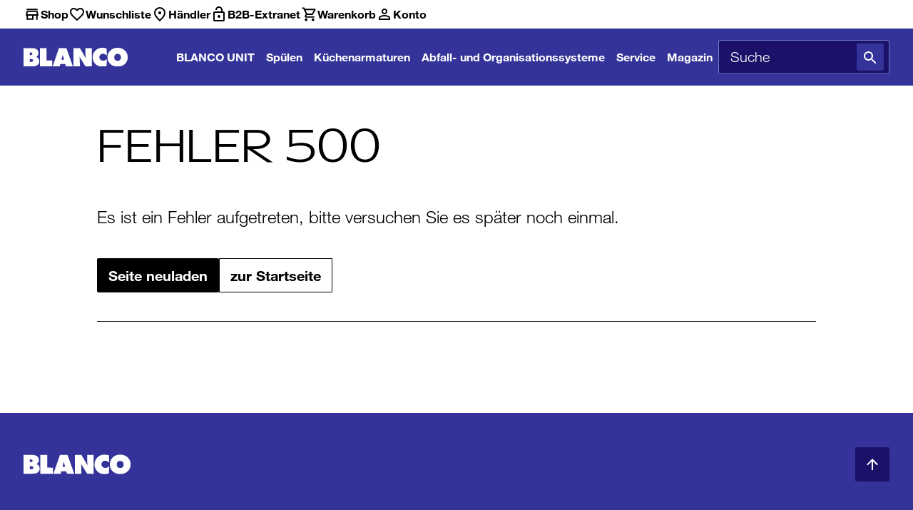

--- FILE ---
content_type: text/css; charset=utf-8
request_url: https://www.blanco.de/_nuxt/entry.CBCqPSQL.css
body_size: 17706
content:
@charset "UTF-8";.font--h1[data-v-fbce0b10]{font-family:valizas,Arial,sans-serif;font-size:4rem;font-weight:400;line-height:1.3;text-transform:uppercase}@media (min-width:834px){.font--h1[data-v-fbce0b10]{font-size:6.4rem}}.font--h1.font--has-margin[data-v-fbce0b10]{margin-bottom:32px}@media (min-width:834px){.font--h1.font--has-margin[data-v-fbce0b10]{margin-bottom:40px}}.font--h2[data-v-fbce0b10]{font-family:valizas,Arial,sans-serif;font-size:3.2rem;font-weight:400;line-height:1.3;text-transform:uppercase}@media (min-width:834px){.font--h2[data-v-fbce0b10]{font-size:4rem}}.font--h2.font--has-margin[data-v-fbce0b10]{margin-bottom:24px}@media (min-width:834px){.font--h2.font--has-margin[data-v-fbce0b10]{margin-bottom:32px}}.font--h3[data-v-fbce0b10]{font-family:valizas,Arial,sans-serif;font-size:2.4rem;font-weight:400;line-height:1.3;text-transform:uppercase}@media (min-width:834px){.font--h3[data-v-fbce0b10]{font-size:3.2rem}}.font--h3.font--has-margin[data-v-fbce0b10]{margin-bottom:24px}@media (min-width:834px){.font--h3.font--has-margin[data-v-fbce0b10]{margin-bottom:32px}}.font--h4[data-v-fbce0b10]{font-family:font-primary-local,Helvetica Neue,helveticaneue,Helvetica,Arial,sans-serif;font-size:2rem;font-weight:700;line-height:1.3}@media (min-width:834px){.font--h4[data-v-fbce0b10]{font-size:2.4rem}}.font--h4.font--has-margin[data-v-fbce0b10]{margin-bottom:20px}@media (min-width:834px){.font--h4.font--has-margin[data-v-fbce0b10]{margin-bottom:24px}}.font--h5[data-v-fbce0b10]{font-family:font-primary-local,Helvetica Neue,helveticaneue,Helvetica,Arial,sans-serif;font-size:1.6rem;font-weight:700;line-height:1.3}@media (min-width:834px){.font--h5[data-v-fbce0b10]{font-size:2rem}}.font--h5.font--has-margin[data-v-fbce0b10]{margin-bottom:12px}@media (min-width:834px){.font--h5.font--has-margin[data-v-fbce0b10]{margin-bottom:20px}}.font--h6[data-v-fbce0b10]{font-family:font-primary-local,Helvetica Neue,helveticaneue,Helvetica,Arial,sans-serif;font-size:1.2rem;font-weight:700;line-height:1.3}@media (min-width:834px){.font--h6[data-v-fbce0b10]{font-size:1.6rem}}.font--h6.font--has-margin[data-v-fbce0b10]{margin-bottom:8px}@media (min-width:834px){.font--h6.font--has-margin[data-v-fbce0b10]{margin-bottom:12px}}.font--b1[data-v-fbce0b10]{font-family:font-primary-local,Helvetica Neue,helveticaneue,Helvetica,Arial,sans-serif;font-size:2rem;font-weight:400;line-height:1.5}@media (min-width:834px){.font--b1[data-v-fbce0b10]{font-size:2.4rem}}.font--b1.font--has-margin[data-v-fbce0b10]{margin-bottom:20px}@media (min-width:834px){.font--b1.font--has-margin[data-v-fbce0b10]{margin-bottom:24px}}.font--b2[data-v-fbce0b10]{font-family:font-primary-local,Helvetica Neue,helveticaneue,Helvetica,Arial,sans-serif;font-size:1.6rem;font-weight:400;line-height:1.5}@media (min-width:834px){.font--b2[data-v-fbce0b10]{font-size:2rem}}.font--b2.font--has-margin[data-v-fbce0b10]{margin-bottom:12px}@media (min-width:834px){.font--b2.font--has-margin[data-v-fbce0b10]{margin-bottom:20px}}.font--b3[data-v-fbce0b10]{font-family:font-primary-local,Helvetica Neue,helveticaneue,Helvetica,Arial,sans-serif;font-size:1.2rem;font-weight:400;line-height:1.5}@media (min-width:834px){.font--b3[data-v-fbce0b10]{font-size:1.6rem}}.font--b3.font--has-margin[data-v-fbce0b10]{margin-bottom:8px}@media (min-width:834px){.font--b3.font--has-margin[data-v-fbce0b10]{margin-bottom:12px}}.nuxt-icon svg{height:1em;margin-bottom:.125em;vertical-align:middle;width:1em}.nuxt-icon.nuxt-icon--fill,.nuxt-icon.nuxt-icon--fill *{fill:currentColor!important}.nuxt-icon.nuxt-icon--stroke,.nuxt-icon.nuxt-icon--stroke *{stroke:currentColor!important}.toast[data-v-9b5c864c]{cursor:default;display:flex;flex-direction:column;pointer-events:auto;position:relative;width:100%}.toast[data-v-9b5c864c]:focus-visible{border-radius:2px;outline-color:var(--on-primary,#339) var(--on-contrast,#fff) var(--on-accent,#fff);outline-offset:2px;outline-style:solid;outline-width:1px}@media (min-width:834px){.toast[data-v-9b5c864c]{max-width:500px;width:auto}}.toast__inner[data-v-9b5c864c]{border-radius:2px;display:flex;gap:8px}@media (min-width:834px){.toast__inner[data-v-9b5c864c]{padding:12px}}.toast__content[data-v-9b5c864c]{align-items:center;display:flex;flex:1}.toast__content[data-v-9b5c864c] .font--b3{font-weight:700}.toast__close[data-v-9b5c864c],.toast__icon[data-v-9b5c864c]{align-items:center;display:flex;font-size:1.6rem;height:2.4rem;justify-content:center;line-height:1;padding:0}@media (min-width:834px){.toast__close[data-v-9b5c864c],.toast__icon[data-v-9b5c864c]{font-size:2.4rem}}.toast__close[data-v-9b5c864c]{aspect-ratio:1;background-color:inherit;border:0}.toast__close[data-v-9b5c864c]:focus-visible{border-radius:2px;outline-color:var(--on-primary,#339) var(--on-contrast,#fff) var(--on-accent,#fff);outline-offset:2px;outline-style:solid;outline-width:1px}.toast__close[data-v-9b5c864c]:after{content:"";height:4rem;position:absolute;width:4rem}.toast--dismissable[data-v-9b5c864c]{cursor:pointer}.toast--dismissable .toast__inner[data-v-9b5c864c]{padding-right:8px!important}@media (min-width:834px){.toast--dismissable .toast__inner[data-v-9b5c864c]{padding-right:16px!important}}.toast--snackbar .toast__inner[data-v-9b5c864c]{background-color:#f3f3f3;color:#000;min-height:4.8rem;padding:12px 12px 12px 1.8rem}.toast--snackbar.toast[data-v-9b5c864c]:before{background-color:var(--toast-snackbar-type-color);border-radius:2px;bottom:4px;content:"";left:4px;position:absolute;top:4px;width:6px}.toast--snackbar.toast--default[data-v-9b5c864c]{--toast-snackbar-type-color:#7f7f7f}.toast--snackbar.toast--error[data-v-9b5c864c]{--toast-snackbar-type-color:#e24c1d}.toast--snackbar.toast--success[data-v-9b5c864c]{--toast-snackbar-type-color:#009505}.toast--notification .toast__inner[data-v-9b5c864c]{--on-primary: ;--on-accent: ;--on-emphasis: ;--on-contrast:initial;--color-background:#000;--color-foreground:#fff;background-color:var(--color-background);color:var(--color-foreground);padding:12px 16px}@media (min-width:834px){.toast--notification .toast__inner[data-v-9b5c864c]{padding:24px 16px}}.toast--notification .toast__close[data-v-9b5c864c],.toast--notification .toast__content[data-v-9b5c864c],.toast--notification .toast__icon[data-v-9b5c864c]{color:#fff}.toast-wrapper{padding-inline:16px;pointer-events:none;position:fixed;width:100%;z-index:5000}.toast-viewport{align-items:flex-end;display:flex;flex-direction:column;gap:8px;max-width:100vw;padding-left:0;pointer-events:none}@media (min-width:834px){.toast-viewport{width:auto}}.toast-viewport:focus-visible{border-radius:2px;outline-color:var(--on-primary,#339) var(--on-contrast,#fff) var(--on-accent,#fff);outline-offset:2px;outline-style:solid;outline-width:1px}p[data-v-9bbff82c]{color:#626262;font-size:1.6rem;font-weight:400;line-height:1.5}p a[data-v-9bbff82c]{color:#339;text-decoration:none}p a[data-v-9bbff82c]:focus,p a[data-v-9bbff82c]:hover{text-decoration:underline}.button[data-v-c86c71a0]{align-items:center;-webkit-appearance:button;background-color:transparent;background-image:none;border:0 transparent;border-radius:2px;box-sizing:border-box;color:inherit;cursor:pointer;display:inline-flex;display:flex;font-family:inherit;font-family:font-primary-local,Helvetica Neue,helveticaneue,Helvetica,Arial,sans-serif;font-size:100%;font-weight:inherit;font-weight:700;justify-content:center;line-height:inherit;line-height:1;margin:0;outline-color:transparent;padding:0;position:relative;text-align:center;text-decoration:none;text-transform:none;transition:color .25s ease-in-out,background-color .25s ease-in-out,outline-color .25s ease-in-out}.button[data-v-c86c71a0]:disabled{cursor:not-allowed}.button[data-v-c86c71a0]:focus-visible{outline-color:var(--on-primary,#339) var(--on-contrast,#fff) var(--on-accent,#fff);outline-offset:2px;outline-style:solid;outline-width:1px}.button--small[data-v-c86c71a0]{font-size:1.6rem}.button--small.button--fill[data-v-c86c71a0],.button--small.button--outline[data-v-c86c71a0]{min-height:40px;padding:8px 12px}.button--small.button--fill.button--square[data-v-c86c71a0],.button--small.button--outline.button--square[data-v-c86c71a0]{padding:8px}.button--large[data-v-c86c71a0]{font-size:2rem}.button--large.button--fill[data-v-c86c71a0],.button--large.button--outline[data-v-c86c71a0]{min-height:48px;padding:12px 16px}.button--large.button--fill.button--square[data-v-c86c71a0],.button--large.button--outline.button--square[data-v-c86c71a0]{padding:12px}.button--responsive[data-v-c86c71a0]{font-size:1.6rem}.button--responsive.button--fill[data-v-c86c71a0],.button--responsive.button--outline[data-v-c86c71a0]{min-height:40px;padding:8px 12px}.button--responsive.button--fill.button--square[data-v-c86c71a0],.button--responsive.button--outline.button--square[data-v-c86c71a0]{padding:8px}@media (min-width:834px){.button--responsive[data-v-c86c71a0]{font-size:2rem}.button--responsive.button--fill[data-v-c86c71a0],.button--responsive.button--outline[data-v-c86c71a0]{min-height:48px;padding:12px 16px}.button--responsive.button--fill.button--square[data-v-c86c71a0],.button--responsive.button--outline.button--square[data-v-c86c71a0]{padding:12px}}.button--square[data-v-c86c71a0]{aspect-ratio:1/1}.button--fill[data-v-c86c71a0]{gap:12px}.button--fill:not(:disabled).button--black[data-v-c86c71a0]{background-color:#000;color:#fff}.button--fill:not(:disabled).button--black[data-v-c86c71a0]:hover{background-color:#3c3c3c}.button--fill:not(:disabled).button--white[data-v-c86c71a0]{background-color:#fff;color:#000}.button--fill:not(:disabled).button--white[data-v-c86c71a0]:hover{background-color:#f3f3f3}.button--fill:not(:disabled).button--accent[data-v-c86c71a0]{background-color:#339;color:#fff}.button--fill:not(:disabled).button--accent[data-v-c86c71a0]:hover{background-color:#4147aa}.button--fill:not(:disabled).button--emphasis[data-v-c86c71a0]{background-color:#9a2a00;color:#fff}.button--fill:not(:disabled).button--emphasis[data-v-c86c71a0]:hover{background-color:#b43405}.button--fill[data-v-c86c71a0]:disabled{background-color:#f3f3f3;color:#bdbdbd}.button--outline[data-v-c86c71a0]{gap:12px}.button--outline[data-v-c86c71a0]:after{border-radius:2px;content:"";height:100%;left:0;outline-offset:-1px;outline-style:solid;outline-width:1px;pointer-events:none;position:absolute;top:0;width:100%}.button--outline[data-v-c86c71a0]:not(:disabled):hover:after{background-color:transparent;outline-offset:-2px;outline-width:2px}.button--outline:not(:disabled).button--black[data-v-c86c71a0]{color:#000}.button--outline:not(:disabled).button--black[data-v-c86c71a0]:after{outline-color:#000}.button--outline:not(:disabled).button--white[data-v-c86c71a0]{color:#fff}.button--outline:not(:disabled).button--white[data-v-c86c71a0]:after{outline-color:#fff}.button--outline:not(:disabled).button--accent[data-v-c86c71a0]{color:#339}.button--outline:not(:disabled).button--accent[data-v-c86c71a0]:after{outline-color:#339}.button--outline:not(:disabled).button--accent[data-v-c86c71a0]:hover{background-color:#f1f3fb;color:#4147aa}.button--outline:not(:disabled).button--accent[data-v-c86c71a0]:hover:after{outline-color:#4147aa}.button--outline:not(:disabled).button--emphasis[data-v-c86c71a0]{color:#9a2a00}.button--outline:not(:disabled).button--emphasis[data-v-c86c71a0]:after{outline-color:#9a2a00}.button--outline:not(:disabled).button--emphasis[data-v-c86c71a0]:hover{background-color:#fef1e9}.button--outline[data-v-c86c71a0]:disabled{background-color:#f3f3f3;color:#bdbdbd}.button--outline[data-v-c86c71a0]:disabled:after{outline-color:#d6d6d6}.button--plain[data-v-c86c71a0]{gap:8px}.button--plain[data-v-c86c71a0]:not(:disabled):hover{text-decoration:underline}.button--plain:not(:disabled).button--black[data-v-c86c71a0]{color:#000}.button--plain:not(:disabled).button--black[data-v-c86c71a0]:after{outline-color:#000}.button--plain:not(:disabled).button--white[data-v-c86c71a0]{color:#fff}.button--plain:not(:disabled).button--white[data-v-c86c71a0]:after{outline-color:#fff}.button--plain[data-v-c86c71a0]:disabled{color:#bdbdbd}.button[data-v-c86c71a0] .nuxt-icon{align-items:center;display:flex;font-size:2.4rem;justify-content:center;line-height:0}.button[data-v-c86c71a0] .nuxt-icon svg{margin:0}.button[data-v-c86c71a0] .n-spin{--n-color:currentColor!important;--n-size:2rem!important}.error-result{margin-bottom:40px;margin-top:40px}.error-result-buttons{display:flex;flex-direction:column;gap:8px;margin-top:40px}@media (min-width:834px){.error-result-buttons{flex-direction:row;gap:16px}}.line-between{border:none;border-top:1px solid #000;margin-bottom:32px;margin-top:32px}@media (min-width:834px){.line-between{margin-bottom:40px;margin-top:40px}}.simple-button-page{padding:40px 0}.simple-button-page .info{margin-bottom:40px}.simple-button-page .button{width:100%}.simple-button-page .buttons{display:flex;flex-wrap:wrap;gap:16px;margin-bottom:40px}.simple-button-page hr{border:none;border-top:1px solid #000;margin-bottom:40px}.simple-button-page footer{color:#626262;font-size:1.6rem;font-weight:400;line-height:1.5}.simple-button-page footer a{color:#339;text-decoration:none}.simple-button-page footer a:focus,.simple-button-page footer a:hover{text-decoration:underline}@media (min-width:834px){.simple-button-page{padding:14.4rem 0}.simple-button-page .info{font-size:2.4rem;line-height:3.2rem}}@media (min-width:1194px){.simple-button-page .button{display:inline-flex;width:auto}}.modal[data-v-8c6c8ab6]{--modal-separator:"";--modal-center-content:"";--modal-space-x:24px;--modal-space-y:16px;--modal-header-space-left:var(--modal-space-x);--on-primary: ;--on-accent: ;--on-emphasis: ;--on-contrast:initial;align-items:end;animation:modal-slide-in-8c6c8ab6 .3s;bottom:0;display:flex;height:100vh;height:100dvh;left:0;overflow:hidden;position:fixed;right:0;top:0;width:100%;z-index:4000}.modal--no-backdrop .modal__window[data-v-8c6c8ab6]{box-shadow:0 3rem 10rem #00000040}.modal--separator[data-v-8c6c8ab6]{--modal-separator:initial}.modal--align-left[data-v-8c6c8ab6]{justify-content:start}.modal--align-center[data-v-8c6c8ab6]{justify-content:center}.modal--align-right[data-v-8c6c8ab6]{justify-content:end}@media (min-width:834px){.modal--align-left .modal__window[data-v-8c6c8ab6],.modal--align-right .modal__window[data-v-8c6c8ab6]{height:100%}}.modal__close-button[data-v-8c6c8ab6]{position:absolute;right:20px;top:24px}.modal__header[data-v-8c6c8ab6],.modal__window[data-v-8c6c8ab6]{position:relative}.modal__window[data-v-8c6c8ab6]{--on-primary:initial;--on-accent: ;--on-emphasis: ;--on-contrast: ;--color-background:#fff;--color-foreground:#000;background-color:var(--color-background);color:var(--color-foreground);display:flex;flex-direction:column;max-height:100%;width:inherit}@media (min-width:834px){.modal[data-v-8c6c8ab6]{align-items:center;animation:modal-fade-in-8c6c8ab6 .3s;width:auto}}@keyframes modal-fade-in-8c6c8ab6{0%{opacity:0;transform:scale(.8)}to{opacity:1;transform:scale(1)}}@keyframes modal-slide-in-8c6c8ab6{0%{transform:translateY(100%)}to{transform:translateY(0)}}.modal-container[data-v-2956914e]{display:flex;flex:1;flex-direction:column;height:0;max-width:100%;width:100vw;width:100dvw}@media (min-width:834px){.modal-container[data-v-2956914e]{max-width:70rem}}.modal-container--center-content[data-v-2956914e]{--modal-header-space-left:48px;--modal-center-content:initial;text-align:center}.modal-title[data-v-2948ba7b]{margin:0}.modal-header[data-v-66ca5a35]{display:flex;justify-content:var(--modal-center-content,center);padding:var(--modal-space-y) 48px var(--modal-space-y) var(--modal-header-space-left);position:relative}.modal-header[data-v-66ca5a35]:after{border-top:var(--modal-separator,1px solid #bdbdbd);content:"";left:var(--modal-space-x);position:absolute;right:var(--modal-space-x);top:100%}.modal-content[data-v-aa63df45]{flex:initial;height:auto;overflow:auto;padding:0 var(--modal-space-x);padding-bottom:var(--modal-separator,var(--modal-space-y));padding-top:var(--modal-separator,var(--modal-space-y));scrollbar-gutter:stable;width:100%}.modal-content[data-v-aa63df45]:last-child{padding-bottom:var(--modal-space-y)}.modal-footer[data-v-f474109a]{display:flex;justify-content:var(--modal-center-content,center);padding:var(--modal-space-y) var(--modal-space-x);position:relative}.modal-footer[data-v-f474109a]:after{border-top:var(--modal-separator,1px solid #bdbdbd);bottom:100%;content:"";left:var(--modal-space-x);position:absolute;right:var(--modal-space-x)}@media (min-width:834px){.popup__container[data-v-bc424adc]{max-width:45rem}}.popup__btn[data-v-bc424adc]{width:100%}.spinner[data-v-e4c442db]{display:flex;justify-content:center;margin:8rem 0}.job-tile-wrapper[data-v-9baeda18]{height:100%;padding:1.2rem 0}@media (min-width:834px){.job-tile-wrapper[data-v-9baeda18]{padding:2.4rem 0}}.job-tile[data-v-9baeda18]{align-items:center;background-color:#f3f3f3;display:flex;flex-direction:column;height:100%;justify-content:space-between;min-width:100%;padding:2.4rem 2.4rem 3.6rem;text-align:center}@media (min-width:834px){.job-tile[data-v-9baeda18]{padding:3.6rem}}.job-tile .job-title[data-v-9baeda18] h3{color:#525252;font-size:2.4rem;font-weight:700;line-height:3rem;margin-bottom:0}.job-tile .job-info[data-v-9baeda18]{display:grid;gap:2.4rem;margin:3.6rem 0}.job-tile .job-info .label[data-v-9baeda18]{margin-bottom:.6rem}@media (min-width:834px){.job-tile .job-info[data-v-9baeda18]{margin:4.8rem 0}}.job-tile .button[data-v-9baeda18]{width:100%}@media (min-width:834px){.job-tile .button[data-v-9baeda18]{width:24rem}}.richtext a{all:unset;color:var(--on-primary,#339) var(--on-emphasis,#000) var(--on-contrast,#fff) var(--on-accent,#fff);cursor:pointer;display:inline-flex;font-family:font-primary-local,Helvetica Neue,helveticaneue,Helvetica,Arial,sans-serif;font-size:inherit;font-weight:inherit;height:-moz-fit-content;height:fit-content;line-height:inherit;outline:none;position:relative;text-decoration-style:solid;text-decoration:underline;text-decoration-line:solid;text-decoration-thickness:1px;text-underline-offset:.3em}.richtext a:not(:link){cursor:unset;text-decoration:none}.richtext a:hover{color:var(--on-primary,#4147aa) var(--on-emphasis,#3c3c3c) var(--on-contrast,#f3f3f3) var(--on-accent,#f3f3f3);text-decoration-thickness:2px}.richtext a:focus-visible{border-radius:2px;outline-color:var(--on-primary,#339) var(--on-contrast,#fff) var(--on-accent,#fff);outline-offset:2px;outline-style:solid;outline-width:1px;text-decoration-thickness:2px}.richtext a[href^="http://"]:not([href*="//blanco."]):not([href*=".blanco."]):after,.richtext a[href^="https://"]:not([href*="//blanco."]):not([href*=".blanco."]):after{content:" ↗";display:contents}.richtext a:focus,.richtext a:hover{color:#525252}.richtext h2{font-family:valizas,Arial,sans-serif;font-size:3.2rem;font-weight:400;line-height:1.3;margin-bottom:24px;text-transform:uppercase}@media (min-width:834px){.richtext h2{font-size:4rem;margin-bottom:32px}}.richtext h3{font-family:valizas,Arial,sans-serif;font-size:2.4rem;font-weight:400;line-height:1.3;margin-bottom:24px;text-transform:uppercase}@media (min-width:834px){.richtext h3{font-size:3.2rem;margin-bottom:32px}}.richtext h4{font-family:font-primary-local,Helvetica Neue,helveticaneue,Helvetica,Arial,sans-serif;font-size:2rem;font-weight:700;line-height:1.3;margin-bottom:20px}@media (min-width:834px){.richtext h4{font-size:2.4rem;margin-bottom:24px}}.richtext h5{font-family:font-primary-local,Helvetica Neue,helveticaneue,Helvetica,Arial,sans-serif;font-size:1.6rem;font-weight:700;line-height:1.3;margin-bottom:12px}@media (min-width:834px){.richtext h5{font-size:2rem;margin-bottom:20px}}.richtext h6{font-family:font-primary-local,Helvetica Neue,helveticaneue,Helvetica,Arial,sans-serif;font-size:1.2rem;font-weight:700;line-height:1.3;margin-bottom:8px}@media (min-width:834px){.richtext h6{font-size:1.6rem;margin-bottom:12px}}.richtext p{margin-bottom:3.6rem}.richtext,.richtext div,.richtext p{font-family:font-primary-local,Helvetica Neue,helveticaneue,Helvetica,Arial,sans-serif;font-size:1.6rem;font-weight:400;line-height:1.5}@media (min-width:834px){.richtext,.richtext div,.richtext p{font-size:2rem}}.richtext ul{list-style-type:disc}.richtext ol{list-style-type:decimal}.richtext ol,.richtext ul{margin-block-end:16px;margin-block-start:16px;padding-inline-start:40px}.richtext .info-hint{color:#339;cursor:pointer;text-decoration-line:underline;text-decoration-style:dashed;text-decoration-thickness:1px}.job-initiativ[data-v-7d74b23d]{border:.6rem solid #f3f3f3;display:flex;flex-direction:column;justify-content:space-between;padding:36px}.job-initiativ h5[data-v-7d74b23d]{color:#414141;margin-bottom:1.2rem}.job-initiativ p[data-v-7d74b23d]{color:#525252}@media (min-width:834px){.job-initiativ[data-v-7d74b23d]{align-self:center;width:57%}.job-initiativ .button[data-v-7d74b23d]{width:-moz-fit-content;width:fit-content}}.tabs-navigation{display:flex;gap:4px}.tabs-navigation__prev{transform:rotate(180deg)}.tabs-navigation .button{background-color:#f3f3f3}.tabs-navigation .button--outline:after{display:none}.tabs{--indikator-size:2px}.tabs--default .tabs__list-inner{display:flex;gap:2px;margin:0 auto;position:relative}.tabs--fill .tabs__list-inner{margin:0;width:100%}.tabs--fill .tabs__list-inner .tabs__tab{flex:1}.tabs__indikator{background-color:#ff6133;bottom:0;height:var(--indikator-size);left:0;position:absolute;transform:translate(var(--reka-tabs-indicator-position));transition:width .3s,transform .3s;width:var(--reka-tabs-indicator-size)}.tabs__list{display:flex;flex-direction:column;gap:16px;justify-content:center;position:relative}.tabs__navigation{display:flex;justify-content:flex-end}.tabs__list-scroll{display:flex;margin:-4px;overflow-x:auto;overflow-y:hidden;padding:4px;position:relative;scrollbar-width:none}.tabs__list-inner{display:flex;gap:2px;margin:0 auto;position:relative}.tabs__tab{align-items:center;-webkit-appearance:button;background-color:transparent;background-image:none;border:0 transparent;border-bottom:var(--indikator-size) solid #bdbdbd;color:inherit;color:#626262;cursor:pointer;display:inline-flex;font-family:inherit;font-size:100%;font-weight:inherit;justify-content:center;line-height:inherit;font:font-primary-local,Helvetica Neue,helveticaneue,Helvetica,Arial,sans-serif;font-size:1.6rem;font-weight:400;margin:0;min-height:4.8rem;outline-color:transparent;padding:0 20px;text-transform:none;white-space:nowrap}@media (min-width:834px){.tabs__tab{font-size:2rem;padding-bottom:4px}}.tabs__tab:not([disabled]):hover{border-color:#7f7f7f;color:#000}.tabs__tab:focus-visible{border-radius:2px;outline-color:var(--on-primary,#339) var(--on-contrast,#fff) var(--on-accent,#fff);outline-offset:2px;outline-style:solid;outline-width:1px}.tabs__tab[aria-selected=true]{color:#000}.tabs__tab[disabled]{border-color:#d6d6d6;color:#bdbdbd;cursor:not-allowed}.career-overview[data-v-1a5b7e2d]{padding-top:.4rem}@media (min-width:834px){.career-overview[data-v-1a5b7e2d]{padding-top:16px}}.career-overview .job-select[data-v-1a5b7e2d] .form-select__select-label:hover .form-select__select-box--active,.career-overview .job-select[data-v-1a5b7e2d] .form-select__select-label:hover .nuxt-icon{color:#525252}.career-overview .job-select[data-v-1a5b7e2d] .form-select__select-box{border-bottom:none}.career-overview .job-select[data-v-1a5b7e2d] .form-select__select-box--active{color:#339;font-size:1.6rem;font-weight:700;letter-spacing:.2rem;line-height:1.8rem}.career-overview .job-select[data-v-1a5b7e2d] .form-select__select-box--active:hover{color:#525252}.career-overview .job-select[data-v-1a5b7e2d] .form-select__select-box--active:focus-visible{outline:none}.career-overview hr[data-v-1a5b7e2d]{background-color:#bdbdbd;border:0;height:.2rem;margin:.8rem -2.4rem 3rem}.career-overview .job-offer-wrapper[data-v-1a5b7e2d]:first-child{margin-top:0}.career-overview .spinner[data-v-1a5b7e2d]{justify-content:center}.error[data-v-1a5b7e2d]{padding:0 40px;text-align:center}@media (min-width:834px){.error[data-v-1a5b7e2d]{padding:0}}.jump-nav-item[data-v-863d3814]{align-items:center;-webkit-appearance:button;background-color:transparent;background-image:none;border:0 transparent;color:inherit;cursor:pointer;display:flex;font-family:inherit;font-size:100%;font-weight:inherit;gap:24px;justify-content:space-between;line-height:inherit;margin:0;min-height:70px;min-width:300px;outline-color:transparent;padding:2px 8px;position:relative;text-transform:none;width:100%}.jump-nav-item[data-v-863d3814]:after,.jump-nav-item[data-v-863d3814]:before{background-color:#bdbdbd;content:"";height:1px;left:0;position:absolute;transition:height .2s ease-in-out,background-color .2s ease-in-out;width:100%}.jump-nav-item[data-v-863d3814]:before{top:0}.jump-nav-item[data-v-863d3814]:after{background-color:transparent;bottom:0;height:0}.jump-nav-item[data-v-863d3814]:focus-visible{border-radius:2px;outline-color:var(--on-primary,#339) var(--on-contrast,#fff) var(--on-accent,#fff);outline-offset:2px;outline-style:solid;outline-width:1px}.jump-nav-item[data-v-863d3814]:hover:after,.jump-nav-item[data-v-863d3814]:hover:before{background-color:#000;height:2px}.jump-nav-item__title[data-v-863d3814]{text-align:start}.jump-nav-item__icon[data-v-863d3814]{font-size:2.4rem;line-height:0;transform:rotate(90deg)}.jump-nav-item__icon svg[data-v-863d3814]{margin-bottom:0}.jump-nav[data-v-a49754b0]{display:flex;justify-content:center;width:100%}.jump-nav__list[data-v-a49754b0]{display:flex;flex-direction:column;list-style:none;margin:0;padding:0;width:100%}.intro-section[data-v-5a8ac04b]{padding:80px 16px}@media (min-width:390px){.intro-section[data-v-5a8ac04b]{padding:80px 40px}}@media (min-width:834px){.intro-section[data-v-5a8ac04b]{padding:80px}}.intro-section__container[data-v-5a8ac04b]{margin:0 auto;max-width:1280px}.intro-section__text[data-v-5a8ac04b]{flex:1}.intro-section__text[data-v-5a8ac04b] .richtext div,.intro-section__text[data-v-5a8ac04b] .richtext p,.intro-section__text[data-v-5a8ac04b] .richtext span{color:#626262;font-family:font-primary-local,Helvetica Neue,helveticaneue,Helvetica,Arial,sans-serif;font-size:2rem;font-weight:400;line-height:1.5}@media (min-width:834px){.intro-section__text[data-v-5a8ac04b] .richtext div,.intro-section__text[data-v-5a8ac04b] .richtext p,.intro-section__text[data-v-5a8ac04b] .richtext span{font-size:2.4rem}}.intro-section__jumpnav[data-v-5a8ac04b]{flex:1}.intro-section__grid[data-v-5a8ac04b]{-moz-column-gap:64px;column-gap:64px;display:flex;flex-direction:column;row-gap:0}@media (min-width:1194px){.intro-section__grid--horizontal[data-v-5a8ac04b]{align-items:flex-start;flex-direction:row}.intro-section__grid--horizontal .intro-section__content[data-v-5a8ac04b],.intro-section__grid--horizontal .intro-section__headline[data-v-5a8ac04b]{line-height:1;width:50%}}.intro-section__grid--vertical .intro-section__headline[data-v-5a8ac04b]{width:100%}@media (min-width:1194px){.intro-section__grid--vertical .intro-section__jumpnav[data-v-5a8ac04b],.intro-section__grid--vertical .intro-section__text[data-v-5a8ac04b]{width:50%}.intro-section__grid--vertical .intro-section__content[data-v-5a8ac04b]{display:flex;gap:64px}}.intro-section__container--jumpnav .intro-section__text[data-v-5a8ac04b]{margin-bottom:64px}@media (min-width:1194px){.intro-section__container--jumpnav .intro-section__text[data-v-5a8ac04b]{margin-bottom:0}}.list[data-v-79fdc4ee]{list-style:none;margin:0;padding:0}.list__item[data-v-79fdc4ee]{align-items:flex-start;display:flex;gap:8px;margin-bottom:8px}.list__item[data-v-79fdc4ee]:last-child{margin-bottom:0}.list__item--ordered[data-v-79fdc4ee]{gap:16px}.list__icon[data-v-79fdc4ee]{color:#000;font-size:2.4rem}.list__icon[data-v-79fdc4ee] svg{margin-bottom:0;vertical-align:unset}.list__number[data-v-79fdc4ee]{font-family:font-primary-local,Helvetica Neue,helveticaneue,Helvetica,Arial,sans-serif;font-size:1.6rem;font-weight:400;line-height:1.5}@media (min-width:834px){.list__number[data-v-79fdc4ee]{font-size:2rem}}.list__text[data-v-79fdc4ee]{font-family:font-primary-local,Helvetica Neue,helveticaneue,Helvetica,Arial,sans-serif;font-size:1.6rem;font-weight:400;line-height:1.5}@media (min-width:834px){.list__text[data-v-79fdc4ee]{font-size:2rem}}.list__text[data-v-79fdc4ee] p{margin:0}.section-content[data-v-4394e655]{padding:80px 16px 40px}@media (min-width:390px){.section-content[data-v-4394e655]{padding:80px 40px 40px}}@media (min-width:834px){.section-content[data-v-4394e655]{padding:80px}}.section-content__wrapper[data-v-4394e655]{display:flex;flex-direction:column;gap:64px}@media (min-width:1194px){.section-content__wrapper[data-v-4394e655]{margin:0 auto;max-width:1280px}.section-content__wrapper.is-image-left[data-v-4394e655]{flex-direction:row-reverse}.section-content__wrapper.is-image-right[data-v-4394e655]{flex-direction:row}}.section-content__container[data-v-4394e655],.section-content__image[data-v-4394e655]{flex:0 1 50%}.section-content__container[data-v-4394e655] .richtext div,.section-content__container[data-v-4394e655] .richtext p,.section-content__container[data-v-4394e655] .richtext span{font-family:font-primary-local,Helvetica Neue,helveticaneue,Helvetica,Arial,sans-serif;font-size:1.6rem;font-weight:400;line-height:1.5}@media (min-width:834px){.section-content__container[data-v-4394e655] .richtext div,.section-content__container[data-v-4394e655] .richtext p,.section-content__container[data-v-4394e655] .richtext span{font-size:2rem}}.section-content__container[data-v-4394e655] .richtext div:last-child,.section-content__container[data-v-4394e655] .richtext p:last-child,.section-content__container[data-v-4394e655] .richtext span:last-child{margin-bottom:0}.section-content__text[data-v-4394e655]{display:flex;flex-direction:column;gap:32px}@media (min-width:834px){.section-content__text[data-v-4394e655]{gap:40px}}.section-content__text[data-v-4394e655] .list__item{color:#626262}.section-content__image[data-v-4394e655]{align-items:center;display:flex;justify-content:center}.section-content__image img[data-v-4394e655]{display:block;height:auto;max-width:100%;-o-object-fit:cover;object-fit:cover}.section-content__buttons[data-v-4394e655]{display:flex;flex-wrap:wrap;gap:16px}.headline-module[data-v-efbe2036]{width:100%}.headline-module .content[data-v-efbe2036]{display:flex;flex-direction:column;gap:2.4rem}.headline-module .text[data-v-efbe2036] .richtext p:last-child{margin-bottom:0}.text-infobox-module{margin:0 auto}.text-infobox-module .button{display:inline-flex}.text-infobox-module .infobox,.text-infobox-module .text{color:#000;font-size:2rem;font-weight:400;line-height:1.5;margin-bottom:3.6rem}.text-infobox-module .infobox{background-color:#f3f3f3;margin-left:-2.4rem;padding:3.6rem;width:calc(100% + 4.8rem)}.text-infobox-module .infobox p{margin-bottom:2.4rem}.text-infobox-module .infobox ol,.text-infobox-module .infobox ul{display:flex;flex-direction:column;gap:8px}.text-infobox-module .download-list{list-style:none;padding:0}.text-infobox-module .download-list .download-list-item{align-items:center;display:flex}.text-infobox-module .download-list .download-list-item .nuxt-icon{color:#339;font-size:2.4rem}.text-infobox-module .download-list .download-list-item a{padding:3.6rem 0 3.6rem 1rem;position:relative;text-decoration:none;word-break:normal}.text-infobox-module .download-list .download-list-item a:hover{text-decoration:underline}@media (min-width:834px){.text-infobox-module .text{margin:0 auto}.text-infobox-module .infobox{margin-left:0;max-width:80rem;padding:4.8rem;width:100%}}@media (min-width:1194px){.text-infobox-module.pos-center .infobox{padding:9rem}}@media (min-width:1920px){.text-infobox-module .infobox{padding:9rem}}.quote-module[data-v-c31589c4]{padding:40px 16px}@media (min-width:390px){.quote-module[data-v-c31589c4]{padding:40px 24px}}@media (min-width:834px){.quote-module[data-v-c31589c4]{padding:40px 80px}}.quote-module__content[data-v-c31589c4]{margin:0 auto;max-width:620px}.quote-module__quote[data-v-c31589c4]{font-size:2.4rem;position:relative}@media (min-width:834px){.quote-module__quote[data-v-c31589c4]{font-size:3.2rem}}.quote-module__quote[data-v-c31589c4]:before{content:open-quote}.quote-module__quote[data-v-c31589c4]:after{content:close-quote}.quote-module__quote[data-v-c31589c4]:after,.quote-module__quote[data-v-c31589c4]:before{font-size:inherit}.quote-module__quote[data-v-c31589c4] p{display:inline;font-size:inherit}.quote-module__author[data-v-c31589c4]{font-family:font-primary-local,Helvetica Neue,helveticaneue,Helvetica,Arial,sans-serif;font-size:1.2rem;font-weight:400;line-height:1.5;margin-top:16px}@media (min-width:834px){.quote-module__author[data-v-c31589c4]{font-size:1.6rem}}.placeholder-container[data-v-2f236849]{position:relative;text-align:center}.consent-info[data-v-2f236849]{align-items:center;background-color:#fff;color:#414141;display:flex;flex-direction:column;gap:1.6rem;left:50%;padding:2.4rem;position:absolute;top:50%;transform:translate(-50%,-50%)}@media (min-width:834px){.consent-info[data-v-2f236849]{gap:2.6rem}}.content-video[data-v-2f236849]{display:flex;position:relative}.content-video button[data-v-2f236849]{border:none;cursor:pointer;overflow:hidden;padding:0;position:relative;width:100%}.content-video button img[data-v-2f236849]{transition:.5s ease-in-out 0s}.content-video button[data-v-2f236849]:before{background-color:#fff;border-radius:50%;height:5rem;left:50%;top:50%;transform:translate(-50%,-50%);width:5rem;z-index:1}.content-video button[data-v-2f236849]:after,.content-video button[data-v-2f236849]:before{content:"";position:absolute;transition:.25s ease-in-out 0s}.content-video button[data-v-2f236849]:after{border-left:1.25rem solid transparent;border-right:1.25rem solid transparent;border-top:2rem solid #339;font-size:0;height:0;left:calc(50% - 1rem);line-height:0;top:calc(50% - 1rem);transform:rotate(-90deg);width:0;z-index:2}.content-video button:focus img[data-v-2f236849],.content-video button:hover img[data-v-2f236849]{transform:scale(1.1)}.content-video button[data-v-2f236849]:focus:before,.content-video button[data-v-2f236849]:hover:before{background-color:#339}.content-video button[data-v-2f236849]:focus:after,.content-video button[data-v-2f236849]:hover:after{border-top-color:#fff}.content-video button.hide[data-v-2f236849]:after,.content-video button.hide[data-v-2f236849]:before{display:none}.content-video iframe[data-v-2f236849]{bottom:0;left:0;position:absolute;top:0;z-index:2}@media (min-width:1194px){.content-video[data-v-2f236849]{min-height:30rem}.content-video button[data-v-2f236849]:before{height:10rem;width:10rem}.content-video button[data-v-2f236849]:after{border-left-width:2.5rem;border-right-width:2.5rem;border-top-width:4rem;left:calc(50% - 2rem);top:calc(50% - 2rem)}}.video[data-v-966b8f41]{height:100%;max-height:35rem;width:100%}@media (min-width:834px){.video[data-v-966b8f41]{max-height:68rem}}@media (min-width:1194px){.video[data-v-966b8f41]{max-height:100rem}}.iframe-container iframe[data-v-fd2d4cc2]{height:100%;min-height:35rem;width:100%}@media (min-width:834px){.iframe-container iframe[data-v-fd2d4cc2]{min-height:68rem}}@media (min-width:1194px){.iframe-container iframe[data-v-fd2d4cc2]{min-height:75rem}}.stage[data-v-b7def7e4]{align-items:center}.stage[data-v-b7def7e4],.stage__wrapper[data-v-b7def7e4]{display:flex;flex-direction:column;width:100%}.stage__wrapper[data-v-b7def7e4]{max-width:1280px}.stage__content[data-v-b7def7e4]{flex:1;max-width:100%}.stage__body[data-v-b7def7e4]{display:flex;flex-direction:column;gap:40px;width:100%}.stage__body .richtext[data-v-b7def7e4] p{font-family:font-primary-local,Helvetica Neue,helveticaneue,Helvetica,Arial,sans-serif;font-size:2rem;font-weight:400;line-height:1.5;margin:0}@media (min-width:834px){.stage__body .richtext[data-v-b7def7e4] p{font-size:2.4rem}}.stage__buttons[data-v-b7def7e4]{display:flex;gap:16px}.stage__media[data-v-b7def7e4]{display:flex;flex:1;flex-direction:column;justify-content:center}.stage__image[data-v-b7def7e4]{height:auto;-o-object-fit:cover;object-fit:cover;width:100%}@media (min-width:834px){.stage[data-v-b7def7e4]{align-items:center;flex-direction:row}}@media (min-width:1194px){.stage[data-v-b7def7e4]{justify-content:center}.stage__wrapper[data-v-b7def7e4]{align-items:center;flex-direction:row}.stage__wrapper--pos-right[data-v-b7def7e4]{flex-direction:row-reverse}}.stage--basic[data-v-b7def7e4]{gap:64px;padding:120px 16px 40px}.stage--basic .stage__wrapper[data-v-b7def7e4]{gap:64px}.stage--basic .stage__body[data-v-b7def7e4]{gap:32px}.stage--basic .stage__body--no-buttons[data-v-b7def7e4]{gap:0}@media (min-width:390px){.stage--basic[data-v-b7def7e4]{padding:120px 40px 40px}.stage--basic .stage__wrapper[data-v-b7def7e4]{gap:64px}}@media (min-width:834px){.stage--basic[data-v-b7def7e4]{padding:120px 40px 80px}.stage--basic .stage__wrapper[data-v-b7def7e4]{gap:120px}.stage--basic .stage__body[data-v-b7def7e4]{gap:40px}.stage--basic .stage__body--no-buttons[data-v-b7def7e4]{gap:0}.stage--basic .stage__content[data-v-b7def7e4]{max-width:100%}}@media (min-width:1194px){.stage--basic[data-v-b7def7e4]{padding:80px}.stage--basic .stage__wrapper[data-v-b7def7e4]{gap:32px}}.stage--dual[data-v-b7def7e4]{padding:0}.stage--dual .stage__content[data-v-b7def7e4]{padding:80px 16px}.stage--dual .stage__wrapper[data-v-b7def7e4]{gap:0;max-width:100%}.stage--dual .stage__media[data-v-b7def7e4]{flex:1}.stage--dual .stage__image[data-v-b7def7e4]{-o-object-fit:cover;object-fit:cover;width:100%}@media (min-width:390px){.stage--dual .stage__content[data-v-b7def7e4]{padding:120px 40px 80px}}@media (min-width:834px){.stage--dual .stage__content[data-v-b7def7e4]{padding:120px 40px}}@media (min-width:1194px){.stage--dual[data-v-b7def7e4]{flex-direction:row;gap:40px}.stage--dual .stage__content[data-v-b7def7e4]{padding:0 0 0 80px}.stage--dual .stage__wrapper[data-v-b7def7e4]{gap:40px}.stage--dual .stage__image[data-v-b7def7e4]{width:100%}}.text-media-module[data-v-0df36652]{align-items:flex-start;display:grid;gap:2.4rem}.text-media-module[data-v-0df36652] img{height:auto;max-height:unset;-o-object-fit:cover;object-fit:cover;width:100%}.text-media-module .button[data-v-0df36652]{margin-top:2.4rem;width:100%}.text-media-module .text[data-v-0df36652]{font-family:font-primary-local,Helvetica Neue,helveticaneue,Helvetica,Arial,sans-serif;font-size:1.6rem;font-weight:400;line-height:1.5}@media (min-width:834px){.text-media-module .text[data-v-0df36652]{font-size:2rem}.text-media-module[data-v-0df36652]{gap:7.2rem}.heading[data-v-0df36652]{line-height:4.2rem}.text-media-module .button[data-v-0df36652]{margin-top:4.8rem;width:-moz-fit-content;width:fit-content}}@media (min-width:1194px){.text-media-module[data-v-0df36652]{gap:3.9%;grid-template-columns:2fr 1fr}.text-media-module.pos-right[data-v-0df36652]{grid-template-columns:1fr 2fr}.text-media-module.pos-right .text[data-v-0df36652]{order:-1}}[data-v-fbbb9597] img{-o-object-position:bottom;object-position:bottom}.accordion-module .headline[data-v-c4dc29ee]{margin-bottom:3.6rem;text-align:center;text-transform:uppercase}.accordion-module .accordion-title[data-v-c4dc29ee]{color:#000;padding:12px 0}.accordion-module .accordion[data-v-c4dc29ee]{display:flex;flex-direction:column;list-style:none;padding:0}.accordion-module .accordion .toggle[data-v-c4dc29ee]{align-items:center;background-color:#fff;border:1px solid #bdbdbd;border-left:none;border-right:none;cursor:pointer;display:flex;gap:2.4rem;justify-content:space-between;margin:0;padding:16px;position:relative;text-align:left;transition:color .25s;width:100%}.accordion-module .accordion .toggle[data-v-c4dc29ee]:focus-visible{outline-color:var(--on-primary,#339) var(--on-contrast,#fff) var(--on-accent,#fff);outline-offset:2px;outline-style:solid;outline-width:1px;z-index:1}@media (min-width:834px){.accordion-module .accordion .toggle[data-v-c4dc29ee]{padding:24px}}.accordion-module .accordion .toggle[data-v-c4dc29ee]:hover{background-color:#f3f3f3}.accordion-module .accordion .toggle .nuxt-icon[data-v-c4dc29ee]{color:#000;font-size:2.4rem;transform:scaleY(1);transition:transform .2s}.accordion-module .accordion .accordion-item-content[data-v-c4dc29ee]{color:#414141;font-style:normal;line-height:2.4rem;max-height:0;opacity:0;overflow:hidden;padding:0 16px;transition:.4s}.accordion-module .accordion .accordion-item-content[data-v-c4dc29ee] p{margin-bottom:1.6rem}.accordion-module .accordion .accordion-item-content[data-v-c4dc29ee] :last-child{margin-bottom:0}@media (min-width:834px){.accordion-module .accordion .accordion-item-content[data-v-c4dc29ee]{line-height:3.2rem;padding:0 24px}.accordion-module .accordion .accordion-item-content[data-v-c4dc29ee] p{margin-bottom:2.4rem}}.accordion-module .accordion .show .toggle[data-v-c4dc29ee]{margin-bottom:8px}.accordion-module .accordion .show .toggle .nuxt-icon[data-v-c4dc29ee]{transform:scaleY(-1)}.accordion-module .accordion .show .accordion-item-content[data-v-c4dc29ee]{border-bottom:1px solid #000;max-height:150rem;opacity:1;padding:40px 16px}@media (min-width:834px){.accordion-module .accordion .show .accordion-item-content[data-v-c4dc29ee]{padding:40px 24px}}@media (min-width:1440px){.accordion .toggle[data-v-c4dc29ee]{padding:3.6rem 0}}.card-carousel[data-v-c1e4d8a7]{border-bottom:1px solid #000;border-top:1px solid #000;position:relative;--slide-size: calc(100% - 16px) }@media (min-width:834px){.card-carousel[data-v-c1e4d8a7]{--slide-size: calc(50% - 8px) }}@media (min-width:1194px){.card-carousel[data-v-c1e4d8a7]{--slide-size: calc(33.33333% - 4px) }}@media (min-width:1440px){.card-carousel[data-v-c1e4d8a7]{--slide-size: calc(25% - 4px) }}.card-carousel__viewport[data-v-c1e4d8a7]{overflow:hidden}.card-carousel__container[data-v-c1e4d8a7]{align-items:stretch;display:flex;flex-direction:row;touch-action:pan-y pinch-zoom}.card-carousel--show-arrow[data-v-c1e4d8a7]{margin-bottom:72px}.card-carousel__actions[data-v-c1e4d8a7]{bottom:-48px;display:flex;flex-direction:row;gap:8px;justify-content:end;padding-top:16px;position:absolute;right:8px}@media (min-width:834px){.card-carousel__actions[data-v-c1e4d8a7]{right:0}}.card-carousel__action--prev[data-v-c1e4d8a7]{transform:rotate(180deg)}.card-carousel[data-v-c1e4d8a7] .card:first-child{border-left:none}.card-carousel .card-carousel__container[data-v-c1e4d8a7] .card{border-bottom:none;flex:0 0 var(--slide-size);height:auto;max-width:var(--slide-size);min-width:0;transform:translateZ(0)}.card-grid__container[data-v-2931971b]{flex-grow:1}.card-grid__container[data-v-2931971b]:not(.card-grid__container--hydrated){overflow:hidden}.card-grid__container:not(.card-grid__container--hydrated) .card-grid[data-v-2931971b]{margin-left:-1px}.card-grid__container[data-v-2931971b]:not(.card-grid__container--hydrated) .card{margin-bottom:-1px}.card-grid[data-v-2931971b]{border-bottom:1px solid #000;border-top:1px solid #000;display:flex;flex-direction:row;flex-wrap:wrap}.card-grid[data-v-2931971b] .card{border-bottom:none;border-left:none}.card-grid[data-v-2931971b] .card:not(.card--left){border-left:1px solid #000}.card-grid[data-v-2931971b] .card:not(.card--bottom){border-bottom:1px solid #000}.card[data-v-79b254e2]{align-items:center;background:#fff;border-bottom:1px solid #000;border-left:1px solid #000;cursor:pointer;display:flex;flex:1 1;flex-direction:column;gap:24px;padding:80px 24px;text-decoration:none}.card[data-v-79b254e2]:focus-visible{outline-color:var(--on-primary,#339) var(--on-contrast,#fff) var(--on-accent,#fff);outline-offset:2px;outline-style:solid;outline-width:1px;z-index:1}.card.card-col-1[data-v-79b254e2]{flex:0 0 8.3333333333%;max-width:8.3333333333%}.card.card-col-2[data-v-79b254e2]{flex:0 0 16.6666666667%;max-width:16.6666666667%}.card.card-col-3[data-v-79b254e2]{flex:0 0 25%;max-width:25%}.card.card-col-4[data-v-79b254e2]{flex:0 0 33.3333333333%;max-width:33.3333333333%}.card.card-col-5[data-v-79b254e2]{flex:0 0 41.6666666667%;max-width:41.6666666667%}.card.card-col-6[data-v-79b254e2]{flex:0 0 50%;max-width:50%}.card.card-col-7[data-v-79b254e2]{flex:0 0 58.3333333333%;max-width:58.3333333333%}.card.card-col-8[data-v-79b254e2]{flex:0 0 66.6666666667%;max-width:66.6666666667%}.card.card-col-9[data-v-79b254e2]{flex:0 0 75%;max-width:75%}.card.card-col-10[data-v-79b254e2]{flex:0 0 83.3333333333%;max-width:83.3333333333%}.card.card-col-11[data-v-79b254e2]{flex:0 0 91.6666666667%;max-width:91.6666666667%}.card.card-col-12[data-v-79b254e2]{flex:0 0 100%;max-width:100%}.card.card-col-xs-1[data-v-79b254e2]{flex:0 0 8.3333333333%;max-width:8.3333333333%}.card.card-col-xs-2[data-v-79b254e2]{flex:0 0 16.6666666667%;max-width:16.6666666667%}.card.card-col-xs-3[data-v-79b254e2]{flex:0 0 25%;max-width:25%}.card.card-col-xs-4[data-v-79b254e2]{flex:0 0 33.3333333333%;max-width:33.3333333333%}.card.card-col-xs-5[data-v-79b254e2]{flex:0 0 41.6666666667%;max-width:41.6666666667%}.card.card-col-xs-6[data-v-79b254e2]{flex:0 0 50%;max-width:50%}.card.card-col-xs-7[data-v-79b254e2]{flex:0 0 58.3333333333%;max-width:58.3333333333%}.card.card-col-xs-8[data-v-79b254e2]{flex:0 0 66.6666666667%;max-width:66.6666666667%}.card.card-col-xs-9[data-v-79b254e2]{flex:0 0 75%;max-width:75%}.card.card-col-xs-10[data-v-79b254e2]{flex:0 0 83.3333333333%;max-width:83.3333333333%}.card.card-col-xs-11[data-v-79b254e2]{flex:0 0 91.6666666667%;max-width:91.6666666667%}.card.card-col-xs-12[data-v-79b254e2]{flex:0 0 100%;max-width:100%}@media (min-width:390px){.card.card-col-s-1[data-v-79b254e2]{flex:0 0 8.3333333333%;max-width:8.3333333333%}.card.card-col-s-2[data-v-79b254e2]{flex:0 0 16.6666666667%;max-width:16.6666666667%}.card.card-col-s-3[data-v-79b254e2]{flex:0 0 25%;max-width:25%}.card.card-col-s-4[data-v-79b254e2]{flex:0 0 33.3333333333%;max-width:33.3333333333%}.card.card-col-s-5[data-v-79b254e2]{flex:0 0 41.6666666667%;max-width:41.6666666667%}.card.card-col-s-6[data-v-79b254e2]{flex:0 0 50%;max-width:50%}.card.card-col-s-7[data-v-79b254e2]{flex:0 0 58.3333333333%;max-width:58.3333333333%}.card.card-col-s-8[data-v-79b254e2]{flex:0 0 66.6666666667%;max-width:66.6666666667%}.card.card-col-s-9[data-v-79b254e2]{flex:0 0 75%;max-width:75%}.card.card-col-s-10[data-v-79b254e2]{flex:0 0 83.3333333333%;max-width:83.3333333333%}.card.card-col-s-11[data-v-79b254e2]{flex:0 0 91.6666666667%;max-width:91.6666666667%}.card.card-col-s-12[data-v-79b254e2]{flex:0 0 100%;max-width:100%}}@media (min-width:834px){.card.card-col-m-1[data-v-79b254e2]{flex:0 0 8.3333333333%;max-width:8.3333333333%}.card.card-col-m-2[data-v-79b254e2]{flex:0 0 16.6666666667%;max-width:16.6666666667%}.card.card-col-m-3[data-v-79b254e2]{flex:0 0 25%;max-width:25%}.card.card-col-m-4[data-v-79b254e2]{flex:0 0 33.3333333333%;max-width:33.3333333333%}.card.card-col-m-5[data-v-79b254e2]{flex:0 0 41.6666666667%;max-width:41.6666666667%}.card.card-col-m-6[data-v-79b254e2]{flex:0 0 50%;max-width:50%}.card.card-col-m-7[data-v-79b254e2]{flex:0 0 58.3333333333%;max-width:58.3333333333%}.card.card-col-m-8[data-v-79b254e2]{flex:0 0 66.6666666667%;max-width:66.6666666667%}.card.card-col-m-9[data-v-79b254e2]{flex:0 0 75%;max-width:75%}.card.card-col-m-10[data-v-79b254e2]{flex:0 0 83.3333333333%;max-width:83.3333333333%}.card.card-col-m-11[data-v-79b254e2]{flex:0 0 91.6666666667%;max-width:91.6666666667%}.card.card-col-m-12[data-v-79b254e2]{flex:0 0 100%;max-width:100%}}@media (min-width:1194px){.card.card-col-l-1[data-v-79b254e2]{flex:0 0 8.3333333333%;max-width:8.3333333333%}.card.card-col-l-2[data-v-79b254e2]{flex:0 0 16.6666666667%;max-width:16.6666666667%}.card.card-col-l-3[data-v-79b254e2]{flex:0 0 25%;max-width:25%}.card.card-col-l-4[data-v-79b254e2]{flex:0 0 33.3333333333%;max-width:33.3333333333%}.card.card-col-l-5[data-v-79b254e2]{flex:0 0 41.6666666667%;max-width:41.6666666667%}.card.card-col-l-6[data-v-79b254e2]{flex:0 0 50%;max-width:50%}.card.card-col-l-7[data-v-79b254e2]{flex:0 0 58.3333333333%;max-width:58.3333333333%}.card.card-col-l-8[data-v-79b254e2]{flex:0 0 66.6666666667%;max-width:66.6666666667%}.card.card-col-l-9[data-v-79b254e2]{flex:0 0 75%;max-width:75%}.card.card-col-l-10[data-v-79b254e2]{flex:0 0 83.3333333333%;max-width:83.3333333333%}.card.card-col-l-11[data-v-79b254e2]{flex:0 0 91.6666666667%;max-width:91.6666666667%}.card.card-col-l-12[data-v-79b254e2]{flex:0 0 100%;max-width:100%}}@media (min-width:1440px){.card.card-col-xl-1[data-v-79b254e2]{flex:0 0 8.3333333333%;max-width:8.3333333333%}.card.card-col-xl-2[data-v-79b254e2]{flex:0 0 16.6666666667%;max-width:16.6666666667%}.card.card-col-xl-3[data-v-79b254e2]{flex:0 0 25%;max-width:25%}.card.card-col-xl-4[data-v-79b254e2]{flex:0 0 33.3333333333%;max-width:33.3333333333%}.card.card-col-xl-5[data-v-79b254e2]{flex:0 0 41.6666666667%;max-width:41.6666666667%}.card.card-col-xl-6[data-v-79b254e2]{flex:0 0 50%;max-width:50%}.card.card-col-xl-7[data-v-79b254e2]{flex:0 0 58.3333333333%;max-width:58.3333333333%}.card.card-col-xl-8[data-v-79b254e2]{flex:0 0 66.6666666667%;max-width:66.6666666667%}.card.card-col-xl-9[data-v-79b254e2]{flex:0 0 75%;max-width:75%}.card.card-col-xl-10[data-v-79b254e2]{flex:0 0 83.3333333333%;max-width:83.3333333333%}.card.card-col-xl-11[data-v-79b254e2]{flex:0 0 91.6666666667%;max-width:91.6666666667%}.card.card-col-xl-12[data-v-79b254e2]{flex:0 0 100%;max-width:100%}}@media (min-width:1920px){.card.card-col-xxl-1[data-v-79b254e2]{flex:0 0 8.3333333333%;max-width:8.3333333333%}.card.card-col-xxl-2[data-v-79b254e2]{flex:0 0 16.6666666667%;max-width:16.6666666667%}.card.card-col-xxl-3[data-v-79b254e2]{flex:0 0 25%;max-width:25%}.card.card-col-xxl-4[data-v-79b254e2]{flex:0 0 33.3333333333%;max-width:33.3333333333%}.card.card-col-xxl-5[data-v-79b254e2]{flex:0 0 41.6666666667%;max-width:41.6666666667%}.card.card-col-xxl-6[data-v-79b254e2]{flex:0 0 50%;max-width:50%}.card.card-col-xxl-7[data-v-79b254e2]{flex:0 0 58.3333333333%;max-width:58.3333333333%}.card.card-col-xxl-8[data-v-79b254e2]{flex:0 0 66.6666666667%;max-width:66.6666666667%}.card.card-col-xxl-9[data-v-79b254e2]{flex:0 0 75%;max-width:75%}.card.card-col-xxl-10[data-v-79b254e2]{flex:0 0 83.3333333333%;max-width:83.3333333333%}.card.card-col-xxl-11[data-v-79b254e2]{flex:0 0 91.6666666667%;max-width:91.6666666667%}.card.card-col-xxl-12[data-v-79b254e2]{flex:0 0 100%;max-width:100%}}.card-headline[data-v-c48fb2f6]{color:#000;text-align:center}.card-image[data-v-53b8a3a2]{align-items:center;display:flex;flex:0 0 250px;flex-direction:column;justify-content:center}@media (min-width:834px){.card-image[data-v-53b8a3a2]{flex:0 0 300px}}.card-image[data-v-53b8a3a2] img{height:100%;max-height:250px;max-width:75%;-o-object-fit:contain;object-fit:contain}@media (min-width:834px){.card-image[data-v-53b8a3a2] img{max-height:300px}}.card-body[data-v-af44548a]{color:#000;text-align:center}.product-list-module[data-v-e89dc447]{width:100%}.product-list-module .card[data-v-e89dc447]{justify-content:space-between}.product-list-module .module-headline[data-v-e89dc447]{text-align:center}@media (min-width:834px){.product-list-module .module-headline[data-v-e89dc447]{margin:0 0 6rem}}.product-list-module ul[data-v-e89dc447]{list-style:none;padding:0;row-gap:4rem}.product-list-module .product-list-item img[data-v-e89dc447]{height:auto;max-height:15rem;width:auto}.carousel-stepper[data-v-3f6ddc66]{align-items:stretch;color:#fff;display:flex;flex-direction:row;gap:8px;height:40px;justify-content:end;padding:0}@media (min-width:834px){.carousel-stepper[data-v-3f6ddc66]{height:48px}}.carousel-stepper--opaque[data-v-3f6ddc66]{background:#000}.carousel-stepper:not(.carousel-stepper--opaque) .carousel-stepper__action .nuxt-icon[data-v-3f6ddc66]{transition:transform .15s ease-in-out}.carousel-stepper:not(.carousel-stepper--opaque) .carousel-stepper__action:hover .nuxt-icon[data-v-3f6ddc66]{transform:translate(4px)}.carousel-stepper__page-indicator[data-v-3f6ddc66]{align-items:center;display:flex;flex-direction:row;gap:16px;justify-content:end;min-width:100px;padding-bottom:8px;text-align:center}@media (min-width:834px){.carousel-stepper__page-indicator[data-v-3f6ddc66]{min-width:110px}}@supports (font:-apple-system-body) and (-webkit-appearance:none){.carousel-stepper__page-indicator[data-v-3f6ddc66]{padding-bottom:0}}.carousel-stepper__page--current[data-v-3f6ddc66]{flex:1}.carousel-stepper__page-separator[data-v-3f6ddc66]{font-size:25px}.carousel-stepper__action[data-v-3f6ddc66]{border-radius:0}.carousel-stepper__action--prev[data-v-3f6ddc66]{transform:rotate(180deg)}.carousel[data-v-83251c29]{margin:auto;position:relative;--slide-height:100%;--slide-spacing:0;--slide-size:100%}.carousel__viewport[data-v-83251c29]{overflow:hidden}.carousel__actions[data-v-83251c29]{bottom:0;position:absolute;z-index:1}.carousel__actions--left[data-v-83251c29]{left:0}.carousel__actions--right[data-v-83251c29]{right:0}.carousel__container[data-v-83251c29]{display:flex;touch-action:pan-y pinch-zoom}.carousel--preview[data-v-83251c29]{--slide-size:80%;--slide-spacing:32px}.carousel--preview .carousel__actions--left[data-v-83251c29]{left:calc(10% + var(--slide-spacing)/2)}.carousel--preview .carousel__actions--right[data-v-83251c29]{right:calc(10% + var(--slide-spacing)/2)}.carousel__controls[data-v-83251c29]{opacity:1;transition:opacity .2s ease-in-out}.carousel__controls--loading[data-v-83251c29]{opacity:0}.carousel[data-v-83251c29] .carousel__slide{flex:0 0 var(--slide-size);min-width:0;padding-left:calc(var(--slide-spacing)/2);padding-right:calc(var(--slide-spacing)/2);transform:translateZ(0)}.big-image-slider{left:-2.4rem;position:relative;width:calc(100% + 4.8rem)}.big-image-slider .carousel__slide picture{height:100%;min-height:20rem;width:100%}.big-image-slider .carousel__slide img{height:100%;width:100%}.hero-section[data-v-0c6cae5b]{--on-primary: ;--on-accent: ;--on-emphasis: ;--on-contrast:initial}.hero-section__slide[data-v-0c6cae5b]{position:relative}.hero-section__slide[data-v-0c6cae5b] img{max-height:90vh;-o-object-fit:cover;object-fit:cover;width:100%}@media (max-width:1193.98px){.hero-section__slide[data-v-0c6cae5b] img{aspect-ratio:9/16}}@media (min-width:834px){.hero-section__slide[data-v-0c6cae5b] img{aspect-ratio:16/9;max-height:80vh}}.hero-section__slide-content[data-v-0c6cae5b]{align-items:start;background:linear-gradient(180deg,transparent,rgba(0,0,0,.28) 60%,rgba(0,0,0,.7));bottom:0;color:#fff;display:flex;flex-direction:column;gap:24px;justify-content:end;left:0;padding:40px 16px 104px;position:absolute;right:0;top:0}@media (min-width:834px){.hero-section__slide-content[data-v-0c6cae5b]{gap:32px;padding:80px}}.hero-section__slide-text[data-v-0c6cae5b]{display:flex;flex-direction:column;gap:20px}@media (min-width:834px){.hero-section__slide-text[data-v-0c6cae5b]{gap:24px}}.hero-section__stepper[data-v-0c6cae5b]{bottom:40px;position:absolute}@media (max-width:833.98px){.hero-section__stepper[data-v-0c6cae5b]{left:16px}}@media (min-width:834px){.hero-section__stepper[data-v-0c6cae5b]{bottom:80px;right:80px}}.stage-richtext[data-v-0c6cae5b]{margin-top:3.6rem}@media (min-width:834px){.stage-richtext[data-v-0c6cae5b]{margin-top:8.4rem;padding:0 3.6rem}.stage-richtext.two-columns[data-v-0c6cae5b]{-moz-columns:2;column-count:2;-moz-column-gap:4.8rem;column-gap:4.8rem}}@media (min-width:1194px){.stage-richtext[data-v-0c6cae5b]{padding:0 6rem}}@media (min-width:1440px){.stage-richtext[data-v-0c6cae5b]{padding:0}}.table-module table{border-spacing:0;width:100%}.table-module th{border-bottom:.1rem solid #525252;color:#525252;display:none;font-size:1.6rem;font-weight:700;line-height:2.4rem;padding:12px 0;text-align:left;text-transform:uppercase}@media (min-width:834px){.table-module th{display:table-cell;padding:24px 10rem 24px 0}.table-module th+*{padding:24px 40px 24px 0}}@media (min-width:1194px){.table-module th{min-width:25rem}}.table-module tr{border-bottom:.1rem solid #d6d6d6;display:block;width:100%}@media (min-width:834px){.table-module tr{display:table-row}.table-module tr:first-child{border-top:.1rem solid #d6d6d6}}.table-module td{color:#525252;display:block;font-size:2rem;padding:24px 0}.table-module td+*{padding-top:0}@media (min-width:834px){.table-module td{border-bottom:.1rem solid #d6d6d6;display:table-cell}.table-module td,.table-module td+*{padding:24px 40px 24px 0}}@media (min-width:1194px){.table-module td{min-width:25rem}}.table-module td:before{content:attr(data-title) "";display:block;font-size:1.6rem;font-weight:700;text-transform:uppercase}@media (min-width:834px){.table-module td:before{content:""}}.form-field-label[data-v-962367c5]{color:#000;line-height:1.5}.form-field-label__required[data-v-962367c5]{color:#9a2a00}.form-field-label--small[data-v-962367c5]{font-size:1.2rem;font-weight:400}.form-field-label--large[data-v-962367c5]{font-size:1.6rem;font-weight:700}.form-field-label--responsive[data-v-962367c5]{font-size:1.2rem;font-weight:400}@media (min-width:834px){.form-field-label--responsive[data-v-962367c5]{font-size:1.6rem;font-weight:700}}.form-field-label--invalid[data-v-962367c5]{color:#9a2a00}.form-field[data-v-b2bf6b9d]{display:flex;flex-direction:column}.form-field__label[data-v-b2bf6b9d]{margin-bottom:2px;margin-left:8px}.form-field__description[data-v-b2bf6b9d]{color:#626262;font-weight:400;line-height:1.5;margin:8px}.form-field--small .form-field__description[data-v-b2bf6b9d]{font-size:1.2rem}.form-field--large .form-field__description[data-v-b2bf6b9d]{font-size:1.6rem}.form-field--responsive .form-field__description[data-v-b2bf6b9d]{font-size:1.2rem}@media (min-width:834px){.form-field--responsive .form-field__description[data-v-b2bf6b9d]{font-size:1.6rem}}.form-field--invalid .form-field__description[data-v-b2bf6b9d]{color:#9a2a00}.form-input-action[data-v-a6570574]{align-items:center;-webkit-appearance:button;background-color:transparent;background-color:#f3f3f3;background-image:none;border:0 transparent;border-radius:2px;color:inherit;color:#000;cursor:pointer;display:flex;font-family:inherit;font-size:100%;font-weight:inherit;justify-content:center;line-height:inherit;margin:0;outline-color:transparent;padding:0;text-transform:none}.form-input-action[disabled][data-v-a6570574]{background-color:#f3f3f3;color:#bdbdbd;cursor:not-allowed}.form-input-action[data-v-a6570574]:hover{background-color:#e9e9e9}.form-input-action[data-v-a6570574]:focus-visible{outline-color:var(--on-primary,#339) var(--on-contrast,#fff) var(--on-accent,#fff);outline-offset:2px;outline-style:solid;outline-width:1px}.form-input-action--small[data-v-a6570574]{height:24px;width:24px}.form-input-action--small .form-input-action__icon[data-v-a6570574]{font-size:1.6rem}.form-input-action--large[data-v-a6570574]{height:38px;width:38px}.form-input-action--large .form-input-action__icon[data-v-a6570574]{font-size:2rem}.form-input-action--responsive[data-v-a6570574]{height:24px;width:24px}.form-input-action--responsive .form-input-action__icon[data-v-a6570574]{font-size:1.6rem}@media (min-width:834px){.form-input-action--responsive[data-v-a6570574]{height:38px;width:38px}.form-input-action--responsive .form-input-action__icon[data-v-a6570574]{font-size:2rem}}.form-input-action--invalid[data-v-a6570574]{background-color:#fef1e9;color:#9a2a00}.form-input-action--invalid[data-v-a6570574]:hover{background-color:#fff}.form-text-field[data-v-7728226f]{position:relative;--field-leading-space:0rem;--field-trailing-space:0rem}.form-text-field input[data-v-7728226f]{background:#fff;border:1px solid #bdbdbd;border-radius:2px;color:#000;font-family:font-primary-local,Helvetica Neue,helveticaneue,Helvetica,Arial,sans-serif;font-weight:400;line-height:1.3;padding-left:calc(var(--field-leading-space, 0px) + 16px);padding-right:calc(var(--field-trailing-space, 0px) + 16px);transition:color .2s,background-color .2s,border-color .15s;width:100%}.form-text-field input[data-v-7728226f]::-moz-placeholder{overflow-x:clip;overflow-y:visible}.form-text-field input[data-v-7728226f]::placeholder{overflow-x:clip;overflow-y:visible}.form-text-field input[data-v-7728226f]:hover{border-color:#000}.form-text-field input[data-v-7728226f]:focus-visible{outline-color:var(--on-primary,#339) var(--on-contrast,#fff) var(--on-accent,#fff);outline-offset:2px;outline-style:solid;outline-width:1px}.form-text-field input[disabled][data-v-7728226f],.form-text-field input[readonly][data-v-7728226f]{background-color:#f3f3f3;border-color:#d6d6d6;color:#bdbdbd;cursor:not-allowed}.form-text-field__leading-icon[data-v-7728226f]{align-items:center;bottom:0;display:flex;justify-content:center;left:8px;pointer-events:none;position:absolute;top:0;width:var(--field-leading-space)}.form-text-field__leading-icon[data-v-7728226f] svg{margin:0}.form-text-field__trailing[data-v-7728226f]{align-items:center;bottom:0;display:flex;padding:0 8px;position:absolute;right:0;top:0}.form-text-field--invalid[data-v-7728226f]{color:#9a2a00}.form-text-field--invalid input[data-v-7728226f]{background-color:#ffcbb5;border-color:#9a2a00;color:#9a2a00}.form-text-field--invalid input[data-v-7728226f]::-moz-placeholder{color:#9a2a00;opacity:.5}.form-text-field--invalid input[data-v-7728226f]::placeholder{color:#9a2a00;opacity:.5}.form-text-field--trailing .form-text-field__input[data-v-7728226f]{padding-right:0}.form-text-field--label-inside .form-text-field__inner-label[data-v-7728226f]{font-weight:400;left:calc(16px + var(--field-leading-space));position:absolute;top:2px}.form-text-field--small input[data-v-7728226f]{--field-height:4rem;font-size:1.6rem;min-height:var(--field-height)}.form-text-field--small.form-text-field--leading[data-v-7728226f]{--field-leading-space:2.4rem}.form-text-field--small.form-text-field--trailing[data-v-7728226f]{--field-trailing-space:2.4rem}.form-text-field--small.form-text-field--label-inside input[data-v-7728226f]{padding-top:16px}.form-text-field--small .form-text-field__leading-icon[data-v-7728226f]{font-size:1.6rem}.form-text-field--large input[data-v-7728226f]{--field-height:4.8rem;font-size:2rem;min-height:var(--field-height)}.form-text-field--large.form-text-field--leading[data-v-7728226f]{--field-leading-space:4rem}.form-text-field--large.form-text-field--trailing[data-v-7728226f]{--field-trailing-space:4rem}.form-text-field--large.form-text-field--label-inside input[data-v-7728226f]{padding-top:1.9rem}.form-text-field--large .form-text-field__leading-icon[data-v-7728226f]{font-size:2.4rem}.form-text-field--responsive input[data-v-7728226f]{--field-height:4rem;font-size:1.6rem;min-height:var(--field-height)}.form-text-field--responsive.form-text-field--leading[data-v-7728226f]{--field-leading-space:2.4rem}.form-text-field--responsive.form-text-field--trailing[data-v-7728226f]{--field-trailing-space:2.4rem}.form-text-field--responsive.form-text-field--label-inside input[data-v-7728226f]{padding-top:16px}.form-text-field--responsive .form-text-field__leading-icon[data-v-7728226f]{font-size:1.6rem}@media (min-width:834px){.form-text-field--responsive input[data-v-7728226f]{--field-height:4.8rem;font-size:2rem;min-height:var(--field-height)}.form-text-field--responsive.form-text-field--leading[data-v-7728226f]{--field-leading-space:4rem}.form-text-field--responsive.form-text-field--trailing[data-v-7728226f]{--field-trailing-space:4rem}.form-text-field--responsive.form-text-field--label-inside input[data-v-7728226f]{padding-top:1.9rem}.form-text-field--responsive .form-text-field__leading-icon[data-v-7728226f]{font-size:2.4rem}}.search-bar-element[data-v-3dd2b511]{display:flex;flex-direction:column;gap:1.6rem}.search-bar-element .search-bar-form[data-v-3dd2b511]{display:flex;flex-direction:row}.search-bar-element .search-bar-form .search-bar[data-v-3dd2b511]{width:100%}.search-bar-element .search-bar-info[data-v-3dd2b511]{text-align:center}.search-bar-element .search-bar-info p[data-v-3dd2b511]{color:#7f7f7f}.themenboard-tile[data-v-31fd3f54]{align-items:start;padding:24px 16px}@media (max-width:833.98px){.themenboard-tile[data-v-31fd3f54]{flex:1 100%}}.themenboard-tile .themenboard-tile__image[data-v-31fd3f54]{height:250px;width:100%}@media (max-width:833.98px){.themenboard-tile .themenboard-tile__image[data-v-31fd3f54]{max-width:250px}}@media (min-width:834px){.themenboard-tile .themenboard-tile__image[data-v-31fd3f54]{height:608px}}.themenboard-tile .themenboard-tile__image[data-v-31fd3f54] img{height:250px;-o-object-fit:cover;object-fit:cover;width:100%}@media (min-width:834px){.themenboard-tile .themenboard-tile__image[data-v-31fd3f54] img{height:608px}}.themenboard-tile .themenboard-tile__headline[data-v-31fd3f54]{color:#000;flex:1;-webkit-hyphens:auto;hyphens:auto;overflow-wrap:break-word;word-break:break-word}.themenboard .title[data-v-527845c4]{margin-bottom:3.6rem;text-align:center}.themenboard .row-wrapper[data-v-527845c4],.themenboard .tile-row[data-v-527845c4]{display:flex;flex-direction:column;gap:2.4rem}@media (min-width:834px){.themenboard .row-wrapper[data-v-527845c4]{gap:1.2rem}.themenboard .tile-row[data-v-527845c4]{flex-direction:row;gap:1.2rem}}@media (min-width:1194px){.themenboard .title[data-v-527845c4]{margin-bottom:6rem}}@media (min-width:1440px){.themenboard .title[data-v-527845c4]{margin-bottom:7.2rem}}@media (min-width:1920px){.themenboard .title[data-v-527845c4]{margin-bottom:8.4rem}}.themenboard__cards[data-v-527845c4] .card-grid__container:not(:last-child) .card-grid{border-bottom:none}.lightbox--open[data-v-062d7c2e]{--on-primary: ;--on-accent: ;--on-emphasis: ;--on-contrast:initial;align-items:center;animation:lightbox-fade-in-062d7c2e .3s;bottom:0;display:flex;justify-content:center;left:0;overflow:hidden;position:fixed;right:0;top:0;visibility:visible;z-index:4000}.lightbox--open .lightbox__body[data-v-062d7c2e]{display:flex;flex-direction:column-reverse;height:100%;width:100%}.lightbox--open .lightbox__content[data-v-062d7c2e]{align-items:center;display:flex;flex:1;flex-direction:column;height:0;justify-content:center}.lightbox--open .lightbox__header[data-v-062d7c2e]{padding:24px 32px}.lightbox--open .lightbox__close-button[data-v-062d7c2e]{margin-left:auto}@keyframes lightbox-fade-in-062d7c2e{0%{opacity:0;transform:scale(.8)}to{opacity:1;transform:scale(1)}}.gallery-carousel[data-v-ca3bdfb7]{max-width:100%}.gallery-carousel__controls[data-v-ca3bdfb7]{align-items:center;display:flex;gap:8px;justify-self:center;list-style:none;margin:24px 0 0;max-width:100%;padding:0}@media (min-width:834px){.gallery-carousel__controls[data-v-ca3bdfb7]{gap:16px;margin-top:64px}}.gallery-carousel__control-prev[data-v-ca3bdfb7]{transform:rotate(180deg)}.gallery-carousel__thumbnails[data-v-ca3bdfb7]{align-items:center;display:flex;gap:8px;list-style:none;margin:0;overflow-x:auto;padding:0;position:relative;scrollbar-width:none}@media (min-width:834px){.gallery-carousel__thumbnails[data-v-ca3bdfb7]{gap:16px}}.gallery-carousel__thumbnails[data-v-ca3bdfb7]::-webkit-scrollbar{display:none}.gallery-carousel-thumbnail[data-v-4a80d129]{--gallery-carousel-thumbnail-border-width:3px;cursor:pointer;height:4rem;position:relative}@media (min-width:834px){.gallery-carousel-thumbnail[data-v-4a80d129]{height:6rem}}.gallery-carousel-thumbnail[data-state=active][data-v-4a80d129]:after{bottom:0;content:"";left:0;outline:var(--gallery-carousel-thumbnail-border-width) solid #ff6133;outline-offset:calc(var(--gallery-carousel-thumbnail-border-width)*-1);position:absolute;right:0;top:0}.gallery-carousel-thumbnail[data-v-4a80d129] img{display:block}.gallery-module[data-v-ec02624e]{--gallery-module-gap:16px;--gallery-module-item-width-100:100%;--gallery-module-item-width-50:calc(50% - var(--gallery-module-gap)/2);--gallery-module-item-width-33:calc(33.33333% - var(--gallery-module-gap));--gallery-module-max-image-size:80rem;--gallery-module-max-image-size-l:40rem;--gallery-module-lightbox-spacing:24px}.gallery-module__headline[data-v-ec02624e]{margin-bottom:2.4rem;text-align:center;text-transform:uppercase}@media (min-width:834px){.gallery-module__headline[data-v-ec02624e]{margin-bottom:3.6rem}}@media (min-width:1194px){.gallery-module__headline[data-v-ec02624e]{line-height:4.2rem;margin-bottom:6rem}}@media (min-width:1440px){.gallery-module__headline[data-v-ec02624e]{margin-bottom:8.4rem}}.gallery-module__gallery[data-v-ec02624e]{display:flex;flex-wrap:wrap;gap:var(--gallery-module-gap)}.gallery-module__gallery-tile[data-v-ec02624e]{aspect-ratio:1;box-sizing:border-box;cursor:zoom-in;flex:1;min-width:var(--gallery-module-item-width-50)}.gallery-module__gallery-tile[data-v-ec02624e]:last-child{max-width:var(--gallery-module-item-width-50)}.gallery-module__gallery-tile img[data-v-ec02624e]{display:block;height:100%;-o-object-fit:cover;object-fit:cover;-o-object-position:center;object-position:center;width:100%}.gallery-module__gallery-tile--big[data-v-ec02624e]{flex:1;min-width:var(--gallery-module-item-width-100)}@media (min-width:834px){.gallery-module[data-v-ec02624e]{--gallery-module-gap:24px}.gallery-module__gallery-tile[data-v-ec02624e]{min-width:var(--gallery-module-item-width-33)}.gallery-module__gallery-tile--big[data-v-ec02624e]{min-width:var(--gallery-module-item-width-50)}}.gallery-module__carousel[data-v-ec02624e]{display:flex;flex-direction:column;height:100%;justify-content:center;padding:var(--gallery-module-lightbox-spacing)}.gallery-module__carousel[data-v-ec02624e] .carousel__container{height:100%}.gallery-module__slide[data-v-ec02624e]{cursor:grab;display:flex;justify-content:center;max-height:var(--gallery-module-max-image-size)}.usp-slider[data-v-52fe863e]{margin:0 auto;max-width:1280px}.usp-slider__info[data-v-52fe863e]{display:grid;gap:40px;grid-template-areas:"header" "text";grid-template-columns:1fr;margin-top:40px;opacity:0;transition:opacity .2s ease-in-out}@media (min-width:834px){.usp-slider__info[data-v-52fe863e]{grid-template-areas:"header text";grid-template-columns:1fr 1fr}}.usp-slider__stepper[data-v-52fe863e]{position:absolute;right:0;z-index:1}@media (min-width:1194px){.usp-slider__stepper[data-v-52fe863e]{right:calc(10% + var(--slide-spacing)/2);top:452px}}@media (max-width:833.98px){.usp-slider__stepper[data-v-52fe863e]{top:calc(100vw - 88px)}}@media (min-width:834px) and (max-width:1193.98px){.usp-slider__stepper[data-v-52fe863e]{top:calc(100vw - 130px)}}.carousel__slide--active .usp-slider__info[data-v-52fe863e]{opacity:1}.usp-slider__image-container[data-v-52fe863e]{-o-object-fit:cover;object-fit:cover;opacity:.5;transition:opacity .2s ease-in-out;width:100%}@media (max-width:1193.98px){.usp-slider__image-container[data-v-52fe863e]{aspect-ratio:1/1}}@media (min-width:1194px){.usp-slider__image-container[data-v-52fe863e]{height:500px}}.carousel__slide--active .usp-slider__image-container[data-v-52fe863e]{opacity:1}.usp-slider__header[data-v-52fe863e]{display:flex;flex-direction:column;gap:24px;grid-area:header}.usp-slider__buttons[data-v-52fe863e]{display:flex;flex-direction:row;gap:24px;margin:0 -4px;padding:0 4px 4px}.image-grid__headline[data-v-2bd316dc]{color:#339;margin-bottom:3.6rem;text-transform:uppercase}@media (min-width:1194px){.image-grid__headline[data-v-2bd316dc]{margin-bottom:6rem}}.image-grid__slides[data-v-2bd316dc]{cursor:grab;height:auto}.image-grid__slide-content[data-v-2bd316dc]{align-items:center;display:flex;flex-direction:column;justify-content:center;width:100%}.image-grid__info[data-v-2bd316dc]{color:#525252;text-align:center}.image-grid__image-title[data-v-2bd316dc]{margin-top:3.6rem}.image-grid__image-text[data-v-2bd316dc]{font-size:2rem;margin-top:2.4rem}.image-grid__image-container[data-v-2bd316dc]{aspect-ratio:1/1;border:.3rem solid #f3f3f3;display:flex;list-style:none;position:relative;width:16rem}.image-grid__image-container--has-link[data-v-2bd316dc]{cursor:pointer;transition:border-color .35s ease-in-out}.image-grid__image-container--has-link[data-v-2bd316dc]:hover{border-color:#1b1168}.image-grid__image-container a[data-v-2bd316dc]{height:100%;position:absolute;width:100%;z-index:3001}.image-grid__image[data-v-2bd316dc]{height:100%;-o-object-fit:contain;object-fit:contain;width:100%}.image-grid__arrows[data-v-2bd316dc]{display:flex;justify-content:space-between;position:absolute;top:50%;transform:translateY(-50%);width:100%}.image-grid__arrows button[data-v-2bd316dc]{background-color:transparent;border:none;color:#339;font-size:3.6rem;height:auto;min-width:auto;padding:0;transition:color .3s ease-in-out}.image-grid__arrows button[data-v-2bd316dc]:focus,.image-grid__arrows button[data-v-2bd316dc]:hover{background-color:transparent;color:#525252}.image-grid__arrow-next[data-v-2bd316dc]{transform:scaleX(-1)}.image-grid__dots[data-v-2bd316dc]{display:flex;gap:16px;justify-content:center;margin-top:3.6rem;padding:0;position:relative;width:100%;z-index:2}.image-grid__dots li[data-v-2bd316dc]{background-color:#d6d6d6;border-radius:50%;cursor:pointer;display:inline-block;height:.8rem;transition:background-color .2s ease-in-out;width:.8rem}.image-grid__dots li.active[data-v-2bd316dc]{background-color:#339}.image-grid__grid[data-v-2bd316dc]{row-gap:1.5rem}@media (min-width:390px){.image-grid__grid[data-v-2bd316dc]{row-gap:1.6rem}}@media (min-width:1194px){.image-grid__grid[data-v-2bd316dc]{row-gap:2.4rem}}@media (min-width:1440px){.image-grid__grid[data-v-2bd316dc]{row-gap:4.8rem}}@media (min-width:1920px){.image-grid__grid .col-xxl-one-eighth[data-v-2bd316dc]{flex:0 0 12.5%;max-width:12.5%}}.image-grid__grid-element[data-v-2bd316dc]{border:.3rem solid #f3f3f3;position:relative}.image-grid__grid-element .image-grid__image[data-v-2bd316dc]{aspect-ratio:1/1}.image-grid__grid-element--has-link[data-v-2bd316dc]{cursor:pointer;transition:border-color .35s ease-in-out,box-shadow .3s ease-in-out}.image-grid__grid-element--has-link[data-v-2bd316dc]:hover{border-color:#1b1168;box-shadow:inset 0 1px 42px #dbdcde}.image-grid__grid-element a[data-v-2bd316dc]{height:100%;left:0;position:absolute;top:0;width:100%;z-index:3001}.unit-stage__image-container[data-v-c75711d6]{display:flex;flex-direction:column}.unit-stage__image[data-v-c75711d6] img{-o-object-fit:cover;object-fit:cover;width:100%}@media (min-width:1194px){.unit-stage__image[data-v-c75711d6] img{aspect-ratio:21/9}}.unit-stage__highlighter[data-v-c75711d6]{align-items:center;color:#339;display:flex;flex-direction:column;margin:0 24px;padding-top:24px;position:relative}@media (min-width:1194px){.unit-stage__highlighter[data-v-c75711d6]{margin:0;padding-top:32px}}.unit-stage__highlighter[data-v-c75711d6]:before{animation:unit-animation-c75711d6 1s forwards;animation-delay:1s;border:.5rem solid #339;bottom:100%;content:"";display:block;height:76rem;left:-999rem;margin:0 auto;max-height:64rem;opacity:0;position:absolute;right:-999rem;transform:translateY(5rem);width:100%}@media (min-width:1194px){.unit-stage__highlighter[data-v-c75711d6]:before{border-width:.8rem;transform:translateY(6.2rem);width:32vw}}@media (min-width:1440px){.unit-stage__highlighter[data-v-c75711d6]:before{height:35vw}}.unit-stage__highlighter-text[data-v-c75711d6]{background-color:#fff;padding:12px;z-index:100}.unit-stage__highlighter-text[data-v-c75711d6] svg{height:auto;margin-bottom:0;width:20rem}@media (min-width:1194px){.unit-stage__highlighter-text[data-v-c75711d6] svg{width:25.8rem}}.unit-stage__content[data-v-c75711d6]{color:#525252;grid-column:2;margin:24px 0}@media (min-width:1194px){.unit-stage__content[data-v-c75711d6]{margin:4.8rem 0}}@media (min-width:834px){.unit-stage__content--two-columns[data-v-c75711d6]{-moz-columns:2;column-count:2;-moz-column-gap:4.1rem;column-gap:4.1rem}}@media (min-width:1194px){.unit-stage__content--two-columns[data-v-c75711d6]{-moz-column-gap:3.3rem;column-gap:3.3rem}}@media (min-width:1440px){.unit-stage__content--two-columns[data-v-c75711d6]{-moz-column-gap:7.2rem;column-gap:7.2rem}}.unit-stage__button-container[data-v-c75711d6]{display:flex;justify-content:center;margin-top:12px}@keyframes unit-animation-c75711d6{0%{height:78vw;opacity:0;width:105%}to{height:76vw;opacity:1;width:100%}}@media (min-width:834px){@keyframes unit-animation-c75711d6{0%{height:37vw;width:45%}to{height:35vw;opacity:1;width:40%}}}@media (min-width:1194px){@keyframes unit-animation-c75711d6{0%{height:37vw;width:37%}to{height:35vw;opacity:1;width:32%}}}@media (min-width:1440px){@keyframes unit-animation-c75711d6{0%{height:35vw;opacity:0;width:37%}to{height:33vw;opacity:1;width:32%}}}.usp-teaser__header[data-v-8b274984]{text-align:center}.usp-teaser__headline[data-v-8b274984]{color:#339;margin-bottom:1.6rem}.usp-teaser__subline[data-v-8b274984]{color:#525252;margin-bottom:7.2rem}.usp-teaser__element[data-v-8b274984]{margin-bottom:8.4rem}@media (min-width:1440px){.usp-teaser__element[data-v-8b274984]{margin-bottom:18rem}}.usp-teaser__element[data-v-8b274984]:last-of-type{margin-bottom:0}.usp-teaser__content[data-v-8b274984]{align-items:center;display:grid;gap:3.6rem 2.4rem}@media (min-width:834px){.usp-teaser__content[data-v-8b274984]{-moz-column-gap:4.1rem;column-gap:4.1rem;grid-template-columns:2fr 1fr}.usp-teaser__content.pos-right[data-v-8b274984]{grid-template-columns:1fr 2fr}.usp-teaser__content.pos-right .usp-teaser__text[data-v-8b274984]{order:-1}}@media (min-width:1194px){.usp-teaser__content[data-v-8b274984]{-moz-column-gap:3.3rem;column-gap:3.3rem}}@media (min-width:1440px){.usp-teaser__content[data-v-8b274984]{-moz-column-gap:7.2rem;column-gap:7.2rem}}.usp-teaser__image[data-v-8b274984]{align-self:flex-start;-o-object-fit:cover;object-fit:cover;width:100%}@media (min-width:1194px){.usp-teaser__image[data-v-8b274984]{align-self:center}}.usp-teaser[data-v-8b274984] .usp-teaser__button{width:100%}@media (min-width:390px){.usp-teaser[data-v-8b274984] .usp-teaser__button{width:-moz-fit-content;width:fit-content}}.usp-teaser__text[data-v-8b274984]{color:#525252}.usp-teaser__heading[data-v-8b274984]{margin:0 0 3.6rem}.landing-banner[data-v-5e449905]{padding:40px 16px;width:100%}@media (min-width:390px){.landing-banner[data-v-5e449905]{padding:48px 32px}}@media (min-width:834px){.landing-banner[data-v-5e449905]{padding:48px}}.landing-banner__inner[data-v-5e449905]{margin:0 auto;max-width:1280px}.landing-banner__slide[data-v-5e449905]{position:relative}@media (min-width:1194px){.landing-banner__slide[data-v-5e449905]{min-height:auto}}.landing-banner__content[data-v-5e449905]{display:flex;flex-direction:column;height:100%;width:100%}@media (min-width:1194px){.landing-banner__content[data-v-5e449905]{align-items:stretch;flex-direction:row}}.landing-banner__content--black[data-v-5e449905]{background-color:#000}.landing-banner__content--blue[data-v-5e449905]{background-color:#339}.landing-banner__text[data-v-5e449905]{color:#fff;display:flex;flex-direction:column;gap:8px;justify-content:flex-start;min-height:50%;padding:16px 24px 64px 16px;position:relative;width:100%;z-index:2}@media (min-width:834px){.landing-banner__text[data-v-5e449905]{padding:24px 24px 64px}}@media (min-width:1194px){.landing-banner__text[data-v-5e449905]{height:auto;padding:24px 24px 80px;width:43%}}.landing-banner__text-content[data-v-5e449905]{max-width:400px}.landing-banner__button[data-v-5e449905]{justify-self:flex-start}.landing-banner__image[data-v-5e449905]{height:50%;position:relative;width:100%;z-index:0}@media (min-width:1194px){.landing-banner__image[data-v-5e449905]{height:auto;width:57%}}.landing-banner__image-media[data-v-5e449905]{display:block;height:100%;-o-object-fit:cover;object-fit:cover;width:100%}.landing-banner__image[data-v-5e449905]:after{background:linear-gradient(180deg,#0003 65%,#000c 90%);content:"";top:0;right:0;bottom:0;left:0;pointer-events:none;position:absolute;z-index:1}.landing-banner__stepper[data-v-5e449905]{border-radius:2px;bottom:0;padding:8px;position:absolute;right:0;z-index:3}@media (max-width:1439.98px){.landing-banner__stepper[data-v-5e449905]{transform:translateY(-5%)}}.shop-icon[data-v-50e409e8]{background-color:#f3f3f3;display:flex;flex-direction:column;height:100%;padding:3.2rem 2.4rem;text-align:center}@media (min-width:834px){.shop-icon[data-v-50e409e8]{padding:5.6rem 3.2rem}}@media (min-width:1440px){.shop-icon[data-v-50e409e8]{height:36rem}}.shop-icon__wrapper[data-v-50e409e8]{height:100%}.shop-icon__icon[data-v-50e409e8]{align-items:center;color:#339;display:flex;height:10.4rem;justify-content:center;margin:0 auto 2.4rem;-o-object-fit:contain;object-fit:contain;width:10.4rem}@media (min-width:834px){.shop-icon__icon[data-v-50e409e8]{margin-bottom:3.2rem}}.shop-header[data-v-76cf8375]{display:grid;margin-bottom:32px;padding-bottom:24px;padding-top:24px;row-gap:16px;text-align:center;text-transform:uppercase}@media (min-width:834px){.shop-header[data-v-76cf8375]{margin-bottom:40px;padding-bottom:0;padding-top:0}}@media (min-width:1194px){.shop-header[data-v-76cf8375]{margin-bottom:5.6rem}}.shop-header__description[data-v-76cf8375]{color:#414141}.shop-icon-box__wrapper[data-v-26705b95]{justify-content:center;justify-items:stretch;row-gap:.8rem}@media (min-width:834px){.shop-icon-box__wrapper[data-v-26705b95]{row-gap:1.6rem}}.shop-icon-box__dashed-line[data-v-26705b95]{border:1px dashed #d6d6d6;margin-top:2.4rem;width:100%}@media (min-width:834px){.shop-icon-box__dashed-line[data-v-26705b95]{margin-top:4rem}}@media (min-width:1194px){.shop-icon-box__dashed-line[data-v-26705b95]{margin-top:6.4rem}}.important-properties[data-v-d02cdf02]{text-align:center}.important-properties .information[data-v-d02cdf02]{color:#000}.important-properties .information[data-v-d02cdf02] .separator{color:#d6d6d6;display:inline-block;margin:0 .5rem}.important-properties .information.limitate-lines[data-v-d02cdf02]{display:-webkit-box;overflow:hidden;text-overflow:ellipsis;-webkit-box-orient:vertical;-webkit-line-clamp:5}@media (min-width:834px){.important-properties .information.limitate-lines[data-v-d02cdf02]{-webkit-line-clamp:3}}.product-tile[data-v-9f7e595f]{justify-content:space-between}.product-tile .image[data-v-9f7e595f]{display:flex;height:250px;justify-content:center;-o-object-fit:contain;object-fit:contain}@media (min-width:834px){.product-tile .image[data-v-9f7e595f]{height:300px}}.product-tile .content[data-v-9f7e595f]{align-items:center;display:flex;flex-direction:column;gap:16px}.product-tile .content .price[data-v-9f7e595f]{color:#414141;font-size:2.4rem}.product-tile .content .tax-text[data-v-9f7e595f]{color:#7f7f7f;font-size:2rem}.product-tile .content .base-price[data-v-9f7e595f]{color:#7f7f7f;font-size:1.6rem}.contact-information .contact-information-headline[data-v-4ad01a76]{margin-bottom:64px}.contact-information .contact-information-wrapper[data-v-4ad01a76]{display:flex;flex-direction:column;gap:4.8rem;justify-content:space-between}@media (min-width:1194px){.contact-information .contact-information-wrapper[data-v-4ad01a76]{flex-basis:auto;flex-direction:row;gap:0}}.contact-information .contact-information-wrapper.contact-information-with-image[data-v-4ad01a76]{flex-wrap:nowrap;gap:48px 2.4rem}@media (min-width:1440px){.contact-information .contact-information-wrapper.contact-information-with-image[data-v-4ad01a76]{gap:4.8rem}}.contact-information .contact-information-phone-number[data-v-4ad01a76]{color:#339;font-family:font-primary-local,Helvetica Neue,helveticaneue,Helvetica,Arial,sans-serif;font-size:1.6rem;font-weight:400;font-weight:700;letter-spacing:2px;line-height:1.5;margin-bottom:32px}@media (min-width:834px){.contact-information .contact-information-phone-number[data-v-4ad01a76]{font-size:2rem}}.contact-information .contact-information-phone-number .phone-icon[data-v-4ad01a76] svg{font-size:2.4rem;margin:0 .8rem .8rem 0}.contact-information .contact-information-phone-number .phone-number[data-v-4ad01a76]{color:inherit;text-decoration:none}.contact-information .contact-information-opening-hours[data-v-4ad01a76]{color:#525252;font-family:font-primary-local,Helvetica Neue,helveticaneue,Helvetica,Arial,sans-serif;font-size:1.6rem;font-weight:400;line-height:1.5;margin-bottom:12px}@media (min-width:834px){.contact-information .contact-information-opening-hours[data-v-4ad01a76]{font-size:2rem}}.contact-information .contact-information-opening-hours td[data-v-4ad01a76]{padding-right:12px}.contact-information .contact-information-ctas[data-v-4ad01a76]{display:flex;flex-flow:column wrap;gap:24px;margin-top:40px}@media (min-width:834px){.contact-information .contact-information-ctas[data-v-4ad01a76]{flex-direction:row}}.contact-information .contact-information-ctas .button[data-v-4ad01a76]{justify-content:center;width:100%}@media (min-width:834px){.contact-information .contact-information-ctas .button[data-v-4ad01a76]{width:auto}}.contact-information .contact-information-ctas .button[data-v-4ad01a76] .nuxt-icon svg{font-size:2.4rem;margin:0 1.2rem 0 0}.contact-information .contact-information-qrcode[data-v-4ad01a76]{align-items:center;color:#525252;display:flex;flex-direction:column;gap:12px;padding-top:40px}@media (min-width:834px){.contact-information .contact-information-qrcode[data-v-4ad01a76]{align-items:flex-start}}@media (min-width:1194px){.contact-information .contact-information-qrcode[data-v-4ad01a76]{align-items:center;padding-top:80px}}.contact-information .contact-information-qrcode .wechat-icon[data-v-4ad01a76] svg{color:#808ea7;height:2.4rem;margin-right:.8rem;width:2.4rem}.contact-information .contact-information-qrcode .contact-information-description[data-v-4ad01a76]{color:#525252}.contact-information .contact-information-qrcode img[data-v-4ad01a76]{max-width:13rem}.pac-container{background-color:#fff;border:1px solid #bdbdbd;border-radius:2px;box-shadow:none;padding:16px;z-index:4001}.pac-logo:after{display:none}.pac-item{align-items:center;border:1px solid transparent;border-radius:2px;color:#000;cursor:pointer;display:flex;font-family:font-primary-local,Helvetica Neue,helveticaneue,Helvetica,Arial,sans-serif;font-size:1.6rem;font-weight:400;line-height:1;min-height:4rem;padding:0 8px;-webkit-user-select:none;-moz-user-select:none;user-select:none}.pac-item.pac-item-selected,.pac-item:hover{background-color:#f3f3f3;border-color:#7f7f7f}.pac-item.pac-item-selected{outline-color:var(--on-primary,#339) var(--on-contrast,#fff) var(--on-accent,#fff);outline-offset:2px;outline-style:solid;outline-width:1px}.pac-item span{overflow:hidden;text-overflow:ellipsis}.pac-icon{background-color:#000;background-image:none;flex-shrink:0;height:1.6rem;margin:0 12px 0 0;-webkit-mask-image:url("data:image/svg+xml;charset=utf-8,%3Csvg xmlns='http://www.w3.org/2000/svg' width='24' height='24' fill='currentColor' viewBox='0 -960 960 960'%3E%3Cpath d='M480-480q33 0 56.5-23.5T560-560t-23.5-56.5T480-640t-56.5 23.5T400-560t23.5 56.5T480-480m0 294q122-112 181-203.5T720-552q0-109-69.5-178.5T480-800t-170.5 69.5T240-552q0 71 59 162.5T480-186m0 106Q319-217 239.5-334.5T160-552q0-150 96.5-239T480-880t223.5 89T800-552q0 100-79.5 217.5T480-80m0-480'/%3E%3C/svg%3E");mask-image:url("data:image/svg+xml;charset=utf-8,%3Csvg xmlns='http://www.w3.org/2000/svg' width='24' height='24' fill='currentColor' viewBox='0 -960 960 960'%3E%3Cpath d='M480-480q33 0 56.5-23.5T560-560t-23.5-56.5T480-640t-56.5 23.5T400-560t23.5 56.5T480-480m0 294q122-112 181-203.5T720-552q0-109-69.5-178.5T480-800t-170.5 69.5T240-552q0 71 59 162.5T480-186m0 106Q319-217 239.5-334.5T160-552q0-150 96.5-239T480-880t223.5 89T800-552q0 100-79.5 217.5T480-80m0-480'/%3E%3C/svg%3E");-webkit-mask-position:center;mask-position:center;-webkit-mask-repeat:no-repeat;mask-repeat:no-repeat;-webkit-mask-size:100%;mask-size:100%;width:1.6rem}.pac-item-query{flex-shrink:0;font-size:1.6rem;padding-right:8px}.pac-item-query .pac-matched{font-weight:700}@media (min-width:834px){.pac-item{font-size:2rem;min-height:4.8rem;padding:0 16px}.pac-icon{height:2.4rem;margin:0 16px 0 0;width:2.4rem}.pac-item-query{font-size:2rem}}.map[data-v-ceee2c8f]{align-items:center;background-color:#f3f3f3;color:#414141;display:flex;flex-direction:column;gap:2.6rem;height:100%;justify-content:center;text-align:center;width:100%}.map--privacy-message[data-v-ceee2c8f]{padding:24px;text-wrap:balance}.zoom[data-v-ceee2c8f]{display:flex;flex-direction:column;gap:.8rem;margin:1.2rem 1.2rem 1.2rem 0}.zoom-btn .nuxt-icon[data-v-ceee2c8f]{font-size:1.6rem}.pin[data-v-ceee2c8f]{color:#525252;cursor:pointer;font-size:4.2rem;transition:color .25s}@media (min-width:834px){.pin[data-v-ceee2c8f]{font-size:5.6rem}}.pin.highlighted[data-v-ceee2c8f]{color:#ff6133}.map__marker{font-size:4.2rem;position:relative}@media (min-width:834px){.map__marker{font-size:5.6rem}}.map__marker svg{height:1em;width:1em}.map__marker-chip{align-items:center;background-color:#fff;border:2px solid #fff;border-radius:200px;color:#000;display:flex;font-size:1.4rem;font-weight:700;height:2.6rem;justify-content:center;position:absolute;right:0;top:0;transform:translate(30%,-30%);width:2.6rem}.link[data-v-26761875]{all:unset;color:var(--on-primary,#339) var(--on-emphasis,#000) var(--on-contrast,#fff) var(--on-accent,#fff);cursor:pointer;display:inline-flex;font-family:font-primary-local,Helvetica Neue,helveticaneue,Helvetica,Arial,sans-serif;font-size:inherit;font-weight:inherit;height:-moz-fit-content;height:fit-content;line-height:inherit;outline:none;position:relative;text-decoration-style:solid;text-decoration:underline;text-decoration-line:solid;text-decoration-thickness:1px;text-underline-offset:.3em}.link[data-v-26761875]:hover{color:var(--on-primary,#4147aa) var(--on-emphasis,#3c3c3c) var(--on-contrast,#f3f3f3) var(--on-accent,#f3f3f3);text-decoration-thickness:2px}.link[data-v-26761875]:focus-visible{border-radius:2px;outline-color:var(--on-primary,#339) var(--on-contrast,#fff) var(--on-accent,#fff);outline-offset:2px;outline-style:solid;outline-width:1px;text-decoration-thickness:2px}.link--b1[data-v-26761875]{font-size:2rem;line-height:1.5}@media (min-width:834px){.link--b1[data-v-26761875]{font-size:2.4rem}}.link--b2[data-v-26761875]{font-size:1.6rem;line-height:1.5}@media (min-width:834px){.link--b2[data-v-26761875]{font-size:2rem}}.link--b3[data-v-26761875]{font-size:1.2rem;line-height:1.5}@media (min-width:834px){.link--b3[data-v-26761875]{font-size:1.6rem}}.link[data-v-26761875] .nuxt-icon svg{margin:0}.collapse-icon[data-v-d675b8ba]{align-items:center;display:flex;justify-content:center;position:relative}.collapse-icon__one[data-v-d675b8ba],.collapse-icon__two[data-v-d675b8ba]{transition:transform .2s}.collapse-icon__one[data-v-d675b8ba] svg,.collapse-icon__two[data-v-d675b8ba] svg{align-items:center;display:flex;justify-content:center;margin-bottom:0}.collapse-icon__one[data-v-d675b8ba]{position:absolute;transform:rotate(-90deg)}.collapse-icon__two[data-v-d675b8ba]{transform:rotate(-180deg)}.collapse-icon--open .collapse-icon__one[data-v-d675b8ba],.collapse-icon--open .collapse-icon__two[data-v-d675b8ba]{transform:rotate(0)}.expandable[data-v-e3d6ee20]{display:flex;flex-direction:column-reverse}.expandable__button[data-v-e3d6ee20]{border-top:1px solid #e9e9e9;padding:16px 8px}.expandable__button .button[data-v-e3d6ee20]:not(:disabled):hover{text-decoration:none}.expandable__content[data-v-e3d6ee20]{display:grid;grid-template-rows:0fr;transition:grid-template-rows .4s}.expandable__content>div[data-v-e3d6ee20]{overflow:hidden}.expandable__content.is-active[data-v-e3d6ee20]{grid-template-rows:1fr}.dealer-card[data-v-f53c739a]{container-name:card;container-type:inline-size;font-size:1.6rem;width:100%}@media (min-width:834px){.dealer-card[data-v-f53c739a]{font-size:2rem}}.dealer-card--map[data-v-f53c739a]{background-color:#fff;border:1px solid #000;cursor:pointer;display:flex;flex-direction:column;padding:24px;width:100%}.dealer-card--list[data-v-f53c739a]{background-color:#fff;border-bottom:1px solid #000;padding:48px 24px}.dealer-card header[data-v-f53c739a]{margin-bottom:24px}.dealer-card__top[data-v-f53c739a]{display:flex;gap:16px;margin-bottom:12px;--dealer-card-top-height:3.2rem}.dealer-card__specials[data-v-f53c739a]{display:flex;gap:8px}.dealer-card__special[data-v-f53c739a]{align-items:center;background-color:#f3f3f3;border-radius:2px;display:flex;flex-direction:column;gap:.4rem;height:var(--dealer-card-top-height);width:var(--dealer-card-top-height)}.dealer-card__special .nuxt-icon[data-v-f53c739a]{fill:#339;font-size:1.2rem}.dealer-card__special-name[data-v-f53c739a]{color:#339;font-size:.8rem;font-weight:400;margin-top:-.5rem}.dealer-card__partner[data-v-f53c739a] svg{fill:#339;height:100%;max-height:var(--dealer-card-top-height);width:100%}.dealer-card__distance[data-v-f53c739a]{margin-left:auto}.dealer-card__name[data-v-f53c739a]{margin-bottom:8px}.dealer-card__address-container[data-v-f53c739a]{display:flex;flex-wrap:wrap;gap:16px;justify-content:space-between}.dealer-card__address[data-v-f53c739a]{color:#626262;font-style:normal}.dealer-card__address-city[data-v-f53c739a],.dealer-card__address-street[data-v-f53c739a]{display:block}.dealer-card__details[data-v-f53c739a]{display:flex;flex-direction:column}.dealer-card__details a[data-v-f53c739a],.dealer-card__details span[data-v-f53c739a]{overflow:hidden;text-overflow:ellipsis}.dealer-card__opening-info[data-v-f53c739a]{display:flex;gap:16px;margin-bottom:1.6rem}.dealer-card__opening-info p[data-v-f53c739a]{line-height:1.3}.dealer-card__opening-open[data-v-f53c739a]{color:#18ac23}.dealer-card__phone[data-v-f53c739a]{margin-bottom:16px}.dealer-card__mail[data-v-f53c739a]{display:flex;gap:8px;margin-bottom:12px}.dealer-card__homepage[data-v-f53c739a]{margin-bottom:16px}.dealer-card__opening-hours[data-v-f53c739a]{display:grid;gap:8px;grid-template-columns:1fr;line-height:2.4rem;list-style:none;margin:8px 0 24px;padding:0}@container (min-width: 18em){.dealer-card__opening-hours[data-v-f53c739a]{grid-template-columns:1fr 1fr}}.dealer-card__opening-hours li[data-v-f53c739a]{display:flex}.dealer-card__time[data-v-f53c739a],.dealer-card__weekday[data-v-f53c739a]{line-height:1.3}.dealer-card__weekday[data-v-f53c739a]{min-width:2.2em}.dealer-search-small[data-v-68d41e9d]{gap:24px;margin-top:7.2rem}.dealer-search-small[data-v-68d41e9d],.dealer-search-small__form[data-v-68d41e9d]{align-items:center;display:flex;flex-direction:column;position:relative}.dealer-search-small__form[data-v-68d41e9d]{gap:2.4rem;max-width:120rem;width:100%}.dealer-search-small__heading[data-v-68d41e9d]{text-align:center}.dealer-search-small__input[data-v-68d41e9d]{width:100%}.dealer-search-small__button[data-v-68d41e9d]{white-space:nowrap;width:100%}.dealer-search-small__consent-info[data-v-68d41e9d]{align-items:center;background-color:#f3f3f3;display:flex;flex-direction:column;gap:1.6rem;padding:2.4rem;width:100%}.dealer-search-small__consent-button[data-v-68d41e9d]{width:100%}.dealer-search-small__buttons[data-v-68d41e9d]{display:none;max-width:120rem;position:relative;visibility:hidden}.dealer-search-small__btn-prev[data-v-68d41e9d]{left:0;transform:rotate(180deg)}.dealer-search-small__btn-next[data-v-68d41e9d]{right:0}.dealer-search-small__btn-next[data-v-68d41e9d],.dealer-search-small__btn-prev[data-v-68d41e9d]{position:absolute;top:1rem;z-index:1000}.dealer-search-small__map[data-v-68d41e9d]{height:17rem;max-width:120rem}.dealer-search-small__dots-wrapper[data-v-68d41e9d]{height:7rem;left:0;position:absolute;right:0;top:0;z-index:1}.dealer-search-small__dots[data-v-68d41e9d]{align-items:center;display:flex;gap:.6rem;height:100%;justify-content:center;list-style:none;padding:0;z-index:2}.dealer-search-small__dots li[data-v-68d41e9d]{background-color:#fff;border:1px solid #000;border-radius:50%;cursor:pointer;display:inline-block;height:.8rem;pointer-events:all;transition:background-color .2s ease-in-out;width:.8rem}.dealer-search-small__dots li.active[data-v-68d41e9d]{background-color:#000}.n-carousel[data-v-68d41e9d]{max-width:80rem;padding-top:7rem}@media (min-width:834px){.dealer-search-small[data-v-68d41e9d]{width:100%}.dealer-search-small__form[data-v-68d41e9d]{flex-direction:row}.dealer-search-small__button[data-v-68d41e9d]{flex:1}.dealer-search-small__consent-info[data-v-68d41e9d]{gap:16px}.dealer-search-small__consent-button[data-v-68d41e9d]{margin-top:1.6rem;width:auto}}@media (min-width:1194px){.dealer-search-small__buttons[data-v-68d41e9d]{display:block;visibility:visible}.dealer-search-small__map[data-v-68d41e9d]{height:58rem}.dealer-search-small__dots-wrapper[data-v-68d41e9d]{display:none}.n-carousel[data-v-68d41e9d]{margin:-14.4rem 8.4rem 3.2rem;min-height:26.1rem;padding:0;position:static;width:calc(100% - 24rem)}}.form-textarea-field[data-v-3f017467]{position:relative}.form-textarea-field textarea[data-v-3f017467]{background:#fff;border:1px solid #bdbdbd;border-radius:2px;color:#000;font-family:font-primary-local,Helvetica Neue,helveticaneue,Helvetica,Arial,sans-serif;font-weight:400;line-height:1.3;padding-left:calc(var(--field-leading-space, 0px) + 16px);padding-right:calc(var(--field-trailing-space, 0px) + 16px);resize:vertical;transition:color .2s,background-color .2s,border-color .15s;width:100%}.form-textarea-field textarea[data-v-3f017467]::-moz-placeholder{overflow-x:clip;overflow-y:visible}.form-textarea-field textarea[data-v-3f017467]::placeholder{overflow-x:clip;overflow-y:visible}.form-textarea-field textarea[data-v-3f017467]:hover{border-color:#000}.form-textarea-field textarea[data-v-3f017467]:focus-visible{outline-color:var(--on-primary,#339) var(--on-contrast,#fff) var(--on-accent,#fff);outline-offset:2px;outline-style:solid;outline-width:1px}.form-textarea-field textarea[disabled][data-v-3f017467],.form-textarea-field textarea[readonly][data-v-3f017467]{background-color:#f3f3f3;border-color:#d6d6d6;color:#bdbdbd;cursor:not-allowed}.form-textarea-field--invalid[data-v-3f017467]{color:#9a2a00}.form-textarea-field--invalid textarea[data-v-3f017467]{background-color:#ffcbb5;border-color:#9a2a00;color:#9a2a00}.form-textarea-field--invalid textarea[data-v-3f017467]::-moz-placeholder{color:#9a2a00;opacity:.5}.form-textarea-field--invalid textarea[data-v-3f017467]::placeholder{color:#9a2a00;opacity:.5}.form-textarea-field--label-inside .form-textarea-field__inner-label[data-v-3f017467]{font-weight:400;left:16px;position:absolute;top:2px}.form-textarea-field--small textarea[data-v-3f017467]{--field-height:4rem;font-size:1.6rem;min-height:var(--field-height)}.form-textarea-field--small.form-textarea-field--label-inside textarea[data-v-3f017467]{padding-top:16px}.form-textarea-field--large textarea[data-v-3f017467]{--field-height:4.8rem;font-size:2rem;min-height:var(--field-height)}.form-textarea-field--large.form-textarea-field--label-inside textarea[data-v-3f017467]{padding-top:1.9rem}.form-textarea-field--responsive textarea[data-v-3f017467]{--field-height:4rem;font-size:1.6rem;min-height:var(--field-height)}.form-textarea-field--responsive.form-textarea-field--label-inside textarea[data-v-3f017467]{padding-top:16px}@media (min-width:834px){.form-textarea-field--responsive textarea[data-v-3f017467]{--field-height:4.8rem;font-size:2rem;min-height:var(--field-height)}.form-textarea-field--responsive.form-textarea-field--label-inside textarea[data-v-3f017467]{padding-top:1.9rem}}.form-checkbox[data-v-4843d38b]{--form-checkbox-line-height:1.5;align-self:start;color:#626262;color:var(--on-primary,#000) var(--on-accent,#fff);display:flex;gap:16px;-webkit-user-select:none;-moz-user-select:none;user-select:none}.form-checkbox__input[data-v-4843d38b]{height:var(--form-checkbox-size);opacity:0;position:absolute;width:var(--form-checkbox-size)}.form-checkbox__input:focus-visible+.form-checkbox__indicator[data-v-4843d38b]{outline-color:var(--on-primary,#339) var(--on-contrast,#fff) var(--on-accent,#fff);outline-offset:2px;outline-style:solid;outline-width:1px}.form-checkbox__input:checked+.form-checkbox__indicator .form-checkbox__icon--checked[data-v-4843d38b]{opacity:1;transform:scale(1);visibility:visible}.form-checkbox__input[disabled]+.form-checkbox__indicator[data-v-4843d38b],.form-checkbox__input[readonly]+.form-checkbox__indicator[data-v-4843d38b]{border-color:var(--on-primary,#d6d6d6) var(--on-accent,#8591d7);color:var(--on-primary,#d6d6d6) var(--on-accent,#8591d7);cursor:not-allowed}.form-checkbox__icon[data-v-4843d38b]{display:flex;font-size:var(--form-checkbox-font-size);transition:opacity .1s,transform .1s}.form-checkbox__icon[data-v-4843d38b] svg{margin-bottom:0}.form-checkbox__icon--checked[data-v-4843d38b]{opacity:.5;transform:scale(0);visibility:hidden}.form-checkbox__indicator[data-v-4843d38b]{align-items:center;border-color:var(--on-primary,#000) var(--on-accent,#fff);border-style:solid;border-width:1px;cursor:pointer;display:flex;height:var(--form-checkbox-size);justify-content:center;margin-top:calc((var(--form-checkbox-font-size)*var(--form-checkbox-line-height) - var(--form-checkbox-size))/2);min-height:var(--form-checkbox-size);min-width:var(--form-checkbox-size);position:relative;width:var(--form-checkbox-size)}.form-checkbox__indicator[data-v-4843d38b]:after{content:"";height:4rem;position:absolute;width:4rem}.form-checkbox__label-text[data-v-4843d38b]{color:inherit;font-family:font-primary-local,Helvetica Neue,helveticaneue,Helvetica,Arial,sans-serif;font-size:var(--form-checkbox-font-size);font-weight:700;letter-spacing:normal;line-height:1.5}.form-checkbox__label-text--regular[data-v-4843d38b]{font-weight:400}.form-checkbox--small[data-v-4843d38b]{--form-checkbox-size:1.8rem;--form-checkbox-font-size:1.6rem}.form-checkbox--large[data-v-4843d38b]{--form-checkbox-size:3rem;--form-checkbox-font-size:2rem}.form-checkbox--responsive[data-v-4843d38b]{--form-checkbox-size:1.8rem;--form-checkbox-font-size:1.6rem}@media (min-width:834px){.form-checkbox--responsive[data-v-4843d38b]{--form-checkbox-size:3rem;--form-checkbox-font-size:2rem}}.form-checkbox--thin .form-checkbox__indicator[data-v-4843d38b]{border-radius:2px;border-width:1px}.form-checkbox--thick .form-checkbox__indicator[data-v-4843d38b]{border-radius:.3rem;border-width:2px}.form-checkbox--invalid .form-checkbox__indicator[data-v-4843d38b]{background-color:#ffcbb5;border-color:#9a2a00;color:#9a2a00}.form-checkbox--invalid .form-checkbox__indicator[data-v-4843d38b]::-moz-placeholder{color:#9a2a00;opacity:.5}.form-checkbox--invalid .form-checkbox__indicator[data-v-4843d38b]::placeholder{color:#9a2a00;opacity:.5}.form-checkbox--center[data-v-4843d38b]{align-items:center}.form-checkbox--center .form-checkbox__indicator[data-v-4843d38b]{margin-top:0}.scroll-area{--scrollbar-space:0px;--scrollbar-size:8px}.scroll-area,.scroll-area__root{display:flex;flex-direction:column}.scroll-area__root{height:100%;overflow:hidden}.scroll-area--spaced{padding:4px}.scroll-area--spaced .scroll-area__content{padding:12px}.scroll-area__viewport{border-radius:inherit;display:flex;flex-direction:column;height:100%;width:100%}.scroll-area__scrollbar{background:#f3f3f3;border-radius:2px;display:flex;padding:1px;touch-action:none;-webkit-user-select:none;-moz-user-select:none;user-select:none}.scroll-area__scrollbar[data-orientation=vertical]{width:var(--scrollbar-size)}.scroll-area__scrollbar[data-orientation=horizontal]{flex-direction:column;height:var(--scrollbar-size)}.scroll-area__thumb{background:#626262;border-radius:2px;flex:1;position:relative}.scroll-area__thumb:before{content:"";height:100%;left:50%;min-height:44px;min-width:44px;position:absolute;top:50%;transform:translate(-50%,-50%);width:100%}.scroll-area__corner{background:#f3f3f3}[data-v-cd9ad17a] .form-select-field-popper{background-color:#fff;border:1px solid #bdbdbd;border-radius:2px;font-size:1.6rem;overflow:hidden}[data-v-cd9ad17a] .form-select-field-popper[data-state=open][data-side=bottom]{animation:fadeInBottom-cd9ad17a .2s ease-out forwards}[data-v-cd9ad17a] .form-select-field-popper[data-state=open][data-side=top]{animation:fadeInTop-cd9ad17a .2s ease-out forwards}[data-v-cd9ad17a] .form-select-field-popper .form-select-field-popper__viewport{display:flex;flex-direction:column}[data-v-cd9ad17a] .form-select-field-popper .form-select-field-popper__scroll-area{max-height:var(--reka-popper-available-height);min-width:calc(var(--reka-select-trigger-width) - 2px)}[data-v-cd9ad17a] .form-select-field-popper.form-select-field-popper--small{--form-select-field__option--height:4rem}[data-v-cd9ad17a] .form-select-field-popper.form-select-field-popper--large{--form-select-field__option--height:4.8rem}[data-v-cd9ad17a] .form-select-field-popper.form-select-field-popper--responsive{--form-select-field__option--height:4rem}@media (min-width:834px){[data-v-cd9ad17a] .form-select-field-popper.form-select-field-popper--responsive{--form-select-field__option--height:4.8rem}}@keyframes fadeInBottom-cd9ad17a{0%{opacity:0;transform:translateY(-15px) scale(.95)}to{opacity:1;transform:translateY(0) scale(1)}}@keyframes fadeInTop-cd9ad17a{0%{opacity:0;transform:translateY(15px) scale(.95)}to{opacity:1;transform:translateY(0) scale(1)}}.form-select-field[data-v-6de800ba]{background:#fff;border:1px solid #bdbdbd;border-radius:2px;color:#000;font-family:font-primary-local,Helvetica Neue,helveticaneue,Helvetica,Arial,sans-serif;font-weight:400;line-height:1.3;padding-left:calc(var(--field-leading-space, 0px) + 16px);padding-right:calc(var(--field-trailing-space, 0px) + 16px);position:relative;text-align:left;transition:color .2s,background-color .2s,border-color .15s;--field-leading-space:0rem}.form-select-field[data-v-6de800ba]::-moz-placeholder{overflow-x:clip;overflow-y:visible}.form-select-field[data-v-6de800ba]::placeholder{overflow-x:clip;overflow-y:visible}.form-select-field[data-v-6de800ba]:not([disabled]):hover,.form-select-field[data-state=open][data-v-6de800ba]{border-color:#000;cursor:pointer}.form-select-field[data-v-6de800ba]:focus-visible{outline-color:var(--on-primary,#339) var(--on-contrast,#fff) var(--on-accent,#fff);outline-offset:2px;outline-style:solid;outline-width:1px}.form-select-field [data-placeholder][data-v-6de800ba]{color:#626262}.form-select-field__leading-icon[data-v-6de800ba]{align-items:center;bottom:0;display:flex;justify-content:center;left:8px;pointer-events:none;position:absolute;top:0;width:var(--field-leading-space)}.form-select-field__leading-icon[data-v-6de800ba] svg{margin:0}.form-select-field__icon[data-v-6de800ba]{align-items:center;background-color:#f3f3f3;border-radius:2px;color:#000;display:flex;font-size:2.4rem;justify-content:center;position:absolute;right:8px;top:50%;transform:translateY(-50%)}.form-select-field__icon[data-v-6de800ba] svg{margin:0}.form-select-field--invalid[data-v-6de800ba]{background-color:#ffcbb5;border-color:#9a2a00;color:#9a2a00}.form-select-field--invalid[data-v-6de800ba]::-moz-placeholder{color:#9a2a00;opacity:.5}.form-select-field--invalid[data-v-6de800ba]::placeholder{color:#9a2a00;opacity:.5}.form-select-field--invalid .form-select-field__icon[data-v-6de800ba]{background-color:#fef1e9;color:#9a2a00}.form-select-field--label-inside .form-select-field__inner-label[data-v-6de800ba]{font-weight:400;left:calc(16px + var(--field-leading-space));position:absolute;top:2px}.form-select-field[disabled][data-v-6de800ba]{border-color:#d6d6d6;cursor:not-allowed}.form-select-field[disabled][data-v-6de800ba],.form-select-field[disabled] .form-select-field__icon[data-v-6de800ba]{background-color:#f3f3f3;color:#bdbdbd}.form-select-field--small[data-v-6de800ba]{--field-height:4rem;font-size:1.6rem;min-height:var(--field-height);--field-trailing-space:2.4rem}.form-select-field--small.form-select-field--leading[data-v-6de800ba]{--field-leading-space:2.4rem}.form-select-field--small.form-select-field--label-inside[data-v-6de800ba]{padding-top:16px}.form-select-field--small .form-select-field__leading-icon[data-v-6de800ba]{font-size:1.6rem}.form-select-field--small .form-select-field__icon[data-v-6de800ba]{height:24px;width:24px}.form-select-field--large[data-v-6de800ba]{--field-height:4.8rem;font-size:2rem;min-height:var(--field-height);--field-trailing-space:4rem}.form-select-field--large.form-select-field--leading[data-v-6de800ba]{--field-leading-space:4rem}.form-select-field--large.form-select-field--label-inside[data-v-6de800ba]{padding-top:1.9rem}.form-select-field--large .form-select-field__leading-icon[data-v-6de800ba]{font-size:2.4rem}.form-select-field--large .form-select-field__icon[data-v-6de800ba]{height:38px;width:38px}.form-select-field--responsive[data-v-6de800ba]{--field-height:4rem;font-size:1.6rem;min-height:var(--field-height);--field-trailing-space:2.4rem}.form-select-field--responsive.form-select-field--leading[data-v-6de800ba]{--field-leading-space:2.4rem}.form-select-field--responsive.form-select-field--label-inside[data-v-6de800ba]{padding-top:16px}.form-select-field--responsive .form-select-field__leading-icon[data-v-6de800ba]{font-size:1.6rem}.form-select-field--responsive .form-select-field__icon[data-v-6de800ba]{height:24px;width:24px}@media (min-width:834px){.form-select-field--responsive[data-v-6de800ba]{--field-height:4.8rem;font-size:2rem;min-height:var(--field-height);--field-trailing-space:4rem}.form-select-field--responsive.form-select-field--leading[data-v-6de800ba]{--field-leading-space:4rem}.form-select-field--responsive.form-select-field--label-inside[data-v-6de800ba]{padding-top:1.9rem}.form-select-field--responsive .form-select-field__leading-icon[data-v-6de800ba]{font-size:2.4rem}.form-select-field--responsive .form-select-field__icon[data-v-6de800ba]{height:38px;width:38px}}.form-select-field-option{align-items:center;border:1px solid transparent;border-radius:2px;cursor:pointer;display:flex;line-height:1;min-height:var(--form-select-field__option--height);padding:0 16px;position:relative;-webkit-user-select:none;-moz-user-select:none;user-select:none}.form-select-field-option[data-disabled]{color:#bdbdbd;cursor:not-allowed}.form-select-field-option[data-highlighted]{background-color:#f3f3f3;border-color:#7f7f7f;outline:none}.form-select-field-option__indicator{font-size:2.4rem;position:absolute}.form-select-field-option__text{margin-left:calc(2.4rem + 16px)}.consent[data-v-0fb9961d]{align-items:center;background-color:#f3f3f3;display:flex;flex-direction:column;gap:2.4rem;justify-content:center;margin-top:1.2rem;min-height:50rem;padding:2.4rem}.file-attachment label[data-v-88cfa6cd]{width:-moz-fit-content;width:fit-content}.file-attachment label[data-v-88cfa6cd] .nuxt-icon{font-size:2rem;margin-right:1.2rem}.file-attachment input[data-v-88cfa6cd]{display:none}.file-attachment .selected-file[data-v-88cfa6cd]{background-color:#f3f3f3;color:#339;display:flex;flex-direction:column;font-size:2rem;font-weight:400;gap:2.4rem;margin-bottom:3.6rem;padding:3.1rem 2.4rem;position:relative}.file-attachment .selected-file>.nuxt-icon[data-v-88cfa6cd]{display:inline-flex;font-size:2.8rem}.file-attachment .selected-file .file-name[data-v-88cfa6cd]{overflow:hidden;text-overflow:ellipsis;white-space:nowrap}.file-attachment .selected-file button[data-v-88cfa6cd]{background-color:transparent;border:none;color:#bdbdbd;font-size:1.2rem;margin-left:auto;transition:color .25s}.file-attachment .selected-file button[data-v-88cfa6cd]:hover{color:#339}.file-attachment .selected-file .file-container[data-v-88cfa6cd]{display:flex;gap:2.4rem}.file-attachments label[data-v-3ee1b7c8]{width:-moz-fit-content;width:fit-content}.file-attachments label[data-v-3ee1b7c8] .nuxt-icon{font-size:2rem;margin-right:1.2rem}.file-attachments .add-attachment[data-v-3ee1b7c8]{width:100%}@media (min-width:390px){.file-attachments .add-attachment[data-v-3ee1b7c8]{width:-moz-fit-content;width:fit-content}}.radio-field-group[data-v-61a504e2]{-moz-column-gap:32px;column-gap:32px;display:flex;flex-direction:row;flex-wrap:wrap;row-gap:16px}.form-radio[data-v-73732b17]{--form-radio-line-height:1.5;align-self:start;color:#000;display:flex;gap:16px}.form-radio__input[data-v-73732b17]{height:var(--form-radio-size);opacity:0;position:absolute;width:var(--form-radio-size)}.form-radio__input:focus-visible+.form-radio__indicator[data-v-73732b17]{outline-color:var(--on-primary,#339) var(--on-contrast,#fff) var(--on-accent,#fff);outline-offset:2px;outline-style:solid;outline-width:1px}.form-radio__input[checked]+.form-radio__indicator .form-radio__icon--checked[data-v-73732b17]{opacity:1;transform:scale(1);visibility:visible}.form-radio__input[disabled]+.form-radio__indicator[data-v-73732b17],.form-radio__input[readonly]+.form-radio__indicator[data-v-73732b17]{border-color:#d6d6d6;color:#d6d6d6;cursor:not-allowed}.form-radio__icon[data-v-73732b17]{display:flex;font-size:var(--form-radio-font-size);transition:opacity .1s,transform .1s}.form-radio__icon[data-v-73732b17] svg{margin-bottom:0}.form-radio__icon--checked[data-v-73732b17]{opacity:.5;transform:scale(0);visibility:hidden}.form-radio__indicator[data-v-73732b17]{align-items:center;border:2px solid #000;border-radius:200px;cursor:pointer;display:flex;height:var(--form-radio-size);justify-content:center;margin-top:calc((var(--form-radio-font-size)*var(--form-radio-line-height) - var(--form-radio-size))/2);min-height:var(--form-radio-size);min-width:var(--form-radio-size);position:relative;width:var(--form-radio-size)}.form-radio__indicator[data-v-73732b17]:after{content:"";height:4rem;position:absolute;width:4rem}.form-radio__label-text[data-v-73732b17]{color:inherit;font-family:font-primary-local,Helvetica Neue,helveticaneue,Helvetica,Arial,sans-serif;font-size:var(--form-radio-font-size);font-weight:700;line-height:1.5}.form-radio--small[data-v-73732b17]{--form-radio-size:2.4rem;--form-radio-font-size:1.2rem}.form-radio--large[data-v-73732b17]{--form-radio-size:3.2rem;--form-radio-font-size:1.6rem}.form-radio--responsive[data-v-73732b17]{--form-radio-size:2.4rem;--form-radio-font-size:1.2rem}@media (min-width:834px){.form-radio--responsive[data-v-73732b17]{--form-radio-size:3.2rem;--form-radio-font-size:1.6rem}}.form-radio--invalid .form-radio__indicator[data-v-73732b17]{background-color:#ffcbb5;border-color:#9a2a00;color:#9a2a00}.form-radio--invalid .form-radio__indicator[data-v-73732b17]::-moz-placeholder{color:#9a2a00;opacity:.5}.form-radio--invalid .form-radio__indicator[data-v-73732b17]::placeholder{color:#9a2a00;opacity:.5}.form-radio--center[data-v-73732b17]{align-items:center}.form-radio--center .form-radio__indicator[data-v-73732b17]{margin-top:0}.form-radio--on-accent[data-v-73732b17]{color:#fff}.form-radio--on-accent .form-radio__indicator[data-v-73732b17]{border-color:#fff}.form-radio--on-accent .form-radio__input[disabled]+.form-radio__indicator[data-v-73732b17],.form-radio--on-accent .form-radio__input[readonly]+.form-radio__indicator[data-v-73732b17]{border-color:#8591d7;color:#8591d7}.form-radio--on-accent .form-radio__input:focus-visible+.form-radio__indicator[data-v-73732b17]{border-radius:2px;outline-color:var(--on-primary,#339) var(--on-contrast,#fff) var(--on-accent,#fff);outline-offset:2px;outline-style:solid;outline-width:1px}.contact-form-module{display:flex;flex-direction:column;gap:32px;max-width:145rem}.contact-form-module .topics{margin:24px 0}.contact-form-module .postal-city{display:grid;gap:24px}@media (min-width:834px){.contact-form-module .postal-city{grid-template-columns:20% auto}}.contact-form-module .attachments .description{margin:16px 0 32px}.contact-form-module .form-elements{display:flex;flex-direction:column;gap:24px}.contact-form-module .details{gap:24px 0;margin-top:32px}.contact-form-module .details .description{margin:48px 0 24px}.contact-form-module .buttons{display:flex;flex-direction:column;gap:24px;margin-top:24px}.contact-form-module .buttons button{min-width:26rem}@media (min-width:834px){.contact-form-module .buttons{flex-direction:row}}.spinner{display:flex;justify-content:center;margin:80px 0}.list-item-wrapper[data-v-15b9d1c0]{margin-bottom:4.8rem;padding:0 2.4rem}.list-item-wrapper a[data-v-15b9d1c0]{text-decoration:none}.image[data-v-15b9d1c0]{display:flex;justify-content:center;padding:0 4.8rem 2.4rem;position:relative}.image[data-v-15b9d1c0]:after{background-color:#f3f3f3;bottom:0;content:"";height:100%;left:0;max-height:8.4rem;position:absolute;transition:max-height .25s ease-in-out;width:100%;z-index:-1}.list-item[data-v-15b9d1c0]{cursor:pointer}.list-item:hover .image[data-v-15b9d1c0]:after{max-height:90%}.img[data-v-15b9d1c0]{max-height:25.2rem;-o-object-fit:contain;object-fit:contain;width:100%}.image-title[data-v-15b9d1c0]{background-color:#f3f3f3;padding:0 2.4rem 2.4rem;text-align:center}.description-wrapper .product-name[data-v-15b9d1c0],.description-wrapper .subtitle[data-v-15b9d1c0]{display:none}.description[data-v-15b9d1c0]{margin-top:2.4rem}@media (min-width:834px){.list-item-wrapper[data-v-15b9d1c0]{margin-bottom:12rem;padding:0}.list-item[data-v-15b9d1c0]{align-items:center;display:flex}.image-wrapper[data-v-15b9d1c0]{flex:40}.image[data-v-15b9d1c0]{margin-right:3.6rem;padding:0 4.8rem 2.4rem}.img[data-v-15b9d1c0]{max-height:19.2rem}.image-title[data-v-15b9d1c0]{padding:0}.image-title .product-name[data-v-15b9d1c0],.image-title .subtitle[data-v-15b9d1c0]{display:none}.description-wrapper[data-v-15b9d1c0]{align-items:flex-start;display:flex;flex:60;flex-direction:column}.description-wrapper .product-name[data-v-15b9d1c0],.description-wrapper .subtitle[data-v-15b9d1c0]{display:unset}.description[data-v-15b9d1c0]{margin:1.2rem 0}}@media (min-width:1194px){.description-wrapper[data-v-15b9d1c0],.image-wrapper[data-v-15b9d1c0]{flex:1}.list-item-wrapper:nth-child(2n) .list-item[data-v-15b9d1c0]{flex-direction:row-reverse}.list-item-wrapper:nth-child(2n) .list-item .image[data-v-15b9d1c0]{margin-left:7.2rem;margin-right:0}.list-item .image[data-v-15b9d1c0]{margin-right:7.2rem;padding-bottom:6rem}.list-item .image .img[data-v-15b9d1c0]{max-height:37.2rem}.list-item .image[data-v-15b9d1c0]:after{max-height:50%}}.headline[data-v-f1f0fe98]{margin-bottom:6rem;text-align:center}@media (min-width:834px){.headline[data-v-f1f0fe98]{margin-bottom:4.8rem}}@media (min-width:1194px){.headline[data-v-f1f0fe98]{line-height:4.2rem;margin-bottom:7.2rem}}@media (min-width:1920px){.headline[data-v-f1f0fe98]{margin-bottom:9.6rem}}.feature-module[data-v-abb7483e]{padding:80px 16px 40px}@media (min-width:390px){.feature-module[data-v-abb7483e]{padding:80px 40px 40px}}@media (min-width:834px){.feature-module[data-v-abb7483e]{padding:80px}}.feature-module__wrapper[data-v-abb7483e]{display:flex;flex-direction:column;gap:64px}@media (min-width:1194px){.feature-module__wrapper[data-v-abb7483e]{flex-direction:row;margin:0 auto;max-width:1280px}}.feature-module__buttons[data-v-abb7483e]{display:flex;gap:16px;margin-top:32px}@media (min-width:834px){.feature-module__buttons[data-v-abb7483e]{margin-top:40px}}.feature-module__main[data-v-abb7483e],.feature-module__variant[data-v-abb7483e]{flex:0 1 50%}.feature-module__grid[data-v-abb7483e]{display:grid;gap:32px;-webkit-hyphens:auto;hyphens:auto;overflow-wrap:break-word;word-break:break-word}@media (min-width:390px){.feature-module__grid[data-v-abb7483e]{grid-template-columns:1fr 1fr}}@media (min-width:834px){.feature-module__grid[data-v-abb7483e]{gap:40px}}.feature-module__grid-item[data-v-abb7483e]{display:flex;flex-direction:column}.feature-module__grid-item[data-v-abb7483e] .richtext div,.feature-module__grid-item[data-v-abb7483e] .richtext p,.feature-module__grid-item[data-v-abb7483e] .richtext span{color:#626262;font-family:font-primary-local,Helvetica Neue,helveticaneue,Helvetica,Arial,sans-serif;font-size:1.2rem;font-weight:400;line-height:1.5}@media (min-width:834px){.feature-module__grid-item[data-v-abb7483e] .richtext div,.feature-module__grid-item[data-v-abb7483e] .richtext p,.feature-module__grid-item[data-v-abb7483e] .richtext span{font-size:1.6rem}}.feature-module__image[data-v-abb7483e]{aspect-ratio:1/1;display:block;height:auto;-o-object-fit:cover;object-fit:cover;width:100%}.fold-out[data-v-d742fc16]{padding:80px 16px}@media (min-width:390px){.fold-out[data-v-d742fc16]{padding:80px 40px}}@media (min-width:834px){.fold-out[data-v-d742fc16]{padding:80px}}.fold-out__container[data-v-d742fc16]{margin:0 auto;max-width:1280px}.fold-out__text[data-v-d742fc16] .richtext div,.fold-out__text[data-v-d742fc16] .richtext p,.fold-out__text[data-v-d742fc16] .richtext span{color:#626262;font-family:font-primary-local,Helvetica Neue,helveticaneue,Helvetica,Arial,sans-serif;font-size:2rem;font-size:1.6rem;font-weight:400;line-height:1.5}@media (min-width:834px){.fold-out__text[data-v-d742fc16] .richtext div,.fold-out__text[data-v-d742fc16] .richtext p,.fold-out__text[data-v-d742fc16] .richtext span{font-size:2.4rem}}@media (min-width:834px){.fold-out__text[data-v-d742fc16] .richtext div,.fold-out__text[data-v-d742fc16] .richtext p,.fold-out__text[data-v-d742fc16] .richtext span{font-size:2rem}}.fold-out__content[data-v-d742fc16] .expandable__content{margin:0 auto;max-width:600px}.fold-out__content[data-v-d742fc16] .expandable__content .richtext{margin:80px 0 64px}.fold-out__content[data-v-d742fc16] .expandable__content .richtext div,.fold-out__content[data-v-d742fc16] .expandable__content .richtext p,.fold-out__content[data-v-d742fc16] .expandable__content .richtext span{font-family:font-primary-local,Helvetica Neue,helveticaneue,Helvetica,Arial,sans-serif;font-size:2rem;font-weight:400;line-height:1.5}@media (min-width:834px){.fold-out__content[data-v-d742fc16] .expandable__content .richtext div,.fold-out__content[data-v-d742fc16] .expandable__content .richtext p,.fold-out__content[data-v-d742fc16] .expandable__content .richtext span{font-size:2.4rem}}.numbered-list[data-v-cfd585e5]{padding:80px 16px}@media (min-width:390px){.numbered-list[data-v-cfd585e5]{padding:80px 40px}}@media (min-width:834px){.numbered-list[data-v-cfd585e5]{padding:80px}}.numbered-list__container[data-v-cfd585e5]{counter-reset:ordered-list;margin:0 auto;max-width:1280px;padding-left:0}.numbered-list__container[data-v-cfd585e5],.numbered-list__item[data-v-cfd585e5]{display:flex;flex-direction:column;list-style:none}.numbered-list__item[data-v-cfd585e5]{gap:40px;padding-block:40px}@media (min-width:1194px){.numbered-list__item[data-v-cfd585e5]{padding-block:80px}}.numbered-list__counter[data-v-cfd585e5]{align-items:center;display:flex;max-height:40px}.numbered-list__counter[data-v-cfd585e5]:before{content:counter(ordered-list);counter-increment:ordered-list;font-family:valizas,Arial,sans-serif;font-size:3.2rem;font-weight:400;line-height:1.3;margin-bottom:8px;min-width:64px;text-transform:uppercase}@media (min-width:834px){.numbered-list__counter[data-v-cfd585e5]:before{font-size:4rem}}.numbered-list__counter[data-v-cfd585e5]:after{background-color:#000;content:"";flex-grow:1;height:2px}.numbered-list__content[data-v-cfd585e5]{display:flex;flex-direction:column;gap:40px}.numbered-list__wrapper[data-v-cfd585e5]{display:flex;flex-direction:column;gap:64px}@media (min-width:1194px){.numbered-list__wrapper[data-v-cfd585e5]{flex-direction:row;margin:0 auto;max-width:1280px}}.numbered-list__buttons[data-v-cfd585e5]{display:flex;gap:16px;margin-top:32px}@media (min-width:834px){.numbered-list__buttons[data-v-cfd585e5]{margin-top:40px}}.numbered-list__grid[data-v-cfd585e5]{display:grid;gap:32px;-webkit-hyphens:auto;hyphens:auto;overflow-wrap:break-word;word-break:break-word}@media (min-width:1194px){.numbered-list__grid[data-v-cfd585e5]{grid-template-columns:1fr 1fr}}.numbered-list__grid--single[data-v-cfd585e5]{grid-template-columns:1fr}.numbered-list__grid--dual[data-v-cfd585e5]{grid-template-columns:1fr 1fr}.numbered-list__grid-item[data-v-cfd585e5]{display:flex;flex-direction:column}@media (min-width:1194px){.numbered-list__grid-item[data-v-cfd585e5] .richtext{margin-top:10px}}.numbered-list__grid-item[data-v-cfd585e5] .richtext div,.numbered-list__grid-item[data-v-cfd585e5] .richtext p,.numbered-list__grid-item[data-v-cfd585e5] .richtext span{color:#626262;font-family:font-primary-local,Helvetica Neue,helveticaneue,Helvetica,Arial,sans-serif;font-size:1.6rem;font-weight:400;line-height:1.5;margin:0}@media (min-width:834px){.numbered-list__grid-item[data-v-cfd585e5] .richtext div,.numbered-list__grid-item[data-v-cfd585e5] .richtext p,.numbered-list__grid-item[data-v-cfd585e5] .richtext span{font-size:2rem}}.numbered-list__image[data-v-cfd585e5]{min-height:100%;vertical-align:top}.numbered-list__carousel[data-v-cfd585e5] .carousel__container{display:flex;gap:16px}.numbered-list__carousel .numbered-list__slide[data-v-cfd585e5]{padding:0}.numbered-list__stepper[data-v-cfd585e5]{display:inline-block;margin-top:24px}.choice-image[data-v-fce2d1f0]{background-color:#f3f3f3;border:2px solid #d6d6d6;border-radius:2px;font-size:1.2rem;font-weight:700;min-height:80px;min-width:80px;padding:8px;transition:border-color .25s ease-in-out}@media (min-width:834px){.choice-image[data-v-fce2d1f0]{min-height:100px;min-width:100px}}.choice-image[data-v-fce2d1f0]:not(:disabled):hover{text-decoration:none}.choice-image[data-v-fce2d1f0]:focus-visible,.choice-image[data-v-fce2d1f0]:hover{border-color:#000}.choice-image--selected[data-v-fce2d1f0]{border-color:#ff6133;cursor:auto}.choice-image--selected[data-v-fce2d1f0]:hover{border-color:#ff6133}.configurator-picker-accessoire[data-v-8d99171d]{display:flex;flex-wrap:wrap;gap:8px;margin-bottom:32px}.configurator-picker-accessoire__wrapper[data-v-8d99171d]{align-items:center;display:flex;height:100%;justify-content:center;width:100%}.configurator-picker-accessoire__image[data-v-8d99171d]{aspect-ratio:1;-o-object-fit:contain;object-fit:contain;vertical-align:top;width:64px}@media (min-width:834px){.configurator-picker-accessoire__image[data-v-8d99171d]{width:80px}}.configurator-picker-accessoire__text.richtext[data-v-8d99171d] p{color:#626262;font-family:font-primary-local,Helvetica Neue,helveticaneue,Helvetica,Arial,sans-serif;font-size:1.2rem;font-weight:400;line-height:1.5;margin-bottom:0}@media (min-width:834px){.configurator-picker-accessoire__text.richtext[data-v-8d99171d] p{font-size:1.6rem}}.choice-label[data-v-2f962b7c]{background-color:#f3f3f3;border:2px solid #d6d6d6;border-radius:2px;cursor:pointer;font-size:1.2rem;font-weight:700;min-height:32px;padding-inline:12px;transition:border-color .25s ease-in-out}@media (min-width:834px){.choice-label[data-v-2f962b7c]{font-size:1.6rem;min-height:40px;padding-inline:16px}}.choice-label:not(:disabled).button--black[data-v-2f962b7c]{color:#bdbdbd}.choice-label:not(:disabled).button--black[data-v-2f962b7c]:hover{text-decoration:none}.choice-label[data-v-2f962b7c]:focus-visible,.choice-label[data-v-2f962b7c]:hover{border-color:#000}.choice-label--selected:not(:disabled).button--black[data-v-2f962b7c]{border-color:#ff6133;color:#000;cursor:auto}.choice-label--selected:not(:disabled).button--black[data-v-2f962b7c]:hover{border-color:#ff6133}.choice-color[data-v-6c8d02df]{aspect-ratio:1;background-color:#f3f3f3;border:2px solid #d6d6d6;border-radius:100%;transition:border-color .25s ease-in-out;width:32px}@media (min-width:834px){.choice-color[data-v-6c8d02df]{width:40px}}.choice-color[data-v-6c8d02df]:not(:disabled):hover{text-decoration:none}.choice-color[data-v-6c8d02df]:focus-visible,.choice-color[data-v-6c8d02df]:hover{border-color:#000}.choice-color--selected[data-v-6c8d02df]{border-color:#ff6133;cursor:auto}.choice-color--selected[data-v-6c8d02df]:hover{border-color:#ff6133}.select-complex__level-heading[data-v-0257ca8f]{margin-bottom:12px}.select-complex .configurator-picker-accessoire[data-v-0257ca8f]{display:flex;flex-wrap:wrap;gap:12px;margin-bottom:32px}.select-complex .configurator-picker-accessoire__wrapper[data-v-0257ca8f]{align-items:center;display:flex;height:100%;justify-content:center;width:100%}.select-complex .configurator-picker-accessoire__image[data-v-0257ca8f]{aspect-ratio:1;-o-object-fit:contain;object-fit:contain;vertical-align:top;width:64px}@media (min-width:834px){.select-complex .configurator-picker-accessoire__image[data-v-0257ca8f]{width:80px}}.select-complex .configurator-picker-accessoire__text.richtext[data-v-0257ca8f] p{color:#626262;font-family:font-primary-local,Helvetica Neue,helveticaneue,Helvetica,Arial,sans-serif;font-size:1.2rem;font-weight:400;line-height:1.5;margin-bottom:0}@media (min-width:834px){.select-complex .configurator-picker-accessoire__text.richtext[data-v-0257ca8f] p{font-size:1.6rem}}.select-complex .select-level[data-v-0257ca8f]{display:flex;flex-wrap:wrap;gap:8px;margin-bottom:32px}.select-complex .select-item__color[data-v-0257ca8f]{aspect-ratio:1;border-radius:100%;width:100%}.section-select[data-v-fd736d53]{padding:80px 16px}@media (min-width:390px){.section-select[data-v-fd736d53]{padding:80px 40px}}@media (min-width:834px){.section-select[data-v-fd736d53]{padding:80px}}.section-select__wrapper[data-v-fd736d53]{-moz-column-gap:64px;column-gap:64px;display:grid;grid-template-areas:"header header" "select select" "footer footer";grid-template-columns:1fr 1fr;grid-template-rows:auto auto auto;margin:0 auto;max-width:1280px;row-gap:40px}@media (min-width:1194px){.section-select__wrapper[data-v-fd736d53]{grid-template-areas:"header select" "footer select"}.section-select__wrapper--left[data-v-fd736d53]{grid-template-areas:"select header " "select footer"}}.section-select__wrapper--complex[data-v-fd736d53]{grid-template-areas:"header header" "result result" "select select" "footer footer"}@media (min-width:1194px){.section-select__wrapper--complex[data-v-fd736d53]{grid-template-areas:"header result" "select result" "footer result"}.section-select__wrapper--complex.section-select__wrapper--left[data-v-fd736d53]{grid-template-areas:"result header" "result select" "result footer"}}.section-select__header[data-v-fd736d53]{grid-area:header}.section-select__header .section-select__headline[data-v-fd736d53]{margin-top:-16px}@supports (text-box-trim:trim-start) and (text-box-edge:cap alphabetic){.section-select__header .section-select__headline[data-v-fd736d53]{margin-top:0;text-box-trim:trim-start;text-box-edge:cap alphabetic}}.section-select__header .section-select__text.richtext[data-v-fd736d53] p{margin-bottom:12px}.section-select__select[data-v-fd736d53]{grid-area:select}.section-select__result[data-v-fd736d53]{grid-area:result}.section-select__result-image[data-v-fd736d53]{-o-object-fit:contain;object-fit:contain}.section-select__footer[data-v-fd736d53]{grid-area:footer}.page-content[data-v-e16cf4a0]{animation:fade-in-e16cf4a0 1.2s;display:flex;flex-direction:column;gap:6.2rem;margin:4.8rem auto 18rem;padding-bottom:1.5rem;padding-top:0}.page-content>.full-width[data-v-e16cf4a0]{width:100%}.page-content[data-v-e16cf4a0] .hero-section:first-of-type{margin-top:-4.8rem}@media (min-width:834px){.page-content[data-v-e16cf4a0]{gap:8.4rem;margin-top:6rem}.page-content[data-v-e16cf4a0] .hero-section:first-of-type{margin-top:-6rem}}@media (min-width:1194px){.page-content[data-v-e16cf4a0]{margin-top:7.2rem}.page-content[data-v-e16cf4a0] .hero-section:first-of-type{margin-top:-7.2rem}}@keyframes fade-in-e16cf4a0{0%{opacity:0}15%{opacity:0}to{opacity:1}}.loading[data-v-eb0f70cd]{display:flex;justify-content:center;min-height:40vh;padding:3rem}


--- FILE ---
content_type: text/css; charset=utf-8
request_url: https://www.blanco.de/_nuxt/Chip.BW3ETIU4.css
body_size: 79
content:
.chip[data-v-503dffe6]{align-items:center;background-color:#ff6133;border-radius:200px;color:#000;display:flex;font-family:font-primary-local,Helvetica Neue,helveticaneue,Helvetica,Arial,sans-serif;font-weight:700;justify-content:center;line-height:1;padding:2px}.chip--right[data-v-503dffe6]{position:absolute;right:0;top:0;transform:translate(50%,-50%)}.chip--left[data-v-503dffe6]{left:0;position:absolute;top:0;transform:translate(-50%,-50%)}.chip--small[data-v-503dffe6]{font-size:1.2rem;min-height:1.6rem;min-width:1.6rem}.chip--large[data-v-503dffe6]{font-size:1.6rem;min-height:2.4rem;min-width:2.4rem}


--- FILE ---
content_type: text/css; charset=utf-8
request_url: https://www.blanco.de/_nuxt/CartProduct.BxIVIY1q.css
body_size: 1280
content:
.cart-product-image[data-v-2eae7529]{height:8rem;position:relative;width:8rem}.cart-product-image:not(.widget) img[data-v-2eae7529]{height:6.4rem;width:6.4rem}@media (min-width:834px){.cart-product-image[data-v-2eae7529]:not(.widget){height:11.2rem;width:11.2rem}.cart-product-image:not(.widget) img[data-v-2eae7529]{height:9.6rem;width:9.6rem}}.cart-product-image img[data-v-2eae7529]{height:6.4rem;margin:.8rem 0 .8rem .8rem;max-width:none;-o-object-fit:contain;object-fit:contain;width:6.4rem}.cart-product-image[data-v-2eae7529]:empty{height:0;width:0}.cart-product-title[data-v-faea134d]{align-items:center;display:flex}.cart-product-title.widget[data-v-faea134d]{align-items:flex-end;color:#000}.cart-product-title.widget .product-title[data-v-faea134d]{font-size:1.6rem}.cart-product-title.widget .product-title a[data-v-faea134d],.cart-product-title.widget .product-title span[data-v-faea134d]{font-size:inherit}.cart-product-title .product-title a[data-v-faea134d],.cart-product-title .product-title span[data-v-faea134d]{color:#000;font-size:2rem;line-height:1;text-decoration:none}@media (min-width:390px){.cart-product-title .product-title a[data-v-faea134d],.cart-product-title .product-title span[data-v-faea134d]{font-size:2.4rem}}@media (min-width:834px){.cart-product-title .product-title a[data-v-faea134d],.cart-product-title .product-title span[data-v-faea134d]{font-size:4rem}}.cart-product-title .product-title a[data-v-faea134d]:focus-visible{display:inline-block;outline-color:var(--on-primary,#339) var(--on-contrast,#fff) var(--on-accent,#fff);outline-offset:2px;outline-style:solid;outline-width:1px}.cart-product-title .product-title--truncated[data-v-faea134d]{display:-webkit-inline-box;text-overflow:ellipsis;-webkit-box-orient:vertical;-webkit-line-clamp:2;line-clamp:2;min-width:auto;overflow:hidden}.cart-product-price[data-v-1b0e808d]{align-items:baseline;display:flex;flex-direction:column;gap:.8rem;justify-content:flex-start}@media (min-width:390px){.cart-product-price[data-v-1b0e808d]{flex-direction:row}}@media (min-width:834px){.cart-product-price[data-v-1b0e808d]{align-items:flex-end;flex-direction:column;gap:.4rem;justify-content:center}}.cart-product-price .cart-widget[data-v-1b0e808d]{color:#000;font-size:2rem}.cart-product-price .cart-page[data-v-1b0e808d]{font-family:font-primary-local,Helvetica Neue,helveticaneue,Helvetica,Arial,sans-serif;font-size:2rem;font-weight:400;line-height:1.5}@media (min-width:834px){.cart-product-price .cart-page[data-v-1b0e808d]{font-size:2.4rem}}.cart-product-price.widget[data-v-1b0e808d]{align-items:baseline;flex-direction:column;gap:0;justify-content:flex-start}@media (min-width:390px){.cart-product-price.widget[data-v-1b0e808d]{flex-direction:row;gap:.8rem}}.cart-product-cta[data-v-d0c99f97]{display:grid;gap:.8rem;grid-template-areas:"increase quantity decrease delete";grid-template-columns:4rem 4rem 4rem 4.8rem;place-self:center flex-end}.cart-product-cta.widget[data-v-d0c99f97]{grid-template-areas:"increase ." "quantity delete" "decrease .";grid-template-columns:4rem 4rem}@media (min-width:834px){.cart-product-cta[data-v-d0c99f97]:not(.widget){gap:.8rem 1.6rem;grid-template-areas:"increase ." "quantity delete" "decrease .";grid-template-columns:4rem 4rem;justify-self:unset}}.cart-product-cta button.quantity-button[data-v-d0c99f97]{height:40px}.cart-product-cta button.quantity-button.increase[data-v-d0c99f97]{grid-area:increase}.cart-product-cta button.quantity-button.decrease[data-v-d0c99f97]{grid-area:decrease}.cart-product-cta button.quantity-button.decrease[data-v-d0c99f97] .nuxt-icon,.cart-product-cta button.quantity-button.increase[data-v-d0c99f97] .nuxt-icon{font-size:1.6rem}.cart-product-cta button.quantity-button.remove[data-v-d0c99f97]{grid-area:delete;justify-self:flex-end}.cart-product-cta button.quantity-button.remove[data-v-d0c99f97] .nuxt-icon{font-size:2.3rem}.cart-product-cta .item-quantity[data-v-d0c99f97]{align-items:center;border:1px solid #bdbdbd;color:#626262;display:inline-flex;font-size:1.6rem;grid-area:quantity;justify-content:center}.restorable-product[data-v-a57ad151]{align-items:center;background-color:#f3f3f3;display:flex;flex-direction:column;padding:3.2rem;width:100%}@media (min-width:834px){.restorable-product[data-v-a57ad151]{flex-direction:row}}.restorable-product__content[data-v-a57ad151]{margin-bottom:2.4rem;text-align:center;width:100%}@media (min-width:834px){.restorable-product__content[data-v-a57ad151]{margin-bottom:0;margin-right:2.4rem;text-align:left}}.cart-product .out-of-stock[data-v-5b564345]{align-items:center;background-color:#ffcbb5;color:#9a2a00;display:flex;gap:.8rem;justify-content:center;margin:0 0 2.4rem;padding:.4rem}.cart-product .out-of-stock[data-v-5b564345] svg{height:2.4rem;width:2.4rem}.cart-product__wrapper[data-v-5b564345]{display:grid;gap:1.6rem 2.4rem;grid-template-areas:"image title title" "price price actions";grid-template-columns:auto auto 1fr;position:relative;width:100%}.cart-product__wrapper.has-description[data-v-5b564345]{grid-template-areas:"image title title" "description description description" "price price actions"}@media (min-width:834px){.cart-product__wrapper[data-v-5b564345]{gap:0 3.2rem;grid-template-areas:"image title price actions" "image title price actions";grid-template-columns:8rem 1fr auto auto}.cart-product__wrapper.has-description[data-v-5b564345]{gap:1.6rem 3.2rem;grid-template-areas:"image title price actions" "image description price actions"}}.cart-product--size-small[data-v-5b564345]{margin-bottom:.8rem}@media (min-width:834px){.cart-product--size-small[data-v-5b564345]{max-width:50rem}}.cart-product__content[data-v-5b564345]{align-items:center;display:flex}.cart-product__cta[data-v-5b564345]{grid-area:actions}.cart-product__title-container[data-v-5b564345]{grid-area:title}.cart-product__description[data-v-5b564345]{grid-area:description}.cart-product__image[data-v-5b564345]{align-self:center;grid-area:image}.cart-product__price[data-v-5b564345]{grid-area:price}.cart-product__refill[data-v-5b564345]{align-self:stretch;margin-top:.4rem}.cart-product--type-cart[data-v-5b564345]{border-bottom:1px solid #e9e9e9;margin:0;padding-bottom:2.4rem;padding-top:2.4rem}.cart-product--type-cart[data-v-5b564345]:last-of-type{border:none}.cart-product--type-widget[data-v-5b564345]{margin-bottom:.8rem}.cart-product--type-widget .cart-product__wrapper[data-v-5b564345]{gap:.4rem 1.6rem;grid-template-areas:"image title actions" "image price actions";grid-template-columns:auto 1fr auto}.cart-product--type-widget .cart-product__wrapper.has-description[data-v-5b564345]{grid-template-areas:"image title actions" "image price actions" "image description actions"}.cart-product--type-widget:not(:first-child) .out-of-stock[data-v-5b564345]{margin:2.4rem 0}.cart-product-enter-active,.cart-product-leave-active,.restore-product-enter-active,.restore-product-leave-active{transition:all .5s ease-in-out}.cart-product-enter,.cart-product-leave-active,.restore-product-leave-to{opacity:0;transform:translate(3rem)}.cart-product-enter-to,.cart-product-leave,.restore-product-enter-to,.restore-product-leave{opacity:1;transform:translate(0)}.cart-product-leave-to,.restore-product-enter,.restore-product-leave-active{opacity:0;transform:translate(-3rem)}


--- FILE ---
content_type: text/css; charset=utf-8
request_url: https://www.blanco.de/_nuxt/ProductDescription.Ch4STF46.css
body_size: -128
content:
.link[data-v-b8b199ac]{text-decoration:underline}


--- FILE ---
content_type: text/css; charset=utf-8
request_url: https://www.blanco.de/_nuxt/BaseLink.Dz8J5fAk.css
body_size: -134
content:
.base-link[data-v-7c8f0c2f]{cursor:pointer}


--- FILE ---
content_type: text/css; charset=utf-8
request_url: https://www.blanco.de/_nuxt/FilterBar.DzWrfS3G.css
body_size: 981
content:
.progress-bar[data-v-6b26b301]{display:block;margin:32px 0 20px;text-align:center}.progress-bar__container[data-v-6b26b301]{display:inline-block}.progress-bar__text[data-v-6b26b301]{color:#000;font-size:2rem;font-weight:400;line-height:24px;margin-bottom:16px;padding:0 32px}.progress-bar__bar[data-v-6b26b301]{background-color:#f3f3f3;display:block;height:2px;margin:16px 0 8px;position:relative;width:100%}.progress-bar__indicator[data-v-6b26b301]{background-color:#339;height:100%;position:absolute}@media (min-width:1194px){.filter-bar-mobile-button[data-v-b8dd6e5d]{display:none;visibility:hidden}}.filter-accordion__header[data-v-b19203bf]{display:flex}.filter-accordion__trigger[data-v-b19203bf]{align-items:center;-webkit-appearance:button;background-color:transparent;background-image:none;border:0 transparent;color:inherit;color:#fff;cursor:pointer;display:flex;flex:1;font-family:inherit;font-size:100%;font-weight:inherit;gap:16px;line-height:inherit;margin:0;min-height:6.4rem;outline-color:transparent;padding:8px;text-align:left;text-transform:none}.filter-accordion__trigger[data-v-b19203bf]:focus-visible{border-radius:2px;outline-color:var(--on-primary,#339) var(--on-contrast,#fff) var(--on-accent,#fff);outline-offset:2px;outline-style:solid;outline-width:1px}.filter-accordion__trigger[data-v-b19203bf]:hover{color:#b2bbe8}.filter-accordion__icon[data-v-b19203bf]{font-size:2.9rem}.filter-accordion__collapse-icon[data-v-b19203bf]{font-size:2.4rem;margin-left:auto}.filter-accordion__content[data-v-b19203bf]{background-color:#1b1168;overflow:hidden}.filter-accordion__content[data-state=open][data-v-b19203bf]{animation:slideDown-b19203bf .2s cubic-bezier(.87,0,.13,1)}.filter-accordion__content[data-state=closed][data-v-b19203bf]{animation:slideUp-b19203bf .2s cubic-bezier(.87,0,.13,1)}.filter-accordion__content-inner[data-v-b19203bf]{display:flex;flex-direction:column;padding:8px 16px}.filter-accordion__reset-link[data-v-b19203bf]{align-self:end}@keyframes slideDown-b19203bf{0%{height:0}to{height:var(--reka-accordion-content-height)}}@keyframes slideUp-b19203bf{0%{height:var(--reka-accordion-content-height)}to{height:0}}.color-filter[data-v-be3f19f0]{display:grid;grid-template-columns:1fr;list-style:none;margin:0;padding:0}.color-filter__label[data-v-be3f19f0]{align-items:center;display:flex;gap:8px}.color-filter__label--disabled[data-v-be3f19f0]{opacity:.3}.color-filter__label img[data-v-be3f19f0]{aspect-ratio:1;border:1px solid #fff;border-radius:200px;width:2.4rem}.color-filter__checkbox[data-v-be3f19f0]{min-height:4.2rem}.string-filter[data-v-740de0c6]{display:grid;list-style:none;margin:0;padding:0}.string-filter--col-1[data-v-740de0c6]{grid-template-columns:1fr}.string-filter--col-2[data-v-740de0c6]{grid-template-columns:1fr 1fr}.string-filter__checkbox[data-v-740de0c6]{min-height:4.2rem}.range-filter{align-items:center;display:flex;gap:16px;margin-bottom:8px;margin-top:12px}.range-filter .to{display:block;height:.1rem;top:-1.5rem;width:1.4rem}.range-filter .to,.range-filter input{background-color:#fff;position:relative}.range-filter input{border:none;border-radius:2px;color:#000;height:4rem;margin-bottom:8px;padding:0 16px;width:100%}.range-filter input:focus-visible{outline-color:var(--on-primary,#339) var(--on-contrast,#fff) var(--on-accent,#fff);outline-offset:2px;outline-style:solid;outline-width:1px}.range-filter label{color:#fff;font-size:1.2rem;font-weight:400;line-height:1.5}@media (min-width:1194px){.filter-bar[data-v-ce06717a]{display:flex;gap:16px;padding:48px 16px 16px 8px;position:relative;width:360px}.filter-bar[data-v-ce06717a],.filter-bar[data-v-ce06717a]:after{--on-primary: ;--on-accent:initial;--on-emphasis: ;--on-contrast: ;--color-background:#339;--color-foreground:#fff;background-color:var(--color-background);color:var(--color-foreground);height:100%}.filter-bar[data-v-ce06717a]:after{bottom:0;content:"";left:-100vw;position:absolute;right:calc(100% - 5px);top:0}}.filter-bar__filters[data-v-ce06717a]{color:#fff;display:flex;flex-direction:column;gap:16px}@media (min-width:1194px){.filter-bar__filters[data-v-ce06717a]{height:100%}}.filter-bar__applied[data-v-ce06717a]{display:flex;flex-direction:column;gap:16px}.filter-bar__applied-list[data-v-ce06717a]{display:flex;flex-wrap:wrap;gap:8px;list-style:none;margin:0;padding:0}.filter-bar__applied-list li[data-v-ce06717a]{align-items:center;display:inline-flex}.filter-bar__mobile-overlay-footer[data-v-ce06717a]{display:flex;gap:16px;justify-content:space-between}


--- FILE ---
content_type: text/css; charset=utf-8
request_url: https://www.blanco.de/_nuxt/Pill.DgybZtmA.css
body_size: 494
content:
.pill[data-v-d8d55115]{--pill-border-radius:200px;align-items:center;border-radius:var(--pill-border-radius);display:inline-flex;flex-direction:row;font-family:font-primary-local,Helvetica Neue,helveticaneue,Helvetica,Arial,sans-serif;font-size:1.6rem;font-weight:400;gap:2px;height:-moz-fit-content;height:fit-content;line-height:1.5;position:relative;transition:background-color .1s ease-in-out}.pill[data-v-d8d55115]:focus-visible{outline-color:var(--on-primary,#339) var(--on-contrast,#fff) var(--on-accent,#fff);outline-offset:2px;outline-style:solid;outline-width:1px}.pill[data-v-d8d55115] .nuxt-icon{display:flex}.pill[data-v-d8d55115] .nuxt-icon svg{margin:0}.pill--interactive[data-v-d8d55115]{-webkit-appearance:button;background-color:transparent;background-image:none;border:0 transparent;color:inherit;cursor:pointer;font-family:inherit;font-size:100%;font-weight:inherit;line-height:inherit;margin:0;outline-color:transparent;padding:0;text-transform:none}.pill--interactive[data-v-d8d55115]:before{content:"";height:4rem;left:0;position:absolute;width:100%}.pill--small[data-v-d8d55115]{font-size:1.2rem;min-height:2.4rem;padding:2px 8px}.pill--small[data-v-d8d55115] .nuxt-icon{font-size:2rem}.pill--large[data-v-d8d55115]{font-size:1.6rem;min-height:3.2rem;padding:2px 16px}.pill--large[data-v-d8d55115] .nuxt-icon{font-size:2.4rem}.pill--responsive[data-v-d8d55115]{font-size:1.2rem;min-height:2.4rem;padding:2px 8px}.pill--responsive[data-v-d8d55115] .nuxt-icon{font-size:2rem}@media (min-width:834px){.pill--responsive[data-v-d8d55115]{font-size:1.6rem;min-height:3.2rem;padding:2px 16px}.pill--responsive[data-v-d8d55115] .nuxt-icon{font-size:2.4rem}}.pill--fill.pill--black[data-v-d8d55115]{background-color:#000;color:#fff}.pill--fill.pill--black.pill--interactive[data-v-d8d55115]:hover{background-color:#3c3c3c}.pill--fill.pill--white[data-v-d8d55115]{background-color:#fff;color:#000}.pill--fill.pill--white.pill--interactive[data-v-d8d55115]:hover{background-color:#f3f3f3}.pill--outline[data-v-d8d55115]:after{border-radius:var(--pill-border-radius);content:"";height:100%;left:0;outline-offset:-1px;outline-style:solid;outline-width:1px;pointer-events:none;position:absolute;top:0;width:100%}.pill--outline.pill--interactive[data-v-d8d55115]:hover:after{background-color:transparent;outline-offset:-2px;outline-width:2px}.pill--outline.pill--black[data-v-d8d55115]{color:#000}.pill--outline.pill--black[data-v-d8d55115]:after{outline-color:#000}.pill--outline.pill--white[data-v-d8d55115]{color:#fff}.pill--outline.pill--white[data-v-d8d55115]:after{outline-color:#fff}


--- FILE ---
content_type: text/css; charset=utf-8
request_url: https://www.blanco.de/_nuxt/MobileOverlay.DMpsPEqs.css
body_size: 345
content:
@media (max-width:1193.98px){.mobile-overlay[data-v-0616f607]{--mobile-overlay-padding:16px;animation:slide-left .25s ease-in-out;bottom:0;display:none;height:100vh;height:100dvh;left:0;position:fixed;visibility:hidden;width:50%;z-index:4000}.mobile-overlay__header[data-v-0616f607]{align-items:center;border-bottom:1px solid var(--mobile-overlay-border-color);display:flex;gap:8px;min-height:5.6rem;padding:12px var(--mobile-overlay-padding)}.mobile-overlay__title[data-v-0616f607]{margin:0;overflow:hidden;text-overflow:ellipsis;white-space:nowrap}.mobile-overlay__close-button[data-v-0616f607]{aspect-ratio:1;height:100%;margin-left:auto}.mobile-overlay__content[data-v-0616f607]{flex:1;height:0;overflow-y:auto;padding:var(--mobile-overlay-padding)}.mobile-overlay__footer[data-v-0616f607]{border-top:1px solid var(--mobile-overlay-border-color);padding:var(--mobile-overlay-padding)}.mobile-overlay__backdrop[data-v-0616f607]{background-color:#00000080;height:100vh;height:100dvh;left:0;position:fixed;top:0;width:100vw;z-index:3999}.mobile-overlay--open[data-v-0616f607]{display:flex;flex-direction:column;visibility:visible}.mobile-overlay--background-primary[data-v-0616f607]{--on-primary:initial;--on-accent: ;--on-emphasis: ;--on-contrast: ;--color-background:#fff;--color-foreground:#000;background-color:var(--color-background);color:var(--color-foreground);--mobile-overlay-border-color:#000}.mobile-overlay--background-accent[data-v-0616f607]{--on-primary: ;--on-accent:initial;--on-emphasis: ;--on-contrast: ;--color-background:#339;--color-foreground:#fff;background-color:var(--color-background);color:var(--color-foreground);--mobile-overlay-border-color:#6e7acb}}@media (max-width:833.98px){.mobile-overlay[data-v-0616f607]{animation:slide-up .25s ease-in-out;width:100%}}@media (min-width:1194px){.mobile-overlay__backdrop[data-v-0616f607],.mobile-overlay__footer[data-v-0616f607],.mobile-overlay__header[data-v-0616f607]{display:none;visibility:hidden}}


--- FILE ---
content_type: text/css; charset=utf-8
request_url: https://www.blanco.de/_nuxt/_...Di2gn2dD.css
body_size: 6918
content:
.family-tile[data-v-cd0d9e0e]{cursor:default;gap:0;padding:0 24px 24px}.family-tile .content .name-wrapper[data-v-cd0d9e0e]{align-items:center;display:flex;justify-content:center}.family-tile .content .family-name[data-v-cd0d9e0e]{font-size:3.2rem}.family-tile .content .product-info[data-v-cd0d9e0e]{min-height:10rem}.family-tile .content .product-info .product-description[data-v-cd0d9e0e]{text-align:center}.family-tile .content .product-name[data-v-cd0d9e0e]{color:#000;display:-webkit-box;min-height:10rem;overflow:hidden;text-decoration:none;text-overflow:ellipsis;-webkit-box-orient:vertical;-webkit-line-clamp:3}.family-tile .content .product-name[data-v-cd0d9e0e]:focus-visible{border-radius:2px;outline-color:var(--on-primary,#339) var(--on-contrast,#fff) var(--on-accent,#fff);outline-offset:2px;outline-style:solid;outline-width:1px}.family-tile .content p[data-v-cd0d9e0e]{padding:0 1rem}.family-tile .content p .first-span[data-v-cd0d9e0e]{margin-right:.5rem}.family-tile .custom-arrow.prev[data-v-cd0d9e0e]{transform:rotate(180deg)}.family-tile .custom-arrow.next[data-v-cd0d9e0e]{transform:rotate(0)}.family-tile .models[data-v-cd0d9e0e]{margin-top:1.6rem;text-align:center}.variant-carousel__wrapper[data-v-cd0d9e0e]{align-items:center;display:flex;flex-direction:row;gap:16px;margin-bottom:24px;max-width:100%}.variant-carousel[data-v-cd0d9e0e]{margin:-4px;max-width:192px;overflow:hidden;padding:4px}.variant-carousel__container[data-v-cd0d9e0e]{align-items:stretch;display:flex;flex-direction:row;gap:8px}.variant-carousel__variant[data-v-cd0d9e0e]{background:#f3f3f3;border:2px solid #d6d6d6;border-radius:2px;flex:0 0 56px;height:56px;padding:8px;width:56px}.variant-carousel__variant[data-v-cd0d9e0e]:hover{border-color:#ff6133}.variant-carousel__variant[data-v-cd0d9e0e]:focus-visible{outline-color:var(--on-primary,#339) var(--on-contrast,#fff) var(--on-accent,#fff);outline-offset:2px;outline-style:solid;outline-width:1px}.variant-carousel__image[data-v-cd0d9e0e]{height:100%;-o-object-fit:contain;object-fit:contain;width:100%}.mobile-slider[data-v-1efc6227]{margin:0 auto 5.6rem;position:relative;width:100%}.content[data-v-1efc6227]{color:#000}a[data-v-1efc6227]{text-decoration:none}.product-list[data-v-308a721b]{display:grid;grid-template-areas:"filtersbar" "content" "footer";grid-template-columns:minmax(0,1fr)}@media (min-width:1194px){.product-list[data-v-308a721b]{grid-template-areas:"filtersbar content" "footer footer";grid-template-columns:auto 1fr}}.product-list__filter-bar[data-v-308a721b]{grid-area:filtersbar}.product-list__filter-bar-btn[data-v-308a721b]{margin-bottom:24px}.product-list__content[data-v-308a721b]{grid-area:content}.product-list__footer[data-v-308a721b]{grid-area:footer;margin-bottom:48px}.product-list__products .family-tile-skeleton[data-v-308a721b]{margin:2rem auto}.product-list__products .n-skeleton[data-v-308a721b]{height:37rem;margin:2rem 0}.product-list__show-more[data-v-308a721b]{display:flex;justify-content:center;margin-bottom:2rem}@media (min-width:834px){.product-list__show-more[data-v-308a721b]{margin-bottom:7.6rem}}.product-list__family-list[data-v-308a721b]{display:flex;flex-direction:column}.product-list__no-products-found[data-v-308a721b]{padding:8rem 2rem;text-align:center}.product-list__loading[data-v-308a721b],.product-list__no-results[data-v-308a721b]{display:flex;justify-content:center;min-height:40vh;padding:3rem}.sticky-header[data-v-fe27c449]{min-height:0}@media (min-width:834px){.sticky-header[data-v-fe27c449]{min-height:7.6rem}}.loading[data-v-fe27c449]{align-items:center;display:flex;flex-direction:column;justify-content:center;min-height:50vh;padding:3rem}.plp-header[data-v-fe27c449]{display:grid;gap:1.6rem;margin:4rem 0}@media (min-width:834px){.plp-header[data-v-fe27c449]{margin:8rem 0}}.product-image-slider[data-v-2470c96c]{--product-image-slider-max-image-size:100%;--product-image-slider-max-image-size-l:40rem;--product-image-slider-thumbnail-height:4rem;--product-image-slider-lightbox-spacing:16px}@media (min-width:390px){.product-image-slider[data-v-2470c96c]{--product-image-slider-thumbnail-height:6rem}}@media (min-width:834px){.product-image-slider[data-v-2470c96c]{--product-image-slider-lightbox-spacing:40px}}.product-image-slider__placeholder-image[data-v-2470c96c],.product-image-slider__single-image[data-v-2470c96c]{display:block;margin:0 auto;max-height:var(--product-image-slider-max-image-size-l)}.product-image-slider__slide[data-v-2470c96c]{--slide-spacing:2rem}@media (min-width:834px){.product-image-slider__slide[data-v-2470c96c]{--slide-spacing:4rem}}.product-image-slider__slide img[data-v-2470c96c]{max-height:var(--product-image-slider-max-image-size-l)}.product-image-slider__single-image[data-v-2470c96c],.product-image-slider__slide[data-v-2470c96c]{cursor:zoom-in}.product-image-slider__lightbox-btn[data-v-2470c96c]{justify-self:end;margin-top:4px}.product-image-slider__lightbox-btn--with-thumbnails[data-v-2470c96c]{margin-top:0;transform:translateY(calc((100% + var(--product-image-slider-thumbnail-height))*-1/2))}.product-image-slider__carousel[data-v-2470c96c] .carousel__controls{bottom:auto;margin-top:4px;padding:0 var(--product-image-slider-thumbnail-height)}.product-image-slider--open-lightbox .product-image-slider__carousel[data-v-2470c96c]{display:flex;flex-direction:column;height:100%;justify-content:center;padding:var(--product-image-slider-lightbox-spacing) 0}.product-image-slider--open-lightbox .product-image-slider__carousel[data-v-2470c96c] .carousel__container{height:100%}.product-image-slider--open-lightbox .product-image-slider__single-image[data-v-2470c96c]{cursor:default;max-height:var(--product-image-slider-max-image-size);padding:var(--product-image-slider-lightbox-spacing)}.product-image-slider--open-lightbox .product-image-slider__slide[data-v-2470c96c]{cursor:grab;display:flex;justify-content:center}.product-image-slider--open-lightbox .product-image-slider__slide img[data-v-2470c96c]{max-height:var(--product-image-slider-max-image-size)}.configurator-picker[data-v-d20e9daf]{margin:4rem 0 1.6rem}.configurator-picker__selected[data-v-d20e9daf]{font-weight:400;margin-left:.5rem}.configurator-picker-color[data-v-46de1e7a]{display:flex;flex-wrap:wrap;gap:.8rem}.configurator-picker-color__image[data-v-46de1e7a]{aspect-ratio:1;border-radius:100%;width:100%}.configurator-picker-accessoire[data-v-5af8840b]{display:flex;flex-wrap:wrap;gap:12px}.configurator-picker-accessoire__wrapper[data-v-5af8840b]{align-items:center;display:flex;height:100%;justify-content:center;width:100%}.configurator-picker-accessoire__image[data-v-5af8840b]{aspect-ratio:1;-o-object-fit:contain;object-fit:contain;vertical-align:top;width:64px}@media (min-width:834px){.configurator-picker-accessoire__image[data-v-5af8840b]{width:80px}}.configurator-picker-high-low-pressure[data-v-b00cbbcf],.configurator-picker-bowl-position[data-v-90119ac9]{display:flex;flex-wrap:wrap;gap:12px}.tile[data-v-97558aa2]{align-items:center;border-radius:2px;color:#000;display:flex;gap:8px;justify-content:space-between;max-width:100%;min-height:72px;min-width:250px;padding:8px;text-decoration:none}@media (min-width:834px){.tile[data-v-97558aa2]{min-height:88px;padding:24px}}.tile--interactive[data-v-97558aa2]{background-color:#f3f3f3;border:1px solid #bdbdbd;position:relative;transition:border-color .2s ease-in-out}.tile--interactive[data-v-97558aa2]:before{border:2px solid transparent;border-radius:2px;content:"";top:-1px;right:-1px;bottom:-1px;left:-1px;pointer-events:none;position:absolute;transition:border-color .2s ease-in-out}.tile--interactive[data-v-97558aa2]:hover:before{border-color:#000}.tile--interactive[data-v-97558aa2]:focus-visible{outline-color:var(--on-primary,#339) var(--on-contrast,#fff) var(--on-accent,#fff);outline-offset:2px;outline-style:solid;outline-width:1px}.tile--interactive[data-v-97558aa2]:focus-visible:before{border-color:#000}.tile--static[data-v-97558aa2]{border:1px solid #000;border-left:none;border-radius:0;border-right:none}.tile .tile__text[data-v-97558aa2]{text-align:right}.tile[data-v-97558aa2] .nuxt-icon{font-size:4rem;line-height:0}.tile[data-v-97558aa2] .nuxt-icon svg{margin-bottom:0}.foldable-section[data-v-04d959be]{margin:0 -2.4rem}@media (min-width:834px){.foldable-section[data-v-04d959be]{margin:0}}.foldable-section .header-section[data-v-04d959be]{align-items:center;border-bottom:.1rem solid #d6d6d6;color:#339;display:flex;justify-content:space-between;padding:2.4rem;text-transform:uppercase}.foldable-section .header-section h6[data-v-04d959be]{font-size:1.2rem;font-weight:700;letter-spacing:.2rem;line-height:1.6rem}@media (min-width:834px){.foldable-section .header-section[data-v-04d959be]{display:none}.foldable-section .header-section h6[data-v-04d959be]:hover{cursor:pointer}}.foldable-section .header-section .section-toggle[data-v-04d959be]{background-color:transparent;border:none;cursor:pointer;height:1.6rem;position:relative;width:1.6rem}.foldable-section .header-section .section-toggle.extended[data-v-04d959be]:before{height:100%;left:50%;margin-left:-.1rem;top:0;width:.2rem}.foldable-section .header-section .section-toggle[data-v-04d959be]:after{height:.2rem;left:0;margin-top:-.1rem;top:50%;width:100%}.foldable-section .header-section .section-toggle[data-v-04d959be]:after,.foldable-section .header-section .section-toggle[data-v-04d959be]:before{background-color:#339;content:"";position:absolute;transition:transform .25s ease-out,background-color .25s ease-out}.foldable-section .header-section .section-toggle.open[data-v-04d959be]:before{transform:rotate(90deg)}@media (min-width:834px){.foldable-section .header-section .section-toggle[data-v-04d959be]{display:none}}.foldable-section .header-section .item-section[data-v-04d959be]{overflow:hidden}@media (min-width:834px){.foldable-section .header-section .item-section[data-v-04d959be]{border-bottom:none;padding-bottom:0}}.image-card[data-v-39bf7591]{align-items:start;padding:24px 16px}.image-card__title[data-v-39bf7591]{flex:1;-webkit-hyphens:auto;hyphens:auto;word-break:break-word}.image-card__image[data-v-39bf7591]{align-items:center;align-self:center;display:flex;flex:0 0 250px;flex-direction:column;justify-content:center}@media (min-width:834px){.image-card__image[data-v-39bf7591]{flex:0 0 300px}}.image-card__image[data-v-39bf7591] img{height:100%;max-height:250px;max-width:100%;-o-object-fit:contain;object-fit:contain}@media (min-width:834px){.image-card__image[data-v-39bf7591] img{max-height:300px}}.data-and-documents .heading[data-v-7763bde1]{margin:40px 0;padding:24px;text-align:center}@media (min-width:834px){.data-and-documents .heading[data-v-7763bde1]{margin:0 0 5.6rem}}.data-and-documents .attributes .button[data-v-7763bde1]{margin:32px 0;width:100%}@media (min-width:834px){.data-and-documents .attributes .button[data-v-7763bde1]{margin:80px 0}}.data-and-documents .tile-grid[data-v-7763bde1]{display:grid;gap:8px;grid-template-columns:1fr;list-style:none;margin-bottom:40px;padding:0}@media (min-width:834px){.data-and-documents .tile-grid[data-v-7763bde1]{gap:8px 24px;grid-template-columns:repeat(2,1fr);margin-bottom:80px}}@media (min-width:1194px){.data-and-documents .tile-grid[data-v-7763bde1]{gap:8px 40px}}.data-and-documents .tile-grid--single[data-v-7763bde1]{display:flex;grid-template-columns:1fr;justify-content:center}.data-and-documents .tile-grid .tile-grid__item[data-v-7763bde1]{width:100%}@media (min-width:1194px){.data-and-documents .tile-grid .tile-grid__item.tile-grid__item--single[data-v-7763bde1]{width:50%}}.data-and-documents .tile-grid .tile-grid__item[data-v-7763bde1] .tile--static{border-bottom:none;margin:0}.data-and-documents .tile-grid .tile-grid__item[data-v-7763bde1]:first-child .tile--static{border-top:1px solid #000}.data-and-documents .tile-grid .tile-grid__item[data-v-7763bde1]:last-child .tile--static{border-bottom:1px solid #000}@media (min-width:834px){.data-and-documents .tile-grid .tile-grid__item[data-v-7763bde1]:first-child .tile--static,.data-and-documents .tile-grid .tile-grid__item[data-v-7763bde1]:nth-child(2) .tile--static{border-top:1px solid #000}.data-and-documents .tile-grid .tile-grid__item[data-v-7763bde1]:last-child .tile--static,.data-and-documents .tile-grid .tile-grid__item[data-v-7763bde1]:nth-last-child(2) .tile--static{border-bottom:1px solid #000}}.data-and-documents .techdrawing[data-v-7763bde1]{align-items:center;background-color:#f3f3f3;display:flex;flex-direction:column;justify-content:space-evenly;margin:20px 0 32px;padding:20px;position:relative}.data-and-documents .techdrawing[data-v-7763bde1]:hover{cursor:pointer}.data-and-documents .techdrawing .img[data-v-7763bde1]{height:20.8rem;margin-bottom:2.5rem;width:20.8rem}.data-and-documents .techdrawing .circle[data-v-7763bde1]{background-color:#fff;border-radius:50%;box-shadow:0 0 1rem #d6d6d6;color:#339;cursor:pointer;font-size:2.4rem;height:5rem;left:calc(100% - 5rem);padding:.5rem 0;position:absolute;text-align:center;top:calc(100% - 3rem);width:5rem;z-index:5}.overlay[data-v-7763bde1]{background-color:#000c;height:100vh;top:0;right:0;bottom:0;left:0;position:fixed;width:100%;z-index:3000}.overlay .overlay-name[data-v-7763bde1]{color:#fff}.overlay .close[data-v-7763bde1]{color:#fff;font-size:2.4rem;position:absolute;right:2rem;top:1.5rem;z-index:3000}.overlay .carousel-item[data-v-7763bde1]{align-items:center;display:flex;flex-direction:column;height:100vh;justify-content:space-evenly}.overlay .carousel-item .carousel-img[data-v-7763bde1]{background-color:#fff;cursor:grab;max-width:50rem;padding:16px;width:90%}.view3d iframe[data-v-86749f79]{border:none;margin-bottom:8rem;min-height:48rem}.view3d .heading[data-v-86749f79]{margin-top:4rem;text-align:center}.notify-me-modal[data-v-846e02c5]{display:flex;flex-direction:column}@media (min-width:834px){.notify-me-modal[data-v-846e02c5]{max-width:56rem}}.notify-me-modal__form[data-v-846e02c5]{margin-top:24px}.notify-me-modal__mail[data-v-846e02c5]{margin-bottom:24px;width:100%}@media (min-width:834px){.notify-me-modal__mail[data-v-846e02c5]{margin-bottom:32px}}.notify-me-modal__checkbox[data-v-846e02c5]{margin-bottom:24px}@media (min-width:834px){.notify-me-modal__checkbox[data-v-846e02c5]{margin-bottom:32px}}.notify-me-modal__button[data-v-846e02c5]{width:100%}@media (min-width:834px){.notify-me-modal__button[data-v-846e02c5]{margin:0 auto;width:auto}}.notify-me-modal__consent[data-v-846e02c5] .consent{min-height:auto}.spare-part-product[data-v-b892b74d]{align-items:center;display:flex;flex-direction:column;justify-content:space-between}.spare-part-product>td[data-v-b892b74d]{padding:0}@media (min-width:834px){.spare-part-product>td[data-v-b892b74d]{padding:12px}}@media (min-width:1440px){.spare-part-product>td[data-v-b892b74d]{padding:20px}}@media (min-width:1194px){.spare-part-product[data-v-b892b74d]{display:table-row}}.spare-part-product .spare-part-product-name[data-v-b892b74d]{flex:1 1 50%}.spare-part-product .spare-part-product-name .product-link[data-v-b892b74d]{color:#000;text-decoration:underline}.spare-part-product .spare-part-product-name .product-link[data-v-b892b74d]:focus-visible{border-radius:2px;outline-color:var(--on-primary,#339) var(--on-contrast,#fff) var(--on-accent,#fff);outline-offset:2px;outline-style:solid;outline-width:1px}@media (min-width:834px){.spare-part-product .spare-part-product-name[data-v-b892b74d]{flex:none;width:100%}}.spare-part-product .spare-part-product-key[data-v-b892b74d]{color:#626262}.spare-part-product .spare-part-product-pricecta[data-v-b892b74d]{vertical-align:middle;width:100%}@media (min-width:1440px){.spare-part-product .spare-part-product-pricecta .spare-part-product-price[data-v-b892b74d],.spare-part-product .spare-part-product-pricecta>.button[data-v-b892b74d]{display:initial}}.spare-part-product .spare-part-product-pricecta .spare-part-product-modal[data-v-b892b74d]{white-space:normal}.spare-part-product .spare-part-product-pricecta-wrapper[data-v-b892b74d]{align-items:center;display:flex;gap:2.4rem;justify-content:space-between;width:100%}@media (min-width:1194px){.spare-part-product .spare-part-product-pricecta-wrapper[data-v-b892b74d]{gap:4.8rem;white-space:nowrap}}.spare-part-product .spare-part-product-number[data-v-b892b74d]{font-size:2rem;width:16px}.spare-part-product .spare-part-product-image img[data-v-b892b74d]{height:8rem;max-height:none;max-width:none;-o-object-fit:contain;object-fit:contain;width:8rem}.spare-part-product button[data-v-b892b74d]{min-width:15rem;padding:0 1.6rem}.spare-parts[data-v-5938bc5c]{width:100%}.spare-parts .spare-parts-heading[data-v-5938bc5c]{padding:24px;text-align:center}.spare-parts .spare-part-image[data-v-5938bc5c]{display:flex;justify-content:center;margin:0 auto;max-width:55rem}.spare-parts .spare-part-image .main-product-image[data-v-5938bc5c]{max-height:40rem;padding:0 20px 20px}.spare-parts .spare-parts-products[data-v-5938bc5c]{border-collapse:collapse;display:flex;flex-direction:column;max-width:100%;text-align:left;width:100%}@media (min-width:834px){.spare-parts .spare-parts-products[data-v-5938bc5c]{display:table;flex-direction:unset}}.spare-parts .spare-parts-labels[data-v-5938bc5c]{border-bottom:1px solid #d6d6d6;display:flex;flex-flow:row wrap;font-size:1.6rem;font-weight:700;gap:24px;padding:24px 0}.spare-parts .spare-parts-labels[data-v-5938bc5c]:has(th){border-color:#000}.spare-parts .spare-parts-labels[data-v-5938bc5c]:last-of-type{border:none}@media (min-width:834px){.spare-parts .spare-parts-labels[data-v-5938bc5c]{display:table-row;gap:unset;padding:0}}.spare-parts th[data-v-5938bc5c]{padding:0}@media (min-width:834px){.spare-parts th[data-v-5938bc5c]{padding:12px}}@media (min-width:1440px){.spare-parts th[data-v-5938bc5c]{padding:20px}}.spare-parts th.clip-words[data-v-5938bc5c]{display:-webkit-box;overflow:hidden;text-overflow:ellipsis;-webkit-box-orient:vertical;-webkit-line-clamp:2}.spare-parts .heading[data-v-5938bc5c]{padding:24px;text-align:center}.button-switch[data-v-e0c26b84]{display:flex;overflow:hidden;position:relative}.button-switch[data-v-e0c26b84]:focus-visible{border-radius:2px;outline-color:var(--on-primary,#339) var(--on-contrast,#fff) var(--on-accent,#fff);outline-offset:2px;outline-style:solid;outline-width:1px}.button-switch button[data-v-e0c26b84]{-webkit-appearance:button;background-color:transparent;background-image:none;border:0 transparent;border-radius:2px;color:inherit;cursor:pointer;font-family:inherit;font-family:font-primary-local,Helvetica Neue,helveticaneue,Helvetica,Arial,sans-serif;font-size:100%;font-size:1.6rem;font-weight:inherit;font-weight:700;line-height:inherit;line-height:1;margin:0;min-height:48px;outline-color:transparent;overflow:hidden;padding:12px 16px;position:relative;text-align:center;text-overflow:ellipsis;text-transform:none;transition:.2s;white-space:nowrap;width:100%;z-index:2}@media (min-width:834px){.button-switch button[data-v-e0c26b84]{font-size:2rem}}.button-switch button[data-v-e0c26b84]:after{content:"";height:100%;left:0;outline-color:#000;outline-offset:-1px;outline-style:solid;outline-width:1px;pointer-events:none;position:absolute;top:0;width:100%}.button-switch button[data-v-e0c26b84]:not(:disabled):hover:after{background-color:transparent;outline-offset:-2px;outline-width:2px}.button-switch button.active[data-v-e0c26b84]{background-color:#000;color:#fff;outline-color:#000}.button-switch button.active[data-v-e0c26b84]:after{outline-offset:-2px;outline-width:2px}.button-switch button.active[data-v-e0c26b84]:hover{background-color:#3c3c3c;outline-color:#3c3c3c}.button-switch button.active[data-v-e0c26b84]:hover:after{outline-color:#3c3c3c}.button-switch button[data-v-e0c26b84]:disabled{background-color:#f3f3f3;color:#bdbdbd;cursor:not-allowed}.button-switch button[data-v-e0c26b84]:disabled:after{outline-color:#d6d6d6}.button-switch .left[data-v-e0c26b84]{border-bottom-right-radius:0;border-top-right-radius:0}.button-switch .right[data-v-e0c26b84]{border-bottom-left-radius:0;border-top-left-radius:0}.button-switch__magic-bg[data-v-e0c26b84]{background-color:#000;height:100%;position:absolute;top:0;transition-duration:.35s;width:50%}.button-switch__magic-bg__left[data-v-e0c26b84]{border-bottom-left-radius:.3rem;border-top-left-radius:.3rem;left:25%;transform:translate(-50%)}.button-switch__magic-bg__right[data-v-e0c26b84]{border-bottom-right-radius:.3rem;border-top-right-radius:.3rem;right:25%;transform:translate(50%)}.product-overview:hover .background[data-v-77bcc5d5]{width:11.8rem}.product-overview .upper[data-v-77bcc5d5]{display:grid;grid-template-columns:11.2rem 1fr 3.2rem;grid-gap:2.4rem;align-items:center;margin-bottom:1.6rem}@media (min-width:834px){.product-overview .upper[data-v-77bcc5d5]{grid-template-columns:16rem 1fr 3.2rem}}.product-overview .background[data-v-77bcc5d5]{background-color:#f3f3f3;height:11.2rem;padding:.8rem 0 .8rem .8rem;transition:width .25s;width:5.6rem}@media (min-width:834px){.product-overview .background[data-v-77bcc5d5]{grid-gap:4rem;height:16rem;padding:1.6rem 0 1.6rem 1.6rem;width:8rem}}.product-overview .img-wrapper[data-v-77bcc5d5]{align-items:center;display:flex;height:9.6rem;width:9.6rem}@media (min-width:834px){.product-overview .img-wrapper[data-v-77bcc5d5]{height:12.8rem;width:12.8rem}}.product-overview .product-name[data-v-77bcc5d5]{color:#339;font-size:2rem;font-weight:700;line-height:2.4rem;margin-bottom:1.6rem;text-align:start}@media (min-width:834px){.product-overview .product-name[data-v-77bcc5d5]{font-size:2.4rem;line-height:3.2rem}}.product-overview .icon-price-wrapper[data-v-77bcc5d5]{align-items:center;display:flex;height:100%;justify-content:space-between;text-align:start;width:100%}.product-overview .img-label[data-v-77bcc5d5]{border:.1rem solid #d6d6d6;border-radius:50%;height:2.4rem;margin:0 .4rem;width:2.4rem}.product-overview .selected[data-v-77bcc5d5]{border:.2rem solid #339}.product-overview .nuxt-icon svg{color:#339;display:block;height:2.6rem;width:2.2rem}.product-overview .important-properties>.text-paragraph{font-size:1.2rem;font-weight:400;line-height:2.2rem;text-align:start}@media (min-width:834px){.product-overview .important-properties>.text-paragraph{font-size:1.6rem;line-height:2.4rem}}.faq__heading{margin:4rem 0;padding:2.4rem;text-align:center}@media (min-width:834px){.faq__heading{margin:0 0 5.6rem}}.usage-item{border-bottom:1px solid #e9e9e9;-moz-column-gap:2.4rem;column-gap:2.4rem;display:grid;grid-template-areas:"image info";grid-template-columns:8rem auto;padding:2.4rem 0}@media (min-width:834px){.usage-item{-moz-column-gap:0;column-gap:0;grid-template-columns:19.2rem auto;padding:0}}@media (min-width:1194px){.usage-item{grid-template-columns:20.8rem auto}}@media (min-width:1440px){.usage-item{grid-template-columns:25.6rem auto}}.usage-item:first-child{padding-top:0}.usage-img{grid-area:image;max-height:8rem}.usage-img img{-o-object-fit:contain;object-fit:contain}@media (min-width:834px){.usage-img{align-self:center;display:flex;justify-content:center;margin:4rem 0}}@media (min-width:1194px){.usage-img{margin:2.4rem 0}}.usage-info{display:flex;flex-direction:column;grid-area:info}@media (min-width:834px){.usage-info{align-items:center;flex-direction:row;gap:2.4rem;justify-content:space-between;padding:4.8rem 1.6rem}}@media (min-width:1194px){.usage-info{padding:4.8rem 2.4rem}}@media (min-width:1440px){.usage-info{padding:4.8rem}}.usage-info .usage-sku-name{display:grid;gap:.8rem;padding-bottom:2.4rem}@media (min-width:834px){.usage-info .usage-sku-name{padding:0}}.usage-info .availability{white-space:nowrap}.usage-info .usage-icon{font-size:2.4rem}.usage-search-bar[data-v-55935cee]{align-items:center;display:flex;height:4.8rem;margin-bottom:4rem}@media (min-width:834px){.usage-search-bar[data-v-55935cee]{height:5.6rem;margin-bottom:1.6rem}}.usage-search-bar .search-input[data-v-55935cee]{background-color:#f3f3f3;border:none;height:100%;padding:1rem 0 1rem 1.6rem;width:100%}@media (min-width:834px){.usage-search-bar .search-input[data-v-55935cee]{padding:1.2rem 0 1.2rem 2.4rem}}.usage-search-bar .search-input[data-v-55935cee]:focus-visible{outline:none}.usage-search-bar .search-button[data-v-55935cee]{background-color:#f3f3f3;border:none;color:#339;min-height:100%;min-width:auto}.usage-search-bar .search-button[data-v-55935cee]:hover{background-color:#f3f3f3;color:#525252}@media (min-width:834px){.usage-search-bar .search-button[data-v-55935cee]{height:100%}}.usage .usage-heading[data-v-e346b978]{margin:4rem 0;padding:2.4rem;text-align:center}@media (min-width:834px){.usage .usage-heading[data-v-e346b978]{margin:0 0 5.6rem;padding-top:0}}.usage .usage-search-bar[data-v-e346b978]{display:flex;margin-bottom:4rem}.usage .usage-search-bar .usage-search-input[data-v-e346b978]{background-color:#f3f3f3;border:none;box-shadow:none;padding:1.2rem 1.6rem;width:100%}.usage .usage-search-bar .usage-search-input[data-v-e346b978]:focus-visible{outline:none}.usage .usage-search-bar .search-button[data-v-e346b978]{background-color:#f3f3f3;border:none;border-radius:0;color:#339;min-width:auto}.usage .usage-search-bar .search-button[data-v-e346b978]:hover{color:#525252}.usage .table-heading[data-v-e346b978]{border-bottom:1px solid #e9e9e9;display:grid;grid-template-areas:"image info";grid-template-columns:8rem auto;padding:2.4rem 1.6rem}@media (min-width:834px){.usage .table-heading[data-v-e346b978]{grid-template-columns:19.2rem auto}}@media (min-width:1194px){.usage .table-heading[data-v-e346b978]{grid-template-columns:20.8rem auto;padding:2.4rem}}@media (min-width:1440px){.usage .table-heading[data-v-e346b978]{grid-template-columns:25.6rem auto;padding:2.4rem 4.8rem}}.usage .progress-wrapper[data-v-e346b978]{margin-top:2.4rem}.usage .no-results[data-v-e346b978]{align-items:center;display:flex;flex-direction:column;gap:2.4rem}.usage .no-results hr[data-v-e346b978]{border:none;border-top:.1rem solid #d6d6d6;margin:4.8rem 0 -4.8rem;width:100%}.usage .show-more[data-v-e346b978],.foldable-product-carousel[data-v-f901bfd5]{width:100%}.foldable-product-carousel .heading[data-v-f901bfd5]{margin:4rem 0;padding:2.4rem;text-align:center}@media (min-width:834px){.foldable-product-carousel .heading[data-v-f901bfd5]{margin:0 0 5.6rem;padding-top:0}}.other-products .heading[data-v-f91f7191]{margin:4rem 0;padding:2.4rem;text-align:center}@media (min-width:834px){.other-products .heading[data-v-f91f7191]{margin:0 0 5.6rem}}.other-products .other-products-carousel .circle[data-v-f91f7191]{align-items:center;background-color:#fff;border:none;border-radius:50%;bottom:calc(50% - 6.65rem);box-shadow:0 1rem 2rem #d6d6d6;color:#339;cursor:pointer;display:flex;font-size:2.4rem;height:5rem;justify-content:center;position:absolute;right:0;width:5rem;z-index:2}.other-products .other-products-carousel .prev[data-v-f91f7191]{box-shadow:0 -1rem 2rem #d6d6d6;left:0;transform:rotate(180deg)}.other-products .other-products-carousel[data-v-f91f7191] .n-carousel__slides{align-items:stretch}.other-products .other-products-carousel[data-v-f91f7191] .n-carousel__slide{height:auto}.recommendations[data-v-6f0b925c]{padding:24px 0}@media (min-width:834px){.recommendations[data-v-6f0b925c]{padding:40px 0}}.recommendations__heading[data-v-6f0b925c]{margin:40px 0;text-align:center}@media (min-width:834px){.recommendations__heading[data-v-6f0b925c]{margin:0 0 4.8rem}}.recommendations__content[data-v-6f0b925c]{display:flex;flex-direction:column;gap:64px}@media (min-width:834px){.recommendations__content[data-v-6f0b925c]{gap:120px}}.recommendations__title[data-v-6f0b925c]{padding-left:24px}@media (min-width:834px){.recommendations__title[data-v-6f0b925c]{padding:0}}.recommendations__grid[data-v-6f0b925c]{margin-top:12px}.recommendations__card[data-v-6f0b925c]{justify-content:space-between;padding:40px 12px}.recommendations__card-headline[data-v-6f0b925c]{text-align:center}.recommendations__card-image[data-v-6f0b925c]{display:flex;justify-content:center;max-height:200px}.recommendations__card-body[data-v-6f0b925c]{text-align:center}.recommendations__find-dealer[data-v-6f0b925c]{display:flex;justify-content:center;margin-top:12px}@media (min-width:834px){.recommendations__find-dealer[data-v-6f0b925c]{margin-top:40px}}button.wishlist.filled svg path.filling{fill:currentColor}.product-actions{display:grid;gap:16px;grid-template-columns:1fr 4.8rem;grid-template-rows:auto}.product-actions.one-row-layout{grid-template-areas:"cta wishlist"}.product-actions.two-row-layout{grid-template-areas:"cta cta" "unit-recommendation wishlist"}.product-actions .cta{grid-area:cta}.product-actions .unit-recommendation{grid-area:unit-recommendation}.product-actions .wishlist{grid-area:wishlist;min-width:unset;padding:unset;width:4.8rem}.toggle-button[data-v-a17e3192]{background-color:#f3f3f3;border:unset;border-radius:.4rem;padding:.4rem 1.6rem}.toggle-button.active[data-v-a17e3192]{background-color:#fff;border:1px solid #339;font-weight:400}.unit-item[data-v-4533583a]{display:flex;flex-wrap:nowrap;margin-bottom:2.4rem;min-height:11.2rem}.unit-item .image[data-v-4533583a]{align-items:center;display:flex;justify-content:center;margin-right:2.4rem;min-width:8rem;position:relative;width:8rem;z-index:1}@media (min-width:834px){.unit-item .image[data-v-4533583a]{min-width:11.2rem;width:11.2rem}}.unit-item .image img[data-v-4533583a]{max-height:6.4rem;-o-object-fit:contain;object-fit:contain;width:6.4rem;z-index:2}@media (min-width:834px){.unit-item .image img[data-v-4533583a]{max-height:9.6rem;width:9.6rem}}.unit-item .image[data-v-4533583a]:before{background-color:#f3f3f3;bottom:0;content:"";height:100%;left:0;position:absolute;transition:width .25s ease-in-out;width:50%}.unit-item .image[data-v-4533583a]:hover:before{width:80%}.unit-item .product-info[data-v-4533583a]{display:flex;flex-direction:column;flex-grow:1;gap:.8rem;justify-content:center;margin-right:2.4rem}.unit-item .actions[data-v-4533583a]{align-items:center;display:inline-flex}.unit-item .actions .add-to-wishlist[data-v-4533583a]{min-width:unset;width:4rem}.close[data-v-1296bf52] svg{height:1.6rem;width:1.6rem}.drawer-header[data-v-1296bf52]{display:flex;justify-content:space-between}.border[data-v-1296bf52]{border:none;border-bottom:1px dashed #d6d6d6;margin:3.2rem 0}.border-solid[data-v-1296bf52]{border:none;border-bottom:1px solid #e9e9e9;margin:2.4rem 0 1.6rem;transform:translate(-3.2rem);width:calc(100% + 6.4rem)}.mb-2[data-v-1296bf52]{margin-bottom:3.2rem}.unit-options[data-v-1296bf52]{display:flex;gap:1rem}.unit-actions[data-v-1296bf52]{align-items:flex-end;display:flex;flex-direction:column;gap:1.6rem;justify-content:flex-end}.unit-actions>.button[data-v-1296bf52]{width:100%}.product-warnings .product-warnings-images[data-v-44d6554f]{display:flex;gap:.8rem;margin:3.2rem 0}.product-warnings .product-warnings-img[data-v-44d6554f]{max-height:4rem;max-width:4rem;-o-object-fit:contain;object-fit:contain}.product-warnings .product-warnings-toggler[data-v-44d6554f]{cursor:pointer;margin:3.2rem 0}.product-warnings .product-warnings-text[data-v-44d6554f] .richtext{font-size:1.6rem;font-weight:400;letter-spacing:normal;line-height:2.4rem}@media (min-width:834px){.product-warnings .product-warnings-text[data-v-44d6554f] .richtext{font-size:2rem;font-weight:400;letter-spacing:normal;line-height:3.2rem}}.product-warnings .product-warnings-text[data-v-44d6554f] .richtext strong{color:#339;font-size:1.6rem;letter-spacing:.1rem;text-transform:uppercase}.product-warnings .product-warnings-container[data-v-44d6554f]{overflow:hidden;position:relative;text-overflow:ellipsis}.product-warnings .product-warnings-container.limitate-lines .product-warnings-text[data-v-44d6554f]{display:-webkit-box;-webkit-box-orient:vertical;-webkit-line-clamp:5}@media (min-width:834px){.product-warnings .product-warnings-container.limitate-lines .product-warnings-text[data-v-44d6554f]{-webkit-line-clamp:3}}.product-warnings .limitate-lines[data-v-44d6554f]{overflow:hidden;position:relative}.product-warnings .limitate-lines.expanded .product-warnings-text[data-v-44d6554f]{-webkit-line-clamp:initial;display:block}.choice[data-v-9d7603d8]{align-items:center;border:.1rem solid #d6d6d6;border-radius:.3rem;cursor:pointer;display:flex;flex:1 1 0;gap:16px;min-width:22rem;padding:16px;transition:border-color .35s ease-in-out}.choice-title[data-v-9d7603d8]{overflow:hidden;white-space:nowrap}.choice[data-v-9d7603d8]:hover{border-color:#b2bbe8}.choice.selected[data-v-9d7603d8]{border-color:#1b1168}.choice.selected .choice-title[data-v-9d7603d8]{color:#1b1168}.choice-img[data-v-9d7603d8]{height:4rem;-o-object-fit:contain;object-fit:contain;width:4rem}.choice-radio[data-v-9d7603d8]{align-items:center;border:1px solid #339;border-radius:200px;color:#fff;display:flex;height:2.4rem;justify-content:center;width:2.4rem}.choice.selected .choice-radio[data-v-9d7603d8]{background-color:#339}.choice-description-module .heading[data-v-46f3e08d]{text-align:center}.choice-description-module .choices[data-v-46f3e08d]{display:flex;flex-wrap:wrap;gap:.8rem}@media (min-width:390px){.choice-description-module .choices[data-v-46f3e08d]{display:grid;grid-template-columns:1fr 1fr}}@media (min-width:834px){.choice-description-module .choices[data-v-46f3e08d]{gap:2.4rem;grid-template-columns:1fr 1fr 1fr}}@media (min-width:1194px){.choice-description-module .choices[data-v-46f3e08d]{grid-template-columns:1fr 1fr 1fr 1fr}}.choice-description-module .choice-details[data-v-46f3e08d]{display:flex;flex-direction:column;gap:4.8rem;margin-top:5.6rem}@media (min-width:834px){.choice-description-module .choice-details[data-v-46f3e08d]{display:grid;grid-template-columns:1fr 1fr}}.choice-description-module .choice-details-title[data-v-46f3e08d]{display:flex;gap:2.4rem;justify-content:space-between}.choice-description-module .choice-details-nr[data-v-46f3e08d]{color:#7f7f7f}.choice-description-module .choice-details-text[data-v-46f3e08d]{margin-top:2.4rem}.choice-description-module .choice-details-text[data-v-46f3e08d] li{margin-bottom:.8rem}.choice-description-module .choice-details-image[data-v-46f3e08d]{align-items:center;display:flex;flex-shrink:0;height:34rem;justify-content:center;position:relative;width:100%}@media (min-width:834px){.choice-description-module .choice-details-image[data-v-46f3e08d]{height:40rem}}@media (min-width:1194px){.choice-description-module .choice-details-image[data-v-46f3e08d]{height:50rem;width:50rem}}.choice-description-module .choice-details-image .img[data-v-46f3e08d]{height:80%;-o-object-fit:contain;object-fit:contain;width:80%}.choice-description-module .choice-details-image[data-v-46f3e08d]:after{background-color:#f3f3f3;bottom:0;content:"";height:100%;left:0;max-width:50%;position:absolute;transition:max-width .25s ease-in-out;width:100%;z-index:-1}.choice-description-module .choice-details:hover .choice-details-image[data-v-46f3e08d]:after{max-width:80%}.choice-description-module .choice-details .choice-button[data-v-46f3e08d]{margin-top:2.4rem;width:100%}@media (min-width:390px){.choice-description-module .choice-details .choice-button[data-v-46f3e08d]{width:auto}}.configurator-picker-choice__choices[data-v-315fb532]{display:flex;flex-wrap:wrap;gap:.8rem}.product-details[data-v-904bf14c]{margin-bottom:5.6rem}.product-details .important-properties.important-props-details[data-v-904bf14c]{margin-top:40px;text-align:start}@media (min-width:834px){.product-details .important-properties.important-props-details[data-v-904bf14c]{margin-top:32px}}.product-details .page-content[data-v-904bf14c]{position:relative}.product-details .family-name[data-v-904bf14c]{margin:0}.product-details .product-name-wrapper[data-v-904bf14c]{align-items:center;border-bottom:.1rem solid #d6d6d6;display:flex;justify-content:space-between}.product-details .product-name-wrapper[data-v-904bf14c] svg{display:flex;height:5.6rem;padding:16px;width:5.6rem}.product-details .product-name-wrapper.hover[data-v-904bf14c]:hover{cursor:pointer}.product-details .product-name[data-v-904bf14c]{padding:.8rem 0;text-align:start;-webkit-line-clamp:initial}.product-details .article-number[data-v-904bf14c]{color:#525252;font-size:1.6rem;margin:32px 0}.product-details .product-description[data-v-904bf14c]{font-size:1.6rem;line-height:2.4rem;margin-top:24px}@media (min-width:834px){.product-details .product-description[data-v-904bf14c]{font-size:2rem;line-height:3.2rem}}.product-details .product-purchasability[data-v-904bf14c]{margin:32px 0}.product-details .product-purchasability .product-price[data-v-904bf14c]{align-items:baseline;color:#414141;display:flex;flex-direction:row;justify-content:space-between}.product-details .product-purchasability .product-price[data-v-904bf14c] .price{font-size:4rem;font-weight:400;letter-spacing:-.08rem;line-height:4rem}.product-details .product-purchasability .product-base-price[data-v-904bf14c]{margin-top:16px}.product-details .product-purchasability .taxes[data-v-904bf14c]{color:#bdbdbd;font-size:1.6rem;margin-top:16px}.product-details .product-purchasability .taxes a[data-v-904bf14c]{text-decoration:none}.product-details .product-purchasability .taxes a[data-v-904bf14c]:hover{text-decoration:underline}.product-details .main-product-details[data-v-904bf14c]{display:grid;grid-template-rows:auto;margin-bottom:64px}.product-details .header[data-v-904bf14c]{grid-row:2;margin-bottom:16px;margin-top:16px}.product-details .secondary-product-details[data-v-904bf14c]{display:flex;flex-direction:column;margin-top:5.6rem;row-gap:5.6rem}.product-details .secondary-product-details-pending[data-v-904bf14c]{display:flex;justify-content:center;margin-top:3.6rem}@media (min-width:834px){.product-details .header[data-v-904bf14c]{margin-bottom:16px;margin-top:32px}.product-details .main-product-details[data-v-904bf14c]{min-height:56rem}.product-details .main-product-details.has-thumbnails[data-v-904bf14c]{min-height:70rem}.product-details .secondary-product-details[data-v-904bf14c]{margin-top:80px;row-gap:80px}}@media (min-width:1194px){.product-details .main-product-details[data-v-904bf14c]{-moz-column-gap:2.4rem;column-gap:2.4rem;grid-auto-flow:row;grid-template-columns:repeat(12,1fr);grid-template-rows:auto 1fr;margin-bottom:80px;min-height:58rem}.product-details .main-product-details.has-thumbnails[data-v-904bf14c]{min-height:93.8rem}.product-details .header[data-v-904bf14c]{grid-column:7/13;grid-row:1}.product-details .image-slider[data-v-904bf14c]{grid-column:1/7;grid-row:1/3;padding:16rem 0}.product-details .details[data-v-904bf14c]{grid-column:7/13}}@media (min-width:1440px){.product-details .main-product-details[data-v-904bf14c]{-moz-column-gap:4.8rem;column-gap:4.8rem}}.other-products[data-v-904bf14c]{border-top:1px solid #000;padding:32px 0}.other-products[data-v-904bf14c]:hover{cursor:pointer}.other-products[data-v-904bf14c]:last-child{padding:32px 0 0}.drawer-header[data-v-904bf14c]{display:flex;justify-content:space-between;padding-bottom:24px;padding-top:.8rem}.close-btn .nuxt-icon[data-v-904bf14c]{height:1.6rem;width:1.6rem}.mobile-drawer[data-v-904bf14c]{background:#fff;height:calc(100vh - 23.2rem);left:0;margin-left:-2.4rem;outline:1px solid red;overflow-y:scroll;padding:0 24px 24px;position:absolute;right:0;width:100vw;z-index:1000}.extend[data-v-904bf14c]{max-height:500rem}.refill[data-v-904bf14c]{font-size:1.6rem;margin:.8rem 0}.image-slider .n-carousel__slide--current{transition:opacity .35s ease-in-out,transform .25s linear;transition-delay:.2s}.image-slider.is-changing .n-carousel__slide--current{opacity:0;transform:scale(.95)}.image-slider .n-carousel{height:auto;margin:0 auto;max-width:100%}.image-slider .carousel-img{max-height:40rem}.image-slider:after{right:50%}.product-name-wrapper svg{display:flex;height:5.6rem;padding:16px;width:5.6rem}.rotate{transform:rotate(180deg)}@media (min-width:834px){.n-drawer-container{top:0;z-index:3000!important}}.n-scrollbar-content.n-drawer-body-content-wrapper{padding:32px!important}.n-notification .notification-content{display:flex;justify-content:space-between}@media (max-width:1193.98px){.n-notification .notification-content{flex-direction:column}}.n-notification .notification-text{align-items:center;display:flex;font-size:1.2rem;justify-content:center;letter-spacing:.2rem;line-height:1.6rem;margin-right:16px;text-transform:uppercase}@media (max-width:1193.98px){.n-notification .notification-text{text-align:center}}.n-notification .notification-button{border:.1rem solid #fff;color:#fff;display:inline-block;font-size:1.2rem;letter-spacing:.2rem;line-height:1.6rem;padding:1rem 16px;text-align:center;text-decoration:none;text-transform:uppercase}@media (max-width:1193.98px){.n-notification .notification-button{margin-top:16px}}.spinner[data-v-6270f239]{display:flex;justify-content:center;margin:8rem 0}.family-content .page-content[data-v-209aee13]{margin-bottom:0}.family-content .page-content[data-v-209aee13]:last-child{margin-bottom:8rem}.family-content .family-products[data-v-209aee13]{margin:2.4rem 0 3.2rem}@media (min-width:834px){.family-content .family-products[data-v-209aee13]{margin:3.2rem 0 5.6rem}}@media (min-width:1194px){.family-content .family-products[data-v-209aee13]{margin-top:4.8rem}}.family-content .family-products .products[data-v-209aee13]{margin:2rem 0}.family-content .family-products .heading[data-v-209aee13]{margin:4rem 0;padding:2.4rem;text-align:center}@media (min-width:834px){.family-content .family-products .heading[data-v-209aee13]{margin:5.6rem 0;padding-top:0}}.loading[data-v-5d4d7c6c]{align-items:center;display:flex;flex-direction:column;justify-content:center;min-height:50vh;padding:3rem}.loading[data-v-0db9995f]{align-items:center;flex-direction:column;min-height:50vh;padding:3rem}.add-cms-section[data-v-0db9995f],.loading[data-v-0db9995f]{display:flex;justify-content:center}.add-cms-section[data-v-0db9995f]{margin-bottom:4rem;margin-top:4rem}.open-cms-settings[data-v-0db9995f]{display:inline-block;left:1px;position:fixed;transform:rotate(-90deg) translate(-100%);transform-origin:top left;z-index:5000}.open-cms-settings button[data-v-0db9995f]{height:unset;min-width:unset;padding:1.6rem;white-space:nowrap}.loading[data-v-7f95b8f0]{align-items:center;display:flex;flex-direction:column;justify-content:center;min-height:50vh;padding:3rem}


--- FILE ---
content_type: text/css; charset=utf-8
request_url: https://www.blanco.de/_nuxt/default.6dsAHC9c.css
body_size: 5434
content:
.info-hint-modal__layout[data-v-46adc226]{display:flex;flex:1;flex-direction:column;height:0;width:100%}@media (min-width:834px){.info-hint-modal__layout[data-v-46adc226]{flex-direction:row;max-width:70rem}}.info-hint-modal__image[data-v-46adc226]{height:24rem;width:100%}@media (min-width:834px){.info-hint-modal__image[data-v-46adc226]{aspect-ratio:1/1;height:auto;min-width:24.8rem;width:24.8rem}}.info-hint-modal__image img[data-v-46adc226]{display:block;height:100%;-o-object-fit:cover;object-fit:cover;width:100%}@media (min-width:834px){.info-hint-modal__container[data-v-46adc226]{height:auto}}.info-hint-modal__footer[data-v-46adc226]{display:flex}.breadcrumbs-dropdown[data-v-c9e7948b]{background-color:#fff;display:grid;grid-template-rows:0fr;margin-left:-2.4rem;margin-top:.1rem;transition:grid-template-rows .5s;width:calc(100% + 4.8rem)}.breadcrumbs-dropdown.is-visible[data-v-c9e7948b]{border-bottom:.1rem solid #d6d6d6;grid-template-rows:1fr}.breadcrumbs-dropdown.is-visible .breadcrumbs-dropdown-list[data-v-c9e7948b]{padding:24px 0 24px 4px}.breadcrumbs-dropdown .breadcrumbs-dropdown-list[data-v-c9e7948b]{display:flex;flex-direction:column;gap:24px;list-style:none;overflow:hidden;padding:0;transition:padding .5s}.breadcrumbs-dropdown .breadcrumbs-dropdown-item[data-v-c9e7948b]{font-size:1.6rem;font-weight:400}.breadcrumbs-dropdown .breadcrumbs-dropdown-item:last-child>span[data-v-c9e7948b]{display:flex;font-weight:700;gap:24px;justify-content:space-between}.breadcrumbs-dropdown .breadcrumbs-dropdown-item .you-are-here[data-v-c9e7948b]{color:#626262}.breadcrumbs-dropdown .breadcrumbs-dropdown-link[data-v-c9e7948b]{color:inherit;position:relative;text-decoration:none}.breadcrumbs-dropdown .breadcrumbs-dropdown-link[data-v-c9e7948b]:focus{border-radius:2px;outline-color:var(--on-primary,#339) var(--on-contrast,#fff) var(--on-accent,#fff);outline-offset:2px;outline-style:solid;outline-width:1px}.breadcrumbs-dropdown .breadcrumbs-dropdown-link[data-v-c9e7948b]:after{background-color:#000;bottom:-4px;content:"";height:0;left:0;opacity:0;position:absolute;right:0;transform:scaleX(0);transition:opacity .2s ease-in-out,transform .2s ease-in-out}.breadcrumbs-dropdown .breadcrumbs-dropdown-link[data-v-c9e7948b]:hover:after{bottom:-1px;height:2px;opacity:1;transform:scaleX(1)}@media (min-width:834px){.breadcrumbs-dropdown[data-v-c9e7948b]{margin-left:-4.1rem;width:calc(100% + 8.2rem)}}@media (min-width:1194px){.breadcrumbs-dropdown[data-v-c9e7948b]{margin-left:-3.3rem;width:calc(100% + 6.6rem)}}.breadcrumb[data-v-a38e9fcf]{align-items:center;background-color:#fff;display:flex;min-height:4.8rem}@media (min-width:834px){.breadcrumb[data-v-a38e9fcf]{min-height:5.6rem}}.breadcrumb__container[data-v-a38e9fcf]{width:100%}.breadcrumb__wrapper[data-v-a38e9fcf]{display:flex}.breadcrumb__content[data-v-a38e9fcf]{width:100%}.breadcrumb__list[data-v-a38e9fcf]{align-items:center;display:flex;opacity:0;width:-moz-fit-content;width:fit-content}.breadcrumb__list--loaded[data-v-a38e9fcf]{opacity:1;width:inherit}.breadcrumb__list--shortened .breadcrumb__item--collapser[data-v-a38e9fcf]{display:inherit}.breadcrumb__item[data-v-a38e9fcf]{align-items:center;font-size:1.6rem;padding-right:20px;position:relative;white-space:nowrap}.breadcrumb__item--collapser[data-v-a38e9fcf]{display:none}.breadcrumb__item[data-v-a38e9fcf]:last-child{padding-right:0}.breadcrumb__item:last-child span[data-v-a38e9fcf]{font-size:1.6rem;font-weight:700}.breadcrumb__collapse-button[data-v-a38e9fcf]{background:none;border:none;padding:0}.breadcrumb__icon[data-v-a38e9fcf]{position:absolute;right:0;top:50%;transform:translateY(-50%)}.breadcrumb ol[data-v-a38e9fcf],.breadcrumb__item--home[data-v-a38e9fcf]{align-items:center;display:inline-flex;gap:8px;list-style:none}.breadcrumb ol[data-v-a38e9fcf]{padding:0}.breadcrumb a[data-v-a38e9fcf],.breadcrumb span[data-v-a38e9fcf],.breadcrumb__collapse-button[data-v-a38e9fcf]{color:#000;display:block;font-size:1.6rem;max-width:160px;overflow:hidden;text-decoration:none;text-overflow:ellipsis;white-space:nowrap}@media (min-width:390px){.breadcrumb a[data-v-a38e9fcf],.breadcrumb span[data-v-a38e9fcf],.breadcrumb__collapse-button[data-v-a38e9fcf]{max-width:200px}}@media (min-width:834px){.breadcrumb a[data-v-a38e9fcf],.breadcrumb span[data-v-a38e9fcf],.breadcrumb__collapse-button[data-v-a38e9fcf]{max-width:none}}.breadcrumb a[data-v-a38e9fcf]:focus-visible,.breadcrumb span[data-v-a38e9fcf]:focus-visible,.breadcrumb__collapse-button[data-v-a38e9fcf]:focus-visible{border-radius:2px;outline-color:var(--on-primary,#339) var(--on-contrast,#fff) var(--on-accent,#fff);outline-offset:2px;outline-style:solid;outline-width:1px}.breadcrumb span[data-v-a38e9fcf]{pointer-events:none}.breadcrumb a[data-v-a38e9fcf]{position:relative;text-decoration:none}.breadcrumb a[data-v-a38e9fcf]:hover{text-decoration:underline}.breadcrumb[data-v-a38e9fcf] .nuxt-icon.breadcrumb__icon svg{color:#000;height:1.6rem;width:1.6rem}.cart-widget[data-v-9d31ca55]{background-color:#fff;border:none;box-shadow:0 -1.5rem 5rem #00000040;max-width:none;opacity:1;padding:2.4rem;position:fixed;right:0;top:100vh;top:100dvh;transform:translateY(-100%);transition:none;width:100%;z-index:9999}@media (min-width:834px){.cart-widget[data-v-9d31ca55]{bottom:auto;box-shadow:0 3rem 10rem #00000040;left:auto;max-width:48rem;min-height:24rem;min-width:39rem;position:absolute;top:calc(100% + 2.6rem);transform:none;transition:opacity .5s ease-in-out,transform .5s ease-in-out;width:auto}}@media (min-width:1194px){.cart-widget[data-v-9d31ca55]{max-width:64rem;min-width:48rem}}@media (max-width:1193.98px){.cart-widget[data-v-9d31ca55]{overflow-y:auto}}.cart-widget .inner[data-v-9d31ca55]{display:block;z-index:9999}.cart-widget .content[data-v-9d31ca55]{width:100%}.cart-widget .content .title[data-v-9d31ca55]{align-items:center;border-bottom:1px solid #bdbdbd;display:flex;justify-content:space-between;padding-bottom:2rem}.cart-widget .content .content-container[data-v-9d31ca55]{padding:2.4rem 0}.cart-widget .content .content-wrapper[data-v-9d31ca55]{color:#414141;font-size:1.6rem;font-weight:400;line-height:2.4rem;margin:-3px;max-height:calc(80vh - 24rem);overflow:hidden auto;padding:3px}.cart-widget .content .content-wrapper.empty-cart[data-v-9d31ca55]{margin:3.2rem auto;max-width:26rem;overflow:hidden;text-align:center}.cart-widget .content .content-wrapper .invalid[data-v-9d31ca55]{margin-top:1.6rem;text-align:center}.cart-widget .content .out-of-stock[data-v-9d31ca55]{align-items:center;background-color:#ffcbb5;color:#9a2a00;display:flex;gap:.8rem;justify-content:center;margin:2.4rem 0 0;padding:.4rem}.cart-widget .content .out-of-stock[data-v-9d31ca55] svg{height:2.4rem;width:2.4rem}.cart-widget .content .subtitle[data-v-9d31ca55]{font-size:2rem;font-weight:700;line-height:3.2rem;margin-bottom:.8rem}.cart-widget .cart-overview[data-v-9d31ca55]{color:#000;font-size:1.6rem;font-weight:400;margin-bottom:2.4rem}.cart-widget .cart-overview>div[data-v-9d31ca55]{display:flex;justify-content:space-between}.cart-widget .cart-overview .cart-sum[data-v-9d31ca55]{font-size:2.4rem;font-weight:400;line-height:3.2rem}.cart-widget .cart-overview .cart-taxes[data-v-9d31ca55]{color:#bdbdbd;font-size:2rem;margin-left:.8rem}.cart-widget .cart-overview .cart-total-price[data-v-9d31ca55]{font-weight:400}.cart-widget .close-btn[data-v-9d31ca55]{color:#414141;float:right}.cart-widget .close-btn .nuxt-icon[data-v-9d31ca55]{margin-right:0}.cart-widget .close-btn .nuxt-icon[data-v-9d31ca55] svg{height:auto;width:auto}.cart-widget .button-wrapper[data-v-9d31ca55]{display:grid}.cart-widget .text-message[data-v-9d31ca55]{display:block;margin:2.4rem 0 0;padding:.8rem;text-align:center;width:100%}.cart-widget .text-message.success[data-v-9d31ca55]{background-color:#e6f8e5;color:#009505}.meta-links .close-btn .nuxt-icon svg{height:1.6rem;margin:0;width:1.6rem}.fade-in-enter-active,.fade-in-leave-active{transition:all .5s ease}.fade-in-enter-from,.fade-in-leave-to{opacity:0}.cart-widget.cart-widget-enter-active,.cart-widget.cart-widget-leave-active{transition:all .5s ease}.cart-widget.cart-widget-enter-from,.cart-widget.cart-widget-leave-to{opacity:0;transform:translateY(-8rem)}.header-slide .cart-widget{top:calc(100dvh + 9.4rem)}@media (min-width:834px){.header-slide .cart-widget{top:calc(100% + 6.4rem)}}@media (min-width:1194px){.header-slide .cart-widget{top:calc(100% + 14rem)}}.header-actions[data-v-8dd60e13]{display:flex;gap:16px;list-style:none;padding:0}@media (min-width:1194px){.header-actions[data-v-8dd60e13]{gap:24px}}.header-actions li[data-v-8dd60e13],.header-actions__icon[data-v-8dd60e13]{position:relative}.header-actions__chip[data-v-8dd60e13]{top:2px}.navigation-menu-sub[data-v-f70a823a]{align-items:center;display:flex;flex-direction:column-reverse}.navigation-menu-sub__list[data-v-f70a823a]{-moz-column-gap:10px;column-gap:10px;display:grid;grid-template-columns:1fr;list-style:none;margin:0;padding-bottom:24px;padding-top:32px;row-gap:40px}@media (min-width:1194px){.navigation-menu-sub__list[data-v-f70a823a]{-moz-column-gap:24px;column-gap:24px;grid-template-columns:1fr 1fr 1fr;padding-bottom:80px;padding-top:80px;row-gap:40px}}.navigation-menu-sub__back[data-v-f70a823a]{background-color:#339;display:flex;flex-direction:column;padding-top:8px}@media (min-width:1194px){.navigation-menu-sub__back[data-v-f70a823a]{display:none;visibility:hidden}}.navigation-menu-sub__back-btn[data-v-f70a823a]{align-items:center;-webkit-appearance:button;background-color:transparent;background-image:none;border:0 transparent;color:inherit;color:#fff;cursor:pointer;display:flex;font-family:inherit;font-size:100%;font-size:1.6rem;font-weight:inherit;font-weight:400;gap:12px;line-height:inherit;line-height:1.5;margin:0;min-height:5.8rem;outline-color:transparent;padding:0;text-transform:none}.navigation-menu-sub__back-btn[data-v-f70a823a]:hover{color:#b2bbe8}.navigation-menu-sub__back-btn[data-v-f70a823a]:focus-visible{border-radius:2px;outline-color:var(--on-primary,#339) var(--on-contrast,#fff) var(--on-accent,#fff);outline-offset:2px;outline-style:solid;outline-width:1px}.navigation-menu-sub__back-icon[data-v-f70a823a]{font-size:2.4rem;transform:rotate(180deg)}.navigation-menu-item{display:flex;flex-direction:column}.navigation-menu-item__link,.navigation-menu-item__trigger{align-items:center;-webkit-appearance:button;background-color:transparent;background-image:none;border:0 transparent;color:inherit;color:#fff;cursor:pointer;display:flex;font-family:inherit;font-size:100%;font-size:1.6rem;font-weight:inherit;font-weight:400;gap:12px;justify-content:space-between;line-height:inherit;line-height:1.5;margin:0;min-height:5.8rem;outline-color:transparent;padding:0;text-align:left;text-decoration:none;text-transform:none}.navigation-menu-item__link:hover,.navigation-menu-item__trigger:hover{color:#b2bbe8}.navigation-menu-item__link:focus-visible,.navigation-menu-item__trigger:focus-visible{border-radius:2px;outline-color:var(--on-primary,#339) var(--on-contrast,#fff) var(--on-accent,#fff);outline-offset:2px;outline-style:solid;outline-width:1px}@media (min-width:1194px){.navigation-menu-item__link,.navigation-menu-item__trigger{font-weight:700;min-height:auto;padding:4px 8px;text-align:center}}.navigation-menu-item__icon{font-size:2.4rem}@media (min-width:1194px){.navigation-menu-item__icon{display:none}}.navigation-menu-item__content{animation-duration:.25s;animation-timing-function:ease;left:0;position:absolute;top:0;width:100%}.navigation-menu-item__content[data-motion=from-start]{animation-name:enterFromLeft}.navigation-menu-item__content[data-motion=from-end]{animation-name:enterFromRight}.navigation-menu-item__content[data-motion=to-start]{animation-name:exitToLeft}.navigation-menu-item__content[data-motion=to-end]{animation-name:exitToRight}@keyframes enterFromLeft{0%{opacity:0;transform:translate(-200px)}to{opacity:1;transform:translate(0)}}@keyframes exitToLeft{0%{opacity:1;transform:translate(0)}to{opacity:0;transform:translate(-200px)}}.navigation-menu-sub-item{--icon-size:4rem;display:flex;flex-direction:column}.navigation-menu-sub-item__icon{align-items:center;background-color:#339;border-radius:200px;color:#fff;display:flex;flex-shrink:0;height:var(--icon-size);justify-content:center;overflow:hidden;position:relative;width:var(--icon-size)}.navigation-menu-sub-item__icon .nuxt-icon{font-size:2.4rem;transition:transform .2s ease-in-out}.navigation-menu-sub-item__link{color:#fff;display:flex;gap:16px;text-decoration:none;width:100%}.navigation-menu-sub-item__link:focus-visible .navigation-menu-sub-item__label,.navigation-menu-sub-item__link:hover .navigation-menu-sub-item__label{color:#b2bbe8}.navigation-menu-sub-item__link:focus-visible .navigation-menu-sub-item__icon .nuxt-icon,.navigation-menu-sub-item__link:hover .navigation-menu-sub-item__icon .nuxt-icon{transform:translate(2px)}.navigation-menu-sub-item__link:focus-visible{border-radius:2px;outline-color:var(--on-primary,#339) var(--on-contrast,#fff) var(--on-accent,#fff);outline-offset:2px;outline-style:solid;outline-width:1px}.navigation-menu-sub-item__heading{display:flex;flex-direction:column;gap:12px;margin-bottom:16px}.navigation-menu-sub-item__label{color:#fff;font-size:1.6rem;font-weight:700;line-height:1.3}@media (min-width:1194px){.navigation-menu-sub-item__label{font-size:2rem}}.navigation-menu-sub-item__text{color:#b2bbe8;font-size:1.2rem;font-weight:400;line-height:1.5}.navigation-menu-sub-item__children{align-items:flex-start;display:flex;flex-direction:column;gap:8px;margin-left:calc(var(--icon-size) + 16px);padding-left:0}.navigation-menu-sub-item__children-item{color:#fff;font-size:1.6rem;font-weight:400;line-height:1.5;text-decoration:none}.navigation-menu-sub-item__children-item:hover{text-decoration:underline}.navigation-menu-sub-item__children-item:focus-visible{border-radius:2px;outline-color:var(--on-primary,#339) var(--on-contrast,#fff) var(--on-accent,#fff);outline-offset:2px;outline-style:solid;outline-width:1px}.navigation-menu{display:flex;flex-direction:column;justify-content:center;width:100%}@media (min-width:1194px){.navigation-menu{width:auto}}.navigation-menu__list{display:flex;flex-direction:column;gap:8px;height:calc(100vh - 5.4rem);height:calc(100dvh - 5.4rem);list-style:none;padding:8px 0 0;transition:width,height,.3s ease}@media (min-width:1194px){.navigation-menu__list{align-items:center;flex-direction:row;height:var(--reka-navigation-menu-viewport-height);max-height:calc(100vh - 12rem);max-height:calc(100dvh - 12rem);padding-top:0}}.navigation-menu__footer{border-top:1px solid #b2bbe8;display:flex;margin-top:auto;padding:32px 0 24px}@media (min-width:1194px){.navigation-menu__footer{display:none;visibility:hidden}}.navigation-menu__footer-actions{flex-wrap:wrap}.navigation-menu__indicator{background-color:#fff;display:none;height:2px;position:absolute;top:100%;transition:width,transform .25s ease;z-index:1}@media (min-width:1194px){.navigation-menu__indicator{display:block}.navigation-menu__indicator[data-orientation=horizontal]{transform:translate(var(--reka-navigation-menu-indicator-position));width:var(--reka-navigation-menu-indicator-size)}.navigation-menu__indicator[data-state=visible]{animation:fadeIn .2s ease}.navigation-menu__indicator[data-state=hidden]{animation:fadeOut .2s ease}}.navigation-menu__viewport-position{display:flex;justify-content:center;left:0;perspective:2000px;position:fixed;width:100%;z-index:1}@supports (font:-apple-system-body) and (-webkit-appearance:none){.navigation-menu__viewport-position{top:5.4rem}}@media (min-width:1194px){.navigation-menu__viewport-position{position:absolute;top:100%}}.navigation-menu__viewport{background-color:#1b1168;height:calc(100vh - 5.4rem);height:calc(100dvh - 5.4rem);overflow:hidden auto;overscroll-behavior:contain;position:relative;transform-origin:top center;width:100%}@media (min-width:1194px){.navigation-menu__viewport{height:var(--reka-navigation-menu-viewport-height);max-height:calc(100vh - 12rem);max-height:calc(100dvh - 12rem)}}.navigation-menu__viewport[data-state=open]{animation:enterFromRight .2s ease}@media (min-width:1194px){.navigation-menu__viewport[data-state=open]{animation:scaleIn .2s ease}}.navigation-menu__viewport[data-state=closed]{animation:exitToRight .2s ease}@media (min-width:1194px){.navigation-menu__viewport[data-state=closed]{animation:scaleOut .2s ease}}@keyframes enterFromRight{0%{opacity:0;transform:translate(200px)}to{opacity:1;transform:translate(0)}}@keyframes exitToRight{0%{opacity:1;transform:translate(0)}to{opacity:0;transform:translate(200px)}}@keyframes scaleIn{0%{opacity:0;transform:rotateX(-30deg) scale(.9)}to{opacity:1;transform:rotateX(0) scale(1)}}@keyframes scaleOut{0%{opacity:1;transform:rotateX(0) scale(1)}to{opacity:0;transform:rotateX(-10deg) scale(.95)}}@keyframes fadeIn{0%{opacity:0}to{opacity:1}}@keyframes fadeOut{0%{opacity:1}to{opacity:0}}.search-bar[data-v-b0150710]{position:relative}.search-bar__field[data-v-b0150710]{background-color:#1b1168;border:1px solid #6e7acb;border-radius:2px;color:#fff;font-size:2rem;font-weight:400;line-height:1.5;min-height:4.8rem;outline:0;padding:.6rem 8px .6rem 16px;width:100%}.search-bar__field[data-v-b0150710]:focus-visible{outline-color:var(--on-primary,#339) var(--on-contrast,#fff) var(--on-accent,#fff);outline-offset:2px;outline-style:solid;outline-width:1px}.search-bar__field[data-v-b0150710]::-moz-placeholder{color:#fff;overflow-x:clip;overflow-y:visible}.search-bar__field[data-v-b0150710]::placeholder{color:#fff;overflow-x:clip;overflow-y:visible}@media (min-width:1194px){.search-bar__field[data-v-b0150710]{min-width:13rem;width:100%}}.search-bar__button[data-v-b0150710]{-webkit-appearance:button;background-color:transparent;background-color:#339;background-image:none;border:0 transparent;border-radius:2px;color:inherit;color:#fff;cursor:pointer;font-family:inherit;font-size:100%;font-weight:inherit;height:3.8rem;line-height:inherit;margin:0;outline-color:transparent;padding:0;position:absolute;right:8px;text-transform:none;top:calc(50% - 1.9rem);width:3.8rem}.search-bar__button[data-v-b0150710] .nuxt-icon{font-size:2.4rem}.search-bar__button[data-v-b0150710]:focus-visible{outline-color:var(--on-primary,#339) var(--on-contrast,#fff) var(--on-accent,#fff);outline-offset:2px;outline-style:solid;outline-width:1px}.nav-bar-label-toggle[data-v-45e498d8]{left:15rem;margin-top:.5rem;position:fixed;top:0;z-index:5000}@media (min-width:834px){.nav-bar-label-toggle[data-v-45e498d8]{--on-primary:initial;--on-accent: ;--on-emphasis: ;--on-contrast: ;left:17rem}}@media (min-width:1194px){.nav-bar-label-toggle[data-v-45e498d8]{left:3rem;margin-top:0}}@media (max-width:1193.98px){.nav-bar-mobile-overlay[data-v-d4358b9f]{background-color:#339;height:0;left:0;overflow:hidden;position:absolute;top:100%;width:100%;z-index:1}.nav-bar-mobile-overlay--open[data-v-d4358b9f]{height:calc(100vh - 5.4rem);height:calc(100dvh - 5.4rem);overflow:auto}.mobile-overlay-enter-active[data-v-d4358b9f],.mobile-overlay-leave-active[data-v-d4358b9f]{transition:all .2s ease}.mobile-overlay-enter-from[data-v-d4358b9f],.mobile-overlay-leave-to[data-v-d4358b9f]{opacity:0}}.menu-icon[data-v-e387095a]{align-items:center;display:inline-flex;flex-direction:column;font-size:2.4rem;height:1em;justify-content:center;width:1em}.menu-icon__bar[data-v-e387095a]{background-color:currentColor;display:block;height:.08em;position:relative;transition:.4s;width:.75em}.menu-icon__bar[data-v-e387095a]:not(:last-child){margin-bottom:.13em}.menu-icon--open .menu-icon__bar--1[data-v-e387095a]{transform:rotate(-45deg) translate(-.15em,.15em)}.menu-icon--open .menu-icon__bar--2[data-v-e387095a]{opacity:0}.menu-icon--open .menu-icon__bar--3[data-v-e387095a]{transform:rotate(45deg) translate(-.15em,-.15em)}.page-header-nav-bar[data-v-66544918]{--on-primary: ;--on-accent:initial;--on-emphasis: ;--on-contrast: ;--color-background:#339;--color-foreground:#fff;background-color:var(--color-background);color:var(--color-foreground);position:relative}.page-header-nav-bar__inner[data-v-66544918]{align-items:center;display:flex;gap:16px;height:5.4rem;justify-content:flex-end}@media (min-width:1194px){.page-header-nav-bar__inner[data-v-66544918]{height:8rem}}.page-header-nav-bar__logo[data-v-66544918]{display:flex;margin-right:auto;max-width:114px;min-width:90px;width:100%}.page-header-nav-bar__logo img[data-v-66544918]{height:auto;width:100%}@media (min-width:1194px){.page-header-nav-bar__logo[data-v-66544918]{max-width:146px}}.page-header-nav-bar__mobile-actions[data-v-66544918]{align-items:center;display:flex;gap:16px}@media (min-width:1194px){.page-header-nav-bar__mobile-actions[data-v-66544918]{display:none;visibility:hidden}}.page-header-nav-bar__search-bar[data-v-66544918]{margin-top:24px}@media (min-width:1194px){.page-header-nav-bar__search-bar[data-v-66544918]{margin-top:0;max-width:300px}}@media (max-width:1193.98px){.mobile-overlay-enter-active[data-v-66544918],.mobile-overlay-leave-active[data-v-66544918]{transition:all .2s ease}.mobile-overlay-enter-from[data-v-66544918],.mobile-overlay-leave-to[data-v-66544918]{opacity:0}}.header-top-bar[data-v-e2c29a5d]{display:flex;flex-direction:column;height:4rem;justify-content:center;--on-primary:initial;--on-accent: ;--on-emphasis: ;--on-contrast: ;--color-background:#fff;--color-foreground:#000;background-color:var(--color-background);color:var(--color-foreground)}.header-top-bar__actions[data-v-e2c29a5d]{justify-content:end}.page-header[data-v-e65ddadd]{position:sticky;top:0;transition:transform .3s linear;will-change:transform;z-index:2000}.page-header--hidden[data-v-e65ddadd]{transform:translateY(-100%)}.bl-language-switcher[data-v-7a5b226b]{display:flex;flex-direction:column;--on-primary:initial;--on-accent: ;--on-emphasis: ;--on-contrast: ;--color-background:#fff;--color-foreground:#000;background-color:var(--color-background);color:var(--color-foreground)}.country-list[data-v-7a5b226b]{border-top:1px solid #bdbdbd;display:grid;gap:0 40px;list-style:none;margin:0;padding:16px 0 0;width:100%}@media (min-width:834px){.country-list[data-v-7a5b226b]{grid-template-columns:1fr 1fr 1fr}}.country[data-v-7a5b226b]{align-items:center;color:#339;display:flex;padding:.8rem 0;text-transform:uppercase}.country--no-click[data-v-7a5b226b]{cursor:default;font-size:1.2rem}@media (min-width:834px){.country--no-click[data-v-7a5b226b]{font-size:1.6rem}}.country-international[data-v-7a5b226b]{margin-bottom:16px}.icon[data-v-7a5b226b]{font-size:3.2rem;margin-bottom:4px;padding-right:16px}.languages[data-v-7a5b226b]{margin-left:auto}.language[data-v-7a5b226b]{display:inline-block;padding:0 8px;position:relative}.language[data-v-7a5b226b]:not(:last-child):after{background-color:#339;content:"";height:50%;position:absolute;right:0;top:50%;transform:translateY(-50%);width:.1rem}@media (min-width:834px){.language-selector__modal-container[data-v-b2fad8ce]{max-width:90rem}}.language-selector__hr[data-v-b2fad8ce]{border-top:1px solid #bdbdbd}.language-selector{display:flex;justify-content:flex-end;text-align:right;width:100%}@media (min-width:834px){.language-selector{border:none;float:right;width:auto}}.language-selector .language-selector-container{align-items:center;display:flex;justify-content:space-between}@media (min-width:834px){.language-selector .language-selector-container{height:3.2rem}}.language-selector button{align-items:center;background-color:transparent;border:none;color:#fff;display:flex;font-weight:400;gap:.5rem;padding:0}.language-selector button:hover{color:#b2bbe8}.language-selector button:focus-visible{border-radius:2px;outline-color:var(--on-primary,#339) var(--on-contrast,#fff) var(--on-accent,#fff);outline-offset:2px;outline-style:solid;outline-width:1px}.language-selector svg{height:2.4rem;margin-right:.5rem;width:2.4rem}.language-selector-overlay{align-items:center;display:flex;top:0;right:0;bottom:0;left:0;justify-content:center;position:fixed;z-index:4000}@media (min-width:1194px){.language-selector-overlay{padding:6.2rem}}.language-selector-overlay .language-switcher{background-color:#fff;display:flex;flex-direction:column;max-height:100vh;max-width:96rem;width:100%;--on-primary:initial;--on-accent: ;--on-emphasis: ;--on-contrast: ;--color-background:#fff;--color-foreground:#000;background-color:var(--color-background);color:var(--color-foreground)}@media (min-width:834px){.language-selector-overlay .language-switcher{max-width:96rem}}.language-selector-overlay .bl-language-switcher{overflow-y:auto;padding-bottom:.8rem;padding-left:2.4rem;padding-right:2.4rem}@media (min-width:834px){.language-selector-overlay .bl-language-switcher{padding-bottom:1.6rem;padding-left:3.2rem;padding-right:3.2rem}}.footer-meta-nav[data-v-c1f541e0]{display:flex;flex-direction:column;gap:2rem;padding:2.4rem 0 3.2rem;width:100%}.footer-meta-nav .footer-links[data-v-c1f541e0]{align-items:center;display:flex;flex-wrap:wrap;gap:1rem;list-style:none;margin:0;padding:0}.footer-meta-nav .footer-links li[data-v-c1f541e0]{display:flex;flex:1 1 calc(50% - .5rem)}.footer-meta-nav .footer-links a[data-v-c1f541e0],.footer-meta-nav .footer-links button[data-v-c1f541e0]{background:transparent;border:none;color:#fff;padding:0;text-align:center;text-decoration:none;transition:color .35s}.footer-meta-nav .footer-links a[data-v-c1f541e0]:hover,.footer-meta-nav .footer-links button[data-v-c1f541e0]:hover{color:#b2bbe8}.footer-meta-nav .footer-links a[data-v-c1f541e0]:focus-visible,.footer-meta-nav .footer-links button[data-v-c1f541e0]:focus-visible{border-radius:2px;outline-color:var(--on-primary,#339) var(--on-contrast,#fff) var(--on-accent,#fff);outline-offset:2px;outline-style:solid;outline-width:1px}.footer-meta-nav .footer-links .base-link[data-v-c1f541e0],.footer-meta-nav .footer-links a[data-v-c1f541e0],.footer-meta-nav .footer-links button[data-v-c1f541e0]{color:#fff;text-align:start}.footer-meta-nav .footer-links .base-link[data-v-c1f541e0]:focus-visible,.footer-meta-nav .footer-links a[data-v-c1f541e0]:focus-visible,.footer-meta-nav .footer-links button[data-v-c1f541e0]:focus-visible{outline-color:var(--on-primary,#339) var(--on-contrast,#fff) var(--on-accent,#fff);outline-offset:2px;outline-style:solid;outline-width:1px}.footer-meta-nav .footer-links .base-link[data-v-c1f541e0]:hover,.footer-meta-nav .footer-links a[data-v-c1f541e0]:hover,.footer-meta-nav .footer-links button[data-v-c1f541e0]:hover{color:#b2bbe8}@media (min-width:834px){.footer-meta-nav .footer-links .base-link[data-v-c1f541e0],.footer-meta-nav .footer-links a[data-v-c1f541e0],.footer-meta-nav .footer-links button[data-v-c1f541e0]{white-space:nowrap}}.footer-meta-nav .language-wrapper[data-v-c1f541e0]{justify-self:flex-end}@media (min-width:834px){.footer-meta-nav .footer-links[data-v-c1f541e0]{flex-wrap:nowrap;gap:2rem}.footer-meta-nav .language-wrapper[data-v-c1f541e0]{justify-self:auto}}@media (min-width:1194px){.footer-meta-nav[data-v-c1f541e0]{align-items:center;flex-direction:row;justify-content:space-between;padding-top:0}.footer-meta-nav .footer-links[data-v-c1f541e0]{flex-wrap:nowrap;gap:2rem}.footer-meta-nav .language-wrapper[data-v-c1f541e0]{justify-self:auto}}.social-links[data-v-ac2ac493]{align-content:center;align-items:center;display:flex;flex-flow:column wrap;gap:16px;padding:32px 0}@media (min-width:834px){.social-links[data-v-ac2ac493]{flex-direction:row;width:auto}}.social-links__label[data-v-ac2ac493]{color:#fff;font-size:1.6rem}.link-list[data-v-ac2ac493]{flex-wrap:wrap;gap:16px;list-style:none;margin:0;padding:0}.link-list[data-v-ac2ac493],a[data-v-ac2ac493]{display:flex;justify-content:center}a[data-v-ac2ac493]{align-items:center;border-radius:20%;color:#fff;font-family:blanco-icon;height:3.2rem;text-decoration:none;transition:background-color .2s ease-in-out;width:3.2rem}a[data-v-ac2ac493]:before{font-size:2rem;line-height:3.6rem;position:relative}a[data-v-ac2ac493]:hover{background-color:#b2bbe8}a[data-v-ac2ac493]:focus-visible{outline-color:var(--on-primary,#339) var(--on-contrast,#fff) var(--on-accent,#fff);outline-offset:2px;outline-style:solid;outline-width:1px}.icon[data-v-ac2ac493]{background-color:#414141}.icon-houzz[data-v-ac2ac493]{background-color:#47bb69}.icon-linkedin[data-v-ac2ac493]{background-color:#0076b4}.icon-pinterest[data-v-ac2ac493]{background-color:#c8232c}.icon-facebook[data-v-ac2ac493]{background-color:#3a589b}.icon-instagram[data-v-ac2ac493]{background-color:#f00075}.icon-x[data-v-ac2ac493]{background-color:#26a6d1}.icon-youtube[data-v-ac2ac493]{background-color:#f61c0d}.icon-youtube[data-v-ac2ac493]:before{font-size:1.2rem;left:.2rem}.footer-accordion[data-v-63bead92]{border-bottom:1px solid #fff}@media (min-width:834px){.footer-accordion[data-v-63bead92]{border-bottom:none}}.footer-accordion__list-title[data-v-63bead92]{align-items:center;color:#fff;display:flex;font-size:1.6rem;font-weight:700;justify-content:space-between;padding:3.2rem 0}@media (min-width:834px){.footer-accordion__list-title[data-v-63bead92]{padding-bottom:2.8rem;padding-top:0}}@media (max-width:833.98px){.footer-accordion__list-title h4[data-v-63bead92]{cursor:pointer;width:100%}}.footer-accordion__list[data-v-63bead92]{display:grid;font-size:1.6rem;gap:16px;list-style:none;margin:-8px;padding:0;transition:all .35s}@media (max-width:833.98px){.footer-accordion__list.show[data-v-63bead92]{opacity:1;padding:1rem 0}.footer-accordion__list.hide[data-v-63bead92]{max-height:0;opacity:0;padding:0}}.footer-accordion__list-item[data-v-63bead92]{font-size:1.6rem}.footer-accordion__list-item[data-v-63bead92]:last-child{padding-bottom:2.4rem}.footer-accordion__list-item a[data-v-63bead92]{border-radius:2px;color:#fff;display:inline-block;text-decoration:none;transition:color .35s}.footer-accordion__list-item a[data-v-63bead92]:hover{color:#b2bbe8}.footer-accordion__list-item a[data-v-63bead92]:focus-visible{outline-color:var(--on-primary,#339) var(--on-contrast,#fff) var(--on-accent,#fff);outline-offset:2px;outline-style:solid;outline-width:1px}.footer-accordion__accordion[data-v-63bead92]{margin:0 -1rem;overflow:hidden;padding:0 2rem}@media (min-width:834px){.footer-accordion__accordion[data-v-63bead92]{overflow:visible;padding-bottom:0}}.footer-accordion__toggle .nuxt-icon[data-v-63bead92]{font-size:2.4rem;transform:scaleY(1);transition:transform .2s}.footer-accordion__toggle.open .nuxt-icon[data-v-63bead92]{transform:scaleY(-1)}@media (min-width:834px){.footer-accordion__toggle[data-v-63bead92]{display:none}}.footer-accordion__toggle[data-v-63bead92]:focus-visible{border-radius:2px;outline-color:var(--on-primary,#339) var(--on-contrast,#fff) var(--on-accent,#fff);outline-offset:2px;outline-style:solid;outline-width:1px}.main-footer[data-v-c870a009]{--on-primary: ;--on-accent:initial;--on-emphasis: ;--on-contrast: ;--color-background:#339;--color-foreground:#fff;background-color:var(--color-background);color:var(--color-foreground);margin-top:3.6rem}@media (min-width:834px){.main-footer[data-v-c870a009]{margin-top:0}}.logo-container[data-v-c870a009]{display:flex;justify-content:space-between;padding:40px 0 16px}@media (min-width:834px){.logo-container[data-v-c870a009]{padding:48px 0 64px}}.logo-container .footer-logo[data-v-c870a009]{height:auto;max-width:150px}.logo-container .button-scroll-top.button--fill.button--accent[data-v-c870a009]{background-color:#1b1168;color:#fff}.logo-container .button-scroll-top.button--fill.button--accent[data-v-c870a009]:focus-visible{border-radius:2px;outline-color:var(--on-primary,#339) var(--on-contrast,#fff) var(--on-accent,#fff);outline-offset:2px;outline-style:solid;outline-width:1px}.logo-container .button-scroll-top.button--fill.button--accent[data-v-c870a009] .nuxt-icon svg{transform:rotate(-90deg);transition:transform .2s ease}.logo-container .button-scroll-top.button--fill.button--accent[data-v-c870a009]:hover{outline:1px solid #fff}.logo-container .button-scroll-top.button--fill.button--accent[data-v-c870a009]:hover .nuxt-icon svg{transform:rotate(-90deg) translate(2px)}.copyright-container[data-v-c870a009]{border-top:1px solid #bdbdbd;display:flex;flex-direction:column;padding:3.2rem 0;width:100%}.copyright-container .copyright[data-v-c870a009]{color:#b2bbe8}@media (min-width:834px){.copyright-container[data-v-c870a009]{align-items:center;flex-direction:row;justify-content:space-between;width:auto}}.copyright-container .partner-link[data-v-c870a009]{align-items:center;color:#fff;display:flex;font-size:2rem;font-weight:700;gap:1.6rem;text-decoration:none}.copyright-container .partner-link[data-v-c870a009]:before{content:"";font-family:blanco-icon;font-size:3rem;font-weight:400}.copyright-container .partner-link[data-v-c870a009]:hover{color:#b2bbe8}.copyright-container .partner-link[data-v-c870a009]:focus-visible{border-radius:2px;outline-color:var(--on-primary,#339) var(--on-contrast,#fff) var(--on-accent,#fff);outline-offset:2px;outline-style:solid;outline-width:1px}.layout[data-v-13b7de00]{display:flex;flex-direction:column;max-width:100%;min-height:100vh;position:relative;width:100vw}.footer[data-v-13b7de00]{flex-shrink:0}.content-slot[data-v-13b7de00]{flex-grow:1}.layout .page-header{max-width:100vw}.layout main:after{-webkit-backdrop-filter:blur(7.5px);backdrop-filter:blur(7.5px);background:#000c;content:"";top:0;right:0;bottom:0;left:0;opacity:0;position:fixed;transition:opacity .2s;visibility:hidden}html{scrollbar-gutter:stable}body.body-lock{overflow-y:hidden}.has-overlay main:after{opacity:1;visibility:visible;z-index:3999}.has-overlay--navigation main:after,.has-overlay--search main:after{z-index:1000}.has-transparent-overlay main:after{opacity:0;visibility:visible}.lock-scrolly.layout{overflow-y:hidden;position:fixed}.n-notification{max-width:72rem}.n-notification-container.n-notification-container--scrollable.n-notification-container--top-right{top:20rem}@media (max-width:1439.98px){.n-notification-container.n-notification-container--scrollable.n-notification-container--top-right{top:12rem}}


--- FILE ---
content_type: text/css; charset=utf-8
request_url: https://www.blanco.de/_nuxt/dealer.DrBwre5x.css
body_size: 490
content:
.retailer-search-header[data-v-296b974c]{margin-top:48px}.retailer-search-header .heading[data-v-296b974c]{margin:0}.retailer-search-header .subline[data-v-296b974c]{margin:2.4rem 0}.dealer__search[data-v-296b974c]{max-width:100%;width:62rem}@media (min-width:834px){.dealer__search[data-v-296b974c]{grid-column:1/-1}.dealer__map-wrapper[data-v-296b974c]{display:grid;grid-template-columns:1fr 1fr;grid-template-rows:auto 1fr;row-gap:24px}}.dealer__map[data-v-296b974c]{background-color:#f3f3f3;overflow:hidden;position:relative}@media (max-width:833.98px){.dealer__map[data-v-296b974c]{height:68rem;margin:2.6rem 0 2.6rem -2.4rem;width:calc(100% + 4.8rem)}}@media (min-width:834px){.dealer__map[data-v-296b974c]{aspect-ratio:1;height:calc(100vh - var(--header-height) - 48px);height:calc(100dvh - var(--header-height) - 48px);max-height:-moz-max-content;max-height:max-content;position:sticky;top:calc(var(--header-height) + 24px);transition:top .2s linear,height .2s linear;width:100%}}.dealer__list[data-v-296b974c]{list-style:none;margin:0;padding:0}.dealer__list[data-v-296b974c]::-webkit-scrollbar{display:none}@media (max-width:833.98px){.dealer__list[data-v-296b974c]{align-items:flex-start;display:flex;margin:-40rem 0 2.6rem -2.4rem;overflow-x:auto;padding:0 3.2rem;position:relative;scroll-padding:2.4rem;scroll-snap-type:x mandatory;scrollbar-width:none;width:calc(100% + 4.8rem);z-index:1;-ms-overflow-style:none;gap:24px}.dealer__list li[data-v-296b974c]{align-items:flex-end;display:flex;height:auto;scroll-snap-align:start}.dealer__list .dealer-card[data-v-296b974c]{max-width:40rem;min-height:35rem;min-width:30rem}}@media (min-width:834px){.dealer__list[data-v-296b974c]{display:flex;flex-direction:column}}.dealer__list-skeleton[data-v-296b974c]{display:none}@media (min-width:834px){.dealer__list-skeleton[data-v-296b974c]{display:flex;flex-direction:column;gap:32px;margin-left:32px;width:100%}.dealer__list-skeleton>span[data-v-296b974c]{background-color:#f3f3f3;flex:1;width:100%}.dealer__list-wrapper[data-v-296b974c]{margin-bottom:50dvh;margin-left:32px}}.dealer__tabs[data-v-296b974c]{margin-bottom:16px}.dealer-filter[data-v-296b974c]{left:1.2rem;position:absolute;top:1.2rem;width:22rem;z-index:2}@media (min-width:834px){.dealer-filter[data-v-296b974c]{left:auto;right:2.4rem;top:2.4rem}}


--- FILE ---
content_type: text/css; charset=utf-8
request_url: https://www.blanco.de/_nuxt/EditableItem.aoWjbI1T.css
body_size: 137
content:
.editable-item__actions[data-v-d34bf140]{align-items:center;display:flex;gap:.8rem;padding-right:0}@media (min-width:834px){.editable-item__actions[data-v-d34bf140]{gap:1.6rem}}.confirmation-modal-content__btn[data-v-e5f43998]{width:100%}@media (min-width:834px){.confirmation-modal-content__btn[data-v-e5f43998]{width:auto}}.editable-item[data-v-78eb8d33]{display:flex;flex-direction:column;gap:8px}@media (min-width:834px){.editable-item[data-v-78eb8d33]{gap:16px}}.editable-item__content[data-v-78eb8d33],.editable-item__title-container[data-v-78eb8d33]{align-items:center;display:flex;justify-content:space-between}.editable-item__content[data-v-78eb8d33]{gap:.8rem}@media (min-width:834px){.editable-item__content[data-v-78eb8d33]{gap:1.6rem}}.editable-item__text--isValid[data-v-78eb8d33]{color:#000}.editable-item__text--isInvalid[data-v-78eb8d33]{color:#626262}.editable-item__extra-info[data-v-78eb8d33]{white-space:pre-wrap}.editable-item__pill[data-v-78eb8d33]{margin-top:8px}


--- FILE ---
content_type: text/css; charset=utf-8
request_url: https://www.blanco.de/_nuxt/index.DI-w0Fuz.css
body_size: 2189
content:
.account-page-slot[data-v-e8c796ba]{border-bottom:1px solid #d6d6d6;color:#000;padding:4rem 0}.personal-information-form[data-v-3eacc4ae]{padding-top:24px}.salutation[data-v-3eacc4ae]{margin-bottom:24px}.input-group[data-v-3eacc4ae]{display:flex;flex-direction:column;gap:24px}.input-group[data-v-3eacc4ae]>*{flex:1}@media (min-width:834px){.input-group[data-v-3eacc4ae]{flex-direction:row;gap:1.6rem}}@media (min-width:1194px){.input-group[data-v-3eacc4ae]{gap:2.4rem}}@media (min-width:1440px){.input-group[data-v-3eacc4ae]{gap:4.8rem}}.button-group[data-v-3eacc4ae]{display:flex;flex-direction:column;gap:16px;margin-top:24px}@media (min-width:834px){.button-group[data-v-3eacc4ae]{flex-direction:row;gap:24px}}.edit-button[data-v-3eacc4ae]{margin-right:24px}input[data-v-3eacc4ae]{max-width:25.6rem}.information-values[data-v-3eacc4ae]{display:flex;flex-direction:column;gap:24px}@media (min-width:834px){.information-values[data-v-3eacc4ae]{flex-direction:row;gap:32px}}.information-values p[data-v-3eacc4ae]{max-width:25.6rem;width:100%}.information-values .label[data-v-3eacc4ae]{color:#7f7f7f;display:block}.information-values .information-company[data-v-3eacc4ae],.information-values .information-name[data-v-3eacc4ae]{display:flex;flex-direction:column;gap:16px;justify-content:unset;min-width:50%;width:100%}@media (min-width:834px){.information-values .information-company[data-v-3eacc4ae],.information-values .information-name[data-v-3eacc4ae]{align-items:center;flex-direction:row;justify-content:space-between}}.editable-item-container[data-v-602d0846]{margin-bottom:16px;max-width:100%}@media (min-width:834px){.editable-item-container[data-v-602d0846]{max-width:50%}}.info-row[data-v-c50d9570]{display:grid;grid-gap:1.6rem 4.8rem;margin:2.4rem 0}@media (min-width:390px){.info-row[data-v-c50d9570]{grid-template-columns:1fr 1fr}}@media (min-width:834px){.info-row[data-v-c50d9570]{grid-template-columns:1fr 1fr 1fr}}@media (min-width:1440px){.info-row[data-v-c50d9570]{grid-template-columns:1fr 1fr 1fr 1fr}}.info-row input[data-v-c50d9570]{border-bottom:.1rem solid #d6d6d6;padding:2.4rem 0 .9rem}.info-row input[data-v-c50d9570]:active,.info-row input[data-v-c50d9570]:focus{border-bottom-color:#339}.info-row .input-text[data-v-c50d9570]{display:inline-block;height:6.5rem;position:relative}.info-row .input-text .input-label[data-v-c50d9570]{left:0;position:absolute;top:0}.editable-item-container[data-v-c50d9570]{margin-bottom:16px;max-width:100%}@media (min-width:834px){.editable-item-container[data-v-c50d9570]{max-width:50%}}.error-msg[data-v-c50d9570]{color:#9a2a00;margin-bottom:1rem;margin-top:1rem}.information[data-v-c50d9570]{border-bottom:1px solid #000;padding:4rem 0}.saved-info[data-v-c50d9570]{align-items:end;display:grid;grid-gap:2.4rem}@media (min-width:834px){.saved-info[data-v-c50d9570]{grid-template-columns:1fr 1fr 1fr 1fr}}.info-desc[data-v-c50d9570]{max-width:25.6rem}.info-desc .value[data-v-c50d9570]{text-transform:capitalize}.description[data-v-c50d9570]{font-size:1.2rem;margin-bottom:.8rem}.email-sec .description[data-v-c50d9570]{margin-top:2.4rem}.edit-btn[data-v-c50d9570]{align-items:center;background-color:#fff;border:.1rem solid #e9e9e9;border-radius:0;display:inline-flex;height:4rem;justify-content:center;padding:.8rem;width:4rem}.invalid[data-v-c50d9570]{margin:2.4rem 0 0;text-align:center}.invalid span.nuxt-icon[data-v-c50d9570]{color:#bdbdbd}.invalid span.nuxt-icon[data-v-c50d9570] svg{margin-bottom:0}.personal-details__btn[data-v-c50d9570]{margin-top:2.4rem;width:100%}@media (min-width:834px){.personal-details__btn[data-v-c50d9570]{width:25.6rem}}.personal-details__btn--logout[data-v-c50d9570]{margin:4rem 0 9.6rem}.personal-details__btn--auto-width[data-v-c50d9570]{display:inline-flex;width:100%}@media (min-width:834px){.personal-details__btn--auto-width[data-v-c50d9570]{min-width:24rem;width:auto}}.account__notifications[data-v-c41325d1]{padding-top:40px}.account__notifications--list[data-v-c41325d1]{list-style:none;margin:0;overflow:hidden;padding:0}.account__notifications--unsubscribe[data-v-c41325d1]{width:100%}@media (min-width:834px){.account__notifications--unsubscribe[data-v-c41325d1]{margin-left:32px}}.account__notifications--empty[data-v-c41325d1],.account__notifications--error[data-v-c41325d1],.account__notifications--missing[data-v-c41325d1],.account__notifications--spinner[data-v-c41325d1]{min-height:15.2rem;padding:64px 24px;text-align:center}.account__notifications--error[data-v-c41325d1]{color:#9a2a00}.product-registrations-item[data-v-c1a717a5]{display:flex;flex-direction:row;gap:3.2rem;height:100%;justify-content:space-between;position:relative;text-decoration:none}.product-registrations-item .image[data-v-c1a717a5]{align-items:center;display:flex;flex-shrink:0;height:8rem;justify-content:center;position:relative;width:8rem}.product-registrations-item .image .img[data-v-c1a717a5]{height:80%;-o-object-fit:contain;object-fit:contain;width:80%}.product-registrations-item .image[data-v-c1a717a5] svg{height:8rem;width:8rem}.product-registrations-item .image[data-v-c1a717a5]:after{background-color:#f3f3f3;bottom:0;content:"";height:100%;left:0;max-width:50%;position:absolute;transition:max-width .25s ease-in-out;width:100%;z-index:-1}.product-registrations-item:hover .image[data-v-c1a717a5]:after{max-width:80%}.product-registrations-item .content[data-v-c1a717a5]{align-items:center;display:flex;flex-direction:row;gap:3.2rem;justify-content:center}@media (max-width:1193.98px){.product-registrations-item .content[data-v-c1a717a5]{gap:2.4rem}}.product-registrations-item .content .product-name-wrapper[data-v-c1a717a5]{align-items:flex-start;display:flex;flex-direction:column;justify-content:center}.product-registrations-item .content .product-name-wrapper .product-name[data-v-c1a717a5]{text-align:left}.product-registrations-item .content .product-name-wrapper .product-date[data-v-c1a717a5],.product-registrations-item .content .product-name-wrapper .product-sku[data-v-c1a717a5]{margin-top:.8rem}.product-registrations-item a[data-v-c1a717a5]{text-decoration:none}.product-registrations-item[data-v-45c91908]{display:flex;flex-direction:row;gap:3.2rem;height:100%;justify-content:space-between;position:relative;text-decoration:none}.product-registrations-item .image[data-v-45c91908]{align-items:center;display:flex;flex-shrink:0;height:8rem;justify-content:center;position:relative;width:8rem}.product-registrations-item .image[data-v-45c91908] svg{color:#339;height:8rem;width:8rem}.product-registrations-item .image[data-v-45c91908]:after{background-color:#f3f3f3;bottom:0;content:"";height:100%;left:0;max-width:50%;position:absolute;transition:max-width .25s ease-in-out;width:100%;z-index:-1}.product-registrations-item:hover .image[data-v-45c91908]:after{max-width:80%}.product-registrations-item .content[data-v-45c91908]{align-items:center;display:flex;flex-direction:row;gap:3.2rem;justify-content:center}@media (max-width:1193.98px){.product-registrations-item .content[data-v-45c91908]{gap:2.4rem}}.product-registrations-item .content .product-name-wrapper[data-v-45c91908]{align-items:flex-start;display:flex;flex-direction:column;justify-content:center}.product-registrations-item .content .product-name-wrapper .product-name[data-v-45c91908]{text-align:left}.product-registrations-item .content .product-name-wrapper .product-date[data-v-45c91908],.product-registrations-item .content .product-name-wrapper .product-description[data-v-45c91908]{margin-top:.8rem}.product__registrations[data-v-bd748e62]{padding-top:40px}.product__registrations--list[data-v-bd748e62]{display:grid;gap:16px;list-style:none;margin:0;overflow:hidden;padding:0}@media (min-width:834px){.product__registrations--list[data-v-bd748e62]{grid-template-columns:repeat(2,1fr)}}.product__registrations--empty[data-v-bd748e62],.product__registrations--error[data-v-bd748e62],.product__registrations--pending[data-v-bd748e62]{min-height:15.2rem;padding:64px 24px;text-align:center}.product__registrations--empty[data-v-bd748e62],.product__registrations--error[data-v-bd748e62]{font-family:font-primary-local,Helvetica Neue,helveticaneue,Helvetica,Arial,sans-serif;font-size:1.6rem;font-weight:400;line-height:1.5}@media (min-width:834px){.product__registrations--empty[data-v-bd748e62],.product__registrations--error[data-v-bd748e62]{font-size:2rem}}.product__registrations--error[data-v-bd748e62]{color:#9a2a00}.order-product-item[data-v-352f50a8]{display:flex;flex-direction:row;gap:3.2rem;justify-content:space-between;position:relative;text-decoration:none}.order-product-item .image[data-v-352f50a8]{align-items:center;display:flex;flex-shrink:0;height:8rem;justify-content:center;position:relative;width:8rem}.order-product-item .image .img[data-v-352f50a8]{height:80%;-o-object-fit:contain;object-fit:contain;width:80%}.order-product-item .content[data-v-352f50a8]{align-items:center;display:flex;flex-direction:row;gap:3.2rem;justify-content:center}@media (max-width:1193.98px){.order-product-item .content[data-v-352f50a8]{gap:2.4rem}}.order-product-item .content .product-name-wrapper[data-v-352f50a8]{align-items:flex-start;display:flex;flex-direction:column;justify-content:center}.order-product-item .content .product-name-wrapper .product-name[data-v-352f50a8]{color:#339;text-align:left;text-transform:uppercase}.order-product-item .content .product-name-wrapper[data-v-352f50a8]:has(.deposit){gap:.8rem}.order-product-item .content .price-wrapper[data-v-352f50a8]{align-items:baseline;display:flex;gap:.8rem;margin-top:.8rem}.order-product-item .content .price-wrapper .price[data-v-352f50a8]{color:#414141;font-size:2rem}.order-product-item a[data-v-352f50a8]{text-decoration:none}.order-details[data-v-2d80417a]{margin-top:3.2rem}.order-details .order-documents[data-v-2d80417a],.order-details .order-infos[data-v-2d80417a]{display:grid;gap:2.4rem;grid-template-columns:1fr 1fr 1fr;list-style:none;padding:0}@media (max-width:1193.98px){.order-details .order-documents[data-v-2d80417a],.order-details .order-infos[data-v-2d80417a]{display:flex;flex-wrap:wrap;gap:1.6rem}}@media (max-width:833.98px){.order-details .order-documents[data-v-2d80417a],.order-details .order-infos[data-v-2d80417a]{gap:.8rem}}.order-details .order-documents .order-detail[data-v-2d80417a],.order-details .order-infos .order-detail[data-v-2d80417a]{border:1px solid #bdbdbd;color:#414141;flex-grow:1;font-size:1.6rem;line-height:2.4rem;padding:2.4rem}.order-details .order-documents .order-detail .address[data-v-2d80417a],.order-details .order-documents .order-detail .name[data-v-2d80417a],.order-details .order-infos .order-detail .address[data-v-2d80417a],.order-details .order-infos .order-detail .name[data-v-2d80417a]{font-weight:400}.order-details .order-documents[data-v-2d80417a]{display:grid;gap:2.4rem;grid-template-columns:repeat(4,minmax(0,1fr));margin-bottom:2.4rem}@media (max-width:1439.98px){.order-details .order-documents[data-v-2d80417a]{gap:1.6rem;grid-template-columns:1fr 1fr}}@media (max-width:1193.98px){.order-details .order-documents[data-v-2d80417a]{display:flex;flex-wrap:wrap}}@media (max-width:833.98px){.order-details .order-documents[data-v-2d80417a]{gap:.8rem}}.order-details .order-documents .order-document[data-v-2d80417a]{align-items:center;display:flex;gap:1.6rem;justify-content:space-between;overflow:hidden}.loading[data-v-2d80417a]{display:flex;justify-content:center;margin:3.2rem auto}.order-list-item[data-v-d3bf7ba6]{border-bottom:1px solid #000;height:100%;list-style:none;padding:4rem 0;position:relative;text-decoration:none;width:100%}.order-list-item .order-container[data-v-d3bf7ba6]{display:flex;flex-direction:column;gap:3.2rem;justify-content:space-between}.order-list-item .order-title[data-v-d3bf7ba6]{color:#626262}.order-list-item .order-title .dot[data-v-d3bf7ba6]{margin:0 1.6rem}.order-list-item .order-products[data-v-d3bf7ba6]{display:grid;gap:1.6rem 4.8rem;grid-template-columns:repeat(3,minmax(0,1fr));padding:0}@media (max-width:1193.98px){.order-list-item .order-products[data-v-d3bf7ba6]{gap:1.6rem 3.2rem;grid-template-columns:repeat(2,minmax(0,1fr))}}@media (max-width:833.98px){.order-list-item .order-products[data-v-d3bf7ba6]{display:flex;flex-wrap:wrap;gap:1.6rem}}.order-list-item .price-cta[data-v-d3bf7ba6]{align-items:center;color:#414141;display:flex;flex-direction:row;font-weight:400;justify-content:space-between}@media (max-width:1193.98px){.order-list-item .price-cta[data-v-d3bf7ba6]{flex-direction:column;gap:3.2rem}}.order-list-item .price-cta .price[data-v-d3bf7ba6]{align-items:center;font-size:2.4rem;justify-content:center;line-height:3.2rem}@media (max-width:1193.98px){.order-list-item .price-cta .price[data-v-d3bf7ba6]{align-self:flex-start}}.order-list-item .price-cta .cta-buttons[data-v-d3bf7ba6]{display:flex;gap:.8rem;justify-content:center}@media (max-width:1193.98px){.order-list-item .price-cta .cta-buttons[data-v-d3bf7ba6]{align-self:flex-end;flex-wrap:wrap;justify-content:flex-end}}@media (max-width:833.98px){.order-list-item .price-cta .cta-buttons[data-v-d3bf7ba6]{flex-direction:column-reverse;width:100%}}.order-list-item .price-cta .cta-buttons .cta-buttons-half[data-v-d3bf7ba6]{display:flex;gap:.8rem;justify-content:center}@media (max-width:1193.98px){.order-list-item .price-cta .cta-buttons .cta-buttons-half[data-v-d3bf7ba6]{flex-grow:1}}@media (max-width:833.98px){.order-list-item .price-cta .cta-buttons .cta-buttons-half[data-v-d3bf7ba6]{flex-direction:row}}.order-list-item .price-cta .cta-buttons .return-btn[data-v-d3bf7ba6]{min-width:auto}@media (max-width:1193.98px){.order-list-item .price-cta .cta-buttons .return-btn[data-v-d3bf7ba6]{flex-grow:1}}.order-list-item .order-details[data-v-d3bf7ba6]{display:flex;gap:2.4rem;justify-content:space-between;list-style:none;margin-top:3.2rem;padding:0}.order-list-item .order-details .order-detail[data-v-d3bf7ba6]{background-color:#f3f3f3;color:#414141;flex-grow:1;font-size:1.6rem;line-height:2.4rem;padding:2.4rem}.order-list-item .order-details .order-detail .title[data-v-d3bf7ba6]{font-size:1.2rem;font-weight:700;letter-spacing:.1rem;line-height:1.6rem;margin-bottom:1.6rem;text-transform:uppercase}.order-list-item .order-details .order-detail .address[data-v-d3bf7ba6],.order-list-item .order-details .order-detail .name[data-v-d3bf7ba6]{font-weight:400}.order-list-item a[data-v-d3bf7ba6]{text-decoration:none}.loading[data-v-a3045c82]{display:flex;justify-content:center;margin:10rem auto}.empty[data-v-a3045c82]{margin-top:40px;min-height:15.2rem;padding:64px 24px;text-align:center}.order-list[data-v-a3045c82]{padding:0}.account[data-v-de94ab91]{margin:4rem 0}@media (min-width:834px){.account .welcome-section[data-v-de94ab91]{margin:8rem 0}}.account .account-tabs[data-v-de94ab91]{margin-top:4rem}@media (min-width:390px){.account .account-tabs[data-v-de94ab91]{margin-top:8rem}}.n-notification-main__content{font-size:1.2rem;font-weight:700;letter-spacing:.2rem;line-height:1.6rem;margin:2rem 3.2rem;text-transform:uppercase}.n-notification-main__content .n-tab-pane{padding:0}


--- FILE ---
content_type: text/javascript; charset=utf-8
request_url: https://www.blanco.de/_nuxt/B1Roc5kM.js
body_size: -25
content:
const t=`<svg xmlns="http://www.w3.org/2000/svg" height="24" viewBox="0 0 24 24" width="24">
    <path d="M12 4l-1.41 1.41L16.17 11H4v2h12.17l-5.58 5.59L12 20l8-8z" />
</svg>`;export{t as default};


--- FILE ---
content_type: text/javascript; charset=utf-8
request_url: https://www.blanco.de/_nuxt/KsnDDqxL.js
body_size: 5219
content:
import{cr as ut,cs as dt,ct as D,d as N,aj as d,bm as E,bn as T,bk as f,cu as ft,cv as ht,b9 as vt,bd as bt,bo as j,bp as gt,cw as me,F as mt,al as pt,i as h,am as Be,an as c,aq as pe,bi as wt,aQ as Rt,b5 as St,b6 as Y,bs as xt,be as we,bf as Bt,b7 as O,bb as zt,c as Re,f as yt,o as oe,as as le,e as Tt,Y as Lt,Q as Ct,_ as Pt}from"./BXUujZhZ.js";import{r as Mt,N as kt}from"./ClF3fq7P.js";import{u as Ht}from"./BRO_lYtw.js";const $t=(typeof window>"u"?!1:/iPad|iPhone|iPod/.test(navigator.platform)||navigator.platform==="MacIntel"&&navigator.maxTouchPoints>1)&&!window.MSStream;function _t(){return $t}function Wt(l){const r={isDeactivated:!1};let a=!1;return ut(()=>{if(r.isDeactivated=!1,!a){a=!0;return}l()}),dt(()=>{r.isDeactivated=!0,a||(a=!0)}),r}function Se(l){const{left:r,right:a,top:v,bottom:n}=D(l);return`${v} ${r} ${n} ${a}`}const xe=N({render(){var l,r;return(r=(l=this.$slots).default)===null||r===void 0?void 0:r.call(l)}}),It=Mt("close",()=>d("svg",{viewBox:"0 0 12 12",version:"1.1",xmlns:"http://www.w3.org/2000/svg","aria-hidden":!0},d("g",{stroke:"none","stroke-width":"1",fill:"none","fill-rule":"evenodd"},d("g",{fill:"currentColor","fill-rule":"nonzero"},d("path",{d:"M2.08859116,2.2156945 L2.14644661,2.14644661 C2.32001296,1.97288026 2.58943736,1.95359511 2.7843055,2.08859116 L2.85355339,2.14644661 L6,5.293 L9.14644661,2.14644661 C9.34170876,1.95118446 9.65829124,1.95118446 9.85355339,2.14644661 C10.0488155,2.34170876 10.0488155,2.65829124 9.85355339,2.85355339 L6.707,6 L9.85355339,9.14644661 C10.0271197,9.32001296 10.0464049,9.58943736 9.91140884,9.7843055 L9.85355339,9.85355339 C9.67998704,10.0271197 9.41056264,10.0464049 9.2156945,9.91140884 L9.14644661,9.85355339 L6,6.707 L2.85355339,9.85355339 C2.65829124,10.0488155 2.34170876,10.0488155 2.14644661,9.85355339 C1.95118446,9.65829124 1.95118446,9.34170876 2.14644661,9.14644661 L5.293,6 L2.14644661,2.85355339 C1.97288026,2.67998704 1.95359511,2.41056264 2.08859116,2.2156945 L2.14644661,2.14644661 L2.08859116,2.2156945 Z"}))))),Yt=E("base-close",`
 display: flex;
 align-items: center;
 justify-content: center;
 cursor: pointer;
 background-color: transparent;
 color: var(--n-close-icon-color);
 border-radius: var(--n-close-border-radius);
 height: var(--n-close-size);
 width: var(--n-close-size);
 font-size: var(--n-close-icon-size);
 outline: none;
 border: none;
 position: relative;
 padding: 0;
`,[T("absolute",`
 height: var(--n-close-icon-size);
 width: var(--n-close-icon-size);
 `),f("&::before",`
 content: "";
 position: absolute;
 width: var(--n-close-size);
 height: var(--n-close-size);
 left: 50%;
 top: 50%;
 transform: translateY(-50%) translateX(-50%);
 transition: inherit;
 border-radius: inherit;
 `),ft("disabled",[f("&:hover",`
 color: var(--n-close-icon-color-hover);
 `),f("&:hover::before",`
 background-color: var(--n-close-color-hover);
 `),f("&:focus::before",`
 background-color: var(--n-close-color-hover);
 `),f("&:active",`
 color: var(--n-close-icon-color-pressed);
 `),f("&:active::before",`
 background-color: var(--n-close-color-pressed);
 `)]),T("disabled",`
 cursor: not-allowed;
 color: var(--n-close-icon-color-disabled);
 background-color: transparent;
 `),T("round",[f("&::before",`
 border-radius: 50%;
 `)])]),Gt=N({name:"BaseClose",props:{isButtonTag:{type:Boolean,default:!0},clsPrefix:{type:String,required:!0},disabled:{type:Boolean,default:void 0},focusable:{type:Boolean,default:!0},round:Boolean,onClick:Function,absolute:Boolean},setup(l){return ht("-base-close",Yt,vt(l,"clsPrefix")),()=>{const{clsPrefix:r,disabled:a,absolute:v,round:n,isButtonTag:m}=l;return d(m?"button":"div",{type:m?"button":void 0,tabindex:a||!l.focusable?-1:0,"aria-disabled":a,"aria-label":"close",role:m?void 0:"button",disabled:a,class:[`${r}-base-close`,v&&`${r}-base-close--absolute`,a&&`${r}-base-close--disabled`,n&&`${r}-base-close--round`],onMousedown:P=>{l.focusable||P.preventDefault()},onClick:l.onClick},d(kt,{clsPrefix:r},{default:()=>d(It,null)}))}}}),Xt={railInsetHorizontalBottom:"auto 2px 4px 2px",railInsetHorizontalTop:"4px 2px auto 2px",railInsetVerticalRight:"2px 4px 2px auto",railInsetVerticalLeft:"2px auto 2px 4px",railColor:"transparent"};function Dt(l){const{scrollbarColor:r,scrollbarColorHover:a,scrollbarHeight:v,scrollbarWidth:n,scrollbarBorderRadius:m}=l;return Object.assign(Object.assign({},Xt),{height:v,width:n,borderRadius:m,color:r,colorHover:a})}const Et={name:"Scrollbar",common:bt,self:Dt},Vt=E("scrollbar",`
 overflow: hidden;
 position: relative;
 z-index: auto;
 height: 100%;
 width: 100%;
`,[f(">",[E("scrollbar-container",`
 width: 100%;
 overflow: scroll;
 height: 100%;
 min-height: inherit;
 max-height: inherit;
 scrollbar-width: none;
 `,[f("&::-webkit-scrollbar, &::-webkit-scrollbar-track-piece, &::-webkit-scrollbar-thumb",`
 width: 0;
 height: 0;
 display: none;
 `),f(">",[E("scrollbar-content",`
 box-sizing: border-box;
 min-width: 100%;
 `)])])]),f(">, +",[E("scrollbar-rail",`
 position: absolute;
 pointer-events: none;
 user-select: none;
 background: var(--n-scrollbar-rail-color);
 -webkit-user-select: none;
 `,[T("horizontal",`
 height: var(--n-scrollbar-height);
 `,[f(">",[j("scrollbar",`
 height: var(--n-scrollbar-height);
 border-radius: var(--n-scrollbar-border-radius);
 right: 0;
 `)])]),T("horizontal--top",`
 top: var(--n-scrollbar-rail-top-horizontal-top); 
 right: var(--n-scrollbar-rail-right-horizontal-top); 
 bottom: var(--n-scrollbar-rail-bottom-horizontal-top); 
 left: var(--n-scrollbar-rail-left-horizontal-top); 
 `),T("horizontal--bottom",`
 top: var(--n-scrollbar-rail-top-horizontal-bottom); 
 right: var(--n-scrollbar-rail-right-horizontal-bottom); 
 bottom: var(--n-scrollbar-rail-bottom-horizontal-bottom); 
 left: var(--n-scrollbar-rail-left-horizontal-bottom); 
 `),T("vertical",`
 width: var(--n-scrollbar-width);
 `,[f(">",[j("scrollbar",`
 width: var(--n-scrollbar-width);
 border-radius: var(--n-scrollbar-border-radius);
 bottom: 0;
 `)])]),T("vertical--left",`
 top: var(--n-scrollbar-rail-top-vertical-left); 
 right: var(--n-scrollbar-rail-right-vertical-left); 
 bottom: var(--n-scrollbar-rail-bottom-vertical-left); 
 left: var(--n-scrollbar-rail-left-vertical-left); 
 `),T("vertical--right",`
 top: var(--n-scrollbar-rail-top-vertical-right); 
 right: var(--n-scrollbar-rail-right-vertical-right); 
 bottom: var(--n-scrollbar-rail-bottom-vertical-right); 
 left: var(--n-scrollbar-rail-left-vertical-right); 
 `),T("disabled",[f(">",[j("scrollbar","pointer-events: none;")])]),f(">",[j("scrollbar",`
 z-index: 1;
 position: absolute;
 cursor: pointer;
 pointer-events: all;
 background-color: var(--n-scrollbar-color);
 transition: background-color .2s var(--n-scrollbar-bezier);
 `,[gt(),f("&:hover","background-color: var(--n-scrollbar-color-hover);")])])])])]),jt=Object.assign(Object.assign({},Be.props),{duration:{type:Number,default:0},scrollable:{type:Boolean,default:!0},xScrollable:Boolean,trigger:{type:String,default:"hover"},useUnifiedContainer:Boolean,triggerDisplayManually:Boolean,container:Function,content:Function,containerClass:String,containerStyle:[String,Object],contentClass:[String,Array],contentStyle:[String,Object],horizontalRailStyle:[String,Object],verticalRailStyle:[String,Object],onScroll:Function,onWheel:Function,onResize:Function,internalOnUpdateScrollLeft:Function,internalHoistYRail:Boolean,yPlacement:{type:String,default:"right"},xPlacement:{type:String,default:"bottom"}}),Zt=N({name:"Scrollbar",props:jt,inheritAttrs:!1,setup(l){const{mergedClsPrefixRef:r,inlineThemeDisabled:a,mergedRtlRef:v}=pt(l),n=Ht("Scrollbar",v,r),m=h(null),C=h(null),P=h(null),M=h(null),b=h(null),z=h(null),R=h(null),L=h(null),p=h(null),y=h(null),V=h(null),_=h(0),X=h(0),U=h(!1),F=h(!1);let A=!1,q=!1,S,x,re=0,ne=0,Q=0,ae=0;const ze=_t(),G=Be("Scrollbar","-scrollbar",Vt,Et,l,r),Z=c(()=>{const{value:e}=L,{value:t}=z,{value:o}=y;return e===null||t===null||o===null?0:Math.min(e,o*e/t+pe(G.value.self.width)*1.5)}),ye=c(()=>`${Z.value}px`),J=c(()=>{const{value:e}=p,{value:t}=R,{value:o}=V;return e===null||t===null||o===null?0:o*e/t+pe(G.value.self.height)*1.5}),Te=c(()=>`${J.value}px`),Le=c(()=>{const{value:e}=L,{value:t}=_,{value:o}=z,{value:i}=y;if(e===null||o===null||i===null)return 0;{const u=o-e;return u?t/u*(i-Z.value):0}}),Ce=c(()=>`${Le.value}px`),Pe=c(()=>{const{value:e}=p,{value:t}=X,{value:o}=R,{value:i}=V;if(e===null||o===null||i===null)return 0;{const u=o-e;return u?t/u*(i-J.value):0}}),Me=c(()=>`${Pe.value}px`),ie=c(()=>{const{value:e}=L,{value:t}=z;return e!==null&&t!==null&&t>e}),se=c(()=>{const{value:e}=p,{value:t}=R;return e!==null&&t!==null&&t>e}),ke=c(()=>{const{trigger:e}=l;return e==="none"||U.value}),He=c(()=>{const{trigger:e}=l;return e==="none"||F.value}),H=c(()=>{const{container:e}=l;return e?e():C.value}),$e=c(()=>{const{content:e}=l;return e?e():P.value}),ce=(e,t)=>{if(!l.scrollable)return;if(typeof e=="number"){W(e,t??0,0,!1,"auto");return}const{left:o,top:i,index:u,elSize:g,position:B,behavior:s,el:w,debounce:k=!0}=e;(o!==void 0||i!==void 0)&&W(o??0,i??0,0,!1,s),w!==void 0?W(0,w.offsetTop,w.offsetHeight,k,s):u!==void 0&&g!==void 0?W(0,u*g,g,k,s):B==="bottom"?W(0,Number.MAX_SAFE_INTEGER,0,!1,s):B==="top"&&W(0,0,0,!1,s)},ue=Wt(()=>{l.container||ce({top:_.value,left:X.value})}),_e=()=>{ue.isDeactivated||$()},We=e=>{if(ue.isDeactivated)return;const{onResize:t}=l;t&&t(e),$()},Ie=(e,t)=>{if(!l.scrollable)return;const{value:o}=H;o&&(typeof e=="object"?o.scrollBy(e):o.scrollBy(e,t||0))};function W(e,t,o,i,u){const{value:g}=H;if(g){if(i){const{scrollTop:B,offsetHeight:s}=g;if(t>B){t+o<=B+s||g.scrollTo({left:e,top:t+o-s,behavior:u});return}}g.scrollTo({left:e,top:t,behavior:u})}}function Ye(){Ve(),je(),$()}function Xe(){K()}function K(){De(),Ee()}function De(){x!==void 0&&window.clearTimeout(x),x=window.setTimeout(()=>{F.value=!1},l.duration)}function Ee(){S!==void 0&&window.clearTimeout(S),S=window.setTimeout(()=>{U.value=!1},l.duration)}function Ve(){S!==void 0&&window.clearTimeout(S),U.value=!0}function je(){x!==void 0&&window.clearTimeout(x),F.value=!0}function Oe(e){const{onScroll:t}=l;t&&t(e),de()}function de(){const{value:e}=H;e&&(_.value=e.scrollTop,X.value=e.scrollLeft*(n!=null&&n.value?-1:1))}function Ne(){const{value:e}=$e;e&&(z.value=e.offsetHeight,R.value=e.offsetWidth);const{value:t}=H;t&&(L.value=t.offsetHeight,p.value=t.offsetWidth);const{value:o}=b,{value:i}=M;o&&(V.value=o.offsetWidth),i&&(y.value=i.offsetHeight)}function fe(){const{value:e}=H;e&&(_.value=e.scrollTop,X.value=e.scrollLeft*(n!=null&&n.value?-1:1),L.value=e.offsetHeight,p.value=e.offsetWidth,z.value=e.scrollHeight,R.value=e.scrollWidth);const{value:t}=b,{value:o}=M;t&&(V.value=t.offsetWidth),o&&(y.value=o.offsetHeight)}function $(){l.scrollable&&(l.useUnifiedContainer?fe():(Ne(),de()))}function he(e){var t;return!(!((t=m.value)===null||t===void 0)&&t.contains(zt(e)))}function Ue(e){e.preventDefault(),e.stopPropagation(),q=!0,O("mousemove",window,ve,!0),O("mouseup",window,be,!0),ne=X.value,Q=n!=null&&n.value?window.innerWidth-e.clientX:e.clientX}function ve(e){if(!q)return;S!==void 0&&window.clearTimeout(S),x!==void 0&&window.clearTimeout(x);const{value:t}=p,{value:o}=R,{value:i}=J;if(t===null||o===null)return;const g=(n!=null&&n.value?window.innerWidth-e.clientX-Q:e.clientX-Q)*(o-t)/(t-i),B=o-t;let s=ne+g;s=Math.min(B,s),s=Math.max(s,0);const{value:w}=H;if(w){w.scrollLeft=s*(n!=null&&n.value?-1:1);const{internalOnUpdateScrollLeft:k}=l;k&&k(s)}}function be(e){e.preventDefault(),e.stopPropagation(),Y("mousemove",window,ve,!0),Y("mouseup",window,be,!0),q=!1,$(),he(e)&&K()}function Fe(e){e.preventDefault(),e.stopPropagation(),A=!0,O("mousemove",window,ee,!0),O("mouseup",window,te,!0),re=_.value,ae=e.clientY}function ee(e){if(!A)return;S!==void 0&&window.clearTimeout(S),x!==void 0&&window.clearTimeout(x);const{value:t}=L,{value:o}=z,{value:i}=Z;if(t===null||o===null)return;const g=(e.clientY-ae)*(o-t)/(t-i),B=o-t;let s=re+g;s=Math.min(B,s),s=Math.max(s,0);const{value:w}=H;w&&(w.scrollTop=s)}function te(e){e.preventDefault(),e.stopPropagation(),Y("mousemove",window,ee,!0),Y("mouseup",window,te,!0),A=!1,$(),he(e)&&K()}wt(()=>{const{value:e}=se,{value:t}=ie,{value:o}=r,{value:i}=b,{value:u}=M;i&&(e?i.classList.remove(`${o}-scrollbar-rail--disabled`):i.classList.add(`${o}-scrollbar-rail--disabled`)),u&&(t?u.classList.remove(`${o}-scrollbar-rail--disabled`):u.classList.add(`${o}-scrollbar-rail--disabled`))}),Rt(()=>{l.container||$()}),St(()=>{S!==void 0&&window.clearTimeout(S),x!==void 0&&window.clearTimeout(x),Y("mousemove",window,ee,!0),Y("mouseup",window,te,!0)});const ge=c(()=>{const{common:{cubicBezierEaseInOut:e},self:{color:t,colorHover:o,height:i,width:u,borderRadius:g,railInsetHorizontalTop:B,railInsetHorizontalBottom:s,railInsetVerticalRight:w,railInsetVerticalLeft:k,railColor:Ae}}=G.value,{top:qe,right:Qe,bottom:Ge,left:Ze}=D(B),{top:Je,right:Ke,bottom:et,left:tt}=D(s),{top:ot,right:lt,bottom:rt,left:nt}=D(n!=null&&n.value?Se(w):w),{top:at,right:it,bottom:st,left:ct}=D(n!=null&&n.value?Se(k):k);return{"--n-scrollbar-bezier":e,"--n-scrollbar-color":t,"--n-scrollbar-color-hover":o,"--n-scrollbar-border-radius":g,"--n-scrollbar-width":u,"--n-scrollbar-height":i,"--n-scrollbar-rail-top-horizontal-top":qe,"--n-scrollbar-rail-right-horizontal-top":Qe,"--n-scrollbar-rail-bottom-horizontal-top":Ge,"--n-scrollbar-rail-left-horizontal-top":Ze,"--n-scrollbar-rail-top-horizontal-bottom":Je,"--n-scrollbar-rail-right-horizontal-bottom":Ke,"--n-scrollbar-rail-bottom-horizontal-bottom":et,"--n-scrollbar-rail-left-horizontal-bottom":tt,"--n-scrollbar-rail-top-vertical-right":ot,"--n-scrollbar-rail-right-vertical-right":lt,"--n-scrollbar-rail-bottom-vertical-right":rt,"--n-scrollbar-rail-left-vertical-right":nt,"--n-scrollbar-rail-top-vertical-left":at,"--n-scrollbar-rail-right-vertical-left":it,"--n-scrollbar-rail-bottom-vertical-left":st,"--n-scrollbar-rail-left-vertical-left":ct,"--n-scrollbar-rail-color":Ae}}),I=a?xt("scrollbar",void 0,ge,l):void 0;return Object.assign(Object.assign({},{scrollTo:ce,scrollBy:Ie,sync:$,syncUnifiedContainer:fe,handleMouseEnterWrapper:Ye,handleMouseLeaveWrapper:Xe}),{mergedClsPrefix:r,rtlEnabled:n,containerScrollTop:_,wrapperRef:m,containerRef:C,contentRef:P,yRailRef:M,xRailRef:b,needYBar:ie,needXBar:se,yBarSizePx:ye,xBarSizePx:Te,yBarTopPx:Ce,xBarLeftPx:Me,isShowXBar:ke,isShowYBar:He,isIos:ze,handleScroll:Oe,handleContentResize:_e,handleContainerResize:We,handleYScrollMouseDown:Fe,handleXScrollMouseDown:Ue,cssVars:a?void 0:ge,themeClass:I==null?void 0:I.themeClass,onRender:I==null?void 0:I.onRender})},render(){var l;const{$slots:r,mergedClsPrefix:a,triggerDisplayManually:v,rtlEnabled:n,internalHoistYRail:m,yPlacement:C,xPlacement:P,xScrollable:M}=this;if(!this.scrollable)return(l=r.default)===null||l===void 0?void 0:l.call(r);const b=this.trigger==="none",z=(p,y)=>d("div",{ref:"yRailRef",class:[`${a}-scrollbar-rail`,`${a}-scrollbar-rail--vertical`,`${a}-scrollbar-rail--vertical--${C}`,p],"data-scrollbar-rail":!0,style:[y||"",this.verticalRailStyle],"aria-hidden":!0},d(b?xe:we,b?null:{name:"fade-in-transition"},{default:()=>this.needYBar&&this.isShowYBar&&!this.isIos?d("div",{class:`${a}-scrollbar-rail__scrollbar`,style:{height:this.yBarSizePx,top:this.yBarTopPx},onMousedown:this.handleYScrollMouseDown}):null})),R=()=>{var p,y;return(p=this.onRender)===null||p===void 0||p.call(this),d("div",Bt(this.$attrs,{role:"none",ref:"wrapperRef",class:[`${a}-scrollbar`,this.themeClass,n&&`${a}-scrollbar--rtl`],style:this.cssVars,onMouseenter:v?void 0:this.handleMouseEnterWrapper,onMouseleave:v?void 0:this.handleMouseLeaveWrapper}),[this.container?(y=r.default)===null||y===void 0?void 0:y.call(r):d("div",{role:"none",ref:"containerRef",class:[`${a}-scrollbar-container`,this.containerClass],style:this.containerStyle,onScroll:this.handleScroll,onWheel:this.onWheel},d(me,{onResize:this.handleContentResize},{default:()=>d("div",{ref:"contentRef",role:"none",style:[{width:this.xScrollable?"fit-content":null},this.contentStyle],class:[`${a}-scrollbar-content`,this.contentClass]},r)})),m?null:z(void 0,void 0),M&&d("div",{ref:"xRailRef",class:[`${a}-scrollbar-rail`,`${a}-scrollbar-rail--horizontal`,`${a}-scrollbar-rail--horizontal--${P}`],style:this.horizontalRailStyle,"data-scrollbar-rail":!0,"aria-hidden":!0},d(b?xe:we,b?null:{name:"fade-in-transition"},{default:()=>this.needXBar&&this.isShowXBar&&!this.isIos?d("div",{class:`${a}-scrollbar-rail__scrollbar`,style:{width:this.xBarSizePx,right:n?this.xBarLeftPx:void 0,left:n?void 0:this.xBarLeftPx},onMousedown:this.handleXScrollMouseDown}):null}))])},L=this.container?R():d(me,{onResize:this.handleContainerResize},{default:R});return m?d(mt,null,L,z(this.themeClass,this.cssVars)):L}}),Ot={key:0,class:"base-link link-none"},Nt=["href","target","rel","download"],Ut=N({__name:"BaseLink",props:{to:{default:void 0},type:{default:"internal"},target:{default:"_self"}},setup(l){const r=l,a=Lt(),v=c(()=>typeof r.to=="object"?r.to.value:r.to||""),n=c(()=>r.type!=="external"&&(a==null?void 0:a.fullPath)===r.to),m=c(()=>n.value?!1:r.type==="internal"),C=c(()=>{if(!n.value&&!(r.type==="download"&&r.target!=="_blank"))return r.target||"_blank"}),P=c(()=>{if(!n.value)return"noopener noreferrer"}),M=c(()=>{if(r.type==="download")return""});return(b,z)=>{const R=Ct;return b.to==null?(oe(),Re("div",Ot,[le(b.$slots,"default",{},void 0,!0)])):m.value?(oe(),yt(R,{key:1,class:"base-link",to:v.value,target:C.value,external:v.value==="/sitemap.xml"?!0:void 0},{default:Tt(()=>[le(b.$slots,"default",{},void 0,!0)]),_:3},8,["to","target","external"])):(oe(),Re("a",{key:2,class:"base-link",href:v.value,target:C.value,rel:P.value,download:M.value},[le(b.$slots,"default",{},void 0,!0)],8,Nt))}}}),Jt=Pt(Ut,[["__scopeId","data-v-7c8f0c2f"]]);export{Jt as B,Gt as N,Zt as S,Et as s};


--- FILE ---
content_type: text/javascript; charset=utf-8
request_url: https://www.blanco.de/_nuxt/DvG0Q8it.js
body_size: 131
content:
const t=`<svg xmlns="http://www.w3.org/2000/svg" viewBox="0 0 641.9 641.7"><path d="M336.5.4H305C172.1 6.8 60.5 94.1 18.2 214h605C580.9 94.1 469.3 6.8 336.5.4Z" style="fill:#000;stroke-width:0"/><path d="M641.4 320.7c0-37.4-6.4-73.3-18.2-106.7h-605C6.4 247.4 0 283.3 0 320.7s6.5 73.5 18.3 107h604.8c11.8-33.5 18.3-69.4 18.3-107Z" style="fill:#d00;stroke-width:0"/><path d="M623.1 427.7H18.3c43.1 122 158 210.1 293.9 213.6h17c135.9-3.5 250.7-91.7 293.9-213.6Z" style="fill:#ffce00;stroke-width:0"/></svg>
`;export{t as default};


--- FILE ---
content_type: image/svg+xml
request_url: https://www.blanco.de/_nuxt/logo-white.C0QJCD0S.svg
body_size: 1822
content:
<svg viewBox="0 0 88 16" fill="none" xmlns="http://www.w3.org/2000/svg">
<path fill-rule="evenodd" clip-rule="evenodd" d="M65.2516 0.0422526C63.2572 0.425944 61.8616 1.16634 60.6023 2.5086C58.0088 5.27309 57.6408 9.43681 59.7148 12.5518C61.1359 14.6863 63.6273 16 66.2543 16C67.426 16 69.3395 15.7231 70.0288 15.4539L70.2709 15.3592L70.2808 14.3305C70.2863 13.7646 70.3159 12.4756 70.3468 11.4658C70.3778 10.4561 70.3955 9.63003 70.3864 9.63003C70.3772 9.63012 70.0656 9.84935 69.694 10.1172C68.8041 10.7587 68.0776 10.9878 67.0775 10.9423C65.8904 10.8883 64.9456 10.3285 64.4274 9.37188C63.8037 8.22071 64.0221 6.77433 64.9576 5.86106C66.1952 4.65248 68.1125 4.72148 69.78 6.03446C70.0669 6.26041 70.3245 6.4454 70.3524 6.44549C70.3802 6.44549 70.3778 5.59954 70.3471 4.56551C70.3163 3.5314 70.2866 2.21869 70.2811 1.64833L70.2709 0.611287L69.8069 0.475752C68.7303 0.161332 68.0549 0.0618041 66.7926 0.0315476C66.0661 0.0141191 65.3727 0.0189851 65.2516 0.0422526ZM77.7138 0.130279C75.0135 0.619957 72.8674 2.1802 71.7657 4.45475C71.1075 5.8139 71.022 6.22493 71.0206 8.03776C71.0193 9.79042 71.144 10.4138 71.7335 11.6023C73.3081 14.7766 77.0229 16.4767 81.0514 15.8667C84.4936 15.3454 86.9577 13.2483 87.8079 10.1168C87.9667 9.53147 88 9.17185 88 8.03776C88 6.90367 87.9667 6.54404 87.8079 5.95873C86.968 2.86504 84.5239 0.709046 81.1878 0.119221C80.2645 -0.0440936 78.6469 -0.0388739 77.7138 0.130279ZM0 7.99919V15.7459L4.60107 15.7145L9.20215 15.683L9.99274 15.438C11.5025 14.97 12.3713 14.3067 12.9106 13.2105C13.1866 12.6493 13.2366 12.4505 13.2759 11.7562C13.3332 10.7492 13.1504 10.0043 12.668 9.27854C12.2912 8.71163 11.9246 8.39818 11.1555 7.9853L10.6432 7.71033L10.9184 7.59577C11.0698 7.53277 11.3717 7.30736 11.5894 7.09476C12.2931 6.40762 12.6504 5.33148 12.5685 4.14511C12.423 2.03494 11.1712 0.832195 8.65081 0.380736C8.13972 0.289171 6.97276 0.257852 3.98466 0.255552L0 0.252456V7.99919ZM13.8252 7.99352V15.7346H19.0221H24.2189L24.1956 13.2353L24.1721 10.7361L21.8166 10.7125L19.461 10.6889V5.47073V0.252456H16.6431H13.8252V7.99352ZM29.8989 0.406127C29.8654 0.491942 28.8934 3.28917 27.7388 6.62225C26.5842 9.95533 25.4006 13.3691 25.1086 14.2085L24.5776 15.7346H27.5611C30.3264 15.7346 30.5479 15.7233 30.59 15.5798C30.6151 15.4946 30.7201 15.0567 30.8234 14.6066L31.0114 13.7883H33.1141H35.2167L35.316 14.1643C35.3707 14.3711 35.4852 14.799 35.5706 15.1153L35.7259 15.6904L38.6987 15.7136L41.6715 15.737L41.6207 15.5367C41.5926 15.4266 40.3655 11.9525 38.8936 7.81658L36.2175 0.29669L33.0886 0.273423C30.1696 0.251836 29.9556 0.260683 29.8989 0.406127ZM42.1802 7.99352V15.7346H44.866H47.5518L47.5474 12.7045C47.5438 10.3081 47.511 9.45681 47.3904 8.63395C47.3065 8.06173 47.2695 7.60408 47.3082 7.61709C47.3469 7.63 48.4779 9.45185 49.8213 11.6655L52.264 15.6904L54.9712 15.7137L57.6785 15.7372V7.99476V0.252456H54.9927H52.3069L52.3074 3.06136C52.3077 5.8093 52.3768 6.74496 52.7111 8.53566C52.7514 8.75135 52.741 8.84053 52.68 8.80266C52.6296 8.77135 51.4669 6.83475 50.0964 4.49907L47.6044 0.252456H44.8923H42.1802V7.99352ZM7.03158 4.20934C7.34516 4.44307 7.49363 4.90877 7.39483 5.34882C7.26432 5.93077 6.77252 6.17849 5.74584 6.17937L5.19547 6.1799V5.06174V3.94366L5.99689 3.98958C6.60485 4.02435 6.85467 4.07743 7.03158 4.20934ZM80.8048 5.40863C81.3821 5.70553 81.9258 6.32729 82.1643 6.96312C82.3181 7.37309 82.3456 7.60559 82.3181 8.25893C82.2787 9.19007 82.0676 9.72186 81.5183 10.2737C80.9541 10.8406 80.5019 11.0015 79.4731 11.0014C78.6864 11.0014 78.5444 10.9759 78.1414 10.7623C77.5648 10.4569 77.0168 9.83103 76.8143 9.24722C76.5842 8.58344 76.6024 7.41971 76.8515 6.86704C77.4057 5.6375 78.2912 5.0935 79.6492 5.14817C80.1984 5.17029 80.4531 5.22771 80.8048 5.40863ZM33.5989 7.68388C33.8095 8.5354 34.0393 9.42115 34.1097 9.65232L34.2376 10.0726H33.1353C32.0339 10.0726 32.0329 10.0724 32.09 9.8735C32.1214 9.76397 32.3737 8.77887 32.6506 7.68423C32.9276 6.58969 33.1681 5.79347 33.1851 5.91485C33.2021 6.03632 33.3884 6.83236 33.5989 7.68388ZM7.30888 9.6525C7.83477 9.87748 8.05122 10.1886 8.05007 10.7178C8.04814 11.623 7.57271 11.9352 6.09807 11.9996L5.19547 12.039V10.7334V9.42788L6.09807 9.47423C6.59578 9.4998 7.13893 9.57978 7.30888 9.6525Z" fill="#fff"/>
</svg>


--- FILE ---
content_type: text/javascript; charset=utf-8
request_url: https://www.blanco.de/_nuxt/BOxOw6MY.js
body_size: 161
content:
import{O as g}from"./BXUujZhZ.js";const r=e=>e.sort((n,s)=>n.w-s.w),d=(e,n=330,s=200)=>{const t=r(e);return t.find(a=>a.h>s&&a.w>n)||t[0]},u=e=>{var t;const n={main:{thumbnails:[],mobile:[],desktop:[]}},s=(t=e.find(i=>!!i.main))==null?void 0:t.main;return s&&s.forEach(i=>{const a=r(i.images),m=a.length;n.main.thumbnails.push(a[0]),n.main.desktop.push(a[m-1]),n.main.mobile.push(a.find(o=>o.w>g.m)||a[0])}),n},f=e=>{var t,i;const n=e.variants[0];if(!n)return;const s=(i=(t=n.images.find(a=>"main"in a))==null?void 0:t.main)==null?void 0:i[0].images;return s==null?void 0:s[0].url};export{d as a,u as b,f as g};


--- FILE ---
content_type: text/javascript; charset=utf-8
request_url: https://www.blanco.de/_nuxt/CYXD2bfv.js
body_size: 201
content:
import{d as i,f as a,e as n,ag as l,l as s,o as t,as as r,H as c,I as d,aD as f,bG as p,_ as u}from"./BXUujZhZ.js";const m=i({__name:"Pill",props:{color:{default:"black"},variant:{default:"fill"},size:{default:"responsive"},interactive:{type:Boolean,default:!1}},setup(v){return(e,_)=>{const o=d;return t(),a(s(p),{as:e.interactive?"button":"div",class:l([s(f)("pill",[e.color,e.size,e.variant,e.interactive&&"interactive"])])},{default:n(()=>[r(e.$slots,"default",{},void 0,!0),e.interactive?(t(),a(o,{key:0,name:"close"})):c("",!0)]),_:3},8,["as","class"])}}}),k=u(m,[["__scopeId","data-v-d8d55115"]]);export{k as P};


--- FILE ---
content_type: text/javascript; charset=utf-8
request_url: https://www.blanco.de/_nuxt/BIhzM6F_.js
body_size: 731
content:
import{d as M,c5 as h,X as B,W as S,i as T,c6 as C,an as F,u as N,bD as O,k as w,c as n,F as E,H as r,a as i,bf as K,bK as V,l as D,f as I,b as f,e as m,T as L,B as A,as as b,o as l,g as z,t as H,I as P,aD as W,aS as y,_ as X}from"./BXUujZhZ.js";const j={class:"mobile-overlay__header"},q={class:"mobile-overlay__content"},x={key:0,class:"mobile-overlay__footer"},G=M({inheritAttrs:!1,__name:"MobileOverlay",props:h({background:{default:"accent"},title:{},name:{}},{open:{type:Boolean},openModifiers:{}}),emits:["update:open"],setup(c){const u=c,o=B(),{$isMinScreenL:k}=S(),d=T(null),{activate:_,deactivate:g}=C(d,{initialFocus:!1,allowOutsideClick:!0}),p=F(()=>!k.value),s=N(c,"open"),t=e=>{s.value=e};return O("Escape",()=>{p.value&&t(!1)}),w([p,s],([e,a])=>{e&&a?(o.setOverlay(u.name),o.ui.bodyLock=!0,y(()=>{_()})):(o.setOverlay(""),o.ui.bodyLock=!1,y(()=>{g()}))},{immediate:!0}),(e,a)=>{const $=P;return l(),n(E,null,[s.value?(l(),n("span",{key:0,class:"mobile-overlay__backdrop",onClick:a[0]||(a[0]=v=>t(!1))})):r("",!0),i("div",K({ref_key:"rootEl",ref:d},e.$attrs,{class:D(W)("mobile-overlay",[s.value&&"open",`background-${u.background}`]),onKeyup:a[2]||(a[2]=V(v=>t(!1),["esc"]))}),[i("div",j,[e.title?(l(),I(L,{key:0,class:"mobile-overlay__title",type:"h4",as:"h1"},{default:m(()=>[z(H(e.title),1)]),_:1})):r("",!0),f(A,{class:"mobile-overlay__close-button",variant:"plain",size:"large",color:e.background==="accent"?"white":"black","aria-label":e.$t("labels.general.cta.close"),onClick:a[1]||(a[1]=v=>t(!1))},{default:m(()=>[f($,{name:"close"})]),_:1},8,["color","aria-label"])]),i("div",q,[b(e.$slots,"default",{},void 0,!0)]),e.$slots.footer?(l(),n("div",x,[b(e.$slots,"footer",{},void 0,!0)])):r("",!0)],16)],64)}}}),Q=X(G,[["__scopeId","data-v-0616f607"]]);export{Q as M};


--- FILE ---
content_type: text/javascript; charset=utf-8
request_url: https://www.blanco.de/_nuxt/Cc0k5Da8.js
body_size: 1854
content:
import{d as f,c,o as a,ag as _,H as m,_ as I,b as s,T as V,e as p,f as k,Q as F,a as w,t as g,an as b,bS as H,c7 as M,ca as E,B as $,l as d,I as W,g as D,aC as U,W as X,X as j,aB as G,i as B,aE as J,be as K}from"./BXUujZhZ.js";import{C as Y}from"./BwE5UdxE.js";const Z=["src","alt"],x=f({__name:"ProductImage",props:{imageSrc:{},imageAlt:{},parentHover:{type:Boolean},cartWidget:{type:Boolean}},setup(v){return(e,i)=>(a(),c("div",{class:_(["cart-product-image",{hover:e.parentHover,widget:e.cartWidget}])},[e.imageSrc?(a(),c("img",{key:0,src:e.imageSrc,alt:e.imageAlt},null,8,Z)):m("",!0)],2))}}),ee=I(x,[["__scopeId","data-v-2eae7529"]]),te={class:"product-title--truncated"},ae={key:1},re=f({__name:"ProductTitle",props:{title:{},cartWidget:{type:Boolean},isLink:{type:Boolean},itemLink:{}},setup(v){return(e,i)=>{const o=F;return a(),c("div",{class:_(["cart-product-title",{widget:e.cartWidget}])},[s(V,{type:"h3",as:"h3",class:"product-title"},{default:p(()=>[e.isLink?(a(),k(o,{key:0,to:e.itemLink},{default:p(()=>[w("span",te,g(e.title),1)]),_:1},8,["to"])):(a(),c("span",ae,g(e.title),1))]),_:1})],2)}}}),se=I(re,[["__scopeId","data-v-faea134d"]]),oe=f({__name:"ProductPrice",props:{itemPrice:{},itemBasePrice:{},cartWidget:{type:Boolean},purchasable:{type:Boolean}},setup(v){const e=v,i=b(()=>e.itemPrice&&e.purchasable),o=b(()=>i.value&&e.itemBasePrice);return(t,n)=>(a(),c("div",{class:_(["cart-product-price",{widget:t.cartWidget}])},[i.value?(a(),c("span",{key:0,class:_({"cart-widget":t.cartWidget,"cart-page":!t.cartWidget})},g(t.itemPrice),3)):m("",!0),o.value?(a(),k(H,{key:1,price:t.itemBasePrice,class:"base-price"},null,8,["price"])):m("",!0)],2))}}),ie=I(oe,[["__scopeId","data-v-1b0e808d"]]),ce={class:"item-quantity"},ne=f({__name:"ProductActions",props:{purchasable:{type:Boolean},quantity:{},cartWidget:{type:Boolean}},emits:["increase-quantity","decrease-quantity","remove-from-cart"],setup(v){const e=M(),{isValidCheckoutStep:i,currentStep:o}=E(e);return(t,n)=>{const u=W;return a(),c("div",{class:_(["cart-product-cta",{widget:t.cartWidget}])},[t.purchasable?(a(),k($,{key:0,class:"quantity-button increase",variant:"outline",size:"small",square:"",disabled:d(i)(d(o)),onClick:n[0]||(n[0]=l=>t.$emit("increase-quantity"))},{default:p(()=>[s(u,{name:"plus"})]),_:1},8,["disabled"])):m("",!0),w("div",ce,g(t.quantity),1),t.purchasable?(a(),k($,{key:1,class:"quantity-button decrease",variant:"outline",size:"small",square:"",disabled:d(i)(d(o)),onClick:n[1]||(n[1]=l=>t.$emit("decrease-quantity"))},{default:p(()=>[s(u,{name:"minus"})]),_:1},8,["disabled"])):m("",!0),s($,{class:"quantity-button remove",variant:"outline",size:"small",square:"",disabled:d(i)(d(o)),onClick:n[2]||(n[2]=l=>t.$emit("remove-from-cart"))},{default:p(()=>[s(u,{name:"delete"})]),_:1},8,["disabled"])],2)}}}),ue=I(ne,[["__scopeId","data-v-d0c99f97"]]),le={class:"restorable-product"},de={class:"restorable-product__content"},me={class:"copy-bold-16 uppercase strong-black restorable-product__title"},pe=f({__name:"RestorableProduct",emits:["restore"],setup(v,{emit:e}){const i=e,o=()=>{i("restore")};return(t,n)=>(a(),c("div",le,[w("div",de,[w("h3",me,g(t.$t("labels.cart.productRemoved")),1)]),s($,{variant:"outline",size:"small",onClick:o},{default:p(()=>[D(g(t.$t("labels.cart.restore")),1)]),_:1})]))}}),ve=I(pe,[["__scopeId","data-v-a57ad151"]]),ye={key:0,class:"out-of-stock interactions-bold-12-tight uppercase"},_e=f({__name:"CartProduct",props:{cartItem:{},type:{default:"widget"},restoreable:{type:Boolean,default:!1}},setup(v){const e=v,{addToCart:i,removeFromCart:o}=U(),{$rootPath:t}=X(),n=j(),u=G(),l=B(!1),y=B(),P=B(!1),q=b(()=>e.cartItem.variantKey===n.config.refillSku),C=b(()=>{var r;return(r=e.cartItem.item.availability)==null?void 0:r.isPurchasable}),L=b(()=>u.productsOutOfStock.find(r=>r.productKey===e.cartItem.productKey&&r.variantKey===e.cartItem.variantKey)),N=()=>{i(e.cartItem.productKey,e.cartItem.variantKey)},R=()=>{e.cartItem.quantity>=1&&o(e.cartItem.productKey,e.cartItem.variantKey,1)},O=()=>{e.restoreable?(l.value=!0,u.addToToDeleteList(e.cartItem),y.value&&clearTimeout(y.value),y.value=window.setTimeout(()=>{o(e.cartItem.productKey,e.cartItem.variantKey,e.cartItem.quantity),u.removeFromToDeleteList(e.cartItem.variantKey),l.value=!1},5e3)):o(e.cartItem.productKey,e.cartItem.variantKey,e.cartItem.quantity)},Q=()=>{l.value=!1,y.value!==null&&(clearTimeout(y.value),u.removeFromToDeleteList(e.cartItem.variantKey))};return J(()=>{y.value!==null&&clearTimeout(y.value)}),(r,h)=>{const z=W;return a(),c("div",{class:_(["cart-product",`cart-product--type-${r.type}`])},[L.value?(a(),c("div",ye,[s(z,{name:"info"}),D(g(r.$t("labels.cart.itemOutOfStock")),1)])):m("",!0),s(K,{name:"cart-product",mode:"out-in"},{default:p(()=>{var S,T;return[l.value?l.value?(a(),c("div",{key:`restorable-product-inner-${e.cartItem.item.key}`},[s(K,{name:"restore-product"},{default:p(()=>[s(ve,{onRestore:Q})]),_:1})])):m("",!0):(a(),c("div",{key:`cart-product-inner-${e.cartItem.item.key}`,class:_(["cart-product__wrapper",{"has-description":q.value}]),onMouseenter:h[0]||(h[0]=A=>P.value=!0),onMouseleave:h[1]||(h[1]=A=>P.value=!1)},[s(ee,{class:"cart-product__image","image-src":(S=e.cartItem.item.image)==null?void 0:S.images[0].url,"image-alt":e.cartItem.item.name,"parent-hover":P.value,"cart-widget":r.type==="widget"},null,8,["image-src","image-alt","parent-hover","cart-widget"]),s(se,{class:"cart-product__title-container",title:e.cartItem.item.name,"cart-widget":r.type==="widget","is-link":!!C.value,"item-link":`${d(t)}${e.cartItem.item.url}`},null,8,["title","cart-widget","is-link","item-link"]),q.value?(a(),k(Y,{key:0,"item-url":`${d(t)}${r.cartItem.item.url}`,"cart-widget":r.type==="widget",class:"cart-product__description"},null,8,["item-url","cart-widget"])):m("",!0),s(ie,{"item-price":(T=e.cartItem.pricePerItem)==null?void 0:T.value,"item-base-price":e.cartItem.basePrice,purchasable:C.value,"cart-widget":r.type==="widget",class:"cart-product__price"},null,8,["item-price","item-base-price","purchasable","cart-widget"]),s(ue,{class:"cart-product__cta",purchasable:C.value,quantity:e.cartItem.quantity,"cart-widget":r.type==="widget",onIncreaseQuantity:N,onDecreaseQuantity:R,onRemoveFromCart:O},null,8,["purchasable","quantity","cart-widget"])],34))]}),_:1})],2)}}}),Ie=I(_e,[["__scopeId","data-v-5b564345"]]);export{Ie as C};


--- FILE ---
content_type: text/javascript; charset=utf-8
request_url: https://www.blanco.de/_nuxt/DQRPW_Hp.js
body_size: 655
content:
import{d as k,W as v,c,o as s,b as r,a as i,e as p,f as n,H as a,l as m,bw as y,T as P,g as I,t as u,P as _,Q as $,ag as S,bR as w,bS as B,as as N,_ as C}from"./BXUujZhZ.js";import{a as V}from"./BOxOw6MY.js";const x={class:"product-list-item"},T={class:"content"},L={key:0,class:"image"},O=["src","alt"],z={class:"product-name-wrapper"},A={class:"price-cta"},D={class:"price-wrapper"},E={key:0,class:"price-stock-status"},H={class:"cta-buttons"},M=k({__name:"ProductListItem",props:{item:{}},setup(h){const e=h,{$rootPath:g,$isMobile:l}=v(),b=t=>{var o;return!((o=t.image)!=null&&o.images)||t.image.images.length===0?"":V(t.image.images).url};return(t,o)=>{var d;const f=$;return s(),c("div",x,[r(f,{to:e.item.item.url?m(g)+e.item.item.url:""},{default:p(()=>[i("div",T,[e.item.item.image?(s(),c("div",L,[i("img",{class:"img",src:b(e.item.item)||m(y),alt:e.item.item.name},null,8,O)])):a("",!0),i("div",z,[r(P,{as:"h3",type:"h4",class:"product-name"},{default:p(()=>[I(u(e.item.item.name),1)]),_:1}),e.item.item.description&&!m(l)?(s(),n(_,{key:0,class:"description",html:t.item.item.description},null,8,["html"])):a("",!0)])]),e.item.item.description&&m(l)?(s(),n(_,{key:0,class:"description",html:t.item.item.description},null,8,["html"])):a("",!0)]),_:1},8,["to"]),i("div",A,[i("div",D,[(d=e.item.item.availability)!=null&&d.isPurchasable?(s(),c("div",E,u(e.item.item.availability.numberOfItemsInStock?t.$t("labels.product.inStock"):t.$t("labels.product.outOfStock")),1)):a("",!0),e.item.item.price?(s(),c("div",{key:1,class:S([e.item.item.basePrice?"base-price-wrapper":""])},[r(w,{class:"price",amount:e==null?void 0:e.item.item.price.value},null,8,["amount"]),e.item.item.basePrice?(s(),n(B,{key:0,price:e.item.item.basePrice,class:"base-price"},null,8,["price"])):a("",!0)],2)):a("",!0)]),i("div",H,[N(t.$slots,"default",{},void 0,!0)])])])}}}),W=C(M,[["__scopeId","data-v-ce7e37bc"]]);export{W as P};


--- FILE ---
content_type: text/javascript; charset=utf-8
request_url: https://www.blanco.de/_nuxt/B4e97dRh.js
body_size: 446
content:
const L=`<svg width="24" height="24" viewBox="0 0 24 24" fill="none" xmlns="http://www.w3.org/2000/svg">
<path d="M13.4954 7.30502L17.4411 11.2498H4.75019C4.48215 11.2498 4.23454 11.3928 4.10047 11.6249C3.96651 11.857 3.96651 12.143 4.10047 12.3751C4.23455 12.6072 4.48215 12.7502 4.75019 12.7502H17.4411L13.4963 16.695C13.3093 16.885 13.2373 17.16 13.307 17.4173C13.3766 17.6746 13.5777 17.8756 13.8349 17.9452C14.0922 18.0149 14.3672 17.9429 14.5572 17.7559L19.7817 12.5313L19.7855 12.5263C19.7927 12.5192 19.7999 12.5116 19.8068 12.5038L19.8139 12.4956L19.8308 12.476L19.8368 12.4688L19.854 12.4469L19.8574 12.4419C19.8637 12.4334 19.8696 12.425 19.8753 12.4162V12.4143V12.4144C19.9435 12.3129 19.9856 12.1961 19.9978 12.0743V12.0689L20 12.0377V12.0002V11.9627L19.9978 11.9314V11.926V11.9261C19.9859 11.8046 19.9443 11.6877 19.8765 11.5861V11.5842C19.8709 11.5755 19.8649 11.567 19.8587 11.5585L19.8552 11.5535L19.838 11.5316L19.8324 11.5245L19.8156 11.5048L19.8084 11.4967C19.8015 11.4889 19.7944 11.4814 19.7872 11.4741H19.7871C19.7857 11.4729 19.7843 11.4716 19.7831 11.4701L14.5562 6.24413C14.3662 6.05713 14.0913 5.98513 13.834 6.05479C13.5767 6.12445 13.3757 6.3254 13.306 6.58273C13.2362 6.84006 13.3084 7.11502 13.4953 7.30502L13.4954 7.30502Z" fill="currentColor"/>
</svg>
`;export{L as default};


--- FILE ---
content_type: image/svg+xml
request_url: https://cdn.blanco.com/assets/hlr-system/svg/089/99089.svg
body_size: 3676
content:
<?xml version="1.0" encoding="UTF-8" standalone="no"?>
<!-- Created with Inkscape (http://www.inkscape.org/) -->

<svg
   version="1.1"
   id="svg2"
   xml:space="preserve"
   width="143.62267"
   height="94.488136"
   viewBox="0 0 143.62267 94.488136"
   xmlns="http://www.w3.org/2000/svg"
   xmlns:svg="http://www.w3.org/2000/svg"><defs
     id="defs6"><clipPath
       clipPathUnits="userSpaceOnUse"
       id="clipPath128"><path
         d="M 0,70.866 H 107.717 V 0 H 0 Z"
         id="path126" /></clipPath></defs><g
     id="g8"
     transform="matrix(1.3333333,0,0,-1.3333333,0,94.488133)"><g
       id="g10"
       transform="translate(6.8981,35.4811)"><path
         d="M 0,0 -0.105,1.394"
         style="fill:none;stroke:#231f20;stroke-width:0.142;stroke-linecap:round;stroke-linejoin:round;stroke-miterlimit:10;stroke-dasharray:none;stroke-opacity:1"
         id="path12" /></g><g
       id="g14"
       transform="translate(6.103,40.3944)"><path
         d="M 0,0 -0.045,1.188"
         style="fill:none;stroke:#231f20;stroke-width:0.142;stroke-linecap:round;stroke-linejoin:round;stroke-miterlimit:10;stroke-dasharray:none;stroke-opacity:1"
         id="path16" /></g><g
       id="g18"
       transform="translate(6.5415,50.2332)"><path
         d="M 0,0 -0.04,1.781"
         style="fill:none;stroke:#231f20;stroke-width:0.142;stroke-linecap:round;stroke-linejoin:round;stroke-miterlimit:10;stroke-dasharray:none;stroke-opacity:1"
         id="path20" /></g><g
       id="g22"
       transform="translate(6.2252,14.3186)"><path
         d="M 0,0 0.01,0.788"
         style="fill:none;stroke:#231f20;stroke-width:0.142;stroke-linecap:round;stroke-linejoin:round;stroke-miterlimit:10;stroke-dasharray:none;stroke-opacity:1"
         id="path24" /></g><g
       id="g26"
       transform="translate(6.5171,48.4685)"><path
         d="M 0,0 0.024,1.765"
         style="fill:none;stroke:#231f20;stroke-width:0.142;stroke-linecap:round;stroke-linejoin:round;stroke-miterlimit:10;stroke-dasharray:none;stroke-opacity:1"
         id="path28" /></g><g
       id="g30"
       transform="translate(6.5861,24.1081)"><path
         d="M 0,0 0.044,2.846"
         style="fill:none;stroke:#231f20;stroke-width:0.142;stroke-linecap:round;stroke-linejoin:round;stroke-miterlimit:10;stroke-dasharray:none;stroke-opacity:1"
         id="path32" /></g><g
       id="g34"
       transform="translate(6.6303,26.954)"><path
         d="M 0,0 0.051,2.851"
         style="fill:none;stroke:#231f20;stroke-width:0.142;stroke-linecap:round;stroke-linejoin:round;stroke-miterlimit:10;stroke-dasharray:none;stroke-opacity:1"
         id="path36" /></g><g
       id="g38"
       transform="translate(6.4586,46.9834)"><path
         d="M 0,0 0.058,1.485"
         style="fill:none;stroke:#231f20;stroke-width:0.142;stroke-linecap:round;stroke-linejoin:round;stroke-miterlimit:10;stroke-dasharray:none;stroke-opacity:1"
         id="path40" /></g><g
       id="g42"
       transform="translate(6.0578,41.5828)"><path
         d="M 0,0 0.069,1.198"
         style="fill:none;stroke:#231f20;stroke-width:0.142;stroke-linecap:round;stroke-linejoin:round;stroke-miterlimit:10;stroke-dasharray:none;stroke-opacity:1"
         id="path44" /></g><g
       id="g46"
       transform="translate(6.3669,45.4864)"><path
         d="M 0,0 0.092,1.497"
         style="fill:none;stroke:#231f20;stroke-width:0.142;stroke-linecap:round;stroke-linejoin:round;stroke-miterlimit:10;stroke-dasharray:none;stroke-opacity:1"
         id="path48" /></g><g
       id="g50"
       transform="translate(6.241,43.9829)"><path
         d="M 0,0 0.126,1.503"
         style="fill:none;stroke:#231f20;stroke-width:0.142;stroke-linecap:round;stroke-linejoin:round;stroke-miterlimit:10;stroke-dasharray:none;stroke-opacity:1"
         id="path52" /></g><g
       id="g54"
       transform="translate(6.1265,42.7807)"><path
         d="M 0,0 0.114,1.202"
         style="fill:none;stroke:#231f20;stroke-width:0.142;stroke-linecap:round;stroke-linejoin:round;stroke-miterlimit:10;stroke-dasharray:none;stroke-opacity:1"
         id="path56" /></g><g
       id="g58"
       transform="translate(6.379,53.8513)"><path
         d="M 0,0 -0.221,2.151"
         style="fill:none;stroke:#231f20;stroke-width:0.142;stroke-linecap:round;stroke-linejoin:round;stroke-miterlimit:10;stroke-dasharray:none;stroke-opacity:1"
         id="path60" /></g><g
       id="g62"
       transform="translate(6.1583,56.0023)"><path
         d="M 0,0 -0.056,0.836"
         style="fill:none;stroke:#231f20;stroke-width:0.142;stroke-linecap:round;stroke-linejoin:round;stroke-miterlimit:10;stroke-dasharray:none;stroke-opacity:1"
         id="path64" /></g><g
       id="g66"
       transform="translate(6.5015,52.014)"><path
         d="M 0,0 -0.122,1.837"
         style="fill:none;stroke:#231f20;stroke-width:0.142;stroke-linecap:round;stroke-linejoin:round;stroke-miterlimit:10;stroke-dasharray:none;stroke-opacity:1"
         id="path68" /></g><g
       id="g70"
       transform="translate(6.8716,34.0754)"><path
         d="M 0,0 0.026,1.406"
         style="fill:none;stroke:#231f20;stroke-width:0.142;stroke-linecap:round;stroke-linejoin:round;stroke-miterlimit:10;stroke-dasharray:none;stroke-opacity:1"
         id="path72" /></g><g
       id="g74"
       transform="translate(6.52,21.6517)"><path
         d="M 0,0 0.066,2.456"
         style="fill:none;stroke:#231f20;stroke-width:0.142;stroke-linecap:round;stroke-linejoin:round;stroke-miterlimit:10;stroke-dasharray:none;stroke-opacity:1"
         id="path76" /></g><g
       id="g78"
       transform="translate(6.4259,19.1917)"><path
         d="M 0,0 0.094,2.46"
         style="fill:none;stroke:#231f20;stroke-width:0.142;stroke-linecap:round;stroke-linejoin:round;stroke-miterlimit:10;stroke-dasharray:none;stroke-opacity:1"
         id="path80" /></g><g
       id="g82"
       transform="translate(6.6817,29.805)"><path
         d="M 0,0 0.111,2.86"
         style="fill:none;stroke:#231f20;stroke-width:0.142;stroke-linecap:round;stroke-linejoin:round;stroke-miterlimit:10;stroke-dasharray:none;stroke-opacity:1"
         id="path84" /></g><g
       id="g86"
       transform="translate(6.2352,15.1064)"><path
         d="M 0,0 0.075,1.618"
         style="fill:none;stroke:#231f20;stroke-width:0.142;stroke-linecap:round;stroke-linejoin:round;stroke-miterlimit:10;stroke-dasharray:none;stroke-opacity:1"
         id="path88" /></g><g
       id="g90"
       transform="translate(6.31,16.724)"><path
         d="M 0,0 0.116,2.468"
         style="fill:none;stroke:#231f20;stroke-width:0.142;stroke-linecap:round;stroke-linejoin:round;stroke-miterlimit:10;stroke-dasharray:none;stroke-opacity:1"
         id="path92" /></g><g
       id="g94"
       transform="translate(6.7931,32.6653)"><path
         d="M 0,0 0.079,1.41"
         style="fill:none;stroke:#231f20;stroke-width:0.142;stroke-linecap:round;stroke-linejoin:round;stroke-miterlimit:10;stroke-dasharray:none;stroke-opacity:1"
         id="path96" /></g><g
       id="g98"
       transform="translate(6.5673,38.0495)"><path
         d="M 0,0 -0.267,1.17"
         style="fill:none;stroke:#231f20;stroke-width:0.142;stroke-linecap:round;stroke-linejoin:round;stroke-miterlimit:10;stroke-dasharray:none;stroke-opacity:1"
         id="path100" /></g><g
       id="g102"
       transform="translate(6.7931,36.8749)"><path
         d="M 0,0 -0.226,1.175"
         style="fill:none;stroke:#231f20;stroke-width:0.142;stroke-linecap:round;stroke-linejoin:round;stroke-miterlimit:10;stroke-dasharray:none;stroke-opacity:1"
         id="path104" /></g><g
       id="g106"
       transform="translate(6.3,39.2195)"><path
         d="M 0,0 -0.197,1.175"
         style="fill:none;stroke:#231f20;stroke-width:0.142;stroke-linecap:round;stroke-linejoin:round;stroke-miterlimit:10;stroke-dasharray:none;stroke-opacity:1"
         id="path108" /></g><g
       id="g110"
       transform="translate(6.2252,14.3186)"><path
         d="M 0,0 H 85.997"
         style="fill:none;stroke:#231f20;stroke-width:0.142;stroke-linecap:round;stroke-linejoin:round;stroke-miterlimit:10;stroke-dasharray:none;stroke-opacity:1"
         id="path112" /></g><g
       id="g114"
       transform="translate(92.2227,56.8383)"><path
         d="M 0,0 H -86.12"
         style="fill:none;stroke:#231f20;stroke-width:0.142;stroke-linecap:round;stroke-linejoin:round;stroke-miterlimit:10;stroke-dasharray:none;stroke-opacity:1"
         id="path116" /></g><g
       id="g118"
       transform="translate(92.2227,14.3186)"><path
         d="M 0,0 V 42.52"
         style="fill:none;stroke:#231f20;stroke-width:0.142;stroke-linecap:round;stroke-linejoin:round;stroke-miterlimit:10;stroke-dasharray:none;stroke-opacity:1"
         id="path120" /></g><g
       id="g122"><g
         id="g124"
         clip-path="url(#clipPath128)"><g
           id="g130"
           transform="translate(87.6164,51.8777)"><path
             d="m 0,0 c 0,0.587 -0.476,1.063 -1.063,1.063 h -50.315 c -0.587,0 -1.063,-0.476 -1.063,-1.063 v -32.598 c 0,-0.588 0.476,-1.063 1.063,-1.063 h 50.315 c 0.587,0 1.063,0.475 1.063,1.063 M 0,0 v -32.598"
             style="fill:#ffffff;fill-opacity:1;fill-rule:nonzero;stroke:none"
             id="path132" /></g><g
           id="g134"
           transform="translate(87.6164,51.8777)"><path
             d="m 0,0 c 0,0.587 -0.476,1.063 -1.063,1.063 h -50.315 c -0.587,0 -1.063,-0.476 -1.063,-1.063 v -32.598 c 0,-0.588 0.476,-1.063 1.063,-1.063 h 50.315 c 0.587,0 1.063,0.475 1.063,1.063 M 0,0 v -32.598"
             style="fill:none;stroke:#231f20;stroke-width:0.142;stroke-linecap:round;stroke-linejoin:round;stroke-miterlimit:10;stroke-dasharray:none;stroke-opacity:1"
             id="path136" /></g></g></g><g
       aria-label="740"
       transform="matrix(1,0,0,-1,56.4404,63.6777)"
       id="text140"
       style="font-weight:bold;font-size:6.0056px;font-family:'HelveticaNeueLT Pro 55 Roman';-inkscape-font-specification:HelveticaNeueLTPro-Bd;fill:#231f20"><path
         d="M 3.1048952,-4.20392 H 0.2342184 v 0.7927392 H 2.2280776 C 1.4293328,-2.4442792 0.9128512,-1.2491648 0.8167616,0 h 0.9128512 c 0.018017,-1.1230472 0.4924592,-2.6965144 1.3752824,-3.4712368 z"
         id="path266" /><path
         d="M 5.2128609,-1.6755624 H 4.1078305 l 1.0870136,-1.4593608 h 0.018017 z m 0,1.6755624 h 0.810756 V -0.9729072 H 6.5821377 V -1.6755624 H 6.0236169 V -4.20392 H 5.2609057 l -1.8257024,2.4502848 v 0.780728 h 1.7776576 z"
         id="path268" /><path
         d="m 7.6571402,-2.1199768 c 0,-0.4384088 -0.00601,-1.4653664 0.6846384,-1.4653664 0.6966496,0 0.6966496,1.0269576 0.6966496,1.4653664 0,0.4744424 0,1.5014 -0.6966496,1.5014 -0.6846384,0 -0.6846384,-1.0269576 -0.6846384,-1.5014 z m -0.8527952,0 c 0,1.6755624 0.7026552,2.2040552 1.5374336,2.2040552 0.840784,0 1.5494448,-0.5284928 1.5494448,-2.2040552 0,-1.6395288 -0.7086608,-2.1680216 -1.5494448,-2.1680216 -0.8347784,0 -1.5374336,0.5284928 -1.5374336,2.1680216 z"
         id="path270" /></g><g
       id="g142"
       transform="translate(35.1754,53.9393)"><path
         d="M 0,0 V 10.092"
         style="fill:none;stroke:#231f20;stroke-width:0.142;stroke-linecap:round;stroke-linejoin:round;stroke-miterlimit:10;stroke-dasharray:none;stroke-opacity:1"
         id="path144" /></g><g
       id="g146"
       transform="translate(87.6164,53.9393)"><path
         d="M 0,0 V 10.092"
         style="fill:none;stroke:#231f20;stroke-width:0.142;stroke-linecap:round;stroke-linejoin:round;stroke-miterlimit:10;stroke-dasharray:none;stroke-opacity:1"
         id="path148" /></g><g
       id="g150"
       transform="translate(35.1754,62.6139)"><path
         d="M 0,0 H 26.22"
         style="fill:none;stroke:#231f20;stroke-width:0.142;stroke-linecap:round;stroke-linejoin:round;stroke-miterlimit:10;stroke-dasharray:none;stroke-opacity:1"
         id="path152" /></g><g
       id="g154"
       transform="translate(87.6164,62.6139)"><path
         d="M 0,0 H -26.22"
         style="fill:none;stroke:#231f20;stroke-width:0.142;stroke-linecap:round;stroke-linejoin:round;stroke-miterlimit:10;stroke-dasharray:none;stroke-opacity:1"
         id="path156" /></g><g
       id="g158"
       transform="translate(35.1754,62.6139)"><path
         d="M 0,0 4.252,-0.567 V 0.567 Z"
         style="fill:#231f20;fill-opacity:1;fill-rule:nonzero;stroke:none"
         id="path160" /></g><g
       id="g162"
       transform="translate(87.6164,62.6139)"><path
         d="M 0,0 -4.252,0.567 V -0.567 Z"
         style="fill:#231f20;fill-opacity:1;fill-rule:nonzero;stroke:none"
         id="path164" /></g><g
       aria-label="490"
       transform="matrix(0,1,1,0,100.3726,30.623)"
       id="text168"
       style="font-weight:bold;font-size:6.0056px;font-family:'HelveticaNeueLT Pro 55 Roman';-inkscape-font-specification:HelveticaNeueLTPro-Bd;fill:#231f20"><path
         d="M 1.8737472,-1.6755624 H 0.7687168 l 1.0870136,-1.4593608 h 0.018017 z m 0,1.6755624 h 0.810756 V -0.9729072 H 3.243024 V -1.6755624 H 2.6845032 V -4.20392 H 1.921792 l -1.8257024,2.4502848 v 0.780728 h 1.7776576 z"
         id="path273" /><path
         d="m 4.9606257,-2.0238872 c -0.4384088,0 -0.6425992,-0.3963696 -0.6425992,-0.7927392 0,-0.3843584 0.2342184,-0.7687168 0.6425992,-0.7687168 0.4324032,0 0.6786328,0.390364 0.6786328,0.780728 0,0.4143864 -0.2222072,0.780728 -0.6786328,0.780728 z M 3.5372985,-1.081008 c 0.09609,0.7446944 0.6365936,1.1650864 1.3632712,1.1650864 1.1951144,0 1.65154,-1.1650864 1.65154,-2.1980496 0,-1.0629912 -0.3423192,-2.1740272 -1.6155064,-2.1740272 -0.8828232,0 -1.471372,0.6786328 -1.471372,1.5374336 0,0.3363136 0.1020952,0.6786328 0.3243024,0.9368736 0.240224,0.2642464 0.6065656,0.4324032 0.9669016,0.4324032 0.4083808,0 0.7146664,-0.1321232 0.9488848,-0.4684368 l 0.012011,0.012011 c -0.030028,0.4624312 -0.180168,1.2791928 -0.8047504,1.2791928 -0.2942744,0 -0.510476,-0.240224 -0.5645264,-0.5224872 z"
         id="path275" /><path
         d="m 7.6571402,-2.1199768 c 0,-0.4384088 -0.00601,-1.4653664 0.6846384,-1.4653664 0.6966496,0 0.6966496,1.0269576 0.6966496,1.4653664 0,0.4744424 0,1.5014 -0.6966496,1.5014 -0.6846384,0 -0.6846384,-1.0269576 -0.6846384,-1.5014 z m -0.8527952,0 c 0,1.6755624 0.7026552,2.2040552 1.5374336,2.2040552 0.840784,0 1.5494448,-0.5284928 1.5494448,-2.2040552 0,-1.6395288 -0.7086608,-2.1680216 -1.5494448,-2.1680216 -0.8347784,0 -1.5374336,0.5284928 -1.5374336,2.1680216 z"
         id="path277" /></g><g
       id="g170"
       transform="translate(88.6164,52.9407)"><path
         d="M 0,0 H 14.236"
         style="fill:none;stroke:#231f20;stroke-width:0.142;stroke-linecap:round;stroke-linejoin:round;stroke-miterlimit:10;stroke-dasharray:none;stroke-opacity:1"
         id="path172" /></g><g
       id="g174"
       transform="translate(88.6164,18.2163)"><path
         d="M 0,0 H 14.236"
         style="fill:none;stroke:#231f20;stroke-width:0.142;stroke-linecap:round;stroke-linejoin:round;stroke-miterlimit:10;stroke-dasharray:none;stroke-opacity:1"
         id="path176" /></g><g
       id="g178"
       transform="translate(101.4353,52.9407)"><path
         d="M 0,0 V -17.362"
         style="fill:none;stroke:#231f20;stroke-width:0.142;stroke-linecap:round;stroke-linejoin:round;stroke-miterlimit:10;stroke-dasharray:none;stroke-opacity:1"
         id="path180" /></g><g
       id="g182"
       transform="translate(101.4353,18.2163)"><path
         d="M 0,0 V 17.362"
         style="fill:none;stroke:#231f20;stroke-width:0.142;stroke-linecap:round;stroke-linejoin:round;stroke-miterlimit:10;stroke-dasharray:none;stroke-opacity:1"
         id="path184" /></g><g
       id="g186"
       transform="translate(101.4353,52.9407)"><path
         d="M 0,0 -0.567,-4.252 H 0.567 Z"
         style="fill:#231f20;fill-opacity:1;fill-rule:nonzero;stroke:none"
         id="path188" /></g><g
       id="g190"
       transform="translate(101.4353,18.2163)"><path
         d="M 0,0 0.567,4.252 H -0.567 Z"
         style="fill:#231f20;fill-opacity:1;fill-rule:nonzero;stroke:none"
         id="path192" /></g><g
       aria-label="30"
       transform="matrix(1,0,0,-1,93.9233,10.9531)"
       id="text196"
       style="font-weight:bold;font-size:6.0056px;font-family:'HelveticaNeueLT Pro 55 Roman';-inkscape-font-specification:HelveticaNeueLTPro-Bd;fill:#231f20"><path
         d="m 1.3692768,-1.9037752 c 0.4143864,0 0.9729072,-0.012011 0.9729072,0.6245824 0,0.4023752 -0.30028,0.660616 -0.6846384,0.660616 -0.4924592,0 -0.720672,-0.3723472 -0.7386888,-0.8287728 h -0.810756 c -0.0180168,0.9669016 0.6185768,1.531428 1.561456,1.531428 0.8167616,0 1.561456,-0.4984648 1.561456,-1.381288 0,-0.4744424 -0.2822632,-0.8527952 -0.7446944,-0.9548904 v -0.012011 c 0.390364,-0.1141064 0.5885488,-0.4564256 0.5885488,-0.8588008 0,-0.7507 -0.7386888,-1.1650864 -1.411316,-1.1650864 -0.870812,0 -1.4233272,0.5885488 -1.4533552,1.4533552 h 0.810756 c -0.00601,-0.4324032 0.2162016,-0.7507 0.6486048,-0.7507 0.3122912,0 0.5945544,0.1981848 0.5945544,0.5585208 0,0.480448 -0.5284928,0.5525152 -0.8948344,0.5224872 z"
         id="path280" /><path
         d="m 4.3180265,-2.1199768 c 0,-0.4384088 -0.00601,-1.4653664 0.6846384,-1.4653664 0.6966496,0 0.6966496,1.0269576 0.6966496,1.4653664 0,0.4744424 0,1.5014 -0.6966496,1.5014 -0.6846384,0 -0.6846384,-1.0269576 -0.6846384,-1.5014 z m -0.8527952,0 c 0,1.6755624 0.7026552,2.2040552 1.5374336,2.2040552 0.840784,0 1.5494448,-0.5284928 1.5494448,-2.2040552 0,-1.6395288 -0.7086608,-2.1680216 -1.5494448,-2.1680216 -0.8347784,0 -1.5374336,0.5284928 -1.5374336,2.1680216 z"
         id="path282" /></g><g
       id="g198"
       transform="translate(89.7424,9.8895)"><path
         d="M 0,0 H 10.788"
         style="fill:none;stroke:#231f20;stroke-width:0.142;stroke-linecap:round;stroke-linejoin:round;stroke-miterlimit:10;stroke-dasharray:none;stroke-opacity:1"
         id="path200" /></g><g
       id="g202"
       transform="translate(100.5306,9.8895)"><path
         d="M 0,0 H -11.851"
         style="fill:none;stroke:#231f20;stroke-width:0.142;stroke-linecap:round;stroke-linejoin:round;stroke-miterlimit:10;stroke-dasharray:none;stroke-opacity:1"
         id="path204" /></g><g
       id="g206"
       transform="translate(89.7424,9.8895)"><path
         d="M 0,0 4.252,-0.567 V 0.567 Z"
         style="fill:#231f20;fill-opacity:1;fill-rule:nonzero;stroke:none"
         id="path208" /></g><g
       aria-label="800"
       transform="matrix(1,0,0,-1,56.4404,4.1494)"
       id="text212"
       style="font-weight:bold;font-size:6.0056px;font-family:'HelveticaNeueLT Pro 55 Roman';-inkscape-font-specification:HelveticaNeueLTPro-Bd;fill:#231f20"><path
         d="m 1.0329632,-3.062856 c 0,-0.3783528 0.30028,-0.5825432 0.6425992,-0.5825432 0.5284928,0 0.630588,0.3663416 0.630588,0.5825432 0,0.360336 -0.2762576,0.5525152 -0.630588,0.5525152 -0.3423192,0 -0.6425992,-0.1921792 -0.6425992,-0.5525152 z m -0.7747224,-0.078073 c 0,0.4143864 0.210196,0.7507 0.6185768,0.8648064 v 0.012011 c -0.4984648,0.120112 -0.7927392,0.4984648 -0.7927392,1.0329632 0,0.9068456 0.7867336,1.3152264 1.5974896,1.3152264 0.7867336,0 1.5734672,-0.4324032 1.5734672,-1.321232 0,-0.5284928 -0.2822632,-0.9128512 -0.7867336,-1.0269576 v -0.012011 c 0.4023752,-0.1381288 0.6125712,-0.4684368 0.6125712,-0.8828232 0,-0.4083808 -0.360336,-1.1290528 -1.4053104,-1.1290528 -0.6846384,0 -1.4173216,0.390364 -1.4173216,1.1470696 z m 0.6786328,1.8677416 c 0,-0.4324032 0.330308,-0.6666216 0.7446944,-0.6666216 0.3963696,0 0.720672,0.270252 0.720672,0.6726272 0,0.420392 -0.3122912,0.7086608 -0.720672,0.7086608 -0.4083808,0 -0.7446944,-0.2822632 -0.7446944,-0.7146664 z"
         id="path285" /><path
         d="m 4.3180265,-2.1199768 c 0,-0.4384088 -0.00601,-1.4653664 0.6846384,-1.4653664 0.6966496,0 0.6966496,1.0269576 0.6966496,1.4653664 0,0.4744424 0,1.5014 -0.6966496,1.5014 -0.6846384,0 -0.6846384,-1.0269576 -0.6846384,-1.5014 z m -0.8527952,0 c 0,1.6755624 0.7026552,2.2040552 1.5374336,2.2040552 0.840784,0 1.5494448,-0.5284928 1.5494448,-2.2040552 0,-1.6395288 -0.7086608,-2.1680216 -1.5494448,-2.1680216 -0.8347784,0 -1.5374336,0.5284928 -1.5374336,2.1680216 z"
         id="path287" /><path
         d="m 7.6571402,-2.1199768 c 0,-0.4384088 -0.00601,-1.4653664 0.6846384,-1.4653664 0.6966496,0 0.6966496,1.0269576 0.6966496,1.4653664 0,0.4744424 0,1.5014 -0.6966496,1.5014 -0.6846384,0 -0.6846384,-1.0269576 -0.6846384,-1.5014 z m -0.8527952,0 c 0,1.6755624 0.7026552,2.2040552 1.5374336,2.2040552 0.840784,0 1.5494448,-0.5284928 1.5494448,-2.2040552 0,-1.6395288 -0.7086608,-2.1680216 -1.5494448,-2.1680216 -0.8347784,0 -1.5374336,0.5284928 -1.5374336,2.1680216 z"
         id="path289" /></g><g
       id="g214"
       transform="translate(89.7424,13.3201)"><path
         d="M 0,0 V -11.651"
         style="fill:none;stroke:#231f20;stroke-width:0.142;stroke-linecap:round;stroke-linejoin:round;stroke-miterlimit:10;stroke-dasharray:none;stroke-opacity:1"
         id="path216" /></g><g
       id="g218"
       transform="translate(33.0494,13.3201)"><path
         d="M 0,0 V -11.651"
         style="fill:none;stroke:#231f20;stroke-width:0.142;stroke-linecap:round;stroke-linejoin:round;stroke-miterlimit:10;stroke-dasharray:none;stroke-opacity:1"
         id="path220" /></g><g
       id="g222"
       transform="translate(89.7424,3.0864)"><path
         d="M 0,0 H -28.346"
         style="fill:none;stroke:#231f20;stroke-width:0.142;stroke-linecap:round;stroke-linejoin:round;stroke-miterlimit:10;stroke-dasharray:none;stroke-opacity:1"
         id="path224" /></g><g
       id="g226"
       transform="translate(33.0494,3.0864)"><path
         d="M 0,0 H 28.346"
         style="fill:none;stroke:#231f20;stroke-width:0.142;stroke-linecap:round;stroke-linejoin:round;stroke-miterlimit:10;stroke-dasharray:none;stroke-opacity:1"
         id="path228" /></g><g
       id="g230"
       transform="translate(89.7424,3.0864)"><path
         d="M 0,0 -4.252,0.567 V -0.567 Z"
         style="fill:#231f20;fill-opacity:1;fill-rule:nonzero;stroke:none"
         id="path232" /></g><g
       id="g234"
       transform="translate(33.0494,3.0864)"><path
         d="M 0,0 4.252,-0.567 V 0.567 Z"
         style="fill:#231f20;fill-opacity:1;fill-rule:nonzero;stroke:none"
         id="path236" /></g><g
       id="g238"
       transform="translate(87.6164,17.2177)"><path
         d="M 0,0 V -8.746"
         style="fill:none;stroke:#231f20;stroke-width:0.142;stroke-linecap:round;stroke-linejoin:round;stroke-miterlimit:10;stroke-dasharray:none;stroke-opacity:1"
         id="path240" /></g><g
       id="g242"
       transform="translate(87.6164,9.8895)"><path
         d="M 0,0 H -8.504"
         style="fill:none;stroke:#231f20;stroke-width:0.142;stroke-linecap:round;stroke-linejoin:round;stroke-miterlimit:10;stroke-dasharray:none;stroke-opacity:1"
         id="path244" /></g><g
       id="g246"
       transform="translate(79.1124,9.8895)"><path
         d="M 0,0 H 9.567"
         style="fill:none;stroke:#231f20;stroke-width:0.142;stroke-linecap:round;stroke-linejoin:round;stroke-miterlimit:10;stroke-dasharray:none;stroke-opacity:1"
         id="path248" /></g><g
       id="g250"
       transform="translate(87.6164,9.8895)"><path
         d="M 0,0 -4.252,0.567 V -0.567 Z"
         style="fill:#231f20;fill-opacity:1;fill-rule:nonzero;stroke:none"
         id="path252" /></g><g
       id="g254"
       transform="translate(35.5875,52.6069)"><path
         d="M 0,0 3.407,-2.606 2.606,-3.407 Z"
         style="fill:#231f20;fill-opacity:1;fill-rule:nonzero;stroke:none"
         id="path256" /></g><g
       aria-label="R 15"
       transform="matrix(0.70710678,-0.70710678,-0.70710678,-0.70710678,40.4196,49.2174)"
       id="text260"
       style="font-weight:bold;font-size:6.00008px;font-family:'HelveticaNeueLT Pro 55 Roman';-inkscape-font-specification:HelveticaNeueLTPro-Bd;fill:#231f20"><path
         d="m 1.3560181,-3.5520474 h 1.0320138 c 0.4260057,0 0.6480086,0.1800024 0.6480086,0.5940079 0,0.4320058 -0.2220029,0.6120082 -0.6480086,0.6120082 H 1.3560181 Z M 0.41400553,0 H 1.3560181 v -1.6740224 h 0.9420126 c 0.4740063,0 0.6480086,0.1980027 0.7140095,0.6480087 C 3.0600409,-0.68400913 3.0540408,-0.2700036 3.1620422,0 H 4.1040548 C 3.9300525,-0.23400312 3.9420526,-0.74400993 3.9240524,-1.0140135 3.894052,-1.4520194 3.7620502,-1.8900252 3.3000441,-2.0160269 v -0.012 c 0.4800064,-0.1920025 0.678009,-0.5700076 0.678009,-1.0740143 0,-0.6480087 -0.4860065,-1.1820158 -1.2540167,-1.1820158 H 0.41400553 Z"
         id="path292" /><path
         d="m 7.8841087,-4.2000561 h -0.678009 c -0.096001,0.6420086 -0.6360085,0.8520114 -1.2300165,0.8340112 v 0.6420085 H 7.0320973 V 0 h 0.8520114 z"
         id="path294" /><path
         d="M 11.868164,-4.2000561 H 9.5221327 l -0.4140055,2.322031 h 0.7680103 c 0.1680025,-0.2340031 0.3360045,-0.3360045 0.6420085,-0.3360045 0.456006,0 0.72601,0.3480047 0.72601,0.7860105 0,0.4200056 -0.282004,0.81001085 -0.72601,0.81001085 -0.378005,0 -0.6480086,-0.25200337 -0.6900092,-0.63000845 H 8.9761255 c 0.018,0.88201181 0.7440099,1.33201782 1.5600205,1.33201782 0.840011,0.01800024 1.560021,-0.64800865 1.560021,-1.51202022 0,-0.7860105 -0.468006,-1.428019 -1.296017,-1.428019 -0.336005,0 -0.588008,0.090001 -0.8220112,0.3240043 l -0.012,-0.012 0.1680023,-0.9540127 h 1.734023 z"
         id="path296" /></g><g
       id="g262"
       transform="translate(48.5813,39.6132)"><path
         d="M 0,0 -12.988,12.988"
         style="fill:none;stroke:#231f20;stroke-width:0.142;stroke-linecap:round;stroke-linejoin:round;stroke-miterlimit:10;stroke-dasharray:none;stroke-opacity:1"
         id="path264" /></g></g></svg>


--- FILE ---
content_type: text/javascript; charset=utf-8
request_url: https://www.blanco.de/_nuxt/cNwTw_KB.js
body_size: 88
content:
import{cd as t}from"./BXUujZhZ.js";const i=t("order",{state:()=>({orders:null,hasError:!1,errorMessage:"",isLoading:!1,orderId:"",internalOrderId:""}),getters:{numberOfOrders:e=>{var r;return((r=e.orders)==null?void 0:r.length)||0},getOrderById:e=>r=>{var d;return(d=e.orders)==null?void 0:d.find(s=>s.id===r)}},actions:{addOrderDocuments(e,r){var d;if(this.orders){const s=(d=this.orders)==null?void 0:d.find(o=>o.id===e);s&&(s.documents=r)}}}});export{i as u};


--- FILE ---
content_type: text/javascript; charset=utf-8
request_url: https://www.blanco.de/_nuxt/DtbYldbj.js
body_size: 33970
content:
import{i as O,b3 as ca,k as ae,b4 as vt,at as ns,b5 as Je,aQ as ve,b6 as Ge,b7 as it,d as R,aj as se,b8 as os,an as P,b9 as Tt,F as W,ba as is,bb as ls,bc as cs,bd as us,w as Ve,be as Ka,bf as Ft,bg as ut,bh as Ia,al as Ta,bi as ds,bj as lt,bk as J,bl as ht,bm as fe,bn as Pe,bo as Fe,bp as ps,bq as ms,am as Ma,br as ua,bs as fs,bt as vs,bu as hs,W as Y,aE as Da,f as S,o as l,C as Qe,e as h,b as _,a as C,bv as dt,l as v,bw as ke,H as K,c as k,B as oe,I as Ce,r as G,Q as Se,T as j,g as B,t as T,bx as gt,_ as x,by as Et,bz as Mt,bA as et,a1 as Nt,Z as Ne,ac as we,h as Bt,bB as La,j as gs,bC as tt,S as ys,x as bs,aH as _s,X as Ke,a3 as ue,a2 as pt,bD as da,ag as te,aD as Dt,ah as $s,aI as ks,ay as ws,aJ as Cs,aK as Ps,bE as Ss,as as $e,av as Ks,aw as Is,A as Ee,ax as Fa,bF as ot,bG as Ts,ad as At,U as Ie,bH as Ms,bI as Ds,bJ as Ls,az as Fs,aX as Es,a6 as Ns,a7 as Bs,a8 as As,a9 as zs,y as Os,m as Vs,V as Rs,p as Us,a$ as Hs,aC as Ea,L as Na,a5 as Ba,bK as pa,aY as Ws,bL as js,v as qs,bM as xs,bN as Xs,b2 as Aa,P as Lt,bO as Ys,bP as Zs,bQ as Gs,bR as Qs,bS as Js,aT as er,N as tr,K as ar,bT as za,bU as sr,bV as rr,bW as nr,bX as zt,a4 as at,bY as or,Y as Oa,bZ as ir,b_ as lr,b$ as cr,$ as ur}from"./BXUujZhZ.js";import{u as dr,a as pr,F as mr,b as fr,P as Va}from"./CgSX_6dk.js";import{g as mt,a as ft,b as vr}from"./BOxOw6MY.js";import{s as hr,S as Ra,N as gr,B as yr}from"./KsnDDqxL.js";import{u as br}from"./Utf3bR4w.js";import{u as _r}from"./BRO_lYtw.js";import{i as $r}from"./DqcmxZSF.js";import"./BaRy7QA_.js";import"./ClF3fq7P.js";import"./CYXD2bfv.js";import"./BIhzM6F_.js";function kr(s){const e=O(!!s.value);if(e.value)return ca(e);const t=ae(s,r=>{r&&(e.value=!0,t())});return ca(e)}const wr=vt("n-drawer-body"),Ot=vt("n-drawer"),Cr=vt("n-modal-body"),Pr=vt("n-popover-body"),Vt=O(!1);function ma(){Vt.value=!0}function fa(){Vt.value=!1}let Ye=0;function Sr(){return $r&&(ns(()=>{Ye||(window.addEventListener("compositionstart",ma),window.addEventListener("compositionend",fa)),Ye++}),Je(()=>{Ye<=1?(window.removeEventListener("compositionstart",ma),window.removeEventListener("compositionend",fa),Ye=0):Ye--})),Vt}let Ae=0,va="",ha="",ga="",ya="";const ba=O("0px");function Kr(s){if(typeof document>"u")return;const e=document.documentElement;let t,r=!1;const i=()=>{e.style.marginRight=va,e.style.overflow=ha,e.style.overflowX=ga,e.style.overflowY=ya,ba.value="0px"};ve(()=>{t=ae(s,c=>{if(c){if(!Ae){const a=window.innerWidth-e.offsetWidth;a>0&&(va=e.style.marginRight,e.style.marginRight=`${a}px`,ba.value=`${a}px`),ha=e.style.overflow,ga=e.style.overflowX,ya=e.style.overflowY,e.style.overflow="hidden",e.style.overflowX="hidden",e.style.overflowY="hidden"}r=!0,Ae++}else Ae--,Ae||i(),r=!1},{immediate:!0})}),Je(()=>{t==null||t(),r&&(Ae--,Ae||i(),r=!1)})}function _a(s,e,t="default"){const r=e[t];if(r===void 0)throw new Error(`[vueuc/${s}]: slot[${t}] is empty.`);return r()}const ze="@@coContext",Ir={mounted(s,{value:e,modifiers:t}){s[ze]={handler:void 0},typeof e=="function"&&(s[ze].handler=e,it("clickoutside",s,e,{capture:t.capture}))},updated(s,{value:e,modifiers:t}){const r=s[ze];typeof e=="function"?r.handler?r.handler!==e&&(Ge("clickoutside",s,r.handler,{capture:t.capture}),r.handler=e,it("clickoutside",s,e,{capture:t.capture})):(s[ze].handler=e,it("clickoutside",s,e,{capture:t.capture})):r.handler&&(Ge("clickoutside",s,r.handler,{capture:t.capture}),r.handler=void 0)},unmounted(s,{modifiers:e}){const{handler:t}=s[ze];t&&Ge("clickoutside",s,t,{capture:e.capture}),s[ze].handler=void 0}};class Tr{constructor(){this.elementZIndex=new Map,this.nextZIndex=2e3}get elementCount(){return this.elementZIndex.size}ensureZIndex(e,t){const{elementZIndex:r}=this;if(t!==void 0){e.style.zIndex=`${t}`,r.delete(e);return}const{nextZIndex:i}=this;r.has(e)&&r.get(e)+1===this.nextZIndex||(e.style.zIndex=`${i}`,r.set(e,i),this.nextZIndex=i+1,this.squashState())}unregister(e,t){const{elementZIndex:r}=this;r.has(e)?r.delete(e):t===void 0&&void 0,this.squashState()}squashState(){const{elementCount:e}=this;e||(this.nextZIndex=2e3),this.nextZIndex-e>2500&&this.rearrange()}rearrange(){const e=Array.from(this.elementZIndex.entries());e.sort((t,r)=>t[1]-r[1]),this.nextZIndex=2e3,e.forEach(t=>{const r=t[0],i=this.nextZIndex++;`${i}`!==r.style.zIndex&&(r.style.zIndex=`${i}`)})}}const Ct=new Tr,Oe="@@ziContext",Mr={mounted(s,e){const{value:t={}}=e,{zIndex:r,enabled:i}=t;s[Oe]={enabled:!!i,initialized:!1},i&&(Ct.ensureZIndex(s,r),s[Oe].initialized=!0)},updated(s,e){const{value:t={}}=e,{zIndex:r,enabled:i}=t,c=s[Oe].enabled;i&&!c&&(Ct.ensureZIndex(s,r),s[Oe].initialized=!0),s[Oe].enabled=!!i},unmounted(s,e){if(!s[Oe].initialized)return;const{value:t={}}=e,{zIndex:r}=t;Ct.unregister(s,r)}};function $a(s){return typeof s=="string"?document.querySelector(s):s()}const Dr=R({name:"LazyTeleport",props:{to:{type:[String,Object],default:void 0},disabled:Boolean,show:{type:Boolean,required:!0}},setup(s){return{showTeleport:kr(Tt(s,"show")),mergedTo:P(()=>{const{to:e}=s;return e??"body"})}},render(){return this.showTeleport?this.disabled?_a("lazy-teleport",this.$slots):se(os,{disabled:this.disabled,to:this.mergedTo},_a("lazy-teleport",this.$slots)):null}});function Ua(s){return s instanceof HTMLElement}function Ha(s){for(let e=0;e<s.childNodes.length;e++){const t=s.childNodes[e];if(Ua(t)&&(ja(t)||Ha(t)))return!0}return!1}function Wa(s){for(let e=s.childNodes.length-1;e>=0;e--){const t=s.childNodes[e];if(Ua(t)&&(ja(t)||Wa(t)))return!0}return!1}function ja(s){if(!Lr(s))return!1;try{s.focus({preventScroll:!0})}catch{}return document.activeElement===s}function Lr(s){if(s.tabIndex>0||s.tabIndex===0&&s.getAttribute("tabIndex")!==null)return!0;if(s.getAttribute("disabled"))return!1;switch(s.nodeName){case"A":return!!s.href&&s.rel!=="ignore";case"INPUT":return s.type!=="hidden"&&s.type!=="file";case"BUTTON":case"SELECT":case"TEXTAREA":return!0;default:return!1}}let Ze=[];const Fr=R({name:"FocusTrap",props:{disabled:Boolean,active:Boolean,autoFocus:{type:Boolean,default:!0},onEsc:Function,initialFocusTo:String,finalFocusTo:String,returnFocusOnDeactivated:{type:Boolean,default:!0}},setup(s){const e=is(),t=O(null),r=O(null);let i=!1,c=!1;const a=typeof document>"u"?null:document.activeElement;function u(){return Ze[Ze.length-1]===e}function o(y){var w;y.code==="Escape"&&u()&&((w=s.onEsc)===null||w===void 0||w.call(s,y))}ve(()=>{ae(()=>s.active,y=>{y?(m(),it("keydown",document,o)):(Ge("keydown",document,o),i&&f())},{immediate:!0})}),Je(()=>{Ge("keydown",document,o),i&&f()});function n(y){if(!c&&u()){const w=d();if(w===null||w.contains(ls(y)))return;p("first")}}function d(){const y=t.value;if(y===null)return null;let w=y;for(;w=w.nextSibling,!(w===null||w instanceof Element&&w.tagName==="DIV"););return w}function m(){var y;if(!s.disabled){if(Ze.push(e),s.autoFocus){const{initialFocusTo:w}=s;w===void 0?p("first"):(y=$a(w))===null||y===void 0||y.focus({preventScroll:!0})}i=!0,document.addEventListener("focus",n,!0)}}function f(){var y;if(s.disabled||(document.removeEventListener("focus",n,!0),Ze=Ze.filter(D=>D!==e),u()))return;const{finalFocusTo:w}=s;w!==void 0?(y=$a(w))===null||y===void 0||y.focus({preventScroll:!0}):s.returnFocusOnDeactivated&&a instanceof HTMLElement&&(c=!0,a.focus({preventScroll:!0}),c=!1)}function p(y){if(u()&&s.active){const w=t.value,D=r.value;if(w!==null&&D!==null){const z=d();if(z==null||z===D){c=!0,w.focus({preventScroll:!0}),c=!1;return}c=!0;const U=y==="first"?Ha(z):Wa(z);c=!1,U||(c=!0,w.focus({preventScroll:!0}),c=!1)}}}function g(y){if(c)return;const w=d();w!==null&&(y.relatedTarget!==null&&w.contains(y.relatedTarget)?p("last"):p("first"))}function I(y){c||(y.relatedTarget!==null&&y.relatedTarget===t.value?p("last"):p("first"))}return{focusableStartRef:t,focusableEndRef:r,focusableStyle:"position: absolute; height: 0; width: 0;",handleStartFocus:g,handleEndFocus:I}},render(){const{default:s}=this.$slots;if(s===void 0)return null;if(this.disabled)return s();const{active:e,focusableStyle:t}=this;return se(W,null,[se("div",{"aria-hidden":"true",tabindex:e?"0":"-1",ref:"focusableStartRef",style:t,onFocus:this.handleStartFocus}),s(),se("div",{"aria-hidden":"true",style:t,ref:"focusableEndRef",tabindex:e?"0":"-1",onFocus:this.handleEndFocus})])}}),Er=/^(\d|\.)+$/,ka=/(\d|\.)+/;function wa(s,{c:e=1,offset:t=0,attachPx:r=!0}={}){if(typeof s=="number"){const i=(s+t)*e;return i===0?"0":`${i}px`}else if(typeof s=="string")if(Er.test(s)){const i=(Number(s)+t)*e;return r?i===0?"0":`${i}px`:`${i}`}else{const i=ka.exec(s);return i?s.replace(ka,String((Number(i[0])+t)*e)):s}return s}const Nr=new WeakSet;function Br(s){return!Nr.has(s)}function Me(s,...e){if(Array.isArray(s))s.forEach(t=>Me(t,...e));else return s(...e)}function Ar(s){const{modalColor:e,textColor1:t,textColor2:r,boxShadow3:i,lineHeight:c,fontWeightStrong:a,dividerColor:u,closeColorHover:o,closeColorPressed:n,closeIconColor:d,closeIconColorHover:m,closeIconColorPressed:f,borderRadius:p,primaryColorHover:g}=s;return{bodyPadding:"16px 24px",borderRadius:p,headerPadding:"16px 24px",footerPadding:"16px 24px",color:e,textColor:r,titleTextColor:t,titleFontSize:"18px",titleFontWeight:a,boxShadow:i,lineHeight:c,headerBorderBottom:`1px solid ${u}`,footerBorderTop:`1px solid ${u}`,closeIconColor:d,closeIconColorHover:m,closeIconColorPressed:f,closeSize:"22px",closeIconSize:"18px",closeColorHover:o,closeColorPressed:n,closeBorderRadius:p,resizableTriggerColorHover:g}}const zr=cs({name:"Drawer",common:us,peers:{Scrollbar:hr},self:Ar}),Or=R({name:"NDrawerContent",inheritAttrs:!1,props:{blockScroll:Boolean,show:{type:Boolean,default:void 0},displayDirective:{type:String,required:!0},placement:{type:String,required:!0},contentClass:String,contentStyle:[Object,String],nativeScrollbar:{type:Boolean,required:!0},scrollbarProps:Object,trapFocus:{type:Boolean,default:!0},autoFocus:{type:Boolean,default:!0},showMask:{type:[Boolean,String],required:!0},maxWidth:Number,maxHeight:Number,minWidth:Number,minHeight:Number,resizable:Boolean,onClickoutside:Function,onAfterLeave:Function,onAfterEnter:Function,onEsc:Function},setup(s){const e=O(!!s.show),t=O(null),r=Ia(Ot);let i=0,c="",a=null;const u=O(!1),o=O(!1),n=P(()=>s.placement==="top"||s.placement==="bottom"),{mergedClsPrefixRef:d,mergedRtlRef:m}=Ta(s),f=_r("Drawer",m,d),p=N,g=$=>{o.value=!0,i=n.value?$.clientY:$.clientX,c=document.body.style.cursor,document.body.style.cursor=n.value?"ns-resize":"ew-resize",document.body.addEventListener("mousemove",A),document.body.addEventListener("mouseleave",p),document.body.addEventListener("mouseup",N)},I=()=>{a!==null&&(window.clearTimeout(a),a=null),o.value?u.value=!0:a=window.setTimeout(()=>{u.value=!0},300)},y=()=>{a!==null&&(window.clearTimeout(a),a=null),u.value=!1},{doUpdateHeight:w,doUpdateWidth:D}=r,z=$=>{const{maxWidth:E}=s;if(E&&$>E)return E;const{minWidth:F}=s;return F&&$<F?F:$},U=$=>{const{maxHeight:E}=s;if(E&&$>E)return E;const{minHeight:F}=s;return F&&$<F?F:$};function A($){var E,F;if(o.value)if(n.value){let H=((E=t.value)===null||E===void 0?void 0:E.offsetHeight)||0;const q=i-$.clientY;H+=s.placement==="bottom"?q:-q,H=U(H),w(H),i=$.clientY}else{let H=((F=t.value)===null||F===void 0?void 0:F.offsetWidth)||0;const q=i-$.clientX;H+=s.placement==="right"?q:-q,H=z(H),D(H),i=$.clientX}}function N(){o.value&&(i=0,o.value=!1,document.body.style.cursor=c,document.body.removeEventListener("mousemove",A),document.body.removeEventListener("mouseup",N),document.body.removeEventListener("mouseleave",p))}ds(()=>{s.show&&(e.value=!0)}),ae(()=>s.show,$=>{$||N()}),Je(()=>{N()});const L=P(()=>{const{show:$}=s,E=[[ut,$]];return s.showMask||E.push([Ir,s.onClickoutside,void 0,{capture:!0}]),E});function M(){var $;e.value=!1,($=s.onAfterLeave)===null||$===void 0||$.call(s)}return Kr(P(()=>s.blockScroll&&e.value)),lt(wr,t),lt(Pr,null),lt(Cr,null),{bodyRef:t,rtlEnabled:f,mergedClsPrefix:r.mergedClsPrefixRef,isMounted:r.isMountedRef,mergedTheme:r.mergedThemeRef,displayed:e,transitionName:P(()=>({right:"slide-in-from-right-transition",left:"slide-in-from-left-transition",top:"slide-in-from-top-transition",bottom:"slide-in-from-bottom-transition"})[s.placement]),handleAfterLeave:M,bodyDirectives:L,handleMousedownResizeTrigger:g,handleMouseenterResizeTrigger:I,handleMouseleaveResizeTrigger:y,isDragging:o,isHoverOnResizeTrigger:u}},render(){const{$slots:s,mergedClsPrefix:e}=this;return this.displayDirective==="show"||this.displayed||this.show?Ve(se("div",{role:"none"},se(Fr,{disabled:!this.showMask||!this.trapFocus,active:this.show,autoFocus:this.autoFocus,onEsc:this.onEsc},{default:()=>se(Ka,{name:this.transitionName,appear:this.isMounted,onAfterEnter:this.onAfterEnter,onAfterLeave:this.handleAfterLeave},{default:()=>Ve(se("div",Ft(this.$attrs,{role:"dialog",ref:"bodyRef","aria-modal":"true",class:[`${e}-drawer`,this.rtlEnabled&&`${e}-drawer--rtl`,`${e}-drawer--${this.placement}-placement`,this.isDragging&&`${e}-drawer--unselectable`,this.nativeScrollbar&&`${e}-drawer--native-scrollbar`]}),[this.resizable?se("div",{class:[`${e}-drawer__resize-trigger`,(this.isDragging||this.isHoverOnResizeTrigger)&&`${e}-drawer__resize-trigger--hover`],onMouseenter:this.handleMouseenterResizeTrigger,onMouseleave:this.handleMouseleaveResizeTrigger,onMousedown:this.handleMousedownResizeTrigger}):null,this.nativeScrollbar?se("div",{class:[`${e}-drawer-content-wrapper`,this.contentClass],style:this.contentStyle,role:"none"},s):se(Ra,Object.assign({},this.scrollbarProps,{contentStyle:this.contentStyle,contentClass:[`${e}-drawer-content-wrapper`,this.contentClass],theme:this.mergedTheme.peers.Scrollbar,themeOverrides:this.mergedTheme.peerOverrides.Scrollbar}),s)]),this.bodyDirectives)})})),[[ut,this.displayDirective==="if"||this.displayed||this.show]]):null}}),{cubicBezierEaseIn:Vr,cubicBezierEaseOut:Rr}=ht;function Ur({duration:s="0.3s",leaveDuration:e="0.2s",name:t="slide-in-from-bottom"}={}){return[J(`&.${t}-transition-leave-active`,{transition:`transform ${e} ${Vr}`}),J(`&.${t}-transition-enter-active`,{transition:`transform ${s} ${Rr}`}),J(`&.${t}-transition-enter-to`,{transform:"translateY(0)"}),J(`&.${t}-transition-enter-from`,{transform:"translateY(100%)"}),J(`&.${t}-transition-leave-from`,{transform:"translateY(0)"}),J(`&.${t}-transition-leave-to`,{transform:"translateY(100%)"})]}const{cubicBezierEaseIn:Hr,cubicBezierEaseOut:Wr}=ht;function jr({duration:s="0.3s",leaveDuration:e="0.2s",name:t="slide-in-from-left"}={}){return[J(`&.${t}-transition-leave-active`,{transition:`transform ${e} ${Hr}`}),J(`&.${t}-transition-enter-active`,{transition:`transform ${s} ${Wr}`}),J(`&.${t}-transition-enter-to`,{transform:"translateX(0)"}),J(`&.${t}-transition-enter-from`,{transform:"translateX(-100%)"}),J(`&.${t}-transition-leave-from`,{transform:"translateX(0)"}),J(`&.${t}-transition-leave-to`,{transform:"translateX(-100%)"})]}const{cubicBezierEaseIn:qr,cubicBezierEaseOut:xr}=ht;function Xr({duration:s="0.3s",leaveDuration:e="0.2s",name:t="slide-in-from-right"}={}){return[J(`&.${t}-transition-leave-active`,{transition:`transform ${e} ${qr}`}),J(`&.${t}-transition-enter-active`,{transition:`transform ${s} ${xr}`}),J(`&.${t}-transition-enter-to`,{transform:"translateX(0)"}),J(`&.${t}-transition-enter-from`,{transform:"translateX(100%)"}),J(`&.${t}-transition-leave-from`,{transform:"translateX(0)"}),J(`&.${t}-transition-leave-to`,{transform:"translateX(100%)"})]}const{cubicBezierEaseIn:Yr,cubicBezierEaseOut:Zr}=ht;function Gr({duration:s="0.3s",leaveDuration:e="0.2s",name:t="slide-in-from-top"}={}){return[J(`&.${t}-transition-leave-active`,{transition:`transform ${e} ${Yr}`}),J(`&.${t}-transition-enter-active`,{transition:`transform ${s} ${Zr}`}),J(`&.${t}-transition-enter-to`,{transform:"translateY(0)"}),J(`&.${t}-transition-enter-from`,{transform:"translateY(-100%)"}),J(`&.${t}-transition-leave-from`,{transform:"translateY(0)"}),J(`&.${t}-transition-leave-to`,{transform:"translateY(-100%)"})]}const Qr=J([fe("drawer",`
 word-break: break-word;
 line-height: var(--n-line-height);
 position: absolute;
 pointer-events: all;
 box-shadow: var(--n-box-shadow);
 transition:
 background-color .3s var(--n-bezier),
 color .3s var(--n-bezier);
 background-color: var(--n-color);
 color: var(--n-text-color);
 box-sizing: border-box;
 `,[Xr(),jr(),Gr(),Ur(),Pe("unselectable",`
 user-select: none; 
 -webkit-user-select: none;
 `),Pe("native-scrollbar",[fe("drawer-content-wrapper",`
 overflow: auto;
 height: 100%;
 `)]),Fe("resize-trigger",`
 position: absolute;
 background-color: #0000;
 transition: background-color .3s var(--n-bezier);
 `,[Pe("hover",`
 background-color: var(--n-resize-trigger-color-hover);
 `)]),fe("drawer-content-wrapper",`
 box-sizing: border-box;
 `),fe("drawer-content",`
 height: 100%;
 display: flex;
 flex-direction: column;
 `,[Pe("native-scrollbar",[fe("drawer-body-content-wrapper",`
 height: 100%;
 overflow: auto;
 `)]),fe("drawer-body",`
 flex: 1 0 0;
 overflow: hidden;
 `),fe("drawer-body-content-wrapper",`
 box-sizing: border-box;
 padding: var(--n-body-padding);
 `),fe("drawer-header",`
 font-weight: var(--n-title-font-weight);
 line-height: 1;
 font-size: var(--n-title-font-size);
 color: var(--n-title-text-color);
 padding: var(--n-header-padding);
 transition: border .3s var(--n-bezier);
 border-bottom: 1px solid var(--n-divider-color);
 border-bottom: var(--n-header-border-bottom);
 display: flex;
 justify-content: space-between;
 align-items: center;
 `,[Fe("main",`
 flex: 1;
 `),Fe("close",`
 margin-left: 6px;
 transition:
 background-color .3s var(--n-bezier),
 color .3s var(--n-bezier);
 `)]),fe("drawer-footer",`
 display: flex;
 justify-content: flex-end;
 border-top: var(--n-footer-border-top);
 transition: border .3s var(--n-bezier);
 padding: var(--n-footer-padding);
 `)]),Pe("right-placement",`
 top: 0;
 bottom: 0;
 right: 0;
 border-top-left-radius: var(--n-border-radius);
 border-bottom-left-radius: var(--n-border-radius);
 `,[Fe("resize-trigger",`
 width: 3px;
 height: 100%;
 top: 0;
 left: 0;
 transform: translateX(-1.5px);
 cursor: ew-resize;
 `)]),Pe("left-placement",`
 top: 0;
 bottom: 0;
 left: 0;
 border-top-right-radius: var(--n-border-radius);
 border-bottom-right-radius: var(--n-border-radius);
 `,[Fe("resize-trigger",`
 width: 3px;
 height: 100%;
 top: 0;
 right: 0;
 transform: translateX(1.5px);
 cursor: ew-resize;
 `)]),Pe("top-placement",`
 top: 0;
 left: 0;
 right: 0;
 border-bottom-left-radius: var(--n-border-radius);
 border-bottom-right-radius: var(--n-border-radius);
 `,[Fe("resize-trigger",`
 width: 100%;
 height: 3px;
 bottom: 0;
 left: 0;
 transform: translateY(1.5px);
 cursor: ns-resize;
 `)]),Pe("bottom-placement",`
 left: 0;
 bottom: 0;
 right: 0;
 border-top-left-radius: var(--n-border-radius);
 border-top-right-radius: var(--n-border-radius);
 `,[Fe("resize-trigger",`
 width: 100%;
 height: 3px;
 top: 0;
 left: 0;
 transform: translateY(-1.5px);
 cursor: ns-resize;
 `)])]),J("body",[J(">",[fe("drawer-container",`
 position: fixed;
 `)])]),fe("drawer-container",`
 position: relative;
 position: absolute;
 left: 0;
 right: 0;
 top: 0;
 bottom: 0;
 pointer-events: none;
 `,[J("> *",`
 pointer-events: all;
 `)]),fe("drawer-mask",`
 background-color: rgba(0, 0, 0, .3);
 position: absolute;
 left: 0;
 right: 0;
 top: 0;
 bottom: 0;
 `,[Pe("invisible",`
 background-color: rgba(0, 0, 0, 0)
 `),ps({enterDuration:"0.2s",leaveDuration:"0.2s",enterCubicBezier:"var(--n-bezier-in)",leaveCubicBezier:"var(--n-bezier-out)"})])]),Jr=Object.assign(Object.assign({},Ma.props),{show:Boolean,width:[Number,String],height:[Number,String],placement:{type:String,default:"right"},maskClosable:{type:Boolean,default:!0},showMask:{type:[Boolean,String],default:!0},to:[String,Object],displayDirective:{type:String,default:"if"},nativeScrollbar:{type:Boolean,default:!0},zIndex:Number,onMaskClick:Function,scrollbarProps:Object,contentClass:String,contentStyle:[Object,String],trapFocus:{type:Boolean,default:!0},onEsc:Function,autoFocus:{type:Boolean,default:!0},closeOnEsc:{type:Boolean,default:!0},blockScroll:{type:Boolean,default:!0},maxWidth:Number,maxHeight:Number,minWidth:Number,minHeight:Number,resizable:Boolean,defaultWidth:{type:[Number,String],default:251},defaultHeight:{type:[Number,String],default:251},onUpdateWidth:[Function,Array],onUpdateHeight:[Function,Array],"onUpdate:width":[Function,Array],"onUpdate:height":[Function,Array],"onUpdate:show":[Function,Array],onUpdateShow:[Function,Array],onAfterEnter:Function,onAfterLeave:Function,drawerStyle:[String,Object],drawerClass:String,target:null,onShow:Function,onHide:Function}),qa=R({name:"Drawer",inheritAttrs:!1,props:Jr,setup(s){const{mergedClsPrefixRef:e,namespaceRef:t,inlineThemeDisabled:r}=Ta(s),i=ms(),c=Ma("Drawer","-drawer",Qr,zr,s,e),a=O(s.defaultWidth),u=O(s.defaultHeight),o=ua(Tt(s,"width"),a),n=ua(Tt(s,"height"),u),d=P(()=>{const{placement:N}=s;return N==="top"||N==="bottom"?"":wa(o.value)}),m=P(()=>{const{placement:N}=s;return N==="left"||N==="right"?"":wa(n.value)}),f=N=>{const{onUpdateWidth:L,"onUpdate:width":M}=s;L&&Me(L,N),M&&Me(M,N),a.value=N},p=N=>{const{onUpdateHeight:L,"onUpdate:width":M}=s;L&&Me(L,N),M&&Me(M,N),u.value=N},g=P(()=>[{width:d.value,height:m.value},s.drawerStyle||""]);function I(N){const{onMaskClick:L,maskClosable:M}=s;M&&z(!1),L&&L(N)}function y(N){I(N)}const w=Sr();function D(N){var L;(L=s.onEsc)===null||L===void 0||L.call(s),s.show&&s.closeOnEsc&&Br(N)&&(w.value||z(!1))}function z(N){const{onHide:L,onUpdateShow:M,"onUpdate:show":$}=s;M&&Me(M,N),$&&Me($,N),L&&!N&&Me(L,N)}lt(Ot,{isMountedRef:i,mergedThemeRef:c,mergedClsPrefixRef:e,doUpdateShow:z,doUpdateHeight:p,doUpdateWidth:f});const U=P(()=>{const{common:{cubicBezierEaseInOut:N,cubicBezierEaseIn:L,cubicBezierEaseOut:M},self:{color:$,textColor:E,boxShadow:F,lineHeight:H,headerPadding:q,footerPadding:re,borderRadius:ie,bodyPadding:ce,titleFontSize:be,titleTextColor:pe,titleFontWeight:me,headerBorderBottom:_e,footerBorderTop:Be,closeIconColor:Le,closeIconColorHover:Te,closeIconColorPressed:Ue,closeColorHover:He,closeColorPressed:yt,closeIconSize:We,closeSize:bt,closeBorderRadius:st,resizableTriggerColorHover:rt}}=c.value;return{"--n-line-height":H,"--n-color":$,"--n-border-radius":ie,"--n-text-color":E,"--n-box-shadow":F,"--n-bezier":N,"--n-bezier-out":M,"--n-bezier-in":L,"--n-header-padding":q,"--n-body-padding":ce,"--n-footer-padding":re,"--n-title-text-color":pe,"--n-title-font-size":be,"--n-title-font-weight":me,"--n-header-border-bottom":_e,"--n-footer-border-top":Be,"--n-close-icon-color":Le,"--n-close-icon-color-hover":Te,"--n-close-icon-color-pressed":Ue,"--n-close-size":bt,"--n-close-color-hover":He,"--n-close-color-pressed":yt,"--n-close-icon-size":We,"--n-close-border-radius":st,"--n-resize-trigger-color-hover":rt}}),A=r?fs("drawer",void 0,U,s):void 0;return{mergedClsPrefix:e,namespace:t,mergedBodyStyle:g,handleOutsideClick:y,handleMaskClick:I,handleEsc:D,mergedTheme:c,cssVars:r?void 0:U,themeClass:A==null?void 0:A.themeClass,onRender:A==null?void 0:A.onRender,isMounted:i}},render(){const{mergedClsPrefix:s}=this;return se(Dr,{to:this.to,show:this.show},{default:()=>{var e;return(e=this.onRender)===null||e===void 0||e.call(this),Ve(se("div",{class:[`${s}-drawer-container`,this.namespace,this.themeClass],style:this.cssVars,role:"none"},this.showMask?se(Ka,{name:"fade-in-transition",appear:this.isMounted},{default:()=>this.show?se("div",{"aria-hidden":!0,class:[`${s}-drawer-mask`,this.showMask==="transparent"&&`${s}-drawer-mask--invisible`],onClick:this.handleMaskClick}):null}):null,se(Or,Object.assign({},this.$attrs,{class:[this.drawerClass,this.$attrs.class],style:[this.mergedBodyStyle,this.$attrs.style],blockScroll:this.blockScroll,contentStyle:this.contentStyle,contentClass:this.contentClass,placement:this.placement,scrollbarProps:this.scrollbarProps,show:this.show,displayDirective:this.displayDirective,nativeScrollbar:this.nativeScrollbar,onAfterEnter:this.onAfterEnter,onAfterLeave:this.onAfterLeave,trapFocus:this.trapFocus,autoFocus:this.autoFocus,resizable:this.resizable,maxHeight:this.maxHeight,minHeight:this.minHeight,maxWidth:this.maxWidth,minWidth:this.minWidth,showMask:this.showMask,onEsc:this.handleEsc,onClickoutside:this.handleOutsideClick}),this.$slots)),[[Mr,{zIndex:this.zIndex,enabled:this.show}]])}})}}),en={title:String,headerClass:String,headerStyle:[Object,String],footerClass:String,footerStyle:[Object,String],bodyClass:String,bodyStyle:[Object,String],bodyContentClass:String,bodyContentStyle:[Object,String],nativeScrollbar:{type:Boolean,default:!0},scrollbarProps:Object,closable:Boolean},xa=R({name:"DrawerContent",props:en,slots:Object,setup(){const s=Ia(Ot,null);s||vs("drawer-content","`n-drawer-content` must be placed inside `n-drawer`.");const{doUpdateShow:e}=s;function t(){e(!1)}return{handleCloseClick:t,mergedTheme:s.mergedThemeRef,mergedClsPrefix:s.mergedClsPrefixRef}},render(){const{title:s,mergedClsPrefix:e,nativeScrollbar:t,mergedTheme:r,bodyClass:i,bodyStyle:c,bodyContentClass:a,bodyContentStyle:u,headerClass:o,headerStyle:n,footerClass:d,footerStyle:m,scrollbarProps:f,closable:p,$slots:g}=this;return se("div",{role:"none",class:[`${e}-drawer-content`,t&&`${e}-drawer-content--native-scrollbar`]},g.header||s||p?se("div",{class:[`${e}-drawer-header`,o],style:n,role:"none"},se("div",{class:`${e}-drawer-header__main`,role:"heading","aria-level":"1"},g.header!==void 0?g.header():s),p&&se(gr,{onClick:this.handleCloseClick,clsPrefix:e,class:`${e}-drawer-header__close`,absolute:!0})):null,t?se("div",{class:[`${e}-drawer-body`,i],style:c,role:"none"},se("div",{class:[`${e}-drawer-body-content-wrapper`,a],style:u,role:"none"},g)):se(Ra,Object.assign({themeOverrides:r.peerOverrides.Scrollbar,theme:r.peers.Scrollbar},f,{class:`${e}-drawer-body`,contentClass:[`${e}-drawer-body-content-wrapper`,a],contentStyle:u}),g),g.footer?se("div",{class:[`${e}-drawer-footer`,d],style:m,role:"none"},g.footer()):null)}}),tn=["src","alt"],an={class:"variant-carousel__container"},sn=["src","alt"],rn={class:"content"},nn={class:"content-wrapper"},on={class:"name-wrapper"},ln={class:"product-info"},cn=R({__name:"FamilyTile",props:{familyName:{},familyUrl:{},variants:{},description:{},isSimpleProduct:{type:Boolean},models:{}},setup(s){const e=s,[t,r]=hs({loop:!1,align:"start",watchDrag:!1}),i=O(-1),{$rootPath:c}=Y(),a=O(3),u=O(0),o=P(()=>i.value<0),n=P(()=>o.value?e.familyName:e.variants[i.value].name),d=P(()=>o.value?void 0:e.variants[i.value].variants[0].importantProperties),m=()=>{var g;return(g=r.value)==null?void 0:g.scrollNext()},f=()=>{var g;return(g=r.value)==null?void 0:g.scrollPrev()};function p(){r.value!=null&&(u.value=r.value.selectedScrollSnap())}return ve(()=>{r.value!=null&&(r.value.on("init",p),r.value.on("reInit",p),r.value.on("select",p),r.value.on("slidesChanged",p))}),Da(()=>{r.value&&r.value.destroy()}),(g,I)=>{const y=Ce,w=Se,D=Se;return l(),S(Qe,Ft({class:"family-tile"},g.$attrs),{default:h(()=>[_(dt,null,{default:h(()=>[C("img",{class:"img",src:g.variants.length?v(mt)(g.variants[o.value?0:i.value]):v(ke),alt:n.value},null,8,tn)]),_:1}),C("div",{class:"variant-carousel__wrapper",onMouseleave:I[0]||(I[0]=()=>i.value=-1)},[g.variants.length>a.value?(l(),S(oe,{key:0,class:"custom-arrow prev",square:"",color:"black",disabled:u.value===0,"aria-label":g.$t("labels.general.cta.previous"),onClick:f},{default:h(()=>[_(y,{name:"arrow"})]),_:1},8,["disabled","aria-label"])):K("",!0),g.isSimpleProduct?K("",!0):(l(),k("div",{key:1,ref_key:"carouselRef",ref:t,class:"variant-carousel"},[C("div",an,[(l(!0),k(W,null,G(g.variants,(z,U)=>(l(),S(w,{key:z.key,to:`${v(c)}${z.url}`,class:"variant-carousel__variant",onMouseenter:()=>i.value=U},{default:h(()=>[C("img",{class:"variant-carousel__image",src:v(mt)(z)??v(ke),alt:z.name},null,8,sn)]),_:2},1032,["to","onMouseenter"]))),128))])],512)),g.variants.length>a.value?(l(),S(oe,{key:2,class:"custom-arrow next",square:"",color:"black",disabled:u.value===g.variants.length-a.value,"aria-label":g.$t("labels.general.cta.next"),onClick:m},{default:h(()=>[_(y,{name:"arrow"})]),_:1},8,["disabled","aria-label"])):K("",!0)],32),C("div",rn,[C("div",nn,[C("div",on,[_(D,{href:`${v(c)}${g.familyUrl}`,class:"product-name"},{default:h(()=>[_(j,{as:"h3",type:"h3"},{default:h(()=>[B(T(n.value),1)]),_:1})]),_:1},8,["href"])])]),C("div",ln,[d.value?(l(),S(gt,{key:0,"important-properties":d.value,"limitate-lines":""},null,8,["important-properties"])):(l(),S(j,{key:1,as:"p",type:"b2",class:"product-description"},{default:h(()=>[B(T(g.description),1)]),_:1}))]),_(j,{as:"p",type:"b3",class:"models"},{default:h(()=>[B(T(g.models),1)]),_:1})])]),_:1},16)}}}),Xa=x(cn,[["__scopeId","data-v-cd0d9e0e"]]),un={class:"mobile-slider"},dn=["src","alt"],pn={class:"content"},mn=["src","alt"],fn={class:"content"},vn=R({__name:"FamilyMobileSlider",props:{familyName:{},familyUrl:{},variants:{},description:{},productLink:{},models:{}},setup(s){const{$rootPath:e}=Y();return(t,r)=>(l(),k("section",un,[t.familyName?(l(),S(j,{key:0,as:"p",type:"h2",class:"models","has-margin":!0},{default:h(()=>[B(T(t.familyName)+" "+T(t.$t("labels.product.family"))+" · "+T(t.models),1)]),_:1})):K("",!0),_(Et,null,{default:h(()=>[_(Qe,{url:`${v(e)}${t.familyUrl}`},{default:h(()=>[Ve(_(Mt,{as:"h3"},{default:h(()=>[B(T(t.familyName)+" "+T(t.$t("labels.product.family")),1)]),_:1},512),[[ut,t.familyName]]),_(dt,null,{default:h(()=>[C("img",{src:t.variants.length?v(mt)(t.variants[0]):v(ke),alt:t.familyName,class:"img"},null,8,dn)]),_:1}),C("div",pn,[_(j,{type:"b2",class:"description"},{default:h(()=>[B(T(t.description),1)]),_:1}),_(j,{type:"b2",class:"cta"},{default:h(()=>{var i;return[B(T(t.$t("labels.product.scrollRightToExplore",{count:(i=t.variants)==null?void 0:i.length})),1)]}),_:1})])]),_:1},8,["url"]),(l(!0),k(W,null,G(t.variants,i=>(l(),S(Qe,{key:i.key,url:`${v(e)}${i.url}`},{default:h(()=>[_(Mt,{as:"h3"},{default:h(()=>[B(T(i.name),1)]),_:2},1024),_(dt,null,{default:h(()=>[C("img",{src:v(mt)(i)??v(ke),alt:i.name,class:"img"},null,8,mn)]),_:2},1024),C("div",fn,[_(gt,{"important-properties":i.variants[0].importantProperties??[],"limitate-lines":""},null,8,["important-properties"])])]),_:2},1032,["url"]))),128))]),_:1})]))}}),Ya=x(vn,[["__scopeId","data-v-1efc6227"]]),hn=async(s,e)=>{const{$formattedLocale:t}=Y(),{API_URL:r}=et().public,i=O(0),c={method:"POST",body:{locale:t,offset:i,filter:e,sort:"name",results:!0,limit:20,type:""}},{data:a,pending:u}=await Nt(`${r}/products/flat/${s}`,{...c,lazy:!0,default:()=>({result:[],count:0,total:0,applicableFilter:{filter:[]}})},"$o5GKMw9BM3");return{offset:i,data:a,pending:u}},gn={class:"product-list"},yn={key:0,class:"product-list__filter-bar"},bn={class:"product-list__content"},_n={key:0,class:"product-list__loading"},$n={key:1,class:"product-list__products"},kn={key:0,class:"product-list__family-list"},wn={key:2,class:"product-list__no-results"},Cn={class:"product-list__no-products-found h2-light"},Pn={key:0,class:"descriptions-light-16"},Sn={key:1,class:"product-list__footer"},Kn={key:0,class:"product-list__show-more"},In={key:1},Ca=20,Tn=R({__name:"ProductList",props:{categoryId:{}},async setup(s){let e,t;const{$rootPath:r,$isMobile:i}=Y(),c=dr(),a=s,{filtersFromURLForAxios:u}=pr(),{data:o,pending:n,offset:d}=([e,t]=Ne(()=>hn(a.categoryId,u)),e=await e,t(),e),m=O([]);function f(){return o.value&&typeof o.value=="object"?o.value:{result:[],count:0,total:0,applicableFilter:{filter:[]}}}ae([()=>f().result,()=>d.value,()=>u.value],([w,D,z],[,,U])=>{D===0||JSON.stringify(z)!==JSON.stringify(U)?m.value=Array.isArray(w)?[...w]:[]:Array.isArray(w)&&w.length>0&&(m.value=[...m.value,...w])},{immediate:!0});const p=P(()=>({...f(),result:m.value})),g=P(()=>p.value.result.every(w=>w.family!=null)),I=()=>{const w=p.value.total;d.value+Ca>=w?d.value=w:d.value+=Ca};ae(u,()=>{d.value=0});const y=w=>{var z,U,A,N;return((N=(A=(U=(((z=Object.values(w).find(L=>"main"in L))==null?void 0:z.main)??[])[0])==null?void 0:U.images)==null?void 0:A.find(L=>L.h>200&&L.w>330))==null?void 0:N.url)||""};return ve(()=>{c.$patch({applicableFilters:f().applicableFilter.filter})}),ae(()=>f().applicableFilter,()=>{c.$patch({applicableFilters:f().applicableFilter.filter})},{immediate:!0}),(w,D)=>{var z,U,A,N,L;return l(),k("div",gn,[(z=p.value)!=null&&z.result.length&&v(c).hasApplicableFilters?(l(),k("div",yn,[_(mr,{class:"product-list__filter-bar-btn"}),_(fr)])):K("",!0),C("div",bn,[v(n)&&v(d)===0?(l(),k("div",_n,[_(v(we),{size:"large"})])):(U=p.value)!=null&&U.result.length?(l(),k("div",$n,[v(i)&&g.value?(l(),k("div",kn,[(l(!0),k(W,null,G(p.value.result,M=>{var $;return l(),k(W,{key:($=M.family)==null?void 0:$.id},[M.family?(l(),S(Ya,{key:0,"family-url":M.family.category.url||"","family-name":M.family.category.name,variants:M.family.products??[],models:v(c).hasAppliedFilters?w.$t("labels.product.numberOfModels",{count:M.family.numberOfShownModels,total:M.family.numberOfModels}):w.$t("labels.product.models",{count:M.family.numberOfModels})},null,8,["family-url","family-name","variants","models"])):K("",!0)],64)}),128))])):(l(),S(Bt,{key:1},{default:h(()=>[(l(!0),k(W,null,G(p.value.result,M=>{var $,E;return l(),k(W,{key:M.product},[M.product?(l(),S(La,{key:0,"card-col":"12","card-col-l":v(c).hasApplicableFilters?6:4,"card-col-xl":v(c).hasApplicableFilters?4:3,image:y(M.product.variants[0].images||[]),name:M.product.name,"base-price":M.product.variants[0].basePrice,price:M.product.variants[0].price,availability:M.product.variants[0].availability,"important-properties":M.product.variants[0].importantProperties,"tax-text":($=M.product.variants[0].price)!=null&&$.isTaxInPriceIncluded?w.$t("labels.product.taxText"):w.$t("labels.product.taxTextExcl"),"button-text":(((E=M.product.variants[0].availability)==null?void 0:E.numberOfItemsInStock)||0)>0?w.$t("labels.product.cta.addToCart"):w.$t("labels.general.cta.seeProductDetails"),url:`${v(r)}${M.product.url}`,"product-key":M.product.key,"matching-variant-key":M.product.matchingVariantKey},null,8,["card-col-l","card-col-xl","image","name","base-price","price","availability","important-properties","tax-text","button-text","url","product-key","matching-variant-key"])):M.family?(l(),S(Xa,{key:1,"card-col":"6","card-col-l":v(c).hasApplicableFilters?6:4,"card-col-xl":v(c).hasApplicableFilters?4:3,"family-url":M.family.category.url||"","family-name":M.family.category.name,variants:M.family.products??[],description:M.family.category.textFields?M.family.category.textFields["feature-slogan-1"]:"",models:v(c).hasAppliedFilters?w.$t("labels.product.numberOfModels",{count:M.family.numberOfShownModels,total:M.family.numberOfModels}):w.$t("labels.product.models",{count:M.family.numberOfModels})},null,8,["card-col-l","card-col-xl","family-url","family-name","variants","description","models"])):K("",!0)],64)}),128))]),_:1}))])):(A=p.value)!=null&&A.result.length?K("",!0):(l(),k("div",wn,[C("p",Cn,[B(T(w.$t("labels.filter.noProductsFound")),1),D[1]||(D[1]=C("br",null,null,-1)),v(c).hasAppliedFilters?(l(),k("span",Pn,T(w.$t("labels.filter.adjustFilters")),1)):K("",!0)])]))]),(!v(n)||v(d)>0)&&((L=(N=p.value)==null?void 0:N.result)!=null&&L.length)&&p.value.total?(l(),k("div",Sn,[_(Va,{text:w.$t("labels.plp.productsShown",{count:p.value.result.length,total:p.value.total}),status:p.value.result.length,full:p.value.total},null,8,["text","status","full"]),p.value.result.length<p.value.total?(l(),k("div",Kn,[_(oe,{variant:"outline",disabled:v(n),onClick:D[0]||(D[0]=M=>I())},{default:h(()=>[v(n)?(l(),S(v(we),{key:0,size:"small"})):(l(),k("span",In,T(w.$t("labels.plp.showMore")),1))]),_:1},8,["disabled"])])):K("",!0)])):K("",!0)])}}}),Mn=x(Tn,[["__scopeId","data-v-308a721b"]]),Dn={key:0,class:"col-12 col-m-4 sub-category-picker"},Ln=R({__name:"SubCategoryPicker",props:{currentCategory:{},fallbackCategory:{},isProjectionPage:{type:Boolean}},setup(s){const e=s,{values:t}=gs(),{$formattedLocale:r,$rootPath:i,payload:c}=Y(),{data:a}=tt(`sub-category-${e.currentCategory}-${e.fallbackCategory}`,async()=>{let n;return!e.isProjectionPage&&(n=await $fetch(`/api/subcategories/${e.currentCategory}`,{query:{locale:r}}),n.count!==0)?{categories:n.categories,isFallback:!1}:e.fallbackCategory?{categories:(await $fetch(`/api/subcategories/${e.fallbackCategory}`,{query:{locale:r}})).categories??[],isFallback:!0}:{categories:[],isFallback:!1}},{default:()=>({categories:[],isFallback:!1}),getCachedData:n=>c.data[n]}),u=P(()=>{var n;return(((n=a.value)==null?void 0:n.categories)??[]).map(d=>({id:d.categories[0].id,url:d.categories[0].url,label:d.categories[0].name}))}),o=P(()=>u.value.find(n=>n.id===e.currentCategory));return ae(t,()=>{t["sub-category"]&&_s({path:`${i}${t["sub-category"]}`})}),(n,d)=>{var m,f;return(m=u.value)!=null&&m.length?(l(),k("div",Dn,[_(ys,{style:{width:"100%"},name:"sub-category",value:(f=o.value)==null?void 0:f.url,label:v(a).isFallback?n.$t("labels.plp.subcategoryPickerFallback"):n.$t("labels.plp.subcategoryPickerLabel")},{default:h(()=>[(l(!0),k(W,null,G(u.value,p=>(l(),S(bs,{key:p.id,value:p.url},{default:h(()=>[B(T(p.label),1)]),_:2},1032,["value"]))),128))]),_:1},8,["value","label"])])):K("",!0)}}}),Fn={key:0,class:"loading"},En={key:1,class:"container"},Nn={class:"row"},Bn={class:"col-12 plp-header"},An={class:"row"},zn={class:"row"},On={class:"col-12"},Vn=R({__name:"PLP",props:{categoryId:{},plpType:{}},async setup(s){let e,t;const r=s,{$formattedLocale:i,$trackPageView:c,payload:a}=Y(),u=Ke(),{data:o,pending:n}=([e,t]=Ne(async()=>tt(`plp-${r.categoryId}`,async()=>{var g,I;const m=await $fetch(`/api/category/${r.categoryId}`,{query:{locale:i}}),f=((g=m.categories)==null?void 0:g.map(y=>({title:y.name,to:`/${y.url}`})))??[],p=await $fetch("/api/seocontent",{query:{locale:i,mainCategory:(I=m.categories)==null?void 0:I[0].id}});return{breadcrumbs:f,categoryDetails:m,seoContent:p}},{default:()=>({categoryDetails:{},breadcrumbs:[],seoContent:null}),getCachedData:m=>a.data[m]})),e=await e,t(),e),d=P(()=>{var f,p,g;const m=((f=o.value.categoryDetails.categories)==null?void 0:f.length)??0;if(m>1)return(g=(p=o.value.categoryDetails)==null?void 0:p.categories)==null?void 0:g[m-2].id});return ae(()=>o.value.breadcrumbs,()=>{u.setBreadcrumbs(o.value.breadcrumbs)},{immediate:!0}),ae(n,()=>{n.value||c(ue.PLP)},{immediate:!0}),(m,f)=>(l(),k(W,null,[v(n)?(l(),k("p",Fn,[_(v(we),{size:"large"})])):(l(),k("section",En,[C("div",Nn,[C("header",Bn,[_(j,{type:"h2",as:"h2"},{default:h(()=>{var p;return[B(T(m.$t("labels.plp.title",{plp:(p=v(o).categoryDetails)==null?void 0:p.name})),1)]}),_:1}),_(j,{type:"b2",as:"p"},{default:h(()=>[B(T(m.$t("labels.plp.info")),1)]),_:1}),C("div",An,[_(Ln,{"current-category":m.categoryId,"fallback-category":d.value,"is-projection-page":m.plpType===v(ue).PPLP},null,8,["current-category","fallback-category","is-projection-page"])])])]),C("div",zn,[C("div",On,[_(Mn,{"category-id":m.categoryId},null,8,["category-id"])])])])),v(o).seoContent?(l(),S(pt,{key:2,"page-sections":v(o).seoContent},null,8,["page-sections"])):K("",!0)],64))}}),Rn=x(Vn,[["__scopeId","data-v-fe27c449"]]),Un=["src","loading"],Hn=["src","loading"],Wn=["src"],jn={key:1},qn=["src"],xn=R({__name:"ProductImageSlider",props:{images:{},thumbnails:{}},setup(s){const e=s,{$isMinScreenL:t}=Y(),r=O(null),i=O(!1),c=()=>{var d,m;return(m=(d=r.value)==null?void 0:d.carousel)==null?void 0:m.next()},a=()=>{var d,m;return(m=(d=r.value)==null?void 0:d.carousel)==null?void 0:m.prev()},u=d=>i.value=d,o=P(()=>e.thumbnails&&e.thumbnails.length>1&&(i.value||t.value)),n=P(()=>e.images.length>0);return da("ArrowRight",()=>{c()}),da("ArrowLeft",()=>{a()}),(d,m)=>{const f=Ce;return l(),k("section",{class:te(v(Dt)("product-image-slider",[i.value&&"open-lightbox"]))},[v(n)?(l(),S($s,{key:0,modelValue:i.value,"onUpdate:modelValue":m[3]||(m[3]=p=>i.value=p),class:"product-image-slider__lightbox",name:"product-lightbox","show-content":"","allow-click-outside":""},{default:h(()=>[d.images.length>1?(l(),S(ks,{key:0,ref_key:"galleryCarouselRef",ref:r,class:"product-image-slider__carousel","number-of-slides":d.images.length,"stepper-position":"left"},ws({default:h(()=>[(l(!0),k(W,null,G(d.images,(p,g)=>(l(),S(Ps,{key:p.url,class:"product-image-slider__slide",onClick:m[0]||(m[0]=I=>u(!0))},{default:h(()=>[C("img",{src:p.url,loading:g!==0?"lazy":"eager"},null,8,Un)]),_:2},1024))),128))]),_:2},[v(o)?{name:"thumbnails",fn:h(({to:p,currentIndex:g})=>[(l(!0),k(W,null,G(d.thumbnails,(I,y)=>(l(),S(Cs,{key:`thumbnail-${I.url}`,active:y===g,onClick:w=>p(y)},{default:h(()=>[C("img",{src:I.url,loading:y!==0?"lazy":"eager"},null,8,Hn)]),_:2},1032,["active","onClick"]))),128))]),key:"0"}:void 0]),1032,["number-of-slides"])):(l(),k("img",{key:1,src:d.images[0].url,class:"product-image-slider__single-image",loading:"eager",onClick:m[1]||(m[1]=p=>u(!0))},null,8,Wn)),i.value?K("",!0):(l(),S(oe,{key:2,type:"button",class:te(v(Dt)("product-image-slider__lightbox-btn",[v(o)&&"with-thumbnails"])),"aria-label":d.$t("labels.general.cta.fullScreen"),square:"",onClick:m[2]||(m[2]=p=>u(!0))},{default:h(()=>[_(f,{name:"zoom-out-map"})]),_:1},8,["class","aria-label"]))]),_:1},8,["modelValue"])):(l(),k("div",jn,[C("img",{src:v(ke),class:"product-image-slider__placeholder-image",loading:"eager",alt:"Placeholder image"},null,8,qn)]))],2)}}}),Xn=x(xn,[["__scopeId","data-v-2470c96c"]]),Yn={class:"configurator-picker"},Zn={key:0,class:"configurator-picker__selected"},Gn={class:"configurator-picker__content"},Qn=R({__name:"ConfiguratorPicker",setup(s){const e=Ss(),t=P(()=>!!e["selected-label"]);return(r,i)=>(l(),k("div",Yn,[_(j,{as:"h3",type:"h6","has-margin":!0,class:"configurator-picker"},{default:h(()=>[$e(r.$slots,"label",{},void 0,!0),B(T(t.value?":":"")+" ",1),t.value?(l(),k("span",Zn,[$e(r.$slots,"selected-label",{},void 0,!0)])):K("",!0)]),_:3}),C("div",Gn,[$e(r.$slots,"default",{},void 0,!0)])]))}}),Re=x(Qn,[["__scopeId","data-v-d20e9daf"]]),Jn={key:0,class:"configurator-picker-color"},eo=["src","alt"],to=R({__name:"ConfiguratorPickerColor",props:{picker:{},pickerData:{},productKey:{},variantKey:{},setVariant:{type:Function}},setup(s){const e=s,t=P(()=>e.picker.name==="rawmaterial"),r=P(()=>{const u=e.picker.values.find(o=>o.matchingVariants.some(n=>n.productKey===e.productKey&&n.variantKey===e.variantKey));return(u==null?void 0:u.value.termLabel)||""}),i=u=>u.matchingVariants.some(o=>o.productKey===e.productKey&&o.variantKey===e.variantKey),c=u=>{var d,m;const o=u.matchingVariants.map(f=>f.variantKey);let n;if(t.value)n=((d=e.pickerData.currentColor)==null?void 0:d.matchingVariants.find(f=>o.includes(f.variantKey)))||u.matchingVariants[0];else{const f=((m=e.pickerData.currentMaterial)==null?void 0:m.matchingVariants.filter(p=>o.includes(p.variantKey)))||u.matchingVariants;e.pickerData.currentBowlPosition?(n=(f==null?void 0:f.find(p=>{var g,I;return(I=(g=e.pickerData.currentBowlPosition)==null?void 0:g.matchingVariants)==null?void 0:I.find(y=>p.variantKey===y.variantKey)}))||f[0],e.pickerData.currentAccessory&&(n=(f==null?void 0:f.find(g=>{var I,y;return(y=(I=e.pickerData.currentAccessory)==null?void 0:I.matchingVariants)==null?void 0:y.find(w=>{var D,z;return w.productKey===g.productKey&&((z=(D=e.pickerData.currentBowlPosition)==null?void 0:D.matchingVariants)==null?void 0:z.find(U=>U.productKey===g.productKey&&U.variantKey===g.variantKey))})}))||f[0])):e.pickerData.currentPressure?n=(f==null?void 0:f.find(p=>{var g,I;return(I=(g=e.pickerData.currentPressure)==null?void 0:g.matchingVariants)==null?void 0:I.find(y=>p.variantKey===y.variantKey)}))||f[0]:n=f.find(p=>p.productKey===e.productKey)||f[0]}e.setVariant(n)},a=P(()=>{if(t.value)return e.picker.values;const u=e.pickerData.materialProductKeys.find(o=>o.selected);return e.picker.values.filter(o=>o.matchingVariants.some(n=>u==null?void 0:u.productKeys.includes(n.productKey)))});return(u,o)=>e.picker&&e.picker.values.length>0?(l(),S(Re,{key:0},{label:h(()=>[B(T(e.picker.label),1)]),"selected-label":h(()=>[C("span",null,T(r.value),1)]),default:h(()=>[a.value.length?(l(),k("div",Jn,[(l(!0),k(W,null,G(a.value,n=>{var d;return l(),S(Ks,{key:`${(d=n.value)==null?void 0:d.term}`,"is-selected":i(n),onClick:m=>c(n)},{default:h(()=>{var m,f;return[n!=null&&n.value?(l(),k("img",{key:(m=n.value.image)==null?void 0:m.url,src:(f=n.value.image)==null?void 0:f.url,alt:n.value.term,class:"configurator-picker-color__image"},null,8,eo)):K("",!0)]}),_:2},1032,["is-selected","onClick"])}),128))])):K("",!0)]),_:1})):K("",!0)}}),Pt=x(to,[["__scopeId","data-v-46de1e7a"]]),ao={key:0,class:"configurator-picker-accessoire"},so={class:"configurator-picker-accessoire__wrapper"},ro=["src","alt"],no=R({__name:"ConfiguratorPickerAccessoire",props:{picker:{},pickerData:{},productKey:{},variantKey:{},setVariant:{type:Function}},setup(s){const e=s,t=P(()=>{var a,u;return((u=(a=e.pickerData.materialProductKeys)==null?void 0:a.find(o=>o.productKeys.includes(e.productKey)))==null?void 0:u.productKeys)||[]}),r=P(()=>{var a,u,o;if(e.pickerData.currentColor){const n=(a=e.pickerData.currentColor)==null?void 0:a.matchingVariants.map(d=>d.productKey);return(u=e.picker)==null?void 0:u.values.filter(d=>{const m=d.matchingVariants.some(p=>t.value.includes(p.productKey)),f=d.matchingVariants.some(p=>n==null?void 0:n.includes(p.productKey));return m&&f})}return(o=e.picker)==null?void 0:o.values.filter(n=>n.matchingVariants.some(d=>d.productKey===e.productKey))}),i=a=>a.matchingVariants.some(u=>u.productKey===e.productKey),c=a=>{var n;const u=a.matchingVariants.map(d=>d.productKey)||[],o=(n=e.pickerData.currentColor)==null?void 0:n.matchingVariants.find(d=>{var m;return u.includes(d.productKey)&&((m=e.pickerData.currentBowlPosition)==null?void 0:m.matchingVariants.find(f=>d.productKey===f.productKey&&d.variantKey===f.variantKey))});o&&e.setVariant(o)};return(a,u)=>r.value&&r.value.length>0?(l(),S(Re,{key:0},{label:h(()=>[B(T(a.picker.label),1)]),default:h(()=>[r.value&&r.value.length>0?(l(),k("div",ao,[(l(!0),k(W,null,G(r.value,o=>(l(),S(Is,{key:o.value.term,for:o.value.term,"is-selected":i(o),onClick:Ee(n=>c(o),["prevent"])},{default:h(()=>[C("div",so,[o!=null&&o.value?(l(!0),k(W,{key:0},G(o.value.images,n=>(l(),k("img",{key:n.url,src:n==null?void 0:n.url,alt:o.value.term,class:"configurator-picker-accessoire__image"},null,8,ro))),128)):K("",!0)])]),_:2},1032,["for","is-selected","onClick"]))),128))])):K("",!0)]),_:1})):K("",!0)}}),oo=x(no,[["__scopeId","data-v-5af8840b"]]),io={class:"configurator-picker-high-low-pressure"},lo=R({__name:"ConfiguratorPickerHighLowPressure",props:{picker:{},productData:{},productKey:{},variantKey:{},pickerData:{},setVariant:{type:Function}},setup(s){const e=s,t=O(),r=P(()=>{var a,u;return(u=(a=e.picker)==null?void 0:a.values.find(o=>o.matchingVariants.some(n=>n.variantKey===e.variantKey)))==null?void 0:u.value.termLabel}),i=P(()=>{var n,d,m,f,p,g;const a=(d=(n=e.picker)==null?void 0:n.values.find(I=>!I.matchingVariants.some(y=>y.variantKey===e.variantKey)))==null?void 0:d.matchingVariants;if(!a)return null;const u=((m=e.pickerData.otherMatchingVariants)==null?void 0:m.map(I=>I.variantKey))||[],o=a.filter(I=>u.includes(I.variantKey));if(o.length){if(o.length===1)return o[0];const I=((p=(f=e.pickerData.accessory)==null?void 0:f.values.find(w=>w.matchingVariants.some(D=>D.productKey===e.productKey)))==null?void 0:p.matchingVariants.map(w=>w.productKey))||[],y=(g=e.productData)==null?void 0:g.variants.filter(w=>I.includes(w.productKey)&&u.includes(w.key));if(y&&y.length)return o.find(w=>{var D;return w.variantKey===((D=y[0])==null?void 0:D.key)})}return null}),c=()=>{i.value&&e.setVariant(i.value)};return ve(()=>{var a;if(e.picker){const u=(a=e.picker)==null?void 0:a.values.find(o=>o.matchingVariants.some(n=>n.productKey===e.productKey));t.value=u}}),(a,u)=>a.picker&&a.picker.values.length>1&&i.value?(l(),S(Re,{key:0},{label:h(()=>[B(T(a.picker.label),1)]),default:h(()=>[C("div",io,[(l(!0),k(W,null,G(a.picker.values,o=>{var n;return l(),S(Fa,{key:o.value.termLabel,"is-selected":((n=o.value)==null?void 0:n.termLabel)===r.value,onClick:c},{default:h(()=>[B(T(o.value.termLabel),1)]),_:2},1032,["is-selected"])}),128))])]),_:1})):K("",!0)}}),co=x(lo,[["__scopeId","data-v-b00cbbcf"]]),uo={class:"configurator-picker-bowl-position"},po=R({__name:"ConfiguratorPickerBowlPosition",props:{picker:{},productData:{},productKey:{},variantKey:{},pickerData:{},setVariant:{type:Function}},setup(s){const e=s,t=O(),r=P(()=>{var a,u,o;return(o=(u=(a=e.picker)==null?void 0:a.values)==null?void 0:u.find(n=>n.matchingVariants.some(d=>d.variantKey===e.variantKey)))==null?void 0:o.value.termLabel}),i=P(()=>{var u,o,n,d,m,f,p;if(((o=(u=e.picker)==null?void 0:u.values)==null?void 0:o.length)===1)return null;const a=(d=(n=e.picker)==null?void 0:n.values.find(g=>!g.matchingVariants.some(I=>I.variantKey===e.variantKey)))==null?void 0:d.matchingVariants;if(a!=null&&a.length){if(a.length===1)return a[0];if(e.pickerData.currentColor){let g;if(g=(m=e.pickerData.currentColor.matchingVariants)==null?void 0:m.find(y=>y.variantKey!==e.variantKey),e.pickerData.currentAccessory){const y=(p=(f=e.pickerData.currentColor)==null?void 0:f.matchingVariants)==null?void 0:p.find(w=>{var D;return w.variantKey!==e.variantKey&&((D=e.pickerData.currentAccessory)==null?void 0:D.matchingVariants.find(z=>z.productKey===w.productKey))});y&&(g=y)}return g||a[0]}}return null}),c=()=>{i!=null&&i.value&&e.setVariant(i.value)};return ve(()=>{var a,u;if(e.picker){const o=(u=(a=e.picker)==null?void 0:a.values)==null?void 0:u.find(n=>n.matchingVariants.some(d=>d.productKey===e.productKey));t.value=o}}),(a,u)=>{var o;return a.picker&&((o=a.picker.values)==null?void 0:o.length)>1&&i.value?(l(),S(Re,{key:0},{label:h(()=>[B(T(a.picker.label),1)]),"selected-label":h(()=>[B(T(r.value),1)]),default:h(()=>[C("div",uo,[(l(!0),k(W,null,G(a.picker.values,n=>{var d;return l(),S(Fa,{key:n.value.termLabel,"is-selected":((d=n.value)==null?void 0:d.termLabel)===r.value,onClick:c},{default:h(()=>[B(T(n.value.termLabel),1)]),_:2},1032,["is-selected"])}),128))])]),_:1})):K("",!0)}}}),mo=x(po,[["__scopeId","data-v-90119ac9"]]);var ct={exports:{}},fo=ct.exports,Pa;function vo(){return Pa||(Pa=1,function(s,e){(function(t,r){r()})(fo,function(){function t(n,d){return typeof d>"u"?d={autoBom:!1}:typeof d!="object"&&(d={autoBom:!d}),d.autoBom&&/^\s*(?:text\/\S*|application\/xml|\S*\/\S*\+xml)\s*;.*charset\s*=\s*utf-8/i.test(n.type)?new Blob(["\uFEFF",n],{type:n.type}):n}function r(n,d,m){var f=new XMLHttpRequest;f.open("GET",n),f.responseType="blob",f.onload=function(){o(f.response,d,m)},f.onerror=function(){},f.send()}function i(n){var d=new XMLHttpRequest;d.open("HEAD",n,!1);try{d.send()}catch{}return 200<=d.status&&299>=d.status}function c(n){try{n.dispatchEvent(new MouseEvent("click"))}catch{var d=document.createEvent("MouseEvents");d.initMouseEvent("click",!0,!0,window,0,0,0,80,20,!1,!1,!1,!1,0,null),n.dispatchEvent(d)}}var a=typeof window=="object"&&window.window===window?window:typeof self=="object"&&self.self===self?self:typeof ot=="object"&&ot.global===ot?ot:void 0,u=a.navigator&&/Macintosh/.test(navigator.userAgent)&&/AppleWebKit/.test(navigator.userAgent)&&!/Safari/.test(navigator.userAgent),o=a.saveAs||(typeof window!="object"||window!==a?function(){}:"download"in HTMLAnchorElement.prototype&&!u?function(n,d,m){var f=a.URL||a.webkitURL,p=document.createElement("a");d=d||n.name||"download",p.download=d,p.rel="noopener",typeof n=="string"?(p.href=n,p.origin===location.origin?c(p):i(p.href)?r(n,d,m):c(p,p.target="_blank")):(p.href=f.createObjectURL(n),setTimeout(function(){f.revokeObjectURL(p.href)},4e4),setTimeout(function(){c(p)},0))}:"msSaveOrOpenBlob"in navigator?function(n,d,m){if(d=d||n.name||"download",typeof n!="string")navigator.msSaveOrOpenBlob(t(n,m),d);else if(i(n))r(n,d,m);else{var f=document.createElement("a");f.href=n,f.target="_blank",setTimeout(function(){c(f)})}}:function(n,d,m,f){if(f=f||open("","_blank"),f&&(f.document.title=f.document.body.innerText="downloading..."),typeof n=="string")return r(n,d,m);var p=n.type==="application/octet-stream",g=/constructor/i.test(a.HTMLElement)||a.safari,I=/CriOS\/[\d]+/.test(navigator.userAgent);if((I||p&&g||u)&&typeof FileReader<"u"){var y=new FileReader;y.onloadend=function(){var z=y.result;z=I?z:z.replace(/^data:[^;]*;/,"data:attachment/file;"),f?f.location.href=z:location=z,f=null},y.readAsDataURL(n)}else{var w=a.URL||a.webkitURL,D=w.createObjectURL(n);f?f.location=D:location.href=D,f=null,setTimeout(function(){w.revokeObjectURL(D)},4e4)}});a.saveAs=o.saveAs=o,s.exports=o})}(ct)),ct.exports}var ho=vo();const go=R({__name:"Tile",props:{asChild:{type:Boolean},as:{default:"div"},link:{},documentType:{},iconName:{},title:{},titleAs:{default:"h4"},text:{},textAs:{default:"p"},variant:{}},setup(s){const e=s,t=P(()=>e.variant==="interactive");return(r,i)=>(l(),S(v(Ts),Ft({as:v(t)?yr:e.as},v(t)?{to:r.link,target:"_blank"}:{},{class:v(Dt)("tile",[r.variant])}),{default:h(()=>[e.title?(l(),S(j,{key:0,as:e.titleAs,type:"h5"},{default:h(()=>[B(T(e.title),1)]),_:1},8,["as"])):K("",!0),e.text?(l(),S(j,{key:1,as:e.textAs,type:"b2",class:"tile__text"},{default:h(()=>[B(T(e.text),1)]),_:1},8,["as"])):K("",!0),e.text?K("",!0):$e(r.$slots,"icon",{key:2},void 0,!0)]),_:3},16,["as","class"]))}}),St=x(go,[["__scopeId","data-v-97558aa2"]]),yo={class:"foldable-section"},bo={class:"header-section"},_o=["aria-expanded","aria-controls","aria-label"],$o={key:0,class:"item-section"},ko=R({__name:"FoldableSection",props:{sectionName:{}},setup(s){const{$isMobile:e}=Y(),t=O(!0),r=()=>{t.value=!t.value};return ae(e,()=>{e.value||(t.value=!0)}),(i,c)=>(l(),k("section",yo,[C("header",bo,[_(j,{as:"h6",type:"h6",onClick:r},{default:h(()=>[B(T(i.sectionName),1)]),_:1}),C("button",{type:"button",class:te(["section-toggle",{open:!v(e),extended:!t.value}]),"aria-expanded":t.value,"aria-controls":i.sectionName,"aria-label":t.value?i.$t("labels.general.cta.showLess"):i.$t("labels.general.cta.showMore"),onClick:r},null,10,_o)]),t.value?(l(),k("div",$o,[$e(i.$slots,"default",{class:"slot"},void 0,!0)])):K("",!0)]))}}),De=x(ko,[["__scopeId","data-v-04d959be"]]),wo={class:"image-card__image"},Co=R({__name:"ImageCard",setup(s){return(e,t)=>(l(),S(Qe,{class:"image-card"},{default:h(()=>[C("div",wo,[$e(e.$slots,"default",{},void 0,!0)]),_(j,{type:"h3",class:"image-card__title"},{default:h(()=>[$e(e.$slots,"headline",{},void 0,!0)]),_:3}),_(j,{type:"b2"},{default:h(()=>[$e(e.$slots,"description",{},void 0,!0)]),_:3}),C("div",null,[$e(e.$slots,"button",{},void 0,!0)])]),_:3}))}}),Po=x(Co,[["__scopeId","data-v-39bf7591"]]),So={key:0,class:"attributes"},Ko={key:0,class:"col-12 offset-m-3 col-m-6 offset-l-4 col-l-4 interactions-bold-12"},Io=["src","alt"],To={key:0,class:"overlay"},Mo=["alt","src"],Sa=6,Do=R({__name:"DataAndDocuments",props:{heading:{},specifications:{},downloads:{},technicalDrawings:{},productKey:{},variantKey:{},isSimpleProduct:{type:Boolean}},setup(s){const{showNotification:e}=At(),t=s,r=O(),{$formattedLocale:i,$isMobile:c,$currentBreakpoint:a}=Y(),{t:u}=Ie(),o=Ke(),n=O(!1),d=O(1),m=O(!1),f=P(()=>t.specifications.length>Sa),p=P(()=>f.value&&!m.value?t.specifications.slice(0,Sa):t.specifications),g=P(()=>`${i.split("-")[1].toLowerCase()}-${i.split("-")[0]}`),I=P(()=>t.productKey&&t.variantKey&&!t.isSimpleProduct),y=P(()=>t.downloads.length+(I.value?1:0)===1),w=()=>{if(r.value&&m.value){const M=r.value.getBoundingClientRect().top+window.scrollY-Ls[a.value]-30;window.scroll({behavior:"smooth",top:M})}m.value=!m.value},D=()=>{n.value=!1,o.ui.bodyLock=!1},z=L=>{n.value=!0,d.value=L,o.ui.bodyLock=!0},U=L=>L.endsWith("pdf")?"pdf":L.endsWith("zip")?"zip":L.endsWith("jpg")?"jpg":"document",A=L=>{L.key==="Escape"&&n.value&&D()},N=(L,M)=>{try{ho.saveAs(L,M)}catch{e({message:u("labels.notification.downloadFileError"),type:"error"})}};return ve(()=>{document.addEventListener("keydown",A)}),Da(()=>{document.removeEventListener("keydown",A)}),(L,M)=>{var E;const $=Ce;return l(),k(W,null,[_(De,{"section-name":L.$t("labels.product.tabs.dataAndDocument")},{default:h(()=>[C("div",{ref_key:"dataAndDocumentsRef",ref:r,class:"data-and-documents"},[_(j,{type:"h3",as:"h3",class:"heading"},{default:h(()=>[B(T(t.heading),1)]),_:1}),C("div",{class:te({container:v(c)})},[t.specifications.length?(l(),k("div",So,[C("dl",{class:te(["tile-grid",{"tile-grid--single":t.specifications.length===1}])},[(l(!0),k(W,null,G(p.value,F=>{var H;return l(),k("div",{key:F.name,class:te(["tile-grid__item",{"tile-grid__item--single":t.specifications.length===1}])},[_(St,{variant:"static",as:"div",title:F.label,text:(H=F.value)==null?void 0:H.termLabel,"title-as":"dt","text-as":"dd"},null,8,["title","text"])],2)}),128))],2),f.value?(l(),k("div",Ko,[_(oe,{onClick:w},{default:h(()=>[B(T(m.value?L.$t("labels.general.cta.showLess"):L.$t("labels.general.cta.readMore")),1)]),_:1})])):K("",!0)])):K("",!0),C("ul",{class:te(["tile-grid",{"tile-grid--single":y.value}])},[(l(!0),k(W,null,G(t.downloads,(F,H)=>(l(),k("li",{key:`${F.docName}-${H}`,class:te(["tile-grid__item",{"tile-grid__item--single":y.value}])},[_(St,{link:F.link,"aria-label":`${L.$t("labels.general.cta.download")} ${L.$t(`labels.product.imageTypes.${F.docName}`,F.docName)}`,title:L.$t(`labels.product.imageTypes.${F.docName}`,F.docName)+" ("+U(F.link).toUpperCase()+")",variant:"interactive","icon-name":"download-outline"},{icon:h(()=>[_($,{name:"download-outline"})]),_:2},1032,["link","aria-label","title"])],2))),128)),I.value?(l(),k("li",{key:0,class:te(["tile-grid__item",{"tile-grid__item--single":!t.downloads.length}])},[_(St,{link:`https://www.blanco.com/${g.value}/download/specsheet/${L.productKey}/?articleNr=${L.variantKey}`,"aria-label":`${L.$t("labels.general.cta.download")} ${L.$t("labels.product.productInformationSheet")}`,title:L.$t("labels.product.productInformationSheet")+" (PDF)",variant:"interactive","icon-name":"download-outline"},{icon:h(()=>[_($,{name:"download-outline"})]),_:1},8,["link","aria-label","title"])],2)):K("",!0)],2),_(Et,null,{default:h(()=>[(l(!0),k(W,null,G(t.technicalDrawings,(F,H)=>(l(),S(Po,{key:F.name,onClick:q=>z(H)},{headline:h(()=>[B(T(F.name),1)]),button:h(()=>[_(oe,{variant:"plain",size:"small","aria-label":`${L.$t("labels.general.cta.download")} ${F.name}`,onClick:Ee(q=>N(F.image,F.name),["stop"])},{default:h(()=>[_($,{name:"download-outline"}),B(" "+T(L.$t("labels.general.cta.download")),1)]),_:2},1032,["aria-label","onClick"])]),default:h(()=>[C("img",{class:"img",src:F.image,alt:F.name},null,8,Io)]),_:2},1032,["onClick"]))),128))]),_:1})],2)],512)]),_:1},8,["section-name"]),n.value?(l(),k("div",To,[_($,{name:"close",class:"close",onClick:D}),_(v(Ms),{draggable:!!((E=t.technicalDrawings)!=null&&E.length),"show-dots":!1,"current-index":d.value,loop:!1,"onUpdate:currentIndex":M[0]||(M[0]=F=>d.value=F)},{default:h(()=>[(l(!0),k(W,null,G(t.technicalDrawings,F=>(l(),S(v(Ds),{key:F.name,class:"carousel-item"},{default:h(()=>[C("img",{class:"carousel-img",alt:F.name,src:F.image},null,8,Mo),_(j,{class:"overlay-name",type:"b1",as:"h3"},{default:h(()=>[B(T(F.name),1)]),_:2},1024)]),_:2},1024))),128))]),_:1},8,["draggable","current-index"])])):K("",!0)],64)}}}),Lo=x(Do,[["__scopeId","data-v-7763bde1"]]),Fo=["src","title"],Eo=R({__name:"View3D",props:{animations:{}},setup(s){const e=s;return(t,r)=>(l(!0),k(W,null,G(e.animations,(i,c)=>(l(),k("div",{key:`animation-${c}`,class:"view3d"},[_(De,{"section-name":t.$t("labels.product.tabs.ThreeDview")},{default:h(()=>[_(j,{as:"h3",type:"h3",class:"heading","has-margin":!0},{default:h(()=>[B(T(t.$t("labels.product.tabs.ThreeDview")),1)]),_:1}),i.url?(l(),k("iframe",{key:0,width:"100%",src:i.url,title:i.name},null,8,Fo)):K("",!0)]),_:2},1032,["section-name"])]))),128))}}),No=x(Eo,[["__scopeId","data-v-86749f79"]]),Bo=["innerHTML"],Ao={key:1},zo=R({__name:"NotifyMeModal",props:{productKey:{},variantKey:{}},emits:["close"],setup(s,{emit:e}){const t=Fs(),r=O(!1),{addNotifyMe:i,pending:c,success:a,error:u}=br(),o=s,{verifyUserInteraction:n,isReCaptchaAllowed:d}=Es(),m=O(t.isLoggedIn?t.information.email:""),f=e,{t:p}=Ie();ae(a,()=>{a.value&&setTimeout(()=>{f("close")},4e3)});const g=P(()=>a.value?{title:p("labels.product.notifyMe.successHeadline"),body:p("labels.product.notifyMe.successText")}:r.value?{title:p("labels.product.notifyMe.errorHeadline"),body:p("labels.contact.captcha.genericError")}:u.value?{title:p("labels.product.notifyMe.errorHeadline"),body:p("labels.product.notifyMe.errorText")}:{title:p("labels.product.notifyMe.headline"),body:p("labels.product.notifyMe.text")}),I=async y=>{if(!c.value){let w;try{w=await n(),r.value=!1}catch{r.value=!0;return}i({productKey:o.productKey,variantKey:o.variantKey,captcha:w},y.mail)}};return(y,w)=>(l(),S(Ns,{class:"notify-me-modal"},{default:h(()=>[_(Bs,null,{default:h(()=>[_(As,null,{default:h(()=>[B(T(v(g).title),1)]),_:1})]),_:1}),_(zs,null,{default:h(()=>[_(j,{type:"b3"},{default:h(()=>[B(T(v(g).body),1)]),_:1}),v(a)?K("",!0):(l(),k(W,{key:0},[v(d)?(l(),S(v(Os),{key:0,class:"notify-me-modal__form",onSubmit:I},{default:h(()=>[_(Vs,{class:"notify-me-modal__mail",name:"mail",type:"email",label:y.$t("labels.product.notifyMe.email"),value:m.value,readonly:v(t).isLoggedIn||v(c),required:!v(t).isLoggedIn,rules:[v(Rs).EMAIL]},null,8,["label","value","readonly","required","rules"]),_(Us,{class:"notify-me-modal__checkbox",name:"privacy",value:"accept","font-weight":"regular",required:""},{default:h(()=>[C("p",{innerHTML:y.$t("labels.product.notifyMe.consentHTML")},null,8,Bo)]),_:1}),_(oe,{class:"notify-me-modal__button",disabled:v(c),type:"submit"},{default:h(()=>[v(c)?(l(),S(v(we),{key:0,size:"small"})):(l(),k("span",Ao,T(y.$t("labels.product.notifyMe.submitButton")),1))]),_:1},8,["disabled"])]),_:1})):(l(),S(Hs,{key:1,class:"notify-me-modal__consent"}))],64))]),_:1})]),_:1}))}}),Za=x(zo,[["__scopeId","data-v-846e02c5"]]),Oo={class:"spare-part-product"},Vo={class:"spare-part-product-number"},Ro={class:"spare-part-product-number"},Uo={class:"spare-part-product-image"},Ho=["src","alt"],Wo={class:"spare-part-product-name"},jo={class:"spare-part-product-pricecta"},qo={class:"spare-part-product-pricecta-wrapper"},xo=R({__name:"SparePartProduct",props:{sparePart:{}},setup(s){const e=s,{t}=Ie(),{$rootPath:r}=Y(),{addToCart:i}=Ea(),c=O(!1),a=P(()=>{var m;return(m=e.sparePart.availability)==null?void 0:m.isPurchasable}),u=P(()=>{var m;return a.value&&((m=e.sparePart.availability)==null?void 0:m.numberOfItemsInStock)===0}),o=P(()=>u!=null&&u.value?t("labels.product.cta.notifyMe"):t("labels.product.cta.addToCart")),n=P(()=>{var m,f,p;return(f=(m=e.sparePart.image)==null?void 0:m.images)!=null&&f.length?((p=e.sparePart.image.images.find(g=>g.h>100&&g.w>100))==null?void 0:p.url)||e.sparePart.image.images[0].url:ke}),d=()=>{e.sparePart.productKey&&e.sparePart.sku&&i(e.sparePart.productKey,e.sparePart.sku)};return(m,f)=>{var g;const p=Se;return l(),k("tr",Oo,[C("td",Vo,[C("div",Ro,T(m.sparePart.number||""),1)]),C("td",Uo,[C("img",{src:n.value,loading:"eager",alt:m.sparePart.articleName},null,8,Ho)]),C("td",Wo,[_(j,{type:"b3",class:"spare-part-product-key","has-margin":!0},{default:h(()=>[B(T(`${m.$t("labels.product.sparePart.articleId")} ${m.sparePart.sku}`),1)]),_:1}),m.sparePart.url?(l(),S(Na,{key:0,size:"b2","as-child":""},{default:h(()=>[_(p,{to:`${v(r)}${m.sparePart.url}`},{default:h(()=>[B(T(m.sparePart.articleName),1)]),_:1},8,["to"])]),_:1})):(l(),S(j,{key:1,as:"span",type:"b2"},{default:h(()=>[B(T(m.sparePart.articleName),1)]),_:1}))]),C("td",jo,[C("div",qo,[(g=m.sparePart.price)!=null&&g.value?(l(),S(j,{key:0,type:"b2"},{default:h(()=>{var I;return[B(T((I=m.sparePart.price)==null?void 0:I.value),1)]}),_:1})):K("",!0),u.value?(l(),S(oe,{key:1,onClick:f[0]||(f[0]=I=>c.value=!0)},{default:h(()=>[B(T(o.value),1)]),_:1})):a.value?(l(),S(oe,{key:2,onClick:d},{default:h(()=>[B(T(o.value),1)]),_:1})):K("",!0),c.value?(l(),S(Ba,{key:3,name:"notify-me",class:"spare-part-product-modal",onClose:f[2]||(f[2]=I=>c.value=!1)},{default:h(()=>[_(Za,{"product-key":m.sparePart.productKey,"variant-key":m.sparePart.sku,onClose:f[1]||(f[1]=I=>c.value=!1)},null,8,["product-key","variant-key"])]),_:1})):K("",!0)])])])}}}),Xo=x(xo,[["__scopeId","data-v-b892b74d"]]),Yo={class:"spare-parts"},Zo={class:"spare-parts-list"},Go={class:"col-12 col-l-4 col-xl-5"},Qo={class:"spare-part-image"},Jo=["src","alt"],ei={class:"col-12 col-l-8 col-xl-7"},ti={class:"spare-parts-products"},ai={key:0,class:"spare-parts-labels"},si={class:"clip-words"},ri=R({__name:"SpareParts",props:{spareParts:{},imageUrl:{}},setup(s){const{$isMobile:e,$isMinScreenXXL:t}=Y();return(r,i)=>r.spareParts.items.length?(l(),S(De,{key:0,"section-name":r.$t("labels.product.tabs.spareParts")},{default:h(()=>{var c,a;return[C("section",Yo,[_(j,{as:"h3",type:"h3","has-margin":!0,class:"heading"},{default:h(()=>[B(T(r.$t("labels.product.tabs.spareParts")),1)]),_:1}),C("div",Zo,[C("div",{class:te([{row:!v(e)}])},[C("div",Go,[C("div",Qo,[C("img",{src:r.imageUrl||v(ke),loading:"eager",alt:`${r.$t("labels.product.tabs.spareParts")}`,class:te({"main-product-image":!((a=(c=r.spareParts.image)==null?void 0:c.images[0])!=null&&a.url)})},null,10,Jo)])]),C("div",ei,[C("table",ti,[C("tbody",null,[v(e)?K("",!0):(l(),k("tr",ai,[C("th",null,T(v(t)?r.$t("labels.product.sparePart.number"):r.$t("labels.product.sparePart.numberMobile")),1),C("th",null,T(r.$t("labels.product.sparePart.images")),1),C("th",si,T(r.$t("labels.product.sparePart.description")),1),C("th",null,T(r.$t("labels.product.sparePart.price")),1)])),(l(!0),k(W,null,G(r.spareParts.items,u=>(l(),S(Xo,{key:"spare-part-"+u.productKey,"spare-part":u},null,8,["spare-part"]))),128))])])])],2)])])]}),_:1},8,["section-name"])):K("",!0)}}),ni=x(ri,[["__scopeId","data-v-5938bc5c"]]),oi=["disabled","title"],ii=["disabled","title"],li=R({__name:"ButtonSwitch",props:{left:{default:"Left"},right:{default:"Right"},value:{default:"Left"},isDisabled:{type:Boolean,default:!1}},emits:["click"],setup(s,{emit:e}){const t=s,r=e,i=c=>{t.isDisabled||(c==="left"&&t.value!==t.left?r("click",t.left):c==="right"&&t.value!==t.right&&r("click",t.right))};return(c,a)=>(l(),k("div",{class:te(["button-switch",{disabled:c.isDisabled}]),tabindex:"0",onKeydown:[a[2]||(a[2]=pa(Ee(u=>i("left"),["prevent"]),["left"])),a[3]||(a[3]=pa(Ee(u=>i("right"),["prevent"]),["right"]))]},[C("button",{class:te(["left",{active:t.left===c.value}]),disabled:c.isDisabled&&t.right===c.value,tabindex:"-1",title:t.left,onClick:a[0]||(a[0]=u=>c.$emit("click",t.left))},T(t.left),11,oi),C("button",{class:te(["right",{active:t.right===c.value}]),disabled:c.isDisabled&&t.left===c.value,tabindex:"-1",title:t.right,onClick:a[1]||(a[1]=u=>c.$emit("click",t.right))},T(t.right),11,ii),C("div",{class:te(["button-switch__magic-bg",t.left===c.value?"button-switch__magic-bg__left":"button-switch__magic-bg__right"])},null,2)],34))}}),ci=x(li,[["__scopeId","data-v-e0c26b84"]]),ui=R({__name:"ConfiguratorPickerRemoteControl",props:{picker:{},productKey:{},variantKey:{},productData:{},pickerData:{},setVariant:{type:Function}},setup(s){const e=s,t=P(()=>{var c,a;return(a=(c=e.picker)==null?void 0:c.values.find(u=>u.matchingVariants.some(o=>o.variantKey===e.variantKey)))==null?void 0:a.value.termLabel}),r=P(()=>{var a,u,o,n,d,m;const c=(u=(a=e.picker)==null?void 0:a.values.find(f=>!f.matchingVariants.some(p=>p.variantKey===e.variantKey)))==null?void 0:u.matchingVariants;if(c){const f=((o=e.pickerData.otherMatchingVariants)==null?void 0:o.map(g=>g.variantKey))||[],p=c.filter(g=>f.includes(g.variantKey));if(p.length){if(p.length===1)return p[0];const g=((d=(n=e.pickerData.accessory)==null?void 0:n.values.find(y=>y.matchingVariants.some(w=>w.productKey===e.productKey)))==null?void 0:d.matchingVariants.map(y=>y.productKey))||[],I=(m=e.productData)==null?void 0:m.variants.filter(y=>g.includes(y.productKey)&&f.includes(y.key));if(I)return p.find(y=>{var w;return y.variantKey===((w=I[0])==null?void 0:w.key)})}}return null}),i=()=>{r.value&&e.setVariant(r.value)};return(c,a)=>{var u;return c.picker&&((u=c.picker)==null?void 0:u.values.length)>0&&r.value?(l(),S(Re,{key:0},{label:h(()=>[B(T(c.picker.label),1)]),default:h(()=>[_(ci,{left:c.$t("labels.product.remoteControlWith"),right:c.$t("labels.product.remoteControlWithout"),value:t.value,"is-disabled":!r.value,onClick:i},null,8,["left","right","value","is-disabled"])]),_:1})):K("",!0)}}}),di={class:"upper"},pi={class:"background"},mi={class:"img-wrapper"},fi=["src","alt"],vi={class:"text-info"},hi={class:"product-name"},gi={class:"icon-price-wrapper"},yi=["src","alt","onMouseenter"],bi=R({__name:"ProductOverview",props:{productName:{},variants:{}},setup(s){const e=s,t=O(0),r=Ws(),i=Ke(),{$rootPath:c}=Y(),a=o=>{t.value=e.variants.indexOf(o)},u=()=>{r.push(`${c}${e.variants[t.value].url}`),i.ui.lockScrollY=!1};return(o,n)=>{var m,f,p,g;const d=Ce;return l(),k("div",{class:"product-overview",onClick:u},[C("div",di,[C("div",pi,[C("div",mi,[C("img",{src:(f=(m=o.variants[t.value])==null?void 0:m.image)==null?void 0:f.images[0].url,alt:(g=(p=o.variants[t.value])==null?void 0:p.image)==null?void 0:g.imageLabelKey},null,8,fi)])]),C("div",vi,[C("h5",hi,T(o.productName),1),C("div",gi,[C("div",null,[o.variants.length>1?(l(!0),k(W,{key:0},G(o.variants,(I,y)=>{var w,D;return l(),k("img",{key:I==null?void 0:I.url,class:te(`img-label ${y===t.value?"selected":""}`),src:(w=I.colour)==null?void 0:w.url,alt:(D=I.colour)==null?void 0:D.url,onMouseenter:z=>a(I)},null,42,yi)}),128)):K("",!0)])])]),_(d,{name:"arrow"})]),_(gt,{"important-properties":o.variants[t.value].importantProperties||[]},null,8,["important-properties"])])}}}),_i=x(bi,[["__scopeId","data-v-77bcc5d5"]]),$i={class:"faq"},ki=R({__name:"FaqList",props:{faq:{}},setup(s){return(e,t)=>e.faq.length?(l(),S(De,{key:0,"section-name":e.$t("labels.product.tabs.FAQ")},{default:h(()=>[C("section",$i,[_(j,{as:"h3",type:"h3",class:"faq__heading"},{default:h(()=>[B(T(e.$t("labels.product.faq")),1)]),_:1}),_(js,{items:e.faq},null,8,["items"])])]),_:1},8,["section-name"])):K("",!0)}}),wi={class:"usage-item descriptions-light-16 copy-light-m strong-black"},Ci={class:"usage-img"},Pi=["src","alt"],Si={class:"usage-info descriptions-light-16"},Ki={class:"usage-sku-name"},Ii={key:0},Ti={key:1,class:"strong-black"},Mi={class:"gray-50 descriptions-light-14"},Di={key:1,class:"availability gray-50"},Li=R({__name:"SingleUsageItem",props:{item:{}},setup(s){const e=s,t=e.item.skus.toString().replaceAll(",",", "),{$rootPath:r,$isMobile:i}=Y(),c=()=>{var a,u,o,n,d;return(a=e.item)!=null&&a.imageModel?((o=(u=e.item.imageModel.images)==null?void 0:u.find(m=>m.h>80&&m.w>100))==null?void 0:o.url)||((d=(n=e.item.imageModel.images)==null?void 0:n[0])==null?void 0:d.url):ke};return(a,u)=>{const o=Se,n=Ce,d=Se;return l(),k("div",wi,[C("div",Ci,[C("img",{src:c(),alt:a.item.name},null,8,Pi)]),C("div",Si,[C("div",Ki,[a.item.url?(l(),k("p",Ii,[_(Na,{"as-child":""},{default:h(()=>[_(o,{to:`${v(r)}${a.item.url}`},{default:h(()=>[B(T(a.item.name),1)]),_:1},8,["to"])]),_:1})])):(l(),k("p",Ti,T(a.item.name),1)),C("span",Mi,T(a.$t("labels.product.usage.artNumShort")+": "+v(t)),1)]),!v(i)&&a.item.url?(l(),S(d,{key:0,to:`${v(r)}${a.item.url}`},{default:h(()=>[_(n,{name:"arrow",class:"usage-icon blue-100"})]),_:1},8,["to"])):K("",!0),a.item.url?K("",!0):(l(),k("p",Di,T(a.$t("labels.product.usage.notAvailable")),1))])])}}}),Fi=["placeholder"],Ei={class:"sr-only"},Ni=R({__name:"UsageSearchBar",props:{disabledSearch:{type:Boolean}},emits:["usage-search"],setup(s,{emit:e}){const t=O(""),r=e,{$isMinScreenL:i}=Y(),c=()=>{r("usage-search",t.value)};return(a,u)=>{const o=Ce;return l(),k("form",{class:"usage-search-bar",onSubmit:Ee(c,["prevent"])},[Ve(C("input",{"onUpdate:modelValue":u[0]||(u[0]=n=>t.value=n),type:"text",class:"search-input descriptions-light-16",placeholder:v(i)?a.$t("labels.product.usage.placeholder"):a.$t("labels.product.usage.placeholderShort")},null,8,Fi),[[qs,t.value]]),_(oe,{class:"search-button",variant:"plain",type:"submit",disabled:a.disabledSearch,title:a.$t("labels.search.search"),square:""},{default:h(()=>[_(o,{name:"search"}),C("span",Ei,T(a.$t("labels.search.search")),1)]),_:1},8,["disabled","title"])],32)}}}),Bi=x(Ni,[["__scopeId","data-v-55935cee"]]),Ai={key:0},zi={key:0,class:"table-heading"},Oi={class:"usage-items"},Vi={class:"progress-wrapper"},Ri={key:0,class:"row"},Ui={class:"col-12 offset-m-4 col-m-4"},Hi={key:1},Wi={key:1,class:"no-results"},ji={class:"descriptions-light-14 descriptions-light-16-m"},qi=R({__name:"Usage",props:{data:{},pending:{type:Boolean},searchTerm:{}},emits:["loadMore"],setup(s,{emit:e}){const t=s,r=e,{$isMobile:i}=Y(),c=async(a,u=t.searchTerm)=>{t.pending||r("loadMore",u,a)};return(a,u)=>(l(),S(De,{"section-name":a.$t("labels.product.tabs.usage")},{default:h(()=>{var o,n,d,m,f,p,g,I;return[C("section",{class:te(["usage",{container:v(i)}])},[_(j,{as:"h3",type:"h3",class:"usage-heading"},{default:h(()=>[B(T(a.$t("labels.product.tabs.usage")),1)]),_:1}),_(Bi,{"disabled-search":a.pending,onUsageSearch:u[0]||(u[0]=y=>{c(!1,y)})},null,8,["disabled-search"]),(o=a.data)!=null&&o.items.length?(l(),k("div",Ai,[v(i)?K("",!0):(l(),k("div",zi,[_(j,{as:"p",type:"b3"},{default:h(()=>[B(T(a.$t("labels.product.usage.artImg")),1)]),_:1}),_(j,{as:"p",type:"b3"},{default:h(()=>[B(T(a.$t("labels.product.usage.artNum")+" & "+a.$t("labels.product.usage.artName")),1)]),_:1})])),C("div",Oi,[(l(!0),k(W,null,G((n=a.data)==null?void 0:n.items,y=>(l(),S(Li,{key:y.skus[0],item:y},null,8,["item"]))),128))]),C("div",Vi,[_(Va,{text:a.$t("labels.search.numberOfProductsLoaded",{count:(d=a.data)==null?void 0:d.items.length,total:(m=a.data)==null?void 0:m.total}),status:(f=a.data)==null?void 0:f.items.length,full:(p=a.data)==null?void 0:p.total},null,8,["text","status","full"]),((g=a.data)==null?void 0:g.items.length)<((I=a.data)==null?void 0:I.total)?(l(),k("div",Ri,[C("div",Ui,[_(oe,{variant:"outline",class:"show-more",disabled:a.pending,onClick:u[1]||(u[1]=y=>c(!0))},{default:h(()=>[a.pending?(l(),S(v(we),{key:0,size:"small"})):(l(),k("span",Hi,T(a.$t("labels.search.showMore")),1))]),_:1},8,["disabled"])])])):K("",!0)])])):(l(),k("div",Wi,[_(j,{as:"h2",type:"h2"},{default:h(()=>[B(T(a.$t("labels.product.usage.noResults")),1)]),_:1}),C("p",ji,T(a.$t("labels.product.usage.noResultsDescription")),1),u[2]||(u[2]=C("hr",null,null,-1))]))],2)]}),_:1},8,["section-name"]))}}),xi=x(qi,[["__scopeId","data-v-e346b978"]]),Xi=R({__name:"FoldableProductCarousel",props:{sectionName:{},heading:{},type:{},products:{}},setup(s){const e=s,t=P(()=>e.products.map(r=>{var i,c,a,u,o;if(e.type==="careProducts"||e.type==="accessories"){const n=r.referencedProduct;return n.image=n.images?(c=(i=n.images[0])==null?void 0:i.main[0].images.find(d=>d.h>200&&d.w>330))==null?void 0:c.url:"",n.productKey=n.key,n.matchingVariantKey=n.sku,n}if(e.type==="otherModels"){const n={};return n.image=(o=(u=(a=r.variants[0])==null?void 0:a.image)==null?void 0:u.images.find(d=>d.h>200&&d.w>330))==null?void 0:o.url,n.name=r.productName,n.importantProperties=r.variants[0].importantProperties,n.url=r.variants[0].url,n}return{}}));return(r,i)=>{var c;return(c=t.value)!=null&&c.length?(l(),S(De,{key:0,"section-name":r.sectionName},{default:h(()=>[C("section",{class:te(["foldable-product-carousel",r.sectionName])},[_(j,{as:"h3",type:"h2",class:"heading"},{default:h(()=>[B(T(r.heading),1)]),_:1}),_(xs,{products:t.value},null,8,["products"])],2)]),_:1},8,["section-name"])):K("",!0)}}}),Kt=x(Xi,[["__scopeId","data-v-f901bfd5"]]),Yi={key:0,class:"col-12"},Zi={key:1,class:"other-products-carousel"},Gi=R({__name:"OtherProducts",props:{sectionName:{},heading:{},otherProducts:{}},setup(s){const{$currentBreakpoint:e,$isMobile:t}=Y(),r=c=>{var a,u,o,n;if((a=c.products)!=null&&a.length){const{images:d}=c.products[0].variants[0];return((n=(o=(u=d.find(m=>"main"in m))==null?void 0:u.main[0])==null?void 0:o.images[0])==null?void 0:n.url)||""}return""},i=P(()=>{switch(e.value){case"m":return 2;case"l":return 3;default:return 4}});return(c,a)=>{var u;return(u=c.otherProducts)!=null&&u.length?(l(),S(De,{key:0,"section-name":c.sectionName},{default:h(()=>[C("section",{class:te(["other-products",c.sectionName])},[_(j,{as:"h3",type:"h3",class:"heading"},{default:h(()=>[B(T(c.heading),1)]),_:1}),v(t)?(l(),k("div",Yi,[(l(!0),k(W,null,G(c.otherProducts,o=>(l(),S(Ya,{key:o.id,"family-url":o.category.url||"","family-name":o.category.name,"family-image":r(o),variants:o.products||[],models:c.$t("labels.product.models",{count:o.numberOfModels})},null,8,["family-url","family-name","family-image","variants","models"]))),128))])):(l(),k("div",Zi,[_(Et,{"visible-slide-count":i.value},{default:h(()=>[(l(!0),k(W,null,G(c.otherProducts,o=>(l(),S(Xa,{key:o.id,"family-url":o.category.url||"","family-name":o.category.name,"family-image":r(o),variants:o.products||[],description:o.category.textFields?o.category.textFields["feature-slogan-1"]:"",models:c.$t("labels.product.models",{count:o.numberOfModels})},null,8,["family-url","family-name","family-image","variants","description","models"]))),128))]),_:1},8,["visible-slide-count"])]))],2)]),_:1},8,["section-name"])):K("",!0)}}}),Qi=x(Gi,[["__scopeId","data-v-f91f7191"]]),Ji={class:"recommendations"},el={class:"recommendations__heading"},tl={class:"recommendations__content"},al=["src","alt"],sl={class:"recommendations__find-dealer"},rl=R({__name:"UnitRecommendations",props:{heading:{},description:{},units:{}},setup(s){const{$isMobile:e,$rootPath:t}=Y(),r=s,i=P(()=>r.units.length>1?r.units.slice(0,2):r.units);return(c,a)=>{const u=Se;return l(),S(De,{"section-name":c.$t("labels.product.tabs.recommendations")},{default:h(()=>[C("section",Ji,[C("div",el,[_(j,{as:"p",type:"b1"},{default:h(()=>[B(T(c.description),1)]),_:1}),_(j,{as:"h2",type:"h2"},{default:h(()=>[B(T(c.heading),1)]),_:1})]),C("div",tl,[(l(!0),k(W,null,G(i.value,(o,n)=>(l(),k("div",{key:o.unitId},[_(j,{as:"h3",type:"h3",class:"recommendations__title","has-margin":""},{default:h(()=>[B(" Recommendation "+T(n+1),1)]),_:2},1024),_(Bt,{"mobile-carousel":v(e),class:"recommendations__grid"},{default:h(()=>[(l(!0),k(W,null,G({sink:o.sink,waste:o.waste,water:o.water},(d,m)=>(l(),S(Qe,{key:d.name,url:`${v(t)}${d.url}`,class:"recommendations__card"},{default:h(()=>[_(Mt,{class:"recommendations__card-headline"},{default:h(()=>[B(T(d.name),1)]),_:2},1024),_(dt,{class:"recommendations__card-image"},{default:h(()=>{var f,p;return[C("img",{src:((p=(f=d.image)==null?void 0:f.images[0])==null?void 0:p.url)||v(ke),alt:d.name},null,8,al)]}),_:2},1024),_(Xs,{class:"recommendations__card-body"},{default:h(()=>[B(T(c.$t(`labels.product.recommendations.${m}`)),1)]),_:2},1024)]),_:2},1032,["url"]))),128))]),_:2},1032,["mobile-carousel"]),C("div",sl,[_(oe,{"as-child":"",variant:"fill",color:"black",size:"responsive",title:c.$t("labels.product.recommendations.findDealer")},{default:h(()=>[_(u,{href:`${v(t)}dealer/`},{default:h(()=>[B(T(c.$t("labels.product.recommendations.findDealer")),1)]),_:1},8,["href"])]),_:1},8,["title"])])]))),128))])])]),_:1},8,["section-name"])}}}),nl=x(rl,[["__scopeId","data-v-6f0b925c"]]),Ga=R({__name:"WishlistButton",props:{productKey:{},variantKey:{},variant:{}},setup(s){const{showNotification:e}=At(),{updateWishlist:t,isItemOnWishlist:r}=Aa(),{t:i}=Ie(),c=s,a=P(()=>r(c.variantKey)),u=async()=>{try{const[,o]=await t(c.productKey,c.variantKey);e({message:i(o==="add"?"labels.wishlist.successMessage":"labels.wishlist.removedMessage"),type:"success"})}catch{e({message:i("labels.general.messages.wishlistError"),type:"error"})}};return(o,n)=>{const d=Ce;return l(),S(oe,{variant:o.variant,square:"",onClick:u},{default:h(()=>[_(d,{name:a.value?"favorite":"favorite-border",filled:""},null,8,["name"])]),_:1},8,["variant"])}}}),ol=R({__name:"ProductActions",props:{productKey:{},variantKey:{},isNotifyMe:{type:Boolean},isPurchaseable:{type:Boolean},isDealerSearch:{type:Boolean},hasUnitRecommendations:{type:Boolean},ctaText:{}},emits:["onShowNotifyMe","onShowUnitRecommendations"],setup(s){const e=s,{$rootPath:t}=Y(),{addToCart:r}=Ea(),i=()=>{r(e.productKey,e.variantKey)};return(c,a)=>{const u=Se;return l(),k("div",{class:te([{"one-row-layout":!c.hasUnitRecommendations,"two-row-layout":c.hasUnitRecommendations},"product-actions"])},[c.isNotifyMe?(l(),S(oe,{key:0,class:"cta",onClick:a[0]||(a[0]=o=>c.$emit("onShowNotifyMe"))},{default:h(()=>[B(T(c.ctaText),1)]),_:1})):c.isPurchaseable?(l(),S(oe,{key:1,class:"cta",onClick:i},{default:h(()=>[B(T(c.ctaText),1)]),_:1})):c.isDealerSearch?(l(),S(oe,{key:2,highlight:"","as-child":"",class:"cta"},{default:h(()=>[_(u,{to:`${v(t)}dealer`,target:"_self"},{default:h(()=>[B(T(c.ctaText),1)]),_:1},8,["to"])]),_:1})):K("",!0),c.hasUnitRecommendations?(l(),S(oe,{key:3,variant:"outline",class:"unit-recommendation",onClick:a[1]||(a[1]=o=>c.$emit("onShowUnitRecommendations"))},{default:h(()=>[B(T(c.$t("labels.product.cta.viewCompatibleProducts")),1)]),_:1})):K("",!0),_(Ga,{variant:"outline","product-key":c.productKey,"variant-key":c.variantKey},null,8,["product-key","variant-key"])],2)}}}),il=R({__name:"ToggleButton",props:{active:{type:Boolean},value:{}},emits:["click"],setup(s){const e=s,t=P(()=>e.active?["toggle-button","active","descriptions-roman-14","blue-100"]:["toggle-button","strong-black","descriptions-light-14"]);return(r,i)=>(l(),k("button",{class:te(t.value),onClick:i[0]||(i[0]=c=>r.$emit("click",r.value))},[$e(r.$slots,"default",{},void 0,!0)],2))}}),ll=x(il,[["__scopeId","data-v-a17e3192"]]),cl={class:"unit-item"},ul={class:"image"},dl=["src"],pl={class:"product-info"},ml={class:"descriptions-light-14 descriptions-light-16-m"},fl={class:"actions"},vl=R({__name:"UnitItem",props:{item:{}},setup(s){return(e,t)=>{var r,i;return l(),k("div",cl,[C("div",ul,[C("img",{src:((i=(r=e.item)==null?void 0:r.image)==null?void 0:i.images[0].url)||v(ke)},null,8,dl)]),C("div",pl,[_(j,{as:"h4",type:"h4"},{default:h(()=>[B(T(e.item.name),1)]),_:1}),C("p",ml,T(e.item.description),1)]),C("div",fl,[_(Ga,{variant:"plain",class:"add-to-wishlist","product-key":e.item.productKey,"variant-key":e.item.sku},null,8,["product-key","variant-key"])])])}}}),It=x(vl,[["__scopeId","data-v-4533583a"]]),hl={class:"drawer-header interactions-medium uppercase strong-black"},gl={class:"interactions-medium"},yl={class:"descriptions-light-16 mb-2 soft-black"},bl={class:"unit-options mb-2"},_l={class:"unit-parts"},$l={class:"unit-actions"},kl=R({__name:"UnitConfigurator",props:{showConfigurator:{type:Boolean},title:{},units:{}},emits:["on-close-drawer"],setup(s){var d,m;const{showNotification:e}=At(),t=s,{$rootPath:r,$isMobile:i}=Y(),c=O((m=(d=t.units)==null?void 0:d[0])==null?void 0:m.unitId),a=P(()=>{var f;return(f=t.units)==null?void 0:f.find(p=>p.unitId===c.value)}),u=P(()=>{var f;return(f=t.units)==null?void 0:f.slice(0,3)}),{addMultipleItemsToWishlist:o}=Aa();ae(()=>t.showConfigurator,f=>{var p;(p=t.units)!=null&&p.length&&f&&(c.value=t.units[0].unitId)});const n=async()=>{var p,g,I,y,w,D;if(!a.value)return;const f=await o([{productKey:(p=a.value)==null?void 0:p.sink.productKey,variantKey:(g=a.value)==null?void 0:g.sink.sku},{productKey:(I=a.value)==null?void 0:I.water.productKey,variantKey:(y=a.value)==null?void 0:y.water.sku},{productKey:(w=a.value)==null?void 0:w.waste.productKey,variantKey:(D=a.value)==null?void 0:D.waste.sku}]);if(f){const{t:z}=Ie();e({message:z("labels.wishlist.successManyMessage",{amount:f}),type:"success"})}};return(f,p)=>{const g=Ce,I=Se;return l(),S(v(qa),{"default-width":v(i)?"100%":567,height:"100vh",placement:v(i)?"bottom":"right",show:f.showConfigurator,onMaskClick:p[1]||(p[1]=y=>f.$emit("on-close-drawer"))},{default:h(()=>[_(v(xa),{"native-scrollbar":!1},{default:h(()=>[C("header",hl,[C("span",gl,T(f.title),1),_(g,{class:"close",name:"close",onClick:p[0]||(p[0]=y=>f.$emit("on-close-drawer"))})]),p[2]||(p[2]=C("hr",{class:"border"},null,-1)),_(j,{as:"h2",type:"h2","has-margin":!0},{default:h(()=>[B(T(f.$t("labels.product.configurator.whatIs")),1)]),_:1}),C("p",yl,T(f.$t("labels.product.configurator.whatIsDescription")),1),C("div",bl,[(l(!0),k(W,null,G(u.value,(y,w)=>(l(),S(ll,{key:y.unitId,value:y.unitId,active:c.value===y.unitId,onClick:D=>c.value=y.unitId},{default:h(()=>[B(T(`Option ${w+1}`),1)]),_:2},1032,["value","active","onClick"]))),128))]),C("div",_l,[a.value?(l(),S(It,{key:0,item:a.value.sink},null,8,["item"])):K("",!0),a.value?(l(),S(It,{key:1,item:a.value.waste},null,8,["item"])):K("",!0),a.value?(l(),S(It,{key:2,item:a.value.water},null,8,["item"])):K("",!0)]),p[3]||(p[3]=C("hr",{class:"border-solid"},null,-1)),C("div",$l,[_(oe,{onClick:n},{default:h(()=>[B(T(f.$t("labels.product.configurator.addAllToWishlist")),1)]),_:1}),_(oe,{"as-child":""},{default:h(()=>[_(I,{target:"_self",href:`${v(r)}dealer`},{default:h(()=>[B(T(f.$t("labels.product.configurator.findDealer")),1)]),_:1},8,["href"])]),_:1})])]),_:1})]),_:1},8,["default-width","placement","show"])}}}),wl=x(kl,[["__scopeId","data-v-1296bf52"]]),Cl=async(s,e,t)=>{const{API_URL:r}=et().public,{$formattedLocale:i}=Y(),c=O(0),a=O("");if(!t)return{data:O(null),pending:O(!1),searchTerm:a,offset:c};const{data:u,pending:o}=await Nt(`${r}/products/usage`,{query:{locale:i,sku:e,productKey:s,limit:8,offset:c,searchTerm:a},transform:n=>{var m;if(n.offset===0)return n;const d=n;try{d.items=[...((m=u.value)==null?void 0:m.items)||[],...d.items]}catch{}return d},lazy:!0},"$2rqkC9caxl");return{data:u,pending:o,searchTerm:a,offset:c}},Pl={class:"product-warnings"},Sl={key:0,class:"product-warnings-images"},Kl=["src","alt"],Il={key:0,class:"product-warnings-text"},Tl={key:1,class:"product-warnings-toggler"},Ml=R({__name:"ProductWarnings",props:{productWarnings:{}},setup(s){const{t:e}=Ie(),t=O(!1),r=s,i=()=>{t.value=!t.value},c=P(()=>r.productWarnings.text.length>250),a=P(()=>t.value?e("labels.product.cta.showMore"):e("labels.product.cta.showLess"));return ve(()=>{c.value&&(t.value=!0)}),(u,o)=>{var n;return l(),k("div",Pl,[(n=u.productWarnings.images)!=null&&n.length?(l(),k("div",Sl,[(l(!0),k(W,null,G(u.productWarnings.images,(d,m)=>{var f;return l(),k("img",{key:`product_warnings_${m}`,src:((f=d.images[2])==null?void 0:f.url)||"",alt:d.imageLabelKey,class:"product-warnings-img"},null,8,Kl)}),128))])):K("",!0),C("div",{class:te(["product-warnings-container",{"limitate-lines":c.value,expanded:!t.value}])},[u.productWarnings.text?(l(),k("div",Il,[_(Lt,{html:u.productWarnings.text},null,8,["html"])])):K("",!0)],2),c.value?(l(),k("div",Tl,[C("div",{class:"copy-regular-16 blue-100",onClick:i},T(a.value),1)])):K("",!0)])}}}),Dl=x(Ml,[["__scopeId","data-v-44d6554f"]]),Ll={class:"choice uppercase interactions-bold-14"},Fl={key:0,class:"choice-radio"},El=["src","alt"],Nl={class:"choice-title interactions-bold-14 uppercase strong-black"},Bl=R({__name:"ChoiceOption",props:{isSelectionModule:{type:Boolean},name:{},img:{}},setup(s){return(e,t)=>{const r=Ce;return l(),k("div",Ll,[e.isSelectionModule?(l(),k("div",Fl,[_(r,{name:"old-check",class:"choice-selector-check-icon"})])):K("",!0),C("img",{src:e.img,alt:e.name,class:"choice-img"},null,8,El),C("p",Nl,T(e.name),1)])}}}),Qa=x(Bl,[["__scopeId","data-v-9d7603d8"]]),Al={class:"choice-description-module"},zl={class:"row"},Ol={class:"col-12"},Vl={class:"choices"},Rl={key:0,class:"row"},Ul={class:"choice-details col-12 col-l-10 offset-l-1 col-xxl-8 offset-xxl-2"},Hl=["src","alt"],Wl={class:"choice-details-title"},jl=["innerHTML"],ql=R({__name:"ChoiceDetails",props:{heading:{},choices:{},picker:{},selectedChoice:{}},setup(s){const e=O(null),t=O(null),{width:r,height:i}=Ys(t),{$formattedLocale:c}=Y(),a=s,u=m=>{var p;const f=(p=a.picker)==null?void 0:p.values.find(g=>{var I,y,w;return((w=(y=(I=g==null?void 0:g.value)==null?void 0:I.reference)==null?void 0:y[0])==null?void 0:w.productKey)===m.productKey});f&&(e.value=f)},o=P(()=>`${c.split("-")[1].toLowerCase()}-${c.split("-")[0]}`),n=(m,f,p)=>{var I;if(!m||!m.images)return"";const g=(I=m.images.find(y=>!!y.main))==null?void 0:I.main;return g&&g.length?ft(g[0].images,f,p).url:""},d=P(()=>{var m;return(m=a.choices)==null?void 0:m.find(f=>{var p,g,I,y;return f.productKey===((y=(I=(g=(p=e.value)==null?void 0:p.value)==null?void 0:g.reference)==null?void 0:I[0])==null?void 0:y.productKey)})});return ve(()=>{a.selectedChoice&&(e.value=a.selectedChoice)}),ae(()=>a.selectedChoice,()=>{a.selectedChoice&&a.selectedChoice!==e.value&&(e.value=a.selectedChoice)}),(m,f)=>{var g,I,y,w,D,z;const p=Se;return l(),k("section",Al,[C("div",zl,[C("div",Ol,[_(j,{as:"h3",type:"h3",class:"heading","has-margin":!0},{default:h(()=>[B(T(m.heading),1)]),_:1}),C("div",Vl,[(l(!0),k(W,null,G(m.choices,(U,A)=>(l(),S(Qa,{key:`choice-${U.name}-${A}`,img:n(U,80,80),name:U.name,class:te(d.value&&d.value.name===U.name?"selected":""),"is-selection-module":!1,onClick:Ee(N=>u(U),["prevent"])},null,8,["img","name","class","onClick"]))),128))])])]),d.value?(l(),k("div",Rl,[Ve(C("div",Ul,[(g=d.value)!=null&&g.images?(l(),k("div",{key:0,ref_key:"imagecontainer",ref:t,class:"choice-details-image"},[(l(),k("img",{key:"choice-img-"+((I=d.value)==null?void 0:I.productKey),class:"img",src:n(d.value,v(r),v(i)),alt:(D=(w=(y=d.value)==null?void 0:y.images[0])==null?void 0:w.main[0])==null?void 0:D.imageLabelKey},null,8,Hl))],512)):K("",!0),(l(),k("div",{key:"choice-"+((z=d.value)==null?void 0:z.productKey),class:"choice-details-description"},[C("div",Wl,[_(j,{as:"span",type:"b2","has-margin":!0},{default:h(()=>[B(T(d.value.name),1)]),_:1}),_(j,{as:"span",type:"b3"},{default:h(()=>[B(T(`${m.$t("labels.product.choiceAll.itemNo")} ${d.value.sku}`),1)]),_:1})]),C("div",{class:"choice-details-text descriptions-light-14",innerHTML:d.value.description},null,8,jl),_(oe,{class:"choice-button","as-child":""},{default:h(()=>[_(p,{href:`https://www.blanco.com/${o.value}/download/specsheet/${d.value.productKey.replace(`.${d.value.sku}`,"")}/?articleNr=${d.value.sku}`,target:"_blank"},{default:h(()=>[B(T(m.$t("labels.product.choiceAll.dataSheet")),1)]),_:1},8,["href"])]),_:1})]))],512),[[ut,d.value]])])):K("",!0)])}}}),xl=x(ql,[["__scopeId","data-v-46f3e08d"]]),Xl=""+new URL("choice_none.DPsd0YkG.png",import.meta.url).href,Yl={class:"configurator-picker-choice__choices"},Zl=R({__name:"ConfiguratorPickerChoice",props:{picker:{},productKey:{},selectedChoice:{},selectedVariant:{},setChoice:{type:Function}},setup(s){const e=s,t=(r,i,c=e.selectedVariant)=>{e.setChoice(r,i,c)};return ve(()=>{var c,a;const i=new URLSearchParams(window.location.search).get("wcu");if(!e.selectedChoice&&!i){const u=(c=e.picker.values)==null?void 0:c.find(o=>o.value.term.toLowerCase().includes("all"));if(u)t(!0,u);else{const o=(a=e.picker.values)==null?void 0:a.find(n=>n.matchingVariants.some(d=>d.productKey===e.productKey));o&&t(!0,o)}}}),(r,i)=>(l(),S(Re,{class:"configurator-picker-choice"},{label:h(()=>[B(T(r.picker.label),1)]),default:h(()=>[C("div",Yl,[(l(!0),k(W,null,G(r.picker.values,(c,a)=>{var u,o,n,d;return l(),S(Qa,{key:`choice-${c.value}-${a}`,img:(u=c.value.images)!=null&&u.length?(o=c.value.images[0])==null?void 0:o.url:v(Xl),name:c.value.term,class:te(((d=(n=r.selectedChoice)==null?void 0:n.value)==null?void 0:d.term)===c.value.term?"selected":""),"is-selection-module":"",onClick:Ee(m=>t(!1,c),["prevent"])},null,8,["img","name","class","onClick"])}),128))])]),_:1}))}}),Gl=x(Zl,[["__scopeId","data-v-315fb532"]]),Ql={class:"product-details container"},Jl={class:"page-content"},ec={class:"header"},tc={class:"details"},ac={key:11,class:"product-purchasability"},sc={class:"product-price"},rc={key:1,class:"taxes"},nc=["innerHTML"],oc={class:"article-number medium-black descriptions-light-16"},ic={class:"wcu-description-module"},lc={key:0,class:"secondary-product-details-pending"},cc={key:1,class:"secondary-product-details"},uc={class:"drawer-header interactions-medium uppercase"},dc=R({__name:"ProductDetails",props:{pdpData:{},pdpDetails:{},pdpDetailsPending:{type:Boolean},productKey:{},variantKey:{},selectedChoice:{},setVariant:{type:Function},setChoice:{type:Function}},async setup(s){let e,t;const r=s,{pickerData:i,images:c,productData:a}=r.pdpData,u=P(()=>{var b;return(b=r.pdpDetails)==null?void 0:b.otherFamilyProducts}),o=P(()=>{var b;return(b=r.pdpDetails)==null?void 0:b.careProducts}),n=P(()=>{var b;return(b=r.pdpDetails)==null?void 0:b.accessories}),d=P(()=>{var b;return(b=r.pdpDetails)==null?void 0:b.faq}),m=P(()=>{var b;return(b=r.pdpDetails)==null?void 0:b.spareParts}),f=P(()=>{var b;return(b=r.pdpDetails)==null?void 0:b.otherProducts}),p=P(()=>{var b;return(b=r.pdpDetails)==null?void 0:b.blancoUnits}),g=P(()=>{var b;return(b=r.pdpDetails)==null?void 0:b.wcus}),{width:I,height:y}=Zs(),w=Ke(),{t:D}=Ie(),z=O(),U=O(),A=O(),N=O(),L=O(),M=O(),$=O(),E=O(),F=O(),H=O(),q=O(!1),re=O("Product variant"),ie=O(!1),ce=P(()=>{var b;return(b=a.value)==null?void 0:b.isSimpleProduct}),be=O(),{data:pe,pending:me,searchTerm:_e,offset:Be}=([e,t]=Ne(()=>Cl(r.productKey,r.variantKey,!!ce.value)),e=await e,t(),e),Le=P(()=>{var b;return!((b=pe.value)!=null&&b.total)&&_e.value!==""}),Te=(b,V)=>{var Z;b!==_e.value&&(_e.value=b),Be.value=V?Number((Z=pe.value)==null?void 0:Z.items.length):0},Ue=b=>{be.value=b},He=O(!1),yt=P(()=>{var b;return!!((b=p==null?void 0:p.value)!=null&&b.length)}),{$isMobile:We}=Y(),bt=()=>{q.value=!1},st=P(()=>{var b;return(b=a.value)==null?void 0:b.products[0].name}),rt=P(()=>{var V,Z;let b=We?c.value.mobile:c.value.desktop;if(r.selectedChoice&&g){const X=(V=g.value)==null?void 0:V.find(ne=>{var de,he,ge,ye;return ne.productKey===((ye=(ge=(he=(de=r.selectedChoice)==null?void 0:de.value)==null?void 0:he.reference)==null?void 0:ge[0])==null?void 0:ye.productKey)});if(!X||!X.images)return b;const le=(Z=X.images.find(ne=>!!ne.main))==null?void 0:Z.main;if(le&&le.length){const ne=le.map(de=>ft(de.images,I.value,y.value));b=[...b,...ne]}}return b}),Ja=P(()=>{var V,Z;let b=c.value.thumbnails;if(r.selectedChoice&&g){const X=(V=g.value)==null?void 0:V.find(ne=>{var de,he,ge,ye;return ne.productKey===((ye=(ge=(he=(de=r.selectedChoice)==null?void 0:de.value)==null?void 0:he.reference)==null?void 0:ge[0])==null?void 0:ye.productKey)});if(!X||!X.images)return b;const le=(Z=X.images.find(ne=>!!ne.main))==null?void 0:Z.main;if(le&&le.length){const ne=le.map(de=>ft(de.images));b=[...b,...ne]}}return b}),es=P(()=>{var b;return(b=a.value)==null?void 0:b.variants.findIndex(V=>V.key===r.variantKey)}),Rt=P(()=>{var b,V;return(V=(b=a.value)==null?void 0:b.categories[(a.value.categories.length||1)-1])==null?void 0:V.name}),Q=P(()=>{var b,V;return(V=(b=a.value)==null?void 0:b.variants)==null?void 0:V.find(Z=>Z.key===r.variantKey)}),ts=P(()=>r.variantKey===w.config.refillSku?"taxShippingDepositInfoHTML":"taxShippingInfoHTML"),as=P(()=>{var b,V;return(V=(b=Q==null?void 0:Q.value)==null?void 0:b.price)!=null&&V.isTaxInPriceIncluded?"incl":"excl"}),ss=P(()=>{var b,V,Z;return((Z=(V=(b=Q.value)==null?void 0:b.images.find(X=>!!X.dimensions))==null?void 0:V.dimensions)==null?void 0:Z.reduce((X,le)=>(le.images.forEach(ne=>X.push({name:le.imageLabelKey,image:ne.url})),X),[]))||[]}),_t=P(()=>{var b,V,Z;return((Z=(V=(b=Q.value)==null?void 0:b.images.find(X=>!!X.downloads))==null?void 0:V.downloads)==null?void 0:Z.reduce((X,le)=>(le.images.forEach(ne=>X.push({docName:le.imageLabelKey,link:ne.url})),X),[]))||[]}),$t=P(()=>{var b,V,Z;return((Z=(V=(b=Q.value)==null?void 0:b.images.find(X=>!!X.animation))==null?void 0:V.animation)==null?void 0:Z.reduce((X,le)=>(le.images.forEach(ne=>X.push({name:le.imageLabelKey,url:ne.url})),X),[]))||[]}),Ut=P(()=>{var V,Z,X,le,ne,de,he,ge,ye,je,qe,xe,Xe;const b=[];return(V=n==null?void 0:n.value)!=null&&V.length&&b.push({name:D("labels.product.tabs.accessories"),refHtml:M.value,id:"tab-accessoriesSection"}),((X=(Z=Q.value)==null?void 0:Z.importantProperties)!=null&&X.length||(le=_t.value)!=null&&le.length)&&b.push({name:D("labels.product.tabs.dataAndDocument"),refHtml:z.value,id:"tab-dataAndDocuments"}),(ne=p==null?void 0:p.value)!=null&&ne.length&&b.push({name:D("labels.product.tabs.recommendations"),refHtml:H.value,id:"tab-unitRecommendations"}),(de=u==null?void 0:u.value)!=null&&de.length&&b.push({name:D("labels.product.tabs.otherModels"),refHtml:U.value,id:"tab-otherFamilyProductsSection"}),(he=o==null?void 0:o.value)!=null&&he.length&&b.push({name:D("labels.product.tabs.careProducts"),refHtml:A.value,id:"tab-careProductsSection"}),m!=null&&m.value&&((ge=Q.value)!=null&&ge.hasSpareParts)&&b.push({name:D("labels.product.tabs.spareParts"),refHtml:$.value,id:"tab-sparePartsSection"}),(ye=d==null?void 0:d.value)!=null&&ye.length&&b.push({name:D("labels.product.tabs.FAQ"),refHtml:N.value,id:"tab-FAQSection"}),(je=f==null?void 0:f.value)!=null&&je.length&&b.push({name:D("labels.product.tabs.otherProducts",{category:(qe=a.value)==null?void 0:qe.categories[0].name}),refHtml:L.value,id:"tab-otherProductsSection"}),(xe=$t.value)!=null&&xe.length&&b.push({name:D("labels.product.tabs.ThreeDview"),refHtml:F.value,id:"tab-animationSection"}),((Xe=pe.value)!=null&&Xe.items.length||Le.value)&&b.push({name:D("labels.product.tabs.usage"),refHtml:E.value,id:"tab-usageSection"}),b}),kt=P(()=>{var b,V,Z,X;return((V=(b=Q.value)==null?void 0:b.availability)==null?void 0:V.isPurchasable)&&(((X=(Z=Q.value)==null?void 0:Z.availability)==null?void 0:X.numberOfItemsInStock)||0)>0}),wt=P(()=>{var b,V,Z,X;return((V=(b=Q.value)==null?void 0:b.availability)==null?void 0:V.isPurchasable)&&(((X=(Z=Q.value)==null?void 0:Z.availability)==null?void 0:X.numberOfItemsInStock)||0)<=0}),rs=P(()=>wt.value?D("labels.product.cta.notifyMe"):kt.value?D("labels.product.cta.addToCart"):D("labels.product.cta.openDealerSearch"));return(b,V)=>{var le,ne,de,he,ge,ye,je,qe,xe,Xe,Ht,Wt,jt,qt,xt,Xt,Yt,Zt,Gt,Qt,Jt,ea,ta,aa,sa,ra,na,oa,ia,la;const Z=er,X=Ce;return l(),k(W,null,[C("div",Ql,[C("article",Jl,[C("section",{class:te(["main-product-details",v(c).thumbnails.length>1?"has-thumbnails":""])},[C("header",ec,[_(j,{as:"h1",type:"h2",class:"family-name"},{default:h(()=>[B(T(ce.value?st.value:Rt.value),1)]),_:1}),_(j,{as:"h2",type:"h6",class:"product-name"},{default:h(()=>[B(T(st.value),1)]),_:1})]),_(Xn,{images:rt.value,thumbnails:Ja.value,class:"image-slider"},null,8,["images","thumbnails"]),C("div",tc,[_(Gs,{"label-id":`expandable-content-${b.productKey}`},{content:h(()=>{var ee,nt;return[(ee=v(a))!=null&&ee.description?(l(),S(Lt,{key:0,class:"product-description",html:((nt=v(a))==null?void 0:nt.description)||""},null,8,["html"])):K("",!0)]}),_:1},8,["label-id"]),v(i).rawMaterial?(l(),S(Pt,{key:0,picker:v(i).rawMaterial,"picker-data":v(i),"variant-key":b.variantKey,"product-key":b.productKey,"set-variant":b.setVariant},null,8,["picker","picker-data","variant-key","product-key","set-variant"])):K("",!0),v(i).colors&&!ce.value?(l(),S(Pt,{key:1,picker:v(i).colors,"picker-data":v(i),"variant-key":b.variantKey,"product-key":b.productKey,"set-variant":b.setVariant},null,8,["picker","picker-data","variant-key","product-key","set-variant"])):K("",!0),v(i).accessory&&!ce.value?(l(),S(oo,{key:2,picker:v(i).accessory,"picker-data":v(i),"variant-key":b.variantKey,"product-key":b.productKey,"set-variant":b.setVariant},null,8,["picker","picker-data","variant-key","product-key","set-variant"])):K("",!0),v(i).surface?(l(),S(Pt,{key:3,picker:v(i).surface,"picker-data":v(i),"variant-key":b.variantKey,"product-key":b.productKey,"set-variant":b.setVariant},null,8,["picker","picker-data","variant-key","product-key","set-variant"])):K("",!0),v(i).configuration&&v(a)?(l(),S(mo,{key:4,picker:v(i).configuration,"picker-data":v(i),"product-data":v(a),"variant-key":b.variantKey,"product-key":b.productKey,"set-variant":b.setVariant},null,8,["picker","picker-data","product-data","variant-key","product-key","set-variant"])):K("",!0),v(i).highlowPressure&&v(a)?(l(),S(co,{key:5,picker:v(i).highlowPressure,"picker-data":v(i),"product-data":v(a),"variant-key":b.variantKey,"product-key":b.productKey,"set-variant":b.setVariant},null,8,["picker","picker-data","product-data","variant-key","product-key","set-variant"])):K("",!0),v(i).popupControl&&v(a)?(l(),S(ui,{key:6,picker:v(i).popupControl,"picker-data":v(i),"product-data":v(a),"variant-key":b.variantKey,"product-key":b.productKey,"set-variant":b.setVariant},null,8,["picker","picker-data","product-data","variant-key","product-key","set-variant"])):K("",!0),v(i).wcu&&v(a)?(l(),S(Gl,{key:7,picker:v(i).wcu,"product-key":b.productKey,"set-choice":b.setChoice,"selected-choice":b.selectedChoice,"selected-variant":Q.value},null,8,["picker","product-key","set-choice","selected-choice","selected-variant"])):K("",!0),es.value!==void 0&&((le=Q.value)!=null&&le.importantProperties)?(l(),S(gt,{key:8,class:"important-props-details","important-properties":(ne=Q.value)==null?void 0:ne.importantProperties},null,8,["important-properties"])):K("",!0),(de=Q.value)!=null&&de.warning?(l(),S(Dl,{key:9,"product-warnings":(he=Q.value)==null?void 0:he.warning},null,8,["product-warnings"])):K("",!0),b.variantKey===v(w).config.refillSku&&((ge=Q.value)!=null&&ge.additionalInfo)?(l(),S(Lt,{key:10,class:"product-warnings-text",html:Q.value.additionalInfo},null,8,["html"])):K("",!0),(ye=Q.value)!=null&&ye.availability.isPurchasable?(l(),k("div",ac,[C("div",sc,[(je=Q.value)!=null&&je.price?(l(),S(Qs,{key:0,amount:Q.value.price.value},null,8,["amount"])):K("",!0),(qe=Q.value)!=null&&qe.availability?(l(),S(j,{key:1,as:"div",type:"b2"},{default:h(()=>{var ee;return[B(T((((ee=Q.value)==null?void 0:ee.availability.numberOfItemsInStock)||0)>0?b.$t("labels.product.inStock"):b.$t("labels.product.outOfStock")),1)]}),_:1})):K("",!0)]),(xe=Q.value)!=null&&xe.basePrice?(l(),S(Js,{key:0,price:Q.value.basePrice,class:"copy-regular-16 strong-black product-base-price"},null,8,["price"])):K("",!0),(Xe=Q.value)!=null&&Xe.price?(l(),k("div",rc,[_(Z,null,{default:h(()=>[C("span",{class:"labels-with-links html-links",innerHTML:b.$t(`labels.product.${ts.value}`,{taxIncludedOrNot:b.$t(`labels.product.${as.value}`)})},null,8,nc)]),_:1})])):K("",!0)])):K("",!0),C("p",oc,T(b.$t("labels.product.articleNumber"))+" "+T(b.variantKey),1),_(ol,{"product-key":b.productKey,"variant-key":b.variantKey,"cta-text":rs.value,"has-unit-recommendations":yt.value,"is-dealer-search":!wt.value&&!kt.value,"is-notify-me":wt.value,"is-purchaseable":kt.value,onOnShowNotifyMe:V[0]||(V[0]=ee=>ie.value=!0),onOnShowUnitRecommendations:V[1]||(V[1]=ee=>He.value=!0)},null,8,["product-key","variant-key","cta-text","has-unit-recommendations","is-dealer-search","is-notify-me","is-purchaseable"])])],2),C("section",ic,[v(i).wcu&&v(a)?(l(),S(xl,{key:0,"selected-choice":b.selectedChoice,heading:b.$t("labels.product.choiceAll.title"),picker:v(i).wcu,choices:g.value},null,8,["selected-choice","heading","picker","choices"])):K("",!0)]),b.pdpDetailsPending?(l(),k("div",lc,[_(v(we),{size:"small"})])):(l(),k("section",cc,[_(Z,null,{default:h(()=>[!v(We)&&Ut.value.length>1?(l(),S(v(tr),{key:0,modelValue:be.value,"onUpdate:modelValue":V[2]||(V[2]=ee=>be.value=ee),"display-navigation":!1},{default:h(()=>[(l(!0),k(W,null,G(Ut.value,ee=>(l(),S(v(ar),{key:ee.id,value:ee.id,onClick:nt=>ee.refHtml.scrollIntoView({behavior:"smooth"}),onMouseover:nt=>Ue(ee.id)},{default:h(()=>[B(T(ee.name),1)]),_:2},1032,["value","onClick","onMouseover"]))),128))]),_:1},8,["modelValue"])):K("",!0)]),_:1}),(Ht=n.value)!=null&&Ht.length?(l(),k("div",{key:0,id:"tab-accessoriesSection",ref_key:"accessoriesSection",ref:M},[_(Kt,{"section-name":b.$t("labels.product.tabs.accessories"),heading:b.$t("labels.product.accessories"),products:n.value,type:"accessories"},null,8,["section-name","heading","products"])],512)):K("",!0),(jt=(Wt=Q.value)==null?void 0:Wt.importantProperties)!=null&&jt.length||(qt=_t.value)!=null&&qt.length?(l(),k("div",{key:1,id:"tab-dataAndDocuments",ref_key:"dataAndDocuments",ref:z},[_(Lo,{"is-simple-product":!!ce.value,heading:b.$t("labels.product.tabs.dataSheetAndDocumentation"),specifications:((xt=Q.value)==null?void 0:xt.attributes)||[],"technical-drawings":ss.value,downloads:_t.value,"product-key":b.productKey,"variant-key":b.variantKey},null,8,["is-simple-product","heading","specifications","technical-drawings","downloads","product-key","variant-key"])],512)):K("",!0),(Xt=p.value)!=null&&Xt.length?(l(),k("div",{key:2,id:"tab-unitRecommendations",ref_key:"unitRecommendationsSection",ref:H},[_(nl,{heading:b.$t("labels.product.recommendations.title",{product:(Yt=v(a))==null?void 0:Yt.name}),description:b.$t("labels.product.recommendations.description"),units:p.value},null,8,["heading","description","units"])],512)):K("",!0),(Zt=v(pe))!=null&&Zt.items.length||Le.value?(l(),k("div",{key:3,id:"tab-usageSection",ref_key:"usageSection",ref:E},[v(pe)&&ce.value?(l(),S(xi,{key:0,heading:b.$t("labels.product.tabs.usage"),data:v(pe),pending:v(me),"search-term":v(_e),onLoadMore:Te},null,8,["heading","data","pending","search-term"])):K("",!0)],512)):K("",!0),$t.value.length?(l(),k("div",{key:4,id:"tab-animationsSection",ref_key:"animationsSection",ref:F},[_(No,{animations:$t.value},null,8,["animations"])],512)):K("",!0),(Gt=u.value)!=null&&Gt.length?(l(),k("div",{key:5,id:"tab-otherFamilyProductsSection",ref_key:"otherFamilyProductsSection",ref:U},[_(Kt,{"section-name":b.$t("labels.product.tabs.otherModels"),heading:b.$t("labels.product.otherModels",{product:Rt.value}),products:u.value,type:"otherModels"},null,8,["section-name","heading","products"])],512)):K("",!0),(Qt=o.value)!=null&&Qt.length?(l(),k("div",{key:6,id:"tab-careProductsSection",ref_key:"careProductsSection",ref:A},[_(Kt,{"section-name":b.$t("labels.product.tabs.careProducts"),heading:b.$t("labels.product.careProducts",{product:(Jt=v(a))==null?void 0:Jt.name}),products:o.value,type:"careProducts"},null,8,["section-name","heading","products"])],512)):K("",!0),m.value&&((ea=Q.value)!=null&&ea.hasSpareParts)?(l(),k("div",{key:7,id:"tab-sparePartsSection",ref_key:"sparePartsSection",ref:$},[_(ni,{"spare-parts":m.value,"image-url":((aa=(ta=m.value.image)==null?void 0:ta.images[0])==null?void 0:aa.url)||((sa=rt.value[0])==null?void 0:sa.url)},null,8,["spare-parts","image-url"])],512)):K("",!0),(ra=d.value)!=null&&ra.length?(l(),k("div",{key:8,id:"tab-FAQSection",ref_key:"FAQSection",ref:N},[_(ki,{faq:d.value},null,8,["faq"])],512)):K("",!0),(na=f.value)!=null&&na.length&&!ce.value?(l(),k("div",{key:9,id:"tab-otherProductsSection",ref_key:"otherProductsSection",ref:L},[_(Qi,{"section-name":b.$t("labels.product.tabs.otherProducts",{category:(oa=v(a))==null?void 0:oa.categories[0].name}),heading:b.$t("labels.product.tabs.otherProducts",{category:(ia=v(a))==null?void 0:ia.categories[0].name}),"other-products":f.value},null,8,["section-name","heading","other-products"])],512)):K("",!0)]))])]),(la=u.value)!=null&&la.length?(l(),S(v(qa),{key:0,show:q.value,"onUpdate:show":V[3]||(V[3]=ee=>q.value=ee),width:576,height:"100vh",placement:v(We)?"top":"right"},{default:h(()=>[_(v(xa),{"native-scrollbar":!1},{default:h(()=>[C("header",uc,[C("p",null,T(re.value),1),_(oe,{class:"close-btn",variant:"plain","aria-label":b.$t("labels.general.cta.close"),onClick:bt},{default:h(()=>[_(X,{name:"close",filled:""})]),_:1},8,["aria-label"])]),(l(!0),k(W,null,G(u.value,ee=>(l(),S(_i,{key:ee.productName,class:"other-products",variants:ee.variants,"product-name":ee.productName},null,8,["variants","product-name"]))),128))]),_:1})]),_:1},8,["show","placement"])):K("",!0),p.value?(l(),S(wl,{key:1,title:b.$t("labels.product.configurator.blancoUnit"),units:p.value,"show-configurator":He.value,onOnCloseDrawer:V[4]||(V[4]=ee=>He.value=!1)},null,8,["title","units","show-configurator"])):K("",!0),_(Ba,{modelValue:ie.value,"onUpdate:modelValue":V[6]||(V[6]=ee=>ie.value=ee),name:"product-details-notify-me-overlay"},{default:h(()=>[_(Za,{"product-key":b.productKey,"variant-key":b.variantKey,onClose:V[5]||(V[5]=ee=>ie.value=!1)},null,8,["product-key","variant-key"])]),_:1},8,["modelValue"])],64)}}}),pc=x(dc,[["__scopeId","data-v-904bf14c"]]),mc=async s=>{const{$formattedLocale:e,payload:t,$rootPath:r}=Y(),i=new Map,c=async m=>{const f=za(m);if(i.has(f))return i.get(f);const p=await $fetch("/api/product",{query:m});return i.set(f,p),p},a=s.productKey,u=s.variantKey,{data:o,pending:n,error:d}=await tt(`pdp-${a}-${u}`,async()=>{var I,y,w;const m=await c({locale:e,productKey:s.productKey,variantKey:s.variantKey}),f={locale:e,productKey:s.productKey,variantKey:s.variantKey,categoryId:(I=m==null?void 0:m.categories[1])==null?void 0:I.id,url:m==null?void 0:m.url,otherProductsId:(y=m==null?void 0:m.categories[0])==null?void 0:y.id,faqIds:[...((w=m==null?void 0:m.variants[0])==null?void 0:w.faqs)||[]],isSimpleProduct:m==null?void 0:m.isSimpleProduct},p=await $fetch("/api/productdetails",{query:f}),g=[];return m.categories.forEach(D=>{g.push({title:D.name,to:`${r}${D==null?void 0:D.url}`})}),g.push({title:m.name||"",to:m.url||""}),{productData:m,pdpDetails:p,breadcrumbs:g}},{watch:[s],default:()=>({productData:null,pdpDetails:null,breadcrumbs:null}),getCachedData:m=>t.data[m]});return{productDetails:o,pending:n,error:d}},fc=(s,e)=>{const t=Ke(),{$countryLanguage:r}=Y(),{countries:i}=sr(),{t:c}=Ie(),a=P(()=>{var $;return($=e.value)==null?void 0:$.picker.find(E=>E.name==="accessory")}),u=P(()=>{var $;return($=e.value)==null?void 0:$.picker.find(E=>E.name==="popupcontrol")}),o=P(()=>{var $;return($=e.value)==null?void 0:$.picker.find(E=>E.name==="highlowpressure")}),n=P(()=>{var $;return($=e.value)==null?void 0:$.picker.find(E=>E.name==="rawmaterial")}),d=P(()=>{var $;return($=e.value)==null?void 0:$.picker.find(E=>E.name==="colour")}),m=P(()=>{var $;return($=e.value)==null?void 0:$.picker.find(E=>E.name==="surface")}),f=P(()=>{var $;return($=e.value)==null?void 0:$.picker.find(E=>E.name==="wcu")}),p=P(()=>{var $;return($=e.value)==null?void 0:$.picker.find(E=>E.name==="configuration")}),g=P(()=>{var $;return($=d.value)==null?void 0:$.values.find(E=>E.matchingVariants.some(F=>F.productKey===s.productKey&&F.variantKey===s.variantKey))}),I=P(()=>{var $;return($=o.value)==null?void 0:$.values.find(E=>E.matchingVariants.some(F=>F.productKey===s.productKey&&F.variantKey===s.variantKey))}),y=P(()=>{var $;return($=a.value)==null?void 0:$.values.find(E=>E.matchingVariants.some(F=>F.productKey===s.productKey))}),w=P(()=>{var $;return($=p.value)==null?void 0:$.values.find(E=>E.matchingVariants.some(F=>F.productKey===s.productKey&&F.variantKey===s.variantKey))}),D=P(()=>{var $;return($=n.value)==null?void 0:$.values.find(E=>E.matchingVariants.some(F=>F.productKey===s.productKey))}),z=P(()=>{var E,F,H,q;const $=((F=(E=n.value)==null?void 0:E.values.find(re=>re.matchingVariants.some(ie=>ie.productKey===s.productKey)))==null?void 0:F.matchingVariants.map(re=>re.variantKey))||[];return $.length?(q=(H=d.value)==null?void 0:H.values.find(ie=>ie.matchingVariants.some(ce=>ce.variantKey===s.variantKey)))==null?void 0:q.matchingVariants.filter(ie=>$.includes(ie.variantKey)&&ie.variantKey!==s.variantKey):[]}),U=P(()=>{var $,E;return((E=($=e.value)==null?void 0:$.picker.find(F=>F.name==="rawmaterial"))==null?void 0:E.values.map(F=>{const H=F.matchingVariants.reduce((q,re)=>(q.includes(re.productKey)||q.push(re.productKey),q),[]);return{material:F.value.term,productKeys:H,selected:F.matchingVariants.some(q=>q.productKey===s.productKey)}}))||[]}),A=P(()=>{var $,E,F,H,q,re,ie,ce;return{category:(E=($=t.categories)==null?void 0:$[0])==null?void 0:E.name,family:(q=(H=(F=e.value)==null?void 0:F.categories)==null?void 0:H[1])==null?void 0:q.name,material:(re=D.value)==null?void 0:re.value.term,id:s.productKey,color:(ie=g.value)==null?void 0:ie.value.term,name:(ce=e.value)==null?void 0:ce.name,wcu:void 0}}),N=P(()=>({accessory:a.value,popupControl:u.value,highlowPressure:o.value,rawMaterial:n.value,colors:d.value,surface:m.value,currentColor:g.value,currentMaterial:D.value,currentBowlPosition:w.value,currentAccessory:y.value,currentPressure:I.value,otherMatchingVariants:z.value,materialProductKeys:U.value,wcu:f.value,configuration:p.value})),L=P(()=>{var E;const $={};return(E=e.value)!=null&&E.variants&&e.value.variants.forEach(F=>{$[`variant-${F.key}`]=vr(F.images)}),s.variantKey&&$[`variant-${s.variantKey}`]?$[`variant-${s.variantKey}`].main:{desktop:[],mobile:[],thumbnails:[]}}),M=P(()=>{var E,F,H,q,re,ie,ce,be,pe;const $=Object.entries(((H=(F=(E=e.value)==null?void 0:E.variants.find(me=>me.key===s.variantKey))==null?void 0:F.meta)==null?void 0:H.hrefLang)||{}).map(([me,_e])=>{let Be;return i.forEach(Le=>{const Te=Le.languages.find(Ue=>Ue.code===me.replaceAll("_","-")&&Le.isLive);Te&&(Be={rel:"alternate",href:`${Te.href}${_e}`,hreflang:Te.code,key:Te.code})}),Be||{}}).filter(me=>(me==null?void 0:me.hreflang)!==r.code);return{pageTitle:e.value?`${e.value.name} | ${(q=A.value)==null?void 0:q.family} | ${(re=t.breadcrumbs[0])==null?void 0:re.title} `:c("labels.seo.pageTitleDefault"),pageDescription:((ie=e.value)==null?void 0:ie.name)||c("labels.seo.pageDescriptionDefault"),robots:"index,follow",ogTitle:(ce=A.value)==null?void 0:ce.family,ogDescription:(be=e.value)==null?void 0:be.name,ogImage:L.value.mobile[L.value.mobile.length-1]?L.value.mobile[L.value.mobile.length-1].url:"",twitterSite:c("labels.seo.twitter.site"),alternates:[...$,{rel:"canonical",href:`${r.href}${(pe=e.value)==null?void 0:pe.url}`}]}});return{productData:e,pickerData:N,images:L,productTrackingInfo:A,pageMetaOptions:M}},vc={key:0,class:"spinner"},hc=R({__name:"PDP",props:{productKey:{},variantKey:{}},async setup(s){let e,t;const r=s,{$trackPageView:i,$rootPath:c}=Y(),a=Ke(),{addToLastSeenProduct:u}=rr(!1),o=nr({productKey:r.productKey,variantKey:r.variantKey}),n=O(),{productDetails:d,pending:m,error:f}=([e,t]=Ne(()=>mc(o)),e=await e,t(),e),p=P(()=>m.value),g=P(()=>d.value.pdpDetails),I=P(()=>d.value.productData),y=fc(o,I),w=P(()=>{var A;return(A=y.pageMetaOptions)==null?void 0:A.value});zt(w);const D=A=>{var L,M,$;const N=($=(M=(L=n.value)==null?void 0:L.value)==null?void 0:M.reference)==null?void 0:$[0].productKey;window.history.replaceState({},"",`${c}${A}${N?`?wcu=${N}`:""}`)},z=A=>{(o.productKey!==A.productKey||o.variantKey!==A.variantKey)&&(o.productKey=A.productKey,o.variantKey=A.variantKey,D(A.url))},U=(A,N,L)=>{var M,$,E;n.value=N,D(((M=L.meta)==null?void 0:M.url)||""),A||i(ue.PDP,{...y.productTrackingInfo.value,wcu:(E=($=n.value)==null?void 0:$.value)==null?void 0:E.term})};return ae(()=>y.productTrackingInfo.value,(A,N)=>{var L,M,$;if(JSON.stringify(A)!==JSON.stringify(N)&&A&&g.value){let E=A;y.pickerData.value.wcu&&(E={...A,wcu:((M=(L=n.value)==null?void 0:L.value)==null?void 0:M.term)||(($=y.pickerData.value.wcu.values)==null?void 0:$[1].value.term)}),i(ue.PDP,E)}},{immediate:!0}),ae(()=>{var A;return(A=d.value)==null?void 0:A.breadcrumbs},()=>{var A,N,L;(N=(A=d.value)==null?void 0:A.breadcrumbs)!=null&&N.length&&a.setBreadcrumbs((L=d.value)==null?void 0:L.breadcrumbs)},{immediate:!0}),ae(f,()=>{if(f.value)throw at({...f.value,fatal:!0})},{immediate:!0}),ae(o,async()=>{o.productKey&&o.variantKey&&u(o.productKey,o.variantKey)},{immediate:!0}),ve(()=>{var L,M,$,E;const N=new URLSearchParams(window.location.search).get("wcu");if((L=y.pickerData.value)!=null&&L.wcu&&N){const F=(E=($=(M=y.pickerData.value)==null?void 0:M.wcu)==null?void 0:$.values)==null?void 0:E.find(H=>{var q,re;return((re=(q=H.value)==null?void 0:q.reference)==null?void 0:re[0].productKey)===N});F&&(n.value=F)}}),(A,N)=>(l(),k(W,null,[g.value?K("",!0):(l(),k("div",vc,[_(v(we),{size:"large"})])),o!=null&&o.productKey&&(o!=null&&o.variantKey)&&g.value?(l(),S(pc,{key:1,"pdp-data":v(y),"pdp-details":g.value??null,"pdp-details-pending":p.value,"product-key":o==null?void 0:o.productKey,"variant-key":o==null?void 0:o.variantKey,"set-variant":z,"set-choice":U,"selected-choice":n.value},null,8,["pdp-data","pdp-details","pdp-details-pending","product-key","variant-key","selected-choice"])):K("",!0)],64))}}),gc=x(hc,[["__scopeId","data-v-6270f239"]]),yc=R({__name:"FamilyInfoSlider",props:{family:{}},setup(s){const e=s,t={m:["image_768w_683h_mobile","image_1152w_1024h_mobile_retina"],l:["image_1280w_656h","image_1920w_984h"],all:["image_1920w_984h","image_2880w_1476h"]},r=["ORIGINAL","image_312w","image_615w","image_768w_683h_mobile","image_1152w_1024h_mobile_retina","image_1280w_656h","image_1920w_984h","image_2880w_1476h"],i=u=>{const o={};return o.ORIGINAL={url:u[u.length-1].url,width:u[u.length-1].w,height:u[u.length-1].h},u.forEach(n=>{let d;d=`image_${n.w}w_${n.h}h`,n.url.includes("retina")&&(n.w===768&&(d+="_mobile"),n.w===1152&&(d+="_mobile_retina")),o[d]={url:n.url,width:n.w,height:n.h}}),o},c=u=>{var o;return((o=Object.values(u).find(n=>"categorymain"in n))==null?void 0:o.categorymain)??[]},a=P(()=>{if(!e.family.images)return[];const u=c(e.family.images);if(!u)return[];const o=[];return u.forEach(n=>{o.push({button:{link:null,text:null},headline:null,subline:null,imageAlt:e.family.name,image:{src:i(n.images),resolutions:r,breakpoints:t,identifier:n.images[0].url},identifier:n.images[0].url})}),o});return(u,o)=>{var n,d;return l(),S(or,{slides:a.value,"show-thumbnails":!1,headline:u.family.name,"sub-headline":((n=u.family.textFields)==null?void 0:n.internettextsubline)??void 0,richtext:{text:((d=u.family.textFields)==null?void 0:d.internettext)||"",formatting:"nothing"}},null,8,["slides","headline","sub-headline","richtext"])}}}),bc={class:"family-content"},_c={key:2,class:"container"},$c={class:"family-products"},kc={class:"row"},wc=R({__name:"FamilyDetails",props:{family:{},products:{},cmsData:{}},setup(s){const{$rootPath:e}=Y(),t=i=>{var a;if(!i.images)return"";const c=(a=i.images.find(u=>!!u.main))==null?void 0:a.main;return c&&c.length?ft(c[0].images).url:""},r=i=>i.variants.find(({key:c})=>c===i.matchingVariantKey);return(i,c)=>{var a;return l(),k("article",bc,[i.family?(l(),S(yc,{key:0,family:i.family},null,8,["family"])):K("",!0),i.cmsData.content_1?(l(),S(pt,{key:1,"page-sections":i.cmsData.content_1},null,8,["page-sections"])):K("",!0),i.products?(l(),k("div",_c,[C("div",$c,[(a=i.family)!=null&&a.name?(l(),S(j,{key:0,as:"h3",type:"h3",class:"heading"},{default:h(()=>[B(T(i.$t("labels.pfp.products",{family:i.family.name})),1)]),_:1})):K("",!0),C("div",kc,[_(Bt,null,{default:h(()=>[(l(!0),k(W,null,G(i.products,u=>{var o,n;return l(),S(La,{key:u.url,"card-col":"12","card-col-m":"6","card-col-l":"4","card-col-xl":"3",image:t(r(u)),name:u.name,"important-properties":r(u).importantProperties,url:`${v(e)}${u.url}`,"button-text":r(u).availability.isPurchasable?(((o=r(u).availability)==null?void 0:o.numberOfItemsInStock)||0)>0?i.$t("labels.product.cta.addToCart"):i.$t("labels.general.cta.seeProductDetails"):void 0,price:r(u).price,"base-price":r(u).basePrice,"tax-text":(n=r(u).price)!=null&&n.isTaxInPriceIncluded?i.$t("labels.product.taxText"):i.$t("labels.product.taxTextExcl"),availability:r(u).availability,"product-key":r(u).productKey,"matching-variant-key":r(u).key},null,8,["image","name","important-properties","url","button-text","price","base-price","tax-text","availability","product-key","matching-variant-key"])}),128))]),_:1})])])])):K("",!0),i.cmsData.content_2?(l(),S(pt,{key:3,"page-sections":i.cmsData.content_2},null,8,["page-sections"])):K("",!0)])}}}),Cc=x(wc,[["__scopeId","data-v-209aee13"]]),Pc=async s=>{const{$formattedLocale:e,$rootPath:t,payload:r,$countryLanguage:i}=Y(),{t:c}=Ie(),a={},u={},{data:o,pending:n,error:d}=await tt(`pfp-${s}`,async()=>{var A,N,L,M,$,E,F,H;const m=za(s),f={familyCategoryKey:s,locale:e},p=a[m]||await $fetch("/api/familydata",{query:f});a[m]=p;const g=((N=(A=p==null?void 0:p.categories)==null?void 0:A[0])==null?void 0:N.category)||{},I=((M=(L=p==null?void 0:p.categories)==null?void 0:L[0])==null?void 0:M.products)||[],y=[];($=p==null?void 0:p.metaCategory)==null||$.forEach(q=>{y.push({title:q.name,to:`${t}${q==null?void 0:q.url}`})});const w=u[m]||await $fetch("/api/familycms",{query:{locale:e,familyId:s.toLocaleLowerCase().replace("_","")}});u[m]=w;const D=g==null?void 0:g.name,z=y.length>2?y[1].title:y[0].title,U={pageTitle:D&&z?`${D} | ${z}`:c("labels.seo.pageTitleDefault"),pageDescription:D||c("labels.seo.pageDescriptionDefault"),robots:"index,follow",ogTitle:D||"",ogDescription:D||"",ogImage:g!=null&&g.images?(H=(F=(E=g.images[0])==null?void 0:E.categorymain[0])==null?void 0:F.images[0])==null?void 0:H.url:"",twitterSite:c("labels.seo.twitter.site"),alternates:[{rel:"canonical",href:`${i.href}${g==null?void 0:g.url}`}]};return{familyInfo:g,familyProducts:I,familyCmsData:w,metaData:U,breadcrumbs:y}},{default:()=>({familyInfo:{},familyProducts:[],familyCmsData:{},metaData:{},breadcrumbs:[]}),getCachedData:m=>r.data[m]});return{pfpDetails:o,pending:n,error:d}},Sc={key:0,class:"loading"},Kc=R({__name:"PFP",props:{familyId:{}},async setup(s){let e,t;const r=s,{pfpDetails:i,pending:c,error:a}=([e,t]=Ne(()=>Pc(r.familyId)),e=await e,t(),e),{$trackPageView:u}=Y(),o=Ke(),n=P(()=>{var p;return(p=i.value)==null?void 0:p.metaData}),d=P(()=>{var p;return(p=i.value)==null?void 0:p.familyInfo}),m=P(()=>{var p;return(p=i.value)==null?void 0:p.familyProducts}),f=P(()=>{var p;return(p=i.value)==null?void 0:p.familyCmsData});return zt(n),ae(()=>{var p;return(p=i.value)==null?void 0:p.breadcrumbs},()=>{var p,g,I;(g=(p=i.value)==null?void 0:p.breadcrumbs)!=null&&g.length&&o.setBreadcrumbs((I=i.value)==null?void 0:I.breadcrumbs)},{immediate:!0}),ae(a,()=>{if(a.value)throw at({...a.value,fatal:!0})},{immediate:!0}),ae(c,()=>{c.value||u(ue.PFP,{family:r.familyId})},{immediate:!0}),(p,g)=>v(c)&&!v(i)?(l(),k("p",Sc,[_(v(we),{size:"large"})])):(l(),S(Cc,{key:1,family:d.value,products:m.value,"cms-data":f.value},null,8,["family","products","cms-data"]))}}),Ic=x(Kc,[["__scopeId","data-v-5d4d7c6c"]]),Tc=async s=>{const{$formattedLocale:e,payload:t,isHydrating:r}=Y(),{CMS_URL:i,PREVIEW:c}=et().public,a=Oa();let u=s;if(c&&a.path.includes("tpp")&&a.params.slugs.length&&(u=`${i}/${a.params.slugs[a.params.slugs.length-1]}`),!u)throw at({statusCode:404,fatal:!0});let o=!1,n=0,d=!1;const{data:m,pending:f,error:p,execute:g}=await tt(`slug-${u}`,async()=>{var H,q,re;let z=-1,U=!1,A={};const N=async(ie=0)=>new Promise((ce,be)=>{var pe,me;d&&ce(!0);try{z=((me=(pe=m==null?void 0:m.value)==null?void 0:pe.changeInfo)==null?void 0:me.revision)||-1}catch{}setTimeout(async()=>{try{A=await $fetch(u,{query:{locale:e,keys:ie===1e3?{changeInfo:1}:void 0}})}catch(_e){be(_e);return}o&&(z===A.changeInfo.revision&&n<20?(n+=1,U=!0,await N(1e3)):U&&(U=!1,await N())),ce(!0)},ie)});await N(),o=!1;const{_id:L,changeInfo:M,page:$}=A,E=((q=(H=A.page)==null?void 0:H.children[0])==null?void 0:q.children)||[],F=(re=A.page)==null?void 0:re.formData;return{_id:L,pageId:$==null?void 0:$.identifier,home:A.displayName==="Home",pageSections:E,metaInfo:F,changeInfo:M}},{getCachedData:z=>r||!c?t.data[z]:null}),[{identifier:I}]=c?await $fetch("/api/cms/project-properties",{query:{locale:e}}):[{identifier:null}],y=()=>{o=!0,n=0,g()},w=()=>{d=!0},D=P(()=>{var z;return(z=m.value)==null?void 0:z.metaInfo});return{data:m,error:p,pending:f,metaInfo:D,reloadSlugData:y,abortSlug:w,projectIdentifier:I}},Mc={key:0,class:"open-cms-settings"},Dc={key:1,class:"loading"},Lc={key:3,class:"add-cms-section"},Fc=R({__name:"CmsContent",props:{pageRoute:{}},async setup(s){var L;let e,t;const r=s,{PREVIEW:i}=et().public,{$formattedLocaleTPP:c}=Y(),{data:a,error:u,pending:o,metaInfo:n,reloadSlugData:d,abortSlug:m,projectIdentifier:f}=([e,t]=Ne(()=>{var M;return Tc((M=r.pageRoute)==null?void 0:M.apiCall)}),e=await e,t(),e),{$trackPageView:p,$rootPath:g}=Y(),{pageMetaOptions:I}=ir(n);ae(a,(M,$)=>{a.value&&(M==null?void 0:M.changeInfo.revision)!==($==null?void 0:$.changeInfo.revision)&&p(a.value.home?ue.HOME:ue.CONTENT)},{immediate:!0});const y=Ke(),w=[],D=M=>{if(!M)return;const $=y.routeDetails(M);$&&$.seoRoute!==g&&(w.unshift({title:$.label,to:M}),D($.parentRoute))};D((L=r.pageRoute)==null?void 0:L.seoRoute),y.setBreadcrumbs(w);const z=()=>{i&&d()},U=()=>{var M;document.dispatchEvent(new CustomEvent("editor-add-section",{detail:(M=a.value)==null?void 0:M.pageId}))},A=()=>{document.dispatchEvent(new CustomEvent("editor-edit-project-settings",{detail:`${f}.${c}`}))};zt(I),ve(()=>{document.addEventListener("editor-updated",z)}),Je(()=>{document.removeEventListener("editor-updated",z),m()});const N=P(()=>{var M;return((M=a.value)==null?void 0:M._id)||""});return ae(N,()=>{try{lr({bodyAttrs:{"data-preview-id":`${N.value}`}});const{TPP_SNAP:M}=window.globalThis;M.setPreviewElement(N.value)}catch{}},{immediate:!0}),ae(u,()=>{if(u.value)throw at({...u.value,fatal:!0})},{immediate:!0}),(M,$)=>{var E,F,H;return l(),k(W,null,[!v(o)&&v(i)?(l(),k("div",Mc,[_(oe,{onClick:A},{default:h(()=>$[0]||($[0]=[B(" Open Project Settings ")])),_:1})])):K("",!0),v(o)?(l(),k("p",Dc,[_(v(we),{size:"large"})])):(l(),S(pt,{key:2,"page-sections":((E=v(a))==null?void 0:E.pageSections)||[]},null,8,["page-sections"])),!v(o)&&v(i)&&!((H=(F=v(a))==null?void 0:F.pageSections)!=null&&H.length)?(l(),k("div",Lc,[_(oe,{onClick:U},{default:h(()=>$[1]||($[1]=[B(" add your first section ")])),_:1})])):K("",!0)],64)}}}),Ec=x(Fc,[["__scopeId","data-v-0db9995f"]]),Nc={key:0,class:"loading"},Bc=R({__name:"[...slugs]",async setup(s){let e,t;const{API_URL:r,PREVIEW:i}=et().public,{$formattedLocale:c,$language:a,payload:u}=Y(),o=Ke(),n=Oa(),d=o.routes.find(D=>D.seoRoute===cr(decodeURIComponent(n.path))&&!D.onlyFolder);let m=n.path;const f=m.includes("/tpp/")&&i;n.path.includes(`/${a}/`)&&(m=n.path.replace(`/${a}/`,"/"));const{data:p,error:g,pending:I}=([e,t]=Ne(()=>Nt(`${r}/urls/identify/${m.replace(/^\//,"")}`,{query:{locale:c},immediate:f?!1:!(d!=null&&d.apiCall),lazy:!0,getCachedData:D=>u.data[D]},"$E44eVcZohO")),e=await e,t(),e),y=P(()=>p.value),w=P(()=>{var D,z,U,A;return d!=null&&d.apiCall||f?ue.CONTENT:((D=p.value)==null?void 0:D.result)==="FamilyPage"?ue.PFP:((z=p.value)==null?void 0:z.result)==="ProductDetailPage"?ue.PDP:((U=p.value)==null?void 0:U.result)==="FilteredProductListingPage"?ue.FPLP:((A=p.value)==null?void 0:A.result)==="ProductProjectionListingPage"?ue.PPLP:ue.PENDING});return ae(g,()=>{if(g.value)throw at({...g.value,fatal:!0})},{immediate:!0}),(D,z)=>(l(),S(ur,{"page-category":w.value},{default:h(()=>{var U,A,N,L,M;return[w.value===v(ue).PENDING||!v(f)&&v(I)&&!((U=v(d))!=null&&U.apiCall)?(l(),k("p",Nc,[_(v(we),{size:"large"})])):(l(),k(W,{key:1},[w.value===v(ue).FPLP||w.value===v(ue).PPLP?(l(),S(Rn,{key:0,"category-id":((A=y.value)==null?void 0:A.categoryId)||"","plp-type":w.value},null,8,["category-id","plp-type"])):K("",!0),w.value===v(ue).PFP&&((N=y.value)!=null&&N.categoryId)?(l(),S(Ic,{key:1,"family-id":y.value.categoryId},null,8,["family-id"])):K("",!0),w.value===v(ue).PDP&&((L=y.value)!=null&&L.variantKey)&&((M=y.value)!=null&&M.productKey)?(l(),S(gc,{key:2,"variant-key":y.value.variantKey,"product-key":y.value.productKey},null,8,["variant-key","product-key"])):K("",!0),w.value===v(ue).CONTENT?(l(),S(Ec,{key:3,"page-route":v(d)},null,8,["page-route"])):K("",!0)],64))]}),_:1},8,["page-category"]))}}),Xc=x(Bc,[["__scopeId","data-v-7f95b8f0"]]);export{Xc as default};


--- FILE ---
content_type: image/svg+xml
request_url: https://www.blanco.de/_nuxt/logo-white.C0QJCD0S.svg
body_size: 1822
content:
<svg viewBox="0 0 88 16" fill="none" xmlns="http://www.w3.org/2000/svg">
<path fill-rule="evenodd" clip-rule="evenodd" d="M65.2516 0.0422526C63.2572 0.425944 61.8616 1.16634 60.6023 2.5086C58.0088 5.27309 57.6408 9.43681 59.7148 12.5518C61.1359 14.6863 63.6273 16 66.2543 16C67.426 16 69.3395 15.7231 70.0288 15.4539L70.2709 15.3592L70.2808 14.3305C70.2863 13.7646 70.3159 12.4756 70.3468 11.4658C70.3778 10.4561 70.3955 9.63003 70.3864 9.63003C70.3772 9.63012 70.0656 9.84935 69.694 10.1172C68.8041 10.7587 68.0776 10.9878 67.0775 10.9423C65.8904 10.8883 64.9456 10.3285 64.4274 9.37188C63.8037 8.22071 64.0221 6.77433 64.9576 5.86106C66.1952 4.65248 68.1125 4.72148 69.78 6.03446C70.0669 6.26041 70.3245 6.4454 70.3524 6.44549C70.3802 6.44549 70.3778 5.59954 70.3471 4.56551C70.3163 3.5314 70.2866 2.21869 70.2811 1.64833L70.2709 0.611287L69.8069 0.475752C68.7303 0.161332 68.0549 0.0618041 66.7926 0.0315476C66.0661 0.0141191 65.3727 0.0189851 65.2516 0.0422526ZM77.7138 0.130279C75.0135 0.619957 72.8674 2.1802 71.7657 4.45475C71.1075 5.8139 71.022 6.22493 71.0206 8.03776C71.0193 9.79042 71.144 10.4138 71.7335 11.6023C73.3081 14.7766 77.0229 16.4767 81.0514 15.8667C84.4936 15.3454 86.9577 13.2483 87.8079 10.1168C87.9667 9.53147 88 9.17185 88 8.03776C88 6.90367 87.9667 6.54404 87.8079 5.95873C86.968 2.86504 84.5239 0.709046 81.1878 0.119221C80.2645 -0.0440936 78.6469 -0.0388739 77.7138 0.130279ZM0 7.99919V15.7459L4.60107 15.7145L9.20215 15.683L9.99274 15.438C11.5025 14.97 12.3713 14.3067 12.9106 13.2105C13.1866 12.6493 13.2366 12.4505 13.2759 11.7562C13.3332 10.7492 13.1504 10.0043 12.668 9.27854C12.2912 8.71163 11.9246 8.39818 11.1555 7.9853L10.6432 7.71033L10.9184 7.59577C11.0698 7.53277 11.3717 7.30736 11.5894 7.09476C12.2931 6.40762 12.6504 5.33148 12.5685 4.14511C12.423 2.03494 11.1712 0.832195 8.65081 0.380736C8.13972 0.289171 6.97276 0.257852 3.98466 0.255552L0 0.252456V7.99919ZM13.8252 7.99352V15.7346H19.0221H24.2189L24.1956 13.2353L24.1721 10.7361L21.8166 10.7125L19.461 10.6889V5.47073V0.252456H16.6431H13.8252V7.99352ZM29.8989 0.406127C29.8654 0.491942 28.8934 3.28917 27.7388 6.62225C26.5842 9.95533 25.4006 13.3691 25.1086 14.2085L24.5776 15.7346H27.5611C30.3264 15.7346 30.5479 15.7233 30.59 15.5798C30.6151 15.4946 30.7201 15.0567 30.8234 14.6066L31.0114 13.7883H33.1141H35.2167L35.316 14.1643C35.3707 14.3711 35.4852 14.799 35.5706 15.1153L35.7259 15.6904L38.6987 15.7136L41.6715 15.737L41.6207 15.5367C41.5926 15.4266 40.3655 11.9525 38.8936 7.81658L36.2175 0.29669L33.0886 0.273423C30.1696 0.251836 29.9556 0.260683 29.8989 0.406127ZM42.1802 7.99352V15.7346H44.866H47.5518L47.5474 12.7045C47.5438 10.3081 47.511 9.45681 47.3904 8.63395C47.3065 8.06173 47.2695 7.60408 47.3082 7.61709C47.3469 7.63 48.4779 9.45185 49.8213 11.6655L52.264 15.6904L54.9712 15.7137L57.6785 15.7372V7.99476V0.252456H54.9927H52.3069L52.3074 3.06136C52.3077 5.8093 52.3768 6.74496 52.7111 8.53566C52.7514 8.75135 52.741 8.84053 52.68 8.80266C52.6296 8.77135 51.4669 6.83475 50.0964 4.49907L47.6044 0.252456H44.8923H42.1802V7.99352ZM7.03158 4.20934C7.34516 4.44307 7.49363 4.90877 7.39483 5.34882C7.26432 5.93077 6.77252 6.17849 5.74584 6.17937L5.19547 6.1799V5.06174V3.94366L5.99689 3.98958C6.60485 4.02435 6.85467 4.07743 7.03158 4.20934ZM80.8048 5.40863C81.3821 5.70553 81.9258 6.32729 82.1643 6.96312C82.3181 7.37309 82.3456 7.60559 82.3181 8.25893C82.2787 9.19007 82.0676 9.72186 81.5183 10.2737C80.9541 10.8406 80.5019 11.0015 79.4731 11.0014C78.6864 11.0014 78.5444 10.9759 78.1414 10.7623C77.5648 10.4569 77.0168 9.83103 76.8143 9.24722C76.5842 8.58344 76.6024 7.41971 76.8515 6.86704C77.4057 5.6375 78.2912 5.0935 79.6492 5.14817C80.1984 5.17029 80.4531 5.22771 80.8048 5.40863ZM33.5989 7.68388C33.8095 8.5354 34.0393 9.42115 34.1097 9.65232L34.2376 10.0726H33.1353C32.0339 10.0726 32.0329 10.0724 32.09 9.8735C32.1214 9.76397 32.3737 8.77887 32.6506 7.68423C32.9276 6.58969 33.1681 5.79347 33.1851 5.91485C33.2021 6.03632 33.3884 6.83236 33.5989 7.68388ZM7.30888 9.6525C7.83477 9.87748 8.05122 10.1886 8.05007 10.7178C8.04814 11.623 7.57271 11.9352 6.09807 11.9996L5.19547 12.039V10.7334V9.42788L6.09807 9.47423C6.59578 9.4998 7.13893 9.57978 7.30888 9.6525Z" fill="#fff"/>
</svg>


--- FILE ---
content_type: text/javascript; charset=utf-8
request_url: https://www.blanco.de/_nuxt/sXelEn2Q.js
body_size: 678
content:
import{d as x,aj as p,aF as v,be as y,bk as h,bl as b}from"./BXUujZhZ.js";const E=x({name:"FadeInExpandTransition",props:{appear:Boolean,group:Boolean,mode:String,onLeave:Function,onAfterLeave:Function,onAfterEnter:Function,width:Boolean,reverse:Boolean},setup(n,{slots:i}){function s(t){n.width?t.style.maxWidth=`${t.offsetWidth}px`:t.style.maxHeight=`${t.offsetHeight}px`,t.offsetWidth}function o(t){n.width?t.style.maxWidth="0":t.style.maxHeight="0",t.offsetWidth;const{onLeave:e}=n;e&&e()}function f(t){n.width?t.style.maxWidth="":t.style.maxHeight="";const{onAfterLeave:e}=n;e&&e()}function r(t){if(t.style.transition="none",n.width){const e=t.offsetWidth;t.style.maxWidth="0",t.offsetWidth,t.style.transition="",t.style.maxWidth=`${e}px`}else if(n.reverse)t.style.maxHeight=`${t.offsetHeight}px`,t.offsetHeight,t.style.transition="",t.style.maxHeight="0";else{const e=t.offsetHeight;t.style.maxHeight="0",t.offsetWidth,t.style.transition="",t.style.maxHeight=`${e}px`}t.offsetWidth}function m(t){var e;n.width?t.style.maxWidth="":n.reverse||(t.style.maxHeight=""),(e=n.onAfterEnter)===null||e===void 0||e.call(n)}return()=>{const{group:t,width:e,appear:d,mode:c}=n,g=t?v:y,$={name:e?"fade-in-width-expand-transition":"fade-in-height-expand-transition",appear:d,onEnter:r,onAfterEnter:m,onBeforeLeave:s,onLeave:o,onAfterLeave:f};return t||($.mode=c),p(g,$,i)}}}),{cubicBezierEaseInOut:a,cubicBezierEaseOut:u,cubicBezierEaseIn:H}=b;function B({overflow:n="hidden",duration:i=".3s",originalTransition:s="",leavingDelay:o="0s",foldPadding:f=!1,enterToProps:r=void 0,leaveToProps:m=void 0,reverse:t=!1}={}){const e=t?"leave":"enter",d=t?"enter":"leave";return[h(`&.fade-in-height-expand-transition-${d}-from,
 &.fade-in-height-expand-transition-${e}-to`,Object.assign(Object.assign({},r),{opacity:1})),h(`&.fade-in-height-expand-transition-${d}-to,
 &.fade-in-height-expand-transition-${e}-from`,Object.assign(Object.assign({},m),{opacity:0,marginTop:"0 !important",marginBottom:"0 !important",paddingTop:f?"0 !important":void 0,paddingBottom:f?"0 !important":void 0})),h(`&.fade-in-height-expand-transition-${d}-active`,`
 overflow: ${n};
 transition:
 max-height ${i} ${a} ${o},
 opacity ${i} ${u} ${o},
 margin-top ${i} ${a} ${o},
 margin-bottom ${i} ${a} ${o},
 padding-top ${i} ${a} ${o},
 padding-bottom ${i} ${a} ${o}
 ${s?`,${s}`:""}
 `),h(`&.fade-in-height-expand-transition-${e}-active`,`
 overflow: ${n};
 transition:
 max-height ${i} ${a},
 opacity ${i} ${H},
 margin-top ${i} ${a},
 margin-bottom ${i} ${a},
 padding-top ${i} ${a},
 padding-bottom ${i} ${a}
 ${s?`,${s}`:""}
 `)]}export{E as N,B as f};


--- FILE ---
content_type: image/svg+xml
request_url: https://cdn.blanco.com/assets/hlr-system/svg/092/99092.svg
body_size: 9245
content:
<?xml version="1.0" encoding="UTF-8" standalone="no"?>
<!-- Created with Inkscape (http://www.inkscape.org/) -->

<svg
   version="1.1"
   id="svg2"
   xml:space="preserve"
   width="143.62267"
   height="94.488136"
   viewBox="0 0 143.62267 94.488136"
   xmlns="http://www.w3.org/2000/svg"
   xmlns:svg="http://www.w3.org/2000/svg"><defs
     id="defs6"><pattern
       patternTransform="translate(0.324825,71.2994)"
       patternUnits="userSpaceOnUse"
       x="0"
       y="0"
       width="8.50394"
       height="8.50394"
       id="pattern238"><g
         transform="translate(9.0321,0.4917)"
         id="g12"><path
           d="M 0,0 -1.056,-1.057"
           style="fill:none;stroke:#231f20;stroke-opacity:1;stroke-width:0.142;stroke-linecap:round;stroke-linejoin:round;stroke-miterlimit:4;stroke-dasharray:none"
           id="path10" /></g><g
         transform="translate(10.4483,0.4917)"
         id="g16"><path
           d="M 0,0 -2.473,-2.474"
           style="fill:none;stroke:#231f20;stroke-opacity:1;stroke-width:0.142;stroke-linecap:round;stroke-linejoin:round;stroke-miterlimit:4;stroke-dasharray:none"
           id="path14" /></g><g
         transform="translate(11.8656,0.4917)"
         id="g20"><path
           d="M 0,0 -3.891,-3.892"
           style="fill:none;stroke:#231f20;stroke-opacity:1;stroke-width:0.142;stroke-linecap:round;stroke-linejoin:round;stroke-miterlimit:4;stroke-dasharray:none"
           id="path18" /></g><g
         transform="translate(13.2829,0.4917)"
         id="g24"><path
           d="M 0,0 -5.31,-5.311"
           style="fill:none;stroke:#231f20;stroke-opacity:1;stroke-width:0.142;stroke-linecap:round;stroke-linejoin:round;stroke-miterlimit:4;stroke-dasharray:none"
           id="path22" /></g><g
         transform="translate(14.7002,0.4917)"
         id="g28"><path
           d="M 0,0 -6.729,-6.73"
           style="fill:none;stroke:#231f20;stroke-opacity:1;stroke-width:0.142;stroke-linecap:round;stroke-linejoin:round;stroke-miterlimit:4;stroke-dasharray:none"
           id="path26" /></g><g
         transform="translate(16.1176,0.4917)"
         id="g32"><path
           d="M 0,0 -8.144,-8.145"
           style="fill:none;stroke:#231f20;stroke-opacity:1;stroke-width:0.142;stroke-linecap:round;stroke-linejoin:round;stroke-miterlimit:4;stroke-dasharray:none"
           id="path30" /></g><g
         transform="translate(17.5349,0.4917)"
         id="g36"><path
           d="M 0,0 -9.567,-9.567"
           style="fill:none;stroke:#231f20;stroke-opacity:1;stroke-width:0.142;stroke-linecap:round;stroke-linejoin:round;stroke-miterlimit:4;stroke-dasharray:none"
           id="path34" /></g><g
         transform="translate(0.5282,0.4917)"
         id="g40"><path
           d="M 0,0 -1.056,-1.057"
           style="fill:none;stroke:#231f20;stroke-opacity:1;stroke-width:0.142;stroke-linecap:round;stroke-linejoin:round;stroke-miterlimit:4;stroke-dasharray:none"
           id="path38" /></g><g
         transform="translate(1.9443,0.4917)"
         id="g44"><path
           d="M 0,0 -2.473,-2.474"
           style="fill:none;stroke:#231f20;stroke-opacity:1;stroke-width:0.142;stroke-linecap:round;stroke-linejoin:round;stroke-miterlimit:4;stroke-dasharray:none"
           id="path42" /></g><g
         transform="translate(3.3617,0.4917)"
         id="g48"><path
           d="M 0,0 -3.891,-3.892"
           style="fill:none;stroke:#231f20;stroke-opacity:1;stroke-width:0.142;stroke-linecap:round;stroke-linejoin:round;stroke-miterlimit:4;stroke-dasharray:none"
           id="path46" /></g><g
         transform="translate(4.779,0.4917)"
         id="g52"><path
           d="M 0,0 -5.31,-5.311"
           style="fill:none;stroke:#231f20;stroke-opacity:1;stroke-width:0.142;stroke-linecap:round;stroke-linejoin:round;stroke-miterlimit:4;stroke-dasharray:none"
           id="path50" /></g><g
         transform="translate(6.1963,0.4917)"
         id="g56"><path
           d="M 0,0 -6.729,-6.73"
           style="fill:none;stroke:#231f20;stroke-opacity:1;stroke-width:0.142;stroke-linecap:round;stroke-linejoin:round;stroke-miterlimit:4;stroke-dasharray:none"
           id="path54" /></g><g
         transform="translate(7.6136,0.4917)"
         id="g60"><path
           d="M 0,0 -8.144,-8.145"
           style="fill:none;stroke:#231f20;stroke-opacity:1;stroke-width:0.142;stroke-linecap:round;stroke-linejoin:round;stroke-miterlimit:4;stroke-dasharray:none"
           id="path58" /></g><g
         transform="translate(9.031,0.4917)"
         id="g64"><path
           d="M 0,0 -9.567,-9.567"
           style="fill:none;stroke:#231f20;stroke-opacity:1;stroke-width:0.142;stroke-linecap:round;stroke-linejoin:round;stroke-miterlimit:4;stroke-dasharray:none"
           id="path62" /></g><g
         transform="translate(0.527,0.4917)"
         id="g68"><path
           d="M 0,0 -9.567,-9.567"
           style="fill:none;stroke:#231f20;stroke-opacity:1;stroke-width:0.142;stroke-linecap:round;stroke-linejoin:round;stroke-miterlimit:4;stroke-dasharray:none"
           id="path66" /></g><g
         transform="translate(9.0321,8.9956)"
         id="g72"><path
           d="M 0,0 -1.056,-1.057"
           style="fill:none;stroke:#231f20;stroke-opacity:1;stroke-width:0.142;stroke-linecap:round;stroke-linejoin:round;stroke-miterlimit:4;stroke-dasharray:none"
           id="path70" /></g><g
         transform="translate(10.4483,8.9956)"
         id="g76"><path
           d="M 0,0 -2.473,-2.474"
           style="fill:none;stroke:#231f20;stroke-opacity:1;stroke-width:0.142;stroke-linecap:round;stroke-linejoin:round;stroke-miterlimit:4;stroke-dasharray:none"
           id="path74" /></g><g
         transform="translate(11.8656,8.9956)"
         id="g80"><path
           d="M 0,0 -3.891,-3.892"
           style="fill:none;stroke:#231f20;stroke-opacity:1;stroke-width:0.142;stroke-linecap:round;stroke-linejoin:round;stroke-miterlimit:4;stroke-dasharray:none"
           id="path78" /></g><g
         transform="translate(13.2829,8.9956)"
         id="g84"><path
           d="M 0,0 -5.31,-5.311"
           style="fill:none;stroke:#231f20;stroke-opacity:1;stroke-width:0.142;stroke-linecap:round;stroke-linejoin:round;stroke-miterlimit:4;stroke-dasharray:none"
           id="path82" /></g><g
         transform="translate(14.7002,8.9956)"
         id="g88"><path
           d="M 0,0 -6.729,-6.73"
           style="fill:none;stroke:#231f20;stroke-opacity:1;stroke-width:0.142;stroke-linecap:round;stroke-linejoin:round;stroke-miterlimit:4;stroke-dasharray:none"
           id="path86" /></g><g
         transform="translate(16.1176,8.9956)"
         id="g92"><path
           d="M 0,0 -8.144,-8.145"
           style="fill:none;stroke:#231f20;stroke-opacity:1;stroke-width:0.142;stroke-linecap:round;stroke-linejoin:round;stroke-miterlimit:4;stroke-dasharray:none"
           id="path90" /></g><g
         transform="translate(17.5349,8.9956)"
         id="g96"><path
           d="M 0,0 -9.567,-9.567"
           style="fill:none;stroke:#231f20;stroke-opacity:1;stroke-width:0.142;stroke-linecap:round;stroke-linejoin:round;stroke-miterlimit:4;stroke-dasharray:none"
           id="path94" /></g><g
         transform="translate(0.5282,8.9956)"
         id="g100"><path
           d="M 0,0 -1.056,-1.057"
           style="fill:none;stroke:#231f20;stroke-opacity:1;stroke-width:0.142;stroke-linecap:round;stroke-linejoin:round;stroke-miterlimit:4;stroke-dasharray:none"
           id="path98" /></g><g
         transform="translate(1.9443,8.9956)"
         id="g104"><path
           d="M 0,0 -2.473,-2.474"
           style="fill:none;stroke:#231f20;stroke-opacity:1;stroke-width:0.142;stroke-linecap:round;stroke-linejoin:round;stroke-miterlimit:4;stroke-dasharray:none"
           id="path102" /></g><g
         transform="translate(3.3617,8.9956)"
         id="g108"><path
           d="M 0,0 -3.891,-3.892"
           style="fill:none;stroke:#231f20;stroke-opacity:1;stroke-width:0.142;stroke-linecap:round;stroke-linejoin:round;stroke-miterlimit:4;stroke-dasharray:none"
           id="path106" /></g><g
         transform="translate(4.779,8.9956)"
         id="g112"><path
           d="M 0,0 -5.31,-5.311"
           style="fill:none;stroke:#231f20;stroke-opacity:1;stroke-width:0.142;stroke-linecap:round;stroke-linejoin:round;stroke-miterlimit:4;stroke-dasharray:none"
           id="path110" /></g><g
         transform="translate(6.1963,8.9956)"
         id="g116"><path
           d="M 0,0 -6.729,-6.73"
           style="fill:none;stroke:#231f20;stroke-opacity:1;stroke-width:0.142;stroke-linecap:round;stroke-linejoin:round;stroke-miterlimit:4;stroke-dasharray:none"
           id="path114" /></g><g
         transform="translate(7.6136,8.9956)"
         id="g120"><path
           d="M 0,0 -8.144,-8.145"
           style="fill:none;stroke:#231f20;stroke-opacity:1;stroke-width:0.142;stroke-linecap:round;stroke-linejoin:round;stroke-miterlimit:4;stroke-dasharray:none"
           id="path118" /></g><g
         transform="translate(9.031,8.9956)"
         id="g124"><path
           d="M 0,0 -9.567,-9.567"
           style="fill:none;stroke:#231f20;stroke-opacity:1;stroke-width:0.142;stroke-linecap:round;stroke-linejoin:round;stroke-miterlimit:4;stroke-dasharray:none"
           id="path122" /></g><g
         transform="translate(9.386,0.8506)"
         id="g128"><path
           d="M 0,0 -1.424,-1.423"
           style="fill:none;stroke:#231f20;stroke-opacity:1;stroke-width:0.142;stroke-linecap:round;stroke-linejoin:round;stroke-miterlimit:4;stroke-dasharray:none"
           id="path126" /></g><g
         transform="translate(9.3861,2.2669)"
         id="g132"><path
           d="M 0,0 -2.839,-2.839"
           style="fill:none;stroke:#231f20;stroke-opacity:1;stroke-width:0.142;stroke-linecap:round;stroke-linejoin:round;stroke-miterlimit:4;stroke-dasharray:none"
           id="path130" /></g><g
         transform="translate(9.2958,3.5939)"
         id="g136"><path
           d="M 0,0 -4.167,-4.166"
           style="fill:none;stroke:#231f20;stroke-opacity:1;stroke-width:0.142;stroke-linecap:round;stroke-linejoin:round;stroke-miterlimit:4;stroke-dasharray:none"
           id="path134" /></g><g
         transform="translate(9.2959,5.0113)"
         id="g140"><path
           d="M 0,0 -5.584,-5.583"
           style="fill:none;stroke:#231f20;stroke-opacity:1;stroke-width:0.142;stroke-linecap:round;stroke-linejoin:round;stroke-miterlimit:4;stroke-dasharray:none"
           id="path138" /></g><g
         transform="translate(9.3879,6.5206)"
         id="g144"><path
           d="M 0,0 -7.093,-7.092"
           style="fill:none;stroke:#231f20;stroke-opacity:1;stroke-width:0.142;stroke-linecap:round;stroke-linejoin:round;stroke-miterlimit:4;stroke-dasharray:none"
           id="path142" /></g><g
         transform="translate(9.2959,7.846)"
         id="g148"><path
           d="M 0,0 -8.418,-8.418"
           style="fill:none;stroke:#231f20;stroke-opacity:1;stroke-width:0.142;stroke-linecap:round;stroke-linejoin:round;stroke-miterlimit:4;stroke-dasharray:none"
           id="path146" /></g><g
         transform="translate(0.527,8.9956)"
         id="g152"><path
           d="M 0,0 -9.567,-9.567"
           style="fill:none;stroke:#231f20;stroke-opacity:1;stroke-width:0.142;stroke-linecap:round;stroke-linejoin:round;stroke-miterlimit:4;stroke-dasharray:none"
           id="path150" /></g><g
         transform="translate(0.8821,0.8506)"
         id="g156"><path
           d="M 0,0 -1.424,-1.423"
           style="fill:none;stroke:#231f20;stroke-opacity:1;stroke-width:0.142;stroke-linecap:round;stroke-linejoin:round;stroke-miterlimit:4;stroke-dasharray:none"
           id="path154" /></g><g
         transform="translate(0.8822,2.2669)"
         id="g160"><path
           d="M 0,0 -2.839,-2.839"
           style="fill:none;stroke:#231f20;stroke-opacity:1;stroke-width:0.142;stroke-linecap:round;stroke-linejoin:round;stroke-miterlimit:4;stroke-dasharray:none"
           id="path158" /></g><g
         transform="translate(0.7919,3.5939)"
         id="g164"><path
           d="M 0,0 -4.167,-4.166"
           style="fill:none;stroke:#231f20;stroke-opacity:1;stroke-width:0.142;stroke-linecap:round;stroke-linejoin:round;stroke-miterlimit:4;stroke-dasharray:none"
           id="path162" /></g><g
         transform="translate(0.7919,5.0113)"
         id="g168"><path
           d="M 0,0 -5.584,-5.583"
           style="fill:none;stroke:#231f20;stroke-opacity:1;stroke-width:0.142;stroke-linecap:round;stroke-linejoin:round;stroke-miterlimit:4;stroke-dasharray:none"
           id="path166" /></g><g
         transform="translate(0.884,6.5206)"
         id="g172"><path
           d="M 0,0 -7.093,-7.092"
           style="fill:none;stroke:#231f20;stroke-opacity:1;stroke-width:0.142;stroke-linecap:round;stroke-linejoin:round;stroke-miterlimit:4;stroke-dasharray:none"
           id="path170" /></g><g
         transform="translate(0.792,7.846)"
         id="g176"><path
           d="M 0,0 -8.418,-8.418"
           style="fill:none;stroke:#231f20;stroke-opacity:1;stroke-width:0.142;stroke-linecap:round;stroke-linejoin:round;stroke-miterlimit:4;stroke-dasharray:none"
           id="path174" /></g><g
         transform="translate(17.5349,17.4996)"
         id="g180"><path
           d="M 0,0 -9.567,-9.567"
           style="fill:none;stroke:#231f20;stroke-opacity:1;stroke-width:0.142;stroke-linecap:round;stroke-linejoin:round;stroke-miterlimit:4;stroke-dasharray:none"
           id="path178" /></g><g
         transform="translate(9.031,17.4996)"
         id="g184"><path
           d="M 0,0 -9.567,-9.567"
           style="fill:none;stroke:#231f20;stroke-opacity:1;stroke-width:0.142;stroke-linecap:round;stroke-linejoin:round;stroke-miterlimit:4;stroke-dasharray:none"
           id="path182" /></g><g
         transform="translate(9.386,9.3546)"
         id="g188"><path
           d="M 0,0 -1.424,-1.423"
           style="fill:none;stroke:#231f20;stroke-opacity:1;stroke-width:0.142;stroke-linecap:round;stroke-linejoin:round;stroke-miterlimit:4;stroke-dasharray:none"
           id="path186" /></g><g
         transform="translate(9.3861,10.7708)"
         id="g192"><path
           d="M 0,0 -2.839,-2.839"
           style="fill:none;stroke:#231f20;stroke-opacity:1;stroke-width:0.142;stroke-linecap:round;stroke-linejoin:round;stroke-miterlimit:4;stroke-dasharray:none"
           id="path190" /></g><g
         transform="translate(9.2958,12.0979)"
         id="g196"><path
           d="M 0,0 -4.167,-4.166"
           style="fill:none;stroke:#231f20;stroke-opacity:1;stroke-width:0.142;stroke-linecap:round;stroke-linejoin:round;stroke-miterlimit:4;stroke-dasharray:none"
           id="path194" /></g><g
         transform="translate(9.2959,13.5152)"
         id="g200"><path
           d="M 0,0 -5.584,-5.583"
           style="fill:none;stroke:#231f20;stroke-opacity:1;stroke-width:0.142;stroke-linecap:round;stroke-linejoin:round;stroke-miterlimit:4;stroke-dasharray:none"
           id="path198" /></g><g
         transform="translate(9.3879,15.0246)"
         id="g204"><path
           d="M 0,0 -7.093,-7.092"
           style="fill:none;stroke:#231f20;stroke-opacity:1;stroke-width:0.142;stroke-linecap:round;stroke-linejoin:round;stroke-miterlimit:4;stroke-dasharray:none"
           id="path202" /></g><g
         transform="translate(9.2959,16.3499)"
         id="g208"><path
           d="M 0,0 -8.418,-8.418"
           style="fill:none;stroke:#231f20;stroke-opacity:1;stroke-width:0.142;stroke-linecap:round;stroke-linejoin:round;stroke-miterlimit:4;stroke-dasharray:none"
           id="path206" /></g><g
         transform="translate(0.527,17.4996)"
         id="g212"><path
           d="M 0,0 -9.567,-9.567"
           style="fill:none;stroke:#231f20;stroke-opacity:1;stroke-width:0.142;stroke-linecap:round;stroke-linejoin:round;stroke-miterlimit:4;stroke-dasharray:none"
           id="path210" /></g><g
         transform="translate(0.8821,9.3546)"
         id="g216"><path
           d="M 0,0 -1.424,-1.423"
           style="fill:none;stroke:#231f20;stroke-opacity:1;stroke-width:0.142;stroke-linecap:round;stroke-linejoin:round;stroke-miterlimit:4;stroke-dasharray:none"
           id="path214" /></g><g
         transform="translate(0.8822,10.7708)"
         id="g220"><path
           d="M 0,0 -2.839,-2.839"
           style="fill:none;stroke:#231f20;stroke-opacity:1;stroke-width:0.142;stroke-linecap:round;stroke-linejoin:round;stroke-miterlimit:4;stroke-dasharray:none"
           id="path218" /></g><g
         transform="translate(0.7919,12.0979)"
         id="g224"><path
           d="M 0,0 -4.167,-4.166"
           style="fill:none;stroke:#231f20;stroke-opacity:1;stroke-width:0.142;stroke-linecap:round;stroke-linejoin:round;stroke-miterlimit:4;stroke-dasharray:none"
           id="path222" /></g><g
         transform="translate(0.7919,13.5152)"
         id="g228"><path
           d="M 0,0 -5.584,-5.583"
           style="fill:none;stroke:#231f20;stroke-opacity:1;stroke-width:0.142;stroke-linecap:round;stroke-linejoin:round;stroke-miterlimit:4;stroke-dasharray:none"
           id="path226" /></g><g
         transform="translate(0.884,15.0246)"
         id="g232"><path
           d="M 0,0 -7.093,-7.092"
           style="fill:none;stroke:#231f20;stroke-opacity:1;stroke-width:0.142;stroke-linecap:round;stroke-linejoin:round;stroke-miterlimit:4;stroke-dasharray:none"
           id="path230" /></g><g
         transform="translate(0.792,16.3499)"
         id="g236"><path
           d="M 0,0 -8.418,-8.418"
           style="fill:none;stroke:#231f20;stroke-opacity:1;stroke-width:0.142;stroke-linecap:round;stroke-linejoin:round;stroke-miterlimit:4;stroke-dasharray:none"
           id="path234" /></g></pattern><pattern
       patternTransform="translate(0.324825,71.2994)"
       patternUnits="userSpaceOnUse"
       x="0"
       y="0"
       width="8.50394"
       height="8.50394"
       id="pattern470"><g
         transform="translate(9.0321,0.4917)"
         id="g244"><path
           d="M 0,0 -1.056,-1.057"
           style="fill:none;stroke:#231f20;stroke-opacity:1;stroke-width:0.142;stroke-linecap:round;stroke-linejoin:round;stroke-miterlimit:4;stroke-dasharray:none"
           id="path242" /></g><g
         transform="translate(10.4483,0.4917)"
         id="g248"><path
           d="M 0,0 -2.473,-2.474"
           style="fill:none;stroke:#231f20;stroke-opacity:1;stroke-width:0.142;stroke-linecap:round;stroke-linejoin:round;stroke-miterlimit:4;stroke-dasharray:none"
           id="path246" /></g><g
         transform="translate(11.8656,0.4917)"
         id="g252"><path
           d="M 0,0 -3.891,-3.892"
           style="fill:none;stroke:#231f20;stroke-opacity:1;stroke-width:0.142;stroke-linecap:round;stroke-linejoin:round;stroke-miterlimit:4;stroke-dasharray:none"
           id="path250" /></g><g
         transform="translate(13.2829,0.4917)"
         id="g256"><path
           d="M 0,0 -5.31,-5.311"
           style="fill:none;stroke:#231f20;stroke-opacity:1;stroke-width:0.142;stroke-linecap:round;stroke-linejoin:round;stroke-miterlimit:4;stroke-dasharray:none"
           id="path254" /></g><g
         transform="translate(14.7002,0.4917)"
         id="g260"><path
           d="M 0,0 -6.729,-6.73"
           style="fill:none;stroke:#231f20;stroke-opacity:1;stroke-width:0.142;stroke-linecap:round;stroke-linejoin:round;stroke-miterlimit:4;stroke-dasharray:none"
           id="path258" /></g><g
         transform="translate(16.1176,0.4917)"
         id="g264"><path
           d="M 0,0 -8.144,-8.145"
           style="fill:none;stroke:#231f20;stroke-opacity:1;stroke-width:0.142;stroke-linecap:round;stroke-linejoin:round;stroke-miterlimit:4;stroke-dasharray:none"
           id="path262" /></g><g
         transform="translate(17.5349,0.4917)"
         id="g268"><path
           d="M 0,0 -9.567,-9.567"
           style="fill:none;stroke:#231f20;stroke-opacity:1;stroke-width:0.142;stroke-linecap:round;stroke-linejoin:round;stroke-miterlimit:4;stroke-dasharray:none"
           id="path266" /></g><g
         transform="translate(0.5282,0.4917)"
         id="g272"><path
           d="M 0,0 -1.056,-1.057"
           style="fill:none;stroke:#231f20;stroke-opacity:1;stroke-width:0.142;stroke-linecap:round;stroke-linejoin:round;stroke-miterlimit:4;stroke-dasharray:none"
           id="path270" /></g><g
         transform="translate(1.9443,0.4917)"
         id="g276"><path
           d="M 0,0 -2.473,-2.474"
           style="fill:none;stroke:#231f20;stroke-opacity:1;stroke-width:0.142;stroke-linecap:round;stroke-linejoin:round;stroke-miterlimit:4;stroke-dasharray:none"
           id="path274" /></g><g
         transform="translate(3.3617,0.4917)"
         id="g280"><path
           d="M 0,0 -3.891,-3.892"
           style="fill:none;stroke:#231f20;stroke-opacity:1;stroke-width:0.142;stroke-linecap:round;stroke-linejoin:round;stroke-miterlimit:4;stroke-dasharray:none"
           id="path278" /></g><g
         transform="translate(4.779,0.4917)"
         id="g284"><path
           d="M 0,0 -5.31,-5.311"
           style="fill:none;stroke:#231f20;stroke-opacity:1;stroke-width:0.142;stroke-linecap:round;stroke-linejoin:round;stroke-miterlimit:4;stroke-dasharray:none"
           id="path282" /></g><g
         transform="translate(6.1963,0.4917)"
         id="g288"><path
           d="M 0,0 -6.729,-6.73"
           style="fill:none;stroke:#231f20;stroke-opacity:1;stroke-width:0.142;stroke-linecap:round;stroke-linejoin:round;stroke-miterlimit:4;stroke-dasharray:none"
           id="path286" /></g><g
         transform="translate(7.6136,0.4917)"
         id="g292"><path
           d="M 0,0 -8.144,-8.145"
           style="fill:none;stroke:#231f20;stroke-opacity:1;stroke-width:0.142;stroke-linecap:round;stroke-linejoin:round;stroke-miterlimit:4;stroke-dasharray:none"
           id="path290" /></g><g
         transform="translate(9.031,0.4917)"
         id="g296"><path
           d="M 0,0 -9.567,-9.567"
           style="fill:none;stroke:#231f20;stroke-opacity:1;stroke-width:0.142;stroke-linecap:round;stroke-linejoin:round;stroke-miterlimit:4;stroke-dasharray:none"
           id="path294" /></g><g
         transform="translate(0.527,0.4917)"
         id="g300"><path
           d="M 0,0 -9.567,-9.567"
           style="fill:none;stroke:#231f20;stroke-opacity:1;stroke-width:0.142;stroke-linecap:round;stroke-linejoin:round;stroke-miterlimit:4;stroke-dasharray:none"
           id="path298" /></g><g
         transform="translate(9.0321,8.9956)"
         id="g304"><path
           d="M 0,0 -1.056,-1.057"
           style="fill:none;stroke:#231f20;stroke-opacity:1;stroke-width:0.142;stroke-linecap:round;stroke-linejoin:round;stroke-miterlimit:4;stroke-dasharray:none"
           id="path302" /></g><g
         transform="translate(10.4483,8.9956)"
         id="g308"><path
           d="M 0,0 -2.473,-2.474"
           style="fill:none;stroke:#231f20;stroke-opacity:1;stroke-width:0.142;stroke-linecap:round;stroke-linejoin:round;stroke-miterlimit:4;stroke-dasharray:none"
           id="path306" /></g><g
         transform="translate(11.8656,8.9956)"
         id="g312"><path
           d="M 0,0 -3.891,-3.892"
           style="fill:none;stroke:#231f20;stroke-opacity:1;stroke-width:0.142;stroke-linecap:round;stroke-linejoin:round;stroke-miterlimit:4;stroke-dasharray:none"
           id="path310" /></g><g
         transform="translate(13.2829,8.9956)"
         id="g316"><path
           d="M 0,0 -5.31,-5.311"
           style="fill:none;stroke:#231f20;stroke-opacity:1;stroke-width:0.142;stroke-linecap:round;stroke-linejoin:round;stroke-miterlimit:4;stroke-dasharray:none"
           id="path314" /></g><g
         transform="translate(14.7002,8.9956)"
         id="g320"><path
           d="M 0,0 -6.729,-6.73"
           style="fill:none;stroke:#231f20;stroke-opacity:1;stroke-width:0.142;stroke-linecap:round;stroke-linejoin:round;stroke-miterlimit:4;stroke-dasharray:none"
           id="path318" /></g><g
         transform="translate(16.1176,8.9956)"
         id="g324"><path
           d="M 0,0 -8.144,-8.145"
           style="fill:none;stroke:#231f20;stroke-opacity:1;stroke-width:0.142;stroke-linecap:round;stroke-linejoin:round;stroke-miterlimit:4;stroke-dasharray:none"
           id="path322" /></g><g
         transform="translate(17.5349,8.9956)"
         id="g328"><path
           d="M 0,0 -9.567,-9.567"
           style="fill:none;stroke:#231f20;stroke-opacity:1;stroke-width:0.142;stroke-linecap:round;stroke-linejoin:round;stroke-miterlimit:4;stroke-dasharray:none"
           id="path326" /></g><g
         transform="translate(0.5282,8.9956)"
         id="g332"><path
           d="M 0,0 -1.056,-1.057"
           style="fill:none;stroke:#231f20;stroke-opacity:1;stroke-width:0.142;stroke-linecap:round;stroke-linejoin:round;stroke-miterlimit:4;stroke-dasharray:none"
           id="path330" /></g><g
         transform="translate(1.9443,8.9956)"
         id="g336"><path
           d="M 0,0 -2.473,-2.474"
           style="fill:none;stroke:#231f20;stroke-opacity:1;stroke-width:0.142;stroke-linecap:round;stroke-linejoin:round;stroke-miterlimit:4;stroke-dasharray:none"
           id="path334" /></g><g
         transform="translate(3.3617,8.9956)"
         id="g340"><path
           d="M 0,0 -3.891,-3.892"
           style="fill:none;stroke:#231f20;stroke-opacity:1;stroke-width:0.142;stroke-linecap:round;stroke-linejoin:round;stroke-miterlimit:4;stroke-dasharray:none"
           id="path338" /></g><g
         transform="translate(4.779,8.9956)"
         id="g344"><path
           d="M 0,0 -5.31,-5.311"
           style="fill:none;stroke:#231f20;stroke-opacity:1;stroke-width:0.142;stroke-linecap:round;stroke-linejoin:round;stroke-miterlimit:4;stroke-dasharray:none"
           id="path342" /></g><g
         transform="translate(6.1963,8.9956)"
         id="g348"><path
           d="M 0,0 -6.729,-6.73"
           style="fill:none;stroke:#231f20;stroke-opacity:1;stroke-width:0.142;stroke-linecap:round;stroke-linejoin:round;stroke-miterlimit:4;stroke-dasharray:none"
           id="path346" /></g><g
         transform="translate(7.6136,8.9956)"
         id="g352"><path
           d="M 0,0 -8.144,-8.145"
           style="fill:none;stroke:#231f20;stroke-opacity:1;stroke-width:0.142;stroke-linecap:round;stroke-linejoin:round;stroke-miterlimit:4;stroke-dasharray:none"
           id="path350" /></g><g
         transform="translate(9.031,8.9956)"
         id="g356"><path
           d="M 0,0 -9.567,-9.567"
           style="fill:none;stroke:#231f20;stroke-opacity:1;stroke-width:0.142;stroke-linecap:round;stroke-linejoin:round;stroke-miterlimit:4;stroke-dasharray:none"
           id="path354" /></g><g
         transform="translate(9.386,0.8506)"
         id="g360"><path
           d="M 0,0 -1.424,-1.423"
           style="fill:none;stroke:#231f20;stroke-opacity:1;stroke-width:0.142;stroke-linecap:round;stroke-linejoin:round;stroke-miterlimit:4;stroke-dasharray:none"
           id="path358" /></g><g
         transform="translate(9.3861,2.2669)"
         id="g364"><path
           d="M 0,0 -2.839,-2.839"
           style="fill:none;stroke:#231f20;stroke-opacity:1;stroke-width:0.142;stroke-linecap:round;stroke-linejoin:round;stroke-miterlimit:4;stroke-dasharray:none"
           id="path362" /></g><g
         transform="translate(9.2958,3.5939)"
         id="g368"><path
           d="M 0,0 -4.167,-4.166"
           style="fill:none;stroke:#231f20;stroke-opacity:1;stroke-width:0.142;stroke-linecap:round;stroke-linejoin:round;stroke-miterlimit:4;stroke-dasharray:none"
           id="path366" /></g><g
         transform="translate(9.2959,5.0113)"
         id="g372"><path
           d="M 0,0 -5.584,-5.583"
           style="fill:none;stroke:#231f20;stroke-opacity:1;stroke-width:0.142;stroke-linecap:round;stroke-linejoin:round;stroke-miterlimit:4;stroke-dasharray:none"
           id="path370" /></g><g
         transform="translate(9.3879,6.5206)"
         id="g376"><path
           d="M 0,0 -7.093,-7.092"
           style="fill:none;stroke:#231f20;stroke-opacity:1;stroke-width:0.142;stroke-linecap:round;stroke-linejoin:round;stroke-miterlimit:4;stroke-dasharray:none"
           id="path374" /></g><g
         transform="translate(9.2959,7.846)"
         id="g380"><path
           d="M 0,0 -8.418,-8.418"
           style="fill:none;stroke:#231f20;stroke-opacity:1;stroke-width:0.142;stroke-linecap:round;stroke-linejoin:round;stroke-miterlimit:4;stroke-dasharray:none"
           id="path378" /></g><g
         transform="translate(0.527,8.9956)"
         id="g384"><path
           d="M 0,0 -9.567,-9.567"
           style="fill:none;stroke:#231f20;stroke-opacity:1;stroke-width:0.142;stroke-linecap:round;stroke-linejoin:round;stroke-miterlimit:4;stroke-dasharray:none"
           id="path382" /></g><g
         transform="translate(0.8821,0.8506)"
         id="g388"><path
           d="M 0,0 -1.424,-1.423"
           style="fill:none;stroke:#231f20;stroke-opacity:1;stroke-width:0.142;stroke-linecap:round;stroke-linejoin:round;stroke-miterlimit:4;stroke-dasharray:none"
           id="path386" /></g><g
         transform="translate(0.8822,2.2669)"
         id="g392"><path
           d="M 0,0 -2.839,-2.839"
           style="fill:none;stroke:#231f20;stroke-opacity:1;stroke-width:0.142;stroke-linecap:round;stroke-linejoin:round;stroke-miterlimit:4;stroke-dasharray:none"
           id="path390" /></g><g
         transform="translate(0.7919,3.5939)"
         id="g396"><path
           d="M 0,0 -4.167,-4.166"
           style="fill:none;stroke:#231f20;stroke-opacity:1;stroke-width:0.142;stroke-linecap:round;stroke-linejoin:round;stroke-miterlimit:4;stroke-dasharray:none"
           id="path394" /></g><g
         transform="translate(0.7919,5.0113)"
         id="g400"><path
           d="M 0,0 -5.584,-5.583"
           style="fill:none;stroke:#231f20;stroke-opacity:1;stroke-width:0.142;stroke-linecap:round;stroke-linejoin:round;stroke-miterlimit:4;stroke-dasharray:none"
           id="path398" /></g><g
         transform="translate(0.884,6.5206)"
         id="g404"><path
           d="M 0,0 -7.093,-7.092"
           style="fill:none;stroke:#231f20;stroke-opacity:1;stroke-width:0.142;stroke-linecap:round;stroke-linejoin:round;stroke-miterlimit:4;stroke-dasharray:none"
           id="path402" /></g><g
         transform="translate(0.792,7.846)"
         id="g408"><path
           d="M 0,0 -8.418,-8.418"
           style="fill:none;stroke:#231f20;stroke-opacity:1;stroke-width:0.142;stroke-linecap:round;stroke-linejoin:round;stroke-miterlimit:4;stroke-dasharray:none"
           id="path406" /></g><g
         transform="translate(17.5349,17.4996)"
         id="g412"><path
           d="M 0,0 -9.567,-9.567"
           style="fill:none;stroke:#231f20;stroke-opacity:1;stroke-width:0.142;stroke-linecap:round;stroke-linejoin:round;stroke-miterlimit:4;stroke-dasharray:none"
           id="path410" /></g><g
         transform="translate(9.031,17.4996)"
         id="g416"><path
           d="M 0,0 -9.567,-9.567"
           style="fill:none;stroke:#231f20;stroke-opacity:1;stroke-width:0.142;stroke-linecap:round;stroke-linejoin:round;stroke-miterlimit:4;stroke-dasharray:none"
           id="path414" /></g><g
         transform="translate(9.386,9.3546)"
         id="g420"><path
           d="M 0,0 -1.424,-1.423"
           style="fill:none;stroke:#231f20;stroke-opacity:1;stroke-width:0.142;stroke-linecap:round;stroke-linejoin:round;stroke-miterlimit:4;stroke-dasharray:none"
           id="path418" /></g><g
         transform="translate(9.3861,10.7708)"
         id="g424"><path
           d="M 0,0 -2.839,-2.839"
           style="fill:none;stroke:#231f20;stroke-opacity:1;stroke-width:0.142;stroke-linecap:round;stroke-linejoin:round;stroke-miterlimit:4;stroke-dasharray:none"
           id="path422" /></g><g
         transform="translate(9.2958,12.0979)"
         id="g428"><path
           d="M 0,0 -4.167,-4.166"
           style="fill:none;stroke:#231f20;stroke-opacity:1;stroke-width:0.142;stroke-linecap:round;stroke-linejoin:round;stroke-miterlimit:4;stroke-dasharray:none"
           id="path426" /></g><g
         transform="translate(9.2959,13.5152)"
         id="g432"><path
           d="M 0,0 -5.584,-5.583"
           style="fill:none;stroke:#231f20;stroke-opacity:1;stroke-width:0.142;stroke-linecap:round;stroke-linejoin:round;stroke-miterlimit:4;stroke-dasharray:none"
           id="path430" /></g><g
         transform="translate(9.3879,15.0246)"
         id="g436"><path
           d="M 0,0 -7.093,-7.092"
           style="fill:none;stroke:#231f20;stroke-opacity:1;stroke-width:0.142;stroke-linecap:round;stroke-linejoin:round;stroke-miterlimit:4;stroke-dasharray:none"
           id="path434" /></g><g
         transform="translate(9.2959,16.3499)"
         id="g440"><path
           d="M 0,0 -8.418,-8.418"
           style="fill:none;stroke:#231f20;stroke-opacity:1;stroke-width:0.142;stroke-linecap:round;stroke-linejoin:round;stroke-miterlimit:4;stroke-dasharray:none"
           id="path438" /></g><g
         transform="translate(0.527,17.4996)"
         id="g444"><path
           d="M 0,0 -9.567,-9.567"
           style="fill:none;stroke:#231f20;stroke-opacity:1;stroke-width:0.142;stroke-linecap:round;stroke-linejoin:round;stroke-miterlimit:4;stroke-dasharray:none"
           id="path442" /></g><g
         transform="translate(0.8821,9.3546)"
         id="g448"><path
           d="M 0,0 -1.424,-1.423"
           style="fill:none;stroke:#231f20;stroke-opacity:1;stroke-width:0.142;stroke-linecap:round;stroke-linejoin:round;stroke-miterlimit:4;stroke-dasharray:none"
           id="path446" /></g><g
         transform="translate(0.8822,10.7708)"
         id="g452"><path
           d="M 0,0 -2.839,-2.839"
           style="fill:none;stroke:#231f20;stroke-opacity:1;stroke-width:0.142;stroke-linecap:round;stroke-linejoin:round;stroke-miterlimit:4;stroke-dasharray:none"
           id="path450" /></g><g
         transform="translate(0.7919,12.0979)"
         id="g456"><path
           d="M 0,0 -4.167,-4.166"
           style="fill:none;stroke:#231f20;stroke-opacity:1;stroke-width:0.142;stroke-linecap:round;stroke-linejoin:round;stroke-miterlimit:4;stroke-dasharray:none"
           id="path454" /></g><g
         transform="translate(0.7919,13.5152)"
         id="g460"><path
           d="M 0,0 -5.584,-5.583"
           style="fill:none;stroke:#231f20;stroke-opacity:1;stroke-width:0.142;stroke-linecap:round;stroke-linejoin:round;stroke-miterlimit:4;stroke-dasharray:none"
           id="path458" /></g><g
         transform="translate(0.884,15.0246)"
         id="g464"><path
           d="M 0,0 -7.093,-7.092"
           style="fill:none;stroke:#231f20;stroke-opacity:1;stroke-width:0.142;stroke-linecap:round;stroke-linejoin:round;stroke-miterlimit:4;stroke-dasharray:none"
           id="path462" /></g><g
         transform="translate(0.792,16.3499)"
         id="g468"><path
           d="M 0,0 -8.418,-8.418"
           style="fill:none;stroke:#231f20;stroke-opacity:1;stroke-width:0.142;stroke-linecap:round;stroke-linejoin:round;stroke-miterlimit:4;stroke-dasharray:none"
           id="path466" /></g></pattern><pattern
       patternTransform="translate(0.324825,71.2994)"
       patternUnits="userSpaceOnUse"
       x="0"
       y="0"
       width="8.50394"
       height="8.50394"
       id="pattern702"><g
         transform="translate(9.0321,0.4917)"
         id="g476"><path
           d="M 0,0 -1.056,-1.057"
           style="fill:none;stroke:#231f20;stroke-opacity:1;stroke-width:0.142;stroke-linecap:round;stroke-linejoin:round;stroke-miterlimit:4;stroke-dasharray:none"
           id="path474" /></g><g
         transform="translate(10.4483,0.4917)"
         id="g480"><path
           d="M 0,0 -2.473,-2.474"
           style="fill:none;stroke:#231f20;stroke-opacity:1;stroke-width:0.142;stroke-linecap:round;stroke-linejoin:round;stroke-miterlimit:4;stroke-dasharray:none"
           id="path478" /></g><g
         transform="translate(11.8656,0.4917)"
         id="g484"><path
           d="M 0,0 -3.891,-3.892"
           style="fill:none;stroke:#231f20;stroke-opacity:1;stroke-width:0.142;stroke-linecap:round;stroke-linejoin:round;stroke-miterlimit:4;stroke-dasharray:none"
           id="path482" /></g><g
         transform="translate(13.2829,0.4917)"
         id="g488"><path
           d="M 0,0 -5.31,-5.311"
           style="fill:none;stroke:#231f20;stroke-opacity:1;stroke-width:0.142;stroke-linecap:round;stroke-linejoin:round;stroke-miterlimit:4;stroke-dasharray:none"
           id="path486" /></g><g
         transform="translate(14.7002,0.4917)"
         id="g492"><path
           d="M 0,0 -6.729,-6.73"
           style="fill:none;stroke:#231f20;stroke-opacity:1;stroke-width:0.142;stroke-linecap:round;stroke-linejoin:round;stroke-miterlimit:4;stroke-dasharray:none"
           id="path490" /></g><g
         transform="translate(16.1176,0.4917)"
         id="g496"><path
           d="M 0,0 -8.144,-8.145"
           style="fill:none;stroke:#231f20;stroke-opacity:1;stroke-width:0.142;stroke-linecap:round;stroke-linejoin:round;stroke-miterlimit:4;stroke-dasharray:none"
           id="path494" /></g><g
         transform="translate(17.5349,0.4917)"
         id="g500"><path
           d="M 0,0 -9.567,-9.567"
           style="fill:none;stroke:#231f20;stroke-opacity:1;stroke-width:0.142;stroke-linecap:round;stroke-linejoin:round;stroke-miterlimit:4;stroke-dasharray:none"
           id="path498" /></g><g
         transform="translate(0.5282,0.4917)"
         id="g504"><path
           d="M 0,0 -1.056,-1.057"
           style="fill:none;stroke:#231f20;stroke-opacity:1;stroke-width:0.142;stroke-linecap:round;stroke-linejoin:round;stroke-miterlimit:4;stroke-dasharray:none"
           id="path502" /></g><g
         transform="translate(1.9443,0.4917)"
         id="g508"><path
           d="M 0,0 -2.473,-2.474"
           style="fill:none;stroke:#231f20;stroke-opacity:1;stroke-width:0.142;stroke-linecap:round;stroke-linejoin:round;stroke-miterlimit:4;stroke-dasharray:none"
           id="path506" /></g><g
         transform="translate(3.3617,0.4917)"
         id="g512"><path
           d="M 0,0 -3.891,-3.892"
           style="fill:none;stroke:#231f20;stroke-opacity:1;stroke-width:0.142;stroke-linecap:round;stroke-linejoin:round;stroke-miterlimit:4;stroke-dasharray:none"
           id="path510" /></g><g
         transform="translate(4.779,0.4917)"
         id="g516"><path
           d="M 0,0 -5.31,-5.311"
           style="fill:none;stroke:#231f20;stroke-opacity:1;stroke-width:0.142;stroke-linecap:round;stroke-linejoin:round;stroke-miterlimit:4;stroke-dasharray:none"
           id="path514" /></g><g
         transform="translate(6.1963,0.4917)"
         id="g520"><path
           d="M 0,0 -6.729,-6.73"
           style="fill:none;stroke:#231f20;stroke-opacity:1;stroke-width:0.142;stroke-linecap:round;stroke-linejoin:round;stroke-miterlimit:4;stroke-dasharray:none"
           id="path518" /></g><g
         transform="translate(7.6136,0.4917)"
         id="g524"><path
           d="M 0,0 -8.144,-8.145"
           style="fill:none;stroke:#231f20;stroke-opacity:1;stroke-width:0.142;stroke-linecap:round;stroke-linejoin:round;stroke-miterlimit:4;stroke-dasharray:none"
           id="path522" /></g><g
         transform="translate(9.031,0.4917)"
         id="g528"><path
           d="M 0,0 -9.567,-9.567"
           style="fill:none;stroke:#231f20;stroke-opacity:1;stroke-width:0.142;stroke-linecap:round;stroke-linejoin:round;stroke-miterlimit:4;stroke-dasharray:none"
           id="path526" /></g><g
         transform="translate(0.527,0.4917)"
         id="g532"><path
           d="M 0,0 -9.567,-9.567"
           style="fill:none;stroke:#231f20;stroke-opacity:1;stroke-width:0.142;stroke-linecap:round;stroke-linejoin:round;stroke-miterlimit:4;stroke-dasharray:none"
           id="path530" /></g><g
         transform="translate(9.0321,8.9956)"
         id="g536"><path
           d="M 0,0 -1.056,-1.057"
           style="fill:none;stroke:#231f20;stroke-opacity:1;stroke-width:0.142;stroke-linecap:round;stroke-linejoin:round;stroke-miterlimit:4;stroke-dasharray:none"
           id="path534" /></g><g
         transform="translate(10.4483,8.9956)"
         id="g540"><path
           d="M 0,0 -2.473,-2.474"
           style="fill:none;stroke:#231f20;stroke-opacity:1;stroke-width:0.142;stroke-linecap:round;stroke-linejoin:round;stroke-miterlimit:4;stroke-dasharray:none"
           id="path538" /></g><g
         transform="translate(11.8656,8.9956)"
         id="g544"><path
           d="M 0,0 -3.891,-3.892"
           style="fill:none;stroke:#231f20;stroke-opacity:1;stroke-width:0.142;stroke-linecap:round;stroke-linejoin:round;stroke-miterlimit:4;stroke-dasharray:none"
           id="path542" /></g><g
         transform="translate(13.2829,8.9956)"
         id="g548"><path
           d="M 0,0 -5.31,-5.311"
           style="fill:none;stroke:#231f20;stroke-opacity:1;stroke-width:0.142;stroke-linecap:round;stroke-linejoin:round;stroke-miterlimit:4;stroke-dasharray:none"
           id="path546" /></g><g
         transform="translate(14.7002,8.9956)"
         id="g552"><path
           d="M 0,0 -6.729,-6.73"
           style="fill:none;stroke:#231f20;stroke-opacity:1;stroke-width:0.142;stroke-linecap:round;stroke-linejoin:round;stroke-miterlimit:4;stroke-dasharray:none"
           id="path550" /></g><g
         transform="translate(16.1176,8.9956)"
         id="g556"><path
           d="M 0,0 -8.144,-8.145"
           style="fill:none;stroke:#231f20;stroke-opacity:1;stroke-width:0.142;stroke-linecap:round;stroke-linejoin:round;stroke-miterlimit:4;stroke-dasharray:none"
           id="path554" /></g><g
         transform="translate(17.5349,8.9956)"
         id="g560"><path
           d="M 0,0 -9.567,-9.567"
           style="fill:none;stroke:#231f20;stroke-opacity:1;stroke-width:0.142;stroke-linecap:round;stroke-linejoin:round;stroke-miterlimit:4;stroke-dasharray:none"
           id="path558" /></g><g
         transform="translate(0.5282,8.9956)"
         id="g564"><path
           d="M 0,0 -1.056,-1.057"
           style="fill:none;stroke:#231f20;stroke-opacity:1;stroke-width:0.142;stroke-linecap:round;stroke-linejoin:round;stroke-miterlimit:4;stroke-dasharray:none"
           id="path562" /></g><g
         transform="translate(1.9443,8.9956)"
         id="g568"><path
           d="M 0,0 -2.473,-2.474"
           style="fill:none;stroke:#231f20;stroke-opacity:1;stroke-width:0.142;stroke-linecap:round;stroke-linejoin:round;stroke-miterlimit:4;stroke-dasharray:none"
           id="path566" /></g><g
         transform="translate(3.3617,8.9956)"
         id="g572"><path
           d="M 0,0 -3.891,-3.892"
           style="fill:none;stroke:#231f20;stroke-opacity:1;stroke-width:0.142;stroke-linecap:round;stroke-linejoin:round;stroke-miterlimit:4;stroke-dasharray:none"
           id="path570" /></g><g
         transform="translate(4.779,8.9956)"
         id="g576"><path
           d="M 0,0 -5.31,-5.311"
           style="fill:none;stroke:#231f20;stroke-opacity:1;stroke-width:0.142;stroke-linecap:round;stroke-linejoin:round;stroke-miterlimit:4;stroke-dasharray:none"
           id="path574" /></g><g
         transform="translate(6.1963,8.9956)"
         id="g580"><path
           d="M 0,0 -6.729,-6.73"
           style="fill:none;stroke:#231f20;stroke-opacity:1;stroke-width:0.142;stroke-linecap:round;stroke-linejoin:round;stroke-miterlimit:4;stroke-dasharray:none"
           id="path578" /></g><g
         transform="translate(7.6136,8.9956)"
         id="g584"><path
           d="M 0,0 -8.144,-8.145"
           style="fill:none;stroke:#231f20;stroke-opacity:1;stroke-width:0.142;stroke-linecap:round;stroke-linejoin:round;stroke-miterlimit:4;stroke-dasharray:none"
           id="path582" /></g><g
         transform="translate(9.031,8.9956)"
         id="g588"><path
           d="M 0,0 -9.567,-9.567"
           style="fill:none;stroke:#231f20;stroke-opacity:1;stroke-width:0.142;stroke-linecap:round;stroke-linejoin:round;stroke-miterlimit:4;stroke-dasharray:none"
           id="path586" /></g><g
         transform="translate(9.386,0.8506)"
         id="g592"><path
           d="M 0,0 -1.424,-1.423"
           style="fill:none;stroke:#231f20;stroke-opacity:1;stroke-width:0.142;stroke-linecap:round;stroke-linejoin:round;stroke-miterlimit:4;stroke-dasharray:none"
           id="path590" /></g><g
         transform="translate(9.3861,2.2669)"
         id="g596"><path
           d="M 0,0 -2.839,-2.839"
           style="fill:none;stroke:#231f20;stroke-opacity:1;stroke-width:0.142;stroke-linecap:round;stroke-linejoin:round;stroke-miterlimit:4;stroke-dasharray:none"
           id="path594" /></g><g
         transform="translate(9.2958,3.5939)"
         id="g600"><path
           d="M 0,0 -4.167,-4.166"
           style="fill:none;stroke:#231f20;stroke-opacity:1;stroke-width:0.142;stroke-linecap:round;stroke-linejoin:round;stroke-miterlimit:4;stroke-dasharray:none"
           id="path598" /></g><g
         transform="translate(9.2959,5.0113)"
         id="g604"><path
           d="M 0,0 -5.584,-5.583"
           style="fill:none;stroke:#231f20;stroke-opacity:1;stroke-width:0.142;stroke-linecap:round;stroke-linejoin:round;stroke-miterlimit:4;stroke-dasharray:none"
           id="path602" /></g><g
         transform="translate(9.3879,6.5206)"
         id="g608"><path
           d="M 0,0 -7.093,-7.092"
           style="fill:none;stroke:#231f20;stroke-opacity:1;stroke-width:0.142;stroke-linecap:round;stroke-linejoin:round;stroke-miterlimit:4;stroke-dasharray:none"
           id="path606" /></g><g
         transform="translate(9.2959,7.846)"
         id="g612"><path
           d="M 0,0 -8.418,-8.418"
           style="fill:none;stroke:#231f20;stroke-opacity:1;stroke-width:0.142;stroke-linecap:round;stroke-linejoin:round;stroke-miterlimit:4;stroke-dasharray:none"
           id="path610" /></g><g
         transform="translate(0.527,8.9956)"
         id="g616"><path
           d="M 0,0 -9.567,-9.567"
           style="fill:none;stroke:#231f20;stroke-opacity:1;stroke-width:0.142;stroke-linecap:round;stroke-linejoin:round;stroke-miterlimit:4;stroke-dasharray:none"
           id="path614" /></g><g
         transform="translate(0.8821,0.8506)"
         id="g620"><path
           d="M 0,0 -1.424,-1.423"
           style="fill:none;stroke:#231f20;stroke-opacity:1;stroke-width:0.142;stroke-linecap:round;stroke-linejoin:round;stroke-miterlimit:4;stroke-dasharray:none"
           id="path618" /></g><g
         transform="translate(0.8822,2.2669)"
         id="g624"><path
           d="M 0,0 -2.839,-2.839"
           style="fill:none;stroke:#231f20;stroke-opacity:1;stroke-width:0.142;stroke-linecap:round;stroke-linejoin:round;stroke-miterlimit:4;stroke-dasharray:none"
           id="path622" /></g><g
         transform="translate(0.7919,3.5939)"
         id="g628"><path
           d="M 0,0 -4.167,-4.166"
           style="fill:none;stroke:#231f20;stroke-opacity:1;stroke-width:0.142;stroke-linecap:round;stroke-linejoin:round;stroke-miterlimit:4;stroke-dasharray:none"
           id="path626" /></g><g
         transform="translate(0.7919,5.0113)"
         id="g632"><path
           d="M 0,0 -5.584,-5.583"
           style="fill:none;stroke:#231f20;stroke-opacity:1;stroke-width:0.142;stroke-linecap:round;stroke-linejoin:round;stroke-miterlimit:4;stroke-dasharray:none"
           id="path630" /></g><g
         transform="translate(0.884,6.5206)"
         id="g636"><path
           d="M 0,0 -7.093,-7.092"
           style="fill:none;stroke:#231f20;stroke-opacity:1;stroke-width:0.142;stroke-linecap:round;stroke-linejoin:round;stroke-miterlimit:4;stroke-dasharray:none"
           id="path634" /></g><g
         transform="translate(0.792,7.846)"
         id="g640"><path
           d="M 0,0 -8.418,-8.418"
           style="fill:none;stroke:#231f20;stroke-opacity:1;stroke-width:0.142;stroke-linecap:round;stroke-linejoin:round;stroke-miterlimit:4;stroke-dasharray:none"
           id="path638" /></g><g
         transform="translate(17.5349,17.4996)"
         id="g644"><path
           d="M 0,0 -9.567,-9.567"
           style="fill:none;stroke:#231f20;stroke-opacity:1;stroke-width:0.142;stroke-linecap:round;stroke-linejoin:round;stroke-miterlimit:4;stroke-dasharray:none"
           id="path642" /></g><g
         transform="translate(9.031,17.4996)"
         id="g648"><path
           d="M 0,0 -9.567,-9.567"
           style="fill:none;stroke:#231f20;stroke-opacity:1;stroke-width:0.142;stroke-linecap:round;stroke-linejoin:round;stroke-miterlimit:4;stroke-dasharray:none"
           id="path646" /></g><g
         transform="translate(9.386,9.3546)"
         id="g652"><path
           d="M 0,0 -1.424,-1.423"
           style="fill:none;stroke:#231f20;stroke-opacity:1;stroke-width:0.142;stroke-linecap:round;stroke-linejoin:round;stroke-miterlimit:4;stroke-dasharray:none"
           id="path650" /></g><g
         transform="translate(9.3861,10.7708)"
         id="g656"><path
           d="M 0,0 -2.839,-2.839"
           style="fill:none;stroke:#231f20;stroke-opacity:1;stroke-width:0.142;stroke-linecap:round;stroke-linejoin:round;stroke-miterlimit:4;stroke-dasharray:none"
           id="path654" /></g><g
         transform="translate(9.2958,12.0979)"
         id="g660"><path
           d="M 0,0 -4.167,-4.166"
           style="fill:none;stroke:#231f20;stroke-opacity:1;stroke-width:0.142;stroke-linecap:round;stroke-linejoin:round;stroke-miterlimit:4;stroke-dasharray:none"
           id="path658" /></g><g
         transform="translate(9.2959,13.5152)"
         id="g664"><path
           d="M 0,0 -5.584,-5.583"
           style="fill:none;stroke:#231f20;stroke-opacity:1;stroke-width:0.142;stroke-linecap:round;stroke-linejoin:round;stroke-miterlimit:4;stroke-dasharray:none"
           id="path662" /></g><g
         transform="translate(9.3879,15.0246)"
         id="g668"><path
           d="M 0,0 -7.093,-7.092"
           style="fill:none;stroke:#231f20;stroke-opacity:1;stroke-width:0.142;stroke-linecap:round;stroke-linejoin:round;stroke-miterlimit:4;stroke-dasharray:none"
           id="path666" /></g><g
         transform="translate(9.2959,16.3499)"
         id="g672"><path
           d="M 0,0 -8.418,-8.418"
           style="fill:none;stroke:#231f20;stroke-opacity:1;stroke-width:0.142;stroke-linecap:round;stroke-linejoin:round;stroke-miterlimit:4;stroke-dasharray:none"
           id="path670" /></g><g
         transform="translate(0.527,17.4996)"
         id="g676"><path
           d="M 0,0 -9.567,-9.567"
           style="fill:none;stroke:#231f20;stroke-opacity:1;stroke-width:0.142;stroke-linecap:round;stroke-linejoin:round;stroke-miterlimit:4;stroke-dasharray:none"
           id="path674" /></g><g
         transform="translate(0.8821,9.3546)"
         id="g680"><path
           d="M 0,0 -1.424,-1.423"
           style="fill:none;stroke:#231f20;stroke-opacity:1;stroke-width:0.142;stroke-linecap:round;stroke-linejoin:round;stroke-miterlimit:4;stroke-dasharray:none"
           id="path678" /></g><g
         transform="translate(0.8822,10.7708)"
         id="g684"><path
           d="M 0,0 -2.839,-2.839"
           style="fill:none;stroke:#231f20;stroke-opacity:1;stroke-width:0.142;stroke-linecap:round;stroke-linejoin:round;stroke-miterlimit:4;stroke-dasharray:none"
           id="path682" /></g><g
         transform="translate(0.7919,12.0979)"
         id="g688"><path
           d="M 0,0 -4.167,-4.166"
           style="fill:none;stroke:#231f20;stroke-opacity:1;stroke-width:0.142;stroke-linecap:round;stroke-linejoin:round;stroke-miterlimit:4;stroke-dasharray:none"
           id="path686" /></g><g
         transform="translate(0.7919,13.5152)"
         id="g692"><path
           d="M 0,0 -5.584,-5.583"
           style="fill:none;stroke:#231f20;stroke-opacity:1;stroke-width:0.142;stroke-linecap:round;stroke-linejoin:round;stroke-miterlimit:4;stroke-dasharray:none"
           id="path690" /></g><g
         transform="translate(0.884,15.0246)"
         id="g696"><path
           d="M 0,0 -7.093,-7.092"
           style="fill:none;stroke:#231f20;stroke-opacity:1;stroke-width:0.142;stroke-linecap:round;stroke-linejoin:round;stroke-miterlimit:4;stroke-dasharray:none"
           id="path694" /></g><g
         transform="translate(0.792,16.3499)"
         id="g700"><path
           d="M 0,0 -8.418,-8.418"
           style="fill:none;stroke:#231f20;stroke-opacity:1;stroke-width:0.142;stroke-linecap:round;stroke-linejoin:round;stroke-miterlimit:4;stroke-dasharray:none"
           id="path698" /></g></pattern><clipPath
       clipPathUnits="userSpaceOnUse"
       id="clipPath1368"><path
         d="M 0,70.866 H 107.717 V 0 H 0 Z"
         id="path1366" /></clipPath></defs><g
     id="g8"
     transform="matrix(1.3333333,0,0,-1.3333333,0,94.488133)"><path
       d="m 36.033,8.22 h -4.252 v 54.425 h 4.252 z"
       style="fill:url(#pattern238);fill-opacity:1;fill-rule:nonzero;stroke:none"
       id="path240" /><path
       d="m 39.157,54.709 h -3.124 v 2.296 h 3.124 z"
       style="fill:url(#pattern470);fill-opacity:1;fill-rule:nonzero;stroke:none"
       id="path472" /><path
       d="m 70.055,54.709 h -3.124 v 2.268 h 3.124 z"
       style="fill:url(#pattern702);fill-opacity:1;fill-rule:nonzero;stroke:none"
       id="path704" /><g
       id="g706"
       transform="translate(68.6319,18.4252)"><path
         d="M 0,0 V -2.551"
         style="fill:none;stroke:#231f20;stroke-width:0.142;stroke-linecap:round;stroke-linejoin:round;stroke-miterlimit:10;stroke-dasharray:none;stroke-opacity:1"
         id="path708" /></g><g
       id="g710"
       transform="translate(31.7815,8.2205)"><path
         d="M 0,0 H 4.252"
         style="fill:none;stroke:#09090a;stroke-width:0.142;stroke-linecap:round;stroke-linejoin:round;stroke-miterlimit:10;stroke-dasharray:none;stroke-opacity:1"
         id="path712" /></g><g
       id="g714"
       transform="translate(31.7815,62.6457)"><path
         d="M 0,0 V -54.425"
         style="fill:none;stroke:#09090a;stroke-width:0.142;stroke-linecap:round;stroke-linejoin:round;stroke-miterlimit:10;stroke-dasharray:none;stroke-opacity:1"
         id="path716" /></g><g
       id="g718"
       transform="translate(36.0335,62.6457)"><path
         d="M 0,0 V -33.534"
         style="fill:none;stroke:#09090a;stroke-width:0.142;stroke-linecap:round;stroke-linejoin:round;stroke-miterlimit:10;stroke-dasharray:none;stroke-opacity:1"
         id="path720" /></g><g
       id="g722"
       transform="translate(36.0335,26.8441)"><path
         d="M 0,0 V -18.624"
         style="fill:none;stroke:#09090a;stroke-width:0.142;stroke-linecap:round;stroke-linejoin:round;stroke-miterlimit:10;stroke-dasharray:none;stroke-opacity:1"
         id="path724" /></g><g
       id="g726"
       transform="translate(31.7815,62.6457)"><path
         d="M 0,0 H 4.252"
         style="fill:none;stroke:#09090a;stroke-width:0.142;stroke-linecap:round;stroke-linejoin:round;stroke-miterlimit:10;stroke-dasharray:none;stroke-opacity:1"
         id="path728" /></g><g
       id="g730"
       transform="translate(36.0335,54.7087)"><path
         d="M 0,0 V 2.268"
         style="fill:none;stroke:#09090a;stroke-width:0.142;stroke-linecap:round;stroke-linejoin:round;stroke-miterlimit:10;stroke-dasharray:none;stroke-opacity:1"
         id="path732" /></g><g
       id="g734"
       transform="translate(39.1516,54.7087)"><path
         d="M 0,0 V 2.268"
         style="fill:none;stroke:#09090a;stroke-width:0.142;stroke-linecap:round;stroke-linejoin:round;stroke-miterlimit:10;stroke-dasharray:none;stroke-opacity:1"
         id="path736" /></g><g
       id="g738"
       transform="translate(66.9311,54.7087)"><path
         d="M 0,0 V 2.268"
         style="fill:none;stroke:#09090a;stroke-width:0.142;stroke-linecap:round;stroke-linejoin:round;stroke-miterlimit:10;stroke-dasharray:none;stroke-opacity:1"
         id="path740" /></g><g
       id="g742"
       transform="translate(70.0492,54.7087)"><path
         d="M 0,0 V 2.268"
         style="fill:none;stroke:#09090a;stroke-width:0.142;stroke-linecap:round;stroke-linejoin:round;stroke-miterlimit:10;stroke-dasharray:none;stroke-opacity:1"
         id="path744" /></g><g
       id="g746"
       transform="translate(36.0335,54.7087)"><path
         d="M 0,0 H 7.03"
         style="fill:none;stroke:#09090a;stroke-width:0.142;stroke-linecap:round;stroke-linejoin:round;stroke-miterlimit:10;stroke-dasharray:none;stroke-opacity:1"
         id="path748" /></g><g
       id="g750"
       transform="translate(65.854,54.7087)"><path
         d="M 0,0 H 4.195"
         style="fill:none;stroke:#09090a;stroke-width:0.142;stroke-linecap:round;stroke-linejoin:round;stroke-miterlimit:10;stroke-dasharray:none;stroke-opacity:1"
         id="path752" /></g><g
       id="g754"
       transform="translate(70.0492,56.9764)"><path
         d="M 0,0 H -2.551"
         style="fill:none;stroke:#09090a;stroke-width:0.142;stroke-linecap:round;stroke-linejoin:round;stroke-miterlimit:10;stroke-dasharray:none;stroke-opacity:1"
         id="path756" /></g><g
       id="g758"
       transform="translate(38.5847,56.9764)"><path
         d="M 0,0 H -2.551"
         style="fill:none;stroke:#09090a;stroke-width:0.142;stroke-linecap:round;stroke-linejoin:round;stroke-miterlimit:10;stroke-dasharray:none;stroke-opacity:1"
         id="path760" /></g><g
       id="g762"
       transform="translate(36.0335,8.2205)"><path
         d="M 0,0 H 31.465"
         style="fill:none;stroke:#09090a;stroke-width:0.142;stroke-linecap:round;stroke-linejoin:round;stroke-miterlimit:10;stroke-dasharray:none;stroke-opacity:1"
         id="path764" /></g><g
       id="g766"
       transform="translate(68.6319,12.9827)"><path
         d="M 0,0 H -1.134"
         style="fill:none;stroke:#09090a;stroke-width:0.142;stroke-linecap:round;stroke-linejoin:round;stroke-miterlimit:10;stroke-dasharray:none;stroke-opacity:1"
         id="path768" /></g><g
       id="g770"
       transform="translate(66.591,12.9827)"><path
         d="M 0,0 H -30.557"
         style="fill:none;stroke:#09090a;stroke-width:0.142;stroke-linecap:round;stroke-linejoin:round;stroke-miterlimit:10;stroke-dasharray:none;stroke-opacity:1"
         id="path772" /></g><g
       id="g774"
       transform="translate(68.6319,13.8898)"><path
         d="M 0,0 H -32.598"
         style="fill:none;stroke:#09090a;stroke-width:0.142;stroke-linecap:round;stroke-linejoin:round;stroke-miterlimit:10;stroke-dasharray:none;stroke-opacity:1"
         id="path776" /></g><g
       id="g778"
       transform="translate(36.0335,12.9827)"><path
         d="M 0,0 V 0.907"
         style="fill:none;stroke:#09090a;stroke-width:0.142;stroke-linecap:round;stroke-linejoin:round;stroke-miterlimit:10;stroke-dasharray:none;stroke-opacity:1"
         id="path780" /></g><g
       id="g782"
       transform="translate(36.0335,46.2047)"><path
         d="M 0,0 V 8.504"
         style="fill:none;stroke:#09090a;stroke-width:0.142;stroke-linecap:round;stroke-linejoin:round;stroke-miterlimit:10;stroke-dasharray:none;stroke-opacity:1"
         id="path784" /></g><g
       id="g786"
       transform="translate(36.9406,54.7087)"><path
         d="M 0,0 V -8.504"
         style="fill:none;stroke:#09090a;stroke-width:0.142;stroke-linecap:round;stroke-linejoin:round;stroke-miterlimit:10;stroke-dasharray:none;stroke-opacity:1"
         id="path788" /></g><g
       id="g790"
       transform="translate(36.9406,46.2047)"><path
         d="M 0,0 H -0.907"
         style="fill:none;stroke:#09090a;stroke-width:0.142;stroke-linecap:round;stroke-linejoin:round;stroke-miterlimit:10;stroke-dasharray:none;stroke-opacity:1"
         id="path792" /></g><g
       id="g794"
       transform="translate(66.591,8.2205)"><path
         d="M 0,0 V 4.762"
         style="fill:none;stroke:#09090a;stroke-width:0.142;stroke-linecap:round;stroke-linejoin:round;stroke-miterlimit:10;stroke-dasharray:none;stroke-opacity:1"
         id="path796" /></g><g
       id="g798"
       transform="translate(67.4981,12.9827)"><path
         d="M 0,0 V -4.762"
         style="fill:none;stroke:#09090a;stroke-width:0.142;stroke-linecap:round;stroke-linejoin:round;stroke-miterlimit:10;stroke-dasharray:none;stroke-opacity:1"
         id="path800" /></g><g
       id="g802"
       transform="translate(68.6319,46.3465)"><path
         d="M 0,0 V -0.283"
         style="fill:none;stroke:#09090a;stroke-width:0.142;stroke-linecap:round;stroke-linejoin:round;stroke-miterlimit:10;stroke-dasharray:none;stroke-opacity:1"
         id="path804" /></g><g
       id="g806"
       transform="translate(68.6319,12.9827)"><path
         d="M 0,0 V 0.907"
         style="fill:none;stroke:#09090a;stroke-width:0.142;stroke-linecap:round;stroke-linejoin:round;stroke-miterlimit:10;stroke-dasharray:none;stroke-opacity:1"
         id="path808" /></g><g
       id="g810"
       transform="translate(36.9406,54.7087)"><path
         d="M 0,0 H -0.907"
         style="fill:none;stroke:#09090a;stroke-width:0.142;stroke-linecap:round;stroke-linejoin:round;stroke-miterlimit:10;stroke-dasharray:none;stroke-opacity:1"
         id="path812" /></g><g
       id="g814"
       transform="translate(69.539,12.9827)"><path
         d="M 0,0 H -0.907"
         style="fill:none;stroke:#09090a;stroke-width:0.142;stroke-linecap:round;stroke-linejoin:round;stroke-miterlimit:10;stroke-dasharray:none;stroke-opacity:1"
         id="path816" /></g><g
       id="g818"
       transform="translate(69.539,46.063)"><path
         d="M 0,0 H -0.907"
         style="fill:none;stroke:#09090a;stroke-width:0.142;stroke-linecap:round;stroke-linejoin:round;stroke-miterlimit:10;stroke-dasharray:none;stroke-opacity:1"
         id="path820" /></g><g
       id="g822"
       transform="translate(69.539,46.3465)"><path
         d="M 0,0 H -0.907"
         style="fill:none;stroke:#09090a;stroke-width:0.142;stroke-linecap:round;stroke-linejoin:round;stroke-miterlimit:10;stroke-dasharray:none;stroke-opacity:1"
         id="path824" /></g><g
       id="g826"
       transform="translate(68.6319,54.7087)"><path
         d="M 0,0 V -8.362"
         style="fill:none;stroke:#09090a;stroke-width:0.142;stroke-linecap:round;stroke-linejoin:round;stroke-miterlimit:10;stroke-dasharray:none;stroke-opacity:1"
         id="path828" /></g><g
       id="g830"
       transform="translate(68.6319,46.063)"><path
         d="M 0,0 V -33.08"
         style="fill:none;stroke:#09090a;stroke-width:0.142;stroke-linecap:round;stroke-linejoin:round;stroke-miterlimit:10;stroke-dasharray:none;stroke-opacity:1"
         id="path832" /></g><g
       id="g834"
       transform="translate(69.539,54.7087)"><path
         d="M 0,0 V -8.362"
         style="fill:none;stroke:#09090a;stroke-width:0.142;stroke-linecap:round;stroke-linejoin:round;stroke-miterlimit:10;stroke-dasharray:none;stroke-opacity:1"
         id="path836" /></g><g
       id="g838"
       transform="translate(69.539,46.063)"><path
         d="M 0,0 V -33.08"
         style="fill:none;stroke:#09090a;stroke-width:0.142;stroke-linecap:round;stroke-linejoin:round;stroke-miterlimit:10;stroke-dasharray:none;stroke-opacity:1"
         id="path840" /></g><g
       id="g842"
       transform="translate(69.539,54.7087)"><path
         d="M 0,0 H -0.907"
         style="fill:none;stroke:#09090a;stroke-width:0.142;stroke-linecap:round;stroke-linejoin:round;stroke-miterlimit:10;stroke-dasharray:none;stroke-opacity:1"
         id="path844" /></g><g
       id="g846"
       transform="translate(36.0335,29.1118)"><path
         d="M 0,0 V -2.268"
         style="fill:none;stroke:#09090a;stroke-width:0.142;stroke-linecap:round;stroke-linejoin:round;stroke-miterlimit:10;stroke-dasharray:none;stroke-opacity:1"
         id="path848" /></g><g
       id="g850"
       transform="translate(39.8654,28.1791)"><path
         d="M 0,0 -2.554,1.788"
         style="fill:none;stroke:#09090a;stroke-width:0.142;stroke-linecap:round;stroke-linejoin:round;stroke-miterlimit:10;stroke-dasharray:none;stroke-opacity:1"
         id="path852" /></g><g
       id="g854"
       transform="translate(40.1913,28.816)"><path
         d="M 0,0 -0.234,0.164"
         style="fill:none;stroke:#09090a;stroke-width:0.142;stroke-linecap:round;stroke-linejoin:round;stroke-miterlimit:10;stroke-dasharray:none;stroke-opacity:1"
         id="path856" /></g><g
       id="g858"
       transform="translate(39.726,29.1419)"><path
         d="M 0,0 -0.569,0.398"
         style="fill:none;stroke:#09090a;stroke-width:0.142;stroke-linecap:round;stroke-linejoin:round;stroke-miterlimit:10;stroke-dasharray:none;stroke-opacity:1"
         id="path860" /></g><g
       id="g862"
       transform="translate(38.8323,29.7676)"><path
         d="M 0,0 -0.569,0.398"
         style="fill:none;stroke:#09090a;stroke-width:0.142;stroke-linecap:round;stroke-linejoin:round;stroke-miterlimit:10;stroke-dasharray:none;stroke-opacity:1"
         id="path864" /></g><g
       id="g866"
       transform="translate(37.7984,30.4916)"><path
         d="M 0,0 0.234,-0.164"
         style="fill:none;stroke:#09090a;stroke-width:0.142;stroke-linecap:round;stroke-linejoin:round;stroke-miterlimit:10;stroke-dasharray:none;stroke-opacity:1"
         id="path868" /></g><g
       id="g870"
       transform="translate(37.8316,30.7106)"><path
         d="M 0,0 2.554,-1.788"
         style="fill:none;stroke:#09090a;stroke-width:0.142;stroke-linecap:round;stroke-linejoin:round;stroke-miterlimit:10;stroke-dasharray:none;stroke-opacity:1"
         id="path872" /></g><g
       id="g874"
       transform="translate(40.1437,38.1827)"><path
         d="M 0,0 V -0.113"
         style="fill:none;stroke:#09090a;stroke-width:0.142;stroke-linecap:round;stroke-linejoin:round;stroke-miterlimit:10;stroke-dasharray:none;stroke-opacity:1"
         id="path876" /></g><g
       id="g878"
       transform="translate(40.1437,26.7307)"><path
         d="M 0,0 V 0.907"
         style="fill:none;stroke:#09090a;stroke-width:0.142;stroke-linecap:round;stroke-linejoin:round;stroke-miterlimit:10;stroke-dasharray:none;stroke-opacity:1"
         id="path880" /></g><g
       id="g882"
       transform="translate(40.1437,28.5449)"><path
         d="M 0,0 V 0.032"
         style="fill:none;stroke:#09090a;stroke-width:0.142;stroke-linecap:round;stroke-linejoin:round;stroke-miterlimit:10;stroke-dasharray:none;stroke-opacity:1"
         id="path884" /></g><g
       id="g886"
       transform="translate(40.145,38.0683)"><path
         d="M 0,0 V -0.793"
         style="fill:none;stroke:#09090a;stroke-width:0.142;stroke-linecap:round;stroke-linejoin:round;stroke-miterlimit:10;stroke-dasharray:none;stroke-opacity:1"
         id="path888" /></g><g
       id="g890"
       transform="translate(40.145,29.0907)"><path
         d="M 0,0 V 0.229"
         style="fill:none;stroke:#09090a;stroke-width:0.142;stroke-linecap:round;stroke-linejoin:round;stroke-miterlimit:10;stroke-dasharray:none;stroke-opacity:1"
         id="path892" /></g><g
       id="g894"
       transform="translate(40.2422,26.9291)"><path
         d="M 0,0 V 0.709"
         style="fill:none;stroke:#09090a;stroke-width:0.142;stroke-linecap:round;stroke-linejoin:round;stroke-miterlimit:10;stroke-dasharray:none;stroke-opacity:1"
         id="path896" /></g><g
       id="g898"
       transform="translate(40.2524,37.9843)"><path
         d="M 0,0 V -0.709"
         style="fill:none;stroke:#09090a;stroke-width:0.142;stroke-linecap:round;stroke-linejoin:round;stroke-miterlimit:10;stroke-dasharray:none;stroke-opacity:1"
         id="path900" /></g><g
       id="g902"
       transform="translate(40.2524,29.0155)"><path
         d="M 0,0 V 0.436"
         style="fill:none;stroke:#09090a;stroke-width:0.142;stroke-linecap:round;stroke-linejoin:round;stroke-miterlimit:10;stroke-dasharray:none;stroke-opacity:1"
         id="path904" /></g><g
       id="g906"
       transform="translate(40.5274,26.9089)"><path
         d="M 0,0 V 0.729"
         style="fill:none;stroke:#09090a;stroke-width:0.142;stroke-linecap:round;stroke-linejoin:round;stroke-miterlimit:10;stroke-dasharray:none;stroke-opacity:1"
         id="path908" /></g><g
       id="g910"
       transform="translate(40.5689,39.6008)"><path
         d="M 0,0 V -1.418"
         style="fill:none;stroke:#09090a;stroke-width:0.142;stroke-linecap:round;stroke-linejoin:round;stroke-miterlimit:10;stroke-dasharray:none;stroke-opacity:1"
         id="path912" /></g><g
       id="g914"
       transform="translate(40.5689,37.2756)"><path
         d="M 0,0 V -5.338"
         style="fill:none;stroke:#09090a;stroke-width:0.142;stroke-linecap:round;stroke-linejoin:round;stroke-miterlimit:10;stroke-dasharray:none;stroke-opacity:1"
         id="path916" /></g><g
       id="g918"
       transform="translate(40.5689,29.5654)"><path
         d="M 0,0 V -1.928"
         style="fill:none;stroke:#09090a;stroke-width:0.142;stroke-linecap:round;stroke-linejoin:round;stroke-miterlimit:10;stroke-dasharray:none;stroke-opacity:1"
         id="path920" /></g><g
       id="g922"
       transform="translate(40.5689,26.7307)"><path
         d="M 0,0 V -2.438"
         style="fill:none;stroke:#09090a;stroke-width:0.142;stroke-linecap:round;stroke-linejoin:round;stroke-miterlimit:10;stroke-dasharray:none;stroke-opacity:1"
         id="path924" /></g><g
       id="g926"
       transform="translate(40.5695,37.9985)"><path
         d="M 0,0 V -0.723"
         style="fill:none;stroke:#09090a;stroke-width:0.142;stroke-linecap:round;stroke-linejoin:round;stroke-miterlimit:10;stroke-dasharray:none;stroke-opacity:1"
         id="path928" /></g><g
       id="g930"
       transform="translate(40.8103,26.9291)"><path
         d="M 0,0 V 0.709"
         style="fill:none;stroke:#09090a;stroke-width:0.142;stroke-linecap:round;stroke-linejoin:round;stroke-miterlimit:10;stroke-dasharray:none;stroke-opacity:1"
         id="path932" /></g><g
       id="g934"
       transform="translate(40.8633,37.9843)"><path
         d="M 0,0 V -0.709"
         style="fill:none;stroke:#09090a;stroke-width:0.142;stroke-linecap:round;stroke-linejoin:round;stroke-miterlimit:10;stroke-dasharray:none;stroke-opacity:1"
         id="path936" /></g><g
       id="g938"
       transform="translate(41.5043,26.9291)"><path
         d="M 0,0 V 0.709"
         style="fill:none;stroke:#09090a;stroke-width:0.142;stroke-linecap:round;stroke-linejoin:round;stroke-miterlimit:10;stroke-dasharray:none;stroke-opacity:1"
         id="path940" /></g><g
       id="g942"
       transform="translate(41.5695,37.9843)"><path
         d="M 0,0 V -0.709"
         style="fill:none;stroke:#09090a;stroke-width:0.142;stroke-linecap:round;stroke-linejoin:round;stroke-miterlimit:10;stroke-dasharray:none;stroke-opacity:1"
         id="path944" /></g><g
       id="g946"
       transform="translate(41.9012,26.9291)"><path
         d="M 0,0 V 0.709"
         style="fill:none;stroke:#09090a;stroke-width:0.142;stroke-linecap:round;stroke-linejoin:round;stroke-miterlimit:10;stroke-dasharray:none;stroke-opacity:1"
         id="path948" /></g><g
       id="g950"
       transform="translate(41.9659,37.9843)"><path
         d="M 0,0 V -0.709"
         style="fill:none;stroke:#09090a;stroke-width:0.142;stroke-linecap:round;stroke-linejoin:round;stroke-miterlimit:10;stroke-dasharray:none;stroke-opacity:1"
         id="path952" /></g><g
       id="g954"
       transform="translate(40.572,39.7099)"><path
         d="M 0,0 -0.003,-0.109"
         style="fill:none;stroke:#09090a;stroke-width:0.142;stroke-linecap:round;stroke-linejoin:round;stroke-miterlimit:10;stroke-dasharray:none;stroke-opacity:1"
         id="path956" /></g><g
       id="g958"
       transform="translate(43.2618,26.7307)"><path
         d="M 0,0 H -3.118"
         style="fill:none;stroke:#09090a;stroke-width:0.142;stroke-linecap:round;stroke-linejoin:round;stroke-miterlimit:10;stroke-dasharray:none;stroke-opacity:1"
         id="path960" /></g><g
       id="g962"
       transform="translate(36.0335,26.8441)"><path
         d="M 0,0 H 1.345"
         style="fill:none;stroke:#09090a;stroke-width:0.142;stroke-linecap:round;stroke-linejoin:round;stroke-miterlimit:10;stroke-dasharray:none;stroke-opacity:1"
         id="path964" /></g><g
       id="g966"
       transform="translate(43.2618,28.6583)"><path
         d="M 0,0 -0.008,0.008"
         style="fill:none;stroke:#09090a;stroke-width:0.142;stroke-linecap:round;stroke-linejoin:round;stroke-miterlimit:10;stroke-dasharray:none;stroke-opacity:1"
         id="path968" /></g><g
       id="g970"
       transform="translate(42.5953,26.9291)"><path
         d="M 0,0 V 0.709"
         style="fill:none;stroke:#09090a;stroke-width:0.142;stroke-linecap:round;stroke-linejoin:round;stroke-miterlimit:10;stroke-dasharray:none;stroke-opacity:1"
         id="path972" /></g><g
       id="g974"
       transform="translate(42.6465,37.9843)"><path
         d="M 0,0 V -0.709"
         style="fill:none;stroke:#09090a;stroke-width:0.142;stroke-linecap:round;stroke-linejoin:round;stroke-miterlimit:10;stroke-dasharray:none;stroke-opacity:1"
         id="path976" /></g><g
       id="g978"
       transform="translate(42.8366,26.7307)"><path
         d="M 0,0 V -2.438"
         style="fill:none;stroke:#09090a;stroke-width:0.142;stroke-linecap:round;stroke-linejoin:round;stroke-miterlimit:10;stroke-dasharray:none;stroke-opacity:1"
         id="path980" /></g><g
       id="g982"
       transform="translate(42.8366,27.6378)"><path
         d="M 0,0 V 9.638"
         style="fill:none;stroke:#09090a;stroke-width:0.142;stroke-linecap:round;stroke-linejoin:round;stroke-miterlimit:10;stroke-dasharray:none;stroke-opacity:1"
         id="path984" /></g><g
       id="g986"
       transform="translate(42.8366,38.1827)"><path
         d="M 0,0 V 1.135"
         style="fill:none;stroke:#09090a;stroke-width:0.142;stroke-linecap:round;stroke-linejoin:round;stroke-miterlimit:10;stroke-dasharray:none;stroke-opacity:1"
         id="path988" /></g><g
       id="g990"
       transform="translate(42.8782,26.9079)"><path
         d="M 0,0 V 0.73"
         style="fill:none;stroke:#09090a;stroke-width:0.142;stroke-linecap:round;stroke-linejoin:round;stroke-miterlimit:10;stroke-dasharray:none;stroke-opacity:1"
         id="path992" /></g><g
       id="g994"
       transform="translate(42.9184,38.0112)"><path
         d="M 0,0 V -0.736"
         style="fill:none;stroke:#09090a;stroke-width:0.142;stroke-linecap:round;stroke-linejoin:round;stroke-miterlimit:10;stroke-dasharray:none;stroke-opacity:1"
         id="path996" /></g><g
       id="g998"
       transform="translate(42.9184,28.7151)"><path
         d="M 0,0 V 0.737"
         style="fill:none;stroke:#09090a;stroke-width:0.142;stroke-linecap:round;stroke-linejoin:round;stroke-miterlimit:10;stroke-dasharray:none;stroke-opacity:1"
         id="path1000" /></g><g
       id="g1002"
       transform="translate(43.1634,26.9291)"><path
         d="M 0,0 V 0.709"
         style="fill:none;stroke:#09090a;stroke-width:0.142;stroke-linecap:round;stroke-linejoin:round;stroke-miterlimit:10;stroke-dasharray:none;stroke-opacity:1"
         id="path1004" /></g><g
       id="g1006"
       transform="translate(43.1708,37.9843)"><path
         d="M 0,0 V -0.709"
         style="fill:none;stroke:#09090a;stroke-width:0.142;stroke-linecap:round;stroke-linejoin:round;stroke-miterlimit:10;stroke-dasharray:none;stroke-opacity:1"
         id="path1008" /></g><g
       id="g1010"
       transform="translate(43.1708,28.7433)"><path
         d="M 0,0 V 0.709"
         style="fill:none;stroke:#09090a;stroke-width:0.142;stroke-linecap:round;stroke-linejoin:round;stroke-miterlimit:10;stroke-dasharray:none;stroke-opacity:1"
         id="path1012" /></g><g
       id="g1014"
       transform="translate(43.2605,38.0683)"><path
         d="M 0,0 V -0.793"
         style="fill:none;stroke:#09090a;stroke-width:0.142;stroke-linecap:round;stroke-linejoin:round;stroke-miterlimit:10;stroke-dasharray:none;stroke-opacity:1"
         id="path1016" /></g><g
       id="g1018"
       transform="translate(43.2605,28.6596)"><path
         d="M 0,0 V 0.792"
         style="fill:none;stroke:#09090a;stroke-width:0.142;stroke-linecap:round;stroke-linejoin:round;stroke-miterlimit:10;stroke-dasharray:none;stroke-opacity:1"
         id="path1020" /></g><g
       id="g1022"
       transform="translate(43.2618,38.1827)"><path
         d="M 0,0 V -0.113"
         style="fill:none;stroke:#09090a;stroke-width:0.142;stroke-linecap:round;stroke-linejoin:round;stroke-miterlimit:10;stroke-dasharray:none;stroke-opacity:1"
         id="path1024" /></g><g
       id="g1026"
       transform="translate(43.2618,26.7307)"><path
         d="M 0,0 V 0.907"
         style="fill:none;stroke:#09090a;stroke-width:0.142;stroke-linecap:round;stroke-linejoin:round;stroke-miterlimit:10;stroke-dasharray:none;stroke-opacity:1"
         id="path1028" /></g><g
       id="g1030"
       transform="translate(43.2618,28.5449)"><path
         d="M 0,0 V 0.113"
         style="fill:none;stroke:#09090a;stroke-width:0.142;stroke-linecap:round;stroke-linejoin:round;stroke-miterlimit:10;stroke-dasharray:none;stroke-opacity:1"
         id="path1032" /></g><g
       id="g1034"
       transform="translate(37.8316,30.7106)"><path
         d="M 0,0 -0.52,-0.743"
         style="fill:none;stroke:#09090a;stroke-width:0.142;stroke-linecap:round;stroke-linejoin:round;stroke-miterlimit:10;stroke-dasharray:none;stroke-opacity:1"
         id="path1036" /></g><g
       id="g1038"
       transform="translate(37.7984,30.4916)"><path
         d="M 0,0 -0.406,-0.58"
         style="fill:none;stroke:#09090a;stroke-width:0.142;stroke-linecap:round;stroke-linejoin:round;stroke-miterlimit:10;stroke-dasharray:none;stroke-opacity:1"
         id="path1040" /></g><g
       id="g1042"
       transform="translate(38.0442,30.3454)"><path
         d="M 0,0 -0.419,-0.598"
         style="fill:none;stroke:#09090a;stroke-width:0.142;stroke-linecap:round;stroke-linejoin:round;stroke-miterlimit:10;stroke-dasharray:none;stroke-opacity:1"
         id="path1044" /></g><g
       id="g1046"
       transform="translate(37.2312,29.1118)"><path
         d="M 0,0 0.428,0.612"
         style="fill:none;stroke:#09090a;stroke-width:0.142;stroke-linecap:round;stroke-linejoin:round;stroke-miterlimit:10;stroke-dasharray:none;stroke-opacity:1"
         id="path1048" /></g><g
       id="g1050"
       transform="translate(38.1799,30.4667)"><path
         d="M 0,0 0.325,0.464"
         style="fill:none;stroke:#09090a;stroke-width:0.142;stroke-linecap:round;stroke-linejoin:round;stroke-miterlimit:10;stroke-dasharray:none;stroke-opacity:1"
         id="path1052" /></g><g
       id="g1054"
       transform="translate(38.2638,30.1657)"><path
         d="M 0,0 -0.406,-0.58"
         style="fill:none;stroke:#09090a;stroke-width:0.142;stroke-linecap:round;stroke-linejoin:round;stroke-miterlimit:10;stroke-dasharray:none;stroke-opacity:1"
         id="path1056" /></g><g
       id="g1058"
       transform="translate(38.8323,29.7676)"><path
         d="M 0,0 -0.406,-0.58"
         style="fill:none;stroke:#09090a;stroke-width:0.142;stroke-linecap:round;stroke-linejoin:round;stroke-miterlimit:10;stroke-dasharray:none;stroke-opacity:1"
         id="path1060" /></g><g
       id="g1062"
       transform="translate(43.2618,38.0693)"><path
         d="M 0,0 -0.009,-0.009"
         style="fill:none;stroke:#09090a;stroke-width:0.142;stroke-linecap:round;stroke-linejoin:round;stroke-miterlimit:10;stroke-dasharray:none;stroke-opacity:1"
         id="path1064" /></g><g
       id="g1066"
       transform="translate(40.1453,38.0693)"><path
         d="M 0,0 V 0"
         style="fill:none;stroke:#09090a;stroke-width:0.142;stroke-linecap:round;stroke-linejoin:round;stroke-miterlimit:10;stroke-dasharray:none;stroke-opacity:1"
         id="path1068" /></g><g
       id="g1070"
       transform="translate(43.1634,26.9291)"><path
         d="M 0,0 H -0.285"
         style="fill:none;stroke:#09090a;stroke-width:0.142;stroke-linecap:round;stroke-linejoin:round;stroke-miterlimit:10;stroke-dasharray:none;stroke-opacity:1"
         id="path1072" /></g><g
       id="g1074"
       transform="translate(40.2422,26.9291)"><path
         d="M 0,0 H 0.285"
         style="fill:none;stroke:#09090a;stroke-width:0.142;stroke-linecap:round;stroke-linejoin:round;stroke-miterlimit:10;stroke-dasharray:none;stroke-opacity:1"
         id="path1076" /></g><g
       id="g1078"
       transform="translate(40.8103,26.9291)"><path
         d="M 0,0 H 0.694"
         style="fill:none;stroke:#09090a;stroke-width:0.142;stroke-linecap:round;stroke-linejoin:round;stroke-miterlimit:10;stroke-dasharray:none;stroke-opacity:1"
         id="path1080" /></g><g
       id="g1082"
       transform="translate(41.9012,26.9291)"><path
         d="M 0,0 H 0.694"
         style="fill:none;stroke:#09090a;stroke-width:0.142;stroke-linecap:round;stroke-linejoin:round;stroke-miterlimit:10;stroke-dasharray:none;stroke-opacity:1"
         id="path1084" /></g><g
       id="g1086"
       transform="translate(40.1438,27.6378)"><path
         d="M 0,0 H 3.118"
         style="fill:none;stroke:#09090a;stroke-width:0.142;stroke-linecap:round;stroke-linejoin:round;stroke-miterlimit:10;stroke-dasharray:none;stroke-opacity:1"
         id="path1088" /></g><g
       id="g1090"
       transform="translate(40.1438,28.5449)"><path
         d="M 0,0 H 0.425"
         style="fill:none;stroke:#09090a;stroke-width:0.142;stroke-linecap:round;stroke-linejoin:round;stroke-miterlimit:10;stroke-dasharray:none;stroke-opacity:1"
         id="path1092" /></g><g
       id="g1094"
       transform="translate(42.8366,28.5449)"><path
         d="M 0,0 H 0.425"
         style="fill:none;stroke:#09090a;stroke-width:0.142;stroke-linecap:round;stroke-linejoin:round;stroke-miterlimit:10;stroke-dasharray:none;stroke-opacity:1"
         id="path1096" /></g><g
       id="g1098"
       transform="translate(40.2606,28.7433)"><path
         d="M 0,0 H 0.31"
         style="fill:none;stroke:#09090a;stroke-width:0.142;stroke-linecap:round;stroke-linejoin:round;stroke-miterlimit:10;stroke-dasharray:none;stroke-opacity:1"
         id="path1100" /></g><g
       id="g1102"
       transform="translate(42.9184,28.7433)"><path
         d="M 0,0 H 0.252"
         style="fill:none;stroke:#09090a;stroke-width:0.142;stroke-linecap:round;stroke-linejoin:round;stroke-miterlimit:10;stroke-dasharray:none;stroke-opacity:1"
         id="path1104" /></g><g
       id="g1106"
       transform="translate(46.5784,45.978)"><path
         d="M 0,0 V -0.595"
         style="fill:none;stroke:#09090a;stroke-width:0.142;stroke-linecap:round;stroke-linejoin:round;stroke-miterlimit:10;stroke-dasharray:none;stroke-opacity:1"
         id="path1108" /></g><g
       id="g1110"
       transform="translate(39.1574,29.54)"><path
         d="M 0,0 -0.406,-0.581"
         style="fill:none;stroke:#09090a;stroke-width:0.142;stroke-linecap:round;stroke-linejoin:round;stroke-miterlimit:10;stroke-dasharray:none;stroke-opacity:1"
         id="path1112" /></g><g
       id="g1114"
       transform="translate(39.726,29.1419)"><path
         d="M 0,0 -0.406,-0.581"
         style="fill:none;stroke:#09090a;stroke-width:0.142;stroke-linecap:round;stroke-linejoin:round;stroke-miterlimit:10;stroke-dasharray:none;stroke-opacity:1"
         id="path1116" /></g><g
       id="g1118"
       transform="translate(39.0041,27.6902)"><path
         d="M 0,0 0.513,0.733"
         style="fill:none;stroke:#09090a;stroke-width:0.142;stroke-linecap:round;stroke-linejoin:round;stroke-miterlimit:10;stroke-dasharray:none;stroke-opacity:1"
         id="path1120" /></g><g
       id="g1122"
       transform="translate(40.0375,29.166)"><path
         d="M 0,0 0.325,0.464"
         style="fill:none;stroke:#09090a;stroke-width:0.142;stroke-linecap:round;stroke-linejoin:round;stroke-miterlimit:10;stroke-dasharray:none;stroke-opacity:1"
         id="path1124" /></g><g
       id="g1126"
       transform="translate(39.9693,28.9962)"><path
         d="M 0,0 -0.418,-0.597"
         style="fill:none;stroke:#09090a;stroke-width:0.142;stroke-linecap:round;stroke-linejoin:round;stroke-miterlimit:10;stroke-dasharray:none;stroke-opacity:1"
         id="path1128" /></g><g
       id="g1130"
       transform="translate(40.1913,28.816)"><path
         d="M 0,0 -0.406,-0.581"
         style="fill:none;stroke:#09090a;stroke-width:0.142;stroke-linecap:round;stroke-linejoin:round;stroke-miterlimit:10;stroke-dasharray:none;stroke-opacity:1"
         id="path1132" /></g><g
       id="g1134"
       transform="translate(40.3858,28.9221)"><path
         d="M 0,0 -0.52,-0.743"
         style="fill:none;stroke:#09090a;stroke-width:0.142;stroke-linecap:round;stroke-linejoin:round;stroke-miterlimit:10;stroke-dasharray:none;stroke-opacity:1"
         id="path1136" /></g><g
       id="g1138"
       transform="translate(52.4785,43.8277)"><path
         d="M 0,0 -0.968,-0.968"
         style="fill:none;stroke:#09090a;stroke-width:0.142;stroke-linecap:round;stroke-linejoin:round;stroke-miterlimit:10;stroke-dasharray:none;stroke-opacity:1"
         id="path1140" /></g><g
       id="g1142"
       transform="translate(44.8282,39.3177)"><path
         d="M 0,0 -0.002,-0.001"
         style="fill:none;stroke:#adafae;stroke-width:0.142;stroke-linecap:round;stroke-linejoin:round;stroke-miterlimit:10;stroke-dasharray:none;stroke-opacity:1"
         id="path1144" /></g><g
       id="g1146"
       transform="translate(49.0768,39.3177)"><path
         d="M 0,0 -0.003,-0.001"
         style="fill:none;stroke:#adafae;stroke-width:0.142;stroke-linecap:round;stroke-linejoin:round;stroke-miterlimit:10;stroke-dasharray:none;stroke-opacity:1"
         id="path1148" /></g><g
       id="g1150"
       transform="translate(36.0335,29.1118)"><path
         d="M 0,0 H 1.198"
         style="fill:none;stroke:#09090a;stroke-width:0.142;stroke-linecap:round;stroke-linejoin:round;stroke-miterlimit:10;stroke-dasharray:none;stroke-opacity:1"
         id="path1152" /></g><g
       id="g1154"
       transform="translate(40.2377,29.452)"><path
         d="M 0,0 H 0.333"
         style="fill:none;stroke:#09090a;stroke-width:0.142;stroke-linecap:round;stroke-linejoin:round;stroke-miterlimit:10;stroke-dasharray:none;stroke-opacity:1"
         id="path1156" /></g><g
       id="g1158"
       transform="translate(42.8366,29.452)"><path
         d="M 0,0 H 0.424"
         style="fill:none;stroke:#09090a;stroke-width:0.142;stroke-linecap:round;stroke-linejoin:round;stroke-miterlimit:10;stroke-dasharray:none;stroke-opacity:1"
         id="path1160" /></g><g
       id="g1162"
       transform="translate(47.202,45.241)"><path
         d="M 0,0 V -1.012"
         style="fill:none;stroke:#09090a;stroke-width:0.142;stroke-linecap:round;stroke-linejoin:round;stroke-miterlimit:10;stroke-dasharray:none;stroke-opacity:1"
         id="path1164" /></g><g
       id="g1166"
       transform="translate(48.3642,42.6898)"><path
         d="M 0,0 V -0.907"
         style="fill:none;stroke:#09090a;stroke-width:0.142;stroke-linecap:round;stroke-linejoin:round;stroke-miterlimit:10;stroke-dasharray:none;stroke-opacity:1"
         id="path1168" /></g><g
       id="g1170"
       transform="translate(48.4626,42.4913)"><path
         d="M 0,0 V -0.709"
         style="fill:none;stroke:#09090a;stroke-width:0.142;stroke-linecap:round;stroke-linejoin:round;stroke-miterlimit:10;stroke-dasharray:none;stroke-opacity:1"
         id="path1172" /></g><g
       id="g1174"
       transform="translate(48.7478,42.5126)"><path
         d="M 0,0 V -0.73"
         style="fill:none;stroke:#09090a;stroke-width:0.142;stroke-linecap:round;stroke-linejoin:round;stroke-miterlimit:10;stroke-dasharray:none;stroke-opacity:1"
         id="path1176" /></g><g
       id="g1178"
       transform="translate(48.7894,42.8598)"><path
         d="M 0,0 V -0.17"
         style="fill:none;stroke:#09090a;stroke-width:0.142;stroke-linecap:round;stroke-linejoin:round;stroke-miterlimit:10;stroke-dasharray:none;stroke-opacity:1"
         id="path1180" /></g><g
       id="g1182"
       transform="translate(48.7894,41.7827)"><path
         d="M 0,0 V -0.2"
         style="fill:none;stroke:#09090a;stroke-width:0.142;stroke-linecap:round;stroke-linejoin:round;stroke-miterlimit:10;stroke-dasharray:none;stroke-opacity:1"
         id="path1184" /></g><g
       id="g1186"
       transform="translate(49.0308,42.4913)"><path
         d="M 0,0 V -0.709"
         style="fill:none;stroke:#09090a;stroke-width:0.142;stroke-linecap:round;stroke-linejoin:round;stroke-miterlimit:10;stroke-dasharray:none;stroke-opacity:1"
         id="path1188" /></g><g
       id="g1190"
       transform="translate(49.7248,42.4913)"><path
         d="M 0,0 V -0.709"
         style="fill:none;stroke:#09090a;stroke-width:0.142;stroke-linecap:round;stroke-linejoin:round;stroke-miterlimit:10;stroke-dasharray:none;stroke-opacity:1"
         id="path1192" /></g><g
       id="g1194"
       transform="translate(50.1217,42.4913)"><path
         d="M 0,0 V -0.709"
         style="fill:none;stroke:#09090a;stroke-width:0.142;stroke-linecap:round;stroke-linejoin:round;stroke-miterlimit:10;stroke-dasharray:none;stroke-opacity:1"
         id="path1196" /></g><g
       id="g1198"
       transform="translate(50.8158,42.4913)"><path
         d="M 0,0 V -0.709"
         style="fill:none;stroke:#09090a;stroke-width:0.142;stroke-linecap:round;stroke-linejoin:round;stroke-miterlimit:10;stroke-dasharray:none;stroke-opacity:1"
         id="path1200" /></g><g
       id="g1202"
       transform="translate(51.0571,42.6898)"><path
         d="M 0,0 V 0.17"
         style="fill:none;stroke:#09090a;stroke-width:0.142;stroke-linecap:round;stroke-linejoin:round;stroke-miterlimit:10;stroke-dasharray:none;stroke-opacity:1"
         id="path1204" /></g><g
       id="g1206"
       transform="translate(51.0986,42.5116)"><path
         d="M 0,0 V -0.729"
         style="fill:none;stroke:#09090a;stroke-width:0.142;stroke-linecap:round;stroke-linejoin:round;stroke-miterlimit:10;stroke-dasharray:none;stroke-opacity:1"
         id="path1208" /></g><g
       id="g1210"
       transform="translate(51.0571,41.7827)"><path
         d="M 0,0 V -0.497"
         style="fill:none;stroke:#09090a;stroke-width:0.142;stroke-linecap:round;stroke-linejoin:round;stroke-miterlimit:10;stroke-dasharray:none;stroke-opacity:1"
         id="path1212" /></g><g
       id="g1214"
       transform="translate(51.3839,42.4913)"><path
         d="M 0,0 V -0.709"
         style="fill:none;stroke:#09090a;stroke-width:0.142;stroke-linecap:round;stroke-linejoin:round;stroke-miterlimit:10;stroke-dasharray:none;stroke-opacity:1"
         id="path1216" /></g><g
       id="g1218"
       transform="translate(51.4823,42.6898)"><path
         d="M 0,0 V -0.907"
         style="fill:none;stroke:#09090a;stroke-width:0.142;stroke-linecap:round;stroke-linejoin:round;stroke-miterlimit:10;stroke-dasharray:none;stroke-opacity:1"
         id="path1220" /></g><g
       id="g1222"
       transform="translate(52.6445,45.241)"><path
         d="M 0,0 V -1.012"
         style="fill:none;stroke:#09090a;stroke-width:0.142;stroke-linecap:round;stroke-linejoin:round;stroke-miterlimit:10;stroke-dasharray:none;stroke-opacity:1"
         id="path1224" /></g><g
       id="g1226"
       transform="translate(53.2681,45.978)"><path
         d="M 0,0 V -0.595"
         style="fill:none;stroke:#09090a;stroke-width:0.142;stroke-linecap:round;stroke-linejoin:round;stroke-miterlimit:10;stroke-dasharray:none;stroke-opacity:1"
         id="path1228" /></g><g
       id="g1230"
       transform="translate(43.2605,37.2756)"><path
         d="M 0,0 H -3.115"
         style="fill:none;stroke:#09090a;stroke-width:0.142;stroke-linecap:round;stroke-linejoin:round;stroke-miterlimit:10;stroke-dasharray:none;stroke-opacity:1"
         id="path1232" /></g><g
       id="g1234"
       transform="translate(43.0935,42.0079)"><path
         d="M 0,0 -0.003,0.002"
         style="fill:none;stroke:#09090a;stroke-width:0.142;stroke-linecap:round;stroke-linejoin:round;stroke-miterlimit:10;stroke-dasharray:none;stroke-opacity:1"
         id="path1236" /></g><g
       id="g1238"
       transform="translate(49.0738,39.3167)"><path
         d="m 0,0 0.354,0.032 0.385,0.111 0.354,0.186 0.311,0.253 0.253,0.311 0.185,0.355 0.11,0.385 0.031,0.336"
         style="fill:none;stroke:#09090a;stroke-width:0.142;stroke-linecap:round;stroke-linejoin:round;stroke-miterlimit:10;stroke-dasharray:none;stroke-opacity:1"
         id="path1240" /></g><g
       id="g1242"
       transform="translate(49.074,39.3165)"><path
         d="M 0,0 V 0"
         style="fill:none;stroke:#09090a;stroke-width:0.142;stroke-linecap:round;stroke-linejoin:round;stroke-miterlimit:10;stroke-dasharray:none;stroke-opacity:1"
         id="path1244" /></g><g
       id="g1246"
       transform="translate(43.1708,37.9843)"><path
         d="M 0,0 H -0.252"
         style="fill:none;stroke:#09090a;stroke-width:0.142;stroke-linecap:round;stroke-linejoin:round;stroke-miterlimit:10;stroke-dasharray:none;stroke-opacity:1"
         id="path1248" /></g><g
       id="g1250"
       transform="translate(42.6465,37.9843)"><path
         d="M 0,0 H -0.681"
         style="fill:none;stroke:#09090a;stroke-width:0.142;stroke-linecap:round;stroke-linejoin:round;stroke-miterlimit:10;stroke-dasharray:none;stroke-opacity:1"
         id="path1252" /></g><g
       id="g1254"
       transform="translate(41.5695,37.9843)"><path
         d="M 0,0 H -0.706"
         style="fill:none;stroke:#09090a;stroke-width:0.142;stroke-linecap:round;stroke-linejoin:round;stroke-miterlimit:10;stroke-dasharray:none;stroke-opacity:1"
         id="path1256" /></g><g
       id="g1258"
       transform="translate(40.5705,37.9843)"><path
         d="M 0,0 H -0.318"
         style="fill:none;stroke:#09090a;stroke-width:0.142;stroke-linecap:round;stroke-linejoin:round;stroke-miterlimit:10;stroke-dasharray:none;stroke-opacity:1"
         id="path1260" /></g><g
       id="g1262"
       transform="translate(40.1438,38.1827)"><path
         d="M 0,0 H 3.118"
         style="fill:none;stroke:#09090a;stroke-width:0.142;stroke-linecap:round;stroke-linejoin:round;stroke-miterlimit:10;stroke-dasharray:none;stroke-opacity:1"
         id="path1264" /></g><g
       id="g1266"
       transform="translate(42.9771,38.8913)"><path
         d="M 0,0 H 0.906"
         style="fill:none;stroke:#09090a;stroke-width:0.142;stroke-linecap:round;stroke-linejoin:round;stroke-miterlimit:10;stroke-dasharray:none;stroke-opacity:1"
         id="path1268" /></g><g
       id="g1270"
       transform="translate(43.1842,38.9898)"><path
         d="M 0,0 H 0.708"
         style="fill:none;stroke:#09090a;stroke-width:0.142;stroke-linecap:round;stroke-linejoin:round;stroke-miterlimit:10;stroke-dasharray:none;stroke-opacity:1"
         id="path1272" /></g><g
       id="g1274"
       transform="translate(43.1953,39.275)"><path
         d="M 0,0 H 0.729"
         style="fill:none;stroke:#09090a;stroke-width:0.142;stroke-linecap:round;stroke-linejoin:round;stroke-miterlimit:10;stroke-dasharray:none;stroke-opacity:1"
         id="path1276" /></g><g
       id="g1278"
       transform="translate(42.8355,39.3165)"><path
         d="M 0,0 H 0.173"
         style="fill:none;stroke:#09090a;stroke-width:0.142;stroke-linecap:round;stroke-linejoin:round;stroke-miterlimit:10;stroke-dasharray:none;stroke-opacity:1"
         id="path1280" /></g><g
       id="g1282"
       transform="translate(43.9305,39.3165)"><path
         d="M 0,0 H 5.143"
         style="fill:none;stroke:#09090a;stroke-width:0.142;stroke-linecap:round;stroke-linejoin:round;stroke-miterlimit:10;stroke-dasharray:none;stroke-opacity:1"
         id="path1284" /></g><g
       id="g1286"
       transform="translate(43.2275,39.5579)"><path
         d="M 0,0 H 0.708"
         style="fill:none;stroke:#09090a;stroke-width:0.142;stroke-linecap:round;stroke-linejoin:round;stroke-miterlimit:10;stroke-dasharray:none;stroke-opacity:1"
         id="path1288" /></g><g
       id="g1290"
       transform="translate(47.368,43.8277)"><path
         d="M 0,0 0.968,-0.968"
         style="fill:none;stroke:#09090a;stroke-width:0.142;stroke-linecap:round;stroke-linejoin:round;stroke-miterlimit:10;stroke-dasharray:none;stroke-opacity:1"
         id="path1292" /></g><g
       id="g1294"
       transform="translate(42.5523,41.5842)"><path
         d="M 0,0 -0.338,-0.029 -0.712,-0.132 -1.06,-0.307 -1.366,-0.546 -1.62,-0.84 -1.812,-1.178 -1.935,-1.547 -1.98,-1.874"
         style="fill:none;stroke:#09090a;stroke-width:0.142;stroke-linecap:round;stroke-linejoin:round;stroke-miterlimit:10;stroke-dasharray:none;stroke-opacity:1"
         id="path1296" /></g><g
       id="g1298"
       transform="translate(43.2402,40.252)"><path
         d="M 0,0 H 0.708"
         style="fill:none;stroke:#09090a;stroke-width:0.142;stroke-linecap:round;stroke-linejoin:round;stroke-miterlimit:10;stroke-dasharray:none;stroke-opacity:1"
         id="path1300" /></g><g
       id="g1302"
       transform="translate(43.2402,40.6488)"><path
         d="M 0,0 H 0.708"
         style="fill:none;stroke:#09090a;stroke-width:0.142;stroke-linecap:round;stroke-linejoin:round;stroke-miterlimit:10;stroke-dasharray:none;stroke-opacity:1"
         id="path1304" /></g><g
       id="g1306"
       transform="translate(43.2275,41.3429)"><path
         d="M 0,0 H 0.708"
         style="fill:none;stroke:#09090a;stroke-width:0.142;stroke-linecap:round;stroke-linejoin:round;stroke-miterlimit:10;stroke-dasharray:none;stroke-opacity:1"
         id="path1308" /></g><g
       id="g1310"
       transform="translate(48.7905,41.5843)"><path
         d="M 0,0 H -4.86"
         style="fill:none;stroke:#09090a;stroke-width:0.142;stroke-linecap:round;stroke-linejoin:round;stroke-miterlimit:10;stroke-dasharray:none;stroke-opacity:1"
         id="path1312" /></g><g
       id="g1314"
       transform="translate(43.0089,41.5843)"><path
         d="M 0,0 H -0.457"
         style="fill:none;stroke:#09090a;stroke-width:0.142;stroke-linecap:round;stroke-linejoin:round;stroke-miterlimit:10;stroke-dasharray:none;stroke-opacity:1"
         id="path1316" /></g><g
       id="g1318"
       transform="translate(43.1962,41.6258)"><path
         d="M 0,0 H 0.728"
         style="fill:none;stroke:#09090a;stroke-width:0.142;stroke-linecap:round;stroke-linejoin:round;stroke-miterlimit:10;stroke-dasharray:none;stroke-opacity:1"
         id="path1320" /></g><g
       id="g1322"
       transform="translate(51.4822,41.7827)"><path
         d="M 0,0 H -3.118"
         style="fill:none;stroke:#09090a;stroke-width:0.142;stroke-linecap:round;stroke-linejoin:round;stroke-miterlimit:10;stroke-dasharray:none;stroke-opacity:1"
         id="path1324" /></g><g
       id="g1326"
       transform="translate(43.1842,41.911)"><path
         d="M 0,0 H 0.708"
         style="fill:none;stroke:#09090a;stroke-width:0.142;stroke-linecap:round;stroke-linejoin:round;stroke-miterlimit:10;stroke-dasharray:none;stroke-opacity:1"
         id="path1328" /></g><g
       id="g1330"
       transform="translate(42.9771,42.0094)"><path
         d="M 0,0 H 0.906"
         style="fill:none;stroke:#09090a;stroke-width:0.142;stroke-linecap:round;stroke-linejoin:round;stroke-miterlimit:10;stroke-dasharray:none;stroke-opacity:1"
         id="path1332" /></g><g
       id="g1334"
       transform="translate(49.7248,42.4913)"><path
         d="M 0,0 H -0.694"
         style="fill:none;stroke:#09090a;stroke-width:0.142;stroke-linecap:round;stroke-linejoin:round;stroke-miterlimit:10;stroke-dasharray:none;stroke-opacity:1"
         id="path1336" /></g><g
       id="g1338"
       transform="translate(48.7478,42.4913)"><path
         d="M 0,0 H -0.285"
         style="fill:none;stroke:#09090a;stroke-width:0.142;stroke-linecap:round;stroke-linejoin:round;stroke-miterlimit:10;stroke-dasharray:none;stroke-opacity:1"
         id="path1340" /></g><g
       id="g1342"
       transform="translate(50.1217,42.4913)"><path
         d="M 0,0 H 0.694"
         style="fill:none;stroke:#09090a;stroke-width:0.142;stroke-linecap:round;stroke-linejoin:round;stroke-miterlimit:10;stroke-dasharray:none;stroke-opacity:1"
         id="path1344" /></g><g
       id="g1346"
       transform="translate(51.0986,42.4913)"><path
         d="M 0,0 H 0.285"
         style="fill:none;stroke:#09090a;stroke-width:0.142;stroke-linecap:round;stroke-linejoin:round;stroke-miterlimit:10;stroke-dasharray:none;stroke-opacity:1"
         id="path1348" /></g><g
       id="g1350"
       transform="translate(48.3642,42.6898)"><path
         d="M 0,0 H 3.118"
         style="fill:none;stroke:#09090a;stroke-width:0.142;stroke-linecap:round;stroke-linejoin:round;stroke-miterlimit:10;stroke-dasharray:none;stroke-opacity:1"
         id="path1352" /></g><g
       id="g1354"
       transform="translate(48.3358,42.8598)"><path
         d="M 0,0 H 3.175"
         style="fill:none;stroke:#09090a;stroke-width:0.142;stroke-linecap:round;stroke-linejoin:round;stroke-miterlimit:10;stroke-dasharray:none;stroke-opacity:1"
         id="path1356" /></g><g
       id="g1358"
       transform="translate(53.1264,45.241)"><path
         d="M 0,0 H -6.406"
         style="fill:none;stroke:#09090a;stroke-width:0.142;stroke-linecap:round;stroke-linejoin:round;stroke-miterlimit:10;stroke-dasharray:none;stroke-opacity:1"
         id="path1360" /></g><g
       id="g1362"><g
         id="g1364"
         clip-path="url(#clipPath1368)"><g
           id="g1370"
           transform="translate(40.3207,28.8292)"><path
             d="M 0,0 C -0.043,-0.004 -0.086,-0.008 -0.129,-0.013"
             style="fill:none;stroke:#09090a;stroke-width:0.142;stroke-linecap:round;stroke-linejoin:round;stroke-miterlimit:10;stroke-dasharray:none;stroke-opacity:1"
             id="path1372" /></g><g
           id="g1374"
           transform="translate(40.1437,26.8441)"><path
             d="M 0,0 C 0.033,0.028 0.066,0.056 0.098,0.085"
             style="fill:none;stroke:#09090a;stroke-width:0.142;stroke-linecap:round;stroke-linejoin:round;stroke-miterlimit:10;stroke-dasharray:none;stroke-opacity:1"
             id="path1376" /></g><g
           id="g1378"
           transform="translate(51.4823,42.5764)"><path
             d="M 0,0 C -0.033,-0.028 -0.066,-0.056 -0.098,-0.085"
             style="fill:none;stroke:#09090a;stroke-width:0.142;stroke-linecap:round;stroke-linejoin:round;stroke-miterlimit:10;stroke-dasharray:none;stroke-opacity:1"
             id="path1380" /></g><g
           id="g1382"
           transform="translate(48.4626,42.4913)"><path
             d="M 0,0 C -0.032,0.029 -0.065,0.057 -0.098,0.085"
             style="fill:none;stroke:#09090a;stroke-width:0.142;stroke-linecap:round;stroke-linejoin:round;stroke-miterlimit:10;stroke-dasharray:none;stroke-opacity:1"
             id="path1384" /></g><g
           id="g1386"
           transform="translate(43.1634,26.9291)"><path
             d="M 0,0 C 0.032,-0.029 0.065,-0.057 0.098,-0.085"
             style="fill:none;stroke:#09090a;stroke-width:0.142;stroke-linecap:round;stroke-linejoin:round;stroke-miterlimit:10;stroke-dasharray:none;stroke-opacity:1"
             id="path1388" /></g><g
           id="g1390"
           transform="translate(37.7984,30.4916)"><path
             d="M 0,0 C -0.01,0.042 -0.021,0.084 -0.032,0.126"
             style="fill:none;stroke:#09090a;stroke-width:0.142;stroke-linecap:round;stroke-linejoin:round;stroke-miterlimit:10;stroke-dasharray:none;stroke-opacity:1"
             id="path1392" /></g><g
           id="g1394"
           transform="translate(42.8366,29.5654)"><path
             d="m 0,0 c 0,1.315 -1.066,2.381 -2.381,2.381 -0.777,0 -1.505,-0.379 -1.951,-1.015"
             style="fill:none;stroke:#09090a;stroke-width:0.142;stroke-linecap:round;stroke-linejoin:round;stroke-miterlimit:10;stroke-dasharray:none;stroke-opacity:1"
             id="path1396" /></g><g
           id="g1398"
           transform="translate(37.3787,26.8441)"><path
             d="M 0,0 C 0.647,0 1.254,0.316 1.625,0.846"
             style="fill:none;stroke:#09090a;stroke-width:0.142;stroke-linecap:round;stroke-linejoin:round;stroke-miterlimit:10;stroke-dasharray:none;stroke-opacity:1"
             id="path1400" /></g><g
           id="g1402"
           transform="translate(42.5493,41.5831)"><path
             d="M 0,0 C -1.051,-0.002 -1.919,-0.823 -1.977,-1.873"
             style="fill:none;stroke:#09090a;stroke-width:0.142;stroke-linecap:round;stroke-linejoin:round;stroke-miterlimit:10;stroke-dasharray:none;stroke-opacity:1"
             id="path1404" /></g><g
           id="g1406"
           transform="translate(40.5689,24.2929)"><path
             d="m 0,0 c 0,-0.626 0.508,-1.134 1.134,-1.134 0.626,0 1.134,0.508 1.134,1.134"
             style="fill:none;stroke:#09090a;stroke-width:0.142;stroke-linecap:round;stroke-linejoin:round;stroke-miterlimit:10;stroke-dasharray:none;stroke-opacity:1"
             id="path1408" /></g><g
           id="g1410"
           transform="translate(52.4785,43.8277)"><path
             d="M 0,0 C 0.106,0.106 0.166,0.251 0.166,0.401"
             style="fill:none;stroke:#09090a;stroke-width:0.142;stroke-linecap:round;stroke-linejoin:round;stroke-miterlimit:10;stroke-dasharray:none;stroke-opacity:1"
             id="path1412" /></g><g
           id="g1414"
           transform="translate(47.202,44.2285)"><path
             d="M 0,0 C 0,-0.15 0.06,-0.295 0.166,-0.401"
             style="fill:none;stroke:#09090a;stroke-width:0.142;stroke-linecap:round;stroke-linejoin:round;stroke-miterlimit:10;stroke-dasharray:none;stroke-opacity:1"
             id="path1416" /></g><g
           id="g1418"
           transform="translate(53.1264,45.241)"><path
             d="M 0,0 C 0.078,0 0.142,0.063 0.142,0.142"
             style="fill:none;stroke:#09090a;stroke-width:0.142;stroke-linecap:round;stroke-linejoin:round;stroke-miterlimit:10;stroke-dasharray:none;stroke-opacity:1"
             id="path1420" /></g><g
           id="g1422"
           transform="translate(46.5784,45.3827)"><path
             d="M 0,0 C 0,-0.078 0.063,-0.142 0.142,-0.142"
             style="fill:none;stroke:#09090a;stroke-width:0.142;stroke-linecap:round;stroke-linejoin:round;stroke-miterlimit:10;stroke-dasharray:none;stroke-opacity:1"
             id="path1424" /></g><g
           id="g1426"
           transform="translate(40.5689,29.5654)"><path
             d="m 0,0 c 0,0.063 -0.051,0.113 -0.113,0.113 -0.037,0 -0.072,-0.018 -0.093,-0.048"
             style="fill:none;stroke:#09090a;stroke-width:0.142;stroke-linecap:round;stroke-linejoin:round;stroke-miterlimit:10;stroke-dasharray:none;stroke-opacity:1"
             id="path1428" /></g><g
           id="g1430"
           transform="translate(43.8833,42.0094)"><path
             d="M 0,0 C 0.001,0 0.001,-0.001 0.001,-0.002 0.002,-0.004 0.002,-0.005 0.003,-0.007 0.004,-0.012 0.004,-0.019 0.005,-0.026 0.006,-0.037 0.007,-0.047 0.007,-0.057 0.008,-0.071 0.008,-0.085 0.009,-0.098"
             style="fill:none;stroke:#09090a;stroke-width:0.142;stroke-linecap:round;stroke-linejoin:round;stroke-miterlimit:10;stroke-dasharray:none;stroke-opacity:1"
             id="path1432" /></g><g
           id="g1434"
           transform="translate(43.9245,41.6258)"><path
             d="m 0,0 c 0.002,0 0.002,-0.003 0.002,-0.006 0.001,-0.007 0.002,-0.011 0.003,-0.017 0.001,-0.008 0.001,-0.017 0.002,-0.027 0,-0.012 0.001,-0.024 0.001,-0.036 10e-4,-0.014 10e-4,-0.029 0.002,-0.043 0,-0.016 0,-0.033 10e-4,-0.049 0,-0.035 0,-0.07 0,-0.105"
             style="fill:none;stroke:#09090a;stroke-width:0.142;stroke-linecap:round;stroke-linejoin:round;stroke-miterlimit:10;stroke-dasharray:none;stroke-opacity:1"
             id="path1436" /></g><g
           id="g1438"
           transform="translate(42.9771,42.0094)"><path
             d="M 0,0 C -0.003,0 -0.005,-0.004 -0.006,-0.007 -0.01,-0.014 -0.011,-0.021 -0.013,-0.027 -0.015,-0.038 -0.017,-0.05 -0.019,-0.061 -0.022,-0.077 -0.024,-0.093 -0.025,-0.108 -0.028,-0.128 -0.03,-0.148 -0.031,-0.168 -0.033,-0.192 -0.035,-0.216 -0.037,-0.24 -0.041,-0.3 -0.044,-0.359 -0.047,-0.419"
             style="fill:none;stroke:#09090a;stroke-width:0.142;stroke-linecap:round;stroke-linejoin:round;stroke-miterlimit:10;stroke-dasharray:none;stroke-opacity:1"
             id="path1440" /></g><g
           id="g1442"
           transform="translate(42.9771,38.8913)"><path
             d="M 0,0 C -0.003,0 -0.005,0.004 -0.006,0.007 -0.01,0.014 -0.011,0.021 -0.013,0.027 -0.015,0.038 -0.017,0.05 -0.019,0.061 -0.022,0.077 -0.024,0.093 -0.025,0.108 -0.028,0.128 -0.03,0.148 -0.031,0.168 -0.033,0.192 -0.035,0.216 -0.037,0.24 -0.041,0.3 -0.044,0.359 -0.047,0.419"
             style="fill:none;stroke:#09090a;stroke-width:0.142;stroke-linecap:round;stroke-linejoin:round;stroke-miterlimit:10;stroke-dasharray:none;stroke-opacity:1"
             id="path1444" /></g><g
           id="g1446"
           transform="translate(43.037,40.4504)"><path
             d="M 0,0 C 0,-0.088 0,-0.175 -0.001,-0.263 -0.002,-0.347 -0.003,-0.431 -0.005,-0.515 -0.006,-0.593 -0.008,-0.67 -0.01,-0.748 -0.012,-0.816 -0.015,-0.884 -0.018,-0.952 -0.02,-1.008 -0.023,-1.064 -0.027,-1.12 -0.028,-1.142 -0.03,-1.165 -0.032,-1.187 -0.033,-1.206 -0.035,-1.225 -0.037,-1.244 -0.039,-1.259 -0.04,-1.273 -0.042,-1.288 -0.044,-1.299 -0.046,-1.31 -0.048,-1.321 -0.049,-1.327 -0.051,-1.333 -0.054,-1.34 -0.055,-1.343 -0.057,-1.346 -0.06,-1.346"
             style="fill:none;stroke:#09090a;stroke-width:0.142;stroke-linecap:round;stroke-linejoin:round;stroke-miterlimit:10;stroke-dasharray:none;stroke-opacity:1"
             id="path1448" /></g><g
           id="g1450"
           transform="translate(43.037,40.4504)"><path
             d="M 0,0 C 0,0.088 0,0.175 -0.001,0.263 -0.002,0.347 -0.003,0.431 -0.005,0.515 -0.006,0.593 -0.008,0.67 -0.01,0.748 -0.012,0.816 -0.015,0.884 -0.018,0.952 -0.02,1.008 -0.023,1.064 -0.027,1.12 -0.028,1.142 -0.03,1.165 -0.032,1.187 -0.033,1.206 -0.035,1.225 -0.037,1.244 -0.039,1.259 -0.04,1.273 -0.042,1.288 -0.044,1.299 -0.046,1.31 -0.048,1.321 -0.049,1.327 -0.051,1.333 -0.054,1.34 -0.055,1.343 -0.057,1.346 -0.06,1.346"
             style="fill:none;stroke:#09090a;stroke-width:0.142;stroke-linecap:round;stroke-linejoin:round;stroke-miterlimit:10;stroke-dasharray:none;stroke-opacity:1"
             id="path1452" /></g><g
           id="g1454"
           transform="translate(51.0571,41.2852)"><path
             d="m 0,0 c -0.002,-0.256 -0.055,-0.515 -0.155,-0.753 -0.1,-0.238 -0.247,-0.456 -0.43,-0.638 -0.183,-0.182 -0.402,-0.327 -0.641,-0.426 -0.239,-0.099 -0.498,-0.15 -0.754,-0.151"
             style="fill:none;stroke:#09090a;stroke-width:0.142;stroke-linecap:round;stroke-linejoin:round;stroke-miterlimit:10;stroke-dasharray:none;stroke-opacity:1"
             id="path1456" /></g><g
           id="g1458"
           transform="translate(43.9354,41.3429)"><path
             d="M 0,0 C 0.002,-0.053 0.003,-0.105 0.005,-0.158 0.009,-0.337 0.012,-0.515 0.013,-0.694"
             style="fill:none;stroke:#09090a;stroke-width:0.142;stroke-linecap:round;stroke-linejoin:round;stroke-miterlimit:10;stroke-dasharray:none;stroke-opacity:1"
             id="path1460" /></g><g
           id="g1462"
           transform="translate(43.8921,41.911)"><path
             d="M 0,0 C 0.004,-0.012 0.006,-0.025 0.008,-0.037 0.011,-0.058 0.014,-0.078 0.016,-0.098 0.023,-0.16 0.027,-0.223 0.031,-0.285"
             style="fill:none;stroke:#09090a;stroke-width:0.142;stroke-linecap:round;stroke-linejoin:round;stroke-miterlimit:10;stroke-dasharray:none;stroke-opacity:1"
             id="path1464" /></g><g
           id="g1466"
           transform="translate(43.9482,40.252)"><path
             d="M 0,0 C 0,-0.062 -0.001,-0.124 -0.002,-0.186 -0.004,-0.355 -0.007,-0.525 -0.013,-0.694"
             style="fill:none;stroke:#09090a;stroke-width:0.142;stroke-linecap:round;stroke-linejoin:round;stroke-miterlimit:10;stroke-dasharray:none;stroke-opacity:1"
             id="path1468" /></g><g
           id="g1470"
           transform="translate(43.9228,39.2748)"><path
             d="M 0,0 C -0.004,-0.062 -0.008,-0.125 -0.015,-0.187 -0.017,-0.207 -0.019,-0.228 -0.022,-0.248 -0.024,-0.26 -0.027,-0.273 -0.031,-0.285"
             style="fill:none;stroke:#09090a;stroke-width:0.142;stroke-linecap:round;stroke-linejoin:round;stroke-miterlimit:10;stroke-dasharray:none;stroke-opacity:1"
             id="path1472" /></g><g
           id="g1474"
           transform="translate(43.9354,39.5579)"><path
             d="m 0,0 c 0,-0.035 0,-0.07 0,-0.105 -0.001,-0.016 -0.001,-0.033 -0.001,-0.049 -0.001,-0.014 -0.001,-0.029 -0.002,-0.043 0,-0.012 -0.001,-0.024 -0.001,-0.036 -0.001,-0.01 -0.001,-0.019 -0.002,-0.027 -0.001,-0.005 -0.002,-0.01 -0.003,-0.017 0,-0.003 0,-0.006 -0.002,-0.006"
             style="fill:none;stroke:#09090a;stroke-width:0.142;stroke-linecap:round;stroke-linejoin:round;stroke-miterlimit:10;stroke-dasharray:none;stroke-opacity:1"
             id="path1476" /></g><g
           id="g1478"
           transform="translate(43.9482,40.6488)"><path
             d="m 0,0 c 0.004,-0.066 0.004,-0.132 0.004,-0.198 0,-0.067 0,-0.133 -0.004,-0.199"
             style="fill:none;stroke:#09090a;stroke-width:0.142;stroke-linecap:round;stroke-linejoin:round;stroke-miterlimit:10;stroke-dasharray:none;stroke-opacity:1"
             id="path1480" /></g><g
           id="g1482"
           transform="translate(43.8921,38.9898)"><path
             d="m 0,0 c 0,-0.014 -0.001,-0.028 -0.002,-0.041 0,-0.011 -0.001,-0.021 -0.002,-0.031 0,-0.007 -0.001,-0.014 -0.002,-0.02 -0.001,-0.001 -0.001,-0.003 -0.002,-0.005 0,-0.001 0,-0.001 -10e-4,-0.001"
             style="fill:none;stroke:#09090a;stroke-width:0.142;stroke-linecap:round;stroke-linejoin:round;stroke-miterlimit:10;stroke-dasharray:none;stroke-opacity:1"
             id="path1484" /></g><g
           id="g1486"
           transform="translate(48.8208,42.5764)"><path
             d="M 0,0 C -0.019,0 -0.042,-0.004 -0.056,-0.017 -0.067,-0.029 -0.073,-0.046 -0.073,-0.062"
             style="fill:none;stroke:#09090a;stroke-width:0.142;stroke-linecap:round;stroke-linejoin:round;stroke-miterlimit:10;stroke-dasharray:none;stroke-opacity:1"
             id="path1488" /></g><g
           id="g1490"
           transform="translate(49.0308,42.4913)"><path
             d="M 0,0 C -0.033,0.024 -0.069,0.044 -0.107,0.061 -0.14,0.074 -0.175,0.085 -0.21,0.085"
             style="fill:none;stroke:#09090a;stroke-width:0.142;stroke-linecap:round;stroke-linejoin:round;stroke-miterlimit:10;stroke-dasharray:none;stroke-opacity:1"
             id="path1492" /></g><g
           id="g1494"
           transform="translate(49.9232,42.5764)"><path
             d="M 0,0 C -0.04,0 -0.08,-0.008 -0.117,-0.024 -0.148,-0.039 -0.176,-0.059 -0.198,-0.085"
             style="fill:none;stroke:#09090a;stroke-width:0.142;stroke-linecap:round;stroke-linejoin:round;stroke-miterlimit:10;stroke-dasharray:none;stroke-opacity:1"
             id="path1496" /></g><g
           id="g1498"
           transform="translate(51.0257,42.5764)"><path
             d="M 0,0 C -0.035,0 -0.07,-0.011 -0.103,-0.024 -0.141,-0.041 -0.177,-0.061 -0.21,-0.085"
             style="fill:none;stroke:#09090a;stroke-width:0.142;stroke-linecap:round;stroke-linejoin:round;stroke-miterlimit:10;stroke-dasharray:none;stroke-opacity:1"
             id="path1500" /></g><g
           id="g1502"
           transform="translate(50.1217,42.4913)"><path
             d="M 0,0 C -0.022,0.026 -0.051,0.046 -0.082,0.061 -0.118,0.077 -0.159,0.085 -0.198,0.085"
             style="fill:none;stroke:#09090a;stroke-width:0.142;stroke-linecap:round;stroke-linejoin:round;stroke-miterlimit:10;stroke-dasharray:none;stroke-opacity:1"
             id="path1504" /></g><g
           id="g1506"
           transform="translate(42.9184,38.0137)"><path
             d="M 0,0 C 0,0.014 -0.005,0.03 -0.016,0.04 -0.028,0.052 -0.048,0.056 -0.065,0.056"
             style="fill:none;stroke:#09090a;stroke-width:0.142;stroke-linecap:round;stroke-linejoin:round;stroke-miterlimit:10;stroke-dasharray:none;stroke-opacity:1"
             id="path1508" /></g><g
           id="g1510"
           transform="translate(43.0464,40.4504)"><path
             d="M 0,0 C 0,-0.101 0,-0.203 -0.001,-0.304 -0.002,-0.402 -0.003,-0.499 -0.005,-0.597 -0.007,-0.686 -0.009,-0.776 -0.012,-0.866 -0.014,-0.945 -0.017,-1.024 -0.02,-1.102 -0.023,-1.167 -0.027,-1.232 -0.031,-1.296 -0.033,-1.323 -0.034,-1.349 -0.037,-1.375 -0.038,-1.397 -0.04,-1.419 -0.043,-1.44 -0.045,-1.458 -0.047,-1.475 -0.049,-1.492 -0.051,-1.505 -0.053,-1.517 -0.056,-1.529 -0.057,-1.536 -0.059,-1.543 -0.062,-1.552 -0.064,-1.555 -0.066,-1.559 -0.069,-1.559"
             style="fill:none;stroke:#09090a;stroke-width:0.142;stroke-linecap:round;stroke-linejoin:round;stroke-miterlimit:10;stroke-dasharray:none;stroke-opacity:1"
             id="path1512" /></g><g
           id="g1514"
           transform="translate(43.1842,41.911)"><path
             d="m 0,0 c 0.004,-0.012 0.006,-0.025 0.008,-0.037 0.003,-0.02 0.006,-0.04 0.008,-0.061 0.007,-0.061 0.011,-0.123 0.015,-0.185"
             style="fill:none;stroke:#09090a;stroke-width:0.142;stroke-linecap:round;stroke-linejoin:round;stroke-miterlimit:10;stroke-dasharray:none;stroke-opacity:1"
             id="path1516" /></g><g
           id="g1518"
           transform="translate(43.1394,41.5528)"><path
             d="m 0,0 c -0.003,0.061 -0.006,0.123 -0.01,0.184 -0.003,0.047 -0.006,0.094 -0.011,0.14 -0.002,0.018 -0.004,0.035 -0.006,0.052 -0.002,0.014 -0.004,0.027 -0.006,0.04 -0.002,0.008 -0.004,0.017 -0.007,0.026 -0.001,0.005 -0.002,0.01 -0.006,0.013"
             style="fill:none;stroke:#09090a;stroke-width:0.142;stroke-linecap:round;stroke-linejoin:round;stroke-miterlimit:10;stroke-dasharray:none;stroke-opacity:1"
             id="path1520" /></g><g
           id="g1522"
           transform="translate(40.5274,26.9064)"><path
             d="M 0,0 C 0,-0.016 0.006,-0.034 0.017,-0.045 0.031,-0.058 0.054,-0.062 0.073,-0.062"
             style="fill:none;stroke:#09090a;stroke-width:0.142;stroke-linecap:round;stroke-linejoin:round;stroke-miterlimit:10;stroke-dasharray:none;stroke-opacity:1"
             id="path1524" /></g><g
           id="g1526"
           transform="translate(43.2536,38.0611)"><path
             d="M 0,0 -0.013,-0.012"
             style="fill:none;stroke:#09090a;stroke-width:0.142;stroke-linecap:round;stroke-linejoin:round;stroke-miterlimit:10;stroke-dasharray:none;stroke-opacity:1"
             id="path1528" /></g><g
           id="g1530"
           transform="translate(43.241,38.049)"><path
             d="M 0,0 -0.07,-0.065"
             style="fill:none;stroke:#09090a;stroke-width:0.142;stroke-linecap:round;stroke-linejoin:round;stroke-miterlimit:10;stroke-dasharray:none;stroke-opacity:1"
             id="path1532" /></g><g
           id="g1534"
           transform="translate(43.2275,39.5579)"><path
             d="M 0,0 C -0.024,-0.034 -0.044,-0.069 -0.061,-0.107 -0.075,-0.14 -0.087,-0.174 -0.088,-0.21"
             style="fill:none;stroke:#09090a;stroke-width:0.142;stroke-linecap:round;stroke-linejoin:round;stroke-miterlimit:10;stroke-dasharray:none;stroke-opacity:1"
             id="path1536" /></g><g
           id="g1538"
           transform="translate(43.1597,40.4504)"><path
             d="m 0,0 c 0,-0.04 0.007,-0.08 0.023,-0.117 0.013,-0.03 0.033,-0.059 0.058,-0.081"
             style="fill:none;stroke:#09090a;stroke-width:0.142;stroke-linecap:round;stroke-linejoin:round;stroke-miterlimit:10;stroke-dasharray:none;stroke-opacity:1"
             id="path1540" /></g><g
           id="g1542"
           transform="translate(43.2402,40.252)"><path
             d="M 0,0 C 0,-0.062 -0.001,-0.124 -0.002,-0.186 -0.004,-0.355 -0.007,-0.525 -0.013,-0.694"
             style="fill:none;stroke:#09090a;stroke-width:0.142;stroke-linecap:round;stroke-linejoin:round;stroke-miterlimit:10;stroke-dasharray:none;stroke-opacity:1"
             id="path1544" /></g><g
           id="g1546"
           transform="translate(43.1394,39.348)"><path
             d="m 0,0 c -0.001,-0.019 0.001,-0.041 0.014,-0.056 0.004,-0.005 0.011,-0.01 0.017,-0.013 0.008,-0.003 0.016,-0.004 0.024,-0.004"
             style="fill:none;stroke:#09090a;stroke-width:0.142;stroke-linecap:round;stroke-linejoin:round;stroke-miterlimit:10;stroke-dasharray:none;stroke-opacity:1"
             id="path1548" /></g><g
           id="g1550"
           transform="translate(43.2148,39.2732)"><path
             d="m 0,0 c -0.004,-0.062 -0.008,-0.124 -0.014,-0.186 -0.003,-0.02 -0.005,-0.04 -0.008,-0.06 -0.002,-0.013 -0.005,-0.025 -0.009,-0.037"
             style="fill:none;stroke:#09090a;stroke-width:0.142;stroke-linecap:round;stroke-linejoin:round;stroke-miterlimit:10;stroke-dasharray:none;stroke-opacity:1"
             id="path1552" /></g><g
           id="g1554"
           transform="translate(43.1842,38.9898)"><path
             d="m 0,0 c -0.009,-0.009 -0.017,-0.018 -0.026,-0.028 -0.018,-0.02 -0.037,-0.041 -0.057,-0.061"
             style="fill:none;stroke:#09090a;stroke-width:0.142;stroke-linecap:round;stroke-linejoin:round;stroke-miterlimit:10;stroke-dasharray:none;stroke-opacity:1"
             id="path1556" /></g><g
           id="g1558"
           transform="translate(43.2402,40.6488)"><path
             d="M 0,0 C 0,0.062 -0.001,0.124 -0.002,0.186 -0.004,0.355 -0.007,0.525 -0.013,0.694"
             style="fill:none;stroke:#09090a;stroke-width:0.142;stroke-linecap:round;stroke-linejoin:round;stroke-miterlimit:10;stroke-dasharray:none;stroke-opacity:1"
             id="path1560" /></g><g
           id="g1562"
           transform="translate(39.9707,28.9983)"><path
             d="M 0,0 C 0.009,0.013 0.015,0.031 0.011,0.047 0.008,0.066 -0.008,0.082 -0.024,0.093"
             style="fill:none;stroke:#09090a;stroke-width:0.142;stroke-linecap:round;stroke-linejoin:round;stroke-miterlimit:10;stroke-dasharray:none;stroke-opacity:1"
             id="path1564" /></g><g
           id="g1566"
           transform="translate(43.0464,40.4504)"><path
             d="M 0,0 C 0,0.101 0,0.203 -0.001,0.304 -0.002,0.402 -0.003,0.499 -0.005,0.597 -0.007,0.686 -0.009,0.776 -0.012,0.866 -0.014,0.945 -0.017,1.024 -0.02,1.102 -0.023,1.167 -0.027,1.232 -0.031,1.296 -0.033,1.323 -0.034,1.349 -0.037,1.375 -0.038,1.397 -0.04,1.419 -0.043,1.44 -0.045,1.458 -0.047,1.475 -0.049,1.492 -0.051,1.505 -0.053,1.517 -0.056,1.529 -0.057,1.536 -0.059,1.543 -0.062,1.552 -0.064,1.555 -0.066,1.559 -0.069,1.559"
             style="fill:none;stroke:#09090a;stroke-width:0.142;stroke-linecap:round;stroke-linejoin:round;stroke-miterlimit:10;stroke-dasharray:none;stroke-opacity:1"
             id="path1568" /></g><g
           id="g1570"
           transform="translate(43.1394,41.5528)"><path
             d="M 0,0 C 0.002,-0.035 0.013,-0.07 0.027,-0.103 0.044,-0.141 0.064,-0.176 0.088,-0.21"
             style="fill:none;stroke:#09090a;stroke-width:0.142;stroke-linecap:round;stroke-linejoin:round;stroke-miterlimit:10;stroke-dasharray:none;stroke-opacity:1"
             id="path1572" /></g><g
           id="g1574"
           transform="translate(43.2402,40.6488)"><path
             d="M 0,0 C -0.025,-0.022 -0.044,-0.051 -0.057,-0.082 -0.073,-0.119 -0.081,-0.159 -0.081,-0.198"
             style="fill:none;stroke:#09090a;stroke-width:0.142;stroke-linecap:round;stroke-linejoin:round;stroke-miterlimit:10;stroke-dasharray:none;stroke-opacity:1"
             id="path1576" /></g><g
           id="g1578"
           transform="translate(40.2524,37.9843)"><path
             d="M 0,0 C -0.013,0.011 -0.026,0.022 -0.04,0.033 -0.051,0.043 -0.062,0.052 -0.073,0.061 -0.078,0.064 -0.082,0.067 -0.086,0.071 -0.09,0.074 -0.093,0.076 -0.097,0.079 -0.099,0.08 -0.101,0.082 -0.104,0.083 -0.105,0.084 -0.106,0.085 -0.107,0.085"
             style="fill:none;stroke:#09090a;stroke-width:0.142;stroke-linecap:round;stroke-linejoin:round;stroke-miterlimit:10;stroke-dasharray:none;stroke-opacity:1"
             id="path1580" /></g><g
           id="g1582"
           transform="translate(40.6505,38.0693)"><path
             d="M 0,0 C -0.022,0 -0.046,-0.005 -0.062,-0.02 -0.075,-0.032 -0.081,-0.052 -0.081,-0.069"
             style="fill:none;stroke:#09090a;stroke-width:0.142;stroke-linecap:round;stroke-linejoin:round;stroke-miterlimit:10;stroke-dasharray:none;stroke-opacity:1"
             id="path1584" /></g><g
           id="g1586"
           transform="translate(43.1938,41.6258)"><path
             d="M 0,0 C -0.008,0 -0.016,-0.001 -0.023,-0.004 -0.03,-0.007 -0.036,-0.012 -0.041,-0.017 -0.053,-0.032 -0.055,-0.054 -0.054,-0.073"
             style="fill:none;stroke:#09090a;stroke-width:0.142;stroke-linecap:round;stroke-linejoin:round;stroke-miterlimit:10;stroke-dasharray:none;stroke-opacity:1"
             id="path1588" /></g><g
           id="g1590"
           transform="translate(40.8633,37.9843)"><path
             d="m 0,0 c -0.033,0.024 -0.069,0.045 -0.107,0.061 -0.034,0.014 -0.07,0.024 -0.106,0.024"
             style="fill:none;stroke:#09090a;stroke-width:0.142;stroke-linecap:round;stroke-linejoin:round;stroke-miterlimit:10;stroke-dasharray:none;stroke-opacity:1"
             id="path1592" /></g><g
           id="g1594"
           transform="translate(41.7721,38.0693)"><path
             d="M 0,0 C -0.04,0 -0.081,-0.008 -0.118,-0.024 -0.15,-0.039 -0.179,-0.059 -0.203,-0.085"
             style="fill:none;stroke:#09090a;stroke-width:0.142;stroke-linecap:round;stroke-linejoin:round;stroke-miterlimit:10;stroke-dasharray:none;stroke-opacity:1"
             id="path1596" /></g><g
           id="g1598"
           transform="translate(41.9659,37.9843)"><path
             d="M 0,0 C -0.021,0.026 -0.048,0.046 -0.079,0.061 -0.115,0.077 -0.155,0.085 -0.194,0.085"
             style="fill:none;stroke:#09090a;stroke-width:0.142;stroke-linecap:round;stroke-linejoin:round;stroke-miterlimit:10;stroke-dasharray:none;stroke-opacity:1"
             id="path1600" /></g><g
           id="g1602"
           transform="translate(42.8531,38.0693)"><path
             d="M 0,0 C -0.034,0 -0.068,-0.011 -0.1,-0.024 -0.138,-0.041 -0.173,-0.061 -0.207,-0.085"
             style="fill:none;stroke:#09090a;stroke-width:0.142;stroke-linecap:round;stroke-linejoin:round;stroke-miterlimit:10;stroke-dasharray:none;stroke-opacity:1"
             id="path1604" /></g><g
           id="g1606"
           transform="translate(42.9771,41.7968)"><path
             d="m 0,0 c -0.002,0 -0.003,-0.002 -0.004,-0.003 -0.002,-0.004 -0.003,-0.007 -0.004,-0.01 -0.004,-0.013 -0.007,-0.027 -0.009,-0.04 -0.003,-0.022 -0.005,-0.044 -0.008,-0.065 -0.002,-0.03 -0.005,-0.06 -0.007,-0.09"
             style="fill:none;stroke:#09090a;stroke-width:0.142;stroke-linecap:round;stroke-linejoin:round;stroke-miterlimit:10;stroke-dasharray:none;stroke-opacity:1"
             id="path1608" /></g><g
           id="g1610"
           transform="translate(43.1017,41.9997)"><path
             d="M 0,0 0.014,-0.014"
             style="fill:none;stroke:#09090a;stroke-width:0.142;stroke-linecap:round;stroke-linejoin:round;stroke-miterlimit:10;stroke-dasharray:none;stroke-opacity:1"
             id="path1612" /></g><g
           id="g1614"
           transform="translate(43.1154,41.9854)"><path
             d="M 0,0 0.069,-0.074"
             style="fill:none;stroke:#09090a;stroke-width:0.142;stroke-linecap:round;stroke-linejoin:round;stroke-miterlimit:10;stroke-dasharray:none;stroke-opacity:1"
             id="path1616" /></g><g
           id="g1618"
           transform="translate(42.8531,28.6583)"><path
             d="m 0,0 c 0.017,0 0.037,0.003 0.05,0.015 0.01,0.01 0.015,0.026 0.015,0.041"
             style="fill:none;stroke:#09090a;stroke-width:0.142;stroke-linecap:round;stroke-linejoin:round;stroke-miterlimit:10;stroke-dasharray:none;stroke-opacity:1"
             id="path1620" /></g><g
           id="g1622"
           transform="translate(43.1708,28.7433)"><path
             d="M 0,0 C 0.009,-0.008 0.018,-0.016 0.027,-0.025 0.046,-0.042 0.065,-0.059 0.083,-0.077"
             style="fill:none;stroke:#09090a;stroke-width:0.142;stroke-linecap:round;stroke-linejoin:round;stroke-miterlimit:10;stroke-dasharray:none;stroke-opacity:1"
             id="path1624" /></g><g
           id="g1626"
           transform="translate(42.838,28.6591)"><path
             d="M 0,0 0.015,-0.001"
             style="fill:none;stroke:#09090a;stroke-width:0.142;stroke-linecap:round;stroke-linejoin:round;stroke-miterlimit:10;stroke-dasharray:none;stroke-opacity:1"
             id="path1628" /></g><g
           id="g1630"
           transform="translate(42.9771,39.104)"><path
             d="m 0,0 c -0.002,0 -0.003,0.002 -0.004,0.003 -0.002,0.004 -0.003,0.007 -0.004,0.01 -0.004,0.013 -0.007,0.027 -0.009,0.04 -0.003,0.022 -0.005,0.044 -0.008,0.065 -0.002,0.03 -0.005,0.06 -0.007,0.09"
             style="fill:none;stroke:#09090a;stroke-width:0.142;stroke-linecap:round;stroke-linejoin:round;stroke-miterlimit:10;stroke-dasharray:none;stroke-opacity:1"
             id="path1632" /></g><g
           id="g1634"
           transform="translate(38.1406,30.3558)"><path
             d="M 0,0 C -0.016,0.011 -0.036,0.021 -0.056,0.018 -0.071,0.015 -0.086,0.004 -0.096,-0.009"
             style="fill:none;stroke:#09090a;stroke-width:0.142;stroke-linecap:round;stroke-linejoin:round;stroke-miterlimit:10;stroke-dasharray:none;stroke-opacity:1"
             id="path1636" /></g><g
           id="g1638"
           transform="translate(51.0986,42.5141)"><path
             d="M 0,0 C 0,0.016 -0.006,0.034 -0.017,0.045 -0.031,0.058 -0.054,0.062 -0.073,0.062"
             style="fill:none;stroke:#09090a;stroke-width:0.142;stroke-linecap:round;stroke-linejoin:round;stroke-miterlimit:10;stroke-dasharray:none;stroke-opacity:1"
             id="path1640" /></g><g
           id="g1642"
           transform="translate(41.7028,26.8441)"><path
             d="M 0,0 C 0.04,0 0.08,0.008 0.117,0.024 0.148,0.039 0.176,0.059 0.198,0.085"
             style="fill:none;stroke:#09090a;stroke-width:0.142;stroke-linecap:round;stroke-linejoin:round;stroke-miterlimit:10;stroke-dasharray:none;stroke-opacity:1"
             id="path1644" /></g><g
           id="g1646"
           transform="translate(42.5953,26.9291)"><path
             d="M 0,0 C 0.033,-0.024 0.069,-0.044 0.107,-0.061 0.14,-0.074 0.175,-0.085 0.21,-0.085"
             style="fill:none;stroke:#09090a;stroke-width:0.142;stroke-linecap:round;stroke-linejoin:round;stroke-miterlimit:10;stroke-dasharray:none;stroke-opacity:1"
             id="path1648" /></g><g
           id="g1650"
           transform="translate(40.6004,26.8441)"><path
             d="M 0,0 C 0.035,0 0.07,0.011 0.103,0.024 0.141,0.041 0.177,0.061 0.21,0.085"
             style="fill:none;stroke:#09090a;stroke-width:0.142;stroke-linecap:round;stroke-linejoin:round;stroke-miterlimit:10;stroke-dasharray:none;stroke-opacity:1"
             id="path1652" /></g><g
           id="g1654"
           transform="translate(41.5043,26.9291)"><path
             d="M 0,0 C 0.022,-0.026 0.051,-0.046 0.082,-0.061 0.118,-0.077 0.159,-0.085 0.198,-0.085"
             style="fill:none;stroke:#09090a;stroke-width:0.142;stroke-linecap:round;stroke-linejoin:round;stroke-miterlimit:10;stroke-dasharray:none;stroke-opacity:1"
             id="path1656" /></g><g
           id="g1658"
           transform="translate(39.1574,29.54)"><path
             d="M 0,0 C -0.003,0.034 -0.015,0.067 -0.032,0.097 -0.053,0.131 -0.081,0.161 -0.114,0.183"
             style="fill:none;stroke:#09090a;stroke-width:0.142;stroke-linecap:round;stroke-linejoin:round;stroke-miterlimit:10;stroke-dasharray:none;stroke-opacity:1"
             id="path1660" /></g><g
           id="g1662"
           transform="translate(39.9467,29.0911)"><path
             d="M 0,0 C -0.029,0.02 -0.063,0.031 -0.098,0.039 -0.139,0.048 -0.18,0.051 -0.221,0.051"
             style="fill:none;stroke:#09090a;stroke-width:0.142;stroke-linecap:round;stroke-linejoin:round;stroke-miterlimit:10;stroke-dasharray:none;stroke-opacity:1"
             id="path1664" /></g><g
           id="g1666"
           transform="translate(38.2638,30.1657)"><path
             d="M 0,0 C -0.014,0.039 -0.031,0.076 -0.053,0.111 -0.072,0.141 -0.094,0.17 -0.123,0.19"
             style="fill:none;stroke:#09090a;stroke-width:0.142;stroke-linecap:round;stroke-linejoin:round;stroke-miterlimit:10;stroke-dasharray:none;stroke-opacity:1"
             id="path1668" /></g><g
           id="g1670"
           transform="translate(39.0436,29.7235)"><path
             d="M 0,0 C -0.033,0.023 -0.07,0.039 -0.109,0.047 -0.143,0.053 -0.178,0.053 -0.211,0.044"
             style="fill:none;stroke:#09090a;stroke-width:0.142;stroke-linecap:round;stroke-linejoin:round;stroke-miterlimit:10;stroke-dasharray:none;stroke-opacity:1"
             id="path1672" /></g><g
           id="g1674"
           transform="translate(42.8052,26.8441)"><path
             d="M 0,0 C 0.019,0 0.042,0.004 0.056,0.017 0.067,0.029 0.073,0.046 0.073,0.062"
             style="fill:none;stroke:#09090a;stroke-width:0.142;stroke-linecap:round;stroke-linejoin:round;stroke-miterlimit:10;stroke-dasharray:none;stroke-opacity:1"
             id="path1676" /></g><g
           id="g1678"
           transform="translate(38.5847,57.0331)"><path
             d="M 0,0 V -0.057"
             style="fill:none;stroke:#09090a;stroke-width:0.142;stroke-linecap:round;stroke-linejoin:round;stroke-miterlimit:10;stroke-dasharray:none;stroke-opacity:1"
             id="path1680" /></g><g
           id="g1682"
           transform="translate(43.0634,56.9764)"><path
             d="M 0,0 V -10.772"
             style="fill:none;stroke:#09090a;stroke-width:0.142;stroke-linecap:round;stroke-linejoin:round;stroke-miterlimit:10;stroke-dasharray:none;stroke-opacity:1"
             id="path1684" /></g><g
           id="g1686"
           transform="translate(46.3799,46.2047)"><path
             d="M 0,0 V -0.227"
             style="fill:none;stroke:#09090a;stroke-width:0.142;stroke-linecap:round;stroke-linejoin:round;stroke-miterlimit:10;stroke-dasharray:none;stroke-opacity:1"
             id="path1688" /></g><g
           id="g1690"
           transform="translate(53.4666,46.2047)"><path
             d="M 0,0 V -0.227"
             style="fill:none;stroke:#09090a;stroke-width:0.142;stroke-linecap:round;stroke-linejoin:round;stroke-miterlimit:10;stroke-dasharray:none;stroke-opacity:1"
             id="path1692" /></g><g
           id="g1694"
           transform="translate(53.4666,45.978)"><path
             d="M 0,0 H -7.087"
             style="fill:none;stroke:#09090a;stroke-width:0.142;stroke-linecap:round;stroke-linejoin:round;stroke-miterlimit:10;stroke-dasharray:none;stroke-opacity:1"
             id="path1696" /></g><g
           id="g1698"
           transform="translate(65.854,46.2047)"><path
             d="M 0,0 H -22.791"
             style="fill:none;stroke:#09090a;stroke-width:0.142;stroke-linecap:round;stroke-linejoin:round;stroke-miterlimit:10;stroke-dasharray:none;stroke-opacity:1"
             id="path1700" /></g><g
           id="g1702"
           transform="translate(65.854,56.9764)"><path
             d="M 0,0 V -10.772"
             style="fill:none;stroke:#09090a;stroke-width:0.142;stroke-linecap:round;stroke-linejoin:round;stroke-miterlimit:10;stroke-dasharray:none;stroke-opacity:1"
             id="path1704" /></g><g
           id="g1706"
           transform="translate(67.4981,57.0331)"><path
             d="M 0,0 V -0.057"
             style="fill:none;stroke:#09090a;stroke-width:0.142;stroke-linecap:round;stroke-linejoin:round;stroke-miterlimit:10;stroke-dasharray:none;stroke-opacity:1"
             id="path1708" /></g><g
           id="g1710"
           transform="translate(38.5847,56.9764)"><path
             d="M 0,0 H 28.913"
             style="fill:none;stroke:#09090a;stroke-width:0.142;stroke-linecap:round;stroke-linejoin:round;stroke-miterlimit:10;stroke-dasharray:none;stroke-opacity:1"
             id="path1712" /></g><g
           id="g1714"
           transform="translate(38.5847,57.0331)"><path
             d="M 0,0 H 28.913"
             style="fill:none;stroke:#09090a;stroke-width:0.142;stroke-linecap:round;stroke-linejoin:round;stroke-miterlimit:10;stroke-dasharray:none;stroke-opacity:1"
             id="path1716" /></g></g></g><g
       aria-label="290"
       transform="matrix(0,1,1,0,75.4546,42.9795)"
       id="text1720"
       style="font-weight:bold;font-size:6.0056px;font-family:'HelveticaNeueLT Pro 55 Roman';-inkscape-font-specification:HelveticaNeueLTPro-Bd;fill:#231f20"><path
         d="m 1.0389688,-2.5884136 c 0,-0.4444144 0.1621512,-0.9669016 0.6666216,-0.9669016 0.3663416,0 0.630588,0.2462296 0.630588,0.6486048 0,0.5164816 -0.5164816,0.7687168 -0.8828232,1.0269576 C 0.7266776,-1.381288 0.1261176,-0.9789128 0.1261176,0 H 3.212996 V -0.7326832 H 1.2251424 c 0.6125712,-0.8648064 1.9638312,-0.9669016 1.9638312,-2.2400888 0,-0.8227672 -0.6726272,-1.3152264 -1.441344,-1.3152264 -1.0089408,0 -1.5554504,0.7386888 -1.5254224,1.6995848 z"
         id="path1770" /><path
         d="m 4.9606257,-2.0238872 c -0.4384088,0 -0.6425992,-0.3963696 -0.6425992,-0.7927392 0,-0.3843584 0.2342184,-0.7687168 0.6425992,-0.7687168 0.4324032,0 0.6786328,0.390364 0.6786328,0.780728 0,0.4143864 -0.2222072,0.780728 -0.6786328,0.780728 z M 3.5372985,-1.081008 c 0.09609,0.7446944 0.6365936,1.1650864 1.3632712,1.1650864 1.1951144,0 1.65154,-1.1650864 1.65154,-2.1980496 0,-1.0629912 -0.3423192,-2.1740272 -1.6155064,-2.1740272 -0.8828232,0 -1.471372,0.6786328 -1.471372,1.5374336 0,0.3363136 0.1020952,0.6786328 0.3243024,0.9368736 0.240224,0.2642464 0.6065656,0.4324032 0.9669016,0.4324032 0.4083808,0 0.7146664,-0.1321232 0.9488848,-0.4684368 l 0.012011,0.012011 c -0.030028,0.4624312 -0.180168,1.2791928 -0.8047504,1.2791928 -0.2942744,0 -0.510476,-0.240224 -0.5645264,-0.5224872 z"
         id="path1772" /><path
         d="m 7.6571402,-2.1199768 c 0,-0.4384088 -0.00601,-1.4653664 0.6846384,-1.4653664 0.6966496,0 0.6966496,1.0269576 0.6966496,1.4653664 0,0.4744424 0,1.5014 -0.6966496,1.5014 -0.6846384,0 -0.6846384,-1.0269576 -0.6846384,-1.5014 z m -0.8527952,0 c 0,1.6755624 0.7026552,2.2040552 1.5374336,2.2040552 0.840784,0 1.5494448,-0.5284928 1.5494448,-2.2040552 0,-1.6395288 -0.7086608,-2.1680216 -1.5494448,-2.1680216 -0.8347784,0 -1.5374336,0.5284928 -1.5374336,2.1680216 z"
         id="path1774" /></g><g
       id="g1722"
       transform="translate(71.0547,56.9764)"><path
         d="M 0,0 H 6.88"
         style="fill:none;stroke:#231f20;stroke-width:0.142;stroke-linecap:round;stroke-linejoin:round;stroke-miterlimit:10;stroke-dasharray:none;stroke-opacity:1"
         id="path1724" /></g><g
       id="g1726"
       transform="translate(51.0986,38.8913)"><path
         d="M 0,0 H 26.836"
         style="fill:none;stroke:#231f20;stroke-width:0.142;stroke-linecap:round;stroke-linejoin:round;stroke-miterlimit:10;stroke-dasharray:none;stroke-opacity:1"
         id="path1728" /></g><g
       id="g1730"
       transform="translate(76.5177,56.9764)"><path
         d="M 0,0 V -9.043"
         style="fill:none;stroke:#231f20;stroke-width:0.142;stroke-linecap:round;stroke-linejoin:round;stroke-miterlimit:10;stroke-dasharray:none;stroke-opacity:1"
         id="path1732" /></g><g
       id="g1734"
       transform="translate(76.5177,38.8913)"><path
         d="M 0,0 V 9.043"
         style="fill:none;stroke:#231f20;stroke-width:0.142;stroke-linecap:round;stroke-linejoin:round;stroke-miterlimit:10;stroke-dasharray:none;stroke-opacity:1"
         id="path1736" /></g><g
       id="g1738"
       transform="translate(76.5177,56.9764)"><path
         d="M 0,0 -0.567,-4.252 H 0.567 Z"
         style="fill:#231f20;fill-opacity:1;fill-rule:nonzero;stroke:none"
         id="path1740" /></g><g
       id="g1742"
       transform="translate(76.5177,38.8913)"><path
         d="M 0,0 0.567,4.252 H -0.567 Z"
         style="fill:#231f20;fill-opacity:1;fill-rule:nonzero;stroke:none"
         id="path1744" /></g><g
       aria-label="400"
       transform="matrix(1,0,0,-1,51.6294,18.3545)"
       id="text1748"
       style="font-weight:bold;font-size:6.0056px;font-family:'HelveticaNeueLT Pro 55 Roman';-inkscape-font-specification:HelveticaNeueLTPro-Bd;fill:#231f20"><path
         d="M 1.8737472,-1.6755624 H 0.7687168 l 1.0870136,-1.4593608 h 0.018017 z m 0,1.6755624 h 0.810756 V -0.9729072 H 3.243024 V -1.6755624 H 2.6845032 V -4.20392 H 1.921792 l -1.8257024,2.4502848 v 0.780728 h 1.7776576 z"
         id="path1777" /><path
         d="m 4.3180265,-2.1199768 c 0,-0.4384088 -0.00601,-1.4653664 0.6846384,-1.4653664 0.6966496,0 0.6966496,1.0269576 0.6966496,1.4653664 0,0.4744424 0,1.5014 -0.6966496,1.5014 -0.6846384,0 -0.6846384,-1.0269576 -0.6846384,-1.5014 z m -0.8527952,0 c 0,1.6755624 0.7026552,2.2040552 1.5374336,2.2040552 0.840784,0 1.5494448,-0.5284928 1.5494448,-2.2040552 0,-1.6395288 -0.7086608,-2.1680216 -1.5494448,-2.1680216 -0.8347784,0 -1.5374336,0.5284928 -1.5374336,2.1680216 z"
         id="path1779" /><path
         d="m 7.6571402,-2.1199768 c 0,-0.4384088 -0.00601,-1.4653664 0.6846384,-1.4653664 0.6966496,0 0.6966496,1.0269576 0.6966496,1.4653664 0,0.4744424 0,1.5014 -0.6966496,1.5014 -0.6846384,0 -0.6846384,-1.0269576 -0.6846384,-1.5014 z m -0.8527952,0 c 0,1.6755624 0.7026552,2.2040552 1.5374336,2.2040552 0.840784,0 1.5494448,-0.5284928 1.5494448,-2.2040552 0,-1.6395288 -0.7086608,-2.1680216 -1.5494448,-2.1680216 -0.8347784,0 -1.5374336,0.5284928 -1.5374336,2.1680216 z"
         id="path1781" /></g><g
       id="g1750"
       transform="translate(43.2618,22.9606)"><path
         d="M 0,0 V -7.087"
         style="fill:none;stroke:#231f20;stroke-width:0.142;stroke-linecap:round;stroke-linejoin:round;stroke-miterlimit:10;stroke-dasharray:none;stroke-opacity:1"
         id="path1752" /></g><g
       id="g1754"
       transform="translate(43.2618,17.2913)"><path
         d="M 0,0 H 12.685"
         style="fill:none;stroke:#231f20;stroke-width:0.142;stroke-linecap:round;stroke-linejoin:round;stroke-miterlimit:10;stroke-dasharray:none;stroke-opacity:1"
         id="path1756" /></g><g
       id="g1758"
       transform="translate(68.6319,17.2913)"><path
         d="M 0,0 H -12.685"
         style="fill:none;stroke:#231f20;stroke-width:0.142;stroke-linecap:round;stroke-linejoin:round;stroke-miterlimit:10;stroke-dasharray:none;stroke-opacity:1"
         id="path1760" /></g><g
       id="g1762"
       transform="translate(43.2618,17.2913)"><path
         d="M 0,0 4.252,-0.567 V 0.567 Z"
         style="fill:#231f20;fill-opacity:1;fill-rule:nonzero;stroke:none"
         id="path1764" /></g><g
       id="g1766"
       transform="translate(68.6319,17.2913)"><path
         d="M 0,0 -4.252,0.567 V -0.567 Z"
         style="fill:#231f20;fill-opacity:1;fill-rule:nonzero;stroke:none"
         id="path1768" /></g></g></svg>


--- FILE ---
content_type: text/javascript; charset=utf-8
request_url: https://www.blanco.de/_nuxt/CwcQZc5c.js
body_size: -4
content:
const t=`<svg width="24" height="24" viewBox="0 0 24 24" fill="none" xmlns="http://www.w3.org/2000/svg">
<path d="M19 15L17.59 13.59L13 18.17V2H11V18.17L6.41 13.58L5 15L12 22L19 15Z" fill="currentColor"/>
</svg>
`;export{t as default};


--- FILE ---
content_type: image/svg+xml
request_url: https://cdn.blanco.com/assets/hlr-system/svg/091/99091.svg
body_size: 9940
content:
<?xml version="1.0" encoding="UTF-8" standalone="no"?>
<!-- Created with Inkscape (http://www.inkscape.org/) -->

<svg
   version="1.1"
   id="svg2"
   xml:space="preserve"
   width="143.62267"
   height="94.488136"
   viewBox="0 0 143.62267 94.488136"
   xmlns="http://www.w3.org/2000/svg"
   xmlns:svg="http://www.w3.org/2000/svg"><defs
     id="defs6"><pattern
       patternTransform="translate(3.69291,71.1421)"
       patternUnits="userSpaceOnUse"
       x="0"
       y="0"
       width="8.50394"
       height="8.50394"
       id="pattern238"><g
         transform="translate(9.0321,0.4917)"
         id="g12"><path
           d="M 0,0 -1.056,-1.057"
           style="fill:none;stroke:#231f20;stroke-opacity:1;stroke-width:0.142;stroke-linecap:round;stroke-linejoin:round;stroke-miterlimit:4;stroke-dasharray:none"
           id="path10" /></g><g
         transform="translate(10.4483,0.4917)"
         id="g16"><path
           d="M 0,0 -2.473,-2.474"
           style="fill:none;stroke:#231f20;stroke-opacity:1;stroke-width:0.142;stroke-linecap:round;stroke-linejoin:round;stroke-miterlimit:4;stroke-dasharray:none"
           id="path14" /></g><g
         transform="translate(11.8656,0.4917)"
         id="g20"><path
           d="M 0,0 -3.891,-3.892"
           style="fill:none;stroke:#231f20;stroke-opacity:1;stroke-width:0.142;stroke-linecap:round;stroke-linejoin:round;stroke-miterlimit:4;stroke-dasharray:none"
           id="path18" /></g><g
         transform="translate(13.2829,0.4917)"
         id="g24"><path
           d="M 0,0 -5.31,-5.311"
           style="fill:none;stroke:#231f20;stroke-opacity:1;stroke-width:0.142;stroke-linecap:round;stroke-linejoin:round;stroke-miterlimit:4;stroke-dasharray:none"
           id="path22" /></g><g
         transform="translate(14.7002,0.4917)"
         id="g28"><path
           d="M 0,0 -6.729,-6.73"
           style="fill:none;stroke:#231f20;stroke-opacity:1;stroke-width:0.142;stroke-linecap:round;stroke-linejoin:round;stroke-miterlimit:4;stroke-dasharray:none"
           id="path26" /></g><g
         transform="translate(16.1176,0.4917)"
         id="g32"><path
           d="M 0,0 -8.144,-8.145"
           style="fill:none;stroke:#231f20;stroke-opacity:1;stroke-width:0.142;stroke-linecap:round;stroke-linejoin:round;stroke-miterlimit:4;stroke-dasharray:none"
           id="path30" /></g><g
         transform="translate(17.5349,0.4917)"
         id="g36"><path
           d="M 0,0 -9.567,-9.567"
           style="fill:none;stroke:#231f20;stroke-opacity:1;stroke-width:0.142;stroke-linecap:round;stroke-linejoin:round;stroke-miterlimit:4;stroke-dasharray:none"
           id="path34" /></g><g
         transform="translate(0.5282,0.4917)"
         id="g40"><path
           d="M 0,0 -1.056,-1.057"
           style="fill:none;stroke:#231f20;stroke-opacity:1;stroke-width:0.142;stroke-linecap:round;stroke-linejoin:round;stroke-miterlimit:4;stroke-dasharray:none"
           id="path38" /></g><g
         transform="translate(1.9443,0.4917)"
         id="g44"><path
           d="M 0,0 -2.473,-2.474"
           style="fill:none;stroke:#231f20;stroke-opacity:1;stroke-width:0.142;stroke-linecap:round;stroke-linejoin:round;stroke-miterlimit:4;stroke-dasharray:none"
           id="path42" /></g><g
         transform="translate(3.3617,0.4917)"
         id="g48"><path
           d="M 0,0 -3.891,-3.892"
           style="fill:none;stroke:#231f20;stroke-opacity:1;stroke-width:0.142;stroke-linecap:round;stroke-linejoin:round;stroke-miterlimit:4;stroke-dasharray:none"
           id="path46" /></g><g
         transform="translate(4.779,0.4917)"
         id="g52"><path
           d="M 0,0 -5.31,-5.311"
           style="fill:none;stroke:#231f20;stroke-opacity:1;stroke-width:0.142;stroke-linecap:round;stroke-linejoin:round;stroke-miterlimit:4;stroke-dasharray:none"
           id="path50" /></g><g
         transform="translate(6.1963,0.4917)"
         id="g56"><path
           d="M 0,0 -6.729,-6.73"
           style="fill:none;stroke:#231f20;stroke-opacity:1;stroke-width:0.142;stroke-linecap:round;stroke-linejoin:round;stroke-miterlimit:4;stroke-dasharray:none"
           id="path54" /></g><g
         transform="translate(7.6136,0.4917)"
         id="g60"><path
           d="M 0,0 -8.144,-8.145"
           style="fill:none;stroke:#231f20;stroke-opacity:1;stroke-width:0.142;stroke-linecap:round;stroke-linejoin:round;stroke-miterlimit:4;stroke-dasharray:none"
           id="path58" /></g><g
         transform="translate(9.031,0.4917)"
         id="g64"><path
           d="M 0,0 -9.567,-9.567"
           style="fill:none;stroke:#231f20;stroke-opacity:1;stroke-width:0.142;stroke-linecap:round;stroke-linejoin:round;stroke-miterlimit:4;stroke-dasharray:none"
           id="path62" /></g><g
         transform="translate(0.527,0.4917)"
         id="g68"><path
           d="M 0,0 -9.567,-9.567"
           style="fill:none;stroke:#231f20;stroke-opacity:1;stroke-width:0.142;stroke-linecap:round;stroke-linejoin:round;stroke-miterlimit:4;stroke-dasharray:none"
           id="path66" /></g><g
         transform="translate(9.0321,8.9956)"
         id="g72"><path
           d="M 0,0 -1.056,-1.057"
           style="fill:none;stroke:#231f20;stroke-opacity:1;stroke-width:0.142;stroke-linecap:round;stroke-linejoin:round;stroke-miterlimit:4;stroke-dasharray:none"
           id="path70" /></g><g
         transform="translate(10.4483,8.9956)"
         id="g76"><path
           d="M 0,0 -2.473,-2.474"
           style="fill:none;stroke:#231f20;stroke-opacity:1;stroke-width:0.142;stroke-linecap:round;stroke-linejoin:round;stroke-miterlimit:4;stroke-dasharray:none"
           id="path74" /></g><g
         transform="translate(11.8656,8.9956)"
         id="g80"><path
           d="M 0,0 -3.891,-3.892"
           style="fill:none;stroke:#231f20;stroke-opacity:1;stroke-width:0.142;stroke-linecap:round;stroke-linejoin:round;stroke-miterlimit:4;stroke-dasharray:none"
           id="path78" /></g><g
         transform="translate(13.2829,8.9956)"
         id="g84"><path
           d="M 0,0 -5.31,-5.311"
           style="fill:none;stroke:#231f20;stroke-opacity:1;stroke-width:0.142;stroke-linecap:round;stroke-linejoin:round;stroke-miterlimit:4;stroke-dasharray:none"
           id="path82" /></g><g
         transform="translate(14.7002,8.9956)"
         id="g88"><path
           d="M 0,0 -6.729,-6.73"
           style="fill:none;stroke:#231f20;stroke-opacity:1;stroke-width:0.142;stroke-linecap:round;stroke-linejoin:round;stroke-miterlimit:4;stroke-dasharray:none"
           id="path86" /></g><g
         transform="translate(16.1176,8.9956)"
         id="g92"><path
           d="M 0,0 -8.144,-8.145"
           style="fill:none;stroke:#231f20;stroke-opacity:1;stroke-width:0.142;stroke-linecap:round;stroke-linejoin:round;stroke-miterlimit:4;stroke-dasharray:none"
           id="path90" /></g><g
         transform="translate(17.5349,8.9956)"
         id="g96"><path
           d="M 0,0 -9.567,-9.567"
           style="fill:none;stroke:#231f20;stroke-opacity:1;stroke-width:0.142;stroke-linecap:round;stroke-linejoin:round;stroke-miterlimit:4;stroke-dasharray:none"
           id="path94" /></g><g
         transform="translate(0.5282,8.9956)"
         id="g100"><path
           d="M 0,0 -1.056,-1.057"
           style="fill:none;stroke:#231f20;stroke-opacity:1;stroke-width:0.142;stroke-linecap:round;stroke-linejoin:round;stroke-miterlimit:4;stroke-dasharray:none"
           id="path98" /></g><g
         transform="translate(1.9443,8.9956)"
         id="g104"><path
           d="M 0,0 -2.473,-2.474"
           style="fill:none;stroke:#231f20;stroke-opacity:1;stroke-width:0.142;stroke-linecap:round;stroke-linejoin:round;stroke-miterlimit:4;stroke-dasharray:none"
           id="path102" /></g><g
         transform="translate(3.3617,8.9956)"
         id="g108"><path
           d="M 0,0 -3.891,-3.892"
           style="fill:none;stroke:#231f20;stroke-opacity:1;stroke-width:0.142;stroke-linecap:round;stroke-linejoin:round;stroke-miterlimit:4;stroke-dasharray:none"
           id="path106" /></g><g
         transform="translate(4.779,8.9956)"
         id="g112"><path
           d="M 0,0 -5.31,-5.311"
           style="fill:none;stroke:#231f20;stroke-opacity:1;stroke-width:0.142;stroke-linecap:round;stroke-linejoin:round;stroke-miterlimit:4;stroke-dasharray:none"
           id="path110" /></g><g
         transform="translate(6.1963,8.9956)"
         id="g116"><path
           d="M 0,0 -6.729,-6.73"
           style="fill:none;stroke:#231f20;stroke-opacity:1;stroke-width:0.142;stroke-linecap:round;stroke-linejoin:round;stroke-miterlimit:4;stroke-dasharray:none"
           id="path114" /></g><g
         transform="translate(7.6136,8.9956)"
         id="g120"><path
           d="M 0,0 -8.144,-8.145"
           style="fill:none;stroke:#231f20;stroke-opacity:1;stroke-width:0.142;stroke-linecap:round;stroke-linejoin:round;stroke-miterlimit:4;stroke-dasharray:none"
           id="path118" /></g><g
         transform="translate(9.031,8.9956)"
         id="g124"><path
           d="M 0,0 -9.567,-9.567"
           style="fill:none;stroke:#231f20;stroke-opacity:1;stroke-width:0.142;stroke-linecap:round;stroke-linejoin:round;stroke-miterlimit:4;stroke-dasharray:none"
           id="path122" /></g><g
         transform="translate(9.386,0.8506)"
         id="g128"><path
           d="M 0,0 -1.424,-1.423"
           style="fill:none;stroke:#231f20;stroke-opacity:1;stroke-width:0.142;stroke-linecap:round;stroke-linejoin:round;stroke-miterlimit:4;stroke-dasharray:none"
           id="path126" /></g><g
         transform="translate(9.3861,2.2669)"
         id="g132"><path
           d="M 0,0 -2.839,-2.839"
           style="fill:none;stroke:#231f20;stroke-opacity:1;stroke-width:0.142;stroke-linecap:round;stroke-linejoin:round;stroke-miterlimit:4;stroke-dasharray:none"
           id="path130" /></g><g
         transform="translate(9.2958,3.5939)"
         id="g136"><path
           d="M 0,0 -4.167,-4.166"
           style="fill:none;stroke:#231f20;stroke-opacity:1;stroke-width:0.142;stroke-linecap:round;stroke-linejoin:round;stroke-miterlimit:4;stroke-dasharray:none"
           id="path134" /></g><g
         transform="translate(9.2959,5.0113)"
         id="g140"><path
           d="M 0,0 -5.584,-5.583"
           style="fill:none;stroke:#231f20;stroke-opacity:1;stroke-width:0.142;stroke-linecap:round;stroke-linejoin:round;stroke-miterlimit:4;stroke-dasharray:none"
           id="path138" /></g><g
         transform="translate(9.3879,6.5206)"
         id="g144"><path
           d="M 0,0 -7.093,-7.092"
           style="fill:none;stroke:#231f20;stroke-opacity:1;stroke-width:0.142;stroke-linecap:round;stroke-linejoin:round;stroke-miterlimit:4;stroke-dasharray:none"
           id="path142" /></g><g
         transform="translate(9.2959,7.846)"
         id="g148"><path
           d="M 0,0 -8.418,-8.418"
           style="fill:none;stroke:#231f20;stroke-opacity:1;stroke-width:0.142;stroke-linecap:round;stroke-linejoin:round;stroke-miterlimit:4;stroke-dasharray:none"
           id="path146" /></g><g
         transform="translate(0.527,8.9956)"
         id="g152"><path
           d="M 0,0 -9.567,-9.567"
           style="fill:none;stroke:#231f20;stroke-opacity:1;stroke-width:0.142;stroke-linecap:round;stroke-linejoin:round;stroke-miterlimit:4;stroke-dasharray:none"
           id="path150" /></g><g
         transform="translate(0.8821,0.8506)"
         id="g156"><path
           d="M 0,0 -1.424,-1.423"
           style="fill:none;stroke:#231f20;stroke-opacity:1;stroke-width:0.142;stroke-linecap:round;stroke-linejoin:round;stroke-miterlimit:4;stroke-dasharray:none"
           id="path154" /></g><g
         transform="translate(0.8822,2.2669)"
         id="g160"><path
           d="M 0,0 -2.839,-2.839"
           style="fill:none;stroke:#231f20;stroke-opacity:1;stroke-width:0.142;stroke-linecap:round;stroke-linejoin:round;stroke-miterlimit:4;stroke-dasharray:none"
           id="path158" /></g><g
         transform="translate(0.7919,3.5939)"
         id="g164"><path
           d="M 0,0 -4.167,-4.166"
           style="fill:none;stroke:#231f20;stroke-opacity:1;stroke-width:0.142;stroke-linecap:round;stroke-linejoin:round;stroke-miterlimit:4;stroke-dasharray:none"
           id="path162" /></g><g
         transform="translate(0.7919,5.0113)"
         id="g168"><path
           d="M 0,0 -5.584,-5.583"
           style="fill:none;stroke:#231f20;stroke-opacity:1;stroke-width:0.142;stroke-linecap:round;stroke-linejoin:round;stroke-miterlimit:4;stroke-dasharray:none"
           id="path166" /></g><g
         transform="translate(0.884,6.5206)"
         id="g172"><path
           d="M 0,0 -7.093,-7.092"
           style="fill:none;stroke:#231f20;stroke-opacity:1;stroke-width:0.142;stroke-linecap:round;stroke-linejoin:round;stroke-miterlimit:4;stroke-dasharray:none"
           id="path170" /></g><g
         transform="translate(0.792,7.846)"
         id="g176"><path
           d="M 0,0 -8.418,-8.418"
           style="fill:none;stroke:#231f20;stroke-opacity:1;stroke-width:0.142;stroke-linecap:round;stroke-linejoin:round;stroke-miterlimit:4;stroke-dasharray:none"
           id="path174" /></g><g
         transform="translate(17.5349,17.4996)"
         id="g180"><path
           d="M 0,0 -9.567,-9.567"
           style="fill:none;stroke:#231f20;stroke-opacity:1;stroke-width:0.142;stroke-linecap:round;stroke-linejoin:round;stroke-miterlimit:4;stroke-dasharray:none"
           id="path178" /></g><g
         transform="translate(9.031,17.4996)"
         id="g184"><path
           d="M 0,0 -9.567,-9.567"
           style="fill:none;stroke:#231f20;stroke-opacity:1;stroke-width:0.142;stroke-linecap:round;stroke-linejoin:round;stroke-miterlimit:4;stroke-dasharray:none"
           id="path182" /></g><g
         transform="translate(9.386,9.3546)"
         id="g188"><path
           d="M 0,0 -1.424,-1.423"
           style="fill:none;stroke:#231f20;stroke-opacity:1;stroke-width:0.142;stroke-linecap:round;stroke-linejoin:round;stroke-miterlimit:4;stroke-dasharray:none"
           id="path186" /></g><g
         transform="translate(9.3861,10.7708)"
         id="g192"><path
           d="M 0,0 -2.839,-2.839"
           style="fill:none;stroke:#231f20;stroke-opacity:1;stroke-width:0.142;stroke-linecap:round;stroke-linejoin:round;stroke-miterlimit:4;stroke-dasharray:none"
           id="path190" /></g><g
         transform="translate(9.2958,12.0979)"
         id="g196"><path
           d="M 0,0 -4.167,-4.166"
           style="fill:none;stroke:#231f20;stroke-opacity:1;stroke-width:0.142;stroke-linecap:round;stroke-linejoin:round;stroke-miterlimit:4;stroke-dasharray:none"
           id="path194" /></g><g
         transform="translate(9.2959,13.5152)"
         id="g200"><path
           d="M 0,0 -5.584,-5.583"
           style="fill:none;stroke:#231f20;stroke-opacity:1;stroke-width:0.142;stroke-linecap:round;stroke-linejoin:round;stroke-miterlimit:4;stroke-dasharray:none"
           id="path198" /></g><g
         transform="translate(9.3879,15.0246)"
         id="g204"><path
           d="M 0,0 -7.093,-7.092"
           style="fill:none;stroke:#231f20;stroke-opacity:1;stroke-width:0.142;stroke-linecap:round;stroke-linejoin:round;stroke-miterlimit:4;stroke-dasharray:none"
           id="path202" /></g><g
         transform="translate(9.2959,16.3499)"
         id="g208"><path
           d="M 0,0 -8.418,-8.418"
           style="fill:none;stroke:#231f20;stroke-opacity:1;stroke-width:0.142;stroke-linecap:round;stroke-linejoin:round;stroke-miterlimit:4;stroke-dasharray:none"
           id="path206" /></g><g
         transform="translate(0.527,17.4996)"
         id="g212"><path
           d="M 0,0 -9.567,-9.567"
           style="fill:none;stroke:#231f20;stroke-opacity:1;stroke-width:0.142;stroke-linecap:round;stroke-linejoin:round;stroke-miterlimit:4;stroke-dasharray:none"
           id="path210" /></g><g
         transform="translate(0.8821,9.3546)"
         id="g216"><path
           d="M 0,0 -1.424,-1.423"
           style="fill:none;stroke:#231f20;stroke-opacity:1;stroke-width:0.142;stroke-linecap:round;stroke-linejoin:round;stroke-miterlimit:4;stroke-dasharray:none"
           id="path214" /></g><g
         transform="translate(0.8822,10.7708)"
         id="g220"><path
           d="M 0,0 -2.839,-2.839"
           style="fill:none;stroke:#231f20;stroke-opacity:1;stroke-width:0.142;stroke-linecap:round;stroke-linejoin:round;stroke-miterlimit:4;stroke-dasharray:none"
           id="path218" /></g><g
         transform="translate(0.7919,12.0979)"
         id="g224"><path
           d="M 0,0 -4.167,-4.166"
           style="fill:none;stroke:#231f20;stroke-opacity:1;stroke-width:0.142;stroke-linecap:round;stroke-linejoin:round;stroke-miterlimit:4;stroke-dasharray:none"
           id="path222" /></g><g
         transform="translate(0.7919,13.5152)"
         id="g228"><path
           d="M 0,0 -5.584,-5.583"
           style="fill:none;stroke:#231f20;stroke-opacity:1;stroke-width:0.142;stroke-linecap:round;stroke-linejoin:round;stroke-miterlimit:4;stroke-dasharray:none"
           id="path226" /></g><g
         transform="translate(0.884,15.0246)"
         id="g232"><path
           d="M 0,0 -7.093,-7.092"
           style="fill:none;stroke:#231f20;stroke-opacity:1;stroke-width:0.142;stroke-linecap:round;stroke-linejoin:round;stroke-miterlimit:4;stroke-dasharray:none"
           id="path230" /></g><g
         transform="translate(0.792,16.3499)"
         id="g236"><path
           d="M 0,0 -8.418,-8.418"
           style="fill:none;stroke:#231f20;stroke-opacity:1;stroke-width:0.142;stroke-linecap:round;stroke-linejoin:round;stroke-miterlimit:4;stroke-dasharray:none"
           id="path234" /></g></pattern><pattern
       patternTransform="translate(3.69291,71.1421)"
       patternUnits="userSpaceOnUse"
       x="0"
       y="0"
       width="8.50394"
       height="8.50394"
       id="pattern470"><g
         transform="translate(9.0321,0.4917)"
         id="g244"><path
           d="M 0,0 -1.056,-1.057"
           style="fill:none;stroke:#231f20;stroke-opacity:1;stroke-width:0.142;stroke-linecap:round;stroke-linejoin:round;stroke-miterlimit:4;stroke-dasharray:none"
           id="path242" /></g><g
         transform="translate(10.4483,0.4917)"
         id="g248"><path
           d="M 0,0 -2.473,-2.474"
           style="fill:none;stroke:#231f20;stroke-opacity:1;stroke-width:0.142;stroke-linecap:round;stroke-linejoin:round;stroke-miterlimit:4;stroke-dasharray:none"
           id="path246" /></g><g
         transform="translate(11.8656,0.4917)"
         id="g252"><path
           d="M 0,0 -3.891,-3.892"
           style="fill:none;stroke:#231f20;stroke-opacity:1;stroke-width:0.142;stroke-linecap:round;stroke-linejoin:round;stroke-miterlimit:4;stroke-dasharray:none"
           id="path250" /></g><g
         transform="translate(13.2829,0.4917)"
         id="g256"><path
           d="M 0,0 -5.31,-5.311"
           style="fill:none;stroke:#231f20;stroke-opacity:1;stroke-width:0.142;stroke-linecap:round;stroke-linejoin:round;stroke-miterlimit:4;stroke-dasharray:none"
           id="path254" /></g><g
         transform="translate(14.7002,0.4917)"
         id="g260"><path
           d="M 0,0 -6.729,-6.73"
           style="fill:none;stroke:#231f20;stroke-opacity:1;stroke-width:0.142;stroke-linecap:round;stroke-linejoin:round;stroke-miterlimit:4;stroke-dasharray:none"
           id="path258" /></g><g
         transform="translate(16.1176,0.4917)"
         id="g264"><path
           d="M 0,0 -8.144,-8.145"
           style="fill:none;stroke:#231f20;stroke-opacity:1;stroke-width:0.142;stroke-linecap:round;stroke-linejoin:round;stroke-miterlimit:4;stroke-dasharray:none"
           id="path262" /></g><g
         transform="translate(17.5349,0.4917)"
         id="g268"><path
           d="M 0,0 -9.567,-9.567"
           style="fill:none;stroke:#231f20;stroke-opacity:1;stroke-width:0.142;stroke-linecap:round;stroke-linejoin:round;stroke-miterlimit:4;stroke-dasharray:none"
           id="path266" /></g><g
         transform="translate(0.5282,0.4917)"
         id="g272"><path
           d="M 0,0 -1.056,-1.057"
           style="fill:none;stroke:#231f20;stroke-opacity:1;stroke-width:0.142;stroke-linecap:round;stroke-linejoin:round;stroke-miterlimit:4;stroke-dasharray:none"
           id="path270" /></g><g
         transform="translate(1.9443,0.4917)"
         id="g276"><path
           d="M 0,0 -2.473,-2.474"
           style="fill:none;stroke:#231f20;stroke-opacity:1;stroke-width:0.142;stroke-linecap:round;stroke-linejoin:round;stroke-miterlimit:4;stroke-dasharray:none"
           id="path274" /></g><g
         transform="translate(3.3617,0.4917)"
         id="g280"><path
           d="M 0,0 -3.891,-3.892"
           style="fill:none;stroke:#231f20;stroke-opacity:1;stroke-width:0.142;stroke-linecap:round;stroke-linejoin:round;stroke-miterlimit:4;stroke-dasharray:none"
           id="path278" /></g><g
         transform="translate(4.779,0.4917)"
         id="g284"><path
           d="M 0,0 -5.31,-5.311"
           style="fill:none;stroke:#231f20;stroke-opacity:1;stroke-width:0.142;stroke-linecap:round;stroke-linejoin:round;stroke-miterlimit:4;stroke-dasharray:none"
           id="path282" /></g><g
         transform="translate(6.1963,0.4917)"
         id="g288"><path
           d="M 0,0 -6.729,-6.73"
           style="fill:none;stroke:#231f20;stroke-opacity:1;stroke-width:0.142;stroke-linecap:round;stroke-linejoin:round;stroke-miterlimit:4;stroke-dasharray:none"
           id="path286" /></g><g
         transform="translate(7.6136,0.4917)"
         id="g292"><path
           d="M 0,0 -8.144,-8.145"
           style="fill:none;stroke:#231f20;stroke-opacity:1;stroke-width:0.142;stroke-linecap:round;stroke-linejoin:round;stroke-miterlimit:4;stroke-dasharray:none"
           id="path290" /></g><g
         transform="translate(9.031,0.4917)"
         id="g296"><path
           d="M 0,0 -9.567,-9.567"
           style="fill:none;stroke:#231f20;stroke-opacity:1;stroke-width:0.142;stroke-linecap:round;stroke-linejoin:round;stroke-miterlimit:4;stroke-dasharray:none"
           id="path294" /></g><g
         transform="translate(0.527,0.4917)"
         id="g300"><path
           d="M 0,0 -9.567,-9.567"
           style="fill:none;stroke:#231f20;stroke-opacity:1;stroke-width:0.142;stroke-linecap:round;stroke-linejoin:round;stroke-miterlimit:4;stroke-dasharray:none"
           id="path298" /></g><g
         transform="translate(9.0321,8.9956)"
         id="g304"><path
           d="M 0,0 -1.056,-1.057"
           style="fill:none;stroke:#231f20;stroke-opacity:1;stroke-width:0.142;stroke-linecap:round;stroke-linejoin:round;stroke-miterlimit:4;stroke-dasharray:none"
           id="path302" /></g><g
         transform="translate(10.4483,8.9956)"
         id="g308"><path
           d="M 0,0 -2.473,-2.474"
           style="fill:none;stroke:#231f20;stroke-opacity:1;stroke-width:0.142;stroke-linecap:round;stroke-linejoin:round;stroke-miterlimit:4;stroke-dasharray:none"
           id="path306" /></g><g
         transform="translate(11.8656,8.9956)"
         id="g312"><path
           d="M 0,0 -3.891,-3.892"
           style="fill:none;stroke:#231f20;stroke-opacity:1;stroke-width:0.142;stroke-linecap:round;stroke-linejoin:round;stroke-miterlimit:4;stroke-dasharray:none"
           id="path310" /></g><g
         transform="translate(13.2829,8.9956)"
         id="g316"><path
           d="M 0,0 -5.31,-5.311"
           style="fill:none;stroke:#231f20;stroke-opacity:1;stroke-width:0.142;stroke-linecap:round;stroke-linejoin:round;stroke-miterlimit:4;stroke-dasharray:none"
           id="path314" /></g><g
         transform="translate(14.7002,8.9956)"
         id="g320"><path
           d="M 0,0 -6.729,-6.73"
           style="fill:none;stroke:#231f20;stroke-opacity:1;stroke-width:0.142;stroke-linecap:round;stroke-linejoin:round;stroke-miterlimit:4;stroke-dasharray:none"
           id="path318" /></g><g
         transform="translate(16.1176,8.9956)"
         id="g324"><path
           d="M 0,0 -8.144,-8.145"
           style="fill:none;stroke:#231f20;stroke-opacity:1;stroke-width:0.142;stroke-linecap:round;stroke-linejoin:round;stroke-miterlimit:4;stroke-dasharray:none"
           id="path322" /></g><g
         transform="translate(17.5349,8.9956)"
         id="g328"><path
           d="M 0,0 -9.567,-9.567"
           style="fill:none;stroke:#231f20;stroke-opacity:1;stroke-width:0.142;stroke-linecap:round;stroke-linejoin:round;stroke-miterlimit:4;stroke-dasharray:none"
           id="path326" /></g><g
         transform="translate(0.5282,8.9956)"
         id="g332"><path
           d="M 0,0 -1.056,-1.057"
           style="fill:none;stroke:#231f20;stroke-opacity:1;stroke-width:0.142;stroke-linecap:round;stroke-linejoin:round;stroke-miterlimit:4;stroke-dasharray:none"
           id="path330" /></g><g
         transform="translate(1.9443,8.9956)"
         id="g336"><path
           d="M 0,0 -2.473,-2.474"
           style="fill:none;stroke:#231f20;stroke-opacity:1;stroke-width:0.142;stroke-linecap:round;stroke-linejoin:round;stroke-miterlimit:4;stroke-dasharray:none"
           id="path334" /></g><g
         transform="translate(3.3617,8.9956)"
         id="g340"><path
           d="M 0,0 -3.891,-3.892"
           style="fill:none;stroke:#231f20;stroke-opacity:1;stroke-width:0.142;stroke-linecap:round;stroke-linejoin:round;stroke-miterlimit:4;stroke-dasharray:none"
           id="path338" /></g><g
         transform="translate(4.779,8.9956)"
         id="g344"><path
           d="M 0,0 -5.31,-5.311"
           style="fill:none;stroke:#231f20;stroke-opacity:1;stroke-width:0.142;stroke-linecap:round;stroke-linejoin:round;stroke-miterlimit:4;stroke-dasharray:none"
           id="path342" /></g><g
         transform="translate(6.1963,8.9956)"
         id="g348"><path
           d="M 0,0 -6.729,-6.73"
           style="fill:none;stroke:#231f20;stroke-opacity:1;stroke-width:0.142;stroke-linecap:round;stroke-linejoin:round;stroke-miterlimit:4;stroke-dasharray:none"
           id="path346" /></g><g
         transform="translate(7.6136,8.9956)"
         id="g352"><path
           d="M 0,0 -8.144,-8.145"
           style="fill:none;stroke:#231f20;stroke-opacity:1;stroke-width:0.142;stroke-linecap:round;stroke-linejoin:round;stroke-miterlimit:4;stroke-dasharray:none"
           id="path350" /></g><g
         transform="translate(9.031,8.9956)"
         id="g356"><path
           d="M 0,0 -9.567,-9.567"
           style="fill:none;stroke:#231f20;stroke-opacity:1;stroke-width:0.142;stroke-linecap:round;stroke-linejoin:round;stroke-miterlimit:4;stroke-dasharray:none"
           id="path354" /></g><g
         transform="translate(9.386,0.8506)"
         id="g360"><path
           d="M 0,0 -1.424,-1.423"
           style="fill:none;stroke:#231f20;stroke-opacity:1;stroke-width:0.142;stroke-linecap:round;stroke-linejoin:round;stroke-miterlimit:4;stroke-dasharray:none"
           id="path358" /></g><g
         transform="translate(9.3861,2.2669)"
         id="g364"><path
           d="M 0,0 -2.839,-2.839"
           style="fill:none;stroke:#231f20;stroke-opacity:1;stroke-width:0.142;stroke-linecap:round;stroke-linejoin:round;stroke-miterlimit:4;stroke-dasharray:none"
           id="path362" /></g><g
         transform="translate(9.2958,3.5939)"
         id="g368"><path
           d="M 0,0 -4.167,-4.166"
           style="fill:none;stroke:#231f20;stroke-opacity:1;stroke-width:0.142;stroke-linecap:round;stroke-linejoin:round;stroke-miterlimit:4;stroke-dasharray:none"
           id="path366" /></g><g
         transform="translate(9.2959,5.0113)"
         id="g372"><path
           d="M 0,0 -5.584,-5.583"
           style="fill:none;stroke:#231f20;stroke-opacity:1;stroke-width:0.142;stroke-linecap:round;stroke-linejoin:round;stroke-miterlimit:4;stroke-dasharray:none"
           id="path370" /></g><g
         transform="translate(9.3879,6.5206)"
         id="g376"><path
           d="M 0,0 -7.093,-7.092"
           style="fill:none;stroke:#231f20;stroke-opacity:1;stroke-width:0.142;stroke-linecap:round;stroke-linejoin:round;stroke-miterlimit:4;stroke-dasharray:none"
           id="path374" /></g><g
         transform="translate(9.2959,7.846)"
         id="g380"><path
           d="M 0,0 -8.418,-8.418"
           style="fill:none;stroke:#231f20;stroke-opacity:1;stroke-width:0.142;stroke-linecap:round;stroke-linejoin:round;stroke-miterlimit:4;stroke-dasharray:none"
           id="path378" /></g><g
         transform="translate(0.527,8.9956)"
         id="g384"><path
           d="M 0,0 -9.567,-9.567"
           style="fill:none;stroke:#231f20;stroke-opacity:1;stroke-width:0.142;stroke-linecap:round;stroke-linejoin:round;stroke-miterlimit:4;stroke-dasharray:none"
           id="path382" /></g><g
         transform="translate(0.8821,0.8506)"
         id="g388"><path
           d="M 0,0 -1.424,-1.423"
           style="fill:none;stroke:#231f20;stroke-opacity:1;stroke-width:0.142;stroke-linecap:round;stroke-linejoin:round;stroke-miterlimit:4;stroke-dasharray:none"
           id="path386" /></g><g
         transform="translate(0.8822,2.2669)"
         id="g392"><path
           d="M 0,0 -2.839,-2.839"
           style="fill:none;stroke:#231f20;stroke-opacity:1;stroke-width:0.142;stroke-linecap:round;stroke-linejoin:round;stroke-miterlimit:4;stroke-dasharray:none"
           id="path390" /></g><g
         transform="translate(0.7919,3.5939)"
         id="g396"><path
           d="M 0,0 -4.167,-4.166"
           style="fill:none;stroke:#231f20;stroke-opacity:1;stroke-width:0.142;stroke-linecap:round;stroke-linejoin:round;stroke-miterlimit:4;stroke-dasharray:none"
           id="path394" /></g><g
         transform="translate(0.7919,5.0113)"
         id="g400"><path
           d="M 0,0 -5.584,-5.583"
           style="fill:none;stroke:#231f20;stroke-opacity:1;stroke-width:0.142;stroke-linecap:round;stroke-linejoin:round;stroke-miterlimit:4;stroke-dasharray:none"
           id="path398" /></g><g
         transform="translate(0.884,6.5206)"
         id="g404"><path
           d="M 0,0 -7.093,-7.092"
           style="fill:none;stroke:#231f20;stroke-opacity:1;stroke-width:0.142;stroke-linecap:round;stroke-linejoin:round;stroke-miterlimit:4;stroke-dasharray:none"
           id="path402" /></g><g
         transform="translate(0.792,7.846)"
         id="g408"><path
           d="M 0,0 -8.418,-8.418"
           style="fill:none;stroke:#231f20;stroke-opacity:1;stroke-width:0.142;stroke-linecap:round;stroke-linejoin:round;stroke-miterlimit:4;stroke-dasharray:none"
           id="path406" /></g><g
         transform="translate(17.5349,17.4996)"
         id="g412"><path
           d="M 0,0 -9.567,-9.567"
           style="fill:none;stroke:#231f20;stroke-opacity:1;stroke-width:0.142;stroke-linecap:round;stroke-linejoin:round;stroke-miterlimit:4;stroke-dasharray:none"
           id="path410" /></g><g
         transform="translate(9.031,17.4996)"
         id="g416"><path
           d="M 0,0 -9.567,-9.567"
           style="fill:none;stroke:#231f20;stroke-opacity:1;stroke-width:0.142;stroke-linecap:round;stroke-linejoin:round;stroke-miterlimit:4;stroke-dasharray:none"
           id="path414" /></g><g
         transform="translate(9.386,9.3546)"
         id="g420"><path
           d="M 0,0 -1.424,-1.423"
           style="fill:none;stroke:#231f20;stroke-opacity:1;stroke-width:0.142;stroke-linecap:round;stroke-linejoin:round;stroke-miterlimit:4;stroke-dasharray:none"
           id="path418" /></g><g
         transform="translate(9.3861,10.7708)"
         id="g424"><path
           d="M 0,0 -2.839,-2.839"
           style="fill:none;stroke:#231f20;stroke-opacity:1;stroke-width:0.142;stroke-linecap:round;stroke-linejoin:round;stroke-miterlimit:4;stroke-dasharray:none"
           id="path422" /></g><g
         transform="translate(9.2958,12.0979)"
         id="g428"><path
           d="M 0,0 -4.167,-4.166"
           style="fill:none;stroke:#231f20;stroke-opacity:1;stroke-width:0.142;stroke-linecap:round;stroke-linejoin:round;stroke-miterlimit:4;stroke-dasharray:none"
           id="path426" /></g><g
         transform="translate(9.2959,13.5152)"
         id="g432"><path
           d="M 0,0 -5.584,-5.583"
           style="fill:none;stroke:#231f20;stroke-opacity:1;stroke-width:0.142;stroke-linecap:round;stroke-linejoin:round;stroke-miterlimit:4;stroke-dasharray:none"
           id="path430" /></g><g
         transform="translate(9.3879,15.0246)"
         id="g436"><path
           d="M 0,0 -7.093,-7.092"
           style="fill:none;stroke:#231f20;stroke-opacity:1;stroke-width:0.142;stroke-linecap:round;stroke-linejoin:round;stroke-miterlimit:4;stroke-dasharray:none"
           id="path434" /></g><g
         transform="translate(9.2959,16.3499)"
         id="g440"><path
           d="M 0,0 -8.418,-8.418"
           style="fill:none;stroke:#231f20;stroke-opacity:1;stroke-width:0.142;stroke-linecap:round;stroke-linejoin:round;stroke-miterlimit:4;stroke-dasharray:none"
           id="path438" /></g><g
         transform="translate(0.527,17.4996)"
         id="g444"><path
           d="M 0,0 -9.567,-9.567"
           style="fill:none;stroke:#231f20;stroke-opacity:1;stroke-width:0.142;stroke-linecap:round;stroke-linejoin:round;stroke-miterlimit:4;stroke-dasharray:none"
           id="path442" /></g><g
         transform="translate(0.8821,9.3546)"
         id="g448"><path
           d="M 0,0 -1.424,-1.423"
           style="fill:none;stroke:#231f20;stroke-opacity:1;stroke-width:0.142;stroke-linecap:round;stroke-linejoin:round;stroke-miterlimit:4;stroke-dasharray:none"
           id="path446" /></g><g
         transform="translate(0.8822,10.7708)"
         id="g452"><path
           d="M 0,0 -2.839,-2.839"
           style="fill:none;stroke:#231f20;stroke-opacity:1;stroke-width:0.142;stroke-linecap:round;stroke-linejoin:round;stroke-miterlimit:4;stroke-dasharray:none"
           id="path450" /></g><g
         transform="translate(0.7919,12.0979)"
         id="g456"><path
           d="M 0,0 -4.167,-4.166"
           style="fill:none;stroke:#231f20;stroke-opacity:1;stroke-width:0.142;stroke-linecap:round;stroke-linejoin:round;stroke-miterlimit:4;stroke-dasharray:none"
           id="path454" /></g><g
         transform="translate(0.7919,13.5152)"
         id="g460"><path
           d="M 0,0 -5.584,-5.583"
           style="fill:none;stroke:#231f20;stroke-opacity:1;stroke-width:0.142;stroke-linecap:round;stroke-linejoin:round;stroke-miterlimit:4;stroke-dasharray:none"
           id="path458" /></g><g
         transform="translate(0.884,15.0246)"
         id="g464"><path
           d="M 0,0 -7.093,-7.092"
           style="fill:none;stroke:#231f20;stroke-opacity:1;stroke-width:0.142;stroke-linecap:round;stroke-linejoin:round;stroke-miterlimit:4;stroke-dasharray:none"
           id="path462" /></g><g
         transform="translate(0.792,16.3499)"
         id="g468"><path
           d="M 0,0 -8.418,-8.418"
           style="fill:none;stroke:#231f20;stroke-opacity:1;stroke-width:0.142;stroke-linecap:round;stroke-linejoin:round;stroke-miterlimit:4;stroke-dasharray:none"
           id="path466" /></g></pattern><clipPath
       clipPathUnits="userSpaceOnUse"
       id="clipPath592"><path
         d="M 0,70.866 H 107.717 V 0 H 0 Z"
         id="path590" /></clipPath></defs><g
     id="g8"
     transform="matrix(1.3333333,0,0,-1.3333333,0,94.488133)"><path
       d="M 44.504,52.858 H 7.087 v 2.257 h 37.417 z"
       style="fill:url(#pattern238);fill-opacity:1;fill-rule:nonzero;stroke:none"
       id="path240" /><path
       d="m 90.142,52.858 h -3.685 v 2.268 h 3.685 z"
       style="fill:url(#pattern470);fill-opacity:1;fill-rule:nonzero;stroke:none"
       id="path472" /><g
       id="g474"
       transform="translate(43.937,55.126)"><path
         d="M 0,0 V 0.057"
         style="fill:none;stroke:#09090a;stroke-width:0.142;stroke-linecap:round;stroke-linejoin:round;stroke-miterlimit:10;stroke-dasharray:none;stroke-opacity:1"
         id="path476" /></g><g
       id="g478"
       transform="translate(45.5811,44.3544)"><path
         d="M 0,0 V 10.772"
         style="fill:none;stroke:#09090a;stroke-width:0.142;stroke-linecap:round;stroke-linejoin:round;stroke-miterlimit:10;stroke-dasharray:none;stroke-opacity:1"
         id="path480" /></g><g
       id="g482"
       transform="translate(45.6378,44.4111)"><path
         d="M 0,0 V 10.772"
         style="fill:none;stroke:#09090a;stroke-width:0.142;stroke-linecap:round;stroke-linejoin:round;stroke-miterlimit:10;stroke-dasharray:none;stroke-opacity:1"
         id="path484" /></g><g
       id="g486"
       transform="translate(61.937,44.3544)"><path
         d="M 0,0 V -0.227"
         style="fill:none;stroke:#09090a;stroke-width:0.142;stroke-linecap:round;stroke-linejoin:round;stroke-miterlimit:10;stroke-dasharray:none;stroke-opacity:1"
         id="path488" /></g><g
       id="g490"
       transform="translate(69.0236,44.1276)"><path
         d="M 0,0 H -2.372"
         style="fill:none;stroke:#09090a;stroke-width:0.142;stroke-linecap:round;stroke-linejoin:round;stroke-miterlimit:10;stroke-dasharray:none;stroke-opacity:1"
         id="path492" /></g><g
       id="g494"
       transform="translate(64.3092,44.1276)"><path
         d="M 0,0 H -2.372"
         style="fill:none;stroke:#09090a;stroke-width:0.142;stroke-linecap:round;stroke-linejoin:round;stroke-miterlimit:10;stroke-dasharray:none;stroke-opacity:1"
         id="path496" /></g><g
       id="g498"
       transform="translate(45.5811,44.3544)"><path
         d="M 0,0 H 18.216"
         style="fill:none;stroke:#09090a;stroke-width:0.142;stroke-linecap:round;stroke-linejoin:round;stroke-miterlimit:10;stroke-dasharray:none;stroke-opacity:1"
         id="path500" /></g><g
       id="g502"
       transform="translate(67.1633,44.3544)"><path
         d="M 0,0 H 18.216"
         style="fill:none;stroke:#09090a;stroke-width:0.142;stroke-linecap:round;stroke-linejoin:round;stroke-miterlimit:10;stroke-dasharray:none;stroke-opacity:1"
         id="path504" /></g><g
       id="g506"
       transform="translate(45.6378,44.4111)"><path
         d="M 0,0 H 39.685"
         style="fill:none;stroke:#09090a;stroke-width:0.142;stroke-linecap:round;stroke-linejoin:round;stroke-miterlimit:10;stroke-dasharray:none;stroke-opacity:1"
         id="path508" /></g><g
       id="g510"
       transform="translate(63.6661,53.9355)"><path
         d="M 0,0 V -0.907"
         style="fill:none;stroke:#09090a;stroke-width:0.142;stroke-linecap:round;stroke-linejoin:round;stroke-miterlimit:10;stroke-dasharray:none;stroke-opacity:1"
         id="path512" /></g><g
       id="g514"
       transform="translate(63.7512,53.9355)"><path
         d="M 0,0 V -0.907"
         style="fill:none;stroke:#09090a;stroke-width:0.142;stroke-linecap:round;stroke-linejoin:round;stroke-miterlimit:10;stroke-dasharray:none;stroke-opacity:1"
         id="path516" /></g><g
       id="g518"
       transform="translate(63.7973,44.3544)"><path
         d="M 0,0 V -0.227"
         style="fill:none;stroke:#09090a;stroke-width:0.142;stroke-linecap:round;stroke-linejoin:round;stroke-miterlimit:10;stroke-dasharray:none;stroke-opacity:1"
         id="path520" /></g><g
       id="g522"
       transform="translate(64.5296,44.4111)"><path
         d="M 0,0 V -0.283"
         style="fill:none;stroke:#09090a;stroke-width:0.142;stroke-linecap:round;stroke-linejoin:round;stroke-miterlimit:10;stroke-dasharray:none;stroke-opacity:1"
         id="path524" /></g><g
       id="g526"
       transform="translate(66.4311,44.4111)"><path
         d="M 0,0 V -0.283"
         style="fill:none;stroke:#09090a;stroke-width:0.142;stroke-linecap:round;stroke-linejoin:round;stroke-miterlimit:10;stroke-dasharray:none;stroke-opacity:1"
         id="path528" /></g><g
       id="g530"
       transform="translate(67.1633,44.3544)"><path
         d="M 0,0 V -0.227"
         style="fill:none;stroke:#09090a;stroke-width:0.142;stroke-linecap:round;stroke-linejoin:round;stroke-miterlimit:10;stroke-dasharray:none;stroke-opacity:1"
         id="path532" /></g><g
       id="g534"
       transform="translate(67.2095,53.0284)"><path
         d="M 0,0 V 0.907"
         style="fill:none;stroke:#09090a;stroke-width:0.142;stroke-linecap:round;stroke-linejoin:round;stroke-miterlimit:10;stroke-dasharray:none;stroke-opacity:1"
         id="path536" /></g><g
       id="g538"
       transform="translate(67.2945,53.0284)"><path
         d="M 0,0 V 0.907"
         style="fill:none;stroke:#09090a;stroke-width:0.142;stroke-linecap:round;stroke-linejoin:round;stroke-miterlimit:10;stroke-dasharray:none;stroke-opacity:1"
         id="path540" /></g><g
       id="g542"
       transform="translate(63.8362,52.8583)"><path
         d="M 0,0 H 3.288"
         style="fill:none;stroke:#09090a;stroke-width:0.142;stroke-linecap:round;stroke-linejoin:round;stroke-miterlimit:10;stroke-dasharray:none;stroke-opacity:1"
         id="path544" /></g><g
       id="g546"
       transform="translate(63.8362,52.9434)"><path
         d="M 0,0 H 3.288"
         style="fill:none;stroke:#09090a;stroke-width:0.142;stroke-linecap:round;stroke-linejoin:round;stroke-miterlimit:10;stroke-dasharray:none;stroke-opacity:1"
         id="path548" /></g><g
       id="g550"
       transform="translate(69.0236,44.3544)"><path
         d="M 0,0 V -0.227"
         style="fill:none;stroke:#09090a;stroke-width:0.142;stroke-linecap:round;stroke-linejoin:round;stroke-miterlimit:10;stroke-dasharray:none;stroke-opacity:1"
         id="path552" /></g><g
       id="g554"
       transform="translate(67.1244,54.0205)"><path
         d="M 0,0 H -3.288"
         style="fill:none;stroke:#09090a;stroke-width:0.142;stroke-linecap:round;stroke-linejoin:round;stroke-miterlimit:10;stroke-dasharray:none;stroke-opacity:1"
         id="path556" /></g><g
       id="g558"
       transform="translate(67.1244,54.1056)"><path
         d="M 0,0 H -3.288"
         style="fill:none;stroke:#09090a;stroke-width:0.142;stroke-linecap:round;stroke-linejoin:round;stroke-miterlimit:10;stroke-dasharray:none;stroke-opacity:1"
         id="path560" /></g><g
       id="g562"
       transform="translate(43.937,55.126)"><path
         d="M 0,0 H 1.644"
         style="fill:none;stroke:#09090a;stroke-width:0.142;stroke-linecap:round;stroke-linejoin:round;stroke-miterlimit:10;stroke-dasharray:none;stroke-opacity:1"
         id="path564" /></g><g
       id="g566"
       transform="translate(85.3795,55.126)"><path
         d="M 0,0 H 1.644"
         style="fill:none;stroke:#09090a;stroke-width:0.142;stroke-linecap:round;stroke-linejoin:round;stroke-miterlimit:10;stroke-dasharray:none;stroke-opacity:1"
         id="path568" /></g><g
       id="g570"
       transform="translate(43.937,55.1827)"><path
         d="M 0,0 H 43.087"
         style="fill:none;stroke:#09090a;stroke-width:0.142;stroke-linecap:round;stroke-linejoin:round;stroke-miterlimit:10;stroke-dasharray:none;stroke-opacity:1"
         id="path572" /></g><g
       id="g574"
       transform="translate(85.3228,44.4111)"><path
         d="M 0,0 V 10.772"
         style="fill:none;stroke:#09090a;stroke-width:0.142;stroke-linecap:round;stroke-linejoin:round;stroke-miterlimit:10;stroke-dasharray:none;stroke-opacity:1"
         id="path576" /></g><g
       id="g578"
       transform="translate(85.3795,44.3544)"><path
         d="M 0,0 V 10.772"
         style="fill:none;stroke:#09090a;stroke-width:0.142;stroke-linecap:round;stroke-linejoin:round;stroke-miterlimit:10;stroke-dasharray:none;stroke-opacity:1"
         id="path580" /></g><g
       id="g582"
       transform="translate(87.0236,55.126)"><path
         d="M 0,0 V 0.057"
         style="fill:none;stroke:#09090a;stroke-width:0.142;stroke-linecap:round;stroke-linejoin:round;stroke-miterlimit:10;stroke-dasharray:none;stroke-opacity:1"
         id="path584" /></g><g
       id="g586"><g
         id="g588"
         clip-path="url(#clipPath592)"><g
           id="g594"
           transform="translate(67.1244,52.8583)"><path
             d="M 0,0 C 0.094,0 0.17,0.076 0.17,0.17"
             style="fill:none;stroke:#09090a;stroke-width:0.142;stroke-linecap:round;stroke-linejoin:round;stroke-miterlimit:10;stroke-dasharray:none;stroke-opacity:1"
             id="path596" /></g><g
           id="g598"
           transform="translate(63.6661,53.0284)"><path
             d="M 0,0 C 0,-0.094 0.076,-0.17 0.17,-0.17"
             style="fill:none;stroke:#09090a;stroke-width:0.142;stroke-linecap:round;stroke-linejoin:round;stroke-miterlimit:10;stroke-dasharray:none;stroke-opacity:1"
             id="path600" /></g><g
           id="g602"
           transform="translate(63.8362,54.1056)"><path
             d="M 0,0 C -0.094,0 -0.17,-0.076 -0.17,-0.17"
             style="fill:none;stroke:#09090a;stroke-width:0.142;stroke-linecap:round;stroke-linejoin:round;stroke-miterlimit:10;stroke-dasharray:none;stroke-opacity:1"
             id="path604" /></g><g
           id="g606"
           transform="translate(67.2945,53.9355)"><path
             d="M 0,0 C 0,0.094 -0.076,0.17 -0.17,0.17"
             style="fill:none;stroke:#09090a;stroke-width:0.142;stroke-linecap:round;stroke-linejoin:round;stroke-miterlimit:10;stroke-dasharray:none;stroke-opacity:1"
             id="path608" /></g><g
           id="g610"
           transform="translate(63.7512,53.0284)"><path
             d="M 0,0 C 0,-0.047 0.038,-0.085 0.085,-0.085"
             style="fill:none;stroke:#09090a;stroke-width:0.142;stroke-linecap:round;stroke-linejoin:round;stroke-miterlimit:10;stroke-dasharray:none;stroke-opacity:1"
             id="path612" /></g><g
           id="g614"
           transform="translate(63.8362,54.0205)"><path
             d="M 0,0 C -0.047,0 -0.085,-0.038 -0.085,-0.085"
             style="fill:none;stroke:#09090a;stroke-width:0.142;stroke-linecap:round;stroke-linejoin:round;stroke-miterlimit:10;stroke-dasharray:none;stroke-opacity:1"
             id="path616" /></g><g
           id="g618"
           transform="translate(67.2095,53.9355)"><path
             d="M 0,0 C 0,0.047 -0.038,0.085 -0.085,0.085"
             style="fill:none;stroke:#09090a;stroke-width:0.142;stroke-linecap:round;stroke-linejoin:round;stroke-miterlimit:10;stroke-dasharray:none;stroke-opacity:1"
             id="path620" /></g><g
           id="g622"
           transform="translate(67.1244,52.9434)"><path
             d="M 0,0 C 0.047,0 0.085,0.038 0.085,0.085"
             style="fill:none;stroke:#09090a;stroke-width:0.142;stroke-linecap:round;stroke-linejoin:round;stroke-miterlimit:10;stroke-dasharray:none;stroke-opacity:1"
             id="path624" /></g><g
           id="g626"
           transform="translate(7.0866,52.8583)"><path
             d="M 0,0 V 2.268"
             style="fill:none;stroke:#09090a;stroke-width:0.142;stroke-linecap:round;stroke-linejoin:round;stroke-miterlimit:10;stroke-dasharray:none;stroke-opacity:1"
             id="path628" /></g><g
           id="g630"
           transform="translate(44.5039,52.8583)"><path
             d="M 0,0 V 2.268"
             style="fill:none;stroke:#09090a;stroke-width:0.142;stroke-linecap:round;stroke-linejoin:round;stroke-miterlimit:10;stroke-dasharray:none;stroke-opacity:1"
             id="path632" /></g><g
           id="g634"
           transform="translate(8.7874,52.8583)"><path
             d="M 0,0 H -1.701"
             style="fill:none;stroke:#09090a;stroke-width:0.142;stroke-linecap:round;stroke-linejoin:round;stroke-miterlimit:10;stroke-dasharray:none;stroke-opacity:1"
             id="path636" /></g><g
           id="g638"
           transform="translate(43.7102,52.8583)"><path
             d="M 0,0 H 1.871"
             style="fill:none;stroke:#09090a;stroke-width:0.142;stroke-linecap:round;stroke-linejoin:round;stroke-miterlimit:10;stroke-dasharray:none;stroke-opacity:1"
             id="path640" /></g><g
           id="g642"
           transform="translate(85.3795,52.8583)"><path
             d="M 0,0 H 1.871"
             style="fill:none;stroke:#09090a;stroke-width:0.142;stroke-linecap:round;stroke-linejoin:round;stroke-miterlimit:10;stroke-dasharray:none;stroke-opacity:1"
             id="path644" /></g><g
           id="g646"
           transform="translate(88.1575,52.8583)"><path
             d="M 0,0 H 1.984"
             style="fill:none;stroke:#09090a;stroke-width:0.142;stroke-linecap:round;stroke-linejoin:round;stroke-miterlimit:10;stroke-dasharray:none;stroke-opacity:1"
             id="path648" /></g><g
           id="g650"
           transform="translate(44.5039,55.126)"><path
             d="M 0,0 H -37.417"
             style="fill:none;stroke:#09090a;stroke-width:0.142;stroke-linecap:round;stroke-linejoin:round;stroke-miterlimit:10;stroke-dasharray:none;stroke-opacity:1"
             id="path652" /></g><g
           id="g654"
           transform="translate(86.4567,55.126)"><path
             d="M 0,0 H 3.685"
             style="fill:none;stroke:#09090a;stroke-width:0.142;stroke-linecap:round;stroke-linejoin:round;stroke-miterlimit:10;stroke-dasharray:none;stroke-opacity:1"
             id="path656" /></g><g
           id="g658"
           transform="translate(86.4567,52.8583)"><path
             d="M 0,0 V 2.268"
             style="fill:none;stroke:#09090a;stroke-width:0.142;stroke-linecap:round;stroke-linejoin:round;stroke-miterlimit:10;stroke-dasharray:none;stroke-opacity:1"
             id="path660" /></g><g
           id="g662"
           transform="translate(90.1417,52.8583)"><path
             d="M 0,0 V 2.268"
             style="fill:none;stroke:#09090a;stroke-width:0.142;stroke-linecap:round;stroke-linejoin:round;stroke-miterlimit:10;stroke-dasharray:none;stroke-opacity:1"
             id="path664" /></g><g
           id="g666"
           transform="translate(8.7874,6.3701)"><path
             d="M 0,0 V 46.488"
             style="fill:none;stroke:#09090a;stroke-width:0.142;stroke-linecap:round;stroke-linejoin:round;stroke-miterlimit:10;stroke-dasharray:none;stroke-opacity:1"
             id="path668" /></g><g
           id="g670"
           transform="translate(9.6945,44.4961)"><path
             d="M 0,0 V -0.283"
             style="fill:none;stroke:#09090a;stroke-width:0.142;stroke-linecap:round;stroke-linejoin:round;stroke-miterlimit:10;stroke-dasharray:none;stroke-opacity:1"
             id="path672" /></g><g
           id="g674"
           transform="translate(8.7874,6.3701)"><path
             d="M 0,0 H 34.016"
             style="fill:none;stroke:#09090a;stroke-width:0.142;stroke-linecap:round;stroke-linejoin:round;stroke-miterlimit:10;stroke-dasharray:none;stroke-opacity:1"
             id="path676" /></g><g
           id="g678"
           transform="translate(8.7874,11.1323)"><path
             d="M 0,0 H 34.016"
             style="fill:none;stroke:#09090a;stroke-width:0.142;stroke-linecap:round;stroke-linejoin:round;stroke-miterlimit:10;stroke-dasharray:none;stroke-opacity:1"
             id="path680" /></g><g
           id="g682"
           transform="translate(33.7323,50.378)"><path
             d="M 0,0 V -3.402"
             style="fill:none;stroke:#09090a;stroke-width:0.142;stroke-linecap:round;stroke-linejoin:round;stroke-miterlimit:10;stroke-dasharray:none;stroke-opacity:1"
             id="path684" /></g><g
           id="g686"
           transform="translate(35.7165,46.9764)"><path
             d="M 0,0 V 3.402"
             style="fill:none;stroke:#09090a;stroke-width:0.142;stroke-linecap:round;stroke-linejoin:round;stroke-miterlimit:10;stroke-dasharray:none;stroke-opacity:1"
             id="path688" /></g><g
           id="g690"
           transform="translate(41.8961,44.4961)"><path
             d="M 0,0 V -0.283"
             style="fill:none;stroke:#09090a;stroke-width:0.142;stroke-linecap:round;stroke-linejoin:round;stroke-miterlimit:10;stroke-dasharray:none;stroke-opacity:1"
             id="path692" /></g><g
           id="g694"
           transform="translate(42.8031,6.3701)"><path
             d="M 0,0 V 46.488"
             style="fill:none;stroke:#09090a;stroke-width:0.142;stroke-linecap:round;stroke-linejoin:round;stroke-miterlimit:10;stroke-dasharray:none;stroke-opacity:1"
             id="path696" /></g><g
           id="g698"
           transform="translate(42.8031,44.2126)"><path
             d="M 0,0 H -34.016"
             style="fill:none;stroke:#09090a;stroke-width:0.142;stroke-linecap:round;stroke-linejoin:round;stroke-miterlimit:10;stroke-dasharray:none;stroke-opacity:1"
             id="path700" /></g><g
           id="g702"
           transform="translate(9.6945,44.3544)"><path
             d="M 0,0 H 32.202"
             style="fill:none;stroke:#09090a;stroke-width:0.142;stroke-linecap:round;stroke-linejoin:round;stroke-miterlimit:10;stroke-dasharray:none;stroke-opacity:1"
             id="path704" /></g><g
           id="g706"
           transform="translate(8.7874,44.4961)"><path
             d="M 0,0 H 34.016"
             style="fill:none;stroke:#09090a;stroke-width:0.142;stroke-linecap:round;stroke-linejoin:round;stroke-miterlimit:10;stroke-dasharray:none;stroke-opacity:1"
             id="path708" /></g><g
           id="g710"
           transform="translate(33.7323,46.9764)"><path
             d="M 0,0 H 1.984"
             style="fill:none;stroke:#09090a;stroke-width:0.142;stroke-linecap:round;stroke-linejoin:round;stroke-miterlimit:10;stroke-dasharray:none;stroke-opacity:1"
             id="path712" /></g><g
           id="g714"
           transform="translate(35.7165,50.378)"><path
             d="M 0,0 H -1.984"
             style="fill:none;stroke:#09090a;stroke-width:0.142;stroke-linecap:round;stroke-linejoin:round;stroke-miterlimit:10;stroke-dasharray:none;stroke-opacity:1"
             id="path716" /></g><g
           id="g718"
           transform="translate(42.8031,52.8583)"><path
             d="M 0,0 H -34.016"
             style="fill:none;stroke:#09090a;stroke-width:0.142;stroke-linecap:round;stroke-linejoin:round;stroke-miterlimit:10;stroke-dasharray:none;stroke-opacity:1"
             id="path720" /></g><g
           id="g722"
           transform="translate(40.252,48.6772)"><path
             d="M 0,0 C 0,0.939 -0.761,1.701 -1.701,1.701 -2.64,1.701 -3.402,0.939 -3.402,0 c 0,-0.939 0.762,-1.701 1.701,-1.701 C -0.761,-1.701 0,-0.939 0,0 Z"
             style="fill:none;stroke:#09090a;stroke-width:0.142;stroke-linecap:round;stroke-linejoin:round;stroke-miterlimit:10;stroke-dasharray:none;stroke-opacity:1"
             id="path724" /></g><g
           id="g726"
           transform="translate(42.8031,6.3701)"><path
             d="M 0,0 H 45.354"
             style="fill:none;stroke:#09090a;stroke-width:0.142;stroke-linecap:round;stroke-linejoin:round;stroke-miterlimit:10;stroke-dasharray:none;stroke-opacity:1"
             id="path728" /></g><g
           id="g730"
           transform="translate(88.1575,11.1323)"><path
             d="M 0,0 H -45.354"
             style="fill:none;stroke:#09090a;stroke-width:0.142;stroke-linecap:round;stroke-linejoin:round;stroke-miterlimit:10;stroke-dasharray:none;stroke-opacity:1"
             id="path732" /></g><g
           id="g734"
           transform="translate(43.7102,12.0394)"><path
             d="M 0,0 H 43.54"
             style="fill:none;stroke:#09090a;stroke-width:0.142;stroke-linecap:round;stroke-linejoin:round;stroke-miterlimit:10;stroke-dasharray:none;stroke-opacity:1"
             id="path736" /></g><g
           id="g738"
           transform="translate(42.8031,44.4961)"><path
             d="M 0,0 V -0.283"
             style="fill:none;stroke:#09090a;stroke-width:0.142;stroke-linecap:round;stroke-linejoin:round;stroke-miterlimit:10;stroke-dasharray:none;stroke-opacity:1"
             id="path740" /></g><g
           id="g742"
           transform="translate(42.8031,6.3701)"><path
             d="M 0,0 V 4.762"
             style="fill:none;stroke:#09090a;stroke-width:0.142;stroke-linecap:round;stroke-linejoin:round;stroke-miterlimit:10;stroke-dasharray:none;stroke-opacity:1"
             id="path744" /></g><g
           id="g746"
           transform="translate(43.7102,52.8583)"><path
             d="M 0,0 V -40.819"
             style="fill:none;stroke:#09090a;stroke-width:0.142;stroke-linecap:round;stroke-linejoin:round;stroke-miterlimit:10;stroke-dasharray:none;stroke-opacity:1"
             id="path748" /></g><g
           id="g750"
           transform="translate(88.1575,52.8583)"><path
             d="M 0,0 H -0.907"
             style="fill:none;stroke:#09090a;stroke-width:0.142;stroke-linecap:round;stroke-linejoin:round;stroke-miterlimit:10;stroke-dasharray:none;stroke-opacity:1"
             id="path752" /></g><g
           id="g754"
           transform="translate(43.7102,52.8583)"><path
             d="M 0,0 H -0.907"
             style="fill:none;stroke:#09090a;stroke-width:0.142;stroke-linecap:round;stroke-linejoin:round;stroke-miterlimit:10;stroke-dasharray:none;stroke-opacity:1"
             id="path756" /></g><g
           id="g758"
           transform="translate(87.2504,52.8583)"><path
             d="M 0,0 V -40.819"
             style="fill:none;stroke:#09090a;stroke-width:0.142;stroke-linecap:round;stroke-linejoin:round;stroke-miterlimit:10;stroke-dasharray:none;stroke-opacity:1"
             id="path760" /></g><g
           id="g762"
           transform="translate(88.1575,6.3701)"><path
             d="M 0,0 V 46.488"
             style="fill:none;stroke:#09090a;stroke-width:0.142;stroke-linecap:round;stroke-linejoin:round;stroke-miterlimit:10;stroke-dasharray:none;stroke-opacity:1"
             id="path764" /></g><g
           id="g766"
           transform="translate(59.587,24.8804)"><path
             d="M 0,0 H 3.118"
             style="fill:none;stroke:#09090a;stroke-width:0.142;stroke-linecap:round;stroke-linejoin:round;stroke-miterlimit:10;stroke-dasharray:none;stroke-opacity:1"
             id="path768" /></g><g
           id="g770"
           transform="translate(60.9477,25.0788)"><path
             d="M 0,0 H -0.694"
             style="fill:none;stroke:#09090a;stroke-width:0.142;stroke-linecap:round;stroke-linejoin:round;stroke-miterlimit:10;stroke-dasharray:none;stroke-opacity:1"
             id="path772" /></g><g
           id="g774"
           transform="translate(59.6855,25.0788)"><path
             d="M 0,0 H 0.285"
             style="fill:none;stroke:#09090a;stroke-width:0.142;stroke-linecap:round;stroke-linejoin:round;stroke-miterlimit:10;stroke-dasharray:none;stroke-opacity:1"
             id="path776" /></g><g
           id="g778"
           transform="translate(61.3445,25.0788)"><path
             d="M 0,0 H 0.694"
             style="fill:none;stroke:#09090a;stroke-width:0.142;stroke-linecap:round;stroke-linejoin:round;stroke-miterlimit:10;stroke-dasharray:none;stroke-opacity:1"
             id="path780" /></g><g
           id="g782"
           transform="translate(62.3215,25.0788)"><path
             d="M 0,0 H 0.285"
             style="fill:none;stroke:#09090a;stroke-width:0.142;stroke-linecap:round;stroke-linejoin:round;stroke-miterlimit:10;stroke-dasharray:none;stroke-opacity:1"
             id="path784" /></g><g
           id="g786"
           transform="translate(59.5871,25.7875)"><path
             d="M 0,0 H 3.118"
             style="fill:none;stroke:#09090a;stroke-width:0.142;stroke-linecap:round;stroke-linejoin:round;stroke-miterlimit:10;stroke-dasharray:none;stroke-opacity:1"
             id="path788" /></g><g
           id="g790"
           transform="translate(63.5556,26.6945)"><path
             d="M 0,0 H 3.118"
             style="fill:none;stroke:#09090a;stroke-width:0.142;stroke-linecap:round;stroke-linejoin:round;stroke-miterlimit:10;stroke-dasharray:none;stroke-opacity:1"
             id="path792" /></g><g
           id="g794"
           transform="translate(63.6643,26.893)"><path
             d="M 0,0 H 0.318"
             style="fill:none;stroke:#09090a;stroke-width:0.142;stroke-linecap:round;stroke-linejoin:round;stroke-miterlimit:10;stroke-dasharray:none;stroke-opacity:1"
             id="path796" /></g><g
           id="g798"
           transform="translate(64.2751,26.893)"><path
             d="M 0,0 H 0.706"
             style="fill:none;stroke:#09090a;stroke-width:0.142;stroke-linecap:round;stroke-linejoin:round;stroke-miterlimit:10;stroke-dasharray:none;stroke-opacity:1"
             id="path800" /></g><g
           id="g802"
           transform="translate(65.3777,26.893)"><path
             d="M 0,0 H 0.681"
             style="fill:none;stroke:#09090a;stroke-width:0.142;stroke-linecap:round;stroke-linejoin:round;stroke-miterlimit:10;stroke-dasharray:none;stroke-opacity:1"
             id="path804" /></g><g
           id="g806"
           transform="translate(66.3303,26.893)"><path
             d="M 0,0 H 0.252"
             style="fill:none;stroke:#09090a;stroke-width:0.142;stroke-linecap:round;stroke-linejoin:round;stroke-miterlimit:10;stroke-dasharray:none;stroke-opacity:1"
             id="path808" /></g><g
           id="g810"
           transform="translate(63.5569,27.6016)"><path
             d="M 0,0 H 3.115"
             style="fill:none;stroke:#09090a;stroke-width:0.142;stroke-linecap:round;stroke-linejoin:round;stroke-miterlimit:10;stroke-dasharray:none;stroke-opacity:1"
             id="path812" /></g><g
           id="g814"
           transform="translate(63.5568,26.808)"><path
             d="M 0,0 V 0"
             style="fill:none;stroke:#09090a;stroke-width:0.142;stroke-linecap:round;stroke-linejoin:round;stroke-miterlimit:10;stroke-dasharray:none;stroke-opacity:1"
             id="path816" /></g><g
           id="g818"
           transform="translate(65.4716,37.4667)"><path
             d="M 0,0 0.122,0.01 0.243,0.032 0.363,0.068 0.483,0.12 0.604,0.188 0.725,0.278 0.843,0.393 0.95,0.532 1.044,0.705 1.115,0.921 1.143,1.17"
             style="fill:none;stroke:#09090a;stroke-width:0.142;stroke-linecap:round;stroke-linejoin:round;stroke-miterlimit:10;stroke-dasharray:none;stroke-opacity:1"
             id="path820" /></g><g
           id="g822"
           transform="translate(64.2855,37.4248)"><path
             d="M 0,0 0.034,0.002"
             style="fill:none;stroke:#09090a;stroke-width:0.142;stroke-linecap:round;stroke-linejoin:round;stroke-miterlimit:10;stroke-dasharray:none;stroke-opacity:1"
             id="path824" /></g><g
           id="g826"
           transform="translate(65.4579,37.4665)"><path
             d="M 0,0 H 0.014"
             style="fill:none;stroke:#09090a;stroke-width:0.142;stroke-linecap:round;stroke-linejoin:round;stroke-miterlimit:10;stroke-dasharray:none;stroke-opacity:1"
             id="path828" /></g><g
           id="g830"
           transform="translate(66.6723,35.4252)"><path
             d="M 0,0 H -3.115"
             style="fill:none;stroke:#09090a;stroke-width:0.142;stroke-linecap:round;stroke-linejoin:round;stroke-miterlimit:10;stroke-dasharray:none;stroke-opacity:1"
             id="path832" /></g><g
           id="g834"
           transform="translate(64.9813,36.1339)"><path
             d="M 0,0 H -0.706"
             style="fill:none;stroke:#09090a;stroke-width:0.142;stroke-linecap:round;stroke-linejoin:round;stroke-miterlimit:10;stroke-dasharray:none;stroke-opacity:1"
             id="path836" /></g><g
           id="g838"
           transform="translate(63.9823,36.1339)"><path
             d="M 0,0 H -0.318"
             style="fill:none;stroke:#09090a;stroke-width:0.142;stroke-linecap:round;stroke-linejoin:round;stroke-miterlimit:10;stroke-dasharray:none;stroke-opacity:1"
             id="path840" /></g><g
           id="g842"
           transform="translate(65.3777,36.1339)"><path
             d="M 0,0 H 0.681"
             style="fill:none;stroke:#09090a;stroke-width:0.142;stroke-linecap:round;stroke-linejoin:round;stroke-miterlimit:10;stroke-dasharray:none;stroke-opacity:1"
             id="path844" /></g><g
           id="g846"
           transform="translate(66.3303,36.1339)"><path
             d="M 0,0 H 0.252"
             style="fill:none;stroke:#09090a;stroke-width:0.142;stroke-linecap:round;stroke-linejoin:round;stroke-miterlimit:10;stroke-dasharray:none;stroke-opacity:1"
             id="path848" /></g><g
           id="g850"
           transform="translate(63.5556,36.3323)"><path
             d="M 0,0 H 3.118"
             style="fill:none;stroke:#09090a;stroke-width:0.142;stroke-linecap:round;stroke-linejoin:round;stroke-miterlimit:10;stroke-dasharray:none;stroke-opacity:1"
             id="path852" /></g><g
           id="g854"
           transform="translate(64.9819,37.1395)"><path
             d="M 0,0 H 0.031"
             style="fill:none;stroke:#09090a;stroke-width:0.142;stroke-linecap:round;stroke-linejoin:round;stroke-miterlimit:10;stroke-dasharray:none;stroke-opacity:1"
             id="path856" /></g><g
           id="g858"
           transform="translate(63.5571,36.2189)"><path
             d="M 0,0 V 0"
             style="fill:none;stroke:#09090a;stroke-width:0.142;stroke-linecap:round;stroke-linejoin:round;stroke-miterlimit:10;stroke-dasharray:none;stroke-opacity:1"
             id="path860" /></g><g
           id="g862"
           transform="translate(65.4425,37.4662)"><path
             d="M 0,0 H 0.015"
             style="fill:none;stroke:#09090a;stroke-width:0.142;stroke-linecap:round;stroke-linejoin:round;stroke-miterlimit:10;stroke-dasharray:none;stroke-opacity:1"
             id="path864" /></g><g
           id="g866"
           transform="translate(65.2116,37.4662)"><path
             d="M 0,0 H 0.231"
             style="fill:none;stroke:#09090a;stroke-width:0.142;stroke-linecap:round;stroke-linejoin:round;stroke-miterlimit:10;stroke-dasharray:none;stroke-opacity:1"
             id="path868" /></g><g
           id="g870"
           transform="translate(64.0082,37.7076)"><path
             d="M 0,0 H 0.031"
             style="fill:none;stroke:#09090a;stroke-width:0.142;stroke-linecap:round;stroke-linejoin:round;stroke-miterlimit:10;stroke-dasharray:none;stroke-opacity:1"
             id="path872" /></g><g
           id="g874"
           transform="translate(63.721,38.4016)"><path
             d="M 0,0 H 0.031"
             style="fill:none;stroke:#09090a;stroke-width:0.142;stroke-linecap:round;stroke-linejoin:round;stroke-miterlimit:10;stroke-dasharray:none;stroke-opacity:1"
             id="path876" /></g><g
           id="g878"
           transform="translate(63.721,38.7985)"><path
             d="M 0,0 H 0.031"
             style="fill:none;stroke:#09090a;stroke-width:0.142;stroke-linecap:round;stroke-linejoin:round;stroke-miterlimit:10;stroke-dasharray:none;stroke-opacity:1"
             id="path880" /></g><g
           id="g882"
           transform="translate(64.0082,39.4926)"><path
             d="M 0,0 H 0.031"
             style="fill:none;stroke:#09090a;stroke-width:0.142;stroke-linecap:round;stroke-linejoin:round;stroke-miterlimit:10;stroke-dasharray:none;stroke-opacity:1"
             id="path884" /></g><g
           id="g886"
           transform="translate(67.0393,39.9323)"><path
             d="M 0,0 H -3.118"
             style="fill:none;stroke:#09090a;stroke-width:0.142;stroke-linecap:round;stroke-linejoin:round;stroke-miterlimit:10;stroke-dasharray:none;stroke-opacity:1"
             id="path888" /></g><g
           id="g890"
           transform="translate(64.0197,40.641)"><path
             d="M 0,0 H 0.285"
             style="fill:none;stroke:#09090a;stroke-width:0.142;stroke-linecap:round;stroke-linejoin:round;stroke-miterlimit:10;stroke-dasharray:none;stroke-opacity:1"
             id="path892" /></g><g
           id="g894"
           transform="translate(64.5878,40.641)"><path
             d="M 0,0 H 0.694"
             style="fill:none;stroke:#09090a;stroke-width:0.142;stroke-linecap:round;stroke-linejoin:round;stroke-miterlimit:10;stroke-dasharray:none;stroke-opacity:1"
             id="path896" /></g><g
           id="g898"
           transform="translate(65.6787,40.641)"><path
             d="M 0,0 H 0.694"
             style="fill:none;stroke:#09090a;stroke-width:0.142;stroke-linecap:round;stroke-linejoin:round;stroke-miterlimit:10;stroke-dasharray:none;stroke-opacity:1"
             id="path900" /></g><g
           id="g902"
           transform="translate(66.6557,40.641)"><path
             d="M 0,0 H 0.285"
             style="fill:none;stroke:#09090a;stroke-width:0.142;stroke-linecap:round;stroke-linejoin:round;stroke-miterlimit:10;stroke-dasharray:none;stroke-opacity:1"
             id="path904" /></g><g
           id="g906"
           transform="translate(65.3922,37.4673)"><path
             d="M 0,0 0.05,-0.001"
             style="fill:none;stroke:#09090a;stroke-width:0.142;stroke-linecap:round;stroke-linejoin:round;stroke-miterlimit:10;stroke-dasharray:none;stroke-opacity:1"
             id="path908" /></g><g
           id="g910"
           transform="translate(66.1032,37.4269)"><path
             d="M 0,0 0.034,-0.002"
             style="fill:none;stroke:#09090a;stroke-width:0.142;stroke-linecap:round;stroke-linejoin:round;stroke-miterlimit:10;stroke-dasharray:none;stroke-opacity:1"
             id="path912" /></g><g
           id="g914"
           transform="translate(68.0355,41.9773)"><path
             d="M 0,0 -0.968,-0.968"
             style="fill:none;stroke:#09090a;stroke-width:0.142;stroke-linecap:round;stroke-linejoin:round;stroke-miterlimit:10;stroke-dasharray:none;stroke-opacity:1"
             id="path916" /></g><g
           id="g918"
           transform="translate(63.9213,40.8394)"><path
             d="M 0,0 H 3.118"
             style="fill:none;stroke:#09090a;stroke-width:0.142;stroke-linecap:round;stroke-linejoin:round;stroke-miterlimit:10;stroke-dasharray:none;stroke-opacity:1"
             id="path920" /></g><g
           id="g922"
           transform="translate(63.8929,41.0095)"><path
             d="M 0,0 H 3.175"
             style="fill:none;stroke:#09090a;stroke-width:0.142;stroke-linecap:round;stroke-linejoin:round;stroke-miterlimit:10;stroke-dasharray:none;stroke-opacity:1"
             id="path924" /></g><g
           id="g926"
           transform="translate(62.2772,43.3906)"><path
             d="M 0,0 H 6.406"
             style="fill:none;stroke:#09090a;stroke-width:0.142;stroke-linecap:round;stroke-linejoin:round;stroke-miterlimit:10;stroke-dasharray:none;stroke-opacity:1"
             id="path928" /></g><g
           id="g930"
           transform="translate(64.32,39.7732)"><path
             d="M 0,0 -0.034,0.002"
             style="fill:none;stroke:#09090a;stroke-width:0.142;stroke-linecap:round;stroke-linejoin:round;stroke-miterlimit:10;stroke-dasharray:none;stroke-opacity:1"
             id="path932" /></g><g
           id="g934"
           transform="translate(66.6737,26.8079)"><path
             d="M 0,0 -0.008,0.008"
             style="fill:none;stroke:#09090a;stroke-width:0.142;stroke-linecap:round;stroke-linejoin:round;stroke-miterlimit:10;stroke-dasharray:none;stroke-opacity:1"
             id="path936" /></g><g
           id="g938"
           transform="translate(59.587,27.966)"><path
             d="M 0,0 V -0.743"
             style="fill:none;stroke:#09090a;stroke-width:0.142;stroke-linecap:round;stroke-linejoin:round;stroke-miterlimit:10;stroke-dasharray:none;stroke-opacity:1"
             id="path940" /></g><g
           id="g942"
           transform="translate(59.587,24.8804)"><path
             d="M 0,0 V 0.907"
             style="fill:none;stroke:#09090a;stroke-width:0.142;stroke-linecap:round;stroke-linejoin:round;stroke-miterlimit:10;stroke-dasharray:none;stroke-opacity:1"
             id="path944" /></g><g
           id="g946"
           transform="translate(59.6855,27.5692)"><path
             d="M 0,0 V -0.46"
             style="fill:none;stroke:#09090a;stroke-width:0.142;stroke-linecap:round;stroke-linejoin:round;stroke-miterlimit:10;stroke-dasharray:none;stroke-opacity:1"
             id="path948" /></g><g
           id="g950"
           transform="translate(59.6855,25.0788)"><path
             d="M 0,0 V 0.709"
             style="fill:none;stroke:#09090a;stroke-width:0.142;stroke-linecap:round;stroke-linejoin:round;stroke-miterlimit:10;stroke-dasharray:none;stroke-opacity:1"
             id="path952" /></g><g
           id="g954"
           transform="translate(59.9707,27.2896)"><path
             d="M 0,0 V -0.598"
             style="fill:none;stroke:#09090a;stroke-width:0.142;stroke-linecap:round;stroke-linejoin:round;stroke-miterlimit:10;stroke-dasharray:none;stroke-opacity:1"
             id="path956" /></g><g
           id="g958"
           transform="translate(59.9707,25.0585)"><path
             d="M 0,0 V 0.729"
             style="fill:none;stroke:#09090a;stroke-width:0.142;stroke-linecap:round;stroke-linejoin:round;stroke-miterlimit:10;stroke-dasharray:none;stroke-opacity:1"
             id="path960" /></g><g
           id="g962"
           transform="translate(60.0122,28.9538)"><path
             d="M 0,0 V -3.166"
             style="fill:none;stroke:#09090a;stroke-width:0.142;stroke-linecap:round;stroke-linejoin:round;stroke-miterlimit:10;stroke-dasharray:none;stroke-opacity:1"
             id="path964" /></g><g
           id="g966"
           transform="translate(60.0122,24.8804)"><path
             d="M 0,0 V -0.454"
             style="fill:none;stroke:#09090a;stroke-width:0.142;stroke-linecap:round;stroke-linejoin:round;stroke-miterlimit:10;stroke-dasharray:none;stroke-opacity:1"
             id="path968" /></g><g
           id="g970"
           transform="translate(60.2536,25.0788)"><path
             d="M 0,0 V 0.709"
             style="fill:none;stroke:#09090a;stroke-width:0.142;stroke-linecap:round;stroke-linejoin:round;stroke-miterlimit:10;stroke-dasharray:none;stroke-opacity:1"
             id="path972" /></g><g
           id="g974"
           transform="translate(60.9477,25.0788)"><path
             d="M 0,0 V 0.709"
             style="fill:none;stroke:#09090a;stroke-width:0.142;stroke-linecap:round;stroke-linejoin:round;stroke-miterlimit:10;stroke-dasharray:none;stroke-opacity:1"
             id="path976" /></g><g
           id="g978"
           transform="translate(61.3445,25.0788)"><path
             d="M 0,0 V 0.709"
             style="fill:none;stroke:#09090a;stroke-width:0.142;stroke-linecap:round;stroke-linejoin:round;stroke-miterlimit:10;stroke-dasharray:none;stroke-opacity:1"
             id="path980" /></g><g
           id="g982"
           transform="translate(62.0386,25.0788)"><path
             d="M 0,0 V 0.709"
             style="fill:none;stroke:#09090a;stroke-width:0.142;stroke-linecap:round;stroke-linejoin:round;stroke-miterlimit:10;stroke-dasharray:none;stroke-opacity:1"
             id="path984" /></g><g
           id="g986"
           transform="translate(62.1354,44.1276)"><path
             d="M 0,0 V -0.595"
             style="fill:none;stroke:#09090a;stroke-width:0.142;stroke-linecap:round;stroke-linejoin:round;stroke-miterlimit:10;stroke-dasharray:none;stroke-opacity:1"
             id="path988" /></g><g
           id="g990"
           transform="translate(62.28,28.9538)"><path
             d="M 0,0 V -3.166"
             style="fill:none;stroke:#09090a;stroke-width:0.142;stroke-linecap:round;stroke-linejoin:round;stroke-miterlimit:10;stroke-dasharray:none;stroke-opacity:1"
             id="path992" /></g><g
           id="g994"
           transform="translate(62.28,24.8804)"><path
             d="M 0,0 V -0.454"
             style="fill:none;stroke:#09090a;stroke-width:0.142;stroke-linecap:round;stroke-linejoin:round;stroke-miterlimit:10;stroke-dasharray:none;stroke-opacity:1"
             id="path996" /></g><g
           id="g998"
           transform="translate(66.6737,36.2189)"><path
             d="M 0,0 -0.009,-0.009"
             style="fill:none;stroke:#09090a;stroke-width:0.142;stroke-linecap:round;stroke-linejoin:round;stroke-miterlimit:10;stroke-dasharray:none;stroke-opacity:1"
             id="path1000" /></g><g
           id="g1002"
           transform="translate(64.3092,44.1276)"><path
             d="M 0,0 H 2.342"
             style="fill:none;stroke:#09090a;stroke-width:0.142;stroke-linecap:round;stroke-linejoin:round;stroke-miterlimit:10;stroke-dasharray:none;stroke-opacity:1"
             id="path1004" /></g><g
           id="g1006"
           transform="translate(64.3465,38.6507)"><path
             d="M 0,0 0.001,-0.051"
             style="fill:none;stroke:#09090a;stroke-width:0.142;stroke-linecap:round;stroke-linejoin:round;stroke-miterlimit:10;stroke-dasharray:none;stroke-opacity:1"
             id="path1008" /></g><g
           id="g1010"
           transform="translate(62.3215,27.2888)"><path
             d="M 0,0 V -0.597"
             style="fill:none;stroke:#09090a;stroke-width:0.142;stroke-linecap:round;stroke-linejoin:round;stroke-miterlimit:10;stroke-dasharray:none;stroke-opacity:1"
             id="path1012" /></g><g
           id="g1014"
           transform="translate(62.3215,25.0576)"><path
             d="M 0,0 V 0.73"
             style="fill:none;stroke:#09090a;stroke-width:0.142;stroke-linecap:round;stroke-linejoin:round;stroke-miterlimit:10;stroke-dasharray:none;stroke-opacity:1"
             id="path1016" /></g><g
           id="g1018"
           transform="translate(62.6067,27.5692)"><path
             d="M 0,0 V -0.46"
             style="fill:none;stroke:#09090a;stroke-width:0.142;stroke-linecap:round;stroke-linejoin:round;stroke-miterlimit:10;stroke-dasharray:none;stroke-opacity:1"
             id="path1020" /></g><g
           id="g1022"
           transform="translate(62.6067,25.0788)"><path
             d="M 0,0 V 0.709"
             style="fill:none;stroke:#09090a;stroke-width:0.142;stroke-linecap:round;stroke-linejoin:round;stroke-miterlimit:10;stroke-dasharray:none;stroke-opacity:1"
             id="path1024" /></g><g
           id="g1026"
           transform="translate(62.7052,27.966)"><path
             d="M 0,0 V -0.743"
             style="fill:none;stroke:#09090a;stroke-width:0.142;stroke-linecap:round;stroke-linejoin:round;stroke-miterlimit:10;stroke-dasharray:none;stroke-opacity:1"
             id="path1028" /></g><g
           id="g1030"
           transform="translate(62.7052,24.8804)"><path
             d="M 0,0 V 0.907"
             style="fill:none;stroke:#09090a;stroke-width:0.142;stroke-linecap:round;stroke-linejoin:round;stroke-miterlimit:10;stroke-dasharray:none;stroke-opacity:1"
             id="path1032" /></g><g
           id="g1034"
           transform="translate(62.7591,43.3906)"><path
             d="M 0,0 V -1.012"
             style="fill:none;stroke:#09090a;stroke-width:0.142;stroke-linecap:round;stroke-linejoin:round;stroke-miterlimit:10;stroke-dasharray:none;stroke-opacity:1"
             id="path1036" /></g><g
           id="g1038"
           transform="translate(63.5555,36.3323)"><path
             d="M 0,0 V -0.113"
             style="fill:none;stroke:#09090a;stroke-width:0.142;stroke-linecap:round;stroke-linejoin:round;stroke-miterlimit:10;stroke-dasharray:none;stroke-opacity:1"
             id="path1040" /></g><g
           id="g1042"
           transform="translate(63.5555,26.6945)"><path
             d="M 0,0 V 0.113"
             style="fill:none;stroke:#09090a;stroke-width:0.142;stroke-linecap:round;stroke-linejoin:round;stroke-miterlimit:10;stroke-dasharray:none;stroke-opacity:1"
             id="path1044" /></g><g
           id="g1046"
           transform="translate(63.5568,36.2179)"><path
             d="M 0,0 V -0.793"
             style="fill:none;stroke:#09090a;stroke-width:0.142;stroke-linecap:round;stroke-linejoin:round;stroke-miterlimit:10;stroke-dasharray:none;stroke-opacity:1"
             id="path1048" /></g><g
           id="g1050"
           transform="translate(63.5568,26.8093)"><path
             d="M 0,0 V 0.792"
             style="fill:none;stroke:#09090a;stroke-width:0.142;stroke-linecap:round;stroke-linejoin:round;stroke-miterlimit:10;stroke-dasharray:none;stroke-opacity:1"
             id="path1052" /></g><g
           id="g1054"
           transform="translate(63.6643,36.1339)"><path
             d="M 0,0 V -0.709"
             style="fill:none;stroke:#09090a;stroke-width:0.142;stroke-linecap:round;stroke-linejoin:round;stroke-miterlimit:10;stroke-dasharray:none;stroke-opacity:1"
             id="path1056" /></g><g
           id="g1058"
           transform="translate(63.6643,26.893)"><path
             d="M 0,0 V 0.709"
             style="fill:none;stroke:#09090a;stroke-width:0.142;stroke-linecap:round;stroke-linejoin:round;stroke-miterlimit:10;stroke-dasharray:none;stroke-opacity:1"
             id="path1060" /></g><g
           id="g1062"
           transform="translate(63.9213,40.8394)"><path
             d="M 0,0 V -0.907"
             style="fill:none;stroke:#09090a;stroke-width:0.142;stroke-linecap:round;stroke-linejoin:round;stroke-miterlimit:10;stroke-dasharray:none;stroke-opacity:1"
             id="path1064" /></g><g
           id="g1066"
           transform="translate(63.9807,37.6008)"><path
             d="M 0,0 V -1.268"
             style="fill:none;stroke:#09090a;stroke-width:0.142;stroke-linecap:round;stroke-linejoin:round;stroke-miterlimit:10;stroke-dasharray:none;stroke-opacity:1"
             id="path1068" /></g><g
           id="g1070"
           transform="translate(63.9807,35.4252)"><path
             d="M 0,0 V -7.824"
             style="fill:none;stroke:#09090a;stroke-width:0.142;stroke-linecap:round;stroke-linejoin:round;stroke-miterlimit:10;stroke-dasharray:none;stroke-opacity:1"
             id="path1072" /></g><g
           id="g1074"
           transform="translate(63.9807,26.6945)"><path
             d="M 0,0 V -2.268"
             style="fill:none;stroke:#09090a;stroke-width:0.142;stroke-linecap:round;stroke-linejoin:round;stroke-miterlimit:10;stroke-dasharray:none;stroke-opacity:1"
             id="path1076" /></g><g
           id="g1078"
           transform="translate(63.9813,36.1482)"><path
             d="M 0,0 V -0.723"
             style="fill:none;stroke:#09090a;stroke-width:0.142;stroke-linecap:round;stroke-linejoin:round;stroke-miterlimit:10;stroke-dasharray:none;stroke-opacity:1"
             id="path1080" /></g><g
           id="g1082"
           transform="translate(63.9813,26.8793)"><path
             d="M 0,0 V 0.722"
             style="fill:none;stroke:#09090a;stroke-width:0.142;stroke-linecap:round;stroke-linejoin:round;stroke-miterlimit:10;stroke-dasharray:none;stroke-opacity:1"
             id="path1084" /></g><g
           id="g1086"
           transform="translate(64.0197,40.641)"><path
             d="M 0,0 V -0.709"
             style="fill:none;stroke:#09090a;stroke-width:0.142;stroke-linecap:round;stroke-linejoin:round;stroke-miterlimit:10;stroke-dasharray:none;stroke-opacity:1"
             id="path1088" /></g><g
           id="g1090"
           transform="translate(64.2751,36.1339)"><path
             d="M 0,0 V -0.709"
             style="fill:none;stroke:#09090a;stroke-width:0.142;stroke-linecap:round;stroke-linejoin:round;stroke-miterlimit:10;stroke-dasharray:none;stroke-opacity:1"
             id="path1092" /></g><g
           id="g1094"
           transform="translate(64.2751,26.893)"><path
             d="M 0,0 V 0.709"
             style="fill:none;stroke:#09090a;stroke-width:0.142;stroke-linecap:round;stroke-linejoin:round;stroke-miterlimit:10;stroke-dasharray:none;stroke-opacity:1"
             id="path1096" /></g><g
           id="g1098"
           transform="translate(64.3049,40.6622)"><path
             d="M 0,0 V -0.73"
             style="fill:none;stroke:#09090a;stroke-width:0.142;stroke-linecap:round;stroke-linejoin:round;stroke-miterlimit:10;stroke-dasharray:none;stroke-opacity:1"
             id="path1100" /></g><g
           id="g1102"
           transform="translate(64.3465,41.0095)"><path
             d="M 0,0 V -0.17"
             style="fill:none;stroke:#09090a;stroke-width:0.142;stroke-linecap:round;stroke-linejoin:round;stroke-miterlimit:10;stroke-dasharray:none;stroke-opacity:1"
             id="path1104" /></g><g
           id="g1106"
           transform="translate(64.3465,39.9323)"><path
             d="M 0,0 V -1.282"
             style="fill:none;stroke:#09090a;stroke-width:0.142;stroke-linecap:round;stroke-linejoin:round;stroke-miterlimit:10;stroke-dasharray:none;stroke-opacity:1"
             id="path1108" /></g><g
           id="g1110"
           transform="translate(64.5878,40.641)"><path
             d="M 0,0 V -0.709"
             style="fill:none;stroke:#09090a;stroke-width:0.142;stroke-linecap:round;stroke-linejoin:round;stroke-miterlimit:10;stroke-dasharray:none;stroke-opacity:1"
             id="path1112" /></g><g
           id="g1114"
           transform="translate(64.9813,36.1339)"><path
             d="M 0,0 V -0.709"
             style="fill:none;stroke:#09090a;stroke-width:0.142;stroke-linecap:round;stroke-linejoin:round;stroke-miterlimit:10;stroke-dasharray:none;stroke-opacity:1"
             id="path1116" /></g><g
           id="g1118"
           transform="translate(64.9813,26.893)"><path
             d="M 0,0 V 0.709"
             style="fill:none;stroke:#09090a;stroke-width:0.142;stroke-linecap:round;stroke-linejoin:round;stroke-miterlimit:10;stroke-dasharray:none;stroke-opacity:1"
             id="path1120" /></g><g
           id="g1122"
           transform="translate(65.2819,40.641)"><path
             d="M 0,0 V -0.709"
             style="fill:none;stroke:#09090a;stroke-width:0.142;stroke-linecap:round;stroke-linejoin:round;stroke-miterlimit:10;stroke-dasharray:none;stroke-opacity:1"
             id="path1124" /></g><g
           id="g1126"
           transform="translate(65.3777,36.1339)"><path
             d="M 0,0 V -0.709"
             style="fill:none;stroke:#09090a;stroke-width:0.142;stroke-linecap:round;stroke-linejoin:round;stroke-miterlimit:10;stroke-dasharray:none;stroke-opacity:1"
             id="path1128" /></g><g
           id="g1130"
           transform="translate(65.3777,26.893)"><path
             d="M 0,0 V 0.709"
             style="fill:none;stroke:#09090a;stroke-width:0.142;stroke-linecap:round;stroke-linejoin:round;stroke-miterlimit:10;stroke-dasharray:none;stroke-opacity:1"
             id="path1132" /></g><g
           id="g1134"
           transform="translate(62.9251,41.9773)"><path
             d="M 0,0 0.968,-0.968"
             style="fill:none;stroke:#09090a;stroke-width:0.142;stroke-linecap:round;stroke-linejoin:round;stroke-miterlimit:10;stroke-dasharray:none;stroke-opacity:1"
             id="path1136" /></g><g
           id="g1138"
           transform="translate(65.6787,40.641)"><path
             d="M 0,0 V -0.709"
             style="fill:none;stroke:#09090a;stroke-width:0.142;stroke-linecap:round;stroke-linejoin:round;stroke-miterlimit:10;stroke-dasharray:none;stroke-opacity:1"
             id="path1140" /></g><g
           id="g1142"
           transform="translate(66.0583,36.1339)"><path
             d="M 0,0 V -0.709"
             style="fill:none;stroke:#09090a;stroke-width:0.142;stroke-linecap:round;stroke-linejoin:round;stroke-miterlimit:10;stroke-dasharray:none;stroke-opacity:1"
             id="path1144" /></g><g
           id="g1146"
           transform="translate(66.0583,26.893)"><path
             d="M 0,0 V 0.709"
             style="fill:none;stroke:#09090a;stroke-width:0.142;stroke-linecap:round;stroke-linejoin:round;stroke-miterlimit:10;stroke-dasharray:none;stroke-opacity:1"
             id="path1148" /></g><g
           id="g1150"
           transform="translate(66.2485,24.4268)"><path
             d="M 0,0 V 2.268"
             style="fill:none;stroke:#09090a;stroke-width:0.142;stroke-linecap:round;stroke-linejoin:round;stroke-miterlimit:10;stroke-dasharray:none;stroke-opacity:1"
             id="path1152" /></g><g
           id="g1154"
           transform="translate(66.2485,27.6016)"><path
             d="M 0,0 V 7.824"
             style="fill:none;stroke:#09090a;stroke-width:0.142;stroke-linecap:round;stroke-linejoin:round;stroke-miterlimit:10;stroke-dasharray:none;stroke-opacity:1"
             id="path1156" /></g><g
           id="g1158"
           transform="translate(66.2485,36.3323)"><path
             d="M 0,0 V 1.123"
             style="fill:none;stroke:#09090a;stroke-width:0.142;stroke-linecap:round;stroke-linejoin:round;stroke-miterlimit:10;stroke-dasharray:none;stroke-opacity:1"
             id="path1160" /></g><g
           id="g1162"
           transform="translate(66.3303,36.1608)"><path
             d="M 0,0 V -0.736"
             style="fill:none;stroke:#09090a;stroke-width:0.142;stroke-linecap:round;stroke-linejoin:round;stroke-miterlimit:10;stroke-dasharray:none;stroke-opacity:1"
             id="path1164" /></g><g
           id="g1166"
           transform="translate(66.3303,26.8648)"><path
             d="M 0,0 V 0.737"
             style="fill:none;stroke:#09090a;stroke-width:0.142;stroke-linecap:round;stroke-linejoin:round;stroke-miterlimit:10;stroke-dasharray:none;stroke-opacity:1"
             id="path1168" /></g><g
           id="g1170"
           transform="translate(66.3728,40.641)"><path
             d="M 0,0 V -0.709"
             style="fill:none;stroke:#09090a;stroke-width:0.142;stroke-linecap:round;stroke-linejoin:round;stroke-miterlimit:10;stroke-dasharray:none;stroke-opacity:1"
             id="path1172" /></g><g
           id="g1174"
           transform="translate(66.5826,36.1339)"><path
             d="M 0,0 V -0.709"
             style="fill:none;stroke:#09090a;stroke-width:0.142;stroke-linecap:round;stroke-linejoin:round;stroke-miterlimit:10;stroke-dasharray:none;stroke-opacity:1"
             id="path1176" /></g><g
           id="g1178"
           transform="translate(66.5826,26.893)"><path
             d="M 0,0 V 0.709"
             style="fill:none;stroke:#09090a;stroke-width:0.142;stroke-linecap:round;stroke-linejoin:round;stroke-miterlimit:10;stroke-dasharray:none;stroke-opacity:1"
             id="path1180" /></g><g
           id="g1182"
           transform="translate(66.6142,38.638)"><path
             d="M 0,0 V 1.294"
             style="fill:none;stroke:#09090a;stroke-width:0.142;stroke-linecap:round;stroke-linejoin:round;stroke-miterlimit:10;stroke-dasharray:none;stroke-opacity:1"
             id="path1184" /></g><g
           id="g1186"
           transform="translate(66.6142,40.8394)"><path
             d="M 0,0 V 0.17"
             style="fill:none;stroke:#09090a;stroke-width:0.142;stroke-linecap:round;stroke-linejoin:round;stroke-miterlimit:10;stroke-dasharray:none;stroke-opacity:1"
             id="path1188" /></g><g
           id="g1190"
           transform="translate(66.6557,40.6613)"><path
             d="M 0,0 V -0.729"
             style="fill:none;stroke:#09090a;stroke-width:0.142;stroke-linecap:round;stroke-linejoin:round;stroke-miterlimit:10;stroke-dasharray:none;stroke-opacity:1"
             id="path1192" /></g><g
           id="g1194"
           transform="translate(66.6724,36.2179)"><path
             d="M 0,0 V -0.793"
             style="fill:none;stroke:#09090a;stroke-width:0.142;stroke-linecap:round;stroke-linejoin:round;stroke-miterlimit:10;stroke-dasharray:none;stroke-opacity:1"
             id="path1196" /></g><g
           id="g1198"
           transform="translate(66.6724,26.8093)"><path
             d="M 0,0 V 0.792"
             style="fill:none;stroke:#09090a;stroke-width:0.142;stroke-linecap:round;stroke-linejoin:round;stroke-miterlimit:10;stroke-dasharray:none;stroke-opacity:1"
             id="path1200" /></g><g
           id="g1202"
           transform="translate(66.6737,36.3323)"><path
             d="M 0,0 V -0.113"
             style="fill:none;stroke:#09090a;stroke-width:0.142;stroke-linecap:round;stroke-linejoin:round;stroke-miterlimit:10;stroke-dasharray:none;stroke-opacity:1"
             id="path1204" /></g><g
           id="g1206"
           transform="translate(66.6737,26.6945)"><path
             d="M 0,0 V 0.113"
             style="fill:none;stroke:#09090a;stroke-width:0.142;stroke-linecap:round;stroke-linejoin:round;stroke-miterlimit:10;stroke-dasharray:none;stroke-opacity:1"
             id="path1208" /></g><g
           id="g1210"
           transform="translate(66.9409,40.641)"><path
             d="M 0,0 V -0.709"
             style="fill:none;stroke:#09090a;stroke-width:0.142;stroke-linecap:round;stroke-linejoin:round;stroke-miterlimit:10;stroke-dasharray:none;stroke-opacity:1"
             id="path1212" /></g><g
           id="g1214"
           transform="translate(67.0394,40.8394)"><path
             d="M 0,0 V -0.907"
             style="fill:none;stroke:#09090a;stroke-width:0.142;stroke-linecap:round;stroke-linejoin:round;stroke-miterlimit:10;stroke-dasharray:none;stroke-opacity:1"
             id="path1216" /></g><g
           id="g1218"
           transform="translate(68.2016,43.3906)"><path
             d="M 0,0 V -1.012"
             style="fill:none;stroke:#09090a;stroke-width:0.142;stroke-linecap:round;stroke-linejoin:round;stroke-miterlimit:10;stroke-dasharray:none;stroke-opacity:1"
             id="path1220" /></g><g
           id="g1222"
           transform="translate(68.8252,44.1276)"><path
             d="M 0,0 V -0.595"
             style="fill:none;stroke:#09090a;stroke-width:0.142;stroke-linecap:round;stroke-linejoin:round;stroke-miterlimit:10;stroke-dasharray:none;stroke-opacity:1"
             id="path1224" /></g><g
           id="g1226"
           transform="translate(59.587,24.9938)"><path
             d="M 0,0 C 0.033,0.028 0.066,0.056 0.098,0.085"
             style="fill:none;stroke:#09090a;stroke-width:0.142;stroke-linecap:round;stroke-linejoin:round;stroke-miterlimit:10;stroke-dasharray:none;stroke-opacity:1"
             id="path1228" /></g><g
           id="g1230"
           transform="translate(60.0122,24.4268)"><path
             d="m 0,0 c 0,-1.722 1.396,-3.118 3.118,-3.118 1.722,0 3.118,1.396 3.118,3.118"
             style="fill:none;stroke:#09090a;stroke-width:0.142;stroke-linecap:round;stroke-linejoin:round;stroke-miterlimit:10;stroke-dasharray:none;stroke-opacity:1"
             id="path1232" /></g><g
           id="g1234"
           transform="translate(62.28,28.9623)"><path
             d="M 0,0 C 0,0.626 -0.508,1.134 -1.134,1.134 -1.76,1.134 -2.268,0.626 -2.268,0"
             style="fill:none;stroke:#09090a;stroke-width:0.142;stroke-linecap:round;stroke-linejoin:round;stroke-miterlimit:10;stroke-dasharray:none;stroke-opacity:1"
             id="path1236" /></g><g
           id="g1238"
           transform="translate(62.3031,27.7341)"><path
             d="M 0,0 C -0.006,0.006 -0.012,0.012 -0.018,0.017"
             style="fill:none;stroke:#09090a;stroke-width:0.142;stroke-linecap:round;stroke-linejoin:round;stroke-miterlimit:10;stroke-dasharray:none;stroke-opacity:1"
             id="path1240" /></g><g
           id="g1242"
           transform="translate(60.0076,27.7513)"><path
             d="M 0,0 C -0.006,-0.006 -0.013,-0.012 -0.019,-0.018"
             style="fill:none;stroke:#09090a;stroke-width:0.142;stroke-linecap:round;stroke-linejoin:round;stroke-miterlimit:10;stroke-dasharray:none;stroke-opacity:1"
             id="path1244" /></g><g
           id="g1246"
           transform="translate(62.28,24.4268)"><path
             d="m 0,0 c 0,-0.47 0.381,-0.85 0.85,-0.85 0.47,0 0.851,0.38 0.851,0.85"
             style="fill:none;stroke:#09090a;stroke-width:0.142;stroke-linecap:round;stroke-linejoin:round;stroke-miterlimit:10;stroke-dasharray:none;stroke-opacity:1"
             id="path1248" /></g><g
           id="g1250"
           transform="translate(62.3191,28.3452)"><path
             d="M 0,0 C -0.011,0.011 -0.023,0.022 -0.034,0.033"
             style="fill:none;stroke:#09090a;stroke-width:0.142;stroke-linecap:round;stroke-linejoin:round;stroke-miterlimit:10;stroke-dasharray:none;stroke-opacity:1"
             id="path1252" /></g><g
           id="g1254"
           transform="translate(60.0076,28.3783)"><path
             d="M 0,0 C -0.012,-0.011 -0.024,-0.022 -0.035,-0.034"
             style="fill:none;stroke:#09090a;stroke-width:0.142;stroke-linecap:round;stroke-linejoin:round;stroke-miterlimit:10;stroke-dasharray:none;stroke-opacity:1"
             id="path1256" /></g><g
           id="g1258"
           transform="translate(62.3128,27.7246)"><path
             d="M 0,0 C -0.003,0.003 -0.006,0.006 -0.01,0.01"
             style="fill:none;stroke:#09090a;stroke-width:0.142;stroke-linecap:round;stroke-linejoin:round;stroke-miterlimit:10;stroke-dasharray:none;stroke-opacity:1"
             id="path1260" /></g><g
           id="g1262"
           transform="translate(59.9888,27.7338)"><path
             d="M 0,0 C -0.003,-0.003 -0.006,-0.006 -0.009,-0.009"
             style="fill:none;stroke:#09090a;stroke-width:0.142;stroke-linecap:round;stroke-linejoin:round;stroke-miterlimit:10;stroke-dasharray:none;stroke-opacity:1"
             id="path1264" /></g><g
           id="g1266"
           transform="translate(62.6972,27.876)"><path
             d="M 0,0 C 0.005,0.03 0.008,0.06 0.008,0.09"
             style="fill:none;stroke:#09090a;stroke-width:0.142;stroke-linecap:round;stroke-linejoin:round;stroke-miterlimit:10;stroke-dasharray:none;stroke-opacity:1"
             id="path1268" /></g><g
           id="g1270"
           transform="translate(59.587,27.966)"><path
             d="M 0,0 C 0,-0.03 0.003,-0.06 0.008,-0.09"
             style="fill:none;stroke:#09090a;stroke-width:0.142;stroke-linecap:round;stroke-linejoin:round;stroke-miterlimit:10;stroke-dasharray:none;stroke-opacity:1"
             id="path1272" /></g><g
           id="g1274"
           transform="translate(64.0197,40.641)"><path
             d="M 0,0 C -0.032,0.029 -0.065,0.057 -0.098,0.085"
             style="fill:none;stroke:#09090a;stroke-width:0.142;stroke-linecap:round;stroke-linejoin:round;stroke-miterlimit:10;stroke-dasharray:none;stroke-opacity:1"
             id="path1276" /></g><g
           id="g1278"
           transform="translate(62.6067,25.0788)"><path
             d="M 0,0 C 0.032,-0.029 0.065,-0.057 0.098,-0.085"
             style="fill:none;stroke:#09090a;stroke-width:0.142;stroke-linecap:round;stroke-linejoin:round;stroke-miterlimit:10;stroke-dasharray:none;stroke-opacity:1"
             id="path1280" /></g><g
           id="g1282"
           transform="translate(66.1377,37.4247)"><path
             d="m 0,0 c 0.138,0.001 0.249,0.112 0.248,0.25 0,0.011 -0.001,0.022 -0.002,0.033"
             style="fill:none;stroke:#09090a;stroke-width:0.142;stroke-linecap:round;stroke-linejoin:round;stroke-miterlimit:10;stroke-dasharray:none;stroke-opacity:1"
             id="path1284" /></g><g
           id="g1286"
           transform="translate(64.0397,37.7076)"><path
             d="M 0,0 C -0.019,-0.136 0.077,-0.262 0.213,-0.281 0.224,-0.282 0.235,-0.283 0.246,-0.283"
             style="fill:none;stroke:#09090a;stroke-width:0.142;stroke-linecap:round;stroke-linejoin:round;stroke-miterlimit:10;stroke-dasharray:none;stroke-opacity:1"
             id="path1288" /></g><g
           id="g1290"
           transform="translate(65.0134,37.1395)"><path
             d="M 0,0 C 0.083,-0.109 0.239,-0.131 0.348,-0.048 0.367,-0.034 0.383,-0.018 0.396,0"
             style="fill:none;stroke:#09090a;stroke-width:0.142;stroke-linecap:round;stroke-linejoin:round;stroke-miterlimit:10;stroke-dasharray:none;stroke-opacity:1"
             id="path1292" /></g><g
           id="g1294"
           transform="translate(65.1056,37.0514)"><path
             d="M 0,0 C 0.021,-0.006 0.043,-0.01 0.066,-0.01"
             style="fill:none;stroke:#09090a;stroke-width:0.142;stroke-linecap:round;stroke-linejoin:round;stroke-miterlimit:10;stroke-dasharray:none;stroke-opacity:1"
             id="path1296" /></g><g
           id="g1298"
           transform="translate(66.7205,38.8036)"><path
             d="M 0,0 C -0.018,0.136 -0.054,0.269 -0.106,0.395"
             style="fill:none;stroke:#09090a;stroke-width:0.142;stroke-linecap:round;stroke-linejoin:round;stroke-miterlimit:10;stroke-dasharray:none;stroke-opacity:1"
             id="path1300" /></g><g
           id="g1302"
           transform="translate(66.7271,38.7453)"><path
             d="M 0,0 C -0.002,0.019 -0.004,0.039 -0.007,0.058"
             style="fill:none;stroke:#09090a;stroke-width:0.142;stroke-linecap:round;stroke-linejoin:round;stroke-miterlimit:10;stroke-dasharray:none;stroke-opacity:1"
             id="path1304" /></g><g
           id="g1306"
           transform="translate(66.7205,38.3965)"><path
             d="M 0,0 C 0.003,0.019 0.005,0.039 0.007,0.058"
             style="fill:none;stroke:#09090a;stroke-width:0.142;stroke-linecap:round;stroke-linejoin:round;stroke-miterlimit:10;stroke-dasharray:none;stroke-opacity:1"
             id="path1308" /></g><g
           id="g1310"
           transform="translate(66.3852,37.617)"><path
             d="M 0,0 C 0.015,0.018 0.029,0.036 0.042,0.055"
             style="fill:none;stroke:#09090a;stroke-width:0.142;stroke-linecap:round;stroke-linejoin:round;stroke-miterlimit:10;stroke-dasharray:none;stroke-opacity:1"
             id="path1312" /></g><g
           id="g1314"
           transform="translate(66.143,37.3776)"><path
             d="M 0,0 C 0.007,0.005 0.013,0.011 0.02,0.016"
             style="fill:none;stroke:#09090a;stroke-width:0.142;stroke-linecap:round;stroke-linejoin:round;stroke-miterlimit:10;stroke-dasharray:none;stroke-opacity:1"
             id="path1316" /></g><g
           id="g1318"
           transform="translate(64.2687,39.867)"><path
             d="M 0,0 C -0.052,-0.037 -0.101,-0.077 -0.148,-0.121"
             style="fill:none;stroke:#09090a;stroke-width:0.142;stroke-linecap:round;stroke-linejoin:round;stroke-miterlimit:10;stroke-dasharray:none;stroke-opacity:1"
             id="path1320" /></g><g
           id="g1322"
           transform="translate(64.1208,37.4536)"><path
             d="M 0,0 C 0.047,-0.043 0.096,-0.083 0.148,-0.121"
             style="fill:none;stroke:#09090a;stroke-width:0.142;stroke-linecap:round;stroke-linejoin:round;stroke-miterlimit:10;stroke-dasharray:none;stroke-opacity:1"
             id="path1324" /></g><g
           id="g1326"
           transform="translate(66.1631,37.3938)"><path
             d="M 0,0 C 0.014,0.011 0.028,0.023 0.041,0.035"
             style="fill:none;stroke:#09090a;stroke-width:0.142;stroke-linecap:round;stroke-linejoin:round;stroke-miterlimit:10;stroke-dasharray:none;stroke-opacity:1"
             id="path1328" /></g><g
           id="g1330"
           transform="translate(64.3211,39.9063)"><path
             d="M 0,0 C -0.09,-0.058 -0.173,-0.126 -0.249,-0.201"
             style="fill:none;stroke:#09090a;stroke-width:0.142;stroke-linecap:round;stroke-linejoin:round;stroke-miterlimit:10;stroke-dasharray:none;stroke-opacity:1"
             id="path1332" /></g><g
           id="g1334"
           transform="translate(65.2706,37.0439)"><path
             d="M 0,0 C 0.049,0.003 0.098,0.008 0.147,0.016"
             style="fill:none;stroke:#09090a;stroke-width:0.142;stroke-linecap:round;stroke-linejoin:round;stroke-miterlimit:10;stroke-dasharray:none;stroke-opacity:1"
             id="path1336" /></g><g
           id="g1338"
           transform="translate(64.3412,39.9193)"><path
             d="M 0,0 C -0.007,-0.004 -0.013,-0.009 -0.02,-0.013"
             style="fill:none;stroke:#09090a;stroke-width:0.142;stroke-linecap:round;stroke-linejoin:round;stroke-miterlimit:10;stroke-dasharray:none;stroke-opacity:1"
             id="path1340" /></g><g
           id="g1342"
           transform="translate(64.8525,37.0751)"><path
             d="M 0,0 C 0.093,-0.02 0.188,-0.031 0.284,-0.034"
             style="fill:none;stroke:#09090a;stroke-width:0.142;stroke-linecap:round;stroke-linejoin:round;stroke-miterlimit:10;stroke-dasharray:none;stroke-opacity:1"
             id="path1344" /></g><g
           id="g1346"
           transform="translate(64.075,39.7025)"><path
             d="M 0,0 C -0.608,-0.609 -0.608,-1.596 0,-2.205"
             style="fill:none;stroke:#09090a;stroke-width:0.142;stroke-linecap:round;stroke-linejoin:round;stroke-miterlimit:10;stroke-dasharray:none;stroke-opacity:1"
             id="path1348" /></g><g
           id="g1350"
           transform="translate(64.0725,39.705)"><path
             d="M 0,0 C -0.61,-0.608 -0.612,-1.596 -0.004,-2.206 -0.003,-2.207 -0.001,-2.208 0,-2.21"
             style="fill:none;stroke:#09090a;stroke-width:0.142;stroke-linecap:round;stroke-linejoin:round;stroke-miterlimit:10;stroke-dasharray:none;stroke-opacity:1"
             id="path1352" /></g><g
           id="g1354"
           transform="translate(66.4277,37.6718)"><path
             d="M 0,0 C 0.158,0.213 0.258,0.462 0.293,0.725"
             style="fill:none;stroke:#09090a;stroke-width:0.142;stroke-linecap:round;stroke-linejoin:round;stroke-miterlimit:10;stroke-dasharray:none;stroke-opacity:1"
             id="path1356" /></g><g
           id="g1358"
           transform="translate(64.3896,37.2545)"><path
             d="M 0,0 C 0.051,-0.03 0.103,-0.057 0.157,-0.08"
             style="fill:none;stroke:#09090a;stroke-width:0.142;stroke-linecap:round;stroke-linejoin:round;stroke-miterlimit:10;stroke-dasharray:none;stroke-opacity:1"
             id="path1360" /></g><g
           id="g1362"
           transform="translate(64.5464,37.1742)"><path
             d="M 0,0 C 0.052,-0.023 0.106,-0.044 0.161,-0.061"
             style="fill:none;stroke:#09090a;stroke-width:0.142;stroke-linecap:round;stroke-linejoin:round;stroke-miterlimit:10;stroke-dasharray:none;stroke-opacity:1"
             id="path1364" /></g><g
           id="g1366"
           transform="translate(64.7073,37.1134)"><path
             d="M 0,0 C 0.048,-0.015 0.096,-0.028 0.145,-0.038"
             style="fill:none;stroke:#09090a;stroke-width:0.142;stroke-linecap:round;stroke-linejoin:round;stroke-miterlimit:10;stroke-dasharray:none;stroke-opacity:1"
             id="path1368" /></g><g
           id="g1370"
           transform="translate(64.0725,37.4951)"><path
             d="M 0,0 C 0.243,-0.242 0.559,-0.397 0.9,-0.441"
             style="fill:none;stroke:#09090a;stroke-width:0.142;stroke-linecap:round;stroke-linejoin:round;stroke-miterlimit:10;stroke-dasharray:none;stroke-opacity:1"
             id="path1372" /></g><g
           id="g1374"
           transform="translate(65.4802,37.071)"><path
             d="M 0,0 C 0.242,0.048 0.469,0.153 0.663,0.307"
             style="fill:none;stroke:#09090a;stroke-width:0.142;stroke-linecap:round;stroke-linejoin:round;stroke-miterlimit:10;stroke-dasharray:none;stroke-opacity:1"
             id="path1376" /></g><g
           id="g1378"
           transform="translate(64.2687,37.3331)"><path
             d="M 0,0 C 0.039,-0.028 0.079,-0.054 0.121,-0.079"
             style="fill:none;stroke:#09090a;stroke-width:0.142;stroke-linecap:round;stroke-linejoin:round;stroke-miterlimit:10;stroke-dasharray:none;stroke-opacity:1"
             id="path1380" /></g><g
           id="g1382"
           transform="translate(64.3206,39.9027)"><path
             d="M 0,0 C -0.018,-0.012 -0.035,-0.023 -0.052,-0.036"
             style="fill:none;stroke:#09090a;stroke-width:0.142;stroke-linecap:round;stroke-linejoin:round;stroke-miterlimit:10;stroke-dasharray:none;stroke-opacity:1"
             id="path1384" /></g><g
           id="g1386"
           transform="translate(65.418,37.0599)"><path
             d="M 0,0 C 0.021,0.003 0.042,0.007 0.062,0.011"
             style="fill:none;stroke:#09090a;stroke-width:0.142;stroke-linecap:round;stroke-linejoin:round;stroke-miterlimit:10;stroke-dasharray:none;stroke-opacity:1"
             id="path1388" /></g><g
           id="g1390"
           transform="translate(64.1208,39.7465)"><path
             d="M 0,0 C -0.016,-0.014 -0.031,-0.029 -0.046,-0.044"
             style="fill:none;stroke:#09090a;stroke-width:0.142;stroke-linecap:round;stroke-linejoin:round;stroke-miterlimit:10;stroke-dasharray:none;stroke-opacity:1"
             id="path1392" /></g><g
           id="g1394"
           transform="translate(64.075,37.4976)"><path
             d="M 0,0 C 0.015,-0.015 0.03,-0.03 0.046,-0.044"
             style="fill:none;stroke:#09090a;stroke-width:0.142;stroke-linecap:round;stroke-linejoin:round;stroke-miterlimit:10;stroke-dasharray:none;stroke-opacity:1"
             id="path1396" /></g><g
           id="g1398"
           transform="translate(64.3446,39.9182)"><path
             d="M 0,0 C -0.008,-0.005 -0.016,-0.01 -0.024,-0.015"
             style="fill:none;stroke:#09090a;stroke-width:0.142;stroke-linecap:round;stroke-linejoin:round;stroke-miterlimit:10;stroke-dasharray:none;stroke-opacity:1"
             id="path1400" /></g><g
           id="g1402"
           transform="translate(65.1362,37.0415)"><path
             d="M 0,0 C 0.012,0 0.023,0 0.035,-0.001"
             style="fill:none;stroke:#09090a;stroke-width:0.142;stroke-linecap:round;stroke-linejoin:round;stroke-miterlimit:10;stroke-dasharray:none;stroke-opacity:1"
             id="path1404" /></g><g
           id="g1406"
           transform="translate(66.6708,38.7985)"><path
             d="M 0,0 C -0.012,0.085 -0.03,0.168 -0.056,0.25"
             style="fill:none;stroke:#09090a;stroke-width:0.142;stroke-linecap:round;stroke-linejoin:round;stroke-miterlimit:10;stroke-dasharray:none;stroke-opacity:1"
             id="path1408" /></g><g
           id="g1410"
           transform="translate(64.0082,39.4926)"><path
             d="M 0,0 C -0.154,-0.203 -0.253,-0.442 -0.287,-0.694"
             style="fill:none;stroke:#09090a;stroke-width:0.142;stroke-linecap:round;stroke-linejoin:round;stroke-miterlimit:10;stroke-dasharray:none;stroke-opacity:1"
             id="path1412" /></g><g
           id="g1414"
           transform="translate(63.721,38.4016)"><path
             d="M 0,0 C 0.034,-0.252 0.133,-0.491 0.287,-0.694"
             style="fill:none;stroke:#09090a;stroke-width:0.142;stroke-linecap:round;stroke-linejoin:round;stroke-miterlimit:10;stroke-dasharray:none;stroke-opacity:1"
             id="path1416" /></g><g
           id="g1418"
           transform="translate(66.3836,37.7076)"><path
             d="M 0,0 C 0.154,0.203 0.253,0.442 0.287,0.694"
             style="fill:none;stroke:#09090a;stroke-width:0.142;stroke-linecap:round;stroke-linejoin:round;stroke-miterlimit:10;stroke-dasharray:none;stroke-opacity:1"
             id="path1420" /></g><g
           id="g1422"
           transform="translate(63.7525,38.4016)"><path
             d="M 0,0 C 0.034,-0.252 0.133,-0.491 0.287,-0.694"
             style="fill:none;stroke:#09090a;stroke-width:0.142;stroke-linecap:round;stroke-linejoin:round;stroke-miterlimit:10;stroke-dasharray:none;stroke-opacity:1"
             id="path1424" /></g><g
           id="g1426"
           transform="translate(64.0397,39.4926)"><path
             d="M 0,0 C -0.154,-0.203 -0.253,-0.442 -0.287,-0.694"
             style="fill:none;stroke:#09090a;stroke-width:0.142;stroke-linecap:round;stroke-linejoin:round;stroke-miterlimit:10;stroke-dasharray:none;stroke-opacity:1"
             id="path1428" /></g><g
           id="g1430"
           transform="translate(64.32,37.4269)"><path
             d="M 0,0 C 0.202,-0.154 0.441,-0.253 0.693,-0.287"
             style="fill:none;stroke:#09090a;stroke-width:0.142;stroke-linecap:round;stroke-linejoin:round;stroke-miterlimit:10;stroke-dasharray:none;stroke-opacity:1"
             id="path1432" /></g><g
           id="g1434"
           transform="translate(65.4098,37.1395)"><path
             d="M 0,0 C 0.252,0.034 0.491,0.133 0.693,0.287"
             style="fill:none;stroke:#09090a;stroke-width:0.142;stroke-linecap:round;stroke-linejoin:round;stroke-miterlimit:10;stroke-dasharray:none;stroke-opacity:1"
             id="path1436" /></g><g
           id="g1438"
           transform="translate(64.3098,37.4111)"><path
             d="M 0,0 C 0.198,-0.145 0.429,-0.239 0.672,-0.272"
             style="fill:none;stroke:#09090a;stroke-width:0.142;stroke-linecap:round;stroke-linejoin:round;stroke-miterlimit:10;stroke-dasharray:none;stroke-opacity:1"
             id="path1440" /></g><g
           id="g1442"
           transform="translate(64.344,39.8134)"><path
             d="M 0,0 C -0.012,-0.008 -0.023,-0.016 -0.034,-0.024"
             style="fill:none;stroke:#09090a;stroke-width:0.142;stroke-linecap:round;stroke-linejoin:round;stroke-miterlimit:10;stroke-dasharray:none;stroke-opacity:1"
             id="path1444" /></g><g
           id="g1446"
           transform="translate(64.3451,39.7918)"><path
             d="M 0,0 C -0.008,-0.006 -0.017,-0.012 -0.025,-0.019"
             style="fill:none;stroke:#09090a;stroke-width:0.142;stroke-linecap:round;stroke-linejoin:round;stroke-miterlimit:10;stroke-dasharray:none;stroke-opacity:1"
             id="path1448" /></g><g
           id="g1450"
           transform="translate(64.3098,39.789)"><path
             d="M 0,0 C -0.007,-0.005 -0.014,-0.011 -0.021,-0.016"
             style="fill:none;stroke:#09090a;stroke-width:0.142;stroke-linecap:round;stroke-linejoin:round;stroke-miterlimit:10;stroke-dasharray:none;stroke-opacity:1"
             id="path1452" /></g><g
           id="g1454"
           transform="translate(64.2885,37.4269)"><path
             d="M 0,0 C 0.007,-0.005 0.014,-0.011 0.021,-0.016"
             style="fill:none;stroke:#09090a;stroke-width:0.142;stroke-linecap:round;stroke-linejoin:round;stroke-miterlimit:10;stroke-dasharray:none;stroke-opacity:1"
             id="path1456" /></g><g
           id="g1458"
           transform="translate(65.2116,37.467)"><path
             d="M 0,0 C 0.014,-0.001 0.028,-0.001 0.042,-0.001"
             style="fill:none;stroke:#09090a;stroke-width:0.142;stroke-linecap:round;stroke-linejoin:round;stroke-miterlimit:10;stroke-dasharray:none;stroke-opacity:1"
             id="path1460" /></g><g
           id="g1462"
           transform="translate(65.1613,37.4673)"><path
             d="M 0,0 C 0.014,-0.001 0.028,-0.001 0.042,-0.001"
             style="fill:none;stroke:#09090a;stroke-width:0.142;stroke-linecap:round;stroke-linejoin:round;stroke-miterlimit:10;stroke-dasharray:none;stroke-opacity:1"
             id="path1464" /></g><g
           id="g1466"
           transform="translate(65.2032,37.4673)"><path
             d="M 0,0 C 0.003,0 0.006,0 0.008,0"
             style="fill:none;stroke:#09090a;stroke-width:0.142;stroke-linecap:round;stroke-linejoin:round;stroke-miterlimit:10;stroke-dasharray:none;stroke-opacity:1"
             id="path1468" /></g><g
           id="g1470"
           transform="translate(66.6708,38.4016)"><path
             d="M 0,0 C 0.11,0.083 0.131,0.24 0.047,0.349 0.034,0.367 0.018,0.383 0,0.397"
             style="fill:none;stroke:#09090a;stroke-width:0.142;stroke-linecap:round;stroke-linejoin:round;stroke-miterlimit:10;stroke-dasharray:none;stroke-opacity:1"
             id="path1472" /></g><g
           id="g1474"
           transform="translate(63.7525,38.7985)"><path
             d="M 0,0 C -0.11,-0.083 -0.131,-0.24 -0.047,-0.349 -0.034,-0.367 -0.018,-0.383 0,-0.397"
             style="fill:none;stroke:#09090a;stroke-width:0.142;stroke-linecap:round;stroke-linejoin:round;stroke-miterlimit:10;stroke-dasharray:none;stroke-opacity:1"
             id="path1476" /></g><g
           id="g1478"
           transform="translate(67.0394,40.726)"><path
             d="M 0,0 C -0.033,-0.028 -0.066,-0.056 -0.098,-0.085"
             style="fill:none;stroke:#09090a;stroke-width:0.142;stroke-linecap:round;stroke-linejoin:round;stroke-miterlimit:10;stroke-dasharray:none;stroke-opacity:1"
             id="path1480" /></g><g
           id="g1482"
           transform="translate(68.0355,41.9773)"><path
             d="M 0,0 C 0.106,0.106 0.166,0.251 0.166,0.401"
             style="fill:none;stroke:#09090a;stroke-width:0.142;stroke-linecap:round;stroke-linejoin:round;stroke-miterlimit:10;stroke-dasharray:none;stroke-opacity:1"
             id="path1484" /></g><g
           id="g1486"
           transform="translate(62.7591,42.3782)"><path
             d="M 0,0 C 0,-0.15 0.06,-0.295 0.166,-0.401"
             style="fill:none;stroke:#09090a;stroke-width:0.142;stroke-linecap:round;stroke-linejoin:round;stroke-miterlimit:10;stroke-dasharray:none;stroke-opacity:1"
             id="path1488" /></g><g
           id="g1490"
           transform="translate(64.2855,39.7755)"><path
             d="m 0,0 c -0.138,-0.001 -0.249,-0.112 -0.248,-0.25 0,-0.011 0.001,-0.022 0.002,-0.033"
             style="fill:none;stroke:#09090a;stroke-width:0.142;stroke-linecap:round;stroke-linejoin:round;stroke-miterlimit:10;stroke-dasharray:none;stroke-opacity:1"
             id="path1492" /></g><g
           id="g1494"
           transform="translate(68.6835,43.3906)"><path
             d="M 0,0 C 0.078,0 0.142,0.063 0.142,0.142"
             style="fill:none;stroke:#09090a;stroke-width:0.142;stroke-linecap:round;stroke-linejoin:round;stroke-miterlimit:10;stroke-dasharray:none;stroke-opacity:1"
             id="path1496" /></g><g
           id="g1498"
           transform="translate(62.1354,43.5323)"><path
             d="M 0,0 C 0,-0.078 0.063,-0.142 0.142,-0.142"
             style="fill:none;stroke:#09090a;stroke-width:0.142;stroke-linecap:round;stroke-linejoin:round;stroke-miterlimit:10;stroke-dasharray:none;stroke-opacity:1"
             id="path1500" /></g><g
           id="g1502"
           transform="translate(62.7051,27.223)"><path
             d="m 0,0 c 0,-0.023 -0.011,-0.046 -0.026,-0.064 -0.019,-0.023 -0.045,-0.038 -0.072,-0.05"
             style="fill:none;stroke:#09090a;stroke-width:0.142;stroke-linecap:round;stroke-linejoin:round;stroke-miterlimit:10;stroke-dasharray:none;stroke-opacity:1"
             id="path1504" /></g><g
           id="g1506"
           transform="translate(62.3215,26.6913)"><path
             d="m 0,0 c 0,-0.007 -0.001,-0.014 -0.003,-0.021 -0.005,-0.022 -0.02,-0.042 -0.038,-0.057"
             style="fill:none;stroke:#09090a;stroke-width:0.142;stroke-linecap:round;stroke-linejoin:round;stroke-miterlimit:10;stroke-dasharray:none;stroke-opacity:1"
             id="path1508" /></g><g
           id="g1510"
           transform="translate(59.7997,27.966)"><path
             d="M 0,0 C 0,-0.074 0.02,-0.148 0.053,-0.215 0.091,-0.29 0.146,-0.356 0.208,-0.412"
             style="fill:none;stroke:#09090a;stroke-width:0.142;stroke-linecap:round;stroke-linejoin:round;stroke-miterlimit:10;stroke-dasharray:none;stroke-opacity:1"
             id="path1512" /></g><g
           id="g1514"
           transform="translate(62.4925,27.966)"><path
             d="M 0,0 C 0,-0.074 -0.02,-0.148 -0.053,-0.215 -0.091,-0.29 -0.146,-0.356 -0.208,-0.412"
             style="fill:none;stroke:#09090a;stroke-width:0.142;stroke-linecap:round;stroke-linejoin:round;stroke-miterlimit:10;stroke-dasharray:none;stroke-opacity:1"
             id="path1516" /></g><g
           id="g1518"
           transform="translate(60.0058,28.5758)"><path
             d="m 0,0 c -0.063,-0.039 -0.123,-0.083 -0.178,-0.133 -0.05,-0.045 -0.095,-0.094 -0.132,-0.149 -0.034,-0.05 -0.062,-0.104 -0.081,-0.161 -0.018,-0.054 -0.028,-0.11 -0.028,-0.167"
             style="fill:none;stroke:#09090a;stroke-width:0.142;stroke-linecap:round;stroke-linejoin:round;stroke-miterlimit:10;stroke-dasharray:none;stroke-opacity:1"
             id="path1520" /></g><g
           id="g1522"
           transform="translate(60.0115,26.6134)"><path
             d="m 0,0 c -0.006,0.005 -0.012,0.011 -0.017,0.018 -0.014,0.017 -0.024,0.038 -0.024,0.06"
             style="fill:none;stroke:#09090a;stroke-width:0.142;stroke-linecap:round;stroke-linejoin:round;stroke-miterlimit:10;stroke-dasharray:none;stroke-opacity:1"
             id="path1524" /></g><g
           id="g1526"
           transform="translate(59.6855,27.1091)"><path
             d="M 0,0 C -0.027,0.012 -0.053,0.027 -0.073,0.05 -0.088,0.068 -0.098,0.091 -0.098,0.114"
             style="fill:none;stroke:#09090a;stroke-width:0.142;stroke-linecap:round;stroke-linejoin:round;stroke-miterlimit:10;stroke-dasharray:none;stroke-opacity:1"
             id="path1528" /></g><g
           id="g1530"
           transform="translate(62.6067,27.1091)"><path
             d="M 0,0 C -0.018,-0.075 -0.053,-0.146 -0.098,-0.209 -0.15,-0.281 -0.215,-0.343 -0.285,-0.396"
             style="fill:none;stroke:#09090a;stroke-width:0.142;stroke-linecap:round;stroke-linejoin:round;stroke-miterlimit:10;stroke-dasharray:none;stroke-opacity:1"
             id="path1532" /></g><g
           id="g1534"
           transform="translate(59.9704,26.713)"><path
             d="m 0,0 c -0.07,0.053 -0.135,0.115 -0.187,0.188 -0.045,0.063 -0.08,0.133 -0.098,0.208"
             style="fill:none;stroke:#09090a;stroke-width:0.142;stroke-linecap:round;stroke-linejoin:round;stroke-miterlimit:10;stroke-dasharray:none;stroke-opacity:1"
             id="path1536" /></g><g
           id="g1538"
           transform="translate(62.2864,28.5758)"><path
             d="m 0,0 c 0.063,-0.039 0.123,-0.083 0.178,-0.133 0.05,-0.045 0.095,-0.094 0.132,-0.149 0.034,-0.05 0.062,-0.104 0.081,-0.161 0.018,-0.054 0.028,-0.11 0.028,-0.167"
             style="fill:none;stroke:#09090a;stroke-width:0.142;stroke-linecap:round;stroke-linejoin:round;stroke-miterlimit:10;stroke-dasharray:none;stroke-opacity:1"
             id="path1540" /></g><g
           id="g1542"
           transform="translate(65.6787,40.641)"><path
             d="M 0,0 C -0.022,0.026 -0.051,0.046 -0.082,0.061 -0.118,0.077 -0.159,0.085 -0.198,0.085"
             style="fill:none;stroke:#09090a;stroke-width:0.142;stroke-linecap:round;stroke-linejoin:round;stroke-miterlimit:10;stroke-dasharray:none;stroke-opacity:1"
             id="path1544" /></g><g
           id="g1546"
           transform="translate(66.5827,40.726)"><path
             d="M 0,0 C -0.035,0 -0.07,-0.011 -0.103,-0.024 -0.141,-0.041 -0.177,-0.061 -0.21,-0.085"
             style="fill:none;stroke:#09090a;stroke-width:0.142;stroke-linecap:round;stroke-linejoin:round;stroke-miterlimit:10;stroke-dasharray:none;stroke-opacity:1"
             id="path1548" /></g><g
           id="g1550"
           transform="translate(64.5878,40.641)"><path
             d="M 0,0 C -0.033,0.024 -0.069,0.044 -0.107,0.061 -0.14,0.074 -0.175,0.085 -0.21,0.085"
             style="fill:none;stroke:#09090a;stroke-width:0.142;stroke-linecap:round;stroke-linejoin:round;stroke-miterlimit:10;stroke-dasharray:none;stroke-opacity:1"
             id="path1552" /></g><g
           id="g1554"
           transform="translate(65.4803,40.726)"><path
             d="M 0,0 C -0.04,0 -0.08,-0.008 -0.117,-0.024 -0.148,-0.039 -0.176,-0.059 -0.198,-0.085"
             style="fill:none;stroke:#09090a;stroke-width:0.142;stroke-linecap:round;stroke-linejoin:round;stroke-miterlimit:10;stroke-dasharray:none;stroke-opacity:1"
             id="path1556" /></g><g
           id="g1558"
           transform="translate(64.3779,40.726)"><path
             d="M 0,0 C -0.019,0 -0.042,-0.004 -0.056,-0.017 -0.067,-0.029 -0.073,-0.046 -0.073,-0.062"
             style="fill:none;stroke:#09090a;stroke-width:0.142;stroke-linecap:round;stroke-linejoin:round;stroke-miterlimit:10;stroke-dasharray:none;stroke-opacity:1"
             id="path1560" /></g><g
           id="g1562"
           transform="translate(59.9707,25.056)"><path
             d="M 0,0 C 0,-0.016 0.006,-0.034 0.017,-0.045 0.031,-0.058 0.054,-0.062 0.073,-0.062"
             style="fill:none;stroke:#09090a;stroke-width:0.142;stroke-linecap:round;stroke-linejoin:round;stroke-miterlimit:10;stroke-dasharray:none;stroke-opacity:1"
             id="path1564" /></g><g
           id="g1566"
           transform="translate(66.3302,36.1634)"><path
             d="M 0,0 C 0,0.014 -0.005,0.03 -0.016,0.04 -0.028,0.052 -0.048,0.056 -0.065,0.056"
             style="fill:none;stroke:#09090a;stroke-width:0.142;stroke-linecap:round;stroke-linejoin:round;stroke-miterlimit:10;stroke-dasharray:none;stroke-opacity:1"
             id="path1568" /></g><g
           id="g1570"
           transform="translate(64.0082,37.7076)"><path
             d="M 0,0 C -0.006,-0.035 -0.004,-0.072 0.006,-0.107 0.017,-0.146 0.039,-0.182 0.067,-0.21"
             style="fill:none;stroke:#09090a;stroke-width:0.142;stroke-linecap:round;stroke-linejoin:round;stroke-miterlimit:10;stroke-dasharray:none;stroke-opacity:1"
             id="path1572" /></g><g
           id="g1574"
           transform="translate(63.6188,38.6001)"><path
             d="m 0,0 c 0,-0.04 0.01,-0.081 0.03,-0.117 0.018,-0.032 0.043,-0.06 0.072,-0.081"
             style="fill:none;stroke:#09090a;stroke-width:0.142;stroke-linecap:round;stroke-linejoin:round;stroke-miterlimit:10;stroke-dasharray:none;stroke-opacity:1"
             id="path1576" /></g><g
           id="g1578"
           transform="translate(64.075,37.4976)"><path
             d="m 0,0 c 0.024,-0.024 0.053,-0.043 0.085,-0.056 0.03,-0.011 0.062,-0.017 0.094,-0.017"
             style="fill:none;stroke:#09090a;stroke-width:0.142;stroke-linecap:round;stroke-linejoin:round;stroke-miterlimit:10;stroke-dasharray:none;stroke-opacity:1"
             id="path1580" /></g><g
           id="g1582"
           transform="translate(64.9819,37.1395)"><path
             d="m 0,0 c 0.007,-0.01 0.015,-0.019 0.023,-0.027 0.028,-0.028 0.063,-0.05 0.101,-0.061"
             style="fill:none;stroke:#09090a;stroke-width:0.142;stroke-linecap:round;stroke-linejoin:round;stroke-miterlimit:10;stroke-dasharray:none;stroke-opacity:1"
             id="path1584" /></g><g
           id="g1586"
           transform="translate(66.6655,36.2108)"><path
             d="M 0,0 -0.013,-0.012"
             style="fill:none;stroke:#09090a;stroke-width:0.142;stroke-linecap:round;stroke-linejoin:round;stroke-miterlimit:10;stroke-dasharray:none;stroke-opacity:1"
             id="path1588" /></g><g
           id="g1590"
           transform="translate(66.6529,36.1986)"><path
             d="M 0,0 -0.07,-0.065"
             style="fill:none;stroke:#09090a;stroke-width:0.142;stroke-linecap:round;stroke-linejoin:round;stroke-miterlimit:10;stroke-dasharray:none;stroke-opacity:1"
             id="path1592" /></g><g
           id="g1594"
           transform="translate(62.6972,27.876)"><path
             d="M 0,0 C -0.018,-0.101 -0.067,-0.197 -0.131,-0.279 -0.208,-0.377 -0.306,-0.455 -0.411,-0.52"
             style="fill:none;stroke:#09090a;stroke-width:0.142;stroke-linecap:round;stroke-linejoin:round;stroke-miterlimit:10;stroke-dasharray:none;stroke-opacity:1"
             id="path1596" /></g><g
           id="g1598"
           transform="translate(64.075,39.7025)"><path
             d="M 0,0 C -0.028,-0.028 -0.05,-0.064 -0.061,-0.103 -0.071,-0.138 -0.073,-0.175 -0.067,-0.21"
             style="fill:none;stroke:#09090a;stroke-width:0.142;stroke-linecap:round;stroke-linejoin:round;stroke-miterlimit:10;stroke-dasharray:none;stroke-opacity:1"
             id="path1600" /></g><g
           id="g1602"
           transform="translate(63.721,38.7985)"><path
             d="m 0,0 c -0.029,-0.021 -0.054,-0.05 -0.072,-0.082 -0.02,-0.036 -0.03,-0.076 -0.03,-0.116"
             style="fill:none;stroke:#09090a;stroke-width:0.142;stroke-linecap:round;stroke-linejoin:round;stroke-miterlimit:10;stroke-dasharray:none;stroke-opacity:1"
             id="path1604" /></g><g
           id="g1606"
           transform="translate(64.2533,39.7755)"><path
             d="M 0,0 C -0.032,0 -0.063,-0.006 -0.093,-0.017 -0.125,-0.03 -0.154,-0.049 -0.178,-0.073"
             style="fill:none;stroke:#09090a;stroke-width:0.142;stroke-linecap:round;stroke-linejoin:round;stroke-miterlimit:10;stroke-dasharray:none;stroke-opacity:1"
             id="path1608" /></g><g
           id="g1610"
           transform="translate(59.595,27.876)"><path
             d="M 0,0 C 0.018,-0.101 0.067,-0.197 0.131,-0.279 0.208,-0.377 0.306,-0.455 0.411,-0.52"
             style="fill:none;stroke:#09090a;stroke-width:0.142;stroke-linecap:round;stroke-linejoin:round;stroke-miterlimit:10;stroke-dasharray:none;stroke-opacity:1"
             id="path1612" /></g><g
           id="g1614"
           transform="translate(63.9813,26.8773)"><path
             d="m 0,0 c 0,-0.018 0.007,-0.037 0.019,-0.05 0.016,-0.015 0.04,-0.019 0.062,-0.019"
             style="fill:none;stroke:#09090a;stroke-width:0.142;stroke-linecap:round;stroke-linejoin:round;stroke-miterlimit:10;stroke-dasharray:none;stroke-opacity:1"
             id="path1616" /></g><g
           id="g1618"
           transform="translate(66.6557,40.6638)"><path
             d="M 0,0 C 0,0.016 -0.006,0.034 -0.017,0.045 -0.031,0.058 -0.054,0.062 -0.073,0.062"
             style="fill:none;stroke:#09090a;stroke-width:0.142;stroke-linecap:round;stroke-linejoin:round;stroke-miterlimit:10;stroke-dasharray:none;stroke-opacity:1"
             id="path1620" /></g><g
           id="g1622"
           transform="translate(63.6643,36.1339)"><path
             d="M 0,0 C -0.013,0.011 -0.026,0.022 -0.04,0.033 -0.051,0.043 -0.062,0.052 -0.073,0.061 -0.078,0.064 -0.082,0.067 -0.086,0.071 -0.09,0.074 -0.093,0.076 -0.097,0.079 -0.099,0.08 -0.101,0.082 -0.104,0.083 -0.105,0.084 -0.106,0.085 -0.107,0.085"
             style="fill:none;stroke:#09090a;stroke-width:0.142;stroke-linecap:round;stroke-linejoin:round;stroke-miterlimit:10;stroke-dasharray:none;stroke-opacity:1"
             id="path1624" /></g><g
           id="g1626"
           transform="translate(64.0623,36.2189)"><path
             d="M 0,0 C -0.022,0 -0.046,-0.004 -0.062,-0.02 -0.075,-0.032 -0.081,-0.052 -0.081,-0.069"
             style="fill:none;stroke:#09090a;stroke-width:0.142;stroke-linecap:round;stroke-linejoin:round;stroke-miterlimit:10;stroke-dasharray:none;stroke-opacity:1"
             id="path1628" /></g><g
           id="g1630"
           transform="translate(64.2751,36.1339)"><path
             d="m 0,0 c -0.033,0.024 -0.069,0.045 -0.107,0.061 -0.034,0.014 -0.07,0.024 -0.106,0.024"
             style="fill:none;stroke:#09090a;stroke-width:0.142;stroke-linecap:round;stroke-linejoin:round;stroke-miterlimit:10;stroke-dasharray:none;stroke-opacity:1"
             id="path1632" /></g><g
           id="g1634"
           transform="translate(65.1839,36.2189)"><path
             d="M 0,0 C -0.04,0 -0.081,-0.008 -0.118,-0.024 -0.15,-0.039 -0.179,-0.059 -0.203,-0.085"
             style="fill:none;stroke:#09090a;stroke-width:0.142;stroke-linecap:round;stroke-linejoin:round;stroke-miterlimit:10;stroke-dasharray:none;stroke-opacity:1"
             id="path1636" /></g><g
           id="g1638"
           transform="translate(66.2649,36.2189)"><path
             d="M 0,0 C -0.034,0 -0.068,-0.011 -0.1,-0.024 -0.138,-0.041 -0.173,-0.061 -0.207,-0.085"
             style="fill:none;stroke:#09090a;stroke-width:0.142;stroke-linecap:round;stroke-linejoin:round;stroke-miterlimit:10;stroke-dasharray:none;stroke-opacity:1"
             id="path1640" /></g><g
           id="g1642"
           transform="translate(65.3777,36.1339)"><path
             d="M 0,0 C -0.021,0.026 -0.048,0.046 -0.079,0.061 -0.115,0.077 -0.155,0.085 -0.194,0.085"
             style="fill:none;stroke:#09090a;stroke-width:0.142;stroke-linecap:round;stroke-linejoin:round;stroke-miterlimit:10;stroke-dasharray:none;stroke-opacity:1"
             id="path1644" /></g><g
           id="g1646"
           transform="translate(66.2649,26.8079)"><path
             d="m 0,0 c 0.017,0 0.037,0.003 0.05,0.015 0.01,0.01 0.015,0.026 0.015,0.041"
             style="fill:none;stroke:#09090a;stroke-width:0.142;stroke-linecap:round;stroke-linejoin:round;stroke-miterlimit:10;stroke-dasharray:none;stroke-opacity:1"
             id="path1648" /></g><g
           id="g1650"
           transform="translate(66.5826,26.893)"><path
             d="M 0,0 C 0.009,-0.008 0.018,-0.016 0.027,-0.025 0.046,-0.042 0.065,-0.059 0.083,-0.077"
             style="fill:none;stroke:#09090a;stroke-width:0.142;stroke-linecap:round;stroke-linejoin:round;stroke-miterlimit:10;stroke-dasharray:none;stroke-opacity:1"
             id="path1652" /></g><g
           id="g1654"
           transform="translate(65.1839,26.8079)"><path
             d="m 0,0 c 0.039,0 0.079,0.008 0.115,0.024 0.03,0.015 0.058,0.035 0.079,0.061"
             style="fill:none;stroke:#09090a;stroke-width:0.142;stroke-linecap:round;stroke-linejoin:round;stroke-miterlimit:10;stroke-dasharray:none;stroke-opacity:1"
             id="path1656" /></g><g
           id="g1658"
           transform="translate(66.0583,26.893)"><path
             d="m 0,0 c 0.033,-0.024 0.069,-0.044 0.107,-0.061 0.031,-0.013 0.065,-0.024 0.1,-0.024"
             style="fill:none;stroke:#09090a;stroke-width:0.142;stroke-linecap:round;stroke-linejoin:round;stroke-miterlimit:10;stroke-dasharray:none;stroke-opacity:1"
             id="path1660" /></g><g
           id="g1662"
           transform="translate(64.0623,26.8079)"><path
             d="M 0,0 C 0.036,0 0.072,0.01 0.105,0.024 0.144,0.04 0.18,0.061 0.213,0.085"
             style="fill:none;stroke:#09090a;stroke-width:0.142;stroke-linecap:round;stroke-linejoin:round;stroke-miterlimit:10;stroke-dasharray:none;stroke-opacity:1"
             id="path1664" /></g><g
           id="g1666"
           transform="translate(64.9813,26.893)"><path
             d="M 0,0 C 0.023,-0.026 0.053,-0.046 0.085,-0.061 0.122,-0.077 0.163,-0.085 0.203,-0.085"
             style="fill:none;stroke:#09090a;stroke-width:0.142;stroke-linecap:round;stroke-linejoin:round;stroke-miterlimit:10;stroke-dasharray:none;stroke-opacity:1"
             id="path1668" /></g><g
           id="g1670"
           transform="translate(63.5571,26.8079)"><path
             d="M 0,0 C 0.001,0 0.002,0.001 0.003,0.002 0.006,0.003 0.008,0.005 0.01,0.006 0.014,0.009 0.017,0.011 0.021,0.014 0.025,0.018 0.03,0.021 0.034,0.024 0.045,0.033 0.056,0.042 0.068,0.052 0.081,0.063 0.094,0.074 0.107,0.085"
             style="fill:none;stroke:#09090a;stroke-width:0.142;stroke-linecap:round;stroke-linejoin:round;stroke-miterlimit:10;stroke-dasharray:none;stroke-opacity:1"
             id="path1672" /></g><g
           id="g1674"
           transform="translate(59.9794,27.7246)"><path
             d="M 0,0 C -0.022,-0.022 -0.043,-0.046 -0.063,-0.07"
             style="fill:none;stroke:#09090a;stroke-width:0.142;stroke-linecap:round;stroke-linejoin:round;stroke-miterlimit:10;stroke-dasharray:none;stroke-opacity:1"
             id="path1676" /></g><g
           id="g1678"
           transform="translate(65.1613,37.4673)"><path
             d="m 0,0 c -0.105,0.005 -0.209,0.024 -0.309,0.057 -0.1,0.034 -0.194,0.081 -0.281,0.141 -0.172,0.118 -0.312,0.286 -0.397,0.479 -0.085,0.193 -0.113,0.411 -0.084,0.617 0.015,0.105 0.045,0.206 0.088,0.302 0.043,0.096 0.099,0.186 0.167,0.267"
             style="fill:none;stroke:#09090a;stroke-width:0.142;stroke-linecap:round;stroke-linejoin:round;stroke-miterlimit:10;stroke-dasharray:none;stroke-opacity:1"
             id="path1680" /></g><g
           id="g1682"
           transform="translate(62.0386,25.0788)"><path
             d="M 0,0 C 0.033,-0.024 0.069,-0.044 0.107,-0.061 0.14,-0.074 0.175,-0.085 0.21,-0.085"
             style="fill:none;stroke:#09090a;stroke-width:0.142;stroke-linecap:round;stroke-linejoin:round;stroke-miterlimit:10;stroke-dasharray:none;stroke-opacity:1"
             id="path1684" /></g><g
           id="g1686"
           transform="translate(61.1461,24.9938)"><path
             d="M 0,0 C 0.04,0 0.08,0.008 0.117,0.024 0.148,0.039 0.176,0.059 0.198,0.085"
             style="fill:none;stroke:#09090a;stroke-width:0.142;stroke-linecap:round;stroke-linejoin:round;stroke-miterlimit:10;stroke-dasharray:none;stroke-opacity:1"
             id="path1688" /></g><g
           id="g1690"
           transform="translate(62.2485,24.9938)"><path
             d="M 0,0 C 0.019,0 0.042,0.004 0.056,0.017 0.067,0.029 0.073,0.046 0.073,0.062"
             style="fill:none;stroke:#09090a;stroke-width:0.142;stroke-linecap:round;stroke-linejoin:round;stroke-miterlimit:10;stroke-dasharray:none;stroke-opacity:1"
             id="path1692" /></g><g
           id="g1694"
           transform="translate(59.9727,28.3447)"><path
             d="M 0,0 C -0.052,-0.053 -0.098,-0.114 -0.129,-0.183 -0.157,-0.244 -0.173,-0.312 -0.173,-0.379"
             style="fill:none;stroke:#09090a;stroke-width:0.142;stroke-linecap:round;stroke-linejoin:round;stroke-miterlimit:10;stroke-dasharray:none;stroke-opacity:1"
             id="path1696" /></g><g
           id="g1698"
           transform="translate(62.3191,28.3452)"><path
             d="M 0,0 C 0.052,-0.053 0.098,-0.115 0.129,-0.183 0.157,-0.245 0.173,-0.312 0.173,-0.379"
             style="fill:none;stroke:#09090a;stroke-width:0.142;stroke-linecap:round;stroke-linejoin:round;stroke-miterlimit:10;stroke-dasharray:none;stroke-opacity:1"
             id="path1700" /></g><g
           id="g1702"
           transform="translate(62.3128,27.7246)"><path
             d="M 0,0 C 0.022,-0.022 0.043,-0.046 0.063,-0.07"
             style="fill:none;stroke:#09090a;stroke-width:0.142;stroke-linecap:round;stroke-linejoin:round;stroke-miterlimit:10;stroke-dasharray:none;stroke-opacity:1"
             id="path1704" /></g><g
           id="g1706"
           transform="translate(60.9477,25.0788)"><path
             d="M 0,0 C 0.022,-0.026 0.051,-0.046 0.082,-0.061 0.118,-0.077 0.159,-0.085 0.198,-0.085"
             style="fill:none;stroke:#09090a;stroke-width:0.142;stroke-linecap:round;stroke-linejoin:round;stroke-miterlimit:10;stroke-dasharray:none;stroke-opacity:1"
             id="path1708" /></g><g
           id="g1710"
           transform="translate(60.0437,24.9938)"><path
             d="M 0,0 C 0.035,0 0.07,0.011 0.103,0.024 0.141,0.041 0.177,0.061 0.21,0.085"
             style="fill:none;stroke:#09090a;stroke-width:0.142;stroke-linecap:round;stroke-linejoin:round;stroke-miterlimit:10;stroke-dasharray:none;stroke-opacity:1"
             id="path1712" /></g></g></g><g
       aria-label="350"
       transform="matrix(1,0,0,-1,70.4409,62.7793)"
       id="text1716"
       style="font-weight:bold;font-size:6.0056px;font-family:'HelveticaNeueLT Pro 55 Roman';-inkscape-font-specification:HelveticaNeueLTPro-Bd;fill:#231f20"><path
         d="m 1.3692768,-1.9037752 c 0.4143864,0 0.9729072,-0.012011 0.9729072,0.6245824 0,0.4023752 -0.30028,0.660616 -0.6846384,0.660616 -0.4924592,0 -0.720672,-0.3723472 -0.7386888,-0.8287728 h -0.810756 c -0.0180168,0.9669016 0.6185768,1.531428 1.561456,1.531428 0.8167616,0 1.561456,-0.4984648 1.561456,-1.381288 0,-0.4744424 -0.2822632,-0.8527952 -0.7446944,-0.9548904 v -0.012011 c 0.390364,-0.1141064 0.5885488,-0.4564256 0.5885488,-0.8588008 0,-0.7507 -0.7386888,-1.1650864 -1.411316,-1.1650864 -0.870812,0 -1.4233272,0.5885488 -1.4533552,1.4533552 h 0.810756 c -0.00601,-0.4324032 0.2162016,-0.7507 0.6486048,-0.7507 0.3122912,0 0.5945544,0.1981848 0.5945544,0.5585208 0,0.480448 -0.5284928,0.5525152 -0.8948344,0.5224872 z"
         id="path1770" /><path
         d="M 6.3419137,-4.20392 H 3.9937241 l -0.4143864,2.3241672 h 0.7687168 c 0.1681568,-0.2342184 0.3363136,-0.3363136 0.6425992,-0.3363136 0.4564256,0 0.7266776,0.3483248 0.7266776,0.7867336 0,0.420392 -0.2822632,0.810756 -0.7266776,0.810756 -0.3783528,0 -0.6486048,-0.2522352 -0.690644,-0.630588 H 3.4472145 c 0.018017,0.8828232 0.7446944,1.3332432 1.561456,1.3332432 0.840784,0.0180168 1.561456,-0.6486048 1.561456,-1.5134112 0,-0.7867336 -0.4684368,-1.4293328 -1.2972096,-1.4293328 -0.3363136,0 -0.5885488,0.090084 -0.8227672,0.3243024 l -0.012011,-0.012011 0.1681568,-0.9548904 h 1.7356184 z"
         id="path1772" /><path
         d="m 7.6571402,-2.1199768 c 0,-0.4384088 -0.00601,-1.4653664 0.6846384,-1.4653664 0.6966496,0 0.6966496,1.0269576 0.6966496,1.4653664 0,0.4744424 0,1.5014 -0.6966496,1.5014 -0.6846384,0 -0.6846384,-1.0269576 -0.6846384,-1.5014 z m -0.8527952,0 c 0,1.6755624 0.7026552,2.2040552 1.5374336,2.2040552 0.840784,0 1.5494448,-0.5284928 1.5494448,-2.2040552 0,-1.6395288 -0.7086608,-2.1680216 -1.5494448,-2.1680216 -0.8347784,0 -1.5374336,0.5284928 -1.5374336,2.1680216 z"
         id="path1774" /></g><g
       id="g1718"
       transform="translate(65.4803,56.1827)"><path
         d="M 0,0 V 6.597"
         style="fill:none;stroke:#231f20;stroke-width:0.142;stroke-linecap:round;stroke-linejoin:round;stroke-miterlimit:10;stroke-dasharray:none;stroke-opacity:1"
         id="path1720" /></g><g
       id="g1722"
       transform="translate(85.3228,56.1827)"><path
         d="M 0,0 V 6.597"
         style="fill:none;stroke:#231f20;stroke-width:0.142;stroke-linecap:round;stroke-linejoin:round;stroke-miterlimit:10;stroke-dasharray:none;stroke-opacity:1"
         id="path1724" /></g><g
       id="g1726"
       transform="translate(65.4803,61.3623)"><path
         d="M 0,0 H 9.921"
         style="fill:none;stroke:#231f20;stroke-width:0.142;stroke-linecap:round;stroke-linejoin:round;stroke-miterlimit:10;stroke-dasharray:none;stroke-opacity:1"
         id="path1728" /></g><g
       id="g1730"
       transform="translate(85.3228,61.3623)"><path
         d="M 0,0 H -9.921"
         style="fill:none;stroke:#231f20;stroke-width:0.142;stroke-linecap:round;stroke-linejoin:round;stroke-miterlimit:10;stroke-dasharray:none;stroke-opacity:1"
         id="path1732" /></g><g
       id="g1734"
       transform="translate(65.4803,61.3623)"><path
         d="M 0,0 4.252,-0.567 V 0.567 Z"
         style="fill:#231f20;fill-opacity:1;fill-rule:nonzero;stroke:none"
         id="path1736" /></g><g
       id="g1738"
       transform="translate(85.3228,61.3623)"><path
         d="M 0,0 -4.252,0.567 V -0.567 Z"
         style="fill:#231f20;fill-opacity:1;fill-rule:nonzero;stroke:none"
         id="path1740" /></g><g
       aria-label="190"
       transform="matrix(0,1,1,0,97.8218,44.7852)"
       id="text1744"
       style="font-weight:bold;font-size:6.0056px;font-family:'HelveticaNeueLT Pro 55 Roman';-inkscape-font-specification:HelveticaNeueLTPro-Bd;fill:#231f20"><path
         d="M 2.3541952,-4.20392 H 1.6755624 c -0.09609,0.6425992 -0.6365936,0.8527952 -1.231148,0.8347784 v 0.6425992 H 1.5014 V 0 h 0.8527952 z"
         id="path1777" /><path
         d="m 4.9606257,-2.0238872 c -0.4384088,0 -0.6425992,-0.3963696 -0.6425992,-0.7927392 0,-0.3843584 0.2342184,-0.7687168 0.6425992,-0.7687168 0.4324032,0 0.6786328,0.390364 0.6786328,0.780728 0,0.4143864 -0.2222072,0.780728 -0.6786328,0.780728 z M 3.5372985,-1.081008 c 0.09609,0.7446944 0.6365936,1.1650864 1.3632712,1.1650864 1.1951144,0 1.65154,-1.1650864 1.65154,-2.1980496 0,-1.0629912 -0.3423192,-2.1740272 -1.6155064,-2.1740272 -0.8828232,0 -1.471372,0.6786328 -1.471372,1.5374336 0,0.3363136 0.1020952,0.6786328 0.3243024,0.9368736 0.240224,0.2642464 0.6065656,0.4324032 0.9669016,0.4324032 0.4083808,0 0.7146664,-0.1321232 0.9488848,-0.4684368 l 0.012011,0.012011 c -0.030028,0.4624312 -0.180168,1.2791928 -0.8047504,1.2791928 -0.2942744,0 -0.510476,-0.240224 -0.5645264,-0.5224872 z"
         id="path1779" /><path
         d="m 7.6571402,-2.1199768 c 0,-0.4384088 -0.00601,-1.4653664 0.6846384,-1.4653664 0.6966496,0 0.6966496,1.0269576 0.6966496,1.4653664 0,0.4744424 0,1.5014 -0.6966496,1.5014 -0.6846384,0 -0.6846384,-1.0269576 -0.6846384,-1.5014 z m -0.8527952,0 c 0,1.6755624 0.7026552,2.2040552 1.5374336,2.2040552 0.840784,0 1.5494448,-0.5284928 1.5494448,-2.2040552 0,-1.6395288 -0.7086608,-2.1680216 -1.5494448,-2.1680216 -0.8347784,0 -1.5374336,0.5284928 -1.5374336,2.1680216 z"
         id="path1781" /></g><g
       id="g1746"
       transform="translate(91.1417,55.126)"><path
         d="M 0,0 H 9.488"
         style="fill:none;stroke:#231f20;stroke-width:0.142;stroke-linecap:round;stroke-linejoin:round;stroke-miterlimit:10;stroke-dasharray:none;stroke-opacity:1"
         id="path1748" /></g><g
       id="g1750"
       transform="translate(89.1575,44.3544)"><path
         d="M 0,0 H 11.472"
         style="fill:none;stroke:#231f20;stroke-width:0.142;stroke-linecap:round;stroke-linejoin:round;stroke-miterlimit:10;stroke-dasharray:none;stroke-opacity:1"
         id="path1752" /></g><g
       id="g1754"
       transform="translate(99.2126,55.126)"><path
         d="M 0,0 V -5.386"
         style="fill:none;stroke:#231f20;stroke-width:0.142;stroke-linecap:round;stroke-linejoin:round;stroke-miterlimit:10;stroke-dasharray:none;stroke-opacity:1"
         id="path1756" /></g><g
       id="g1758"
       transform="translate(99.2126,44.3544)"><path
         d="M 0,0 V 5.386"
         style="fill:none;stroke:#231f20;stroke-width:0.142;stroke-linecap:round;stroke-linejoin:round;stroke-miterlimit:10;stroke-dasharray:none;stroke-opacity:1"
         id="path1760" /></g><g
       id="g1762"
       transform="translate(99.2126,55.126)"><path
         d="M 0,0 -0.567,-4.252 H 0.567 Z"
         style="fill:#231f20;fill-opacity:1;fill-rule:nonzero;stroke:none"
         id="path1764" /></g><g
       id="g1766"
       transform="translate(99.2126,44.3544)"><path
         d="M 0,0 0.567,4.252 H -0.567 Z"
         style="fill:#231f20;fill-opacity:1;fill-rule:nonzero;stroke:none"
         id="path1768" /></g></g></svg>


--- FILE ---
content_type: text/javascript; charset=utf-8
request_url: https://www.blanco.de/_nuxt/BRO_lYtw.js
body_size: 164
content:
import{c1 as f,c2 as l,an as d,bh as p,at as m,bi as v,c3 as h,c4 as x}from"./BXUujZhZ.js";function y(e,n){if(e===void 0)return!1;if(n){const{context:{ids:o}}=n;return o.has(e)}return f(e)!==null}function S(e,n,o){if(!n)return;const s=l(),a=d(()=>{const{value:t}=n;if(!t)return;const r=t[e];if(r)return r}),u=p(h,null),c=()=>{v(()=>{const{value:t}=o,r=`${t}${e}Rtl`;if(y(r,s))return;const{value:i}=a;i&&i.style.mount({id:r,head:!0,anchorMetaName:x,props:{bPrefix:t?`.${t}-`:void 0},ssr:s,parent:u==null?void 0:u.styleMountTarget})})};return s?c():m(c),a}export{S as u};


--- FILE ---
content_type: text/javascript; charset=utf-8
request_url: https://www.blanco.de/_nuxt/Utf3bR4w.js
body_size: 375
content:
import{bA as p,az as g,W as $,i as l,aL as M,c0 as v}from"./BXUujZhZ.js";const I=()=>{const r=p().public.API_URL,{isLoggedIn:y}=g(),{$formattedLocale:n}=$(),t=l(!1),o=l(""),a=l(!1),s=l(!1),f=l(!1),{sessionValidation:c}=M();return{addNotifyMe:(e,u="")=>{t.value=!0,o.value=`add:${e.variantKey}`,a.value=!1,s.value=!1;let i="/notify-me/",d=`?locale=${n}`;y||(i="/notify-me/guest",d=`?locale=${n}&email=${encodeURIComponent(u)}&ip_address`),v.post(`${r}${i}${d}`,e,{withCredentials:!0}).then(()=>{s.value=!0}).catch(m=>{a.value=!0,c(m)}).finally(()=>{t.value=!1})},removeNotifyMe:async(e,u)=>(t.value=!0,o.value=`remove:${u}`,a.value=!1,s.value=!1,v.post(`${r}/notify-me/remove?locale=${n}`,{productKey:e,variantKey:u},{withCredentials:!0}).then(()=>(s.value=!0,!0)).catch(i=>(a.value=!0,c(i),!1)).finally(()=>{t.value=!1})),getNotifyMeList:async()=>(t.value=!0,o.value="list",a.value=!1,s.value=!1,f.value=!1,v.get(`${r}/notify-me/list?locale=${n}`,{withCredentials:!0}).then(({data:e})=>(s.value=!0,e)).catch(e=>{e.response.data.data.messageId==="NoConsentGiven"?f.value=!0:a.value=!0,c(e)}).finally(()=>{t.value=!1})),pending:t,pendingType:o,success:s,error:a,doiMissing:f}};export{I as u};


--- FILE ---
content_type: text/javascript; charset=utf-8
request_url: https://www.blanco.de/_nuxt/BwE5UdxE.js
body_size: 138
content:
import{d as e,c as a,o as r,a as s,ag as o,t as c,_ as i}from"./BXUujZhZ.js";const n={class:"cart-product-description"},p=e({__name:"ProductDescription",props:{cartWidget:{type:Boolean},itemUrl:{}},setup(d){return(t,l)=>(r(),a("div",n,[s("p",{class:o([{"descriptions-roman-10":t.cartWidget,"descriptions-light-16":!t.cartWidget,"soft-black":!t.cartWidget,"strong-black":t.cartWidget},"cart-product__refill"])},c(t.$t("labels.cart.cylinderRefill")),3)]))}}),g=i(p,[["__scopeId","data-v-b8b199ac"]]);export{g as C};


--- FILE ---
content_type: text/javascript; charset=utf-8
request_url: https://www.blanco.de/_nuxt/BaRy7QA_.js
body_size: 84
content:
import{d as e,c as s,o,ag as l,l as t,aD as i,t as r,_ as n}from"./BXUujZhZ.js";const p=["aria-label"],c=e({__name:"Chip",props:{position:{default:"right"},size:{default:"small"},label:{}},setup(_){return(a,d)=>(o(),s("div",{class:l(t(i)("chip",[a.position,a.size])),role:"status","aria-label":`${a.label}`},r(a.label),11,p))}}),m=n(c,[["__scopeId","data-v-503dffe6"]]);export{m as C};


--- FILE ---
content_type: image/svg+xml
request_url: https://cdn.blanco.com/assets/hlr-system/svg/088/99088.svg
body_size: 3544
content:
<?xml version="1.0" encoding="UTF-8" standalone="no"?>
<!-- Created with Inkscape (http://www.inkscape.org/) -->

<svg
   version="1.1"
   id="svg2"
   xml:space="preserve"
   width="143.62267"
   height="94.488136"
   viewBox="0 0 143.62267 94.488136"
   xmlns="http://www.w3.org/2000/svg"
   xmlns:svg="http://www.w3.org/2000/svg"><defs
     id="defs6"><clipPath
       clipPathUnits="userSpaceOnUse"
       id="clipPath16"><path
         d="M 0,70.866 H 107.717 V 0 H 0 Z"
         id="path14" /></clipPath></defs><g
     id="g8"
     transform="matrix(1.3333333,0,0,-1.3333333,0,94.488133)"><g
       id="g10"><g
         id="g12"
         clip-path="url(#clipPath16)"><g
           id="g18"
           transform="translate(49.616,47.661)"><path
             d="m 0,0 c -0.685,0 -1.24,0.555 -1.24,1.24 0,0.685 0.555,1.24 1.24,1.24 0.685,0 1.24,-0.555 1.24,-1.24 C 1.24,0.555 0.685,0 0,0 m 26.22,3.72 h -52.44 c -0.392,0 -0.709,-0.317 -0.709,-0.708 v -34.725 c 0,-0.391 0.317,-0.708 0.709,-0.708 h 52.44 c 0.392,0 0.709,0.317 0.709,0.708 V 3.012 c 0,0.391 -0.317,0.708 -0.709,0.708"
             style="fill:#ffffff;fill-opacity:1;fill-rule:nonzero;stroke:none"
             id="path20" /></g><g
           id="g22"
           transform="translate(49.616,47.661)"><path
             d="m 0,0 c -0.685,0 -1.24,0.555 -1.24,1.24 0,0.685 0.555,1.24 1.24,1.24 0.685,0 1.24,-0.555 1.24,-1.24 C 1.24,0.555 0.685,0 0,0 Z m 26.22,3.72 h -52.44 c -0.392,0 -0.709,-0.317 -0.709,-0.708 v -34.725 c 0,-0.391 0.317,-0.708 0.709,-0.708 h 52.44 c 0.392,0 0.709,0.317 0.709,0.708 V 3.012 c 0,0.391 -0.317,0.708 -0.709,0.708 z"
             style="fill:none;stroke:#09090a;stroke-width:0.142;stroke-linecap:round;stroke-linejoin:round;stroke-miterlimit:10;stroke-dasharray:none;stroke-opacity:1"
             id="path24" /></g><g
           id="g26"
           transform="translate(73.7104,17.3658)"><path
             d="M 0,0 H -48.189"
             style="fill:none;stroke:#09090a;stroke-width:0.142;stroke-linecap:round;stroke-linejoin:round;stroke-miterlimit:10;stroke-dasharray:none;stroke-opacity:1"
             id="path28" /></g><g
           id="g30"
           transform="translate(24.8128,18.0744)"><path
             d="M 0,0 V 26.929"
             style="fill:none;stroke:#09090a;stroke-width:0.142;stroke-linecap:round;stroke-linejoin:round;stroke-miterlimit:10;stroke-dasharray:none;stroke-opacity:1"
             id="path32" /></g><g
           id="g34"
           transform="translate(25.5215,45.7122)"><path
             d="M 0,0 H 48.189"
             style="fill:none;stroke:#09090a;stroke-width:0.142;stroke-linecap:round;stroke-linejoin:round;stroke-miterlimit:10;stroke-dasharray:none;stroke-opacity:1"
             id="path36" /></g><g
           id="g38"
           transform="translate(74.4191,45.0036)"><path
             d="M 0,0 V -26.929"
             style="fill:none;stroke:#09090a;stroke-width:0.142;stroke-linecap:round;stroke-linejoin:round;stroke-miterlimit:10;stroke-dasharray:none;stroke-opacity:1"
             id="path40" /></g><g
           id="g42"
           transform="translate(53.6908,37.2083)"><path
             d="M 0,0 C 0,2.25 -1.824,4.075 -4.075,4.075 -6.325,4.075 -8.15,2.25 -8.15,0 c 0,-2.25 1.825,-4.075 4.075,-4.075 C -1.824,-4.075 0,-2.25 0,0 Z"
             style="fill:none;stroke:#09090a;stroke-width:0.142;stroke-linecap:round;stroke-linejoin:round;stroke-miterlimit:10;stroke-dasharray:none;stroke-opacity:1"
             id="path44" /></g><g
           id="g46"
           transform="translate(73.7104,17.3658)"><path
             d="M 0,0 C 0.391,0 0.709,0.317 0.709,0.709"
             style="fill:none;stroke:#09090a;stroke-width:0.142;stroke-linecap:round;stroke-linejoin:round;stroke-miterlimit:10;stroke-dasharray:none;stroke-opacity:1"
             id="path48" /></g><g
           id="g50"
           transform="translate(74.4191,45.0036)"><path
             d="M 0,0 C 0,0.391 -0.317,0.709 -0.709,0.709"
             style="fill:none;stroke:#09090a;stroke-width:0.142;stroke-linecap:round;stroke-linejoin:round;stroke-miterlimit:10;stroke-dasharray:none;stroke-opacity:1"
             id="path52" /></g><g
           id="g54"
           transform="translate(25.5215,45.7122)"><path
             d="M 0,0 C -0.391,0 -0.709,-0.317 -0.709,-0.709"
             style="fill:none;stroke:#09090a;stroke-width:0.142;stroke-linecap:round;stroke-linejoin:round;stroke-miterlimit:10;stroke-dasharray:none;stroke-opacity:1"
             id="path56" /></g><g
           id="g58"
           transform="translate(24.8128,18.0744)"><path
             d="M 0,0 C 0,-0.391 0.317,-0.709 0.709,-0.709"
             style="fill:none;stroke:#09090a;stroke-width:0.142;stroke-linecap:round;stroke-linejoin:round;stroke-miterlimit:10;stroke-dasharray:none;stroke-opacity:1"
             id="path60" /></g><g
           id="g62"
           transform="translate(73.8876,48.9012)"><path
             d="m 0,0 c 0,0.685 -0.555,1.24 -1.24,1.24 -0.685,0 -1.24,-0.555 -1.24,-1.24 0,-0.685 0.555,-1.24 1.24,-1.24 C -0.555,-1.24 0,-0.685 0,0 Z"
             style="fill:none;stroke:#231f20;stroke-width:0.142;stroke-linecap:round;stroke-linejoin:round;stroke-miterlimit:4;stroke-dasharray:0.432, 0.432, 0.432, 0.432, 0.432, 0.432;stroke-dashoffset:0;stroke-opacity:1"
             id="path64" /></g></g></g><g
       aria-label="30"
       transform="matrix(1,0,0,-1,80.5137,59.1416)"
       id="text68"
       style="font-weight:bold;font-size:6.0056px;font-family:'HelveticaNeueLT Pro 55 Roman';-inkscape-font-specification:HelveticaNeueLTPro-Bd;fill:#231f20"><path
         d="m 1.3692768,-1.9037752 c 0.4143864,0 0.9729072,-0.012011 0.9729072,0.6245824 0,0.4023752 -0.30028,0.660616 -0.6846384,0.660616 -0.4924592,0 -0.720672,-0.3723472 -0.7386888,-0.8287728 h -0.810756 c -0.0180168,0.9669016 0.6185768,1.531428 1.561456,1.531428 0.8167616,0 1.561456,-0.4984648 1.561456,-1.381288 0,-0.4744424 -0.2822632,-0.8527952 -0.7446944,-0.9548904 v -0.012011 c 0.390364,-0.1141064 0.5885488,-0.4564256 0.5885488,-0.8588008 0,-0.7507 -0.7386888,-1.1650864 -1.411316,-1.1650864 -0.870812,0 -1.4233272,0.5885488 -1.4533552,1.4533552 h 0.810756 c -0.00601,-0.4324032 0.2162016,-0.7507 0.6486048,-0.7507 0.3122912,0 0.5945544,0.1981848 0.5945544,0.5585208 0,0.480448 -0.5284928,0.5525152 -0.8948344,0.5224872 z"
         id="path270" /><path
         d="m 4.3180265,-2.1199768 c 0,-0.4384088 -0.00601,-1.4653664 0.6846384,-1.4653664 0.6966496,0 0.6966496,1.0269576 0.6966496,1.4653664 0,0.4744424 0,1.5014 -0.6966496,1.5014 -0.6846384,0 -0.6846384,-1.0269576 -0.6846384,-1.5014 z m -0.8527952,0 c 0,1.6755624 0.7026552,2.2040552 1.5374336,2.2040552 0.840784,0 1.5494448,-0.5284928 1.5494448,-2.2040552 0,-1.6395288 -0.7086608,-2.1680216 -1.5494448,-2.1680216 -0.8347784,0 -1.5374336,0.5284928 -1.5374336,2.1680216 z"
         id="path272" /></g><g
       id="g70"
       transform="translate(76.5451,58.0784)"><path
         d="M 0,0 H 10.576"
         style="fill:none;stroke:#231f20;stroke-width:0.142;stroke-linecap:round;stroke-linejoin:round;stroke-miterlimit:10;stroke-dasharray:none;stroke-opacity:1"
         id="path72" /></g><g
       id="g74"
       transform="translate(87.1207,58.0784)"><path
         d="M 0,0 H -11.639"
         style="fill:none;stroke:#231f20;stroke-width:0.142;stroke-linecap:round;stroke-linejoin:round;stroke-miterlimit:10;stroke-dasharray:none;stroke-opacity:1"
         id="path76" /></g><g
       id="g78"
       transform="translate(76.5451,58.0784)"><path
         d="M 0,0 4.252,-0.567 V 0.567 Z"
         style="fill:#231f20;fill-opacity:1;fill-rule:nonzero;stroke:none"
         id="path80" /></g><g
       aria-label="30"
       transform="matrix(0,1,1,0,86.3247,4.7705)"
       id="text84"
       style="font-weight:bold;font-size:6.0056px;font-family:'HelveticaNeueLT Pro 55 Roman';-inkscape-font-specification:HelveticaNeueLTPro-Bd;fill:#231f20"><path
         d="m 1.3692768,-1.9037752 c 0.4143864,0 0.9729072,-0.012011 0.9729072,0.6245824 0,0.4023752 -0.30028,0.660616 -0.6846384,0.660616 -0.4924592,0 -0.720672,-0.3723472 -0.7386888,-0.8287728 h -0.810756 c -0.0180168,0.9669016 0.6185768,1.531428 1.561456,1.531428 0.8167616,0 1.561456,-0.4984648 1.561456,-1.381288 0,-0.4744424 -0.2822632,-0.8527952 -0.7446944,-0.9548904 v -0.012011 c 0.390364,-0.1141064 0.5885488,-0.4564256 0.5885488,-0.8588008 0,-0.7507 -0.7386888,-1.1650864 -1.411316,-1.1650864 -0.870812,0 -1.4233272,0.5885488 -1.4533552,1.4533552 h 0.810756 c -0.00601,-0.4324032 0.2162016,-0.7507 0.6486048,-0.7507 0.3122912,0 0.5945544,0.1981848 0.5945544,0.5585208 0,0.480448 -0.5284928,0.5525152 -0.8948344,0.5224872 z"
         id="path275" /><path
         d="m 4.3180265,-2.1199768 c 0,-0.4384088 -0.00601,-1.4653664 0.6846384,-1.4653664 0.6966496,0 0.6966496,1.0269576 0.6966496,1.4653664 0,0.4744424 0,1.5014 -0.6966496,1.5014 -0.6846384,0 -0.6846384,-1.0269576 -0.6846384,-1.5014 z m -0.8527952,0 c 0,1.6755624 0.7026552,2.2040552 1.5374336,2.2040552 0.840784,0 1.5494448,-0.5284928 1.5494448,-2.2040552 0,-1.6395288 -0.7086608,-2.1680216 -1.5494448,-2.1680216 -0.8347784,0 -1.5374336,0.5284928 -1.5374336,2.1680216 z"
         id="path277" /></g><g
       id="g86"
       transform="translate(77.5451,17.3658)"><path
         d="M 0,0 H 11.26"
         style="fill:none;stroke:#231f20;stroke-width:0.142;stroke-linecap:round;stroke-linejoin:round;stroke-miterlimit:10;stroke-dasharray:none;stroke-opacity:1"
         id="path88" /></g><g
       id="g90"
       transform="translate(87.3876,15.2398)"><path
         d="M 0,0 V -10.469"
         style="fill:none;stroke:#231f20;stroke-width:0.142;stroke-linecap:round;stroke-linejoin:round;stroke-miterlimit:10;stroke-dasharray:none;stroke-opacity:1"
         id="path92" /></g><g
       id="g94"
       transform="translate(87.3876,4.7704)"><path
         d="M 0,0 V 11.532"
         style="fill:none;stroke:#231f20;stroke-width:0.142;stroke-linecap:round;stroke-linejoin:round;stroke-miterlimit:10;stroke-dasharray:none;stroke-opacity:1"
         id="path96" /></g><g
       id="g98"
       transform="translate(87.3876,17.3658)"><path
         d="M 0,0 V 8.504"
         style="fill:none;stroke:#231f20;stroke-width:0.142;stroke-linecap:round;stroke-linejoin:round;stroke-miterlimit:10;stroke-dasharray:none;stroke-opacity:1"
         id="path100" /></g><g
       id="g102"
       transform="translate(87.3876,25.8697)"><path
         d="M 0,0 V -9.567"
         style="fill:none;stroke:#231f20;stroke-width:0.142;stroke-linecap:round;stroke-linejoin:round;stroke-miterlimit:10;stroke-dasharray:none;stroke-opacity:1"
         id="path104" /></g><g
       id="g106"
       transform="translate(87.3876,15.2398)"><path
         d="M 0,0 -0.567,-4.252 H 0.567 Z"
         style="fill:#231f20;fill-opacity:1;fill-rule:nonzero;stroke:none"
         id="path108" /></g><g
       id="g110"
       transform="translate(87.3876,17.3658)"><path
         d="M 0,0 0.567,4.252 H -0.567 Z"
         style="fill:#231f20;fill-opacity:1;fill-rule:nonzero;stroke:none"
         id="path112" /></g><g
       aria-label="510"
       transform="matrix(0,1,1,0,95.3955,28.3867)"
       id="text116"
       style="font-weight:bold;font-size:6.0056px;font-family:'HelveticaNeueLT Pro 55 Roman';-inkscape-font-specification:HelveticaNeueLTPro-Bd;fill:#231f20"><path
         d="M 3.0028,-4.20392 H 0.6546104 L 0.240224,-1.8797528 h 0.7687168 c 0.1681568,-0.2342184 0.3363136,-0.3363136 0.6425992,-0.3363136 0.4564256,0 0.7266776,0.3483248 0.7266776,0.7867336 0,0.420392 -0.2822632,0.810756 -0.7266776,0.810756 -0.3783528,0 -0.6486048,-0.2522352 -0.690644,-0.630588 H 0.1081008 c 0.0180168,0.8828232 0.7446944,1.3332432 1.561456,1.3332432 0.840784,0.0180168 1.561456,-0.6486048 1.561456,-1.5134112 0,-0.7867336 -0.4684368,-1.4293328 -1.2972096,-1.4293328 -0.3363136,0 -0.5885488,0.090084 -0.8227672,0.3243024 l -0.012011,-0.012011 0.1681568,-0.9548904 H 3.0028 Z"
         id="path280" /><path
         d="M 5.6933089,-4.20392 H 5.0146761 c -0.09609,0.6425992 -0.6365936,0.8527952 -1.231148,0.8347784 v 0.6425992 H 4.8405137 V 0 h 0.8527952 z"
         id="path282" /><path
         d="m 7.6571402,-2.1199768 c 0,-0.4384088 -0.00601,-1.4653664 0.6846384,-1.4653664 0.6966496,0 0.6966496,1.0269576 0.6966496,1.4653664 0,0.4744424 0,1.5014 -0.6966496,1.5014 -0.6846384,0 -0.6846384,-1.0269576 -0.6846384,-1.5014 z m -0.8527952,0 c 0,1.6755624 0.7026552,2.2040552 1.5374336,2.2040552 0.840784,0 1.5494448,-0.5284928 1.5494448,-2.2040552 0,-1.6395288 -0.7086608,-2.1680216 -1.5494448,-2.1680216 -0.8347784,0 -1.5374336,0.5284928 -1.5374336,2.1680216 z"
         id="path284" /></g><g
       id="g118"
       transform="translate(77.5451,51.3815)"><path
         d="M 0,0 H 20.331"
         style="fill:none;stroke:#231f20;stroke-width:0.142;stroke-linecap:round;stroke-linejoin:round;stroke-miterlimit:10;stroke-dasharray:none;stroke-opacity:1"
         id="path120" /></g><g
       id="g122"
       transform="translate(96.4585,15.2398)"><path
         d="M 0,0 V 18.071"
         style="fill:none;stroke:#231f20;stroke-width:0.142;stroke-linecap:round;stroke-linejoin:round;stroke-miterlimit:10;stroke-dasharray:none;stroke-opacity:1"
         id="path124" /></g><g
       id="g126"
       transform="translate(96.4585,51.3815)"><path
         d="M 0,0 V -18.071"
         style="fill:none;stroke:#231f20;stroke-width:0.142;stroke-linecap:round;stroke-linejoin:round;stroke-miterlimit:10;stroke-dasharray:none;stroke-opacity:1"
         id="path128" /></g><g
       id="g130"
       transform="translate(96.4585,15.2398)"><path
         d="M 0,0 0.567,4.252 H -0.567 Z"
         style="fill:#231f20;fill-opacity:1;fill-rule:nonzero;stroke:none"
         id="path132" /></g><g
       id="g134"
       transform="translate(96.4585,51.3815)"><path
         d="M 0,0 -0.567,-4.252 H 0.567 Z"
         style="fill:#231f20;fill-opacity:1;fill-rule:nonzero;stroke:none"
         id="path136" /></g><g
       aria-label="760"
       transform="matrix(1,0,0,-1,44.6606,9.8193)"
       id="text140"
       style="font-weight:bold;font-size:6.0056px;font-family:'HelveticaNeueLT Pro 55 Roman';-inkscape-font-specification:HelveticaNeueLTPro-Bd;fill:#231f20"><path
         d="M 3.1048952,-4.20392 H 0.2342184 v 0.7927392 H 2.2280776 C 1.4293328,-2.4442792 0.9128512,-1.2491648 0.8167616,0 h 0.9128512 c 0.018017,-1.1230472 0.4924592,-2.6965144 1.3752824,-3.4712368 z"
         id="path287" /><path
         d="m 5.0567153,-2.1800328 c 0.4384088,0 0.6425992,0.3963696 0.6425992,0.7927392 0,0.3843584 -0.2342184,0.7687168 -0.6425992,0.7687168 -0.4324032,0 -0.6786328,-0.390364 -0.6786328,-0.780728 0,-0.4143864 0.2222072,-0.780728 0.6786328,-0.780728 z M 6.4800425,-3.122912 c -0.09609,-0.7446944 -0.6365936,-1.1650864 -1.3632712,-1.1650864 -1.1951144,0 -1.65154,1.1650864 -1.65154,2.1980496 0,1.0629912 0.3423192,2.1740272 1.6155064,2.1740272 0.8768176,0 1.471372,-0.6786328 1.471372,-1.5374336 0,-0.3363136 -0.1020952,-0.6786328 -0.3243024,-0.9368736 -0.240224,-0.2642464 -0.6065656,-0.4324032 -0.9669016,-0.4324032 -0.4083808,0 -0.7146664,0.1321232 -0.9488848,0.4684368 l -0.012011,-0.012011 c 0.018017,-0.4624312 0.1921792,-1.2791928 0.8047504,-1.2791928 0.2942744,0 0.510476,0.240224 0.5645264,0.5224872 z"
         id="path289" /><path
         d="m 7.6571402,-2.1199768 c 0,-0.4384088 -0.00601,-1.4653664 0.6846384,-1.4653664 0.6966496,0 0.6966496,1.0269576 0.6966496,1.4653664 0,0.4744424 0,1.5014 -0.6966496,1.5014 -0.6846384,0 -0.6846384,-1.0269576 -0.6846384,-1.5014 z m -0.8527952,0 c 0,1.6755624 0.7026552,2.2040552 1.5374336,2.2040552 0.840784,0 1.5494448,-0.5284928 1.5494448,-2.2040552 0,-1.6395288 -0.7086608,-2.1680216 -1.5494448,-2.1680216 -0.8347784,0 -1.5374336,0.5284928 -1.5374336,2.1680216 z"
         id="path291" /></g><g
       id="g142"
       transform="translate(22.6868,8.7555)"><path
         d="M 0,0 H 26.929"
         style="fill:none;stroke:#231f20;stroke-width:0.142;stroke-linecap:round;stroke-linejoin:round;stroke-miterlimit:10;stroke-dasharray:none;stroke-opacity:1"
         id="path144" /></g><g
       id="g146"
       transform="translate(76.5451,8.7555)"><path
         d="M 0,0 H -26.929"
         style="fill:none;stroke:#231f20;stroke-width:0.142;stroke-linecap:round;stroke-linejoin:round;stroke-miterlimit:10;stroke-dasharray:none;stroke-opacity:1"
         id="path148" /></g><g
       id="g150"
       transform="translate(22.6868,8.7555)"><path
         d="M 0,0 4.252,-0.567 V 0.567 Z"
         style="fill:#231f20;fill-opacity:1;fill-rule:nonzero;stroke:none"
         id="path152" /></g><g
       id="g154"
       transform="translate(76.5451,8.7555)"><path
         d="M 0,0 -4.252,0.567 V -0.567 Z"
         style="fill:#231f20;fill-opacity:1;fill-rule:nonzero;stroke:none"
         id="path156" /></g><g
       aria-label="400"
       transform="matrix(0,1,1,0,86.3247,26.584)"
       id="text160"
       style="font-weight:bold;font-size:6.0056px;font-family:'HelveticaNeueLT Pro 55 Roman';-inkscape-font-specification:HelveticaNeueLTPro-Bd;fill:#231f20"><path
         d="M 1.8737472,-1.6755624 H 0.7687168 l 1.0870136,-1.4593608 h 0.018017 z m 0,1.6755624 h 0.810756 V -0.9729072 H 3.243024 V -1.6755624 H 2.6845032 V -4.20392 H 1.921792 l -1.8257024,2.4502848 v 0.780728 h 1.7776576 z"
         id="path294" /><path
         d="m 4.3180265,-2.1199768 c 0,-0.4384088 -0.00601,-1.4653664 0.6846384,-1.4653664 0.6966496,0 0.6966496,1.0269576 0.6966496,1.4653664 0,0.4744424 0,1.5014 -0.6966496,1.5014 -0.6846384,0 -0.6846384,-1.0269576 -0.6846384,-1.5014 z m -0.8527952,0 c 0,1.6755624 0.7026552,2.2040552 1.5374336,2.2040552 0.840784,0 1.5494448,-0.5284928 1.5494448,-2.2040552 0,-1.6395288 -0.7086608,-2.1680216 -1.5494448,-2.1680216 -0.8347784,0 -1.5374336,0.5284928 -1.5374336,2.1680216 z"
         id="path296" /><path
         d="m 7.6571402,-2.1199768 c 0,-0.4384088 -0.00601,-1.4653664 0.6846384,-1.4653664 0.6966496,0 0.6966496,1.0269576 0.6966496,1.4653664 0,0.4744424 0,1.5014 -0.6966496,1.5014 -0.6846384,0 -0.6846384,-1.0269576 -0.6846384,-1.5014 z m -0.8527952,0 c 0,1.6755624 0.7026552,2.2040552 1.5374336,2.2040552 0.840784,0 1.5494448,-0.5284928 1.5494448,-2.2040552 0,-1.6395288 -0.7086608,-2.1680216 -1.5494448,-2.1680216 -0.8347784,0 -1.5374336,0.5284928 -1.5374336,2.1680216 z"
         id="path298" /></g><g
       id="g162"
       transform="translate(84.6238,17.3658)"><path
         d="M 0,0 H 4.181"
         style="fill:none;stroke:#231f20;stroke-width:0.142;stroke-linecap:round;stroke-linejoin:round;stroke-miterlimit:10;stroke-dasharray:none;stroke-opacity:1"
         id="path164" /></g><g
       id="g166"
       transform="translate(77.5451,45.7122)"><path
         d="M 0,0 H 11.26"
         style="fill:none;stroke:#231f20;stroke-width:0.142;stroke-linecap:round;stroke-linejoin:round;stroke-miterlimit:10;stroke-dasharray:none;stroke-opacity:1"
         id="path168" /></g><g
       id="g170"
       transform="translate(87.3876,17.3658)"><path
         d="M 0,0 V 14.173"
         style="fill:none;stroke:#231f20;stroke-width:0.142;stroke-linecap:round;stroke-linejoin:round;stroke-miterlimit:10;stroke-dasharray:none;stroke-opacity:1"
         id="path172" /></g><g
       id="g174"
       transform="translate(87.3876,45.7122)"><path
         d="M 0,0 V -14.173"
         style="fill:none;stroke:#231f20;stroke-width:0.142;stroke-linecap:round;stroke-linejoin:round;stroke-miterlimit:10;stroke-dasharray:none;stroke-opacity:1"
         id="path176" /></g><g
       id="g178"
       transform="translate(87.3876,17.3658)"><path
         d="M 0,0 0.567,4.252 H -0.567 Z"
         style="fill:#231f20;fill-opacity:1;fill-rule:nonzero;stroke:none"
         id="path180" /></g><g
       id="g182"
       transform="translate(87.3876,45.7122)"><path
         d="M 0,0 -0.567,-4.252 H 0.567 Z"
         style="fill:#231f20;fill-opacity:1;fill-rule:nonzero;stroke:none"
         id="path184" /></g><g
       id="g186"
       transform="translate(77.5451,15.2398)"><path
         d="M 0,0 H 20.331"
         style="fill:none;stroke:#231f20;stroke-width:0.142;stroke-linecap:round;stroke-linejoin:round;stroke-miterlimit:10;stroke-dasharray:none;stroke-opacity:1"
         id="path188" /></g><g
       id="g190"
       transform="translate(74.4191,52.3461)"><path
         d="M 0,0 V 7.15"
         style="fill:none;stroke:#231f20;stroke-width:0.142;stroke-linecap:round;stroke-linejoin:round;stroke-miterlimit:10;stroke-dasharray:none;stroke-opacity:1"
         id="path192" /></g><g
       id="g194"
       transform="translate(76.5451,52.3461)"><path
         d="M 0,0 V 7.15"
         style="fill:none;stroke:#231f20;stroke-width:0.142;stroke-linecap:round;stroke-linejoin:round;stroke-miterlimit:10;stroke-dasharray:none;stroke-opacity:1"
         id="path196" /></g><g
       id="g198"
       transform="translate(74.4191,58.0784)"><path
         d="M 0,0 H -8.504"
         style="fill:none;stroke:#231f20;stroke-width:0.142;stroke-linecap:round;stroke-linejoin:round;stroke-miterlimit:10;stroke-dasharray:none;stroke-opacity:1"
         id="path200" /></g><g
       id="g202"
       transform="translate(65.9152,58.0784)"><path
         d="M 0,0 H 9.567"
         style="fill:none;stroke:#231f20;stroke-width:0.142;stroke-linecap:round;stroke-linejoin:round;stroke-miterlimit:10;stroke-dasharray:none;stroke-opacity:1"
         id="path204" /></g><g
       id="g206"
       transform="translate(74.4191,58.0784)"><path
         d="M 0,0 -4.252,0.567 V -0.567 Z"
         style="fill:#231f20;fill-opacity:1;fill-rule:nonzero;stroke:none"
         id="path208" /></g><g
       aria-label="700"
       transform="matrix(1,0,0,-1,44.6606,59.1416)"
       id="text212"
       style="font-weight:bold;font-size:6.0056px;font-family:'HelveticaNeueLT Pro 55 Roman';-inkscape-font-specification:HelveticaNeueLTPro-Bd;fill:#231f20"><path
         d="M 3.1048952,-4.20392 H 0.2342184 v 0.7927392 H 2.2280776 C 1.4293328,-2.4442792 0.9128512,-1.2491648 0.8167616,0 h 0.9128512 c 0.018017,-1.1230472 0.4924592,-2.6965144 1.3752824,-3.4712368 z"
         id="path301" /><path
         d="m 4.3180265,-2.1199768 c 0,-0.4384088 -0.00601,-1.4653664 0.6846384,-1.4653664 0.6966496,0 0.6966496,1.0269576 0.6966496,1.4653664 0,0.4744424 0,1.5014 -0.6966496,1.5014 -0.6846384,0 -0.6846384,-1.0269576 -0.6846384,-1.5014 z m -0.8527952,0 c 0,1.6755624 0.7026552,2.2040552 1.5374336,2.2040552 0.840784,0 1.5494448,-0.5284928 1.5494448,-2.2040552 0,-1.6395288 -0.7086608,-2.1680216 -1.5494448,-2.1680216 -0.8347784,0 -1.5374336,0.5284928 -1.5374336,2.1680216 z"
         id="path303" /><path
         d="m 7.6571402,-2.1199768 c 0,-0.4384088 -0.00601,-1.4653664 0.6846384,-1.4653664 0.6966496,0 0.6966496,1.0269576 0.6966496,1.4653664 0,0.4744424 0,1.5014 -0.6966496,1.5014 -0.6846384,0 -0.6846384,-1.0269576 -0.6846384,-1.5014 z m -0.8527952,0 c 0,1.6755624 0.7026552,2.2040552 1.5374336,2.2040552 0.840784,0 1.5494448,-0.5284928 1.5494448,-2.2040552 0,-1.6395288 -0.7086608,-2.1680216 -1.5494448,-2.1680216 -0.8347784,0 -1.5374336,0.5284928 -1.5374336,2.1680216 z"
         id="path305" /></g><g
       id="g214"
       transform="translate(74.4191,54.3224)"><path
         d="M 0,0 V 5.173"
         style="fill:none;stroke:#231f20;stroke-width:0.142;stroke-linecap:round;stroke-linejoin:round;stroke-miterlimit:10;stroke-dasharray:none;stroke-opacity:1"
         id="path216" /></g><g
       id="g218"
       transform="translate(24.8128,52.3461)"><path
         d="M 0,0 V 7.15"
         style="fill:none;stroke:#231f20;stroke-width:0.142;stroke-linecap:round;stroke-linejoin:round;stroke-miterlimit:10;stroke-dasharray:none;stroke-opacity:1"
         id="path220" /></g><g
       id="g222"
       transform="translate(74.4191,58.0784)"><path
         d="M 0,0 H -24.803"
         style="fill:none;stroke:#231f20;stroke-width:0.142;stroke-linecap:round;stroke-linejoin:round;stroke-miterlimit:10;stroke-dasharray:none;stroke-opacity:1"
         id="path224" /></g><g
       id="g226"
       transform="translate(24.8128,58.0784)"><path
         d="M 0,0 H 24.803"
         style="fill:none;stroke:#231f20;stroke-width:0.142;stroke-linecap:round;stroke-linejoin:round;stroke-miterlimit:10;stroke-dasharray:none;stroke-opacity:1"
         id="path228" /></g><g
       id="g230"
       transform="translate(74.4191,58.0784)"><path
         d="M 0,0 -4.252,0.567 V -0.567 Z"
         style="fill:#231f20;fill-opacity:1;fill-rule:nonzero;stroke:none"
         id="path232" /></g><g
       id="g234"
       transform="translate(24.8128,58.0784)"><path
         d="M 0,0 4.252,-0.567 V 0.567 Z"
         style="fill:#231f20;fill-opacity:1;fill-rule:nonzero;stroke:none"
         id="path236" /></g><g
       aria-label="R 10"
       transform="matrix(0.70710678,-0.70710678,-0.70710678,-0.70710678,11.07,64.4596)"
       id="text240"
       style="font-weight:bold;font-size:6.00008px;font-family:'HelveticaNeueLT Pro 55 Roman';-inkscape-font-specification:HelveticaNeueLTPro-Bd;fill:#231f20"><path
         d="m 1.3560181,-3.5520474 h 1.0320138 c 0.4260057,0 0.6480086,0.1800024 0.6480086,0.5940079 0,0.4320058 -0.2220029,0.6120082 -0.6480086,0.6120082 H 1.3560181 Z M 0.41400553,0 H 1.3560181 v -1.6740224 h 0.9420126 c 0.4740063,0 0.6480086,0.1980027 0.7140095,0.6480087 C 3.0600409,-0.68400913 3.0540408,-0.2700036 3.1620422,0 H 4.1040548 C 3.9300525,-0.23400312 3.9420526,-0.74400993 3.9240524,-1.0140135 3.894052,-1.4520194 3.7620502,-1.8900252 3.3000441,-2.0160269 v -0.012 c 0.4800064,-0.1920025 0.678009,-0.5700076 0.678009,-1.0740143 0,-0.6480087 -0.4860065,-1.1820158 -1.2540167,-1.1820158 H 0.41400553 Z"
         id="path308" /><path
         d="m 7.8841087,-4.2000561 h -0.678009 c -0.096001,0.6420086 -0.6360085,0.8520114 -1.2300165,0.8340112 v 0.6420085 H 7.0320973 V 0 h 0.8520114 z"
         id="path310" /><path
         d="m 9.8461371,-2.1180283 c 0,-0.4380058 -0.006,-1.4640195 0.6840089,-1.4640195 0.696009,0 0.696009,1.0260137 0.696009,1.4640195 0,0.4740064 0,1.50002005 -0.696009,1.50002005 -0.6840089,0 -0.6840089,-1.02601365 -0.6840089,-1.50002005 z m -0.8520114,0 c 0,1.67402237 0.7020094,2.20202942 1.5360203,2.20202942 0.840011,0 1.548021,-0.52800705 1.548021,-2.20202942 0,-1.6380218 -0.70801,-2.1660289 -1.548021,-2.1660289 -0.8340109,0 -1.5360203,0.5280071 -1.5360203,2.1660289 z"
         id="path312" /></g><g
       id="g242"
       transform="translate(9.8407,64.1827)"><path
         d="M 0,0 12.988,-12.988"
         style="fill:none;stroke:#231f20;stroke-width:0.142;stroke-linecap:round;stroke-linejoin:round;stroke-miterlimit:10;stroke-dasharray:none;stroke-opacity:1"
         id="path244" /></g><g
       id="g246"
       transform="translate(22.8345,51.1889)"><path
         d="m 0,0 -3.407,2.606 0.801,0.801 z"
         style="fill:#231f20;fill-opacity:1;fill-rule:nonzero;stroke:none"
         id="path248" /></g><g
       aria-label="R 10"
       transform="matrix(0.70710678,-0.70710678,-0.70710678,-0.70710678,62.4294,30.9069)"
       id="text252"
       style="font-weight:bold;font-size:6.00008px;font-family:'HelveticaNeueLT Pro 55 Roman';-inkscape-font-specification:HelveticaNeueLTPro-Bd;fill:#231f20"><path
         d="m 1.3560181,-3.5520474 h 1.0320138 c 0.4260057,0 0.6480086,0.1800024 0.6480086,0.5940079 0,0.4320058 -0.2220029,0.6120082 -0.6480086,0.6120082 H 1.3560181 Z M 0.41400553,0 H 1.3560181 v -1.6740224 h 0.9420126 c 0.4740063,0 0.6480086,0.1980027 0.7140095,0.6480087 C 3.0600409,-0.68400913 3.0540408,-0.2700036 3.1620422,0 H 4.1040548 C 3.9300525,-0.23400312 3.9420526,-0.74400993 3.9240524,-1.0140135 3.894052,-1.4520194 3.7620502,-1.8900252 3.3000441,-2.0160269 v -0.012 c 0.4800064,-0.1920025 0.678009,-0.5700076 0.678009,-1.0740143 0,-0.6480087 -0.4860065,-1.1820158 -1.2540167,-1.1820158 H 0.41400553 Z"
         id="path315" /><path
         d="m 7.8841087,-4.2000561 h -0.678009 c -0.096001,0.6420086 -0.6360085,0.8520114 -1.2300165,0.8340112 v 0.6420085 H 7.0320973 V 0 h 0.8520114 z"
         id="path317" /><path
         d="m 9.8461371,-2.1180283 c 0,-0.4380058 -0.006,-1.4640195 0.6840089,-1.4640195 0.696009,0 0.696009,1.0260137 0.696009,1.4640195 0,0.4740064 0,1.50002005 -0.696009,1.50002005 -0.6840089,0 -0.6840089,-1.02601365 -0.6840089,-1.50002005 z m -0.8520114,0 c 0,1.67402237 0.7020094,2.20202942 1.5360203,2.20202942 0.840011,0 1.548021,-0.52800705 1.548021,-2.20202942 0,-1.6380218 -0.70801,-2.1660289 -1.548021,-2.1660289 -0.8340109,0 -1.5360203,0.5280071 -1.5360203,2.1660289 z"
         id="path319" /></g><g
       id="g254"
       transform="translate(61.1998,30.6303)"><path
         d="M 0,0 12.988,-12.988"
         style="fill:none;stroke:#231f20;stroke-width:0.142;stroke-linecap:round;stroke-linejoin:round;stroke-miterlimit:10;stroke-dasharray:none;stroke-opacity:1"
         id="path256" /></g><g
       id="g258"
       transform="translate(74.1936,17.6366)"><path
         d="m 0,0 -3.407,2.606 0.801,0.801 z"
         style="fill:#231f20;fill-opacity:1;fill-rule:nonzero;stroke:none"
         id="path260" /></g><g
       id="g262"
       transform="translate(22.6868,14.2412)"><path
         d="M 0,0 V -6.903"
         style="fill:none;stroke:#231f20;stroke-width:0.142;stroke-linecap:round;stroke-linejoin:round;stroke-miterlimit:10;stroke-dasharray:none;stroke-opacity:1"
         id="path264" /></g><g
       id="g266"
       transform="translate(76.5451,14.2412)"><path
         d="M 0,0 V -6.903"
         style="fill:none;stroke:#231f20;stroke-width:0.142;stroke-linecap:round;stroke-linejoin:round;stroke-miterlimit:10;stroke-dasharray:none;stroke-opacity:1"
         id="path268" /></g></g></svg>


--- FILE ---
content_type: text/javascript; charset=utf-8
request_url: https://www.blanco.de/_nuxt/C8x_2zQ5.js
body_size: 1072
content:
import{d as I,ad as S,b1 as N,az as L,W as K,b2 as P,aC as W,aQ as B,f as c,e as t,l as a,$ as E,aY as A,o,a as d,c as p,b as s,ac as D,H as m,T as h,g as l,t as i,aF as M,F as V,r as F,B as u,I as H,Q as R,aA as z,aG as G,a3 as Q,_ as X}from"./BXUujZhZ.js";import{P as Y}from"./DQRPW_Hp.js";import"./BOxOw6MY.js";const q={class:"container"},O={key:0,class:"spinner"},U={key:1,class:"wishlist"},j={class:"content-header"},J={key:2,class:"row"},Z={class:"offset-m-1 col-m-10"},x={class:"wishlist empty"},ee={class:"content-header"},te={class:"btn-wrapper"},ae=I({__name:"wishlist",setup(se){const{showNotification:y}=S(),n=N(),g=L(),{$rootPath:_}=K(),{updateWishlist:w}=P(),v=A(),{addToCart:$}=W();B(()=>{setTimeout(()=>{n.hasError&&y({message:n.errorMessage,type:"error"})},5e3)});const k=e=>{w(e.productKey,e.variantKey)},T=e=>{e.productKey&&e.variantKey&&$(e.productKey,e.variantKey)};return(e,oe)=>{const C=H,f=R;return o(),c(E,{"page-category":a(Q).WISHLIST,breadcrumbs:[{title:e.$t("labels.wishlist.title")}],"show-content":a(G).ALWAYS_EXCEPT_EXPIRED,"page-meta-options":{pageTitle:e.$t("labels.wishlist.title"),pageDescription:e.$t("labels.wishlist.title")}},{default:t(()=>[d("div",q,[a(n).isLoading?(o(),p("div",O,[s(a(D),{size:"large"})])):a(n).numWishlistItems>0?(o(),p("div",U,[d("header",j,[s(h,{as:"h3",type:"h3"},{default:t(()=>[l(i(e.$t("labels.wishlist.title")),1)]),_:1}),s(h,{as:"p",type:"b3"},{default:t(()=>[l(i(e.$t("labels.wishlist.subtitle")),1)]),_:1})]),a(n).wishlist?(o(),c(M,{key:0,name:"list-product",tag:"div",class:"content-wrapper"},{default:t(()=>[(o(!0),p(V,null,F(a(n).wishlist.items,r=>(o(),c(Y,{key:r.variantKey,item:r},{default:t(()=>{var b;return[s(u,{class:"delete",square:"",variant:"outline",onClick:()=>k(r)},{default:t(()=>[s(C,{name:"delete"})]),_:2},1032,["onClick"]),(b=r.item.availability)!=null&&b.isPurchasable&&r.item.availability.numberOfItemsInStock?(o(),c(u,{key:0,class:"cta-button",onClick:le=>T(r)},{default:t(()=>[l(i(e.$t("labels.product.cta.addToCart")),1)]),_:2},1032,["onClick"])):(o(),c(u,{key:1,class:"cta-button","aria-label":e.$t("labels.navigation.dealer"),title:e.$t("labels.navigation.dealer"),"as-child":""},{default:t(()=>[s(f,{href:`${a(_)}dealer`},{default:t(()=>[l(i(e.$t("labels.product.cta.findDealer")),1)]),_:1},8,["href"])]),_:1},8,["aria-label","title"]))]}),_:2},1032,["item"]))),128))]),_:1})):m("",!0)])):(o(),p("div",J,[d("div",Z,[d("div",x,[d("header",ee,[s(h,{as:"h3",type:"h3"},{default:t(()=>[l(i(e.$t("labels.wishlist.emptyTitle")),1)]),_:1}),s(h,{as:"p",type:"b2"},{default:t(()=>[l(i(e.$t("labels.wishlist.emptySubtitle")),1)]),_:1}),d("div",te,[a(g).isLoggedIn?m("",!0):(o(),c(u,{key:0,variant:"outline",class:"button","as-child":""},{default:t(()=>[s(f,{href:`${a(_)}login?redirect=${a(v).currentRoute.value.path}`},{default:t(()=>[l(i(e.$t("labels.login.login")),1)]),_:1},8,["href"])]),_:1})),s(u,{"as-child":""},{default:t(()=>[s(f,{href:a(_)},{default:t(()=>[l(i(e.$t("labels.general.cta.goHome")),1)]),_:1},8,["href"])]),_:1})]),s(z,{class:"contact-wrapper"})])])])]))])]),_:1},8,["page-category","breadcrumbs","show-content","page-meta-options"])}}}),ce=X(ae,[["__scopeId","data-v-1ed661bb"]]);export{ce as default};


--- FILE ---
content_type: text/javascript; charset=utf-8
request_url: https://www.blanco.de/_nuxt/D-TUcGUu.js
body_size: 69
content:
const n=`<svg viewBox="0 0 40 40" fill="none" xmlns="http://www.w3.org/2000/svg">
<g id="Style=Outlined">
<path id="Vector" d="M31.6667 15.8333H25V5.83334H15V15.8333H8.33334L20 27.5L31.6667 15.8333ZM18.3333 19.1667V9.16668H21.6667V19.1667H23.6167L20 22.7833L16.3833 19.1667H18.3333ZM8.33334 30.8333H31.6667V34.1667H8.33334V30.8333Z" fill="currentColor"/>
</g>
</svg>
`;export{n as default};


--- FILE ---
content_type: text/javascript; charset=utf-8
request_url: https://www.blanco.de/_nuxt/DZA52L6G.js
body_size: 2018
content:
import{X as G,at as X,aE as I,d as Y,aN as j,aO as J,W as z,aP as ee,i as _,an as U,aQ as le,aR as te,k as O,f as h,e as f,l as s,$ as ae,aS as se,o as n,a as i,b,T as q,g as w,t as S,c as D,aT as re,H as B,aU as oe,S as ne,F as E,r as R,x as ie,aV as de,N as ue,K as ce,aW as fe,a3 as ve,_ as ge}from"./BXUujZhZ.js";const pe=()=>{const C=G();X(async()=>{C.setHeaderBehavior("hideOnScroll")}),I(()=>{C.setHeaderBehavior("toggleOnScroll")})},me={class:"container"},_e={class:"row"},he={class:"col-12 retailer-search-header"},be={class:"container"},De={class:"row"},ye={class:"col-12 dealer__map-wrapper"},ke=["onSubmit"],we={class:"dealer__map"},Se={key:0,class:"dealer__list-wrapper"},Ce={key:1,class:"dealer__list-skeleton"},$e=Y({__name:"dealer",setup(C){const{isGoogleMapsAllowed:$,loadGoogleMaps:P}=j(),W=G(),a=J(),{$isMobile:d,$country:V}=z(),{getDealerList:A}=ee();pe();const k=_(!0),N=_(6),u=_(void 0),y=_(),c=_([]),Z=U(()=>a.filteredDealers.map(e=>({id:e.id,coordinates:{lat:e.address.geoLocation.latitude,lng:e.address.geoLocation.longitude}}))),L=_(V.coordinates),K=U(()=>d.value?k.value:!0),Q=()=>{if(!d.value)return 0;switch(N.value){case 12:return .036;case 13:return .018;case 14:return .009;case 15:return .0045;case 16:return .00225;case 17:return .001125;default:return .072}},p=e=>{u.value=e,L.value={lat:e.address.geoLocation.latitude-Q(),lng:e.address.geoLocation.longitude},H(e.id)},x=e=>{const t=a.filteredDealers.find(o=>o.id===e);t&&(k.value=!0,p(t))},H=e=>{W.ui.header.isVisible&&!d.value||se(()=>{var o;const t=document.querySelector(`[data-dealer-id="${e}"]`);if(t)if(d.value)(o=y.value)==null||o.scrollTo({left:t.offsetLeft,behavior:"smooth"});else{const l=t.getBoundingClientRect(),r=window.pageYOffset||document.documentElement.scrollTop,v=l.top+r-24;window.scrollTo({top:v,behavior:"smooth"})}})},m=te(()=>{var e,t;if(d.value){if(!y.value)return;const o=y.value.getBoundingClientRect(),l=y.value.querySelectorAll("[data-dealer-id]");for(const r of l){const v=r.getBoundingClientRect();if(v.left>=o.left&&v.left<=o.left+50){const M=r.getAttribute("data-dealer-id"),g=c.value.find(T=>T.id===M);g&&g.id!==((e=u.value)==null?void 0:e.id)&&p(g);break}}}else{const o=document.querySelectorAll("[data-dealer-id]"),l=30;for(const r of o){const v=r.getBoundingClientRect();if(v.bottom>v.height/2+l){const M=r.getAttribute("data-dealer-id"),g=c.value.find(T=>T.id===M);g&&g.id!==((t=u.value)==null?void 0:t.id)&&p(g);break}}}},100),F=async e=>{e.lat!==0&&e.lng!==0&&(L.value=e,await A(e),c.value=a.filteredDealers.slice(0,15),setTimeout(()=>{a.filteredDealers.length>0&&(u.value=a.filteredDealers[0])},500))};return le(()=>{P(),a.filteredDealers.length>0&&(c.value=a.filteredDealers.slice(0,15),p(a.filteredDealers[0])),d.value||window.addEventListener("scroll",m),navigator.geolocation&&navigator.geolocation.getCurrentPosition(e=>{F({lat:e.coords.latitude,lng:e.coords.longitude})})}),I(()=>{d.value||window.removeEventListener("scroll",m)}),O(u,e=>{if(!e)return;const t=a.filteredDealers.findIndex(o=>o.id===e.id);t>=0&&t+5>c.value.length&&(c.value=a.filteredDealers.slice(0,c.value.length+10))}),O(()=>a.filter,()=>{c.value=a.filteredDealers.slice(0,5),k.value=!0,a.filteredDealers.length>0&&(H(a.filteredDealers[0].id),p(a.filteredDealers[0]))}),O(()=>d.value,e=>{e?window.removeEventListener("scroll",m):window.addEventListener("scroll",m)}),(e,t)=>{const o=re;return n(),h(ae,{"page-category":s(ve).DEALER_SEARCH,breadcrumbs:[{title:e.$t("labels.dealer.title")}],"page-meta-options":{pageTitle:e.$t("labels.dealer.title"),pageDescription:e.$t("labels.dealer.title")}},{default:f(()=>[i("header",me,[i("section",_e,[i("div",he,[b(q,{as:"h1",type:"h2",class:"heading"},{default:f(()=>[w(S(e.$t("labels.dealer.heading")),1)]),_:1}),b(q,{as:"p",type:"b3",class:"subline"},{default:f(()=>[w(S(e.$t("labels.dealer.description")),1)]),_:1})])])]),i("div",be,[i("div",De,[i("div",ye,[i("form",{class:"dealer__search",onSubmit:l=>l.preventDefault()},[b(o,null,{default:f(()=>[s($)?(n(),h(oe,{key:0,country:s(V),onOnLocationChange:F},null,8,["country"])):B("",!0)]),_:1})],40,ke),i("div",we,[s($)&&s(a).filteredDealers.length&&s(a).filterOptions.length?(n(),h(ne,{key:0,class:"dealer-filter",name:"dealer-filter","model-value":s(a).filter,"onUpdate:modelValue":t[0]||(t[0]=l=>s(a).$patch({filter:l}))},{default:f(()=>[(n(!0),D(E,null,R(s(a).filterOptions,l=>(n(),h(ie,{key:`${l.value}-${l.label}`,value:l.value},{default:f(()=>[w(S(l.label),1)]),_:2},1032,["value"]))),128))]),_:1},8,["model-value"])):B("",!0),b(o,null,{default:f(()=>{var l;return[b(de,{markers:Z.value,"map-center":L.value,"highlighted-marker":(l=u.value)==null?void 0:l.id,onOnCenterChanged:t[1]||(t[1]=r=>s(A)(r)),onOnMarkerClicked:x,onOnMapClicked:t[2]||(t[2]=r=>k.value=!1),onOnZoomChanged:t[3]||(t[3]=r=>{N.value=r,r>=12&&u.value&&x(u.value.id)})},null,8,["markers","map-center","highlighted-marker"])]}),_:1})]),K.value&&s($)&&s(a).filteredDealers.length?(n(),D("div",Se,[s(d)?B("",!0):(n(),h(s(ue),{key:0,modelValue:s(a).filter,"onUpdate:modelValue":t[4]||(t[4]=l=>s(a).filter=l),class:"dealer__tabs",variant:"fill"},{default:f(()=>[(n(!0),D(E,null,R(s(a).filterOptions,l=>(n(),h(ce,{key:`${l.value}-${l.label}`,value:l.value},{default:f(()=>[w(S(l.label),1)]),_:2},1032,["value"]))),128))]),_:1},8,["modelValue"])),i("ul",{ref_key:"dealerListRef",ref:y,class:"dealer__list",onScroll:t[5]||(t[5]=(...l)=>s(m)&&s(m)(...l))},[(n(!0),D(E,null,R(c.value,l=>{var r;return n(),D("li",{key:l.id},[b(fe,{"dealer-info":l,"is-current":((r=u.value)==null?void 0:r.id)===l.id,type:s(d)?"map":"list",onClick:()=>p(l)},null,8,["dealer-info","is-current","type","onClick"])])}),128))],544)])):(n(),D("div",Ce,t[6]||(t[6]=[i("span",null,null,-1),i("span",null,null,-1)])))])])])]),_:1},8,["page-category","breadcrumbs","page-meta-options"])}}}),Me=ge($e,[["__scopeId","data-v-296b974c"]]);export{Me as default};


--- FILE ---
content_type: image/svg+xml
request_url: https://www.blanco.de/_nuxt/logo-white.C0QJCD0S.svg
body_size: 1822
content:
<svg viewBox="0 0 88 16" fill="none" xmlns="http://www.w3.org/2000/svg">
<path fill-rule="evenodd" clip-rule="evenodd" d="M65.2516 0.0422526C63.2572 0.425944 61.8616 1.16634 60.6023 2.5086C58.0088 5.27309 57.6408 9.43681 59.7148 12.5518C61.1359 14.6863 63.6273 16 66.2543 16C67.426 16 69.3395 15.7231 70.0288 15.4539L70.2709 15.3592L70.2808 14.3305C70.2863 13.7646 70.3159 12.4756 70.3468 11.4658C70.3778 10.4561 70.3955 9.63003 70.3864 9.63003C70.3772 9.63012 70.0656 9.84935 69.694 10.1172C68.8041 10.7587 68.0776 10.9878 67.0775 10.9423C65.8904 10.8883 64.9456 10.3285 64.4274 9.37188C63.8037 8.22071 64.0221 6.77433 64.9576 5.86106C66.1952 4.65248 68.1125 4.72148 69.78 6.03446C70.0669 6.26041 70.3245 6.4454 70.3524 6.44549C70.3802 6.44549 70.3778 5.59954 70.3471 4.56551C70.3163 3.5314 70.2866 2.21869 70.2811 1.64833L70.2709 0.611287L69.8069 0.475752C68.7303 0.161332 68.0549 0.0618041 66.7926 0.0315476C66.0661 0.0141191 65.3727 0.0189851 65.2516 0.0422526ZM77.7138 0.130279C75.0135 0.619957 72.8674 2.1802 71.7657 4.45475C71.1075 5.8139 71.022 6.22493 71.0206 8.03776C71.0193 9.79042 71.144 10.4138 71.7335 11.6023C73.3081 14.7766 77.0229 16.4767 81.0514 15.8667C84.4936 15.3454 86.9577 13.2483 87.8079 10.1168C87.9667 9.53147 88 9.17185 88 8.03776C88 6.90367 87.9667 6.54404 87.8079 5.95873C86.968 2.86504 84.5239 0.709046 81.1878 0.119221C80.2645 -0.0440936 78.6469 -0.0388739 77.7138 0.130279ZM0 7.99919V15.7459L4.60107 15.7145L9.20215 15.683L9.99274 15.438C11.5025 14.97 12.3713 14.3067 12.9106 13.2105C13.1866 12.6493 13.2366 12.4505 13.2759 11.7562C13.3332 10.7492 13.1504 10.0043 12.668 9.27854C12.2912 8.71163 11.9246 8.39818 11.1555 7.9853L10.6432 7.71033L10.9184 7.59577C11.0698 7.53277 11.3717 7.30736 11.5894 7.09476C12.2931 6.40762 12.6504 5.33148 12.5685 4.14511C12.423 2.03494 11.1712 0.832195 8.65081 0.380736C8.13972 0.289171 6.97276 0.257852 3.98466 0.255552L0 0.252456V7.99919ZM13.8252 7.99352V15.7346H19.0221H24.2189L24.1956 13.2353L24.1721 10.7361L21.8166 10.7125L19.461 10.6889V5.47073V0.252456H16.6431H13.8252V7.99352ZM29.8989 0.406127C29.8654 0.491942 28.8934 3.28917 27.7388 6.62225C26.5842 9.95533 25.4006 13.3691 25.1086 14.2085L24.5776 15.7346H27.5611C30.3264 15.7346 30.5479 15.7233 30.59 15.5798C30.6151 15.4946 30.7201 15.0567 30.8234 14.6066L31.0114 13.7883H33.1141H35.2167L35.316 14.1643C35.3707 14.3711 35.4852 14.799 35.5706 15.1153L35.7259 15.6904L38.6987 15.7136L41.6715 15.737L41.6207 15.5367C41.5926 15.4266 40.3655 11.9525 38.8936 7.81658L36.2175 0.29669L33.0886 0.273423C30.1696 0.251836 29.9556 0.260683 29.8989 0.406127ZM42.1802 7.99352V15.7346H44.866H47.5518L47.5474 12.7045C47.5438 10.3081 47.511 9.45681 47.3904 8.63395C47.3065 8.06173 47.2695 7.60408 47.3082 7.61709C47.3469 7.63 48.4779 9.45185 49.8213 11.6655L52.264 15.6904L54.9712 15.7137L57.6785 15.7372V7.99476V0.252456H54.9927H52.3069L52.3074 3.06136C52.3077 5.8093 52.3768 6.74496 52.7111 8.53566C52.7514 8.75135 52.741 8.84053 52.68 8.80266C52.6296 8.77135 51.4669 6.83475 50.0964 4.49907L47.6044 0.252456H44.8923H42.1802V7.99352ZM7.03158 4.20934C7.34516 4.44307 7.49363 4.90877 7.39483 5.34882C7.26432 5.93077 6.77252 6.17849 5.74584 6.17937L5.19547 6.1799V5.06174V3.94366L5.99689 3.98958C6.60485 4.02435 6.85467 4.07743 7.03158 4.20934ZM80.8048 5.40863C81.3821 5.70553 81.9258 6.32729 82.1643 6.96312C82.3181 7.37309 82.3456 7.60559 82.3181 8.25893C82.2787 9.19007 82.0676 9.72186 81.5183 10.2737C80.9541 10.8406 80.5019 11.0015 79.4731 11.0014C78.6864 11.0014 78.5444 10.9759 78.1414 10.7623C77.5648 10.4569 77.0168 9.83103 76.8143 9.24722C76.5842 8.58344 76.6024 7.41971 76.8515 6.86704C77.4057 5.6375 78.2912 5.0935 79.6492 5.14817C80.1984 5.17029 80.4531 5.22771 80.8048 5.40863ZM33.5989 7.68388C33.8095 8.5354 34.0393 9.42115 34.1097 9.65232L34.2376 10.0726H33.1353C32.0339 10.0726 32.0329 10.0724 32.09 9.8735C32.1214 9.76397 32.3737 8.77887 32.6506 7.68423C32.9276 6.58969 33.1681 5.79347 33.1851 5.91485C33.2021 6.03632 33.3884 6.83236 33.5989 7.68388ZM7.30888 9.6525C7.83477 9.87748 8.05122 10.1886 8.05007 10.7178C8.04814 11.623 7.57271 11.9352 6.09807 11.9996L5.19547 12.039V10.7334V9.42788L6.09807 9.47423C6.59578 9.4998 7.13893 9.57978 7.30888 9.6525Z" fill="#fff"/>
</svg>


--- FILE ---
content_type: text/javascript; charset=utf-8
request_url: https://www.blanco.de/_nuxt/CgSX_6dk.js
body_size: 6564
content:
import{cd as Ie,cf as ke,cg as j,an as w,ch as oe,d as $,ci as re,cj as Se,ck as N,cl as J,f as y,o as u,e as b,as as R,l as n,bG as z,bK as we,cm as de,i as O,k as Q,aQ as ce,cn as Be,b as k,bf as ue,H as E,co as xe,aS as Me,c as V,a as F,t as B,G as Oe,_ as q,U as pe,Y as me,cp as Re,X as fe,B as Y,g as T,I as he,T as Te,cq as Le,L as be,F as D,r as P,ag as K,E as ve,aD as _e,w as ne,v as ie,W as Ee,aY as Ne}from"./BXUujZhZ.js";import{C as De}from"./BaRy7QA_.js";import{u as qe}from"./ClF3fq7P.js";import{P as He}from"./CYXD2bfv.js";import{M as Pe}from"./BIhzM6F_.js";const G=Ie("filter",{state:()=>({applicableFilters:[],selectedFilters:[]}),getters:{getAppliedFilterValues:a=>l=>{var e;return(e=a.selectedFilters.find(t=>t.name===l))==null?void 0:e.appliedValues},hasSelectedFilters:a=>l=>!!a.selectedFilters.find(e=>e.name===l),hasAppliedFilters:a=>a.selectedFilters.filter(l=>l.appliedValues.length>0).length>0,hasApplicableFilters:a=>{var l;return((l=a.applicableFilters)==null?void 0:l.length)>0},numberOfAppliedFilters:a=>a.selectedFilters.reduce((l,e)=>l+e.appliedValues.length,0)},actions:{reset(){this.applicableFilters=[],this.selectedFilters=[]},applyFilters(a){const l=this.selectedFilters.findIndex(e=>e.name===a);if(l!==-1){const e=[...this.selectedFilters[l].selectedValues];e.length>0?this.selectedFilters[l].appliedValues=e:this.selectedFilters.splice(l,1)}},toggleFilter(a,l){const e=this.selectedFilters.findIndex(t=>t.name===a);if(e===-1)this.selectedFilters.push({name:a,selectedValues:[l],appliedValues:[]});else{const t=this.selectedFilters[e].selectedValues.findIndex(s=>s===l);t===-1?this.selectedFilters[e].selectedValues.push(l):this.selectedFilters[e].selectedValues.splice(t,1)}},setSingleFilter(a,l){const e=this.selectedFilters.findIndex(t=>t.name===a);e===-1?this.selectedFilters.push({name:a,selectedValues:[l],appliedValues:[]}):this.selectedFilters[e].selectedValues=[l]},setFilter(a,l){this.selectedFilters.find(e=>e.name===a)||this.selectedFilters.push({name:a,selectedValues:l,appliedValues:[...l]})},resetFilter(a){const l=this.selectedFilters.findIndex(e=>e.name===a);l!==-1&&this.selectedFilters.splice(l,1)},removeFilter(a,l){const e=this.selectedFilters.findIndex(t=>t.name===a);e!==-1&&this.selectedFilters[e].selectedValues.includes(l)&&(this.selectedFilters[e].selectedValues=this.selectedFilters[e].selectedValues.filter(t=>t!==l),this.selectedFilters[e].appliedValues=this.selectedFilters[e].appliedValues.filter(t=>t!==l),this.selectedFilters[e].selectedValues.length===0&&this.selectedFilters.splice(e,1))},resetAllFilters(){this.selectedFilters=[]}}});function ze(a,l){return ke(a)?!1:Array.isArray(a)?a.some(e=>j(e,l)):j(a,l)}function Ue({type:a,defaultValue:l,modelValue:e}){const t=e||l;return e!==void 0||l!==void 0?Array.isArray(t)?"multiple":"single":a??"single"}function je({type:a,defaultValue:l,modelValue:e}){return a||Ue({type:a,defaultValue:l,modelValue:e})}function Ke({type:a,defaultValue:l}){return l!==void 0?l:a==="single"?void 0:[]}function Ge(a,l){const e=w(()=>je(a)),t=oe(a,"modelValue",l,{defaultValue:Ke(a),passive:a.modelValue===void 0,deep:!0});function s(d){if(e.value==="single")t.value=j(d,t.value)?void 0:d;else{const p=Array.isArray(t.value)?[...t.value||[]]:[t.value].filter(Boolean);if(ze(p,d)){const o=p.findIndex(c=>j(c,d));p.splice(o,1)}else p.push(d);t.value=p}}const i=w(()=>e.value==="single");return{modelValue:t,changeModelValue:s,isSingle:i}}const[X,Xe]=J("AccordionRoot"),Ye=$({__name:"AccordionRoot",props:{collapsible:{type:Boolean,default:!1},disabled:{type:Boolean,default:!1},dir:{},orientation:{default:"vertical"},unmountOnHide:{type:Boolean,default:!0},asChild:{type:Boolean},as:{},type:{},modelValue:{},defaultValue:{}},emits:["update:modelValue"],setup(a,{emit:l}){const e=a,t=l,{dir:s,disabled:i,unmountOnHide:d}=re(e),p=Se(s),{modelValue:o,changeModelValue:c,isSingle:g}=Ge(e,t),{forwardRef:f,currentElement:_}=N();return Xe({disabled:i,direction:p,orientation:e.orientation,parentElement:_,isSingle:g,collapsible:e.collapsible,modelValue:o,changeModelValue:c,unmountOnHide:d}),(C,v)=>(u(),y(n(z),{ref:n(f),"as-child":C.asChild,as:C.as},{default:b(()=>[R(C.$slots,"default",{modelValue:n(o)})]),_:3},8,["as-child","as"]))}}),[ge,Je]=J("CollapsibleRoot"),Qe=$({__name:"CollapsibleRoot",props:{defaultOpen:{type:Boolean,default:!1},open:{type:Boolean,default:void 0},disabled:{type:Boolean},unmountOnHide:{type:Boolean,default:!0},asChild:{type:Boolean},as:{}},emits:["update:open"],setup(a,{expose:l,emit:e}){const t=a,i=oe(t,"open",e,{defaultValue:t.defaultOpen,passive:t.open===void 0}),{disabled:d,unmountOnHide:p}=re(t);return Je({contentId:"",disabled:d,open:i,unmountOnHide:p,onOpenToggle:()=>{i.value=!i.value}}),l({open:i}),N(),(o,c)=>(u(),y(n(z),{as:o.as,"as-child":t.asChild,"data-state":n(i)?"open":"closed","data-disabled":n(d)?"":void 0},{default:b(()=>[R(o.$slots,"default",{open:n(i)})]),_:3},8,["as","as-child","data-state","data-disabled"]))}}),[W,We]=J("AccordionItem"),Ze=$({__name:"AccordionItem",props:{disabled:{type:Boolean},value:{},unmountOnHide:{type:Boolean},asChild:{type:Boolean},as:{}},setup(a,{expose:l}){const e=a,t=X(),s=w(()=>t.isSingle.value?e.value===t.modelValue.value:Array.isArray(t.modelValue.value)&&t.modelValue.value.includes(e.value)),i=w(()=>t.disabled.value||e.disabled),d=w(()=>i.value?"":void 0),p=w(()=>s.value?"open":"closed");l({open:s,dataDisabled:d});const{currentRef:o,currentElement:c}=N();We({open:s,dataState:p,disabled:i,dataDisabled:d,triggerId:"",currentRef:o,currentElement:c,value:w(()=>e.value)});function g(f){var M;const _=f.target;if(Array.from(((M=t.parentElement.value)==null?void 0:M.querySelectorAll("[data-reka-collection-item]"))??[]).findIndex(L=>L===_)===-1)return null;qe(f,c.value,t.parentElement.value,{arrowKeyOptions:t.orientation,dir:t.direction.value,focus:!0})}return(f,_)=>(u(),y(n(Qe),{"data-orientation":n(t).orientation,"data-disabled":d.value,"data-state":p.value,disabled:i.value,open:s.value,as:e.as,"as-child":e.asChild,"unmount-on-hide":n(t).unmountOnHide.value,onKeydown:we(g,["up","down","left","right","home","end"])},{default:b(()=>[R(f.$slots,"default",{open:s.value})]),_:3},8,["data-orientation","data-disabled","data-state","disabled","open","as","as-child","unmount-on-hide"]))}}),et=$({inheritAttrs:!1,__name:"CollapsibleContent",props:{forceMount:{type:Boolean},asChild:{type:Boolean},as:{}},emits:["contentFound"],setup(a,{emit:l}){const e=a,t=l,s=ge();s.contentId||(s.contentId=de(void 0,"reka-collapsible-content"));const i=O(),{forwardRef:d,currentElement:p}=N(),o=O(0),c=O(0),g=w(()=>s.open.value),f=O(g.value),_=O();Q(()=>{var v;return[g.value,(v=i.value)==null?void 0:v.present]},async()=>{await Me();const v=p.value;if(!v)return;_.value=_.value||{transitionDuration:v.style.transitionDuration,animationName:v.style.animationName},v.style.transitionDuration="0s",v.style.animationName="none";const M=v.getBoundingClientRect();c.value=M.height,o.value=M.width,f.value||(v.style.transitionDuration=_.value.transitionDuration,v.style.animationName=_.value.animationName)},{immediate:!0});const C=w(()=>f.value&&s.open.value);return ce(()=>{requestAnimationFrame(()=>{f.value=!1})}),Be(p,"beforematch",v=>{requestAnimationFrame(()=>{s.onOpenToggle(),t("contentFound")})}),(v,M)=>(u(),y(n(xe),{ref_key:"presentRef",ref:i,present:v.forceMount||n(s).open.value,"force-mount":!0},{default:b(({present:L})=>{var U;return[k(n(z),ue(v.$attrs,{id:n(s).contentId,ref:n(d),"as-child":e.asChild,as:v.as,hidden:L?void 0:n(s).unmountOnHide.value?"":"until-found","data-state":C.value?void 0:n(s).open.value?"open":"closed","data-disabled":(U=n(s).disabled)!=null&&U.value?"":void 0,style:{"--reka-collapsible-content-height":`${c.value}px`,"--reka-collapsible-content-width":`${o.value}px`}}),{default:b(()=>[!n(s).unmountOnHide.value||L?R(v.$slots,"default",{key:0}):E("",!0)]),_:2},1040,["id","as-child","as","hidden","data-state","data-disabled","style"])]}),_:3},8,["present"]))}}),tt=$({__name:"AccordionContent",props:{forceMount:{type:Boolean},asChild:{type:Boolean},as:{}},setup(a){const l=a,e=X(),t=W();return N(),(s,i)=>(u(),y(n(et),{role:"region","as-child":l.asChild,as:s.as,"force-mount":l.forceMount,"aria-labelledby":n(t).triggerId,"data-state":n(t).dataState.value,"data-disabled":n(t).dataDisabled.value,"data-orientation":n(e).orientation,style:{"--reka-accordion-content-width":"var(--reka-collapsible-content-width)","--reka-accordion-content-height":"var(--reka-collapsible-content-height)"},onContentFound:i[0]||(i[0]=d=>n(e).changeModelValue(n(t).value.value))},{default:b(()=>[R(s.$slots,"default")]),_:3},8,["as-child","as","force-mount","aria-labelledby","data-state","data-disabled","data-orientation"]))}}),lt=$({__name:"AccordionHeader",props:{asChild:{type:Boolean},as:{default:"h3"}},setup(a){const l=a,e=X(),t=W();return N(),(s,i)=>(u(),y(n(z),{as:l.as,"as-child":l.asChild,"data-orientation":n(e).orientation,"data-state":n(t).dataState.value,"data-disabled":n(t).dataDisabled.value},{default:b(()=>[R(s.$slots,"default")]),_:3},8,["as","as-child","data-orientation","data-state","data-disabled"]))}}),at=$({__name:"CollapsibleTrigger",props:{asChild:{type:Boolean},as:{default:"button"}},setup(a){const l=a;N();const e=ge();return(t,s)=>{var i,d;return u(),y(n(z),{type:t.as==="button"?"button":void 0,as:t.as,"as-child":l.asChild,"aria-controls":n(e).contentId,"aria-expanded":n(e).open.value,"data-state":n(e).open.value?"open":"closed","data-disabled":(i=n(e).disabled)!=null&&i.value?"":void 0,disabled:(d=n(e).disabled)==null?void 0:d.value,onClick:n(e).onOpenToggle},{default:b(()=>[R(t.$slots,"default")]),_:3},8,["type","as","as-child","aria-controls","aria-expanded","data-state","data-disabled","disabled","onClick"])}}}),st=$({__name:"AccordionTrigger",props:{asChild:{type:Boolean},as:{}},setup(a){const l=a,e=X(),t=W();t.triggerId||(t.triggerId=de(void 0,"reka-accordion-trigger"));function s(){const i=e.isSingle.value&&t.open.value&&!e.collapsible;t.disabled.value||i||e.changeModelValue(t.value.value)}return(i,d)=>(u(),y(n(at),{id:n(t).triggerId,ref:n(t).currentRef,"data-reka-collection-item":"",as:l.as,"as-child":l.asChild,"aria-disabled":n(t).disabled.value||void 0,"aria-expanded":n(t).open.value||!1,"data-disabled":n(t).dataDisabled.value,"data-orientation":n(e).orientation,"data-state":n(t).dataState.value,disabled:n(t).disabled.value,onClick:s},{default:b(()=>[R(i.$slots,"default")]),_:3},8,["id","as","as-child","aria-disabled","aria-expanded","data-disabled","data-orientation","data-state","disabled"]))}}),nt={class:"progress-bar"},it={class:"progress-bar__container"},ot={class:"progress-bar__text"},rt={class:"progress-bar__bar"},dt=$({__name:"ProgressBar",props:{text:{},full:{},status:{}},setup(a){const l=a,e=w(()=>l.full>l.status?l.status/l.full*100:100);return(t,s)=>(u(),V("div",nt,[F("div",it,[F("p",ot,B(l.text),1),F("div",rt,[F("div",{class:"progress-bar__indicator",style:Oe({width:`${e.value}%`})},null,4)])])]))}}),Et=q(dt,[["__scopeId","data-v-6b26b301"]]),ct=()=>{const a=G(),l=me(),{t:e}=pe(),t=()=>{const p={};return Object.entries(l.query).forEach(([o,c])=>{c==="true"?p[o]=["true"]:c&&(p[o]=[...c.split(",")])}),p},s=O(t());Q([()=>JSON.stringify(l.query),()=>Re(l.path)],(p,o)=>{p[1]===o[1]&&(s.value=t())});const i=w(()=>{var c,g;const p=((c=a.applicableFilters)==null?void 0:c.filter(f=>f.type!=="Boolean"))||[],o=((g=a.applicableFilters)==null?void 0:g.filter(f=>f.type==="Boolean"))||[];if(o.length){const f=o.map(_=>{var C;return{termLabel:_.label,term:_.name,isAvailable:(C=_.possibleValues[1])==null?void 0:C.isAvailable}});p.unshift({name:"installationMethod",type:"String",label:e("labels.filter.installationMethod"),possibleValues:f})}return p});return{filtersFromURLForAxios:s,setFiltersFromUrl:()=>{Object.entries(l.query).forEach(([p,o])=>{const c=p,g=a.applicableFilters.find(f=>f.name===c);if(g){if(o==="true"){const f=a.getAppliedFilterValues("installationMethod"),_=f?[...f,c]:[c],C=Array.from(new Set(_));a.resetFilter("installationMethod"),a.setFilter("installationMethod",C);return}if(o){let f=o.split(",");f=f.filter(_=>g.possibleValues.find(C=>C.term===_)),a.resetFilter(c),a.setFilter(c,f)}}})},filters:i}},ut=$({__name:"FilterBarMobileButton",setup(a){const l=fe(),e=G(),t=()=>{l.setOverlay("filter-bar")};return(s,i)=>{const d=he;return u(),y(Y,{class:"filter-bar-mobile-button",color:"accent","aria-label":s.$t("labels.filter.openFilter"),onClick:t},{default:b(()=>[k(d,{name:"filter-list"}),n(e).numberOfAppliedFilters?(u(),y(De,{key:0,class:"header-actions__chip",size:"large",label:n(e).numberOfAppliedFilters},null,8,["label"])):E("",!0),T(" "+B(s.$t("labels.filter.filters")),1)]),_:1},8,["aria-label"])}}}),Nt=q(ut,[["__scopeId","data-v-b8dd6e5d"]]),pt={class:"filter-accordion__content-inner"},mt=$({inheritAttrs:!1,__name:"Filter",props:{code:{},name:{},info:{},hasSelectedFilters:{type:Boolean},onApplyFilter:{type:Function},disabled:{type:Boolean},value:{},unmountOnHide:{type:Boolean},asChild:{type:Boolean},as:{}},setup(a){const l={colour:"color-lens",installationmethod:"build",numberofbowls:"view-comfy",mincabinetsizeunit:"straighten",mincabinetsize:"straighten",numberofbuckets:"view-comfy",rawmaterial:"blur-on",highlowpressure:"swap-driving-apps-wheel",price:"shoppingmode"},e=a,t=G(),s=w(()=>l[e.code.toLowerCase()]??"filter"),i=()=>{t.resetFilter(e.code),e.onApplyFilter()};return(d,p)=>{const o=he;return u(),y(n(Ze),ue(e,{class:"filter-accordion"}),{default:b(({open:c})=>[k(n(lt),{class:"filter-accordion__header"},{default:b(()=>[k(n(st),{class:"filter-accordion__trigger"},{default:b(()=>[k(o,{class:"filter-accordion__icon",name:s.value},null,8,["name"]),k(Te,{as:"h4",type:"h5"},{default:b(()=>[T(B(d.name),1)]),_:1}),k(Le,{open:c,class:"filter-accordion__collapse-icon"},null,8,["open"])]),_:2},1024)]),_:2},1024),k(n(tt),{class:"filter-accordion__content"},{default:b(()=>[F("div",pt,[R(d.$slots,"default",{},void 0,!0),d.hasSelectedFilters?(u(),y(be,{key:0,class:"filter-accordion__reset-link",as:"button",onClick:i},{default:b(()=>[T(B(d.$t("labels.filter.reset")),1)]),_:1})):E("",!0)])]),_:3})]),_:3},16)}}}),ft=q(mt,[["__scopeId","data-v-b19203bf"]]),ht={class:"color-filter"},bt=["src","alt"],vt={class:"label-text"},_t=$({__name:"ColorFilter",props:{code:{},colors:{},selectedOptions:{}},emits:["toggleFilter"],setup(a){const l=e=>!e.isAvailable;return(e,t)=>(u(),V("ul",ht,[(u(!0),V(D,null,P(e.colors,s=>{var i;return u(),V("li",{key:`color-filter-${s.term}`,class:K(l(s)&&"disabled")},[k(ve,{center:"",variant:"thick",class:"color-filter__checkbox",size:"small","model-value":(i=e.selectedOptions)==null?void 0:i.includes(s.term),disabled:l(s),onChange:()=>e.$emit("toggleFilter",s.term)},{default:b(()=>{var d;return[F("span",{class:K(n(_e)("color-filter__label",[l(s)&&"disabled"]))},[F("img",{src:(d=s.image)==null?void 0:d.url,alt:s.termLabel},null,8,bt),F("span",vt,B(s.termLabel),1)],2)]}),_:2},1032,["model-value","disabled","onChange"])],2)}),128))]))}}),gt=q(_t,[["__scopeId","data-v-be3f19f0"]]),Ft=$({__name:"StringFilter",props:{options:{},code:{},selectedOptions:{},columns:{default:1}},emits:["toggleFilter"],setup(a){return(l,e)=>(u(),V("ul",{class:K(n(_e)("string-filter",[`col-${l.columns}`]))},[(u(!0),V(D,null,P(l.options,t=>{var s;return u(),V("li",{key:`string-filter-option-${t.term}`},[k(ve,{center:"",variant:"thick",size:"small",class:"string-filter__checkbox",name:t.term,"model-value":(s=l.selectedOptions)==null?void 0:s.includes(t.term),value:t.term,disabled:!t.isAvailable,onChange:()=>l.$emit("toggleFilter",t.term)},{default:b(()=>[T(B(t.termLabel),1)]),_:2},1032,["name","model-value","value","disabled","onChange"])])}),128))],2))}}),yt=q(Ft,[["__scopeId","data-v-740de0c6"]]),Ct={class:"range-filter"},Vt={for:"range-min"},$t={for:"range-max"},At=$({__name:"RangeFilter",props:{code:{},selectedValues:{},allowOnlyIntegers:{type:Boolean,default:!1}},emits:["setSingleFilter"],setup(a,{emit:l}){const e=a,t=l,s=O(0),i=O(0),d=()=>{e.allowOnlyIntegers&&!Number.isInteger(s.value)&&(s.value=Math.ceil(s.value)),s.value>1e6&&(s.value=1e6),typeof s.value=="number"&&typeof i.value=="number"&&i.value<s.value&&(i.value=s.value),t("setSingleFilter",`${s.value}to${i.value}`)},p=()=>{e.allowOnlyIntegers&&!Number.isInteger(i.value)&&(i.value=Math.ceil(i.value)),i.value>1e6&&(i.value=1e6),typeof s.value=="number"&&typeof i.value=="number"&&s.value>i.value&&(s.value=i.value),t("setSingleFilter",`${s.value}to${i.value}`)};return(o,c)=>(u(),V("section",Ct,[F("p",null,[ne(F("input",{id:"range-min","onUpdate:modelValue":c[0]||(c[0]=g=>s.value=g),type:"number",placeholder:"0",min:"0",step:"1",onChange:d},null,544),[[ie,s.value]]),F("label",Vt,"Minimum "+B(o.code),1)]),c[2]||(c[2]=F("span",{class:"to"},null,-1)),F("p",null,[ne(F("input",{id:"range-max","onUpdate:modelValue":c[1]||(c[1]=g=>i.value=g),type:"number",placeholder:"150",min:"0",step:"1",onChange:p},null,544),[[ie,i.value]]),F("label",$t,"Maximum "+B(o.code),1)])]))}}),It={class:"filter-bar"},kt={class:"filter-bar__filters"},St={key:0,class:"filter-bar__applied"},wt={class:"filter-bar__applied-list"},Bt={class:"filter-bar__mobile-overlay-footer"},xt=$({__name:"FilterBar",emits:["onFilterChanged"],setup(a,{emit:l}){const e=["numberofbowls","mincabinetsizeunit","highlowpressure","numberofbuckets","mincabinetsize"],{$isMinScreenXL:t,$isMinScreenL:s}=Ee(),{setFiltersFromUrl:i,filters:d}=ct(),p=l,o=G(),c=me(),g=Ne(),{t:f}=pe(),_=fe(),C=O(!1);Q(()=>_.ui.overlay,m=>{C.value=m==="filter-bar"});const v=f("labels.filter.installationMethod"),M=w(()=>s.value),L=()=>{const m={};o.selectedFilters.forEach(h=>{h.appliedValues.length&&(h.name!=="installationMethod"?m[h.name]=h.appliedValues.join(","):h.selectedValues.forEach(r=>{m[r]="true"}))}),g.replace({query:m,hash:c.hash})},U=(m,h)=>{var r,A,I,x,le,ae,se;switch(m){case"price":return h.replace("to"," - ");case"colour":return(A=(r=o.applicableFilters.find(S=>S.name==="colour"))==null?void 0:r.possibleValues.find(S=>S.term===h))==null?void 0:A.termLabel;case"rawmaterial":return(x=(I=o.applicableFilters.find(S=>S.name==="rawmaterial"))==null?void 0:I.possibleValues.find(S=>S.term===h))==null?void 0:x.termLabel;case"installationMethod":return(le=o.applicableFilters.find(S=>S.name===h))==null?void 0:le.label;case"installationmethod":return(se=(ae=o.applicableFilters.find(S=>S.name==="installationmethod"))==null?void 0:ae.possibleValues.find(S=>S.term===h))==null?void 0:se.termLabel;default:return h}},Fe=m=>{var h;return((h=o.applicableFilters.find(r=>r.name===m))==null?void 0:h.label)||v},ye=(m,h)=>{var A;const r=o.getAppliedFilterValues(h);if(r===void 0)return"";if(m==="Range"){const I=(A=r[0])==null?void 0:A.split("to");return(I==null?void 0:I.length)>1?`${I[0]} - ${I[1]}`:""}return r.length},Z=(m,h)=>{var A;const r=(A=o.selectedFilters.find(I=>I.name===h))==null?void 0:A.selectedValues;return r?m==="Range"?r[0].split("to"):r:[]},ee=(m,h)=>{o.toggleFilter(m,h),M.value&&H(m)},Ce=(m,h)=>{o.setSingleFilter(m,h),M.value&&H(m)},H=m=>{m&&o.applyFilters(m),L(),p("onFilterChanged")},Ve=(m,h)=>{o.removeFilter(m,h),L(),p("onFilterChanged")},$e=()=>{o.selectedFilters.forEach(m=>{o.applyFilters(m.name)}),H(),Ae()},te=()=>{o.resetAllFilters(),H()},Ae=()=>{_.setOverlay("")};return ce(async()=>{o.resetAllFilters(),i()}),(m,h)=>(u(),V("div",It,[k(Pe,{open:n(C),background:"accent",name:"filter-bar"},{footer:b(()=>[F("div",Bt,[k(Y,{color:"white",variant:"plain",onClick:te},{default:b(()=>[T(B(m.$t("labels.filter.resetAll")),1)]),_:1}),k(Y,{color:"white",variant:"outline",onClick:$e},{default:b(()=>[T(B(m.$t("labels.filter.showResults")),1)]),_:1})])]),default:b(()=>[F("div",kt,[n(o).hasAppliedFilters?(u(),V("section",St,[F("ul",wt,[(u(!0),V(D,null,P(n(o).selectedFilters,r=>(u(),V(D,{key:`filters-applied-${r.name}`},[(u(!0),V(D,null,P(r.appliedValues,A=>(u(),V("li",{key:`filters-applied-${r.name}-${A}`},[k(He,{interactive:"",color:"white",variant:"outline",onClick:I=>Ve(r.name,A)},{default:b(()=>[T(B(Fe(r.name))+": "+B(U(r.name,A)),1)]),_:2},1032,["onClick"])]))),128))],64))),128))]),n(o).numberOfAppliedFilters>1?(u(),y(be,{key:0,as:"button",onClick:te},{default:b(()=>[T(B(m.$t("labels.filter.resetAllFilters")),1)]),_:1})):E("",!0)])):E("",!0),n(d).length?(u(),y(n(Ye),{key:1,class:"filter-bar__accordions",as:"section",collapsible:!0},{default:b(()=>[(u(!0),V(D,null,P(n(d),(r,A)=>(u(),y(ft,{key:`filter-${r.name}`,value:`filter-${r.name}`,class:K(n(d).length>(n(t)?3:2)&&A>n(d).length-3?"last":""),code:r.name,name:r.label,info:ye(r.type,r.name),"has-selected-filters":n(o).hasSelectedFilters(r.name),"on-apply-filter":()=>H(r.name)},{default:b(()=>{var I;return[r.name==="colour"?(u(),y(gt,{key:0,colors:r.possibleValues,code:r.name,"selected-options":((I=n(o).selectedFilters.find(x=>x.name===r.name))==null?void 0:I.selectedValues)||[],onToggleFilter:x=>ee(r.name,x)},null,8,["colors","code","selected-options","onToggleFilter"])):r.type==="String"?(u(),y(yt,{key:1,options:r.possibleValues,code:r.name,columns:e.includes(r.name)?2:1,"selected-options":Z(r.type,r.name),onToggleFilter:x=>ee(r.name,x)},null,8,["options","code","columns","selected-options","onToggleFilter"])):r.type==="Range"?(u(),y(At,{key:2,code:r.name,"selected-values":Z(r.type,r.name),"allow-only-integers":"",onSetSingleFilter:x=>Ce(r.name,x)},null,8,["code","selected-values","onSetSingleFilter"])):E("",!0)]}),_:2},1032,["value","class","code","name","info","has-selected-filters","on-apply-filter"]))),128))]),_:1})):E("",!0)])]),_:1},8,["open"])]))}}),Dt=q(xt,[["__scopeId","data-v-ce06717a"]]);export{Nt as F,Et as P,ct as a,Dt as b,G as u};


--- FILE ---
content_type: text/javascript; charset=utf-8
request_url: https://www.blanco.de/_nuxt/BXUujZhZ.js
body_size: 285990
content:
const __vite__mapDeps=(i,m=__vite__mapDeps,d=(m.f||(m.f=["./BxDjZYCQ.js","./BaRy7QA_.js","./Chip.BW3ETIU4.css","./chip.CRxZJvcy.css","./D0YHknbM.js","./form.D4YQZ-bT.css","./DyTsmcl3.js","./grid.CT8xeFbc.css","./C-gmH8nl.js","./link.DSewz4fd.css","./CVQZPDua.js","./list.CpdjGMvd.css","./EWtG77PR.js","./CYXD2bfv.js","./Pill.DgybZtmA.css","./pill.Pbd6vS23.css","./Bwyg7WzZ.js","./tabs.B2gnBYT2.css","./DzvCjTgc.js","./job.bUoaWvaW.css","./De4cTERr.js","./modal.YcuGia84.css","./mm6toxvI.js","./radio.QDGSvfUB.css","./BY09HFGv.js","./button.D76gowXu.css","./CFK5tI7A.js","./toasts.B-0zMhjG.css","./CjmzLMO1.js","./carousel.Colod4ot.css","./CvYVVURi.js","./checkbox.B9Za6dTu.css","./BUdwQhK1.js","./lightbox.DmZagG_V.css","./CLN9gRDl.js","./BRO_lYtw.js","./DqcmxZSF.js","./tech-demo.YIip_4z5.css","./kSzGnxiN.js","./typography.B0JAhwWs.css","./DYhHoVOG.js","./scroll-area.BVEGvT9U.css","./DaHSHPLn.js","./single-select.BvHO2nwv.css","./Bm1yHAFW.js","./BIhzM6F_.js","./MobileOverlay.DMpsPEqs.css","./mobile-overlay.CRwNqvZa.css","./DTxQfevD.js","./BdRMvyse.js","./CBgQ6JZl.js","./DXOVVqQB.js","./cNwTw_KB.js","./SummaryPayment.BJNvkmun.css","./Cc0k5Da8.js","./BwE5UdxE.js","./ProductDescription.Ch4STF46.css","./CartProduct.BxIVIY1q.css","./cart.CK-y4gxb.css","./nl4uG2c6.js","./gallery-carousel.6tpT9hbX.css","./DJB_G26v.js","./DvAX2yAI.js","./DCC35KXN.js","./AuthFormLayout.CGOkaSKb.css","./login.D-Lw0aLv.css","./D4IXRJAd.js","./typography-legacy.caYe23Sw.css","./DZA52L6G.js","./dealer.DrBwre5x.css","./DF3fH9Rf.js","./register.DKmo0dJE.css","./C8x_2zQ5.js","./DQRPW_Hp.js","./BOxOw6MY.js","./ProductListItem.Dz2OlCxZ.css","./wishlist.B46G-20x.css","./DtbYldbj.js","./CgSX_6dk.js","./ClF3fq7P.js","./FilterBar.DzWrfS3G.css","./KsnDDqxL.js","./BaseLink.Dz8J5fAk.css","./Utf3bR4w.js","./_...Di2gn2dD.css","./ii6uSuGu.js","./Bz9ftW0B.js","./EditableItem.aoWjbI1T.css","./sXelEn2Q.js","./index.DI-w0Fuz.css","./BeruObY1.js","./delete.BTrdh2bq.css","./DEFE5q1L.js","./reset-password.LWT27DWj.css","./C_RqT8mO.js","./forgot-password.CLiIHTvA.css","./Ddd0Jxqe.js","./B1iGcSyS.js","./CEPWgC4K.js","./EditAddress.CkqFJb9-.css","./BpVCceld.js","./add-address.NDQOjwZZ.css","./XKFlBp0V.js","./Boi08Oym.js","./PaymentMethodCreditDebit.B8bePUMu.css","./add-payment.C8zMMHQO.css","./DgLASxUI.js","./edit-address.DfccPlFy.css","./GNFJcTY3.js","./confirm-registration.DQliDAoX.css","./BNKNCNFD.js","./BnffyWSm.js","./_...Nel4el3j.css","./CbiysOP4.js","./_orderID_.DqKVWdn8.css","./hvDp2m2r.js","./30KxFzYV.js","./BillingForm.CJBDxI0I.css","./8pNGh1Es.js","./SplitContent.CuoTnHEh.css","./_...nGyICenf.css","./DAc2fXUu.js","./delete-confirmation.C2TgdBRl.css","./DY5WqGu4.js","./_failId_.L-Ia82-w.css","./C-VDVfLT.js","./edit-billing-address.CTqiy3x8.css","./xVbQqTlw.js","./_orderId_.DnW37HoQ.css","./D_QsLtU7.js","./default.6dsAHC9c.css"])))=>i.map(i=>d[i]);
var oP=Object.defineProperty;var Cg=e=>{throw TypeError(e)};var sP=(e,t,n)=>t in e?oP(e,t,{enumerable:!0,configurable:!0,writable:!0,value:n}):e[t]=n;var Ie=(e,t,n)=>sP(e,typeof t!="symbol"?t+"":t,n),aP=(e,t,n)=>t.has(e)||Cg("Cannot "+n);var ai=(e,t,n)=>(aP(e,t,"read from private field"),n?n.call(e):t.get(e)),Pg=(e,t,n)=>t.has(e)?Cg("Cannot add the same private member more than once"):t instanceof WeakSet?t.add(e):t.set(e,n);(function(){const t=document.createElement("link").relList;if(t&&t.supports&&t.supports("modulepreload"))return;for(const o of document.querySelectorAll('link[rel="modulepreload"]'))r(o);new MutationObserver(o=>{for(const s of o)if(s.type==="childList")for(const a of s.addedNodes)a.tagName==="LINK"&&a.rel==="modulepreload"&&r(a)}).observe(document,{childList:!0,subtree:!0});function n(o){const s={};return o.integrity&&(s.integrity=o.integrity),o.referrerPolicy&&(s.referrerPolicy=o.referrerPolicy),o.crossOrigin==="use-credentials"?s.credentials="include":o.crossOrigin==="anonymous"?s.credentials="omit":s.credentials="same-origin",s}function r(o){if(o.ep)return;o.ep=!0;const s=n(o);fetch(o.href,s)}})();/**
* @vue/shared v3.5.13
* (c) 2018-present Yuxi (Evan) You and Vue contributors
* @license MIT
**//*! #__NO_SIDE_EFFECTS__ */function Rh(e){const t=Object.create(null);for(const n of e.split(","))t[n]=1;return n=>n in t}const vt={},fa=[],Cr=()=>{},iP=()=>!1,vl=e=>e.charCodeAt(0)===111&&e.charCodeAt(1)===110&&(e.charCodeAt(2)>122||e.charCodeAt(2)<97),Lh=e=>e.startsWith("onUpdate:"),an=Object.assign,xh=(e,t)=>{const n=e.indexOf(t);n>-1&&e.splice(n,1)},lP=Object.prototype.hasOwnProperty,Ct=(e,t)=>lP.call(e,t),He=Array.isArray,pa=e=>Ga(e)==="[object Map]",ku=e=>Ga(e)==="[object Set]",Ag=e=>Ga(e)==="[object Date]",cP=e=>Ga(e)==="[object RegExp]",qe=e=>typeof e=="function",Ht=e=>typeof e=="string",Or=e=>typeof e=="symbol",Dt=e=>e!==null&&typeof e=="object",Nh=e=>(Dt(e)||qe(e))&&qe(e.then)&&qe(e.catch),p_=Object.prototype.toString,Ga=e=>p_.call(e),uP=e=>Ga(e).slice(8,-1),Bh=e=>Ga(e)==="[object Object]",Fh=e=>Ht(e)&&e!=="NaN"&&e[0]!=="-"&&""+parseInt(e,10)===e,ha=Rh(",key,ref,ref_for,ref_key,onVnodeBeforeMount,onVnodeMounted,onVnodeBeforeUpdate,onVnodeUpdated,onVnodeBeforeUnmount,onVnodeUnmounted"),Iu=e=>{const t=Object.create(null);return n=>t[n]||(t[n]=e(n))},dP=/-(\w)/g,Bn=Iu(e=>e.replace(dP,(t,n)=>n?n.toUpperCase():"")),fP=/\B([A-Z])/g,Eo=Iu(e=>e.replace(fP,"-$1").toLowerCase()),Mu=Iu(e=>e.charAt(0).toUpperCase()+e.slice(1)),Ac=Iu(e=>e?`on${Mu(e)}`:""),Un=(e,t)=>!Object.is(e,t),ma=(e,...t)=>{for(let n=0;n<e.length;n++)e[n](...t)},h_=(e,t,n,r=!1)=>{Object.defineProperty(e,t,{configurable:!0,enumerable:!1,writable:r,value:n})},Kf=e=>{const t=parseFloat(e);return isNaN(t)?e:t},m_=e=>{const t=Ht(e)?Number(e):NaN;return isNaN(t)?e:t};let Og;const Du=()=>Og||(Og=typeof globalThis<"u"?globalThis:typeof self<"u"?self:typeof window<"u"?window:typeof global<"u"?global:{});function Kt(e){if(He(e)){const t={};for(let n=0;n<e.length;n++){const r=e[n],o=Ht(r)?gP(r):Kt(r);if(o)for(const s in o)t[s]=o[s]}return t}else if(Ht(e)||Dt(e))return e}const pP=/;(?![^(]*\))/g,hP=/:([^]+)/,mP=/\/\*[^]*?\*\//g;function gP(e){const t={};return e.replace(mP,"").split(pP).forEach(n=>{if(n){const r=n.split(hP);r.length>1&&(t[r[0].trim()]=r[1].trim())}}),t}function Pe(e){let t="";if(Ht(e))t=e;else if(He(e))for(let n=0;n<e.length;n++){const r=Pe(e[n]);r&&(t+=r+" ")}else if(Dt(e))for(const n in e)e[n]&&(t+=n+" ");return t.trim()}function bl(e){if(!e)return null;let{class:t,style:n}=e;return t&&!Ht(t)&&(e.class=Pe(t)),n&&(e.style=Kt(n)),e}const vP="itemscope,allowfullscreen,formnovalidate,ismap,nomodule,novalidate,readonly",bP=Rh(vP);function g_(e){return!!e||e===""}function yP(e,t){if(e.length!==t.length)return!1;let n=!0;for(let r=0;n&&r<e.length;r++)n=Ea(e[r],t[r]);return n}function Ea(e,t){if(e===t)return!0;let n=Ag(e),r=Ag(t);if(n||r)return n&&r?e.getTime()===t.getTime():!1;if(n=Or(e),r=Or(t),n||r)return e===t;if(n=He(e),r=He(t),n||r)return n&&r?yP(e,t):!1;if(n=Dt(e),r=Dt(t),n||r){if(!n||!r)return!1;const o=Object.keys(e).length,s=Object.keys(t).length;if(o!==s)return!1;for(const a in e){const i=e.hasOwnProperty(a),l=t.hasOwnProperty(a);if(i&&!l||!i&&l||!Ea(e[a],t[a]))return!1}}return String(e)===String(t)}function v_(e,t){return e.findIndex(n=>Ea(n,t))}const b_=e=>!!(e&&e.__v_isRef===!0),J=e=>Ht(e)?e:e==null?"":He(e)||Dt(e)&&(e.toString===p_||!qe(e.toString))?b_(e)?J(e.value):JSON.stringify(e,y_,2):String(e),y_=(e,t)=>b_(t)?y_(e,t.value):pa(t)?{[`Map(${t.size})`]:[...t.entries()].reduce((n,[r,o],s)=>(n[Ud(r,s)+" =>"]=o,n),{})}:ku(t)?{[`Set(${t.size})`]:[...t.values()].map(n=>Ud(n))}:Or(t)?Ud(t):Dt(t)&&!He(t)&&!Bh(t)?String(t):t,Ud=(e,t="")=>{var n;return Or(e)?`Symbol(${(n=e.description)!=null?n:t})`:e};/**
* @vue/reactivity v3.5.13
* (c) 2018-present Yuxi (Evan) You and Vue contributors
* @license MIT
**/let Rn;class __{constructor(t=!1){this.detached=t,this._active=!0,this.effects=[],this.cleanups=[],this._isPaused=!1,this.parent=Rn,!t&&Rn&&(this.index=(Rn.scopes||(Rn.scopes=[])).push(this)-1)}get active(){return this._active}pause(){if(this._active){this._isPaused=!0;let t,n;if(this.scopes)for(t=0,n=this.scopes.length;t<n;t++)this.scopes[t].pause();for(t=0,n=this.effects.length;t<n;t++)this.effects[t].pause()}}resume(){if(this._active&&this._isPaused){this._isPaused=!1;let t,n;if(this.scopes)for(t=0,n=this.scopes.length;t<n;t++)this.scopes[t].resume();for(t=0,n=this.effects.length;t<n;t++)this.effects[t].resume()}}run(t){if(this._active){const n=Rn;try{return Rn=this,t()}finally{Rn=n}}}on(){Rn=this}off(){Rn=this.parent}stop(t){if(this._active){this._active=!1;let n,r;for(n=0,r=this.effects.length;n<r;n++)this.effects[n].stop();for(this.effects.length=0,n=0,r=this.cleanups.length;n<r;n++)this.cleanups[n]();if(this.cleanups.length=0,this.scopes){for(n=0,r=this.scopes.length;n<r;n++)this.scopes[n].stop(!0);this.scopes.length=0}if(!this.detached&&this.parent&&!t){const o=this.parent.scopes.pop();o&&o!==this&&(this.parent.scopes[this.index]=o,o.index=this.index)}this.parent=void 0}}}function Vs(e){return new __(e)}function Co(){return Rn}function wo(e,t=!1){Rn&&Rn.cleanups.push(e)}let Rt;const jd=new WeakSet;class w_{constructor(t){this.fn=t,this.deps=void 0,this.depsTail=void 0,this.flags=5,this.next=void 0,this.cleanup=void 0,this.scheduler=void 0,Rn&&Rn.active&&Rn.effects.push(this)}pause(){this.flags|=64}resume(){this.flags&64&&(this.flags&=-65,jd.has(this)&&(jd.delete(this),this.trigger()))}notify(){this.flags&2&&!(this.flags&32)||this.flags&8||S_(this)}run(){if(!(this.flags&1))return this.fn();this.flags|=2,kg(this),E_(this);const t=Rt,n=Pr;Rt=this,Pr=!0;try{return this.fn()}finally{C_(this),Rt=t,Pr=n,this.flags&=-3}}stop(){if(this.flags&1){for(let t=this.deps;t;t=t.nextDep)Gh(t);this.deps=this.depsTail=void 0,kg(this),this.onStop&&this.onStop(),this.flags&=-2}}trigger(){this.flags&64?jd.add(this):this.scheduler?this.scheduler():this.runIfDirty()}runIfDirty(){Xf(this)&&this.run()}get dirty(){return Xf(this)}}let T_=0,Oi,ki;function S_(e,t=!1){if(e.flags|=8,t){e.next=ki,ki=e;return}e.next=Oi,Oi=e}function Hh(){T_++}function Vh(){if(--T_>0)return;if(ki){let t=ki;for(ki=void 0;t;){const n=t.next;t.next=void 0,t.flags&=-9,t=n}}let e;for(;Oi;){let t=Oi;for(Oi=void 0;t;){const n=t.next;if(t.next=void 0,t.flags&=-9,t.flags&1)try{t.trigger()}catch(r){e||(e=r)}t=n}}if(e)throw e}function E_(e){for(let t=e.deps;t;t=t.nextDep)t.version=-1,t.prevActiveLink=t.dep.activeLink,t.dep.activeLink=t}function C_(e){let t,n=e.depsTail,r=n;for(;r;){const o=r.prevDep;r.version===-1?(r===n&&(n=o),Gh(r),_P(r)):t=r,r.dep.activeLink=r.prevActiveLink,r.prevActiveLink=void 0,r=o}e.deps=t,e.depsTail=n}function Xf(e){for(let t=e.deps;t;t=t.nextDep)if(t.dep.version!==t.version||t.dep.computed&&(P_(t.dep.computed)||t.dep.version!==t.version))return!0;return!!e._dirty}function P_(e){if(e.flags&4&&!(e.flags&16)||(e.flags&=-17,e.globalVersion===Ui))return;e.globalVersion=Ui;const t=e.dep;if(e.flags|=2,t.version>0&&!e.isSSR&&e.deps&&!Xf(e)){e.flags&=-3;return}const n=Rt,r=Pr;Rt=e,Pr=!0;try{E_(e);const o=e.fn(e._value);(t.version===0||Un(o,e._value))&&(e._value=o,t.version++)}catch(o){throw t.version++,o}finally{Rt=n,Pr=r,C_(e),e.flags&=-3}}function Gh(e,t=!1){const{dep:n,prevSub:r,nextSub:o}=e;if(r&&(r.nextSub=o,e.prevSub=void 0),o&&(o.prevSub=r,e.nextSub=void 0),n.subs===e&&(n.subs=r,!r&&n.computed)){n.computed.flags&=-5;for(let s=n.computed.deps;s;s=s.nextDep)Gh(s,!0)}!t&&!--n.sc&&n.map&&n.map.delete(n.key)}function _P(e){const{prevDep:t,nextDep:n}=e;t&&(t.nextDep=n,e.prevDep=void 0),n&&(n.prevDep=t,e.nextDep=void 0)}let Pr=!0;const A_=[];function as(){A_.push(Pr),Pr=!1}function is(){const e=A_.pop();Pr=e===void 0?!0:e}function kg(e){const{cleanup:t}=e;if(e.cleanup=void 0,t){const n=Rt;Rt=void 0;try{t()}finally{Rt=n}}}let Ui=0,wP=class{constructor(t,n){this.sub=t,this.dep=n,this.version=n.version,this.nextDep=this.prevDep=this.nextSub=this.prevSub=this.prevActiveLink=void 0}};class $u{constructor(t){this.computed=t,this.version=0,this.activeLink=void 0,this.subs=void 0,this.map=void 0,this.key=void 0,this.sc=0}track(t){if(!Rt||!Pr||Rt===this.computed)return;let n=this.activeLink;if(n===void 0||n.sub!==Rt)n=this.activeLink=new wP(Rt,this),Rt.deps?(n.prevDep=Rt.depsTail,Rt.depsTail.nextDep=n,Rt.depsTail=n):Rt.deps=Rt.depsTail=n,O_(n);else if(n.version===-1&&(n.version=this.version,n.nextDep)){const r=n.nextDep;r.prevDep=n.prevDep,n.prevDep&&(n.prevDep.nextDep=r),n.prevDep=Rt.depsTail,n.nextDep=void 0,Rt.depsTail.nextDep=n,Rt.depsTail=n,Rt.deps===n&&(Rt.deps=r)}return n}trigger(t){this.version++,Ui++,this.notify(t)}notify(t){Hh();try{for(let n=this.subs;n;n=n.prevSub)n.sub.notify()&&n.sub.dep.notify()}finally{Vh()}}}function O_(e){if(e.dep.sc++,e.sub.flags&4){const t=e.dep.computed;if(t&&!e.dep.subs){t.flags|=20;for(let r=t.deps;r;r=r.nextDep)O_(r)}const n=e.dep.subs;n!==e&&(e.prevSub=n,n&&(n.nextSub=e)),e.dep.subs=e}}const Fc=new WeakMap,As=Symbol(""),Yf=Symbol(""),ji=Symbol("");function Cn(e,t,n){if(Pr&&Rt){let r=Fc.get(e);r||Fc.set(e,r=new Map);let o=r.get(n);o||(r.set(n,o=new $u),o.map=r,o.key=n),o.track()}}function uo(e,t,n,r,o,s){const a=Fc.get(e);if(!a){Ui++;return}const i=l=>{l&&l.trigger()};if(Hh(),t==="clear")a.forEach(i);else{const l=He(e),c=l&&Fh(n);if(l&&n==="length"){const u=Number(r);a.forEach((d,f)=>{(f==="length"||f===ji||!Or(f)&&f>=u)&&i(d)})}else switch((n!==void 0||a.has(void 0))&&i(a.get(n)),c&&i(a.get(ji)),t){case"add":l?c&&i(a.get("length")):(i(a.get(As)),pa(e)&&i(a.get(Yf)));break;case"delete":l||(i(a.get(As)),pa(e)&&i(a.get(Yf)));break;case"set":pa(e)&&i(a.get(As));break}}Vh()}function TP(e,t){const n=Fc.get(e);return n&&n.get(t)}function qs(e){const t=ft(e);return t===e?t:(Cn(t,"iterate",ji),ur(e)?t:t.map(Pn))}function Ru(e){return Cn(e=ft(e),"iterate",ji),e}const SP={__proto__:null,[Symbol.iterator](){return Wd(this,Symbol.iterator,Pn)},concat(...e){return qs(this).concat(...e.map(t=>He(t)?qs(t):t))},entries(){return Wd(this,"entries",e=>(e[1]=Pn(e[1]),e))},every(e,t){return so(this,"every",e,t,void 0,arguments)},filter(e,t){return so(this,"filter",e,t,n=>n.map(Pn),arguments)},find(e,t){return so(this,"find",e,t,Pn,arguments)},findIndex(e,t){return so(this,"findIndex",e,t,void 0,arguments)},findLast(e,t){return so(this,"findLast",e,t,Pn,arguments)},findLastIndex(e,t){return so(this,"findLastIndex",e,t,void 0,arguments)},forEach(e,t){return so(this,"forEach",e,t,void 0,arguments)},includes(...e){return zd(this,"includes",e)},indexOf(...e){return zd(this,"indexOf",e)},join(e){return qs(this).join(e)},lastIndexOf(...e){return zd(this,"lastIndexOf",e)},map(e,t){return so(this,"map",e,t,void 0,arguments)},pop(){return ii(this,"pop")},push(...e){return ii(this,"push",e)},reduce(e,...t){return Ig(this,"reduce",e,t)},reduceRight(e,...t){return Ig(this,"reduceRight",e,t)},shift(){return ii(this,"shift")},some(e,t){return so(this,"some",e,t,void 0,arguments)},splice(...e){return ii(this,"splice",e)},toReversed(){return qs(this).toReversed()},toSorted(e){return qs(this).toSorted(e)},toSpliced(...e){return qs(this).toSpliced(...e)},unshift(...e){return ii(this,"unshift",e)},values(){return Wd(this,"values",Pn)}};function Wd(e,t,n){const r=Ru(e),o=r[t]();return r!==e&&!ur(e)&&(o._next=o.next,o.next=()=>{const s=o._next();return s.value&&(s.value=n(s.value)),s}),o}const EP=Array.prototype;function so(e,t,n,r,o,s){const a=Ru(e),i=a!==e&&!ur(e),l=a[t];if(l!==EP[t]){const d=l.apply(e,s);return i?Pn(d):d}let c=n;a!==e&&(i?c=function(d,f){return n.call(this,Pn(d),f,e)}:n.length>2&&(c=function(d,f){return n.call(this,d,f,e)}));const u=l.call(a,c,r);return i&&o?o(u):u}function Ig(e,t,n,r){const o=Ru(e);let s=n;return o!==e&&(ur(e)?n.length>3&&(s=function(a,i,l){return n.call(this,a,i,l,e)}):s=function(a,i,l){return n.call(this,a,Pn(i),l,e)}),o[t](s,...r)}function zd(e,t,n){const r=ft(e);Cn(r,"iterate",ji);const o=r[t](...n);return(o===-1||o===!1)&&Uh(n[0])?(n[0]=ft(n[0]),r[t](...n)):o}function ii(e,t,n=[]){as(),Hh();const r=ft(e)[t].apply(e,n);return Vh(),is(),r}const CP=Rh("__proto__,__v_isRef,__isVue"),k_=new Set(Object.getOwnPropertyNames(Symbol).filter(e=>e!=="arguments"&&e!=="caller").map(e=>Symbol[e]).filter(Or));function PP(e){Or(e)||(e=String(e));const t=ft(this);return Cn(t,"has",e),t.hasOwnProperty(e)}class I_{constructor(t=!1,n=!1){this._isReadonly=t,this._isShallow=n}get(t,n,r){if(n==="__v_skip")return t.__v_skip;const o=this._isReadonly,s=this._isShallow;if(n==="__v_isReactive")return!o;if(n==="__v_isReadonly")return o;if(n==="__v_isShallow")return s;if(n==="__v_raw")return r===(o?s?x_:L_:s?R_:$_).get(t)||Object.getPrototypeOf(t)===Object.getPrototypeOf(r)?t:void 0;const a=He(t);if(!o){let l;if(a&&(l=SP[n]))return l;if(n==="hasOwnProperty")return PP}const i=Reflect.get(t,n,st(t)?t:r);return(Or(n)?k_.has(n):CP(n))||(o||Cn(t,"get",n),s)?i:st(i)?a&&Fh(n)?i:i.value:Dt(i)?o?pn(i):Lt(i):i}}class M_ extends I_{constructor(t=!1){super(!1,t)}set(t,n,r,o){let s=t[n];if(!this._isShallow){const l=Qo(s);if(!ur(r)&&!Qo(r)&&(s=ft(s),r=ft(r)),!He(t)&&st(s)&&!st(r))return l?!1:(s.value=r,!0)}const a=He(t)&&Fh(n)?Number(n)<t.length:Ct(t,n),i=Reflect.set(t,n,r,st(t)?t:o);return t===ft(o)&&(a?Un(r,s)&&uo(t,"set",n,r):uo(t,"add",n,r)),i}deleteProperty(t,n){const r=Ct(t,n);t[n];const o=Reflect.deleteProperty(t,n);return o&&r&&uo(t,"delete",n,void 0),o}has(t,n){const r=Reflect.has(t,n);return(!Or(n)||!k_.has(n))&&Cn(t,"has",n),r}ownKeys(t){return Cn(t,"iterate",He(t)?"length":As),Reflect.ownKeys(t)}}class D_ extends I_{constructor(t=!1){super(!0,t)}set(t,n){return!0}deleteProperty(t,n){return!0}}const AP=new M_,OP=new D_,kP=new M_(!0),IP=new D_(!0),Zf=e=>e,Fl=e=>Reflect.getPrototypeOf(e);function MP(e,t,n){return function(...r){const o=this.__v_raw,s=ft(o),a=pa(s),i=e==="entries"||e===Symbol.iterator&&a,l=e==="keys"&&a,c=o[e](...r),u=n?Zf:t?Qf:Pn;return!t&&Cn(s,"iterate",l?Yf:As),{next(){const{value:d,done:f}=c.next();return f?{value:d,done:f}:{value:i?[u(d[0]),u(d[1])]:u(d),done:f}},[Symbol.iterator](){return this}}}}function Hl(e){return function(...t){return e==="delete"?!1:e==="clear"?void 0:this}}function DP(e,t){const n={get(o){const s=this.__v_raw,a=ft(s),i=ft(o);e||(Un(o,i)&&Cn(a,"get",o),Cn(a,"get",i));const{has:l}=Fl(a),c=t?Zf:e?Qf:Pn;if(l.call(a,o))return c(s.get(o));if(l.call(a,i))return c(s.get(i));s!==a&&s.get(o)},get size(){const o=this.__v_raw;return!e&&Cn(ft(o),"iterate",As),Reflect.get(o,"size",o)},has(o){const s=this.__v_raw,a=ft(s),i=ft(o);return e||(Un(o,i)&&Cn(a,"has",o),Cn(a,"has",i)),o===i?s.has(o):s.has(o)||s.has(i)},forEach(o,s){const a=this,i=a.__v_raw,l=ft(i),c=t?Zf:e?Qf:Pn;return!e&&Cn(l,"iterate",As),i.forEach((u,d)=>o.call(s,c(u),c(d),a))}};return an(n,e?{add:Hl("add"),set:Hl("set"),delete:Hl("delete"),clear:Hl("clear")}:{add(o){!t&&!ur(o)&&!Qo(o)&&(o=ft(o));const s=ft(this);return Fl(s).has.call(s,o)||(s.add(o),uo(s,"add",o,o)),this},set(o,s){!t&&!ur(s)&&!Qo(s)&&(s=ft(s));const a=ft(this),{has:i,get:l}=Fl(a);let c=i.call(a,o);c||(o=ft(o),c=i.call(a,o));const u=l.call(a,o);return a.set(o,s),c?Un(s,u)&&uo(a,"set",o,s):uo(a,"add",o,s),this},delete(o){const s=ft(this),{has:a,get:i}=Fl(s);let l=a.call(s,o);l||(o=ft(o),l=a.call(s,o)),i&&i.call(s,o);const c=s.delete(o);return l&&uo(s,"delete",o,void 0),c},clear(){const o=ft(this),s=o.size!==0,a=o.clear();return s&&uo(o,"clear",void 0,void 0),a}}),["keys","values","entries",Symbol.iterator].forEach(o=>{n[o]=MP(o,e,t)}),n}function Lu(e,t){const n=DP(e,t);return(r,o,s)=>o==="__v_isReactive"?!e:o==="__v_isReadonly"?e:o==="__v_raw"?r:Reflect.get(Ct(n,o)&&o in r?n:r,o,s)}const $P={get:Lu(!1,!1)},RP={get:Lu(!1,!0)},LP={get:Lu(!0,!1)},xP={get:Lu(!0,!0)},$_=new WeakMap,R_=new WeakMap,L_=new WeakMap,x_=new WeakMap;function NP(e){switch(e){case"Object":case"Array":return 1;case"Map":case"Set":case"WeakMap":case"WeakSet":return 2;default:return 0}}function BP(e){return e.__v_skip||!Object.isExtensible(e)?0:NP(uP(e))}function Lt(e){return Qo(e)?e:xu(e,!1,AP,$P,$_)}function po(e){return xu(e,!1,kP,RP,R_)}function pn(e){return xu(e,!0,OP,LP,L_)}function Ks(e){return xu(e,!0,IP,xP,x_)}function xu(e,t,n,r,o){if(!Dt(e)||e.__v_raw&&!(t&&e.__v_isReactive))return e;const s=o.get(e);if(s)return s;const a=BP(e);if(a===0)return e;const i=new Proxy(e,a===2?r:n);return o.set(e,i),i}function Xr(e){return Qo(e)?Xr(e.__v_raw):!!(e&&e.__v_isReactive)}function Qo(e){return!!(e&&e.__v_isReadonly)}function ur(e){return!!(e&&e.__v_isShallow)}function Uh(e){return e?!!e.__v_raw:!1}function ft(e){const t=e&&e.__v_raw;return t?ft(t):e}function Yr(e){return!Ct(e,"__v_skip")&&Object.isExtensible(e)&&h_(e,"__v_skip",!0),e}const Pn=e=>Dt(e)?Lt(e):e,Qf=e=>Dt(e)?pn(e):e;function st(e){return e?e.__v_isRef===!0:!1}function z(e){return N_(e,!1)}function mt(e){return N_(e,!0)}function N_(e,t){return st(e)?e:new FP(e,t)}class FP{constructor(t,n){this.dep=new $u,this.__v_isRef=!0,this.__v_isShallow=!1,this._rawValue=n?t:ft(t),this._value=n?t:Pn(t),this.__v_isShallow=n}get value(){return this.dep.track(),this._value}set value(t){const n=this._rawValue,r=this.__v_isShallow||ur(t)||Qo(t);t=r?t:ft(t),Un(t,n)&&(this._rawValue=t,this._value=r?t:Pn(t),this.dep.trigger())}}function w(e){return st(e)?e.value:e}function ye(e){return qe(e)?e():w(e)}const HP={get:(e,t,n)=>t==="__v_raw"?e:w(Reflect.get(e,t,n)),set:(e,t,n,r)=>{const o=e[t];return st(o)&&!st(n)?(o.value=n,!0):Reflect.set(e,t,n,r)}};function B_(e){return Xr(e)?e:new Proxy(e,HP)}class VP{constructor(t){this.__v_isRef=!0,this._value=void 0;const n=this.dep=new $u,{get:r,set:o}=t(n.track.bind(n),n.trigger.bind(n));this._get=r,this._set=o}get value(){return this._value=this._get()}set value(t){this._set(t)}}function Nu(e){return new VP(e)}function Mn(e){const t=He(e)?new Array(e.length):{};for(const n in e)t[n]=F_(e,n);return t}class GP{constructor(t,n,r){this._object=t,this._key=n,this._defaultValue=r,this.__v_isRef=!0,this._value=void 0}get value(){const t=this._object[this._key];return this._value=t===void 0?this._defaultValue:t}set value(t){this._object[this._key]=t}get dep(){return TP(ft(this._object),this._key)}}class UP{constructor(t){this._getter=t,this.__v_isRef=!0,this.__v_isReadonly=!0,this._value=void 0}get value(){return this._value=this._getter()}}function kn(e,t,n){return st(e)?e:qe(e)?new UP(e):Dt(e)&&arguments.length>1?F_(e,t,n):z(e)}function F_(e,t,n){const r=e[t];return st(r)?r:new GP(e,t,n)}class jP{constructor(t,n,r){this.fn=t,this.setter=n,this._value=void 0,this.dep=new $u(this),this.__v_isRef=!0,this.deps=void 0,this.depsTail=void 0,this.flags=16,this.globalVersion=Ui-1,this.next=void 0,this.effect=this,this.__v_isReadonly=!n,this.isSSR=r}notify(){if(this.flags|=16,!(this.flags&8)&&Rt!==this)return S_(this,!0),!0}get value(){const t=this.dep.track();return P_(this),t&&(t.version=this.dep.version),this._value}set value(t){this.setter&&this.setter(t)}}function WP(e,t,n=!1){let r,o;return qe(e)?r=e:(r=e.get,o=e.set),new jP(r,o,n)}const Vl={},Hc=new WeakMap;let bs;function zP(e,t=!1,n=bs){if(n){let r=Hc.get(n);r||Hc.set(n,r=[]),r.push(e)}}function qP(e,t,n=vt){const{immediate:r,deep:o,once:s,scheduler:a,augmentJob:i,call:l}=n,c=_=>o?_:ur(_)||o===!1||o===0?fo(_,1):fo(_);let u,d,f,h,p=!1,m=!1;if(st(e)?(d=()=>e.value,p=ur(e)):Xr(e)?(d=()=>c(e),p=!0):He(e)?(m=!0,p=e.some(_=>Xr(_)||ur(_)),d=()=>e.map(_=>{if(st(_))return _.value;if(Xr(_))return c(_);if(qe(_))return l?l(_,2):_()})):qe(e)?t?d=l?()=>l(e,2):e:d=()=>{if(f){as();try{f()}finally{is()}}const _=bs;bs=u;try{return l?l(e,3,[h]):e(h)}finally{bs=_}}:d=Cr,t&&o){const _=d,S=o===!0?1/0:o;d=()=>fo(_(),S)}const v=Co(),g=()=>{u.stop(),v&&v.active&&xh(v.effects,u)};if(s&&t){const _=t;t=(...S)=>{_(...S),g()}}let y=m?new Array(e.length).fill(Vl):Vl;const b=_=>{if(!(!(u.flags&1)||!u.dirty&&!_))if(t){const S=u.run();if(o||p||(m?S.some((C,E)=>Un(C,y[E])):Un(S,y))){f&&f();const C=bs;bs=u;try{const E=[S,y===Vl?void 0:m&&y[0]===Vl?[]:y,h];l?l(t,3,E):t(...E),y=S}finally{bs=C}}}else u.run()};return i&&i(b),u=new w_(d),u.scheduler=a?()=>a(b,!1):b,h=_=>zP(_,!1,u),f=u.onStop=()=>{const _=Hc.get(u);if(_){if(l)l(_,4);else for(const S of _)S();Hc.delete(u)}},t?r?b(!0):y=u.run():a?a(b.bind(null,!0),!0):u.run(),g.pause=u.pause.bind(u),g.resume=u.resume.bind(u),g.stop=g,g}function fo(e,t=1/0,n){if(t<=0||!Dt(e)||e.__v_skip||(n=n||new Set,n.has(e)))return e;if(n.add(e),t--,st(e))fo(e.value,t,n);else if(He(e))for(let r=0;r<e.length;r++)fo(e[r],t,n);else if(ku(e)||pa(e))e.forEach(r=>{fo(r,t,n)});else if(Bh(e)){for(const r in e)fo(e[r],t,n);for(const r of Object.getOwnPropertySymbols(e))Object.prototype.propertyIsEnumerable.call(e,r)&&fo(e[r],t,n)}return e}/**
* @vue/runtime-core v3.5.13
* (c) 2018-present Yuxi (Evan) You and Vue contributors
* @license MIT
**/function yl(e,t,n,r){try{return r?e(...r):e()}catch(o){Ua(o,t,n)}}function kr(e,t,n,r){if(qe(e)){const o=yl(e,t,n,r);return o&&Nh(o)&&o.catch(s=>{Ua(s,t,n)}),o}if(He(e)){const o=[];for(let s=0;s<e.length;s++)o.push(kr(e[s],t,n,r));return o}}function Ua(e,t,n,r=!0){const o=t?t.vnode:null,{errorHandler:s,throwUnhandledErrorInProduction:a}=t&&t.appContext.config||vt;if(t){let i=t.parent;const l=t.proxy,c=`https://vuejs.org/error-reference/#runtime-${n}`;for(;i;){const u=i.ec;if(u){for(let d=0;d<u.length;d++)if(u[d](e,l,c)===!1)return}i=i.parent}if(s){as(),yl(s,null,10,[e,l,c]),is();return}}KP(e,n,o,r,a)}function KP(e,t,n,r=!0,o=!1){if(o)throw e}const Ln=[];let Wr=-1;const ga=[];let Bo=null,ea=0;const H_=Promise.resolve();let Vc=null;function Qe(e){const t=Vc||H_;return e?t.then(this?e.bind(this):e):t}function XP(e){let t=Wr+1,n=Ln.length;for(;t<n;){const r=t+n>>>1,o=Ln[r],s=Wi(o);s<e||s===e&&o.flags&2?t=r+1:n=r}return t}function jh(e){if(!(e.flags&1)){const t=Wi(e),n=Ln[Ln.length-1];!n||!(e.flags&2)&&t>=Wi(n)?Ln.push(e):Ln.splice(XP(t),0,e),e.flags|=1,V_()}}function V_(){Vc||(Vc=H_.then(G_))}function Gc(e){He(e)?ga.push(...e):Bo&&e.id===-1?Bo.splice(ea+1,0,e):e.flags&1||(ga.push(e),e.flags|=1),V_()}function Mg(e,t,n=Wr+1){for(;n<Ln.length;n++){const r=Ln[n];if(r&&r.flags&2){if(e&&r.id!==e.uid)continue;Ln.splice(n,1),n--,r.flags&4&&(r.flags&=-2),r(),r.flags&4||(r.flags&=-2)}}}function Uc(e){if(ga.length){const t=[...new Set(ga)].sort((n,r)=>Wi(n)-Wi(r));if(ga.length=0,Bo){Bo.push(...t);return}for(Bo=t,ea=0;ea<Bo.length;ea++){const n=Bo[ea];n.flags&4&&(n.flags&=-2),n.flags&8||n(),n.flags&=-2}Bo=null,ea=0}}const Wi=e=>e.id==null?e.flags&2?-1:1/0:e.id;function G_(e){try{for(Wr=0;Wr<Ln.length;Wr++){const t=Ln[Wr];t&&!(t.flags&8)&&(t.flags&4&&(t.flags&=-2),yl(t,t.i,t.i?15:14),t.flags&4||(t.flags&=-2))}}finally{for(;Wr<Ln.length;Wr++){const t=Ln[Wr];t&&(t.flags&=-2)}Wr=-1,Ln.length=0,Uc(),Vc=null,(Ln.length||ga.length)&&G_()}}let fn=null,U_=null;function jc(e){const t=fn;return fn=e,U_=e&&e.type.__scopeId||null,t}function P(e,t=fn,n){if(!t||e._n)return e;const r=(...o)=>{r._d&&Wg(-1);const s=jc(t);let a;try{a=e(...o)}finally{jc(s),r._d&&Wg(1)}return a};return r._n=!0,r._c=!0,r._d=!0,r}function Wh(e,t){if(fn===null)return e;const n=Wu(fn),r=e.dirs||(e.dirs=[]);for(let o=0;o<t.length;o++){let[s,a,i,l=vt]=t[o];s&&(qe(s)&&(s={mounted:s,updated:s}),s.deep&&fo(a),r.push({dir:s,instance:n,value:a,oldValue:void 0,arg:i,modifiers:l}))}return e}function zr(e,t,n,r){const o=e.dirs,s=t&&t.dirs;for(let a=0;a<o.length;a++){const i=o[a];s&&(i.oldValue=s[a].value);let l=i.dir[r];l&&(as(),kr(l,n,8,[e.el,i,e,t]),is())}}const j_=Symbol("_vte"),W_=e=>e.__isTeleport,Ii=e=>e&&(e.disabled||e.disabled===""),Dg=e=>e&&(e.defer||e.defer===""),$g=e=>typeof SVGElement<"u"&&e instanceof SVGElement,Rg=e=>typeof MathMLElement=="function"&&e instanceof MathMLElement,Jf=(e,t)=>{const n=e&&e.to;return Ht(n)?t?t(n):null:n},z_={name:"Teleport",__isTeleport:!0,process(e,t,n,r,o,s,a,i,l,c){const{mc:u,pc:d,pbc:f,o:{insert:h,querySelector:p,createText:m,createComment:v}}=c,g=Ii(t.props);let{shapeFlag:y,children:b,dynamicChildren:_}=t;if(e==null){const S=t.el=m(""),C=t.anchor=m("");h(S,n,r),h(C,n,r);const E=(O,R)=>{y&16&&(o&&o.isCE&&(o.ce._teleportTarget=O),u(b,O,R,o,s,a,i,l))},A=()=>{const O=t.target=Jf(t.props,p),R=q_(O,t,m,h);O&&(a!=="svg"&&$g(O)?a="svg":a!=="mathml"&&Rg(O)&&(a="mathml"),g||(E(O,R),Oc(t,!1)))};g&&(E(n,C),Oc(t,!0)),Dg(t.props)?un(()=>{A(),t.el.__isMounted=!0},s):A()}else{if(Dg(t.props)&&!e.el.__isMounted){un(()=>{z_.process(e,t,n,r,o,s,a,i,l,c),delete e.el.__isMounted},s);return}t.el=e.el,t.targetStart=e.targetStart;const S=t.anchor=e.anchor,C=t.target=e.target,E=t.targetAnchor=e.targetAnchor,A=Ii(e.props),O=A?n:C,R=A?S:E;if(a==="svg"||$g(C)?a="svg":(a==="mathml"||Rg(C))&&(a="mathml"),_?(f(e.dynamicChildren,_,O,o,s,a,i),Jh(e,t,!0)):l||d(e,t,O,R,o,s,a,i,!1),g)A?t.props&&e.props&&t.props.to!==e.props.to&&(t.props.to=e.props.to):Gl(t,n,S,c,1);else if((t.props&&t.props.to)!==(e.props&&e.props.to)){const x=t.target=Jf(t.props,p);x&&Gl(t,x,null,c,0)}else A&&Gl(t,C,E,c,1);Oc(t,g)}},remove(e,t,n,{um:r,o:{remove:o}},s){const{shapeFlag:a,children:i,anchor:l,targetStart:c,targetAnchor:u,target:d,props:f}=e;if(d&&(o(c),o(u)),s&&o(l),a&16){const h=s||!Ii(f);for(let p=0;p<i.length;p++){const m=i[p];r(m,t,n,h,!!m.dynamicChildren)}}},move:Gl,hydrate:YP};function Gl(e,t,n,{o:{insert:r},m:o},s=2){s===0&&r(e.targetAnchor,t,n);const{el:a,anchor:i,shapeFlag:l,children:c,props:u}=e,d=s===2;if(d&&r(a,t,n),(!d||Ii(u))&&l&16)for(let f=0;f<c.length;f++)o(c[f],t,n,2);d&&r(i,t,n)}function YP(e,t,n,r,o,s,{o:{nextSibling:a,parentNode:i,querySelector:l,insert:c,createText:u}},d){const f=t.target=Jf(t.props,l);if(f){const h=Ii(t.props),p=f._lpa||f.firstChild;if(t.shapeFlag&16)if(h)t.anchor=d(a(e),t,i(e),n,r,o,s),t.targetStart=p,t.targetAnchor=p&&a(p);else{t.anchor=a(e);let m=p;for(;m;){if(m&&m.nodeType===8){if(m.data==="teleport start anchor")t.targetStart=m;else if(m.data==="teleport anchor"){t.targetAnchor=m,f._lpa=t.targetAnchor&&a(t.targetAnchor);break}}m=a(m)}t.targetAnchor||q_(f,t,u,c),d(p&&a(p),t,f,n,r,o,s)}Oc(t,h)}return t.anchor&&a(t.anchor)}const Bu=z_;function Oc(e,t){const n=e.ctx;if(n&&n.ut){let r,o;for(t?(r=e.el,o=e.anchor):(r=e.targetStart,o=e.targetAnchor);r&&r!==o;)r.nodeType===1&&r.setAttribute("data-v-owner",n.uid),r=r.nextSibling;n.ut()}}function q_(e,t,n,r){const o=t.targetStart=n(""),s=t.targetAnchor=n("");return o[j_]=s,e&&(r(o,e),r(s,e)),s}const Fo=Symbol("_leaveCb"),Ul=Symbol("_enterCb");function K_(){const e={isMounted:!1,isLeaving:!1,isUnmounting:!1,leavingVNodes:new Map};return Ke(()=>{e.isMounted=!0}),yn(()=>{e.isUnmounting=!0}),e}const ar=[Function,Array],X_={mode:String,appear:Boolean,persisted:Boolean,onBeforeEnter:ar,onEnter:ar,onAfterEnter:ar,onEnterCancelled:ar,onBeforeLeave:ar,onLeave:ar,onAfterLeave:ar,onLeaveCancelled:ar,onBeforeAppear:ar,onAppear:ar,onAfterAppear:ar,onAppearCancelled:ar},Y_=e=>{const t=e.subTree;return t.component?Y_(t.component):t},ZP={name:"BaseTransition",props:X_,setup(e,{slots:t}){const n=_t(),r=K_();return()=>{const o=t.default&&zh(t.default(),!0);if(!o||!o.length)return;const s=Z_(o),a=ft(e),{mode:i}=a;if(r.isLeaving)return qd(s);const l=Lg(s);if(!l)return qd(s);let c=zi(l,a,r,n,d=>c=d);l.type!==jt&&Jo(l,c);let u=n.subTree&&Lg(n.subTree);if(u&&u.type!==jt&&!_r(l,u)&&Y_(n).type!==jt){let d=zi(u,a,r,n);if(Jo(u,d),i==="out-in"&&l.type!==jt)return r.isLeaving=!0,d.afterLeave=()=>{r.isLeaving=!1,n.job.flags&8||n.update(),delete d.afterLeave,u=void 0},qd(s);i==="in-out"&&l.type!==jt?d.delayLeave=(f,h,p)=>{const m=Q_(r,u);m[String(u.key)]=u,f[Fo]=()=>{h(),f[Fo]=void 0,delete c.delayedLeave,u=void 0},c.delayedLeave=()=>{p(),delete c.delayedLeave,u=void 0}}:u=void 0}else u&&(u=void 0);return s}}};function Z_(e){let t=e[0];if(e.length>1){for(const n of e)if(n.type!==jt){t=n;break}}return t}const QP=ZP;function Q_(e,t){const{leavingVNodes:n}=e;let r=n.get(t.type);return r||(r=Object.create(null),n.set(t.type,r)),r}function zi(e,t,n,r,o){const{appear:s,mode:a,persisted:i=!1,onBeforeEnter:l,onEnter:c,onAfterEnter:u,onEnterCancelled:d,onBeforeLeave:f,onLeave:h,onAfterLeave:p,onLeaveCancelled:m,onBeforeAppear:v,onAppear:g,onAfterAppear:y,onAppearCancelled:b}=t,_=String(e.key),S=Q_(n,e),C=(O,R)=>{O&&kr(O,r,9,R)},E=(O,R)=>{const x=R[1];C(O,R),He(O)?O.every(D=>D.length<=1)&&x():O.length<=1&&x()},A={mode:a,persisted:i,beforeEnter(O){let R=l;if(!n.isMounted)if(s)R=v||l;else return;O[Fo]&&O[Fo](!0);const x=S[_];x&&_r(e,x)&&x.el[Fo]&&x.el[Fo](),C(R,[O])},enter(O){let R=c,x=u,D=d;if(!n.isMounted)if(s)R=g||c,x=y||u,D=b||d;else return;let L=!1;const j=O[Ul]=W=>{L||(L=!0,W?C(D,[O]):C(x,[O]),A.delayedLeave&&A.delayedLeave(),O[Ul]=void 0)};R?E(R,[O,j]):j()},leave(O,R){const x=String(e.key);if(O[Ul]&&O[Ul](!0),n.isUnmounting)return R();C(f,[O]);let D=!1;const L=O[Fo]=j=>{D||(D=!0,R(),j?C(m,[O]):C(p,[O]),O[Fo]=void 0,S[x]===e&&delete S[x])};S[x]=e,h?E(h,[O,L]):L()},clone(O){const R=zi(O,t,n,r,o);return o&&o(R),R}};return A}function qd(e){if(_l(e))return e=dr(e),e.children=null,e}function Lg(e){if(!_l(e))return W_(e.type)&&e.children?Z_(e.children):e;const{shapeFlag:t,children:n}=e;if(n){if(t&16)return n[0];if(t&32&&qe(n.default))return n.default()}}function Jo(e,t){e.shapeFlag&6&&e.component?(e.transition=t,Jo(e.component.subTree,t)):e.shapeFlag&128?(e.ssContent.transition=t.clone(e.ssContent),e.ssFallback.transition=t.clone(e.ssFallback)):e.transition=t}function zh(e,t=!1,n){let r=[],o=0;for(let s=0;s<e.length;s++){let a=e[s];const i=n==null?a.key:String(n)+String(a.key!=null?a.key:s);a.type===Me?(a.patchFlag&128&&o++,r=r.concat(zh(a.children,t,i))):(t||a.type!==jt)&&r.push(i!=null?dr(a,{key:i}):a)}if(o>1)for(let s=0;s<r.length;s++)r[s].patchFlag=-2;return r}/*! #__NO_SIDE_EFFECTS__ */function Y(e,t){return qe(e)?an({name:e.name},t,{setup:e}):e}function qi(){const e=_t();return e?(e.appContext.config.idPrefix||"v")+"-"+e.ids[0]+e.ids[1]++:""}function qh(e){e.ids=[e.ids[0]+e.ids[2]+++"-",0,0]}function Wc(e){const t=_t(),n=mt(null);if(t){const o=t.refs===vt?t.refs={}:t.refs;Object.defineProperty(o,e,{enumerable:!0,get:()=>n.value,set:s=>n.value=s})}return n}function Ki(e,t,n,r,o=!1){if(He(e)){e.forEach((p,m)=>Ki(p,t&&(He(t)?t[m]:t),n,r,o));return}if(Xo(r)&&!o){r.shapeFlag&512&&r.type.__asyncResolved&&r.component.subTree.component&&Ki(e,t,n,r.component.subTree);return}const s=r.shapeFlag&4?Wu(r.component):r.el,a=o?null:s,{i,r:l}=e,c=t&&t.r,u=i.refs===vt?i.refs={}:i.refs,d=i.setupState,f=ft(d),h=d===vt?()=>!1:p=>Ct(f,p);if(c!=null&&c!==l&&(Ht(c)?(u[c]=null,h(c)&&(d[c]=null)):st(c)&&(c.value=null)),qe(l))yl(l,i,12,[a,u]);else{const p=Ht(l),m=st(l);if(p||m){const v=()=>{if(e.f){const g=p?h(l)?d[l]:u[l]:l.value;o?He(g)&&xh(g,s):He(g)?g.includes(s)||g.push(s):p?(u[l]=[s],h(l)&&(d[l]=u[l])):(l.value=[s],e.k&&(u[e.k]=l.value))}else p?(u[l]=a,h(l)&&(d[l]=a)):m&&(l.value=a,e.k&&(u[e.k]=a))};a?(v.id=-1,un(v,n)):v()}}}let xg=!1;const Xs=()=>{xg||(xg=!0)},JP=e=>e.namespaceURI.includes("svg")&&e.tagName!=="foreignObject",eA=e=>e.namespaceURI.includes("MathML"),jl=e=>{if(e.nodeType===1){if(JP(e))return"svg";if(eA(e))return"mathml"}},ca=e=>e.nodeType===8;function tA(e){const{mt:t,p:n,o:{patchProp:r,createText:o,nextSibling:s,parentNode:a,remove:i,insert:l,createComment:c}}=e,u=(b,_)=>{if(!_.hasChildNodes()){n(null,b,_),Uc(),_._vnode=b;return}d(_.firstChild,b,null,null,null),Uc(),_._vnode=b},d=(b,_,S,C,E,A=!1)=>{A=A||!!_.dynamicChildren;const O=ca(b)&&b.data==="[",R=()=>m(b,_,S,C,E,O),{type:x,ref:D,shapeFlag:L,patchFlag:j}=_;let W=b.nodeType;_.el=b,j===-2&&(A=!1,_.dynamicChildren=null);let V=null;switch(x){case Yo:W!==3?_.children===""?(l(_.el=o(""),a(b),b),V=b):V=R():(b.data!==_.children&&(Xs(),b.data=_.children),V=s(b));break;case jt:y(b)?(V=s(b),g(_.el=b.content.firstChild,b,S)):W!==8||O?V=R():V=s(b);break;case ba:if(O&&(b=s(b),W=b.nodeType),W===1||W===3){V=b;const K=!_.children.length;for(let ae=0;ae<_.staticCount;ae++)K&&(_.children+=V.nodeType===1?V.outerHTML:V.data),ae===_.staticCount-1&&(_.anchor=V),V=s(V);return O?s(V):V}else R();break;case Me:O?V=p(b,_,S,C,E,A):V=R();break;default:if(L&1)(W!==1||_.type.toLowerCase()!==b.tagName.toLowerCase())&&!y(b)?V=R():V=f(b,_,S,C,E,A);else if(L&6){_.slotScopeIds=E;const K=a(b);if(O?V=v(b):ca(b)&&b.data==="teleport start"?V=v(b,b.data,"teleport end"):V=s(b),t(_,K,null,S,C,jl(K),A),Xo(_)&&!_.type.__asyncResolved){let ae;O?(ae=I(Me),ae.anchor=V?V.previousSibling:K.lastChild):ae=b.nodeType===3?re(""):I("div"),ae.el=b,_.component.subTree=ae}}else L&64?W!==8?V=R():V=_.type.hydrate(b,_,S,C,E,A,e,h):L&128&&(V=_.type.hydrate(b,_,S,C,jl(a(b)),E,A,e,d))}return D!=null&&Ki(D,null,C,_),V},f=(b,_,S,C,E,A)=>{A=A||!!_.dynamicChildren;const{type:O,props:R,patchFlag:x,shapeFlag:D,dirs:L,transition:j}=_,W=O==="input"||O==="option";if(W||x!==-1){L&&zr(_,null,S,"created");let V=!1;if(y(b)){V=_1(null,j)&&S&&S.vnode.props&&S.vnode.props.appear;const ae=b.content.firstChild;V&&j.beforeEnter(ae),g(ae,b,S),_.el=b=ae}if(D&16&&!(R&&(R.innerHTML||R.textContent))){let ae=h(b.firstChild,_,b,S,C,E,A);for(;ae;){Wl(b,1)||Xs();const he=ae;ae=ae.nextSibling,i(he)}}else if(D&8){let ae=_.children;ae[0]===`
`&&(b.tagName==="PRE"||b.tagName==="TEXTAREA")&&(ae=ae.slice(1)),b.textContent!==ae&&(Wl(b,0)||Xs(),b.textContent=_.children)}if(R){if(W||!A||x&48){const ae=b.tagName.includes("-");for(const he in R)(W&&(he.endsWith("value")||he==="indeterminate")||vl(he)&&!ha(he)||he[0]==="."||ae)&&r(b,he,null,R[he],void 0,S)}else if(R.onClick)r(b,"onClick",null,R.onClick,void 0,S);else if(x&4&&Xr(R.style))for(const ae in R.style)R.style[ae]}let K;(K=R&&R.onVnodeBeforeMount)&&Gn(K,S,_),L&&zr(_,null,S,"beforeMount"),((K=R&&R.onVnodeMounted)||L||V)&&A1(()=>{K&&Gn(K,S,_),V&&j.enter(b),L&&zr(_,null,S,"mounted")},C)}return b.nextSibling},h=(b,_,S,C,E,A,O)=>{O=O||!!_.dynamicChildren;const R=_.children,x=R.length;for(let D=0;D<x;D++){const L=O?R[D]:R[D]=Zn(R[D]),j=L.type===Yo;b?(j&&!O&&D+1<x&&Zn(R[D+1]).type===Yo&&(l(o(b.data.slice(L.children.length)),S,s(b)),b.data=L.children),b=d(b,L,C,E,A,O)):j&&!L.children?l(L.el=o(""),S):(Wl(S,1)||Xs(),n(null,L,S,null,C,E,jl(S),A))}return b},p=(b,_,S,C,E,A)=>{const{slotScopeIds:O}=_;O&&(E=E?E.concat(O):O);const R=a(b),x=h(s(b),_,R,S,C,E,A);return x&&ca(x)&&x.data==="]"?s(_.anchor=x):(Xs(),l(_.anchor=c("]"),R,x),x)},m=(b,_,S,C,E,A)=>{if(Wl(b.parentElement,1)||Xs(),_.el=null,A){const x=v(b);for(;;){const D=s(b);if(D&&D!==x)i(D);else break}}const O=s(b),R=a(b);return i(b),n(null,_,R,O,S,C,jl(R),E),S&&(S.vnode.el=_.el,ju(S,_.el)),O},v=(b,_="[",S="]")=>{let C=0;for(;b;)if(b=s(b),b&&ca(b)&&(b.data===_&&C++,b.data===S)){if(C===0)return s(b);C--}return b},g=(b,_,S)=>{const C=_.parentNode;C&&C.replaceChild(b,_);let E=S;for(;E;)E.vnode.el===_&&(E.vnode.el=E.subTree.el=b),E=E.parent},y=b=>b.nodeType===1&&b.tagName==="TEMPLATE";return[u,d]}const Ng="data-allow-mismatch",nA={0:"text",1:"children",2:"class",3:"style",4:"attribute"};function Wl(e,t){if(t===0||t===1)for(;e&&!e.hasAttribute(Ng);)e=e.parentElement;const n=e&&e.getAttribute(Ng);if(n==null)return!1;if(n==="")return!0;{const r=n.split(",");return t===0&&r.includes("children")?!0:n.split(",").includes(nA[t])}}Du().requestIdleCallback;Du().cancelIdleCallback;function rA(e,t){if(ca(e)&&e.data==="["){let n=1,r=e.nextSibling;for(;r;){if(r.nodeType===1){if(t(r)===!1)break}else if(ca(r))if(r.data==="]"){if(--n===0)break}else r.data==="["&&n++;r=r.nextSibling}}else t(e)}const Xo=e=>!!e.type.__asyncLoader;/*! #__NO_SIDE_EFFECTS__ */function J_(e){qe(e)&&(e={loader:e});const{loader:t,loadingComponent:n,errorComponent:r,delay:o=200,hydrate:s,timeout:a,suspensible:i=!0,onError:l}=e;let c=null,u,d=0;const f=()=>(d++,c=null,h()),h=()=>{let p;return c||(p=c=t().catch(m=>{if(m=m instanceof Error?m:new Error(String(m)),l)return new Promise((v,g)=>{l(m,()=>v(f()),()=>g(m),d+1)});throw m}).then(m=>p!==c&&c?c:(m&&(m.__esModule||m[Symbol.toStringTag]==="Module")&&(m=m.default),u=m,m)))};return Y({name:"AsyncComponentWrapper",__asyncLoader:h,__asyncHydrate(p,m,v){const g=s?()=>{const y=s(v,b=>rA(p,b));y&&(m.bum||(m.bum=[])).push(y)}:v;u?g():h().then(()=>!m.isUnmounted&&g())},get __asyncResolved(){return u},setup(){const p=dn;if(qh(p),u)return()=>Kd(u,p);const m=b=>{c=null,Ua(b,p,13,!r)};if(i&&p.suspense||Aa)return h().then(b=>()=>Kd(b,p)).catch(b=>(m(b),()=>r?I(r,{error:b}):null));const v=z(!1),g=z(),y=z(!!o);return o&&setTimeout(()=>{y.value=!1},o),a!=null&&setTimeout(()=>{if(!v.value&&!g.value){const b=new Error(`Async component timed out after ${a}ms.`);m(b),g.value=b}},a),h().then(()=>{v.value=!0,p.parent&&_l(p.parent.vnode)&&p.parent.update()}).catch(b=>{m(b),g.value=b}),()=>{if(v.value&&u)return Kd(u,p);if(g.value&&r)return I(r,{error:g.value});if(n&&!y.value)return I(n)}}})}function Kd(e,t){const{ref:n,props:r,children:o,ce:s}=t.vnode,a=I(e,r,o);return a.ref=n,a.ce=s,delete t.vnode.ce,a}const _l=e=>e.type.__isKeepAlive,oA={name:"KeepAlive",__isKeepAlive:!0,props:{include:[String,RegExp,Array],exclude:[String,RegExp,Array],max:[String,Number]},setup(e,{slots:t}){const n=_t(),r=n.ctx;if(!r.renderer)return()=>{const y=t.default&&t.default();return y&&y.length===1?y[0]:y};const o=new Map,s=new Set;let a=null;const i=n.suspense,{renderer:{p:l,m:c,um:u,o:{createElement:d}}}=r,f=d("div");r.activate=(y,b,_,S,C)=>{const E=y.component;c(y,b,_,0,i),l(E.vnode,y,b,_,E,i,S,y.slotScopeIds,C),un(()=>{E.isDeactivated=!1,E.a&&ma(E.a);const A=y.props&&y.props.onVnodeMounted;A&&Gn(A,E.parent,y)},i)},r.deactivate=y=>{const b=y.component;qc(b.m),qc(b.a),c(y,f,null,1,i),un(()=>{b.da&&ma(b.da);const _=y.props&&y.props.onVnodeUnmounted;_&&Gn(_,b.parent,y),b.isDeactivated=!0},i)};function h(y){Xd(y),u(y,n,i,!0)}function p(y){o.forEach((b,_)=>{const S=cp(b.type);S&&!y(S)&&m(_)})}function m(y){const b=o.get(y);b&&(!a||!_r(b,a))?h(b):a&&Xd(a),o.delete(y),s.delete(y)}ke(()=>[e.include,e.exclude],([y,b])=>{y&&p(_=>Si(y,_)),b&&p(_=>!Si(b,_))},{flush:"post",deep:!0});let v=null;const g=()=>{v!=null&&(Kc(n.subTree.type)?un(()=>{o.set(v,zl(n.subTree))},n.subTree.suspense):o.set(v,zl(n.subTree)))};return Ke(g),Wa(g),yn(()=>{o.forEach(y=>{const{subTree:b,suspense:_}=n,S=zl(b);if(y.type===S.type&&y.key===S.key){Xd(S);const C=S.component.da;C&&un(C,_);return}h(y)})}),()=>{if(v=null,!t.default)return a=null;const y=t.default(),b=y[0];if(y.length>1)return a=null,y;if(!es(b)||!(b.shapeFlag&4)&&!(b.shapeFlag&128))return a=null,b;let _=zl(b);if(_.type===jt)return a=null,_;const S=_.type,C=cp(Xo(_)?_.type.__asyncResolved||{}:S),{include:E,exclude:A,max:O}=e;if(E&&(!C||!Si(E,C))||A&&C&&Si(A,C))return _.shapeFlag&=-257,a=_,b;const R=_.key==null?S:_.key,x=o.get(R);return _.el&&(_=dr(_),b.shapeFlag&128&&(b.ssContent=_)),v=R,x?(_.el=x.el,_.component=x.component,_.transition&&Jo(_,_.transition),_.shapeFlag|=512,s.delete(R),s.add(R)):(s.add(R),O&&s.size>parseInt(O,10)&&m(s.values().next().value)),_.shapeFlag|=256,a=_,Kc(b.type)?b:_}}},sA=oA;function Si(e,t){return He(e)?e.some(n=>Si(n,t)):Ht(e)?e.split(",").includes(t):cP(e)?(e.lastIndex=0,e.test(t)):!1}function Kh(e,t){e1(e,"a",t)}function Xh(e,t){e1(e,"da",t)}function e1(e,t,n=dn){const r=e.__wdc||(e.__wdc=()=>{let o=n;for(;o;){if(o.isDeactivated)return;o=o.parent}return e()});if(Fu(t,r,n),n){let o=n.parent;for(;o&&o.parent;)_l(o.parent.vnode)&&aA(r,t,n,o),o=o.parent}}function aA(e,t,n,r){const o=Fu(t,e,r,!0);_n(()=>{xh(r[t],o)},n)}function Xd(e){e.shapeFlag&=-257,e.shapeFlag&=-513}function zl(e){return e.shapeFlag&128?e.ssContent:e}function Fu(e,t,n=dn,r=!1){if(n){const o=n[e]||(n[e]=[]),s=t.__weh||(t.__weh=(...a)=>{as();const i=$s(n),l=kr(t,n,e,a);return i(),is(),l});return r?o.unshift(s):o.push(s),s}}const Po=e=>(t,n=dn)=>{(!Aa||e==="sp")&&Fu(e,(...r)=>t(...r),n)},ja=Po("bm"),Ke=Po("m"),Yh=Po("bu"),Wa=Po("u"),yn=Po("bum"),_n=Po("um"),iA=Po("sp"),lA=Po("rtg"),cA=Po("rtc");function t1(e,t=dn){Fu("ec",e,t)}const n1="components";function ep(e,t){return o1(n1,e,!0,t)||e}const r1=Symbol.for("v-ndc");function Hu(e){return Ht(e)?o1(n1,e,!1)||e:e||r1}function o1(e,t,n=!0,r=!1){const o=fn||dn;if(o){const s=o.type;{const i=cp(s,!1);if(i&&(i===t||i===Bn(t)||i===Mu(Bn(t))))return s}const a=Bg(o[e]||s[e],t)||Bg(o.appContext[e],t);return!a&&r?s:a}}function Bg(e,t){return e&&(e[t]||e[Bn(t)]||e[Mu(Bn(t))])}function et(e,t,n,r){let o;const s=n,a=He(e);if(a||Ht(e)){const i=a&&Xr(e);let l=!1;i&&(l=!ur(e),e=Ru(e)),o=new Array(e.length);for(let c=0,u=e.length;c<u;c++)o[c]=t(l?Pn(e[c]):e[c],c,void 0,s)}else if(typeof e=="number"){o=new Array(e);for(let i=0;i<e;i++)o[i]=t(i+1,i,void 0,s)}else if(Dt(e))if(e[Symbol.iterator])o=Array.from(e,(i,l)=>t(i,l,void 0,s));else{const i=Object.keys(e);o=new Array(i.length);for(let l=0,c=i.length;l<c;l++){const u=i[l];o[l]=t(e[u],u,l,s)}}else o=[];return o}function s1(e,t){for(let n=0;n<t.length;n++){const r=t[n];if(He(r))for(let o=0;o<r.length;o++)e[r[o].name]=r[o].fn;else r&&(e[r.name]=r.key?(...o)=>{const s=r.fn(...o);return s&&(s.key=r.key),s}:r.fn)}return e}function ge(e,t,n={},r,o){if(fn.ce||fn.parent&&Xo(fn.parent)&&fn.parent.ce)return t!=="default"&&(n.name=t),T(),k(Me,null,[I("slot",n,r&&r())],64);let s=e[t];s&&s._c&&(s._d=!1),T();const a=s&&a1(s(n)),i=n.key||a&&a.key,l=k(Me,{key:(i&&!Or(i)?i:`_${t}`)+(!a&&r?"_fb":"")},a||(r?r():[]),a&&e._===1?64:-2);return!o&&l.scopeId&&(l.slotScopeIds=[l.scopeId+"-s"]),s&&s._c&&(s._d=!0),l}function a1(e){return e.some(t=>es(t)?!(t.type===jt||t.type===Me&&!a1(t.children)):!0)?e:null}const tp=e=>e?M1(e)?Wu(e):tp(e.parent):null,Mi=an(Object.create(null),{$:e=>e,$el:e=>e.vnode.el,$data:e=>e.data,$props:e=>e.props,$attrs:e=>e.attrs,$slots:e=>e.slots,$refs:e=>e.refs,$parent:e=>tp(e.parent),$root:e=>tp(e.root),$host:e=>e.ce,$emit:e=>e.emit,$options:e=>l1(e),$forceUpdate:e=>e.f||(e.f=()=>{jh(e.update)}),$nextTick:e=>e.n||(e.n=Qe.bind(e.proxy)),$watch:e=>DA.bind(e)}),Yd=(e,t)=>e!==vt&&!e.__isScriptSetup&&Ct(e,t),uA={get({_:e},t){if(t==="__v_skip")return!0;const{ctx:n,setupState:r,data:o,props:s,accessCache:a,type:i,appContext:l}=e;let c;if(t[0]!=="$"){const h=a[t];if(h!==void 0)switch(h){case 1:return r[t];case 2:return o[t];case 4:return n[t];case 3:return s[t]}else{if(Yd(r,t))return a[t]=1,r[t];if(o!==vt&&Ct(o,t))return a[t]=2,o[t];if((c=e.propsOptions[0])&&Ct(c,t))return a[t]=3,s[t];if(n!==vt&&Ct(n,t))return a[t]=4,n[t];np&&(a[t]=0)}}const u=Mi[t];let d,f;if(u)return t==="$attrs"&&Cn(e.attrs,"get",""),u(e);if((d=i.__cssModules)&&(d=d[t]))return d;if(n!==vt&&Ct(n,t))return a[t]=4,n[t];if(f=l.config.globalProperties,Ct(f,t))return f[t]},set({_:e},t,n){const{data:r,setupState:o,ctx:s}=e;return Yd(o,t)?(o[t]=n,!0):r!==vt&&Ct(r,t)?(r[t]=n,!0):Ct(e.props,t)||t[0]==="$"&&t.slice(1)in e?!1:(s[t]=n,!0)},has({_:{data:e,setupState:t,accessCache:n,ctx:r,appContext:o,propsOptions:s}},a){let i;return!!n[a]||e!==vt&&Ct(e,a)||Yd(t,a)||(i=s[0])&&Ct(i,a)||Ct(r,a)||Ct(Mi,a)||Ct(o.config.globalProperties,a)},defineProperty(e,t,n){return n.get!=null?e._.accessCache[t]=0:Ct(n,"value")&&this.set(e,t,n.value,null),Reflect.defineProperty(e,t,n)}};function Zh(){return dA().slots}function dA(){const e=_t();return e.setupContext||(e.setupContext=$1(e))}function Xi(e){return He(e)?e.reduce((t,n)=>(t[n]=null,t),{}):e}function fA(e,t){const n=Xi(e);for(const r in t){if(r.startsWith("__skip"))continue;let o=n[r];o?He(o)||qe(o)?o=n[r]={type:o,default:t[r]}:o.default=t[r]:o===null&&(o=n[r]={default:t[r]}),o&&t[`__skip_${r}`]&&(o.skipFactory=!0)}return n}function Ca(e,t){return!e||!t?e||t:He(e)&&He(t)?e.concat(t):an({},Xi(e),Xi(t))}function Vu(e){const t=_t();let n=e();return ip(),Nh(n)&&(n=n.catch(r=>{throw $s(t),r})),[n,()=>$s(t)]}let np=!0;function pA(e){const t=l1(e),n=e.proxy,r=e.ctx;np=!1,t.beforeCreate&&Fg(t.beforeCreate,e,"bc");const{data:o,computed:s,methods:a,watch:i,provide:l,inject:c,created:u,beforeMount:d,mounted:f,beforeUpdate:h,updated:p,activated:m,deactivated:v,beforeDestroy:g,beforeUnmount:y,destroyed:b,unmounted:_,render:S,renderTracked:C,renderTriggered:E,errorCaptured:A,serverPrefetch:O,expose:R,inheritAttrs:x,components:D,directives:L,filters:j}=t;if(c&&hA(c,r,null),a)for(const K in a){const ae=a[K];qe(ae)&&(r[K]=ae.bind(n))}if(o){const K=o.call(n,n);Dt(K)&&(e.data=Lt(K))}if(np=!0,s)for(const K in s){const ae=s[K],he=qe(ae)?ae.bind(n,n):qe(ae.get)?ae.get.bind(n,n):Cr,Ce=!qe(ae)&&qe(ae.set)?ae.set.bind(n):Cr,De=N({get:he,set:Ce});Object.defineProperty(r,K,{enumerable:!0,configurable:!0,get:()=>De.value,set:je=>De.value=je})}if(i)for(const K in i)i1(i[K],r,n,K);if(l){const K=qe(l)?l.call(n):l;Reflect.ownKeys(K).forEach(ae=>{bn(ae,K[ae])})}u&&Fg(u,e,"c");function V(K,ae){He(ae)?ae.forEach(he=>K(he.bind(n))):ae&&K(ae.bind(n))}if(V(ja,d),V(Ke,f),V(Yh,h),V(Wa,p),V(Kh,m),V(Xh,v),V(t1,A),V(cA,C),V(lA,E),V(yn,y),V(_n,_),V(iA,O),He(R))if(R.length){const K=e.exposed||(e.exposed={});R.forEach(ae=>{Object.defineProperty(K,ae,{get:()=>n[ae],set:he=>n[ae]=he})})}else e.exposed||(e.exposed={});S&&e.render===Cr&&(e.render=S),x!=null&&(e.inheritAttrs=x),D&&(e.components=D),L&&(e.directives=L),O&&qh(e)}function hA(e,t,n=Cr){He(e)&&(e=rp(e));for(const r in e){const o=e[r];let s;Dt(o)?"default"in o?s=tt(o.from||r,o.default,!0):s=tt(o.from||r):s=tt(o),st(s)?Object.defineProperty(t,r,{enumerable:!0,configurable:!0,get:()=>s.value,set:a=>s.value=a}):t[r]=s}}function Fg(e,t,n){kr(He(e)?e.map(r=>r.bind(t.proxy)):e.bind(t.proxy),t,n)}function i1(e,t,n,r){let o=r.includes(".")?S1(n,r):()=>n[r];if(Ht(e)){const s=t[e];qe(s)&&ke(o,s)}else if(qe(e))ke(o,e.bind(n));else if(Dt(e))if(He(e))e.forEach(s=>i1(s,t,n,r));else{const s=qe(e.handler)?e.handler.bind(n):t[e.handler];qe(s)&&ke(o,s,e)}}function l1(e){const t=e.type,{mixins:n,extends:r}=t,{mixins:o,optionsCache:s,config:{optionMergeStrategies:a}}=e.appContext,i=s.get(t);let l;return i?l=i:!o.length&&!n&&!r?l=t:(l={},o.length&&o.forEach(c=>zc(l,c,a,!0)),zc(l,t,a)),Dt(t)&&s.set(t,l),l}function zc(e,t,n,r=!1){const{mixins:o,extends:s}=t;s&&zc(e,s,n,!0),o&&o.forEach(a=>zc(e,a,n,!0));for(const a in t)if(!(r&&a==="expose")){const i=mA[a]||n&&n[a];e[a]=i?i(e[a],t[a]):t[a]}return e}const mA={data:Hg,props:Vg,emits:Vg,methods:Ei,computed:Ei,beforeCreate:Dn,created:Dn,beforeMount:Dn,mounted:Dn,beforeUpdate:Dn,updated:Dn,beforeDestroy:Dn,beforeUnmount:Dn,destroyed:Dn,unmounted:Dn,activated:Dn,deactivated:Dn,errorCaptured:Dn,serverPrefetch:Dn,components:Ei,directives:Ei,watch:vA,provide:Hg,inject:gA};function Hg(e,t){return t?e?function(){return an(qe(e)?e.call(this,this):e,qe(t)?t.call(this,this):t)}:t:e}function gA(e,t){return Ei(rp(e),rp(t))}function rp(e){if(He(e)){const t={};for(let n=0;n<e.length;n++)t[e[n]]=e[n];return t}return e}function Dn(e,t){return e?[...new Set([].concat(e,t))]:t}function Ei(e,t){return e?an(Object.create(null),e,t):t}function Vg(e,t){return e?He(e)&&He(t)?[...new Set([...e,...t])]:an(Object.create(null),Xi(e),Xi(t??{})):t}function vA(e,t){if(!e)return t;if(!t)return e;const n=an(Object.create(null),e);for(const r in t)n[r]=Dn(e[r],t[r]);return n}function c1(){return{app:null,config:{isNativeTag:iP,performance:!1,globalProperties:{},optionMergeStrategies:{},errorHandler:void 0,warnHandler:void 0,compilerOptions:{}},mixins:[],components:{},directives:{},provides:Object.create(null),optionsCache:new WeakMap,propsCache:new WeakMap,emitsCache:new WeakMap}}let bA=0;function yA(e,t){return function(r,o=null){qe(r)||(r=an({},r)),o!=null&&!Dt(o)&&(o=null);const s=c1(),a=new WeakSet,i=[];let l=!1;const c=s.app={_uid:bA++,_component:r,_props:o,_container:null,_context:s,_instance:null,version:QA,get config(){return s.config},set config(u){},use(u,...d){return a.has(u)||(u&&qe(u.install)?(a.add(u),u.install(c,...d)):qe(u)&&(a.add(u),u(c,...d))),c},mixin(u){return s.mixins.includes(u)||s.mixins.push(u),c},component(u,d){return d?(s.components[u]=d,c):s.components[u]},directive(u,d){return d?(s.directives[u]=d,c):s.directives[u]},mount(u,d,f){if(!l){const h=c._ceVNode||I(r,o);return h.appContext=s,f===!0?f="svg":f===!1&&(f=void 0),d&&t?t(h,u):e(h,u,f),l=!0,c._container=u,u.__vue_app__=c,Wu(h.component)}},onUnmount(u){i.push(u)},unmount(){l&&(kr(i,c._instance,16),e(null,c._container),delete c._container.__vue_app__)},provide(u,d){return s.provides[u]=d,c},runWithContext(u){const d=Os;Os=c;try{return u()}finally{Os=d}}};return c}}let Os=null;function bn(e,t){if(dn){let n=dn.provides;const r=dn.parent&&dn.parent.provides;r===n&&(n=dn.provides=Object.create(r)),n[e]=t}}function tt(e,t,n=!1){const r=dn||fn;if(r||Os){const o=Os?Os._context.provides:r?r.parent==null?r.vnode.appContext&&r.vnode.appContext.provides:r.parent.provides:void 0;if(o&&e in o)return o[e];if(arguments.length>1)return n&&qe(t)?t.call(r&&r.proxy):t}}function Gs(){return!!(dn||fn||Os)}const u1={},d1=()=>Object.create(u1),f1=e=>Object.getPrototypeOf(e)===u1;function _A(e,t,n,r=!1){const o={},s=d1();e.propsDefaults=Object.create(null),p1(e,t,o,s);for(const a in e.propsOptions[0])a in o||(o[a]=void 0);n?e.props=r?o:po(o):e.type.props?e.props=o:e.props=s,e.attrs=s}function wA(e,t,n,r){const{props:o,attrs:s,vnode:{patchFlag:a}}=e,i=ft(o),[l]=e.propsOptions;let c=!1;if((r||a>0)&&!(a&16)){if(a&8){const u=e.vnode.dynamicProps;for(let d=0;d<u.length;d++){let f=u[d];if(Uu(e.emitsOptions,f))continue;const h=t[f];if(l)if(Ct(s,f))h!==s[f]&&(s[f]=h,c=!0);else{const p=Bn(f);o[p]=op(l,i,p,h,e,!1)}else h!==s[f]&&(s[f]=h,c=!0)}}}else{p1(e,t,o,s)&&(c=!0);let u;for(const d in i)(!t||!Ct(t,d)&&((u=Eo(d))===d||!Ct(t,u)))&&(l?n&&(n[d]!==void 0||n[u]!==void 0)&&(o[d]=op(l,i,d,void 0,e,!0)):delete o[d]);if(s!==i)for(const d in s)(!t||!Ct(t,d))&&(delete s[d],c=!0)}c&&uo(e.attrs,"set","")}function p1(e,t,n,r){const[o,s]=e.propsOptions;let a=!1,i;if(t)for(let l in t){if(ha(l))continue;const c=t[l];let u;o&&Ct(o,u=Bn(l))?!s||!s.includes(u)?n[u]=c:(i||(i={}))[u]=c:Uu(e.emitsOptions,l)||(!(l in r)||c!==r[l])&&(r[l]=c,a=!0)}if(s){const l=ft(n),c=i||vt;for(let u=0;u<s.length;u++){const d=s[u];n[d]=op(o,l,d,c[d],e,!Ct(c,d))}}return a}function op(e,t,n,r,o,s){const a=e[n];if(a!=null){const i=Ct(a,"default");if(i&&r===void 0){const l=a.default;if(a.type!==Function&&!a.skipFactory&&qe(l)){const{propsDefaults:c}=o;if(n in c)r=c[n];else{const u=$s(o);r=c[n]=l.call(null,t),u()}}else r=l;o.ce&&o.ce._setProp(n,r)}a[0]&&(s&&!i?r=!1:a[1]&&(r===""||r===Eo(n))&&(r=!0))}return r}const TA=new WeakMap;function h1(e,t,n=!1){const r=n?TA:t.propsCache,o=r.get(e);if(o)return o;const s=e.props,a={},i=[];let l=!1;if(!qe(e)){const u=d=>{l=!0;const[f,h]=h1(d,t,!0);an(a,f),h&&i.push(...h)};!n&&t.mixins.length&&t.mixins.forEach(u),e.extends&&u(e.extends),e.mixins&&e.mixins.forEach(u)}if(!s&&!l)return Dt(e)&&r.set(e,fa),fa;if(He(s))for(let u=0;u<s.length;u++){const d=Bn(s[u]);Gg(d)&&(a[d]=vt)}else if(s)for(const u in s){const d=Bn(u);if(Gg(d)){const f=s[u],h=a[d]=He(f)||qe(f)?{type:f}:an({},f),p=h.type;let m=!1,v=!0;if(He(p))for(let g=0;g<p.length;++g){const y=p[g],b=qe(y)&&y.name;if(b==="Boolean"){m=!0;break}else b==="String"&&(v=!1)}else m=qe(p)&&p.name==="Boolean";h[0]=m,h[1]=v,(m||Ct(h,"default"))&&i.push(d)}}const c=[a,i];return Dt(e)&&r.set(e,c),c}function Gg(e){return e[0]!=="$"&&!ha(e)}const m1=e=>e[0]==="_"||e==="$stable",Qh=e=>He(e)?e.map(Zn):[Zn(e)],SA=(e,t,n)=>{if(t._n)return t;const r=P((...o)=>Qh(t(...o)),n);return r._c=!1,r},g1=(e,t,n)=>{const r=e._ctx;for(const o in e){if(m1(o))continue;const s=e[o];if(qe(s))t[o]=SA(o,s,r);else if(s!=null){const a=Qh(s);t[o]=()=>a}}},v1=(e,t)=>{const n=Qh(t);e.slots.default=()=>n},b1=(e,t,n)=>{for(const r in t)(n||r!=="_")&&(e[r]=t[r])},EA=(e,t,n)=>{const r=e.slots=d1();if(e.vnode.shapeFlag&32){const o=t._;o?(b1(r,t,n),n&&h_(r,"_",o,!0)):g1(t,r)}else t&&v1(e,t)},CA=(e,t,n)=>{const{vnode:r,slots:o}=e;let s=!0,a=vt;if(r.shapeFlag&32){const i=t._;i?n&&i===1?s=!1:b1(o,t,n):(s=!t.$stable,g1(t,o)),a=t}else t&&(v1(e,t),a={default:1});if(s)for(const i in o)!m1(i)&&a[i]==null&&delete o[i]},un=A1;function PA(e){return y1(e)}function AA(e){return y1(e,tA)}function y1(e,t){const n=Du();n.__VUE__=!0;const{insert:r,remove:o,patchProp:s,createElement:a,createText:i,createComment:l,setText:c,setElementText:u,parentNode:d,nextSibling:f,setScopeId:h=Cr,insertStaticContent:p}=e,m=($,F,te,pe=null,ie=null,M=null,B=void 0,X=null,se=!!F.dynamicChildren)=>{if($===F)return;$&&!_r($,F)&&(pe=Z($),je($,ie,M,!0),$=null),F.patchFlag===-2&&(se=!1,F.dynamicChildren=null);const{type:fe,ref:we,shapeFlag:q}=F;switch(fe){case Yo:v($,F,te,pe);break;case jt:g($,F,te,pe);break;case ba:$==null&&y(F,te,pe,B);break;case Me:D($,F,te,pe,ie,M,B,X,se);break;default:q&1?S($,F,te,pe,ie,M,B,X,se):q&6?L($,F,te,pe,ie,M,B,X,se):(q&64||q&128)&&fe.process($,F,te,pe,ie,M,B,X,se,_e)}we!=null&&ie&&Ki(we,$&&$.ref,M,F||$,!F)},v=($,F,te,pe)=>{if($==null)r(F.el=i(F.children),te,pe);else{const ie=F.el=$.el;F.children!==$.children&&c(ie,F.children)}},g=($,F,te,pe)=>{$==null?r(F.el=l(F.children||""),te,pe):F.el=$.el},y=($,F,te,pe)=>{[$.el,$.anchor]=p($.children,F,te,pe,$.el,$.anchor)},b=({el:$,anchor:F},te,pe)=>{let ie;for(;$&&$!==F;)ie=f($),r($,te,pe),$=ie;r(F,te,pe)},_=({el:$,anchor:F})=>{let te;for(;$&&$!==F;)te=f($),o($),$=te;o(F)},S=($,F,te,pe,ie,M,B,X,se)=>{F.type==="svg"?B="svg":F.type==="math"&&(B="mathml"),$==null?C(F,te,pe,ie,M,B,X,se):O($,F,ie,M,B,X,se)},C=($,F,te,pe,ie,M,B,X)=>{let se,fe;const{props:we,shapeFlag:q,transition:oe,dirs:Ae}=$;if(se=$.el=a($.type,M,we&&we.is,we),q&8?u(se,$.children):q&16&&A($.children,se,null,pe,ie,Zd($,M),B,X),Ae&&zr($,null,pe,"created"),E(se,$,$.scopeId,B,pe),we){for(const nt in we)nt!=="value"&&!ha(nt)&&s(se,nt,null,we[nt],M,pe);"value"in we&&s(se,"value",null,we.value,M),(fe=we.onVnodeBeforeMount)&&Gn(fe,pe,$)}Ae&&zr($,null,pe,"beforeMount");const Ne=_1(ie,oe);Ne&&oe.beforeEnter(se),r(se,F,te),((fe=we&&we.onVnodeMounted)||Ne||Ae)&&un(()=>{fe&&Gn(fe,pe,$),Ne&&oe.enter(se),Ae&&zr($,null,pe,"mounted")},ie)},E=($,F,te,pe,ie)=>{if(te&&h($,te),pe)for(let M=0;M<pe.length;M++)h($,pe[M]);if(ie){let M=ie.subTree;if(F===M||Kc(M.type)&&(M.ssContent===F||M.ssFallback===F)){const B=ie.vnode;E($,B,B.scopeId,B.slotScopeIds,ie.parent)}}},A=($,F,te,pe,ie,M,B,X,se=0)=>{for(let fe=se;fe<$.length;fe++){const we=$[fe]=X?Ho($[fe]):Zn($[fe]);m(null,we,F,te,pe,ie,M,B,X)}},O=($,F,te,pe,ie,M,B)=>{const X=F.el=$.el;let{patchFlag:se,dynamicChildren:fe,dirs:we}=F;se|=$.patchFlag&16;const q=$.props||vt,oe=F.props||vt;let Ae;if(te&&fs(te,!1),(Ae=oe.onVnodeBeforeUpdate)&&Gn(Ae,te,F,$),we&&zr(F,$,te,"beforeUpdate"),te&&fs(te,!0),(q.innerHTML&&oe.innerHTML==null||q.textContent&&oe.textContent==null)&&u(X,""),fe?R($.dynamicChildren,fe,X,te,pe,Zd(F,ie),M):B||ae($,F,X,null,te,pe,Zd(F,ie),M,!1),se>0){if(se&16)x(X,q,oe,te,ie);else if(se&2&&q.class!==oe.class&&s(X,"class",null,oe.class,ie),se&4&&s(X,"style",q.style,oe.style,ie),se&8){const Ne=F.dynamicProps;for(let nt=0;nt<Ne.length;nt++){const Ze=Ne[nt],ut=q[Ze],Q=oe[Ze];(Q!==ut||Ze==="value")&&s(X,Ze,ut,Q,ie,te)}}se&1&&$.children!==F.children&&u(X,F.children)}else!B&&fe==null&&x(X,q,oe,te,ie);((Ae=oe.onVnodeUpdated)||we)&&un(()=>{Ae&&Gn(Ae,te,F,$),we&&zr(F,$,te,"updated")},pe)},R=($,F,te,pe,ie,M,B)=>{for(let X=0;X<F.length;X++){const se=$[X],fe=F[X],we=se.el&&(se.type===Me||!_r(se,fe)||se.shapeFlag&70)?d(se.el):te;m(se,fe,we,null,pe,ie,M,B,!0)}},x=($,F,te,pe,ie)=>{if(F!==te){if(F!==vt)for(const M in F)!ha(M)&&!(M in te)&&s($,M,F[M],null,ie,pe);for(const M in te){if(ha(M))continue;const B=te[M],X=F[M];B!==X&&M!=="value"&&s($,M,X,B,ie,pe)}"value"in te&&s($,"value",F.value,te.value,ie)}},D=($,F,te,pe,ie,M,B,X,se)=>{const fe=F.el=$?$.el:i(""),we=F.anchor=$?$.anchor:i("");let{patchFlag:q,dynamicChildren:oe,slotScopeIds:Ae}=F;Ae&&(X=X?X.concat(Ae):Ae),$==null?(r(fe,te,pe),r(we,te,pe),A(F.children||[],te,we,ie,M,B,X,se)):q>0&&q&64&&oe&&$.dynamicChildren?(R($.dynamicChildren,oe,te,ie,M,B,X),(F.key!=null||ie&&F===ie.subTree)&&Jh($,F,!0)):ae($,F,te,we,ie,M,B,X,se)},L=($,F,te,pe,ie,M,B,X,se)=>{F.slotScopeIds=X,$==null?F.shapeFlag&512?ie.ctx.activate(F,te,pe,B,se):j(F,te,pe,ie,M,B,se):W($,F,se)},j=($,F,te,pe,ie,M,B)=>{const X=$.component=qA($,pe,ie);if(_l($)&&(X.ctx.renderer=_e),KA(X,!1,B),X.asyncDep){if(ie&&ie.registerDep(X,V,B),!$.el){const se=X.subTree=I(jt);g(null,se,F,te)}}else V(X,$,F,te,ie,M,B)},W=($,F,te)=>{const pe=F.component=$.component;if(NA($,F,te))if(pe.asyncDep&&!pe.asyncResolved){K(pe,F,te);return}else pe.next=F,pe.update();else F.el=$.el,pe.vnode=F},V=($,F,te,pe,ie,M,B)=>{const X=()=>{if($.isMounted){let{next:q,bu:oe,u:Ae,parent:Ne,vnode:nt}=$;{const ue=w1($);if(ue){q&&(q.el=nt.el,K($,q,B)),ue.asyncDep.then(()=>{$.isUnmounted||X()});return}}let Ze=q,ut;fs($,!1),q?(q.el=nt.el,K($,q,B)):q=nt,oe&&ma(oe),(ut=q.props&&q.props.onVnodeBeforeUpdate)&&Gn(ut,Ne,q,nt),fs($,!0);const Q=Qd($),ee=$.subTree;$.subTree=Q,m(ee,Q,d(ee.el),Z(ee),$,ie,M),q.el=Q.el,Ze===null&&ju($,Q.el),Ae&&un(Ae,ie),(ut=q.props&&q.props.onVnodeUpdated)&&un(()=>Gn(ut,Ne,q,nt),ie)}else{let q;const{el:oe,props:Ae}=F,{bm:Ne,m:nt,parent:Ze,root:ut,type:Q}=$,ee=Xo(F);if(fs($,!1),Ne&&ma(Ne),!ee&&(q=Ae&&Ae.onVnodeBeforeMount)&&Gn(q,Ze,F),fs($,!0),oe&&ve){const ue=()=>{$.subTree=Qd($),ve(oe,$.subTree,$,ie,null)};ee&&Q.__asyncHydrate?Q.__asyncHydrate(oe,$,ue):ue()}else{ut.ce&&ut.ce._injectChildStyle(Q);const ue=$.subTree=Qd($);m(null,ue,te,pe,$,ie,M),F.el=ue.el}if(nt&&un(nt,ie),!ee&&(q=Ae&&Ae.onVnodeMounted)){const ue=F;un(()=>Gn(q,Ze,ue),ie)}(F.shapeFlag&256||Ze&&Xo(Ze.vnode)&&Ze.vnode.shapeFlag&256)&&$.a&&un($.a,ie),$.isMounted=!0,F=te=pe=null}};$.scope.on();const se=$.effect=new w_(X);$.scope.off();const fe=$.update=se.run.bind(se),we=$.job=se.runIfDirty.bind(se);we.i=$,we.id=$.uid,se.scheduler=()=>jh(we),fs($,!0),fe()},K=($,F,te)=>{F.component=$;const pe=$.vnode.props;$.vnode=F,$.next=null,wA($,F.props,pe,te),CA($,F.children,te),as(),Mg($),is()},ae=($,F,te,pe,ie,M,B,X,se=!1)=>{const fe=$&&$.children,we=$?$.shapeFlag:0,q=F.children,{patchFlag:oe,shapeFlag:Ae}=F;if(oe>0){if(oe&128){Ce(fe,q,te,pe,ie,M,B,X,se);return}else if(oe&256){he(fe,q,te,pe,ie,M,B,X,se);return}}Ae&8?(we&16&&Ee(fe,ie,M),q!==fe&&u(te,q)):we&16?Ae&16?Ce(fe,q,te,pe,ie,M,B,X,se):Ee(fe,ie,M,!0):(we&8&&u(te,""),Ae&16&&A(q,te,pe,ie,M,B,X,se))},he=($,F,te,pe,ie,M,B,X,se)=>{$=$||fa,F=F||fa;const fe=$.length,we=F.length,q=Math.min(fe,we);let oe;for(oe=0;oe<q;oe++){const Ae=F[oe]=se?Ho(F[oe]):Zn(F[oe]);m($[oe],Ae,te,null,ie,M,B,X,se)}fe>we?Ee($,ie,M,!0,!1,q):A(F,te,pe,ie,M,B,X,se,q)},Ce=($,F,te,pe,ie,M,B,X,se)=>{let fe=0;const we=F.length;let q=$.length-1,oe=we-1;for(;fe<=q&&fe<=oe;){const Ae=$[fe],Ne=F[fe]=se?Ho(F[fe]):Zn(F[fe]);if(_r(Ae,Ne))m(Ae,Ne,te,null,ie,M,B,X,se);else break;fe++}for(;fe<=q&&fe<=oe;){const Ae=$[q],Ne=F[oe]=se?Ho(F[oe]):Zn(F[oe]);if(_r(Ae,Ne))m(Ae,Ne,te,null,ie,M,B,X,se);else break;q--,oe--}if(fe>q){if(fe<=oe){const Ae=oe+1,Ne=Ae<we?F[Ae].el:pe;for(;fe<=oe;)m(null,F[fe]=se?Ho(F[fe]):Zn(F[fe]),te,Ne,ie,M,B,X,se),fe++}}else if(fe>oe)for(;fe<=q;)je($[fe],ie,M,!0),fe++;else{const Ae=fe,Ne=fe,nt=new Map;for(fe=Ne;fe<=oe;fe++){const Ve=F[fe]=se?Ho(F[fe]):Zn(F[fe]);Ve.key!=null&&nt.set(Ve.key,fe)}let Ze,ut=0;const Q=oe-Ne+1;let ee=!1,ue=0;const Oe=new Array(Q);for(fe=0;fe<Q;fe++)Oe[fe]=0;for(fe=Ae;fe<=q;fe++){const Ve=$[fe];if(ut>=Q){je(Ve,ie,M,!0);continue}let Be;if(Ve.key!=null)Be=nt.get(Ve.key);else for(Ze=Ne;Ze<=oe;Ze++)if(Oe[Ze-Ne]===0&&_r(Ve,F[Ze])){Be=Ze;break}Be===void 0?je(Ve,ie,M,!0):(Oe[Be-Ne]=fe+1,Be>=ue?ue=Be:ee=!0,m(Ve,F[Be],te,null,ie,M,B,X,se),ut++)}const Ue=ee?OA(Oe):fa;for(Ze=Ue.length-1,fe=Q-1;fe>=0;fe--){const Ve=Ne+fe,Be=F[Ve],bt=Ve+1<we?F[Ve+1].el:pe;Oe[fe]===0?m(null,Be,te,bt,ie,M,B,X,se):ee&&(Ze<0||fe!==Ue[Ze]?De(Be,te,bt,2):Ze--)}}},De=($,F,te,pe,ie=null)=>{const{el:M,type:B,transition:X,children:se,shapeFlag:fe}=$;if(fe&6){De($.component.subTree,F,te,pe);return}if(fe&128){$.suspense.move(F,te,pe);return}if(fe&64){B.move($,F,te,_e);return}if(B===Me){r(M,F,te);for(let q=0;q<se.length;q++)De(se[q],F,te,pe);r($.anchor,F,te);return}if(B===ba){b($,F,te);return}if(pe!==2&&fe&1&&X)if(pe===0)X.beforeEnter(M),r(M,F,te),un(()=>X.enter(M),ie);else{const{leave:q,delayLeave:oe,afterLeave:Ae}=X,Ne=()=>r(M,F,te),nt=()=>{q(M,()=>{Ne(),Ae&&Ae()})};oe?oe(M,Ne,nt):nt()}else r(M,F,te)},je=($,F,te,pe=!1,ie=!1)=>{const{type:M,props:B,ref:X,children:se,dynamicChildren:fe,shapeFlag:we,patchFlag:q,dirs:oe,cacheIndex:Ae}=$;if(q===-2&&(ie=!1),X!=null&&Ki(X,null,te,$,!0),Ae!=null&&(F.renderCache[Ae]=void 0),we&256){F.ctx.deactivate($);return}const Ne=we&1&&oe,nt=!Xo($);let Ze;if(nt&&(Ze=B&&B.onVnodeBeforeUnmount)&&Gn(Ze,F,$),we&6)Tt($.component,te,pe);else{if(we&128){$.suspense.unmount(te,pe);return}Ne&&zr($,null,F,"beforeUnmount"),we&64?$.type.remove($,F,te,_e,pe):fe&&!fe.hasOnce&&(M!==Me||q>0&&q&64)?Ee(fe,F,te,!1,!0):(M===Me&&q&384||!ie&&we&16)&&Ee(se,F,te),pe&&Xe($)}(nt&&(Ze=B&&B.onVnodeUnmounted)||Ne)&&un(()=>{Ze&&Gn(Ze,F,$),Ne&&zr($,null,F,"unmounted")},te)},Xe=$=>{const{type:F,el:te,anchor:pe,transition:ie}=$;if(F===Me){Ge(te,pe);return}if(F===ba){_($);return}const M=()=>{o(te),ie&&!ie.persisted&&ie.afterLeave&&ie.afterLeave()};if($.shapeFlag&1&&ie&&!ie.persisted){const{leave:B,delayLeave:X}=ie,se=()=>B(te,M);X?X($.el,M,se):se()}else M()},Ge=($,F)=>{let te;for(;$!==F;)te=f($),o($),$=te;o(F)},Tt=($,F,te)=>{const{bum:pe,scope:ie,job:M,subTree:B,um:X,m:se,a:fe}=$;qc(se),qc(fe),pe&&ma(pe),ie.stop(),M&&(M.flags|=8,je(B,$,F,te)),X&&un(X,F),un(()=>{$.isUnmounted=!0},F),F&&F.pendingBranch&&!F.isUnmounted&&$.asyncDep&&!$.asyncResolved&&$.suspenseId===F.pendingId&&(F.deps--,F.deps===0&&F.resolve())},Ee=($,F,te,pe=!1,ie=!1,M=0)=>{for(let B=M;B<$.length;B++)je($[B],F,te,pe,ie)},Z=$=>{if($.shapeFlag&6)return Z($.component.subTree);if($.shapeFlag&128)return $.suspense.next();const F=f($.anchor||$.el),te=F&&F[j_];return te?f(te):F};let ce=!1;const de=($,F,te)=>{$==null?F._vnode&&je(F._vnode,null,null,!0):m(F._vnode||null,$,F,null,null,null,te),F._vnode=$,ce||(ce=!0,Mg(),Uc(),ce=!1)},_e={p:m,um:je,m:De,r:Xe,mt:j,mc:A,pc:ae,pbc:R,n:Z,o:e};let $e,ve;return t&&([$e,ve]=t(_e)),{render:de,hydrate:$e,createApp:yA(de,$e)}}function Zd({type:e,props:t},n){return n==="svg"&&e==="foreignObject"||n==="mathml"&&e==="annotation-xml"&&t&&t.encoding&&t.encoding.includes("html")?void 0:n}function fs({effect:e,job:t},n){n?(e.flags|=32,t.flags|=4):(e.flags&=-33,t.flags&=-5)}function _1(e,t){return(!e||e&&!e.pendingBranch)&&t&&!t.persisted}function Jh(e,t,n=!1){const r=e.children,o=t.children;if(He(r)&&He(o))for(let s=0;s<r.length;s++){const a=r[s];let i=o[s];i.shapeFlag&1&&!i.dynamicChildren&&((i.patchFlag<=0||i.patchFlag===32)&&(i=o[s]=Ho(o[s]),i.el=a.el),!n&&i.patchFlag!==-2&&Jh(a,i)),i.type===Yo&&(i.el=a.el)}}function OA(e){const t=e.slice(),n=[0];let r,o,s,a,i;const l=e.length;for(r=0;r<l;r++){const c=e[r];if(c!==0){if(o=n[n.length-1],e[o]<c){t[r]=o,n.push(r);continue}for(s=0,a=n.length-1;s<a;)i=s+a>>1,e[n[i]]<c?s=i+1:a=i;c<e[n[s]]&&(s>0&&(t[r]=n[s-1]),n[s]=r)}}for(s=n.length,a=n[s-1];s-- >0;)n[s]=a,a=t[a];return n}function w1(e){const t=e.subTree.component;if(t)return t.asyncDep&&!t.asyncResolved?t:w1(t)}function qc(e){if(e)for(let t=0;t<e.length;t++)e[t].flags|=8}const kA=Symbol.for("v-scx"),IA=()=>tt(kA);function Qt(e,t){return wl(e,null,t)}function T1(e,t){return wl(e,null,{flush:"post"})}function MA(e,t){return wl(e,null,{flush:"sync"})}function ke(e,t,n){return wl(e,t,n)}function wl(e,t,n=vt){const{immediate:r,deep:o,flush:s,once:a}=n,i=an({},n),l=t&&r||!t&&s!=="post";let c;if(Aa){if(s==="sync"){const h=IA();c=h.__watcherHandles||(h.__watcherHandles=[])}else if(!l){const h=()=>{};return h.stop=Cr,h.resume=Cr,h.pause=Cr,h}}const u=dn;i.call=(h,p,m)=>kr(h,u,p,m);let d=!1;s==="post"?i.scheduler=h=>{un(h,u&&u.suspense)}:s!=="sync"&&(d=!0,i.scheduler=(h,p)=>{p?h():jh(h)}),i.augmentJob=h=>{t&&(h.flags|=4),d&&(h.flags|=2,u&&(h.id=u.uid,h.i=u))};const f=qP(e,t,i);return Aa&&(c?c.push(f):l&&f()),f}function DA(e,t,n){const r=this.proxy,o=Ht(e)?e.includes(".")?S1(r,e):()=>r[e]:e.bind(r,r);let s;qe(t)?s=t:(s=t.handler,n=t);const a=$s(this),i=wl(o,s.bind(r),n);return a(),i}function S1(e,t){const n=t.split(".");return()=>{let r=e;for(let o=0;o<n.length&&r;o++)r=r[n[o]];return r}}function Gu(e,t,n=vt){const r=_t(),o=Bn(t),s=Eo(t),a=E1(e,o),i=Nu((l,c)=>{let u,d=vt,f;return MA(()=>{const h=e[o];Un(u,h)&&(u=h,c())}),{get(){return l(),n.get?n.get(u):u},set(h){const p=n.set?n.set(h):h;if(!Un(p,u)&&!(d!==vt&&Un(h,d)))return;const m=r.vnode.props;m&&(t in m||o in m||s in m)&&(`onUpdate:${t}`in m||`onUpdate:${o}`in m||`onUpdate:${s}`in m)||(u=h,c()),r.emit(`update:${t}`,p),Un(h,p)&&Un(h,d)&&!Un(p,f)&&c(),d=h,f=p}}});return i[Symbol.iterator]=()=>{let l=0;return{next(){return l<2?{value:l++?a||vt:i,done:!1}:{done:!0}}}},i}const E1=(e,t)=>t==="modelValue"||t==="model-value"?e.modelModifiers:e[`${t}Modifiers`]||e[`${Bn(t)}Modifiers`]||e[`${Eo(t)}Modifiers`];function $A(e,t,...n){if(e.isUnmounted)return;const r=e.vnode.props||vt;let o=n;const s=t.startsWith("update:"),a=s&&E1(r,t.slice(7));a&&(a.trim&&(o=n.map(u=>Ht(u)?u.trim():u)),a.number&&(o=n.map(Kf)));let i,l=r[i=Ac(t)]||r[i=Ac(Bn(t))];!l&&s&&(l=r[i=Ac(Eo(t))]),l&&kr(l,e,6,o);const c=r[i+"Once"];if(c){if(!e.emitted)e.emitted={};else if(e.emitted[i])return;e.emitted[i]=!0,kr(c,e,6,o)}}function C1(e,t,n=!1){const r=t.emitsCache,o=r.get(e);if(o!==void 0)return o;const s=e.emits;let a={},i=!1;if(!qe(e)){const l=c=>{const u=C1(c,t,!0);u&&(i=!0,an(a,u))};!n&&t.mixins.length&&t.mixins.forEach(l),e.extends&&l(e.extends),e.mixins&&e.mixins.forEach(l)}return!s&&!i?(Dt(e)&&r.set(e,null),null):(He(s)?s.forEach(l=>a[l]=null):an(a,s),Dt(e)&&r.set(e,a),a)}function Uu(e,t){return!e||!vl(t)?!1:(t=t.slice(2).replace(/Once$/,""),Ct(e,t[0].toLowerCase()+t.slice(1))||Ct(e,Eo(t))||Ct(e,t))}function Qd(e){const{type:t,vnode:n,proxy:r,withProxy:o,propsOptions:[s],slots:a,attrs:i,emit:l,render:c,renderCache:u,props:d,data:f,setupState:h,ctx:p,inheritAttrs:m}=e,v=jc(e);let g,y;try{if(n.shapeFlag&4){const _=o||r,S=_;g=Zn(c.call(S,_,u,d,h,f,p)),y=i}else{const _=t;g=Zn(_.length>1?_(d,{attrs:i,slots:a,emit:l}):_(d,null)),y=t.props?i:LA(i)}}catch(_){Di.length=0,Ua(_,e,1),g=I(jt)}let b=g;if(y&&m!==!1){const _=Object.keys(y),{shapeFlag:S}=b;_.length&&S&7&&(s&&_.some(Lh)&&(y=xA(y,s)),b=dr(b,y,!1,!0))}return n.dirs&&(b=dr(b,null,!1,!0),b.dirs=b.dirs?b.dirs.concat(n.dirs):n.dirs),n.transition&&Jo(b,n.transition),g=b,jc(v),g}function RA(e,t=!0){let n;for(let r=0;r<e.length;r++){const o=e[r];if(es(o)){if(o.type!==jt||o.children==="v-if"){if(n)return;n=o}}else return}return n}const LA=e=>{let t;for(const n in e)(n==="class"||n==="style"||vl(n))&&((t||(t={}))[n]=e[n]);return t},xA=(e,t)=>{const n={};for(const r in e)(!Lh(r)||!(r.slice(9)in t))&&(n[r]=e[r]);return n};function NA(e,t,n){const{props:r,children:o,component:s}=e,{props:a,children:i,patchFlag:l}=t,c=s.emitsOptions;if(t.dirs||t.transition)return!0;if(n&&l>=0){if(l&1024)return!0;if(l&16)return r?Ug(r,a,c):!!a;if(l&8){const u=t.dynamicProps;for(let d=0;d<u.length;d++){const f=u[d];if(a[f]!==r[f]&&!Uu(c,f))return!0}}}else return(o||i)&&(!i||!i.$stable)?!0:r===a?!1:r?a?Ug(r,a,c):!0:!!a;return!1}function Ug(e,t,n){const r=Object.keys(t);if(r.length!==Object.keys(e).length)return!0;for(let o=0;o<r.length;o++){const s=r[o];if(t[s]!==e[s]&&!Uu(n,s))return!0}return!1}function ju({vnode:e,parent:t},n){for(;t;){const r=t.subTree;if(r.suspense&&r.suspense.activeBranch===e&&(r.el=e.el),r===e)(e=t.vnode).el=n,t=t.parent;else break}}const Kc=e=>e.__isSuspense;let sp=0;const BA={name:"Suspense",__isSuspense:!0,process(e,t,n,r,o,s,a,i,l,c){if(e==null)FA(t,n,r,o,s,a,i,l,c);else{if(s&&s.deps>0&&!e.suspense.isInFallback){t.suspense=e.suspense,t.suspense.vnode=t,t.el=e.el;return}HA(e,t,n,r,o,a,i,l,c)}},hydrate:VA,normalize:GA},em=BA;function Yi(e,t){const n=e.props&&e.props[t];qe(n)&&n()}function FA(e,t,n,r,o,s,a,i,l){const{p:c,o:{createElement:u}}=l,d=u("div"),f=e.suspense=P1(e,o,r,t,d,n,s,a,i,l);c(null,f.pendingBranch=e.ssContent,d,null,r,f,s,a),f.deps>0?(Yi(e,"onPending"),Yi(e,"onFallback"),c(null,e.ssFallback,t,n,r,null,s,a),va(f,e.ssFallback)):f.resolve(!1,!0)}function HA(e,t,n,r,o,s,a,i,{p:l,um:c,o:{createElement:u}}){const d=t.suspense=e.suspense;d.vnode=t,t.el=e.el;const f=t.ssContent,h=t.ssFallback,{activeBranch:p,pendingBranch:m,isInFallback:v,isHydrating:g}=d;if(m)d.pendingBranch=f,_r(f,m)?(l(m,f,d.hiddenContainer,null,o,d,s,a,i),d.deps<=0?d.resolve():v&&(g||(l(p,h,n,r,o,null,s,a,i),va(d,h)))):(d.pendingId=sp++,g?(d.isHydrating=!1,d.activeBranch=m):c(m,o,d),d.deps=0,d.effects.length=0,d.hiddenContainer=u("div"),v?(l(null,f,d.hiddenContainer,null,o,d,s,a,i),d.deps<=0?d.resolve():(l(p,h,n,r,o,null,s,a,i),va(d,h))):p&&_r(f,p)?(l(p,f,n,r,o,d,s,a,i),d.resolve(!0)):(l(null,f,d.hiddenContainer,null,o,d,s,a,i),d.deps<=0&&d.resolve()));else if(p&&_r(f,p))l(p,f,n,r,o,d,s,a,i),va(d,f);else if(Yi(t,"onPending"),d.pendingBranch=f,f.shapeFlag&512?d.pendingId=f.component.suspenseId:d.pendingId=sp++,l(null,f,d.hiddenContainer,null,o,d,s,a,i),d.deps<=0)d.resolve();else{const{timeout:y,pendingId:b}=d;y>0?setTimeout(()=>{d.pendingId===b&&d.fallback(h)},y):y===0&&d.fallback(h)}}function P1(e,t,n,r,o,s,a,i,l,c,u=!1){const{p:d,m:f,um:h,n:p,o:{parentNode:m,remove:v}}=c;let g;const y=UA(e);y&&t&&t.pendingBranch&&(g=t.pendingId,t.deps++);const b=e.props?m_(e.props.timeout):void 0,_=s,S={vnode:e,parent:t,parentComponent:n,namespace:a,container:r,hiddenContainer:o,deps:0,pendingId:sp++,timeout:typeof b=="number"?b:-1,activeBranch:null,pendingBranch:null,isInFallback:!u,isHydrating:u,isUnmounted:!1,effects:[],resolve(C=!1,E=!1){const{vnode:A,activeBranch:O,pendingBranch:R,pendingId:x,effects:D,parentComponent:L,container:j}=S;let W=!1;S.isHydrating?S.isHydrating=!1:C||(W=O&&R.transition&&R.transition.mode==="out-in",W&&(O.transition.afterLeave=()=>{x===S.pendingId&&(f(R,j,s===_?p(O):s,0),Gc(D))}),O&&(m(O.el)===j&&(s=p(O)),h(O,L,S,!0)),W||f(R,j,s,0)),va(S,R),S.pendingBranch=null,S.isInFallback=!1;let V=S.parent,K=!1;for(;V;){if(V.pendingBranch){V.effects.push(...D),K=!0;break}V=V.parent}!K&&!W&&Gc(D),S.effects=[],y&&t&&t.pendingBranch&&g===t.pendingId&&(t.deps--,t.deps===0&&!E&&t.resolve()),Yi(A,"onResolve")},fallback(C){if(!S.pendingBranch)return;const{vnode:E,activeBranch:A,parentComponent:O,container:R,namespace:x}=S;Yi(E,"onFallback");const D=p(A),L=()=>{S.isInFallback&&(d(null,C,R,D,O,null,x,i,l),va(S,C))},j=C.transition&&C.transition.mode==="out-in";j&&(A.transition.afterLeave=L),S.isInFallback=!0,h(A,O,null,!0),j||L()},move(C,E,A){S.activeBranch&&f(S.activeBranch,C,E,A),S.container=C},next(){return S.activeBranch&&p(S.activeBranch)},registerDep(C,E,A){const O=!!S.pendingBranch;O&&S.deps++;const R=C.vnode.el;C.asyncDep.catch(x=>{Ua(x,C,0)}).then(x=>{if(C.isUnmounted||S.isUnmounted||S.pendingId!==C.suspenseId)return;C.asyncResolved=!0;const{vnode:D}=C;lp(C,x),R&&(D.el=R);const L=!R&&C.subTree.el;E(C,D,m(R||C.subTree.el),R?null:p(C.subTree),S,a,A),L&&v(L),ju(C,D.el),O&&--S.deps===0&&S.resolve()})},unmount(C,E){S.isUnmounted=!0,S.activeBranch&&h(S.activeBranch,n,C,E),S.pendingBranch&&h(S.pendingBranch,n,C,E)}};return S}function VA(e,t,n,r,o,s,a,i,l){const c=t.suspense=P1(t,r,n,e.parentNode,document.createElement("div"),null,o,s,a,i,!0),u=l(e,c.pendingBranch=t.ssContent,n,c,s,a);return c.deps===0&&c.resolve(!1,!0),u}function GA(e){const{shapeFlag:t,children:n}=e,r=t&32;e.ssContent=jg(r?n.default:n),e.ssFallback=r?jg(n.fallback):I(jt)}function jg(e){let t;if(qe(e)){const n=Pa&&e._c;n&&(e._d=!1,T()),e=e(),n&&(e._d=!0,t=zn,O1())}return He(e)&&(e=RA(e)),e=Zn(e),t&&!e.dynamicChildren&&(e.dynamicChildren=t.filter(n=>n!==e)),e}function A1(e,t){t&&t.pendingBranch?He(e)?t.effects.push(...e):t.effects.push(e):Gc(e)}function va(e,t){e.activeBranch=t;const{vnode:n,parentComponent:r}=e;let o=t.el;for(;!o&&t.component;)t=t.component.subTree,o=t.el;n.el=o,r&&r.subTree===n&&(r.vnode.el=o,ju(r,o))}function UA(e){const t=e.props&&e.props.suspensible;return t!=null&&t!==!1}const Me=Symbol.for("v-fgt"),Yo=Symbol.for("v-txt"),jt=Symbol.for("v-cmt"),ba=Symbol.for("v-stc"),Di=[];let zn=null;function T(e=!1){Di.push(zn=e?null:[])}function O1(){Di.pop(),zn=Di[Di.length-1]||null}let Pa=1;function Wg(e,t=!1){Pa+=e,e<0&&zn&&t&&(zn.hasOnce=!0)}function k1(e){return e.dynamicChildren=Pa>0?zn||fa:null,O1(),Pa>0&&zn&&zn.push(e),e}function U(e,t,n,r,o,s){return k1(H(e,t,n,r,o,s,!0))}function k(e,t,n,r,o){return k1(I(e,t,n,r,o,!0))}function es(e){return e?e.__v_isVNode===!0:!1}function _r(e,t){return e.type===t.type&&e.key===t.key}const I1=({key:e})=>e??null,kc=({ref:e,ref_key:t,ref_for:n})=>(typeof e=="number"&&(e=""+e),e!=null?Ht(e)||st(e)||qe(e)?{i:fn,r:e,k:t,f:!!n}:e:null);function H(e,t=null,n=null,r=0,o=null,s=e===Me?0:1,a=!1,i=!1){const l={__v_isVNode:!0,__v_skip:!0,type:e,props:t,key:t&&I1(t),ref:t&&kc(t),scopeId:U_,slotScopeIds:null,children:n,component:null,suspense:null,ssContent:null,ssFallback:null,dirs:null,transition:null,el:null,anchor:null,target:null,targetStart:null,targetAnchor:null,staticCount:0,shapeFlag:s,patchFlag:r,dynamicProps:o,dynamicChildren:null,appContext:null,ctx:fn};return i?(tm(l,n),s&128&&e.normalize(l)):n&&(l.shapeFlag|=Ht(n)?8:16),Pa>0&&!a&&zn&&(l.patchFlag>0||s&6)&&l.patchFlag!==32&&zn.push(l),l}const I=jA;function jA(e,t=null,n=null,r=0,o=null,s=!1){if((!e||e===r1)&&(e=jt),es(e)){const i=dr(e,t,!0);return n&&tm(i,n),Pa>0&&!s&&zn&&(i.shapeFlag&6?zn[zn.indexOf(e)]=i:zn.push(i)),i.patchFlag=-2,i}if(ZA(e)&&(e=e.__vccOpts),t){t=za(t);let{class:i,style:l}=t;i&&!Ht(i)&&(t.class=Pe(i)),Dt(l)&&(Uh(l)&&!He(l)&&(l=an({},l)),t.style=Kt(l))}const a=Ht(e)?1:Kc(e)?128:W_(e)?64:Dt(e)?4:qe(e)?2:0;return H(e,t,n,r,o,a,s,!0)}function za(e){return e?Uh(e)||f1(e)?an({},e):e:null}function dr(e,t,n=!1,r=!1){const{props:o,ref:s,patchFlag:a,children:i,transition:l}=e,c=t?Ye(o||{},t):o,u={__v_isVNode:!0,__v_skip:!0,type:e.type,props:c,key:c&&I1(c),ref:t&&t.ref?n&&s?He(s)?s.concat(kc(t)):[s,kc(t)]:kc(t):s,scopeId:e.scopeId,slotScopeIds:e.slotScopeIds,children:i,target:e.target,targetStart:e.targetStart,targetAnchor:e.targetAnchor,staticCount:e.staticCount,shapeFlag:e.shapeFlag,patchFlag:t&&e.type!==Me?a===-1?16:a|16:a,dynamicProps:e.dynamicProps,dynamicChildren:e.dynamicChildren,appContext:e.appContext,dirs:e.dirs,transition:l,component:e.component,suspense:e.suspense,ssContent:e.ssContent&&dr(e.ssContent),ssFallback:e.ssFallback&&dr(e.ssFallback),el:e.el,anchor:e.anchor,ctx:e.ctx,ce:e.ce};return l&&r&&Jo(u,l.clone(u)),u}function re(e=" ",t=0){return I(Yo,null,e,t)}function fte(e,t){const n=I(ba,null,e);return n.staticCount=t,n}function G(e="",t=!1){return t?(T(),k(jt,null,e)):I(jt,null,e)}function Zn(e){return e==null||typeof e=="boolean"?I(jt):He(e)?I(Me,null,e.slice()):es(e)?Ho(e):I(Yo,null,String(e))}function Ho(e){return e.el===null&&e.patchFlag!==-1||e.memo?e:dr(e)}function tm(e,t){let n=0;const{shapeFlag:r}=e;if(t==null)t=null;else if(He(t))n=16;else if(typeof t=="object")if(r&65){const o=t.default;o&&(o._c&&(o._d=!1),tm(e,o()),o._c&&(o._d=!0));return}else{n=32;const o=t._;!o&&!f1(t)?t._ctx=fn:o===3&&fn&&(fn.slots._===1?t._=1:(t._=2,e.patchFlag|=1024))}else qe(t)?(t={default:t,_ctx:fn},n=32):(t=String(t),r&64?(n=16,t=[re(t)]):n=8);e.children=t,e.shapeFlag|=n}function Ye(...e){const t={};for(let n=0;n<e.length;n++){const r=e[n];for(const o in r)if(o==="class")t.class!==r.class&&(t.class=Pe([t.class,r.class]));else if(o==="style")t.style=Kt([t.style,r.style]);else if(vl(o)){const s=t[o],a=r[o];a&&s!==a&&!(He(s)&&s.includes(a))&&(t[o]=s?[].concat(s,a):a)}else o!==""&&(t[o]=r[o])}return t}function Gn(e,t,n,r=null){kr(e,t,7,[n,r])}const WA=c1();let zA=0;function qA(e,t,n){const r=e.type,o=(t?t.appContext:e.appContext)||WA,s={uid:zA++,vnode:e,type:r,parent:t,appContext:o,root:null,next:null,subTree:null,effect:null,update:null,job:null,scope:new __(!0),render:null,proxy:null,exposed:null,exposeProxy:null,withProxy:null,provides:t?t.provides:Object.create(o.provides),ids:t?t.ids:["",0,0],accessCache:null,renderCache:[],components:null,directives:null,propsOptions:h1(r,o),emitsOptions:C1(r,o),emit:null,emitted:null,propsDefaults:vt,inheritAttrs:r.inheritAttrs,ctx:vt,data:vt,props:vt,attrs:vt,slots:vt,refs:vt,setupState:vt,setupContext:null,suspense:n,suspenseId:n?n.pendingId:0,asyncDep:null,asyncResolved:!1,isMounted:!1,isUnmounted:!1,isDeactivated:!1,bc:null,c:null,bm:null,m:null,bu:null,u:null,um:null,bum:null,da:null,a:null,rtg:null,rtc:null,ec:null,sp:null};return s.ctx={_:s},s.root=t?t.root:s,s.emit=$A.bind(null,s),e.ce&&e.ce(s),s}let dn=null;const _t=()=>dn||fn;let Xc,ap;{const e=Du(),t=(n,r)=>{let o;return(o=e[n])||(o=e[n]=[]),o.push(r),s=>{o.length>1?o.forEach(a=>a(s)):o[0](s)}};Xc=t("__VUE_INSTANCE_SETTERS__",n=>dn=n),ap=t("__VUE_SSR_SETTERS__",n=>Aa=n)}const $s=e=>{const t=dn;return Xc(e),e.scope.on(),()=>{e.scope.off(),Xc(t)}},ip=()=>{dn&&dn.scope.off(),Xc(null)};function M1(e){return e.vnode.shapeFlag&4}let Aa=!1;function KA(e,t=!1,n=!1){t&&ap(t);const{props:r,children:o}=e.vnode,s=M1(e);_A(e,r,s,t),EA(e,o,n);const a=s?XA(e,t):void 0;return t&&ap(!1),a}function XA(e,t){const n=e.type;e.accessCache=Object.create(null),e.proxy=new Proxy(e.ctx,uA);const{setup:r}=n;if(r){as();const o=e.setupContext=r.length>1?$1(e):null,s=$s(e),a=yl(r,e,0,[e.props,o]),i=Nh(a);if(is(),s(),(i||e.sp)&&!Xo(e)&&qh(e),i){if(a.then(ip,ip),t)return a.then(l=>{lp(e,l)}).catch(l=>{Ua(l,e,0)});e.asyncDep=a}else lp(e,a)}else D1(e)}function lp(e,t,n){qe(t)?e.type.__ssrInlineRender?e.ssrRender=t:e.render=t:Dt(t)&&(e.setupState=B_(t)),D1(e)}function D1(e,t,n){const r=e.type;e.render||(e.render=r.render||Cr);{const o=$s(e);as();try{pA(e)}finally{is(),o()}}}const YA={get(e,t){return Cn(e,"get",""),e[t]}};function $1(e){const t=n=>{e.exposed=n||{}};return{attrs:new Proxy(e.attrs,YA),slots:e.slots,emit:e.emit,expose:t}}function Wu(e){return e.exposed?e.exposeProxy||(e.exposeProxy=new Proxy(B_(Yr(e.exposed)),{get(t,n){if(n in t)return t[n];if(n in Mi)return Mi[n](e)},has(t,n){return n in t||n in Mi}})):e.proxy}function cp(e,t=!0){return qe(e)?e.displayName||e.name:e.name||t&&e.__name}function ZA(e){return qe(e)&&"__vccOpts"in e}const N=(e,t)=>WP(e,t,Aa);function xe(e,t,n){const r=arguments.length;return r===2?Dt(t)&&!He(t)?es(t)?I(e,null,[t]):I(e,t):I(e,null,t):(r>3?n=Array.prototype.slice.call(arguments,2):r===3&&es(n)&&(n=[n]),I(e,t,n))}const QA="3.5.13";/**
* @vue/runtime-dom v3.5.13
* (c) 2018-present Yuxi (Evan) You and Vue contributors
* @license MIT
**/let up;const zg=typeof window<"u"&&window.trustedTypes;if(zg)try{up=zg.createPolicy("vue",{createHTML:e=>e})}catch{}const R1=up?e=>up.createHTML(e):e=>e,JA="http://www.w3.org/2000/svg",eO="http://www.w3.org/1998/Math/MathML",co=typeof document<"u"?document:null,qg=co&&co.createElement("template"),tO={insert:(e,t,n)=>{t.insertBefore(e,n||null)},remove:e=>{const t=e.parentNode;t&&t.removeChild(e)},createElement:(e,t,n,r)=>{const o=t==="svg"?co.createElementNS(JA,e):t==="mathml"?co.createElementNS(eO,e):n?co.createElement(e,{is:n}):co.createElement(e);return e==="select"&&r&&r.multiple!=null&&o.setAttribute("multiple",r.multiple),o},createText:e=>co.createTextNode(e),createComment:e=>co.createComment(e),setText:(e,t)=>{e.nodeValue=t},setElementText:(e,t)=>{e.textContent=t},parentNode:e=>e.parentNode,nextSibling:e=>e.nextSibling,querySelector:e=>co.querySelector(e),setScopeId(e,t){e.setAttribute(t,"")},insertStaticContent(e,t,n,r,o,s){const a=n?n.previousSibling:t.lastChild;if(o&&(o===s||o.nextSibling))for(;t.insertBefore(o.cloneNode(!0),n),!(o===s||!(o=o.nextSibling)););else{qg.innerHTML=R1(r==="svg"?`<svg>${e}</svg>`:r==="mathml"?`<math>${e}</math>`:e);const i=qg.content;if(r==="svg"||r==="mathml"){const l=i.firstChild;for(;l.firstChild;)i.appendChild(l.firstChild);i.removeChild(l)}t.insertBefore(i,n)}return[a?a.nextSibling:t.firstChild,n?n.previousSibling:t.lastChild]}},Io="transition",li="animation",Oa=Symbol("_vtc"),L1={name:String,type:String,css:{type:Boolean,default:!0},duration:[String,Number,Object],enterFromClass:String,enterActiveClass:String,enterToClass:String,appearFromClass:String,appearActiveClass:String,appearToClass:String,leaveFromClass:String,leaveActiveClass:String,leaveToClass:String},x1=an({},X_,L1),nO=e=>(e.displayName="Transition",e.props=x1,e),zu=nO((e,{slots:t})=>xe(QP,N1(e),t)),ps=(e,t=[])=>{He(e)?e.forEach(n=>n(...t)):e&&e(...t)},Kg=e=>e?He(e)?e.some(t=>t.length>1):e.length>1:!1;function N1(e){const t={};for(const D in e)D in L1||(t[D]=e[D]);if(e.css===!1)return t;const{name:n="v",type:r,duration:o,enterFromClass:s=`${n}-enter-from`,enterActiveClass:a=`${n}-enter-active`,enterToClass:i=`${n}-enter-to`,appearFromClass:l=s,appearActiveClass:c=a,appearToClass:u=i,leaveFromClass:d=`${n}-leave-from`,leaveActiveClass:f=`${n}-leave-active`,leaveToClass:h=`${n}-leave-to`}=e,p=rO(o),m=p&&p[0],v=p&&p[1],{onBeforeEnter:g,onEnter:y,onEnterCancelled:b,onLeave:_,onLeaveCancelled:S,onBeforeAppear:C=g,onAppear:E=y,onAppearCancelled:A=b}=t,O=(D,L,j,W)=>{D._enterCancelled=W,$o(D,L?u:i),$o(D,L?c:a),j&&j()},R=(D,L)=>{D._isLeaving=!1,$o(D,d),$o(D,h),$o(D,f),L&&L()},x=D=>(L,j)=>{const W=D?E:y,V=()=>O(L,D,j);ps(W,[L,V]),Xg(()=>{$o(L,D?l:s),Gr(L,D?u:i),Kg(W)||Yg(L,r,m,V)})};return an(t,{onBeforeEnter(D){ps(g,[D]),Gr(D,s),Gr(D,a)},onBeforeAppear(D){ps(C,[D]),Gr(D,l),Gr(D,c)},onEnter:x(!1),onAppear:x(!0),onLeave(D,L){D._isLeaving=!0;const j=()=>R(D,L);Gr(D,d),D._enterCancelled?(Gr(D,f),dp()):(dp(),Gr(D,f)),Xg(()=>{D._isLeaving&&($o(D,d),Gr(D,h),Kg(_)||Yg(D,r,v,j))}),ps(_,[D,j])},onEnterCancelled(D){O(D,!1,void 0,!0),ps(b,[D])},onAppearCancelled(D){O(D,!0,void 0,!0),ps(A,[D])},onLeaveCancelled(D){R(D),ps(S,[D])}})}function rO(e){if(e==null)return null;if(Dt(e))return[Jd(e.enter),Jd(e.leave)];{const t=Jd(e);return[t,t]}}function Jd(e){return m_(e)}function Gr(e,t){t.split(/\s+/).forEach(n=>n&&e.classList.add(n)),(e[Oa]||(e[Oa]=new Set)).add(t)}function $o(e,t){t.split(/\s+/).forEach(r=>r&&e.classList.remove(r));const n=e[Oa];n&&(n.delete(t),n.size||(e[Oa]=void 0))}function Xg(e){requestAnimationFrame(()=>{requestAnimationFrame(e)})}let oO=0;function Yg(e,t,n,r){const o=e._endId=++oO,s=()=>{o===e._endId&&r()};if(n!=null)return setTimeout(s,n);const{type:a,timeout:i,propCount:l}=B1(e,t);if(!a)return r();const c=a+"end";let u=0;const d=()=>{e.removeEventListener(c,f),s()},f=h=>{h.target===e&&++u>=l&&d()};setTimeout(()=>{u<l&&d()},i+1),e.addEventListener(c,f)}function B1(e,t){const n=window.getComputedStyle(e),r=p=>(n[p]||"").split(", "),o=r(`${Io}Delay`),s=r(`${Io}Duration`),a=Zg(o,s),i=r(`${li}Delay`),l=r(`${li}Duration`),c=Zg(i,l);let u=null,d=0,f=0;t===Io?a>0&&(u=Io,d=a,f=s.length):t===li?c>0&&(u=li,d=c,f=l.length):(d=Math.max(a,c),u=d>0?a>c?Io:li:null,f=u?u===Io?s.length:l.length:0);const h=u===Io&&/\b(transform|all)(,|$)/.test(r(`${Io}Property`).toString());return{type:u,timeout:d,propCount:f,hasTransform:h}}function Zg(e,t){for(;e.length<t.length;)e=e.concat(e);return Math.max(...t.map((n,r)=>Qg(n)+Qg(e[r])))}function Qg(e){return e==="auto"?0:Number(e.slice(0,-1).replace(",","."))*1e3}function dp(){return document.body.offsetHeight}function sO(e,t,n){const r=e[Oa];r&&(t=(t?[t,...r]:[...r]).join(" ")),t==null?e.removeAttribute("class"):n?e.setAttribute("class",t):e.className=t}const Yc=Symbol("_vod"),F1=Symbol("_vsh"),aO={beforeMount(e,{value:t},{transition:n}){e[Yc]=e.style.display==="none"?"":e.style.display,n&&t?n.beforeEnter(e):ci(e,t)},mounted(e,{value:t},{transition:n}){n&&t&&n.enter(e)},updated(e,{value:t,oldValue:n},{transition:r}){!t!=!n&&(r?t?(r.beforeEnter(e),ci(e,!0),r.enter(e)):r.leave(e,()=>{ci(e,!1)}):ci(e,t))},beforeUnmount(e,{value:t}){ci(e,t)}};function ci(e,t){e.style.display=t?e[Yc]:"none",e[F1]=!t}const H1=Symbol("");function pte(e){const t=_t();if(!t)return;const n=t.ut=(o=e(t.proxy))=>{Array.from(document.querySelectorAll(`[data-v-owner="${t.uid}"]`)).forEach(s=>Zc(s,o))},r=()=>{const o=e(t.proxy);t.ce?Zc(t.ce,o):fp(t.subTree,o),n(o)};Yh(()=>{Gc(r)}),Ke(()=>{ke(r,Cr,{flush:"post"});const o=new MutationObserver(r);o.observe(t.subTree.el.parentNode,{childList:!0}),_n(()=>o.disconnect())})}function fp(e,t){if(e.shapeFlag&128){const n=e.suspense;e=n.activeBranch,n.pendingBranch&&!n.isHydrating&&n.effects.push(()=>{fp(n.activeBranch,t)})}for(;e.component;)e=e.component.subTree;if(e.shapeFlag&1&&e.el)Zc(e.el,t);else if(e.type===Me)e.children.forEach(n=>fp(n,t));else if(e.type===ba){let{el:n,anchor:r}=e;for(;n&&(Zc(n,t),n!==r);)n=n.nextSibling}}function Zc(e,t){if(e.nodeType===1){const n=e.style;let r="";for(const o in t)n.setProperty(`--${o}`,t[o]),r+=`--${o}: ${t[o]};`;n[H1]=r}}const iO=/(^|;)\s*display\s*:/;function lO(e,t,n){const r=e.style,o=Ht(n);let s=!1;if(n&&!o){if(t)if(Ht(t))for(const a of t.split(";")){const i=a.slice(0,a.indexOf(":")).trim();n[i]==null&&Ic(r,i,"")}else for(const a in t)n[a]==null&&Ic(r,a,"");for(const a in n)a==="display"&&(s=!0),Ic(r,a,n[a])}else if(o){if(t!==n){const a=r[H1];a&&(n+=";"+a),r.cssText=n,s=iO.test(n)}}else t&&e.removeAttribute("style");Yc in e&&(e[Yc]=s?r.display:"",e[F1]&&(r.display="none"))}const Jg=/\s*!important$/;function Ic(e,t,n){if(He(n))n.forEach(r=>Ic(e,t,r));else if(n==null&&(n=""),t.startsWith("--"))e.setProperty(t,n);else{const r=cO(e,t);Jg.test(n)?e.setProperty(Eo(r),n.replace(Jg,""),"important"):e[r]=n}}const ev=["Webkit","Moz","ms"],ef={};function cO(e,t){const n=ef[t];if(n)return n;let r=Bn(t);if(r!=="filter"&&r in e)return ef[t]=r;r=Mu(r);for(let o=0;o<ev.length;o++){const s=ev[o]+r;if(s in e)return ef[t]=s}return t}const tv="http://www.w3.org/1999/xlink";function nv(e,t,n,r,o,s=bP(t)){r&&t.startsWith("xlink:")?n==null?e.removeAttributeNS(tv,t.slice(6,t.length)):e.setAttributeNS(tv,t,n):n==null||s&&!g_(n)?e.removeAttribute(t):e.setAttribute(t,s?"":Or(n)?String(n):n)}function rv(e,t,n,r,o){if(t==="innerHTML"||t==="textContent"){n!=null&&(e[t]=t==="innerHTML"?R1(n):n);return}const s=e.tagName;if(t==="value"&&s!=="PROGRESS"&&!s.includes("-")){const i=s==="OPTION"?e.getAttribute("value")||"":e.value,l=n==null?e.type==="checkbox"?"on":"":String(n);(i!==l||!("_value"in e))&&(e.value=l),n==null&&e.removeAttribute(t),e._value=n;return}let a=!1;if(n===""||n==null){const i=typeof e[t];i==="boolean"?n=g_(n):n==null&&i==="string"?(n="",a=!0):i==="number"&&(n=0,a=!0)}try{e[t]=n}catch{}a&&e.removeAttribute(o||t)}function zo(e,t,n,r){e.addEventListener(t,n,r)}function uO(e,t,n,r){e.removeEventListener(t,n,r)}const ov=Symbol("_vei");function dO(e,t,n,r,o=null){const s=e[ov]||(e[ov]={}),a=s[t];if(r&&a)a.value=r;else{const[i,l]=fO(t);if(r){const c=s[t]=mO(r,o);zo(e,i,c,l)}else a&&(uO(e,i,a,l),s[t]=void 0)}}const sv=/(?:Once|Passive|Capture)$/;function fO(e){let t;if(sv.test(e)){t={};let r;for(;r=e.match(sv);)e=e.slice(0,e.length-r[0].length),t[r[0].toLowerCase()]=!0}return[e[2]===":"?e.slice(3):Eo(e.slice(2)),t]}let tf=0;const pO=Promise.resolve(),hO=()=>tf||(pO.then(()=>tf=0),tf=Date.now());function mO(e,t){const n=r=>{if(!r._vts)r._vts=Date.now();else if(r._vts<=n.attached)return;kr(gO(r,n.value),t,5,[r])};return n.value=e,n.attached=hO(),n}function gO(e,t){if(He(t)){const n=e.stopImmediatePropagation;return e.stopImmediatePropagation=()=>{n.call(e),e._stopped=!0},t.map(r=>o=>!o._stopped&&r&&r(o))}else return t}const av=e=>e.charCodeAt(0)===111&&e.charCodeAt(1)===110&&e.charCodeAt(2)>96&&e.charCodeAt(2)<123,vO=(e,t,n,r,o,s)=>{const a=o==="svg";t==="class"?sO(e,r,a):t==="style"?lO(e,n,r):vl(t)?Lh(t)||dO(e,t,n,r,s):(t[0]==="."?(t=t.slice(1),!0):t[0]==="^"?(t=t.slice(1),!1):bO(e,t,r,a))?(rv(e,t,r),!e.tagName.includes("-")&&(t==="value"||t==="checked"||t==="selected")&&nv(e,t,r,a,s,t!=="value")):e._isVueCE&&(/[A-Z]/.test(t)||!Ht(r))?rv(e,Bn(t),r,s,t):(t==="true-value"?e._trueValue=r:t==="false-value"&&(e._falseValue=r),nv(e,t,r,a))};function bO(e,t,n,r){if(r)return!!(t==="innerHTML"||t==="textContent"||t in e&&av(t)&&qe(n));if(t==="spellcheck"||t==="draggable"||t==="translate"||t==="form"||t==="list"&&e.tagName==="INPUT"||t==="type"&&e.tagName==="TEXTAREA")return!1;if(t==="width"||t==="height"){const o=e.tagName;if(o==="IMG"||o==="VIDEO"||o==="CANVAS"||o==="SOURCE")return!1}return av(t)&&Ht(n)?!1:t in e}const V1=new WeakMap,G1=new WeakMap,Qc=Symbol("_moveCb"),iv=Symbol("_enterCb"),yO=e=>(delete e.props.mode,e),_O=yO({name:"TransitionGroup",props:an({},x1,{tag:String,moveClass:String}),setup(e,{slots:t}){const n=_t(),r=K_();let o,s;return Wa(()=>{if(!o.length)return;const a=e.moveClass||`${e.name||"v"}-move`;if(!EO(o[0].el,n.vnode.el,a))return;o.forEach(wO),o.forEach(TO);const i=o.filter(SO);dp(),i.forEach(l=>{const c=l.el,u=c.style;Gr(c,a),u.transform=u.webkitTransform=u.transitionDuration="";const d=c[Qc]=f=>{f&&f.target!==c||(!f||/transform$/.test(f.propertyName))&&(c.removeEventListener("transitionend",d),c[Qc]=null,$o(c,a))};c.addEventListener("transitionend",d)})}),()=>{const a=ft(e),i=N1(a);let l=a.tag||Me;if(o=[],s)for(let c=0;c<s.length;c++){const u=s[c];u.el&&u.el instanceof Element&&(o.push(u),Jo(u,zi(u,i,r,n)),V1.set(u,u.el.getBoundingClientRect()))}s=t.default?zh(t.default()):[];for(let c=0;c<s.length;c++){const u=s[c];u.key!=null&&Jo(u,zi(u,i,r,n))}return I(l,null,s)}}}),hte=_O;function wO(e){const t=e.el;t[Qc]&&t[Qc](),t[iv]&&t[iv]()}function TO(e){G1.set(e,e.el.getBoundingClientRect())}function SO(e){const t=V1.get(e),n=G1.get(e),r=t.left-n.left,o=t.top-n.top;if(r||o){const s=e.el.style;return s.transform=s.webkitTransform=`translate(${r}px,${o}px)`,s.transitionDuration="0s",e}}function EO(e,t,n){const r=e.cloneNode(),o=e[Oa];o&&o.forEach(i=>{i.split(/\s+/).forEach(l=>l&&r.classList.remove(l))}),n.split(/\s+/).forEach(i=>i&&r.classList.add(i)),r.style.display="none";const s=t.nodeType===1?t:t.parentNode;s.appendChild(r);const{hasTransform:a}=B1(r);return s.removeChild(r),a}const ka=e=>{const t=e.props["onUpdate:modelValue"]||!1;return He(t)?n=>ma(t,n):t};function CO(e){e.target.composing=!0}function lv(e){const t=e.target;t.composing&&(t.composing=!1,t.dispatchEvent(new Event("input")))}const bo=Symbol("_assign"),mte={created(e,{modifiers:{lazy:t,trim:n,number:r}},o){e[bo]=ka(o);const s=r||o.props&&o.props.type==="number";zo(e,t?"change":"input",a=>{if(a.target.composing)return;let i=e.value;n&&(i=i.trim()),s&&(i=Kf(i)),e[bo](i)}),n&&zo(e,"change",()=>{e.value=e.value.trim()}),t||(zo(e,"compositionstart",CO),zo(e,"compositionend",lv),zo(e,"change",lv))},mounted(e,{value:t}){e.value=t??""},beforeUpdate(e,{value:t,oldValue:n,modifiers:{lazy:r,trim:o,number:s}},a){if(e[bo]=ka(a),e.composing)return;const i=(s||e.type==="number")&&!/^0\d/.test(e.value)?Kf(e.value):e.value,l=t??"";i!==l&&(document.activeElement===e&&e.type!=="range"&&(r&&t===n||o&&e.value.trim()===l)||(e.value=l))}},PO={deep:!0,created(e,t,n){e[bo]=ka(n),zo(e,"change",()=>{const r=e._modelValue,o=U1(e),s=e.checked,a=e[bo];if(He(r)){const i=v_(r,o),l=i!==-1;if(s&&!l)a(r.concat(o));else if(!s&&l){const c=[...r];c.splice(i,1),a(c)}}else if(ku(r)){const i=new Set(r);s?i.add(o):i.delete(o),a(i)}else a(j1(e,s))})},mounted:cv,beforeUpdate(e,t,n){e[bo]=ka(n),cv(e,t,n)}};function cv(e,{value:t,oldValue:n},r){e._modelValue=t;let o;if(He(t))o=v_(t,r.props.value)>-1;else if(ku(t))o=t.has(r.props.value);else{if(t===n)return;o=Ea(t,j1(e,!0))}e.checked!==o&&(e.checked=o)}const AO={created(e,{value:t},n){e.checked=Ea(t,n.props.value),e[bo]=ka(n),zo(e,"change",()=>{e[bo](U1(e))})},beforeUpdate(e,{value:t,oldValue:n},r){e[bo]=ka(r),t!==n&&(e.checked=Ea(t,r.props.value))}};function U1(e){return"_value"in e?e._value:e.value}function j1(e,t){const n=t?"_trueValue":"_falseValue";return n in e?e[n]:t}const OO=["ctrl","shift","alt","meta"],kO={stop:e=>e.stopPropagation(),prevent:e=>e.preventDefault(),self:e=>e.target!==e.currentTarget,ctrl:e=>!e.ctrlKey,shift:e=>!e.shiftKey,alt:e=>!e.altKey,meta:e=>!e.metaKey,left:e=>"button"in e&&e.button!==0,middle:e=>"button"in e&&e.button!==1,right:e=>"button"in e&&e.button!==2,exact:(e,t)=>OO.some(n=>e[`${n}Key`]&&!t.includes(n))},hn=(e,t)=>{const n=e._withMods||(e._withMods={}),r=t.join(".");return n[r]||(n[r]=(o,...s)=>{for(let a=0;a<t.length;a++){const i=kO[t[a]];if(i&&i(o,t))return}return e(o,...s)})},IO={esc:"escape",space:" ",up:"arrow-up",left:"arrow-left",right:"arrow-right",down:"arrow-down",delete:"backspace"},pp=(e,t)=>{const n=e._withKeys||(e._withKeys={}),r=t.join(".");return n[r]||(n[r]=o=>{if(!("key"in o))return;const s=Eo(o.key);if(t.some(a=>a===s||IO[a]===s))return e(o)})},W1=an({patchProp:vO},tO);let $i,uv=!1;function MO(){return $i||($i=PA(W1))}function DO(){return $i=uv?$i:AA(W1),uv=!0,$i}const $O=(...e)=>{const t=MO().createApp(...e),{mount:n}=t;return t.mount=r=>{const o=q1(r);if(!o)return;const s=t._component;!qe(s)&&!s.render&&!s.template&&(s.template=o.innerHTML),o.nodeType===1&&(o.textContent="");const a=n(o,!1,z1(o));return o instanceof Element&&(o.removeAttribute("v-cloak"),o.setAttribute("data-v-app","")),a},t},RO=(...e)=>{const t=DO().createApp(...e),{mount:n}=t;return t.mount=r=>{const o=q1(r);if(o)return n(o,!0,z1(o))},t};function z1(e){if(e instanceof SVGElement)return"svg";if(typeof MathMLElement=="function"&&e instanceof MathMLElement)return"mathml"}function q1(e){return Ht(e)?document.querySelector(e):e}const LO=/"(?:_|\\u0{2}5[Ff]){2}(?:p|\\u0{2}70)(?:r|\\u0{2}72)(?:o|\\u0{2}6[Ff])(?:t|\\u0{2}74)(?:o|\\u0{2}6[Ff])(?:_|\\u0{2}5[Ff]){2}"\s*:/,xO=/"(?:c|\\u0063)(?:o|\\u006[Ff])(?:n|\\u006[Ee])(?:s|\\u0073)(?:t|\\u0074)(?:r|\\u0072)(?:u|\\u0075)(?:c|\\u0063)(?:t|\\u0074)(?:o|\\u006[Ff])(?:r|\\u0072)"\s*:/,NO=/^\s*["[{]|^\s*-?\d{1,16}(\.\d{1,17})?([Ee][+-]?\d+)?\s*$/;function BO(e,t){if(e==="__proto__"||e==="constructor"&&t&&typeof t=="object"&&"prototype"in t){return}return t}function Zi(e,t={}){if(typeof e!="string")return e;if(e[0]==='"'&&e[e.length-1]==='"'&&e.indexOf("\\")===-1)return e.slice(1,-1);const n=e.trim();if(n.length<=9)switch(n.toLowerCase()){case"true":return!0;case"false":return!1;case"undefined":return;case"null":return null;case"nan":return Number.NaN;case"infinity":return Number.POSITIVE_INFINITY;case"-infinity":return Number.NEGATIVE_INFINITY}if(!NO.test(e)){if(t.strict)throw new SyntaxError("[destr] Invalid JSON");return e}try{if(LO.test(e)||xO.test(e)){if(t.strict)throw new Error("[destr] Possible prototype pollution");return JSON.parse(e,BO)}return JSON.parse(e)}catch(r){if(t.strict)throw r;return e}}const FO=/#/g,HO=/&/g,VO=/\//g,GO=/=/g,nm=/\+/g,UO=/%5e/gi,jO=/%60/gi,WO=/%7c/gi,zO=/%20/gi;function qO(e){return encodeURI(""+e).replace(WO,"|")}function hp(e){return qO(typeof e=="string"?e:JSON.stringify(e)).replace(nm,"%2B").replace(zO,"+").replace(FO,"%23").replace(HO,"%26").replace(jO,"`").replace(UO,"^").replace(VO,"%2F")}function nf(e){return hp(e).replace(GO,"%3D")}function Ia(e=""){try{return decodeURIComponent(""+e)}catch{return""+e}}function KO(e){return Ia(e.replace(nm," "))}function XO(e){return Ia(e.replace(nm," "))}function qu(e=""){const t=Object.create(null);e[0]==="?"&&(e=e.slice(1));for(const n of e.split("&")){const r=n.match(/([^=]+)=?(.*)/)||[];if(r.length<2)continue;const o=KO(r[1]);if(o==="__proto__"||o==="constructor")continue;const s=XO(r[2]||"");t[o]===void 0?t[o]=s:Array.isArray(t[o])?t[o].push(s):t[o]=[t[o],s]}return t}function YO(e,t){return(typeof t=="number"||typeof t=="boolean")&&(t=String(t)),t?Array.isArray(t)?t.map(n=>`${nf(e)}=${hp(n)}`).join("&"):`${nf(e)}=${hp(t)}`:nf(e)}function ZO(e){return Object.keys(e).filter(t=>e[t]!==void 0).map(t=>YO(t,e[t])).filter(Boolean).join("&")}const QO=/^[\s\w\0+.-]{2,}:([/\\]{1,2})/,JO=/^[\s\w\0+.-]{2,}:([/\\]{2})?/,ek=/^([/\\]\s*){2,}[^/\\]/,tk=/^[\s\0]*(blob|data|javascript|vbscript):$/i,nk=/\/$|\/\?|\/#/,rk=/^\.?\//;function Rr(e,t={}){return typeof t=="boolean"&&(t={acceptRelative:t}),t.strict?QO.test(e):JO.test(e)||(t.acceptRelative?ek.test(e):!1)}function ok(e){return!!e&&tk.test(e)}function mp(e="",t){return t?nk.test(e):e.endsWith("/")}function Ma(e="",t){if(!t)return(mp(e)?e.slice(0,-1):e)||"/";if(!mp(e,!0))return e||"/";let n=e,r="";const o=e.indexOf("#");o!==-1&&(n=e.slice(0,o),r=e.slice(o));const[s,...a]=n.split("?");return((s.endsWith("/")?s.slice(0,-1):s)||"/")+(a.length>0?`?${a.join("?")}`:"")+r}function Qi(e="",t){if(!t)return e.endsWith("/")?e:e+"/";if(mp(e,!0))return e||"/";let n=e,r="";const o=e.indexOf("#");if(o!==-1&&(n=e.slice(0,o),r=e.slice(o),!n))return r;const[s,...a]=n.split("?");return s+"/"+(a.length>0?`?${a.join("?")}`:"")+r}function sk(e=""){return e.startsWith("/")}function dv(e=""){return sk(e)?e:"/"+e}function ak(e,t){if(K1(t)||Rr(e))return e;const n=Ma(t);return e.startsWith(n)?e:ls(n,e)}function fv(e,t){if(K1(t))return e;const n=Ma(t);if(!e.startsWith(n))return e;const r=e.slice(n.length);return r[0]==="/"?r:"/"+r}function Ku(e,t){const n=Z1(e),r={...qu(n.search),...t};return n.search=ZO(r),ck(n)}function K1(e){return!e||e==="/"}function ik(e){return e&&e!=="/"}function ls(e,...t){let n=e||"";for(const r of t.filter(o=>ik(o)))if(n){const o=r.replace(rk,"");n=Qi(n)+o}else n=r;return n}function X1(...e){var a,i,l,c;const t=/\/(?!\/)/,n=e.filter(Boolean),r=[];let o=0;for(const u of n)if(!(!u||u==="/")){for(const[d,f]of u.split(t).entries())if(!(!f||f===".")){if(f===".."){if(r.length===1&&Rr(r[0]))continue;r.pop(),o--;continue}if(d===1&&((a=r[r.length-1])!=null&&a.endsWith(":/"))){r[r.length-1]+="/"+f;continue}r.push(f),o++}}let s=r.join("/");return o>=0?(i=n[0])!=null&&i.startsWith("/")&&!s.startsWith("/")?s="/"+s:(l=n[0])!=null&&l.startsWith("./")&&!s.startsWith("./")&&(s="./"+s):s="../".repeat(-1*o)+s,(c=n[n.length-1])!=null&&c.endsWith("/")&&!s.endsWith("/")&&(s+="/"),s}function lk(e,t){return Ia(Ma(e))===Ia(Ma(t))}function pv(e,t,n={}){return n.trailingSlash||(e=Qi(e),t=Qi(t)),n.leadingSlash||(e=dv(e),t=dv(t)),n.encoding||(e=Ia(e),t=Ia(t)),e===t}const Y1=Symbol.for("ufo:protocolRelative");function Z1(e="",t){const n=e.match(/^[\s\0]*(blob:|data:|javascript:|vbscript:)(.*)/i);if(n){const[,d,f=""]=n;return{protocol:d.toLowerCase(),pathname:f,href:d+f,auth:"",host:"",search:"",hash:""}}if(!Rr(e,{acceptRelative:!0}))return gp(e);const[,r="",o,s=""]=e.replace(/\\/g,"/").match(/^[\s\0]*([\w+.-]{2,}:)?\/\/([^/@]+@)?(.*)/)||[];let[,a="",i=""]=s.match(/([^#/?]*)(.*)?/)||[];r==="file:"&&(i=i.replace(/\/(?=[A-Za-z]:)/,""));const{pathname:l,search:c,hash:u}=gp(i);return{protocol:r.toLowerCase(),auth:o?o.slice(0,Math.max(0,o.length-1)):"",host:a,pathname:l,search:c,hash:u,[Y1]:!r}}function gp(e=""){const[t="",n="",r=""]=(e.match(/([^#?]*)(\?[^#]*)?(#.*)?/)||[]).splice(1);return{pathname:t,search:n,hash:r}}function ck(e){const t=e.pathname||"",n=e.search?(e.search.startsWith("?")?"":"?")+e.search:"",r=e.hash||"",o=e.auth?e.auth+"@":"",s=e.host||"";return(e.protocol||e[Y1]?(e.protocol||"")+"//":"")+o+s+t+n+r}class uk extends Error{constructor(t,n){super(t,n),this.name="FetchError",n!=null&&n.cause&&!this.cause&&(this.cause=n.cause)}}function dk(e){var l,c,u,d,f;const t=((l=e.error)==null?void 0:l.message)||((c=e.error)==null?void 0:c.toString())||"",n=((u=e.request)==null?void 0:u.method)||((d=e.options)==null?void 0:d.method)||"GET",r=((f=e.request)==null?void 0:f.url)||String(e.request)||"/",o=`[${n}] ${JSON.stringify(r)}`,s=e.response?`${e.response.status} ${e.response.statusText}`:"<no response>",a=`${o}: ${s}${t?` ${t}`:""}`,i=new uk(a,e.error?{cause:e.error}:void 0);for(const h of["request","options","response"])Object.defineProperty(i,h,{get(){return e[h]}});for(const[h,p]of[["data","_data"],["status","status"],["statusCode","status"],["statusText","statusText"],["statusMessage","statusText"]])Object.defineProperty(i,h,{get(){return e.response&&e.response[p]}});return i}const fk=new Set(Object.freeze(["PATCH","POST","PUT","DELETE"]));function hv(e="GET"){return fk.has(e.toUpperCase())}function pk(e){if(e===void 0)return!1;const t=typeof e;return t==="string"||t==="number"||t==="boolean"||t===null?!0:t!=="object"?!1:Array.isArray(e)?!0:e.buffer?!1:e.constructor&&e.constructor.name==="Object"||typeof e.toJSON=="function"}const hk=new Set(["image/svg","application/xml","application/xhtml","application/html"]),mk=/^application\/(?:[\w!#$%&*.^`~-]*\+)?json(;.+)?$/i;function gk(e=""){if(!e)return"json";const t=e.split(";").shift()||"";return mk.test(t)?"json":hk.has(t)||t.startsWith("text/")?"text":"blob"}function vk(e,t,n,r){const o=bk((t==null?void 0:t.headers)??(e==null?void 0:e.headers),n==null?void 0:n.headers,r);let s;return(n!=null&&n.query||n!=null&&n.params||t!=null&&t.params||t!=null&&t.query)&&(s={...n==null?void 0:n.params,...n==null?void 0:n.query,...t==null?void 0:t.params,...t==null?void 0:t.query}),{...n,...t,query:s,params:s,headers:o}}function bk(e,t,n){if(!t)return new n(e);const r=new n(t);if(e)for(const[o,s]of Symbol.iterator in e||Array.isArray(e)?e:new n(e))r.set(o,s);return r}async function ql(e,t){if(t)if(Array.isArray(t))for(const n of t)await n(e);else await t(e)}const yk=new Set([408,409,425,429,500,502,503,504]),_k=new Set([101,204,205,304]);function Q1(e={}){const{fetch:t=globalThis.fetch,Headers:n=globalThis.Headers,AbortController:r=globalThis.AbortController}=e;async function o(i){const l=i.error&&i.error.name==="AbortError"&&!i.options.timeout||!1;if(i.options.retry!==!1&&!l){let u;typeof i.options.retry=="number"?u=i.options.retry:u=hv(i.options.method)?0:1;const d=i.response&&i.response.status||500;if(u>0&&(Array.isArray(i.options.retryStatusCodes)?i.options.retryStatusCodes.includes(d):yk.has(d))){const f=typeof i.options.retryDelay=="function"?i.options.retryDelay(i):i.options.retryDelay||0;return f>0&&await new Promise(h=>setTimeout(h,f)),s(i.request,{...i.options,retry:u-1})}}const c=dk(i);throw Error.captureStackTrace&&Error.captureStackTrace(c,s),c}const s=async function(l,c={}){const u={request:l,options:vk(l,c,e.defaults,n),response:void 0,error:void 0};u.options.method&&(u.options.method=u.options.method.toUpperCase()),u.options.onRequest&&await ql(u,u.options.onRequest),typeof u.request=="string"&&(u.options.baseURL&&(u.request=ak(u.request,u.options.baseURL)),u.options.query&&(u.request=Ku(u.request,u.options.query),delete u.options.query),"query"in u.options&&delete u.options.query,"params"in u.options&&delete u.options.params),u.options.body&&hv(u.options.method)&&(pk(u.options.body)?(u.options.body=typeof u.options.body=="string"?u.options.body:JSON.stringify(u.options.body),u.options.headers=new n(u.options.headers||{}),u.options.headers.has("content-type")||u.options.headers.set("content-type","application/json"),u.options.headers.has("accept")||u.options.headers.set("accept","application/json")):("pipeTo"in u.options.body&&typeof u.options.body.pipeTo=="function"||typeof u.options.body.pipe=="function")&&("duplex"in u.options||(u.options.duplex="half")));let d;if(!u.options.signal&&u.options.timeout){const h=new r;d=setTimeout(()=>{const p=new Error("[TimeoutError]: The operation was aborted due to timeout");p.name="TimeoutError",p.code=23,h.abort(p)},u.options.timeout),u.options.signal=h.signal}try{u.response=await t(u.request,u.options)}catch(h){return u.error=h,u.options.onRequestError&&await ql(u,u.options.onRequestError),await o(u)}finally{d&&clearTimeout(d)}if((u.response.body||u.response._bodyInit)&&!_k.has(u.response.status)&&u.options.method!=="HEAD"){const h=(u.options.parseResponse?"json":u.options.responseType)||gk(u.response.headers.get("content-type")||"");switch(h){case"json":{const p=await u.response.text(),m=u.options.parseResponse||Zi;u.response._data=m(p);break}case"stream":{u.response._data=u.response.body||u.response._bodyInit;break}default:u.response._data=await u.response[h]()}}return u.options.onResponse&&await ql(u,u.options.onResponse),!u.options.ignoreResponseError&&u.response.status>=400&&u.response.status<600?(u.options.onResponseError&&await ql(u,u.options.onResponseError),await o(u)):u.response},a=async function(l,c){return(await s(l,c))._data};return a.raw=s,a.native=(...i)=>t(...i),a.create=(i={},l={})=>Q1({...e,...l,defaults:{...e.defaults,...l.defaults,...i}}),a}const Jc=function(){if(typeof globalThis<"u")return globalThis;if(typeof self<"u")return self;if(typeof window<"u")return window;if(typeof global<"u")return global;throw new Error("unable to locate global object")}(),wk=Jc.fetch?(...e)=>Jc.fetch(...e):()=>Promise.reject(new Error("[ofetch] global.fetch is not supported!")),Tk=Jc.Headers,Sk=Jc.AbortController,Ek=Q1({fetch:wk,Headers:Tk,AbortController:Sk}),Ck=Ek,Pk=()=>{var e;return((e=window==null?void 0:window.__NUXT__)==null?void 0:e.config)||{}},eu=Pk().app,Ak=()=>eu.baseURL,Ok=()=>eu.buildAssetsDir,kk=(...e)=>X1(J1(),Ok(),...e),J1=(...e)=>{const t=eu.cdnURL||eu.baseURL;return e.length?X1(t,...e):t};globalThis.__buildAssetsURL=kk,globalThis.__publicAssetsURL=J1;globalThis.$fetch||(globalThis.$fetch=Ck.create({baseURL:Ak()}));function vp(e,t={},n){for(const r in e){const o=e[r],s=n?`${n}:${r}`:r;typeof o=="object"&&o!==null?vp(o,t,s):typeof o=="function"&&(t[s]=o)}return t}const Ik={run:e=>e()},Mk=()=>Ik,ew=typeof console.createTask<"u"?console.createTask:Mk;function Dk(e,t){const n=t.shift(),r=ew(n);return e.reduce((o,s)=>o.then(()=>r.run(()=>s(...t))),Promise.resolve())}function $k(e,t){const n=t.shift(),r=ew(n);return Promise.all(e.map(o=>r.run(()=>o(...t))))}function rf(e,t){for(const n of[...e])n(t)}class Rk{constructor(){this._hooks={},this._before=void 0,this._after=void 0,this._deprecatedMessages=void 0,this._deprecatedHooks={},this.hook=this.hook.bind(this),this.callHook=this.callHook.bind(this),this.callHookWith=this.callHookWith.bind(this)}hook(t,n,r={}){if(!t||typeof n!="function")return()=>{};const o=t;let s;for(;this._deprecatedHooks[t];)s=this._deprecatedHooks[t],t=s.to;if(s&&!r.allowDeprecated){let a=s.message;a||(a=`${o} hook has been deprecated`+(s.to?`, please use ${s.to}`:"")),this._deprecatedMessages||(this._deprecatedMessages=new Set),this._deprecatedMessages.has(a)||this._deprecatedMessages.add(a)}if(!n.name)try{Object.defineProperty(n,"name",{get:()=>"_"+t.replace(/\W+/g,"_")+"_hook_cb",configurable:!0})}catch{}return this._hooks[t]=this._hooks[t]||[],this._hooks[t].push(n),()=>{n&&(this.removeHook(t,n),n=void 0)}}hookOnce(t,n){let r,o=(...s)=>(typeof r=="function"&&r(),r=void 0,o=void 0,n(...s));return r=this.hook(t,o),r}removeHook(t,n){if(this._hooks[t]){const r=this._hooks[t].indexOf(n);r!==-1&&this._hooks[t].splice(r,1),this._hooks[t].length===0&&delete this._hooks[t]}}deprecateHook(t,n){this._deprecatedHooks[t]=typeof n=="string"?{to:n}:n;const r=this._hooks[t]||[];delete this._hooks[t];for(const o of r)this.hook(t,o)}deprecateHooks(t){Object.assign(this._deprecatedHooks,t);for(const n in t)this.deprecateHook(n,t[n])}addHooks(t){const n=vp(t),r=Object.keys(n).map(o=>this.hook(o,n[o]));return()=>{for(const o of r.splice(0,r.length))o()}}removeHooks(t){const n=vp(t);for(const r in n)this.removeHook(r,n[r])}removeAllHooks(){for(const t in this._hooks)delete this._hooks[t]}callHook(t,...n){return n.unshift(t),this.callHookWith(Dk,t,...n)}callHookParallel(t,...n){return n.unshift(t),this.callHookWith($k,t,...n)}callHookWith(t,n,...r){const o=this._before||this._after?{name:n,args:r,context:{}}:void 0;this._before&&rf(this._before,o);const s=t(n in this._hooks?[...this._hooks[n]]:[],r);return s instanceof Promise?s.finally(()=>{this._after&&o&&rf(this._after,o)}):(this._after&&o&&rf(this._after,o),s)}beforeEach(t){return this._before=this._before||[],this._before.push(t),()=>{if(this._before!==void 0){const n=this._before.indexOf(t);n!==-1&&this._before.splice(n,1)}}}afterEach(t){return this._after=this._after||[],this._after.push(t),()=>{if(this._after!==void 0){const n=this._after.indexOf(t);n!==-1&&this._after.splice(n,1)}}}}function tw(){return new Rk}function Lk(e={}){let t,n=!1;const r=a=>{if(t&&t!==a)throw new Error("Context conflict")};let o;if(e.asyncContext){const a=e.AsyncLocalStorage||globalThis.AsyncLocalStorage;a&&(o=new a)}const s=()=>{if(o){const a=o.getStore();if(a!==void 0)return a}return t};return{use:()=>{const a=s();if(a===void 0)throw new Error("Context is not available");return a},tryUse:()=>s(),set:(a,i)=>{i||r(a),t=a,n=!0},unset:()=>{t=void 0,n=!1},call:(a,i)=>{r(a),t=a;try{return o?o.run(a,i):i()}finally{n||(t=void 0)}},async callAsync(a,i){t=a;const l=()=>{t=a},c=()=>t===a?l:void 0;bp.add(c);try{const u=o?o.run(a,i):i();return n||(t=void 0),await u}finally{bp.delete(c)}}}}function xk(e={}){const t={};return{get(n,r={}){return t[n]||(t[n]=Lk({...e,...r})),t[n]}}}const tu=typeof globalThis<"u"?globalThis:typeof self<"u"?self:typeof global<"u"?global:typeof window<"u"?window:{},mv="__unctx__",Nk=tu[mv]||(tu[mv]=xk()),Bk=(e,t={})=>Nk.get(e,t),gv="__unctx_async_handlers__",bp=tu[gv]||(tu[gv]=new Set);function wr(e){const t=[];for(const o of bp){const s=o();s&&t.push(s)}const n=()=>{for(const o of t)o()};let r=e();return r&&typeof r=="object"&&"catch"in r&&(r=r.catch(o=>{throw n(),o})),[r,n]}const Fk=!1,vv=!1,Hk=!1,Vk={componentName:"NuxtLink",prefetch:!0,prefetchOn:{visibility:!0}},ho={value:null,errorValue:null,deep:!0},Gk=null,Uk={},jk="#__nuxt",nw="nuxt-app",Wk="vite:preloadError";function rw(e=nw){return Bk(e,{asyncContext:!1})}const zk="__nuxt_plugin";function qk(e){var o;let t=0;const n={_id:e.id||nw||"nuxt-app",_scope:Vs(),provide:void 0,globalName:"nuxt",versions:{get nuxt(){return"3.17.2"},get vue(){return n.vueApp.version}},payload:po({...((o=e.ssrContext)==null?void 0:o.payload)||{},data:po({}),state:Lt({}),once:new Set,_errors:po({})}),static:{data:{}},runWithContext(s){return n._scope.active&&!Co()?n._scope.run(()=>bv(n,s)):bv(n,s)},isHydrating:!0,deferHydration(){if(!n.isHydrating)return()=>{};t++;let s=!1;return()=>{if(!s&&(s=!0,t--,t===0))return n.isHydrating=!1,n.callHook("app:suspense:resolve")}},_asyncDataPromises:{},_asyncData:po({}),_payloadRevivers:{},...e};{const s=window.__NUXT__;if(s)for(const a in s)switch(a){case"data":case"state":case"_errors":Object.assign(n.payload[a],s[a]);break;default:n.payload[a]=s[a]}}n.hooks=tw(),n.hook=n.hooks.hook,n.callHook=n.hooks.callHook,n.provide=(s,a)=>{const i="$"+s;Kl(n,i,a),Kl(n.vueApp.config.globalProperties,i,a)},Kl(n.vueApp,"$nuxt",n),Kl(n.vueApp.config.globalProperties,"$nuxt",n);{window.addEventListener(Wk,a=>{n.callHook("app:chunkError",{error:a.payload}),(n.isHydrating||a.payload.message.includes("Unable to preload CSS"))&&a.preventDefault()}),window.useNuxtApp||(window.useNuxtApp=be);const s=n.hook("app:error",(...a)=>{});n.hook("app:mounted",s)}const r=n.payload.config;return n.provide("config",r),n}function Kk(e,t){t.hooks&&e.hooks.addHooks(t.hooks)}async function Xk(e,t){if(typeof t=="function"){const{provide:n}=await e.runWithContext(()=>t(e))||{};if(n&&typeof n=="object")for(const r in n)e.provide(r,n[r])}}async function Yk(e,t){const n=[],r=[],o=[],s=[];let a=0;async function i(l){var u;const c=((u=l.dependsOn)==null?void 0:u.filter(d=>t.some(f=>f._name===d)&&!n.includes(d)))??[];if(c.length>0)r.push([new Set(c),l]);else{const d=Xk(e,l).then(async()=>{l._name&&(n.push(l._name),await Promise.all(r.map(async([f,h])=>{f.has(l._name)&&(f.delete(l._name),f.size===0&&(a++,await i(h)))})))});l.parallel?o.push(d.catch(f=>s.push(f))):await d}}for(const l of t)Kk(e,l);for(const l of t)await i(l);if(await Promise.all(o),a)for(let l=0;l<a;l++)await Promise.all(o);if(s.length)throw s[0]}function mn(e){if(typeof e=="function")return e;const t=e._name||e.name;return delete e.name,Object.assign(e.setup||(()=>{}),e,{[zk]:!0,_name:t})}const Zk=mn;function bv(e,t,n){const r=()=>t();return rw(e._id).set(e),e.vueApp.runWithContext(r)}function ow(e){var n;let t;return Gs()&&(t=(n=_t())==null?void 0:n.appContext.app.$nuxt),t||(t=rw(e).tryUse()),t||null}function be(e){const t=ow(e);if(!t)throw new Error("[nuxt] instance unavailable");return t}function gn(e){return be().$config}function Kl(e,t,n){Object.defineProperty(e,t,{get:()=>n})}function of(e){if(e===null||typeof e!="object")return!1;const t=Object.getPrototypeOf(e);return t!==null&&t!==Object.prototype&&Object.getPrototypeOf(t)!==null||Symbol.iterator in e?!1:Symbol.toStringTag in e?Object.prototype.toString.call(e)==="[object Module]":!0}function yp(e,t,n=".",r){if(!of(t))return yp(e,{},n,r);const o=Object.assign({},t);for(const s in e){if(s==="__proto__"||s==="constructor")continue;const a=e[s];a!=null&&(r&&r(o,s,a,n)||(Array.isArray(a)&&Array.isArray(o[s])?o[s]=[...a,...o[s]]:of(a)&&of(o[s])?o[s]=yp(a,o[s],(n?`${n}.`:"")+s.toString(),r):o[s]=a))}return o}function Qk(e){return(...t)=>t.reduce((n,r)=>yp(n,r,"",e),{})}const sw=Qk();function Jk(e,t){try{return t in e}catch{return!1}}class _p extends Error{constructor(n,r={}){super(n,r);Ie(this,"statusCode",500);Ie(this,"fatal",!1);Ie(this,"unhandled",!1);Ie(this,"statusMessage");Ie(this,"data");Ie(this,"cause");r.cause&&!this.cause&&(this.cause=r.cause)}toJSON(){const n={message:this.message,statusCode:wp(this.statusCode,500)};return this.statusMessage&&(n.statusMessage=aw(this.statusMessage)),this.data!==void 0&&(n.data=this.data),n}}Ie(_p,"__h3_error__",!0);function eI(e){if(typeof e=="string")return new _p(e);if(tI(e))return e;const t=new _p(e.message??e.statusMessage??"",{cause:e.cause||e});if(Jk(e,"stack"))try{Object.defineProperty(t,"stack",{get(){return e.stack}})}catch{try{t.stack=e.stack}catch{}}if(e.data&&(t.data=e.data),e.statusCode?t.statusCode=wp(e.statusCode,t.statusCode):e.status&&(t.statusCode=wp(e.status,t.statusCode)),e.statusMessage?t.statusMessage=e.statusMessage:e.statusText&&(t.statusMessage=e.statusText),t.statusMessage){const n=t.statusMessage,r=aw(t.statusMessage)}return e.fatal!==void 0&&(t.fatal=e.fatal),e.unhandled!==void 0&&(t.unhandled=e.unhandled),t}function tI(e){var t;return((t=e==null?void 0:e.constructor)==null?void 0:t.__h3_error__)===!0}const nI=/[^\u0009\u0020-\u007E]/g;function aw(e=""){return e.replace(nI,"")}function wp(e,t=200){return!e||(typeof e=="string"&&(e=Number.parseInt(e,10)),e<100||e>999)?t:e}const iw=Symbol("layout-meta"),Tl=Symbol("route"),wn=()=>{var e;return(e=be())==null?void 0:e.$router},rm=()=>Gs()?tt(Tl,be()._route):be()._route;const rI=(e,t,n={})=>{const r=be(),o=n.global||!1,s=t;s&&(o?r._middleware.global.push(s):r._middleware.named[e]=s)},oI=()=>{try{if(be()._processingMiddleware)return!0}catch{return!1}return!1},lr=(e,t)=>{e||(e="/");const n=typeof e=="string"?e:"path"in e?Tp(e):wn().resolve(e).href;if(t!=null&&t.open){const{target:l="_blank",windowFeatures:c={}}=t.open,u=Object.entries(c).filter(([d,f])=>f!==void 0).map(([d,f])=>`${d.toLowerCase()}=${f}`).join(", ");return open(n,l,u),Promise.resolve()}const r=Rr(n,{acceptRelative:!0}),o=(t==null?void 0:t.external)||r;if(o){if(!(t!=null&&t.external))throw new Error("Navigating to an external URL is not allowed by default. Use `navigateTo(url, { external: true })`.");const{protocol:l}=new URL(n,window.location.href);if(l&&ok(l))throw new Error(`Cannot navigate to a URL with '${l}' protocol.`)}const s=oI();if(!o&&s){if(t!=null&&t.replace){if(typeof e=="string"){const{pathname:l,search:c,hash:u}=Z1(e);return{path:l,...c&&{query:qu(c)},...u&&{hash:u},replace:!0}}return{...e,replace:!0}}return e}const a=wn(),i=be();return o?(i._scope.stop(),t!=null&&t.replace?location.replace(n):location.href=n,s?i.isHydrating?new Promise(()=>{}):!1:Promise.resolve()):t!=null&&t.replace?a.replace(e):a.push(e)};function Tp(e){return Ku(e.path||"",e.query||{})+(e.hash||"")}const lw="__nuxt_error",Xu=()=>kn(be().payload,"error"),ys=e=>{const t=yo(e);try{const n=be(),r=Xu();n.hooks.callHook("app:error",t),r.value||(r.value=t)}catch{throw t}return t},sI=async(e={})=>{const t=be(),n=Xu();t.callHook("app:error:cleared",e),e.redirect&&await wn().replace(e.redirect),n.value=Gk},cw=e=>!!e&&typeof e=="object"&&lw in e,yo=e=>{const t=eI(e);return Object.defineProperty(t,lw,{value:!0,configurable:!1,writable:!1}),t},aI={trailing:!0};function iI(e,t=25,n={}){if(n={...aI,...n},!Number.isFinite(t))throw new TypeError("Expected `wait` to be a finite number");let r,o,s=[],a,i;const l=(c,u)=>(a=lI(e,c,u),a.finally(()=>{if(a=null,n.trailing&&i&&!o){const d=l(c,i);return i=null,d}}),a);return function(...c){return a?(n.trailing&&(i=c),a):new Promise(u=>{const d=!o&&n.leading;clearTimeout(o),o=setTimeout(()=>{o=null;const f=n.leading?r:l(this,c);for(const h of s)h(f);s=[]},t),d?(r=l(this,c),u(r)):s.push(u)})}}async function lI(e,t,n){return await e.apply(t,n)}/*!
 * pinia v3.0.2
 * (c) 2025 Eduardo San Martin Morote
 * @license MIT
 */let uw;const Sl=e=>uw=e,dw=Symbol();function Sp(e){return e&&typeof e=="object"&&Object.prototype.toString.call(e)==="[object Object]"&&typeof e.toJSON!="function"}var Ri;(function(e){e.direct="direct",e.patchObject="patch object",e.patchFunction="patch function"})(Ri||(Ri={}));function cI(){const e=Vs(!0),t=e.run(()=>z({}));let n=[],r=[];const o=Yr({install(s){Sl(o),o._a=s,s.provide(dw,o),s.config.globalProperties.$pinia=o,r.forEach(a=>n.push(a)),r=[]},use(s){return this._a?n.push(s):r.push(s),this},_p:n,_a:null,_e:e,_s:new Map,state:t});return o}const fw=()=>{};function yv(e,t,n,r=fw){e.push(t);const o=()=>{const s=e.indexOf(t);s>-1&&(e.splice(s,1),r())};return!n&&Co()&&wo(o),o}function Ys(e,...t){e.slice().forEach(n=>{n(...t)})}const uI=e=>e(),_v=Symbol(),sf=Symbol();function Ep(e,t){e instanceof Map&&t instanceof Map?t.forEach((n,r)=>e.set(r,n)):e instanceof Set&&t instanceof Set&&t.forEach(e.add,e);for(const n in t){if(!t.hasOwnProperty(n))continue;const r=t[n],o=e[n];Sp(o)&&Sp(r)&&e.hasOwnProperty(n)&&!st(r)&&!Xr(r)?e[n]=Ep(o,r):e[n]=r}return e}const dI=Symbol();function fI(e){return!Sp(e)||!Object.prototype.hasOwnProperty.call(e,dI)}const{assign:Ro}=Object;function pI(e){return!!(st(e)&&e.effect)}function hI(e,t,n,r){const{state:o,actions:s,getters:a}=t,i=n.state.value[e];let l;function c(){i||(n.state.value[e]=o?o():{});const u=Mn(n.state.value[e]);return Ro(u,s,Object.keys(a||{}).reduce((d,f)=>(d[f]=Yr(N(()=>{Sl(n);const h=n._s.get(e);return a[f].call(h,h)})),d),{}))}return l=pw(e,c,t,n,r,!0),l}function pw(e,t,n={},r,o,s){let a;const i=Ro({actions:{}},n),l={deep:!0};let c,u,d=[],f=[],h;const p=r.state.value[e];!s&&!p&&(r.state.value[e]={}),z({});let m;function v(A){let O;c=u=!1,typeof A=="function"?(A(r.state.value[e]),O={type:Ri.patchFunction,storeId:e,events:h}):(Ep(r.state.value[e],A),O={type:Ri.patchObject,payload:A,storeId:e,events:h});const R=m=Symbol();Qe().then(()=>{m===R&&(c=!0)}),u=!0,Ys(d,O,r.state.value[e])}const g=s?function(){const{state:O}=n,R=O?O():{};this.$patch(x=>{Ro(x,R)})}:fw;function y(){a.stop(),d=[],f=[],r._s.delete(e)}const b=(A,O="")=>{if(_v in A)return A[sf]=O,A;const R=function(){Sl(r);const x=Array.from(arguments),D=[],L=[];function j(K){D.push(K)}function W(K){L.push(K)}Ys(f,{args:x,name:R[sf],store:S,after:j,onError:W});let V;try{V=A.apply(this&&this.$id===e?this:S,x)}catch(K){throw Ys(L,K),K}return V instanceof Promise?V.then(K=>(Ys(D,K),K)).catch(K=>(Ys(L,K),Promise.reject(K))):(Ys(D,V),V)};return R[_v]=!0,R[sf]=O,R},_={_p:r,$id:e,$onAction:yv.bind(null,f),$patch:v,$reset:g,$subscribe(A,O={}){const R=yv(d,A,O.detached,()=>x()),x=a.run(()=>ke(()=>r.state.value[e],D=>{(O.flush==="sync"?u:c)&&A({storeId:e,type:Ri.direct,events:h},D)},Ro({},l,O)));return R},$dispose:y},S=Lt(_);r._s.set(e,S);const E=(r._a&&r._a.runWithContext||uI)(()=>r._e.run(()=>(a=Vs()).run(()=>t({action:b}))));for(const A in E){const O=E[A];if(st(O)&&!pI(O)||Xr(O))s||(p&&fI(O)&&(st(O)?O.value=p[A]:Ep(O,p[A])),r.state.value[e][A]=O);else if(typeof O=="function"){const R=b(O,A);E[A]=R,i.actions[A]=O}}return Ro(S,E),Ro(ft(S),E),Object.defineProperty(S,"$state",{get:()=>r.state.value[e],set:A=>{v(O=>{Ro(O,A)})}}),r._p.forEach(A=>{Ro(S,a.run(()=>A({store:S,app:r._a,pinia:r,options:i})))}),p&&s&&n.hydrate&&n.hydrate(S.$state,p),c=!0,u=!0,S}/*! #__NO_SIDE_EFFECTS__ */function Us(e,t,n){let r;const o=typeof t=="function";r=o?n:t;function s(a,i){const l=Gs();return a=a||(l?tt(dw,null):null),a&&Sl(a),a=uw,a._s.has(e)||(o?pw(e,t,r,a):hI(e,r,a)),a._s.get(e)}return s.$id=e,s}function gte(e){const t=ft(e),n={};for(const r in t){const o=t[r];o.effect?n[r]=N({get:()=>e[r],set(s){e[r]=s}}):(st(o)||Xr(o))&&(n[r]=kn(e,r))}return n}function wv(e){const t=gI(e),n=new ArrayBuffer(t.length),r=new DataView(n);for(let o=0;o<n.byteLength;o++)r.setUint8(o,t.charCodeAt(o));return n}const mI="ABCDEFGHIJKLMNOPQRSTUVWXYZabcdefghijklmnopqrstuvwxyz0123456789+/";function gI(e){e.length%4===0&&(e=e.replace(/==?$/,""));let t="",n=0,r=0;for(let o=0;o<e.length;o++)n<<=6,n|=mI.indexOf(e[o]),r+=6,r===24&&(t+=String.fromCharCode((n&16711680)>>16),t+=String.fromCharCode((n&65280)>>8),t+=String.fromCharCode(n&255),n=r=0);return r===12?(n>>=4,t+=String.fromCharCode(n)):r===18&&(n>>=2,t+=String.fromCharCode((n&65280)>>8),t+=String.fromCharCode(n&255)),t}const vI=-1,bI=-2,yI=-3,_I=-4,wI=-5,TI=-6;function SI(e,t){return EI(JSON.parse(e),t)}function EI(e,t){if(typeof e=="number")return o(e,!0);if(!Array.isArray(e)||e.length===0)throw new Error("Invalid input");const n=e,r=Array(n.length);function o(s,a=!1){if(s===vI)return;if(s===yI)return NaN;if(s===_I)return 1/0;if(s===wI)return-1/0;if(s===TI)return-0;if(a)throw new Error("Invalid input");if(s in r)return r[s];const i=n[s];if(!i||typeof i!="object")r[s]=i;else if(Array.isArray(i))if(typeof i[0]=="string"){const l=i[0],c=t==null?void 0:t[l];if(c)return r[s]=c(o(i[1]));switch(l){case"Date":r[s]=new Date(i[1]);break;case"Set":const u=new Set;r[s]=u;for(let h=1;h<i.length;h+=1)u.add(o(i[h]));break;case"Map":const d=new Map;r[s]=d;for(let h=1;h<i.length;h+=2)d.set(o(i[h]),o(i[h+1]));break;case"RegExp":r[s]=new RegExp(i[1],i[2]);break;case"Object":r[s]=Object(i[1]);break;case"BigInt":r[s]=BigInt(i[1]);break;case"null":const f=Object.create(null);r[s]=f;for(let h=1;h<i.length;h+=2)f[i[h]]=o(i[h+1]);break;case"Int8Array":case"Uint8Array":case"Uint8ClampedArray":case"Int16Array":case"Uint16Array":case"Int32Array":case"Uint32Array":case"Float32Array":case"Float64Array":case"BigInt64Array":case"BigUint64Array":{const h=globalThis[l],p=i[1],m=wv(p),v=new h(m);r[s]=v;break}case"ArrayBuffer":{const h=i[1],p=wv(h);r[s]=p;break}default:throw new Error(`Unknown type ${l}`)}}else{const l=new Array(i.length);r[s]=l;for(let c=0;c<i.length;c+=1){const u=i[c];u!==bI&&(l[c]=o(u))}}else{const l={};r[s]=l;for(const c in i){const u=i[c];l[c]=o(u)}}return r[s]}return o(0)}const CI=new Set(["link","style","script","noscript"]),PI=new Set(["title","titleTemplate","script","style","noscript"]),Tv=new Set(["base","meta","link","style","script","noscript"]),AI=new Set(["title","base","htmlAttrs","bodyAttrs","meta","link","style","script","noscript"]),OI=new Set(["base","title","titleTemplate","bodyAttrs","htmlAttrs","templateParams"]),kI=new Set(["key","tagPosition","tagPriority","tagDuplicateStrategy","innerHTML","textContent","processTemplateParams"]),II=new Set(["templateParams","htmlAttrs","bodyAttrs"]),om=new Set(["theme-color","google-site-verification","og","article","book","profile","twitter","author"]),Ji={META:new Set(["twitter"]),OG:new Set(["og","book","article","profile","fb"]),MEDIA:new Set(["ogImage","ogVideo","ogAudio","twitterImage"]),HTTP_EQUIV:new Set(["contentType","defaultStyle","xUaCompatible"])},MI={articleExpirationTime:"article:expiration_time",articleModifiedTime:"article:modified_time",articlePublishedTime:"article:published_time",bookReleaseDate:"book:release_date",fbAppId:"fb:app_id",ogAudioSecureUrl:"og:audio:secure_url",ogAudioUrl:"og:audio",ogImageSecureUrl:"og:image:secure_url",ogImageUrl:"og:image",ogSiteName:"og:site_name",ogVideoSecureUrl:"og:video:secure_url",ogVideoUrl:"og:video",profileFirstName:"profile:first_name",profileLastName:"profile:last_name",profileUsername:"profile:username",msapplicationConfig:"msapplication-Config",msapplicationTileColor:"msapplication-TileColor",msapplicationTileImage:"msapplication-TileImage"},hw={appleItunesApp:{unpack:{entrySeparator:", ",resolve:({key:e,value:t})=>`${mo(e)}=${t}`}},refresh:{metaKey:"http-equiv",unpack:{entrySeparator:";",resolve:({key:e,value:t})=>e==="seconds"?`${t}`:void 0}},robots:{unpack:{entrySeparator:", ",resolve:({key:e,value:t})=>typeof t=="boolean"?mo(e):`${mo(e)}:${t}`}},contentSecurityPolicy:{metaKey:"http-equiv",unpack:{entrySeparator:"; ",resolve:({key:e,value:t})=>`${mo(e)} ${t}`}},charset:{}};function mo(e){const t=e.replace(/([A-Z])/g,"-$1").toLowerCase(),n=t.indexOf("-");return n===-1?t:Ji.META.has(t.slice(0,n))||Ji.OG.has(t.slice(0,n))?e.replace(/([A-Z])/g,":$1").toLowerCase():t}function mw(e){return Object.fromEntries(Object.entries(e).filter(([t,n])=>String(n)!=="false"&&t))}function Cp(e){return Array.isArray(e)?e.map(Cp):!e||typeof e!="object"?e:Object.fromEntries(Object.entries(e).map(([t,n])=>[mo(t),Cp(n)]))}function gw(e,t={}){const{entrySeparator:n="",keyValueSeparator:r="",wrapValue:o,resolve:s}=t;return Object.entries(e).map(([a,i])=>{if(s){const c=s({key:a,value:i});if(c!==void 0)return c}const l=typeof i=="object"?gw(i,t):typeof i=="number"?i.toString():typeof i=="string"&&o?`${o}${i.replace(new RegExp(o,"g"),`\\${o}`)}${o}`:i;return`${a}${r}${l}`}).join(n)}function Sv(e,t){const n=mw(t),r=mo(e),o=vw(r);if(!om.has(r))return[{[o]:r,...n}];const s=Object.fromEntries(Object.entries(n).map(([a,i])=>[`${e}${a==="url"?"":`${a[0].toUpperCase()}${a.slice(1)}`}`,i]));return nu(s||{}).sort((a,i)=>{var l,c;return(((l=a[o])==null?void 0:l.length)||0)-(((c=i[o])==null?void 0:c.length)||0)})}function vw(e){var r;if(((r=hw[e])==null?void 0:r.metaKey)==="http-equiv"||Ji.HTTP_EQUIV.has(e))return"http-equiv";const t=mo(e),n=t.indexOf(":");return n===-1?"name":Ji.OG.has(t.slice(0,n))?"property":"name"}function DI(e){return MI[e]||mo(e)}function $I(e,t){var n;return t==="refresh"?`${e.seconds};url=${e.url}`:gw(Cp(e),{keyValueSeparator:"=",entrySeparator:", ",resolve:({value:r,key:o})=>r===null?"":typeof r=="boolean"?o:void 0,...(n=hw[t])==null?void 0:n.unpack})}function nu(e){const t=[],n={};for(const[o,s]of Object.entries(e)){if(Array.isArray(s)){if(o==="themeColor"){s.forEach(a=>{typeof a=="object"&&a!==null&&t.push({name:"theme-color",...a})});continue}for(const a of s)if(typeof a=="object"&&a!==null){const i=[],l=[];for(const[c,u]of Object.entries(a)){const d=`${o}${c==="url"?"":`:${c}`}`,f=nu({[d]:u});(c==="url"?i:l).push(...f)}t.push(...i,...l)}else t.push(...typeof a=="string"?nu({[o]:a}):Sv(o,a));continue}if(typeof s=="object"&&s)if(Ji.MEDIA.has(o)){const a=o.startsWith("twitter")?"twitter":"og",i=o.replace(/^(og|twitter)/,"").toLowerCase(),l=a==="twitter"?"name":"property";s.url&&t.push({[l]:`${a}:${i}`,content:s.url}),s.secureUrl&&t.push({[l]:`${a}:${i}:secure_url`,content:s.secureUrl});for(const[c,u]of Object.entries(s))c!=="url"&&c!=="secureUrl"&&t.push({[l]:`${a}:${i}:${c}`,content:u})}else om.has(mo(o))?t.push(...Sv(o,s)):n[o]=mw(s);else n[o]=s}const r=Object.entries(n).map(([o,s])=>{if(o==="charset")return{charset:s===null?"_null":s};const a=vw(o),i=DI(o),l=s===null?"_null":typeof s=="object"?$I(s,o):typeof s=="number"?s.toString():s;return a==="http-equiv"?{"http-equiv":i,content:l}:{[a]:i,content:l}});return[...t,...r].map(o=>"content"in o&&o.content==="_null"?{...o,content:null}:o)}const RI={key:"flatMeta",hooks:{"entries:normalize":e=>{const t=[];e.tags=e.tags.map(n=>n.tag!=="_flatMeta"?n:(t.push(nu(n.props).map(r=>({...n,tag:"meta",props:r}))),!1)).filter(Boolean).concat(...t)}}},LI=["name","property","http-equiv"];function bw(e){const t=e.split(":")[1];return om.has(t)}function Pp(e){const{props:t,tag:n}=e;if(OI.has(n))return n;if(n==="link"&&t.rel==="canonical")return"canonical";if(t.charset)return"charset";if(e.tag==="meta"){for(const r of LI)if(t[r]!==void 0)return`${n}:${t[r]}`}if(e.key)return`${n}:key:${e.key}`;if(t.id)return`${n}:id:${t.id}`;if(PI.has(n)){const r=e.textContent||e.innerHTML;if(r)return`${n}:content:${r}`}}function Ev(e){const t=e._h||e._d;if(t)return t;const n=e.textContent||e.innerHTML;return n||`${e.tag}:${Object.entries(e.props).map(([r,o])=>`${r}:${String(o)}`).join(",")}`}function ru(e,t,n){typeof e==="function"&&(!n||n!=="titleTemplate"&&!(n[0]==="o"&&n[1]==="n"))&&(e=e());let o;if(t&&(o=t(n,e)),Array.isArray(o))return o.map(s=>ru(s,t));if((o==null?void 0:o.constructor)===Object){const s={};for(const a of Object.keys(o))s[a]=ru(o[a],t,a);return s}return o}function xI(e,t){const n=e==="style"?new Map:new Set;function r(o){const s=o.trim();if(s)if(e==="style"){const[a,...i]=s.split(":").map(l=>l.trim());a&&i.length&&n.set(a,i.join(":"))}else s.split(" ").filter(Boolean).forEach(a=>n.add(a))}return typeof t=="string"?e==="style"?t.split(";").forEach(r):r(t):Array.isArray(t)?t.forEach(o=>r(o)):t&&typeof t=="object"&&Object.entries(t).forEach(([o,s])=>{s&&s!=="false"&&(e==="style"?n.set(o.trim(),s):r(o))}),n}function yw(e,t){return e.props=e.props||{},t&&Object.entries(t).forEach(([n,r])=>{if(r===null){e.props[n]=null;return}if(n==="class"||n==="style"){e.props[n]=xI(n,r);return}if(kI.has(n)){if(["textContent","innerHTML"].includes(n)&&typeof r=="object"){let a=t.type;if(t.type||(a="application/json"),!(a!=null&&a.endsWith("json"))&&a!=="speculationrules")return;t.type=a,e.props.type=a,e[n]=JSON.stringify(r)}else e[n]=r;return}const o=String(r),s=n.startsWith("data-");o==="true"||o===""?e.props[n]=s?o:!0:!r&&s&&o==="false"?e.props[n]="false":r!==void 0&&(e.props[n]=r)}),e}function NI(e,t){const n=typeof t=="object"&&typeof t!="function"?t:{[e==="script"||e==="noscript"||e==="style"?"innerHTML":"textContent"]:t},r=yw({tag:e,props:{}},n);return r.key&&CI.has(r.tag)&&(r.props["data-hid"]=r._h=r.key),r.tag==="script"&&typeof r.innerHTML=="object"&&(r.innerHTML=JSON.stringify(r.innerHTML),r.props.type=r.props.type||"application/json"),Array.isArray(r.props.content)?r.props.content.map(o=>({...r,props:{...r.props,content:o}})):r}function BI(e,t){if(!e)return[];typeof e=="function"&&(e=e());const n=(o,s)=>{for(let a=0;a<t.length;a++)s=t[a](o,s);return s};e=n(void 0,e);const r=[];return e=ru(e,n),Object.entries(e||{}).forEach(([o,s])=>{if(s!==void 0)for(const a of Array.isArray(s)?s:[s])r.push(NI(o,a))}),r.flat()}const Ap=(e,t)=>e._w===t._w?e._p-t._p:e._w-t._w,Cv={base:-10,title:10},FI={critical:-8,high:-1,low:2},Pv={meta:{"content-security-policy":-30,charset:-20,viewport:-15},link:{preconnect:20,stylesheet:60,preload:70,modulepreload:70,prefetch:90,"dns-prefetch":90,prerender:90},script:{async:30,defer:80,sync:50},style:{imported:40,sync:60}},HI=/@import/,ui=e=>e===""||e===!0;function VI(e,t){var s;if(typeof t.tagPriority=="number")return t.tagPriority;let n=100;const r=FI[t.tagPriority]||0,o=e.resolvedOptions.disableCapoSorting?{link:{},script:{},style:{}}:Pv;if(t.tag in Cv)n=Cv[t.tag];else if(t.tag==="meta"){const a=t.props["http-equiv"]==="content-security-policy"?"content-security-policy":t.props.charset?"charset":t.props.name==="viewport"?"viewport":null;a&&(n=Pv.meta[a])}else t.tag==="link"&&t.props.rel?n=o.link[t.props.rel]:t.tag==="script"?ui(t.props.async)?n=o.script.async:t.props.src&&!ui(t.props.defer)&&!ui(t.props.async)&&t.props.type!=="module"&&!((s=t.props.type)!=null&&s.endsWith("json"))?n=o.script.sync:ui(t.props.defer)&&t.props.src&&!ui(t.props.async)&&(n=o.script.defer):t.tag==="style"&&(n=t.innerHTML&&HI.test(t.innerHTML)?o.style.imported:o.style.sync);return(n||100)+r}function Av(e,t){const n=typeof t=="function"?t(e):t,r=n.key||String(e.plugins.size+1);e.plugins.get(r)||(e.plugins.set(r,n),e.hooks.addHooks(n.hooks||{}))}function GI(e={}){var i;const t=tw();t.addHooks(e.hooks||{});const n=!e.document,r=new Map,o=new Map,s=[],a={_entryCount:1,plugins:o,dirty:!1,resolvedOptions:e,hooks:t,ssr:n,entries:r,headEntries(){return[...r.values()]},use:l=>Av(a,l),push(l,c){const u={...c||{}};delete u.head;const d=u._index??a._entryCount++,f={_i:d,input:l,options:u},h={_poll(p=!1){a.dirty=!0,!p&&s.push(d),t.callHook("entries:updated",a)},dispose(){r.delete(d)&&h._poll(!0)},patch(p){(!u.mode||u.mode==="server"&&n||u.mode==="client"&&!n)&&(f.input=p,r.set(d,f),h._poll())}};return h.patch(l),h},async resolveTags(){var h;const l={tagMap:new Map,tags:[],entries:[...a.entries.values()]};for(await t.callHook("entries:resolve",l);s.length;){const p=s.shift(),m=r.get(p);if(m){const v={tags:BI(m.input,e.propResolvers||[]).map(g=>Object.assign(g,m.options)),entry:m};await t.callHook("entries:normalize",v),m._tags=v.tags.map((g,y)=>(g._w=VI(a,g),g._p=(m._i<<10)+y,g._d=Pp(g),g))}}let c=!1;l.entries.flatMap(p=>(p._tags||[]).map(m=>({...m,props:{...m.props}}))).sort(Ap).reduce((p,m)=>{const v=String(m._d||m._p);if(!p.has(v))return p.set(v,m);const g=p.get(v);if(((m==null?void 0:m.tagDuplicateStrategy)||(II.has(m.tag)?"merge":null)||(m.key&&m.key===g.key?"merge":null))==="merge"){const b={...g.props};Object.entries(m.props).forEach(([_,S])=>b[_]=_==="style"?new Map([...g.props.style||new Map,...S]):_==="class"?new Set([...g.props.class||new Set,...S]):S),p.set(v,{...m,props:b})}else m._p>>10===g._p>>10&&bw(m._d)?(p.set(v,Object.assign([...Array.isArray(g)?g:[g],m],m)),c=!0):(m._w===g._w?m._p>g._p:(m==null?void 0:m._w)<(g==null?void 0:g._w))&&p.set(v,m);return p},l.tagMap);const u=l.tagMap.get("title"),d=l.tagMap.get("titleTemplate");if(a._title=u==null?void 0:u.textContent,d){const p=d==null?void 0:d.textContent;if(a._titleTemplate=p,p){let m=typeof p=="function"?p(u==null?void 0:u.textContent):p;typeof m=="string"&&!a.plugins.has("template-params")&&(m=m.replace("%s",(u==null?void 0:u.textContent)||"")),u?m===null?l.tagMap.delete("title"):l.tagMap.set("title",{...u,textContent:m}):(d.tag="title",d.textContent=m)}}l.tags=Array.from(l.tagMap.values()),c&&(l.tags=l.tags.flat().sort(Ap)),await t.callHook("tags:beforeResolve",l),await t.callHook("tags:resolve",l),await t.callHook("tags:afterResolve",l);const f=[];for(const p of l.tags){const{innerHTML:m,tag:v,props:g}=p;if(AI.has(v)&&!(Object.keys(g).length===0&&!p.innerHTML&&!p.textContent)&&!(v==="meta"&&!g.content&&!g["http-equiv"]&&!g.charset)){if(v==="script"&&m){if((h=g.type)!=null&&h.endsWith("json")){const y=typeof m=="string"?m:JSON.stringify(m);p.innerHTML=y.replace(/</g,"\\u003C")}else typeof m=="string"&&(p.innerHTML=m.replace(new RegExp(`</${v}`,"g"),`<\\/${v}`));p._d=Pp(p)}f.push(p)}}return f}};return((e==null?void 0:e.plugins)||[]).forEach(l=>Av(a,l)),a.hooks.callHook("init",a),(i=e.init)==null||i.forEach(l=>l&&a.push(l)),a}const Vo="%separator",UI=new RegExp(`${Vo}(?:\\s*${Vo})*`,"g");function jI(e,t,n=!1){var o;let r;if(t==="s"||t==="pageTitle")r=e.pageTitle;else if(t.includes(".")){const s=t.indexOf(".");r=(o=e[t.substring(0,s)])==null?void 0:o[t.substring(s+1)]}else r=e[t];if(r!==void 0)return n?(r||"").replace(/\\/g,"\\\\").replace(/</g,"\\u003C").replace(/"/g,'\\"'):r||""}function Xl(e,t,n,r=!1){if(typeof e!="string"||!e.includes("%"))return e;let o=e;try{o=decodeURI(e)}catch{}const s=o.match(/%\w+(?:\.\w+)?/g);if(!s)return e;const a=e.includes(Vo);return e=e.replace(/%\w+(?:\.\w+)?/g,i=>{if(i===Vo||!s.includes(i))return i;const l=jI(t,i.slice(1),r);return l!==void 0?l:i}).trim(),a&&(e.endsWith(Vo)&&(e=e.slice(0,-Vo.length)),e.startsWith(Vo)&&(e=e.slice(Vo.length)),e=e.replace(UI,n||"").trim()),e}const Ov=e=>e.includes(":key")?e:e.split(":").join(":key:"),WI={key:"aliasSorting",hooks:{"tags:resolve":e=>{let t=!1;for(const n of e.tags){const r=n.tagPriority;if(!r)continue;const o=String(r);if(o.startsWith("before:")){const s=Ov(o.slice(7)),a=e.tagMap.get(s);a&&(typeof a.tagPriority=="number"&&(n.tagPriority=a.tagPriority),n._p=a._p-1,t=!0)}else if(o.startsWith("after:")){const s=Ov(o.slice(6)),a=e.tagMap.get(s);a&&(typeof a.tagPriority=="number"&&(n.tagPriority=a.tagPriority),n._p=a._p+1,t=!0)}}t&&(e.tags=e.tags.sort(Ap))}}},zI={key:"deprecations",hooks:{"entries:normalize":({tags:e})=>{for(const t of e)t.props.children&&(t.innerHTML=t.props.children,delete t.props.children),t.props.hid&&(t.key=t.props.hid,delete t.props.hid),t.props.vmid&&(t.key=t.props.vmid,delete t.props.vmid),t.props.body&&(t.tagPosition="bodyClose",delete t.props.body)}}};async function Op(e){if(typeof e==="function")return e;if(e instanceof Promise)return await e;if(Array.isArray(e))return await Promise.all(e.map(n=>Op(n)));if((e==null?void 0:e.constructor)===Object){const n={};for(const r of Object.keys(e))n[r]=await Op(e[r]);return n}return e}const qI={key:"promises",hooks:{"entries:resolve":async e=>{const t=[];for(const n in e.entries)e.entries[n]._promisesProcessed||t.push(Op(e.entries[n].input).then(r=>{e.entries[n].input=r,e.entries[n]._promisesProcessed=!0}));await Promise.all(t)}}},KI={meta:"content",link:"href",htmlAttrs:"lang"},XI=["innerHTML","textContent"],YI=e=>({key:"template-params",hooks:{"entries:normalize":t=>{var r,o,s;const n=((o=(r=t.tags.filter(a=>a.tag==="templateParams"&&a.mode==="server"))==null?void 0:r[0])==null?void 0:o.props)||{};Object.keys(n).length&&(e._ssrPayload={templateParams:{...((s=e._ssrPayload)==null?void 0:s.templateParams)||{},...n}})},"tags:resolve":({tagMap:t,tags:n})=>{var s;const r=((s=t.get("templateParams"))==null?void 0:s.props)||{},o=r.separator||"|";delete r.separator,r.pageTitle=Xl(r.pageTitle||e._title||"",r,o);for(const a of n){if(a.processTemplateParams===!1)continue;const i=KI[a.tag];if(i&&typeof a.props[i]=="string")a.props[i]=Xl(a.props[i],r,o);else if(a.processTemplateParams||a.tag==="titleTemplate"||a.tag==="title")for(const l of XI)typeof a[l]=="string"&&(a[l]=Xl(a[l],r,o,a.tag==="script"&&a.props.type.endsWith("json")))}e._templateParams=r,e._separator=o},"tags:afterResolve":({tagMap:t})=>{const n=t.get("title");n!=null&&n.textContent&&n.processTemplateParams!==!1&&(n.textContent=Xl(n.textContent,e._templateParams,e._separator))}}}),ZI=(e,t)=>st(t)?ye(t):t,sm="usehead";function QI(e){return{install(n){n.config.globalProperties.$unhead=e,n.config.globalProperties.$head=e,n.provide(sm,e)}}.install}function _w(){if(Gs()){const e=tt(sm);if(!e)throw new Error("useHead() was called without provide context, ensure you call it through the setup() function.");return e}throw new Error("useHead() was called without provide context, ensure you call it through the setup() function.")}function ww(e,t={}){const n=t.head||_w();return n.ssr?n.push(e||{},t):JI(n,e,t)}function JI(e,t,n={}){const r=z(!1);let o;return Qt(()=>{const a=r.value?{}:ru(t,ZI);o?o.patch(a):o=e.push(a,n)}),_t()&&(yn(()=>{o.dispose()}),Xh(()=>{r.value=!0}),Kh(()=>{r.value=!1})),o}function eM(e={},t={}){(t.head||_w()).use(RI);const{title:r,titleTemplate:o,...s}=e;return ww({title:r,titleTemplate:o,_flatMeta:s},t)}function Tw(e){var n;const t=e||ow();return((n=t==null?void 0:t.ssrContext)==null?void 0:n.head)||(t==null?void 0:t.runWithContext(()=>{if(Gs())return tt(sm)}))}function am(e,t={}){const n=Tw(t.nuxt);if(n)return ww(e,{head:n,...t})}function tM(e,t={}){const n=Tw(t.nuxt);if(n)return eM(e,{head:n,...t})}const nM="modulepreload",rM=function(e,t){return new URL(e,t).href},kv={},ne=function(t,n,r){let o=Promise.resolve();if(n&&n.length>0){let a=function(u){return Promise.all(u.map(d=>Promise.resolve(d).then(f=>({status:"fulfilled",value:f}),f=>({status:"rejected",reason:f}))))};const i=document.getElementsByTagName("link"),l=document.querySelector("meta[property=csp-nonce]"),c=(l==null?void 0:l.nonce)||(l==null?void 0:l.getAttribute("nonce"));o=a(n.map(u=>{if(u=rM(u,r),u in kv)return;kv[u]=!0;const d=u.endsWith(".css"),f=d?'[rel="stylesheet"]':"";if(!!r)for(let m=i.length-1;m>=0;m--){const v=i[m];if(v.href===u&&(!d||v.rel==="stylesheet"))return}else if(document.querySelector(`link[href="${u}"]${f}`))return;const p=document.createElement("link");if(p.rel=d?"stylesheet":nM,d||(p.as="script"),p.crossOrigin="",p.href=u,c&&p.setAttribute("nonce",c),document.head.appendChild(p),d)return new Promise((m,v)=>{p.addEventListener("load",m),p.addEventListener("error",()=>v(new Error(`Unable to preload CSS for ${u}`)))})}))}function s(a){const i=new Event("vite:preloadError",{cancelable:!0});if(i.payload=a,window.dispatchEvent(i),!i.defaultPrevented)throw a}return o.then(a=>{for(const i of a||[])i.status==="rejected"&&s(i.reason);return t().catch(s)})};async function Iv(e,t={}){if(!await Ew(e))return null;const r=await sM(e,t);return await Sw(r)||null}const oM="_payload.json";async function sM(e,t={}){const n=new URL(e,"http://localhost");if(n.host!=="localhost"||Rr(n.pathname,{acceptRelative:!0}))throw new Error("Payload URL must not include hostname: "+e);const r=gn(),o=t.hash||(t.fresh?Date.now():r.app.buildId),s=r.app.cdnURL,a=s&&await Ew(e)?s:r.app.baseURL;return ls(a,n.pathname,oM+(o?`?${o}`:""))}async function Sw(e){const t=fetch(e,{cache:"force-cache"}).then(n=>n.text().then(Cw));try{return await t}catch{}return null}async function Ew(e=rm().path){return!!be().payload.prerenderedAt}let hs=null;async function aM(){var r;if(hs)return hs;const e=document.getElementById("__NUXT_DATA__");if(!e)return{};const t=await Cw(e.textContent||""),n=e.dataset.src?await Sw(e.dataset.src):void 0;return hs={...t,...n,...window.__NUXT__},(r=hs.config)!=null&&r.public&&(hs.config.public=Lt(hs.config.public)),hs}async function Cw(e){return await SI(e,be()._payloadRevivers)}function Pw(e,t){be()._payloadRevivers[e]=t}const iM=Zk(()=>{Pw("skipHydrate",e=>{})}),lM=[["NuxtError",e=>yo(e)],["EmptyShallowRef",e=>mt(e==="_"?void 0:e==="0n"?BigInt(0):Zi(e))],["EmptyRef",e=>z(e==="_"?void 0:e==="0n"?BigInt(0):Zi(e))],["ShallowRef",e=>mt(e)],["ShallowReactive",e=>po(e)],["Ref",e=>z(e)],["Reactive",e=>Lt(e)]],cM=mn({name:"nuxt:revive-payload:client",order:-30,async setup(e){let t,n;for(const[r,o]of lM)Pw(r,o);Object.assign(e.payload,([t,n]=wr(()=>e.runWithContext(aM)),t=await t,n(),t)),window.__NUXT__=e.payload}});async function im(e,t={}){const n=t.document||e.resolvedOptions.document;if(!n||!e.dirty)return;const r={shouldRender:!0,tags:[]};if(await e.hooks.callHook("dom:beforeRender",r),!!r.shouldRender)return e._domUpdatePromise||(e._domUpdatePromise=new Promise(async o=>{var h;const s=new Map,a=new Promise(p=>{e.resolveTags().then(m=>{p(m.map(v=>{const g=s.get(v._d)||0,y={tag:v,id:(g?`${v._d}:${g}`:v._d)||Ev(v),shouldRender:!0};return v._d&&bw(v._d)&&s.set(v._d,g+1),y}))})});let i=e._dom;if(!i){i={title:n.title,elMap:new Map().set("htmlAttrs",n.documentElement).set("bodyAttrs",n.body)};for(const p of["body","head"]){const m=(h=n[p])==null?void 0:h.children;for(const v of m){const g=v.tagName.toLowerCase();if(!Tv.has(g))continue;const y=yw({tag:g,props:{}},{innerHTML:v.innerHTML,...v.getAttributeNames().reduce((b,_)=>(b[_]=v.getAttribute(_),b),{})||{}});if(y.key=v.getAttribute("data-hid")||void 0,y._d=Pp(y)||Ev(y),i.elMap.has(y._d)){let b=1,_=y._d;for(;i.elMap.has(_);)_=`${y._d}:${b++}`;i.elMap.set(_,v)}else i.elMap.set(y._d,v)}}}i.pendingSideEffects={...i.sideEffects},i.sideEffects={};function l(p,m,v){const g=`${p}:${m}`;i.sideEffects[g]=v,delete i.pendingSideEffects[g]}function c({id:p,$el:m,tag:v}){const g=v.tag.endsWith("Attrs");i.elMap.set(p,m),g||(v.textContent&&v.textContent!==m.textContent&&(m.textContent=v.textContent),v.innerHTML&&v.innerHTML!==m.innerHTML&&(m.innerHTML=v.innerHTML),l(p,"el",()=>{m==null||m.remove(),i.elMap.delete(p)}));for(const y in v.props){if(!Object.prototype.hasOwnProperty.call(v.props,y))continue;const b=v.props[y];if(y.startsWith("on")&&typeof b=="function"){const S=m==null?void 0:m.dataset;if(S&&S[`${y}fired`]){const C=y.slice(0,-5);b.call(m,new Event(C.substring(2)))}m.getAttribute(`data-${y}`)!==""&&((v.tag==="bodyAttrs"?n.defaultView:m).addEventListener(y.substring(2),b.bind(m)),m.setAttribute(`data-${y}`,""));continue}const _=`attr:${y}`;if(y==="class"){if(!b)continue;for(const S of b)g&&l(p,`${_}:${S}`,()=>m.classList.remove(S)),!m.classList.contains(S)&&m.classList.add(S)}else if(y==="style"){if(!b)continue;for(const[S,C]of b)l(p,`${_}:${S}`,()=>{m.style.removeProperty(S)}),m.style.setProperty(S,C)}else b!==!1&&b!==null&&(m.getAttribute(y)!==b&&m.setAttribute(y,b===!0?"":String(b)),g&&l(p,_,()=>m.removeAttribute(y)))}}const u=[],d={bodyClose:void 0,bodyOpen:void 0,head:void 0},f=await a;for(const p of f){const{tag:m,shouldRender:v,id:g}=p;if(v){if(m.tag==="title"){n.title=m.textContent,l("title","",()=>n.title=i.title);continue}p.$el=p.$el||i.elMap.get(g),p.$el?c(p):Tv.has(m.tag)&&u.push(p)}}for(const p of u){const m=p.tag.tagPosition||"head";p.$el=n.createElement(p.tag.tag),c(p),d[m]=d[m]||n.createDocumentFragment(),d[m].appendChild(p.$el)}for(const p of f)await e.hooks.callHook("dom:renderTag",p,n,l);d.head&&n.head.appendChild(d.head),d.bodyOpen&&n.body.insertBefore(d.bodyOpen,n.body.firstChild),d.bodyClose&&n.body.appendChild(d.bodyClose);for(const p in i.pendingSideEffects)i.pendingSideEffects[p]();e._dom=i,await e.hooks.callHook("dom:rendered",{renders:f}),o()}).finally(()=>{e._domUpdatePromise=void 0,e.dirty=!1})),e._domUpdatePromise}function uM(e={}){var r,o,s;const t=((r=e.domOptions)==null?void 0:r.render)||im;e.document=e.document||(typeof window<"u"?document:void 0);const n=((s=(o=e.document)==null?void 0:o.head.querySelector('script[id="unhead:payload"]'))==null?void 0:s.innerHTML)||!1;return GI({...e,plugins:[...e.plugins||[],{key:"client",hooks:{"entries:updated":t}}],init:[n?JSON.parse(n):!1,...e.init||[]]})}function dM(e,t){let n=0;return()=>{const r=++n;t(()=>{n===r&&e()})}}function fM(e={}){const t=uM({domOptions:{render:dM(()=>im(t),n=>setTimeout(n,0))},...e});return t.install=QI(t),t}const pM={disableDefaults:!0,disableCapoSorting:!1,plugins:[zI,qI,YI,WI]},hM=mn({name:"nuxt:head",enforce:"pre",setup(e){const t=fM(pM);e.vueApp.use(t);{let n=!0;const r=async()=>{n=!1,await im(t)};t.hooks.hook("dom:beforeRender",o=>{o.shouldRender=!n}),e.hooks.hook("page:start",()=>{n=!0}),e.hooks.hook("page:finish",()=>{e.isHydrating||r()}),e.hooks.hook("app:error",r),e.hooks.hook("app:suspense:resolve",r)}}});/*!
  * vue-router v4.5.1
  * (c) 2025 Eduardo San Martin Morote
  * @license MIT
  */const ta=typeof document<"u";function Aw(e){return typeof e=="object"||"displayName"in e||"props"in e||"__vccOpts"in e}function mM(e){return e.__esModule||e[Symbol.toStringTag]==="Module"||e.default&&Aw(e.default)}const Et=Object.assign;function af(e,t){const n={};for(const r in t){const o=t[r];n[r]=Ir(o)?o.map(e):e(o)}return n}const Li=()=>{},Ir=Array.isArray,Ow=/#/g,gM=/&/g,vM=/\//g,bM=/=/g,yM=/\?/g,kw=/\+/g,_M=/%5B/g,wM=/%5D/g,Iw=/%5E/g,TM=/%60/g,Mw=/%7B/g,SM=/%7C/g,Dw=/%7D/g,EM=/%20/g;function lm(e){return encodeURI(""+e).replace(SM,"|").replace(_M,"[").replace(wM,"]")}function CM(e){return lm(e).replace(Mw,"{").replace(Dw,"}").replace(Iw,"^")}function kp(e){return lm(e).replace(kw,"%2B").replace(EM,"+").replace(Ow,"%23").replace(gM,"%26").replace(TM,"`").replace(Mw,"{").replace(Dw,"}").replace(Iw,"^")}function PM(e){return kp(e).replace(bM,"%3D")}function AM(e){return lm(e).replace(Ow,"%23").replace(yM,"%3F")}function OM(e){return e==null?"":AM(e).replace(vM,"%2F")}function el(e){try{return decodeURIComponent(""+e)}catch{}return""+e}const kM=/\/$/,IM=e=>e.replace(kM,"");function lf(e,t,n="/"){let r,o={},s="",a="";const i=t.indexOf("#");let l=t.indexOf("?");return i<l&&i>=0&&(l=-1),l>-1&&(r=t.slice(0,l),s=t.slice(l+1,i>-1?i:t.length),o=e(s)),i>-1&&(r=r||t.slice(0,i),a=t.slice(i,t.length)),r=RM(r??t,n),{fullPath:r+(s&&"?")+s+a,path:r,query:o,hash:el(a)}}function MM(e,t){const n=t.query?e(t.query):"";return t.path+(n&&"?")+n+(t.hash||"")}function Mv(e,t){return!t||!e.toLowerCase().startsWith(t.toLowerCase())?e:e.slice(t.length)||"/"}function DM(e,t,n){const r=t.matched.length-1,o=n.matched.length-1;return r>-1&&r===o&&Da(t.matched[r],n.matched[o])&&$w(t.params,n.params)&&e(t.query)===e(n.query)&&t.hash===n.hash}function Da(e,t){return(e.aliasOf||e)===(t.aliasOf||t)}function $w(e,t){if(Object.keys(e).length!==Object.keys(t).length)return!1;for(const n in e)if(!$M(e[n],t[n]))return!1;return!0}function $M(e,t){return Ir(e)?Dv(e,t):Ir(t)?Dv(t,e):e===t}function Dv(e,t){return Ir(t)?e.length===t.length&&e.every((n,r)=>n===t[r]):e.length===1&&e[0]===t}function RM(e,t){if(e.startsWith("/"))return e;if(!e)return t;const n=t.split("/"),r=e.split("/"),o=r[r.length-1];(o===".."||o===".")&&r.push("");let s=n.length-1,a,i;for(a=0;a<r.length;a++)if(i=r[a],i!==".")if(i==="..")s>1&&s--;else break;return n.slice(0,s).join("/")+"/"+r.slice(a).join("/")}const ir={path:"/",name:void 0,params:{},query:{},hash:"",fullPath:"/",matched:[],meta:{},redirectedFrom:void 0};var tl;(function(e){e.pop="pop",e.push="push"})(tl||(tl={}));var xi;(function(e){e.back="back",e.forward="forward",e.unknown=""})(xi||(xi={}));function LM(e){if(!e)if(ta){const t=document.querySelector("base");e=t&&t.getAttribute("href")||"/",e=e.replace(/^\w+:\/\/[^\/]+/,"")}else e="/";return e[0]!=="/"&&e[0]!=="#"&&(e="/"+e),IM(e)}const xM=/^[^#]+#/;function NM(e,t){return e.replace(xM,"#")+t}function BM(e,t){const n=document.documentElement.getBoundingClientRect(),r=e.getBoundingClientRect();return{behavior:t.behavior,left:r.left-n.left-(t.left||0),top:r.top-n.top-(t.top||0)}}const Yu=()=>({left:window.scrollX,top:window.scrollY});function FM(e){let t;if("el"in e){const n=e.el,r=typeof n=="string"&&n.startsWith("#"),o=typeof n=="string"?r?document.getElementById(n.slice(1)):document.querySelector(n):n;if(!o)return;t=BM(o,e)}else t=e;"scrollBehavior"in document.documentElement.style?window.scrollTo(t):window.scrollTo(t.left!=null?t.left:window.scrollX,t.top!=null?t.top:window.scrollY)}function $v(e,t){return(history.state?history.state.position-t:-1)+e}const Ip=new Map;function HM(e,t){Ip.set(e,t)}function VM(e){const t=Ip.get(e);return Ip.delete(e),t}let GM=()=>location.protocol+"//"+location.host;function Rw(e,t){const{pathname:n,search:r,hash:o}=t,s=e.indexOf("#");if(s>-1){let i=o.includes(e.slice(s))?e.slice(s).length:1,l=o.slice(i);return l[0]!=="/"&&(l="/"+l),Mv(l,"")}return Mv(n,e)+r+o}function UM(e,t,n,r){let o=[],s=[],a=null;const i=({state:f})=>{const h=Rw(e,location),p=n.value,m=t.value;let v=0;if(f){if(n.value=h,t.value=f,a&&a===p){a=null;return}v=m?f.position-m.position:0}else r(h);o.forEach(g=>{g(n.value,p,{delta:v,type:tl.pop,direction:v?v>0?xi.forward:xi.back:xi.unknown})})};function l(){a=n.value}function c(f){o.push(f);const h=()=>{const p=o.indexOf(f);p>-1&&o.splice(p,1)};return s.push(h),h}function u(){const{history:f}=window;f.state&&f.replaceState(Et({},f.state,{scroll:Yu()}),"")}function d(){for(const f of s)f();s=[],window.removeEventListener("popstate",i),window.removeEventListener("beforeunload",u)}return window.addEventListener("popstate",i),window.addEventListener("beforeunload",u,{passive:!0}),{pauseListeners:l,listen:c,destroy:d}}function Rv(e,t,n,r=!1,o=!1){return{back:e,current:t,forward:n,replaced:r,position:window.history.length,scroll:o?Yu():null}}function jM(e){const{history:t,location:n}=window,r={value:Rw(e,n)},o={value:t.state};o.value||s(r.value,{back:null,current:r.value,forward:null,position:t.length-1,replaced:!0,scroll:null},!0);function s(l,c,u){const d=e.indexOf("#"),f=d>-1?(n.host&&document.querySelector("base")?e:e.slice(d))+l:GM()+e+l;try{t[u?"replaceState":"pushState"](c,"",f),o.value=c}catch{n[u?"replace":"assign"](f)}}function a(l,c){const u=Et({},t.state,Rv(o.value.back,l,o.value.forward,!0),c,{position:o.value.position});s(l,u,!0),r.value=l}function i(l,c){const u=Et({},o.value,t.state,{forward:l,scroll:Yu()});s(u.current,u,!0);const d=Et({},Rv(r.value,l,null),{position:u.position+1},c);s(l,d,!1),r.value=l}return{location:r,state:o,push:i,replace:a}}function WM(e){e=LM(e);const t=jM(e),n=UM(e,t.state,t.location,t.replace);function r(s,a=!0){a||n.pauseListeners(),history.go(s)}const o=Et({location:"",base:e,go:r,createHref:NM.bind(null,e)},t,n);return Object.defineProperty(o,"location",{enumerable:!0,get:()=>t.location.value}),Object.defineProperty(o,"state",{enumerable:!0,get:()=>t.state.value}),o}function zM(e){return typeof e=="string"||e&&typeof e=="object"}function Lw(e){return typeof e=="string"||typeof e=="symbol"}const xw=Symbol("");var Lv;(function(e){e[e.aborted=4]="aborted",e[e.cancelled=8]="cancelled",e[e.duplicated=16]="duplicated"})(Lv||(Lv={}));function $a(e,t){return Et(new Error,{type:e,[xw]:!0},t)}function Ur(e,t){return e instanceof Error&&xw in e&&(t==null||!!(e.type&t))}const xv="[^/]+?",qM={sensitive:!1,strict:!1,start:!0,end:!0},KM=/[.+*?^${}()[\]/\\]/g;function XM(e,t){const n=Et({},qM,t),r=[];let o=n.start?"^":"";const s=[];for(const c of e){const u=c.length?[]:[90];n.strict&&!c.length&&(o+="/");for(let d=0;d<c.length;d++){const f=c[d];let h=40+(n.sensitive?.25:0);if(f.type===0)d||(o+="/"),o+=f.value.replace(KM,"\\$&"),h+=40;else if(f.type===1){const{value:p,repeatable:m,optional:v,regexp:g}=f;s.push({name:p,repeatable:m,optional:v});const y=g||xv;if(y!==xv){h+=10;try{new RegExp(`(${y})`)}catch(_){throw new Error(`Invalid custom RegExp for param "${p}" (${y}): `+_.message)}}let b=m?`((?:${y})(?:/(?:${y}))*)`:`(${y})`;d||(b=v&&c.length<2?`(?:/${b})`:"/"+b),v&&(b+="?"),o+=b,h+=20,v&&(h+=-8),m&&(h+=-20),y===".*"&&(h+=-50)}u.push(h)}r.push(u)}if(n.strict&&n.end){const c=r.length-1;r[c][r[c].length-1]+=.7000000000000001}n.strict||(o+="/?"),n.end?o+="$":n.strict&&!o.endsWith("/")&&(o+="(?:/|$)");const a=new RegExp(o,n.sensitive?"":"i");function i(c){const u=c.match(a),d={};if(!u)return null;for(let f=1;f<u.length;f++){const h=u[f]||"",p=s[f-1];d[p.name]=h&&p.repeatable?h.split("/"):h}return d}function l(c){let u="",d=!1;for(const f of e){(!d||!u.endsWith("/"))&&(u+="/"),d=!1;for(const h of f)if(h.type===0)u+=h.value;else if(h.type===1){const{value:p,repeatable:m,optional:v}=h,g=p in c?c[p]:"";if(Ir(g)&&!m)throw new Error(`Provided param "${p}" is an array but it is not repeatable (* or + modifiers)`);const y=Ir(g)?g.join("/"):g;if(!y)if(v)f.length<2&&(u.endsWith("/")?u=u.slice(0,-1):d=!0);else throw new Error(`Missing required param "${p}"`);u+=y}}return u||"/"}return{re:a,score:r,keys:s,parse:i,stringify:l}}function YM(e,t){let n=0;for(;n<e.length&&n<t.length;){const r=t[n]-e[n];if(r)return r;n++}return e.length<t.length?e.length===1&&e[0]===80?-1:1:e.length>t.length?t.length===1&&t[0]===80?1:-1:0}function Nw(e,t){let n=0;const r=e.score,o=t.score;for(;n<r.length&&n<o.length;){const s=YM(r[n],o[n]);if(s)return s;n++}if(Math.abs(o.length-r.length)===1){if(Nv(r))return 1;if(Nv(o))return-1}return o.length-r.length}function Nv(e){const t=e[e.length-1];return e.length>0&&t[t.length-1]<0}const ZM={type:0,value:""},QM=/[a-zA-Z0-9_]/;function JM(e){if(!e)return[[]];if(e==="/")return[[ZM]];if(!e.startsWith("/"))throw new Error(`Invalid path "${e}"`);function t(h){throw new Error(`ERR (${n})/"${c}": ${h}`)}let n=0,r=n;const o=[];let s;function a(){s&&o.push(s),s=[]}let i=0,l,c="",u="";function d(){c&&(n===0?s.push({type:0,value:c}):n===1||n===2||n===3?(s.length>1&&(l==="*"||l==="+")&&t(`A repeatable param (${c}) must be alone in its segment. eg: '/:ids+.`),s.push({type:1,value:c,regexp:u,repeatable:l==="*"||l==="+",optional:l==="*"||l==="?"})):t("Invalid state to consume buffer"),c="")}function f(){c+=l}for(;i<e.length;){if(l=e[i++],l==="\\"&&n!==2){r=n,n=4;continue}switch(n){case 0:l==="/"?(c&&d(),a()):l===":"?(d(),n=1):f();break;case 4:f(),n=r;break;case 1:l==="("?n=2:QM.test(l)?f():(d(),n=0,l!=="*"&&l!=="?"&&l!=="+"&&i--);break;case 2:l===")"?u[u.length-1]=="\\"?u=u.slice(0,-1)+l:n=3:u+=l;break;case 3:d(),n=0,l!=="*"&&l!=="?"&&l!=="+"&&i--,u="";break;default:t("Unknown state");break}}return n===2&&t(`Unfinished custom RegExp for param "${c}"`),d(),a(),o}function eD(e,t,n){const r=XM(JM(e.path),n),o=Et(r,{record:e,parent:t,children:[],alias:[]});return t&&!o.record.aliasOf==!t.record.aliasOf&&t.children.push(o),o}function tD(e,t){const n=[],r=new Map;t=Vv({strict:!1,end:!0,sensitive:!1},t);function o(d){return r.get(d)}function s(d,f,h){const p=!h,m=Fv(d);m.aliasOf=h&&h.record;const v=Vv(t,d),g=[m];if("alias"in d){const _=typeof d.alias=="string"?[d.alias]:d.alias;for(const S of _)g.push(Fv(Et({},m,{components:h?h.record.components:m.components,path:S,aliasOf:h?h.record:m})))}let y,b;for(const _ of g){const{path:S}=_;if(f&&S[0]!=="/"){const C=f.record.path,E=C[C.length-1]==="/"?"":"/";_.path=f.record.path+(S&&E+S)}if(y=eD(_,f,v),h?h.alias.push(y):(b=b||y,b!==y&&b.alias.push(y),p&&d.name&&!Hv(y)&&a(d.name)),Bw(y)&&l(y),m.children){const C=m.children;for(let E=0;E<C.length;E++)s(C[E],y,h&&h.children[E])}h=h||y}return b?()=>{a(b)}:Li}function a(d){if(Lw(d)){const f=r.get(d);f&&(r.delete(d),n.splice(n.indexOf(f),1),f.children.forEach(a),f.alias.forEach(a))}else{const f=n.indexOf(d);f>-1&&(n.splice(f,1),d.record.name&&r.delete(d.record.name),d.children.forEach(a),d.alias.forEach(a))}}function i(){return n}function l(d){const f=oD(d,n);n.splice(f,0,d),d.record.name&&!Hv(d)&&r.set(d.record.name,d)}function c(d,f){let h,p={},m,v;if("name"in d&&d.name){if(h=r.get(d.name),!h)throw $a(1,{location:d});v=h.record.name,p=Et(Bv(f.params,h.keys.filter(b=>!b.optional).concat(h.parent?h.parent.keys.filter(b=>b.optional):[]).map(b=>b.name)),d.params&&Bv(d.params,h.keys.map(b=>b.name))),m=h.stringify(p)}else if(d.path!=null)m=d.path,h=n.find(b=>b.re.test(m)),h&&(p=h.parse(m),v=h.record.name);else{if(h=f.name?r.get(f.name):n.find(b=>b.re.test(f.path)),!h)throw $a(1,{location:d,currentLocation:f});v=h.record.name,p=Et({},f.params,d.params),m=h.stringify(p)}const g=[];let y=h;for(;y;)g.unshift(y.record),y=y.parent;return{name:v,path:m,params:p,matched:g,meta:rD(g)}}e.forEach(d=>s(d));function u(){n.length=0,r.clear()}return{addRoute:s,resolve:c,removeRoute:a,clearRoutes:u,getRoutes:i,getRecordMatcher:o}}function Bv(e,t){const n={};for(const r of t)r in e&&(n[r]=e[r]);return n}function Fv(e){const t={path:e.path,redirect:e.redirect,name:e.name,meta:e.meta||{},aliasOf:e.aliasOf,beforeEnter:e.beforeEnter,props:nD(e),children:e.children||[],instances:{},leaveGuards:new Set,updateGuards:new Set,enterCallbacks:{},components:"components"in e?e.components||null:e.component&&{default:e.component}};return Object.defineProperty(t,"mods",{value:{}}),t}function nD(e){const t={},n=e.props||!1;if("component"in e)t.default=n;else for(const r in e.components)t[r]=typeof n=="object"?n[r]:n;return t}function Hv(e){for(;e;){if(e.record.aliasOf)return!0;e=e.parent}return!1}function rD(e){return e.reduce((t,n)=>Et(t,n.meta),{})}function Vv(e,t){const n={};for(const r in e)n[r]=r in t?t[r]:e[r];return n}function oD(e,t){let n=0,r=t.length;for(;n!==r;){const s=n+r>>1;Nw(e,t[s])<0?r=s:n=s+1}const o=sD(e);return o&&(r=t.lastIndexOf(o,r-1)),r}function sD(e){let t=e;for(;t=t.parent;)if(Bw(t)&&Nw(e,t)===0)return t}function Bw({record:e}){return!!(e.name||e.components&&Object.keys(e.components).length||e.redirect)}function aD(e){const t={};if(e===""||e==="?")return t;const r=(e[0]==="?"?e.slice(1):e).split("&");for(let o=0;o<r.length;++o){const s=r[o].replace(kw," "),a=s.indexOf("="),i=el(a<0?s:s.slice(0,a)),l=a<0?null:el(s.slice(a+1));if(i in t){let c=t[i];Ir(c)||(c=t[i]=[c]),c.push(l)}else t[i]=l}return t}function Gv(e){let t="";for(let n in e){const r=e[n];if(n=PM(n),r==null){r!==void 0&&(t+=(t.length?"&":"")+n);continue}(Ir(r)?r.map(s=>s&&kp(s)):[r&&kp(r)]).forEach(s=>{s!==void 0&&(t+=(t.length?"&":"")+n,s!=null&&(t+="="+s))})}return t}function iD(e){const t={};for(const n in e){const r=e[n];r!==void 0&&(t[n]=Ir(r)?r.map(o=>o==null?null:""+o):r==null?r:""+r)}return t}const Fw=Symbol(""),Uv=Symbol(""),Zu=Symbol(""),cm=Symbol(""),Mp=Symbol("");function di(){let e=[];function t(r){return e.push(r),()=>{const o=e.indexOf(r);o>-1&&e.splice(o,1)}}function n(){e=[]}return{add:t,list:()=>e.slice(),reset:n}}function lD(e,t,n){const r=()=>{e[t].delete(n)};_n(r),Xh(r),Kh(()=>{e[t].add(n)}),e[t].add(n)}function vte(e){const t=tt(Fw,{}).value;t&&lD(t,"leaveGuards",e)}function Go(e,t,n,r,o,s=a=>a()){const a=r&&(r.enterCallbacks[o]=r.enterCallbacks[o]||[]);return()=>new Promise((i,l)=>{const c=f=>{f===!1?l($a(4,{from:n,to:t})):f instanceof Error?l(f):zM(f)?l($a(2,{from:t,to:f})):(a&&r.enterCallbacks[o]===a&&typeof f=="function"&&a.push(f),i())},u=s(()=>e.call(r&&r.instances[o],t,n,c));let d=Promise.resolve(u);e.length<3&&(d=d.then(c)),d.catch(f=>l(f))})}function cf(e,t,n,r,o=s=>s()){const s=[];for(const a of e)for(const i in a.components){let l=a.components[i];if(!(t!=="beforeRouteEnter"&&!a.instances[i]))if(Aw(l)){const u=(l.__vccOpts||l)[t];u&&s.push(Go(u,n,r,a,i,o))}else{let c=l();s.push(()=>c.then(u=>{if(!u)throw new Error(`Couldn't resolve component "${i}" at "${a.path}"`);const d=mM(u)?u.default:u;a.mods[i]=u,a.components[i]=d;const h=(d.__vccOpts||d)[t];return h&&Go(h,n,r,a,i,o)()}))}}return s}function jv(e){const t=tt(Zu),n=tt(cm),r=N(()=>{const l=w(e.to);return t.resolve(l)}),o=N(()=>{const{matched:l}=r.value,{length:c}=l,u=l[c-1],d=n.matched;if(!u||!d.length)return-1;const f=d.findIndex(Da.bind(null,u));if(f>-1)return f;const h=Wv(l[c-2]);return c>1&&Wv(u)===h&&d[d.length-1].path!==h?d.findIndex(Da.bind(null,l[c-2])):f}),s=N(()=>o.value>-1&&pD(n.params,r.value.params)),a=N(()=>o.value>-1&&o.value===n.matched.length-1&&$w(n.params,r.value.params));function i(l={}){if(fD(l)){const c=t[w(e.replace)?"replace":"push"](w(e.to)).catch(Li);return e.viewTransition&&typeof document<"u"&&"startViewTransition"in document&&document.startViewTransition(()=>c),c}return Promise.resolve()}return{route:r,href:N(()=>r.value.href),isActive:s,isExactActive:a,navigate:i}}function cD(e){return e.length===1?e[0]:e}const uD=Y({name:"RouterLink",compatConfig:{MODE:3},props:{to:{type:[String,Object],required:!0},replace:Boolean,activeClass:String,exactActiveClass:String,custom:Boolean,ariaCurrentValue:{type:String,default:"page"},viewTransition:Boolean},useLink:jv,setup(e,{slots:t}){const n=Lt(jv(e)),{options:r}=tt(Zu),o=N(()=>({[zv(e.activeClass,r.linkActiveClass,"router-link-active")]:n.isActive,[zv(e.exactActiveClass,r.linkExactActiveClass,"router-link-exact-active")]:n.isExactActive}));return()=>{const s=t.default&&cD(t.default(n));return e.custom?s:xe("a",{"aria-current":n.isExactActive?e.ariaCurrentValue:null,href:n.href,onClick:n.navigate,class:o.value},s)}}}),dD=uD;function fD(e){if(!(e.metaKey||e.altKey||e.ctrlKey||e.shiftKey)&&!e.defaultPrevented&&!(e.button!==void 0&&e.button!==0)){if(e.currentTarget&&e.currentTarget.getAttribute){const t=e.currentTarget.getAttribute("target");if(/\b_blank\b/i.test(t))return}return e.preventDefault&&e.preventDefault(),!0}}function pD(e,t){for(const n in t){const r=t[n],o=e[n];if(typeof r=="string"){if(r!==o)return!1}else if(!Ir(o)||o.length!==r.length||r.some((s,a)=>s!==o[a]))return!1}return!0}function Wv(e){return e?e.aliasOf?e.aliasOf.path:e.path:""}const zv=(e,t,n)=>e??t??n,hD=Y({name:"RouterView",inheritAttrs:!1,props:{name:{type:String,default:"default"},route:Object},compatConfig:{MODE:3},setup(e,{attrs:t,slots:n}){const r=tt(Mp),o=N(()=>e.route||r.value),s=tt(Uv,0),a=N(()=>{let c=w(s);const{matched:u}=o.value;let d;for(;(d=u[c])&&!d.components;)c++;return c}),i=N(()=>o.value.matched[a.value]);bn(Uv,N(()=>a.value+1)),bn(Fw,i),bn(Mp,o);const l=z();return ke(()=>[l.value,i.value,e.name],([c,u,d],[f,h,p])=>{u&&(u.instances[d]=c,h&&h!==u&&c&&c===f&&(u.leaveGuards.size||(u.leaveGuards=h.leaveGuards),u.updateGuards.size||(u.updateGuards=h.updateGuards))),c&&u&&(!h||!Da(u,h)||!f)&&(u.enterCallbacks[d]||[]).forEach(m=>m(c))},{flush:"post"}),()=>{const c=o.value,u=e.name,d=i.value,f=d&&d.components[u];if(!f)return qv(n.default,{Component:f,route:c});const h=d.props[u],p=h?h===!0?c.params:typeof h=="function"?h(c):h:null,v=xe(f,Et({},p,t,{onVnodeUnmounted:g=>{g.component.isUnmounted&&(d.instances[u]=null)},ref:l}));return qv(n.default,{Component:v,route:c})||v}}});function qv(e,t){if(!e)return null;const n=e(t);return n.length===1?n[0]:n}const Hw=hD;function mD(e){const t=tD(e.routes,e),n=e.parseQuery||aD,r=e.stringifyQuery||Gv,o=e.history,s=di(),a=di(),i=di(),l=mt(ir);let c=ir;ta&&e.scrollBehavior&&"scrollRestoration"in history&&(history.scrollRestoration="manual");const u=af.bind(null,Z=>""+Z),d=af.bind(null,OM),f=af.bind(null,el);function h(Z,ce){let de,_e;return Lw(Z)?(de=t.getRecordMatcher(Z),_e=ce):_e=Z,t.addRoute(_e,de)}function p(Z){const ce=t.getRecordMatcher(Z);ce&&t.removeRoute(ce)}function m(){return t.getRoutes().map(Z=>Z.record)}function v(Z){return!!t.getRecordMatcher(Z)}function g(Z,ce){if(ce=Et({},ce||l.value),typeof Z=="string"){const F=lf(n,Z,ce.path),te=t.resolve({path:F.path},ce),pe=o.createHref(F.fullPath);return Et(F,te,{params:f(te.params),hash:el(F.hash),redirectedFrom:void 0,href:pe})}let de;if(Z.path!=null)de=Et({},Z,{path:lf(n,Z.path,ce.path).path});else{const F=Et({},Z.params);for(const te in F)F[te]==null&&delete F[te];de=Et({},Z,{params:d(F)}),ce.params=d(ce.params)}const _e=t.resolve(de,ce),$e=Z.hash||"";_e.params=u(f(_e.params));const ve=MM(r,Et({},Z,{hash:CM($e),path:_e.path})),$=o.createHref(ve);return Et({fullPath:ve,hash:$e,query:r===Gv?iD(Z.query):Z.query||{}},_e,{redirectedFrom:void 0,href:$})}function y(Z){return typeof Z=="string"?lf(n,Z,l.value.path):Et({},Z)}function b(Z,ce){if(c!==Z)return $a(8,{from:ce,to:Z})}function _(Z){return E(Z)}function S(Z){return _(Et(y(Z),{replace:!0}))}function C(Z){const ce=Z.matched[Z.matched.length-1];if(ce&&ce.redirect){const{redirect:de}=ce;let _e=typeof de=="function"?de(Z):de;return typeof _e=="string"&&(_e=_e.includes("?")||_e.includes("#")?_e=y(_e):{path:_e},_e.params={}),Et({query:Z.query,hash:Z.hash,params:_e.path!=null?{}:Z.params},_e)}}function E(Z,ce){const de=c=g(Z),_e=l.value,$e=Z.state,ve=Z.force,$=Z.replace===!0,F=C(de);if(F)return E(Et(y(F),{state:typeof F=="object"?Et({},$e,F.state):$e,force:ve,replace:$}),ce||de);const te=de;te.redirectedFrom=ce;let pe;return!ve&&DM(r,_e,de)&&(pe=$a(16,{to:te,from:_e}),De(_e,_e,!0,!1)),(pe?Promise.resolve(pe):R(te,_e)).catch(ie=>Ur(ie)?Ur(ie,2)?ie:Ce(ie):ae(ie,te,_e)).then(ie=>{if(ie){if(Ur(ie,2))return E(Et({replace:$},y(ie.to),{state:typeof ie.to=="object"?Et({},$e,ie.to.state):$e,force:ve}),ce||te)}else ie=D(te,_e,!0,$,$e);return x(te,_e,ie),ie})}function A(Z,ce){const de=b(Z,ce);return de?Promise.reject(de):Promise.resolve()}function O(Z){const ce=Ge.values().next().value;return ce&&typeof ce.runWithContext=="function"?ce.runWithContext(Z):Z()}function R(Z,ce){let de;const[_e,$e,ve]=gD(Z,ce);de=cf(_e.reverse(),"beforeRouteLeave",Z,ce);for(const F of _e)F.leaveGuards.forEach(te=>{de.push(Go(te,Z,ce))});const $=A.bind(null,Z,ce);return de.push($),Ee(de).then(()=>{de=[];for(const F of s.list())de.push(Go(F,Z,ce));return de.push($),Ee(de)}).then(()=>{de=cf($e,"beforeRouteUpdate",Z,ce);for(const F of $e)F.updateGuards.forEach(te=>{de.push(Go(te,Z,ce))});return de.push($),Ee(de)}).then(()=>{de=[];for(const F of ve)if(F.beforeEnter)if(Ir(F.beforeEnter))for(const te of F.beforeEnter)de.push(Go(te,Z,ce));else de.push(Go(F.beforeEnter,Z,ce));return de.push($),Ee(de)}).then(()=>(Z.matched.forEach(F=>F.enterCallbacks={}),de=cf(ve,"beforeRouteEnter",Z,ce,O),de.push($),Ee(de))).then(()=>{de=[];for(const F of a.list())de.push(Go(F,Z,ce));return de.push($),Ee(de)}).catch(F=>Ur(F,8)?F:Promise.reject(F))}function x(Z,ce,de){i.list().forEach(_e=>O(()=>_e(Z,ce,de)))}function D(Z,ce,de,_e,$e){const ve=b(Z,ce);if(ve)return ve;const $=ce===ir,F=ta?history.state:{};de&&(_e||$?o.replace(Z.fullPath,Et({scroll:$&&F&&F.scroll},$e)):o.push(Z.fullPath,$e)),l.value=Z,De(Z,ce,de,$),Ce()}let L;function j(){L||(L=o.listen((Z,ce,de)=>{if(!Tt.listening)return;const _e=g(Z),$e=C(_e);if($e){E(Et($e,{replace:!0,force:!0}),_e).catch(Li);return}c=_e;const ve=l.value;ta&&HM($v(ve.fullPath,de.delta),Yu()),R(_e,ve).catch($=>Ur($,12)?$:Ur($,2)?(E(Et(y($.to),{force:!0}),_e).then(F=>{Ur(F,20)&&!de.delta&&de.type===tl.pop&&o.go(-1,!1)}).catch(Li),Promise.reject()):(de.delta&&o.go(-de.delta,!1),ae($,_e,ve))).then($=>{$=$||D(_e,ve,!1),$&&(de.delta&&!Ur($,8)?o.go(-de.delta,!1):de.type===tl.pop&&Ur($,20)&&o.go(-1,!1)),x(_e,ve,$)}).catch(Li)}))}let W=di(),V=di(),K;function ae(Z,ce,de){Ce(Z);const _e=V.list();return _e.length&&_e.forEach($e=>$e(Z,ce,de)),Promise.reject(Z)}function he(){return K&&l.value!==ir?Promise.resolve():new Promise((Z,ce)=>{W.add([Z,ce])})}function Ce(Z){return K||(K=!Z,j(),W.list().forEach(([ce,de])=>Z?de(Z):ce()),W.reset()),Z}function De(Z,ce,de,_e){const{scrollBehavior:$e}=e;if(!ta||!$e)return Promise.resolve();const ve=!de&&VM($v(Z.fullPath,0))||(_e||!de)&&history.state&&history.state.scroll||null;return Qe().then(()=>$e(Z,ce,ve)).then($=>$&&FM($)).catch($=>ae($,Z,ce))}const je=Z=>o.go(Z);let Xe;const Ge=new Set,Tt={currentRoute:l,listening:!0,addRoute:h,removeRoute:p,clearRoutes:t.clearRoutes,hasRoute:v,getRoutes:m,resolve:g,options:e,push:_,replace:S,go:je,back:()=>je(-1),forward:()=>je(1),beforeEach:s.add,beforeResolve:a.add,afterEach:i.add,onError:V.add,isReady:he,install(Z){const ce=this;Z.component("RouterLink",dD),Z.component("RouterView",Hw),Z.config.globalProperties.$router=ce,Object.defineProperty(Z.config.globalProperties,"$route",{enumerable:!0,get:()=>w(l)}),ta&&!Xe&&l.value===ir&&(Xe=!0,_(o.location).catch($e=>{}));const de={};for(const $e in ir)Object.defineProperty(de,$e,{get:()=>l.value[$e],enumerable:!0});Z.provide(Zu,ce),Z.provide(cm,po(de)),Z.provide(Mp,l);const _e=Z.unmount;Ge.add(Z),Z.unmount=function(){Ge.delete(Z),Ge.size<1&&(c=ir,L&&L(),L=null,l.value=ir,Xe=!1,K=!1),_e()}}};function Ee(Z){return Z.reduce((ce,de)=>ce.then(()=>O(de)),Promise.resolve())}return Tt}function gD(e,t){const n=[],r=[],o=[],s=Math.max(t.matched.length,e.matched.length);for(let a=0;a<s;a++){const i=t.matched[a];i&&(e.matched.find(c=>Da(c,i))?r.push(i):n.push(i));const l=e.matched[a];l&&(t.matched.find(c=>Da(c,l))||o.push(l))}return[n,r,o]}function qa(){return tt(Zu)}function um(e){return tt(cm)}const vD=/(:\w+)\([^)]+\)/g,bD=/(:\w+)[?+*]/g,yD=/:\w+/g,_D=(e,t)=>t.path.replace(vD,"$1").replace(bD,"$1").replace(yD,n=>{var r;return((r=e.params[n.slice(1)])==null?void 0:r.toString())||""}),Dp=(e,t)=>{const n=e.route.matched.find(o=>{var s;return((s=o.components)==null?void 0:s.default)===e.Component.type}),r=t??(n==null?void 0:n.meta.key)??(n&&_D(e.route,n));return typeof r=="function"?r(e.route):r},wD=(e,t)=>({default:()=>e?xe(sA,e===!0?{}:e,t):t});function dm(e){return Array.isArray(e)?e:[e]}const uf=[{name:"docs-card",path:"/docs/card",component:()=>ne(()=>import("./BPyrasGb.js"),[],import.meta.url)},{name:"docs-chip",path:"/docs/chip",component:()=>ne(()=>import("./BxDjZYCQ.js"),__vite__mapDeps([0,1,2,3]),import.meta.url)},{name:"docs-form",path:"/docs/form",component:()=>ne(()=>import("./D0YHknbM.js"),__vite__mapDeps([4,5]),import.meta.url)},{name:"docs-grid",path:"/docs/grid",component:()=>ne(()=>import("./DyTsmcl3.js"),__vite__mapDeps([6,7]),import.meta.url)},{name:"docs-link",path:"/docs/link",component:()=>ne(()=>import("./C-gmH8nl.js"),__vite__mapDeps([8,9]),import.meta.url)},{name:"docs-list",path:"/docs/list",component:()=>ne(()=>import("./CVQZPDua.js"),__vite__mapDeps([10,11]),import.meta.url)},{name:"docs-pill",path:"/docs/pill",component:()=>ne(()=>import("./EWtG77PR.js"),__vite__mapDeps([12,13,14,15]),import.meta.url)},{name:"docs-tabs",path:"/docs/tabs",component:()=>ne(()=>import("./Bwyg7WzZ.js"),__vite__mapDeps([16,17]),import.meta.url)},{name:"career-job",path:"/career/job",component:()=>ne(()=>import("./DzvCjTgc.js"),__vite__mapDeps([18,19]),import.meta.url)},{name:"docs",path:"/docs",component:()=>ne(()=>import("./Bk6T6PT5.js"),[],import.meta.url)},{name:"docs-modal",path:"/docs/modal",component:()=>ne(()=>import("./De4cTERr.js"),__vite__mapDeps([20,21]),import.meta.url)},{name:"docs-radio",path:"/docs/radio",component:()=>ne(()=>import("./mm6toxvI.js"),__vite__mapDeps([22,23]),import.meta.url)},{name:"docs-button",path:"/docs/button",component:()=>ne(()=>import("./BY09HFGv.js"),__vite__mapDeps([24,25]),import.meta.url)},{name:"docs-toasts",path:"/docs/toasts",component:()=>ne(()=>import("./CFK5tI7A.js"),__vite__mapDeps([26,27]),import.meta.url)},{name:"docs-carousel",path:"/docs/carousel",component:()=>ne(()=>import("./CjmzLMO1.js"),__vite__mapDeps([28,29]),import.meta.url)},{name:"docs-checkbox",path:"/docs/checkbox",component:()=>ne(()=>import("./CvYVVURi.js"),__vite__mapDeps([30,31]),import.meta.url)},{name:"docs-lightbox",path:"/docs/lightbox",component:()=>ne(()=>import("./BUdwQhK1.js"),__vite__mapDeps([32,33]),import.meta.url)},{name:"docs-tech-demo",path:"/docs/tech-demo",component:()=>ne(()=>import("./CLN9gRDl.js"),__vite__mapDeps([34,35,36,37]),import.meta.url)},{name:"docs-typography",path:"/docs/typography",component:()=>ne(()=>import("./kSzGnxiN.js"),__vite__mapDeps([38,39]),import.meta.url)},{name:"docs-scroll-area",path:"/docs/scroll-area",component:()=>ne(()=>import("./DYhHoVOG.js"),__vite__mapDeps([40,41]),import.meta.url)},{name:"docs-single-select",path:"/docs/single-select",component:()=>ne(()=>import("./DaHSHPLn.js"),__vite__mapDeps([42,43]),import.meta.url)},{name:"docs-mobile-overlay",path:"/docs/mobile-overlay",component:()=>ne(()=>import("./Bm1yHAFW.js"),__vite__mapDeps([44,45,46,47]),import.meta.url)},{name:"languageCode-cart",path:"/:languageCode?/cart",component:()=>ne(()=>import("./DTxQfevD.js"),__vite__mapDeps([48,49,50,51,52,53,54,55,56,57,58]),import.meta.url)},{name:"docs-gallery-carousel",path:"/docs/gallery-carousel",component:()=>ne(()=>import("./nl4uG2c6.js"),__vite__mapDeps([59,60]),import.meta.url)},{name:"languageCode-login",path:"/:languageCode?/login",component:()=>ne(()=>import("./DJB_G26v.js"),__vite__mapDeps([61,62,63,64,65]),import.meta.url)},{name:"docs-typography-legacy",path:"/docs/typography-legacy",component:()=>ne(()=>import("./D4IXRJAd.js"),__vite__mapDeps([66,67]),import.meta.url)},{name:"languageCode-dealer",path:"/:languageCode?/dealer",component:()=>ne(()=>import("./DZA52L6G.js"),__vite__mapDeps([68,69]),import.meta.url)},{name:"languageCode-register",path:"/:languageCode?/register",component:()=>ne(()=>import("./DF3fH9Rf.js"),__vite__mapDeps([70,63,64,71]),import.meta.url)},{name:"languageCode-wishlist",path:"/:languageCode?/wishlist",component:()=>ne(()=>import("./C8x_2zQ5.js"),__vite__mapDeps([72,73,74,75,76]),import.meta.url)},{name:"languageCode-slugs",path:"/:languageCode?/:slugs(.*)*",component:()=>ne(()=>import("./DtbYldbj.js"),__vite__mapDeps([77,78,1,2,79,13,14,45,46,80,74,81,35,82,83,36,84]),import.meta.url)},{name:"languageCode-account",path:"/:languageCode?/account",component:()=>ne(()=>import("./ii6uSuGu.js"),__vite__mapDeps([85,86,13,14,87,51,52,73,74,75,83,35,88,89]),import.meta.url)},{name:"languageCode-account-delete",path:"/:languageCode?/account/delete",component:()=>ne(()=>import("./BeruObY1.js"),__vite__mapDeps([90,91]),import.meta.url)},{name:"languageCode-reset-password",path:"/:languageCode?/reset-password",component:()=>ne(()=>import("./DEFE5q1L.js"),__vite__mapDeps([92,63,64,93]),import.meta.url)},{name:"languageCode-forgot-password",path:"/:languageCode?/forgot-password",component:()=>ne(()=>import("./C_RqT8mO.js"),__vite__mapDeps([94,63,64,95]),import.meta.url)},{name:"languageCode-account-add-address",path:"/:languageCode?/account/add-address",component:()=>ne(()=>import("./Ddd0Jxqe.js"),__vite__mapDeps([96,97,98,99,100,101]),import.meta.url)},{name:"languageCode-account-add-payment",path:"/:languageCode?/account/add-payment",component:()=>ne(()=>import("./XKFlBp0V.js"),__vite__mapDeps([102,51,52,103,50,104,105]),import.meta.url)},{name:"languageCode-account-edit-address",path:"/:languageCode?/account/edit-address",component:()=>ne(()=>import("./DgLASxUI.js"),__vite__mapDeps([106,97,98,99,107]),import.meta.url)},{name:"languageCode-confirm-registration",path:"/:languageCode?/confirm-registration",component:()=>ne(()=>import("./GNFJcTY3.js"),__vite__mapDeps([108,63,64,109]),import.meta.url)},{name:"languageCode-search-searchTerm",path:"/:languageCode?/search/:searchTerm(.*)*",component:()=>ne(()=>import("./BNKNCNFD.js"),__vite__mapDeps([110,111,79,78,1,2,13,14,45,46,80,74,112]),import.meta.url)},{name:"languageCode-return-order-orderID",path:"/:languageCode?/return-order/:orderID?",component:()=>ne(()=>import("./CbiysOP4.js"),__vite__mapDeps([113,114]),import.meta.url)},{name:"languageCode-checkout-checkoutStep",path:"/:languageCode?/checkout/:checkoutStep(.*)*",component:()=>ne(()=>import("./hvDp2m2r.js"),__vite__mapDeps([115,97,98,99,100,116,117,86,13,14,87,49,50,51,52,53,74,55,56,103,104,62,118,119,120]),import.meta.url)},{name:"languageCode-account-delete-confirmation",path:"/:languageCode?/account/delete-confirmation",component:()=>ne(()=>import("./DAc2fXUu.js"),__vite__mapDeps([121,122]),import.meta.url)},{name:"languageCode-checkout-failure-failId",path:"/:languageCode?/checkout/failure/:failId?",component:()=>ne(()=>import("./DY5WqGu4.js"),__vite__mapDeps([123,124]),import.meta.url)},{name:"languageCode-account-edit-billing-address",path:"/:languageCode?/account/edit-billing-address",component:()=>ne(()=>import("./C-VDVfLT.js"),__vite__mapDeps([125,116,98,117,126]),import.meta.url)},{name:"languageCode-checkout-success-orderId",path:"/:languageCode?/checkout/success/:orderId?",component:()=>ne(()=>import("./xVbQqTlw.js"),__vite__mapDeps([127,52,118,119,128]),import.meta.url)},{name:"career",path:"/:languageCode?/karriere/jobs/jobbeschreibung/:jobID",component:()=>ne(()=>import("./DzvCjTgc.js"),__vite__mapDeps([18,19]),import.meta.url)}],Vw=(e,t)=>({default:()=>{var n;return e?xe(zu,e===!0?{}:e,t):(n=t.default)==null?void 0:n.call(t)}}),TD=/(:\w+)\([^)]+\)/g,SD=/(:\w+)[?+*]/g,ED=/:\w+/g;function Kv(e){const t=(e==null?void 0:e.meta.key)??e.path.replace(TD,"$1").replace(SD,"$1").replace(ED,n=>{var r;return((r=e.params[n.slice(1)])==null?void 0:r.toString())||""});return typeof t=="function"?t(e):t}function CD(e,t){return e===t||t===ir?!1:Kv(e)!==Kv(t)?!0:!e.matched.every((r,o)=>{var s,a;return r.components&&r.components.default===((a=(s=t.matched[o])==null?void 0:s.components)==null?void 0:a.default)})}const PD={scrollBehavior(e,t,n){var l;const r=be(),o=((l=wn().options)==null?void 0:l.scrollBehaviorType)??"auto";if(e.path===t.path)return t.hash&&!e.hash?{left:0,top:0}:e.hash?{el:e.hash,top:Gw(e.hash),behavior:o}:!1;if((typeof e.meta.scrollToTop=="function"?e.meta.scrollToTop(e,t):e.meta.scrollToTop)===!1)return!1;let a=n||void 0;!a&&CD(e,t)&&(a={left:0,top:0});const i=r._runningTransition?"page:transition:finish":"page:loading:end";return new Promise(c=>{if(t===ir){c(Xv(e,"instant",a));return}r.hooks.hookOnce(i,()=>{requestAnimationFrame(()=>c(Xv(e,"instant",a)))})})}};function Gw(e){try{const t=document.querySelector(e);if(t)return(Number.parseFloat(getComputedStyle(t).scrollMarginTop)||0)+(Number.parseFloat(getComputedStyle(document.documentElement).scrollPaddingTop)||0)}catch{}return 0}function Xv(e,t,n){return n||(e.hash?{el:e.hash,top:Gw(e.hash),behavior:t}:{left:0,top:0,behavior:t})}const AD={hashMode:!1,scrollBehaviorType:"auto"},Br={...AD,...PD},OD=async(e,t)=>{var a;let n,r;if(!((a=e.meta)!=null&&a.validate))return;const o=([n,r]=wr(()=>Promise.resolve(e.meta.validate(e))),n=await n,r(),n);if(o===!0)return;const s=yo({fatal:!0,statusCode:o&&o.statusCode||404,statusMessage:o&&o.statusMessage||`Page Not Found: ${e.fullPath}`,data:{path:e.fullPath}});return typeof window<"u"&&window.history.pushState({},"",t.fullPath),s},kD=[OD],Ni={};function ID(e,t,n){const{pathname:r,search:o,hash:s}=t,a=e.indexOf("#");if(a>-1){const c=s.includes(e.slice(a))?e.slice(a).length:1;let u=s.slice(c);return u[0]!=="/"&&(u="/"+u),fv(u,"")}const i=fv(r,e),l=!n||lk(i,n)?i:n;return l+(l.includes("?")?"":o)+s}const MD=mn({name:"nuxt:router",enforce:"pre",async setup(e){var v;let t,n,r=gn().app.baseURL;const o=((v=Br.history)==null?void 0:v.call(Br,r))??WM(r),s=Br.routes?([t,n]=wr(()=>Br.routes(uf)),t=await t,n(),t??uf):uf;let a;const i=mD({...Br,scrollBehavior:(g,y,b)=>{if(y===ir){a=b;return}if(Br.scrollBehavior){if(i.options.scrollBehavior=Br.scrollBehavior,"scrollRestoration"in window.history){const _=i.beforeEach(()=>{_(),window.history.scrollRestoration="manual"})}return Br.scrollBehavior(g,ir,a||b)}},history:o,routes:s});"scrollRestoration"in window.history&&(window.history.scrollRestoration="auto"),e.vueApp.use(i);const l=mt(i.currentRoute.value);i.afterEach((g,y)=>{l.value=y}),Object.defineProperty(e.vueApp.config.globalProperties,"previousRoute",{get:()=>l.value});const c=ID(r,window.location,e.payload.path),u=mt(i.currentRoute.value),d=()=>{u.value=i.currentRoute.value};e.hook("page:finish",d),i.afterEach((g,y)=>{var b,_,S,C;((_=(b=g.matched[0])==null?void 0:b.components)==null?void 0:_.default)===((C=(S=y.matched[0])==null?void 0:S.components)==null?void 0:C.default)&&d()});const f={};for(const g in u.value)Object.defineProperty(f,g,{get:()=>u.value[g],enumerable:!0});e._route=po(f),e._middleware||(e._middleware={global:[],named:{}});const h=Xu();i.afterEach(async(g,y,b)=>{delete e._processingMiddleware,!e.isHydrating&&h.value&&await e.runWithContext(sI),b&&await e.callHook("page:loading:end")});try{[t,n]=wr(()=>i.isReady()),await t,n()}catch(g){[t,n]=wr(()=>e.runWithContext(()=>ys(g))),await t,n()}const p=c!==i.currentRoute.value.fullPath?i.resolve(c):i.currentRoute.value;d();const m=e.payload.state._layout;return i.beforeEach(async(g,y)=>{var b;await e.callHook("page:loading:start"),g.meta=Lt(g.meta),e.isHydrating&&m&&!Qo(g.meta.layout)&&(g.meta.layout=m),e._processingMiddleware=!0;{const _=new Set([...kD,...e._middleware.global]);for(const S of g.matched){const C=S.meta.middleware;if(C)for(const E of dm(C))_.add(E)}for(const S of _){const C=typeof S=="string"?e._middleware.named[S]||await((b=Ni[S])==null?void 0:b.call(Ni).then(E=>E.default||E)):S;if(!C)throw new Error(`Unknown route middleware: '${S}'.`);try{const E=await e.runWithContext(()=>C(g,y));if(!e.payload.serverRendered&&e.isHydrating&&(E===!1||E instanceof Error)){const A=E||yo({statusCode:404,statusMessage:`Page Not Found: ${c}`});return await e.runWithContext(()=>ys(A)),!1}if(E===!0)continue;if(E===!1)return E;if(E)return cw(E)&&E.fatal&&await e.runWithContext(()=>ys(E)),E}catch(E){const A=yo(E);return A.fatal&&await e.runWithContext(()=>ys(A)),A}}}}),i.onError(async()=>{delete e._processingMiddleware,await e.callHook("page:loading:end")}),i.afterEach(async(g,y)=>{g.matched.length===0&&await e.runWithContext(()=>ys(yo({statusCode:404,fatal:!1,statusMessage:`Page not found: ${g.fullPath}`,data:{path:g.fullPath}})))}),e.hooks.hookOnce("app:created",async()=>{try{"name"in p&&(p.name=void 0),await i.replace({...p,force:!0}),i.options.scrollBehavior=Br.scrollBehavior}catch(g){await e.runWithContext(()=>ys(g))}}),{provide:{router:i}}}}),$p=globalThis.requestIdleCallback||(e=>{const t=Date.now(),n={didTimeout:!1,timeRemaining:()=>Math.max(0,50-(Date.now()-t))};return setTimeout(()=>{e(n)},1)}),DD=globalThis.cancelIdleCallback||(e=>{clearTimeout(e)}),fm=e=>{const t=be();t.isHydrating?t.hooks.hookOnce("app:suspense:resolve",()=>{$p(()=>e())}):$p(()=>e())},$D=mn({name:"nuxt:payload",setup(e){const t=new Set;wn().beforeResolve(async(n,r)=>{if(n.path===r.path)return;const o=await Iv(n.path);if(o){for(const s of t)delete e.static.data[s];for(const s in o.data)s in e.static.data||t.add(s),e.static.data[s]=o.data[s]}}),fm(()=>{e.hooks.hook("link:prefetch",async n=>{const{hostname:r}=new URL(n,window.location.href);r===window.location.hostname&&await Iv(n).catch(()=>{})})})}}),RD=mn(()=>{const e=wn();fm(()=>{e.beforeResolve(async()=>{await new Promise(t=>{setTimeout(t,100),requestAnimationFrame(()=>{setTimeout(t,0)})})})})});function LD(e={}){const t=e.path||window.location.pathname;let n={};try{n=Zi(sessionStorage.getItem("nuxt:reload")||"{}")}catch{}if(e.force||(n==null?void 0:n.path)!==t||(n==null?void 0:n.expires)<Date.now()){try{sessionStorage.setItem("nuxt:reload",JSON.stringify({path:t,expires:Date.now()+(e.ttl??1e4)}))}catch{}if(e.persistState)try{sessionStorage.setItem("nuxt:reload:state",JSON.stringify({state:be().payload.state}))}catch{}window.location.pathname!==t?window.location.href=t:window.location.reload()}}const xD=mn({name:"nuxt:chunk-reload",setup(e){const t=wn(),n=gn(),r=new Set;t.beforeEach(()=>{r.clear()}),e.hook("app:chunkError",({error:s})=>{r.add(s)});function o(s){const i="href"in s&&s.href[0]==="#"?n.app.baseURL+s.href:ls(n.app.baseURL,s.fullPath);LD({path:i,persistState:!0})}e.hook("app:manifest:update",()=>{t.beforeResolve(o)}),t.onError((s,a)=>{r.has(s)&&o(a)})}});function Rp(e){return typeof e=="string"?`'${e}'`:new ND().serialize(e)}const ND=function(){var t;class e{constructor(){Pg(this,t,new Map)}compare(r,o){const s=typeof r,a=typeof o;return s==="string"&&a==="string"?r.localeCompare(o):s==="number"&&a==="number"?r-o:String.prototype.localeCompare.call(this.serialize(r,!0),this.serialize(o,!0))}serialize(r,o){if(r===null)return"null";switch(typeof r){case"string":return o?r:`'${r}'`;case"bigint":return`${r}n`;case"object":return this.$object(r);case"function":return this.$function(r)}return String(r)}serializeObject(r){const o=Object.prototype.toString.call(r);if(o!=="[object Object]")return this.serializeBuiltInType(o.length<10?`unknown:${o}`:o.slice(8,-1),r);const s=r.constructor,a=s===Object||s===void 0?"":s.name;if(a!==""&&globalThis[a]===s)return this.serializeBuiltInType(a,r);if(typeof r.toJSON=="function"){const i=r.toJSON();return a+(i!==null&&typeof i=="object"?this.$object(i):`(${this.serialize(i)})`)}return this.serializeObjectEntries(a,Object.entries(r))}serializeBuiltInType(r,o){const s=this["$"+r];if(s)return s.call(this,o);if(typeof(o==null?void 0:o.entries)=="function")return this.serializeObjectEntries(r,o.entries());throw new Error(`Cannot serialize ${r}`)}serializeObjectEntries(r,o){const s=Array.from(o).sort((i,l)=>this.compare(i[0],l[0]));let a=`${r}{`;for(let i=0;i<s.length;i++){const[l,c]=s[i];a+=`${this.serialize(l,!0)}:${this.serialize(c)}`,i<s.length-1&&(a+=",")}return a+"}"}$object(r){let o=ai(this,t).get(r);return o===void 0&&(ai(this,t).set(r,`#${ai(this,t).size}`),o=this.serializeObject(r),ai(this,t).set(r,o)),o}$function(r){const o=Function.prototype.toString.call(r);return o.slice(-15)==="[native code] }"?`${r.name||""}()[native]`:`${r.name}(${r.length})${o.replace(/\s*\n\s*/g,"")}`}$Array(r){let o="[";for(let s=0;s<r.length;s++)o+=this.serialize(r[s]),s<r.length-1&&(o+=",");return o+"]"}$Date(r){try{return`Date(${r.toISOString()})`}catch{return"Date(null)"}}$ArrayBuffer(r){return`ArrayBuffer[${new Uint8Array(r).join(",")}]`}$Set(r){return`Set${this.$Array(Array.from(r).sort((o,s)=>this.compare(o,s)))}`}$Map(r){return this.serializeObjectEntries("Map",r.entries())}}t=new WeakMap;for(const n of["Error","RegExp","URL"])e.prototype["$"+n]=function(r){return`${n}(${r})`};for(const n of["Int8Array","Uint8Array","Uint8ClampedArray","Int16Array","Uint16Array","Int32Array","Uint32Array","Float32Array","Float64Array"])e.prototype["$"+n]=function(r){return`${n}[${r.join(",")}]`};for(const n of["BigInt64Array","BigUint64Array"])e.prototype["$"+n]=function(r){return`${n}[${r.join("n,")}${r.length>0?"n":""}]`};return e}();function Uw(e,t){return e===t||Rp(e)===Rp(t)}const BD=[1779033703,-1150833019,1013904242,-1521486534,1359893119,-1694144372,528734635,1541459225],FD=[1116352408,1899447441,-1245643825,-373957723,961987163,1508970993,-1841331548,-1424204075,-670586216,310598401,607225278,1426881987,1925078388,-2132889090,-1680079193,-1046744716,-459576895,-272742522,264347078,604807628,770255983,1249150122,1555081692,1996064986,-1740746414,-1473132947,-1341970488,-1084653625,-958395405,-710438585,113926993,338241895,666307205,773529912,1294757372,1396182291,1695183700,1986661051,-2117940946,-1838011259,-1564481375,-1474664885,-1035236496,-949202525,-778901479,-694614492,-200395387,275423344,430227734,506948616,659060556,883997877,958139571,1322822218,1537002063,1747873779,1955562222,2024104815,-2067236844,-1933114872,-1866530822,-1538233109,-1090935817,-965641998],HD="ABCDEFGHIJKLMNOPQRSTUVWXYZabcdefghijklmnopqrstuvwxyz0123456789-_",ms=[];let VD=class{constructor(){Ie(this,"_data",new ua);Ie(this,"_hash",new ua([...BD]));Ie(this,"_nDataBytes",0);Ie(this,"_minBufferSize",0)}finalize(t){t&&this._append(t);const n=this._nDataBytes*8,r=this._data.sigBytes*8;return this._data.words[r>>>5]|=128<<24-r%32,this._data.words[(r+64>>>9<<4)+14]=Math.floor(n/4294967296),this._data.words[(r+64>>>9<<4)+15]=n,this._data.sigBytes=this._data.words.length*4,this._process(),this._hash}_doProcessBlock(t,n){const r=this._hash.words;let o=r[0],s=r[1],a=r[2],i=r[3],l=r[4],c=r[5],u=r[6],d=r[7];for(let f=0;f<64;f++){if(f<16)ms[f]=t[n+f]|0;else{const b=ms[f-15],_=(b<<25|b>>>7)^(b<<14|b>>>18)^b>>>3,S=ms[f-2],C=(S<<15|S>>>17)^(S<<13|S>>>19)^S>>>10;ms[f]=_+ms[f-7]+C+ms[f-16]}const h=l&c^~l&u,p=o&s^o&a^s&a,m=(o<<30|o>>>2)^(o<<19|o>>>13)^(o<<10|o>>>22),v=(l<<26|l>>>6)^(l<<21|l>>>11)^(l<<7|l>>>25),g=d+v+h+FD[f]+ms[f],y=m+p;d=u,u=c,c=l,l=i+g|0,i=a,a=s,s=o,o=g+y|0}r[0]=r[0]+o|0,r[1]=r[1]+s|0,r[2]=r[2]+a|0,r[3]=r[3]+i|0,r[4]=r[4]+l|0,r[5]=r[5]+c|0,r[6]=r[6]+u|0,r[7]=r[7]+d|0}_append(t){typeof t=="string"&&(t=ua.fromUtf8(t)),this._data.concat(t),this._nDataBytes+=t.sigBytes}_process(t){let n,r=this._data.sigBytes/64;t?r=Math.ceil(r):r=Math.max((r|0)-this._minBufferSize,0);const o=r*16,s=Math.min(o*4,this._data.sigBytes);if(o){for(let a=0;a<o;a+=16)this._doProcessBlock(this._data.words,a);n=this._data.words.splice(0,o),this._data.sigBytes-=s}return new ua(n,s)}};class ua{constructor(t,n){Ie(this,"words");Ie(this,"sigBytes");t=this.words=t||[],this.sigBytes=n===void 0?t.length*4:n}static fromUtf8(t){const n=unescape(encodeURIComponent(t)),r=n.length,o=[];for(let s=0;s<r;s++)o[s>>>2]|=(n.charCodeAt(s)&255)<<24-s%4*8;return new ua(o,r)}toBase64(){const t=[];for(let n=0;n<this.sigBytes;n+=3){const r=this.words[n>>>2]>>>24-n%4*8&255,o=this.words[n+1>>>2]>>>24-(n+1)%4*8&255,s=this.words[n+2>>>2]>>>24-(n+2)%4*8&255,a=r<<16|o<<8|s;for(let i=0;i<4&&n*8+i*6<this.sigBytes*8;i++)t.push(HD.charAt(a>>>6*(3-i)&63))}return t.join("")}concat(t){if(this.words[this.sigBytes>>>2]&=4294967295<<32-this.sigBytes%4*8,this.words.length=Math.ceil(this.sigBytes/4),this.sigBytes%4)for(let n=0;n<t.sigBytes;n++){const r=t.words[n>>>2]>>>24-n%4*8&255;this.words[this.sigBytes+n>>>2]|=r<<24-(this.sigBytes+n)%4*8}else for(let n=0;n<t.sigBytes;n+=4)this.words[this.sigBytes+n>>>2]=t.words[n>>>2];this.sigBytes+=t.sigBytes}}function GD(e){return new VD().finalize(e).toBase64()}function na(e){return GD(Rp(e))}const jw=Symbol.for("nuxt:client-only"),pm=Y({name:"ClientOnly",inheritAttrs:!1,props:["fallback","placeholder","placeholderTag","fallbackTag"],setup(e,{slots:t,attrs:n}){const r=z(!1);Ke(()=>{r.value=!0});const o=_t();return o&&(o._nuxtClientOnly=!0),bn(jw,!0),s=>{var c;if(r.value)return(c=t.default)==null?void 0:c.call(t);const a=t.fallback||t.placeholder;if(a)return a();const i=s.fallback||s.placeholder||"",l=s.fallbackTag||s.placeholderTag||"span";return U(l,n,i)}}}),UD=e=>e==="defer"||e===!1;function hm(...e){var m;const t=typeof e[e.length-1]=="string"?e.pop():void 0;typeof e[0]!="string"&&typeof e[0]!="object"&&!(typeof e[0]=="function"&&typeof e[1]=="function")&&e.unshift(t);let[n,r,o={}]=e;const s=N(()=>ye(n));if(typeof s.value!="string")throw new TypeError("[nuxt] [useAsyncData] key must be a string.");if(typeof r!="function")throw new TypeError("[nuxt] [useAsyncData] handler must be a function.");const a=be(),i=()=>ho.value,l=(v,g,y)=>{if(g.isHydrating)return g.payload.data[v];if(y.cause!=="refresh:manual"&&y.cause!=="refresh:hook")return g.static.data[v]};o.server??(o.server=!0),o.default??(o.default=i),o.getCachedData??(o.getCachedData=l),o.lazy??(o.lazy=!1),o.immediate??(o.immediate=!0),o.deep??(o.deep=ho.deep),o.dedupe??(o.dedupe="cancel"),o._functionName,a._asyncData[s.value];const c=o.getCachedData(s.value,a,{cause:"initial"});(m=a._asyncData[s.value])!=null&&m._init||(a._asyncData[s.value]=Zv(a,s.value,r,o,c));const u=a._asyncData[s.value];u._deps++;const d=()=>a._asyncData[s.value].execute({cause:"initial",dedupe:o.dedupe}),f=o.server!==!1&&a.payload.serverRendered;{let v=function(S){const C=a._asyncData[S];C!=null&&C._deps&&(C._deps--,C._deps===0&&(C==null||C._off(),C._init=!1,Yv(a,S),C.execute=()=>Promise.resolve(),a._asyncData[S].data.value=ho.value))};const g=_t();if(g&&f&&o.immediate&&!g.sp&&(g.sp=[]),g&&!g._nuxtOnBeforeMountCbs){g._nuxtOnBeforeMountCbs=[];const S=g._nuxtOnBeforeMountCbs;ja(()=>{S.forEach(C=>{C()}),S.splice(0,S.length)}),_n(()=>S.splice(0,S.length))}const y=g&&(g._nuxtClientOnly||tt(jw,!1));f&&a.isHydrating&&(u.error.value||c!=null)?(u.pending.value=!1,u.status.value=u.error.value?"error":"success"):g&&!y&&(a.payload.serverRendered&&a.isHydrating||o.lazy)&&o.immediate?g._nuxtOnBeforeMountCbs.push(d):o.immediate&&d();const b=Co();if(o.watch){const S=ke(o.watch,()=>{u._execute({cause:"watch",dedupe:o.dedupe})},{flush:"post"});b&&wo(()=>S())}const _=ke(s,(S,C)=>{var A,O;const E=((A=a._asyncData[C])==null?void 0:A.data.value)!==ho.value;C&&v(C),(O=a._asyncData[S])!=null&&O._init||(a._asyncData[S]=Zv(a,S,r,o,o.getCachedData(S,a,{cause:"initial"}))),a._asyncData[S]._deps++,(o.immediate||E)&&a._asyncData[S].execute({cause:"initial",dedupe:o.dedupe})},{flush:"sync"});b&&wo(()=>{_(),v(s.value)})}const h={data:Yl(()=>{var v;return(v=a._asyncData[s.value])==null?void 0:v.data}),pending:Yl(()=>{var v;return(v=a._asyncData[s.value])==null?void 0:v.pending}),status:Yl(()=>{var v;return(v=a._asyncData[s.value])==null?void 0:v.status}),error:Yl(()=>{var v;return(v=a._asyncData[s.value])==null?void 0:v.error}),refresh:(...v)=>a._asyncData[s.value].execute(...v),execute:(...v)=>a._asyncData[s.value].execute(...v),clear:()=>Yv(a,s.value)},p=Promise.resolve(a._asyncDataPromises[s.value]).then(()=>h);return Object.assign(p,h),p}function Yl(e){return N({get(){var t;return(t=e())==null?void 0:t.value},set(t){const n=e();n&&(n.value=t)}})}function jD(...e){const t=typeof e[e.length-1]=="string"?e.pop():void 0;typeof e[0]!="string"&&e.unshift(t);const[n,r,o={}]=e;return hm(n,r,{...o,lazy:!0},null)}function Yv(e,t){t in e.payload.data&&(e.payload.data[t]=void 0),t in e.payload._errors&&(e.payload._errors[t]=ho.errorValue),e._asyncData[t]&&(e._asyncData[t].data.value=void 0,e._asyncData[t].error.value=ho.errorValue,e._asyncData[t].pending.value=!1,e._asyncData[t].status.value="idle"),t in e._asyncDataPromises&&(e._asyncDataPromises[t]&&(e._asyncDataPromises[t].cancelled=!0),e._asyncDataPromises[t]=void 0)}function WD(e,t){const n={};for(const r of t)n[r]=e[r];return n}function Zv(e,t,n,r,o){var c;(c=e.payload._errors)[t]??(c[t]=ho.errorValue);const s=n,a=r.deep?z:mt,i=o!=null,l={data:a(i?o:r.default()),pending:mt(!i),error:kn(e.payload._errors,t),status:mt("idle"),execute:(u={})=>{if(e._asyncDataPromises[t]){if(UD(u.dedupe??r.dedupe))return e._asyncDataPromises[t];e._asyncDataPromises[t].cancelled=!0}if(u.cause==="initial"||e.isHydrating){const f=u.cause==="initial"?o:r.getCachedData(t,e,{cause:u.cause??"refresh:manual"});if(f!=null)return e.payload.data[t]=l.data.value=f,l.error.value=ho.errorValue,l.status.value="success",Promise.resolve(f)}l.pending.value=!0,l.status.value="pending";const d=new Promise((f,h)=>{try{f(s(e))}catch(p){h(p)}}).then(async f=>{if(d.cancelled)return e._asyncDataPromises[t];let h=f;r.transform&&(h=await r.transform(f)),r.pick&&(h=WD(h,r.pick)),e.payload.data[t]=h,l.data.value=h,l.error.value=ho.errorValue,l.status.value="success"}).catch(f=>{if(d.cancelled)return e._asyncDataPromises[t];l.error.value=yo(f),l.data.value=w(r.default()),l.status.value="error"}).finally(()=>{d.cancelled||(l.pending.value=!1,delete e._asyncDataPromises[t])});return e._asyncDataPromises[t]=d,e._asyncDataPromises[t]},_execute:iI((...u)=>l.execute(...u),0,{leading:!0}),_default:r.default,_deps:0,_init:!0,_hash:void 0,_off:e.hook("app:data:refresh",async u=>{(!u||u.includes(t))&&await l.execute({cause:"refresh:hook"})})};return l}const zD="$s";function Ww(...e){const t=typeof e[e.length-1]=="string"?e.pop():void 0;typeof e[0]!="string"&&e.unshift(t);const[n,r]=e;if(!n||typeof n!="string")throw new TypeError("[nuxt] [useState] key must be a string: "+n);if(r!==void 0&&typeof r!="function")throw new Error("[nuxt] [useState] init must be a function: "+r);const o=zD+n,s=be(),a=kn(s.payload.state,o);if(a.value===void 0&&r){const i=r();if(st(i))return s.payload.state[o]=i,i;a.value=i}return a}function zw(e,t,n){const[r={},o]=typeof t=="string"?[{},t]:[t,n],s=N(()=>ye(e)),a=N(()=>ye(r.key)||"$f"+na([o,typeof s.value=="string"?s.value:"",...qD(r)]));if(!r.baseURL&&typeof s.value=="string"&&s.value[0]==="/"&&s.value[1]==="/")throw new Error('[nuxt] [useFetch] the request URL must not start with "//".');const{server:i,lazy:l,default:c,transform:u,pick:d,watch:f,immediate:h,getCachedData:p,deep:m,dedupe:v,...g}=r,y=Lt({...Uk,...g,cache:typeof r.cache=="boolean"?void 0:r.cache}),b={server:i,lazy:l,default:c,transform:u,pick:d,immediate:h,getCachedData:p,deep:m,dedupe:v,watch:f===!1?[]:[...f||[],y]};if(!h){let C=function(){b.immediate=!0};ke(a,C,{flush:"sync",once:!0}),f&&ke([...f,y],C,{flush:"sync",once:!0})}let _;return hm(a,()=>{var O;(O=_==null?void 0:_.abort)==null||O.call(_,new DOMException("Request aborted as another request to the same endpoint was initiated.","AbortError")),_=typeof AbortController<"u"?new AbortController:{};const C=ye(r.timeout);let E;return C&&(E=setTimeout(()=>_.abort(new DOMException("Request aborted due to timeout.","AbortError")),C),_.signal.onabort=()=>clearTimeout(E)),(r.$fetch||globalThis.$fetch)(s.value,{signal:_.signal,...y}).finally(()=>{clearTimeout(E)})},b)}function qD(e){var n;const t=[((n=ye(e.method))==null?void 0:n.toUpperCase())||"GET",ye(e.baseURL)];for(const r of[e.params||e.query]){const o=ye(r);if(!o)continue;const s={};for(const[a,i]of Object.entries(o))s[ye(a)]=ye(i);t.push(s)}if(e.body){const r=ye(e.body);if(!r)t.push(na(r));else if(r instanceof ArrayBuffer)t.push(na(Object.fromEntries([...new Uint8Array(r).entries()].map(([o,s])=>[o,s.toString()]))));else if(r instanceof FormData)t.push(na(Object.fromEntries(r.entries())));else if(Bh(r))t.push(na(Lt(r)));else try{t.push(na(r))}catch{}}return t}function KD(e,t){if(typeof e!="string")throw new TypeError("argument str must be a string");const n={},r=t||{},o=r.decode||XD;let s=0;for(;s<e.length;){const a=e.indexOf("=",s);if(a===-1)break;let i=e.indexOf(";",s);if(i===-1)i=e.length;else if(i<a){s=e.lastIndexOf(";",a-1)+1;continue}const l=e.slice(s,a).trim();if(r!=null&&r.filter&&!(r!=null&&r.filter(l))){s=i+1;continue}if(n[l]===void 0){let c=e.slice(a+1,i).trim();c.codePointAt(0)===34&&(c=c.slice(1,-1)),n[l]=YD(c,o)}s=i+1}return n}function XD(e){return e.includes("%")?decodeURIComponent(e):e}function YD(e,t){try{return t(e)}catch{return e}}const Zl=/^[\u0009\u0020-\u007E\u0080-\u00FF]+$/;function Qv(e,t,n){const r=n||{},o=r.encode||encodeURIComponent;if(typeof o!="function")throw new TypeError("option encode is invalid");if(!Zl.test(e))throw new TypeError("argument name is invalid");const s=o(t);if(s&&!Zl.test(s))throw new TypeError("argument val is invalid");let a=e+"="+s;if(r.maxAge!==void 0&&r.maxAge!==null){const i=r.maxAge-0;if(Number.isNaN(i)||!Number.isFinite(i))throw new TypeError("option maxAge is invalid");a+="; Max-Age="+Math.floor(i)}if(r.domain){if(!Zl.test(r.domain))throw new TypeError("option domain is invalid");a+="; Domain="+r.domain}if(r.path){if(!Zl.test(r.path))throw new TypeError("option path is invalid");a+="; Path="+r.path}if(r.expires){if(!ZD(r.expires)||Number.isNaN(r.expires.valueOf()))throw new TypeError("option expires is invalid");a+="; Expires="+r.expires.toUTCString()}if(r.httpOnly&&(a+="; HttpOnly"),r.secure&&(a+="; Secure"),r.priority)switch(typeof r.priority=="string"?r.priority.toLowerCase():r.priority){case"low":{a+="; Priority=Low";break}case"medium":{a+="; Priority=Medium";break}case"high":{a+="; Priority=High";break}default:throw new TypeError("option priority is invalid")}if(r.sameSite)switch(typeof r.sameSite=="string"?r.sameSite.toLowerCase():r.sameSite){case!0:{a+="; SameSite=Strict";break}case"lax":{a+="; SameSite=Lax";break}case"strict":{a+="; SameSite=Strict";break}case"none":{a+="; SameSite=None";break}default:throw new TypeError("option sameSite is invalid")}return r.partitioned&&(a+="; Partitioned"),a}function ZD(e){return Object.prototype.toString.call(e)==="[object Date]"||e instanceof Date}function yr(e){if(typeof e!="object")return e;var t,n,r=Object.prototype.toString.call(e);if(r==="[object Object]"){if(e.constructor!==Object&&typeof e.constructor=="function"){n=new e.constructor;for(t in e)e.hasOwnProperty(t)&&n[t]!==e[t]&&(n[t]=yr(e[t]))}else{n={};for(t in e)t==="__proto__"?Object.defineProperty(n,t,{value:yr(e[t]),configurable:!0,enumerable:!0,writable:!0}):n[t]=yr(e[t])}return n}if(r==="[object Array]"){for(t=e.length,n=Array(t);t--;)n[t]=yr(e[t]);return n}return r==="[object Set]"?(n=new Set,e.forEach(function(o){n.add(yr(o))}),n):r==="[object Map]"?(n=new Map,e.forEach(function(o,s){n.set(yr(s),yr(o))}),n):r==="[object Date]"?new Date(+e):r==="[object RegExp]"?(n=new RegExp(e.source,e.flags),n.lastIndex=e.lastIndex,n):r==="[object DataView]"?new e.constructor(yr(e.buffer)):r==="[object ArrayBuffer]"?e.slice(0):r.slice(-6)==="Array]"?new e.constructor(e):e}const QD={path:"/",watch:!0,decode:e=>Zi(decodeURIComponent(e)),encode:e=>encodeURIComponent(typeof e=="string"?e:JSON.stringify(e))},Ql=window.cookieStore;function JD(e,t){var c;const n={...QD,...t};n.filter??(n.filter=u=>u===e);const r=Jv(n)||{};let o;n.maxAge!==void 0?o=n.maxAge*1e3:n.expires&&(o=n.expires.getTime()-Date.now());const s=o!==void 0&&o<=0,a=s||r[e]===void 0||r[e]===null,i=yr(s?void 0:r[e]??((c=n.default)==null?void 0:c.call(n))),l=o&&!s?n$(i,o,n.watch&&n.watch!=="shallow"):z(i);{let u=null;try{!Ql&&typeof BroadcastChannel<"u"&&(u=new BroadcastChannel(`nuxt:cookies:${e}`))}catch{}const d=(m=!1)=>{!m&&(n.readonly||Uw(l.value,r[e]))||(t$(e,l.value,n),r[e]=yr(l.value),u==null||u.postMessage({value:n.encode(l.value)}))},f=m=>{var g;const v=m.refresh?(g=Jv(n))==null?void 0:g[e]:n.decode(m.value);h=!0,l.value=v,r[e]=yr(v),Qe(()=>{h=!1})};let h=!1;const p=!!Co();if(p&&wo(()=>{h=!0,d(),u==null||u.close()}),Ql){const m=v=>{const g=v.changed.find(b=>b.name===e),y=v.deleted.find(b=>b.name===e);g&&f({value:g.value}),y&&f({value:null})};Ql.addEventListener("change",m),p&&wo(()=>Ql.removeEventListener("change",m))}else u&&(u.onmessage=({data:m})=>f(m));n.watch&&ke(l,()=>{h||d()},{deep:n.watch!=="shallow"}),a&&d(a)}return l}function Jv(e={}){return KD(document.cookie,e)}function e$(e,t,n={}){return t==null?Qv(e,t,{...n,maxAge:-1}):Qv(e,t,n)}function t$(e,t,n={}){document.cookie=e$(e,t,n)}const e0=2147483647;function n$(e,t,n){let r,o,s=0;const a=n?z(e):{value:e};return Co()&&wo(()=>{o==null||o(),clearTimeout(r)}),Nu((i,l)=>{n&&(o=ke(a,l));function c(){s=0,clearTimeout(r);const u=t-s,d=u<e0?u:e0;r=setTimeout(()=>{if(s+=d,s<t)return c();a.value=void 0,l()},d)}return{get(){return i(),a.value},set(u){c(),a.value=u,l()}}})}async function qw(e,t=wn()){const{path:n,matched:r}=t.resolve(e);if(!r.length||(t._routePreloaded||(t._routePreloaded=new Set),t._routePreloaded.has(n)))return;const o=t._preloadPromises||(t._preloadPromises=[]);if(o.length>4)return Promise.all(o).then(()=>qw(e,t));t._routePreloaded.add(n);const s=r.map(a=>{var i;return(i=a.components)==null?void 0:i.default}).filter(a=>typeof a=="function");for(const a of s){const i=Promise.resolve(a()).catch(()=>{}).finally(()=>o.splice(o.indexOf(i)));o.push(i)}await Promise.all(o)}const r$=(...e)=>e.find(t=>t!==void 0);function o$(e){const t=e.componentName||"NuxtLink";function n(s){return typeof s=="string"&&s.startsWith("#")}function r(s,a,i){const l=i??e.trailingSlash;if(!s||l!=="append"&&l!=="remove")return s;if(typeof s=="string")return Jl(s,l);const c="path"in s&&s.path!==void 0?s.path:a(s).path;return{...s,name:void 0,path:Jl(c,l)}}function o(s){const a=wn(),i=gn(),l=N(()=>!!s.target&&s.target!=="_self"),c=N(()=>{const v=s.to||s.href||"";return typeof v=="string"&&Rr(v,{acceptRelative:!0})}),u=ep("RouterLink"),d=u&&typeof u!="string"?u.useLink:void 0,f=N(()=>{if(s.external)return!0;const v=s.to||s.href||"";return typeof v=="object"?!1:v===""||c.value}),h=N(()=>{const v=s.to||s.href||"";return f.value?v:r(v,a.resolve,s.trailingSlash)}),p=f.value||d==null?void 0:d({...s,to:h}),m=N(()=>{var g;const v=s.trailingSlash??e.trailingSlash;if(!h.value||c.value||n(h.value))return h.value;if(f.value){const y=typeof h.value=="object"&&"path"in h.value?Tp(h.value):h.value,b=typeof y=="object"?a.resolve(y).href:y;return Jl(b,v)}return typeof h.value=="object"?((g=a.resolve(h.value))==null?void 0:g.href)??null:Jl(ls(i.app.baseURL,h.value),v)});return{to:h,hasTarget:l,isAbsoluteUrl:c,isExternal:f,href:m,isActive:(p==null?void 0:p.isActive)??N(()=>h.value===a.currentRoute.value.path),isExactActive:(p==null?void 0:p.isExactActive)??N(()=>h.value===a.currentRoute.value.path),route:(p==null?void 0:p.route)??N(()=>a.resolve(h.value)),async navigate(v){await lr(m.value,{replace:s.replace,external:f.value||l.value})}}}return Y({name:t,props:{to:{type:[String,Object],default:void 0,required:!1},href:{type:[String,Object],default:void 0,required:!1},target:{type:String,default:void 0,required:!1},rel:{type:String,default:void 0,required:!1},noRel:{type:Boolean,default:void 0,required:!1},prefetch:{type:Boolean,default:void 0,required:!1},prefetchOn:{type:[String,Object],default:void 0,required:!1},noPrefetch:{type:Boolean,default:void 0,required:!1},activeClass:{type:String,default:void 0,required:!1},exactActiveClass:{type:String,default:void 0,required:!1},prefetchedClass:{type:String,default:void 0,required:!1},replace:{type:Boolean,default:void 0,required:!1},ariaCurrentValue:{type:String,default:void 0,required:!1},external:{type:Boolean,default:void 0,required:!1},custom:{type:Boolean,default:void 0,required:!1},trailingSlash:{type:String,default:void 0,required:!1}},useLink:o,setup(s,{slots:a}){const i=wn(),{to:l,href:c,navigate:u,isExternal:d,hasTarget:f,isAbsoluteUrl:h}=o(s),p=z(!1),m=z(null),v=b=>{var _;m.value=s.custom?(_=b==null?void 0:b.$el)==null?void 0:_.nextElementSibling:b==null?void 0:b.$el};function g(b){var _,S;return!p.value&&(typeof s.prefetchOn=="string"?s.prefetchOn===b:((_=s.prefetchOn)==null?void 0:_[b])??((S=e.prefetchOn)==null?void 0:S[b]))&&(s.prefetch??e.prefetch)!==!1&&s.noPrefetch!==!0&&s.target!=="_blank"&&!i$()}async function y(b=be()){if(p.value)return;p.value=!0;const _=typeof l.value=="string"?l.value:d.value?Tp(l.value):i.resolve(l.value).fullPath,S=d.value?new URL(_,window.location.href).href:_;await Promise.all([b.hooks.callHook("link:prefetch",S).catch(()=>{}),!d.value&&!f.value&&qw(l.value,i).catch(()=>{})])}if(g("visibility")){const b=be();let _,S=null;Ke(()=>{const C=s$();fm(()=>{_=$p(()=>{var E;(E=m==null?void 0:m.value)!=null&&E.tagName&&(S=C.observe(m.value,async()=>{S==null||S(),S=null,await y(b)}))})})}),yn(()=>{_&&DD(_),S==null||S(),S=null})}return()=>{var S;if(!d.value&&!f.value&&!n(l.value)){const C={ref:v,to:l.value,activeClass:s.activeClass||e.activeClass,exactActiveClass:s.exactActiveClass||e.exactActiveClass,replace:s.replace,ariaCurrentValue:s.ariaCurrentValue,custom:s.custom};return s.custom||(g("interaction")&&(C.onPointerenter=y.bind(null,void 0),C.onFocus=y.bind(null,void 0)),p.value&&(C.class=s.prefetchedClass||e.prefetchedClass),C.rel=s.rel||void 0),xe(ep("RouterLink"),C,a.default)}const b=s.target||null,_=r$(s.noRel?"":s.rel,e.externalRelAttribute,h.value||f.value?"noopener noreferrer":"")||null;return s.custom?a.default?a.default({href:c.value,navigate:u,prefetch:y,get route(){if(!c.value)return;const C=new URL(c.value,window.location.href);return{path:C.pathname,fullPath:C.pathname,get query(){return qu(C.search)},hash:C.hash,params:{},name:void 0,matched:[],redirectedFrom:void 0,meta:{},href:c.value}},rel:_,target:b,isExternal:d.value||f.value,isActive:!1,isExactActive:!1}):null:xe("a",{ref:m,href:c.value||null,rel:_,target:b},(S=a.default)==null?void 0:S.call(a))}}})}const Xt=o$(Vk);function Jl(e,t){const n=t==="append"?Qi:Ma;return Rr(e)&&!e.startsWith("http")?e:n(e,!0)}function s$(){const e=be();if(e._observer)return e._observer;let t=null;const n=new Map,r=(s,a)=>(t||(t=new IntersectionObserver(i=>{for(const l of i){const c=n.get(l.target);(l.isIntersecting||l.intersectionRatio>0)&&c&&c()}})),n.set(s,a),t.observe(s),()=>{n.delete(s),t==null||t.unobserve(s),n.size===0&&(t==null||t.disconnect(),t=null)});return e._observer={observe:r}}const a$=/2g/;function i$(){const e=navigator.connection;return!!(e&&(e.saveData||a$.test(e.effectiveType)))}const l$=mn({name:"pinia",setup(e){const t=cI();return e.vueApp.use(t),Sl(t),e.payload&&e.payload.pinia&&(t.state.value=e.payload.pinia),{provide:{pinia:t}}}});/*!
  * shared v10.0.7
  * (c) 2025 kazuya kawaguchi
  * Released under the MIT License.
  */const ou=typeof window<"u",cs=(e,t=!1)=>t?Symbol.for(e):Symbol(e),c$=(e,t,n)=>u$({l:e,k:t,s:n}),u$=e=>JSON.stringify(e).replace(/\u2028/g,"\\u2028").replace(/\u2029/g,"\\u2029").replace(/\u0027/g,"\\u0027"),sn=e=>typeof e=="number"&&isFinite(e),d$=e=>Ju(e)==="[object Date]",su=e=>Ju(e)==="[object RegExp]",Qu=e=>pt(e)&&Object.keys(e).length===0,Gt=Object.assign,f$=Object.create,It=(e=null)=>f$(e);let t0;const mm=()=>t0||(t0=typeof globalThis<"u"?globalThis:typeof self<"u"?self:typeof window<"u"?window:typeof global<"u"?global:It());function n0(e){return e.replace(/</g,"&lt;").replace(/>/g,"&gt;").replace(/"/g,"&quot;").replace(/'/g,"&apos;")}const p$=Object.prototype.hasOwnProperty;function Tr(e,t){return p$.call(e,t)}const Zt=Array.isArray,$t=e=>typeof e=="function",Re=e=>typeof e=="string",Ut=e=>typeof e=="boolean",ht=e=>e!==null&&typeof e=="object",h$=e=>ht(e)&&$t(e.then)&&$t(e.catch),Kw=Object.prototype.toString,Ju=e=>Kw.call(e),pt=e=>Ju(e)==="[object Object]",m$=e=>e==null?"":Zt(e)||pt(e)&&e.toString===Kw?JSON.stringify(e,null,2):String(e);function gm(e,t=""){return e.reduce((n,r,o)=>o===0?n+r:n+t+r,"")}function g$(e,t){}const ec=e=>!ht(e)||Zt(e);function ya(e,t){if(ec(e)||ec(t))throw new Error("Invalid value");const n=[{src:e,des:t}];for(;n.length;){const{src:r,des:o}=n.pop();Object.keys(r).forEach(s=>{s!=="__proto__"&&(ht(r[s])&&!ht(o[s])&&(o[s]=Array.isArray(r[s])?[]:It()),ec(o[s])||ec(r[s])?o[s]=r[s]:n.push({src:r[s],des:o[s]}))})}}const Zo=[],Lp={},v$=[()=>ne(()=>import("./D_9XEwnp.js"),[],import.meta.url)],ed=[],b$="@nuxtjs/i18n",y$=!1,_$="i18n_redirected",w$="nuxtI18nInternal",r0="nuxt-i18n-slp";function td(e){return Re(e)?e:e!=null?e.toString():"(null)"}function o0(e,t,n){const{defaultLocale:r,strategy:o,routesNameSeparator:s,defaultLocaleRouteNameSuffix:a,differentDomains:i}=n,l=o!=="no_prefix"||i,c=td(e)+(l?s+t:"");return t===r&&o==="prefix_and_default"?c+s+a:c}function T$(e,t){const n=[];for(const[r,o]of t.entries()){const s=e.find(a=>{var i;return((i=a.language)==null?void 0:i.toLowerCase())===o.toLowerCase()});if(s){n.push({code:s.code,score:1-r/t.length});break}}for(const[r,o]of t.entries()){const s=o.split("-")[0].toLowerCase(),a=e.find(i=>{var l;return((l=i.language)==null?void 0:l.split("-")[0].toLowerCase())===s});if(a){n.push({code:a.code,score:.999-r/t.length});break}}return n}function S$(e,t){return e.score===t.score?t.code.length-e.code.length:t.score-e.score}function E$(e,t){const n=e.map(o=>({code:o.code,language:o.language||o.code})),r=T$(n,t);return r.length===0?"":(r.length>1&&r.sort(S$),r[0].code)}function Xw(e){return new RegExp(`^/(${e.join("|")})(?:/|$)`,"i")}const C$=`(${Zo.join("|")})`,xp=Xw(Zo);function P$(){const{routesNameSeparator:e,defaultLocaleRouteNameSuffix:t}=gn().public.i18n,n=`(?:${e}${t})?`,r=new RegExp(`${e}${C$}${n}$`,"i");return o=>{var s,a,i;return Re(o)?((s=o.match(xp))==null?void 0:s[1])??"":o.name?((a=td(o.name).match(r))==null?void 0:a[1])??"":o.path?((i=o.path.match(xp))==null?void 0:i[1])??"":""}}function A$(e){return e!=null&&"global"in e&&"mode"in e}function O$(e){return e!=null&&!("__composer"in e)&&"locale"in e&&st(e.locale)}function Yw(e){return e!=null&&"__composer"in e}function au(e){return A$(e)?e.global:e}function Ci(e){const t=au(e);return O$(t)?t:Yw(t)?t.__composer:t}function nd(){return window.location.host}function k$(e,t,n){var i,l,c;const r=nd();if(!r)return r;const o=Re(n)?n:n.path,s=e.filter(u=>u.domain?(Rr(u.domain)?u.domain.replace(/(http|https):\/\//,""):u.domain)===r:Zt(u==null?void 0:u.domains)?u.domains.includes(r):!1);if(s.length===0)return"";if(s.length===1)return((i=s[0])==null?void 0:i.code)??"";if(t==="no_prefix")return((l=s[0])==null?void 0:l.code)??"";if(n&&o){const u=(c=o.match(Xw(s.map(d=>d.code))))==null?void 0:c.at(1);if(u){const d=s.find(f=>f.code===u);return(d==null?void 0:d.code)??""}}const a=s.find(u=>{var d;return((d=u.defaultForDomains)==null?void 0:d.includes(r))??u.domainDefault});return(a==null?void 0:a.code)??""}function Zw(e){var a,i;be();const t=nd(),{domainLocales:n}=gn().public.i18n,r=ed.find(l=>l.code===e),o=((a=n==null?void 0:n[e])==null?void 0:a.domain)||(r==null?void 0:r.domain)||((i=r==null?void 0:r.domains)==null?void 0:i.find(l=>l===t));return o?Rr(o,{strict:!0})?o:new URL(window.location.origin).protocol+"//"+o:void 0}function I$(e,t){const{multiDomainLocales:n,strategy:r,routesNameSeparator:o,defaultLocaleRouteNameSuffix:s}=e;if(!n||!(r==="prefix_except_default"||r==="prefix_and_default"))return;const a=wn(),i=[o,s].join("");for(const l of a.getRoutes()){const c=td(l.name);if(c.endsWith(i)){a.removeRoute(c);continue}const u=c.split(o)[1];u===t&&a.addRoute({...l,path:l.path===`/${u}`?"/":l.path.replace(`/${u}`,"")})}}function M$(e){const{locales:t,defaultLocale:n,multiDomainLocales:r}=e;if(!r)return n||"";const o=nd();if(t.some(s=>!Re(s)&&s.defaultForDomains!=null)){const s=t.find(a=>{var i;return!Re(a)&&!!((i=a.defaultForDomains)!=null&&i.includes(o))});return(s==null?void 0:s.code)??""}return n||""}const Bi=new Map;async function D$(e,t){const n={messages:{}};for(const r of e){const{default:o}=await r(),s=$t(o)?await t.runWithContext(()=>o()):o;ya(s,n)}return n}function Qw(e,t){if(e===!1)return[];if(Zt(e))return e;let n=[];if(Re(e))return t.every(o=>o!==e)&&n.push(e),n;const r=[...t,"default"];for(const o of r)o in e&&(n=[...n,...e[o].filter(Boolean)]);return n}const $$=e=>Ju(e)==="[object Module]";async function R$(e,{key:t,load:n},r){let o=null;try{const s=await n().then(a=>$$(a)?a.default:a);$t(s)?o=await r.runWithContext(()=>s(e)):(o=s,o!=null&&Bi&&Bi.set(t,o))}catch{}return o}async function Np(e,t,n,r){const o=t[e];if(o==null)return;const s={};for(const a of o){let i=null;Bi&&Bi.has(a.key)&&a.cache?i=Bi.get(a.key):i=await r.runWithContext(()=>R$(e,a,r)),i!=null&&ya(i,s)}n(e,s)}function Ra(e,t){const n=w(t),r=ht(n)?n==null?void 0:n.name:n;if(!(n==null||!r))return td(r).split(e.runtimeConfig.public.i18n.routesNameSeparator)[0]}function vm(e,t,n){var o;if(Re(t)&&Rr(t,{acceptRelative:!0}))return t;const r=bm(e,t,n);return r==null?"":((o=r.redirectedFrom)==null?void 0:o.fullPath)||r.fullPath}function rd(e,t,n){return bm(e,t,n)??void 0}function L$(e){if(!Re(e))return Gt({},e);if(e[0]==="/"){const{pathname:t,search:n,hash:r}=gp(e);return{path:t,query:qu(n),hash:r}}return{name:e}}const x$=e=>!!e.path&&!e.name;function N$(e,t,n){const r=e.runtimeConfig.public.i18n;if(x$(t)){const s=F$(e,t,n),a=Ra(e,s);return a?(s.name=o0(a,n,r),s):(!r.differentDomains&&G$(n,r.defaultLocale,r.strategy)&&(t.path="/"+n+t.path),t.path=(r.trailingSlash?Qi:Ma)(t.path,!0),t)}t.name||(t.name=Ra(e,e.router.currentRoute.value));const o=o0(t.name,n,r);return e.router.hasRoute(o)&&(t.name=o),t}function bm(e,t,n){try{const r=n||w(au(e.i18n).locale),o=L$(t),s=e.router.resolve(N$(e,o,r));return s.name?s:e.router.resolve(t)}catch(r){if(Ur(r,1))return null}}function B$(e,t){var r;if(e.runtimeConfig.public.i18n.experimental.switchLocalePathLinkSSR)return w(e.metaState.value);const n=t.meta||{};return((r=w(n))==null?void 0:r[w$])||{}}function ym(e,t,n){const r=n??e.router.currentRoute.value,o=Ra(e,r);if(!o)return"";const s=B$(e,r)[t],a={name:o,params:Gt({},r.params,s),fullPath:r.fullPath,query:r.query,hash:r.hash,path:r.path,meta:r.meta},i=vm(e,a,t);if(e.runtimeConfig.public.i18n.differentDomains){const l=Zw(t);return l&&ls(l,i)||i}return i}function F$(e,t,n){if(e.runtimeConfig.public.i18n.strategy==="no_prefix")return t;if(e.runtimeConfig.public.i18n.strategy!=="prefix")return e.router.resolve(t);const r=t.path.slice(1),o=t.path[0]+n+(r&&"/"+r),s=e.router.options.routes.find(a=>a.path===o);return s==null?t:e.router.resolve(Gt({},t,s,{path:o}))}function Jw(e){return{i18n:e??be().$i18n,router:wn(),runtimeConfig:gn(),metaState:Ww("nuxt-i18n-meta",()=>({}))}}async function eT(e,t=!1){const n=be(),{differentDomains:r,skipSettingLocaleOnNavigate:o}=n.$config.public.i18n,s=El(),a=w(n.$i18n.locale),i=w(n.$i18n.localeCodes);function l(f=a){s===!1||!s.useCookie||o||n.$i18n.setLocaleCookie(f)}const c=await n.$i18n.onBeforeLanguageSwitch(a,e,t,n);if(c&&i.includes(c)){if(a===c)return l(),!1;e=c}if(!e||!t&&r||a===e)return l(),!1;const u=w(n.$i18n.fallbackLocale),d=n.$i18n.mergeLocaleMessage.bind(n.$i18n);if(u){const f=Qw(u,[e]);await Promise.all(f.map(h=>Np(h,Lp,d,n)))}return await Np(e,Lp,d,n),o?!1:(l(e),n._vueI18n.__setLocale(e),await n.$i18n.onLanguageSwitched(a,e),!0)}function H$(e,t,n,r){const o=be(),{strategy:s,defaultLocale:a,differentDomains:i,multiDomainLocales:l}=o.$config.public.i18n,c=El(),u=K$(e,r,n);if(u.locale&&u.from!=null&&Zo.includes(u.locale))return u.locale;let d="";i||l?d||(d=k$(ed,s,e)):s!=="no_prefix"&&(d||(d=t));const f=(Zo.includes(u.locale)||r&&Zo.includes(r))&&c&&c.useCookie&&r;return d||(d=f||n||a||""),d}function tT({to:e,from:t,locale:n,routeLocale:r},o=!1){if(r===n||be().$i18n.strategy==="no_prefix")return"";const s=Jw();let a=ym(s,n,e);return o&&!a&&(a=vm(s,e.fullPath,n)),pv(a,e.fullPath)||t&&pv(a,t.fullPath)?"":a}const V$=()=>Ww(b$+":redirect",()=>"");async function nT({nuxt:e,locale:t,route:n,redirectPath:r},o=!1){const{rootRedirect:s,differentDomains:a,multiDomainLocales:i,skipSettingLocaleOnNavigate:l,locales:c,strategy:u}=e.$config.public.i18n;if(n.path==="/"&&s)return Re(s)?r="/"+s:(r="/"+s.path,s.statusCode),r=e.$localePath(r,t),lr(r,{});if(!(l&&(e._vueI18n.__pendingLocale=t,e._vueI18n.__pendingLocalePromise=new Promise(d=>{e._vueI18n.__resolvePendingLocalePromise=()=>d()}),!o))){if(i&&u==="prefix_except_default"){const d=nd(),f=c.find(p=>{var m;if(!Re(p))return(m=p.defaultForDomains)==null?void 0:m.find(v=>v===d)}),h=Re(f)||f==null?void 0:f.code;if(n.path.startsWith(`/${h}`))return lr(n.path.replace(`/${h}`,""));if(!n.path.startsWith(`/${t}`)&&t!==h){const p=e._vueI18n.__localeFromRoute(n.path);return lr(p!==""?`/${t+n.path.replace(`/${p}`,"")}`:`/${t+(n.path==="/"?"":n.path)}`)}return r&&n.path!==r?lr(r):void 0}if(a){const d=V$();d.value&&d.value!==r&&(d.value="",window.location.assign(r))}else if(r)return lr(r)}}function G$(e,t,n){return n!=="no_prefix"&&!(e===t&&(n==="prefix_and_default"||n==="prefix_except_default"))}function U$(e){const{baseUrl:t,defaultLocale:n,differentDomains:r}=e.$config.public.i18n;if($t(t))return()=>t(e);const o=$t(n)?n():n;return()=>{if(r&&o){const s=Zw(o);if(s)return s}return t??""}}function j$(e){return Zt(e)?e:[e]}function Rs(e,t=Jw()){return(...n)=>e(t,...n)}function W$(){const e=navigator.languages;return E$(ed,e)||void 0}function z$(){const e=El(),t=e&&e.cookieKey||_$,n=new Date,r={path:"/",readonly:!1,expires:new Date(n.setDate(n.getDate()+365)),sameSite:e&&e.cookieCrossOrigin?"none":"lax",domain:e&&e.cookieDomain||void 0,secure:e&&e.cookieCrossOrigin||e&&e.cookieSecure};return JD(t,r)}function q$(e,t,n){if(t===!1||!t.useCookie)return;const r=e.value??void 0;if(r!=null){if(Zo.includes(r))return r;if(n)return e.value=n,n;e.value=void 0}}function K$(e,t,n=""){const r=El();if(!r)return{locale:"",error:"disabled"};const o=be(),s=o.$i18n.strategy;if(!o._vueI18n.__firstAccess)return{locale:s==="no_prefix"?n:"",error:"first_access_only"};if(s!=="no_prefix"){const c=Re(e)?e:e.path;if(r.redirectOn==="root"&&c!=="/")return{locale:"",error:"not_redirect_on_root"};if(r.redirectOn==="no prefix"&&!r.alwaysRedirect&&c.match(xp))return{locale:"",error:"not_redirect_on_no_prefix"}}const i=r.useCookie&&t||void 0;if(i)return{locale:i,from:"cookie"};const l=o.$i18n.getBrowserLocale();return l?{locale:l,from:"navigator_or_header"}:{locale:r.fallbackLocale||"",from:"fallback"}}function El(e=gn().public.i18n){return(e==null?void 0:e.detectBrowserLanguage)===!1?!1:e==null?void 0:e.detectBrowserLanguage}function X$(e){const t=be(),n=w(t.$i18n.locale),r=w(t.$i18n.locales).map(i=>Re(i)?{code:i}:i),o=r.find(i=>i.code===n)||{code:n},s=ls(w(Ci(t.$i18n).baseUrl),t.$config.app.baseURL),a=t.$config.public.i18n;return{dir:e.dir,lang:e.lang,key:e.key,seo:e.seo,locale:n,locales:r,currentDir:o.dir||a.defaultDirection,currentLocale:o,currentLanguage:o.language,baseUrl:s,runtimeI18n:a}}function Y$(e,{dir:t=!0,lang:n=!0,seo:r=!0,key:o="hid"}){return Z$(e,{dir:t,lang:n,seo:r,key:o})}function Z$(e,t){const n={htmlAttrs:{},link:[],meta:[]},r=X$(t);return r.baseUrl==null||(r.dir&&(n.htmlAttrs.dir=r.currentDir),r.lang&&r.currentLanguage&&(n.htmlAttrs.lang=r.currentLanguage),r.seo&&(n.link=n.link.concat(Q$(e,r),J$(e,r)),n.meta=n.meta.concat(eR(e,r),tR(r),nR(r)))),n}function Q$(e,t){const{defaultLocale:n,strategy:r,differentDomains:o}=t.runtimeI18n,s=[];if(r==="no_prefix"&&!o)return s;const a=new Map;for(const c of t.locales){if(!c.language)continue;const[u,d]=c.language.split("-");u&&d&&(c.isCatchallLocale||!a.has(u))&&a.set(u,c),a.set(c.language,c)}const i=t.runtimeI18n.experimental.alternateLinkCanonicalQueries===!0,l=i?e.router.resolve({query:{}}):void 0;!t.runtimeI18n.experimental.switchLocalePathLinkSSR&&i&&(l.meta=e.router.currentRoute.value.meta);for(const[c,u]of a.entries()){const d=ym(e,u.code,l);if(!d)continue;const f=o&&u.domain?d:ls(t.baseUrl,d),h=Ku(f,i?oT(e,t):{});s.push({[t.key]:`i18n-alt-${c}`,rel:"alternate",href:h,hreflang:c}),n&&n===u.code&&s.unshift({[t.key]:"i18n-xd",rel:"alternate",href:h,hreflang:"x-default"})}return s}function rT(e,t){const n=e.router.currentRoute.value,r=rd(e,Gt({},n,{path:void 0,name:Ra(e,n)}));return r?Ku(ls(t.baseUrl,r.path),oT(e,t)):""}function J$(e,t){const n=rT(e,t);return n?[{[t.key]:"i18n-can",rel:"canonical",href:n}]:[]}function oT(e,t){var i;const n=e.router.currentRoute.value,r=rd(e,Gt({},n,{path:void 0,name:Ra(e,n)})),o=ht(t.seo)&&((i=t.seo)==null?void 0:i.canonicalQueries)||[],s=(r==null?void 0:r.query)||{},a={};for(const l of o.filter(c=>c in s)){a[l]??(a[l]=[]);for(const c of j$(s[l]))a[l].push(c||"")}return a}function eR(e,t){const n=rT(e,t);return n?[{[t.key]:"i18n-og-url",property:"og:url",content:n}]:[]}function tR(e){return e.currentLanguage?[{[e.key]:"i18n-og",property:"og:locale",content:sT(e.currentLanguage)}]:[]}function nR(e){return e.locales.filter(n=>n.language&&n.language!==e.currentLanguage).map(n=>({[e.key]:`i18n-og-alt-${n.language}`,property:"og:locale:alternate",content:sT(n.language)}))}function sT(e=""){return e.replace(/-/g,"_")}/*!
  * message-compiler v10.0.7
  * (c) 2025 kazuya kawaguchi
  * Released under the MIT License.
  */function rR(e,t,n){return{line:e,column:t,offset:n}}function Bp(e,t,n){return{start:e,end:t}}const At={EXPECTED_TOKEN:1,INVALID_TOKEN_IN_PLACEHOLDER:2,UNTERMINATED_SINGLE_QUOTE_IN_PLACEHOLDER:3,UNKNOWN_ESCAPE_SEQUENCE:4,INVALID_UNICODE_ESCAPE_SEQUENCE:5,UNBALANCED_CLOSING_BRACE:6,UNTERMINATED_CLOSING_BRACE:7,EMPTY_PLACEHOLDER:8,NOT_ALLOW_NEST_PLACEHOLDER:9,INVALID_LINKED_FORMAT:10,MUST_HAVE_MESSAGES_IN_PLURAL:11,UNEXPECTED_EMPTY_LINKED_MODIFIER:12,UNEXPECTED_EMPTY_LINKED_KEY:13,UNEXPECTED_LEXICAL_ANALYSIS:14},oR=17;function od(e,t,n={}){const{domain:r,messages:o,args:s}=n,a=e,i=new SyntaxError(String(a));return i.code=e,t&&(i.location=t),i.domain=r,i}function sR(e){throw e}const ao=" ",aR="\r",$n=`
`,iR="\u2028",lR="\u2029";function cR(e){const t=e;let n=0,r=1,o=1,s=0;const a=E=>t[E]===aR&&t[E+1]===$n,i=E=>t[E]===$n,l=E=>t[E]===lR,c=E=>t[E]===iR,u=E=>a(E)||i(E)||l(E)||c(E),d=()=>n,f=()=>r,h=()=>o,p=()=>s,m=E=>a(E)||l(E)||c(E)?$n:t[E],v=()=>m(n),g=()=>m(n+s);function y(){return s=0,u(n)&&(r++,o=0),a(n)&&n++,n++,o++,t[n]}function b(){return a(n+s)&&s++,s++,t[n+s]}function _(){n=0,r=1,o=1,s=0}function S(E=0){s=E}function C(){const E=n+s;for(;E!==n;)y();s=0}return{index:d,line:f,column:h,peekOffset:p,charAt:m,currentChar:v,currentPeek:g,next:y,peek:b,reset:_,resetPeek:S,skipToPeek:C}}const Mo=void 0,uR=".",s0="'",dR="tokenizer";function fR(e,t={}){const n=t.location!==!1,r=cR(e),o=()=>r.index(),s=()=>rR(r.line(),r.column(),r.index()),a=s(),i=o(),l={currentType:13,offset:i,startLoc:a,endLoc:a,lastType:13,lastOffset:i,lastStartLoc:a,lastEndLoc:a,braceNest:0,inLinked:!1,text:""},c=()=>l,{onError:u}=t;function d(M,B,X,...se){const fe=c();if(B.column+=X,B.offset+=X,u){const we=n?Bp(fe.startLoc,B):null,q=od(M,we,{domain:dR,args:se});u(q)}}function f(M,B,X){M.endLoc=s(),M.currentType=B;const se={type:B};return n&&(se.loc=Bp(M.startLoc,M.endLoc)),X!=null&&(se.value=X),se}const h=M=>f(M,13);function p(M,B){return M.currentChar()===B?(M.next(),B):(d(At.EXPECTED_TOKEN,s(),0,B),"")}function m(M){let B="";for(;M.currentPeek()===ao||M.currentPeek()===$n;)B+=M.currentPeek(),M.peek();return B}function v(M){const B=m(M);return M.skipToPeek(),B}function g(M){if(M===Mo)return!1;const B=M.charCodeAt(0);return B>=97&&B<=122||B>=65&&B<=90||B===95}function y(M){if(M===Mo)return!1;const B=M.charCodeAt(0);return B>=48&&B<=57}function b(M,B){const{currentType:X}=B;if(X!==2)return!1;m(M);const se=g(M.currentPeek());return M.resetPeek(),se}function _(M,B){const{currentType:X}=B;if(X!==2)return!1;m(M);const se=M.currentPeek()==="-"?M.peek():M.currentPeek(),fe=y(se);return M.resetPeek(),fe}function S(M,B){const{currentType:X}=B;if(X!==2)return!1;m(M);const se=M.currentPeek()===s0;return M.resetPeek(),se}function C(M,B){const{currentType:X}=B;if(X!==7)return!1;m(M);const se=M.currentPeek()===".";return M.resetPeek(),se}function E(M,B){const{currentType:X}=B;if(X!==8)return!1;m(M);const se=g(M.currentPeek());return M.resetPeek(),se}function A(M,B){const{currentType:X}=B;if(!(X===7||X===11))return!1;m(M);const se=M.currentPeek()===":";return M.resetPeek(),se}function O(M,B){const{currentType:X}=B;if(X!==9)return!1;const se=()=>{const we=M.currentPeek();return we==="{"?g(M.peek()):we==="@"||we==="|"||we===":"||we==="."||we===ao||!we?!1:we===$n?(M.peek(),se()):x(M,!1)},fe=se();return M.resetPeek(),fe}function R(M){m(M);const B=M.currentPeek()==="|";return M.resetPeek(),B}function x(M,B=!0){const X=(fe=!1,we="")=>{const q=M.currentPeek();return q==="{"||q==="@"||!q?fe:q==="|"?!(we===ao||we===$n):q===ao?(M.peek(),X(!0,ao)):q===$n?(M.peek(),X(!0,$n)):!0},se=X();return B&&M.resetPeek(),se}function D(M,B){const X=M.currentChar();return X===Mo?Mo:B(X)?(M.next(),X):null}function L(M){const B=M.charCodeAt(0);return B>=97&&B<=122||B>=65&&B<=90||B>=48&&B<=57||B===95||B===36}function j(M){return D(M,L)}function W(M){const B=M.charCodeAt(0);return B>=97&&B<=122||B>=65&&B<=90||B>=48&&B<=57||B===95||B===36||B===45}function V(M){return D(M,W)}function K(M){const B=M.charCodeAt(0);return B>=48&&B<=57}function ae(M){return D(M,K)}function he(M){const B=M.charCodeAt(0);return B>=48&&B<=57||B>=65&&B<=70||B>=97&&B<=102}function Ce(M){return D(M,he)}function De(M){let B="",X="";for(;B=ae(M);)X+=B;return X}function je(M){let B="";for(;;){const X=M.currentChar();if(X==="{"||X==="}"||X==="@"||X==="|"||!X)break;if(X===ao||X===$n)if(x(M))B+=X,M.next();else{if(R(M))break;B+=X,M.next()}else B+=X,M.next()}return B}function Xe(M){v(M);let B="",X="";for(;B=V(M);)X+=B;return M.currentChar()===Mo&&d(At.UNTERMINATED_CLOSING_BRACE,s(),0),X}function Ge(M){v(M);let B="";return M.currentChar()==="-"?(M.next(),B+=`-${De(M)}`):B+=De(M),M.currentChar()===Mo&&d(At.UNTERMINATED_CLOSING_BRACE,s(),0),B}function Tt(M){return M!==s0&&M!==$n}function Ee(M){v(M),p(M,"'");let B="",X="";for(;B=D(M,Tt);)B==="\\"?X+=Z(M):X+=B;const se=M.currentChar();return se===$n||se===Mo?(d(At.UNTERMINATED_SINGLE_QUOTE_IN_PLACEHOLDER,s(),0),se===$n&&(M.next(),p(M,"'")),X):(p(M,"'"),X)}function Z(M){const B=M.currentChar();switch(B){case"\\":case"'":return M.next(),`\\${B}`;case"u":return ce(M,B,4);case"U":return ce(M,B,6);default:return d(At.UNKNOWN_ESCAPE_SEQUENCE,s(),0,B),""}}function ce(M,B,X){p(M,B);let se="";for(let fe=0;fe<X;fe++){const we=Ce(M);if(!we){d(At.INVALID_UNICODE_ESCAPE_SEQUENCE,s(),0,`\\${B}${se}${M.currentChar()}`);break}se+=we}return`\\${B}${se}`}function de(M){return M!=="{"&&M!=="}"&&M!==ao&&M!==$n}function _e(M){v(M);let B="",X="";for(;B=D(M,de);)X+=B;return X}function $e(M){let B="",X="";for(;B=j(M);)X+=B;return X}function ve(M){const B=X=>{const se=M.currentChar();return se==="{"||se==="@"||se==="|"||se==="("||se===")"||!se||se===ao?X:(X+=se,M.next(),B(X))};return B("")}function $(M){v(M);const B=p(M,"|");return v(M),B}function F(M,B){let X=null;switch(M.currentChar()){case"{":return B.braceNest>=1&&d(At.NOT_ALLOW_NEST_PLACEHOLDER,s(),0),M.next(),X=f(B,2,"{"),v(M),B.braceNest++,X;case"}":return B.braceNest>0&&B.currentType===2&&d(At.EMPTY_PLACEHOLDER,s(),0),M.next(),X=f(B,3,"}"),B.braceNest--,B.braceNest>0&&v(M),B.inLinked&&B.braceNest===0&&(B.inLinked=!1),X;case"@":return B.braceNest>0&&d(At.UNTERMINATED_CLOSING_BRACE,s(),0),X=te(M,B)||h(B),B.braceNest=0,X;default:{let fe=!0,we=!0,q=!0;if(R(M))return B.braceNest>0&&d(At.UNTERMINATED_CLOSING_BRACE,s(),0),X=f(B,1,$(M)),B.braceNest=0,B.inLinked=!1,X;if(B.braceNest>0&&(B.currentType===4||B.currentType===5||B.currentType===6))return d(At.UNTERMINATED_CLOSING_BRACE,s(),0),B.braceNest=0,pe(M,B);if(fe=b(M,B))return X=f(B,4,Xe(M)),v(M),X;if(we=_(M,B))return X=f(B,5,Ge(M)),v(M),X;if(q=S(M,B))return X=f(B,6,Ee(M)),v(M),X;if(!fe&&!we&&!q)return X=f(B,12,_e(M)),d(At.INVALID_TOKEN_IN_PLACEHOLDER,s(),0,X.value),v(M),X;break}}return X}function te(M,B){const{currentType:X}=B;let se=null;const fe=M.currentChar();switch((X===7||X===8||X===11||X===9)&&(fe===$n||fe===ao)&&d(At.INVALID_LINKED_FORMAT,s(),0),fe){case"@":return M.next(),se=f(B,7,"@"),B.inLinked=!0,se;case".":return v(M),M.next(),f(B,8,".");case":":return v(M),M.next(),f(B,9,":");default:return R(M)?(se=f(B,1,$(M)),B.braceNest=0,B.inLinked=!1,se):C(M,B)||A(M,B)?(v(M),te(M,B)):E(M,B)?(v(M),f(B,11,$e(M))):O(M,B)?(v(M),fe==="{"?F(M,B)||se:f(B,10,ve(M))):(X===7&&d(At.INVALID_LINKED_FORMAT,s(),0),B.braceNest=0,B.inLinked=!1,pe(M,B))}}function pe(M,B){let X={type:13};if(B.braceNest>0)return F(M,B)||h(B);if(B.inLinked)return te(M,B)||h(B);switch(M.currentChar()){case"{":return F(M,B)||h(B);case"}":return d(At.UNBALANCED_CLOSING_BRACE,s(),0),M.next(),f(B,3,"}");case"@":return te(M,B)||h(B);default:{if(R(M))return X=f(B,1,$(M)),B.braceNest=0,B.inLinked=!1,X;if(x(M))return f(B,0,je(M));break}}return X}function ie(){const{currentType:M,offset:B,startLoc:X,endLoc:se}=l;return l.lastType=M,l.lastOffset=B,l.lastStartLoc=X,l.lastEndLoc=se,l.offset=o(),l.startLoc=s(),r.currentChar()===Mo?f(l,13):pe(r,l)}return{nextToken:ie,currentOffset:o,currentPosition:s,context:c}}const pR="parser",hR=/(?:\\\\|\\'|\\u([0-9a-fA-F]{4})|\\U([0-9a-fA-F]{6}))/g;function mR(e,t,n){switch(e){case"\\\\":return"\\";case"\\'":return"'";default:{const r=parseInt(t||n,16);return r<=55295||r>=57344?String.fromCodePoint(r):"�"}}}function gR(e={}){const t=e.location!==!1,{onError:n}=e;function r(g,y,b,_,...S){const C=g.currentPosition();if(C.offset+=_,C.column+=_,n){const E=t?Bp(b,C):null,A=od(y,E,{domain:pR,args:S});n(A)}}function o(g,y,b){const _={type:g};return t&&(_.start=y,_.end=y,_.loc={start:b,end:b}),_}function s(g,y,b,_){t&&(g.end=y,g.loc&&(g.loc.end=b))}function a(g,y){const b=g.context(),_=o(3,b.offset,b.startLoc);return _.value=y,s(_,g.currentOffset(),g.currentPosition()),_}function i(g,y){const b=g.context(),{lastOffset:_,lastStartLoc:S}=b,C=o(5,_,S);return C.index=parseInt(y,10),g.nextToken(),s(C,g.currentOffset(),g.currentPosition()),C}function l(g,y){const b=g.context(),{lastOffset:_,lastStartLoc:S}=b,C=o(4,_,S);return C.key=y,g.nextToken(),s(C,g.currentOffset(),g.currentPosition()),C}function c(g,y){const b=g.context(),{lastOffset:_,lastStartLoc:S}=b,C=o(9,_,S);return C.value=y.replace(hR,mR),g.nextToken(),s(C,g.currentOffset(),g.currentPosition()),C}function u(g){const y=g.nextToken(),b=g.context(),{lastOffset:_,lastStartLoc:S}=b,C=o(8,_,S);return y.type!==11?(r(g,At.UNEXPECTED_EMPTY_LINKED_MODIFIER,b.lastStartLoc,0),C.value="",s(C,_,S),{nextConsumeToken:y,node:C}):(y.value==null&&r(g,At.UNEXPECTED_LEXICAL_ANALYSIS,b.lastStartLoc,0,Fr(y)),C.value=y.value||"",s(C,g.currentOffset(),g.currentPosition()),{node:C})}function d(g,y){const b=g.context(),_=o(7,b.offset,b.startLoc);return _.value=y,s(_,g.currentOffset(),g.currentPosition()),_}function f(g){const y=g.context(),b=o(6,y.offset,y.startLoc);let _=g.nextToken();if(_.type===8){const S=u(g);b.modifier=S.node,_=S.nextConsumeToken||g.nextToken()}switch(_.type!==9&&r(g,At.UNEXPECTED_LEXICAL_ANALYSIS,y.lastStartLoc,0,Fr(_)),_=g.nextToken(),_.type===2&&(_=g.nextToken()),_.type){case 10:_.value==null&&r(g,At.UNEXPECTED_LEXICAL_ANALYSIS,y.lastStartLoc,0,Fr(_)),b.key=d(g,_.value||"");break;case 4:_.value==null&&r(g,At.UNEXPECTED_LEXICAL_ANALYSIS,y.lastStartLoc,0,Fr(_)),b.key=l(g,_.value||"");break;case 5:_.value==null&&r(g,At.UNEXPECTED_LEXICAL_ANALYSIS,y.lastStartLoc,0,Fr(_)),b.key=i(g,_.value||"");break;case 6:_.value==null&&r(g,At.UNEXPECTED_LEXICAL_ANALYSIS,y.lastStartLoc,0,Fr(_)),b.key=c(g,_.value||"");break;default:{r(g,At.UNEXPECTED_EMPTY_LINKED_KEY,y.lastStartLoc,0);const S=g.context(),C=o(7,S.offset,S.startLoc);return C.value="",s(C,S.offset,S.startLoc),b.key=C,s(b,S.offset,S.startLoc),{nextConsumeToken:_,node:b}}}return s(b,g.currentOffset(),g.currentPosition()),{node:b}}function h(g){const y=g.context(),b=y.currentType===1?g.currentOffset():y.offset,_=y.currentType===1?y.endLoc:y.startLoc,S=o(2,b,_);S.items=[];let C=null;do{const O=C||g.nextToken();switch(C=null,O.type){case 0:O.value==null&&r(g,At.UNEXPECTED_LEXICAL_ANALYSIS,y.lastStartLoc,0,Fr(O)),S.items.push(a(g,O.value||""));break;case 5:O.value==null&&r(g,At.UNEXPECTED_LEXICAL_ANALYSIS,y.lastStartLoc,0,Fr(O)),S.items.push(i(g,O.value||""));break;case 4:O.value==null&&r(g,At.UNEXPECTED_LEXICAL_ANALYSIS,y.lastStartLoc,0,Fr(O)),S.items.push(l(g,O.value||""));break;case 6:O.value==null&&r(g,At.UNEXPECTED_LEXICAL_ANALYSIS,y.lastStartLoc,0,Fr(O)),S.items.push(c(g,O.value||""));break;case 7:{const R=f(g);S.items.push(R.node),C=R.nextConsumeToken||null;break}}}while(y.currentType!==13&&y.currentType!==1);const E=y.currentType===1?y.lastOffset:g.currentOffset(),A=y.currentType===1?y.lastEndLoc:g.currentPosition();return s(S,E,A),S}function p(g,y,b,_){const S=g.context();let C=_.items.length===0;const E=o(1,y,b);E.cases=[],E.cases.push(_);do{const A=h(g);C||(C=A.items.length===0),E.cases.push(A)}while(S.currentType!==13);return C&&r(g,At.MUST_HAVE_MESSAGES_IN_PLURAL,b,0),s(E,g.currentOffset(),g.currentPosition()),E}function m(g){const y=g.context(),{offset:b,startLoc:_}=y,S=h(g);return y.currentType===13?S:p(g,b,_,S)}function v(g){const y=fR(g,Gt({},e)),b=y.context(),_=o(0,b.offset,b.startLoc);return t&&_.loc&&(_.loc.source=g),_.body=m(y),e.onCacheKey&&(_.cacheKey=e.onCacheKey(g)),b.currentType!==13&&r(y,At.UNEXPECTED_LEXICAL_ANALYSIS,b.lastStartLoc,0,g[b.offset]||""),s(_,y.currentOffset(),y.currentPosition()),_}return{parse:v}}function Fr(e){if(e.type===13)return"EOF";const t=(e.value||"").replace(/\r?\n/gu,"\\n");return t.length>10?t.slice(0,9)+"…":t}function vR(e,t={}){const n={ast:e,helpers:new Set};return{context:()=>n,helper:s=>(n.helpers.add(s),s)}}function a0(e,t){for(let n=0;n<e.length;n++)_m(e[n],t)}function _m(e,t){switch(e.type){case 1:a0(e.cases,t),t.helper("plural");break;case 2:a0(e.items,t);break;case 6:{_m(e.key,t),t.helper("linked"),t.helper("type");break}case 5:t.helper("interpolate"),t.helper("list");break;case 4:t.helper("interpolate"),t.helper("named");break}}function bR(e,t={}){const n=vR(e);n.helper("normalize"),e.body&&_m(e.body,n);const r=n.context();e.helpers=Array.from(r.helpers)}function yR(e){const t=e.body;return t.type===2?i0(t):t.cases.forEach(n=>i0(n)),e}function i0(e){if(e.items.length===1){const t=e.items[0];(t.type===3||t.type===9)&&(e.static=t.value,delete t.value)}else{const t=[];for(let n=0;n<e.items.length;n++){const r=e.items[n];if(!(r.type===3||r.type===9)||r.value==null)break;t.push(r.value)}if(t.length===e.items.length){e.static=gm(t);for(let n=0;n<e.items.length;n++){const r=e.items[n];(r.type===3||r.type===9)&&delete r.value}}}}function ra(e){switch(e.t=e.type,e.type){case 0:{const t=e;ra(t.body),t.b=t.body,delete t.body;break}case 1:{const t=e,n=t.cases;for(let r=0;r<n.length;r++)ra(n[r]);t.c=n,delete t.cases;break}case 2:{const t=e,n=t.items;for(let r=0;r<n.length;r++)ra(n[r]);t.i=n,delete t.items,t.static&&(t.s=t.static,delete t.static);break}case 3:case 9:case 8:case 7:{const t=e;t.value&&(t.v=t.value,delete t.value);break}case 6:{const t=e;ra(t.key),t.k=t.key,delete t.key,t.modifier&&(ra(t.modifier),t.m=t.modifier,delete t.modifier);break}case 5:{const t=e;t.i=t.index,delete t.index;break}case 4:{const t=e;t.k=t.key,delete t.key;break}}delete e.type}function _R(e,t){const{filename:n,breakLineCode:r,needIndent:o}=t,s=t.location!==!1,a={filename:n,code:"",column:1,line:1,offset:0,map:void 0,breakLineCode:r,needIndent:o,indentLevel:0};s&&e.loc&&(a.source=e.loc.source);const i=()=>a;function l(m,v){a.code+=m}function c(m,v=!0){const g=v?r:"";l(o?g+"  ".repeat(m):g)}function u(m=!0){const v=++a.indentLevel;m&&c(v)}function d(m=!0){const v=--a.indentLevel;m&&c(v)}function f(){c(a.indentLevel)}return{context:i,push:l,indent:u,deindent:d,newline:f,helper:m=>`_${m}`,needIndent:()=>a.needIndent}}function wR(e,t){const{helper:n}=e;e.push(`${n("linked")}(`),La(e,t.key),t.modifier?(e.push(", "),La(e,t.modifier),e.push(", _type")):e.push(", undefined, _type"),e.push(")")}function TR(e,t){const{helper:n,needIndent:r}=e;e.push(`${n("normalize")}([`),e.indent(r());const o=t.items.length;for(let s=0;s<o&&(La(e,t.items[s]),s!==o-1);s++)e.push(", ");e.deindent(r()),e.push("])")}function SR(e,t){const{helper:n,needIndent:r}=e;if(t.cases.length>1){e.push(`${n("plural")}([`),e.indent(r());const o=t.cases.length;for(let s=0;s<o&&(La(e,t.cases[s]),s!==o-1);s++)e.push(", ");e.deindent(r()),e.push("])")}}function ER(e,t){t.body?La(e,t.body):e.push("null")}function La(e,t){const{helper:n}=e;switch(t.type){case 0:ER(e,t);break;case 1:SR(e,t);break;case 2:TR(e,t);break;case 6:wR(e,t);break;case 8:e.push(JSON.stringify(t.value),t);break;case 7:e.push(JSON.stringify(t.value),t);break;case 5:e.push(`${n("interpolate")}(${n("list")}(${t.index}))`,t);break;case 4:e.push(`${n("interpolate")}(${n("named")}(${JSON.stringify(t.key)}))`,t);break;case 9:e.push(JSON.stringify(t.value),t);break;case 3:e.push(JSON.stringify(t.value),t);break}}const CR=(e,t={})=>{const n=Re(t.mode)?t.mode:"normal",r=Re(t.filename)?t.filename:"message.intl";t.sourceMap;const o=t.breakLineCode!=null?t.breakLineCode:n==="arrow"?";":`
`,s=t.needIndent?t.needIndent:n!=="arrow",a=e.helpers||[],i=_R(e,{filename:r,breakLineCode:o,needIndent:s});i.push(n==="normal"?"function __msg__ (ctx) {":"(ctx) => {"),i.indent(s),a.length>0&&(i.push(`const { ${gm(a.map(u=>`${u}: _${u}`),", ")} } = ctx`),i.newline()),i.push("return "),La(i,e),i.deindent(s),i.push("}"),delete e.helpers;const{code:l,map:c}=i.context();return{ast:e,code:l,map:c?c.toJSON():void 0}};function PR(e,t={}){const n=Gt({},t),r=!!n.jit,o=!!n.minify,s=n.optimize==null?!0:n.optimize,i=gR(n).parse(e);return r?(s&&yR(i),o&&ra(i),{ast:i,code:""}):(bR(i,n),CR(i,n))}/*!
  * core-base v10.0.7
  * (c) 2025 kazuya kawaguchi
  * Released under the MIT License.
  */function AR(){typeof __INTLIFY_PROD_DEVTOOLS__!="boolean"&&(mm().__INTLIFY_PROD_DEVTOOLS__=!1)}function Zr(e){return ht(e)&&wm(e)===0&&(Tr(e,"b")||Tr(e,"body"))}const aT=["b","body"];function OR(e){return us(e,aT)}const iT=["c","cases"];function kR(e){return us(e,iT,[])}const lT=["s","static"];function IR(e){return us(e,lT)}const cT=["i","items"];function MR(e){return us(e,cT,[])}const uT=["t","type"];function wm(e){return us(e,uT)}const dT=["v","value"];function tc(e,t){const n=us(e,dT);if(n!=null)return n;throw nl(t)}const fT=["m","modifier"];function DR(e){return us(e,fT)}const pT=["k","key"];function $R(e){const t=us(e,pT);if(t)return t;throw nl(6)}function us(e,t,n){for(let r=0;r<t.length;r++){const o=t[r];if(Tr(e,o)&&e[o]!=null)return e[o]}return n}const hT=[...aT,...iT,...lT,...cT,...pT,...fT,...dT,...uT];function nl(e){return new Error(`unhandled node type: ${e}`)}function df(e){return n=>RR(n,e)}function RR(e,t){const n=OR(t);if(n==null)throw nl(0);if(wm(n)===1){const s=kR(n);return e.plural(s.reduce((a,i)=>[...a,l0(e,i)],[]))}else return l0(e,n)}function l0(e,t){const n=IR(t);if(n!=null)return e.type==="text"?n:e.normalize([n]);{const r=MR(t).reduce((o,s)=>[...o,Fp(e,s)],[]);return e.normalize(r)}}function Fp(e,t){const n=wm(t);switch(n){case 3:return tc(t,n);case 9:return tc(t,n);case 4:{const r=t;if(Tr(r,"k")&&r.k)return e.interpolate(e.named(r.k));if(Tr(r,"key")&&r.key)return e.interpolate(e.named(r.key));throw nl(n)}case 5:{const r=t;if(Tr(r,"i")&&sn(r.i))return e.interpolate(e.list(r.i));if(Tr(r,"index")&&sn(r.index))return e.interpolate(e.list(r.index));throw nl(n)}case 6:{const r=t,o=DR(r),s=$R(r);return e.linked(Fp(e,s),o?Fp(e,o):void 0,e.type)}case 7:return tc(t,n);case 8:return tc(t,n);default:throw new Error(`unhandled node on format message part: ${n}`)}}const LR=e=>e;let nc=It();function xR(e,t={}){let n=!1;const r=t.onError||sR;return t.onError=o=>{n=!0,r(o)},{...PR(e,t),detectError:n}}function NR(e,t){if(Re(e)){Ut(t.warnHtmlMessage)&&t.warnHtmlMessage;const r=(t.onCacheKey||LR)(e),o=nc[r];if(o)return o;const{ast:s,detectError:a}=xR(e,{...t,location:!1,jit:!0}),i=df(s);return a?i:nc[r]=i}else{const n=e.cacheKey;if(n){const r=nc[n];return r||(nc[n]=df(e))}else return df(e)}}let rl=null;function BR(e){rl=e}function FR(e,t,n){rl&&rl.emit("i18n:init",{timestamp:Date.now(),i18n:e,version:t,meta:n})}const HR=VR("function:translate");function VR(e){return t=>rl&&rl.emit(e,t)}const go={INVALID_ARGUMENT:oR,INVALID_DATE_ARGUMENT:18,INVALID_ISO_DATE_ARGUMENT:19,NOT_SUPPORT_LOCALE_PROMISE_VALUE:21,NOT_SUPPORT_LOCALE_ASYNC_FUNCTION:22,NOT_SUPPORT_LOCALE_TYPE:23},GR=24;function vo(e){return od(e,null,void 0)}function Tm(e,t){return t.locale!=null?c0(t.locale):c0(e.locale)}let ff;function c0(e){if(Re(e))return e;if($t(e)){if(e.resolvedOnce&&ff!=null)return ff;if(e.constructor.name==="Function"){const t=e();if(h$(t))throw vo(go.NOT_SUPPORT_LOCALE_PROMISE_VALUE);return ff=t}else throw vo(go.NOT_SUPPORT_LOCALE_ASYNC_FUNCTION)}else throw vo(go.NOT_SUPPORT_LOCALE_TYPE)}function UR(e,t,n){return[...new Set([n,...Zt(t)?t:ht(t)?Object.keys(t):Re(t)?[t]:[n]])]}function mT(e,t,n){const r=Re(n)?n:iu,o=e;o.__localeChainCache||(o.__localeChainCache=new Map);let s=o.__localeChainCache.get(r);if(!s){s=[];let a=[n];for(;Zt(a);)a=u0(s,a,t);const i=Zt(t)||!pt(t)?t:t.default?t.default:null;a=Re(i)?[i]:i,Zt(a)&&u0(s,a,!1),o.__localeChainCache.set(r,s)}return s}function u0(e,t,n){let r=!0;for(let o=0;o<t.length&&Ut(r);o++){const s=t[o];Re(s)&&(r=jR(e,t[o],n))}return r}function jR(e,t,n){let r;const o=t.split("-");do{const s=o.join("-");r=WR(e,s,n),o.splice(-1,1)}while(o.length&&r===!0);return r}function WR(e,t,n){let r=!1;if(!e.includes(t)&&(r=!0,t)){r=t[t.length-1]!=="!";const o=t.replace(/!/g,"");e.push(o),(Zt(n)||pt(n))&&n[o]&&(r=n[o])}return r}const ds=[];ds[0]={w:[0],i:[3,0],"[":[4],o:[7]};ds[1]={w:[1],".":[2],"[":[4],o:[7]};ds[2]={w:[2],i:[3,0],0:[3,0]};ds[3]={i:[3,0],0:[3,0],w:[1,1],".":[2,1],"[":[4,1],o:[7,1]};ds[4]={"'":[5,0],'"':[6,0],"[":[4,2],"]":[1,3],o:8,l:[4,0]};ds[5]={"'":[4,0],o:8,l:[5,0]};ds[6]={'"':[4,0],o:8,l:[6,0]};const zR=/^\s?(?:true|false|-?[\d.]+|'[^']*'|"[^"]*")\s?$/;function qR(e){return zR.test(e)}function KR(e){const t=e.charCodeAt(0),n=e.charCodeAt(e.length-1);return t===n&&(t===34||t===39)?e.slice(1,-1):e}function XR(e){if(e==null)return"o";switch(e.charCodeAt(0)){case 91:case 93:case 46:case 34:case 39:return e;case 95:case 36:case 45:return"i";case 9:case 10:case 13:case 160:case 65279:case 8232:case 8233:return"w"}return"i"}function YR(e){const t=e.trim();return e.charAt(0)==="0"&&isNaN(parseInt(e))?!1:qR(t)?KR(t):"*"+t}function ZR(e){const t=[];let n=-1,r=0,o=0,s,a,i,l,c,u,d;const f=[];f[0]=()=>{a===void 0?a=i:a+=i},f[1]=()=>{a!==void 0&&(t.push(a),a=void 0)},f[2]=()=>{f[0](),o++},f[3]=()=>{if(o>0)o--,r=4,f[0]();else{if(o=0,a===void 0||(a=YR(a),a===!1))return!1;f[1]()}};function h(){const p=e[n+1];if(r===5&&p==="'"||r===6&&p==='"')return n++,i="\\"+p,f[0](),!0}for(;r!==null;)if(n++,s=e[n],!(s==="\\"&&h())){if(l=XR(s),d=ds[r],c=d[l]||d.l||8,c===8||(r=c[0],c[1]!==void 0&&(u=f[c[1]],u&&(i=s,u()===!1))))return;if(r===7)return t}}const d0=new Map;function QR(e,t){return ht(e)?e[t]:null}function JR(e,t){if(!ht(e))return null;let n=d0.get(t);if(n||(n=ZR(t),n&&d0.set(t,n)),!n)return null;const r=n.length;let o=e,s=0;for(;s<r;){const a=n[s];if(hT.includes(a)&&Zr(o))return null;const i=o[a];if(i===void 0||$t(o))return null;o=i,s++}return o}const eL="10.0.7",sd=-1,iu="en-US",f0="",p0=e=>`${e.charAt(0).toLocaleUpperCase()}${e.substr(1)}`;function tL(){return{upper:(e,t)=>t==="text"&&Re(e)?e.toUpperCase():t==="vnode"&&ht(e)&&"__v_isVNode"in e?e.children.toUpperCase():e,lower:(e,t)=>t==="text"&&Re(e)?e.toLowerCase():t==="vnode"&&ht(e)&&"__v_isVNode"in e?e.children.toLowerCase():e,capitalize:(e,t)=>t==="text"&&Re(e)?p0(e):t==="vnode"&&ht(e)&&"__v_isVNode"in e?p0(e.children):e}}let gT;function nL(e){gT=e}let vT;function rL(e){vT=e}let bT;function oL(e){bT=e}let yT=null;const sL=e=>{yT=e},aL=()=>yT;let _T=null;const h0=e=>{_T=e},iL=()=>_T;let m0=0;function lL(e={}){const t=$t(e.onWarn)?e.onWarn:g$,n=Re(e.version)?e.version:eL,r=Re(e.locale)||$t(e.locale)?e.locale:iu,o=$t(r)?iu:r,s=Zt(e.fallbackLocale)||pt(e.fallbackLocale)||Re(e.fallbackLocale)||e.fallbackLocale===!1?e.fallbackLocale:o,a=pt(e.messages)?e.messages:pf(o),i=pt(e.datetimeFormats)?e.datetimeFormats:pf(o),l=pt(e.numberFormats)?e.numberFormats:pf(o),c=Gt(It(),e.modifiers,tL()),u=e.pluralRules||It(),d=$t(e.missing)?e.missing:null,f=Ut(e.missingWarn)||su(e.missingWarn)?e.missingWarn:!0,h=Ut(e.fallbackWarn)||su(e.fallbackWarn)?e.fallbackWarn:!0,p=!!e.fallbackFormat,m=!!e.unresolving,v=$t(e.postTranslation)?e.postTranslation:null,g=pt(e.processor)?e.processor:null,y=Ut(e.warnHtmlMessage)?e.warnHtmlMessage:!0,b=!!e.escapeParameter,_=$t(e.messageCompiler)?e.messageCompiler:gT,S=$t(e.messageResolver)?e.messageResolver:vT||QR,C=$t(e.localeFallbacker)?e.localeFallbacker:bT||UR,E=ht(e.fallbackContext)?e.fallbackContext:void 0,A=e,O=ht(A.__datetimeFormatters)?A.__datetimeFormatters:new Map,R=ht(A.__numberFormatters)?A.__numberFormatters:new Map,x=ht(A.__meta)?A.__meta:{};m0++;const D={version:n,cid:m0,locale:r,fallbackLocale:s,messages:a,modifiers:c,pluralRules:u,missing:d,missingWarn:f,fallbackWarn:h,fallbackFormat:p,unresolving:m,postTranslation:v,processor:g,warnHtmlMessage:y,escapeParameter:b,messageCompiler:_,messageResolver:S,localeFallbacker:C,fallbackContext:E,onWarn:t,__meta:x};return D.datetimeFormats=i,D.numberFormats=l,D.__datetimeFormatters=O,D.__numberFormatters=R,__INTLIFY_PROD_DEVTOOLS__&&FR(D,n,x),D}const pf=e=>({[e]:It()});function Sm(e,t,n,r,o){const{missing:s,onWarn:a}=e;if(s!==null){const i=s(e,n,t,o);return Re(i)?i:t}else return t}function fi(e,t,n){const r=e;r.__localeChainCache=new Map,e.localeFallbacker(e,n,t)}function cL(e,t){return e===t?!1:e.split("-")[0]===t.split("-")[0]}function uL(e,t){const n=t.indexOf(e);if(n===-1)return!1;for(let r=n+1;r<t.length;r++)if(cL(e,t[r]))return!0;return!1}function g0(e,...t){const{datetimeFormats:n,unresolving:r,fallbackLocale:o,onWarn:s,localeFallbacker:a}=e,{__datetimeFormatters:i}=e,[l,c,u,d]=Hp(...t),f=Ut(u.missingWarn)?u.missingWarn:e.missingWarn;Ut(u.fallbackWarn)?u.fallbackWarn:e.fallbackWarn;const h=!!u.part,p=Tm(e,u),m=a(e,o,p);if(!Re(l)||l==="")return new Intl.DateTimeFormat(p,d).format(c);let v={},g,y=null;const b="datetime format";for(let C=0;C<m.length&&(g=m[C],v=n[g]||{},y=v[l],!pt(y));C++)Sm(e,l,g,f,b);if(!pt(y)||!Re(g))return r?sd:l;let _=`${g}__${l}`;Qu(d)||(_=`${_}__${JSON.stringify(d)}`);let S=i.get(_);return S||(S=new Intl.DateTimeFormat(g,Gt({},y,d)),i.set(_,S)),h?S.formatToParts(c):S.format(c)}const wT=["localeMatcher","weekday","era","year","month","day","hour","minute","second","timeZoneName","formatMatcher","hour12","timeZone","dateStyle","timeStyle","calendar","dayPeriod","numberingSystem","hourCycle","fractionalSecondDigits"];function Hp(...e){const[t,n,r,o]=e,s=It();let a=It(),i;if(Re(t)){const l=t.match(/(\d{4}-\d{2}-\d{2})(T|\s)?(.*)/);if(!l)throw vo(go.INVALID_ISO_DATE_ARGUMENT);const c=l[3]?l[3].trim().startsWith("T")?`${l[1].trim()}${l[3].trim()}`:`${l[1].trim()}T${l[3].trim()}`:l[1].trim();i=new Date(c);try{i.toISOString()}catch{throw vo(go.INVALID_ISO_DATE_ARGUMENT)}}else if(d$(t)){if(isNaN(t.getTime()))throw vo(go.INVALID_DATE_ARGUMENT);i=t}else if(sn(t))i=t;else throw vo(go.INVALID_ARGUMENT);return Re(n)?s.key=n:pt(n)&&Object.keys(n).forEach(l=>{wT.includes(l)?a[l]=n[l]:s[l]=n[l]}),Re(r)?s.locale=r:pt(r)&&(a=r),pt(o)&&(a=o),[s.key||"",i,s,a]}function v0(e,t,n){const r=e;for(const o in n){const s=`${t}__${o}`;r.__datetimeFormatters.has(s)&&r.__datetimeFormatters.delete(s)}}function b0(e,...t){const{numberFormats:n,unresolving:r,fallbackLocale:o,onWarn:s,localeFallbacker:a}=e,{__numberFormatters:i}=e,[l,c,u,d]=Vp(...t),f=Ut(u.missingWarn)?u.missingWarn:e.missingWarn;Ut(u.fallbackWarn)?u.fallbackWarn:e.fallbackWarn;const h=!!u.part,p=Tm(e,u),m=a(e,o,p);if(!Re(l)||l==="")return new Intl.NumberFormat(p,d).format(c);let v={},g,y=null;const b="number format";for(let C=0;C<m.length&&(g=m[C],v=n[g]||{},y=v[l],!pt(y));C++)Sm(e,l,g,f,b);if(!pt(y)||!Re(g))return r?sd:l;let _=`${g}__${l}`;Qu(d)||(_=`${_}__${JSON.stringify(d)}`);let S=i.get(_);return S||(S=new Intl.NumberFormat(g,Gt({},y,d)),i.set(_,S)),h?S.formatToParts(c):S.format(c)}const TT=["localeMatcher","style","currency","currencyDisplay","currencySign","useGrouping","minimumIntegerDigits","minimumFractionDigits","maximumFractionDigits","minimumSignificantDigits","maximumSignificantDigits","compactDisplay","notation","signDisplay","unit","unitDisplay","roundingMode","roundingPriority","roundingIncrement","trailingZeroDisplay"];function Vp(...e){const[t,n,r,o]=e,s=It();let a=It();if(!sn(t))throw vo(go.INVALID_ARGUMENT);const i=t;return Re(n)?s.key=n:pt(n)&&Object.keys(n).forEach(l=>{TT.includes(l)?a[l]=n[l]:s[l]=n[l]}),Re(r)?s.locale=r:pt(r)&&(a=r),pt(o)&&(a=o),[s.key||"",i,s,a]}function y0(e,t,n){const r=e;for(const o in n){const s=`${t}__${o}`;r.__numberFormatters.has(s)&&r.__numberFormatters.delete(s)}}const dL=e=>e,fL=e=>"",pL="text",hL=e=>e.length===0?"":gm(e),mL=m$;function _0(e,t){return e=Math.abs(e),t===2?e?e>1?1:0:1:e?Math.min(e,2):0}function gL(e){const t=sn(e.pluralIndex)?e.pluralIndex:-1;return e.named&&(sn(e.named.count)||sn(e.named.n))?sn(e.named.count)?e.named.count:sn(e.named.n)?e.named.n:t:t}function vL(e,t){t.count||(t.count=e),t.n||(t.n=e)}function bL(e={}){const t=e.locale,n=gL(e),r=ht(e.pluralRules)&&Re(t)&&$t(e.pluralRules[t])?e.pluralRules[t]:_0,o=ht(e.pluralRules)&&Re(t)&&$t(e.pluralRules[t])?_0:void 0,s=g=>g[r(n,g.length,o)],a=e.list||[],i=g=>a[g],l=e.named||It();sn(e.pluralIndex)&&vL(n,l);const c=g=>l[g];function u(g,y){const b=$t(e.messages)?e.messages(g,!!y):ht(e.messages)?e.messages[g]:!1;return b||(e.parent?e.parent.message(g):fL)}const d=g=>e.modifiers?e.modifiers[g]:dL,f=pt(e.processor)&&$t(e.processor.normalize)?e.processor.normalize:hL,h=pt(e.processor)&&$t(e.processor.interpolate)?e.processor.interpolate:mL,p=pt(e.processor)&&Re(e.processor.type)?e.processor.type:pL,v={list:i,named:c,plural:s,linked:(g,...y)=>{const[b,_]=y;let S="text",C="";y.length===1?ht(b)?(C=b.modifier||C,S=b.type||S):Re(b)&&(C=b||C):y.length===2&&(Re(b)&&(C=b||C),Re(_)&&(S=_||S));const E=u(g,!0)(v),A=S==="vnode"&&Zt(E)&&C?E[0]:E;return C?d(C)(A,S):A},message:u,type:p,interpolate:h,normalize:f,values:Gt(It(),a,l)};return v}const w0=()=>"",cr=e=>$t(e);function T0(e,...t){const{fallbackFormat:n,postTranslation:r,unresolving:o,messageCompiler:s,fallbackLocale:a,messages:i}=e,[l,c]=Gp(...t),u=Ut(c.missingWarn)?c.missingWarn:e.missingWarn,d=Ut(c.fallbackWarn)?c.fallbackWarn:e.fallbackWarn,f=Ut(c.escapeParameter)?c.escapeParameter:e.escapeParameter,h=!!c.resolvedMessage,p=Re(c.default)||Ut(c.default)?Ut(c.default)?s?l:()=>l:c.default:n?s?l:()=>l:null,m=n||p!=null&&(Re(p)||$t(p)),v=Tm(e,c);f&&yL(c);let[g,y,b]=h?[l,v,i[v]||It()]:ST(e,l,v,a,d,u),_=g,S=l;if(!h&&!(Re(_)||Zr(_)||cr(_))&&m&&(_=p,S=_),!h&&(!(Re(_)||Zr(_)||cr(_))||!Re(y)))return o?sd:l;let C=!1;const E=()=>{C=!0},A=cr(_)?_:ET(e,l,y,_,S,E);if(C)return _;const O=TL(e,y,b,c),R=bL(O),x=_L(e,A,R),D=r?r(x,l):x;if(__INTLIFY_PROD_DEVTOOLS__){const L={timestamp:Date.now(),key:Re(l)?l:cr(_)?_.key:"",locale:y||(cr(_)?_.locale:""),format:Re(_)?_:cr(_)?_.source:"",message:D};L.meta=Gt({},e.__meta,aL()||{}),HR(L)}return D}function yL(e){Zt(e.list)?e.list=e.list.map(t=>Re(t)?n0(t):t):ht(e.named)&&Object.keys(e.named).forEach(t=>{Re(e.named[t])&&(e.named[t]=n0(e.named[t]))})}function ST(e,t,n,r,o,s){const{messages:a,onWarn:i,messageResolver:l,localeFallbacker:c}=e,u=c(e,r,n);let d=It(),f,h=null;const p="translate";for(let m=0;m<u.length&&(f=u[m],d=a[f]||It(),(h=l(d,t))===null&&(h=d[t]),!(Re(h)||Zr(h)||cr(h)));m++)if(!uL(f,u)){const v=Sm(e,t,f,s,p);v!==t&&(h=v)}return[h,f,d]}function ET(e,t,n,r,o,s){const{messageCompiler:a,warnHtmlMessage:i}=e;if(cr(r)){const c=r;return c.locale=c.locale||n,c.key=c.key||t,c}if(a==null){const c=()=>r;return c.locale=n,c.key=t,c}const l=a(r,wL(e,n,o,r,i,s));return l.locale=n,l.key=t,l.source=r,l}function _L(e,t,n){return t(n)}function Gp(...e){const[t,n,r]=e,o=It();if(!Re(t)&&!sn(t)&&!cr(t)&&!Zr(t))throw vo(go.INVALID_ARGUMENT);const s=sn(t)?String(t):(cr(t),t);return sn(n)?o.plural=n:Re(n)?o.default=n:pt(n)&&!Qu(n)?o.named=n:Zt(n)&&(o.list=n),sn(r)?o.plural=r:Re(r)?o.default=r:pt(r)&&Gt(o,r),[s,o]}function wL(e,t,n,r,o,s){return{locale:t,key:n,warnHtmlMessage:o,onError:a=>{throw s&&s(a),a},onCacheKey:a=>c$(t,n,a)}}function TL(e,t,n,r){const{modifiers:o,pluralRules:s,messageResolver:a,fallbackLocale:i,fallbackWarn:l,missingWarn:c,fallbackContext:u}=e,f={locale:t,modifiers:o,pluralRules:s,messages:(h,p)=>{let m=a(n,h);if(m==null&&(u||p)){const[,,v]=ST(u||e,h,t,i,l,c);m=a(v,h)}if(Re(m)||Zr(m)){let v=!1;const y=ET(e,h,t,m,h,()=>{v=!0});return v?w0:y}else return cr(m)?m:w0}};return e.processor&&(f.processor=e.processor),r.list&&(f.list=r.list),r.named&&(f.named=r.named),sn(r.plural)&&(f.pluralIndex=r.plural),f}AR();/*!
  * vue-i18n v10.0.7
  * (c) 2025 kazuya kawaguchi
  * Released under the MIT License.
  */const SL="10.0.7";function EL(){typeof __INTLIFY_PROD_DEVTOOLS__!="boolean"&&(mm().__INTLIFY_PROD_DEVTOOLS__=!1)}const fr={UNEXPECTED_RETURN_TYPE:GR,INVALID_ARGUMENT:25,MUST_BE_CALL_SETUP_TOP:26,NOT_INSTALLED:27,REQUIRED_VALUE:28,INVALID_VALUE:29,NOT_INSTALLED_WITH_PROVIDE:31,UNEXPECTED_ERROR:32};function Mr(e,...t){return od(e,null,void 0)}const Up=cs("__translateVNode"),jp=cs("__datetimeParts"),Wp=cs("__numberParts"),CL=cs("__setPluralRules"),PL=cs("__injectWithOption"),zp=cs("__dispose");function ol(e){if(!ht(e)||Zr(e))return e;for(const t in e)if(Tr(e,t))if(!t.includes("."))ht(e[t])&&ol(e[t]);else{const n=t.split("."),r=n.length-1;let o=e,s=!1;for(let a=0;a<r;a++){if(n[a]==="__proto__")throw new Error(`unsafe key: ${n[a]}`);if(n[a]in o||(o[n[a]]=It()),!ht(o[n[a]])){s=!0;break}o=o[n[a]]}if(s||(Zr(o)?hT.includes(n[r])||delete e[t]:(o[n[r]]=e[t],delete e[t])),!Zr(o)){const a=o[n[r]];ht(a)&&ol(a)}}return e}function CT(e,t){const{messages:n,__i18n:r,messageResolver:o,flatJson:s}=t,a=pt(n)?n:Zt(r)?It():{[e]:It()};if(Zt(r)&&r.forEach(i=>{if("locale"in i&&"resource"in i){const{locale:l,resource:c}=i;l?(a[l]=a[l]||It(),ya(c,a[l])):ya(c,a)}else Re(i)&&ya(JSON.parse(i),a)}),o==null&&s)for(const i in a)Tr(a,i)&&ol(a[i]);return a}function PT(e){return e.type}function AL(e,t,n){let r=ht(t.messages)?t.messages:It();"__i18nGlobal"in n&&(r=CT(e.locale.value,{messages:r,__i18n:n.__i18nGlobal}));const o=Object.keys(r);o.length&&o.forEach(s=>{e.mergeLocaleMessage(s,r[s])});{if(ht(t.datetimeFormats)){const s=Object.keys(t.datetimeFormats);s.length&&s.forEach(a=>{e.mergeDateTimeFormat(a,t.datetimeFormats[a])})}if(ht(t.numberFormats)){const s=Object.keys(t.numberFormats);s.length&&s.forEach(a=>{e.mergeNumberFormat(a,t.numberFormats[a])})}}}function S0(e){return I(Yo,null,e,0)}const E0="__INTLIFY_META__",C0=()=>[],OL=()=>!1;let P0=0;function A0(e){return(t,n,r,o)=>e(n,r,_t()||void 0,o)}const kL=()=>{const e=_t();let t=null;return e&&(t=PT(e)[E0])?{[E0]:t}:null};function AT(e={}){const{__root:t,__injectWithOption:n}=e,r=t===void 0,o=e.flatJson,s=ou?z:mt;let a=Ut(e.inheritLocale)?e.inheritLocale:!0;const i=s(t&&a?t.locale.value:Re(e.locale)?e.locale:iu),l=s(t&&a?t.fallbackLocale.value:Re(e.fallbackLocale)||Zt(e.fallbackLocale)||pt(e.fallbackLocale)||e.fallbackLocale===!1?e.fallbackLocale:i.value),c=s(CT(i.value,e)),u=s(pt(e.datetimeFormats)?e.datetimeFormats:{[i.value]:{}}),d=s(pt(e.numberFormats)?e.numberFormats:{[i.value]:{}});let f=t?t.missingWarn:Ut(e.missingWarn)||su(e.missingWarn)?e.missingWarn:!0,h=t?t.fallbackWarn:Ut(e.fallbackWarn)||su(e.fallbackWarn)?e.fallbackWarn:!0,p=t?t.fallbackRoot:Ut(e.fallbackRoot)?e.fallbackRoot:!0,m=!!e.fallbackFormat,v=$t(e.missing)?e.missing:null,g=$t(e.missing)?A0(e.missing):null,y=$t(e.postTranslation)?e.postTranslation:null,b=t?t.warnHtmlMessage:Ut(e.warnHtmlMessage)?e.warnHtmlMessage:!0,_=!!e.escapeParameter;const S=t?t.modifiers:pt(e.modifiers)?e.modifiers:{};let C=e.pluralRules||t&&t.pluralRules,E;E=(()=>{r&&h0(null);const q={version:SL,locale:i.value,fallbackLocale:l.value,messages:c.value,modifiers:S,pluralRules:C,missing:g===null?void 0:g,missingWarn:f,fallbackWarn:h,fallbackFormat:m,unresolving:!0,postTranslation:y===null?void 0:y,warnHtmlMessage:b,escapeParameter:_,messageResolver:e.messageResolver,messageCompiler:e.messageCompiler,__meta:{framework:"vue"}};q.datetimeFormats=u.value,q.numberFormats=d.value,q.__datetimeFormatters=pt(E)?E.__datetimeFormatters:void 0,q.__numberFormatters=pt(E)?E.__numberFormatters:void 0;const oe=lL(q);return r&&h0(oe),oe})(),fi(E,i.value,l.value);function O(){return[i.value,l.value,c.value,u.value,d.value]}const R=N({get:()=>i.value,set:q=>{i.value=q,E.locale=i.value}}),x=N({get:()=>l.value,set:q=>{l.value=q,E.fallbackLocale=l.value,fi(E,i.value,q)}}),D=N(()=>c.value),L=N(()=>u.value),j=N(()=>d.value);function W(){return $t(y)?y:null}function V(q){y=q,E.postTranslation=q}function K(){return v}function ae(q){q!==null&&(g=A0(q)),v=q,E.missing=g}const he=(q,oe,Ae,Ne,nt,Ze)=>{O();let ut;try{__INTLIFY_PROD_DEVTOOLS__,r||(E.fallbackContext=t?iL():void 0),ut=q(E)}finally{__INTLIFY_PROD_DEVTOOLS__,r||(E.fallbackContext=void 0)}if(Ae!=="translate exists"&&sn(ut)&&ut===sd||Ae==="translate exists"&&!ut){const[Q,ee]=oe();return t&&p?Ne(t):nt(Q)}else{if(Ze(ut))return ut;throw Mr(fr.UNEXPECTED_RETURN_TYPE)}};function Ce(...q){return he(oe=>Reflect.apply(T0,null,[oe,...q]),()=>Gp(...q),"translate",oe=>Reflect.apply(oe.t,oe,[...q]),oe=>oe,oe=>Re(oe))}function De(...q){const[oe,Ae,Ne]=q;if(Ne&&!ht(Ne))throw Mr(fr.INVALID_ARGUMENT);return Ce(oe,Ae,Gt({resolvedMessage:!0},Ne||{}))}function je(...q){return he(oe=>Reflect.apply(g0,null,[oe,...q]),()=>Hp(...q),"datetime format",oe=>Reflect.apply(oe.d,oe,[...q]),()=>f0,oe=>Re(oe))}function Xe(...q){return he(oe=>Reflect.apply(b0,null,[oe,...q]),()=>Vp(...q),"number format",oe=>Reflect.apply(oe.n,oe,[...q]),()=>f0,oe=>Re(oe))}function Ge(q){return q.map(oe=>Re(oe)||sn(oe)||Ut(oe)?S0(String(oe)):oe)}const Ee={normalize:Ge,interpolate:q=>q,type:"vnode"};function Z(...q){return he(oe=>{let Ae;const Ne=oe;try{Ne.processor=Ee,Ae=Reflect.apply(T0,null,[Ne,...q])}finally{Ne.processor=null}return Ae},()=>Gp(...q),"translate",oe=>oe[Up](...q),oe=>[S0(oe)],oe=>Zt(oe))}function ce(...q){return he(oe=>Reflect.apply(b0,null,[oe,...q]),()=>Vp(...q),"number format",oe=>oe[Wp](...q),C0,oe=>Re(oe)||Zt(oe))}function de(...q){return he(oe=>Reflect.apply(g0,null,[oe,...q]),()=>Hp(...q),"datetime format",oe=>oe[jp](...q),C0,oe=>Re(oe)||Zt(oe))}function _e(q){C=q,E.pluralRules=C}function $e(q,oe){return he(()=>{if(!q)return!1;const Ae=Re(oe)?oe:i.value,Ne=F(Ae),nt=E.messageResolver(Ne,q);return Zr(nt)||cr(nt)||Re(nt)},()=>[q],"translate exists",Ae=>Reflect.apply(Ae.te,Ae,[q,oe]),OL,Ae=>Ut(Ae))}function ve(q){let oe=null;const Ae=mT(E,l.value,i.value);for(let Ne=0;Ne<Ae.length;Ne++){const nt=c.value[Ae[Ne]]||{},Ze=E.messageResolver(nt,q);if(Ze!=null){oe=Ze;break}}return oe}function $(q){const oe=ve(q);return oe??(t?t.tm(q)||{}:{})}function F(q){return c.value[q]||{}}function te(q,oe){if(o){const Ae={[q]:oe};for(const Ne in Ae)Tr(Ae,Ne)&&ol(Ae[Ne]);oe=Ae[q]}c.value[q]=oe,E.messages=c.value}function pe(q,oe){c.value[q]=c.value[q]||{};const Ae={[q]:oe};if(o)for(const Ne in Ae)Tr(Ae,Ne)&&ol(Ae[Ne]);oe=Ae[q],ya(oe,c.value[q]),E.messages=c.value}function ie(q){return u.value[q]||{}}function M(q,oe){u.value[q]=oe,E.datetimeFormats=u.value,v0(E,q,oe)}function B(q,oe){u.value[q]=Gt(u.value[q]||{},oe),E.datetimeFormats=u.value,v0(E,q,oe)}function X(q){return d.value[q]||{}}function se(q,oe){d.value[q]=oe,E.numberFormats=d.value,y0(E,q,oe)}function fe(q,oe){d.value[q]=Gt(d.value[q]||{},oe),E.numberFormats=d.value,y0(E,q,oe)}P0++,t&&ou&&(ke(t.locale,q=>{a&&(i.value=q,E.locale=q,fi(E,i.value,l.value))}),ke(t.fallbackLocale,q=>{a&&(l.value=q,E.fallbackLocale=q,fi(E,i.value,l.value))}));const we={id:P0,locale:R,fallbackLocale:x,get inheritLocale(){return a},set inheritLocale(q){a=q,q&&t&&(i.value=t.locale.value,l.value=t.fallbackLocale.value,fi(E,i.value,l.value))},get availableLocales(){return Object.keys(c.value).sort()},messages:D,get modifiers(){return S},get pluralRules(){return C||{}},get isGlobal(){return r},get missingWarn(){return f},set missingWarn(q){f=q,E.missingWarn=f},get fallbackWarn(){return h},set fallbackWarn(q){h=q,E.fallbackWarn=h},get fallbackRoot(){return p},set fallbackRoot(q){p=q},get fallbackFormat(){return m},set fallbackFormat(q){m=q,E.fallbackFormat=m},get warnHtmlMessage(){return b},set warnHtmlMessage(q){b=q,E.warnHtmlMessage=q},get escapeParameter(){return _},set escapeParameter(q){_=q,E.escapeParameter=q},t:Ce,getLocaleMessage:F,setLocaleMessage:te,mergeLocaleMessage:pe,getPostTranslationHandler:W,setPostTranslationHandler:V,getMissingHandler:K,setMissingHandler:ae,[CL]:_e};return we.datetimeFormats=L,we.numberFormats=j,we.rt=De,we.te=$e,we.tm=$,we.d=je,we.n=Xe,we.getDateTimeFormat=ie,we.setDateTimeFormat=M,we.mergeDateTimeFormat=B,we.getNumberFormat=X,we.setNumberFormat=se,we.mergeNumberFormat=fe,we[PL]=n,we[Up]=Z,we[jp]=de,we[Wp]=ce,we}const Em={tag:{type:[String,Object]},locale:{type:String},scope:{type:String,validator:e=>e==="parent"||e==="global",default:"parent"},i18n:{type:Object}};function IL({slots:e},t){return t.length===1&&t[0]==="default"?(e.default?e.default():[]).reduce((r,o)=>[...r,...o.type===Me?o.children:[o]],[]):t.reduce((n,r)=>{const o=e[r];return o&&(n[r]=o()),n},It())}function OT(){return Me}const ML=Y({name:"i18n-t",props:Gt({keypath:{type:String,required:!0},plural:{type:[Number,String],validator:e=>sn(e)||!isNaN(e)}},Em),setup(e,t){const{slots:n,attrs:r}=t,o=e.i18n||Fn({useScope:e.scope,__useComponent:!0});return()=>{const s=Object.keys(n).filter(d=>d!=="_"),a=It();e.locale&&(a.locale=e.locale),e.plural!==void 0&&(a.plural=Re(e.plural)?+e.plural:e.plural);const i=IL(t,s),l=o[Up](e.keypath,i,a),c=Gt(It(),r),u=Re(e.tag)||ht(e.tag)?e.tag:OT();return xe(u,c,l)}}}),O0=ML;function DL(e){return Zt(e)&&!Re(e[0])}function kT(e,t,n,r){const{slots:o,attrs:s}=t;return()=>{const a={part:!0};let i=It();e.locale&&(a.locale=e.locale),Re(e.format)?a.key=e.format:ht(e.format)&&(Re(e.format.key)&&(a.key=e.format.key),i=Object.keys(e.format).reduce((f,h)=>n.includes(h)?Gt(It(),f,{[h]:e.format[h]}):f,It()));const l=r(e.value,a,i);let c=[a.key];Zt(l)?c=l.map((f,h)=>{const p=o[f.type],m=p?p({[f.type]:f.value,index:h,parts:l}):[f.value];return DL(m)&&(m[0].key=`${f.type}-${h}`),m}):Re(l)&&(c=[l]);const u=Gt(It(),s),d=Re(e.tag)||ht(e.tag)?e.tag:OT();return xe(d,u,c)}}const $L=Y({name:"i18n-n",props:Gt({value:{type:Number,required:!0},format:{type:[String,Object]}},Em),setup(e,t){const n=e.i18n||Fn({useScope:e.scope,__useComponent:!0});return kT(e,t,TT,(...r)=>n[Wp](...r))}}),k0=$L,RL=Y({name:"i18n-d",props:Gt({value:{type:[Number,Date],required:!0},format:{type:[String,Object]}},Em),setup(e,t){const n=e.i18n||Fn({useScope:e.scope,__useComponent:!0});return kT(e,t,wT,(...r)=>n[jp](...r))}}),I0=RL;function LL(e,t){const n=e;if(e.mode==="composition")return n.__getInstance(t)||e.global;{const r=n.__getInstance(t);return r!=null?r.__composer:e.global.__composer}}function xL(e){const t=a=>{const{instance:i,value:l}=a;if(!i||!i.$)throw Mr(fr.UNEXPECTED_ERROR);const c=LL(e,i.$),u=M0(l);return[Reflect.apply(c.t,c,[...D0(u)]),c]};return{created:(a,i)=>{const[l,c]=t(i);ou&&e.global===c&&(a.__i18nWatcher=ke(c.locale,()=>{i.instance&&i.instance.$forceUpdate()})),a.__composer=c,a.textContent=l},unmounted:a=>{ou&&a.__i18nWatcher&&(a.__i18nWatcher(),a.__i18nWatcher=void 0,delete a.__i18nWatcher),a.__composer&&(a.__composer=void 0,delete a.__composer)},beforeUpdate:(a,{value:i})=>{if(a.__composer){const l=a.__composer,c=M0(i);a.textContent=Reflect.apply(l.t,l,[...D0(c)])}},getSSRProps:a=>{const[i]=t(a);return{textContent:i}}}}function M0(e){if(Re(e))return{path:e};if(pt(e)){if(!("path"in e))throw Mr(fr.REQUIRED_VALUE,"path");return e}else throw Mr(fr.INVALID_VALUE)}function D0(e){const{path:t,locale:n,args:r,choice:o,plural:s}=e,a={},i=r||{};return Re(n)&&(a.locale=n),sn(o)&&(a.plural=o),sn(s)&&(a.plural=s),[t,i,a]}function NL(e,t,...n){const r=pt(n[0])?n[0]:{};(Ut(r.globalInstall)?r.globalInstall:!0)&&([O0.name,"I18nT"].forEach(s=>e.component(s,O0)),[k0.name,"I18nN"].forEach(s=>e.component(s,k0)),[I0.name,"I18nD"].forEach(s=>e.component(s,I0))),e.directive("t",xL(t))}const BL=cs("global-vue-i18n");function FL(e={},t){const n=Ut(e.globalInjection)?e.globalInjection:!0,r=new Map,[o,s]=HL(e),a=cs("");function i(d){return r.get(d)||null}function l(d,f){r.set(d,f)}function c(d){r.delete(d)}const u={get mode(){return"composition"},async install(d,...f){if(d.__VUE_I18N_SYMBOL__=a,d.provide(d.__VUE_I18N_SYMBOL__,u),pt(f[0])){const m=f[0];u.__composerExtend=m.__composerExtend,u.__vueI18nExtend=m.__vueI18nExtend}let h=null;n&&(h=KL(d,u.global)),NL(d,u,...f);const p=d.unmount;d.unmount=()=>{h&&h(),u.dispose(),p()}},get global(){return s},dispose(){o.stop()},__instances:r,__getInstance:i,__setInstance:l,__deleteInstance:c};return u}function Fn(e={}){const t=_t();if(t==null)throw Mr(fr.MUST_BE_CALL_SETUP_TOP);if(!t.isCE&&t.appContext.app!=null&&!t.appContext.app.__VUE_I18N_SYMBOL__)throw Mr(fr.NOT_INSTALLED);const n=VL(t),r=UL(n),o=PT(t),s=GL(e,o);if(s==="global")return AL(r,e,o),r;if(s==="parent"){let l=jL(n,t,e.__useComponent);return l==null&&(l=r),l}const a=n;let i=a.__getInstance(t);if(i==null){const l=Gt({},e);"__i18n"in o&&(l.__i18n=o.__i18n),r&&(l.__root=r),i=AT(l),a.__composerExtend&&(i[zp]=a.__composerExtend(i)),zL(a,t,i),a.__setInstance(t,i)}return i}function HL(e,t,n){const r=Vs(),o=r.run(()=>AT(e));if(o==null)throw Mr(fr.UNEXPECTED_ERROR);return[r,o]}function VL(e){const t=tt(e.isCE?BL:e.appContext.app.__VUE_I18N_SYMBOL__);if(!t)throw Mr(e.isCE?fr.NOT_INSTALLED_WITH_PROVIDE:fr.UNEXPECTED_ERROR);return t}function GL(e,t){return Qu(e)?"__i18n"in t?"local":"global":e.useScope?e.useScope:"local"}function UL(e){return e.mode==="composition"?e.global:e.global.__composer}function jL(e,t,n=!1){let r=null;const o=t.root;let s=WL(t,n);for(;s!=null;){const a=e;if(e.mode==="composition"&&(r=a.__getInstance(s)),r!=null||o===s)break;s=s.parent}return r}function WL(e,t=!1){return e==null?null:t&&e.vnode.ctx||e.parent}function zL(e,t,n){Ke(()=>{},t),_n(()=>{const r=n;e.__deleteInstance(t);const o=r[zp];o&&(o(),delete r[zp])},t)}const qL=["locale","fallbackLocale","availableLocales"],$0=["t","rt","d","n","tm","te"];function KL(e,t){const n=Object.create(null);return qL.forEach(o=>{const s=Object.getOwnPropertyDescriptor(t,o);if(!s)throw Mr(fr.UNEXPECTED_ERROR);const a=st(s.value)?{get(){return s.value.value},set(i){s.value.value=i}}:{get(){return s.get&&s.get()}};Object.defineProperty(n,o,a)}),e.config.globalProperties.$i18n=n,$0.forEach(o=>{const s=Object.getOwnPropertyDescriptor(t,o);if(!s||!s.value)throw Mr(fr.UNEXPECTED_ERROR);Object.defineProperty(e.config.globalProperties,`$${o}`,s)}),()=>{delete e.config.globalProperties.$i18n,$0.forEach(o=>{delete e.config.globalProperties[`$${o}`]})}}EL();nL(NR);rL(JR);oL(mT);if(__INTLIFY_PROD_DEVTOOLS__){const e=mm();e.__INTLIFY__=!0,BR(e.__INTLIFY_DEVTOOLS_GLOBAL_HOOK__)}function XL(){return Rs(Ra)}function YL(){return Rs(vm)}function ZL(){return Rs(rd)}function QL(){return Rs(rd)}function IT(){return Rs(ym)}const JL=mn({name:"i18n:plugin:switch-locale-path-ssr",dependsOn:["i18n:plugin"],setup(){const e=be();if(e.$config.public.i18n.experimental.switchLocalePathLinkSSR!==!0)return;const t=IT(),n=new RegExp([`<!--${r0}-\\[(\\w+)\\]-->`,".+?",`<!--/${r0}-->`].join(""),"g");e.hook("app:rendered",r=>{var o;((o=r.renderResult)==null?void 0:o.html)!=null&&(r.renderResult.html=r.renderResult.html.replaceAll(n,(s,a)=>s.replace(/href="([^"]+)"/,`href="${encodeURI(t(a??""))}"`)))})}}),e2=mn({name:"i18n:plugin:route-locale-detect",dependsOn:["i18n:plugin"],async setup(){let e,t;const n=be(),r=n.$router.currentRoute;async function o(a){let i=H$(a,n._vueI18n.__localeFromRoute(a),w(n.$i18n.locale),n.$i18n.getLocaleCookie());if(n._vueI18n.__firstAccess){n._vueI18n.__setLocale(i);const c=Qw(w(n._vueI18n.global.fallbackLocale),[i]);await Promise.all(c.map(u=>n.$i18n.loadLocaleMessages(u))),await n.$i18n.loadLocaleMessages(i)}return await n.runWithContext(()=>eT(i,n._vueI18n.__firstAccess))&&(i=w(n.$i18n.locale)),i}[e,t]=wr(()=>o(r.value)),await e,t(),rI("locale-changing",async(a,i)=>{let l,c;const u=([l,c]=wr(()=>n.runWithContext(()=>o(a))),l=await l,c(),l),d=([l,c]=wr(()=>n.runWithContext(()=>tT({to:a,from:i,locale:u,routeLocale:n._vueI18n.__localeFromRoute(a)},!0))),l=await l,c(),l);return n._vueI18n.__firstAccess=!1,[l,c]=wr(()=>n.runWithContext(()=>nT({nuxt:n,redirectPath:d,locale:u,route:a}))),l=await l,c(),l},{global:!0})}});function t2(e,{extendComposer:t,extendComposerInstance:n}){const r=Vs(),o=e.install.bind(e);e.install=(s,...a)=>{const i=Gt({},a[0]);i.__composerExtend=c=>(n(c,Ci(e)),()=>{}),e.mode==="legacy"&&(i.__vueI18nExtend=c=>(n(c,Ci(c)),()=>{})),Reflect.apply(o,e,[s,i]);const l=Ci(e);if(r.run(()=>{t(l),e.mode==="legacy"&&Yw(e.global)&&n(e.global,Ci(e.global))}),e.mode==="composition"&&s.config.globalProperties.$i18n!=null&&n(s.config.globalProperties.$i18n,l),s.unmount){const c=s.unmount.bind(s);s.unmount=()=>{r.stop(),c()}}}}const n2=mn({name:"i18n:plugin",parallel:y$,async setup(e){var d;let t,n;Object.defineProperty(e.versions,"nuxtI18n",{get:()=>"9.5.4"});const r=be(),o=r.$config.public.i18n,s=M$(o);I$(o,s),r.$config.public.i18n.defaultLocale=s;const a={...o,defaultLocale:s,baseUrl:U$(r)},i=([t,n]=wr(()=>D$(v$,be())),t=await t,n(),t);i.messages||(i.messages={}),i.fallbackLocale??(i.fallbackLocale=!1),s&&(i.locale=s);for(const f of Zo)(d=i.messages)[f]??(d[f]={});const l=FL(i);r._vueI18n=l,l.__localeFromRoute=P$(),l.__firstAccess=!0,l.__setLocale=f=>{const h=au(l);st(h.locale)?h.locale.value=f:h.locale=f};const c=z$(),u=El();return t2(l,{extendComposer(f){const h=z(a.locales);f.locales=N(()=>h.value);const p=z(Zo);f.localeCodes=N(()=>p.value);const m=z(a.baseUrl());f.baseUrl=N(()=>m.value),ke(f.locale,()=>m.value=a.baseUrl()),f.strategy=a.strategy,f.localeProperties=N(()=>ed.find(v=>v.code===f.locale.value)||{code:f.locale.value}),f.setLocale=async v=>{if(await eT(v,l.__firstAccess),f.strategy==="no_prefix"){await f.loadLocaleMessages(v),l.__setLocale(v);return}const g=r.$router.currentRoute.value,y=await r.runWithContext(()=>tT({to:g,locale:v,routeLocale:l.__localeFromRoute(g)}));await r.runWithContext(()=>nT({nuxt:r,redirectPath:y,locale:v,route:g},!0))},f.loadLocaleMessages=async v=>await Np(v,Lp,f.mergeLocaleMessage.bind(f),r),f.differentDomains=a.differentDomains,f.defaultLocale=a.defaultLocale,f.getBrowserLocale=()=>W$(),f.getLocaleCookie=()=>q$(c,u,f.defaultLocale),f.setLocaleCookie=v=>{!u||!u.useCookie||(c.value=v)},f.onBeforeLanguageSwitch=(v,g,y,b)=>r.callHook("i18n:beforeLocaleSwitch",{oldLocale:v,newLocale:g,initialSetup:y,context:b}),f.onLanguageSwitched=(v,g)=>r.callHook("i18n:localeSwitched",{oldLocale:v,newLocale:g}),f.finalizePendingLocaleChange=async()=>{var v;l.__pendingLocale&&(l.__setLocale(l.__pendingLocale),(v=l.__resolvePendingLocalePromise)==null||v.call(l),l.__pendingLocale=void 0)},f.waitForPendingLocaleChange=async()=>{l.__pendingLocale&&l.__pendingLocalePromise&&await l.__pendingLocalePromise}},extendComposerInstance(f,h){const p=[["locales",()=>h.locales],["localeCodes",()=>h.localeCodes],["baseUrl",()=>h.baseUrl],["strategy",()=>h.strategy],["localeProperties",()=>h.localeProperties],["setLocale",()=>async m=>Reflect.apply(h.setLocale,h,[m])],["loadLocaleMessages",()=>async m=>Reflect.apply(h.loadLocaleMessages,h,[m])],["differentDomains",()=>h.differentDomains],["defaultLocale",()=>h.defaultLocale],["getBrowserLocale",()=>()=>Reflect.apply(h.getBrowserLocale,h,[])],["getLocaleCookie",()=>()=>Reflect.apply(h.getLocaleCookie,h,[])],["setLocaleCookie",()=>m=>Reflect.apply(h.setLocaleCookie,h,[m])],["onBeforeLanguageSwitch",()=>(m,v,g,y)=>Reflect.apply(h.onBeforeLanguageSwitch,h,[m,v,g,y])],["onLanguageSwitched",()=>(m,v)=>Reflect.apply(h.onLanguageSwitched,h,[m,v])],["finalizePendingLocaleChange",()=>()=>Reflect.apply(h.finalizePendingLocaleChange,h,[])],["waitForPendingLocaleChange",()=>()=>Reflect.apply(h.waitForPendingLocaleChange,h,[])]];for(const[m,v]of p)Object.defineProperty(f,m,{get:v})}}),r.vueApp.use(l),Object.defineProperty(r,"$i18n",{get:()=>au(l)}),{provide:{localeHead:Rs(Y$),localePath:YL(),localeRoute:ZL(),getRouteBaseName:XL(),switchLocalePath:IT(),resolveRoute:Rs(bm),localeLocation:QL()}}}}),r2=J_(()=>ne(()=>import("./CEppn0f0.js"),[],import.meta.url).then(e=>e.default||e.default||e)),o2=[["NuxtIcon",r2]],s2=mn({name:"nuxt:global-components",setup(e){for(const[t,n]of o2)e.vueApp.component(t,n),e.vueApp.component("Lazy"+t,n)}}),qo={default:J_(()=>ne(()=>import("./D_QsLtU7.js"),__vite__mapDeps([129,1,2,54,55,56,57,79,111,81,35,82,88,130]),import.meta.url).then(e=>e.default||e))},a2=mn({name:"nuxt:prefetch",setup(e){const t=wn();e.hooks.hook("app:mounted",()=>{t.beforeEach(async n=>{var o;const r=(o=n==null?void 0:n.meta)==null?void 0:o.layout;r&&typeof qo[r]=="function"&&await qo[r]()})}),e.hooks.hook("link:prefetch",n=>{if(Rr(n))return;const r=t.resolve(n);if(!r)return;const o=r.meta.layout;let s=dm(r.meta.middleware);s=s.filter(a=>typeof a=="string");for(const a of s)typeof Ni[a]=="function"&&Ni[a]();o&&typeof qo[o]=="function"&&qo[o]()})}}),i2=[{coordinates:{lat:47.6975425,lng:13.34931},currency:"EUR",label:"Austria",short:"at",domain:"at",isocode:"AT",isLive:!1,languages:[{code:"de-AT",href:"https://www.blanco.com/at-de/",language:"de"}]},{coordinates:{lat:51.165707,lng:10.452764},currency:"EUR",label:"Germany",short:"de",domain:"de",isocode:"DE",isLive:!1,languages:[{code:"de-DE",href:"https://www.blanco.com/de-de/",language:"de"}]},{coordinates:{lat:46.8155135,lng:8.22447},currency:"EUR",label:"Switzerland",short:"ch",domain:"ch",isocode:"CH",isLive:!1,languages:[{code:"de-CH",href:"https://www.blanco.com/ch-de/",language:"de"},{code:"fr-CH",href:"https://www.blanco.com/ch-fr/",language:"fr"}]},{coordinates:{lat:54.7781,lng:-3.1275},currency:"GBP",label:"United Kingdom",short:"gb",domain:"co.uk",isocode:"GB",isLive:!1,languages:[{code:"en-GB",href:"https://www.blanco.com/gb-en/",language:"en"}]},{coordinates:{lat:-26.85338,lng:133.27515},currency:"AUD",label:"Australia",short:"au",domain:"au",isocode:"AU",isLive:!1,languages:[{code:"en-AU",href:"https://www.blanco.com/au-en/",language:"en"}]},{coordinates:{lat:50.499527,lng:4.475402},currency:"EUR",label:"Belgium",short:"be",domain:"be",isocode:"BE",isLive:!1,languages:[{code:"nl-BE",href:"https://www.blanco.com/be-nl/",language:"nl"},{code:"fr-BE",href:"https://www.blanco.com/be-fr/",language:"fr"}],shippingMethods:[{label:"labels.shippingMethod.dhl",value:"DHL"},{label:"labels.shippingMethod.dhlClosestDroppoint",value:"DCD"}]},{coordinates:{lat:62.393303,lng:-96.8181455},currency:"CAD",label:"Canada",short:"ca",domain:"ca",isocode:"CA",isLive:!1,languages:[{code:"en-CA",href:"https://www.blanco.com/ca-en/",language:"en"},{code:"fr-CA",href:"https://www.blanco.com/ca-fr/",language:"fr"}]},{coordinates:{lat:34.668138,lng:104.165801},currency:"EUR",label:"China",short:"cn",domain:"cn",isocode:"CN",isLive:!1,languages:[{code:"zh-CN",href:"https://www.blanco.com/cn-zh/",language:"zh"}]},{coordinates:{lat:49.8009,lng:15.47815},currency:"EUR",label:"Czech Republic",short:"cz",domain:"cz",isocode:"CZ",isLive:!1,languages:[{code:"cs-CZ",href:"https://www.blanco.com/cz-cs/",language:"cs"}]},{coordinates:{lat:46.23219,lng:2.20966},currency:"EUR",label:"France",short:"fr",domain:"fr",isocode:"FR",isLive:!1,languages:[{code:"fr-FR",href:"https://www.blanco.com/fr-fr/",language:"fr"}]},{coordinates:{lat:47.16463,lng:19.50894},currency:"EUR",label:"Hungary",short:"hu",domain:"hu",isocode:"HU",isLive:!1,languages:[{code:"hu-HU",href:"https://www.blanco.com/hu-hu/",language:"hu"}]},{coordinates:{lat:41.8739875,lng:12.564167},currency:"EUR",label:"Italy",short:"it",domain:"it",isocode:"IT",isLive:!1,languages:[{code:"it-IT",href:"https://www.blanco.com/it-it/",language:"it"}]},{coordinates:{lat:35.682839,lng:139.759455},currency:"JPY",label:"Japan",short:"jp",domain:"jp",isocode:"JP",isLive:!1,languages:[{code:"ja-JP",href:"https://www.blanco.com/jp-ja/",language:"ja"}]},{coordinates:{lat:52.1331,lng:5.29525},currency:"EUR",label:"Netherlands",short:"nl",domain:"nl",isocode:"NL",isLive:!1,languages:[{code:"nl-NL",href:"https://www.blanco.com/nl-nl/",language:"nl"}]},{coordinates:{lat:51.92275,lng:19.13687},currency:"EUR",label:"Poland",short:"pl",domain:"pl",isocode:"PL",isLive:!1,languages:[{code:"pl-PL",href:"https://www.blanco.com/pl-pl/",language:"pl"}]},{coordinates:{lat:39.553444,lng:-7.839319},currency:"EUR",label:"Portugal",short:"pt",domain:"pt",isocode:"PT",isLive:!1,languages:[{code:"pt-PT",href:"https://www.blanco.com/pt-pt/",language:"pt"}]},{coordinates:{lat:39.8960265,lng:-2.487694},currency:"EUR",label:"Spain",short:"es",domain:"es",isocode:"ES",isLive:!1,languages:[{code:"es-ES",href:"https://www.blanco.com/es-es/",language:"es"}]},{coordinates:{lat:48.3798885,lng:31.168139},currency:"EUR",label:"Ukraine",short:"ua",domain:"ua",isocode:"UA",isLive:!1,languages:[{code:"uk-UA",href:"https://www.blanco.com/ua-uk/",language:"uk"}]},{coordinates:{lat:36.966428,lng:-95.844032},currency:"USD",label:"United States",short:"us",domain:"us",isocode:"US",isLive:!1,languages:[{code:"en-US",href:"https://www.blanco.com/us-en/",language:"en"}]},{coordinates:{lat:15.9266657,lng:107.9650855},currency:"VND",label:"Vietnam",short:"vn",domain:"vn",isocode:"VN",isLive:!1,languages:[{code:"vi-VN",href:"https://www.blanco.com/vn-vi/",language:"vi"}]}];function l2(){const{CMS_COUNTRIES:e,public:{BASE_URL:t}}=gn(),n=typeof e=="string"?JSON.parse(e):e??[],r=c2(n,t);return n.forEach(o=>{if(o.apiKey==null||o.apiKey=="")throw new Error(`Country ${o.short} is missing API key.`)}),{cmsCountries:n,countries:r}}function c2(e,t){return i2.map(r=>{const o={...r},s=e.find(a=>a.short===r.short);return o.isLive=!!(s!=null&&s.live),s!=null&&s.usercentrics&&(o.usercentrics=s.usercentrics),s!=null&&s.usercentricsId&&(o.usercentricsId=s==null?void 0:s.usercentricsId),o.languages=o.languages.map(a=>{const i={...a};return i.rootPath=o.languages.length>1?`/${a.language}/`:"/",s!=null&&s.live&&(i.href=`${(t||"").replace("{domain}",r.domain)}${i.rootPath}`),i}),o})}const yte=(e,t)=>e.find(n=>n.short===t)||{short:"",id:"",key:"",apiKey:"",live:!1},u2=(e,t,n={})=>{var f,h;const{countries:r}=l2(),o=e.split(".").find(p=>r.find(m=>{const v=m.domain.split(".");return v[v.length-1]===p}))||"de",s=r.find(p=>{const m=p.domain.split(".");return m[m.length-1]===o}),{languageCode:a}=n,i=a&&Array.isArray(a)?a[0]:a,l=((f=t.find(p=>{var m;return(m=s.languages)==null?void 0:m.find(v=>v.language===p.substring(0,2))}))==null?void 0:f.substring(0,2))||"";function c(p,m){return p!=null&&p!==""?p:m}const u=c(i,l),d=((h=s.languages)==null?void 0:h.find(p=>p.language===u))||s.languages[0];return{country:s,countryLanguage:d}},d2=mn(async()=>{const e=um();let t=[],n="";n=window.location.host,t=window.navigator.languages?[...window.navigator.languages]:[];const{country:r,countryLanguage:o}=u2(n,t,e.params);r.languages.length>1&&e.fullPath==="/"&&lr(o.href,{external:!0});const{language:s,rootPath:a,code:i}=o;return{provide:{language:s,countryLanguage:o,rootPath:a,country:r,formattedLocale:i,formattedLocaleTPP:i.toUpperCase()}}});function Cm(e){return Co()?(wo(e),!0):!1}const hf=new WeakMap,f2=(...e)=>{var t;const n=e[0],r=(t=_t())==null?void 0:t.proxy;if(r==null&&!Gs())throw new Error("injectLocal must be called in setup");return r&&hf.has(r)&&n in hf.get(r)?hf.get(r)[n]:tt(...e)},MT=typeof window<"u"&&typeof document<"u";typeof WorkerGlobalScope<"u"&&globalThis instanceof WorkerGlobalScope;const p2=e=>e!=null,h2=Object.prototype.toString,m2=e=>h2.call(e)==="[object Object]",Qn=()=>{},g2=v2();function v2(){var e,t;return MT&&((e=window==null?void 0:window.navigator)==null?void 0:e.userAgent)&&(/iP(?:ad|hone|od)/.test(window.navigator.userAgent)||((t=window==null?void 0:window.navigator)==null?void 0:t.maxTouchPoints)>2&&/iPad|Macintosh/.test(window==null?void 0:window.navigator.userAgent))}function b2(...e){if(e.length!==1)return kn(...e);const t=e[0];return typeof t=="function"?pn(Nu(()=>({get:t,set:Qn}))):z(t)}function Pm(e,t){function n(...r){return new Promise((o,s)=>{Promise.resolve(e(()=>t.apply(this,r),{fn:t,thisArg:this,args:r})).then(o).catch(s)})}return n}const DT=e=>e();function y2(e,t={}){let n,r,o=Qn;const s=l=>{clearTimeout(l),o(),o=Qn};let a;return l=>{const c=ye(e),u=ye(t.maxWait);return n&&s(n),c<=0||u!==void 0&&u<=0?(r&&(s(r),r=null),Promise.resolve(l())):new Promise((d,f)=>{o=t.rejectOnCancel?f:d,a=l,u&&!r&&(r=setTimeout(()=>{n&&s(n),r=null,d(a())},u)),n=setTimeout(()=>{r&&s(r),r=null,d(l())},c)})}}function _2(...e){let t=0,n,r=!0,o=Qn,s,a,i,l,c;!st(e[0])&&typeof e[0]=="object"?{delay:a,trailing:i=!0,leading:l=!0,rejectOnCancel:c=!1}=e[0]:[a,i=!0,l=!0,c=!1]=e;const u=()=>{n&&(clearTimeout(n),n=void 0,o(),o=Qn)};return f=>{const h=ye(a),p=Date.now()-t,m=()=>s=f();return u(),h<=0?(t=Date.now(),m()):(p>h&&(l||!r)?(t=Date.now(),m()):i&&(s=new Promise((v,g)=>{o=c?g:v,n=setTimeout(()=>{t=Date.now(),r=!0,v(m()),u()},Math.max(0,h-p))})),!l&&!n&&(n=setTimeout(()=>r=!0,h)),r=!1,s)}}function w2(e=DT,t={}){const{initialState:n="active"}=t,r=b2(n==="active");function o(){r.value=!1}function s(){r.value=!0}const a=(...i)=>{r.value&&e(...i)};return{isActive:pn(r),pause:o,resume:s,eventFilter:a}}function R0(e){return e.endsWith("rem")?Number.parseFloat(e)*16:Number.parseFloat(e)}function Fi(e){return Array.isArray(e)?e:[e]}function T2(e){return _t()}function S2(e,t=200,n={}){return Pm(y2(t,n),e)}function E2(e,t=200,n=!1,r=!0,o=!1){return Pm(_2(t,n,r,o),e)}function C2(e,t,n={}){const{eventFilter:r=DT,...o}=n;return ke(e,Pm(r,t),o)}function P2(e,t,n={}){const{eventFilter:r,initialState:o="active",...s}=n,{eventFilter:a,pause:i,resume:l,isActive:c}=w2(r,{initialState:o});return{stop:C2(e,t,{...s,eventFilter:a}),pause:i,resume:l,isActive:c}}function ad(e,t=!0,n){T2()?Ke(e,n):t?e():Qe(e)}function A2(e,t,n){return ke(e,t,{...n,immediate:!0})}const pr=MT?window:void 0;function er(e){var t;const n=ye(e);return(t=n==null?void 0:n.$el)!=null?t:n}function jn(...e){const t=[],n=()=>{t.forEach(i=>i()),t.length=0},r=(i,l,c,u)=>(i.addEventListener(l,c,u),()=>i.removeEventListener(l,c,u)),o=N(()=>{const i=Fi(ye(e[0])).filter(l=>l!=null);return i.every(l=>typeof l!="string")?i:void 0}),s=A2(()=>{var i,l;return[(l=(i=o.value)==null?void 0:i.map(c=>er(c)))!=null?l:[pr].filter(c=>c!=null),Fi(ye(o.value?e[1]:e[0])),Fi(w(o.value?e[2]:e[1])),ye(o.value?e[3]:e[2])]},([i,l,c,u])=>{if(n(),!(i!=null&&i.length)||!(l!=null&&l.length)||!(c!=null&&c.length))return;const d=m2(u)?{...u}:u;t.push(...i.flatMap(f=>l.flatMap(h=>c.map(p=>r(f,h,p,d)))))},{flush:"post"}),a=()=>{s(),n()};return Cm(n),a}let L0=!1;function _te(e,t,n={}){const{window:r=pr,ignore:o=[],capture:s=!0,detectIframe:a=!1,controls:i=!1}=n;if(!r)return i?{stop:Qn,cancel:Qn,trigger:Qn}:Qn;if(g2&&!L0){L0=!0;const v={passive:!0};Array.from(r.document.body.children).forEach(g=>jn(g,"click",Qn,v)),jn(r.document.documentElement,"click",Qn,v)}let l=!0;const c=v=>ye(o).some(g=>{if(typeof g=="string")return Array.from(r.document.querySelectorAll(g)).some(y=>y===v.target||v.composedPath().includes(y));{const y=er(g);return y&&(v.target===y||v.composedPath().includes(y))}});function u(v){const g=ye(v);return g&&g.$.subTree.shapeFlag===16}function d(v,g){const y=ye(v),b=y.$.subTree&&y.$.subTree.children;return b==null||!Array.isArray(b)?!1:b.some(_=>_.el===g.target||g.composedPath().includes(_.el))}const f=v=>{const g=er(e);if(v.target!=null&&!(!(g instanceof Element)&&u(e)&&d(e,v))&&!(!g||g===v.target||v.composedPath().includes(g))){if("detail"in v&&v.detail===0&&(l=!c(v)),!l){l=!0;return}t(v)}};let h=!1;const p=[jn(r,"click",v=>{h||(h=!0,setTimeout(()=>{h=!1},0),f(v))},{passive:!0,capture:s}),jn(r,"pointerdown",v=>{const g=er(e);l=!c(v)&&!!(g&&!v.composedPath().includes(g))},{passive:!0}),a&&jn(r,"blur",v=>{setTimeout(()=>{var g;const y=er(e);((g=r.document.activeElement)==null?void 0:g.tagName)==="IFRAME"&&!(y!=null&&y.contains(r.document.activeElement))&&t(v)},0)},{passive:!0})].filter(Boolean),m=()=>p.forEach(v=>v());return i?{stop:m,cancel:()=>{l=!1},trigger:v=>{l=!0,f(v),l=!1}}:m}function O2(){const e=mt(!1),t=_t();return t&&Ke(()=>{e.value=!0},t),e}function $T(e){const t=O2();return N(()=>(t.value,!!e()))}function k2(e){return typeof e=="function"?e:typeof e=="string"?t=>t.key===e:Array.isArray(e)?t=>e.includes(t.key):()=>!0}function I2(...e){let t,n,r={};e.length===3?(t=e[0],n=e[1],r=e[2]):e.length===2?typeof e[1]=="object"?(t=!0,n=e[0],r=e[1]):(t=e[0],n=e[1]):(t=!0,n=e[0]);const{target:o=pr,eventName:s="keydown",passive:a=!1,dedupe:i=!1}=r,l=k2(t);return jn(o,s,u=>{u.repeat&&ye(i)||l(u)&&n(u)},a)}const M2=Symbol("vueuse-ssr-width");function D2(){const e=Gs()?f2(M2,null):null;return typeof e=="number"?e:void 0}function $2(e,t={}){const{window:n=pr,ssrWidth:r=D2()}=t,o=$T(()=>n&&"matchMedia"in n&&typeof n.matchMedia=="function"),s=mt(typeof r=="number"),a=mt(),i=mt(!1),l=c=>{i.value=c.matches};return Qt(()=>{if(s.value){s.value=!o.value;const c=ye(e).split(",");i.value=c.some(u=>{const d=u.includes("not all"),f=u.match(/\(\s*min-width:\s*(-?\d+(?:\.\d*)?[a-z]+\s*)\)/),h=u.match(/\(\s*max-width:\s*(-?\d+(?:\.\d*)?[a-z]+\s*)\)/);let p=!!(f||h);return f&&p&&(p=r>=R0(f[1])),h&&p&&(p=r<=R0(h[1])),d?!p:p});return}o.value&&(a.value=n.matchMedia(ye(e)),i.value=a.value.matches)}),jn(a,"change",l,{passive:!0}),N(()=>i.value)}const rc=typeof globalThis<"u"?globalThis:typeof window<"u"?window:typeof global<"u"?global:typeof self<"u"?self:{},oc="__vueuse_ssr_handlers__",R2=L2();function L2(){return oc in rc||(rc[oc]=rc[oc]||{}),rc[oc]}function x2(e,t){return R2[e]||t}function N2(e){return e==null?"any":e instanceof Set?"set":e instanceof Map?"map":e instanceof Date?"date":typeof e=="boolean"?"boolean":typeof e=="string"?"string":typeof e=="object"?"object":Number.isNaN(e)?"any":"number"}const B2={boolean:{read:e=>e==="true",write:e=>String(e)},object:{read:e=>JSON.parse(e),write:e=>JSON.stringify(e)},number:{read:e=>Number.parseFloat(e),write:e=>String(e)},any:{read:e=>e,write:e=>String(e)},string:{read:e=>e,write:e=>String(e)},map:{read:e=>new Map(JSON.parse(e)),write:e=>JSON.stringify(Array.from(e.entries()))},set:{read:e=>new Set(JSON.parse(e)),write:e=>JSON.stringify(Array.from(e))},date:{read:e=>new Date(e),write:e=>e.toISOString()}},x0="vueuse-storage";function RT(e,t,n,r={}){var o;const{flush:s="pre",deep:a=!0,listenToStorageChanges:i=!0,writeDefaults:l=!0,mergeDefaults:c=!1,shallow:u,window:d=pr,eventFilter:f,onError:h=x=>{},initOnMounted:p}=r,m=(u?mt:z)(typeof t=="function"?t():t),v=N(()=>ye(e));if(!n)try{n=x2("getDefaultStorage",()=>{var x;return(x=pr)==null?void 0:x.localStorage})()}catch(x){h(x)}if(!n)return m;const g=ye(t),y=N2(g),b=(o=r.serializer)!=null?o:B2[y],{pause:_,resume:S}=P2(m,()=>E(m.value),{flush:s,deep:a,eventFilter:f});ke(v,()=>O(),{flush:s}),d&&i&&ad(()=>{n instanceof Storage?jn(d,"storage",O,{passive:!0}):jn(d,x0,R),p&&O()}),p||O();function C(x,D){if(d){const L={key:v.value,oldValue:x,newValue:D,storageArea:n};d.dispatchEvent(n instanceof Storage?new StorageEvent("storage",L):new CustomEvent(x0,{detail:L}))}}function E(x){try{const D=n.getItem(v.value);if(x==null)C(D,null),n.removeItem(v.value);else{const L=b.write(x);D!==L&&(n.setItem(v.value,L),C(D,L))}}catch(D){h(D)}}function A(x){const D=x?x.newValue:n.getItem(v.value);if(D==null)return l&&g!=null&&n.setItem(v.value,b.write(g)),g;if(!x&&c){const L=b.read(D);return typeof c=="function"?c(L,g):y==="object"&&!Array.isArray(L)?{...g,...L}:L}else return typeof D!="string"?D:b.read(D)}function O(x){if(!(x&&x.storageArea!==n)){if(x&&x.key==null){m.value=g;return}if(!(x&&x.key!==v.value)){_();try{(x==null?void 0:x.newValue)!==b.write(m.value)&&(m.value=A(x))}catch(D){h(D)}finally{x?Qe(S):S()}}}}function R(x){O(x.detail)}return m}function id(e,t,n={}){const{window:r=pr,...o}=n;let s;const a=$T(()=>r&&"ResizeObserver"in r),i=()=>{s&&(s.disconnect(),s=void 0)},l=N(()=>{const d=ye(e);return Array.isArray(d)?d.map(f=>er(f)):[er(d)]}),c=ke(l,d=>{if(i(),a.value&&r){s=new ResizeObserver(t);for(const f of d)f&&s.observe(f,o)}},{immediate:!0,flush:"post"}),u=()=>{i(),c()};return Cm(u),{isSupported:a,stop:u}}function wte(e,t={width:0,height:0},n={}){const{window:r=pr,box:o="content-box"}=n,s=N(()=>{var d,f;return(f=(d=er(e))==null?void 0:d.namespaceURI)==null?void 0:f.includes("svg")}),a=mt(t.width),i=mt(t.height),{stop:l}=id(e,([d])=>{const f=o==="border-box"?d.borderBoxSize:o==="content-box"?d.contentBoxSize:d.devicePixelContentBoxSize;if(r&&s.value){const h=er(e);if(h){const p=h.getBoundingClientRect();a.value=p.width,i.value=p.height}}else if(f){const h=Fi(f);a.value=h.reduce((p,{inlineSize:m})=>p+m,0),i.value=h.reduce((p,{blockSize:m})=>p+m,0)}else a.value=d.contentRect.width,i.value=d.contentRect.height},n);ad(()=>{const d=er(e);d&&(a.value="offsetWidth"in d?d.offsetWidth:t.width,i.value="offsetHeight"in d?d.offsetHeight:t.height)});const c=ke(()=>er(e),d=>{a.value=d?t.width:0,i.value=d?t.height:0});function u(){l(),c()}return{width:a,height:i,stop:u}}const N0=1;function LT(e,t={}){const{throttle:n=0,idle:r=200,onStop:o=Qn,onScroll:s=Qn,offset:a={left:0,right:0,top:0,bottom:0},eventListenerOptions:i={capture:!1,passive:!0},behavior:l="auto",window:c=pr,onError:u=E=>{}}=t,d=mt(0),f=mt(0),h=N({get(){return d.value},set(E){m(E,void 0)}}),p=N({get(){return f.value},set(E){m(void 0,E)}});function m(E,A){var O,R,x,D;if(!c)return;const L=ye(e);if(!L)return;(x=L instanceof Document?c.document.body:L)==null||x.scrollTo({top:(O=ye(A))!=null?O:p.value,left:(R=ye(E))!=null?R:h.value,behavior:ye(l)});const j=((D=L==null?void 0:L.document)==null?void 0:D.documentElement)||(L==null?void 0:L.documentElement)||L;h!=null&&(d.value=j.scrollLeft),p!=null&&(f.value=j.scrollTop)}const v=mt(!1),g=Lt({left:!0,right:!1,top:!0,bottom:!1}),y=Lt({left:!1,right:!1,top:!1,bottom:!1}),b=E=>{v.value&&(v.value=!1,y.left=!1,y.right=!1,y.top=!1,y.bottom=!1,o(E))},_=S2(b,n+r),S=E=>{var A;if(!c)return;const O=((A=E==null?void 0:E.document)==null?void 0:A.documentElement)||(E==null?void 0:E.documentElement)||er(E),{display:R,flexDirection:x,direction:D}=getComputedStyle(O),L=D==="rtl"?-1:1,j=O.scrollLeft;y.left=j<d.value,y.right=j>d.value;const W=Math.abs(j*L)<=(a.left||0),V=Math.abs(j*L)+O.clientWidth>=O.scrollWidth-(a.right||0)-N0;R==="flex"&&x==="row-reverse"?(g.left=V,g.right=W):(g.left=W,g.right=V),d.value=j;let K=O.scrollTop;E===c.document&&!K&&(K=c.document.body.scrollTop),y.top=K<f.value,y.bottom=K>f.value;const ae=Math.abs(K)<=(a.top||0),he=Math.abs(K)+O.clientHeight>=O.scrollHeight-(a.bottom||0)-N0;R==="flex"&&x==="column-reverse"?(g.top=he,g.bottom=ae):(g.top=ae,g.bottom=he),f.value=K},C=E=>{var A;if(!c)return;const O=(A=E.target.documentElement)!=null?A:E.target;S(O),v.value=!0,_(E),s(E)};return jn(e,"scroll",n?E2(C,n,!0,!1):C,i),ad(()=>{try{const E=ye(e);if(!E)return;S(E)}catch(E){u(E)}}),jn(e,"scrollend",b,i),{x:h,y:p,isScrolling:v,arrivedState:g,directions:y,measure(){const E=ye(e);c&&E&&S(E)}}}function F2(e,t,n={}){const{window:r=pr}=n;return RT(e,t,r==null?void 0:r.localStorage,n)}function Tte(e={}){const{window:t=pr,...n}=e;return LT(t,n)}function H2(e={}){const{window:t=pr,initialWidth:n=Number.POSITIVE_INFINITY,initialHeight:r=Number.POSITIVE_INFINITY,listenOrientation:o=!0,includeScrollbar:s=!0,type:a="inner"}=e,i=mt(n),l=mt(r),c=()=>{if(t)if(a==="outer")i.value=t.outerWidth,l.value=t.outerHeight;else if(a==="visual"&&t.visualViewport){const{width:d,height:f,scale:h}=t.visualViewport;i.value=Math.round(d*h),l.value=Math.round(f*h)}else s?(i.value=t.innerWidth,l.value=t.innerHeight):(i.value=t.document.documentElement.clientWidth,l.value=t.document.documentElement.clientHeight)};c(),ad(c);const u={passive:!0};if(jn("resize",c,u),t&&a==="visual"&&t.visualViewport&&jn(t.visualViewport,"resize",c,u),o){const d=$2("(orientation: portrait)");ke(d,()=>c())}return{width:i,height:l}}const pi=z([]);let mf=0;function V2(){return mf=(mf+1)%Number.MAX_SAFE_INTEGER,mf.toString()}function ld(){const e=o=>{const s=V2(),a="default",i=5e3,l=o.persistent??o.type==="error",c={id:s,type:a,duration:i,persistent:l,...o};return o.variant==="notification"?pi.value.push(c):o.variant==="snackbar"&&pi.value.push({...c,type:o.type??"default"}),s},t=o=>e({...o,variant:"snackbar"}),n=o=>e({...o,variant:"notification"}),r=o=>{pi.value=pi.value.filter(s=>s.id!==o)};return{toasts:N(()=>pi.value),showSnackbar:t,showNotification:n,dismiss:r}}const G2=()=>{const{showNotification:e}=ld(),{t}=Fn(),n=r=>{e({message:t("labels.cart.itemsRemoved",{removedItemsSkus:r.toString()}),type:"error"})};return Us("cart",{state:()=>({cart:null,showSuccessMessage:!1,showRestartMessage:!1,productsOutOfStock:[],unrestoredProductsToDelete:[],isLoading:!0}),getters:{numCartItems:r=>{var o;return((o=r.cart)==null?void 0:o.itemCount)||0},isProductInCart:r=>o=>{var s,a;return!!((a=(s=r.cart)==null?void 0:s.items)!=null&&a.find(i=>i.variantKey===o))}},actions:{reset(){this.cart=null,this.showSuccessMessage=!1,this.showRestartMessage=!1,this.productsOutOfStock=[],this.unrestoredProductsToDelete=[]},removeFromToDeleteList(r){this.unrestoredProductsToDelete=this.unrestoredProductsToDelete.filter(o=>o.variantKey!==r)},addToToDeleteList(r){this.unrestoredProductsToDelete.push(r)},clearToDeleteList(){this.unrestoredProductsToDelete=[]},setCart(r){var o;(o=r.removedItems)!=null&&o.length&&n(r==null?void 0:r.removedItems),this.cart=r}}})()},xT=Us("dealer",{state:()=>({hasError:!1,errorMessage:"",isLoading:!1,dealers:[],filterOptions:[],filter:"all"}),getters:{filteredDealers:e=>e.filter==="unit-partner"?e.dealers.filter(t=>t.unitPartner):e.filter!=="all"?e.dealers.filter(t=>t.dealerClass.some(n=>n.class===`label-${e.filter}`)):e.dealers}}),Ste={city:"",country:"",firstName:"",lastName:"",id:0,isPrimary:!1,postalCode:"",street:""};var gr=(e=>(e.ALWAYS="ALWAYS",e.ALWAYS_EXCEPT_EXPIRED="ALWAYS_EXCEPT_EXPIRED",e.ONLY_WHEN_LOGGED_IN="ONLY_WHEN_LOGGED_IN",e.ONLY_WHEN_LOGGED_OUT="ONLY_WHEN_LOGGED_OUT",e))(gr||{}),Vt=(e=>(e.PENDING="PENDING",e.LOGGED_IN="LOGGED_IN",e.SESSION_EXPIRED="SESSION_EXPIRED",e.LOGGED_OUT="LOGGED_OUT",e))(Vt||{}),Sr=(e=>(e.NOT_LOADED="NOT_LOADED",e.IS_LOADING="IS_LOADING",e.LOADED="LOADED",e))(Sr||{});const or=Us("main",{state:()=>({breadcrumbs:[],ui:{bodyLock:!1,overlay:"",transparentOverlay:"",lockScrollY:!1,header:{isVisible:!0,behavior:"toggleOnScroll"}},routes:[],hints:[],currentInfoHintKeyword:"",showHint:!1,categories:[],services:{googleMaps:Sr.NOT_LOADED,reCaptcha:Sr.NOT_LOADED},config:{apiURLs:{contactPage:"",pageNotFoundPage:"",shopPage:"",partnerPage:"",depositPage:"",careerPage:""},refillSku:""},isAppAvailable:!0}),actions:{setBreadcrumbs(e){this.breadcrumbs=e},setInfoHintKeyword(e){this.currentInfoHintKeyword=e},setOverlay(e){this.ui.overlay=e},setHeaderBehavior(e){this.ui.header.behavior=e},setHeaderVisibility(e){this.ui.header.isVisible=e},setTransparentOverlay(e){this.ui.transparentOverlay=e},setShowHint(e){(this.getHint||!e)&&(this.showHint=e)}},getters:{hasTransparentOverlay:e=>e.ui.transparentOverlay!=="",getValidHintsKeywords:e=>e.hints.map(t=>{var n;return(n=t.keyword)==null?void 0:n.toLocaleLowerCase()}),routeDetails:e=>t=>e.routes.find(n=>n.seoRoute===t),routeDetailsById:e=>t=>e.routes.find(n=>n.id===t),isGoogleMapsLoaded:e=>e.services.googleMaps===Sr.LOADED,mainNavigationItems:e=>t=>{var o;const n=[],r=e.routes.find(s=>s.id===t);return r&&((o=r==null?void 0:r.children)==null||o.forEach(s=>{const a=e.routes.find(i=>i.id===s);if(a&&a.visible&&a.label!=="Continuing Links"){const i=[];a.children.forEach(l=>{const c=e.routes.find(u=>u.id===l);c&&(c!=null&&c.visible)&&i.push({label:c.label,id:c.id,link:{href:c.seoRoute}})}),n.push({label:a.label,id:a.id,link:{href:a.seoRoute},children:i,text:a.text})}})),n},continuingLinks:e=>t=>{var o;const n=[];if(!t)return[];const r=(o=e.routes.find(s=>s.id===t))==null?void 0:o.children.reduce((s,a)=>{const i=e.routes.find(l=>l.id===a);return(i==null?void 0:i.label)==="Continuing Links"?i:s},void 0);return r?(r==null||r.children.forEach(s=>{const a=e.routes.find(i=>i.id===s);a&&n.push({label:a.label,id:a.id,link:{href:a.seoRoute}})}),n):[]},hasShopLink:e=>t=>{var n;if(t)return(n=e.routes.find(r=>r.id===t))==null?void 0:n.hasShopLink},getHint:e=>e.hints.filter(n=>{var r,o;return((r=n.keyword)==null?void 0:r.toLocaleLowerCase())===((o=e.currentInfoHintKeyword)==null?void 0:o.toLocaleLowerCase())})[0],shopUrl:e=>{var t;return((t=e.routes.find(n=>n.apiCall===e.config.apiURLs.shopPage&&!n.onlyFolder))==null?void 0:t.seoRoute)||""},partnerUrl:e=>e.config.apiURLs.partnerPage||"",contactUrl:e=>{var t;return((t=e.routes.find(n=>n.apiCall===e.config.apiURLs.contactPage&&!n.onlyFolder))==null?void 0:t.seoRoute)||""},depositUrl:e=>{var t;return((t=e.routes.find(n=>n.apiCall===e.config.apiURLs.depositPage&&!n.onlyFolder))==null?void 0:t.seoRoute)||""},careerPage:e=>{var t;return((t=e.routes.find(n=>n.apiCall===e.config.apiURLs.careerPage&&!n.onlyFolder))==null?void 0:t.seoRoute)||""}}}),cd=Us("user",{state:()=>({information:{},successMessage:"",userStatus:Vt.PENDING,addressEdit:null,deliveryAddresses:[],billingAddress:{id:"",city:"",country:"",street:"",postalCode:"",region:""},savedPaymentMethods:[],creditCardIfsId:"",creditCardType:"",paymentMethodIsValid:!1,paymentToken:"",paymentDetails:null}),getters:{isLoggedIn(e){switch(e.userStatus){case Vt.LOGGED_IN:return!0;case Vt.LOGGED_OUT:case Vt.SESSION_EXPIRED:return!1;default:return}}}}),U2=Us("wishlist",{state:()=>({wishlist:null,hasError:!1,errorMessage:"",isLoading:!0,showSuccessMessage:!1}),getters:{numWishlistItems:e=>{var t,n;return((n=(t=e.wishlist)==null?void 0:t.items)==null?void 0:n.length)||0},getItemByVariantKey:e=>t=>{var n,r;return(r=(n=e.wishlist)==null?void 0:n.items)==null?void 0:r.find(o=>o.variantKey===t)}}});var Mc=(e=>(e.address="address",e.paymentMethod="payment",e.orderSummary="summary",e))(Mc||{}),j2=(e=>(e.creditCard="CreditCard",e.bankAccount="DirectDebit",e.aliasCreditCard="aliasCreditCard",e.PayPal="PayPal",e.GooglePay="GooglePay",e.ApplePay="ApplePay",e["paymentMethod-1"]="CreditCard",e["paymentMethod-2"]="CreditCard",e["paymentMethod-3"]="CreditCard",e))(j2||{}),W2=(e=>(e.CreditCard="CreditCard",e.DirectDebit="DirectDebit",e.GooglePay="GooglePay",e.PayPal="PayPal",e.ApplePay="ApplePay",e.Unspecified="Unspecified",e.AliasCreditCard="AliasCreditCard",e))(W2||{}),z2=(e=>(e.GooglePay="google-pay-container",e.GooglePayButtonId="gpay-button-online-api-id",e))(z2||{});const q2=()=>{const{$rootPath:e}=be(),{PAYMENT_ACTIVE_APPLE_PAY:t,PAYMENT_ACTIVE_GOOGLE_PAY:n,PAYMENT_ACTIVE_PAYPAL:r}=gn().public;return Us("checkout",{state:()=>({filled:!1,paymentToken:"",paymentMethod:"creditCard",paymentDetails:null,paymentMethodIsValid:!1,paymentFailed:!1,paymentSuccessful:!1,isLoading:!1,checkoutResult:null,creditCardType:"",bicMandatory:!1,creditCardIfsId:"",directDebitIfsId:"",storePaymentMethod:!1,isPaymentActive:{applePay:t,googlePay:n,payPal:r},isGooglePayScriptLoaded:!1,isGooglePayLoading:!1,isCreditCardLoading:!1,isPaymentScriptLoaded:!1,isGooglePaySupported:null,isPaymentCancelled:!1,checkoutSteps:[{id:Mc.address,url:`${e}checkout/address/`},{id:Mc.paymentMethod,url:`${e}checkout/payment/`},{id:Mc.orderSummary,url:`${e}checkout/summary/`}],currentStep:"",supportCode:null}),getters:{isValidCheckoutStep:o=>s=>o.checkoutSteps.some(a=>a.id===s)},actions:{setCurrentStep(o,s=""){(o!==this.currentStep||s)&&(o!==""&&window.history.replaceState({},"",`${e}checkout/${o}${s}`),this.currentStep=o)},reset(){this.creditCardIfsId="",this.directDebitIfsId="",this.creditCardType="",this.paymentMethod="creditCard",this.paymentToken="",this.paymentDetails=null,this.paymentMethodIsValid=!1,this.paymentFailed=!1,this.paymentSuccessful=!1,this.isPaymentCancelled=!1,this.isLoading=!1,this.checkoutResult=null,this.bicMandatory=!1,this.storePaymentMethod=!1,this.isGooglePayLoading=!1,this.isCreditCardLoading=!1,this.currentStep=""},setSupportError(o){this.supportCode=o},clearSupportError(){this.supportCode=null}}})()};var En=(e=>(e.PDP="pdp",e.PLP="plp",e.FPLP="filteredplp",e.PPLP="projectionplp",e.PFP="pfp",e.HOME="home",e.SEARCH="search",e.CONTENT="content",e.ERROR="404",e.DEALER_SEARCH="dealersearch",e.WISHLIST="wishlist",e.CHECKOUT="checkout",e.CART="cart",e.SHOP="shop",e.USER_ACCOUNT="useraccount",e.CAREER="career",e.PENDING="pending",e))(En||{});const K2=e=>e.replace(/http(s)?:\/\//g,""),X2=async e=>{const t=new TextEncoder,n=await window.crypto.subtle.digest("SHA-256",t.encode(e)),r=new Uint8Array(n);return Array.from(r).map(o=>o.toString(16).padStart(2,"0")).join("")},Y2=e=>e.endsWith("/")||e.endsWith(".html")?e:`${e}/`,Z2=(e,t)=>t.flat().filter(o=>typeof o=="string"&&o).map(o=>`${e}--${o}`),Mt=(e,t)=>[e,...Z2(e,t)];var qp=(e=>(e.WEB="web",e.SHOP="shop",e))(qp||{});const NT=Us("countries",{state:()=>({countries:[]})}),Q2=mn(()=>{var O,R;const{public:{GTM_ID:e,E_ID:t}}=gn(),{$country:n,$formattedLocale:r,$language:o}=be(),s=cd(),{countries:a}=NT(),i=(O=a.find(x=>x.short===r.split("-")[1].toLowerCase()))==null?void 0:O.usercentricsId,l=(R=a.find(x=>x.short===r.split("-")[1].toLowerCase()))==null?void 0:R.domain,c="uc_settings",u=F2(c,"{}");window.addEventListener("UC_SDK_EVENT",()=>{u.value=localStorage.getItem(c)});const d=x=>N(()=>{var D,L,j;return(j=(L=(D=JSON.parse(u.value))==null?void 0:D.services)==null?void 0:L.find(W=>W.id===x))==null?void 0:j.status}),h=!["ca","cn","ru","ua","us","au"].includes(n.short);let p=!0,m=!1;const v=x=>{switch(x){case En.HOME:case En.CONTENT:case En.ERROR:case En.DEALER_SEARCH:case En.SEARCH:return qp.SHOP;default:return qp.SHOP}},g=async(x,D)=>{const L={page_country:n.short||"",page_language:o,page_area:v(x),page_category:x,eid:t,visitor_login_state:s.isLoggedIn?"true":"false",visitor_type:"consumer"};return m&&(L.event="virtual_page_view",L.page_location=document.location.href,L.page_title=document.title),x===En.PDP&&(L.page_product_category=D.category,L.page_product_family=D.family,L.page_product_material=D.material,L.page_product_id=D.id,L.page_product_color=D.color,L.page_product_name=D.name,L.page_product_wcu=D.wcu),s.isLoggedIn&&(L.visitor_id=await X2(s.information.id)),L},y=()=>{if(e){const x=document.createElement("script");x.innerHTML=`(function(w,d,s,l,i){w[l]=w[l]||[];w[l].push({'gtm.start':
      new Date().getTime(),event:'gtm.js'});var f=d.getElementsByTagName(s)[0],
      j=d.createElement(s),dl=l!='dataLayer'?'&l='+l:'';j.async=true;j.src=
      'https://sgtm.blanco.${l}/gtm.js?id='+i+dl;f.parentNode.insertBefore(j,f);
      })(window,document,'script','dataLayer','${e}');`,document.head.appendChild(x)}},b=()=>{if(i&&h){const x=document.createElement("script");x.src="https://app.usercentrics.eu/browser-ui/latest/loader.js",x.async=!0,x.dataset.settingsId=i,x.id="usercentrics-cmp",document.head.appendChild(x)}},_=x=>{x&&(window.dataLayer=window.dataLayer||[],window.dataLayer.push(x))},S=(x,D={})=>{setTimeout(()=>{g(x,D).then(L=>{_(L),m=!0,p&&(p=!1,y(),b())})},150)},C=(x,D)=>{var L,j,W,V,K;try{if(D&&x){const ae=D.items.map(Ce=>{const De=Ce.item.url.split("/");return{item_id:Ce.productKey.replace(`.${Ce.variantKey}`,""),item_variant_id:Ce.variantKey,item_name:Ce.item.name,item_brand:"blanco",item_category:De==null?void 0:De[0],item_category2:De==null?void 0:De[1],price:Ce.pricePerItem.rawValue,quantity:Ce.quantity}}),he={event:"purchase",ecommerce:{transaction_id:x,shipping:D==null?void 0:D.shippingCosts.rawValue,coupon:(j=(L=D==null?void 0:D.discounts)==null?void 0:L[0])==null?void 0:j.code,discount_value:(W=D==null?void 0:D.discountValue)==null?void 0:W.rawValue,currency:(V=D==null?void 0:D.priceTotal)==null?void 0:V.currency,value:(K=D==null?void 0:D.priceWithoutDiscountAndShippingCosts)==null?void 0:K.rawValue,items:ae}};_(he)}return!0}catch{return!1}},E=h?"denied":"granted";return _(["consent","default",{analytics_storage:E,ad_storage:E,functionality_storage:E,personalization_storage:E,security_storage:E,wait_for_update:2e3}]),window.gtag=function(){_(arguments)},{provide:{trackPageView:S,trackEcommerceEvent:C,getSpecificUserConsent:d,openUsercentrics:()=>{if(h)try{window.UC_UI.showSecondLayer()}catch{alert("Looks like your browser is blocking the privacy settings page to be opened.")}}}}});/**
  * vee-validate v4.15.0
  * (c) 2024 Abdelrahman Awad
  * @license MIT
  */function vn(e){return typeof e=="function"}function BT(e){return e==null}const Ls=e=>e!==null&&!!e&&typeof e=="object"&&!Array.isArray(e);function Am(e){return Number(e)>=0}function J2(e){const t=parseFloat(e);return isNaN(t)?e:t}function ex(e){return typeof e=="object"&&e!==null}function tx(e){return e==null?e===void 0?"[object Undefined]":"[object Null]":Object.prototype.toString.call(e)}function B0(e){if(!ex(e)||tx(e)!=="[object Object]")return!1;if(Object.getPrototypeOf(e)===null)return!0;let t=e;for(;Object.getPrototypeOf(t)!==null;)t=Object.getPrototypeOf(t);return Object.getPrototypeOf(e)===t}function sl(e,t){return Object.keys(t).forEach(n=>{if(B0(t[n])&&B0(e[n])){e[n]||(e[n]={}),sl(e[n],t[n]);return}e[n]=t[n]}),e}function Pi(e){const t=e.split(".");if(!t.length)return"";let n=String(t[0]);for(let r=1;r<t.length;r++){if(Am(t[r])){n+=`[${t[r]}]`;continue}n+=`.${t[r]}`}return n}const FT={};function io(e,t){rx(e,t),FT[e]=t}function nx(e){return FT[e]}function rx(e,t){if(!vn(t))throw new Error(`Extension Error: The validator '${e}' must be a function.`)}function F0(e,t,n){typeof n.value=="object"&&(n.value=yt(n.value)),!n.enumerable||n.get||n.set||!n.configurable||!n.writable||t==="__proto__"?Object.defineProperty(e,t,n):e[t]=n.value}function yt(e){if(typeof e!="object")return e;var t=0,n,r,o,s=Object.prototype.toString.call(e);if(s==="[object Object]"?o=Object.create(e.__proto__||null):s==="[object Array]"?o=Array(e.length):s==="[object Set]"?(o=new Set,e.forEach(function(a){o.add(yt(a))})):s==="[object Map]"?(o=new Map,e.forEach(function(a,i){o.set(yt(i),yt(a))})):s==="[object Date]"?o=new Date(+e):s==="[object RegExp]"?o=new RegExp(e.source,e.flags):s==="[object DataView]"?o=new e.constructor(yt(e.buffer)):s==="[object ArrayBuffer]"?o=e.slice(0):s.slice(-6)==="Array]"&&(o=new e.constructor(e)),o){for(r=Object.getOwnPropertySymbols(e);t<r.length;t++)F0(o,r[t],Object.getOwnPropertyDescriptor(e,r[t]));for(t=0,r=Object.getOwnPropertyNames(e);t<r.length;t++)Object.hasOwnProperty.call(o,n=r[t])&&o[n]===e[n]||F0(o,n,Object.getOwnPropertyDescriptor(e,n))}return o||e}const ud=Symbol("vee-validate-form"),ox=Symbol("vee-validate-form-context"),sx=Symbol("vee-validate-field-instance"),lu=Symbol("Default empty value"),ax=typeof window<"u";function Kp(e){return vn(e)&&!!e.__locatorRef}function Er(e){return!!e&&vn(e.parse)&&e.__type==="VVTypedSchema"}function cu(e){return!!e&&vn(e.validate)}function Cl(e){return e==="checkbox"||e==="radio"}function ix(e){return Ls(e)||Array.isArray(e)}function lx(e){return Array.isArray(e)?e.length===0:Ls(e)&&Object.keys(e).length===0}function dd(e){return/^\[.+\]$/i.test(e)}function cx(e){return HT(e)&&e.multiple}function HT(e){return e.tagName==="SELECT"}function ux(e,t){const n=![!1,null,void 0,0].includes(t.multiple)&&!Number.isNaN(t.multiple);return e==="select"&&"multiple"in t&&n}function dx(e,t){return!ux(e,t)&&t.type!=="file"&&!Cl(t.type)}function VT(e){return Om(e)&&e.target&&"submit"in e.target}function Om(e){return e?!!(typeof Event<"u"&&vn(Event)&&e instanceof Event||e&&e.srcElement):!1}function H0(e,t){return t in e&&e[t]!==lu}function xn(e,t){if(e===t)return!0;if(e&&t&&typeof e=="object"&&typeof t=="object"){if(e.constructor!==t.constructor)return!1;var n,r,o;if(Array.isArray(e)){if(n=e.length,n!=t.length)return!1;for(r=n;r--!==0;)if(!xn(e[r],t[r]))return!1;return!0}if(e instanceof Map&&t instanceof Map){if(e.size!==t.size)return!1;for(r of e.entries())if(!t.has(r[0]))return!1;for(r of e.entries())if(!xn(r[1],t.get(r[0])))return!1;return!0}if(G0(e)&&G0(t))return!(e.size!==t.size||e.name!==t.name||e.lastModified!==t.lastModified||e.type!==t.type);if(e instanceof Set&&t instanceof Set){if(e.size!==t.size)return!1;for(r of e.entries())if(!t.has(r[0]))return!1;return!0}if(ArrayBuffer.isView(e)&&ArrayBuffer.isView(t)){if(n=e.length,n!=t.length)return!1;for(r=n;r--!==0;)if(e[r]!==t[r])return!1;return!0}if(e.constructor===RegExp)return e.source===t.source&&e.flags===t.flags;if(e.valueOf!==Object.prototype.valueOf)return e.valueOf()===t.valueOf();if(e.toString!==Object.prototype.toString)return e.toString()===t.toString();if(o=Object.keys(e),n=o.length-V0(e,o),n!==Object.keys(t).length-V0(t,Object.keys(t)))return!1;for(r=n;r--!==0;)if(!Object.prototype.hasOwnProperty.call(t,o[r]))return!1;for(r=n;r--!==0;){var s=o[r];if(!xn(e[s],t[s]))return!1}return!0}return e!==e&&t!==t}function V0(e,t){let n=0;for(let o=t.length;o--!==0;){var r=t[o];e[r]===void 0&&n++}return n}function G0(e){return ax?e instanceof File:!1}function km(e){return dd(e)?e.replace(/\[|\]/gi,""):e}function Wn(e,t,n){return e?dd(t)?e[km(t)]:(t||"").split(/\.|\[(\d+)\]/).filter(Boolean).reduce((o,s)=>ix(o)&&s in o?o[s]:n,e):n}function lo(e,t,n){if(dd(t)){e[km(t)]=n;return}const r=t.split(/\.|\[(\d+)\]/).filter(Boolean);let o=e;for(let s=0;s<r.length;s++){if(s===r.length-1){o[r[s]]=n;return}(!(r[s]in o)||BT(o[r[s]]))&&(o[r[s]]=Am(r[s+1])?[]:{}),o=o[r[s]]}}function gf(e,t){if(Array.isArray(e)&&Am(t)){e.splice(Number(t),1);return}Ls(e)&&delete e[t]}function U0(e,t){if(dd(t)){delete e[km(t)];return}const n=t.split(/\.|\[(\d+)\]/).filter(Boolean);let r=e;for(let s=0;s<n.length;s++){if(s===n.length-1){gf(r,n[s]);break}if(!(n[s]in r)||BT(r[n[s]]))break;r=r[n[s]]}const o=n.map((s,a)=>Wn(e,n.slice(0,a).join(".")));for(let s=o.length-1;s>=0;s--)if(lx(o[s])){if(s===0){gf(e,n[0]);continue}gf(o[s-1],n[s-1])}}function Xn(e){return Object.keys(e)}function GT(e,t=void 0){const n=_t();return(n==null?void 0:n.provides[e])||tt(e,t)}function j0(e,t,n){if(Array.isArray(e)){const r=[...e],o=r.findIndex(s=>xn(s,t));return o>=0?r.splice(o,1):r.push(t),r}return xn(e,t)?n:t}function W0(e,t=0){let n=null,r=[];return function(...o){return n&&clearTimeout(n),n=setTimeout(()=>{const s=e(...o);r.forEach(a=>a(s)),r=[]},t),new Promise(s=>r.push(s))}}function fx(e,t){return Ls(t)&&t.number?J2(e):e}function Xp(e,t){let n;return async function(...o){const s=e(...o);n=s;const a=await s;return s!==n?a:(n=void 0,t(a,o))}}function Yp(e){return Array.isArray(e)?e:e?[e]:[]}function sc(e,t){const n={};for(const r in e)t.includes(r)||(n[r]=e[r]);return n}function px(e){let t=null,n=[];return function(...r){const o=Qe(()=>{if(t!==o)return;const s=e(...r);n.forEach(a=>a(s)),n=[],t=null});return t=o,new Promise(s=>n.push(s))}}function UT(e,t,n){return t.slots.default?typeof e=="string"||!e?t.slots.default(n()):{default:()=>{var r,o;return(o=(r=t.slots).default)===null||o===void 0?void 0:o.call(r,n())}}:t.slots.default}function vf(e){if(jT(e))return e._value}function jT(e){return"_value"in e}function hx(e){return e.type==="number"||e.type==="range"?Number.isNaN(e.valueAsNumber)?e.value:e.valueAsNumber:e.value}function uu(e){if(!Om(e))return e;const t=e.target;if(Cl(t.type)&&jT(t))return vf(t);if(t.type==="file"&&t.files){const n=Array.from(t.files);return t.multiple?n:n[0]}if(cx(t))return Array.from(t.options).filter(n=>n.selected&&!n.disabled).map(vf);if(HT(t)){const n=Array.from(t.options).find(r=>r.selected);return n?vf(n):t.value}return hx(t)}function WT(e){const t={};return Object.defineProperty(t,"_$$isNormalized",{value:!0,writable:!1,enumerable:!1,configurable:!1}),e?Ls(e)&&e._$$isNormalized?e:Ls(e)?Object.keys(e).reduce((n,r)=>{const o=mx(e[r]);return e[r]!==!1&&(n[r]=z0(o)),n},t):typeof e!="string"?t:e.split("|").reduce((n,r)=>{const o=gx(r);return o.name&&(n[o.name]=z0(o.params)),n},t):t}function mx(e){return e===!0?[]:Array.isArray(e)||Ls(e)?e:[e]}function z0(e){const t=n=>typeof n=="string"&&n[0]==="@"?vx(n.slice(1)):n;return Array.isArray(e)?e.map(t):e instanceof RegExp?[e]:Object.keys(e).reduce((n,r)=>(n[r]=t(e[r]),n),{})}const gx=e=>{let t=[];const n=e.split(":")[0];return e.includes(":")&&(t=e.split(":").slice(1).join(":").split(",")),{name:n,params:t}};function vx(e){const t=n=>{var r;return(r=Wn(n,e))!==null&&r!==void 0?r:n[e]};return t.__locatorRef=e,t}function bx(e){return Array.isArray(e)?e.filter(Kp):Xn(e).filter(t=>Kp(e[t])).map(t=>e[t])}const yx={generateMessage:({field:e})=>`${e} is not valid.`,bails:!0,validateOnBlur:!0,validateOnChange:!0,validateOnInput:!1,validateOnModelUpdate:!0};let _x=Object.assign({},yx);const Ss=()=>_x;async function zT(e,t,n={}){const r=n==null?void 0:n.bails,o={name:(n==null?void 0:n.name)||"{field}",rules:t,label:n==null?void 0:n.label,bails:r??!0,formData:(n==null?void 0:n.values)||{}},s=await wx(o,e);return Object.assign(Object.assign({},s),{valid:!s.errors.length})}async function wx(e,t){const n=e.rules;if(Er(n)||cu(n))return Sx(t,Object.assign(Object.assign({},e),{rules:n}));if(vn(n)||Array.isArray(n)){const i={field:e.label||e.name,name:e.name,label:e.label,form:e.formData,value:t},l=Array.isArray(n)?n:[n],c=l.length,u=[];for(let d=0;d<c;d++){const f=l[d],h=await f(t,i);if(!(typeof h!="string"&&!Array.isArray(h)&&h)){if(Array.isArray(h))u.push(...h);else{const m=typeof h=="string"?h:KT(i);u.push(m)}if(e.bails)return{errors:u}}}return{errors:u}}const r=Object.assign(Object.assign({},e),{rules:WT(n)}),o=[],s=Object.keys(r.rules),a=s.length;for(let i=0;i<a;i++){const l=s[i],c=await Ex(r,t,{name:l,params:r.rules[l]});if(c.error&&(o.push(c.error),e.bails))return{errors:o}}return{errors:o}}function Tx(e){return!!e&&e.name==="ValidationError"}function qT(e){return{__type:"VVTypedSchema",async parse(n,r){var o;try{return{output:await e.validate(n,{abortEarly:!1,context:(r==null?void 0:r.formData)||{}}),errors:[]}}catch(s){if(!Tx(s))throw s;if(!(!((o=s.inner)===null||o===void 0)&&o.length)&&s.errors.length)return{errors:[{path:s.path,errors:s.errors}]};const a=s.inner.reduce((i,l)=>{const c=l.path||"";return i[c]||(i[c]={errors:[],path:c}),i[c].errors.push(...l.errors),i},{});return{errors:Object.values(a)}}}}}async function Sx(e,t){const r=await(Er(t.rules)?t.rules:qT(t.rules)).parse(e,{formData:t.formData}),o=[];for(const s of r.errors)s.errors.length&&o.push(...s.errors);return{value:r.value,errors:o}}async function Ex(e,t,n){const r=nx(n.name);if(!r)throw new Error(`No such validator '${n.name}' exists.`);const o=Cx(n.params,e.formData),s={field:e.label||e.name,name:e.name,label:e.label,value:t,form:e.formData,rule:Object.assign(Object.assign({},n),{params:o})},a=await r(t,o,s);return typeof a=="string"?{error:a}:{error:a?void 0:KT(s)}}function KT(e){const t=Ss().generateMessage;return t?t(e):"Field is invalid"}function Cx(e,t){const n=r=>Kp(r)?r(t):r;return Array.isArray(e)?e.map(n):Object.keys(e).reduce((r,o)=>(r[o]=n(e[o]),r),{})}async function Px(e,t){const r=await(Er(e)?e:qT(e)).parse(yt(t),{formData:yt(t)}),o={},s={};for(const a of r.errors){const i=a.errors,l=(a.path||"").replace(/\["(\d+)"\]/g,(c,u)=>`[${u}]`);o[l]={valid:!i.length,errors:i},i.length&&(s[l]=i[0])}return{valid:!r.errors.length,results:o,errors:s,values:r.value,source:"schema"}}async function Ax(e,t,n){const o=Xn(e).map(async c=>{var u,d,f;const h=(u=n==null?void 0:n.names)===null||u===void 0?void 0:u[c],p=await zT(Wn(t,c),e[c],{name:(h==null?void 0:h.name)||c,label:h==null?void 0:h.label,values:t,bails:(f=(d=n==null?void 0:n.bailsMap)===null||d===void 0?void 0:d[c])!==null&&f!==void 0?f:!0});return Object.assign(Object.assign({},p),{path:c})});let s=!0;const a=await Promise.all(o),i={},l={};for(const c of a)i[c.path]={valid:c.valid,errors:c.errors},c.valid||(s=!1,l[c.path]=c.errors[0]);return{valid:s,results:i,errors:l,source:"schema"}}let q0=0;function Ox(e,t){const{value:n,initialValue:r,setInitialValue:o}=kx(e,t.modelValue,t.form);if(!t.form){let l=function(h){var p;"value"in h&&(n.value=h.value),"errors"in h&&u(h.errors),"touched"in h&&(f.touched=(p=h.touched)!==null&&p!==void 0?p:f.touched),"initialValue"in h&&o(h.initialValue)};const{errors:c,setErrors:u}=Dx(),d=q0>=Number.MAX_SAFE_INTEGER?0:++q0,f=Mx(n,r,c,t.schema);return{id:d,path:e,value:n,initialValue:r,meta:f,flags:{pendingUnmount:{[d]:!1},pendingReset:!1},errors:c,setState:l}}const s=t.form.createPathState(e,{bails:t.bails,label:t.label,type:t.type,validate:t.validate,schema:t.schema}),a=N(()=>s.errors);function i(l){var c,u,d;"value"in l&&(n.value=l.value),"errors"in l&&((c=t.form)===null||c===void 0||c.setFieldError(w(e),l.errors)),"touched"in l&&((u=t.form)===null||u===void 0||u.setFieldTouched(w(e),(d=l.touched)!==null&&d!==void 0?d:!1)),"initialValue"in l&&o(l.initialValue)}return{id:Array.isArray(s.id)?s.id[s.id.length-1]:s.id,path:e,value:n,errors:a,meta:s,initialValue:r,flags:s.__flags,setState:i}}function kx(e,t,n){const r=z(w(t));function o(){return n?Wn(n.initialValues.value,w(e),w(r)):w(r)}function s(c){if(!n){r.value=c;return}n.setFieldInitialValue(w(e),c,!0)}const a=N(o);if(!n)return{value:z(o()),initialValue:a,setInitialValue:s};const i=Ix(t,n,a,e);return n.stageInitialValue(w(e),i,!0),{value:N({get(){return Wn(n.values,w(e))},set(c){n.setFieldValue(w(e),c,!1)}}),initialValue:a,setInitialValue:s}}function Ix(e,t,n,r){return st(e)?w(e):e!==void 0?e:Wn(t.values,w(r),w(n))}function Mx(e,t,n,r){const o=N(()=>{var a,i,l;return(l=(i=(a=ye(r))===null||a===void 0?void 0:a.describe)===null||i===void 0?void 0:i.call(a).required)!==null&&l!==void 0?l:!1}),s=Lt({touched:!1,pending:!1,valid:!0,required:o,validated:!!w(n).length,initialValue:N(()=>w(t)),dirty:N(()=>!xn(w(e),w(t)))});return ke(n,a=>{s.valid=!a.length},{immediate:!0,flush:"sync"}),s}function Dx(){const e=z([]);return{errors:e,setErrors:t=>{e.value=Yp(t)}}}function XT(e,t,n){return Cl(n==null?void 0:n.type)?Rx(e,t,n):YT(e,t,n)}function YT(e,t,n){const{initialValue:r,validateOnMount:o,bails:s,type:a,checkedValue:i,label:l,validateOnValueUpdate:c,uncheckedValue:u,controlled:d,keepValueOnUnmount:f,syncVModel:h,form:p}=$x(n),m=d?GT(ud):void 0,v=p||m,g=N(()=>Pi(ye(e))),y=N(()=>{if(ye(v==null?void 0:v.schema))return;const Z=w(t);return cu(Z)||Er(Z)||vn(Z)||Array.isArray(Z)?Z:WT(Z)}),b=!vn(y.value)&&Er(ye(t)),{id:_,value:S,initialValue:C,meta:E,setState:A,errors:O,flags:R}=Ox(g,{modelValue:r,form:v,bails:s,label:l,type:a,validate:y.value?V:void 0,schema:b?t:void 0}),x=N(()=>O.value[0]);h&&Lx({value:S,prop:h,handleChange:K,shouldValidate:()=>c&&!R.pendingReset});const D=(Ee,Z=!1)=>{E.touched=!0,Z&&j()};async function L(Ee){var Z,ce;if(v!=null&&v.validateSchema){const{results:de}=await v.validateSchema(Ee);return(Z=de[ye(g)])!==null&&Z!==void 0?Z:{valid:!0,errors:[]}}return y.value?zT(S.value,y.value,{name:ye(g),label:ye(l),values:(ce=v==null?void 0:v.values)!==null&&ce!==void 0?ce:{},bails:s}):{valid:!0,errors:[]}}const j=Xp(async()=>(E.pending=!0,E.validated=!0,L("validated-only")),Ee=>(R.pendingUnmount[Ge.id]||(A({errors:Ee.errors}),E.pending=!1,E.valid=Ee.valid),Ee)),W=Xp(async()=>L("silent"),Ee=>(E.valid=Ee.valid,Ee));function V(Ee){return(Ee==null?void 0:Ee.mode)==="silent"?W():j()}function K(Ee,Z=!0){const ce=uu(Ee);De(ce,Z)}Ke(()=>{if(o)return j();(!v||!v.validateSchema)&&W()});function ae(Ee){E.touched=Ee}function he(Ee){var Z;const ce=Ee&&"value"in Ee?Ee.value:C.value;A({value:yt(ce),initialValue:yt(ce),touched:(Z=Ee==null?void 0:Ee.touched)!==null&&Z!==void 0?Z:!1,errors:(Ee==null?void 0:Ee.errors)||[]}),E.pending=!1,E.validated=!1,W()}const Ce=_t();function De(Ee,Z=!0){S.value=Ce&&h?fx(Ee,Ce.props.modelModifiers):Ee,(Z?j:W)()}function je(Ee){A({errors:Array.isArray(Ee)?Ee:[Ee]})}const Xe=N({get(){return S.value},set(Ee){De(Ee,c)}}),Ge={id:_,name:g,label:l,value:Xe,meta:E,errors:O,errorMessage:x,type:a,checkedValue:i,uncheckedValue:u,bails:s,keepValueOnUnmount:f,resetField:he,handleReset:()=>he(),validate:V,handleChange:K,handleBlur:D,setState:A,setTouched:ae,setErrors:je,setValue:De};if(bn(sx,Ge),st(t)&&typeof w(t)!="function"&&ke(t,(Ee,Z)=>{xn(Ee,Z)||(E.validated?j():W())},{deep:!0}),!v)return Ge;const Tt=N(()=>{const Ee=y.value;return!Ee||vn(Ee)||cu(Ee)||Er(Ee)||Array.isArray(Ee)?{}:Object.keys(Ee).reduce((Z,ce)=>{const de=bx(Ee[ce]).map(_e=>_e.__locatorRef).reduce((_e,$e)=>{const ve=Wn(v.values,$e)||v.values[$e];return ve!==void 0&&(_e[$e]=ve),_e},{});return Object.assign(Z,de),Z},{})});return ke(Tt,(Ee,Z)=>{if(!Object.keys(Ee).length)return;!xn(Ee,Z)&&(E.validated?j():W())}),yn(()=>{var Ee;const Z=(Ee=ye(Ge.keepValueOnUnmount))!==null&&Ee!==void 0?Ee:ye(v.keepValuesOnUnmount),ce=ye(g);if(Z||!v||R.pendingUnmount[Ge.id]){v==null||v.removePathState(ce,_);return}R.pendingUnmount[Ge.id]=!0;const de=v.getPathState(ce);if(Array.isArray(de==null?void 0:de.id)&&(de!=null&&de.multiple)?de!=null&&de.id.includes(Ge.id):(de==null?void 0:de.id)===Ge.id){if(de!=null&&de.multiple&&Array.isArray(de.value)){const $e=de.value.findIndex(ve=>xn(ve,ye(Ge.checkedValue)));if($e>-1){const ve=[...de.value];ve.splice($e,1),v.setFieldValue(ce,ve)}Array.isArray(de.id)&&de.id.splice(de.id.indexOf(Ge.id),1)}else v.unsetPathValue(ye(g));v.removePathState(ce,_)}}),Ge}function $x(e){const t=()=>({initialValue:void 0,validateOnMount:!1,bails:!0,label:void 0,validateOnValueUpdate:!0,keepValueOnUnmount:void 0,syncVModel:!1,controlled:!0}),n=!!(e!=null&&e.syncVModel),r=typeof(e==null?void 0:e.syncVModel)=="string"?e.syncVModel:(e==null?void 0:e.modelPropName)||"modelValue",o=n&&!("initialValue"in(e||{}))?Zp(_t(),r):e==null?void 0:e.initialValue;if(!e)return Object.assign(Object.assign({},t()),{initialValue:o});const s="valueProp"in e?e.valueProp:e.checkedValue,a="standalone"in e?!e.standalone:e.controlled,i=(e==null?void 0:e.modelPropName)||(e==null?void 0:e.syncVModel)||!1;return Object.assign(Object.assign(Object.assign({},t()),e||{}),{initialValue:o,controlled:a??!0,checkedValue:s,syncVModel:i})}function Rx(e,t,n){const r=n!=null&&n.standalone?void 0:GT(ud),o=n==null?void 0:n.checkedValue,s=n==null?void 0:n.uncheckedValue;function a(i){const l=i.handleChange,c=N(()=>{const d=ye(i.value),f=ye(o);return Array.isArray(d)?d.findIndex(h=>xn(h,f))>=0:xn(f,d)});function u(d,f=!0){var h,p;if(c.value===((h=d==null?void 0:d.target)===null||h===void 0?void 0:h.checked)){f&&i.validate();return}const m=ye(e),v=r==null?void 0:r.getPathState(m),g=uu(d);let y=(p=ye(o))!==null&&p!==void 0?p:g;r&&(v!=null&&v.multiple)&&v.type==="checkbox"?y=j0(Wn(r.values,m)||[],y,void 0):(n==null?void 0:n.type)==="checkbox"&&(y=j0(ye(i.value),y,ye(s))),l(y,f)}return Object.assign(Object.assign({},i),{checked:c,checkedValue:o,uncheckedValue:s,handleChange:u})}return a(YT(e,t,n))}function Lx({prop:e,value:t,handleChange:n,shouldValidate:r}){const o=_t();if(!o||!e)return;const s=typeof e=="string"?e:"modelValue",a=`update:${s}`;s in o.props&&(ke(t,i=>{xn(i,Zp(o,s))||o.emit(a,i)}),ke(()=>Zp(o,s),i=>{if(i===lu&&t.value===void 0)return;const l=i===lu?void 0:i;xn(l,t.value)||n(l,r())}))}function Zp(e,t){if(e)return e.props[t]}const xx=Y({name:"Field",inheritAttrs:!1,props:{as:{type:[String,Object],default:void 0},name:{type:String,required:!0},rules:{type:[Object,String,Function],default:void 0},validateOnMount:{type:Boolean,default:!1},validateOnBlur:{type:Boolean,default:void 0},validateOnChange:{type:Boolean,default:void 0},validateOnInput:{type:Boolean,default:void 0},validateOnModelUpdate:{type:Boolean,default:void 0},bails:{type:Boolean,default:()=>Ss().bails},label:{type:String,default:void 0},uncheckedValue:{type:null,default:void 0},modelValue:{type:null,default:lu},modelModifiers:{type:null,default:()=>({})},"onUpdate:modelValue":{type:null,default:void 0},standalone:{type:Boolean,default:!1},keepValue:{type:Boolean,default:void 0}},setup(e,t){const n=kn(e,"rules"),r=kn(e,"name"),o=kn(e,"label"),s=kn(e,"uncheckedValue"),a=kn(e,"keepValue"),{errors:i,value:l,errorMessage:c,validate:u,handleChange:d,handleBlur:f,setTouched:h,resetField:p,handleReset:m,meta:v,checked:g,setErrors:y,setValue:b}=XT(r,n,{validateOnMount:e.validateOnMount,bails:e.bails,standalone:e.standalone,type:t.attrs.type,initialValue:Bx(e,t),checkedValue:t.attrs.value,uncheckedValue:s,label:o,validateOnValueUpdate:e.validateOnModelUpdate,keepValueOnUnmount:a,syncVModel:!0}),_=function(R,x=!0){d(R,x)},S=N(()=>{const{validateOnInput:O,validateOnChange:R,validateOnBlur:x,validateOnModelUpdate:D}=Nx(e);function L(K){f(K,x),vn(t.attrs.onBlur)&&t.attrs.onBlur(K)}function j(K){_(K,O),vn(t.attrs.onInput)&&t.attrs.onInput(K)}function W(K){_(K,R),vn(t.attrs.onChange)&&t.attrs.onChange(K)}const V={name:e.name,onBlur:L,onInput:j,onChange:W};return V["onUpdate:modelValue"]=K=>_(K,D),V}),C=N(()=>{const O=Object.assign({},S.value);Cl(t.attrs.type)&&g&&(O.checked=g.value);const R=K0(e,t);return dx(R,t.attrs)&&(O.value=l.value),O}),E=N(()=>Object.assign(Object.assign({},S.value),{modelValue:l.value}));function A(){return{field:C.value,componentField:E.value,value:l.value,meta:v,errors:i.value,errorMessage:c.value,validate:u,resetField:p,handleChange:_,handleInput:O=>_(O,!1),handleReset:m,handleBlur:S.value.onBlur,setTouched:h,setErrors:y,setValue:b}}return t.expose({value:l,meta:v,errors:i,errorMessage:c,setErrors:y,setTouched:h,setValue:b,reset:p,validate:u,handleChange:d}),()=>{const O=Hu(K0(e,t)),R=UT(O,t,A);return O?xe(O,Object.assign(Object.assign({},t.attrs),C.value),R):R}}});function K0(e,t){let n=e.as||"";return!e.as&&!t.slots.default&&(n="input"),n}function Nx(e){var t,n,r,o;const{validateOnInput:s,validateOnChange:a,validateOnBlur:i,validateOnModelUpdate:l}=Ss();return{validateOnInput:(t=e.validateOnInput)!==null&&t!==void 0?t:s,validateOnChange:(n=e.validateOnChange)!==null&&n!==void 0?n:a,validateOnBlur:(r=e.validateOnBlur)!==null&&r!==void 0?r:i,validateOnModelUpdate:(o=e.validateOnModelUpdate)!==null&&o!==void 0?o:l}}function Bx(e,t){return Cl(t.attrs.type)?H0(e,"modelValue")?e.modelValue:void 0:H0(e,"modelValue")?e.modelValue:t.attrs.value}const Fx=xx;let Hx=0;const ac=["bails","fieldsCount","id","multiple","type","validate"];function ZT(e){const t=(e==null?void 0:e.initialValues)||{},n=Object.assign({},ye(t)),r=w(e==null?void 0:e.validationSchema);return r&&Er(r)&&vn(r.cast)?yt(r.cast(n)||{}):yt(n)}function QT(e){var t;const n=Hx++,r=(e==null?void 0:e.name)||"Form";let o=0;const s=z(!1),a=z(!1),i=z(0),l=[],c=Lt(ZT(e)),u=z([]),d=z({}),f=z({}),h=px(()=>{f.value=u.value.reduce((Q,ee)=>(Q[Pi(ye(ee.path))]=ee,Q),{})});function p(Q,ee){const ue=K(Q);if(!ue){typeof Q=="string"&&(d.value[Pi(Q)]=Yp(ee));return}if(typeof Q=="string"){const Oe=Pi(Q);d.value[Oe]&&delete d.value[Oe]}ue.errors=Yp(ee),ue.valid=!ue.errors.length}function m(Q){Xn(Q).forEach(ee=>{p(ee,Q[ee])})}e!=null&&e.initialErrors&&m(e.initialErrors);const v=N(()=>{const Q=u.value.reduce((ee,ue)=>(ue.errors.length&&(ee[ye(ue.path)]=ue.errors),ee),{});return Object.assign(Object.assign({},d.value),Q)}),g=N(()=>Xn(v.value).reduce((Q,ee)=>{const ue=v.value[ee];return ue!=null&&ue.length&&(Q[ee]=ue[0]),Q},{})),y=N(()=>u.value.reduce((Q,ee)=>(Q[ye(ee.path)]={name:ye(ee.path)||"",label:ee.label||""},Q),{})),b=N(()=>u.value.reduce((Q,ee)=>{var ue;return Q[ye(ee.path)]=(ue=ee.bails)!==null&&ue!==void 0?ue:!0,Q},{})),_=Object.assign({},(e==null?void 0:e.initialErrors)||{}),S=(t=e==null?void 0:e.keepValuesOnUnmount)!==null&&t!==void 0?t:!1,{initialValues:C,originalInitialValues:E,setInitialValues:A}=Gx(u,c,e),O=Vx(u,c,E,g),R=N(()=>u.value.reduce((Q,ee)=>{const ue=Wn(c,ye(ee.path));return lo(Q,ye(ee.path),ue),Q},{})),x=e==null?void 0:e.validationSchema;function D(Q,ee){var ue,Oe;const Ue=N(()=>Wn(C.value,ye(Q))),Ve=f.value[ye(Q)],Be=(ee==null?void 0:ee.type)==="checkbox"||(ee==null?void 0:ee.type)==="radio";if(Ve&&Be){Ve.multiple=!0;const Tn=o++;return Array.isArray(Ve.id)?Ve.id.push(Tn):Ve.id=[Ve.id,Tn],Ve.fieldsCount++,Ve.__flags.pendingUnmount[Tn]=!1,Ve}const bt=N(()=>Wn(c,ye(Q))),xt=ye(Q),on=he.findIndex(Tn=>Tn===xt);on!==-1&&he.splice(on,1);const St=N(()=>{var Tn,xr,Oo,ko;const Nr=ye(x);if(Er(Nr))return(xr=(Tn=Nr.describe)===null||Tn===void 0?void 0:Tn.call(Nr,ye(Q)).required)!==null&&xr!==void 0?xr:!1;const me=ye(ee==null?void 0:ee.schema);return Er(me)&&(ko=(Oo=me.describe)===null||Oo===void 0?void 0:Oo.call(me).required)!==null&&ko!==void 0?ko:!1}),en=o++,cn=Lt({id:en,path:Q,touched:!1,pending:!1,valid:!0,validated:!!(!((ue=_[xt])===null||ue===void 0)&&ue.length),required:St,initialValue:Ue,errors:mt([]),bails:(Oe=ee==null?void 0:ee.bails)!==null&&Oe!==void 0?Oe:!1,label:ee==null?void 0:ee.label,type:(ee==null?void 0:ee.type)||"default",value:bt,multiple:!1,__flags:{pendingUnmount:{[en]:!1},pendingReset:!1},fieldsCount:1,validate:ee==null?void 0:ee.validate,dirty:N(()=>!xn(w(bt),w(Ue)))});return u.value.push(cn),f.value[xt]=cn,h(),g.value[xt]&&!_[xt]&&Qe(()=>{X(xt,{mode:"silent"})}),st(Q)&&ke(Q,Tn=>{h();const xr=yt(bt.value);f.value[Tn]=cn,Qe(()=>{lo(c,Tn,xr)})}),cn}const L=W0(q,5),j=W0(q,5),W=Xp(async Q=>await(Q==="silent"?L():j()),(Q,[ee])=>{const ue=Xn(Z.errorBag.value),Ue=[...new Set([...Xn(Q.results),...u.value.map(Ve=>Ve.path),...ue])].sort().reduce((Ve,Be)=>{var bt;const xt=Be,on=K(xt)||ae(xt),St=((bt=Q.results[xt])===null||bt===void 0?void 0:bt.errors)||[],en=ye(on==null?void 0:on.path)||xt,cn=Ux({errors:St,valid:!St.length},Ve.results[en]);return Ve.results[en]=cn,cn.valid||(Ve.errors[en]=cn.errors[0]),on&&d.value[en]&&delete d.value[en],on?(on.valid=cn.valid,ee==="silent"||ee==="validated-only"&&!on.validated||p(on,cn.errors),Ve):(p(en,St),Ve)},{valid:Q.valid,results:{},errors:{},source:Q.source});return Q.values&&(Ue.values=Q.values,Ue.source=Q.source),Xn(Ue.results).forEach(Ve=>{var Be;const bt=K(Ve);bt&&ee!=="silent"&&(ee==="validated-only"&&!bt.validated||p(bt,(Be=Ue.results[Ve])===null||Be===void 0?void 0:Be.errors))}),Ue});function V(Q){u.value.forEach(Q)}function K(Q){const ee=typeof Q=="string"?Pi(Q):Q;return typeof ee=="string"?f.value[ee]:ee}function ae(Q){return u.value.filter(ue=>Q.startsWith(ye(ue.path))).reduce((ue,Oe)=>ue?Oe.path.length>ue.path.length?Oe:ue:Oe,void 0)}let he=[],Ce;function De(Q){return he.push(Q),Ce||(Ce=Qe(()=>{[...he].sort().reverse().forEach(ue=>{U0(c,ue)}),he=[],Ce=null})),Ce}function je(Q){return function(ue,Oe){return function(Ve){return Ve instanceof Event&&(Ve.preventDefault(),Ve.stopPropagation()),V(Be=>Be.touched=!0),s.value=!0,i.value++,B().then(Be=>{const bt=yt(c);if(Be.valid&&typeof ue=="function"){const xt=yt(R.value);let on=Q?xt:bt;return Be.values&&(on=Be.source==="schema"?Be.values:Object.assign({},on,Be.values)),ue(on,{evt:Ve,controlledValues:xt,setErrors:m,setFieldError:p,setTouched:pe,setFieldTouched:ve,setValues:_e,setFieldValue:ce,resetForm:M,resetField:ie})}!Be.valid&&typeof Oe=="function"&&Oe({values:bt,evt:Ve,errors:Be.errors,results:Be.results})}).then(Be=>(s.value=!1,Be),Be=>{throw s.value=!1,Be})}}}const Ge=je(!1);Ge.withControlled=je(!0);function Tt(Q,ee){const ue=u.value.findIndex(Ue=>Ue.path===Q&&(Array.isArray(Ue.id)?Ue.id.includes(ee):Ue.id===ee)),Oe=u.value[ue];if(!(ue===-1||!Oe)){if(Qe(()=>{X(Q,{mode:"silent",warn:!1})}),Oe.multiple&&Oe.fieldsCount&&Oe.fieldsCount--,Array.isArray(Oe.id)){const Ue=Oe.id.indexOf(ee);Ue>=0&&Oe.id.splice(Ue,1),delete Oe.__flags.pendingUnmount[ee]}(!Oe.multiple||Oe.fieldsCount<=0)&&(u.value.splice(ue,1),se(Q),h(),delete f.value[Q])}}function Ee(Q){Xn(f.value).forEach(ee=>{ee.startsWith(Q)&&delete f.value[ee]}),u.value=u.value.filter(ee=>!ee.path.startsWith(Q)),Qe(()=>{h()})}const Z={name:r,formId:n,values:c,controlledValues:R,errorBag:v,errors:g,schema:x,submitCount:i,meta:O,isSubmitting:s,isValidating:a,fieldArrays:l,keepValuesOnUnmount:S,validateSchema:w(x)?W:void 0,validate:B,setFieldError:p,validateField:X,setFieldValue:ce,setValues:_e,setErrors:m,setFieldTouched:ve,setTouched:pe,resetForm:M,resetField:ie,handleSubmit:Ge,useFieldModel:Ne,defineInputBinds:nt,defineComponentBinds:Ze,defineField:Ae,stageInitialValue:fe,unsetInitialValue:se,setFieldInitialValue:we,createPathState:D,getPathState:K,unsetPathValue:De,removePathState:Tt,initialValues:C,getAllPathStates:()=>u.value,destroyPath:Ee,isFieldTouched:$,isFieldDirty:F,isFieldValid:te};function ce(Q,ee,ue=!0){const Oe=yt(ee),Ue=typeof Q=="string"?Q:Q.path;K(Ue)||D(Ue),lo(c,Ue,Oe),ue&&X(Ue)}function de(Q,ee=!0){Xn(c).forEach(ue=>{delete c[ue]}),Xn(Q).forEach(ue=>{ce(ue,Q[ue],!1)}),ee&&B()}function _e(Q,ee=!0){sl(c,Q),l.forEach(ue=>ue&&ue.reset()),ee&&B()}function $e(Q,ee){const ue=K(ye(Q))||D(Q);return N({get(){return ue.value},set(Oe){var Ue;const Ve=ye(Q);ce(Ve,Oe,(Ue=ye(ee))!==null&&Ue!==void 0?Ue:!1)}})}function ve(Q,ee){const ue=K(Q);ue&&(ue.touched=ee)}function $(Q){const ee=K(Q);return ee?ee.touched:u.value.filter(ue=>ue.path.startsWith(Q)).some(ue=>ue.touched)}function F(Q){const ee=K(Q);return ee?ee.dirty:u.value.filter(ue=>ue.path.startsWith(Q)).some(ue=>ue.dirty)}function te(Q){const ee=K(Q);return ee?ee.valid:u.value.filter(ue=>ue.path.startsWith(Q)).every(ue=>ue.valid)}function pe(Q){if(typeof Q=="boolean"){V(ee=>{ee.touched=Q});return}Xn(Q).forEach(ee=>{ve(ee,!!Q[ee])})}function ie(Q,ee){var ue;const Oe=ee&&"value"in ee?ee.value:Wn(C.value,Q),Ue=K(Q);Ue&&(Ue.__flags.pendingReset=!0),we(Q,yt(Oe),!0),ce(Q,Oe,!1),ve(Q,(ue=ee==null?void 0:ee.touched)!==null&&ue!==void 0?ue:!1),p(Q,(ee==null?void 0:ee.errors)||[]),Qe(()=>{Ue&&(Ue.__flags.pendingReset=!1)})}function M(Q,ee){let ue=yt(Q!=null&&Q.values?Q.values:E.value);ue=ee!=null&&ee.force?ue:sl(E.value,ue),ue=Er(x)&&vn(x.cast)?x.cast(ue):ue,A(ue,{force:ee==null?void 0:ee.force}),V(Oe=>{var Ue;Oe.__flags.pendingReset=!0,Oe.validated=!1,Oe.touched=((Ue=Q==null?void 0:Q.touched)===null||Ue===void 0?void 0:Ue[ye(Oe.path)])||!1,ce(ye(Oe.path),Wn(ue,ye(Oe.path)),!1),p(ye(Oe.path),void 0)}),ee!=null&&ee.force?de(ue,!1):_e(ue,!1),m((Q==null?void 0:Q.errors)||{}),i.value=(Q==null?void 0:Q.submitCount)||0,Qe(()=>{B({mode:"silent"}),V(Oe=>{Oe.__flags.pendingReset=!1})})}async function B(Q){const ee=(Q==null?void 0:Q.mode)||"force";if(ee==="force"&&V(Be=>Be.validated=!0),Z.validateSchema)return Z.validateSchema(ee);a.value=!0;const ue=await Promise.all(u.value.map(Be=>Be.validate?Be.validate(Q).then(bt=>({key:ye(Be.path),valid:bt.valid,errors:bt.errors,value:bt.value})):Promise.resolve({key:ye(Be.path),valid:!0,errors:[],value:void 0})));a.value=!1;const Oe={},Ue={},Ve={};for(const Be of ue)Oe[Be.key]={valid:Be.valid,errors:Be.errors},Be.value&&lo(Ve,Be.key,Be.value),Be.errors.length&&(Ue[Be.key]=Be.errors[0]);return{valid:ue.every(Be=>Be.valid),results:Oe,errors:Ue,values:Ve,source:"fields"}}async function X(Q,ee){var ue;const Oe=K(Q);if(Oe&&(ee==null?void 0:ee.mode)!=="silent"&&(Oe.validated=!0),x){const{results:Ue}=await W((ee==null?void 0:ee.mode)||"validated-only");return Ue[Q]||{errors:[],valid:!0}}return Oe!=null&&Oe.validate?Oe.validate(ee):(!Oe&&(ue=ee==null?void 0:ee.warn),Promise.resolve({errors:[],valid:!0}))}function se(Q){U0(C.value,Q)}function fe(Q,ee,ue=!1){we(Q,ee),lo(c,Q,ee),ue&&!(e!=null&&e.initialValues)&&lo(E.value,Q,yt(ee))}function we(Q,ee,ue=!1){lo(C.value,Q,yt(ee)),ue&&lo(E.value,Q,yt(ee))}async function q(){const Q=w(x);if(!Q)return{valid:!0,results:{},errors:{},source:"none"};a.value=!0;const ee=cu(Q)||Er(Q)?await Px(Q,c):await Ax(Q,c,{names:y.value,bailsMap:b.value});return a.value=!1,ee}const oe=Ge((Q,{evt:ee})=>{VT(ee)&&ee.target.submit()});Ke(()=>{if(e!=null&&e.initialErrors&&m(e.initialErrors),e!=null&&e.initialTouched&&pe(e.initialTouched),e!=null&&e.validateOnMount){B();return}Z.validateSchema&&Z.validateSchema("silent")}),st(x)&&ke(x,()=>{var Q;(Q=Z.validateSchema)===null||Q===void 0||Q.call(Z,"validated-only")}),bn(ud,Z);function Ae(Q,ee){const ue=vn(ee)||ee==null?void 0:ee.label,Oe=K(ye(Q))||D(Q,{label:ue}),Ue=()=>vn(ee)?ee(sc(Oe,ac)):ee||{};function Ve(){var St;Oe.touched=!0,((St=Ue().validateOnBlur)!==null&&St!==void 0?St:Ss().validateOnBlur)&&X(ye(Oe.path))}function Be(){var St;((St=Ue().validateOnInput)!==null&&St!==void 0?St:Ss().validateOnInput)&&Qe(()=>{X(ye(Oe.path))})}function bt(){var St;((St=Ue().validateOnChange)!==null&&St!==void 0?St:Ss().validateOnChange)&&Qe(()=>{X(ye(Oe.path))})}const xt=N(()=>{const St={onChange:bt,onInput:Be,onBlur:Ve};return vn(ee)?Object.assign(Object.assign({},St),ee(sc(Oe,ac)).props||{}):ee!=null&&ee.props?Object.assign(Object.assign({},St),ee.props(sc(Oe,ac))):St});return[$e(Q,()=>{var St,en,cn;return(cn=(St=Ue().validateOnModelUpdate)!==null&&St!==void 0?St:(en=Ss())===null||en===void 0?void 0:en.validateOnModelUpdate)!==null&&cn!==void 0?cn:!0}),xt]}function Ne(Q){return Array.isArray(Q)?Q.map(ee=>$e(ee,!0)):$e(Q)}function nt(Q,ee){const[ue,Oe]=Ae(Q,ee);function Ue(){Oe.value.onBlur()}function Ve(bt){const xt=uu(bt);ce(ye(Q),xt,!1),Oe.value.onInput()}function Be(bt){const xt=uu(bt);ce(ye(Q),xt,!1),Oe.value.onChange()}return N(()=>Object.assign(Object.assign({},Oe.value),{onBlur:Ue,onInput:Ve,onChange:Be,value:ue.value}))}function Ze(Q,ee){const[ue,Oe]=Ae(Q,ee),Ue=K(ye(Q));function Ve(Be){ue.value=Be}return N(()=>{const Be=vn(ee)?ee(sc(Ue,ac)):ee||{};return Object.assign({[Be.model||"modelValue"]:ue.value,[`onUpdate:${Be.model||"modelValue"}`]:Ve},Oe.value)})}const ut=Object.assign(Object.assign({},Z),{values:pn(c),handleReset:()=>M(),submitForm:oe});return bn(ox,ut),ut}function Vx(e,t,n,r){const o={touched:"some",pending:"some",valid:"every"},s=N(()=>!xn(t,w(n)));function a(){const l=e.value;return Xn(o).reduce((c,u)=>{const d=o[u];return c[u]=l[d](f=>f[u]),c},{})}const i=Lt(a());return Qt(()=>{const l=a();i.touched=l.touched,i.valid=l.valid,i.pending=l.pending}),N(()=>Object.assign(Object.assign({initialValues:w(n)},i),{valid:i.valid&&!Xn(r.value).length,dirty:s.value}))}function Gx(e,t,n){const r=ZT(n),o=z(r),s=z(yt(r));function a(i,l){l!=null&&l.force?(o.value=yt(i),s.value=yt(i)):(o.value=sl(yt(o.value)||{},yt(i)),s.value=sl(yt(s.value)||{},yt(i))),l!=null&&l.updateFields&&e.value.forEach(c=>{if(c.touched)return;const d=Wn(o.value,ye(c.path));lo(t,ye(c.path),yt(d))})}return{initialValues:o,originalInitialValues:s,setInitialValues:a}}function Ux(e,t){return t?{valid:e.valid&&t.valid,errors:[...e.errors,...t.errors]}:e}const jx=Y({name:"Form",inheritAttrs:!1,props:{as:{type:null,default:"form"},validationSchema:{type:Object,default:void 0},initialValues:{type:Object,default:void 0},initialErrors:{type:Object,default:void 0},initialTouched:{type:Object,default:void 0},validateOnMount:{type:Boolean,default:!1},onSubmit:{type:Function,default:void 0},onInvalidSubmit:{type:Function,default:void 0},keepValues:{type:Boolean,default:!1},name:{type:String,default:"Form"}},setup(e,t){const n=kn(e,"validationSchema"),r=kn(e,"keepValues"),{errors:o,errorBag:s,values:a,meta:i,isSubmitting:l,isValidating:c,submitCount:u,controlledValues:d,validate:f,validateField:h,handleReset:p,resetForm:m,handleSubmit:v,setErrors:g,setFieldError:y,setFieldValue:b,setValues:_,setFieldTouched:S,setTouched:C,resetField:E}=QT({validationSchema:n.value?n:void 0,initialValues:e.initialValues,initialErrors:e.initialErrors,initialTouched:e.initialTouched,validateOnMount:e.validateOnMount,keepValuesOnUnmount:r,name:e.name}),A=v((V,{evt:K})=>{VT(K)&&K.target.submit()},e.onInvalidSubmit),O=e.onSubmit?v(e.onSubmit,e.onInvalidSubmit):A;function R(V){Om(V)&&V.preventDefault(),p(),typeof t.attrs.onReset=="function"&&t.attrs.onReset()}function x(V,K){return v(typeof V=="function"&&!K?V:K,e.onInvalidSubmit)(V)}function D(){return yt(a)}function L(){return yt(i.value)}function j(){return yt(o.value)}function W(){return{meta:i.value,errors:o.value,errorBag:s.value,values:a,isSubmitting:l.value,isValidating:c.value,submitCount:u.value,controlledValues:d.value,validate:f,validateField:h,handleSubmit:x,handleReset:p,submitForm:A,setErrors:g,setFieldError:y,setFieldValue:b,setValues:_,setFieldTouched:S,setTouched:C,resetForm:m,resetField:E,getValues:D,getMeta:L,getErrors:j}}return t.expose({setFieldError:y,setErrors:g,setFieldValue:b,setValues:_,setFieldTouched:S,setTouched:C,resetForm:m,validate:f,validateField:h,resetField:E,getValues:D,getMeta:L,getErrors:j,values:a,meta:i,errors:o}),function(){const K=e.as==="form"?e.as:e.as?Hu(e.as):null,ae=UT(K,t,W);return K?xe(K,Object.assign(Object.assign(Object.assign({},K==="form"?{novalidate:!0}:{}),t.attrs),{onSubmit:O,onReset:R}),ae):ae}}}),Wx=jx;/**
  * vee-validate v4.15.0
  * (c) 2024 Abdelrahman Awad
  * @license MIT
  */function Im(e,t){return Array.isArray(e)?e[0]:e[t]}function fd(e){return!!(e==null||e===""||Array.isArray(e)&&e.length===0)}const JT=(e,t)=>{if(fd(e))return!0;const n=Im(t,"length");if(Array.isArray(e))return e.every(o=>JT(o,{length:n}));const r=String(e);return/^[0-9]*$/.test(r)&&r.length===Number(n)},X0=/^(?!\.)(?!.*\.\.)([A-Z0-9_'+\-\.]*)[A-Z0-9_+-]@([A-Z0-9][A-Z0-9\-]*\.)+[A-Z]{2,}$/i,zx=e=>fd(e)?!0:Array.isArray(e)?e.every(t=>X0.test(String(t))):X0.test(String(e)),qx=(e,t)=>{if(fd(e))return!0;const n=Im(t,"length");return typeof e=="number"&&(e=String(e)),e.length||(e=Array.from(e)),e.length===Number(n)},eS=(e,t)=>{if(fd(e))return!0;const n=Im(t,"length");return Array.isArray(e)?e.every(r=>eS(r,{length:n})):[...String(e)].length>=Number(n)};function Kx(e){return e==null}function Xx(e){return Array.isArray(e)&&e.length===0}const Yx=e=>Kx(e)||Xx(e)||e===!1?!1:!!String(e).trim().length;var Yn=(e=>(e.PASSWORD="password",e.EMAIL="email",e.DELETE="delete",e.REQUIRED="required",e.CONFIRMED_PASSWORD="confirmedPassword",e.ZIP="zip",e.ACCESS_CODE="accessCode",e.PHONE="phone",e.ATTACHMENTS="attachments",e))(Yn||{});const Zx=mn(()=>{const{$i18n:e}=be();io(Yn.REQUIRED,t=>{const n=Yx(t);return typeof n=="boolean"&&n?!0:e.t("labels.general.validation.required")}),io(Yn.EMAIL,t=>{const n=zx(t);return typeof n=="boolean"&&n?!0:e.t("labels.general.validation.email")}),io(Yn.ZIP,t=>{const n=JT(t,{length:5});return typeof n=="boolean"&&n?!0:e.t("labels.general.validation.plz")}),io(Yn.PHONE,t=>/[+][1-9][\s\d]{1,14}$/.test(t)?!0:e.t("labels.general.validation.phone")),io(Yn.CONFIRMED_PASSWORD,(t,[n],r)=>t===r.form[n]?!0:e.t("labels.general.validation.confirmedPassword")),io(Yn.DELETE,t=>t===e.t("labels.account.delete.confirmWord")?!0:e.t("labels.general.validation.delete",{confirmWord:e.t("labels.account.delete.confirmWord")})),io(Yn.ACCESS_CODE,t=>{const n=qx(t,{length:6});return typeof n=="boolean"&&n?!0:e.t("labels.general.validation.accessCode")}),io(Yn.PASSWORD,t=>{const n=eS(t,{length:8});return typeof n=="boolean"&&n?!0:e.t("labels.general.validation.password")}),io(Yn.ATTACHMENTS,t=>!t||/^[^.]*\.([a-z]+)$/.test(t.name)?!0:e.t("labels.general.validation.attachments"))}),Qx="@css-render/vue3-ssr";function Jx(e,t){return`<style cssr-id="${e}">
${t}
</style>`}function eN(e,t,n){const{styles:r,ids:o}=n;o.has(e)||r!==null&&(o.add(e),r.push(Jx(e,t)))}const tN=typeof document<"u";function Mm(){if(tN)return;const e=tt(Qx,null);if(e!==null)return{adapter:(t,n)=>eN(t,n,e),context:e}}const nN=mn(e=>{});var Ete=typeof globalThis<"u"?globalThis:typeof window<"u"?window:typeof global<"u"?global:typeof self<"u"?self:{};function rN(e){return e&&e.__esModule&&Object.prototype.hasOwnProperty.call(e,"default")?e.default:e}var bf={exports:{}},Y0;function oN(){return Y0||(Y0=1,function(e){/*!mobile-detect v1.4.5 2021-03-13*//*!@license Copyright 2013, Heinrich Goebl, License: MIT, see https://github.com/hgoebl/mobile-detect.js*/(function(t,n){t(function(){var r={};r.mobileDetectRules={phones:{iPhone:"\\biPhone\\b|\\biPod\\b",BlackBerry:"BlackBerry|\\bBB10\\b|rim[0-9]+|\\b(BBA100|BBB100|BBD100|BBE100|BBF100|STH100)\\b-[0-9]+",Pixel:"; \\bPixel\\b",HTC:"HTC|HTC.*(Sensation|Evo|Vision|Explorer|6800|8100|8900|A7272|S510e|C110e|Legend|Desire|T8282)|APX515CKT|Qtek9090|APA9292KT|HD_mini|Sensation.*Z710e|PG86100|Z715e|Desire.*(A8181|HD)|ADR6200|ADR6400L|ADR6425|001HT|Inspire 4G|Android.*\\bEVO\\b|T-Mobile G1|Z520m|Android [0-9.]+; Pixel",Nexus:"Nexus One|Nexus S|Galaxy.*Nexus|Android.*Nexus.*Mobile|Nexus 4|Nexus 5|Nexus 5X|Nexus 6",Dell:"Dell[;]? (Streak|Aero|Venue|Venue Pro|Flash|Smoke|Mini 3iX)|XCD28|XCD35|\\b001DL\\b|\\b101DL\\b|\\bGS01\\b",Motorola:"Motorola|DROIDX|DROID BIONIC|\\bDroid\\b.*Build|Android.*Xoom|HRI39|MOT-|A1260|A1680|A555|A853|A855|A953|A955|A956|Motorola.*ELECTRIFY|Motorola.*i1|i867|i940|MB200|MB300|MB501|MB502|MB508|MB511|MB520|MB525|MB526|MB611|MB612|MB632|MB810|MB855|MB860|MB861|MB865|MB870|ME501|ME502|ME511|ME525|ME600|ME632|ME722|ME811|ME860|ME863|ME865|MT620|MT710|MT716|MT720|MT810|MT870|MT917|Motorola.*TITANIUM|WX435|WX445|XT300|XT301|XT311|XT316|XT317|XT319|XT320|XT390|XT502|XT530|XT531|XT532|XT535|XT603|XT610|XT611|XT615|XT681|XT701|XT702|XT711|XT720|XT800|XT806|XT860|XT862|XT875|XT882|XT883|XT894|XT901|XT907|XT909|XT910|XT912|XT928|XT926|XT915|XT919|XT925|XT1021|\\bMoto E\\b|XT1068|XT1092|XT1052",Samsung:"\\bSamsung\\b|SM-G950F|SM-G955F|SM-G9250|GT-19300|SGH-I337|BGT-S5230|GT-B2100|GT-B2700|GT-B2710|GT-B3210|GT-B3310|GT-B3410|GT-B3730|GT-B3740|GT-B5510|GT-B5512|GT-B5722|GT-B6520|GT-B7300|GT-B7320|GT-B7330|GT-B7350|GT-B7510|GT-B7722|GT-B7800|GT-C3010|GT-C3011|GT-C3060|GT-C3200|GT-C3212|GT-C3212I|GT-C3262|GT-C3222|GT-C3300|GT-C3300K|GT-C3303|GT-C3303K|GT-C3310|GT-C3322|GT-C3330|GT-C3350|GT-C3500|GT-C3510|GT-C3530|GT-C3630|GT-C3780|GT-C5010|GT-C5212|GT-C6620|GT-C6625|GT-C6712|GT-E1050|GT-E1070|GT-E1075|GT-E1080|GT-E1081|GT-E1085|GT-E1087|GT-E1100|GT-E1107|GT-E1110|GT-E1120|GT-E1125|GT-E1130|GT-E1160|GT-E1170|GT-E1175|GT-E1180|GT-E1182|GT-E1200|GT-E1210|GT-E1225|GT-E1230|GT-E1390|GT-E2100|GT-E2120|GT-E2121|GT-E2152|GT-E2220|GT-E2222|GT-E2230|GT-E2232|GT-E2250|GT-E2370|GT-E2550|GT-E2652|GT-E3210|GT-E3213|GT-I5500|GT-I5503|GT-I5700|GT-I5800|GT-I5801|GT-I6410|GT-I6420|GT-I7110|GT-I7410|GT-I7500|GT-I8000|GT-I8150|GT-I8160|GT-I8190|GT-I8320|GT-I8330|GT-I8350|GT-I8530|GT-I8700|GT-I8703|GT-I8910|GT-I9000|GT-I9001|GT-I9003|GT-I9010|GT-I9020|GT-I9023|GT-I9070|GT-I9082|GT-I9100|GT-I9103|GT-I9220|GT-I9250|GT-I9300|GT-I9305|GT-I9500|GT-I9505|GT-M3510|GT-M5650|GT-M7500|GT-M7600|GT-M7603|GT-M8800|GT-M8910|GT-N7000|GT-S3110|GT-S3310|GT-S3350|GT-S3353|GT-S3370|GT-S3650|GT-S3653|GT-S3770|GT-S3850|GT-S5210|GT-S5220|GT-S5229|GT-S5230|GT-S5233|GT-S5250|GT-S5253|GT-S5260|GT-S5263|GT-S5270|GT-S5300|GT-S5330|GT-S5350|GT-S5360|GT-S5363|GT-S5369|GT-S5380|GT-S5380D|GT-S5560|GT-S5570|GT-S5600|GT-S5603|GT-S5610|GT-S5620|GT-S5660|GT-S5670|GT-S5690|GT-S5750|GT-S5780|GT-S5830|GT-S5839|GT-S6102|GT-S6500|GT-S7070|GT-S7200|GT-S7220|GT-S7230|GT-S7233|GT-S7250|GT-S7500|GT-S7530|GT-S7550|GT-S7562|GT-S7710|GT-S8000|GT-S8003|GT-S8500|GT-S8530|GT-S8600|SCH-A310|SCH-A530|SCH-A570|SCH-A610|SCH-A630|SCH-A650|SCH-A790|SCH-A795|SCH-A850|SCH-A870|SCH-A890|SCH-A930|SCH-A950|SCH-A970|SCH-A990|SCH-I100|SCH-I110|SCH-I400|SCH-I405|SCH-I500|SCH-I510|SCH-I515|SCH-I600|SCH-I730|SCH-I760|SCH-I770|SCH-I830|SCH-I910|SCH-I920|SCH-I959|SCH-LC11|SCH-N150|SCH-N300|SCH-R100|SCH-R300|SCH-R351|SCH-R400|SCH-R410|SCH-T300|SCH-U310|SCH-U320|SCH-U350|SCH-U360|SCH-U365|SCH-U370|SCH-U380|SCH-U410|SCH-U430|SCH-U450|SCH-U460|SCH-U470|SCH-U490|SCH-U540|SCH-U550|SCH-U620|SCH-U640|SCH-U650|SCH-U660|SCH-U700|SCH-U740|SCH-U750|SCH-U810|SCH-U820|SCH-U900|SCH-U940|SCH-U960|SCS-26UC|SGH-A107|SGH-A117|SGH-A127|SGH-A137|SGH-A157|SGH-A167|SGH-A177|SGH-A187|SGH-A197|SGH-A227|SGH-A237|SGH-A257|SGH-A437|SGH-A517|SGH-A597|SGH-A637|SGH-A657|SGH-A667|SGH-A687|SGH-A697|SGH-A707|SGH-A717|SGH-A727|SGH-A737|SGH-A747|SGH-A767|SGH-A777|SGH-A797|SGH-A817|SGH-A827|SGH-A837|SGH-A847|SGH-A867|SGH-A877|SGH-A887|SGH-A897|SGH-A927|SGH-B100|SGH-B130|SGH-B200|SGH-B220|SGH-C100|SGH-C110|SGH-C120|SGH-C130|SGH-C140|SGH-C160|SGH-C170|SGH-C180|SGH-C200|SGH-C207|SGH-C210|SGH-C225|SGH-C230|SGH-C417|SGH-C450|SGH-D307|SGH-D347|SGH-D357|SGH-D407|SGH-D415|SGH-D780|SGH-D807|SGH-D980|SGH-E105|SGH-E200|SGH-E315|SGH-E316|SGH-E317|SGH-E335|SGH-E590|SGH-E635|SGH-E715|SGH-E890|SGH-F300|SGH-F480|SGH-I200|SGH-I300|SGH-I320|SGH-I550|SGH-I577|SGH-I600|SGH-I607|SGH-I617|SGH-I627|SGH-I637|SGH-I677|SGH-I700|SGH-I717|SGH-I727|SGH-i747M|SGH-I777|SGH-I780|SGH-I827|SGH-I847|SGH-I857|SGH-I896|SGH-I897|SGH-I900|SGH-I907|SGH-I917|SGH-I927|SGH-I937|SGH-I997|SGH-J150|SGH-J200|SGH-L170|SGH-L700|SGH-M110|SGH-M150|SGH-M200|SGH-N105|SGH-N500|SGH-N600|SGH-N620|SGH-N625|SGH-N700|SGH-N710|SGH-P107|SGH-P207|SGH-P300|SGH-P310|SGH-P520|SGH-P735|SGH-P777|SGH-Q105|SGH-R210|SGH-R220|SGH-R225|SGH-S105|SGH-S307|SGH-T109|SGH-T119|SGH-T139|SGH-T209|SGH-T219|SGH-T229|SGH-T239|SGH-T249|SGH-T259|SGH-T309|SGH-T319|SGH-T329|SGH-T339|SGH-T349|SGH-T359|SGH-T369|SGH-T379|SGH-T409|SGH-T429|SGH-T439|SGH-T459|SGH-T469|SGH-T479|SGH-T499|SGH-T509|SGH-T519|SGH-T539|SGH-T559|SGH-T589|SGH-T609|SGH-T619|SGH-T629|SGH-T639|SGH-T659|SGH-T669|SGH-T679|SGH-T709|SGH-T719|SGH-T729|SGH-T739|SGH-T746|SGH-T749|SGH-T759|SGH-T769|SGH-T809|SGH-T819|SGH-T839|SGH-T919|SGH-T929|SGH-T939|SGH-T959|SGH-T989|SGH-U100|SGH-U200|SGH-U800|SGH-V205|SGH-V206|SGH-X100|SGH-X105|SGH-X120|SGH-X140|SGH-X426|SGH-X427|SGH-X475|SGH-X495|SGH-X497|SGH-X507|SGH-X600|SGH-X610|SGH-X620|SGH-X630|SGH-X700|SGH-X820|SGH-X890|SGH-Z130|SGH-Z150|SGH-Z170|SGH-ZX10|SGH-ZX20|SHW-M110|SPH-A120|SPH-A400|SPH-A420|SPH-A460|SPH-A500|SPH-A560|SPH-A600|SPH-A620|SPH-A660|SPH-A700|SPH-A740|SPH-A760|SPH-A790|SPH-A800|SPH-A820|SPH-A840|SPH-A880|SPH-A900|SPH-A940|SPH-A960|SPH-D600|SPH-D700|SPH-D710|SPH-D720|SPH-I300|SPH-I325|SPH-I330|SPH-I350|SPH-I500|SPH-I600|SPH-I700|SPH-L700|SPH-M100|SPH-M220|SPH-M240|SPH-M300|SPH-M305|SPH-M320|SPH-M330|SPH-M350|SPH-M360|SPH-M370|SPH-M380|SPH-M510|SPH-M540|SPH-M550|SPH-M560|SPH-M570|SPH-M580|SPH-M610|SPH-M620|SPH-M630|SPH-M800|SPH-M810|SPH-M850|SPH-M900|SPH-M910|SPH-M920|SPH-M930|SPH-N100|SPH-N200|SPH-N240|SPH-N300|SPH-N400|SPH-Z400|SWC-E100|SCH-i909|GT-N7100|GT-N7105|SCH-I535|SM-N900A|SGH-I317|SGH-T999L|GT-S5360B|GT-I8262|GT-S6802|GT-S6312|GT-S6310|GT-S5312|GT-S5310|GT-I9105|GT-I8510|GT-S6790N|SM-G7105|SM-N9005|GT-S5301|GT-I9295|GT-I9195|SM-C101|GT-S7392|GT-S7560|GT-B7610|GT-I5510|GT-S7582|GT-S7530E|GT-I8750|SM-G9006V|SM-G9008V|SM-G9009D|SM-G900A|SM-G900D|SM-G900F|SM-G900H|SM-G900I|SM-G900J|SM-G900K|SM-G900L|SM-G900M|SM-G900P|SM-G900R4|SM-G900S|SM-G900T|SM-G900V|SM-G900W8|SHV-E160K|SCH-P709|SCH-P729|SM-T2558|GT-I9205|SM-G9350|SM-J120F|SM-G920F|SM-G920V|SM-G930F|SM-N910C|SM-A310F|GT-I9190|SM-J500FN|SM-G903F|SM-J330F|SM-G610F|SM-G981B|SM-G892A|SM-A530F",LG:"\\bLG\\b;|LG[- ]?(C800|C900|E400|E610|E900|E-900|F160|F180K|F180L|F180S|730|855|L160|LS740|LS840|LS970|LU6200|MS690|MS695|MS770|MS840|MS870|MS910|P500|P700|P705|VM696|AS680|AS695|AX840|C729|E970|GS505|272|C395|E739BK|E960|L55C|L75C|LS696|LS860|P769BK|P350|P500|P509|P870|UN272|US730|VS840|VS950|LN272|LN510|LS670|LS855|LW690|MN270|MN510|P509|P769|P930|UN200|UN270|UN510|UN610|US670|US740|US760|UX265|UX840|VN271|VN530|VS660|VS700|VS740|VS750|VS910|VS920|VS930|VX9200|VX11000|AX840A|LW770|P506|P925|P999|E612|D955|D802|MS323|M257)|LM-G710",Sony:"SonyST|SonyLT|SonyEricsson|SonyEricssonLT15iv|LT18i|E10i|LT28h|LT26w|SonyEricssonMT27i|C5303|C6902|C6903|C6906|C6943|D2533|SOV34|601SO|F8332",Asus:"Asus.*Galaxy|PadFone.*Mobile",Xiaomi:"^(?!.*\\bx11\\b).*xiaomi.*$|POCOPHONE F1|MI 8|Redmi Note 9S|Redmi Note 5A Prime|N2G47H|M2001J2G|M2001J2I|M1805E10A|M2004J11G|M1902F1G|M2002J9G|M2004J19G|M2003J6A1G",NokiaLumia:"Lumia [0-9]{3,4}",Micromax:"Micromax.*\\b(A210|A92|A88|A72|A111|A110Q|A115|A116|A110|A90S|A26|A51|A35|A54|A25|A27|A89|A68|A65|A57|A90)\\b",Palm:"PalmSource|Palm",Vertu:"Vertu|Vertu.*Ltd|Vertu.*Ascent|Vertu.*Ayxta|Vertu.*Constellation(F|Quest)?|Vertu.*Monika|Vertu.*Signature",Pantech:"PANTECH|IM-A850S|IM-A840S|IM-A830L|IM-A830K|IM-A830S|IM-A820L|IM-A810K|IM-A810S|IM-A800S|IM-T100K|IM-A725L|IM-A780L|IM-A775C|IM-A770K|IM-A760S|IM-A750K|IM-A740S|IM-A730S|IM-A720L|IM-A710K|IM-A690L|IM-A690S|IM-A650S|IM-A630K|IM-A600S|VEGA PTL21|PT003|P8010|ADR910L|P6030|P6020|P9070|P4100|P9060|P5000|CDM8992|TXT8045|ADR8995|IS11PT|P2030|P6010|P8000|PT002|IS06|CDM8999|P9050|PT001|TXT8040|P2020|P9020|P2000|P7040|P7000|C790",Fly:"IQ230|IQ444|IQ450|IQ440|IQ442|IQ441|IQ245|IQ256|IQ236|IQ255|IQ235|IQ245|IQ275|IQ240|IQ285|IQ280|IQ270|IQ260|IQ250",Wiko:"KITE 4G|HIGHWAY|GETAWAY|STAIRWAY|DARKSIDE|DARKFULL|DARKNIGHT|DARKMOON|SLIDE|WAX 4G|RAINBOW|BLOOM|SUNSET|GOA(?!nna)|LENNY|BARRY|IGGY|OZZY|CINK FIVE|CINK PEAX|CINK PEAX 2|CINK SLIM|CINK SLIM 2|CINK +|CINK KING|CINK PEAX|CINK SLIM|SUBLIM",iMobile:"i-mobile (IQ|i-STYLE|idea|ZAA|Hitz)",SimValley:"\\b(SP-80|XT-930|SX-340|XT-930|SX-310|SP-360|SP60|SPT-800|SP-120|SPT-800|SP-140|SPX-5|SPX-8|SP-100|SPX-8|SPX-12)\\b",Wolfgang:"AT-B24D|AT-AS50HD|AT-AS40W|AT-AS55HD|AT-AS45q2|AT-B26D|AT-AS50Q",Alcatel:"Alcatel",Nintendo:"Nintendo (3DS|Switch)",Amoi:"Amoi",INQ:"INQ",OnePlus:"ONEPLUS",GenericPhone:"Tapatalk|PDA;|SAGEM|\\bmmp\\b|pocket|\\bpsp\\b|symbian|Smartphone|smartfon|treo|up.browser|up.link|vodafone|\\bwap\\b|nokia|Series40|Series60|S60|SonyEricsson|N900|MAUI.*WAP.*Browser"},tablets:{iPad:"iPad|iPad.*Mobile",NexusTablet:"Android.*Nexus[\\s]+(7|9|10)",GoogleTablet:"Android.*Pixel C",SamsungTablet:"SAMSUNG.*Tablet|Galaxy.*Tab|SC-01C|GT-P1000|GT-P1003|GT-P1010|GT-P3105|GT-P6210|GT-P6800|GT-P6810|GT-P7100|GT-P7300|GT-P7310|GT-P7500|GT-P7510|SCH-I800|SCH-I815|SCH-I905|SGH-I957|SGH-I987|SGH-T849|SGH-T859|SGH-T869|SPH-P100|GT-P3100|GT-P3108|GT-P3110|GT-P5100|GT-P5110|GT-P6200|GT-P7320|GT-P7511|GT-N8000|GT-P8510|SGH-I497|SPH-P500|SGH-T779|SCH-I705|SCH-I915|GT-N8013|GT-P3113|GT-P5113|GT-P8110|GT-N8010|GT-N8005|GT-N8020|GT-P1013|GT-P6201|GT-P7501|GT-N5100|GT-N5105|GT-N5110|SHV-E140K|SHV-E140L|SHV-E140S|SHV-E150S|SHV-E230K|SHV-E230L|SHV-E230S|SHW-M180K|SHW-M180L|SHW-M180S|SHW-M180W|SHW-M300W|SHW-M305W|SHW-M380K|SHW-M380S|SHW-M380W|SHW-M430W|SHW-M480K|SHW-M480S|SHW-M480W|SHW-M485W|SHW-M486W|SHW-M500W|GT-I9228|SCH-P739|SCH-I925|GT-I9200|GT-P5200|GT-P5210|GT-P5210X|SM-T311|SM-T310|SM-T310X|SM-T210|SM-T210R|SM-T211|SM-P600|SM-P601|SM-P605|SM-P900|SM-P901|SM-T217|SM-T217A|SM-T217S|SM-P6000|SM-T3100|SGH-I467|XE500|SM-T110|GT-P5220|GT-I9200X|GT-N5110X|GT-N5120|SM-P905|SM-T111|SM-T2105|SM-T315|SM-T320|SM-T320X|SM-T321|SM-T520|SM-T525|SM-T530NU|SM-T230NU|SM-T330NU|SM-T900|XE500T1C|SM-P605V|SM-P905V|SM-T337V|SM-T537V|SM-T707V|SM-T807V|SM-P600X|SM-P900X|SM-T210X|SM-T230|SM-T230X|SM-T325|GT-P7503|SM-T531|SM-T330|SM-T530|SM-T705|SM-T705C|SM-T535|SM-T331|SM-T800|SM-T700|SM-T537|SM-T807|SM-P907A|SM-T337A|SM-T537A|SM-T707A|SM-T807A|SM-T237|SM-T807P|SM-P607T|SM-T217T|SM-T337T|SM-T807T|SM-T116NQ|SM-T116BU|SM-P550|SM-T350|SM-T550|SM-T9000|SM-P9000|SM-T705Y|SM-T805|GT-P3113|SM-T710|SM-T810|SM-T815|SM-T360|SM-T533|SM-T113|SM-T335|SM-T715|SM-T560|SM-T670|SM-T677|SM-T377|SM-T567|SM-T357T|SM-T555|SM-T561|SM-T713|SM-T719|SM-T813|SM-T819|SM-T580|SM-T355Y?|SM-T280|SM-T817A|SM-T820|SM-W700|SM-P580|SM-T587|SM-P350|SM-P555M|SM-P355M|SM-T113NU|SM-T815Y|SM-T585|SM-T285|SM-T825|SM-W708|SM-T835|SM-T830|SM-T837V|SM-T720|SM-T510|SM-T387V|SM-P610|SM-T290|SM-T515|SM-T590|SM-T595|SM-T725|SM-T817P|SM-P585N0|SM-T395|SM-T295|SM-T865|SM-P610N|SM-P615|SM-T970|SM-T380|SM-T5950|SM-T905|SM-T231|SM-T500|SM-T860",Kindle:"Kindle|Silk.*Accelerated|Android.*\\b(KFOT|KFTT|KFJWI|KFJWA|KFOTE|KFSOWI|KFTHWI|KFTHWA|KFAPWI|KFAPWA|WFJWAE|KFSAWA|KFSAWI|KFASWI|KFARWI|KFFOWI|KFGIWI|KFMEWI)\\b|Android.*Silk/[0-9.]+ like Chrome/[0-9.]+ (?!Mobile)",SurfaceTablet:"Windows NT [0-9.]+; ARM;.*(Tablet|ARMBJS)",HPTablet:"HP Slate (7|8|10)|HP ElitePad 900|hp-tablet|EliteBook.*Touch|HP 8|Slate 21|HP SlateBook 10",AsusTablet:"^.*PadFone((?!Mobile).)*$|Transformer|TF101|TF101G|TF300T|TF300TG|TF300TL|TF700T|TF700KL|TF701T|TF810C|ME171|ME301T|ME302C|ME371MG|ME370T|ME372MG|ME172V|ME173X|ME400C|Slider SL101|\\bK00F\\b|\\bK00C\\b|\\bK00E\\b|\\bK00L\\b|TX201LA|ME176C|ME102A|\\bM80TA\\b|ME372CL|ME560CG|ME372CG|ME302KL| K010 | K011 | K017 | K01E |ME572C|ME103K|ME170C|ME171C|\\bME70C\\b|ME581C|ME581CL|ME8510C|ME181C|P01Y|PO1MA|P01Z|\\bP027\\b|\\bP024\\b|\\bP00C\\b",BlackBerryTablet:"PlayBook|RIM Tablet",HTCtablet:"HTC_Flyer_P512|HTC Flyer|HTC Jetstream|HTC-P715a|HTC EVO View 4G|PG41200|PG09410",MotorolaTablet:"xoom|sholest|MZ615|MZ605|MZ505|MZ601|MZ602|MZ603|MZ604|MZ606|MZ607|MZ608|MZ609|MZ615|MZ616|MZ617",NookTablet:"Android.*Nook|NookColor|nook browser|BNRV200|BNRV200A|BNTV250|BNTV250A|BNTV400|BNTV600|LogicPD Zoom2",AcerTablet:"Android.*; \\b(A100|A101|A110|A200|A210|A211|A500|A501|A510|A511|A700|A701|W500|W500P|W501|W501P|W510|W511|W700|G100|G100W|B1-A71|B1-710|B1-711|A1-810|A1-811|A1-830)\\b|W3-810|\\bA3-A10\\b|\\bA3-A11\\b|\\bA3-A20\\b|\\bA3-A30|A3-A40",ToshibaTablet:"Android.*(AT100|AT105|AT200|AT205|AT270|AT275|AT300|AT305|AT1S5|AT500|AT570|AT700|AT830)|TOSHIBA.*FOLIO",LGTablet:"\\bL-06C|LG-V909|LG-V900|LG-V700|LG-V510|LG-V500|LG-V410|LG-V400|LG-VK810\\b",FujitsuTablet:"Android.*\\b(F-01D|F-02F|F-05E|F-10D|M532|Q572)\\b",PrestigioTablet:"PMP3170B|PMP3270B|PMP3470B|PMP7170B|PMP3370B|PMP3570C|PMP5870C|PMP3670B|PMP5570C|PMP5770D|PMP3970B|PMP3870C|PMP5580C|PMP5880D|PMP5780D|PMP5588C|PMP7280C|PMP7280C3G|PMP7280|PMP7880D|PMP5597D|PMP5597|PMP7100D|PER3464|PER3274|PER3574|PER3884|PER5274|PER5474|PMP5097CPRO|PMP5097|PMP7380D|PMP5297C|PMP5297C_QUAD|PMP812E|PMP812E3G|PMP812F|PMP810E|PMP880TD|PMT3017|PMT3037|PMT3047|PMT3057|PMT7008|PMT5887|PMT5001|PMT5002",LenovoTablet:"Lenovo TAB|Idea(Tab|Pad)( A1|A10| K1|)|ThinkPad([ ]+)?Tablet|YT3-850M|YT3-X90L|YT3-X90F|YT3-X90X|Lenovo.*(S2109|S2110|S5000|S6000|K3011|A3000|A3500|A1000|A2107|A2109|A1107|A5500|A7600|B6000|B8000|B8080)(-|)(FL|F|HV|H|)|TB-X103F|TB-X304X|TB-X304F|TB-X304L|TB-X505F|TB-X505L|TB-X505X|TB-X605F|TB-X605L|TB-8703F|TB-8703X|TB-8703N|TB-8704N|TB-8704F|TB-8704X|TB-8704V|TB-7304F|TB-7304I|TB-7304X|Tab2A7-10F|Tab2A7-20F|TB2-X30L|YT3-X50L|YT3-X50F|YT3-X50M|YT-X705F|YT-X703F|YT-X703L|YT-X705L|YT-X705X|TB2-X30F|TB2-X30L|TB2-X30M|A2107A-F|A2107A-H|TB3-730F|TB3-730M|TB3-730X|TB-7504F|TB-7504X|TB-X704F|TB-X104F|TB3-X70F|TB-X705F|TB-8504F|TB3-X70L|TB3-710F|TB-X704L",DellTablet:"Venue 11|Venue 8|Venue 7|Dell Streak 10|Dell Streak 7",YarvikTablet:"Android.*\\b(TAB210|TAB211|TAB224|TAB250|TAB260|TAB264|TAB310|TAB360|TAB364|TAB410|TAB411|TAB420|TAB424|TAB450|TAB460|TAB461|TAB464|TAB465|TAB467|TAB468|TAB07-100|TAB07-101|TAB07-150|TAB07-151|TAB07-152|TAB07-200|TAB07-201-3G|TAB07-210|TAB07-211|TAB07-212|TAB07-214|TAB07-220|TAB07-400|TAB07-485|TAB08-150|TAB08-200|TAB08-201-3G|TAB08-201-30|TAB09-100|TAB09-211|TAB09-410|TAB10-150|TAB10-201|TAB10-211|TAB10-400|TAB10-410|TAB13-201|TAB274EUK|TAB275EUK|TAB374EUK|TAB462EUK|TAB474EUK|TAB9-200)\\b",MedionTablet:"Android.*\\bOYO\\b|LIFE.*(P9212|P9514|P9516|S9512)|LIFETAB",ArnovaTablet:"97G4|AN10G2|AN7bG3|AN7fG3|AN8G3|AN8cG3|AN7G3|AN9G3|AN7dG3|AN7dG3ST|AN7dG3ChildPad|AN10bG3|AN10bG3DT|AN9G2",IntensoTablet:"INM8002KP|INM1010FP|INM805ND|Intenso Tab|TAB1004",IRUTablet:"M702pro",MegafonTablet:"MegaFon V9|\\bZTE V9\\b|Android.*\\bMT7A\\b",EbodaTablet:"E-Boda (Supreme|Impresspeed|Izzycomm|Essential)",AllViewTablet:"Allview.*(Viva|Alldro|City|Speed|All TV|Frenzy|Quasar|Shine|TX1|AX1|AX2)",ArchosTablet:"\\b(101G9|80G9|A101IT)\\b|Qilive 97R|Archos5|\\bARCHOS (70|79|80|90|97|101|FAMILYPAD|)(b|c|)(G10| Cobalt| TITANIUM(HD|)| Xenon| Neon|XSK| 2| XS 2| PLATINUM| CARBON|GAMEPAD)\\b",AinolTablet:"NOVO7|NOVO8|NOVO10|Novo7Aurora|Novo7Basic|NOVO7PALADIN|novo9-Spark",NokiaLumiaTablet:"Lumia 2520",SonyTablet:"Sony.*Tablet|Xperia Tablet|Sony Tablet S|SO-03E|SGPT12|SGPT13|SGPT114|SGPT121|SGPT122|SGPT123|SGPT111|SGPT112|SGPT113|SGPT131|SGPT132|SGPT133|SGPT211|SGPT212|SGPT213|SGP311|SGP312|SGP321|EBRD1101|EBRD1102|EBRD1201|SGP351|SGP341|SGP511|SGP512|SGP521|SGP541|SGP551|SGP621|SGP641|SGP612|SOT31|SGP771|SGP611|SGP612|SGP712",PhilipsTablet:"\\b(PI2010|PI3000|PI3100|PI3105|PI3110|PI3205|PI3210|PI3900|PI4010|PI7000|PI7100)\\b",CubeTablet:"Android.*(K8GT|U9GT|U10GT|U16GT|U17GT|U18GT|U19GT|U20GT|U23GT|U30GT)|CUBE U8GT",CobyTablet:"MID1042|MID1045|MID1125|MID1126|MID7012|MID7014|MID7015|MID7034|MID7035|MID7036|MID7042|MID7048|MID7127|MID8042|MID8048|MID8127|MID9042|MID9740|MID9742|MID7022|MID7010",MIDTablet:"M9701|M9000|M9100|M806|M1052|M806|T703|MID701|MID713|MID710|MID727|MID760|MID830|MID728|MID933|MID125|MID810|MID732|MID120|MID930|MID800|MID731|MID900|MID100|MID820|MID735|MID980|MID130|MID833|MID737|MID960|MID135|MID860|MID736|MID140|MID930|MID835|MID733|MID4X10",MSITablet:"MSI \\b(Primo 73K|Primo 73L|Primo 81L|Primo 77|Primo 93|Primo 75|Primo 76|Primo 73|Primo 81|Primo 91|Primo 90|Enjoy 71|Enjoy 7|Enjoy 10)\\b",SMiTTablet:"Android.*(\\bMID\\b|MID-560|MTV-T1200|MTV-PND531|MTV-P1101|MTV-PND530)",RockChipTablet:"Android.*(RK2818|RK2808A|RK2918|RK3066)|RK2738|RK2808A",FlyTablet:"IQ310|Fly Vision",bqTablet:"Android.*(bq)?.*\\b(Elcano|Curie|Edison|Maxwell|Kepler|Pascal|Tesla|Hypatia|Platon|Newton|Livingstone|Cervantes|Avant|Aquaris ([E|M]10|M8))\\b|Maxwell.*Lite|Maxwell.*Plus",HuaweiTablet:"MediaPad|MediaPad 7 Youth|IDEOS S7|S7-201c|S7-202u|S7-101|S7-103|S7-104|S7-105|S7-106|S7-201|S7-Slim|M2-A01L|BAH-L09|BAH-W09|AGS-L09|CMR-AL19",NecTablet:"\\bN-06D|\\bN-08D",PantechTablet:"Pantech.*P4100",BronchoTablet:"Broncho.*(N701|N708|N802|a710)",VersusTablet:"TOUCHPAD.*[78910]|\\bTOUCHTAB\\b",ZyncTablet:"z1000|Z99 2G|z930|z990|z909|Z919|z900",PositivoTablet:"TB07STA|TB10STA|TB07FTA|TB10FTA",NabiTablet:"Android.*\\bNabi",KoboTablet:"Kobo Touch|\\bK080\\b|\\bVox\\b Build|\\bArc\\b Build",DanewTablet:"DSlide.*\\b(700|701R|702|703R|704|802|970|971|972|973|974|1010|1012)\\b",TexetTablet:"NaviPad|TB-772A|TM-7045|TM-7055|TM-9750|TM-7016|TM-7024|TM-7026|TM-7041|TM-7043|TM-7047|TM-8041|TM-9741|TM-9747|TM-9748|TM-9751|TM-7022|TM-7021|TM-7020|TM-7011|TM-7010|TM-7023|TM-7025|TM-7037W|TM-7038W|TM-7027W|TM-9720|TM-9725|TM-9737W|TM-1020|TM-9738W|TM-9740|TM-9743W|TB-807A|TB-771A|TB-727A|TB-725A|TB-719A|TB-823A|TB-805A|TB-723A|TB-715A|TB-707A|TB-705A|TB-709A|TB-711A|TB-890HD|TB-880HD|TB-790HD|TB-780HD|TB-770HD|TB-721HD|TB-710HD|TB-434HD|TB-860HD|TB-840HD|TB-760HD|TB-750HD|TB-740HD|TB-730HD|TB-722HD|TB-720HD|TB-700HD|TB-500HD|TB-470HD|TB-431HD|TB-430HD|TB-506|TB-504|TB-446|TB-436|TB-416|TB-146SE|TB-126SE",PlaystationTablet:"Playstation.*(Portable|Vita)",TrekstorTablet:"ST10416-1|VT10416-1|ST70408-1|ST702xx-1|ST702xx-2|ST80208|ST97216|ST70104-2|VT10416-2|ST10216-2A|SurfTab",PyleAudioTablet:"\\b(PTBL10CEU|PTBL10C|PTBL72BC|PTBL72BCEU|PTBL7CEU|PTBL7C|PTBL92BC|PTBL92BCEU|PTBL9CEU|PTBL9CUK|PTBL9C)\\b",AdvanTablet:"Android.* \\b(E3A|T3X|T5C|T5B|T3E|T3C|T3B|T1J|T1F|T2A|T1H|T1i|E1C|T1-E|T5-A|T4|E1-B|T2Ci|T1-B|T1-D|O1-A|E1-A|T1-A|T3A|T4i)\\b ",DanyTechTablet:"Genius Tab G3|Genius Tab S2|Genius Tab Q3|Genius Tab G4|Genius Tab Q4|Genius Tab G-II|Genius TAB GII|Genius TAB GIII|Genius Tab S1",GalapadTablet:"Android [0-9.]+; [a-z-]+; \\bG1\\b",MicromaxTablet:"Funbook|Micromax.*\\b(P250|P560|P360|P362|P600|P300|P350|P500|P275)\\b",KarbonnTablet:"Android.*\\b(A39|A37|A34|ST8|ST10|ST7|Smart Tab3|Smart Tab2)\\b",AllFineTablet:"Fine7 Genius|Fine7 Shine|Fine7 Air|Fine8 Style|Fine9 More|Fine10 Joy|Fine11 Wide",PROSCANTablet:"\\b(PEM63|PLT1023G|PLT1041|PLT1044|PLT1044G|PLT1091|PLT4311|PLT4311PL|PLT4315|PLT7030|PLT7033|PLT7033D|PLT7035|PLT7035D|PLT7044K|PLT7045K|PLT7045KB|PLT7071KG|PLT7072|PLT7223G|PLT7225G|PLT7777G|PLT7810K|PLT7849G|PLT7851G|PLT7852G|PLT8015|PLT8031|PLT8034|PLT8036|PLT8080K|PLT8082|PLT8088|PLT8223G|PLT8234G|PLT8235G|PLT8816K|PLT9011|PLT9045K|PLT9233G|PLT9735|PLT9760G|PLT9770G)\\b",YONESTablet:"BQ1078|BC1003|BC1077|RK9702|BC9730|BC9001|IT9001|BC7008|BC7010|BC708|BC728|BC7012|BC7030|BC7027|BC7026",ChangJiaTablet:"TPC7102|TPC7103|TPC7105|TPC7106|TPC7107|TPC7201|TPC7203|TPC7205|TPC7210|TPC7708|TPC7709|TPC7712|TPC7110|TPC8101|TPC8103|TPC8105|TPC8106|TPC8203|TPC8205|TPC8503|TPC9106|TPC9701|TPC97101|TPC97103|TPC97105|TPC97106|TPC97111|TPC97113|TPC97203|TPC97603|TPC97809|TPC97205|TPC10101|TPC10103|TPC10106|TPC10111|TPC10203|TPC10205|TPC10503",GUTablet:"TX-A1301|TX-M9002|Q702|kf026",PointOfViewTablet:"TAB-P506|TAB-navi-7-3G-M|TAB-P517|TAB-P-527|TAB-P701|TAB-P703|TAB-P721|TAB-P731N|TAB-P741|TAB-P825|TAB-P905|TAB-P925|TAB-PR945|TAB-PL1015|TAB-P1025|TAB-PI1045|TAB-P1325|TAB-PROTAB[0-9]+|TAB-PROTAB25|TAB-PROTAB26|TAB-PROTAB27|TAB-PROTAB26XL|TAB-PROTAB2-IPS9|TAB-PROTAB30-IPS9|TAB-PROTAB25XXL|TAB-PROTAB26-IPS10|TAB-PROTAB30-IPS10",OvermaxTablet:"OV-(SteelCore|NewBase|Basecore|Baseone|Exellen|Quattor|EduTab|Solution|ACTION|BasicTab|TeddyTab|MagicTab|Stream|TB-08|TB-09)|Qualcore 1027",HCLTablet:"HCL.*Tablet|Connect-3G-2.0|Connect-2G-2.0|ME Tablet U1|ME Tablet U2|ME Tablet G1|ME Tablet X1|ME Tablet Y2|ME Tablet Sync",DPSTablet:"DPS Dream 9|DPS Dual 7",VistureTablet:"V97 HD|i75 3G|Visture V4( HD)?|Visture V5( HD)?|Visture V10",CrestaTablet:"CTP(-)?810|CTP(-)?818|CTP(-)?828|CTP(-)?838|CTP(-)?888|CTP(-)?978|CTP(-)?980|CTP(-)?987|CTP(-)?988|CTP(-)?989",MediatekTablet:"\\bMT8125|MT8389|MT8135|MT8377\\b",ConcordeTablet:"Concorde([ ]+)?Tab|ConCorde ReadMan",GoCleverTablet:"GOCLEVER TAB|A7GOCLEVER|M1042|M7841|M742|R1042BK|R1041|TAB A975|TAB A7842|TAB A741|TAB A741L|TAB M723G|TAB M721|TAB A1021|TAB I921|TAB R721|TAB I720|TAB T76|TAB R70|TAB R76.2|TAB R106|TAB R83.2|TAB M813G|TAB I721|GCTA722|TAB I70|TAB I71|TAB S73|TAB R73|TAB R74|TAB R93|TAB R75|TAB R76.1|TAB A73|TAB A93|TAB A93.2|TAB T72|TAB R83|TAB R974|TAB R973|TAB A101|TAB A103|TAB A104|TAB A104.2|R105BK|M713G|A972BK|TAB A971|TAB R974.2|TAB R104|TAB R83.3|TAB A1042",ModecomTablet:"FreeTAB 9000|FreeTAB 7.4|FreeTAB 7004|FreeTAB 7800|FreeTAB 2096|FreeTAB 7.5|FreeTAB 1014|FreeTAB 1001 |FreeTAB 8001|FreeTAB 9706|FreeTAB 9702|FreeTAB 7003|FreeTAB 7002|FreeTAB 1002|FreeTAB 7801|FreeTAB 1331|FreeTAB 1004|FreeTAB 8002|FreeTAB 8014|FreeTAB 9704|FreeTAB 1003",VoninoTablet:"\\b(Argus[ _]?S|Diamond[ _]?79HD|Emerald[ _]?78E|Luna[ _]?70C|Onyx[ _]?S|Onyx[ _]?Z|Orin[ _]?HD|Orin[ _]?S|Otis[ _]?S|SpeedStar[ _]?S|Magnet[ _]?M9|Primus[ _]?94[ _]?3G|Primus[ _]?94HD|Primus[ _]?QS|Android.*\\bQ8\\b|Sirius[ _]?EVO[ _]?QS|Sirius[ _]?QS|Spirit[ _]?S)\\b",ECSTablet:"V07OT2|TM105A|S10OT1|TR10CS1",StorexTablet:"eZee[_']?(Tab|Go)[0-9]+|TabLC7|Looney Tunes Tab",VodafoneTablet:"SmartTab([ ]+)?[0-9]+|SmartTabII10|SmartTabII7|VF-1497|VFD 1400",EssentielBTablet:"Smart[ ']?TAB[ ]+?[0-9]+|Family[ ']?TAB2",RossMoorTablet:"RM-790|RM-997|RMD-878G|RMD-974R|RMT-705A|RMT-701|RME-601|RMT-501|RMT-711",iMobileTablet:"i-mobile i-note",TolinoTablet:"tolino tab [0-9.]+|tolino shine",AudioSonicTablet:"\\bC-22Q|T7-QC|T-17B|T-17P\\b",AMPETablet:"Android.* A78 ",SkkTablet:"Android.* (SKYPAD|PHOENIX|CYCLOPS)",TecnoTablet:"TECNO P9|TECNO DP8D",JXDTablet:"Android.* \\b(F3000|A3300|JXD5000|JXD3000|JXD2000|JXD300B|JXD300|S5800|S7800|S602b|S5110b|S7300|S5300|S602|S603|S5100|S5110|S601|S7100a|P3000F|P3000s|P101|P200s|P1000m|P200m|P9100|P1000s|S6600b|S908|P1000|P300|S18|S6600|S9100)\\b",iJoyTablet:"Tablet (Spirit 7|Essentia|Galatea|Fusion|Onix 7|Landa|Titan|Scooby|Deox|Stella|Themis|Argon|Unique 7|Sygnus|Hexen|Finity 7|Cream|Cream X2|Jade|Neon 7|Neron 7|Kandy|Scape|Saphyr 7|Rebel|Biox|Rebel|Rebel 8GB|Myst|Draco 7|Myst|Tab7-004|Myst|Tadeo Jones|Tablet Boing|Arrow|Draco Dual Cam|Aurix|Mint|Amity|Revolution|Finity 9|Neon 9|T9w|Amity 4GB Dual Cam|Stone 4GB|Stone 8GB|Andromeda|Silken|X2|Andromeda II|Halley|Flame|Saphyr 9,7|Touch 8|Planet|Triton|Unique 10|Hexen 10|Memphis 4GB|Memphis 8GB|Onix 10)",FX2Tablet:"FX2 PAD7|FX2 PAD10",XoroTablet:"KidsPAD 701|PAD[ ]?712|PAD[ ]?714|PAD[ ]?716|PAD[ ]?717|PAD[ ]?718|PAD[ ]?720|PAD[ ]?721|PAD[ ]?722|PAD[ ]?790|PAD[ ]?792|PAD[ ]?900|PAD[ ]?9715D|PAD[ ]?9716DR|PAD[ ]?9718DR|PAD[ ]?9719QR|PAD[ ]?9720QR|TelePAD1030|Telepad1032|TelePAD730|TelePAD731|TelePAD732|TelePAD735Q|TelePAD830|TelePAD9730|TelePAD795|MegaPAD 1331|MegaPAD 1851|MegaPAD 2151",ViewsonicTablet:"ViewPad 10pi|ViewPad 10e|ViewPad 10s|ViewPad E72|ViewPad7|ViewPad E100|ViewPad 7e|ViewSonic VB733|VB100a",VerizonTablet:"QTAQZ3|QTAIR7|QTAQTZ3|QTASUN1|QTASUN2|QTAXIA1",OdysTablet:"LOOX|XENO10|ODYS[ -](Space|EVO|Xpress|NOON)|\\bXELIO\\b|Xelio10Pro|XELIO7PHONETAB|XELIO10EXTREME|XELIOPT2|NEO_QUAD10",CaptivaTablet:"CAPTIVA PAD",IconbitTablet:"NetTAB|NT-3702|NT-3702S|NT-3702S|NT-3603P|NT-3603P|NT-0704S|NT-0704S|NT-3805C|NT-3805C|NT-0806C|NT-0806C|NT-0909T|NT-0909T|NT-0907S|NT-0907S|NT-0902S|NT-0902S",TeclastTablet:"T98 4G|\\bP80\\b|\\bX90HD\\b|X98 Air|X98 Air 3G|\\bX89\\b|P80 3G|\\bX80h\\b|P98 Air|\\bX89HD\\b|P98 3G|\\bP90HD\\b|P89 3G|X98 3G|\\bP70h\\b|P79HD 3G|G18d 3G|\\bP79HD\\b|\\bP89s\\b|\\bA88\\b|\\bP10HD\\b|\\bP19HD\\b|G18 3G|\\bP78HD\\b|\\bA78\\b|\\bP75\\b|G17s 3G|G17h 3G|\\bP85t\\b|\\bP90\\b|\\bP11\\b|\\bP98t\\b|\\bP98HD\\b|\\bG18d\\b|\\bP85s\\b|\\bP11HD\\b|\\bP88s\\b|\\bA80HD\\b|\\bA80se\\b|\\bA10h\\b|\\bP89\\b|\\bP78s\\b|\\bG18\\b|\\bP85\\b|\\bA70h\\b|\\bA70\\b|\\bG17\\b|\\bP18\\b|\\bA80s\\b|\\bA11s\\b|\\bP88HD\\b|\\bA80h\\b|\\bP76s\\b|\\bP76h\\b|\\bP98\\b|\\bA10HD\\b|\\bP78\\b|\\bP88\\b|\\bA11\\b|\\bA10t\\b|\\bP76a\\b|\\bP76t\\b|\\bP76e\\b|\\bP85HD\\b|\\bP85a\\b|\\bP86\\b|\\bP75HD\\b|\\bP76v\\b|\\bA12\\b|\\bP75a\\b|\\bA15\\b|\\bP76Ti\\b|\\bP81HD\\b|\\bA10\\b|\\bT760VE\\b|\\bT720HD\\b|\\bP76\\b|\\bP73\\b|\\bP71\\b|\\bP72\\b|\\bT720SE\\b|\\bC520Ti\\b|\\bT760\\b|\\bT720VE\\b|T720-3GE|T720-WiFi",OndaTablet:"\\b(V975i|Vi30|VX530|V701|Vi60|V701s|Vi50|V801s|V719|Vx610w|VX610W|V819i|Vi10|VX580W|Vi10|V711s|V813|V811|V820w|V820|Vi20|V711|VI30W|V712|V891w|V972|V819w|V820w|Vi60|V820w|V711|V813s|V801|V819|V975s|V801|V819|V819|V818|V811|V712|V975m|V101w|V961w|V812|V818|V971|V971s|V919|V989|V116w|V102w|V973|Vi40)\\b[\\s]+|V10 \\b4G\\b",JaytechTablet:"TPC-PA762",BlaupunktTablet:"Endeavour 800NG|Endeavour 1010",DigmaTablet:"\\b(iDx10|iDx9|iDx8|iDx7|iDxD7|iDxD8|iDsQ8|iDsQ7|iDsQ8|iDsD10|iDnD7|3TS804H|iDsQ11|iDj7|iDs10)\\b",EvolioTablet:"ARIA_Mini_wifi|Aria[ _]Mini|Evolio X10|Evolio X7|Evolio X8|\\bEvotab\\b|\\bNeura\\b",LavaTablet:"QPAD E704|\\bIvoryS\\b|E-TAB IVORY|\\bE-TAB\\b",AocTablet:"MW0811|MW0812|MW0922|MTK8382|MW1031|MW0831|MW0821|MW0931|MW0712",MpmanTablet:"MP11 OCTA|MP10 OCTA|MPQC1114|MPQC1004|MPQC994|MPQC974|MPQC973|MPQC804|MPQC784|MPQC780|\\bMPG7\\b|MPDCG75|MPDCG71|MPDC1006|MP101DC|MPDC9000|MPDC905|MPDC706HD|MPDC706|MPDC705|MPDC110|MPDC100|MPDC99|MPDC97|MPDC88|MPDC8|MPDC77|MP709|MID701|MID711|MID170|MPDC703|MPQC1010",CelkonTablet:"CT695|CT888|CT[\\s]?910|CT7 Tab|CT9 Tab|CT3 Tab|CT2 Tab|CT1 Tab|C820|C720|\\bCT-1\\b",WolderTablet:"miTab \\b(DIAMOND|SPACE|BROOKLYN|NEO|FLY|MANHATTAN|FUNK|EVOLUTION|SKY|GOCAR|IRON|GENIUS|POP|MINT|EPSILON|BROADWAY|JUMP|HOP|LEGEND|NEW AGE|LINE|ADVANCE|FEEL|FOLLOW|LIKE|LINK|LIVE|THINK|FREEDOM|CHICAGO|CLEVELAND|BALTIMORE-GH|IOWA|BOSTON|SEATTLE|PHOENIX|DALLAS|IN 101|MasterChef)\\b",MediacomTablet:"M-MPI10C3G|M-SP10EG|M-SP10EGP|M-SP10HXAH|M-SP7HXAH|M-SP10HXBH|M-SP8HXAH|M-SP8MXA",MiTablet:"\\bMI PAD\\b|\\bHM NOTE 1W\\b",NibiruTablet:"Nibiru M1|Nibiru Jupiter One",NexoTablet:"NEXO NOVA|NEXO 10|NEXO AVIO|NEXO FREE|NEXO GO|NEXO EVO|NEXO 3G|NEXO SMART|NEXO KIDDO|NEXO MOBI",LeaderTablet:"TBLT10Q|TBLT10I|TBL-10WDKB|TBL-10WDKBO2013|TBL-W230V2|TBL-W450|TBL-W500|SV572|TBLT7I|TBA-AC7-8G|TBLT79|TBL-8W16|TBL-10W32|TBL-10WKB|TBL-W100",UbislateTablet:"UbiSlate[\\s]?7C",PocketBookTablet:"Pocketbook",KocasoTablet:"\\b(TB-1207)\\b",HisenseTablet:"\\b(F5281|E2371)\\b",Hudl:"Hudl HT7S3|Hudl 2",TelstraTablet:"T-Hub2",GenericTablet:"Android.*\\b97D\\b|Tablet(?!.*PC)|BNTV250A|MID-WCDMA|LogicPD Zoom2|\\bA7EB\\b|CatNova8|A1_07|CT704|CT1002|\\bM721\\b|rk30sdk|\\bEVOTAB\\b|M758A|ET904|ALUMIUM10|Smartfren Tab|Endeavour 1010|Tablet-PC-4|Tagi Tab|\\bM6pro\\b|CT1020W|arc 10HD|\\bTP750\\b|\\bQTAQZ3\\b|WVT101|TM1088|KT107"},oss:{AndroidOS:"Android",BlackBerryOS:"blackberry|\\bBB10\\b|rim tablet os",PalmOS:"PalmOS|avantgo|blazer|elaine|hiptop|palm|plucker|xiino",SymbianOS:"Symbian|SymbOS|Series60|Series40|SYB-[0-9]+|\\bS60\\b",WindowsMobileOS:"Windows CE.*(PPC|Smartphone|Mobile|[0-9]{3}x[0-9]{3})|Windows Mobile|Windows Phone [0-9.]+|WCE;",WindowsPhoneOS:"Windows Phone 10.0|Windows Phone 8.1|Windows Phone 8.0|Windows Phone OS|XBLWP7|ZuneWP7|Windows NT 6.[23]; ARM;",iOS:"\\biPhone.*Mobile|\\biPod|\\biPad|AppleCoreMedia",iPadOS:"CPU OS 13",SailfishOS:"Sailfish",MeeGoOS:"MeeGo",MaemoOS:"Maemo",JavaOS:"J2ME/|\\bMIDP\\b|\\bCLDC\\b",webOS:"webOS|hpwOS",badaOS:"\\bBada\\b",BREWOS:"BREW"},uas:{Chrome:"\\bCrMo\\b|CriOS|Android.*Chrome/[.0-9]* (Mobile)?",Dolfin:"\\bDolfin\\b",Opera:"Opera.*Mini|Opera.*Mobi|Android.*Opera|Mobile.*OPR/[0-9.]+$|Coast/[0-9.]+",Skyfire:"Skyfire",Edge:"\\bEdgiOS\\b|Mobile Safari/[.0-9]* Edge",IE:"IEMobile|MSIEMobile",Firefox:"fennec|firefox.*maemo|(Mobile|Tablet).*Firefox|Firefox.*Mobile|FxiOS",Bolt:"bolt",TeaShark:"teashark",Blazer:"Blazer",Safari:"Version((?!\\bEdgiOS\\b).)*Mobile.*Safari|Safari.*Mobile|MobileSafari",WeChat:"\\bMicroMessenger\\b",UCBrowser:"UC.*Browser|UCWEB",baiduboxapp:"baiduboxapp",baidubrowser:"baidubrowser",DiigoBrowser:"DiigoBrowser",Mercury:"\\bMercury\\b",ObigoBrowser:"Obigo",NetFront:"NF-Browser",GenericBrowser:"NokiaBrowser|OviBrowser|OneBrowser|TwonkyBeamBrowser|SEMC.*Browser|FlyFlow|Minimo|NetFront|Novarra-Vision|MQQBrowser|MicroMessenger",PaleMoon:"Android.*PaleMoon|Mobile.*PaleMoon"},props:{Mobile:"Mobile/[VER]",Build:"Build/[VER]",Version:"Version/[VER]",VendorID:"VendorID/[VER]",iPad:"iPad.*CPU[a-z ]+[VER]",iPhone:"iPhone.*CPU[a-z ]+[VER]",iPod:"iPod.*CPU[a-z ]+[VER]",Kindle:"Kindle/[VER]",Chrome:["Chrome/[VER]","CriOS/[VER]","CrMo/[VER]"],Coast:["Coast/[VER]"],Dolfin:"Dolfin/[VER]",Firefox:["Firefox/[VER]","FxiOS/[VER]"],Fennec:"Fennec/[VER]",Edge:"Edge/[VER]",IE:["IEMobile/[VER];","IEMobile [VER]","MSIE [VER];","Trident/[0-9.]+;.*rv:[VER]"],NetFront:"NetFront/[VER]",NokiaBrowser:"NokiaBrowser/[VER]",Opera:[" OPR/[VER]","Opera Mini/[VER]","Version/[VER]"],"Opera Mini":"Opera Mini/[VER]","Opera Mobi":"Version/[VER]",UCBrowser:["UCWEB[VER]","UC.*Browser/[VER]"],MQQBrowser:"MQQBrowser/[VER]",MicroMessenger:"MicroMessenger/[VER]",baiduboxapp:"baiduboxapp/[VER]",baidubrowser:"baidubrowser/[VER]",SamsungBrowser:"SamsungBrowser/[VER]",Iron:"Iron/[VER]",Safari:["Version/[VER]","Safari/[VER]"],Skyfire:"Skyfire/[VER]",Tizen:"Tizen/[VER]",Webkit:"webkit[ /][VER]",PaleMoon:"PaleMoon/[VER]",SailfishBrowser:"SailfishBrowser/[VER]",Gecko:"Gecko/[VER]",Trident:"Trident/[VER]",Presto:"Presto/[VER]",Goanna:"Goanna/[VER]",iOS:" \\bi?OS\\b [VER][ ;]{1}",Android:"Android [VER]",Sailfish:"Sailfish [VER]",BlackBerry:["BlackBerry[\\w]+/[VER]","BlackBerry.*Version/[VER]","Version/[VER]"],BREW:"BREW [VER]",Java:"Java/[VER]","Windows Phone OS":["Windows Phone OS [VER]","Windows Phone [VER]"],"Windows Phone":"Windows Phone [VER]","Windows CE":"Windows CE/[VER]","Windows NT":"Windows NT [VER]",Symbian:["SymbianOS/[VER]","Symbian/[VER]"],webOS:["webOS/[VER]","hpwOS/[VER];"]},utils:{Bot:"Googlebot|facebookexternalhit|Google-AMPHTML|s~amp-validator|AdsBot-Google|Google Keyword Suggestion|Facebot|YandexBot|YandexMobileBot|bingbot|ia_archiver|AhrefsBot|Ezooms|GSLFbot|WBSearchBot|Twitterbot|TweetmemeBot|Twikle|PaperLiBot|Wotbox|UnwindFetchor|Exabot|MJ12bot|YandexImages|TurnitinBot|Pingdom|contentkingapp|AspiegelBot",MobileBot:"Googlebot-Mobile|AdsBot-Google-Mobile|YahooSeeker/M1A1-R2D2",DesktopMode:"WPDesktop",TV:"SonyDTV|HbbTV",WebKit:"(webkit)[ /]([\\w.]+)",Console:"\\b(Nintendo|Nintendo WiiU|Nintendo 3DS|Nintendo Switch|PLAYSTATION|Xbox)\\b",Watch:"SM-V700"}},r.detectMobileBrowsers={fullPattern:/(android|bb\d+|meego).+mobile|avantgo|bada\/|blackberry|blazer|compal|elaine|fennec|hiptop|iemobile|ip(hone|od)|iris|kindle|lge |maemo|midp|mmp|mobile.+firefox|netfront|opera m(ob|in)i|palm( os)?|phone|p(ixi|re)\/|plucker|pocket|psp|series(4|6)0|symbian|treo|up\.(browser|link)|vodafone|wap|windows ce|xda|xiino/i,shortPattern:/1207|6310|6590|3gso|4thp|50[1-6]i|770s|802s|a wa|abac|ac(er|oo|s\-)|ai(ko|rn)|al(av|ca|co)|amoi|an(ex|ny|yw)|aptu|ar(ch|go)|as(te|us)|attw|au(di|\-m|r |s )|avan|be(ck|ll|nq)|bi(lb|rd)|bl(ac|az)|br(e|v)w|bumb|bw\-(n|u)|c55\/|capi|ccwa|cdm\-|cell|chtm|cldc|cmd\-|co(mp|nd)|craw|da(it|ll|ng)|dbte|dc\-s|devi|dica|dmob|do(c|p)o|ds(12|\-d)|el(49|ai)|em(l2|ul)|er(ic|k0)|esl8|ez([4-7]0|os|wa|ze)|fetc|fly(\-|_)|g1 u|g560|gene|gf\-5|g\-mo|go(\.w|od)|gr(ad|un)|haie|hcit|hd\-(m|p|t)|hei\-|hi(pt|ta)|hp( i|ip)|hs\-c|ht(c(\-| |_|a|g|p|s|t)|tp)|hu(aw|tc)|i\-(20|go|ma)|i230|iac( |\-|\/)|ibro|idea|ig01|ikom|im1k|inno|ipaq|iris|ja(t|v)a|jbro|jemu|jigs|kddi|keji|kgt( |\/)|klon|kpt |kwc\-|kyo(c|k)|le(no|xi)|lg( g|\/(k|l|u)|50|54|\-[a-w])|libw|lynx|m1\-w|m3ga|m50\/|ma(te|ui|xo)|mc(01|21|ca)|m\-cr|me(rc|ri)|mi(o8|oa|ts)|mmef|mo(01|02|bi|de|do|t(\-| |o|v)|zz)|mt(50|p1|v )|mwbp|mywa|n10[0-2]|n20[2-3]|n30(0|2)|n50(0|2|5)|n7(0(0|1)|10)|ne((c|m)\-|on|tf|wf|wg|wt)|nok(6|i)|nzph|o2im|op(ti|wv)|oran|owg1|p800|pan(a|d|t)|pdxg|pg(13|\-([1-8]|c))|phil|pire|pl(ay|uc)|pn\-2|po(ck|rt|se)|prox|psio|pt\-g|qa\-a|qc(07|12|21|32|60|\-[2-7]|i\-)|qtek|r380|r600|raks|rim9|ro(ve|zo)|s55\/|sa(ge|ma|mm|ms|ny|va)|sc(01|h\-|oo|p\-)|sdk\/|se(c(\-|0|1)|47|mc|nd|ri)|sgh\-|shar|sie(\-|m)|sk\-0|sl(45|id)|sm(al|ar|b3|it|t5)|so(ft|ny)|sp(01|h\-|v\-|v )|sy(01|mb)|t2(18|50)|t6(00|10|18)|ta(gt|lk)|tcl\-|tdg\-|tel(i|m)|tim\-|t\-mo|to(pl|sh)|ts(70|m\-|m3|m5)|tx\-9|up(\.b|g1|si)|utst|v400|v750|veri|vi(rg|te)|vk(40|5[0-3]|\-v)|vm40|voda|vulc|vx(52|53|60|61|70|80|81|83|85|98)|w3c(\-| )|webc|whit|wi(g |nc|nw)|wmlb|wonu|x700|yas\-|your|zeto|zte\-/i,tabletPattern:/android|ipad|playbook|silk/i};var o=Object.prototype.hasOwnProperty,s;r.FALLBACK_PHONE="UnknownPhone",r.FALLBACK_TABLET="UnknownTablet",r.FALLBACK_MOBILE="UnknownMobile",s="isArray"in Array?Array.isArray:function(d){return Object.prototype.toString.call(d)==="[object Array]"};function a(d,f){return d!=null&&f!=null&&d.toLowerCase()===f.toLowerCase()}function i(d,f){var h,p,m=d.length;if(!m||!f)return!1;for(h=f.toLowerCase(),p=0;p<m;++p)if(h===d[p].toLowerCase())return!0;return!1}function l(d){for(var f in d)o.call(d,f)&&(d[f]=new RegExp(d[f],"i"))}function c(d){return(d||"").substr(0,500)}(function(){var f,h,p,m,v,g,y=r.mobileDetectRules;for(f in y.props)if(o.call(y.props,f)){for(h=y.props[f],s(h)||(h=[h]),v=h.length,m=0;m<v;++m)p=h[m],g=p.indexOf("[VER]"),g>=0&&(p=p.substring(0,g)+"([\\w._\\+]+)"+p.substring(g+5)),h[m]=new RegExp(p,"i");y.props[f]=h}l(y.oss),l(y.phones),l(y.tablets),l(y.uas),l(y.utils),y.oss0={WindowsPhoneOS:y.oss.WindowsPhoneOS,WindowsMobileOS:y.oss.WindowsMobileOS}})(),r.findMatch=function(d,f){for(var h in d)if(o.call(d,h)&&d[h].test(f))return h;return null},r.findMatches=function(d,f){var h=[];for(var p in d)o.call(d,p)&&d[p].test(f)&&h.push(p);return h},r.getVersionStr=function(d,f){var h=r.mobileDetectRules.props,p,m,v,g;if(o.call(h,d)){for(p=h[d],v=p.length,m=0;m<v;++m)if(g=p[m].exec(f),g!==null)return g[1]}return null},r.getVersion=function(d,f){var h=r.getVersionStr(d,f);return h?r.prepareVersionNo(h):NaN},r.prepareVersionNo=function(d){var f;return f=d.split(/[a-z._ \/\-]/i),f.length===1&&(d=f[0]),f.length>1&&(d=f[0]+".",f.shift(),d+=f.join("")),Number(d)},r.isMobileFallback=function(d){return r.detectMobileBrowsers.fullPattern.test(d)||r.detectMobileBrowsers.shortPattern.test(d.substr(0,4))},r.isTabletFallback=function(d){return r.detectMobileBrowsers.tabletPattern.test(d)},r.prepareDetectionCache=function(d,f,h){if(d.mobile===n){var p,m,v;if(m=r.findMatch(r.mobileDetectRules.tablets,f),m){d.mobile=d.tablet=m,d.phone=null;return}if(p=r.findMatch(r.mobileDetectRules.phones,f),p){d.mobile=d.phone=p,d.tablet=null;return}r.isMobileFallback(f)?(v=u.isPhoneSized(h),v===n?(d.mobile=r.FALLBACK_MOBILE,d.tablet=d.phone=null):v?(d.mobile=d.phone=r.FALLBACK_PHONE,d.tablet=null):(d.mobile=d.tablet=r.FALLBACK_TABLET,d.phone=null)):r.isTabletFallback(f)?(d.mobile=d.tablet=r.FALLBACK_TABLET,d.phone=null):d.mobile=d.tablet=d.phone=null}},r.mobileGrade=function(d){var f=d.mobile()!==null;return d.os("iOS")&&d.version("iPad")>=4.3||d.os("iOS")&&d.version("iPhone")>=3.1||d.os("iOS")&&d.version("iPod")>=3.1||d.version("Android")>2.1&&d.is("Webkit")||d.version("Windows Phone OS")>=7||d.is("BlackBerry")&&d.version("BlackBerry")>=6||d.match("Playbook.*Tablet")||d.version("webOS")>=1.4&&d.match("Palm|Pre|Pixi")||d.match("hp.*TouchPad")||d.is("Firefox")&&d.version("Firefox")>=12||d.is("Chrome")&&d.is("AndroidOS")&&d.version("Android")>=4||d.is("Skyfire")&&d.version("Skyfire")>=4.1&&d.is("AndroidOS")&&d.version("Android")>=2.3||d.is("Opera")&&d.version("Opera Mobi")>11&&d.is("AndroidOS")||d.is("MeeGoOS")||d.is("Tizen")||d.is("Dolfin")&&d.version("Bada")>=2||(d.is("UC Browser")||d.is("Dolfin"))&&d.version("Android")>=2.3||d.match("Kindle Fire")||d.is("Kindle")&&d.version("Kindle")>=3||d.is("AndroidOS")&&d.is("NookTablet")||d.version("Chrome")>=11&&!f||d.version("Safari")>=5&&!f||d.version("Firefox")>=4&&!f||d.version("MSIE")>=7&&!f||d.version("Opera")>=10&&!f?"A":d.os("iOS")&&d.version("iPad")<4.3||d.os("iOS")&&d.version("iPhone")<3.1||d.os("iOS")&&d.version("iPod")<3.1||d.is("Blackberry")&&d.version("BlackBerry")>=5&&d.version("BlackBerry")<6||d.version("Opera Mini")>=5&&d.version("Opera Mini")<=6.5&&(d.version("Android")>=2.3||d.is("iOS"))||d.match("NokiaN8|NokiaC7|N97.*Series60|Symbian/3")||d.version("Opera Mobi")>=11&&d.is("SymbianOS")?"B":(d.version("BlackBerry")<5||d.match("MSIEMobile|Windows CE.*Mobile")||d.version("Windows Mobile")<=5.2,"C")},r.detectOS=function(d){return r.findMatch(r.mobileDetectRules.oss0,d)||r.findMatch(r.mobileDetectRules.oss,d)},r.getDeviceSmallerSide=function(){return window.screen.width<window.screen.height?window.screen.width:window.screen.height};function u(d,f){this.ua=c(d),this._cache={},this.maxPhoneWidth=f||600}return u.prototype={constructor:u,mobile:function(){return r.prepareDetectionCache(this._cache,this.ua,this.maxPhoneWidth),this._cache.mobile},phone:function(){return r.prepareDetectionCache(this._cache,this.ua,this.maxPhoneWidth),this._cache.phone},tablet:function(){return r.prepareDetectionCache(this._cache,this.ua,this.maxPhoneWidth),this._cache.tablet},userAgent:function(){return this._cache.userAgent===n&&(this._cache.userAgent=r.findMatch(r.mobileDetectRules.uas,this.ua)),this._cache.userAgent},userAgents:function(){return this._cache.userAgents===n&&(this._cache.userAgents=r.findMatches(r.mobileDetectRules.uas,this.ua)),this._cache.userAgents},os:function(){return this._cache.os===n&&(this._cache.os=r.detectOS(this.ua)),this._cache.os},version:function(d){return r.getVersion(d,this.ua)},versionStr:function(d){return r.getVersionStr(d,this.ua)},is:function(d){return i(this.userAgents(),d)||a(d,this.os())||a(d,this.phone())||a(d,this.tablet())||i(r.findMatches(r.mobileDetectRules.utils,this.ua),d)},match:function(d){return d instanceof RegExp||(d=new RegExp(d,"i")),d.test(this.ua)},isPhoneSized:function(d){return u.isPhoneSized(d||this.maxPhoneWidth)},mobileGrade:function(){return this._cache.grade===n&&(this._cache.grade=r.mobileGrade(this)),this._cache.grade}},typeof window<"u"&&window.screen?u.isPhoneSized=function(d){return d<0?n:r.getDeviceSmallerSide()<=d}:u.isPhoneSized=function(){},u._impl=r,u.version="1.4.5 2021-03-13",u})})(function(t){if(e.exports)return function(n){e.exports=n()};if(typeof window<"u")return function(n){window.MobileDetect=n()};throw new Error("unknown environment")}())}(bf)),bf.exports}oN();const jr={s:390,m:834,l:1194,xl:1440,xxl:1920},sN={xs:103,s:103,m:111,l:177,xl:177,xxl:177},aN={ORIGINAL:"",image_1000w_542h:"1000w",image_1100w_1269h:"1100w",image_1152w_1024h_mobile_retina:"2x",image_1280w_328h:"1280w",image_1280w_656h:"1280w",image_1280w_720h:"1280w",image_1280w_960h:"1280w",image_130w_130h:"130w",image_1550w_840h:"1550w",image_1600w_1200h:"1600w",image_1600w_900h:"1600w",image_1920w_492h:"1920w",image_1920w_984h:"1920w",image_2400w_1301h:"2400w",image_2880w_1476h:"2880w",image_312w:"312w",image_400w_217h:"400w",image_400w_461h:"400w",image_450w_253h:"450w",image_450w_450h:"450w",image_615w:"615w",image_640w_360h:"640w",image_640w_480h:"640w",image_720w_830h:"720w",image_768w_683h:"768w",image_768w_683h_mobile:"768w",image_960w_282h:"960w",image_960w_540h:"960w",image_960w_720h:"960w",image_desktop_small_1920w_984h:"1920w",image_desktop_small_retina_2880w_1476h:"2x",image_tablet_1920_984_retina:"2x"},iN=mn(async e=>{let t,n;const{width:r}=H2(),o=z(jr.l);e.hook("app:suspense:resolve",()=>{ke(r,()=>{o.value=r.value},{immediate:!0})});const{data:s}=([t,n]=wr(()=>hm("initialWidth",async()=>{let p=jr.l;return p=r.value,p})),t=await t,n(),t);o.value=s.value||o.value;const a=N(()=>o.value<jr.s?"xs":o.value<jr.m?"s":o.value<jr.l?"m":o.value<jr.xl?"l":o.value<jr.xxl?"xl":"xxl"),i=N(()=>a.value==="s"||a.value==="xs"),l=N(()=>a.value==="m"),c=N(()=>a.value==="l"),u=N(()=>a.value==="xl"),d=N(()=>a.value==="xxl"),f=N(()=>o.value>=jr.l),h=N(()=>o.value>=jr.xl);return{provide:{currentBreakpoint:a,isMobile:i,isScreenM:l,isScreenL:c,isScreenXl:u,isScreenXXL:d,isMinScreenL:f,isMinScreenXL:h}}}),lN=mn({name:"i18n:plugin:ssg-detect",dependsOn:["i18n:plugin","i18n:plugin:route-locale-detect"],enforce:"post",setup(){be()}}),cN=[iM,cM,hM,MD,$D,RD,xD,l$,JL,e2,n2,s2,a2,d2,Q2,Zx,nN,iN,lN],tS=(e="RouteProvider")=>Y({name:e,props:{vnode:{type:Object,required:!0},route:{type:Object,required:!0},vnodeRef:Object,renderKey:String,trackRootNodes:Boolean},setup(t){const n=t.renderKey,r=t.route,o={};for(const s in t.route)Object.defineProperty(o,s,{get:()=>n===t.renderKey?t.route[s]:r[s],enumerable:!0});return bn(Tl,po(o)),()=>xe(t.vnode,{ref:t.vnodeRef})}}),uN=tS(),Z0=new WeakMap,dN=Y({name:"NuxtPage",inheritAttrs:!1,props:{name:{type:String},transition:{type:[Boolean,Object],default:void 0},keepalive:{type:[Boolean,Object],default:void 0},route:{type:Object},pageKey:{type:[Function,String],default:null}},setup(e,{attrs:t,slots:n,expose:r}){const o=be(),s=z(),a=tt(Tl,null);let i;r({pageRef:s});const l=tt(iw,null);let c;const u=o.deferHydration();if(o.isHydrating){const f=o.hooks.hookOnce("app:error",u);wn().beforeEach(f)}e.pageKey&&ke(()=>e.pageKey,(f,h)=>{f!==h&&o.callHook("page:loading:start")});let d=!1;{const f=wn().beforeResolve(()=>{d=!1});yn(()=>{f()})}return()=>xe(Hw,{name:e.name,route:e.route,...t},{default:f=>{const h=pN(a,f.route,f.Component),p=a&&a.matched.length===f.route.matched.length;if(!f.Component){if(c&&!p)return c;u();return}if(c&&l&&!l.isCurrent(f.route))return c;if(h&&a&&(!l||l!=null&&l.isCurrent(a)))return p?c:null;const m=Dp(f,e.pageKey),v=hN(a,f.route,f.Component);!o.isHydrating&&i===m&&!v&&Qe(()=>{d=!0,o.callHook("page:loading:end")}),i=m;const g=!!(e.transition??f.route.meta.pageTransition??vv),y=g&&fN([e.transition,f.route.meta.pageTransition,vv,{onBeforeLeave(){o._runningTransition=!0},onAfterLeave(){delete o._runningTransition,o.callHook("page:transition:finish",f.Component)}}]),b=e.keepalive??f.route.meta.keepalive??Hk;return c=Vw(g&&y,wD(b,xe(em,{suspensible:!0,onPending:()=>o.callHook("page:start",f.Component),onResolve:()=>{Qe(()=>o.callHook("page:finish",f.Component).then(()=>{if(!d&&!v)return d=!0,o.callHook("page:loading:end")}).finally(u))}},{default:()=>{const _={key:m||void 0,vnode:n.default?mN(n.default,f):f.Component,route:f.route,renderKey:m||void 0,trackRootNodes:g,vnodeRef:s};if(!b)return xe(uN,_);const S=f.Component.type,C=S;let E=Z0.get(C);return E||(E=tS(S.name||S.__name),Z0.set(C,E)),xe(E,_)}}))).default(),c}})}});function fN(e){const t=e.filter(Boolean).map(n=>({...n,onAfterLeave:n.onAfterLeave?dm(n.onAfterLeave):void 0}));return sw(...t)}function pN(e,t,n){if(!e)return!1;const r=t.matched.findIndex(o=>{var s;return((s=o.components)==null?void 0:s.default)===(n==null?void 0:n.type)});return!r||r===-1?!1:t.matched.slice(0,r).some((o,s)=>{var a,i,l;return((a=o.components)==null?void 0:a.default)!==((l=(i=e.matched[s])==null?void 0:i.components)==null?void 0:l.default)})||n&&Dp({route:t,Component:n})!==Dp({route:e,Component:n})}function hN(e,t,n){return e?t.matched.findIndex(o=>{var s;return((s=o.components)==null?void 0:s.default)===(n==null?void 0:n.type)})<t.matched.length-1:!1}function mN(e,t){const n=e(t);return n.length===1?xe(n[0]):xe(Me,void 0,n)}const gN=Y({name:"LayoutLoader",inheritAttrs:!1,props:{name:String,layoutProps:Object},setup(e,t){return()=>xe(qo[e.name],e.layoutProps,t.slots)}}),vN={name:{type:[String,Boolean,Object],default:null},fallback:{type:[String,Object],default:null}},nS=Y({name:"NuxtLayout",inheritAttrs:!1,props:vN,setup(e,t){const n=be(),r=tt(Tl),o=r===rm()?um():r,s=N(()=>{let l=w(e.name)??o.meta.layout??"default";return l&&!(l in qo)&&e.fallback&&(l=w(e.fallback)),l}),a=z();t.expose({layoutRef:a});const i=n.deferHydration();if(n.isHydrating){const l=n.hooks.hookOnce("app:error",i);wn().beforeEach(l)}return()=>{const l=s.value&&s.value in qo,c=o.meta.layoutTransition??Fk;return Vw(l&&c,{default:()=>xe(em,{suspensible:!0,onResolve:()=>{Qe(i)}},{default:()=>xe(bN,{layoutProps:Ye(t.attrs,{ref:a}),key:s.value||void 0,name:s.value,shouldProvide:!e.name,hasTransition:!!c},t.slots)})}).default()}}}),bN=Y({name:"NuxtLayoutProvider",inheritAttrs:!1,props:{name:{type:[String,Boolean]},layoutProps:{type:Object},hasTransition:{type:Boolean},shouldProvide:{type:Boolean}},setup(e,t){const n=e.name;return e.shouldProvide&&bn(iw,{isCurrent:r=>n===(r.meta.layout??"default")}),()=>{var r,o;return!n||typeof n=="string"&&!(n in qo)?(o=(r=t.slots).default)==null?void 0:o.call(r):xe(gN,{key:n,layoutProps:e.layoutProps,name:n},t.slots)}}}),yN=["top","right","bottom","left"],ts=Math.min,Jn=Math.max,du=Math.round,ic=Math.floor,Qr=e=>({x:e,y:e}),_N={left:"right",right:"left",bottom:"top",top:"bottom"},wN={start:"end",end:"start"};function Qp(e,t,n){return Jn(e,ts(t,n))}function To(e,t){return typeof e=="function"?e(t):e}function So(e){return e.split("-")[0]}function Ka(e){return e.split("-")[1]}function Dm(e){return e==="x"?"y":"x"}function $m(e){return e==="y"?"height":"width"}function _o(e){return["top","bottom"].includes(So(e))?"y":"x"}function Rm(e){return Dm(_o(e))}function TN(e,t,n){n===void 0&&(n=!1);const r=Ka(e),o=Rm(e),s=$m(o);let a=o==="x"?r===(n?"end":"start")?"right":"left":r==="start"?"bottom":"top";return t.reference[s]>t.floating[s]&&(a=fu(a)),[a,fu(a)]}function SN(e){const t=fu(e);return[Jp(e),t,Jp(t)]}function Jp(e){return e.replace(/start|end/g,t=>wN[t])}function EN(e,t,n){const r=["left","right"],o=["right","left"],s=["top","bottom"],a=["bottom","top"];switch(e){case"top":case"bottom":return n?t?o:r:t?r:o;case"left":case"right":return t?s:a;default:return[]}}function CN(e,t,n,r){const o=Ka(e);let s=EN(So(e),n==="start",r);return o&&(s=s.map(a=>a+"-"+o),t&&(s=s.concat(s.map(Jp)))),s}function fu(e){return e.replace(/left|right|bottom|top/g,t=>_N[t])}function PN(e){return{top:0,right:0,bottom:0,left:0,...e}}function rS(e){return typeof e!="number"?PN(e):{top:e,right:e,bottom:e,left:e}}function pu(e){const{x:t,y:n,width:r,height:o}=e;return{width:r,height:o,top:n,left:t,right:t+r,bottom:n+o,x:t,y:n}}function Q0(e,t,n){let{reference:r,floating:o}=e;const s=_o(t),a=Rm(t),i=$m(a),l=So(t),c=s==="y",u=r.x+r.width/2-o.width/2,d=r.y+r.height/2-o.height/2,f=r[i]/2-o[i]/2;let h;switch(l){case"top":h={x:u,y:r.y-o.height};break;case"bottom":h={x:u,y:r.y+r.height};break;case"right":h={x:r.x+r.width,y:d};break;case"left":h={x:r.x-o.width,y:d};break;default:h={x:r.x,y:r.y}}switch(Ka(t)){case"start":h[a]-=f*(n&&c?-1:1);break;case"end":h[a]+=f*(n&&c?-1:1);break}return h}const AN=async(e,t,n)=>{const{placement:r="bottom",strategy:o="absolute",middleware:s=[],platform:a}=n,i=s.filter(Boolean),l=await(a.isRTL==null?void 0:a.isRTL(t));let c=await a.getElementRects({reference:e,floating:t,strategy:o}),{x:u,y:d}=Q0(c,r,l),f=r,h={},p=0;for(let m=0;m<i.length;m++){const{name:v,fn:g}=i[m],{x:y,y:b,data:_,reset:S}=await g({x:u,y:d,initialPlacement:r,placement:f,strategy:o,middlewareData:h,rects:c,platform:a,elements:{reference:e,floating:t}});u=y??u,d=b??d,h={...h,[v]:{...h[v],..._}},S&&p<=50&&(p++,typeof S=="object"&&(S.placement&&(f=S.placement),S.rects&&(c=S.rects===!0?await a.getElementRects({reference:e,floating:t,strategy:o}):S.rects),{x:u,y:d}=Q0(c,f,l)),m=-1)}return{x:u,y:d,placement:f,strategy:o,middlewareData:h}};async function al(e,t){var n;t===void 0&&(t={});const{x:r,y:o,platform:s,rects:a,elements:i,strategy:l}=e,{boundary:c="clippingAncestors",rootBoundary:u="viewport",elementContext:d="floating",altBoundary:f=!1,padding:h=0}=To(t,e),p=rS(h),v=i[f?d==="floating"?"reference":"floating":d],g=pu(await s.getClippingRect({element:(n=await(s.isElement==null?void 0:s.isElement(v)))==null||n?v:v.contextElement||await(s.getDocumentElement==null?void 0:s.getDocumentElement(i.floating)),boundary:c,rootBoundary:u,strategy:l})),y=d==="floating"?{x:r,y:o,width:a.floating.width,height:a.floating.height}:a.reference,b=await(s.getOffsetParent==null?void 0:s.getOffsetParent(i.floating)),_=await(s.isElement==null?void 0:s.isElement(b))?await(s.getScale==null?void 0:s.getScale(b))||{x:1,y:1}:{x:1,y:1},S=pu(s.convertOffsetParentRelativeRectToViewportRelativeRect?await s.convertOffsetParentRelativeRectToViewportRelativeRect({elements:i,rect:y,offsetParent:b,strategy:l}):y);return{top:(g.top-S.top+p.top)/_.y,bottom:(S.bottom-g.bottom+p.bottom)/_.y,left:(g.left-S.left+p.left)/_.x,right:(S.right-g.right+p.right)/_.x}}const ON=e=>({name:"arrow",options:e,async fn(t){const{x:n,y:r,placement:o,rects:s,platform:a,elements:i,middlewareData:l}=t,{element:c,padding:u=0}=To(e,t)||{};if(c==null)return{};const d=rS(u),f={x:n,y:r},h=Rm(o),p=$m(h),m=await a.getDimensions(c),v=h==="y",g=v?"top":"left",y=v?"bottom":"right",b=v?"clientHeight":"clientWidth",_=s.reference[p]+s.reference[h]-f[h]-s.floating[p],S=f[h]-s.reference[h],C=await(a.getOffsetParent==null?void 0:a.getOffsetParent(c));let E=C?C[b]:0;(!E||!await(a.isElement==null?void 0:a.isElement(C)))&&(E=i.floating[b]||s.floating[p]);const A=_/2-S/2,O=E/2-m[p]/2-1,R=ts(d[g],O),x=ts(d[y],O),D=R,L=E-m[p]-x,j=E/2-m[p]/2+A,W=Qp(D,j,L),V=!l.arrow&&Ka(o)!=null&&j!==W&&s.reference[p]/2-(j<D?R:x)-m[p]/2<0,K=V?j<D?j-D:j-L:0;return{[h]:f[h]+K,data:{[h]:W,centerOffset:j-W-K,...V&&{alignmentOffset:K}},reset:V}}}),kN=function(e){return e===void 0&&(e={}),{name:"flip",options:e,async fn(t){var n,r;const{placement:o,middlewareData:s,rects:a,initialPlacement:i,platform:l,elements:c}=t,{mainAxis:u=!0,crossAxis:d=!0,fallbackPlacements:f,fallbackStrategy:h="bestFit",fallbackAxisSideDirection:p="none",flipAlignment:m=!0,...v}=To(e,t);if((n=s.arrow)!=null&&n.alignmentOffset)return{};const g=So(o),y=_o(i),b=So(i)===i,_=await(l.isRTL==null?void 0:l.isRTL(c.floating)),S=f||(b||!m?[fu(i)]:SN(i)),C=p!=="none";!f&&C&&S.push(...CN(i,m,p,_));const E=[i,...S],A=await al(t,v),O=[];let R=((r=s.flip)==null?void 0:r.overflows)||[];if(u&&O.push(A[g]),d){const W=TN(o,a,_);O.push(A[W[0]],A[W[1]])}if(R=[...R,{placement:o,overflows:O}],!O.every(W=>W<=0)){var x,D;const W=(((x=s.flip)==null?void 0:x.index)||0)+1,V=E[W];if(V){var L;const ae=d==="alignment"?y!==_o(V):!1,he=((L=R[0])==null?void 0:L.overflows[0])>0;if(!ae||he)return{data:{index:W,overflows:R},reset:{placement:V}}}let K=(D=R.filter(ae=>ae.overflows[0]<=0).sort((ae,he)=>ae.overflows[1]-he.overflows[1])[0])==null?void 0:D.placement;if(!K)switch(h){case"bestFit":{var j;const ae=(j=R.filter(he=>{if(C){const Ce=_o(he.placement);return Ce===y||Ce==="y"}return!0}).map(he=>[he.placement,he.overflows.filter(Ce=>Ce>0).reduce((Ce,De)=>Ce+De,0)]).sort((he,Ce)=>he[1]-Ce[1])[0])==null?void 0:j[0];ae&&(K=ae);break}case"initialPlacement":K=i;break}if(o!==K)return{reset:{placement:K}}}return{}}}};function J0(e,t){return{top:e.top-t.height,right:e.right-t.width,bottom:e.bottom-t.height,left:e.left-t.width}}function eb(e){return yN.some(t=>e[t]>=0)}const IN=function(e){return e===void 0&&(e={}),{name:"hide",options:e,async fn(t){const{rects:n}=t,{strategy:r="referenceHidden",...o}=To(e,t);switch(r){case"referenceHidden":{const s=await al(t,{...o,elementContext:"reference"}),a=J0(s,n.reference);return{data:{referenceHiddenOffsets:a,referenceHidden:eb(a)}}}case"escaped":{const s=await al(t,{...o,altBoundary:!0}),a=J0(s,n.floating);return{data:{escapedOffsets:a,escaped:eb(a)}}}default:return{}}}}};async function MN(e,t){const{placement:n,platform:r,elements:o}=e,s=await(r.isRTL==null?void 0:r.isRTL(o.floating)),a=So(n),i=Ka(n),l=_o(n)==="y",c=["left","top"].includes(a)?-1:1,u=s&&l?-1:1,d=To(t,e);let{mainAxis:f,crossAxis:h,alignmentAxis:p}=typeof d=="number"?{mainAxis:d,crossAxis:0,alignmentAxis:null}:{mainAxis:d.mainAxis||0,crossAxis:d.crossAxis||0,alignmentAxis:d.alignmentAxis};return i&&typeof p=="number"&&(h=i==="end"?p*-1:p),l?{x:h*u,y:f*c}:{x:f*c,y:h*u}}const DN=function(e){return e===void 0&&(e=0),{name:"offset",options:e,async fn(t){var n,r;const{x:o,y:s,placement:a,middlewareData:i}=t,l=await MN(t,e);return a===((n=i.offset)==null?void 0:n.placement)&&(r=i.arrow)!=null&&r.alignmentOffset?{}:{x:o+l.x,y:s+l.y,data:{...l,placement:a}}}}},$N=function(e){return e===void 0&&(e={}),{name:"shift",options:e,async fn(t){const{x:n,y:r,placement:o}=t,{mainAxis:s=!0,crossAxis:a=!1,limiter:i={fn:v=>{let{x:g,y}=v;return{x:g,y}}},...l}=To(e,t),c={x:n,y:r},u=await al(t,l),d=_o(So(o)),f=Dm(d);let h=c[f],p=c[d];if(s){const v=f==="y"?"top":"left",g=f==="y"?"bottom":"right",y=h+u[v],b=h-u[g];h=Qp(y,h,b)}if(a){const v=d==="y"?"top":"left",g=d==="y"?"bottom":"right",y=p+u[v],b=p-u[g];p=Qp(y,p,b)}const m=i.fn({...t,[f]:h,[d]:p});return{...m,data:{x:m.x-n,y:m.y-r,enabled:{[f]:s,[d]:a}}}}}},RN=function(e){return e===void 0&&(e={}),{options:e,fn(t){const{x:n,y:r,placement:o,rects:s,middlewareData:a}=t,{offset:i=0,mainAxis:l=!0,crossAxis:c=!0}=To(e,t),u={x:n,y:r},d=_o(o),f=Dm(d);let h=u[f],p=u[d];const m=To(i,t),v=typeof m=="number"?{mainAxis:m,crossAxis:0}:{mainAxis:0,crossAxis:0,...m};if(l){const b=f==="y"?"height":"width",_=s.reference[f]-s.floating[b]+v.mainAxis,S=s.reference[f]+s.reference[b]-v.mainAxis;h<_?h=_:h>S&&(h=S)}if(c){var g,y;const b=f==="y"?"width":"height",_=["top","left"].includes(So(o)),S=s.reference[d]-s.floating[b]+(_&&((g=a.offset)==null?void 0:g[d])||0)+(_?0:v.crossAxis),C=s.reference[d]+s.reference[b]+(_?0:((y=a.offset)==null?void 0:y[d])||0)-(_?v.crossAxis:0);p<S?p=S:p>C&&(p=C)}return{[f]:h,[d]:p}}}},LN=function(e){return e===void 0&&(e={}),{name:"size",options:e,async fn(t){var n,r;const{placement:o,rects:s,platform:a,elements:i}=t,{apply:l=()=>{},...c}=To(e,t),u=await al(t,c),d=So(o),f=Ka(o),h=_o(o)==="y",{width:p,height:m}=s.floating;let v,g;d==="top"||d==="bottom"?(v=d,g=f===(await(a.isRTL==null?void 0:a.isRTL(i.floating))?"start":"end")?"left":"right"):(g=d,v=f==="end"?"top":"bottom");const y=m-u.top-u.bottom,b=p-u.left-u.right,_=ts(m-u[v],y),S=ts(p-u[g],b),C=!t.middlewareData.shift;let E=_,A=S;if((n=t.middlewareData.shift)!=null&&n.enabled.x&&(A=b),(r=t.middlewareData.shift)!=null&&r.enabled.y&&(E=y),C&&!f){const R=Jn(u.left,0),x=Jn(u.right,0),D=Jn(u.top,0),L=Jn(u.bottom,0);h?A=p-2*(R!==0||x!==0?R+x:Jn(u.left,u.right)):E=m-2*(D!==0||L!==0?D+L:Jn(u.top,u.bottom))}await l({...t,availableWidth:A,availableHeight:E});const O=await a.getDimensions(i.floating);return p!==O.width||m!==O.height?{reset:{rects:!0}}:{}}}};function pd(){return typeof window<"u"}function js(e){return Lm(e)?(e.nodeName||"").toLowerCase():"#document"}function nr(e){var t;return(e==null||(t=e.ownerDocument)==null?void 0:t.defaultView)||window}function eo(e){var t;return(t=(Lm(e)?e.ownerDocument:e.document)||window.document)==null?void 0:t.documentElement}function Lm(e){return pd()?e instanceof Node||e instanceof nr(e).Node:!1}function Dr(e){return pd()?e instanceof Element||e instanceof nr(e).Element:!1}function Jr(e){return pd()?e instanceof HTMLElement||e instanceof nr(e).HTMLElement:!1}function tb(e){return!pd()||typeof ShadowRoot>"u"?!1:e instanceof ShadowRoot||e instanceof nr(e).ShadowRoot}function Pl(e){const{overflow:t,overflowX:n,overflowY:r,display:o}=$r(e);return/auto|scroll|overlay|hidden|clip/.test(t+r+n)&&!["inline","contents"].includes(o)}function xN(e){return["table","td","th"].includes(js(e))}function hd(e){return[":popover-open",":modal"].some(t=>{try{return e.matches(t)}catch{return!1}})}function xm(e){const t=Nm(),n=Dr(e)?$r(e):e;return["transform","translate","scale","rotate","perspective"].some(r=>n[r]?n[r]!=="none":!1)||(n.containerType?n.containerType!=="normal":!1)||!t&&(n.backdropFilter?n.backdropFilter!=="none":!1)||!t&&(n.filter?n.filter!=="none":!1)||["transform","translate","scale","rotate","perspective","filter"].some(r=>(n.willChange||"").includes(r))||["paint","layout","strict","content"].some(r=>(n.contain||"").includes(r))}function NN(e){let t=ns(e);for(;Jr(t)&&!xa(t);){if(xm(t))return t;if(hd(t))return null;t=ns(t)}return null}function Nm(){return typeof CSS>"u"||!CSS.supports?!1:CSS.supports("-webkit-backdrop-filter","none")}function xa(e){return["html","body","#document"].includes(js(e))}function $r(e){return nr(e).getComputedStyle(e)}function md(e){return Dr(e)?{scrollLeft:e.scrollLeft,scrollTop:e.scrollTop}:{scrollLeft:e.scrollX,scrollTop:e.scrollY}}function ns(e){if(js(e)==="html")return e;const t=e.assignedSlot||e.parentNode||tb(e)&&e.host||eo(e);return tb(t)?t.host:t}function oS(e){const t=ns(e);return xa(t)?e.ownerDocument?e.ownerDocument.body:e.body:Jr(t)&&Pl(t)?t:oS(t)}function il(e,t,n){var r;t===void 0&&(t=[]),n===void 0&&(n=!0);const o=oS(e),s=o===((r=e.ownerDocument)==null?void 0:r.body),a=nr(o);if(s){const i=eh(a);return t.concat(a,a.visualViewport||[],Pl(o)?o:[],i&&n?il(i):[])}return t.concat(o,il(o,[],n))}function eh(e){return e.parent&&Object.getPrototypeOf(e.parent)?e.frameElement:null}function sS(e){const t=$r(e);let n=parseFloat(t.width)||0,r=parseFloat(t.height)||0;const o=Jr(e),s=o?e.offsetWidth:n,a=o?e.offsetHeight:r,i=du(n)!==s||du(r)!==a;return i&&(n=s,r=a),{width:n,height:r,$:i}}function Bm(e){return Dr(e)?e:e.contextElement}function _a(e){const t=Bm(e);if(!Jr(t))return Qr(1);const n=t.getBoundingClientRect(),{width:r,height:o,$:s}=sS(t);let a=(s?du(n.width):n.width)/r,i=(s?du(n.height):n.height)/o;return(!a||!Number.isFinite(a))&&(a=1),(!i||!Number.isFinite(i))&&(i=1),{x:a,y:i}}const BN=Qr(0);function aS(e){const t=nr(e);return!Nm()||!t.visualViewport?BN:{x:t.visualViewport.offsetLeft,y:t.visualViewport.offsetTop}}function FN(e,t,n){return t===void 0&&(t=!1),!n||t&&n!==nr(e)?!1:t}function xs(e,t,n,r){t===void 0&&(t=!1),n===void 0&&(n=!1);const o=e.getBoundingClientRect(),s=Bm(e);let a=Qr(1);t&&(r?Dr(r)&&(a=_a(r)):a=_a(e));const i=FN(s,n,r)?aS(s):Qr(0);let l=(o.left+i.x)/a.x,c=(o.top+i.y)/a.y,u=o.width/a.x,d=o.height/a.y;if(s){const f=nr(s),h=r&&Dr(r)?nr(r):r;let p=f,m=eh(p);for(;m&&r&&h!==p;){const v=_a(m),g=m.getBoundingClientRect(),y=$r(m),b=g.left+(m.clientLeft+parseFloat(y.paddingLeft))*v.x,_=g.top+(m.clientTop+parseFloat(y.paddingTop))*v.y;l*=v.x,c*=v.y,u*=v.x,d*=v.y,l+=b,c+=_,p=nr(m),m=eh(p)}}return pu({width:u,height:d,x:l,y:c})}function Fm(e,t){const n=md(e).scrollLeft;return t?t.left+n:xs(eo(e)).left+n}function iS(e,t,n){n===void 0&&(n=!1);const r=e.getBoundingClientRect(),o=r.left+t.scrollLeft-(n?0:Fm(e,r)),s=r.top+t.scrollTop;return{x:o,y:s}}function HN(e){let{elements:t,rect:n,offsetParent:r,strategy:o}=e;const s=o==="fixed",a=eo(r),i=t?hd(t.floating):!1;if(r===a||i&&s)return n;let l={scrollLeft:0,scrollTop:0},c=Qr(1);const u=Qr(0),d=Jr(r);if((d||!d&&!s)&&((js(r)!=="body"||Pl(a))&&(l=md(r)),Jr(r))){const h=xs(r);c=_a(r),u.x=h.x+r.clientLeft,u.y=h.y+r.clientTop}const f=a&&!d&&!s?iS(a,l,!0):Qr(0);return{width:n.width*c.x,height:n.height*c.y,x:n.x*c.x-l.scrollLeft*c.x+u.x+f.x,y:n.y*c.y-l.scrollTop*c.y+u.y+f.y}}function VN(e){return Array.from(e.getClientRects())}function GN(e){const t=eo(e),n=md(e),r=e.ownerDocument.body,o=Jn(t.scrollWidth,t.clientWidth,r.scrollWidth,r.clientWidth),s=Jn(t.scrollHeight,t.clientHeight,r.scrollHeight,r.clientHeight);let a=-n.scrollLeft+Fm(e);const i=-n.scrollTop;return $r(r).direction==="rtl"&&(a+=Jn(t.clientWidth,r.clientWidth)-o),{width:o,height:s,x:a,y:i}}function UN(e,t){const n=nr(e),r=eo(e),o=n.visualViewport;let s=r.clientWidth,a=r.clientHeight,i=0,l=0;if(o){s=o.width,a=o.height;const c=Nm();(!c||c&&t==="fixed")&&(i=o.offsetLeft,l=o.offsetTop)}return{width:s,height:a,x:i,y:l}}function jN(e,t){const n=xs(e,!0,t==="fixed"),r=n.top+e.clientTop,o=n.left+e.clientLeft,s=Jr(e)?_a(e):Qr(1),a=e.clientWidth*s.x,i=e.clientHeight*s.y,l=o*s.x,c=r*s.y;return{width:a,height:i,x:l,y:c}}function nb(e,t,n){let r;if(t==="viewport")r=UN(e,n);else if(t==="document")r=GN(eo(e));else if(Dr(t))r=jN(t,n);else{const o=aS(e);r={x:t.x-o.x,y:t.y-o.y,width:t.width,height:t.height}}return pu(r)}function lS(e,t){const n=ns(e);return n===t||!Dr(n)||xa(n)?!1:$r(n).position==="fixed"||lS(n,t)}function WN(e,t){const n=t.get(e);if(n)return n;let r=il(e,[],!1).filter(i=>Dr(i)&&js(i)!=="body"),o=null;const s=$r(e).position==="fixed";let a=s?ns(e):e;for(;Dr(a)&&!xa(a);){const i=$r(a),l=xm(a);!l&&i.position==="fixed"&&(o=null),(s?!l&&!o:!l&&i.position==="static"&&!!o&&["absolute","fixed"].includes(o.position)||Pl(a)&&!l&&lS(e,a))?r=r.filter(u=>u!==a):o=i,a=ns(a)}return t.set(e,r),r}function zN(e){let{element:t,boundary:n,rootBoundary:r,strategy:o}=e;const a=[...n==="clippingAncestors"?hd(t)?[]:WN(t,this._c):[].concat(n),r],i=a[0],l=a.reduce((c,u)=>{const d=nb(t,u,o);return c.top=Jn(d.top,c.top),c.right=ts(d.right,c.right),c.bottom=ts(d.bottom,c.bottom),c.left=Jn(d.left,c.left),c},nb(t,i,o));return{width:l.right-l.left,height:l.bottom-l.top,x:l.left,y:l.top}}function qN(e){const{width:t,height:n}=sS(e);return{width:t,height:n}}function KN(e,t,n){const r=Jr(t),o=eo(t),s=n==="fixed",a=xs(e,!0,s,t);let i={scrollLeft:0,scrollTop:0};const l=Qr(0);function c(){l.x=Fm(o)}if(r||!r&&!s)if((js(t)!=="body"||Pl(o))&&(i=md(t)),r){const h=xs(t,!0,s,t);l.x=h.x+t.clientLeft,l.y=h.y+t.clientTop}else o&&c();s&&!r&&o&&c();const u=o&&!r&&!s?iS(o,i):Qr(0),d=a.left+i.scrollLeft-l.x-u.x,f=a.top+i.scrollTop-l.y-u.y;return{x:d,y:f,width:a.width,height:a.height}}function yf(e){return $r(e).position==="static"}function rb(e,t){if(!Jr(e)||$r(e).position==="fixed")return null;if(t)return t(e);let n=e.offsetParent;return eo(e)===n&&(n=n.ownerDocument.body),n}function cS(e,t){const n=nr(e);if(hd(e))return n;if(!Jr(e)){let o=ns(e);for(;o&&!xa(o);){if(Dr(o)&&!yf(o))return o;o=ns(o)}return n}let r=rb(e,t);for(;r&&xN(r)&&yf(r);)r=rb(r,t);return r&&xa(r)&&yf(r)&&!xm(r)?n:r||NN(e)||n}const XN=async function(e){const t=this.getOffsetParent||cS,n=this.getDimensions,r=await n(e.floating);return{reference:KN(e.reference,await t(e.floating),e.strategy),floating:{x:0,y:0,width:r.width,height:r.height}}};function YN(e){return $r(e).direction==="rtl"}const ZN={convertOffsetParentRelativeRectToViewportRelativeRect:HN,getDocumentElement:eo,getClippingRect:zN,getOffsetParent:cS,getElementRects:XN,getClientRects:VN,getDimensions:qN,getScale:_a,isElement:Dr,isRTL:YN};function uS(e,t){return e.x===t.x&&e.y===t.y&&e.width===t.width&&e.height===t.height}function QN(e,t){let n=null,r;const o=eo(e);function s(){var i;clearTimeout(r),(i=n)==null||i.disconnect(),n=null}function a(i,l){i===void 0&&(i=!1),l===void 0&&(l=1),s();const c=e.getBoundingClientRect(),{left:u,top:d,width:f,height:h}=c;if(i||t(),!f||!h)return;const p=ic(d),m=ic(o.clientWidth-(u+f)),v=ic(o.clientHeight-(d+h)),g=ic(u),b={rootMargin:-p+"px "+-m+"px "+-v+"px "+-g+"px",threshold:Jn(0,ts(1,l))||1};let _=!0;function S(C){const E=C[0].intersectionRatio;if(E!==l){if(!_)return a();E?a(!1,E):r=setTimeout(()=>{a(!1,1e-7)},1e3)}E===1&&!uS(c,e.getBoundingClientRect())&&a(),_=!1}try{n=new IntersectionObserver(S,{...b,root:o.ownerDocument})}catch{n=new IntersectionObserver(S,b)}n.observe(e)}return a(!0),s}function JN(e,t,n,r){r===void 0&&(r={});const{ancestorScroll:o=!0,ancestorResize:s=!0,elementResize:a=typeof ResizeObserver=="function",layoutShift:i=typeof IntersectionObserver=="function",animationFrame:l=!1}=r,c=Bm(e),u=o||s?[...c?il(c):[],...il(t)]:[];u.forEach(g=>{o&&g.addEventListener("scroll",n,{passive:!0}),s&&g.addEventListener("resize",n)});const d=c&&i?QN(c,n):null;let f=-1,h=null;a&&(h=new ResizeObserver(g=>{let[y]=g;y&&y.target===c&&h&&(h.unobserve(t),cancelAnimationFrame(f),f=requestAnimationFrame(()=>{var b;(b=h)==null||b.observe(t)})),n()}),c&&!l&&h.observe(c),h.observe(t));let p,m=l?xs(e):null;l&&v();function v(){const g=xs(e);m&&!uS(m,g)&&n(),m=g,p=requestAnimationFrame(v)}return n(),()=>{var g;u.forEach(y=>{o&&y.removeEventListener("scroll",n),s&&y.removeEventListener("resize",n)}),d==null||d(),(g=h)==null||g.disconnect(),h=null,l&&cancelAnimationFrame(p)}}const e3=DN,t3=$N,ob=kN,n3=LN,r3=IN,o3=ON,s3=RN,a3=(e,t,n)=>{const r=new Map,o={platform:ZN,...n},s={...o.platform,_c:r};return AN(e,t,{...o,platform:s})};function i3(e){return e!=null&&typeof e=="object"&&"$el"in e}function th(e){if(i3(e)){const t=e.$el;return Lm(t)&&js(t)==="#comment"?null:t}return e}function oa(e){return typeof e=="function"?e():w(e)}function l3(e){return{name:"arrow",options:e,fn(t){const n=th(oa(e.element));return n==null?{}:o3({element:n,padding:e.padding}).fn(t)}}}function dS(e){return typeof window>"u"?1:(e.ownerDocument.defaultView||window).devicePixelRatio||1}function sb(e,t){const n=dS(e);return Math.round(t*n)/n}function c3(e,t,n){n===void 0&&(n={});const r=n.whileElementsMounted,o=N(()=>{var E;return(E=oa(n.open))!=null?E:!0}),s=N(()=>oa(n.middleware)),a=N(()=>{var E;return(E=oa(n.placement))!=null?E:"bottom"}),i=N(()=>{var E;return(E=oa(n.strategy))!=null?E:"absolute"}),l=N(()=>{var E;return(E=oa(n.transform))!=null?E:!0}),c=N(()=>th(e.value)),u=N(()=>th(t.value)),d=z(0),f=z(0),h=z(i.value),p=z(a.value),m=mt({}),v=z(!1),g=N(()=>{const E={position:h.value,left:"0",top:"0"};if(!u.value)return E;const A=sb(u.value,d.value),O=sb(u.value,f.value);return l.value?{...E,transform:"translate("+A+"px, "+O+"px)",...dS(u.value)>=1.5&&{willChange:"transform"}}:{position:h.value,left:A+"px",top:O+"px"}});let y;function b(){if(c.value==null||u.value==null)return;const E=o.value;a3(c.value,u.value,{middleware:s.value,placement:a.value,strategy:i.value}).then(A=>{d.value=A.x,f.value=A.y,h.value=A.strategy,p.value=A.placement,m.value=A.middlewareData,v.value=E!==!1})}function _(){typeof y=="function"&&(y(),y=void 0)}function S(){if(_(),r===void 0){b();return}if(c.value!=null&&u.value!=null){y=r(c.value,u.value,b);return}}function C(){o.value||(v.value=!1)}return ke([s,a,i,o],b,{flush:"sync"}),ke([c,u],S,{flush:"sync"}),ke(o,C,{flush:"sync"}),Co()&&wo(_),{x:Ks(d),y:Ks(f),strategy:Ks(h),placement:Ks(p),middlewareData:Ks(m),isPositioned:Ks(v),floatingStyles:g,update:b}}function Hm(e){return e?e.flatMap(t=>t.type===Me?Hm(t.children):[t]):[]}const nh=Y({name:"PrimitiveSlot",inheritAttrs:!1,setup(e,{attrs:t,slots:n}){return()=>{var l,c;if(!n.default)return null;const r=Hm(n.default()),o=r.findIndex(u=>u.type!==jt);if(o===-1)return r;const s=r[o];(l=s.props)==null||delete l.ref;const a=s.props?Ye(t,s.props):t;t.class&&((c=s.props)!=null&&c.class)&&delete s.props.class;const i=dr(s,a);for(const u in a)u.startsWith("on")&&(i.props||(i.props={}),i.props[u]=a[u]);return r.length===1?i:(r[o]=i,r)}}}),u3=["area","img","input"],ct=Y({name:"Primitive",inheritAttrs:!1,props:{asChild:{type:Boolean,default:!1},as:{type:[String,Object],default:"div"}},setup(e,{attrs:t,slots:n}){const r=e.asChild?"template":e.as;return typeof r=="string"&&u3.includes(r)?()=>xe(r,t):r!=="template"?()=>xe(e.as,t,{default:n.default}):()=>xe(nh,t,{default:n.default})}}),Vm=Y({__name:"VisuallyHidden",props:{feature:{default:"focusable"},asChild:{type:Boolean},as:{default:"span"}},setup(e){return(t,n)=>(T(),k(w(ct),{as:t.as,"as-child":t.asChild,"aria-hidden":t.feature==="focusable"?"true":void 0,"data-hidden":t.feature==="fully-hidden"?"":void 0,tabindex:t.feature==="fully-hidden"?"-1":void 0,style:{position:"absolute",border:0,width:"1px",height:"1px",padding:0,margin:"-1px",overflow:"hidden",clip:"rect(0, 0, 0, 0)",clipPath:"inset(50%)",whiteSpace:"nowrap",wordWrap:"normal"}},{default:P(()=>[ge(t.$slots,"default")]),_:3},8,["as","as-child","aria-hidden","data-hidden","tabindex"]))}});function d3(e,t){var n;const r=mt();return Qt(()=>{r.value=e()},{...t,flush:(n=void 0)!=null?n:"sync"}),pn(r)}function Xa(e){return Co()?(wo(e),!0):!1}function f3(e){let t=!1,n;const r=Vs(!0);return(...o)=>(t||(n=r.run(()=>e(...o)),t=!0),n)}function p3(e){let t=0,n,r;const o=()=>{t-=1,r&&t<=0&&(r.stop(),n=void 0,r=void 0)};return(...s)=>(t+=1,r||(r=Vs(!0),n=r.run(()=>e(...s))),Xa(o),n)}function h3(e){if(!st(e))return Lt(e);const t=new Proxy({},{get(n,r,o){return w(Reflect.get(e.value,r,o))},set(n,r,o){return st(e.value[r])&&!st(o)?e.value[r].value=o:e.value[r]=o,!0},deleteProperty(n,r){return Reflect.deleteProperty(e.value,r)},has(n,r){return Reflect.has(e.value,r)},ownKeys(){return Object.keys(e.value)},getOwnPropertyDescriptor(){return{enumerable:!0,configurable:!0}}});return Lt(t)}function m3(e){return h3(N(e))}function Cte(e,...t){const n=t.flat(),r=n[0];return m3(()=>Object.fromEntries(typeof r=="function"?Object.entries(Mn(e)).filter(([o,s])=>!r(ye(s),o)):Object.entries(Mn(e)).filter(o=>!n.includes(o[0]))))}const to=typeof window<"u"&&typeof document<"u";typeof WorkerGlobalScope<"u"&&globalThis instanceof WorkerGlobalScope;const g3=e=>typeof e<"u",v3=Object.prototype.toString,b3=e=>v3.call(e)==="[object Object]",rh=()=>{},ab=y3();function y3(){var e,t;return to&&((e=window==null?void 0:window.navigator)==null?void 0:e.userAgent)&&(/iP(?:ad|hone|od)/.test(window.navigator.userAgent)||((t=window==null?void 0:window.navigator)==null?void 0:t.maxTouchPoints)>2&&/iPad|Macintosh/.test(window==null?void 0:window.navigator.userAgent))}function _3(e,t){function n(...r){return new Promise((o,s)=>{Promise.resolve(e(()=>t.apply(this,r),{fn:t,thisArg:this,args:r})).then(o).catch(s)})}return n}function w3(e,t={}){let n,r,o=rh;const s=l=>{clearTimeout(l),o(),o=rh};let a;return l=>{const c=ye(e),u=ye(t.maxWait);return n&&s(n),c<=0||u!==void 0&&u<=0?(r&&(s(r),r=null),Promise.resolve(l())):new Promise((d,f)=>{o=t.rejectOnCancel?f:d,a=l,u&&!r&&(r=setTimeout(()=>{n&&s(n),r=null,d(a())},u)),n=setTimeout(()=>{r&&s(r),r=null,d(l())},c)})}}function T3(e){return _t()}function _f(e){return Array.isArray(e)?e:[e]}function S3(e,t=1e4){return Nu((n,r)=>{let o=ye(e),s;const a=()=>setTimeout(()=>{o=ye(e),r()},ye(t));return Xa(()=>{clearTimeout(s)}),{get(){return n(),o},set(i){o=i,r(),clearTimeout(s),s=a()}}})}function fS(e,t=200,n={}){return _3(w3(t,n),e)}const E3=ye;function C3(e,t){T3()&&yn(e,t)}function P3(e,t,n={}){const{immediate:r=!0,immediateCallback:o=!1}=n,s=mt(!1);let a=null;function i(){a&&(clearTimeout(a),a=null)}function l(){s.value=!1,i()}function c(...u){o&&e(),i(),s.value=!0,a=setTimeout(()=>{s.value=!1,a=null,e(...u)},ye(t))}return r&&(s.value=!0,to&&c()),Xa(l),{isPending:pn(s),start:c,stop:l}}function A3(e=1e3,t={}){const{controls:n=!1,callback:r}=t,o=P3(r??rh,e,t),s=N(()=>!o.isPending.value);return n?{ready:s,...o}:s}function O3(e,t,n){return ke(e,t,{...n,immediate:!0})}function k3(e,t,n){const r=ke(e,(...o)=>(Qe(()=>r()),t(...o)),n);return r}const Al=to?window:void 0;function hr(e){var t;const n=ye(e);return(t=n==null?void 0:n.$el)!=null?t:n}function pS(...e){const t=[],n=()=>{t.forEach(i=>i()),t.length=0},r=(i,l,c,u)=>(i.addEventListener(l,c,u),()=>i.removeEventListener(l,c,u)),o=N(()=>{const i=_f(ye(e[0])).filter(l=>l!=null);return i.every(l=>typeof l!="string")?i:void 0}),s=O3(()=>{var i,l;return[(l=(i=o.value)==null?void 0:i.map(c=>hr(c)))!=null?l:[Al].filter(c=>c!=null),_f(ye(o.value?e[1]:e[0])),_f(w(o.value?e[2]:e[1])),ye(o.value?e[3]:e[2])]},([i,l,c,u])=>{if(n(),!(i!=null&&i.length)||!(l!=null&&l.length)||!(c!=null&&c.length))return;const d=b3(u)?{...u}:u;t.push(...i.flatMap(f=>l.flatMap(h=>c.map(p=>r(f,h,p,d)))))},{flush:"post"}),a=()=>{s(),n()};return Xa(n),a}function hS(){const e=mt(!1),t=_t();return t&&Ke(()=>{e.value=!0},t),e}function I3(e){const t=hS();return N(()=>(t.value,!!e()))}function M3(e){return typeof e=="function"?e:typeof e=="string"?t=>t.key===e:Array.isArray(e)?t=>e.includes(t.key):()=>!0}function Gm(...e){let t,n,r={};e.length===3?(t=e[0],n=e[1],r=e[2]):e.length===2?typeof e[1]=="object"?(t=!0,n=e[0],r=e[1]):(t=e[0],n=e[1]):(t=!0,n=e[0]);const{target:o=Al,eventName:s="keydown",passive:a=!1,dedupe:i=!1}=r,l=M3(t);return pS(o,s,u=>{u.repeat&&ye(i)||l(u)&&n(u)},a)}function mS(e,t={}){const{immediate:n=!0,fpsLimit:r=void 0,window:o=Al,once:s=!1}=t,a=mt(!1),i=N(()=>r?1e3/ye(r):null);let l=0,c=null;function u(h){if(!a.value||!o)return;l||(l=h);const p=h-l;if(i.value&&p<i.value){c=o.requestAnimationFrame(u);return}if(l=h,e({delta:p,timestamp:h}),s){a.value=!1,c=null;return}c=o.requestAnimationFrame(u)}function d(){!a.value&&o&&(a.value=!0,l=0,c=o.requestAnimationFrame(u))}function f(){a.value=!1,c!=null&&o&&(o.cancelAnimationFrame(c),c=null)}return n&&d(),Xa(f),{isActive:pn(a),pause:f,resume:d}}function D3(e){return JSON.parse(JSON.stringify(e))}function rs(e,t,n={}){const{window:r=Al,...o}=n;let s;const a=I3(()=>r&&"ResizeObserver"in r),i=()=>{s&&(s.disconnect(),s=void 0)},l=N(()=>{const d=ye(e);return Array.isArray(d)?d.map(f=>hr(f)):[hr(d)]}),c=ke(l,d=>{if(i(),a.value&&r){s=new ResizeObserver(t);for(const f of d)f&&s.observe(f,o)}},{immediate:!0,flush:"post"}),u=()=>{i(),c()};return Xa(u),{isSupported:a,stop:u}}function ll(e,t,n,r={}){var o,s,a;const{clone:i=!1,passive:l=!1,eventName:c,deep:u=!1,defaultValue:d,shouldEmit:f}=r,h=_t(),p=n||(h==null?void 0:h.emit)||((o=h==null?void 0:h.$emit)==null?void 0:o.bind(h))||((a=(s=h==null?void 0:h.proxy)==null?void 0:s.$emit)==null?void 0:a.bind(h==null?void 0:h.proxy));let m=c;t||(t="modelValue"),m=m||`update:${t.toString()}`;const v=b=>i?typeof i=="function"?i(b):D3(b):b,g=()=>g3(e[t])?v(e[t]):d,y=b=>{f?f(b)&&p(m,b):p(m,b)};if(l){const b=g(),_=z(b);let S=!1;return ke(()=>e[t],C=>{S||(S=!0,_.value=v(C),Qe(()=>S=!1))}),ke(_,C=>{!S&&(C!==e[t]||u)&&y(C)},{deep:u}),_}else return N({get(){return g()},set(b){y(b)}})}function Kn(e,t){const n=typeof e=="string"&&!t?`${e}Context`:t,r=Symbol(n);return[a=>{const i=tt(r,a);if(i||i===null)return i;throw new Error(`Injection \`${r.toString()}\` not found. Component must be used within ${Array.isArray(e)?`one of the following components: ${e.join(", ")}`:`\`${e}\``}`)},a=>(bn(r,a),a)]}function ib(e){return e==null}const[gd,Pte]=Kn("ConfigProvider");function vd(e){const t=gd({dir:z("ltr")});return N(()=>{var n;return(e==null?void 0:e.value)||((n=t.dir)==null?void 0:n.value)||"ltr"})}function gt(){const e=_t(),t=z(),n=N(()=>{var a,i;return["#text","#comment"].includes((a=t.value)==null?void 0:a.$el.nodeName)?(i=t.value)==null?void 0:i.$el.nextElementSibling:hr(t)}),r=Object.assign({},e.exposed),o={};for(const a in e.props)Object.defineProperty(o,a,{enumerable:!0,configurable:!0,get:()=>e.props[a]});if(Object.keys(r).length>0)for(const a in r)Object.defineProperty(o,a,{enumerable:!0,configurable:!0,get:()=>r[a]});Object.defineProperty(o,"$el",{enumerable:!0,configurable:!0,get:()=>e.vnode.el}),e.exposed=o;function s(a){t.value=a,a&&(Object.defineProperty(o,"$el",{enumerable:!0,configurable:!0,get:()=>a instanceof Element?a:a.$el}),e.exposed=o)}return{forwardRef:s,currentRef:t,currentElement:n}}let $3=0;function bd(e,t="reka"){if(e)return e;const n=gd({useId:void 0});return qi?`${t}-${qi()}`:n.useId?`${t}-${n.useId()}`:`${t}-${++$3}`}function gS(e,t){const n=z(e);function r(s){return t[n.value][s]??n.value}return{state:n,dispatch:s=>{n.value=r(s)}}}function R3(e,t){var v;const n=z({}),r=z("none"),o=z(e),s=e.value?"mounted":"unmounted";let a;const i=((v=t.value)==null?void 0:v.ownerDocument.defaultView)??Al,{state:l,dispatch:c}=gS(s,{mounted:{UNMOUNT:"unmounted",ANIMATION_OUT:"unmountSuspended"},unmountSuspended:{MOUNT:"mounted",ANIMATION_END:"unmounted"},unmounted:{MOUNT:"mounted"}}),u=g=>{var y;if(to){const b=new CustomEvent(g,{bubbles:!1,cancelable:!1});(y=t.value)==null||y.dispatchEvent(b)}};ke(e,async(g,y)=>{var _;const b=y!==g;if(await Qe(),b){const S=r.value,C=lc(t.value);g?(c("MOUNT"),u("enter"),C==="none"&&u("after-enter")):C==="none"||C==="undefined"||((_=n.value)==null?void 0:_.display)==="none"?(c("UNMOUNT"),u("leave"),u("after-leave")):y&&S!==C?(c("ANIMATION_OUT"),u("leave")):(c("UNMOUNT"),u("after-leave"))}},{immediate:!0});const d=g=>{const y=lc(t.value),b=y.includes(g.animationName),_=l.value==="mounted"?"enter":"leave";if(g.target===t.value&&b&&(u(`after-${_}`),c("ANIMATION_END"),!o.value)){const S=t.value.style.animationFillMode;t.value.style.animationFillMode="forwards",a=i==null?void 0:i.setTimeout(()=>{var C;((C=t.value)==null?void 0:C.style.animationFillMode)==="forwards"&&(t.value.style.animationFillMode=S)})}g.target===t.value&&y==="none"&&c("ANIMATION_END")},f=g=>{g.target===t.value&&(r.value=lc(t.value))},h=ke(t,(g,y)=>{g?(n.value=getComputedStyle(g),g.addEventListener("animationstart",f),g.addEventListener("animationcancel",d),g.addEventListener("animationend",d)):(c("ANIMATION_END"),a!==void 0&&(i==null||i.clearTimeout(a)),y==null||y.removeEventListener("animationstart",f),y==null||y.removeEventListener("animationcancel",d),y==null||y.removeEventListener("animationend",d))},{immediate:!0}),p=ke(l,()=>{const g=lc(t.value);r.value=l.value==="mounted"?g:"none"});return _n(()=>{h(),p()}),{isPresent:N(()=>["mounted","unmountSuspended"].includes(l.value))}}function lc(e){return e&&getComputedStyle(e).animationName||"none"}const Ya=Y({name:"Presence",props:{present:{type:Boolean,required:!0},forceMount:{type:Boolean}},slots:{},setup(e,{slots:t,expose:n}){var c;const{present:r,forceMount:o}=Mn(e),s=z(),{isPresent:a}=R3(r,s);n({present:a});let i=t.default({present:a.value});i=Hm(i||[]);const l=_t();if(i&&(i==null?void 0:i.length)>1){const u=(c=l==null?void 0:l.parent)!=null&&c.type.name?`<${l.parent.type.name} />`:"component";throw new Error([`Detected an invalid children for \`${u}\` for  \`Presence\` component.`,"","Note: Presence works similarly to `v-if` directly, but it waits for animation/transition to finished before unmounting. So it expect only one direct child of valid VNode type.","You can apply a few solutions:",["Provide a single child element so that `presence` directive attach correctly.","Ensure the first child is an actual element instead of a raw text node or comment node."].map(d=>`  - ${d}`).join(`
`)].join(`
`))}return()=>o.value||r.value||a.value?xe(t.default({present:a.value})[0],{ref:u=>{const d=hr(u);return typeof(d==null?void 0:d.hasAttribute)>"u"||(d!=null&&d.hasAttribute("data-reka-popper-content-wrapper")?s.value=d.firstElementChild:s.value=d),d}}):null}});function L3(e){const t=_t(),n=t==null?void 0:t.type.emits,r={};return n!=null&&n.length,n==null||n.forEach(o=>{r[Ac(Bn(o))]=(...s)=>e(o,...s)}),r}function Um(e,t,n){const r=n.originalEvent.target,o=new CustomEvent(e,{bubbles:!1,cancelable:!0,detail:n});t&&r.addEventListener(e,t,{once:!0}),r.dispatchEvent(o)}const x3="dismissableLayer.pointerDownOutside",N3="dismissableLayer.focusOutside";function vS(e,t){const n=t.closest("[data-dismissable-layer]"),r=e.dataset.dismissableLayer===""?e:e.querySelector("[data-dismissable-layer]"),o=Array.from(e.ownerDocument.querySelectorAll("[data-dismissable-layer]"));return!!(n&&(r===n||o.indexOf(r)<o.indexOf(n)))}function B3(e,t){var s;const n=((s=t==null?void 0:t.value)==null?void 0:s.ownerDocument)??(globalThis==null?void 0:globalThis.document),r=z(!1),o=z(()=>{});return Qt(a=>{if(!to)return;const i=async c=>{const u=c.target;if(!(!(t!=null&&t.value)||!u)){if(vS(t.value,u)){r.value=!1;return}if(c.target&&!r.value){let d=function(){Um(x3,e,f)};const f={originalEvent:c};c.pointerType==="touch"?(n.removeEventListener("click",o.value),o.value=d,n.addEventListener("click",o.value,{once:!0})):d()}else n.removeEventListener("click",o.value);r.value=!1}},l=window.setTimeout(()=>{n.addEventListener("pointerdown",i)},0);a(()=>{window.clearTimeout(l),n.removeEventListener("pointerdown",i),n.removeEventListener("click",o.value)})}),{onPointerDownCapture:()=>r.value=!0}}function F3(e,t){var o;const n=((o=t==null?void 0:t.value)==null?void 0:o.ownerDocument)??(globalThis==null?void 0:globalThis.document),r=z(!1);return Qt(s=>{if(!to)return;const a=async i=>{if(!(t!=null&&t.value))return;await Qe(),await Qe();const l=i.target;!t.value||!l||vS(t.value,l)||i.target&&!r.value&&Um(N3,e,{originalEvent:i})};n.addEventListener("focusin",a),s(()=>n.removeEventListener("focusin",a))}),{onFocusCapture:()=>r.value=!0,onBlurCapture:()=>r.value=!1}}const vr=Lt({layersRoot:new Set,layersWithOutsidePointerEventsDisabled:new Set,branches:new Set}),H3=Y({__name:"DismissableLayer",props:{disableOutsidePointerEvents:{type:Boolean,default:!1},asChild:{type:Boolean},as:{}},emits:["escapeKeyDown","pointerDownOutside","focusOutside","interactOutside","dismiss"],setup(e,{emit:t}){const n=e,r=t,{forwardRef:o,currentElement:s}=gt(),a=N(()=>{var p;return((p=s.value)==null?void 0:p.ownerDocument)??globalThis.document}),i=N(()=>vr.layersRoot),l=N(()=>s.value?Array.from(i.value).indexOf(s.value):-1),c=N(()=>vr.layersWithOutsidePointerEventsDisabled.size>0),u=N(()=>{const p=Array.from(i.value),[m]=[...vr.layersWithOutsidePointerEventsDisabled].slice(-1),v=p.indexOf(m);return l.value>=v}),d=B3(async p=>{const m=[...vr.branches].some(v=>v==null?void 0:v.contains(p.target));!u.value||m||(r("pointerDownOutside",p),r("interactOutside",p),await Qe(),p.defaultPrevented||r("dismiss"))},s),f=F3(p=>{[...vr.branches].some(v=>v==null?void 0:v.contains(p.target))||(r("focusOutside",p),r("interactOutside",p),p.defaultPrevented||r("dismiss"))},s);Gm("Escape",p=>{l.value===i.value.size-1&&(r("escapeKeyDown",p),p.defaultPrevented||r("dismiss"))});let h;return Qt(p=>{s.value&&(n.disableOutsidePointerEvents&&(vr.layersWithOutsidePointerEventsDisabled.size===0&&(h=a.value.body.style.pointerEvents,a.value.body.style.pointerEvents="none"),vr.layersWithOutsidePointerEventsDisabled.add(s.value)),i.value.add(s.value),p(()=>{n.disableOutsidePointerEvents&&vr.layersWithOutsidePointerEventsDisabled.size===1&&(a.value.body.style.pointerEvents=h)}))}),Qt(p=>{p(()=>{s.value&&(i.value.delete(s.value),vr.layersWithOutsidePointerEventsDisabled.delete(s.value))})}),(p,m)=>(T(),k(w(ct),{ref:w(o),"as-child":p.asChild,as:p.as,"data-dismissable-layer":"",style:Kt({pointerEvents:c.value?u.value?"auto":"none":void 0}),onFocusCapture:w(f).onFocusCapture,onBlurCapture:w(f).onBlurCapture,onPointerdownCapture:w(d).onPointerDownCapture},{default:P(()=>[ge(p.$slots,"default")]),_:3},8,["as-child","as","style","onFocusCapture","onBlurCapture","onPointerdownCapture"]))}});function Nn(){let e=document.activeElement;if(e==null)return null;for(;e!=null&&e.shadowRoot!=null&&e.shadowRoot.activeElement!=null;)e=e.shadowRoot.activeElement;return e}function lb(e){const t=Nn();for(const n of e)if(n===t||(n.focus(),Nn()!==t))return}const V3=f3(()=>z([]));function G3(){const e=V3();return{add(t){const n=e.value[0];t!==n&&(n==null||n.pause()),e.value=cb(e.value,t),e.value.unshift(t)},remove(t){var n;e.value=cb(e.value,t),(n=e.value[0])==null||n.resume()}}}function cb(e,t){const n=[...e],r=n.indexOf(t);return r!==-1&&n.splice(r,1),n}function U3(e){return e.filter(t=>t.tagName!=="A")}const wf="focusScope.autoFocusOnMount",Tf="focusScope.autoFocusOnUnmount",ub={bubbles:!1,cancelable:!0};function Dc(e,{select:t=!1}={}){const n=Nn();for(const r of e)if(Lo(r,{select:t}),Nn()!==n)return!0}function j3(e){const t=jm(e),n=db(t,e),r=db(t.reverse(),e);return[n,r]}function jm(e){const t=[],n=document.createTreeWalker(e,NodeFilter.SHOW_ELEMENT,{acceptNode:r=>{const o=r.tagName==="INPUT"&&r.type==="hidden";return r.disabled||r.hidden||o?NodeFilter.FILTER_SKIP:r.tabIndex>=0?NodeFilter.FILTER_ACCEPT:NodeFilter.FILTER_SKIP}});for(;n.nextNode();)t.push(n.currentNode);return t}function db(e,t){for(const n of e)if(!W3(n,{upTo:t}))return n}function W3(e,{upTo:t}){if(getComputedStyle(e).visibility==="hidden")return!0;for(;e;){if(t!==void 0&&e===t)return!1;if(getComputedStyle(e).display==="none")return!0;e=e.parentElement}return!1}function z3(e){return e instanceof HTMLInputElement&&"select"in e}function Lo(e,{select:t=!1}={}){if(e&&e.focus){const n=Nn();e.focus({preventScroll:!0}),e!==n&&z3(e)&&t&&e.select()}}const q3=Y({__name:"FocusScope",props:{loop:{type:Boolean,default:!1},trapped:{type:Boolean,default:!1},asChild:{type:Boolean},as:{}},emits:["mountAutoFocus","unmountAutoFocus"],setup(e,{emit:t}){const n=e,r=t,{currentRef:o,currentElement:s}=gt(),a=z(null),i=G3(),l=Lt({paused:!1,pause(){this.paused=!0},resume(){this.paused=!1}});Qt(u=>{if(!to)return;const d=s.value;if(!n.trapped)return;function f(v){if(l.paused||!d)return;const g=v.target;d.contains(g)?a.value=g:Lo(a.value,{select:!0})}function h(v){if(l.paused||!d)return;const g=v.relatedTarget;g!==null&&(d.contains(g)||Lo(a.value,{select:!0}))}function p(v){d.contains(a.value)||Lo(d)}document.addEventListener("focusin",f),document.addEventListener("focusout",h);const m=new MutationObserver(p);d&&m.observe(d,{childList:!0,subtree:!0}),u(()=>{document.removeEventListener("focusin",f),document.removeEventListener("focusout",h),m.disconnect()})}),Qt(async u=>{const d=s.value;if(await Qe(),!d)return;i.add(l);const f=Nn();if(!d.contains(f)){const p=new CustomEvent(wf,ub);d.addEventListener(wf,m=>r("mountAutoFocus",m)),d.dispatchEvent(p),p.defaultPrevented||(Dc(U3(jm(d)),{select:!0}),Nn()===f&&Lo(d))}u(()=>{d.removeEventListener(wf,v=>r("mountAutoFocus",v));const p=new CustomEvent(Tf,ub),m=v=>{r("unmountAutoFocus",v)};d.addEventListener(Tf,m),d.dispatchEvent(p),setTimeout(()=>{p.defaultPrevented||Lo(f??document.body,{select:!0}),d.removeEventListener(Tf,m),i.remove(l)},0)})});function c(u){if(!n.loop&&!n.trapped||l.paused)return;const d=u.key==="Tab"&&!u.altKey&&!u.ctrlKey&&!u.metaKey,f=Nn();if(d&&f){const h=u.currentTarget,[p,m]=j3(h);p&&m?!u.shiftKey&&f===m?(u.preventDefault(),n.loop&&Lo(p,{select:!0})):u.shiftKey&&f===p&&(u.preventDefault(),n.loop&&Lo(m,{select:!0})):f===h&&u.preventDefault()}}return(u,d)=>(T(),k(w(ct),{ref_key:"currentRef",ref:o,tabindex:"-1","as-child":u.asChild,as:u.as,onKeydown:c},{default:P(()=>[ge(u.$slots,"default")]),_:3},8,["as-child","as"]))}});var K3=function(e){if(typeof document>"u")return null;var t=Array.isArray(e)?e[0]:e;return t.ownerDocument.body},Zs=new WeakMap,cc=new WeakMap,uc={},Sf=0,bS=function(e){return e&&(e.host||bS(e.parentNode))},X3=function(e,t){return t.map(function(n){if(e.contains(n))return n;var r=bS(n);return r&&e.contains(r)?r:null}).filter(function(n){return!!n})},Y3=function(e,t,n,r){var o=X3(t,Array.isArray(e)?e:[e]);uc[n]||(uc[n]=new WeakMap);var s=uc[n],a=[],i=new Set,l=new Set(o),c=function(d){!d||i.has(d)||(i.add(d),c(d.parentNode))};o.forEach(c);var u=function(d){!d||l.has(d)||Array.prototype.forEach.call(d.children,function(f){if(i.has(f))u(f);else try{var h=f.getAttribute(r),p=h!==null&&h!=="false",m=(Zs.get(f)||0)+1,v=(s.get(f)||0)+1;Zs.set(f,m),s.set(f,v),a.push(f),m===1&&p&&cc.set(f,!0),v===1&&f.setAttribute(n,"true"),p||f.setAttribute(r,"true")}catch{}})};return u(t),i.clear(),Sf++,function(){a.forEach(function(d){var f=Zs.get(d)-1,h=s.get(d)-1;Zs.set(d,f),s.set(d,h),f||(cc.has(d)||d.removeAttribute(r),cc.delete(d)),h||d.removeAttribute(n)}),Sf--,Sf||(Zs=new WeakMap,Zs=new WeakMap,cc=new WeakMap,uc={})}},Z3=function(e,t,n){n===void 0&&(n="data-aria-hidden");var r=Array.from(Array.isArray(e)?e:[e]),o=K3(e);return o?(r.push.apply(r,Array.from(o.querySelectorAll("[aria-live]"))),Y3(r,o,n,"aria-hidden")):function(){return null}};function Q3(e){let t;ke(()=>hr(e),n=>{n?t=Z3(n):t&&t()}),_n(()=>{t&&t()})}const J3=p3(()=>{const e=z(new Map),t=z(),n=N(()=>{for(const a of e.value.values())if(a)return!0;return!1}),r=gd({scrollBody:z(!0)});let o=null;const s=()=>{document.body.style.paddingRight="",document.body.style.marginRight="",document.body.style.pointerEvents="",document.body.style.removeProperty("--scrollbar-width"),document.body.style.overflow=t.value??"",ab&&(o==null||o()),t.value=void 0};return ke(n,(a,i)=>{var d;if(!to)return;if(!a){i&&s();return}t.value===void 0&&(t.value=document.body.style.overflow);const l=window.innerWidth-document.documentElement.clientWidth,c={padding:l,margin:0},u=(d=r.scrollBody)!=null&&d.value?typeof r.scrollBody.value=="object"?sw({padding:r.scrollBody.value.padding===!0?l:r.scrollBody.value.padding,margin:r.scrollBody.value.margin===!0?l:r.scrollBody.value.margin},c):c:{padding:0,margin:0};l>0&&(document.body.style.paddingRight=typeof u.padding=="number"?`${u.padding}px`:String(u.padding),document.body.style.marginRight=typeof u.margin=="number"?`${u.margin}px`:String(u.margin),document.body.style.setProperty("--scrollbar-width",`${l}px`),document.body.style.overflow="hidden"),ab&&(o=pS(document,"touchmove",f=>tB(f),{passive:!1})),Qe(()=>{document.body.style.pointerEvents="none",document.body.style.overflow="hidden"})},{immediate:!0,flush:"sync"}),e});function eB(e){const t=Math.random().toString(36).substring(2,7),n=J3();n.value.set(t,e??!1);const r=N({get:()=>n.value.get(t)??!1,set:o=>n.value.set(t,o)});return C3(()=>{n.value.delete(t)}),r}function yS(e){const t=window.getComputedStyle(e);if(t.overflowX==="scroll"||t.overflowY==="scroll"||t.overflowX==="auto"&&e.clientWidth<e.scrollWidth||t.overflowY==="auto"&&e.clientHeight<e.scrollHeight)return!0;{const n=e.parentNode;return!(n instanceof Element)||n.tagName==="BODY"?!1:yS(n)}}function tB(e){const t=e||window.event,n=t.target;return n instanceof Element&&yS(n)?!1:t.touches.length>1?!0:(t.preventDefault&&t.cancelable&&t.preventDefault(),!1)}const nB=Y({__name:"Teleport",props:{to:{default:"body"},disabled:{type:Boolean},defer:{type:Boolean},forceMount:{type:Boolean}},setup(e){const t=hS();return(n,r)=>w(t)||n.forceMount?(T(),k(Bu,{key:0,to:n.to,disabled:n.disabled,defer:n.defer},[ge(n.$slots,"default")],8,["to","disabled","defer"])):G("",!0)}});function Wm(e){const t=_t(),n=Object.keys((t==null?void 0:t.type.props)??{}).reduce((o,s)=>{const a=(t==null?void 0:t.type.props[s]).default;return a!==void 0&&(o[s]=a),o},{}),r=kn(e);return N(()=>{const o={},s=(t==null?void 0:t.vnode.props)??{};return Object.keys(s).forEach(a=>{o[Bn(a)]=s[a]}),Object.keys({...n,...o}).reduce((a,i)=>(r.value[i]!==void 0&&(a[i]=r.value[i]),a),{})})}function _S(e,t){const n=Wm(e),r=t?L3(t):{};return N(()=>({...n.value,...r}))}function fb(){const e=z(),t=N(()=>{var n,r;return["#text","#comment"].includes((n=e.value)==null?void 0:n.$el.nodeName)?(r=e.value)==null?void 0:r.$el.nextElementSibling:hr(e)});return{primitiveElement:e,currentElement:t}}function rB(e){return N(()=>{var t;return E3(e)?!!((t=hr(e))!=null&&t.closest("form")):!0})}const pb="data-reka-collection-item";function no(e={}){const{key:t="",isProvider:n=!1}=e,r=`${t}CollectionProvider`;let o;if(n){const u=z(new Map);o={collectionRef:z(),itemMap:u},bn(r,o)}else o=tt(r);const s=(u=!1)=>{const d=o.collectionRef.value;if(!d)return[];const f=Array.from(d.querySelectorAll(`[${pb}]`)),p=Array.from(o.itemMap.value.values()).sort((m,v)=>f.indexOf(m.ref)-f.indexOf(v.ref));return u?p:p.filter(m=>m.ref.dataset.disabled!=="")},a=Y({name:"CollectionSlot",setup(u,{slots:d}){const{primitiveElement:f,currentElement:h}=fb();return ke(h,()=>{o.collectionRef.value=h.value}),()=>xe(nh,{ref:f},d)}}),i=Y({name:"CollectionItem",inheritAttrs:!1,props:{value:{validator:()=>!0}},setup(u,{slots:d,attrs:f}){const{primitiveElement:h,currentElement:p}=fb();return Qt(m=>{if(p.value){const v=Yr(p.value);o.itemMap.value.set(v,{ref:p.value,value:u.value}),m(()=>o.itemMap.value.delete(v))}}),()=>xe(nh,{...f,[pb]:"",ref:h},d)}}),l=N(()=>Array.from(o.itemMap.value.values())),c=N(()=>o.itemMap.value.size);return{getItems:s,reactiveItems:l,itemMapSize:c,CollectionSlot:a,CollectionItem:i}}const oB="rovingFocusGroup.onEntryFocus",sB={bubbles:!1,cancelable:!0},aB={ArrowLeft:"prev",ArrowUp:"prev",ArrowRight:"next",ArrowDown:"next",PageUp:"first",Home:"first",PageDown:"last",End:"last"};function iB(e,t){return t!=="rtl"?e:e==="ArrowLeft"?"ArrowRight":e==="ArrowRight"?"ArrowLeft":e}function lB(e,t,n){const r=iB(e.key,n);if(!(t==="vertical"&&["ArrowLeft","ArrowRight"].includes(r))&&!(t==="horizontal"&&["ArrowUp","ArrowDown"].includes(r)))return aB[r]}function wS(e,t=!1){const n=Nn();for(const r of e)if(r===n||(r.focus({preventScroll:t}),Nn()!==n))return}function cB(e,t){return e.map((n,r)=>e[(t+r)%e.length])}const[uB,dB]=Kn("RovingFocusGroup"),fB=Y({__name:"RovingFocusGroup",props:{orientation:{default:void 0},dir:{},loop:{type:Boolean,default:!1},currentTabStopId:{},defaultCurrentTabStopId:{},preventScrollOnEntryFocus:{type:Boolean,default:!1},asChild:{type:Boolean},as:{}},emits:["entryFocus","update:currentTabStopId"],setup(e,{expose:t,emit:n}){const r=e,o=n,{loop:s,orientation:a,dir:i}=Mn(r),l=vd(i),c=ll(r,"currentTabStopId",o,{defaultValue:r.defaultCurrentTabStopId,passive:r.currentTabStopId===void 0}),u=z(!1),d=z(!1),f=z(0),{getItems:h,CollectionSlot:p}=no({isProvider:!0});function m(g){const y=!d.value;if(g.currentTarget&&g.target===g.currentTarget&&y&&!u.value){const b=new CustomEvent(oB,sB);if(g.currentTarget.dispatchEvent(b),o("entryFocus",b),!b.defaultPrevented){const _=h().map(A=>A.ref).filter(A=>A.dataset.disabled!==""),S=_.find(A=>A.getAttribute("data-active")===""),C=_.find(A=>A.id===c.value),E=[S,C,..._].filter(Boolean);wS(E,r.preventScrollOnEntryFocus)}}d.value=!1}function v(){setTimeout(()=>{d.value=!1},1)}return t({getItems:h}),dB({loop:s,dir:l,orientation:a,currentTabStopId:c,onItemFocus:g=>{c.value=g},onItemShiftTab:()=>{u.value=!0},onFocusableItemAdd:()=>{f.value++},onFocusableItemRemove:()=>{f.value--}}),(g,y)=>(T(),k(w(p),null,{default:P(()=>[I(w(ct),{tabindex:u.value||f.value===0?-1:0,"data-orientation":w(a),as:g.as,"as-child":g.asChild,dir:w(l),style:{outline:"none"},onMousedown:y[0]||(y[0]=b=>d.value=!0),onMouseup:v,onFocus:m,onBlur:y[1]||(y[1]=b=>u.value=!1)},{default:P(()=>[ge(g.$slots,"default")]),_:3},8,["tabindex","data-orientation","as","as-child","dir"])]),_:3}))}}),pB=Y({__name:"RovingFocusItem",props:{tabStopId:{},focusable:{type:Boolean,default:!0},active:{type:Boolean},allowShiftKey:{type:Boolean},asChild:{type:Boolean},as:{default:"span"}},setup(e){const t=e,n=uB(),r=bd(),o=N(()=>t.tabStopId||r),s=N(()=>n.currentTabStopId.value===o.value),{getItems:a,CollectionItem:i}=no();Ke(()=>{t.focusable&&n.onFocusableItemAdd()}),_n(()=>{t.focusable&&n.onFocusableItemRemove()});function l(c){if(c.key==="Tab"&&c.shiftKey){n.onItemShiftTab();return}if(c.target!==c.currentTarget)return;const u=lB(c,n.orientation.value,n.dir.value);if(u!==void 0){if(c.metaKey||c.ctrlKey||c.altKey||!t.allowShiftKey&&c.shiftKey)return;c.preventDefault();let d=[...a().map(f=>f.ref).filter(f=>f.dataset.disabled!=="")];if(u==="last")d.reverse();else if(u==="prev"||u==="next"){u==="prev"&&d.reverse();const f=d.indexOf(c.currentTarget);d=n.loop.value?cB(d,f+1):d.slice(f+1)}Qe(()=>wS(d))}}return(c,u)=>(T(),k(w(i),null,{default:P(()=>[I(w(ct),{tabindex:s.value?0:-1,"data-orientation":w(n).orientation.value,"data-active":c.active?"":void 0,"data-disabled":c.focusable?void 0:"",as:c.as,"as-child":c.asChild,onMousedown:u[0]||(u[0]=d=>{c.focusable?w(n).onItemFocus(o.value):d.preventDefault()}),onFocus:u[1]||(u[1]=d=>w(n).onItemFocus(o.value)),onKeydown:l},{default:P(()=>[ge(c.$slots,"default")]),_:3},8,["tabindex","data-orientation","data-active","data-disabled","as","as-child"])]),_:3}))}}),[TS,hB]=Kn("PopperRoot"),mB=Y({inheritAttrs:!1,__name:"PopperRoot",setup(e){const t=z();return hB({anchor:t,onAnchorChange:n=>t.value=n}),(n,r)=>ge(n.$slots,"default")}}),gB=Y({__name:"PopperAnchor",props:{reference:{},asChild:{type:Boolean},as:{}},setup(e){const t=e,{forwardRef:n,currentElement:r}=gt(),o=TS();return T1(()=>{o.onAnchorChange(t.reference??r.value)}),(s,a)=>(T(),k(w(ct),{ref:w(n),as:s.as,"as-child":s.asChild},{default:P(()=>[ge(s.$slots,"default")]),_:3},8,["as","as-child"]))}});function vB(e){return e!==null}function bB(e){return{name:"transformOrigin",options:e,fn(t){var v,g,y;const{placement:n,rects:r,middlewareData:o}=t,a=((v=o.arrow)==null?void 0:v.centerOffset)!==0,i=a?0:e.arrowWidth,l=a?0:e.arrowHeight,[c,u]=oh(n),d={start:"0%",center:"50%",end:"100%"}[u],f=(((g=o.arrow)==null?void 0:g.x)??0)+i/2,h=(((y=o.arrow)==null?void 0:y.y)??0)+l/2;let p="",m="";return c==="bottom"?(p=a?d:`${f}px`,m=`${-l}px`):c==="top"?(p=a?d:`${f}px`,m=`${r.floating.height+l}px`):c==="right"?(p=`${-l}px`,m=a?d:`${h}px`):c==="left"&&(p=`${r.floating.width+l}px`,m=a?d:`${h}px`),{data:{x:p,y:m}}}}}function oh(e){const[t,n="center"]=e.split("-");return[t,n]}function yB(e){const t=z(),n=N(()=>{var o;return((o=t.value)==null?void 0:o.width)??0}),r=N(()=>{var o;return((o=t.value)==null?void 0:o.height)??0});return Ke(()=>{const o=hr(e);if(o){t.value={width:o.offsetWidth,height:o.offsetHeight};const s=new ResizeObserver(a=>{if(!Array.isArray(a)||!a.length)return;const i=a[0];let l,c;if("borderBoxSize"in i){const u=i.borderBoxSize,d=Array.isArray(u)?u[0]:u;l=d.inlineSize,c=d.blockSize}else l=o.offsetWidth,c=o.offsetHeight;t.value={width:l,height:c}});return s.observe(o,{box:"border-box"}),()=>s.unobserve(o)}else t.value=void 0}),{width:n,height:r}}const _B={side:"bottom",sideOffset:0,align:"center",alignOffset:0,arrowPadding:0,avoidCollisions:!0,collisionBoundary:()=>[],collisionPadding:0,sticky:"partial",hideWhenDetached:!1,positionStrategy:"fixed",updatePositionStrategy:"optimized",prioritizePosition:!1},[Ate,wB]=Kn("PopperContent"),TB=Y({inheritAttrs:!1,__name:"PopperContent",props:fA({side:{},sideOffset:{},align:{},alignOffset:{},avoidCollisions:{type:Boolean},collisionBoundary:{},collisionPadding:{},arrowPadding:{},sticky:{},hideWhenDetached:{type:Boolean},positionStrategy:{},updatePositionStrategy:{},disableUpdateOnLayoutShift:{type:Boolean},prioritizePosition:{type:Boolean},reference:{},asChild:{type:Boolean},as:{}},{..._B}),emits:["placed"],setup(e,{emit:t}){const n=e,r=t,o=TS(),{forwardRef:s,currentElement:a}=gt(),i=z(),l=z(),{width:c,height:u}=yB(l),d=N(()=>n.side+(n.align!=="center"?`-${n.align}`:"")),f=N(()=>typeof n.collisionPadding=="number"?n.collisionPadding:{top:0,right:0,bottom:0,left:0,...n.collisionPadding}),h=N(()=>Array.isArray(n.collisionBoundary)?n.collisionBoundary:[n.collisionBoundary]),p=N(()=>({padding:f.value,boundary:h.value.filter(vB),altBoundary:h.value.length>0})),m=d3(()=>[e3({mainAxis:n.sideOffset+u.value,alignmentAxis:n.alignOffset}),n.prioritizePosition&&n.avoidCollisions&&ob({...p.value}),n.avoidCollisions&&t3({mainAxis:!0,crossAxis:!!n.prioritizePosition,limiter:n.sticky==="partial"?s3():void 0,...p.value}),!n.prioritizePosition&&n.avoidCollisions&&ob({...p.value}),n3({...p.value,apply:({elements:x,rects:D,availableWidth:L,availableHeight:j})=>{const{width:W,height:V}=D.reference,K=x.floating.style;K.setProperty("--reka-popper-available-width",`${L}px`),K.setProperty("--reka-popper-available-height",`${j}px`),K.setProperty("--reka-popper-anchor-width",`${W}px`),K.setProperty("--reka-popper-anchor-height",`${V}px`)}}),l.value&&l3({element:l.value,padding:n.arrowPadding}),bB({arrowWidth:c.value,arrowHeight:u.value}),n.hideWhenDetached&&r3({strategy:"referenceHidden",...p.value})]),v=N(()=>n.reference??o.anchor.value),{floatingStyles:g,placement:y,isPositioned:b,middlewareData:_}=c3(v,i,{strategy:n.positionStrategy,placement:d,whileElementsMounted:(...x)=>JN(...x,{layoutShift:!n.disableUpdateOnLayoutShift,animationFrame:n.updatePositionStrategy==="always"}),middleware:m}),S=N(()=>oh(y.value)[0]),C=N(()=>oh(y.value)[1]);T1(()=>{b.value&&r("placed")});const E=N(()=>{var x;return((x=_.value.arrow)==null?void 0:x.centerOffset)!==0}),A=z("");Qt(()=>{a.value&&(A.value=window.getComputedStyle(a.value).zIndex)});const O=N(()=>{var x;return((x=_.value.arrow)==null?void 0:x.x)??0}),R=N(()=>{var x;return((x=_.value.arrow)==null?void 0:x.y)??0});return wB({placedSide:S,onArrowChange:x=>l.value=x,arrowX:O,arrowY:R,shouldHideArrow:E}),(x,D)=>{var L,j,W;return T(),U("div",{ref_key:"floatingRef",ref:i,"data-reka-popper-content-wrapper":"",style:Kt({...w(g),transform:w(b)?w(g).transform:"translate(0, -200%)",minWidth:"max-content",zIndex:A.value,"--reka-popper-transform-origin":[(L=w(_).transformOrigin)==null?void 0:L.x,(j=w(_).transformOrigin)==null?void 0:j.y].join(" "),...((W=w(_).hide)==null?void 0:W.referenceHidden)&&{visibility:"hidden",pointerEvents:"none"}})},[I(w(ct),Ye({ref:w(s)},x.$attrs,{"as-child":n.asChild,as:x.as,"data-side":S.value,"data-align":C.value,style:{animation:w(b)?void 0:"none"}}),{default:P(()=>[ge(x.$slots,"default")]),_:3},16,["as-child","as","data-side","data-align","style"])],4)}}});function SS(e){const t=S3("",1e3);return{search:t,handleTypeaheadSearch:(o,s)=>{t.value=t.value+o;{const a=Nn(),i=s.map(f=>{var h,p;return{...f,textValue:((h=f.value)==null?void 0:h.textValue)??((p=f.ref.textContent)==null?void 0:p.trim())??""}}),l=i.find(f=>f.ref===a),c=i.map(f=>f.textValue),u=EB(c,t.value,l==null?void 0:l.textValue),d=i.find(f=>f.textValue===u);return d&&d.ref.focus(),d==null?void 0:d.ref}},resetTypeahead:()=>{t.value=""}}}function SB(e,t){return e.map((n,r)=>e[(t+r)%e.length])}function EB(e,t,n){const o=t.length>1&&Array.from(t).every(c=>c===t[0])?t[0]:t,s=n?e.indexOf(n):-1;let a=SB(e,Math.max(s,0));o.length===1&&(a=a.filter(c=>c!==n));const l=a.find(c=>c.toLowerCase().startsWith(o.toLowerCase()));return l!==n?l:void 0}function ES(e){const t=gd({nonce:z()});return N(()=>{var n;return(e==null?void 0:e.value)||((n=t.nonce)==null?void 0:n.value)})}let Ef=0;function CB(){Qt(e=>{if(!to)return;const t=document.querySelectorAll("[data-reka-focus-guard]");document.body.insertAdjacentElement("afterbegin",t[0]??hb()),document.body.insertAdjacentElement("beforeend",t[1]??hb()),Ef++,e(()=>{Ef===1&&document.querySelectorAll("[data-reka-focus-guard]").forEach(n=>n.remove()),Ef--})})}function hb(){const e=document.createElement("span");return e.setAttribute("data-reka-focus-guard",""),e.tabIndex=0,e.style.outline="none",e.style.opacity="0",e.style.position="fixed",e.style.pointerEvents="none",e}function sh(e,t=Number.NEGATIVE_INFINITY,n=Number.POSITIVE_INFINITY){return Math.min(n,Math.max(t,e))}const[mr,PB]=Kn("ScrollAreaRoot"),AB=Y({__name:"ScrollAreaRoot",props:{type:{default:"hover"},dir:{},scrollHideDelay:{default:600},asChild:{type:Boolean},as:{}},setup(e,{expose:t}){const n=e,r=z(0),o=z(0),s=z(),a=z(),i=z(),l=z(),c=z(!1),u=z(!1),{type:d,dir:f,scrollHideDelay:h}=Mn(n),p=vd(f);function m(){var b;(b=s.value)==null||b.scrollTo({top:0})}function v(){var b;(b=s.value)==null||b.scrollTo({top:0,left:0})}t({viewport:s,scrollTop:m,scrollTopLeft:v});const{forwardRef:g,currentElement:y}=gt();return PB({type:d,dir:p,scrollHideDelay:h,scrollArea:y,viewport:s,onViewportChange:b=>{s.value=b||void 0},content:a,onContentChange:b=>{a.value=b},scrollbarX:i,scrollbarXEnabled:c,scrollbarY:l,scrollbarYEnabled:u,onScrollbarXChange:b=>{i.value=b||void 0},onScrollbarYChange:b=>{l.value=b||void 0},onScrollbarXEnabledChange:b=>{c.value=b},onScrollbarYEnabledChange:b=>{u.value=b},onCornerWidthChange:b=>{r.value=b},onCornerHeightChange:b=>{o.value=b}}),(b,_)=>(T(),k(w(ct),{ref:w(g),"as-child":n.asChild,as:b.as,dir:w(p),style:Kt({position:"relative","--reka-scroll-area-corner-width":`${r.value}px`,"--reka-scroll-area-corner-height":`${o.value}px`})},{default:P(()=>[ge(b.$slots,"default")]),_:3},8,["as-child","as","dir","style"]))}}),OB=Y({__name:"ScrollAreaCornerImpl",setup(e){const t=mr(),n=z(0),r=z(0),o=N(()=>!!n.value&&!!r.value);function s(){var l;const i=((l=t.scrollbarX.value)==null?void 0:l.offsetHeight)||0;t.onCornerHeightChange(i),r.value=i}function a(){var l;const i=((l=t.scrollbarY.value)==null?void 0:l.offsetWidth)||0;t.onCornerWidthChange(i),n.value=i}return rs(t.scrollbarX.value,s),rs(t.scrollbarY.value,a),ke(()=>t.scrollbarX.value,s),ke(()=>t.scrollbarY.value,a),(i,l)=>{var c;return o.value?(T(),k(w(ct),Ye({key:0,style:{width:`${n.value}px`,height:`${r.value}px`,position:"absolute",right:w(t).dir.value==="ltr"?0:void 0,left:w(t).dir.value==="rtl"?0:void 0,bottom:0}},(c=i.$parent)==null?void 0:c.$props),{default:P(()=>[ge(i.$slots,"default")]),_:3},16,["style"])):G("",!0)}}}),kB=Y({__name:"ScrollAreaCorner",props:{asChild:{type:Boolean},as:{}},setup(e){const t=e,{forwardRef:n}=gt(),r=mr(),o=N(()=>!!r.scrollbarX.value&&!!r.scrollbarY.value),s=N(()=>r.type.value!=="scroll"&&o.value);return(a,i)=>s.value?(T(),k(OB,Ye({key:0},t,{ref:w(n)}),{default:P(()=>[ge(a.$slots,"default")]),_:3},16)):G("",!0)}});function CS(e,t){return n=>{if(e[0]===e[1]||t[0]===t[1])return t[0];const r=(t[1]-t[0])/(e[1]-e[0]);return t[0]+r*(n-e[0])}}function yd(e){const t=PS(e.viewport,e.content),n=e.scrollbar.paddingStart+e.scrollbar.paddingEnd,r=(e.scrollbar.size-n)*t;return Math.max(r,18)}function PS(e,t){const n=e/t;return Number.isNaN(n)?0:n}function IB(e,t=()=>{}){let n={left:e.scrollLeft,top:e.scrollTop},r=0;return function o(){const s={left:e.scrollLeft,top:e.scrollTop},a=n.left!==s.left,i=n.top!==s.top;(a||i)&&t(),n=s,r=window.requestAnimationFrame(o)}(),()=>window.cancelAnimationFrame(r)}function mb(e,t,n="ltr"){const r=yd(t),o=t.scrollbar.paddingStart+t.scrollbar.paddingEnd,s=t.scrollbar.size-o,a=t.content-t.viewport,i=s-r,l=n==="ltr"?[0,a]:[a*-1,0],c=sh(e,l[0],l[1]);return CS([0,a],[0,i])(c)}function dc(e){return e?Number.parseInt(e,10):0}function MB(e,t,n,r="ltr"){const o=yd(n),s=o/2,a=t||s,i=o-a,l=n.scrollbar.paddingStart+a,c=n.scrollbar.size-n.scrollbar.paddingEnd-i,u=n.content-n.viewport,d=r==="ltr"?[0,u]:[u*-1,0];return CS([l,c],d)(e)}function gb(e,t){return e>0&&e<t}const AS=Y({__name:"ScrollAreaScrollbarImpl",props:{isHorizontal:{type:Boolean}},emits:["onDragScroll","onWheelScroll","onThumbPointerDown"],setup(e,{emit:t}){const n=e,r=t,o=mr(),s=_d(),a=wd(),{forwardRef:i,currentElement:l}=gt(),c=z(""),u=z();function d(g){var y,b;if(u.value){const _=g.clientX-((y=u.value)==null?void 0:y.left),S=g.clientY-((b=u.value)==null?void 0:b.top);r("onDragScroll",{x:_,y:S})}}function f(g){g.button===0&&(g.target.setPointerCapture(g.pointerId),u.value=l.value.getBoundingClientRect(),c.value=document.body.style.webkitUserSelect,document.body.style.webkitUserSelect="none",o.viewport&&(o.viewport.value.style.scrollBehavior="auto"),d(g))}function h(g){d(g)}function p(g){const y=g.target;y.hasPointerCapture(g.pointerId)&&y.releasePointerCapture(g.pointerId),document.body.style.webkitUserSelect=c.value,o.viewport&&(o.viewport.value.style.scrollBehavior=""),u.value=void 0}function m(g){var S;const y=g.target,b=(S=l.value)==null?void 0:S.contains(y),_=s.sizes.value.content-s.sizes.value.viewport;b&&s.handleWheelScroll(g,_)}Ke(()=>{document.addEventListener("wheel",m,{passive:!1})}),_n(()=>{document.removeEventListener("wheel",m)});function v(){var g,y,b,_,S;l.value&&(n.isHorizontal?s.handleSizeChange({content:((g=o.viewport.value)==null?void 0:g.scrollWidth)??0,viewport:((y=o.viewport.value)==null?void 0:y.offsetWidth)??0,scrollbar:{size:l.value.clientWidth??0,paddingStart:dc(getComputedStyle(l.value).paddingLeft),paddingEnd:dc(getComputedStyle(l.value).paddingRight)}}):s.handleSizeChange({content:((b=o.viewport.value)==null?void 0:b.scrollHeight)??0,viewport:((_=o.viewport.value)==null?void 0:_.offsetHeight)??0,scrollbar:{size:((S=l.value)==null?void 0:S.clientHeight)??0,paddingStart:dc(getComputedStyle(l.value).paddingLeft),paddingEnd:dc(getComputedStyle(l.value).paddingRight)}}))}return rs(l,v),rs(o.content,v),(g,y)=>(T(),k(w(ct),{ref:w(i),style:{position:"absolute"},"data-scrollbarimpl":"",as:w(a).as.value,"as-child":w(a).asChild.value,onPointerdown:f,onPointermove:h,onPointerup:p},{default:P(()=>[ge(g.$slots,"default")]),_:3},8,["as","as-child"]))}}),DB=Y({__name:"ScrollAreaScrollbarX",setup(e){const t=mr(),n=_d(),{forwardRef:r,currentElement:o}=gt();Ke(()=>{o.value&&t.onScrollbarXChange(o.value)});const s=N(()=>n.sizes.value);return(a,i)=>(T(),k(AS,{ref:w(r),"is-horizontal":!0,"data-orientation":"horizontal",style:Kt({bottom:0,left:w(t).dir.value==="rtl"?"var(--reka-scroll-area-corner-width)":0,right:w(t).dir.value==="ltr"?"var(--reka-scroll-area-corner-width)":0,"--reka-scroll-area-thumb-width":s.value?`${w(yd)(s.value)}px`:void 0}),onOnDragScroll:i[0]||(i[0]=l=>w(n).onDragScroll(l.x))},{default:P(()=>[ge(a.$slots,"default")]),_:3},8,["style"]))}}),$B=Y({__name:"ScrollAreaScrollbarY",setup(e){const t=mr(),n=_d(),{forwardRef:r,currentElement:o}=gt();Ke(()=>{o.value&&t.onScrollbarYChange(o.value)});const s=N(()=>n.sizes.value);return(a,i)=>(T(),k(AS,{ref:w(r),"is-horizontal":!1,"data-orientation":"vertical",style:Kt({top:0,right:w(t).dir.value==="ltr"?0:void 0,left:w(t).dir.value==="rtl"?0:void 0,bottom:"var(--reka-scroll-area-corner-height)","--reka-scroll-area-thumb-height":s.value?`${w(yd)(s.value)}px`:void 0}),onOnDragScroll:i[0]||(i[0]=l=>w(n).onDragScroll(l.y))},{default:P(()=>[ge(a.$slots,"default")]),_:3},8,["style"]))}}),[_d,RB]=Kn("ScrollAreaScrollbarVisible"),zm=Y({__name:"ScrollAreaScrollbarVisible",setup(e){const t=mr(),n=wd(),{forwardRef:r}=gt(),o=z({content:0,viewport:0,scrollbar:{size:0,paddingStart:0,paddingEnd:0}}),s=N(()=>{const g=PS(o.value.viewport,o.value.content);return g>0&&g<1}),a=z(),i=z(0);function l(g,y){if(h.value){const b=t.viewport.value.scrollLeft+g.deltaY;t.viewport.value.scrollLeft=b,gb(b,y)&&g.preventDefault()}else{const b=t.viewport.value.scrollTop+g.deltaY;t.viewport.value.scrollTop=b,gb(b,y)&&g.preventDefault()}}function c(g,y){h.value?i.value=y.x:i.value=y.y}function u(g){i.value=0}function d(g){o.value=g}function f(g,y){return MB(g,i.value,o.value,y)}const h=N(()=>n.isHorizontal.value);function p(g){h.value?t.viewport.value.scrollLeft=f(g,t.dir.value):t.viewport.value.scrollTop=f(g)}function m(){if(h.value){if(t.viewport.value&&a.value){const g=t.viewport.value.scrollLeft,y=mb(g,o.value,t.dir.value);a.value.style.transform=`translate3d(${y}px, 0, 0)`}}else if(t.viewport.value&&a.value){const g=t.viewport.value.scrollTop,y=mb(g,o.value);a.value.style.transform=`translate3d(0, ${y}px, 0)`}}function v(g){a.value=g}return RB({sizes:o,hasThumb:s,handleWheelScroll:l,handleThumbDown:c,handleThumbUp:u,handleSizeChange:d,onThumbPositionChange:m,onThumbChange:v,onDragScroll:p}),(g,y)=>h.value?(T(),k(DB,Ye({key:0},g.$attrs,{ref:w(r)}),{default:P(()=>[ge(g.$slots,"default")]),_:3},16)):(T(),k($B,Ye({key:1},g.$attrs,{ref:w(r)}),{default:P(()=>[ge(g.$slots,"default")]),_:3},16))}}),OS=Y({__name:"ScrollAreaScrollbarAuto",props:{forceMount:{type:Boolean}},setup(e){const t=mr(),n=wd(),{forwardRef:r}=gt(),o=z(!1),s=fS(()=>{if(t.viewport.value){const a=t.viewport.value.offsetWidth<t.viewport.value.scrollWidth,i=t.viewport.value.offsetHeight<t.viewport.value.scrollHeight;o.value=n.isHorizontal.value?a:i}},10);return Ke(()=>s()),rs(t.viewport,s),rs(t.content,s),(a,i)=>(T(),k(w(Ya),{present:a.forceMount||o.value},{default:P(()=>[I(zm,Ye(a.$attrs,{ref:w(r),"data-state":o.value?"visible":"hidden"}),{default:P(()=>[ge(a.$slots,"default")]),_:3},16,["data-state"])]),_:3},8,["present"]))}}),LB=Y({inheritAttrs:!1,__name:"ScrollAreaScrollbarHover",props:{forceMount:{type:Boolean}},setup(e){const t=mr(),{forwardRef:n}=gt();let r;const o=z(!1);function s(){window.clearTimeout(r),o.value=!0}function a(){r=window.setTimeout(()=>{o.value=!1},t.scrollHideDelay.value)}return Ke(()=>{const i=t.scrollArea.value;i&&(i.addEventListener("pointerenter",s),i.addEventListener("pointerleave",a))}),_n(()=>{const i=t.scrollArea.value;i&&(window.clearTimeout(r),i.removeEventListener("pointerenter",s),i.removeEventListener("pointerleave",a))}),(i,l)=>(T(),k(w(Ya),{present:i.forceMount||o.value},{default:P(()=>[I(OS,Ye(i.$attrs,{ref:w(n),"data-state":o.value?"visible":"hidden"}),{default:P(()=>[ge(i.$slots,"default")]),_:3},16,["data-state"])]),_:3},8,["present"]))}}),xB=Y({__name:"ScrollAreaScrollbarScroll",props:{forceMount:{type:Boolean}},setup(e){const t=mr(),n=wd(),{forwardRef:r}=gt(),{state:o,dispatch:s}=gS("hidden",{hidden:{SCROLL:"scrolling"},scrolling:{SCROLL_END:"idle",POINTER_ENTER:"interacting"},interacting:{SCROLL:"interacting",POINTER_LEAVE:"idle"},idle:{HIDE:"hidden",SCROLL:"scrolling",POINTER_ENTER:"interacting"}});Qt(i=>{if(o.value==="idle"){const l=window.setTimeout(()=>s("HIDE"),t.scrollHideDelay.value);i(()=>{window.clearTimeout(l)})}});const a=fS(()=>s("SCROLL_END"),100);return Qt(i=>{const l=t.viewport.value,c=n.isHorizontal.value?"scrollLeft":"scrollTop";if(l){let u=l[c];const d=()=>{const f=l[c];u!==f&&(s("SCROLL"),a()),u=f};l.addEventListener("scroll",d),i(()=>{l.removeEventListener("scroll",d)})}}),(i,l)=>(T(),k(w(Ya),{present:i.forceMount||w(o)!=="hidden"},{default:P(()=>[I(zm,Ye(i.$attrs,{ref:w(r)}),{default:P(()=>[ge(i.$slots,"default")]),_:3},16)]),_:3},8,["present"]))}}),[wd,NB]=Kn("ScrollAreaScrollbar"),vb=Y({inheritAttrs:!1,__name:"ScrollAreaScrollbar",props:{orientation:{default:"vertical"},forceMount:{type:Boolean},asChild:{type:Boolean},as:{default:"div"}},setup(e){const t=e,{forwardRef:n}=gt(),r=mr(),o=N(()=>t.orientation==="horizontal");ke(o,()=>{o.value?r.onScrollbarXEnabledChange(!0):r.onScrollbarYEnabledChange(!0)},{immediate:!0}),_n(()=>{r.onScrollbarXEnabledChange(!1),r.onScrollbarYEnabledChange(!1)});const{orientation:s,forceMount:a,asChild:i,as:l}=Mn(t);return NB({orientation:s,forceMount:a,isHorizontal:o,as:l,asChild:i}),(c,u)=>w(r).type.value==="hover"?(T(),k(LB,Ye({key:0},c.$attrs,{ref:w(n),"force-mount":w(a)}),{default:P(()=>[ge(c.$slots,"default")]),_:3},16,["force-mount"])):w(r).type.value==="scroll"?(T(),k(xB,Ye({key:1},c.$attrs,{ref:w(n),"force-mount":w(a)}),{default:P(()=>[ge(c.$slots,"default")]),_:3},16,["force-mount"])):w(r).type.value==="auto"?(T(),k(OS,Ye({key:2},c.$attrs,{ref:w(n),"force-mount":w(a)}),{default:P(()=>[ge(c.$slots,"default")]),_:3},16,["force-mount"])):w(r).type.value==="always"?(T(),k(zm,Ye({key:3},c.$attrs,{ref:w(n),"data-state":"visible"}),{default:P(()=>[ge(c.$slots,"default")]),_:3},16)):G("",!0)}}),bb=Y({__name:"ScrollAreaThumb",props:{asChild:{type:Boolean},as:{}},setup(e){const t=e,n=mr(),r=_d();function o(f){const p=f.target.getBoundingClientRect(),m=f.clientX-p.left,v=f.clientY-p.top;r.handleThumbDown(f,{x:m,y:v})}function s(f){r.handleThumbUp(f)}const{forwardRef:a,currentElement:i}=gt(),l=z(),c=N(()=>n.viewport.value);function u(){if(!l.value){const f=IB(c.value,r.onThumbPositionChange);l.value=f,r.onThumbPositionChange()}}const d=N(()=>r.sizes.value);return k3(d,()=>{r.onThumbChange(i.value),c.value&&(r.onThumbPositionChange(),c.value.addEventListener("scroll",u))}),_n(()=>{var f;c.value.removeEventListener("scroll",u),(f=n.viewport.value)==null||f.removeEventListener("scroll",u)}),(f,h)=>(T(),k(w(ct),{ref:w(a),"data-state":w(r).hasThumb?"visible":"hidden",style:{width:"var(--reka-scroll-area-thumb-width)",height:"var(--reka-scroll-area-thumb-height)"},"as-child":t.asChild,as:f.as,onPointerdown:o,onPointerup:s},{default:P(()=>[ge(f.$slots,"default")]),_:3},8,["data-state","as-child","as"]))}}),BB=Y({inheritAttrs:!1,__name:"ScrollAreaViewport",props:{nonce:{},asChild:{type:Boolean},as:{}},setup(e,{expose:t}){const n=e,{nonce:r}=Mn(n),o=ES(r),s=mr(),a=z();Ke(()=>{s.onViewportChange(a.value),s.onContentChange(l.value)}),t({viewportElement:a});const{forwardRef:i,currentElement:l}=gt();return(c,u)=>(T(),U(Me,null,[H("div",Ye({ref_key:"viewportElement",ref:a,"data-reka-scroll-area-viewport":"",style:{overflowX:w(s).scrollbarXEnabled.value?"scroll":"hidden",overflowY:w(s).scrollbarYEnabled.value?"scroll":"hidden"}},c.$attrs,{tabindex:0}),[I(w(ct),{ref:w(i),style:Kt({minWidth:w(s).scrollbarXEnabled.value?"fit-content":void 0}),"as-child":n.asChild,as:c.as},{default:P(()=>[ge(c.$slots,"default")]),_:3},8,["style","as-child","as"])],16),I(w(ct),{as:"style",nonce:w(o)},{default:P(()=>u[0]||(u[0]=[re(" /* Hide scrollbars cross-browser and enable momentum scroll for touch devices */ [data-reka-scroll-area-viewport] { scrollbar-width:none; -ms-overflow-style:none; -webkit-overflow-scrolling:touch; } [data-reka-scroll-area-viewport]::-webkit-scrollbar { display:none; } ")])),_:1},8,["nonce"])],64))}}),FB=[" ","Enter","ArrowUp","ArrowDown"],HB=[" ","Enter"],br=10;function hu(e,t,n){return e===void 0?!1:Array.isArray(e)?e.some(r=>ah(r,t,n)):ah(e,t,n)}function ah(e,t,n){return e===void 0||t===void 0?!1:typeof e=="string"?e===t:typeof n=="function"?n(e,t):typeof n=="string"?(e==null?void 0:e[n])===(t==null?void 0:t[n]):Uw(e,t)}function VB(e){return e==null||e===""||Array.isArray(e)&&e.length===0}const GB=Y({__name:"BubbleSelect",props:{autocomplete:{},autofocus:{type:Boolean},disabled:{type:Boolean},form:{},multiple:{type:Boolean},name:{},required:{type:Boolean},size:{},value:{}},setup(e){const t=e,n=z();return ke(()=>t.value,(r,o)=>{const s=window.HTMLSelectElement.prototype,i=Object.getOwnPropertyDescriptor(s,"value").set;if(r!==o&&i&&n.value){const l=new Event("change",{bubbles:!0});i.call(n.value,r),n.value.dispatchEvent(l)}}),(r,o)=>(T(),k(w(Vm),{"as-child":""},{default:P(()=>[H("select",Ye({ref_key:"selectElement",ref:n},t),[ge(r.$slots,"default")],16)]),_:3}))}}),UB={key:0,value:""},[Ws,kS]=Kn("SelectRoot"),jB=Y({inheritAttrs:!1,__name:"SelectRoot",props:{open:{type:Boolean,default:void 0},defaultOpen:{type:Boolean},defaultValue:{},modelValue:{default:void 0},by:{},dir:{},multiple:{type:Boolean},autocomplete:{},disabled:{type:Boolean},name:{},required:{type:Boolean}},emits:["update:modelValue","update:open"],setup(e,{emit:t}){const n=e,r=t,{required:o,disabled:s,multiple:a,dir:i}=Mn(n),l=ll(n,"modelValue",r,{defaultValue:n.defaultValue??(a.value?[]:void 0),passive:n.modelValue===void 0,deep:!0}),c=ll(n,"open",r,{defaultValue:n.defaultOpen,passive:n.open===void 0}),u=z(),d=z(),f=z({x:0,y:0}),h=N(()=>{var b;return a.value&&Array.isArray(l.value)?((b=l.value)==null?void 0:b.length)===0:ib(l.value)});no({isProvider:!0});const p=vd(i),m=rB(u),v=z(new Set),g=N(()=>Array.from(v.value).map(b=>b.value).join(";"));function y(b){if(a.value){const _=Array.isArray(l.value)?[...l.value]:[],S=_.findIndex(C=>ah(C,b,n.by));S===-1?_.push(b):_.splice(S,1),l.value=[..._]}else l.value=b}return kS({triggerElement:u,onTriggerChange:b=>{u.value=b},valueElement:d,onValueElementChange:b=>{d.value=b},contentId:"",modelValue:l,onValueChange:y,by:n.by,open:c,multiple:a,required:o,onOpenChange:b=>{c.value=b},dir:p,triggerPointerDownPosRef:f,disabled:s,isEmptyModelValue:h,optionsSet:v,onOptionAdd:b=>v.value.add(b),onOptionRemove:b=>v.value.delete(b)}),(b,_)=>(T(),k(w(mB),null,{default:P(()=>[ge(b.$slots,"default",{modelValue:w(l),open:w(c)}),w(m)?(T(),k(GB,{key:g.value,"aria-hidden":"true",tabindex:"-1",multiple:w(a),required:w(o),name:b.name,autocomplete:b.autocomplete,disabled:w(s),value:w(l)},{default:P(()=>[w(ib)(w(l))?(T(),U("option",UB)):G("",!0),(T(!0),U(Me,null,et(Array.from(v.value),S=>(T(),U("option",Ye({key:S.value??"",ref_for:!0},S),null,16))),128))]),_:1},8,["multiple","required","name","autocomplete","disabled","value"])):G("",!0)]),_:3}))}}),[WB,zB]=Kn("SelectItemAlignedPosition"),qB=Y({inheritAttrs:!1,__name:"SelectItemAlignedPosition",props:{asChild:{type:Boolean},as:{}},emits:["placed"],setup(e,{emit:t}){const n=e,r=t,{getItems:o}=no(),s=Ws(),a=Td(),i=z(!1),l=z(!0),c=z(),{forwardRef:u,currentElement:d}=gt(),{viewport:f,selectedItem:h,selectedItemText:p,focusSelectedItem:m}=a;function v(){if(s.triggerElement.value&&s.valueElement.value&&c.value&&d.value&&(f!=null&&f.value)&&(h!=null&&h.value)&&(p!=null&&p.value)){const b=s.triggerElement.value.getBoundingClientRect(),_=d.value.getBoundingClientRect(),S=s.valueElement.value.getBoundingClientRect(),C=p.value.getBoundingClientRect();if(s.dir.value!=="rtl"){const Z=C.left-_.left,ce=S.left-Z,de=b.left-ce,_e=b.width+de,$e=Math.max(_e,_.width),ve=window.innerWidth-br,$=sh(ce,br,Math.max(br,ve-$e));c.value.style.minWidth=`${_e}px`,c.value.style.left=`${$}px`}else{const Z=_.right-C.right,ce=window.innerWidth-S.right-Z,de=window.innerWidth-b.right-ce,_e=b.width+de,$e=Math.max(_e,_.width),ve=window.innerWidth-br,$=sh(ce,br,Math.max(br,ve-$e));c.value.style.minWidth=`${_e}px`,c.value.style.right=`${$}px`}const E=o().map(Z=>Z.ref),A=window.innerHeight-br*2,O=f.value.scrollHeight,R=window.getComputedStyle(d.value),x=Number.parseInt(R.borderTopWidth,10),D=Number.parseInt(R.paddingTop,10),L=Number.parseInt(R.borderBottomWidth,10),j=Number.parseInt(R.paddingBottom,10),W=x+D+O+j+L,V=Math.min(h.value.offsetHeight*5,W),K=window.getComputedStyle(f.value),ae=Number.parseInt(K.paddingTop,10),he=Number.parseInt(K.paddingBottom,10),Ce=b.top+b.height/2-br,De=A-Ce,je=h.value.offsetHeight/2,Xe=h.value.offsetTop+je,Ge=x+D+Xe,Tt=W-Ge;if(Ge<=Ce){const Z=h.value===E[E.length-1];c.value.style.bottom="0px";const ce=d.value.clientHeight-f.value.offsetTop-f.value.offsetHeight,de=Math.max(De,je+(Z?he:0)+ce+L),_e=Ge+de;c.value.style.height=`${_e}px`}else{const Z=h.value===E[0];c.value.style.top="0px";const de=Math.max(Ce,x+f.value.offsetTop+(Z?ae:0)+je)+Tt;c.value.style.height=`${de}px`,f.value.scrollTop=Ge-Ce+f.value.offsetTop}c.value.style.margin=`${br}px 0`,c.value.style.minHeight=`${V}px`,c.value.style.maxHeight=`${A}px`,r("placed"),requestAnimationFrame(()=>i.value=!0)}}const g=z("");Ke(async()=>{await Qe(),v(),d.value&&(g.value=window.getComputedStyle(d.value).zIndex)});function y(b){b&&l.value===!0&&(v(),m==null||m(),l.value=!1)}return rs(s.triggerElement,()=>{v()}),zB({contentWrapper:c,shouldExpandOnScrollRef:i,onScrollButtonChange:y}),(b,_)=>(T(),U("div",{ref_key:"contentWrapperElement",ref:c,style:Kt({display:"flex",flexDirection:"column",position:"fixed",zIndex:g.value})},[I(w(ct),Ye({ref:w(u),style:{boxSizing:"border-box",maxHeight:"100%"}},{...b.$attrs,...n}),{default:P(()=>[ge(b.$slots,"default")]),_:3},16)],4))}}),KB=Y({__name:"SelectPopperPosition",props:{side:{},sideOffset:{},align:{default:"start"},alignOffset:{},avoidCollisions:{type:Boolean},collisionBoundary:{},collisionPadding:{default:br},arrowPadding:{},sticky:{},hideWhenDetached:{type:Boolean},positionStrategy:{},updatePositionStrategy:{},disableUpdateOnLayoutShift:{type:Boolean},prioritizePosition:{type:Boolean},reference:{},asChild:{type:Boolean},as:{}},setup(e){const n=Wm(e);return(r,o)=>(T(),k(w(TB),Ye(w(n),{style:{boxSizing:"border-box","--reka-select-content-transform-origin":"var(--reka-popper-transform-origin)","--reka-select-content-available-width":"var(--reka-popper-available-width)","--reka-select-content-available-height":"var(--reka-popper-available-height)","--reka-select-trigger-width":"var(--reka-popper-anchor-width)","--reka-select-trigger-height":"var(--reka-popper-anchor-height)"}}),{default:P(()=>[ge(r.$slots,"default")]),_:3},16))}}),XB={onViewportChange:()=>{},itemTextRefCallback:()=>{},itemRefCallback:()=>{}},[Td,IS]=Kn("SelectContent"),YB=Y({__name:"SelectContentImpl",props:{position:{default:"item-aligned"},bodyLock:{type:Boolean,default:!0},side:{},sideOffset:{},align:{default:"start"},alignOffset:{},avoidCollisions:{type:Boolean},collisionBoundary:{},collisionPadding:{},arrowPadding:{},sticky:{},hideWhenDetached:{type:Boolean},positionStrategy:{},updatePositionStrategy:{},disableUpdateOnLayoutShift:{type:Boolean},prioritizePosition:{type:Boolean},reference:{},asChild:{type:Boolean},as:{}},emits:["closeAutoFocus","escapeKeyDown","pointerDownOutside"],setup(e,{emit:t}){const n=e,r=t,o=Ws();CB(),eB(n.bodyLock);const{CollectionSlot:s,getItems:a}=no(),i=z();Q3(i);const{search:l,handleTypeaheadSearch:c}=SS(),u=z(),d=z(),f=z(),h=z(!1),p=z(!1),m=z(!1);function v(){d.value&&i.value&&lb([d.value,i.value])}ke(h,()=>{v()});const{onOpenChange:g,triggerPointerDownPosRef:y}=o;Qt(C=>{if(!i.value)return;let E={x:0,y:0};const A=R=>{var x,D;E={x:Math.abs(Math.round(R.pageX)-(((x=y.value)==null?void 0:x.x)??0)),y:Math.abs(Math.round(R.pageY)-(((D=y.value)==null?void 0:D.y)??0))}},O=R=>{var x;R.pointerType!=="touch"&&(E.x<=10&&E.y<=10?R.preventDefault():(x=i.value)!=null&&x.contains(R.target)||g(!1),document.removeEventListener("pointermove",A),y.value=null)};y.value!==null&&(document.addEventListener("pointermove",A),document.addEventListener("pointerup",O,{capture:!0,once:!0})),C(()=>{document.removeEventListener("pointermove",A),document.removeEventListener("pointerup",O,{capture:!0})})});function b(C){const E=C.ctrlKey||C.altKey||C.metaKey;if(C.key==="Tab"&&C.preventDefault(),!E&&C.key.length===1&&c(C.key,a()),["ArrowUp","ArrowDown","Home","End"].includes(C.key)){let O=[...a().map(R=>R.ref)];if(["ArrowUp","End"].includes(C.key)&&(O=O.slice().reverse()),["ArrowUp","ArrowDown"].includes(C.key)){const R=C.target,x=O.indexOf(R);O=O.slice(x+1)}setTimeout(()=>lb(O)),C.preventDefault()}}const _=N(()=>n.position==="popper"?n:{}),S=Wm(_.value);return IS({content:i,viewport:u,onViewportChange:C=>{u.value=C},itemRefCallback:(C,E,A)=>{const O=!p.value&&!A,R=hu(o.modelValue.value,E,o.by);if(o.multiple.value){if(m.value)return;(R||O)&&(d.value=C,R&&(m.value=!0))}else(R||O)&&(d.value=C);O&&(p.value=!0)},selectedItem:d,selectedItemText:f,onItemLeave:()=>{var C;(C=i.value)==null||C.focus()},itemTextRefCallback:(C,E,A)=>{const O=!p.value&&!A;(hu(o.modelValue.value,E,o.by)||O)&&(f.value=C)},focusSelectedItem:v,position:n.position,isPositioned:h,searchRef:l}),(C,E)=>(T(),k(w(s),null,{default:P(()=>[I(w(q3),{"as-child":"",onMountAutoFocus:E[6]||(E[6]=hn(()=>{},["prevent"])),onUnmountAutoFocus:E[7]||(E[7]=A=>{var O;r("closeAutoFocus",A),!A.defaultPrevented&&((O=w(o).triggerElement.value)==null||O.focus({preventScroll:!0}),A.preventDefault())})},{default:P(()=>[I(w(H3),{"as-child":"","disable-outside-pointer-events":"",onFocusOutside:E[2]||(E[2]=hn(()=>{},["prevent"])),onDismiss:E[3]||(E[3]=A=>w(o).onOpenChange(!1)),onEscapeKeyDown:E[4]||(E[4]=A=>r("escapeKeyDown",A)),onPointerDownOutside:E[5]||(E[5]=A=>r("pointerDownOutside",A))},{default:P(()=>[(T(),k(Hu(C.position==="popper"?KB:qB),Ye({...C.$attrs,...w(S)},{id:w(o).contentId,ref:A=>{i.value=w(hr)(A)},role:"listbox","data-state":w(o).open.value?"open":"closed",dir:w(o).dir.value,style:{display:"flex",flexDirection:"column",outline:"none"},onContextmenu:E[0]||(E[0]=hn(()=>{},["prevent"])),onPlaced:E[1]||(E[1]=A=>h.value=!0),onKeydown:b}),{default:P(()=>[ge(C.$slots,"default")]),_:3},16,["id","data-state","dir","onKeydown"]))]),_:3})]),_:3})]),_:3}))}}),ZB=Y({inheritAttrs:!1,__name:"SelectProvider",props:{context:{}},setup(e){return kS(e.context),IS(XB),(n,r)=>ge(n.$slots,"default")}}),QB={key:1},JB=Y({inheritAttrs:!1,__name:"SelectContent",props:{forceMount:{type:Boolean},position:{},bodyLock:{type:Boolean},side:{},sideOffset:{},align:{},alignOffset:{},avoidCollisions:{type:Boolean},collisionBoundary:{},collisionPadding:{},arrowPadding:{},sticky:{},hideWhenDetached:{type:Boolean},positionStrategy:{},updatePositionStrategy:{},disableUpdateOnLayoutShift:{type:Boolean},prioritizePosition:{type:Boolean},reference:{},asChild:{type:Boolean},as:{}},emits:["closeAutoFocus","escapeKeyDown","pointerDownOutside"],setup(e,{emit:t}){const n=e,o=_S(n,t),s=Ws(),a=z();Ke(()=>{a.value=new DocumentFragment});const i=z(),l=N(()=>n.forceMount||s.open.value);return(c,u)=>{var d;return l.value?(T(),k(w(Ya),{key:0,ref_key:"presenceRef",ref:i,present:!0},{default:P(()=>[I(YB,bl(za({...w(o),...c.$attrs})),{default:P(()=>[ge(c.$slots,"default")]),_:3},16)]),_:3},512)):!((d=i.value)!=null&&d.present)&&a.value?(T(),U("div",QB,[(T(),k(Bu,{to:a.value},[I(ZB,{context:w(s)},{default:P(()=>[ge(c.$slots,"default")]),_:3},8,["context"])],8,["to"]))])):G("",!0)}}}),[MS,e8]=Kn("SelectItem"),t8=Y({__name:"SelectItem",props:{value:{},disabled:{type:Boolean},textValue:{},asChild:{type:Boolean},as:{}},emits:["select"],setup(e,{emit:t}){const n=e,r=t,{disabled:o}=Mn(n),s=Ws(),a=Td(),{forwardRef:i,currentElement:l}=gt(),{CollectionItem:c}=no(),u=N(()=>{var _;return hu((_=s.modelValue)==null?void 0:_.value,n.value,s.by)}),d=z(!1),f=z(n.textValue??""),h=bd(void 0,"reka-select-item-text"),p="select.select";async function m(_){if(_.defaultPrevented)return;const S={originalEvent:_,value:n.value};Um(p,v,S)}async function v(_){await Qe(),r("select",_),!_.defaultPrevented&&(o.value||(s.onValueChange(n.value),s.multiple.value||s.onOpenChange(!1)))}async function g(_){var S,C;await Qe(),!_.defaultPrevented&&(o.value?(S=a.onItemLeave)==null||S.call(a):(C=_.currentTarget)==null||C.focus({preventScroll:!0}))}async function y(_){var S;await Qe(),!_.defaultPrevented&&_.currentTarget===Nn()&&((S=a.onItemLeave)==null||S.call(a))}async function b(_){var C;await Qe(),!(_.defaultPrevented||((C=a.searchRef)==null?void 0:C.value)!==""&&_.key===" ")&&(HB.includes(_.key)&&m(_),_.key===" "&&_.preventDefault())}if(n.value==="")throw new Error("A <SelectItem /> must have a value prop that is not an empty string. This is because the Select value can be set to an empty string to clear the selection and show the placeholder.");return Ke(()=>{l.value&&a.itemRefCallback(l.value,n.value,n.disabled)}),e8({value:n.value,disabled:o,textId:h,isSelected:u,onItemTextChange:_=>{f.value=((f.value||(_==null?void 0:_.textContent))??"").trim()}}),(_,S)=>(T(),k(w(c),{value:{textValue:f.value}},{default:P(()=>[I(w(ct),{ref:w(i),role:"option","aria-labelledby":w(h),"data-highlighted":d.value?"":void 0,"aria-selected":u.value,"data-state":u.value?"checked":"unchecked","aria-disabled":w(o)||void 0,"data-disabled":w(o)?"":void 0,tabindex:w(o)?void 0:-1,as:_.as,"as-child":_.asChild,onFocus:S[0]||(S[0]=C=>d.value=!0),onBlur:S[1]||(S[1]=C=>d.value=!1),onPointerup:m,onPointerdown:S[2]||(S[2]=C=>{C.currentTarget.focus({preventScroll:!0})}),onTouchend:S[3]||(S[3]=hn(()=>{},["prevent","stop"])),onPointermove:g,onPointerleave:y,onKeydown:b},{default:P(()=>[ge(_.$slots,"default")]),_:3},8,["aria-labelledby","data-highlighted","aria-selected","data-state","aria-disabled","data-disabled","tabindex","as","as-child"])]),_:3},8,["value"]))}}),n8=Y({__name:"SelectItemIndicator",props:{asChild:{type:Boolean},as:{default:"span"}},setup(e){const t=e,n=MS();return(r,o)=>w(n).isSelected.value?(T(),k(w(ct),Ye({key:0,"aria-hidden":"true"},t),{default:P(()=>[ge(r.$slots,"default")]),_:3},16)):G("",!0)}}),r8=Y({inheritAttrs:!1,__name:"SelectItemText",props:{asChild:{type:Boolean},as:{default:"span"}},setup(e){const t=e,n=Ws(),r=Td(),o=MS(),{forwardRef:s,currentElement:a}=gt(),i=N(()=>{var l,c;return{value:o.value,disabled:o.disabled.value,textContent:((l=a.value)==null?void 0:l.textContent)??((c=o.value)==null?void 0:c.toString())??""}});return Ke(()=>{a.value&&(o.onItemTextChange(a.value),r.itemTextRefCallback(a.value,o.value,o.disabled.value),n.onOptionAdd(i.value))}),yn(()=>{n.onOptionRemove(i.value)}),(l,c)=>(T(),k(w(ct),Ye({id:w(o).textId,ref:w(s)},{...t,...l.$attrs}),{default:P(()=>[ge(l.$slots,"default")]),_:3},16,["id"]))}}),o8=Y({__name:"SelectPortal",props:{to:{},disabled:{type:Boolean},defer:{type:Boolean},forceMount:{type:Boolean}},setup(e){const t=e;return(n,r)=>(T(),k(w(nB),bl(za(t)),{default:P(()=>[ge(n.$slots,"default")]),_:3},16))}}),s8=Y({__name:"SelectTrigger",props:{disabled:{type:Boolean},reference:{},asChild:{type:Boolean},as:{default:"button"}},setup(e){const t=e,n=Ws(),{forwardRef:r,currentElement:o}=gt(),s=N(()=>{var f;return((f=n.disabled)==null?void 0:f.value)||t.disabled});n.contentId||(n.contentId=bd(void 0,"reka-select-content")),Ke(()=>{n.onTriggerChange(o.value)});const{getItems:a}=no(),{search:i,handleTypeaheadSearch:l,resetTypeahead:c}=SS();function u(){s.value||(n.onOpenChange(!0),c())}function d(f){u(),n.triggerPointerDownPosRef.value={x:Math.round(f.pageX),y:Math.round(f.pageY)}}return(f,h)=>(T(),k(w(gB),{"as-child":"",reference:f.reference},{default:P(()=>{var p,m,v,g;return[I(w(ct),{ref:w(r),role:"combobox",type:f.as==="button"?"button":void 0,"aria-controls":w(n).contentId,"aria-expanded":w(n).open.value||!1,"aria-required":(p=w(n).required)==null?void 0:p.value,"aria-autocomplete":"none",disabled:s.value,dir:(m=w(n))==null?void 0:m.dir.value,"data-state":(v=w(n))!=null&&v.open.value?"open":"closed","data-disabled":s.value?"":void 0,"data-placeholder":w(VB)((g=w(n).modelValue)==null?void 0:g.value)?"":void 0,"as-child":f.asChild,as:f.as,onClick:h[0]||(h[0]=y=>{var b;(b=y==null?void 0:y.currentTarget)==null||b.focus()}),onPointerdown:h[1]||(h[1]=y=>{if(y.pointerType==="touch")return y.preventDefault();const b=y.target;b.hasPointerCapture(y.pointerId)&&b.releasePointerCapture(y.pointerId),y.button===0&&y.ctrlKey===!1&&(d(y),y.preventDefault())}),onPointerup:h[2]||(h[2]=hn(y=>{y.pointerType==="touch"&&d(y)},["prevent"])),onKeydown:h[3]||(h[3]=y=>{const b=w(i)!=="";!(y.ctrlKey||y.altKey||y.metaKey)&&y.key.length===1&&b&&y.key===" "||(w(l)(y.key,w(a)()),w(FB).includes(y.key)&&(u(),y.preventDefault()))})},{default:P(()=>[ge(f.$slots,"default")]),_:3},8,["type","aria-controls","aria-expanded","aria-required","disabled","dir","data-state","data-disabled","data-placeholder","as-child","as"])]}),_:3},8,["reference"]))}}),a8=Y({__name:"SelectValue",props:{placeholder:{default:""},asChild:{type:Boolean},as:{default:"span"}},setup(e){const t=e,{forwardRef:n,currentElement:r}=gt(),o=Ws();Ke(()=>{o.valueElement=r});const s=N(()=>{var u;let i=[];const l=Array.from(o.optionsSet.value),c=d=>l.find(f=>hu(d,f.value,o.by));return Array.isArray(o.modelValue.value)?i=o.modelValue.value.map(d=>{var f;return((f=c(d))==null?void 0:f.textContent)??""}):i=[((u=c(o.modelValue.value))==null?void 0:u.textContent)??""],i.filter(Boolean)}),a=N(()=>s.value.length?s.value.join(", "):t.placeholder);return(i,l)=>(T(),k(w(ct),{ref:w(n),as:i.as,"as-child":i.asChild,style:{pointerEvents:"none"},"data-placeholder":s.value.length?void 0:t.placeholder},{default:P(()=>[ge(i.$slots,"default",{selectedLabel:s.value,modelValue:w(o).modelValue.value},()=>[re(J(a.value),1)])]),_:3},8,["as","as-child","data-placeholder"]))}}),i8=Y({__name:"SelectViewport",props:{nonce:{},asChild:{type:Boolean},as:{}},setup(e){const t=e,{nonce:n}=Mn(t),r=ES(n),o=Td(),s=o.position==="item-aligned"?WB():void 0,{forwardRef:a,currentElement:i}=gt();Ke(()=>{o==null||o.onViewportChange(i.value)});const l=z(0);function c(u){const d=u.currentTarget,{shouldExpandOnScrollRef:f,contentWrapper:h}=s??{};if(f!=null&&f.value&&(h!=null&&h.value)){const p=Math.abs(l.value-d.scrollTop);if(p>0){const m=window.innerHeight-br*2,v=Number.parseFloat(h.value.style.minHeight),g=Number.parseFloat(h.value.style.height),y=Math.max(v,g);if(y<m){const b=y+p,_=Math.min(m,b),S=b-_;h.value.style.height=`${_}px`,h.value.style.bottom==="0px"&&(d.scrollTop=S>0?S:0,h.value.style.justifyContent="flex-end")}}}l.value=d.scrollTop}return(u,d)=>(T(),U(Me,null,[I(w(ct),Ye({ref:w(a),"data-reka-select-viewport":"",role:"presentation"},{...u.$attrs,...t},{style:{position:"relative",flex:1,overflow:"hidden auto"},onScroll:c}),{default:P(()=>[ge(u.$slots,"default")]),_:3},16),I(w(ct),{as:"style",nonce:w(r)},{default:P(()=>d[0]||(d[0]=[re(" /* Hide scrollbars cross-browser and enable momentum scroll for touch devices */ [data-reka-select-viewport] { scrollbar-width:none; -ms-overflow-style: none; -webkit-overflow-scrolling: touch; } [data-reka-select-viewport]::-webkit-scrollbar { display: none; } ")])),_:1},8,["nonce"])],64))}});function DS(e,t){return`${e}-trigger-${t}`}function $S(e,t){return`${e}-content-${t}`}const[Ol,l8]=Kn("TabsRoot"),c8=Y({__name:"TabsRoot",props:{defaultValue:{},orientation:{default:"horizontal"},dir:{},activationMode:{default:"automatic"},modelValue:{},unmountOnHide:{type:Boolean,default:!0},asChild:{type:Boolean},as:{}},emits:["update:modelValue"],setup(e,{emit:t}){const n=e,r=t,{orientation:o,unmountOnHide:s,dir:a}=Mn(n),i=vd(a);gt();const l=ll(n,"modelValue",r,{defaultValue:n.defaultValue,passive:n.modelValue===void 0}),c=z();return l8({modelValue:l,changeModelValue:u=>{l.value=u},orientation:o,dir:i,unmountOnHide:s,activationMode:n.activationMode,baseId:bd(void 0,"reka-tabs"),tabsList:c}),(u,d)=>(T(),k(w(ct),{dir:w(i),"data-orientation":w(o),"as-child":u.asChild,as:u.as},{default:P(()=>[ge(u.$slots,"default",{modelValue:w(l)})]),_:3},8,["dir","data-orientation","as-child","as"]))}}),u8=Y({__name:"TabsContent",props:{value:{},forceMount:{type:Boolean},asChild:{type:Boolean},as:{}},setup(e){const t=e,{forwardRef:n}=gt(),r=Ol(),o=N(()=>DS(r.baseId,t.value)),s=N(()=>$S(r.baseId,t.value)),a=N(()=>t.value===r.modelValue.value),i=z(a.value);return Ke(()=>{requestAnimationFrame(()=>{i.value=!1})}),(l,c)=>(T(),k(w(Ya),{present:l.forceMount||a.value,"force-mount":""},{default:P(({present:u})=>[I(w(ct),{id:s.value,ref:w(n),"as-child":l.asChild,as:l.as,role:"tabpanel","data-state":a.value?"active":"inactive","data-orientation":w(r).orientation.value,"aria-labelledby":o.value,hidden:!u,tabindex:"0",style:Kt({animationDuration:i.value?"0s":void 0})},{default:P(()=>[!w(r).unmountOnHide.value||u?ge(l.$slots,"default",{key:0}):G("",!0)]),_:2},1032,["id","as-child","as","data-state","data-orientation","aria-labelledby","hidden","style"])]),_:3},8,["present"]))}}),d8=Y({__name:"TabsIndicator",props:{asChild:{type:Boolean},as:{}},setup(e){const t=e,n=Ol();gt();const r=z(),o=z({size:null,position:null});ke(()=>[n.modelValue.value,n==null?void 0:n.dir.value],async()=>{await Qe(),s()},{immediate:!0}),rs([n.tabsList,r],s);function s(){var a;r.value=(a=n.tabsList.value)==null?void 0:a.querySelector('[role="tab"][data-state="active"]'),r.value&&(n.orientation.value==="horizontal"?o.value={size:r.value.offsetWidth,position:r.value.offsetLeft}:o.value={size:r.value.offsetHeight,position:r.value.offsetTop})}return(a,i)=>typeof o.value.size=="number"?(T(),k(w(ct),Ye({key:0},t,{style:{"--reka-tabs-indicator-size":`${o.value.size}px`,"--reka-tabs-indicator-position":`${o.value.position}px`}}),{default:P(()=>[ge(a.$slots,"default")]),_:3},16,["style"])):G("",!0)}}),f8=Y({__name:"TabsList",props:{loop:{type:Boolean,default:!0},asChild:{type:Boolean},as:{}},setup(e){const t=e,{loop:n}=Mn(t),{forwardRef:r,currentElement:o}=gt(),s=Ol();return s.tabsList=o,(a,i)=>(T(),k(w(fB),{"as-child":"",orientation:w(s).orientation.value,dir:w(s).dir.value,loop:w(n)},{default:P(()=>[I(w(ct),{ref:w(r),role:"tablist","as-child":a.asChild,as:a.as,"aria-orientation":w(s).orientation.value},{default:P(()=>[ge(a.$slots,"default")]),_:3},8,["as-child","as","aria-orientation"])]),_:3},8,["orientation","dir","loop"]))}}),p8=Y({__name:"TabsTrigger",props:{value:{},disabled:{type:Boolean,default:!1},asChild:{type:Boolean},as:{default:"button"}},setup(e){const t=e,{forwardRef:n}=gt(),r=Ol(),o=N(()=>DS(r.baseId,t.value)),s=N(()=>$S(r.baseId,t.value)),a=N(()=>t.value===r.modelValue.value);return(i,l)=>(T(),k(w(pB),{"as-child":"",focusable:!i.disabled,active:a.value},{default:P(()=>[I(w(ct),{id:o.value,ref:w(n),role:"tab",type:i.as==="button"?"button":void 0,as:i.as,"as-child":i.asChild,"aria-selected":a.value?"true":"false","aria-controls":s.value,"data-state":a.value?"active":"inactive",disabled:i.disabled,"data-disabled":i.disabled?"":void 0,"data-orientation":w(r).orientation.value,onMousedown:l[0]||(l[0]=hn(c=>{!i.disabled&&c.ctrlKey===!1?w(r).changeModelValue(i.value):c.preventDefault()},["left"])),onKeydown:l[1]||(l[1]=pp(c=>w(r).changeModelValue(i.value),["enter","space"])),onFocus:l[2]||(l[2]=()=>{const c=w(r).activationMode!=="manual";!a.value&&!i.disabled&&c&&w(r).changeModelValue(i.value)})},{default:P(()=>[ge(i.$slots,"default")]),_:3},8,["id","type","as","as-child","aria-selected","aria-controls","data-state","disabled","data-disabled","data-orientation"])]),_:3},8,["focusable","active"]))}}),h8=Y({__name:"ToastAnnounceExclude",props:{altText:{},asChild:{type:Boolean},as:{}},setup(e){return(t,n)=>(T(),k(w(ct),{as:t.as,"as-child":t.asChild,"data-reka-toast-announce-exclude":"","data-reka-toast-announce-alt":t.altText||void 0},{default:P(()=>[ge(t.$slots,"default")]),_:3},8,["as","as-child","data-reka-toast-announce-alt"]))}}),[Sd,m8]=Kn("ToastProvider"),g8=Y({inheritAttrs:!1,__name:"ToastProvider",props:{label:{default:"Notification"},duration:{default:5e3},swipeDirection:{default:"right"},swipeThreshold:{default:50}},setup(e){const t=e,{label:n,duration:r,swipeDirection:o,swipeThreshold:s}=Mn(t);no({isProvider:!0});const a=z(),i=z(0),l=z(!1),c=z(!1);if(t.label&&typeof t.label=="string"&&!t.label.trim()){const u="Invalid prop `label` supplied to `ToastProvider`. Expected non-empty `string`.";throw new Error(u)}return m8({label:n,duration:r,swipeDirection:o,swipeThreshold:s,toastCount:i,viewport:a,onViewportChange(u){a.value=u},onToastAdd(){i.value++},onToastRemove(){i.value--},isFocusedToastEscapeKeyDownRef:l,isClosePausedRef:c}),(u,d)=>ge(u.$slots,"default")}}),v8=Y({__name:"ToastAnnounce",setup(e){const t=Sd(),n=A3(1e3),r=z(!1);return mS(()=>{r.value=!0}),(o,s)=>w(n)||r.value?(T(),k(w(Vm),{key:0},{default:P(()=>[re(J(w(t).label.value)+" ",1),ge(o.$slots,"default")]),_:3})):G("",!0)}}),b8="toast.swipeStart",y8="toast.swipeMove",_8="toast.swipeCancel",w8="toast.swipeEnd",ih="toast.viewportPause",lh="toast.viewportResume";function fc(e,t,n){const r=n.originalEvent.currentTarget,o=new CustomEvent(e,{bubbles:!1,cancelable:!0,detail:n});t&&r.addEventListener(e,t,{once:!0}),r.dispatchEvent(o)}function yb(e,t,n=0){const r=Math.abs(e.x),o=Math.abs(e.y),s=r>o;return t==="left"||t==="right"?s&&r>n:!s&&o>n}function T8(e){return e.nodeType===e.ELEMENT_NODE}function RS(e){const t=[];return Array.from(e.childNodes).forEach(r=>{if(r.nodeType===r.TEXT_NODE&&r.textContent&&t.push(r.textContent),T8(r)){const o=r.ariaHidden||r.hidden||r.style.display==="none",s=r.dataset.rekaToastAnnounceExclude==="";if(!o)if(s){const a=r.dataset.rekaToastAnnounceAlt;a&&t.push(a)}else t.push(...RS(r))}}),t}const[S8,E8]=Kn("ToastRoot"),C8=Y({inheritAttrs:!1,__name:"ToastRootImpl",props:{type:{},open:{type:Boolean,default:!1},duration:{},asChild:{type:Boolean},as:{default:"li"}},emits:["close","escapeKeyDown","pause","resume","swipeStart","swipeMove","swipeCancel","swipeEnd"],setup(e,{emit:t}){const n=e,r=t,{forwardRef:o,currentElement:s}=gt(),{CollectionItem:a}=no(),i=Sd(),l=z(null),c=z(null),u=N(()=>typeof n.duration=="number"?n.duration:i.duration.value),d=z(0),f=z(u.value),h=z(0),p=z(u.value),m=mS(()=>{const b=new Date().getTime()-d.value;p.value=Math.max(f.value-b,0)},{fpsLimit:60});function v(b){b<=0||b===Number.POSITIVE_INFINITY||to&&(window.clearTimeout(h.value),d.value=new Date().getTime(),h.value=window.setTimeout(g,b))}function g(b){var C,E;const _=(b==null?void 0:b.pointerType)==="";((C=s.value)==null?void 0:C.contains(Nn()))&&_&&((E=i.viewport.value)==null||E.focus()),_&&(i.isClosePausedRef.value=!1),r("close")}const y=N(()=>s.value?RS(s.value):null);if(n.type&&!["foreground","background"].includes(n.type)){const b="Invalid prop `type` supplied to `Toast`. Expected `foreground | background`.";throw new Error(b)}return Qt(b=>{const _=i.viewport.value;if(_){const S=()=>{v(f.value),m.resume(),r("resume")},C=()=>{const E=new Date().getTime()-d.value;f.value=f.value-E,window.clearTimeout(h.value),m.pause(),r("pause")};return _.addEventListener(ih,C),_.addEventListener(lh,S),()=>{_.removeEventListener(ih,C),_.removeEventListener(lh,S)}}}),ke(()=>[n.open,u.value],()=>{f.value=u.value,n.open&&!i.isClosePausedRef.value&&v(u.value)},{immediate:!0}),Gm("Escape",b=>{r("escapeKeyDown",b),b.defaultPrevented||(i.isFocusedToastEscapeKeyDownRef.value=!0,g())}),Ke(()=>{i.onToastAdd()}),_n(()=>{i.onToastRemove()}),E8({onClose:g}),(b,_)=>(T(),U(Me,null,[y.value?(T(),k(v8,{key:0,role:"alert","aria-live":b.type==="foreground"?"assertive":"polite","aria-atomic":"true"},{default:P(()=>[re(J(y.value),1)]),_:1},8,["aria-live"])):G("",!0),w(i).viewport.value?(T(),k(Bu,{key:1,to:w(i).viewport.value},[I(w(a),null,{default:P(()=>[I(w(ct),Ye({ref:w(o),role:"alert","aria-live":"off","aria-atomic":"true",tabindex:"0"},b.$attrs,{as:b.as,"as-child":b.asChild,"data-state":b.open?"open":"closed","data-swipe-direction":w(i).swipeDirection.value,style:{userSelect:"none",touchAction:"none"},onPointerdown:_[0]||(_[0]=hn(S=>{l.value={x:S.clientX,y:S.clientY}},["left"])),onPointermove:_[1]||(_[1]=S=>{if(!l.value)return;const C=S.clientX-l.value.x,E=S.clientY-l.value.y,A=!!c.value,O=["left","right"].includes(w(i).swipeDirection.value),R=["left","up"].includes(w(i).swipeDirection.value)?Math.min:Math.max,x=O?R(0,C):0,D=O?0:R(0,E),L=S.pointerType==="touch"?10:2,j={x,y:D},W={originalEvent:S,delta:j};A?(c.value=j,w(fc)(w(y8),V=>r("swipeMove",V),W)):w(yb)(j,w(i).swipeDirection.value,L)?(c.value=j,w(fc)(w(b8),V=>r("swipeStart",V),W),S.target.setPointerCapture(S.pointerId)):(Math.abs(C)>L||Math.abs(E)>L)&&(l.value=null)}),onPointerup:_[2]||(_[2]=S=>{const C=c.value,E=S.target;if(E.hasPointerCapture(S.pointerId)&&E.releasePointerCapture(S.pointerId),c.value=null,l.value=null,C){const A=S.currentTarget,O={originalEvent:S,delta:C};w(yb)(C,w(i).swipeDirection.value,w(i).swipeThreshold.value)?w(fc)(w(w8),R=>r("swipeEnd",R),O):w(fc)(w(_8),R=>r("swipeCancel",R),O),A==null||A.addEventListener("click",R=>R.preventDefault(),{once:!0})}})}),{default:P(()=>[ge(b.$slots,"default",{remaining:p.value,duration:u.value})]),_:3},16,["as","as-child","data-state","data-swipe-direction"])]),_:3})],8,["to"])):G("",!0)],64))}}),P8=Y({__name:"ToastClose",props:{asChild:{type:Boolean},as:{default:"button"}},setup(e){const t=e,n=S8(),{forwardRef:r}=gt();return(o,s)=>(T(),k(h8,{"as-child":""},{default:P(()=>[I(w(ct),Ye(t,{ref:w(r),type:o.as==="button"?"button":void 0,onClick:w(n).onClose}),{default:P(()=>[ge(o.$slots,"default")]),_:3},16,["type","onClick"])]),_:3}))}}),A8=Y({__name:"ToastDescription",props:{asChild:{type:Boolean},as:{}},setup(e){const t=e;return gt(),(n,r)=>(T(),k(w(ct),bl(za(t)),{default:P(()=>[ge(n.$slots,"default")]),_:3},16))}}),O8=Y({__name:"ToastRoot",props:{defaultOpen:{type:Boolean,default:!0},forceMount:{type:Boolean},type:{default:"foreground"},open:{type:Boolean,default:void 0},duration:{},asChild:{type:Boolean},as:{default:"li"}},emits:["escapeKeyDown","pause","resume","swipeStart","swipeMove","swipeCancel","swipeEnd","update:open"],setup(e,{emit:t}){const n=e,r=t,{forwardRef:o}=gt(),s=ll(n,"open",r,{defaultValue:n.defaultOpen,passive:n.open===void 0});return(a,i)=>(T(),k(w(Ya),{present:a.forceMount||w(s)},{default:P(()=>[I(C8,Ye({ref:w(o),open:w(s),type:a.type,as:a.as,"as-child":a.asChild,duration:a.duration},a.$attrs,{onClose:i[0]||(i[0]=l=>s.value=!1),onPause:i[1]||(i[1]=l=>r("pause")),onResume:i[2]||(i[2]=l=>r("resume")),onEscapeKeyDown:i[3]||(i[3]=l=>r("escapeKeyDown",l)),onSwipeStart:i[4]||(i[4]=l=>{r("swipeStart",l),l.defaultPrevented||l.currentTarget.setAttribute("data-swipe","start")}),onSwipeMove:i[5]||(i[5]=l=>{if(r("swipeMove",l),!l.defaultPrevented){const{x:c,y:u}=l.detail.delta,d=l.currentTarget;d.setAttribute("data-swipe","move"),d.style.setProperty("--reka-toast-swipe-move-x",`${c}px`),d.style.setProperty("--reka-toast-swipe-move-y",`${u}px`)}}),onSwipeCancel:i[6]||(i[6]=l=>{if(r("swipeCancel",l),!l.defaultPrevented){const c=l.currentTarget;c.setAttribute("data-swipe","cancel"),c.style.removeProperty("--reka-toast-swipe-move-x"),c.style.removeProperty("--reka-toast-swipe-move-y"),c.style.removeProperty("--reka-toast-swipe-end-x"),c.style.removeProperty("--reka-toast-swipe-end-y")}}),onSwipeEnd:i[7]||(i[7]=l=>{if(r("swipeEnd",l),!l.defaultPrevented){const{x:c,y:u}=l.detail.delta,d=l.currentTarget;d.setAttribute("data-swipe","end"),d.style.removeProperty("--reka-toast-swipe-move-x"),d.style.removeProperty("--reka-toast-swipe-move-y"),d.style.setProperty("--reka-toast-swipe-end-x",`${c}px`),d.style.setProperty("--reka-toast-swipe-end-y",`${u}px`),s.value=!1}})}),{default:P(({remaining:l,duration:c})=>[ge(a.$slots,"default",{remaining:l,duration:c,open:w(s)})]),_:3},16,["open","type","as","as-child","duration"])]),_:3},8,["present"]))}}),k8=Y({__name:"DismissableLayerBranch",props:{asChild:{type:Boolean},as:{}},setup(e){const t=e,{forwardRef:n,currentElement:r}=gt();return Ke(()=>{vr.branches.add(r.value)}),_n(()=>{vr.branches.delete(r.value)}),(o,s)=>(T(),k(w(ct),Ye({ref:w(n)},t),{default:P(()=>[ge(o.$slots,"default")]),_:3},16))}}),_b=Y({__name:"FocusProxy",emits:["focusFromOutsideViewport"],setup(e,{emit:t}){const n=t,r=Sd();return(o,s)=>(T(),k(w(Vm),{"aria-hidden":"true",tabindex:"0",style:{position:"fixed"},onFocus:s[0]||(s[0]=a=>{var c;const i=a.relatedTarget;!((c=w(r).viewport.value)!=null&&c.contains(i))&&n("focusFromOutsideViewport")})},{default:P(()=>[ge(o.$slots,"default")]),_:3}))}}),I8=Y({inheritAttrs:!1,__name:"ToastViewport",props:{hotkey:{default:()=>["F8"]},label:{type:[String,Function],default:"Notifications ({hotkey})"},asChild:{type:Boolean},as:{default:"ol"}},setup(e){const t=e,{hotkey:n,label:r}=Mn(t),{forwardRef:o,currentElement:s}=gt(),{CollectionSlot:a,getItems:i}=no(),l=Sd(),c=N(()=>l.toastCount.value>0),u=z(),d=z(),f=N(()=>n.value.join("+").replace(/Key/g,"").replace(/Digit/g,""));Gm(n.value,()=>{s.value.focus()}),Ke(()=>{l.onViewportChange(s.value)}),Qt(p=>{const m=s.value;if(c.value&&m){const v=()=>{if(!l.isClosePausedRef.value){const S=new CustomEvent(ih);m.dispatchEvent(S),l.isClosePausedRef.value=!0}},g=()=>{if(l.isClosePausedRef.value){const S=new CustomEvent(lh);m.dispatchEvent(S),l.isClosePausedRef.value=!1}},y=S=>{!m.contains(S.relatedTarget)&&g()},b=()=>{m.contains(Nn())||g()},_=S=>{var A,O,R;const C=S.altKey||S.ctrlKey||S.metaKey;if(S.key==="Tab"&&!C){const x=Nn(),D=S.shiftKey;if(S.target===m&&D){(A=u.value)==null||A.focus();return}const W=h({tabbingDirection:D?"backwards":"forwards"}),V=W.findIndex(K=>K===x);Dc(W.slice(V+1))?S.preventDefault():D?(O=u.value)==null||O.focus():(R=d.value)==null||R.focus()}};m.addEventListener("focusin",v),m.addEventListener("focusout",y),m.addEventListener("pointermove",v),m.addEventListener("pointerleave",b),m.addEventListener("keydown",_),window.addEventListener("blur",v),window.addEventListener("focus",g),p(()=>{m.removeEventListener("focusin",v),m.removeEventListener("focusout",y),m.removeEventListener("pointermove",v),m.removeEventListener("pointerleave",b),m.removeEventListener("keydown",_),window.removeEventListener("blur",v),window.removeEventListener("focus",g)})}});function h({tabbingDirection:p}){const v=i().map(g=>g.ref).map(g=>{const y=[g,...jm(g)];return p==="forwards"?y:y.reverse()});return(p==="forwards"?v.reverse():v).flat()}return(p,m)=>(T(),k(w(k8),{role:"region","aria-label":typeof w(r)=="string"?w(r).replace("{hotkey}",f.value):w(r)(f.value),tabindex:"-1",style:Kt({pointerEvents:c.value?void 0:"none"})},{default:P(()=>[c.value?(T(),k(_b,{key:0,ref:v=>{u.value=w(hr)(v)},onFocusFromOutsideViewport:m[0]||(m[0]=()=>{const v=h({tabbingDirection:"forwards"});w(Dc)(v)})},null,512)):G("",!0),I(w(a),null,{default:P(()=>[I(w(ct),Ye({ref:w(o),tabindex:"-1",as:p.as,"as-child":p.asChild},p.$attrs),{default:P(()=>[ge(p.$slots,"default")]),_:3},16,["as","as-child"])]),_:3}),c.value?(T(),k(_b,{key:1,ref:v=>{d.value=w(hr)(v)},onFocusFromOutsideViewport:m[1]||(m[1]=()=>{const v=h({tabbingDirection:"backwards"});w(Dc)(v)})},null,512)):G("",!0)]),_:3},8,["aria-label","style"]))}}),M8=Y({__name:"Typography",props:{asChild:{type:Boolean},as:{default:"p"},type:{},class:{},hasMargin:{type:Boolean}},setup(e){const t=e;return(n,r)=>(T(),k(w(ct),{as:t.as,class:Pe([w(Mt)("font",[t.type,t.hasMargin&&"has-margin"]),t.class])},{default:P(()=>[ge(n.$slots,"default",{},void 0,!0)]),_:3},8,["as","class"]))}}),Se=(e,t)=>{const n=e.__vccOpts||e;for(const[r,o]of t)n[r]=o;return n},Te=Se(M8,[["__scopeId","data-v-fbce0b10"]]),D8=["innerHTML"],kt=Y({__name:"nuxt-icon",props:{name:{},filled:{type:Boolean,default:!1}},async setup(e){let t,n;const r=e,o=z("");let s=!1;async function a(){try{const l=await Object.assign({"/assets/icons/activity.svg":()=>ne(()=>import("./QzL3CzTy.js"),[],import.meta.url).then(c=>c.default),"/assets/icons/add-circle-outline.svg":()=>ne(()=>import("./BINUCq_T.js"),[],import.meta.url).then(c=>c.default),"/assets/icons/arrow-forward.svg":()=>ne(()=>import("./B1Roc5kM.js"),[],import.meta.url).then(c=>c.default),"/assets/icons/arrow-left.svg":()=>ne(()=>import("./DuMXOQql.js"),[],import.meta.url).then(c=>c.default),"/assets/icons/arrow-medium.svg":()=>ne(()=>import("./x0k1d2pT.js"),[],import.meta.url).then(c=>c.default),"/assets/icons/arrow-small.svg":()=>ne(()=>import("./BeficenP.js"),[],import.meta.url).then(c=>c.default),"/assets/icons/arrow.svg":()=>ne(()=>import("./B4e97dRh.js"),[],import.meta.url).then(c=>c.default),"/assets/icons/auto-awesome.svg":()=>ne(()=>import("./DqHjp7P9.js"),[],import.meta.url).then(c=>c.default),"/assets/icons/automatedpickup.svg":()=>ne(()=>import("./CrNZ2Juy.js"),[],import.meta.url).then(c=>c.default),"/assets/icons/bin.svg":()=>ne(()=>import("./C1myhfGP.js"),[],import.meta.url).then(c=>c.default),"/assets/icons/blanco-partner.svg":()=>ne(()=>import("./CLRD1Woi.js"),[],import.meta.url).then(c=>c.default),"/assets/icons/blanco-unit.svg":()=>ne(()=>import("./BjJ9dFJB.js"),[],import.meta.url).then(c=>c.default),"/assets/icons/blur-on.svg":()=>ne(()=>import("./BKiQY3X1.js"),[],import.meta.url).then(c=>c.default),"/assets/icons/build.svg":()=>ne(()=>import("./BnfNMoTF.js"),[],import.meta.url).then(c=>c.default),"/assets/icons/cart.svg":()=>ne(()=>import("./CohOFy9K.js"),[],import.meta.url).then(c=>c.default),"/assets/icons/check-circle.svg":()=>ne(()=>import("./g9L3SZxt.js"),[],import.meta.url).then(c=>c.default),"/assets/icons/check-thick.svg":()=>ne(()=>import("./Cfd_bdG9.js"),[],import.meta.url).then(c=>c.default),"/assets/icons/check.svg":()=>ne(()=>import("./Bh61aVtn.js"),[],import.meta.url).then(c=>c.default),"/assets/icons/chevron.svg":()=>ne(()=>import("./Cj9-U40m.js"),[],import.meta.url).then(c=>c.default),"/assets/icons/choice.svg":()=>ne(()=>import("./B0ZPzEw1.js"),[],import.meta.url).then(c=>c.default),"/assets/icons/close-thick.svg":()=>ne(()=>import("./4A9YkZEO.js"),[],import.meta.url).then(c=>c.default),"/assets/icons/close.svg":()=>ne(()=>import("./DXL_2-lp.js"),[],import.meta.url).then(c=>c.default),"/assets/icons/color-lens.svg":()=>ne(()=>import("./VySbcWFm.js"),[],import.meta.url).then(c=>c.default),"/assets/icons/contact.svg":()=>ne(()=>import("./CJinij8N.js"),[],import.meta.url).then(c=>c.default),"/assets/icons/content-copy.svg":()=>ne(()=>import("./gpOtiJDA.js"),[],import.meta.url).then(c=>c.default),"/assets/icons/country-at.svg":()=>ne(()=>import("./Dd1LZWPH.js"),[],import.meta.url).then(c=>c.default),"/assets/icons/country-au.svg":()=>ne(()=>import("./D26J-K4P.js"),[],import.meta.url).then(c=>c.default),"/assets/icons/country-be.svg":()=>ne(()=>import("./CuY_E4YL.js"),[],import.meta.url).then(c=>c.default),"/assets/icons/country-ca.svg":()=>ne(()=>import("./BoiqwAyZ.js"),[],import.meta.url).then(c=>c.default),"/assets/icons/country-ch.svg":()=>ne(()=>import("./CkWM5ifb.js"),[],import.meta.url).then(c=>c.default),"/assets/icons/country-cn.svg":()=>ne(()=>import("./BXPCLn27.js"),[],import.meta.url).then(c=>c.default),"/assets/icons/country-cz.svg":()=>ne(()=>import("./DEi7kwgM.js"),[],import.meta.url).then(c=>c.default),"/assets/icons/country-de.svg":()=>ne(()=>import("./DvG0Q8it.js"),[],import.meta.url).then(c=>c.default),"/assets/icons/country-es.svg":()=>ne(()=>import("./CaYPHXDb.js"),[],import.meta.url).then(c=>c.default),"/assets/icons/country-fr.svg":()=>ne(()=>import("./BJFbZYEA.js"),[],import.meta.url).then(c=>c.default),"/assets/icons/country-gb.svg":()=>ne(()=>import("./_Z7635ew.js"),[],import.meta.url).then(c=>c.default),"/assets/icons/country-hu.svg":()=>ne(()=>import("./HgYI_6pY.js"),[],import.meta.url).then(c=>c.default),"/assets/icons/country-int.svg":()=>ne(()=>import("./D9nba_l-.js"),[],import.meta.url).then(c=>c.default),"/assets/icons/country-it.svg":()=>ne(()=>import("./DQl8p61k.js"),[],import.meta.url).then(c=>c.default),"/assets/icons/country-jp.svg":()=>ne(()=>import("./DhGYbGXA.js"),[],import.meta.url).then(c=>c.default),"/assets/icons/country-nl.svg":()=>ne(()=>import("./BYWma3jm.js"),[],import.meta.url).then(c=>c.default),"/assets/icons/country-pl.svg":()=>ne(()=>import("./CYcMwh8U.js"),[],import.meta.url).then(c=>c.default),"/assets/icons/country-pt.svg":()=>ne(()=>import("./B5iHE0hD.js"),[],import.meta.url).then(c=>c.default),"/assets/icons/country-ua.svg":()=>ne(()=>import("./hAwbQzol.js"),[],import.meta.url).then(c=>c.default),"/assets/icons/country-us.svg":()=>ne(()=>import("./i6PBjcST.js"),[],import.meta.url).then(c=>c.default),"/assets/icons/country-vn.svg":()=>ne(()=>import("./DQaSNOci.js"),[],import.meta.url).then(c=>c.default),"/assets/icons/dealer.svg":()=>ne(()=>import("./CSgoOrXE.js"),[],import.meta.url).then(c=>c.default),"/assets/icons/delete.svg":()=>ne(()=>import("./CMfDEAEF.js"),[],import.meta.url).then(c=>c.default),"/assets/icons/delivery.svg":()=>ne(()=>import("./PE0kTEif.js"),[],import.meta.url).then(c=>c.default),"/assets/icons/document-jpg.svg":()=>ne(()=>import("./DM63fBv9.js"),[],import.meta.url).then(c=>c.default),"/assets/icons/document-pdf.svg":()=>ne(()=>import("./Btoc-aC0.js"),[],import.meta.url).then(c=>c.default),"/assets/icons/document-zip.svg":()=>ne(()=>import("./BRd9wkCT.js"),[],import.meta.url).then(c=>c.default),"/assets/icons/document.svg":()=>ne(()=>import("./DFfw7FCs.js"),[],import.meta.url).then(c=>c.default),"/assets/icons/download-outline.svg":()=>ne(()=>import("./D-TUcGUu.js"),[],import.meta.url).then(c=>c.default),"/assets/icons/dropdown.svg":()=>ne(()=>import("./De2ihsAs.js"),[],import.meta.url).then(c=>c.default),"/assets/icons/edit-outline.svg":()=>ne(()=>import("./CJ9Hf8i0.js"),[],import.meta.url).then(c=>c.default),"/assets/icons/eye-close.svg":()=>ne(()=>import("./aTf3Skwa.js"),[],import.meta.url).then(c=>c.default),"/assets/icons/eye-open.svg":()=>ne(()=>import("./CNpat1zz.js"),[],import.meta.url).then(c=>c.default),"/assets/icons/favorite-border.svg":()=>ne(()=>import("./Ig4TmMUx.js"),[],import.meta.url).then(c=>c.default),"/assets/icons/favorite.svg":()=>ne(()=>import("./BBCJsC9s.js"),[],import.meta.url).then(c=>c.default),"/assets/icons/filter-list.svg":()=>ne(()=>import("./DS4CqOqG.js"),[],import.meta.url).then(c=>c.default),"/assets/icons/home.svg":()=>ne(()=>import("./jHBV2UXk.js"),[],import.meta.url).then(c=>c.default),"/assets/icons/hot.svg":()=>ne(()=>import("./Bl8y3qnt.js"),[],import.meta.url).then(c=>c.default),"/assets/icons/house.svg":()=>ne(()=>import("./E4PiAeq8.js"),[],import.meta.url).then(c=>c.default),"/assets/icons/info-outline.svg":()=>ne(()=>import("./CaC4Y4do.js"),[],import.meta.url).then(c=>c.default),"/assets/icons/info.svg":()=>ne(()=>import("./C6O4BUee.js"),[],import.meta.url).then(c=>c.default),"/assets/icons/location-on.svg":()=>ne(()=>import("./gSiNGQF9.js"),[],import.meta.url).then(c=>c.default),"/assets/icons/location.svg":()=>ne(()=>import("./HRujc5k3.js"),[],import.meta.url).then(c=>c.default),"/assets/icons/lock-open.svg":()=>ne(()=>import("./wOLhgzPV.js"),[],import.meta.url).then(c=>c.default),"/assets/icons/maestro.svg":()=>ne(()=>import("./1K4zIVr_.js"),[],import.meta.url).then(c=>c.default),"/assets/icons/mastercard.svg":()=>ne(()=>import("./DgtTtgFl.js"),[],import.meta.url).then(c=>c.default),"/assets/icons/menu.svg":()=>ne(()=>import("./BrJRsoeS.js"),[],import.meta.url).then(c=>c.default),"/assets/icons/minus.svg":()=>ne(()=>import("./Bs93Vu0z.js"),[],import.meta.url).then(c=>c.default),"/assets/icons/north-east.svg":()=>ne(()=>import("./DJC9JMZS.js"),[],import.meta.url).then(c=>c.default),"/assets/icons/old-check.svg":()=>ne(()=>import("./CrAg2ssR.js"),[],import.meta.url).then(c=>c.default),"/assets/icons/package.svg":()=>ne(()=>import("./BEU9ChA-.js"),[],import.meta.url).then(c=>c.default),"/assets/icons/parcel.svg":()=>ne(()=>import("./q_G7VmVi.js"),[],import.meta.url).then(c=>c.default),"/assets/icons/person-outline.svg":()=>ne(()=>import("./DNicrtj-.js"),[],import.meta.url).then(c=>c.default),"/assets/icons/phone.svg":()=>ne(()=>import("./B0sUfI77.js"),[],import.meta.url).then(c=>c.default),"/assets/icons/pickup.svg":()=>ne(()=>import("./JGadsUTO.js"),[],import.meta.url).then(c=>c.default),"/assets/icons/pin-automatedpickup.svg":()=>ne(()=>import("./Vf1YT9VZ.js"),[],import.meta.url).then(c=>c.default),"/assets/icons/pin-filled.svg":()=>ne(()=>import("./DFpU7FLo.js"),[],import.meta.url).then(c=>c.default),"/assets/icons/pin-pickup.svg":()=>ne(()=>import("./czcKpVVn.js"),[],import.meta.url).then(c=>c.default),"/assets/icons/placeholder_sinks.svg":()=>ne(()=>import("./Bq8AsVR_.js"),[],import.meta.url).then(c=>c.default),"/assets/icons/placeholder_taps.svg":()=>ne(()=>import("./tCLaB4CU.js"),[],import.meta.url).then(c=>c.default),"/assets/icons/placeholder_wastesystems.svg":()=>ne(()=>import("./DC1Y2uG-.js"),[],import.meta.url).then(c=>c.default),"/assets/icons/plus.svg":()=>ne(()=>import("./DtJ75ZtB.js"),[],import.meta.url).then(c=>c.default),"/assets/icons/radio-check.svg":()=>ne(()=>import("./D4jt5K58.js"),[],import.meta.url).then(c=>c.default),"/assets/icons/remove-circle-outline.svg":()=>ne(()=>import("./C-IcnnoI.js"),[],import.meta.url).then(c=>c.default),"/assets/icons/search.svg":()=>ne(()=>import("./D997AXs9.js"),[],import.meta.url).then(c=>c.default),"/assets/icons/shop.svg":()=>ne(()=>import("./CiBh8Ffs.js"),[],import.meta.url).then(c=>c.default),"/assets/icons/shopping-cart.svg":()=>ne(()=>import("./cFMYHntS.js"),[],import.meta.url).then(c=>c.default),"/assets/icons/shoppingmode.svg":()=>ne(()=>import("./Qn0YDs80.js"),[],import.meta.url).then(c=>c.default),"/assets/icons/slice.svg":()=>ne(()=>import("./CwRrJn5I.js"),[],import.meta.url).then(c=>c.default),"/assets/icons/soda.svg":()=>ne(()=>import("./BOio6mWQ.js"),[],import.meta.url).then(c=>c.default),"/assets/icons/south.svg":()=>ne(()=>import("./CwcQZc5c.js"),[],import.meta.url).then(c=>c.default),"/assets/icons/store.svg":()=>ne(()=>import("./X3SGek65.js"),[],import.meta.url).then(c=>c.default),"/assets/icons/straighten.svg":()=>ne(()=>import("./CTZS0lFr.js"),[],import.meta.url).then(c=>c.default),"/assets/icons/swap-driving-apps-wheel.svg":()=>ne(()=>import("./i-O0ye5Y.js"),[],import.meta.url).then(c=>c.default),"/assets/icons/task-alt.svg":()=>ne(()=>import("./C99J3wbO.js"),[],import.meta.url).then(c=>c.default),"/assets/icons/unfold-more.svg":()=>ne(()=>import("./qyUfJRxz.js"),[],import.meta.url).then(c=>c.default),"/assets/icons/user.svg":()=>ne(()=>import("./KWiH-hyb.js"),[],import.meta.url).then(c=>c.default),"/assets/icons/view-comfy.svg":()=>ne(()=>import("./D9hSUn6h.js"),[],import.meta.url).then(c=>c.default),"/assets/icons/visa.svg":()=>ne(()=>import("./DBaWQAPR.js"),[],import.meta.url).then(c=>c.default),"/assets/icons/visibility-off.svg":()=>ne(()=>import("./bVpqLU_g.js"),[],import.meta.url).then(c=>c.default),"/assets/icons/visibility.svg":()=>ne(()=>import("./BMV86qyP.js"),[],import.meta.url).then(c=>c.default),"/assets/icons/warning.svg":()=>ne(()=>import("./DOU-e5_s.js"),[],import.meta.url).then(c=>c.default),"/assets/icons/wechat.svg":()=>ne(()=>import("./DIIhdyMe.js"),[],import.meta.url).then(c=>c.default),"/assets/icons/wish-list.svg":()=>ne(()=>import("./C9Q69Q2F.js"),[],import.meta.url).then(c=>c.default),"/assets/icons/world.svg":()=>ne(()=>import("./DMmkTUmp.js"),[],import.meta.url).then(c=>c.default),"/assets/icons/zip.svg":()=>ne(()=>import("./B4rgzR_w.js"),[],import.meta.url).then(c=>c.default),"/assets/icons/zoom-out-map.svg":()=>ne(()=>import("./BJTm2bNA.js"),[],import.meta.url).then(c=>c.default),"/assets/icons/zoom.svg":()=>ne(()=>import("./BY1CC4vc.js"),[],import.meta.url).then(c=>c.default)})[`/assets/icons/${r.name}.svg`]();l.includes("stroke")&&(s=!0),o.value=l}catch{}}return[t,n]=Vu(()=>a()),await t,n(),Qt(a),(i,l)=>(T(),U("span",{class:Pe(["nuxt-icon",{"nuxt-icon--fill":!i.filled,"nuxt-icon--stroke":w(s)&&!i.filled}]),innerHTML:w(o)},null,10,D8))}}),$8={class:"toast__inner"},R8={"aria-hidden":"true"},L8=Y({__name:"Toast",props:{toast:{}},setup(e){const t=e,{dismiss:n}=ld(),r=N(()=>t.toast.persistent||t.toast.variant==="notification"),o={error:"warning",success:"check-circle",info:"info-outline"};return(s,a)=>(T(),k(w(O8),{"as-child":"",open:!0,duration:s.toast.persistent?0:s.toast.duration,type:s.toast.type==="error"?"foreground":"background","onUpdate:open":a[0]||(a[0]=i=>{i||w(n)(s.toast.id)})},{default:P(()=>[H("div",{class:Pe(w(Mt)("toast",[s.toast.type,s.toast.variant,w(r)&&"dismissable"]))},[H("div",$8,[s.toast.type!=="default"?(T(),k(w(kt),{key:0,"aria-hidden":!0,name:o[s.toast.type],class:"toast__icon"},null,8,["name"])):G("",!0),I(w(A8),{class:Pe(["toast__content",{"toast__content--no-icon":s.toast.type==="default"}])},{default:P(()=>[I(Te,{as:"span",type:"b3"},{default:P(()=>[re(J(s.toast.message),1)]),_:1})]),_:1},8,["class"]),w(r)?(T(),k(w(P8),{key:1,class:"toast__close","aria-label":s.$t("labels.general.cta.close")},{default:P(()=>[H("span",R8,[I(w(kt),{name:"close"})])]),_:1},8,["aria-label"])):G("",!0)])],2)]),_:1},8,["duration","type"]))}}),x8=Se(L8,[["__scopeId","data-v-9b5c864c"]]),N8=Y({__name:"ToastHandler",setup(e){const{toasts:t}=ld(),{$currentBreakpoint:n}=be(),r=or(),o=N(()=>r.ui.header.isVisible?sN[n.value]:15);return(s,a)=>(T(),U("div",{class:"toast-wrapper",style:Kt({top:`${w(o)}px`})},[(T(!0),U(Me,null,et(w(t),i=>(T(),k(x8,{key:i.id,toast:i},null,8,["toast"]))),128)),I(w(I8),{class:"toast-viewport"})],4))}}),B8=Y({__name:"app",setup(e){return(t,n)=>{const r=dN,o=nS;return T(),k(w(g8),null,{default:P(()=>[I(o,null,{default:P(()=>[I(r)]),_:1}),I(N8)]),_:1})}}});function F8(e){let t=".",n="__",r="--",o;if(e){let p=e.blockPrefix;p&&(t=p),p=e.elementPrefix,p&&(n=p),p=e.modifierPrefix,p&&(r=p)}const s={install(p){o=p.c;const m=p.context;m.bem={},m.bem.b=null,m.bem.els=null}};function a(p){let m,v;return{before(g){m=g.bem.b,v=g.bem.els,g.bem.els=null},after(g){g.bem.b=m,g.bem.els=v},$({context:g,props:y}){return p=typeof p=="string"?p:p({context:g,props:y}),g.bem.b=p,`${(y==null?void 0:y.bPrefix)||t}${g.bem.b}`}}}function i(p){let m;return{before(v){m=v.bem.els},after(v){v.bem.els=m},$({context:v,props:g}){return p=typeof p=="string"?p:p({context:v,props:g}),v.bem.els=p.split(",").map(y=>y.trim()),v.bem.els.map(y=>`${(g==null?void 0:g.bPrefix)||t}${v.bem.b}${n}${y}`).join(", ")}}}function l(p){return{$({context:m,props:v}){p=typeof p=="string"?p:p({context:m,props:v});const g=p.split(",").map(_=>_.trim());function y(_){return g.map(S=>`&${(v==null?void 0:v.bPrefix)||t}${m.bem.b}${_!==void 0?`${n}${_}`:""}${r}${S}`).join(", ")}const b=m.bem.els;return b!==null?y(b[0]):y()}}}function c(p){return{$({context:m,props:v}){p=typeof p=="string"?p:p({context:m,props:v});const g=m.bem.els;return`&:not(${(v==null?void 0:v.bPrefix)||t}${m.bem.b}${g!==null&&g.length>0?`${n}${g[0]}`:""}${r}${p})`}}}return Object.assign(s,{cB:(...p)=>o(a(p[0]),p[1],p[2]),cE:(...p)=>o(i(p[0]),p[1],p[2]),cM:(...p)=>o(l(p[0]),p[1],p[2]),cNotM:(...p)=>o(c(p[0]),p[1],p[2])}),s}function H8(e){let t=0;for(let n=0;n<e.length;++n)e[n]==="&"&&++t;return t}const LS=/\s*,(?![^(]*\))\s*/g,V8=/\s+/g;function G8(e,t){const n=[];return t.split(LS).forEach(r=>{let o=H8(r);if(o){if(o===1){e.forEach(a=>{n.push(r.replace("&",a))});return}}else{e.forEach(a=>{n.push((a&&a+" ")+r)});return}let s=[r];for(;o--;){const a=[];s.forEach(i=>{e.forEach(l=>{a.push(i.replace("&",l))})}),s=a}s.forEach(a=>n.push(a))}),n}function U8(e,t){const n=[];return t.split(LS).forEach(r=>{e.forEach(o=>{n.push((o&&o+" ")+r)})}),n}function j8(e){let t=[""];return e.forEach(n=>{n=n&&n.trim(),n&&(n.includes("&")?t=G8(t,n):t=U8(t,n))}),t.join(", ").replace(V8," ")}function wb(e){if(!e)return;const t=e.parentElement;t&&t.removeChild(e)}function qm(e,t){return(t??document.head).querySelector(`style[cssr-id="${e}"]`)}function W8(e){const t=document.createElement("style");return t.setAttribute("cssr-id",e),t}function pc(e){return e?/^\s*@(s|m)/.test(e):!1}const z8=/[A-Z]/g;function xS(e){return e.replace(z8,t=>"-"+t.toLowerCase())}function q8(e,t="  "){return typeof e=="object"&&e!==null?` {
`+Object.entries(e).map(n=>t+`  ${xS(n[0])}: ${n[1]};`).join(`
`)+`
`+t+"}":`: ${e};`}function K8(e,t,n){return typeof e=="function"?e({context:t.context,props:n}):e}function Tb(e,t,n,r){if(!t)return"";const o=K8(t,n,r);if(!o)return"";if(typeof o=="string")return`${e} {
${o}
}`;const s=Object.keys(o);if(s.length===0)return n.config.keepEmptyBlock?e+` {
}`:"";const a=e?[e+" {"]:[];return s.forEach(i=>{const l=o[i];if(i==="raw"){a.push(`
`+l+`
`);return}i=xS(i),l!=null&&a.push(`  ${i}${q8(l)}`)}),e&&a.push("}"),a.join(`
`)}function ch(e,t,n){e&&e.forEach(r=>{if(Array.isArray(r))ch(r,t,n);else if(typeof r=="function"){const o=r(t);Array.isArray(o)?ch(o,t,n):o&&n(o)}else r&&n(r)})}function NS(e,t,n,r,o){const s=e.$;let a="";if(!s||typeof s=="string")pc(s)?a=s:t.push(s);else if(typeof s=="function"){const c=s({context:r.context,props:o});pc(c)?a=c:t.push(c)}else if(s.before&&s.before(r.context),!s.$||typeof s.$=="string")pc(s.$)?a=s.$:t.push(s.$);else if(s.$){const c=s.$({context:r.context,props:o});pc(c)?a=c:t.push(c)}const i=j8(t),l=Tb(i,e.props,r,o);a?n.push(`${a} {`):l.length&&n.push(l),e.children&&ch(e.children,{context:r.context,props:o},c=>{if(typeof c=="string"){const u=Tb(i,{raw:c},r,o);n.push(u)}else NS(c,t,n,r,o)}),t.pop(),a&&n.push("}"),s&&s.after&&s.after(r.context)}function X8(e,t,n){const r=[];return NS(e,[],r,t,n),r.join(`

`)}function uh(e){for(var t=0,n,r=0,o=e.length;o>=4;++r,o-=4)n=e.charCodeAt(r)&255|(e.charCodeAt(++r)&255)<<8|(e.charCodeAt(++r)&255)<<16|(e.charCodeAt(++r)&255)<<24,n=(n&65535)*1540483477+((n>>>16)*59797<<16),n^=n>>>24,t=(n&65535)*1540483477+((n>>>16)*59797<<16)^(t&65535)*1540483477+((t>>>16)*59797<<16);switch(o){case 3:t^=(e.charCodeAt(r+2)&255)<<16;case 2:t^=(e.charCodeAt(r+1)&255)<<8;case 1:t^=e.charCodeAt(r)&255,t=(t&65535)*1540483477+((t>>>16)*59797<<16)}return t^=t>>>13,t=(t&65535)*1540483477+((t>>>16)*59797<<16),((t^t>>>15)>>>0).toString(36)}typeof window<"u"&&(window.__cssrContext={});function Y8(e,t,n,r){const{els:o}=t;if(n===void 0)o.forEach(wb),t.els=[];else{const s=qm(n,r);s&&o.includes(s)&&(wb(s),t.els=o.filter(a=>a!==s))}}function Sb(e,t){e.push(t)}function Z8(e,t,n,r,o,s,a,i,l){let c;if(n===void 0&&(c=t.render(r),n=uh(c)),l){l.adapter(n,c??t.render(r));return}i===void 0&&(i=document.head);const u=qm(n,i);if(u!==null&&!s)return u;const d=u??W8(n);if(c===void 0&&(c=t.render(r)),d.textContent=c,u!==null)return u;if(a){const f=i.querySelector(`meta[name="${a}"]`);if(f)return i.insertBefore(d,f),Sb(t.els,d),d}return o?i.insertBefore(d,i.querySelector("style, link")):i.appendChild(d),Sb(t.els,d),d}function Q8(e){return X8(this,this.instance,e)}function J8(e={}){const{id:t,ssr:n,props:r,head:o=!1,force:s=!1,anchorMetaName:a,parent:i}=e;return Z8(this.instance,this,t,r,o,s,a,i,n)}function eF(e={}){const{id:t,parent:n}=e;Y8(this.instance,this,t,n)}const hc=function(e,t,n,r){return{instance:e,$:t,props:n,children:r,els:[],render:Q8,mount:J8,unmount:eF}},tF=function(e,t,n,r){return Array.isArray(t)?hc(e,{$:null},null,t):Array.isArray(n)?hc(e,t,null,n):Array.isArray(r)?hc(e,t,n,r):hc(e,t,n,null)};function nF(e={}){const t={c:(...n)=>tF(t,...n),use:(n,...r)=>n.install(t,...r),find:qm,context:{},config:e};return t}const rF="n",oF=`.${rF}-`,sF="__",aF="--",BS=nF(),FS=F8({blockPrefix:oF,elementPrefix:sF,modifierPrefix:aF});BS.use(FS);const{c:Ft,find:Ote}=BS,{cB:Uo,cE:at,cM:lt,cNotM:kte}=FS;function iF(e,t){return e+(t==="default"?"":t.replace(/^[a-z]/,n=>n.toUpperCase()))}function lF(e){return e.composedPath()[0]||null}function Ite(e){return typeof e=="string"?e.endsWith("px")?Number(e.slice(0,e.length-2)):Number(e):e}function cF(e){if(e!=null)return typeof e=="number"?`${e}px`:e.endsWith("px")?e:`${e}px`}function Mte(e,t){const n=e.trim().split(/\s+/g),r={top:n[0]};switch(n.length){case 1:r.right=n[0],r.bottom=n[0],r.left=n[0];break;case 2:r.right=n[1],r.left=n[1],r.bottom=n[0];break;case 3:r.right=n[1],r.bottom=n[2],r.left=n[1];break;case 4:r.right=n[1],r.bottom=n[2],r.left=n[3];break;default:throw new Error("[seemly/getMargin]:"+e+" is not a valid value.")}return r}function Dte(e,t){const[n,r]=e.split(" ");return{row:n,col:r||n}}const Eb={aliceblue:"#F0F8FF",antiquewhite:"#FAEBD7",aqua:"#0FF",aquamarine:"#7FFFD4",azure:"#F0FFFF",beige:"#F5F5DC",bisque:"#FFE4C4",black:"#000",blanchedalmond:"#FFEBCD",blue:"#00F",blueviolet:"#8A2BE2",brown:"#A52A2A",burlywood:"#DEB887",cadetblue:"#5F9EA0",chartreuse:"#7FFF00",chocolate:"#D2691E",coral:"#FF7F50",cornflowerblue:"#6495ED",cornsilk:"#FFF8DC",crimson:"#DC143C",cyan:"#0FF",darkblue:"#00008B",darkcyan:"#008B8B",darkgoldenrod:"#B8860B",darkgray:"#A9A9A9",darkgrey:"#A9A9A9",darkgreen:"#006400",darkkhaki:"#BDB76B",darkmagenta:"#8B008B",darkolivegreen:"#556B2F",darkorange:"#FF8C00",darkorchid:"#9932CC",darkred:"#8B0000",darksalmon:"#E9967A",darkseagreen:"#8FBC8F",darkslateblue:"#483D8B",darkslategray:"#2F4F4F",darkslategrey:"#2F4F4F",darkturquoise:"#00CED1",darkviolet:"#9400D3",deeppink:"#FF1493",deepskyblue:"#00BFFF",dimgray:"#696969",dimgrey:"#696969",dodgerblue:"#1E90FF",firebrick:"#B22222",floralwhite:"#FFFAF0",forestgreen:"#228B22",fuchsia:"#F0F",gainsboro:"#DCDCDC",ghostwhite:"#F8F8FF",gold:"#FFD700",goldenrod:"#DAA520",gray:"#808080",grey:"#808080",green:"#008000",greenyellow:"#ADFF2F",honeydew:"#F0FFF0",hotpink:"#FF69B4",indianred:"#CD5C5C",indigo:"#4B0082",ivory:"#FFFFF0",khaki:"#F0E68C",lavender:"#E6E6FA",lavenderblush:"#FFF0F5",lawngreen:"#7CFC00",lemonchiffon:"#FFFACD",lightblue:"#ADD8E6",lightcoral:"#F08080",lightcyan:"#E0FFFF",lightgoldenrodyellow:"#FAFAD2",lightgray:"#D3D3D3",lightgrey:"#D3D3D3",lightgreen:"#90EE90",lightpink:"#FFB6C1",lightsalmon:"#FFA07A",lightseagreen:"#20B2AA",lightskyblue:"#87CEFA",lightslategray:"#778899",lightslategrey:"#778899",lightsteelblue:"#B0C4DE",lightyellow:"#FFFFE0",lime:"#0F0",limegreen:"#32CD32",linen:"#FAF0E6",magenta:"#F0F",maroon:"#800000",mediumaquamarine:"#66CDAA",mediumblue:"#0000CD",mediumorchid:"#BA55D3",mediumpurple:"#9370DB",mediumseagreen:"#3CB371",mediumslateblue:"#7B68EE",mediumspringgreen:"#00FA9A",mediumturquoise:"#48D1CC",mediumvioletred:"#C71585",midnightblue:"#191970",mintcream:"#F5FFFA",mistyrose:"#FFE4E1",moccasin:"#FFE4B5",navajowhite:"#FFDEAD",navy:"#000080",oldlace:"#FDF5E6",olive:"#808000",olivedrab:"#6B8E23",orange:"#FFA500",orangered:"#FF4500",orchid:"#DA70D6",palegoldenrod:"#EEE8AA",palegreen:"#98FB98",paleturquoise:"#AFEEEE",palevioletred:"#DB7093",papayawhip:"#FFEFD5",peachpuff:"#FFDAB9",peru:"#CD853F",pink:"#FFC0CB",plum:"#DDA0DD",powderblue:"#B0E0E6",purple:"#800080",rebeccapurple:"#663399",red:"#F00",rosybrown:"#BC8F8F",royalblue:"#4169E1",saddlebrown:"#8B4513",salmon:"#FA8072",sandybrown:"#F4A460",seagreen:"#2E8B57",seashell:"#FFF5EE",sienna:"#A0522D",silver:"#C0C0C0",skyblue:"#87CEEB",slateblue:"#6A5ACD",slategray:"#708090",slategrey:"#708090",snow:"#FFFAFA",springgreen:"#00FF7F",steelblue:"#4682B4",tan:"#D2B48C",teal:"#008080",thistle:"#D8BFD8",tomato:"#FF6347",turquoise:"#40E0D0",violet:"#EE82EE",wheat:"#F5DEB3",white:"#FFF",whitesmoke:"#F5F5F5",yellow:"#FF0",yellowgreen:"#9ACD32",transparent:"#0000"};function uF(e,t,n){t/=100,n/=100;let r=(o,s=(o+e/60)%6)=>n-n*t*Math.max(Math.min(s,4-s,1),0);return[r(5)*255,r(3)*255,r(1)*255]}function dF(e,t,n){t/=100,n/=100;let r=t*Math.min(n,1-n),o=(s,a=(s+e/30)%12)=>n-r*Math.max(Math.min(a-3,9-a,1),-1);return[o(0)*255,o(8)*255,o(4)*255]}const ro="^\\s*",oo="\\s*$",os="\\s*((\\.\\d+)|(\\d+(\\.\\d*)?))%\\s*",tr="\\s*((\\.\\d+)|(\\d+(\\.\\d*)?))\\s*",Es="([0-9A-Fa-f])",Cs="([0-9A-Fa-f]{2})",HS=new RegExp(`${ro}hsl\\s*\\(${tr},${os},${os}\\)${oo}`),VS=new RegExp(`${ro}hsv\\s*\\(${tr},${os},${os}\\)${oo}`),GS=new RegExp(`${ro}hsla\\s*\\(${tr},${os},${os},${tr}\\)${oo}`),US=new RegExp(`${ro}hsva\\s*\\(${tr},${os},${os},${tr}\\)${oo}`),fF=new RegExp(`${ro}rgb\\s*\\(${tr},${tr},${tr}\\)${oo}`),pF=new RegExp(`${ro}rgba\\s*\\(${tr},${tr},${tr},${tr}\\)${oo}`),hF=new RegExp(`${ro}#${Es}${Es}${Es}${oo}`),mF=new RegExp(`${ro}#${Cs}${Cs}${Cs}${oo}`),gF=new RegExp(`${ro}#${Es}${Es}${Es}${Es}${oo}`),vF=new RegExp(`${ro}#${Cs}${Cs}${Cs}${Cs}${oo}`);function Hn(e){return parseInt(e,16)}function bF(e){try{let t;if(t=GS.exec(e))return[mu(t[1]),Ko(t[5]),Ko(t[9]),ks(t[13])];if(t=HS.exec(e))return[mu(t[1]),Ko(t[5]),Ko(t[9]),1];throw new Error(`[seemly/hsla]: Invalid color value ${e}.`)}catch(t){throw t}}function yF(e){try{let t;if(t=US.exec(e))return[mu(t[1]),Ko(t[5]),Ko(t[9]),ks(t[13])];if(t=VS.exec(e))return[mu(t[1]),Ko(t[5]),Ko(t[9]),1];throw new Error(`[seemly/hsva]: Invalid color value ${e}.`)}catch(t){throw t}}function Na(e){try{let t;if(t=mF.exec(e))return[Hn(t[1]),Hn(t[2]),Hn(t[3]),1];if(t=fF.exec(e))return[An(t[1]),An(t[5]),An(t[9]),1];if(t=pF.exec(e))return[An(t[1]),An(t[5]),An(t[9]),ks(t[13])];if(t=hF.exec(e))return[Hn(t[1]+t[1]),Hn(t[2]+t[2]),Hn(t[3]+t[3]),1];if(t=vF.exec(e))return[Hn(t[1]),Hn(t[2]),Hn(t[3]),ks(Hn(t[4])/255)];if(t=gF.exec(e))return[Hn(t[1]+t[1]),Hn(t[2]+t[2]),Hn(t[3]+t[3]),ks(Hn(t[4]+t[4])/255)];if(e in Eb)return Na(Eb[e]);if(HS.test(e)||GS.test(e)){const[n,r,o,s]=bF(e);return[...dF(n,r,o),s]}else if(VS.test(e)||US.test(e)){const[n,r,o,s]=yF(e);return[...uF(n,r,o),s]}throw new Error(`[seemly/rgba]: Invalid color value ${e}.`)}catch(t){throw t}}function _F(e){return e>1?1:e<0?0:e}function wF(e,t,n,r){return`rgba(${An(e)}, ${An(t)}, ${An(n)}, ${_F(r)})`}function Cf(e,t,n,r,o){return An((e*t*(1-r)+n*r)/o)}function TF(e,t){Array.isArray(e)||(e=Na(e)),Array.isArray(t)||(t=Na(t));const n=e[3],r=t[3],o=ks(n+r-n*r);return wF(Cf(e[0],n,t[0],r,o),Cf(e[1],n,t[1],r,o),Cf(e[2],n,t[2],r,o),o)}function mc(e,t){const[n,r,o,s=1]=Array.isArray(e)?e:Na(e),{lightness:a=1,alpha:i=1}=t;return SF([n*a,r*a,o*a,s*i])}function ks(e){const t=Math.round(Number(e)*100)/100;return t>1?1:t<0?0:t}function mu(e){const t=Math.round(Number(e));return t>=360||t<0?0:t}function An(e){const t=Math.round(Number(e));return t>255?255:t<0?0:t}function Ko(e){const t=Math.round(Number(e));return t>100?100:t<0?0:t}function SF(e){const[t,n,r]=e;return 3 in e?`rgba(${An(t)}, ${An(n)}, ${An(r)}, ${ks(e[3])})`:`rgba(${An(t)}, ${An(n)}, ${An(r)}, 1)`}function $te(e=8){return Math.random().toString(16).slice(2,2+e)}function EF(e,t){const n=[];if(!t){for(let r=0;r<e;++r)n.push(r);return n}for(let r=0;r<e;++r)n.push(t(r));return n}function $c(e){return e.composedPath()[0]}const CF={mousemoveoutside:new WeakMap,clickoutside:new WeakMap};function PF(e,t,n){if(e==="mousemoveoutside"){const r=o=>{t.contains($c(o))||n(o)};return{mousemove:r,touchstart:r}}else if(e==="clickoutside"){let r=!1;const o=a=>{r=!t.contains($c(a))},s=a=>{r&&(t.contains($c(a))||n(a))};return{mousedown:o,mouseup:s,touchstart:o,touchend:s}}return{}}function jS(e,t,n){const r=CF[e];let o=r.get(t);o===void 0&&r.set(t,o=new WeakMap);let s=o.get(n);return s===void 0&&o.set(n,s=PF(e,t,n)),s}function AF(e,t,n,r){if(e==="mousemoveoutside"||e==="clickoutside"){const o=jS(e,t,n);return Object.keys(o).forEach(s=>{sa(s,document,o[s],r)}),!0}return!1}function OF(e,t,n,r){if(e==="mousemoveoutside"||e==="clickoutside"){const o=jS(e,t,n);return Object.keys(o).forEach(s=>{aa(s,document,o[s],r)}),!0}return!1}function kF(){if(typeof window>"u")return{on:()=>{},off:()=>{}};const e=new WeakMap,t=new WeakMap;function n(){e.set(this,!0)}function r(){e.set(this,!0),t.set(this,!0)}function o(E,A,O){const R=E[A];return E[A]=function(){return O.apply(E,arguments),R.apply(E,arguments)},E}function s(E,A){E[A]=Event.prototype[A]}const a=new WeakMap,i=Object.getOwnPropertyDescriptor(Event.prototype,"currentTarget");function l(){var E;return(E=a.get(this))!==null&&E!==void 0?E:null}function c(E,A){i!==void 0&&Object.defineProperty(E,"currentTarget",{configurable:!0,enumerable:!0,get:A??i.get})}const u={bubble:{},capture:{}},d={};function f(){const E=function(A){const{type:O,eventPhase:R,bubbles:x}=A,D=$c(A);if(R===2)return;const L=R===1?"capture":"bubble";let j=D;const W=[];for(;j===null&&(j=window),W.push(j),j!==window;)j=j.parentNode||null;const V=u.capture[O],K=u.bubble[O];if(o(A,"stopPropagation",n),o(A,"stopImmediatePropagation",r),c(A,l),L==="capture"){if(V===void 0)return;for(let ae=W.length-1;ae>=0&&!e.has(A);--ae){const he=W[ae],Ce=V.get(he);if(Ce!==void 0){a.set(A,he);for(const De of Ce){if(t.has(A))break;De(A)}}if(ae===0&&!x&&K!==void 0){const De=K.get(he);if(De!==void 0)for(const je of De){if(t.has(A))break;je(A)}}}}else if(L==="bubble"){if(K===void 0)return;for(let ae=0;ae<W.length&&!e.has(A);++ae){const he=W[ae],Ce=K.get(he);if(Ce!==void 0){a.set(A,he);for(const De of Ce){if(t.has(A))break;De(A)}}}}s(A,"stopPropagation"),s(A,"stopImmediatePropagation"),c(A)};return E.displayName="evtdUnifiedHandler",E}function h(){const E=function(A){const{type:O,eventPhase:R}=A;if(R!==2)return;const x=d[O];x!==void 0&&x.forEach(D=>D(A))};return E.displayName="evtdUnifiedWindowEventHandler",E}const p=f(),m=h();function v(E,A){const O=u[E];return O[A]===void 0&&(O[A]=new Map,window.addEventListener(A,p,E==="capture")),O[A]}function g(E){return d[E]===void 0&&(d[E]=new Set,window.addEventListener(E,m)),d[E]}function y(E,A){let O=E.get(A);return O===void 0&&E.set(A,O=new Set),O}function b(E,A,O,R){const x=u[A][O];if(x!==void 0){const D=x.get(E);if(D!==void 0&&D.has(R))return!0}return!1}function _(E,A){const O=d[E];return!!(O!==void 0&&O.has(A))}function S(E,A,O,R){let x;if(typeof R=="object"&&R.once===!0?x=V=>{C(E,A,x,R),O(V)}:x=O,AF(E,A,x,R))return;const L=R===!0||typeof R=="object"&&R.capture===!0?"capture":"bubble",j=v(L,E),W=y(j,A);if(W.has(x)||W.add(x),A===window){const V=g(E);V.has(x)||V.add(x)}}function C(E,A,O,R){if(OF(E,A,O,R))return;const D=R===!0||typeof R=="object"&&R.capture===!0,L=D?"capture":"bubble",j=v(L,E),W=y(j,A);if(A===window&&!b(A,D?"bubble":"capture",E,O)&&_(E,O)){const K=d[E];K.delete(O),K.size===0&&(window.removeEventListener(E,m),d[E]=void 0)}W.has(O)&&W.delete(O),W.size===0&&j.delete(A),j.size===0&&(window.removeEventListener(E,p,L==="capture"),u[L][E]=void 0)}return{on:S,off:C}}const{on:sa,off:aa}=kF();function IF(e,t){return ke(e,n=>{n!==void 0&&(t.value=n)}),N(()=>e.value===void 0?t.value:e.value)}function MF(){const e=z(!1);return Ke(()=>{e.value=!0}),pn(e)}function DF(e,t){return N(()=>{for(const n of t)if(e[n]!==void 0)return e[n];return e[t[t.length-1]]})}function Rte(e){return e}var Is=[],$F=function(){return Is.some(function(e){return e.activeTargets.length>0})},RF=function(){return Is.some(function(e){return e.skippedTargets.length>0})},Cb="ResizeObserver loop completed with undelivered notifications.",LF=function(){var e;typeof ErrorEvent=="function"?e=new ErrorEvent("error",{message:Cb}):(e=document.createEvent("Event"),e.initEvent("error",!1,!1),e.message=Cb),window.dispatchEvent(e)},cl;(function(e){e.BORDER_BOX="border-box",e.CONTENT_BOX="content-box",e.DEVICE_PIXEL_CONTENT_BOX="device-pixel-content-box"})(cl||(cl={}));var Ms=function(e){return Object.freeze(e)},xF=function(){function e(t,n){this.inlineSize=t,this.blockSize=n,Ms(this)}return e}(),WS=function(){function e(t,n,r,o){return this.x=t,this.y=n,this.width=r,this.height=o,this.top=this.y,this.left=this.x,this.bottom=this.top+this.height,this.right=this.left+this.width,Ms(this)}return e.prototype.toJSON=function(){var t=this,n=t.x,r=t.y,o=t.top,s=t.right,a=t.bottom,i=t.left,l=t.width,c=t.height;return{x:n,y:r,top:o,right:s,bottom:a,left:i,width:l,height:c}},e.fromRect=function(t){return new e(t.x,t.y,t.width,t.height)},e}(),Km=function(e){return e instanceof SVGElement&&"getBBox"in e},zS=function(e){if(Km(e)){var t=e.getBBox(),n=t.width,r=t.height;return!n&&!r}var o=e,s=o.offsetWidth,a=o.offsetHeight;return!(s||a||e.getClientRects().length)},Pb=function(e){var t;if(e instanceof Element)return!0;var n=(t=e==null?void 0:e.ownerDocument)===null||t===void 0?void 0:t.defaultView;return!!(n&&e instanceof n.Element)},NF=function(e){switch(e.tagName){case"INPUT":if(e.type!=="image")break;case"VIDEO":case"AUDIO":case"EMBED":case"OBJECT":case"CANVAS":case"IFRAME":case"IMG":return!0}return!1},qS=typeof window<"u"?window:{},gc=new WeakMap,Ab=/auto|scroll/,BF=/^tb|vertical/,FF=/msie|trident/i.test(globalThis.navigator&&qS.navigator.userAgent),Hr=function(e){return parseFloat(e||"0")},wa=function(e,t,n){return e===void 0&&(e=0),t===void 0&&(t=0),n===void 0&&(n=!1),new xF((n?t:e)||0,(n?e:t)||0)},Ob=Ms({devicePixelContentBoxSize:wa(),borderBoxSize:wa(),contentBoxSize:wa(),contentRect:new WS(0,0,0,0)}),KS=function(e,t){if(t===void 0&&(t=!1),gc.has(e)&&!t)return gc.get(e);if(zS(e))return gc.set(e,Ob),Ob;var n=getComputedStyle(e),r=Km(e)&&e.ownerSVGElement&&e.getBBox(),o=!FF&&n.boxSizing==="border-box",s=BF.test(n.writingMode||""),a=!r&&Ab.test(n.overflowY||""),i=!r&&Ab.test(n.overflowX||""),l=r?0:Hr(n.paddingTop),c=r?0:Hr(n.paddingRight),u=r?0:Hr(n.paddingBottom),d=r?0:Hr(n.paddingLeft),f=r?0:Hr(n.borderTopWidth),h=r?0:Hr(n.borderRightWidth),p=r?0:Hr(n.borderBottomWidth),m=r?0:Hr(n.borderLeftWidth),v=d+c,g=l+u,y=m+h,b=f+p,_=i?e.offsetHeight-b-e.clientHeight:0,S=a?e.offsetWidth-y-e.clientWidth:0,C=o?v+y:0,E=o?g+b:0,A=r?r.width:Hr(n.width)-C-S,O=r?r.height:Hr(n.height)-E-_,R=A+v+S+y,x=O+g+_+b,D=Ms({devicePixelContentBoxSize:wa(Math.round(A*devicePixelRatio),Math.round(O*devicePixelRatio),s),borderBoxSize:wa(R,x,s),contentBoxSize:wa(A,O,s),contentRect:new WS(d,l,A,O)});return gc.set(e,D),D},XS=function(e,t,n){var r=KS(e,n),o=r.borderBoxSize,s=r.contentBoxSize,a=r.devicePixelContentBoxSize;switch(t){case cl.DEVICE_PIXEL_CONTENT_BOX:return a;case cl.BORDER_BOX:return o;default:return s}},HF=function(){function e(t){var n=KS(t);this.target=t,this.contentRect=n.contentRect,this.borderBoxSize=Ms([n.borderBoxSize]),this.contentBoxSize=Ms([n.contentBoxSize]),this.devicePixelContentBoxSize=Ms([n.devicePixelContentBoxSize])}return e}(),YS=function(e){if(zS(e))return 1/0;for(var t=0,n=e.parentNode;n;)t+=1,n=n.parentNode;return t},VF=function(){var e=1/0,t=[];Is.forEach(function(a){if(a.activeTargets.length!==0){var i=[];a.activeTargets.forEach(function(c){var u=new HF(c.target),d=YS(c.target);i.push(u),c.lastReportedSize=XS(c.target,c.observedBox),d<e&&(e=d)}),t.push(function(){a.callback.call(a.observer,i,a.observer)}),a.activeTargets.splice(0,a.activeTargets.length)}});for(var n=0,r=t;n<r.length;n++){var o=r[n];o()}return e},kb=function(e){Is.forEach(function(n){n.activeTargets.splice(0,n.activeTargets.length),n.skippedTargets.splice(0,n.skippedTargets.length),n.observationTargets.forEach(function(o){o.isActive()&&(YS(o.target)>e?n.activeTargets.push(o):n.skippedTargets.push(o))})})},GF=function(){var e=0;for(kb(e);$F();)e=VF(),kb(e);return RF()&&LF(),e>0},Pf,ZS=[],UF=function(){return ZS.splice(0).forEach(function(e){return e()})},jF=function(e){if(!Pf){var t=0,n=document.createTextNode(""),r={characterData:!0};new MutationObserver(function(){return UF()}).observe(n,r),Pf=function(){n.textContent="".concat(t?t--:t++)}}ZS.push(e),Pf()},WF=function(e){jF(function(){requestAnimationFrame(e)})},Rc=0,zF=function(){return!!Rc},qF=250,KF={attributes:!0,characterData:!0,childList:!0,subtree:!0},Ib=["resize","load","transitionend","animationend","animationstart","animationiteration","keyup","keydown","mouseup","mousedown","mouseover","mouseout","blur","focus"],Mb=function(e){return e===void 0&&(e=0),Date.now()+e},Af=!1,XF=function(){function e(){var t=this;this.stopped=!0,this.listener=function(){return t.schedule()}}return e.prototype.run=function(t){var n=this;if(t===void 0&&(t=qF),!Af){Af=!0;var r=Mb(t);WF(function(){var o=!1;try{o=GF()}finally{if(Af=!1,t=r-Mb(),!zF())return;o?n.run(1e3):t>0?n.run(t):n.start()}})}},e.prototype.schedule=function(){this.stop(),this.run()},e.prototype.observe=function(){var t=this,n=function(){return t.observer&&t.observer.observe(document.body,KF)};document.body?n():qS.addEventListener("DOMContentLoaded",n)},e.prototype.start=function(){var t=this;this.stopped&&(this.stopped=!1,this.observer=new MutationObserver(this.listener),this.observe(),Ib.forEach(function(n){return globalThis.addEventListener(n,t.listener,!0)}))},e.prototype.stop=function(){var t=this;this.stopped||(this.observer&&this.observer.disconnect(),Ib.forEach(function(n){return globalThis.removeEventListener(n,t.listener,!0)}),this.stopped=!0)},e}(),dh=new XF,Db=function(e){!Rc&&e>0&&dh.start(),Rc+=e,!Rc&&dh.stop()},YF=function(e){return!Km(e)&&!NF(e)&&getComputedStyle(e).display==="inline"},ZF=function(){function e(t,n){this.target=t,this.observedBox=n||cl.CONTENT_BOX,this.lastReportedSize={inlineSize:0,blockSize:0}}return e.prototype.isActive=function(){var t=XS(this.target,this.observedBox,!0);return YF(this.target)&&(this.lastReportedSize=t),this.lastReportedSize.inlineSize!==t.inlineSize||this.lastReportedSize.blockSize!==t.blockSize},e}(),QF=function(){function e(t,n){this.activeTargets=[],this.skippedTargets=[],this.observationTargets=[],this.observer=t,this.callback=n}return e}(),vc=new WeakMap,$b=function(e,t){for(var n=0;n<e.length;n+=1)if(e[n].target===t)return n;return-1},bc=function(){function e(){}return e.connect=function(t,n){var r=new QF(t,n);vc.set(t,r)},e.observe=function(t,n,r){var o=vc.get(t),s=o.observationTargets.length===0;$b(o.observationTargets,n)<0&&(s&&Is.push(o),o.observationTargets.push(new ZF(n,r&&r.box)),Db(1),dh.schedule())},e.unobserve=function(t,n){var r=vc.get(t),o=$b(r.observationTargets,n),s=r.observationTargets.length===1;o>=0&&(s&&Is.splice(Is.indexOf(r),1),r.observationTargets.splice(o,1),Db(-1))},e.disconnect=function(t){var n=this,r=vc.get(t);r.observationTargets.slice().forEach(function(o){return n.unobserve(t,o.target)}),r.activeTargets.splice(0,r.activeTargets.length)},e}(),JF=function(){function e(t){if(arguments.length===0)throw new TypeError("Failed to construct 'ResizeObserver': 1 argument required, but only 0 present.");if(typeof t!="function")throw new TypeError("Failed to construct 'ResizeObserver': The callback provided as parameter 1 is not a function.");bc.connect(this,t)}return e.prototype.observe=function(t,n){if(arguments.length===0)throw new TypeError("Failed to execute 'observe' on 'ResizeObserver': 1 argument required, but only 0 present.");if(!Pb(t))throw new TypeError("Failed to execute 'observe' on 'ResizeObserver': parameter 1 is not of type 'Element");bc.observe(this,t,n)},e.prototype.unobserve=function(t){if(arguments.length===0)throw new TypeError("Failed to execute 'unobserve' on 'ResizeObserver': 1 argument required, but only 0 present.");if(!Pb(t))throw new TypeError("Failed to execute 'unobserve' on 'ResizeObserver': parameter 1 is not of type 'Element");bc.unobserve(this,t)},e.prototype.disconnect=function(){bc.disconnect(this)},e.toString=function(){return"function ResizeObserver () { [polyfill code] }"},e}();class e5{constructor(){this.handleResize=this.handleResize.bind(this),this.observer=new(typeof window<"u"&&window.ResizeObserver||JF)(this.handleResize),this.elHandlersMap=new Map}handleResize(t){for(const n of t){const r=this.elHandlersMap.get(n.target);r!==void 0&&r(n)}}registerHandler(t,n){this.elHandlersMap.set(t,n),this.observer.observe(t)}unregisterHandler(t){this.elHandlersMap.has(t)&&(this.elHandlersMap.delete(t),this.observer.unobserve(t))}}const Rb=new e5,Lb=Y({name:"ResizeObserver",props:{onResize:Function},setup(e){let t=!1;const n=_t().proxy;function r(o){const{onResize:s}=e;s!==void 0&&s(o)}Ke(()=>{const o=n.$el;if(o===void 0){return}if(o.nextElementSibling!==o.nextSibling&&o.nodeType===3&&o.nodeValue!==""){return}o.nextElementSibling!==null&&(Rb.registerHandler(o.nextElementSibling,r),t=!0)}),yn(()=>{t&&Rb.unregisterHandler(n.$el.nextElementSibling)})},render(){return ge(this.$slots,"default")}});function Lte(e,t){}function QS(e,t){throw new Error(`[naive/${e}]: ${t}`)}function fh(e,t=!0,n=[]){return e.forEach(r=>{if(r!==null){if(typeof r!="object"){(typeof r=="string"||typeof r=="number")&&n.push(re(String(r)));return}if(Array.isArray(r)){fh(r,t,n);return}if(r.type===Me){if(r.children===null)return;Array.isArray(r.children)&&fh(r.children,t,n)}else{if(r.type===jt&&t)return;n.push(r)}}}),n}function xb(e,t=[],n){const r={};return t.forEach(o=>{r[o]=e[o]}),Object.assign(r,n)}function JS(e){return e.some(t=>es(t)?!(t.type===jt||t.type===Me&&!JS(t.children)):!0)?e:null}function Nb(e,t,n){return e&&JS(e(t))||n(t)}const Ed="n-config-provider",t5="n";function kl(e={},t={defaultBordered:!0}){const n=tt(Ed,null);return{inlineThemeDisabled:n==null?void 0:n.inlineThemeDisabled,mergedRtlRef:n==null?void 0:n.mergedRtlRef,mergedComponentPropsRef:n==null?void 0:n.mergedComponentPropsRef,mergedBreakpointsRef:n==null?void 0:n.mergedBreakpointsRef,mergedBorderedRef:N(()=>{var r,o;const{bordered:s}=e;return s!==void 0?s:(o=(r=n==null?void 0:n.mergedBorderedRef.value)!==null&&r!==void 0?r:t.defaultBordered)!==null&&o!==void 0?o:!0}),mergedClsPrefixRef:n?n.mergedClsPrefixRef:mt(t5),namespaceRef:N(()=>n==null?void 0:n.mergedNamespaceRef.value)}}function eE(e,t,n,r){n||QS("useThemeClass","cssVarsRef is not passed");const o=tt(Ed,null),s=o==null?void 0:o.mergedThemeHashRef,a=o==null?void 0:o.styleMountTarget,i=z(""),l=Mm();let c;const u=`__${e}`,d=()=>{let f=u;const h=t?t.value:void 0,p=s==null?void 0:s.value;p&&(f+=`-${p}`),h&&(f+=`-${h}`);const{themeOverrides:m,builtinThemeOverrides:v}=r;m&&(f+=`-${uh(JSON.stringify(m))}`),v&&(f+=`-${uh(JSON.stringify(v))}`),i.value=f,c=()=>{const g=n.value;let y="";for(const b in g)y+=`${b}: ${g[b]};`;Ft(`.${f}`,y).mount({id:f,ssr:l,parent:a}),c=void 0}};return Qt(()=>{d()}),{themeClass:i,onRender:()=>{c==null||c()}}}function Of(e){return(t={})=>{const n=t.width?String(t.width):e.defaultWidth;return e.formats[n]||e.formats[e.defaultWidth]}}function hi(e){return(t,n)=>{const r=n!=null&&n.context?String(n.context):"standalone";let o;if(r==="formatting"&&e.formattingValues){const a=e.defaultFormattingWidth||e.defaultWidth,i=n!=null&&n.width?String(n.width):a;o=e.formattingValues[i]||e.formattingValues[a]}else{const a=e.defaultWidth,i=n!=null&&n.width?String(n.width):e.defaultWidth;o=e.values[i]||e.values[a]}const s=e.argumentCallback?e.argumentCallback(t):t;return o[s]}}function mi(e){return(t,n={})=>{const r=n.width,o=r&&e.matchPatterns[r]||e.matchPatterns[e.defaultMatchWidth],s=t.match(o);if(!s)return null;const a=s[0],i=r&&e.parsePatterns[r]||e.parsePatterns[e.defaultParseWidth],l=Array.isArray(i)?r5(i,d=>d.test(a)):n5(i,d=>d.test(a));let c;c=e.valueCallback?e.valueCallback(l):l,c=n.valueCallback?n.valueCallback(c):c;const u=t.slice(a.length);return{value:c,rest:u}}}function n5(e,t){for(const n in e)if(Object.prototype.hasOwnProperty.call(e,n)&&t(e[n]))return n}function r5(e,t){for(let n=0;n<e.length;n++)if(t(e[n]))return n}function o5(e){return(t,n={})=>{const r=t.match(e.matchPattern);if(!r)return null;const o=r[0],s=t.match(e.parsePattern);if(!s)return null;let a=e.valueCallback?e.valueCallback(s[0]):s[0];a=n.valueCallback?n.valueCallback(a):a;const i=t.slice(o.length);return{value:a,rest:i}}}function ln(e){const t=Object.prototype.toString.call(e);return e instanceof Date||typeof e=="object"&&t==="[object Date]"?new e.constructor(+e):typeof e=="number"||t==="[object Number]"||typeof e=="string"||t==="[object String]"?new Date(e):new Date(NaN)}let s5={};function Za(){return s5}function ss(e,t){var i,l,c,u;const n=Za(),r=(t==null?void 0:t.weekStartsOn)??((l=(i=t==null?void 0:t.locale)==null?void 0:i.options)==null?void 0:l.weekStartsOn)??n.weekStartsOn??((u=(c=n.locale)==null?void 0:c.options)==null?void 0:u.weekStartsOn)??0,o=ln(e),s=o.getDay(),a=(s<r?7:0)+s-r;return o.setDate(o.getDate()-a),o.setHours(0,0,0,0),o}const a5={lessThanXSeconds:{one:"less than a second",other:"less than {{count}} seconds"},xSeconds:{one:"1 second",other:"{{count}} seconds"},halfAMinute:"half a minute",lessThanXMinutes:{one:"less than a minute",other:"less than {{count}} minutes"},xMinutes:{one:"1 minute",other:"{{count}} minutes"},aboutXHours:{one:"about 1 hour",other:"about {{count}} hours"},xHours:{one:"1 hour",other:"{{count}} hours"},xDays:{one:"1 day",other:"{{count}} days"},aboutXWeeks:{one:"about 1 week",other:"about {{count}} weeks"},xWeeks:{one:"1 week",other:"{{count}} weeks"},aboutXMonths:{one:"about 1 month",other:"about {{count}} months"},xMonths:{one:"1 month",other:"{{count}} months"},aboutXYears:{one:"about 1 year",other:"about {{count}} years"},xYears:{one:"1 year",other:"{{count}} years"},overXYears:{one:"over 1 year",other:"over {{count}} years"},almostXYears:{one:"almost 1 year",other:"almost {{count}} years"}},i5=(e,t,n)=>{let r;const o=a5[e];return typeof o=="string"?r=o:t===1?r=o.one:r=o.other.replace("{{count}}",t.toString()),n!=null&&n.addSuffix?n.comparison&&n.comparison>0?"in "+r:r+" ago":r},l5={lastWeek:"'last' eeee 'at' p",yesterday:"'yesterday at' p",today:"'today at' p",tomorrow:"'tomorrow at' p",nextWeek:"eeee 'at' p",other:"P"},c5=(e,t,n,r)=>l5[e],u5={narrow:["B","A"],abbreviated:["BC","AD"],wide:["Before Christ","Anno Domini"]},d5={narrow:["1","2","3","4"],abbreviated:["Q1","Q2","Q3","Q4"],wide:["1st quarter","2nd quarter","3rd quarter","4th quarter"]},f5={narrow:["J","F","M","A","M","J","J","A","S","O","N","D"],abbreviated:["Jan","Feb","Mar","Apr","May","Jun","Jul","Aug","Sep","Oct","Nov","Dec"],wide:["January","February","March","April","May","June","July","August","September","October","November","December"]},p5={narrow:["S","M","T","W","T","F","S"],short:["Su","Mo","Tu","We","Th","Fr","Sa"],abbreviated:["Sun","Mon","Tue","Wed","Thu","Fri","Sat"],wide:["Sunday","Monday","Tuesday","Wednesday","Thursday","Friday","Saturday"]},h5={narrow:{am:"a",pm:"p",midnight:"mi",noon:"n",morning:"morning",afternoon:"afternoon",evening:"evening",night:"night"},abbreviated:{am:"AM",pm:"PM",midnight:"midnight",noon:"noon",morning:"morning",afternoon:"afternoon",evening:"evening",night:"night"},wide:{am:"a.m.",pm:"p.m.",midnight:"midnight",noon:"noon",morning:"morning",afternoon:"afternoon",evening:"evening",night:"night"}},m5={narrow:{am:"a",pm:"p",midnight:"mi",noon:"n",morning:"in the morning",afternoon:"in the afternoon",evening:"in the evening",night:"at night"},abbreviated:{am:"AM",pm:"PM",midnight:"midnight",noon:"noon",morning:"in the morning",afternoon:"in the afternoon",evening:"in the evening",night:"at night"},wide:{am:"a.m.",pm:"p.m.",midnight:"midnight",noon:"noon",morning:"in the morning",afternoon:"in the afternoon",evening:"in the evening",night:"at night"}},g5=(e,t)=>{const n=Number(e),r=n%100;if(r>20||r<10)switch(r%10){case 1:return n+"st";case 2:return n+"nd";case 3:return n+"rd"}return n+"th"},v5={ordinalNumber:g5,era:hi({values:u5,defaultWidth:"wide"}),quarter:hi({values:d5,defaultWidth:"wide",argumentCallback:e=>e-1}),month:hi({values:f5,defaultWidth:"wide"}),day:hi({values:p5,defaultWidth:"wide"}),dayPeriod:hi({values:h5,defaultWidth:"wide",formattingValues:m5,defaultFormattingWidth:"wide"})},b5=/^(\d+)(th|st|nd|rd)?/i,y5=/\d+/i,_5={narrow:/^(b|a)/i,abbreviated:/^(b\.?\s?c\.?|b\.?\s?c\.?\s?e\.?|a\.?\s?d\.?|c\.?\s?e\.?)/i,wide:/^(before christ|before common era|anno domini|common era)/i},w5={any:[/^b/i,/^(a|c)/i]},T5={narrow:/^[1234]/i,abbreviated:/^q[1234]/i,wide:/^[1234](th|st|nd|rd)? quarter/i},S5={any:[/1/i,/2/i,/3/i,/4/i]},E5={narrow:/^[jfmasond]/i,abbreviated:/^(jan|feb|mar|apr|may|jun|jul|aug|sep|oct|nov|dec)/i,wide:/^(january|february|march|april|may|june|july|august|september|october|november|december)/i},C5={narrow:[/^j/i,/^f/i,/^m/i,/^a/i,/^m/i,/^j/i,/^j/i,/^a/i,/^s/i,/^o/i,/^n/i,/^d/i],any:[/^ja/i,/^f/i,/^mar/i,/^ap/i,/^may/i,/^jun/i,/^jul/i,/^au/i,/^s/i,/^o/i,/^n/i,/^d/i]},P5={narrow:/^[smtwf]/i,short:/^(su|mo|tu|we|th|fr|sa)/i,abbreviated:/^(sun|mon|tue|wed|thu|fri|sat)/i,wide:/^(sunday|monday|tuesday|wednesday|thursday|friday|saturday)/i},A5={narrow:[/^s/i,/^m/i,/^t/i,/^w/i,/^t/i,/^f/i,/^s/i],any:[/^su/i,/^m/i,/^tu/i,/^w/i,/^th/i,/^f/i,/^sa/i]},O5={narrow:/^(a|p|mi|n|(in the|at) (morning|afternoon|evening|night))/i,any:/^([ap]\.?\s?m\.?|midnight|noon|(in the|at) (morning|afternoon|evening|night))/i},k5={any:{am:/^a/i,pm:/^p/i,midnight:/^mi/i,noon:/^no/i,morning:/morning/i,afternoon:/afternoon/i,evening:/evening/i,night:/night/i}},I5={ordinalNumber:o5({matchPattern:b5,parsePattern:y5,valueCallback:e=>parseInt(e,10)}),era:mi({matchPatterns:_5,defaultMatchWidth:"wide",parsePatterns:w5,defaultParseWidth:"any"}),quarter:mi({matchPatterns:T5,defaultMatchWidth:"wide",parsePatterns:S5,defaultParseWidth:"any",valueCallback:e=>e+1}),month:mi({matchPatterns:E5,defaultMatchWidth:"wide",parsePatterns:C5,defaultParseWidth:"any"}),day:mi({matchPatterns:P5,defaultMatchWidth:"wide",parsePatterns:A5,defaultParseWidth:"any"}),dayPeriod:mi({matchPatterns:O5,defaultMatchWidth:"any",parsePatterns:k5,defaultParseWidth:"any"})},M5={full:"EEEE, MMMM do, y",long:"MMMM do, y",medium:"MMM d, y",short:"MM/dd/yyyy"},D5={full:"h:mm:ss a zzzz",long:"h:mm:ss a z",medium:"h:mm:ss a",short:"h:mm a"},$5={full:"{{date}} 'at' {{time}}",long:"{{date}} 'at' {{time}}",medium:"{{date}}, {{time}}",short:"{{date}}, {{time}}"},R5={date:Of({formats:M5,defaultWidth:"full"}),time:Of({formats:D5,defaultWidth:"full"}),dateTime:Of({formats:$5,defaultWidth:"full"})},tE={code:"en-US",formatDistance:i5,formatLong:R5,formatRelative:c5,localize:v5,match:I5,options:{weekStartsOn:0,firstWeekContainsDate:1}};var nE=typeof global=="object"&&global&&global.Object===Object&&global,L5=typeof self=="object"&&self&&self.Object===Object&&self,Qa=nE||L5||Function("return this")(),Ba=Qa.Symbol,rE=Object.prototype,x5=rE.hasOwnProperty,N5=rE.toString,gi=Ba?Ba.toStringTag:void 0;function B5(e){var t=x5.call(e,gi),n=e[gi];try{e[gi]=void 0;var r=!0}catch{}var o=N5.call(e);return r&&(t?e[gi]=n:delete e[gi]),o}var F5=Object.prototype,H5=F5.toString;function V5(e){return H5.call(e)}var G5="[object Null]",U5="[object Undefined]",Bb=Ba?Ba.toStringTag:void 0;function Il(e){return e==null?e===void 0?U5:G5:Bb&&Bb in Object(e)?B5(e):V5(e)}function Ja(e){return e!=null&&typeof e=="object"}var j5="[object Symbol]";function W5(e){return typeof e=="symbol"||Ja(e)&&Il(e)==j5}function z5(e,t){for(var n=-1,r=e==null?0:e.length,o=Array(r);++n<r;)o[n]=t(e[n],n,e);return o}var gu=Array.isArray,Fb=Ba?Ba.prototype:void 0,Hb=Fb?Fb.toString:void 0;function oE(e){if(typeof e=="string")return e;if(gu(e))return z5(e,oE)+"";if(W5(e))return Hb?Hb.call(e):"";var t=e+"";return t=="0"&&1/e==-1/0?"-0":t}function zs(e){var t=typeof e;return e!=null&&(t=="object"||t=="function")}function sE(e){return e}var q5="[object AsyncFunction]",K5="[object Function]",X5="[object GeneratorFunction]",Y5="[object Proxy]";function Xm(e){if(!zs(e))return!1;var t=Il(e);return t==K5||t==X5||t==q5||t==Y5}var kf=Qa["__core-js_shared__"],Vb=function(){var e=/[^.]+$/.exec(kf&&kf.keys&&kf.keys.IE_PROTO||"");return e?"Symbol(src)_1."+e:""}();function Z5(e){return!!Vb&&Vb in e}var Q5=Function.prototype,J5=Q5.toString;function e7(e){if(e!=null){try{return J5.call(e)}catch{}try{return e+""}catch{}}return""}var t7=/[\\^$.*+?()[\]{}|]/g,n7=/^\[object .+?Constructor\]$/,r7=Function.prototype,o7=Object.prototype,s7=r7.toString,a7=o7.hasOwnProperty,i7=RegExp("^"+s7.call(a7).replace(t7,"\\$&").replace(/hasOwnProperty|(function).*?(?=\\\()| for .+?(?=\\\])/g,"$1.*?")+"$");function l7(e){if(!zs(e)||Z5(e))return!1;var t=Xm(e)?i7:n7;return t.test(e7(e))}function c7(e,t){return e==null?void 0:e[t]}function Ym(e,t){var n=c7(e,t);return l7(n)?n:void 0}var Gb=Object.create,u7=function(){function e(){}return function(t){if(!zs(t))return{};if(Gb)return Gb(t);e.prototype=t;var n=new e;return e.prototype=void 0,n}}();function d7(e,t,n){switch(n.length){case 0:return e.call(t);case 1:return e.call(t,n[0]);case 2:return e.call(t,n[0],n[1]);case 3:return e.call(t,n[0],n[1],n[2])}return e.apply(t,n)}function f7(e,t){var n=-1,r=e.length;for(t||(t=Array(r));++n<r;)t[n]=e[n];return t}var p7=800,h7=16,m7=Date.now;function g7(e){var t=0,n=0;return function(){var r=m7(),o=h7-(r-n);if(n=r,o>0){if(++t>=p7)return arguments[0]}else t=0;return e.apply(void 0,arguments)}}function v7(e){return function(){return e}}var vu=function(){try{var e=Ym(Object,"defineProperty");return e({},"",{}),e}catch{}}(),b7=vu?function(e,t){return vu(e,"toString",{configurable:!0,enumerable:!1,value:v7(t),writable:!0})}:sE,y7=g7(b7),_7=9007199254740991,w7=/^(?:0|[1-9]\d*)$/;function aE(e,t){var n=typeof e;return t=t??_7,!!t&&(n=="number"||n!="symbol"&&w7.test(e))&&e>-1&&e%1==0&&e<t}function Zm(e,t,n){t=="__proto__"&&vu?vu(e,t,{configurable:!0,enumerable:!0,value:n,writable:!0}):e[t]=n}function Cd(e,t){return e===t||e!==e&&t!==t}var T7=Object.prototype,S7=T7.hasOwnProperty;function E7(e,t,n){var r=e[t];(!(S7.call(e,t)&&Cd(r,n))||n===void 0&&!(t in e))&&Zm(e,t,n)}function C7(e,t,n,r){var o=!n;n||(n={});for(var s=-1,a=t.length;++s<a;){var i=t[s],l=void 0;l===void 0&&(l=e[i]),o?Zm(n,i,l):E7(n,i,l)}return n}var Ub=Math.max;function P7(e,t,n){return t=Ub(t===void 0?e.length-1:t,0),function(){for(var r=arguments,o=-1,s=Ub(r.length-t,0),a=Array(s);++o<s;)a[o]=r[t+o];o=-1;for(var i=Array(t+1);++o<t;)i[o]=r[o];return i[t]=n(a),d7(e,this,i)}}function A7(e,t){return y7(P7(e,t,sE),e+"")}var O7=9007199254740991;function iE(e){return typeof e=="number"&&e>-1&&e%1==0&&e<=O7}function Qm(e){return e!=null&&iE(e.length)&&!Xm(e)}function k7(e,t,n){if(!zs(n))return!1;var r=typeof t;return(r=="number"?Qm(n)&&aE(t,n.length):r=="string"&&t in n)?Cd(n[t],e):!1}function I7(e){return A7(function(t,n){var r=-1,o=n.length,s=o>1?n[o-1]:void 0,a=o>2?n[2]:void 0;for(s=e.length>3&&typeof s=="function"?(o--,s):void 0,a&&k7(n[0],n[1],a)&&(s=o<3?void 0:s,o=1),t=Object(t);++r<o;){var i=n[r];i&&e(t,i,r,s)}return t})}var M7=Object.prototype;function lE(e){var t=e&&e.constructor,n=typeof t=="function"&&t.prototype||M7;return e===n}function D7(e,t){for(var n=-1,r=Array(e);++n<e;)r[n]=t(n);return r}var $7="[object Arguments]";function jb(e){return Ja(e)&&Il(e)==$7}var cE=Object.prototype,R7=cE.hasOwnProperty,L7=cE.propertyIsEnumerable,ph=jb(function(){return arguments}())?jb:function(e){return Ja(e)&&R7.call(e,"callee")&&!L7.call(e,"callee")};function x7(){return!1}var uE=typeof exports=="object"&&exports&&!exports.nodeType&&exports,Wb=uE&&typeof module=="object"&&module&&!module.nodeType&&module,N7=Wb&&Wb.exports===uE,zb=N7?Qa.Buffer:void 0,B7=zb?zb.isBuffer:void 0,dE=B7||x7,F7="[object Arguments]",H7="[object Array]",V7="[object Boolean]",G7="[object Date]",U7="[object Error]",j7="[object Function]",W7="[object Map]",z7="[object Number]",q7="[object Object]",K7="[object RegExp]",X7="[object Set]",Y7="[object String]",Z7="[object WeakMap]",Q7="[object ArrayBuffer]",J7="[object DataView]",eH="[object Float32Array]",tH="[object Float64Array]",nH="[object Int8Array]",rH="[object Int16Array]",oH="[object Int32Array]",sH="[object Uint8Array]",aH="[object Uint8ClampedArray]",iH="[object Uint16Array]",lH="[object Uint32Array]",Bt={};Bt[eH]=Bt[tH]=Bt[nH]=Bt[rH]=Bt[oH]=Bt[sH]=Bt[aH]=Bt[iH]=Bt[lH]=!0;Bt[F7]=Bt[H7]=Bt[Q7]=Bt[V7]=Bt[J7]=Bt[G7]=Bt[U7]=Bt[j7]=Bt[W7]=Bt[z7]=Bt[q7]=Bt[K7]=Bt[X7]=Bt[Y7]=Bt[Z7]=!1;function cH(e){return Ja(e)&&iE(e.length)&&!!Bt[Il(e)]}function uH(e){return function(t){return e(t)}}var fE=typeof exports=="object"&&exports&&!exports.nodeType&&exports,Hi=fE&&typeof module=="object"&&module&&!module.nodeType&&module,dH=Hi&&Hi.exports===fE,If=dH&&nE.process,qb=function(){try{var e=Hi&&Hi.require&&Hi.require("util").types;return e||If&&If.binding&&If.binding("util")}catch{}}(),Kb=qb&&qb.isTypedArray,pE=Kb?uH(Kb):cH;function fH(e,t){var n=gu(e),r=!n&&ph(e),o=!n&&!r&&dE(e),s=!n&&!r&&!o&&pE(e),a=n||r||o||s,i=a?D7(e.length,String):[],l=i.length;for(var c in e)a&&(c=="length"||o&&(c=="offset"||c=="parent")||s&&(c=="buffer"||c=="byteLength"||c=="byteOffset")||aE(c,l))||i.push(c);return i}function pH(e,t){return function(n){return e(t(n))}}function hH(e){var t=[];if(e!=null)for(var n in Object(e))t.push(n);return t}var mH=Object.prototype,gH=mH.hasOwnProperty;function vH(e){if(!zs(e))return hH(e);var t=lE(e),n=[];for(var r in e)r=="constructor"&&(t||!gH.call(e,r))||n.push(r);return n}function hE(e){return Qm(e)?fH(e):vH(e)}var ul=Ym(Object,"create");function bH(){this.__data__=ul?ul(null):{},this.size=0}function yH(e){var t=this.has(e)&&delete this.__data__[e];return this.size-=t?1:0,t}var _H="__lodash_hash_undefined__",wH=Object.prototype,TH=wH.hasOwnProperty;function SH(e){var t=this.__data__;if(ul){var n=t[e];return n===_H?void 0:n}return TH.call(t,e)?t[e]:void 0}var EH=Object.prototype,CH=EH.hasOwnProperty;function PH(e){var t=this.__data__;return ul?t[e]!==void 0:CH.call(t,e)}var AH="__lodash_hash_undefined__";function OH(e,t){var n=this.__data__;return this.size+=this.has(e)?0:1,n[e]=ul&&t===void 0?AH:t,this}function Ns(e){var t=-1,n=e==null?0:e.length;for(this.clear();++t<n;){var r=e[t];this.set(r[0],r[1])}}Ns.prototype.clear=bH;Ns.prototype.delete=yH;Ns.prototype.get=SH;Ns.prototype.has=PH;Ns.prototype.set=OH;function kH(){this.__data__=[],this.size=0}function Pd(e,t){for(var n=e.length;n--;)if(Cd(e[n][0],t))return n;return-1}var IH=Array.prototype,MH=IH.splice;function DH(e){var t=this.__data__,n=Pd(t,e);if(n<0)return!1;var r=t.length-1;return n==r?t.pop():MH.call(t,n,1),--this.size,!0}function $H(e){var t=this.__data__,n=Pd(t,e);return n<0?void 0:t[n][1]}function RH(e){return Pd(this.__data__,e)>-1}function LH(e,t){var n=this.__data__,r=Pd(n,e);return r<0?(++this.size,n.push([e,t])):n[r][1]=t,this}function Ao(e){var t=-1,n=e==null?0:e.length;for(this.clear();++t<n;){var r=e[t];this.set(r[0],r[1])}}Ao.prototype.clear=kH;Ao.prototype.delete=DH;Ao.prototype.get=$H;Ao.prototype.has=RH;Ao.prototype.set=LH;var mE=Ym(Qa,"Map");function xH(){this.size=0,this.__data__={hash:new Ns,map:new(mE||Ao),string:new Ns}}function NH(e){var t=typeof e;return t=="string"||t=="number"||t=="symbol"||t=="boolean"?e!=="__proto__":e===null}function Ad(e,t){var n=e.__data__;return NH(t)?n[typeof t=="string"?"string":"hash"]:n.map}function BH(e){var t=Ad(this,e).delete(e);return this.size-=t?1:0,t}function FH(e){return Ad(this,e).get(e)}function HH(e){return Ad(this,e).has(e)}function VH(e,t){var n=Ad(this,e),r=n.size;return n.set(e,t),this.size+=n.size==r?0:1,this}function ei(e){var t=-1,n=e==null?0:e.length;for(this.clear();++t<n;){var r=e[t];this.set(r[0],r[1])}}ei.prototype.clear=xH;ei.prototype.delete=BH;ei.prototype.get=FH;ei.prototype.has=HH;ei.prototype.set=VH;function Od(e){return e==null?"":oE(e)}var gE=pH(Object.getPrototypeOf,Object),GH="[object Object]",UH=Function.prototype,jH=Object.prototype,vE=UH.toString,WH=jH.hasOwnProperty,zH=vE.call(Object);function qH(e){if(!Ja(e)||Il(e)!=GH)return!1;var t=gE(e);if(t===null)return!0;var n=WH.call(t,"constructor")&&t.constructor;return typeof n=="function"&&n instanceof n&&vE.call(n)==zH}function KH(e,t,n){var r=-1,o=e.length;t<0&&(t=-t>o?0:o+t),n=n>o?o:n,n<0&&(n+=o),o=t>n?0:n-t>>>0,t>>>=0;for(var s=Array(o);++r<o;)s[r]=e[r+t];return s}function XH(e,t,n){var r=e.length;return n=n===void 0?r:n,KH(e,t,n)}var YH="\\ud800-\\udfff",ZH="\\u0300-\\u036f",QH="\\ufe20-\\ufe2f",JH="\\u20d0-\\u20ff",eV=ZH+QH+JH,tV="\\ufe0e\\ufe0f",nV="\\u200d",rV=RegExp("["+nV+YH+eV+tV+"]");function bE(e){return rV.test(e)}function oV(e){return e.split("")}var yE="\\ud800-\\udfff",sV="\\u0300-\\u036f",aV="\\ufe20-\\ufe2f",iV="\\u20d0-\\u20ff",lV=sV+aV+iV,cV="\\ufe0e\\ufe0f",uV="["+yE+"]",hh="["+lV+"]",mh="\\ud83c[\\udffb-\\udfff]",dV="(?:"+hh+"|"+mh+")",_E="[^"+yE+"]",wE="(?:\\ud83c[\\udde6-\\uddff]){2}",TE="[\\ud800-\\udbff][\\udc00-\\udfff]",fV="\\u200d",SE=dV+"?",EE="["+cV+"]?",pV="(?:"+fV+"(?:"+[_E,wE,TE].join("|")+")"+EE+SE+")*",hV=EE+SE+pV,mV="(?:"+[_E+hh+"?",hh,wE,TE,uV].join("|")+")",gV=RegExp(mh+"(?="+mh+")|"+mV+hV,"g");function vV(e){return e.match(gV)||[]}function bV(e){return bE(e)?vV(e):oV(e)}function yV(e){return function(t){t=Od(t);var n=bE(t)?bV(t):void 0,r=n?n[0]:t.charAt(0),o=n?XH(n,1).join(""):t.slice(1);return r[e]()+o}}var _V=yV("toUpperCase");function wV(e){return _V(Od(e).toLowerCase())}function TV(e,t,n,r){for(var o=-1,s=e==null?0:e.length;++o<s;)n=t(n,e[o],o,e);return n}function SV(e){return function(t){return e==null?void 0:e[t]}}var EV={À:"A",Á:"A",Â:"A",Ã:"A",Ä:"A",Å:"A",à:"a",á:"a",â:"a",ã:"a",ä:"a",å:"a",Ç:"C",ç:"c",Ð:"D",ð:"d",È:"E",É:"E",Ê:"E",Ë:"E",è:"e",é:"e",ê:"e",ë:"e",Ì:"I",Í:"I",Î:"I",Ï:"I",ì:"i",í:"i",î:"i",ï:"i",Ñ:"N",ñ:"n",Ò:"O",Ó:"O",Ô:"O",Õ:"O",Ö:"O",Ø:"O",ò:"o",ó:"o",ô:"o",õ:"o",ö:"o",ø:"o",Ù:"U",Ú:"U",Û:"U",Ü:"U",ù:"u",ú:"u",û:"u",ü:"u",Ý:"Y",ý:"y",ÿ:"y",Æ:"Ae",æ:"ae",Þ:"Th",þ:"th",ß:"ss",Ā:"A",Ă:"A",Ą:"A",ā:"a",ă:"a",ą:"a",Ć:"C",Ĉ:"C",Ċ:"C",Č:"C",ć:"c",ĉ:"c",ċ:"c",č:"c",Ď:"D",Đ:"D",ď:"d",đ:"d",Ē:"E",Ĕ:"E",Ė:"E",Ę:"E",Ě:"E",ē:"e",ĕ:"e",ė:"e",ę:"e",ě:"e",Ĝ:"G",Ğ:"G",Ġ:"G",Ģ:"G",ĝ:"g",ğ:"g",ġ:"g",ģ:"g",Ĥ:"H",Ħ:"H",ĥ:"h",ħ:"h",Ĩ:"I",Ī:"I",Ĭ:"I",Į:"I",İ:"I",ĩ:"i",ī:"i",ĭ:"i",į:"i",ı:"i",Ĵ:"J",ĵ:"j",Ķ:"K",ķ:"k",ĸ:"k",Ĺ:"L",Ļ:"L",Ľ:"L",Ŀ:"L",Ł:"L",ĺ:"l",ļ:"l",ľ:"l",ŀ:"l",ł:"l",Ń:"N",Ņ:"N",Ň:"N",Ŋ:"N",ń:"n",ņ:"n",ň:"n",ŋ:"n",Ō:"O",Ŏ:"O",Ő:"O",ō:"o",ŏ:"o",ő:"o",Ŕ:"R",Ŗ:"R",Ř:"R",ŕ:"r",ŗ:"r",ř:"r",Ś:"S",Ŝ:"S",Ş:"S",Š:"S",ś:"s",ŝ:"s",ş:"s",š:"s",Ţ:"T",Ť:"T",Ŧ:"T",ţ:"t",ť:"t",ŧ:"t",Ũ:"U",Ū:"U",Ŭ:"U",Ů:"U",Ű:"U",Ų:"U",ũ:"u",ū:"u",ŭ:"u",ů:"u",ű:"u",ų:"u",Ŵ:"W",ŵ:"w",Ŷ:"Y",ŷ:"y",Ÿ:"Y",Ź:"Z",Ż:"Z",Ž:"Z",ź:"z",ż:"z",ž:"z",Ĳ:"IJ",ĳ:"ij",Œ:"Oe",œ:"oe",ŉ:"'n",ſ:"s"},CV=SV(EV),PV=/[\xc0-\xd6\xd8-\xf6\xf8-\xff\u0100-\u017f]/g,AV="\\u0300-\\u036f",OV="\\ufe20-\\ufe2f",kV="\\u20d0-\\u20ff",IV=AV+OV+kV,MV="["+IV+"]",DV=RegExp(MV,"g");function $V(e){return e=Od(e),e&&e.replace(PV,CV).replace(DV,"")}var RV=/[^\x00-\x2f\x3a-\x40\x5b-\x60\x7b-\x7f]+/g;function LV(e){return e.match(RV)||[]}var xV=/[a-z][A-Z]|[A-Z]{2}[a-z]|[0-9][a-zA-Z]|[a-zA-Z][0-9]|[^a-zA-Z0-9 ]/;function NV(e){return xV.test(e)}var CE="\\ud800-\\udfff",BV="\\u0300-\\u036f",FV="\\ufe20-\\ufe2f",HV="\\u20d0-\\u20ff",VV=BV+FV+HV,PE="\\u2700-\\u27bf",AE="a-z\\xdf-\\xf6\\xf8-\\xff",GV="\\xac\\xb1\\xd7\\xf7",UV="\\x00-\\x2f\\x3a-\\x40\\x5b-\\x60\\x7b-\\xbf",jV="\\u2000-\\u206f",WV=" \\t\\x0b\\f\\xa0\\ufeff\\n\\r\\u2028\\u2029\\u1680\\u180e\\u2000\\u2001\\u2002\\u2003\\u2004\\u2005\\u2006\\u2007\\u2008\\u2009\\u200a\\u202f\\u205f\\u3000",OE="A-Z\\xc0-\\xd6\\xd8-\\xde",zV="\\ufe0e\\ufe0f",kE=GV+UV+jV+WV,IE="['’]",Xb="["+kE+"]",qV="["+VV+"]",ME="\\d+",KV="["+PE+"]",DE="["+AE+"]",$E="[^"+CE+kE+ME+PE+AE+OE+"]",XV="\\ud83c[\\udffb-\\udfff]",YV="(?:"+qV+"|"+XV+")",ZV="[^"+CE+"]",RE="(?:\\ud83c[\\udde6-\\uddff]){2}",LE="[\\ud800-\\udbff][\\udc00-\\udfff]",ia="["+OE+"]",QV="\\u200d",Yb="(?:"+DE+"|"+$E+")",JV="(?:"+ia+"|"+$E+")",Zb="(?:"+IE+"(?:d|ll|m|re|s|t|ve))?",Qb="(?:"+IE+"(?:D|LL|M|RE|S|T|VE))?",xE=YV+"?",NE="["+zV+"]?",e4="(?:"+QV+"(?:"+[ZV,RE,LE].join("|")+")"+NE+xE+")*",t4="\\d*(?:1st|2nd|3rd|(?![123])\\dth)(?=\\b|[A-Z_])",n4="\\d*(?:1ST|2ND|3RD|(?![123])\\dTH)(?=\\b|[a-z_])",r4=NE+xE+e4,o4="(?:"+[KV,RE,LE].join("|")+")"+r4,s4=RegExp([ia+"?"+DE+"+"+Zb+"(?="+[Xb,ia,"$"].join("|")+")",JV+"+"+Qb+"(?="+[Xb,ia+Yb,"$"].join("|")+")",ia+"?"+Yb+"+"+Zb,ia+"+"+Qb,n4,t4,ME,o4].join("|"),"g");function a4(e){return e.match(s4)||[]}function i4(e,t,n){return e=Od(e),t=t,t===void 0?NV(e)?a4(e):LV(e):e.match(t)||[]}var l4="['’]",c4=RegExp(l4,"g");function u4(e){return function(t){return TV(i4($V(t).replace(c4,"")),e,"")}}var Jb=u4(function(e,t,n){return t=t.toLowerCase(),e+(n?wV(t):t)});function d4(){this.__data__=new Ao,this.size=0}function f4(e){var t=this.__data__,n=t.delete(e);return this.size=t.size,n}function p4(e){return this.__data__.get(e)}function h4(e){return this.__data__.has(e)}var m4=200;function g4(e,t){var n=this.__data__;if(n instanceof Ao){var r=n.__data__;if(!mE||r.length<m4-1)return r.push([e,t]),this.size=++n.size,this;n=this.__data__=new ei(r)}return n.set(e,t),this.size=n.size,this}function ti(e){var t=this.__data__=new Ao(e);this.size=t.size}ti.prototype.clear=d4;ti.prototype.delete=f4;ti.prototype.get=p4;ti.prototype.has=h4;ti.prototype.set=g4;var BE=typeof exports=="object"&&exports&&!exports.nodeType&&exports,ey=BE&&typeof module=="object"&&module&&!module.nodeType&&module,v4=ey&&ey.exports===BE,ty=v4?Qa.Buffer:void 0;ty&&ty.allocUnsafe;function b4(e,t){return e.slice()}var ny=Qa.Uint8Array;function y4(e){var t=new e.constructor(e.byteLength);return new ny(t).set(new ny(e)),t}function _4(e,t){var n=y4(e.buffer);return new e.constructor(n,e.byteOffset,e.length)}function w4(e){return typeof e.constructor=="function"&&!lE(e)?u7(gE(e)):{}}function T4(e){return function(t,n,r){for(var o=-1,s=Object(t),a=r(t),i=a.length;i--;){var l=a[++o];if(n(s[l],l,s)===!1)break}return t}}var S4=T4();function gh(e,t,n){(n!==void 0&&!Cd(e[t],n)||n===void 0&&!(t in e))&&Zm(e,t,n)}function E4(e){return Ja(e)&&Qm(e)}function vh(e,t){if(!(t==="constructor"&&typeof e[t]=="function")&&t!="__proto__")return e[t]}function C4(e){return C7(e,hE(e))}function P4(e,t,n,r,o,s,a){var i=vh(e,n),l=vh(t,n),c=a.get(l);if(c){gh(e,n,c);return}var u=s?s(i,l,n+"",e,t,a):void 0,d=u===void 0;if(d){var f=gu(l),h=!f&&dE(l),p=!f&&!h&&pE(l);u=l,f||h||p?gu(i)?u=i:E4(i)?u=f7(i):h?(d=!1,u=b4(l)):p?(d=!1,u=_4(l)):u=[]:qH(l)||ph(l)?(u=i,ph(i)?u=C4(i):(!zs(i)||Xm(i))&&(u=w4(l))):d=!1}d&&(a.set(l,u),o(u,l,r,s,a),a.delete(l)),gh(e,n,u)}function FE(e,t,n,r,o){e!==t&&S4(t,function(s,a){if(o||(o=new ti),zs(s))P4(e,t,a,n,FE,r,o);else{var i=r?r(vh(e,a),s,a+"",e,t,o):void 0;i===void 0&&(i=s),gh(e,a,i)}},hE)}var yc=I7(function(e,t,n){FE(e,t,n)});const bu="naive-ui-style",kd={fontFamily:'v-sans, system-ui, -apple-system, BlinkMacSystemFont, "Segoe UI", sans-serif, "Apple Color Emoji", "Segoe UI Emoji", "Segoe UI Symbol"',fontFamilyMono:"v-mono, SFMono-Regular, Menlo, Consolas, Courier, monospace",fontWeight:"400",fontWeightStrong:"500",cubicBezierEaseInOut:"cubic-bezier(.4, 0, .2, 1)",cubicBezierEaseOut:"cubic-bezier(0, 0, .2, 1)",cubicBezierEaseIn:"cubic-bezier(.4, 0, 1, 1)",borderRadius:"3px",borderRadiusSmall:"2px",fontSize:"14px",fontSizeMini:"12px",fontSizeTiny:"12px",fontSizeSmall:"14px",fontSizeMedium:"14px",fontSizeLarge:"15px",fontSizeHuge:"16px",lineHeight:"1.6",heightMini:"16px",heightTiny:"22px",heightSmall:"28px",heightMedium:"34px",heightLarge:"40px",heightHuge:"46px"},{fontSize:A4,fontFamily:O4,lineHeight:k4}=kd,HE=Ft("body",`
 margin: 0;
 font-size: ${A4};
 font-family: ${O4};
 line-height: ${k4};
 -webkit-text-size-adjust: 100%;
 -webkit-tap-highlight-color: transparent;
`,[Ft("input",`
 font-family: inherit;
 font-size: inherit;
 `)]);function I4(e,t,n){if(!t)return;const r=Mm(),o=tt(Ed,null),s=()=>{const a=n.value;t.mount({id:a===void 0?e:a+e,head:!0,anchorMetaName:bu,props:{bPrefix:a?`.${a}-`:void 0},ssr:r,parent:o==null?void 0:o.styleMountTarget}),o!=null&&o.preflightStyleDisabled||HE.mount({id:"n-global",head:!0,anchorMetaName:bu,ssr:r,parent:o==null?void 0:o.styleMountTarget})};r?s():ja(s)}function xte(e){return e}function Ml(e,t,n,r,o,s){const a=Mm(),i=tt(Ed,null);if(n){const c=()=>{const u=s==null?void 0:s.value;n.mount({id:u===void 0?t:u+t,head:!0,props:{bPrefix:u?`.${u}-`:void 0},anchorMetaName:bu,ssr:a,parent:i==null?void 0:i.styleMountTarget}),i!=null&&i.preflightStyleDisabled||HE.mount({id:"n-global",head:!0,anchorMetaName:bu,ssr:a,parent:i==null?void 0:i.styleMountTarget})};a?c():ja(c)}return N(()=>{var c;const{theme:{common:u,self:d,peers:f={}}={},themeOverrides:h={},builtinThemeOverrides:p={}}=o,{common:m,peers:v}=h,{common:g=void 0,[e]:{common:y=void 0,self:b=void 0,peers:_={}}={}}=(i==null?void 0:i.mergedThemeRef.value)||{},{common:S=void 0,[e]:C={}}=(i==null?void 0:i.mergedThemeOverridesRef.value)||{},{common:E,peers:A={}}=C,O=yc({},u||y||g||r.common,S,E,m),R=yc((c=d||b||r.self)===null||c===void 0?void 0:c(O),p,C,h);return{common:O,self:R,peers:yc({},r.peers,_,f),peerOverrides:yc({},p.peers,A,v)}})}Ml.props={theme:Object,themeOverrides:Object,builtinThemeOverrides:Object};const M4=Y({name:"BaseIconSwitchTransition",setup(e,{slots:t}){const n=MF();return()=>xe(zu,{name:"icon-switch-transition",appear:n.value},t)}}),{cubicBezierEaseInOut:D4}=kd;function ry({originalTransform:e="",left:t=0,top:n=0,transition:r=`all .3s ${D4} !important`}={}){return[Ft("&.icon-switch-transition-enter-from, &.icon-switch-transition-leave-to",{transform:`${e} scale(0.75)`,left:t,top:n,opacity:0}),Ft("&.icon-switch-transition-enter-to, &.icon-switch-transition-leave-from",{transform:`scale(1) ${e}`,left:t,top:n,opacity:1}),Ft("&.icon-switch-transition-enter-active, &.icon-switch-transition-leave-active",{transformOrigin:"center",position:"absolute",left:t,top:n,transition:r})]}const $4=Ft([Ft("@keyframes rotator",`
 0% {
 -webkit-transform: rotate(0deg);
 transform: rotate(0deg);
 }
 100% {
 -webkit-transform: rotate(360deg);
 transform: rotate(360deg);
 }`),Uo("base-loading",`
 position: relative;
 line-height: 0;
 width: 1em;
 height: 1em;
 `,[at("transition-wrapper",`
 position: absolute;
 width: 100%;
 height: 100%;
 `,[ry()]),at("placeholder",`
 position: absolute;
 left: 50%;
 top: 50%;
 transform: translateX(-50%) translateY(-50%);
 `,[ry({left:"50%",top:"50%",originalTransform:"translateX(-50%) translateY(-50%)"})]),at("container",`
 animation: rotator 3s linear infinite both;
 `,[at("icon",`
 height: 1em;
 width: 1em;
 `)])])]),Mf="1.6s",R4={strokeWidth:{type:Number,default:28},stroke:{type:String,default:void 0}},L4=Y({name:"BaseLoading",props:Object.assign({clsPrefix:{type:String,required:!0},show:{type:Boolean,default:!0},scale:{type:Number,default:1},radius:{type:Number,default:100}},R4),setup(e){I4("-base-loading",$4,kn(e,"clsPrefix"))},render(){const{clsPrefix:e,radius:t,strokeWidth:n,stroke:r,scale:o}=this,s=t/o;return xe("div",{class:`${e}-base-loading`,role:"img","aria-label":"loading"},xe(M4,null,{default:()=>this.show?xe("div",{key:"icon",class:`${e}-base-loading__transition-wrapper`},xe("div",{class:`${e}-base-loading__container`},xe("svg",{class:`${e}-base-loading__icon`,viewBox:`0 0 ${2*s} ${2*s}`,xmlns:"http://www.w3.org/2000/svg",style:{color:r}},xe("g",null,xe("animateTransform",{attributeName:"transform",type:"rotate",values:`0 ${s} ${s};270 ${s} ${s}`,begin:"0s",dur:Mf,fill:"freeze",repeatCount:"indefinite"}),xe("circle",{class:`${e}-base-loading__icon`,fill:"none",stroke:"currentColor","stroke-width":n,"stroke-linecap":"round",cx:s,cy:s,r:t-n/2,"stroke-dasharray":5.67*t,"stroke-dashoffset":18.48*t},xe("animateTransform",{attributeName:"transform",type:"rotate",values:`0 ${s} ${s};135 ${s} ${s};450 ${s} ${s}`,begin:"0s",dur:Mf,fill:"freeze",repeatCount:"indefinite"}),xe("animate",{attributeName:"stroke-dashoffset",values:`${5.67*t};${1.42*t};${5.67*t}`,begin:"0s",dur:Mf,fill:"freeze",repeatCount:"indefinite"})))))):xe("div",{key:"placeholder",class:`${e}-base-loading__placeholder`},this.$slots)}))}}),{cubicBezierEaseInOut:oy}=kd;function x4({name:e="fade-in",enterDuration:t="0.2s",leaveDuration:n="0.2s",enterCubicBezier:r=oy,leaveCubicBezier:o=oy}={}){return[Ft(`&.${e}-transition-enter-active`,{transition:`all ${t} ${r}!important`}),Ft(`&.${e}-transition-leave-active`,{transition:`all ${n} ${o}!important`}),Ft(`&.${e}-transition-enter-from, &.${e}-transition-leave-to`,{opacity:0}),Ft(`&.${e}-transition-leave-from, &.${e}-transition-enter-to`,{opacity:1})]}const ze={neutralBase:"#FFF",neutralInvertBase:"#000",neutralTextBase:"#000",neutralPopover:"#fff",neutralCard:"#fff",neutralModal:"#fff",neutralBody:"#fff",alpha1:"0.82",alpha2:"0.72",alpha3:"0.38",alpha4:"0.24",alpha5:"0.18",alphaClose:"0.6",alphaDisabled:"0.5",alphaAvatar:"0.2",alphaProgressRail:".08",alphaInput:"0",alphaScrollbar:"0.25",alphaScrollbarHover:"0.4",primaryHover:"#36ad6a",primaryDefault:"#18a058",primaryActive:"#0c7a43",primarySuppl:"#36ad6a",infoHover:"#4098fc",infoDefault:"#2080f0",infoActive:"#1060c9",infoSuppl:"#4098fc",errorHover:"#de576d",errorDefault:"#d03050",errorActive:"#ab1f3f",errorSuppl:"#de576d",warningHover:"#fcb040",warningDefault:"#f0a020",warningActive:"#c97c10",warningSuppl:"#fcb040",successHover:"#36ad6a",successDefault:"#18a058",successActive:"#0c7a43",successSuppl:"#36ad6a"},N4=Na(ze.neutralBase),VE=Na(ze.neutralInvertBase),B4=`rgba(${VE.slice(0,3).join(", ")}, `;function sy(e){return`${B4+String(e)})`}function Sn(e){const t=Array.from(VE);return t[3]=Number(e),TF(N4,t)}const GE=Object.assign(Object.assign({name:"common"},kd),{baseColor:ze.neutralBase,primaryColor:ze.primaryDefault,primaryColorHover:ze.primaryHover,primaryColorPressed:ze.primaryActive,primaryColorSuppl:ze.primarySuppl,infoColor:ze.infoDefault,infoColorHover:ze.infoHover,infoColorPressed:ze.infoActive,infoColorSuppl:ze.infoSuppl,successColor:ze.successDefault,successColorHover:ze.successHover,successColorPressed:ze.successActive,successColorSuppl:ze.successSuppl,warningColor:ze.warningDefault,warningColorHover:ze.warningHover,warningColorPressed:ze.warningActive,warningColorSuppl:ze.warningSuppl,errorColor:ze.errorDefault,errorColorHover:ze.errorHover,errorColorPressed:ze.errorActive,errorColorSuppl:ze.errorSuppl,textColorBase:ze.neutralTextBase,textColor1:"rgb(31, 34, 37)",textColor2:"rgb(51, 54, 57)",textColor3:"rgb(118, 124, 130)",textColorDisabled:Sn(ze.alpha4),placeholderColor:Sn(ze.alpha4),placeholderColorDisabled:Sn(ze.alpha5),iconColor:Sn(ze.alpha4),iconColorHover:mc(Sn(ze.alpha4),{lightness:.75}),iconColorPressed:mc(Sn(ze.alpha4),{lightness:.9}),iconColorDisabled:Sn(ze.alpha5),opacity1:ze.alpha1,opacity2:ze.alpha2,opacity3:ze.alpha3,opacity4:ze.alpha4,opacity5:ze.alpha5,dividerColor:"rgb(239, 239, 245)",borderColor:"rgb(224, 224, 230)",closeIconColor:Sn(Number(ze.alphaClose)),closeIconColorHover:Sn(Number(ze.alphaClose)),closeIconColorPressed:Sn(Number(ze.alphaClose)),closeColorHover:"rgba(0, 0, 0, .09)",closeColorPressed:"rgba(0, 0, 0, .13)",clearColor:Sn(ze.alpha4),clearColorHover:mc(Sn(ze.alpha4),{lightness:.75}),clearColorPressed:mc(Sn(ze.alpha4),{lightness:.9}),scrollbarColor:sy(ze.alphaScrollbar),scrollbarColorHover:sy(ze.alphaScrollbarHover),scrollbarWidth:"5px",scrollbarHeight:"5px",scrollbarBorderRadius:"5px",progressRailColor:Sn(ze.alphaProgressRail),railColor:"rgb(219, 219, 223)",popoverColor:ze.neutralPopover,tableColor:ze.neutralCard,cardColor:ze.neutralCard,modalColor:ze.neutralModal,bodyColor:ze.neutralBody,tagColor:"#eee",avatarColor:Sn(ze.alphaAvatar),invertedColor:"rgb(0, 20, 40)",inputColor:Sn(ze.alphaInput),codeColor:"rgb(244, 244, 248)",tabColor:"rgb(247, 247, 250)",actionColor:"rgb(250, 250, 252)",tableHeaderColor:"rgb(250, 250, 252)",hoverColor:"rgb(243, 243, 245)",tableColorHover:"rgba(0, 0, 100, 0.03)",tableColorStriped:"rgba(0, 0, 100, 0.02)",pressedColor:"rgb(237, 237, 239)",opacityDisabled:ze.alphaDisabled,inputColorDisabled:"rgb(250, 250, 252)",buttonColor2:"rgba(46, 51, 56, .05)",buttonColor2Hover:"rgba(46, 51, 56, .09)",buttonColor2Pressed:"rgba(46, 51, 56, .13)",boxShadow1:"0 1px 2px -2px rgba(0, 0, 0, .08), 0 3px 6px 0 rgba(0, 0, 0, .06), 0 5px 12px 4px rgba(0, 0, 0, .04)",boxShadow2:"0 3px 6px -4px rgba(0, 0, 0, .12), 0 6px 16px 0 rgba(0, 0, 0, .08), 0 9px 28px 8px rgba(0, 0, 0, .05)",boxShadow3:"0 6px 16px -9px rgba(0, 0, 0, .08), 0 9px 28px 0 rgba(0, 0, 0, .05), 0 12px 48px 16px rgba(0, 0, 0, .03)"});function tn(e,t){return e instanceof Date?new e.constructor(t):new Date(t)}function UE(e,t){const n=ln(e);return isNaN(t)?tn(e,NaN):(t&&n.setDate(n.getDate()+t),n)}const jE=6048e5,F4=864e5,WE=6e4,H4=36e5,V4=1e3;function Fa(e){return ss(e,{weekStartsOn:1})}function zE(e){const t=ln(e),n=t.getFullYear(),r=tn(e,0);r.setFullYear(n+1,0,4),r.setHours(0,0,0,0);const o=Fa(r),s=tn(e,0);s.setFullYear(n,0,4),s.setHours(0,0,0,0);const a=Fa(s);return t.getTime()>=o.getTime()?n+1:t.getTime()>=a.getTime()?n:n-1}function ay(e){const t=ln(e);return t.setHours(0,0,0,0),t}function yu(e){const t=ln(e),n=new Date(Date.UTC(t.getFullYear(),t.getMonth(),t.getDate(),t.getHours(),t.getMinutes(),t.getSeconds(),t.getMilliseconds()));return n.setUTCFullYear(t.getFullYear()),+e-+n}function G4(e,t){const n=ay(e),r=ay(t),o=+n-yu(n),s=+r-yu(r);return Math.round((o-s)/F4)}function U4(e){const t=zE(e),n=tn(e,0);return n.setFullYear(t,0,4),n.setHours(0,0,0,0),Fa(n)}function j4(e){return e instanceof Date||typeof e=="object"&&Object.prototype.toString.call(e)==="[object Date]"}function W4(e){if(!j4(e)&&typeof e!="number")return!1;const t=ln(e);return!isNaN(Number(t))}function z4(e){return t=>{const r=(e?Math[e]:Math.trunc)(t);return r===0?0:r}}function q4(e,t){return+ln(e)-+ln(t)}function iy(e,t,n){const r=q4(e,t)/WE;return z4(n==null?void 0:n.roundingMethod)(r)}function K4(e){const t=ln(e),n=tn(e,0);return n.setFullYear(t.getFullYear(),0,1),n.setHours(0,0,0,0),n}function X4(e){const t=ln(e);return G4(t,K4(t))+1}function qE(e){const t=ln(e),n=+Fa(t)-+U4(t);return Math.round(n/jE)+1}function Jm(e,t){var u,d,f,h;const n=ln(e),r=n.getFullYear(),o=Za(),s=(t==null?void 0:t.firstWeekContainsDate)??((d=(u=t==null?void 0:t.locale)==null?void 0:u.options)==null?void 0:d.firstWeekContainsDate)??o.firstWeekContainsDate??((h=(f=o.locale)==null?void 0:f.options)==null?void 0:h.firstWeekContainsDate)??1,a=tn(e,0);a.setFullYear(r+1,0,s),a.setHours(0,0,0,0);const i=ss(a,t),l=tn(e,0);l.setFullYear(r,0,s),l.setHours(0,0,0,0);const c=ss(l,t);return n.getTime()>=i.getTime()?r+1:n.getTime()>=c.getTime()?r:r-1}function Y4(e,t){var i,l,c,u;const n=Za(),r=(t==null?void 0:t.firstWeekContainsDate)??((l=(i=t==null?void 0:t.locale)==null?void 0:i.options)==null?void 0:l.firstWeekContainsDate)??n.firstWeekContainsDate??((u=(c=n.locale)==null?void 0:c.options)==null?void 0:u.firstWeekContainsDate)??1,o=Jm(e,t),s=tn(e,0);return s.setFullYear(o,0,r),s.setHours(0,0,0,0),ss(s,t)}function KE(e,t){const n=ln(e),r=+ss(n,t)-+Y4(n,t);return Math.round(r/jE)+1}function Pt(e,t){const n=e<0?"-":"",r=Math.abs(e).toString().padStart(t,"0");return n+r}const Do={y(e,t){const n=e.getFullYear(),r=n>0?n:1-n;return Pt(t==="yy"?r%100:r,t.length)},M(e,t){const n=e.getMonth();return t==="M"?String(n+1):Pt(n+1,2)},d(e,t){return Pt(e.getDate(),t.length)},a(e,t){const n=e.getHours()/12>=1?"pm":"am";switch(t){case"a":case"aa":return n.toUpperCase();case"aaa":return n;case"aaaaa":return n[0];case"aaaa":default:return n==="am"?"a.m.":"p.m."}},h(e,t){return Pt(e.getHours()%12||12,t.length)},H(e,t){return Pt(e.getHours(),t.length)},m(e,t){return Pt(e.getMinutes(),t.length)},s(e,t){return Pt(e.getSeconds(),t.length)},S(e,t){const n=t.length,r=e.getMilliseconds(),o=Math.trunc(r*Math.pow(10,n-3));return Pt(o,t.length)}},Qs={midnight:"midnight",noon:"noon",morning:"morning",afternoon:"afternoon",evening:"evening",night:"night"},ly={G:function(e,t,n){const r=e.getFullYear()>0?1:0;switch(t){case"G":case"GG":case"GGG":return n.era(r,{width:"abbreviated"});case"GGGGG":return n.era(r,{width:"narrow"});case"GGGG":default:return n.era(r,{width:"wide"})}},y:function(e,t,n){if(t==="yo"){const r=e.getFullYear(),o=r>0?r:1-r;return n.ordinalNumber(o,{unit:"year"})}return Do.y(e,t)},Y:function(e,t,n,r){const o=Jm(e,r),s=o>0?o:1-o;if(t==="YY"){const a=s%100;return Pt(a,2)}return t==="Yo"?n.ordinalNumber(s,{unit:"year"}):Pt(s,t.length)},R:function(e,t){const n=zE(e);return Pt(n,t.length)},u:function(e,t){const n=e.getFullYear();return Pt(n,t.length)},Q:function(e,t,n){const r=Math.ceil((e.getMonth()+1)/3);switch(t){case"Q":return String(r);case"QQ":return Pt(r,2);case"Qo":return n.ordinalNumber(r,{unit:"quarter"});case"QQQ":return n.quarter(r,{width:"abbreviated",context:"formatting"});case"QQQQQ":return n.quarter(r,{width:"narrow",context:"formatting"});case"QQQQ":default:return n.quarter(r,{width:"wide",context:"formatting"})}},q:function(e,t,n){const r=Math.ceil((e.getMonth()+1)/3);switch(t){case"q":return String(r);case"qq":return Pt(r,2);case"qo":return n.ordinalNumber(r,{unit:"quarter"});case"qqq":return n.quarter(r,{width:"abbreviated",context:"standalone"});case"qqqqq":return n.quarter(r,{width:"narrow",context:"standalone"});case"qqqq":default:return n.quarter(r,{width:"wide",context:"standalone"})}},M:function(e,t,n){const r=e.getMonth();switch(t){case"M":case"MM":return Do.M(e,t);case"Mo":return n.ordinalNumber(r+1,{unit:"month"});case"MMM":return n.month(r,{width:"abbreviated",context:"formatting"});case"MMMMM":return n.month(r,{width:"narrow",context:"formatting"});case"MMMM":default:return n.month(r,{width:"wide",context:"formatting"})}},L:function(e,t,n){const r=e.getMonth();switch(t){case"L":return String(r+1);case"LL":return Pt(r+1,2);case"Lo":return n.ordinalNumber(r+1,{unit:"month"});case"LLL":return n.month(r,{width:"abbreviated",context:"standalone"});case"LLLLL":return n.month(r,{width:"narrow",context:"standalone"});case"LLLL":default:return n.month(r,{width:"wide",context:"standalone"})}},w:function(e,t,n,r){const o=KE(e,r);return t==="wo"?n.ordinalNumber(o,{unit:"week"}):Pt(o,t.length)},I:function(e,t,n){const r=qE(e);return t==="Io"?n.ordinalNumber(r,{unit:"week"}):Pt(r,t.length)},d:function(e,t,n){return t==="do"?n.ordinalNumber(e.getDate(),{unit:"date"}):Do.d(e,t)},D:function(e,t,n){const r=X4(e);return t==="Do"?n.ordinalNumber(r,{unit:"dayOfYear"}):Pt(r,t.length)},E:function(e,t,n){const r=e.getDay();switch(t){case"E":case"EE":case"EEE":return n.day(r,{width:"abbreviated",context:"formatting"});case"EEEEE":return n.day(r,{width:"narrow",context:"formatting"});case"EEEEEE":return n.day(r,{width:"short",context:"formatting"});case"EEEE":default:return n.day(r,{width:"wide",context:"formatting"})}},e:function(e,t,n,r){const o=e.getDay(),s=(o-r.weekStartsOn+8)%7||7;switch(t){case"e":return String(s);case"ee":return Pt(s,2);case"eo":return n.ordinalNumber(s,{unit:"day"});case"eee":return n.day(o,{width:"abbreviated",context:"formatting"});case"eeeee":return n.day(o,{width:"narrow",context:"formatting"});case"eeeeee":return n.day(o,{width:"short",context:"formatting"});case"eeee":default:return n.day(o,{width:"wide",context:"formatting"})}},c:function(e,t,n,r){const o=e.getDay(),s=(o-r.weekStartsOn+8)%7||7;switch(t){case"c":return String(s);case"cc":return Pt(s,t.length);case"co":return n.ordinalNumber(s,{unit:"day"});case"ccc":return n.day(o,{width:"abbreviated",context:"standalone"});case"ccccc":return n.day(o,{width:"narrow",context:"standalone"});case"cccccc":return n.day(o,{width:"short",context:"standalone"});case"cccc":default:return n.day(o,{width:"wide",context:"standalone"})}},i:function(e,t,n){const r=e.getDay(),o=r===0?7:r;switch(t){case"i":return String(o);case"ii":return Pt(o,t.length);case"io":return n.ordinalNumber(o,{unit:"day"});case"iii":return n.day(r,{width:"abbreviated",context:"formatting"});case"iiiii":return n.day(r,{width:"narrow",context:"formatting"});case"iiiiii":return n.day(r,{width:"short",context:"formatting"});case"iiii":default:return n.day(r,{width:"wide",context:"formatting"})}},a:function(e,t,n){const o=e.getHours()/12>=1?"pm":"am";switch(t){case"a":case"aa":return n.dayPeriod(o,{width:"abbreviated",context:"formatting"});case"aaa":return n.dayPeriod(o,{width:"abbreviated",context:"formatting"}).toLowerCase();case"aaaaa":return n.dayPeriod(o,{width:"narrow",context:"formatting"});case"aaaa":default:return n.dayPeriod(o,{width:"wide",context:"formatting"})}},b:function(e,t,n){const r=e.getHours();let o;switch(r===12?o=Qs.noon:r===0?o=Qs.midnight:o=r/12>=1?"pm":"am",t){case"b":case"bb":return n.dayPeriod(o,{width:"abbreviated",context:"formatting"});case"bbb":return n.dayPeriod(o,{width:"abbreviated",context:"formatting"}).toLowerCase();case"bbbbb":return n.dayPeriod(o,{width:"narrow",context:"formatting"});case"bbbb":default:return n.dayPeriod(o,{width:"wide",context:"formatting"})}},B:function(e,t,n){const r=e.getHours();let o;switch(r>=17?o=Qs.evening:r>=12?o=Qs.afternoon:r>=4?o=Qs.morning:o=Qs.night,t){case"B":case"BB":case"BBB":return n.dayPeriod(o,{width:"abbreviated",context:"formatting"});case"BBBBB":return n.dayPeriod(o,{width:"narrow",context:"formatting"});case"BBBB":default:return n.dayPeriod(o,{width:"wide",context:"formatting"})}},h:function(e,t,n){if(t==="ho"){let r=e.getHours()%12;return r===0&&(r=12),n.ordinalNumber(r,{unit:"hour"})}return Do.h(e,t)},H:function(e,t,n){return t==="Ho"?n.ordinalNumber(e.getHours(),{unit:"hour"}):Do.H(e,t)},K:function(e,t,n){const r=e.getHours()%12;return t==="Ko"?n.ordinalNumber(r,{unit:"hour"}):Pt(r,t.length)},k:function(e,t,n){let r=e.getHours();return r===0&&(r=24),t==="ko"?n.ordinalNumber(r,{unit:"hour"}):Pt(r,t.length)},m:function(e,t,n){return t==="mo"?n.ordinalNumber(e.getMinutes(),{unit:"minute"}):Do.m(e,t)},s:function(e,t,n){return t==="so"?n.ordinalNumber(e.getSeconds(),{unit:"second"}):Do.s(e,t)},S:function(e,t){return Do.S(e,t)},X:function(e,t,n){const r=e.getTimezoneOffset();if(r===0)return"Z";switch(t){case"X":return uy(r);case"XXXX":case"XX":return _s(r);case"XXXXX":case"XXX":default:return _s(r,":")}},x:function(e,t,n){const r=e.getTimezoneOffset();switch(t){case"x":return uy(r);case"xxxx":case"xx":return _s(r);case"xxxxx":case"xxx":default:return _s(r,":")}},O:function(e,t,n){const r=e.getTimezoneOffset();switch(t){case"O":case"OO":case"OOO":return"GMT"+cy(r,":");case"OOOO":default:return"GMT"+_s(r,":")}},z:function(e,t,n){const r=e.getTimezoneOffset();switch(t){case"z":case"zz":case"zzz":return"GMT"+cy(r,":");case"zzzz":default:return"GMT"+_s(r,":")}},t:function(e,t,n){const r=Math.trunc(e.getTime()/1e3);return Pt(r,t.length)},T:function(e,t,n){const r=e.getTime();return Pt(r,t.length)}};function cy(e,t=""){const n=e>0?"-":"+",r=Math.abs(e),o=Math.trunc(r/60),s=r%60;return s===0?n+String(o):n+String(o)+t+Pt(s,2)}function uy(e,t){return e%60===0?(e>0?"-":"+")+Pt(Math.abs(e)/60,2):_s(e,t)}function _s(e,t=""){const n=e>0?"-":"+",r=Math.abs(e),o=Pt(Math.trunc(r/60),2),s=Pt(r%60,2);return n+o+t+s}const dy=(e,t)=>{switch(e){case"P":return t.date({width:"short"});case"PP":return t.date({width:"medium"});case"PPP":return t.date({width:"long"});case"PPPP":default:return t.date({width:"full"})}},XE=(e,t)=>{switch(e){case"p":return t.time({width:"short"});case"pp":return t.time({width:"medium"});case"ppp":return t.time({width:"long"});case"pppp":default:return t.time({width:"full"})}},Z4=(e,t)=>{const n=e.match(/(P+)(p+)?/)||[],r=n[1],o=n[2];if(!o)return dy(e,t);let s;switch(r){case"P":s=t.dateTime({width:"short"});break;case"PP":s=t.dateTime({width:"medium"});break;case"PPP":s=t.dateTime({width:"long"});break;case"PPPP":default:s=t.dateTime({width:"full"});break}return s.replace("{{date}}",dy(r,t)).replace("{{time}}",XE(o,t))},bh={p:XE,P:Z4},Q4=/^D+$/,J4=/^Y+$/,e6=["D","DD","YY","YYYY"];function YE(e){return Q4.test(e)}function ZE(e){return J4.test(e)}function yh(e,t,n){const r=t6(e,t,n);if(e6.includes(e))throw new RangeError(r)}function t6(e,t,n){const r=e[0]==="Y"?"years":"days of the month";return`Use \`${e.toLowerCase()}\` instead of \`${e}\` (in \`${t}\`) for formatting ${r} to the input \`${n}\`; see: https://github.com/date-fns/date-fns/blob/master/docs/unicodeTokens.md`}const n6=/[yYQqMLwIdDecihHKkms]o|(\w)\1*|''|'(''|[^'])+('|$)|./g,r6=/P+p+|P+|p+|''|'(''|[^'])+('|$)|./g,o6=/^'([^]*?)'?$/,s6=/''/g,a6=/[a-zA-Z]/;function i6(e,t,n){var u,d,f,h;const r=Za(),o=r.locale??tE,s=r.firstWeekContainsDate??((d=(u=r.locale)==null?void 0:u.options)==null?void 0:d.firstWeekContainsDate)??1,a=r.weekStartsOn??((h=(f=r.locale)==null?void 0:f.options)==null?void 0:h.weekStartsOn)??0,i=ln(e);if(!W4(i))throw new RangeError("Invalid time value");let l=t.match(r6).map(p=>{const m=p[0];if(m==="p"||m==="P"){const v=bh[m];return v(p,o.formatLong)}return p}).join("").match(n6).map(p=>{if(p==="''")return{isToken:!1,value:"'"};const m=p[0];if(m==="'")return{isToken:!1,value:l6(p)};if(ly[m])return{isToken:!0,value:p};if(m.match(a6))throw new RangeError("Format string contains an unescaped latin alphabet character `"+m+"`");return{isToken:!1,value:p}});o.localize.preprocessor&&(l=o.localize.preprocessor(i,l));const c={firstWeekContainsDate:s,weekStartsOn:a,locale:o};return l.map(p=>{if(!p.isToken)return p.value;const m=p.value;(ZE(m)||YE(m))&&yh(m,t,String(e));const v=ly[m[0]];return v(i,m,o.localize,c)}).join("")}function l6(e){const t=e.match(o6);return t?t[1].replace(s6,"'"):e}function c6(){return Object.assign({},Za())}function u6(e){let n=ln(e).getDay();return n===0&&(n=7),n}function d6(e,t){const n=t instanceof Date?tn(t,0):new t(0);return n.setFullYear(e.getFullYear(),e.getMonth(),e.getDate()),n.setHours(e.getHours(),e.getMinutes(),e.getSeconds(),e.getMilliseconds()),n}const f6=10;class QE{constructor(){Ie(this,"subPriority",0)}validate(t,n){return!0}}class p6 extends QE{constructor(t,n,r,o,s){super(),this.value=t,this.validateValue=n,this.setValue=r,this.priority=o,s&&(this.subPriority=s)}validate(t,n){return this.validateValue(t,this.value,n)}set(t,n,r){return this.setValue(t,n,this.value,r)}}class h6 extends QE{constructor(){super(...arguments);Ie(this,"priority",f6);Ie(this,"subPriority",-1)}set(n,r){return r.timestampIsSet?n:tn(n,d6(n,Date))}}class wt{run(t,n,r,o){const s=this.parse(t,n,r,o);return s?{setter:new p6(s.value,this.validate,this.set,this.priority,this.subPriority),rest:s.rest}:null}validate(t,n,r){return!0}}class m6 extends wt{constructor(){super(...arguments);Ie(this,"priority",140);Ie(this,"incompatibleTokens",["R","u","t","T"])}parse(n,r,o){switch(r){case"G":case"GG":case"GGG":return o.era(n,{width:"abbreviated"})||o.era(n,{width:"narrow"});case"GGGGG":return o.era(n,{width:"narrow"});case"GGGG":default:return o.era(n,{width:"wide"})||o.era(n,{width:"abbreviated"})||o.era(n,{width:"narrow"})}}set(n,r,o){return r.era=o,n.setFullYear(o,0,1),n.setHours(0,0,0,0),n}}const nn={month:/^(1[0-2]|0?\d)/,date:/^(3[0-1]|[0-2]?\d)/,dayOfYear:/^(36[0-6]|3[0-5]\d|[0-2]?\d?\d)/,week:/^(5[0-3]|[0-4]?\d)/,hour23h:/^(2[0-3]|[0-1]?\d)/,hour24h:/^(2[0-4]|[0-1]?\d)/,hour11h:/^(1[0-1]|0?\d)/,hour12h:/^(1[0-2]|0?\d)/,minute:/^[0-5]?\d/,second:/^[0-5]?\d/,singleDigit:/^\d/,twoDigits:/^\d{1,2}/,threeDigits:/^\d{1,3}/,fourDigits:/^\d{1,4}/,anyDigitsSigned:/^-?\d+/,singleDigitSigned:/^-?\d/,twoDigitsSigned:/^-?\d{1,2}/,threeDigitsSigned:/^-?\d{1,3}/,fourDigitsSigned:/^-?\d{1,4}/},qr={basicOptionalMinutes:/^([+-])(\d{2})(\d{2})?|Z/,basic:/^([+-])(\d{2})(\d{2})|Z/,basicOptionalSeconds:/^([+-])(\d{2})(\d{2})((\d{2}))?|Z/,extended:/^([+-])(\d{2}):(\d{2})|Z/,extendedOptionalSeconds:/^([+-])(\d{2}):(\d{2})(:(\d{2}))?|Z/};function rn(e,t){return e&&{value:t(e.value),rest:e.rest}}function Wt(e,t){const n=t.match(e);return n?{value:parseInt(n[0],10),rest:t.slice(n[0].length)}:null}function Kr(e,t){const n=t.match(e);if(!n)return null;if(n[0]==="Z")return{value:0,rest:t.slice(1)};const r=n[1]==="+"?1:-1,o=n[2]?parseInt(n[2],10):0,s=n[3]?parseInt(n[3],10):0,a=n[5]?parseInt(n[5],10):0;return{value:r*(o*H4+s*WE+a*V4),rest:t.slice(n[0].length)}}function JE(e){return Wt(nn.anyDigitsSigned,e)}function Jt(e,t){switch(e){case 1:return Wt(nn.singleDigit,t);case 2:return Wt(nn.twoDigits,t);case 3:return Wt(nn.threeDigits,t);case 4:return Wt(nn.fourDigits,t);default:return Wt(new RegExp("^\\d{1,"+e+"}"),t)}}function _u(e,t){switch(e){case 1:return Wt(nn.singleDigitSigned,t);case 2:return Wt(nn.twoDigitsSigned,t);case 3:return Wt(nn.threeDigitsSigned,t);case 4:return Wt(nn.fourDigitsSigned,t);default:return Wt(new RegExp("^-?\\d{1,"+e+"}"),t)}}function eg(e){switch(e){case"morning":return 4;case"evening":return 17;case"pm":case"noon":case"afternoon":return 12;case"am":case"midnight":case"night":default:return 0}}function eC(e,t){const n=t>0,r=n?t:1-t;let o;if(r<=50)o=e||100;else{const s=r+50,a=Math.trunc(s/100)*100,i=e>=s%100;o=e+a-(i?100:0)}return n?o:1-o}function tC(e){return e%400===0||e%4===0&&e%100!==0}class g6 extends wt{constructor(){super(...arguments);Ie(this,"priority",130);Ie(this,"incompatibleTokens",["Y","R","u","w","I","i","e","c","t","T"])}parse(n,r,o){const s=a=>({year:a,isTwoDigitYear:r==="yy"});switch(r){case"y":return rn(Jt(4,n),s);case"yo":return rn(o.ordinalNumber(n,{unit:"year"}),s);default:return rn(Jt(r.length,n),s)}}validate(n,r){return r.isTwoDigitYear||r.year>0}set(n,r,o){const s=n.getFullYear();if(o.isTwoDigitYear){const i=eC(o.year,s);return n.setFullYear(i,0,1),n.setHours(0,0,0,0),n}const a=!("era"in r)||r.era===1?o.year:1-o.year;return n.setFullYear(a,0,1),n.setHours(0,0,0,0),n}}class v6 extends wt{constructor(){super(...arguments);Ie(this,"priority",130);Ie(this,"incompatibleTokens",["y","R","u","Q","q","M","L","I","d","D","i","t","T"])}parse(n,r,o){const s=a=>({year:a,isTwoDigitYear:r==="YY"});switch(r){case"Y":return rn(Jt(4,n),s);case"Yo":return rn(o.ordinalNumber(n,{unit:"year"}),s);default:return rn(Jt(r.length,n),s)}}validate(n,r){return r.isTwoDigitYear||r.year>0}set(n,r,o,s){const a=Jm(n,s);if(o.isTwoDigitYear){const l=eC(o.year,a);return n.setFullYear(l,0,s.firstWeekContainsDate),n.setHours(0,0,0,0),ss(n,s)}const i=!("era"in r)||r.era===1?o.year:1-o.year;return n.setFullYear(i,0,s.firstWeekContainsDate),n.setHours(0,0,0,0),ss(n,s)}}class b6 extends wt{constructor(){super(...arguments);Ie(this,"priority",130);Ie(this,"incompatibleTokens",["G","y","Y","u","Q","q","M","L","w","d","D","e","c","t","T"])}parse(n,r){return _u(r==="R"?4:r.length,n)}set(n,r,o){const s=tn(n,0);return s.setFullYear(o,0,4),s.setHours(0,0,0,0),Fa(s)}}class y6 extends wt{constructor(){super(...arguments);Ie(this,"priority",130);Ie(this,"incompatibleTokens",["G","y","Y","R","w","I","i","e","c","t","T"])}parse(n,r){return _u(r==="u"?4:r.length,n)}set(n,r,o){return n.setFullYear(o,0,1),n.setHours(0,0,0,0),n}}class _6 extends wt{constructor(){super(...arguments);Ie(this,"priority",120);Ie(this,"incompatibleTokens",["Y","R","q","M","L","w","I","d","D","i","e","c","t","T"])}parse(n,r,o){switch(r){case"Q":case"QQ":return Jt(r.length,n);case"Qo":return o.ordinalNumber(n,{unit:"quarter"});case"QQQ":return o.quarter(n,{width:"abbreviated",context:"formatting"})||o.quarter(n,{width:"narrow",context:"formatting"});case"QQQQQ":return o.quarter(n,{width:"narrow",context:"formatting"});case"QQQQ":default:return o.quarter(n,{width:"wide",context:"formatting"})||o.quarter(n,{width:"abbreviated",context:"formatting"})||o.quarter(n,{width:"narrow",context:"formatting"})}}validate(n,r){return r>=1&&r<=4}set(n,r,o){return n.setMonth((o-1)*3,1),n.setHours(0,0,0,0),n}}class w6 extends wt{constructor(){super(...arguments);Ie(this,"priority",120);Ie(this,"incompatibleTokens",["Y","R","Q","M","L","w","I","d","D","i","e","c","t","T"])}parse(n,r,o){switch(r){case"q":case"qq":return Jt(r.length,n);case"qo":return o.ordinalNumber(n,{unit:"quarter"});case"qqq":return o.quarter(n,{width:"abbreviated",context:"standalone"})||o.quarter(n,{width:"narrow",context:"standalone"});case"qqqqq":return o.quarter(n,{width:"narrow",context:"standalone"});case"qqqq":default:return o.quarter(n,{width:"wide",context:"standalone"})||o.quarter(n,{width:"abbreviated",context:"standalone"})||o.quarter(n,{width:"narrow",context:"standalone"})}}validate(n,r){return r>=1&&r<=4}set(n,r,o){return n.setMonth((o-1)*3,1),n.setHours(0,0,0,0),n}}class T6 extends wt{constructor(){super(...arguments);Ie(this,"incompatibleTokens",["Y","R","q","Q","L","w","I","D","i","e","c","t","T"]);Ie(this,"priority",110)}parse(n,r,o){const s=a=>a-1;switch(r){case"M":return rn(Wt(nn.month,n),s);case"MM":return rn(Jt(2,n),s);case"Mo":return rn(o.ordinalNumber(n,{unit:"month"}),s);case"MMM":return o.month(n,{width:"abbreviated",context:"formatting"})||o.month(n,{width:"narrow",context:"formatting"});case"MMMMM":return o.month(n,{width:"narrow",context:"formatting"});case"MMMM":default:return o.month(n,{width:"wide",context:"formatting"})||o.month(n,{width:"abbreviated",context:"formatting"})||o.month(n,{width:"narrow",context:"formatting"})}}validate(n,r){return r>=0&&r<=11}set(n,r,o){return n.setMonth(o,1),n.setHours(0,0,0,0),n}}class S6 extends wt{constructor(){super(...arguments);Ie(this,"priority",110);Ie(this,"incompatibleTokens",["Y","R","q","Q","M","w","I","D","i","e","c","t","T"])}parse(n,r,o){const s=a=>a-1;switch(r){case"L":return rn(Wt(nn.month,n),s);case"LL":return rn(Jt(2,n),s);case"Lo":return rn(o.ordinalNumber(n,{unit:"month"}),s);case"LLL":return o.month(n,{width:"abbreviated",context:"standalone"})||o.month(n,{width:"narrow",context:"standalone"});case"LLLLL":return o.month(n,{width:"narrow",context:"standalone"});case"LLLL":default:return o.month(n,{width:"wide",context:"standalone"})||o.month(n,{width:"abbreviated",context:"standalone"})||o.month(n,{width:"narrow",context:"standalone"})}}validate(n,r){return r>=0&&r<=11}set(n,r,o){return n.setMonth(o,1),n.setHours(0,0,0,0),n}}function E6(e,t,n){const r=ln(e),o=KE(r,n)-t;return r.setDate(r.getDate()-o*7),r}class C6 extends wt{constructor(){super(...arguments);Ie(this,"priority",100);Ie(this,"incompatibleTokens",["y","R","u","q","Q","M","L","I","d","D","i","t","T"])}parse(n,r,o){switch(r){case"w":return Wt(nn.week,n);case"wo":return o.ordinalNumber(n,{unit:"week"});default:return Jt(r.length,n)}}validate(n,r){return r>=1&&r<=53}set(n,r,o,s){return ss(E6(n,o,s),s)}}function P6(e,t){const n=ln(e),r=qE(n)-t;return n.setDate(n.getDate()-r*7),n}class A6 extends wt{constructor(){super(...arguments);Ie(this,"priority",100);Ie(this,"incompatibleTokens",["y","Y","u","q","Q","M","L","w","d","D","e","c","t","T"])}parse(n,r,o){switch(r){case"I":return Wt(nn.week,n);case"Io":return o.ordinalNumber(n,{unit:"week"});default:return Jt(r.length,n)}}validate(n,r){return r>=1&&r<=53}set(n,r,o){return Fa(P6(n,o))}}const O6=[31,28,31,30,31,30,31,31,30,31,30,31],k6=[31,29,31,30,31,30,31,31,30,31,30,31];class I6 extends wt{constructor(){super(...arguments);Ie(this,"priority",90);Ie(this,"subPriority",1);Ie(this,"incompatibleTokens",["Y","R","q","Q","w","I","D","i","e","c","t","T"])}parse(n,r,o){switch(r){case"d":return Wt(nn.date,n);case"do":return o.ordinalNumber(n,{unit:"date"});default:return Jt(r.length,n)}}validate(n,r){const o=n.getFullYear(),s=tC(o),a=n.getMonth();return s?r>=1&&r<=k6[a]:r>=1&&r<=O6[a]}set(n,r,o){return n.setDate(o),n.setHours(0,0,0,0),n}}class M6 extends wt{constructor(){super(...arguments);Ie(this,"priority",90);Ie(this,"subpriority",1);Ie(this,"incompatibleTokens",["Y","R","q","Q","M","L","w","I","d","E","i","e","c","t","T"])}parse(n,r,o){switch(r){case"D":case"DD":return Wt(nn.dayOfYear,n);case"Do":return o.ordinalNumber(n,{unit:"date"});default:return Jt(r.length,n)}}validate(n,r){const o=n.getFullYear();return tC(o)?r>=1&&r<=366:r>=1&&r<=365}set(n,r,o){return n.setMonth(0,o),n.setHours(0,0,0,0),n}}function tg(e,t,n){var d,f,h,p;const r=Za(),o=(n==null?void 0:n.weekStartsOn)??((f=(d=n==null?void 0:n.locale)==null?void 0:d.options)==null?void 0:f.weekStartsOn)??r.weekStartsOn??((p=(h=r.locale)==null?void 0:h.options)==null?void 0:p.weekStartsOn)??0,s=ln(e),a=s.getDay(),l=(t%7+7)%7,c=7-o,u=t<0||t>6?t-(a+c)%7:(l+c)%7-(a+c)%7;return UE(s,u)}class D6 extends wt{constructor(){super(...arguments);Ie(this,"priority",90);Ie(this,"incompatibleTokens",["D","i","e","c","t","T"])}parse(n,r,o){switch(r){case"E":case"EE":case"EEE":return o.day(n,{width:"abbreviated",context:"formatting"})||o.day(n,{width:"short",context:"formatting"})||o.day(n,{width:"narrow",context:"formatting"});case"EEEEE":return o.day(n,{width:"narrow",context:"formatting"});case"EEEEEE":return o.day(n,{width:"short",context:"formatting"})||o.day(n,{width:"narrow",context:"formatting"});case"EEEE":default:return o.day(n,{width:"wide",context:"formatting"})||o.day(n,{width:"abbreviated",context:"formatting"})||o.day(n,{width:"short",context:"formatting"})||o.day(n,{width:"narrow",context:"formatting"})}}validate(n,r){return r>=0&&r<=6}set(n,r,o,s){return n=tg(n,o,s),n.setHours(0,0,0,0),n}}class $6 extends wt{constructor(){super(...arguments);Ie(this,"priority",90);Ie(this,"incompatibleTokens",["y","R","u","q","Q","M","L","I","d","D","E","i","c","t","T"])}parse(n,r,o,s){const a=i=>{const l=Math.floor((i-1)/7)*7;return(i+s.weekStartsOn+6)%7+l};switch(r){case"e":case"ee":return rn(Jt(r.length,n),a);case"eo":return rn(o.ordinalNumber(n,{unit:"day"}),a);case"eee":return o.day(n,{width:"abbreviated",context:"formatting"})||o.day(n,{width:"short",context:"formatting"})||o.day(n,{width:"narrow",context:"formatting"});case"eeeee":return o.day(n,{width:"narrow",context:"formatting"});case"eeeeee":return o.day(n,{width:"short",context:"formatting"})||o.day(n,{width:"narrow",context:"formatting"});case"eeee":default:return o.day(n,{width:"wide",context:"formatting"})||o.day(n,{width:"abbreviated",context:"formatting"})||o.day(n,{width:"short",context:"formatting"})||o.day(n,{width:"narrow",context:"formatting"})}}validate(n,r){return r>=0&&r<=6}set(n,r,o,s){return n=tg(n,o,s),n.setHours(0,0,0,0),n}}class R6 extends wt{constructor(){super(...arguments);Ie(this,"priority",90);Ie(this,"incompatibleTokens",["y","R","u","q","Q","M","L","I","d","D","E","i","e","t","T"])}parse(n,r,o,s){const a=i=>{const l=Math.floor((i-1)/7)*7;return(i+s.weekStartsOn+6)%7+l};switch(r){case"c":case"cc":return rn(Jt(r.length,n),a);case"co":return rn(o.ordinalNumber(n,{unit:"day"}),a);case"ccc":return o.day(n,{width:"abbreviated",context:"standalone"})||o.day(n,{width:"short",context:"standalone"})||o.day(n,{width:"narrow",context:"standalone"});case"ccccc":return o.day(n,{width:"narrow",context:"standalone"});case"cccccc":return o.day(n,{width:"short",context:"standalone"})||o.day(n,{width:"narrow",context:"standalone"});case"cccc":default:return o.day(n,{width:"wide",context:"standalone"})||o.day(n,{width:"abbreviated",context:"standalone"})||o.day(n,{width:"short",context:"standalone"})||o.day(n,{width:"narrow",context:"standalone"})}}validate(n,r){return r>=0&&r<=6}set(n,r,o,s){return n=tg(n,o,s),n.setHours(0,0,0,0),n}}function L6(e,t){const n=ln(e),r=u6(n),o=t-r;return UE(n,o)}class x6 extends wt{constructor(){super(...arguments);Ie(this,"priority",90);Ie(this,"incompatibleTokens",["y","Y","u","q","Q","M","L","w","d","D","E","e","c","t","T"])}parse(n,r,o){const s=a=>a===0?7:a;switch(r){case"i":case"ii":return Jt(r.length,n);case"io":return o.ordinalNumber(n,{unit:"day"});case"iii":return rn(o.day(n,{width:"abbreviated",context:"formatting"})||o.day(n,{width:"short",context:"formatting"})||o.day(n,{width:"narrow",context:"formatting"}),s);case"iiiii":return rn(o.day(n,{width:"narrow",context:"formatting"}),s);case"iiiiii":return rn(o.day(n,{width:"short",context:"formatting"})||o.day(n,{width:"narrow",context:"formatting"}),s);case"iiii":default:return rn(o.day(n,{width:"wide",context:"formatting"})||o.day(n,{width:"abbreviated",context:"formatting"})||o.day(n,{width:"short",context:"formatting"})||o.day(n,{width:"narrow",context:"formatting"}),s)}}validate(n,r){return r>=1&&r<=7}set(n,r,o){return n=L6(n,o),n.setHours(0,0,0,0),n}}class N6 extends wt{constructor(){super(...arguments);Ie(this,"priority",80);Ie(this,"incompatibleTokens",["b","B","H","k","t","T"])}parse(n,r,o){switch(r){case"a":case"aa":case"aaa":return o.dayPeriod(n,{width:"abbreviated",context:"formatting"})||o.dayPeriod(n,{width:"narrow",context:"formatting"});case"aaaaa":return o.dayPeriod(n,{width:"narrow",context:"formatting"});case"aaaa":default:return o.dayPeriod(n,{width:"wide",context:"formatting"})||o.dayPeriod(n,{width:"abbreviated",context:"formatting"})||o.dayPeriod(n,{width:"narrow",context:"formatting"})}}set(n,r,o){return n.setHours(eg(o),0,0,0),n}}class B6 extends wt{constructor(){super(...arguments);Ie(this,"priority",80);Ie(this,"incompatibleTokens",["a","B","H","k","t","T"])}parse(n,r,o){switch(r){case"b":case"bb":case"bbb":return o.dayPeriod(n,{width:"abbreviated",context:"formatting"})||o.dayPeriod(n,{width:"narrow",context:"formatting"});case"bbbbb":return o.dayPeriod(n,{width:"narrow",context:"formatting"});case"bbbb":default:return o.dayPeriod(n,{width:"wide",context:"formatting"})||o.dayPeriod(n,{width:"abbreviated",context:"formatting"})||o.dayPeriod(n,{width:"narrow",context:"formatting"})}}set(n,r,o){return n.setHours(eg(o),0,0,0),n}}class F6 extends wt{constructor(){super(...arguments);Ie(this,"priority",80);Ie(this,"incompatibleTokens",["a","b","t","T"])}parse(n,r,o){switch(r){case"B":case"BB":case"BBB":return o.dayPeriod(n,{width:"abbreviated",context:"formatting"})||o.dayPeriod(n,{width:"narrow",context:"formatting"});case"BBBBB":return o.dayPeriod(n,{width:"narrow",context:"formatting"});case"BBBB":default:return o.dayPeriod(n,{width:"wide",context:"formatting"})||o.dayPeriod(n,{width:"abbreviated",context:"formatting"})||o.dayPeriod(n,{width:"narrow",context:"formatting"})}}set(n,r,o){return n.setHours(eg(o),0,0,0),n}}class H6 extends wt{constructor(){super(...arguments);Ie(this,"priority",70);Ie(this,"incompatibleTokens",["H","K","k","t","T"])}parse(n,r,o){switch(r){case"h":return Wt(nn.hour12h,n);case"ho":return o.ordinalNumber(n,{unit:"hour"});default:return Jt(r.length,n)}}validate(n,r){return r>=1&&r<=12}set(n,r,o){const s=n.getHours()>=12;return s&&o<12?n.setHours(o+12,0,0,0):!s&&o===12?n.setHours(0,0,0,0):n.setHours(o,0,0,0),n}}class V6 extends wt{constructor(){super(...arguments);Ie(this,"priority",70);Ie(this,"incompatibleTokens",["a","b","h","K","k","t","T"])}parse(n,r,o){switch(r){case"H":return Wt(nn.hour23h,n);case"Ho":return o.ordinalNumber(n,{unit:"hour"});default:return Jt(r.length,n)}}validate(n,r){return r>=0&&r<=23}set(n,r,o){return n.setHours(o,0,0,0),n}}class G6 extends wt{constructor(){super(...arguments);Ie(this,"priority",70);Ie(this,"incompatibleTokens",["h","H","k","t","T"])}parse(n,r,o){switch(r){case"K":return Wt(nn.hour11h,n);case"Ko":return o.ordinalNumber(n,{unit:"hour"});default:return Jt(r.length,n)}}validate(n,r){return r>=0&&r<=11}set(n,r,o){return n.getHours()>=12&&o<12?n.setHours(o+12,0,0,0):n.setHours(o,0,0,0),n}}class U6 extends wt{constructor(){super(...arguments);Ie(this,"priority",70);Ie(this,"incompatibleTokens",["a","b","h","H","K","t","T"])}parse(n,r,o){switch(r){case"k":return Wt(nn.hour24h,n);case"ko":return o.ordinalNumber(n,{unit:"hour"});default:return Jt(r.length,n)}}validate(n,r){return r>=1&&r<=24}set(n,r,o){const s=o<=24?o%24:o;return n.setHours(s,0,0,0),n}}class j6 extends wt{constructor(){super(...arguments);Ie(this,"priority",60);Ie(this,"incompatibleTokens",["t","T"])}parse(n,r,o){switch(r){case"m":return Wt(nn.minute,n);case"mo":return o.ordinalNumber(n,{unit:"minute"});default:return Jt(r.length,n)}}validate(n,r){return r>=0&&r<=59}set(n,r,o){return n.setMinutes(o,0,0),n}}class W6 extends wt{constructor(){super(...arguments);Ie(this,"priority",50);Ie(this,"incompatibleTokens",["t","T"])}parse(n,r,o){switch(r){case"s":return Wt(nn.second,n);case"so":return o.ordinalNumber(n,{unit:"second"});default:return Jt(r.length,n)}}validate(n,r){return r>=0&&r<=59}set(n,r,o){return n.setSeconds(o,0),n}}class z6 extends wt{constructor(){super(...arguments);Ie(this,"priority",30);Ie(this,"incompatibleTokens",["t","T"])}parse(n,r){const o=s=>Math.trunc(s*Math.pow(10,-r.length+3));return rn(Jt(r.length,n),o)}set(n,r,o){return n.setMilliseconds(o),n}}class q6 extends wt{constructor(){super(...arguments);Ie(this,"priority",10);Ie(this,"incompatibleTokens",["t","T","x"])}parse(n,r){switch(r){case"X":return Kr(qr.basicOptionalMinutes,n);case"XX":return Kr(qr.basic,n);case"XXXX":return Kr(qr.basicOptionalSeconds,n);case"XXXXX":return Kr(qr.extendedOptionalSeconds,n);case"XXX":default:return Kr(qr.extended,n)}}set(n,r,o){return r.timestampIsSet?n:tn(n,n.getTime()-yu(n)-o)}}class K6 extends wt{constructor(){super(...arguments);Ie(this,"priority",10);Ie(this,"incompatibleTokens",["t","T","X"])}parse(n,r){switch(r){case"x":return Kr(qr.basicOptionalMinutes,n);case"xx":return Kr(qr.basic,n);case"xxxx":return Kr(qr.basicOptionalSeconds,n);case"xxxxx":return Kr(qr.extendedOptionalSeconds,n);case"xxx":default:return Kr(qr.extended,n)}}set(n,r,o){return r.timestampIsSet?n:tn(n,n.getTime()-yu(n)-o)}}class X6 extends wt{constructor(){super(...arguments);Ie(this,"priority",40);Ie(this,"incompatibleTokens","*")}parse(n){return JE(n)}set(n,r,o){return[tn(n,o*1e3),{timestampIsSet:!0}]}}class Y6 extends wt{constructor(){super(...arguments);Ie(this,"priority",20);Ie(this,"incompatibleTokens","*")}parse(n){return JE(n)}set(n,r,o){return[tn(n,o),{timestampIsSet:!0}]}}const Z6={G:new m6,y:new g6,Y:new v6,R:new b6,u:new y6,Q:new _6,q:new w6,M:new T6,L:new S6,w:new C6,I:new A6,d:new I6,D:new M6,E:new D6,e:new $6,c:new R6,i:new x6,a:new N6,b:new B6,B:new F6,h:new H6,H:new V6,K:new G6,k:new U6,m:new j6,s:new W6,S:new z6,X:new q6,x:new K6,t:new X6,T:new Y6},Q6=/[yYQqMLwIdDecihHKkms]o|(\w)\1*|''|'(''|[^'])+('|$)|./g,J6=/P+p+|P+|p+|''|'(''|[^'])+('|$)|./g,eG=/^'([^]*?)'?$/,tG=/''/g,nG=/\S/,rG=/[a-zA-Z]/;function fy(e,t,n,r){var m,v,g,y;const o=c6(),s=o.locale??tE,a=o.firstWeekContainsDate??((v=(m=o.locale)==null?void 0:m.options)==null?void 0:v.firstWeekContainsDate)??1,i=o.weekStartsOn??((y=(g=o.locale)==null?void 0:g.options)==null?void 0:y.weekStartsOn)??0,l={firstWeekContainsDate:a,weekStartsOn:i,locale:s},c=[new h6],u=t.match(J6).map(b=>{const _=b[0];if(_ in bh){const S=bh[_];return S(b,s.formatLong)}return b}).join("").match(Q6),d=[];for(let b of u){ZE(b)&&yh(b,t,e),YE(b)&&yh(b,t,e);const _=b[0],S=Z6[_];if(S){const{incompatibleTokens:C}=S;if(Array.isArray(C)){const A=d.find(O=>C.includes(O.token)||O.token===_);if(A)throw new RangeError(`The format string mustn't contain \`${A.fullToken}\` and \`${b}\` at the same time`)}else if(S.incompatibleTokens==="*"&&d.length>0)throw new RangeError(`The format string mustn't contain \`${b}\` and any other token at the same time`);d.push({token:_,fullToken:b});const E=S.run(e,b,s.match,l);if(!E)return tn(n,NaN);c.push(E.setter),e=E.rest}else{if(_.match(rG))throw new RangeError("Format string contains an unescaped latin alphabet character `"+_+"`");if(b==="''"?b="'":_==="'"&&(b=oG(b)),e.indexOf(b)===0)e=e.slice(b.length);else return tn(n,NaN)}}if(e.length>0&&nG.test(e))return tn(n,NaN);const f=c.map(b=>b.priority).sort((b,_)=>_-b).filter((b,_,S)=>S.indexOf(b)===_).map(b=>c.filter(_=>_.priority===b).sort((_,S)=>S.subPriority-_.subPriority)).map(b=>b[0]);let h=ln(n);if(isNaN(h.getTime()))return tn(n,NaN);const p={};for(const b of f){if(!b.validate(h,l))return tn(n,NaN);const _=b.set(h,p,l);Array.isArray(_)?(h=_[0],Object.assign(p,_[1])):h=_}return tn(n,h)}function oG(e){return e.match(eG)[1].replace(tG,"'")}function sG(){return{dotSize:"8px",dotColor:"rgba(255, 255, 255, .3)",dotColorActive:"rgba(255, 255, 255, 1)",dotColorFocus:"rgba(255, 255, 255, .5)",dotLineWidth:"16px",dotLineWidthActive:"24px",arrowColor:"#eee"}}const aG={common:GE,self:sG},nC="n-carousel-methods";function iG(e){bn(nC,e)}function ng(e="unknown",t="component"){const n=tt(nC);return n||QS(e,`\`${t}\` must be placed inside \`n-carousel\`.`),n}function lG(){return xe("svg",{xmlns:"http://www.w3.org/2000/svg",viewBox:"0 0 16 16"},xe("g",{fill:"none"},xe("path",{d:"M10.26 3.2a.75.75 0 0 1 .04 1.06L6.773 8l3.527 3.74a.75.75 0 1 1-1.1 1.02l-4-4.25a.75.75 0 0 1 0-1.02l4-4.25a.75.75 0 0 1 1.06-.04z",fill:"currentColor"})))}function cG(){return xe("svg",{xmlns:"http://www.w3.org/2000/svg",viewBox:"0 0 16 16"},xe("g",{fill:"none"},xe("path",{d:"M5.74 3.2a.75.75 0 0 0-.04 1.06L9.227 8L5.7 11.74a.75.75 0 1 0 1.1 1.02l4-4.25a.75.75 0 0 0 0-1.02l-4-4.25a.75.75 0 0 0-1.06-.04z",fill:"currentColor"})))}const uG=Y({name:"CarouselArrow",setup(e){const{mergedClsPrefixRef:t}=kl(e),{isVertical:n,isPrevDisabled:r,isNextDisabled:o,prev:s,next:a}=ng();return{mergedClsPrefix:t,isVertical:n,isPrevDisabled:r,isNextDisabled:o,prev:s,next:a}},render(){const{mergedClsPrefix:e}=this;return xe("div",{class:`${e}-carousel__arrow-group`},xe("div",{class:[`${e}-carousel__arrow`,this.isPrevDisabled()&&`${e}-carousel__arrow--disabled`],role:"button",onClick:this.prev},lG()),xe("div",{class:[`${e}-carousel__arrow`,this.isNextDisabled()&&`${e}-carousel__arrow--disabled`],role:"button",onClick:this.next},cG()))}}),dG={total:{type:Number,default:0},currentIndex:{type:Number,default:0},dotType:{type:String,default:"dot"},trigger:{type:String,default:"click"},keyboard:Boolean},fG=Y({name:"CarouselDots",props:dG,setup(e){const{mergedClsPrefixRef:t}=kl(e),n=z([]),r=ng();function o(c,u){switch(c.key){case"Enter":case" ":c.preventDefault(),r.to(u);return}e.keyboard&&i(c)}function s(c){e.trigger==="hover"&&r.to(c)}function a(c){e.trigger==="click"&&r.to(c)}function i(c){var u;if(c.shiftKey||c.altKey||c.ctrlKey||c.metaKey)return;const d=(u=document.activeElement)===null||u===void 0?void 0:u.nodeName.toLowerCase();if(d==="input"||d==="textarea")return;const{code:f}=c,h=f==="PageUp"||f==="ArrowUp",p=f==="PageDown"||f==="ArrowDown",m=f==="PageUp"||f==="ArrowRight",v=f==="PageDown"||f==="ArrowLeft",g=r.isVertical(),y=g?h:m,b=g?p:v;!y&&!b||(c.preventDefault(),y&&!r.isNextDisabled()?(r.next(),l(r.currentIndexRef.value)):b&&!r.isPrevDisabled()&&(r.prev(),l(r.currentIndexRef.value)))}function l(c){var u;(u=n.value[c])===null||u===void 0||u.focus()}return Yh(()=>n.value.length=0),{mergedClsPrefix:t,dotEls:n,handleKeydown:o,handleMouseenter:s,handleClick:a}},render(){const{mergedClsPrefix:e,dotEls:t}=this;return xe("div",{class:[`${e}-carousel__dots`,`${e}-carousel__dots--${this.dotType}`],role:"tablist"},EF(this.total,n=>{const r=n===this.currentIndex;return xe("div",{"aria-selected":r,ref:o=>t.push(o),role:"button",tabindex:"0",class:[`${e}-carousel__dot`,r&&`${e}-carousel__dot--active`],key:n,onClick:()=>{this.handleClick(n)},onMouseenter:()=>{this.handleMouseenter(n)},onKeydown:o=>{this.handleKeydown(o,n)}})}))}}),Lc="CarouselItem";function pG(e){var t;return((t=e.type)===null||t===void 0?void 0:t.name)===Lc}const rg=Y({name:Lc,setup(e){const{mergedClsPrefixRef:t}=kl(e),n=ng(Jb(Lc),`n-${Jb(Lc)}`),r=z(),o=N(()=>{const{value:u}=r;return u?n.getSlideIndex(u):-1}),s=N(()=>n.isPrev(o.value)),a=N(()=>n.isNext(o.value)),i=N(()=>n.isActive(o.value)),l=N(()=>n.getSlideStyle(o.value));Ke(()=>{n.addSlide(r.value)}),yn(()=>{n.removeSlide(r.value)});function c(u){const{value:d}=o;d!==void 0&&(n==null||n.onCarouselItemClick(d,u))}return{mergedClsPrefix:t,selfElRef:r,isPrev:s,isNext:a,isActive:i,index:o,style:l,handleClick:c}},render(){var e;const{$slots:t,mergedClsPrefix:n,isPrev:r,isNext:o,isActive:s,index:a,style:i}=this,l=[`${n}-carousel__slide`,{[`${n}-carousel__slide--current`]:s,[`${n}-carousel__slide--prev`]:r,[`${n}-carousel__slide--next`]:o}];return xe("div",{ref:"selfElRef",class:l,role:"option",tabindex:"-1","data-index":a,"aria-hidden":!s,style:i,onClickCapture:this.handleClick},(e=t.default)===null||e===void 0?void 0:e.call(t,{isPrev:r,isNext:o,isActive:s,index:a}))}}),hG=Uo("carousel",`
 position: relative;
 width: 100%;
 height: 100%;
 touch-action: pan-y;
 overflow: hidden;
`,[at("slides",`
 display: flex;
 width: 100%;
 height: 100%;
 transition-timing-function: var(--n-bezier);
 transition-property: transform;
 `,[at("slide",`
 flex-shrink: 0;
 position: relative;
 width: 100%;
 height: 100%;
 outline: none;
 overflow: hidden;
 `,[Ft("> img",`
 display: block;
 `)])]),at("dots",`
 position: absolute;
 display: flex;
 flex-wrap: nowrap;
 `,[lt("dot",[at("dot",`
 height: var(--n-dot-size);
 width: var(--n-dot-size);
 background-color: var(--n-dot-color);
 border-radius: 50%;
 cursor: pointer;
 transition:
 box-shadow .3s var(--n-bezier),
 background-color .3s var(--n-bezier);
 outline: none;
 `,[Ft("&:focus",`
 background-color: var(--n-dot-color-focus);
 `),lt("active",`
 background-color: var(--n-dot-color-active);
 `)])]),lt("line",[at("dot",`
 border-radius: 9999px;
 width: var(--n-dot-line-width);
 height: 4px;
 background-color: var(--n-dot-color);
 cursor: pointer;
 transition:
 width .3s var(--n-bezier),
 box-shadow .3s var(--n-bezier),
 background-color .3s var(--n-bezier);
 outline: none;
 `,[Ft("&:focus",`
 background-color: var(--n-dot-color-focus);
 `),lt("active",`
 width: var(--n-dot-line-width-active);
 background-color: var(--n-dot-color-active);
 `)])])]),at("arrow",`
 transition: background-color .3s var(--n-bezier);
 cursor: pointer;
 height: 28px;
 width: 28px;
 display: flex;
 align-items: center;
 justify-content: center;
 background-color: rgba(255, 255, 255, .2);
 color: var(--n-arrow-color);
 border-radius: 8px;
 user-select: none;
 -webkit-user-select: none;
 font-size: 18px;
 `,[Ft("svg",`
 height: 1em;
 width: 1em;
 `),Ft("&:hover",`
 background-color: rgba(255, 255, 255, .3);
 `)]),lt("vertical",`
 touch-action: pan-x;
 `,[at("slides",`
 flex-direction: column;
 `),lt("fade",[at("slide",`
 top: 50%;
 left: unset;
 transform: translateY(-50%);
 `)]),lt("card",[at("slide",`
 top: 50%;
 left: unset;
 transform: translateY(-50%) translateZ(-400px);
 `,[lt("current",`
 transform: translateY(-50%) translateZ(0);
 `),lt("prev",`
 transform: translateY(-100%) translateZ(-200px);
 `),lt("next",`
 transform: translateY(0%) translateZ(-200px);
 `)])])]),lt("usercontrol",[at("slides",[Ft(">",[Ft("div",`
 position: absolute;
 top: 50%;
 left: 50%;
 width: 100%;
 height: 100%;
 transform: translate(-50%, -50%);
 `)])])]),lt("left",[at("dots",`
 transform: translateY(-50%);
 top: 50%;
 left: 12px;
 flex-direction: column;
 `,[lt("line",[at("dot",`
 width: 4px;
 height: var(--n-dot-line-width);
 margin: 4px 0;
 transition:
 height .3s var(--n-bezier),
 box-shadow .3s var(--n-bezier),
 background-color .3s var(--n-bezier);
 outline: none;
 `,[lt("active",`
 height: var(--n-dot-line-width-active);
 `)])])]),at("dot",`
 margin: 4px 0;
 `)]),at("arrow-group",`
 position: absolute;
 display: flex;
 flex-wrap: nowrap;
 `),lt("vertical",[at("arrow",`
 transform: rotate(90deg);
 `)]),lt("show-arrow",[lt("bottom",[at("dots",`
 transform: translateX(0);
 bottom: 18px;
 left: 18px;
 `)]),lt("top",[at("dots",`
 transform: translateX(0);
 top: 18px;
 left: 18px;
 `)]),lt("left",[at("dots",`
 transform: translateX(0);
 top: 18px;
 left: 18px;
 `)]),lt("right",[at("dots",`
 transform: translateX(0);
 top: 18px;
 right: 18px;
 `)])]),lt("left",[at("arrow-group",`
 bottom: 12px;
 left: 12px;
 flex-direction: column;
 `,[Ft("> *:first-child",`
 margin-bottom: 12px;
 `)])]),lt("right",[at("dots",`
 transform: translateY(-50%);
 top: 50%;
 right: 12px;
 flex-direction: column;
 `,[lt("line",[at("dot",`
 width: 4px;
 height: var(--n-dot-line-width);
 margin: 4px 0;
 transition:
 height .3s var(--n-bezier),
 box-shadow .3s var(--n-bezier),
 background-color .3s var(--n-bezier);
 outline: none;
 `,[lt("active",`
 height: var(--n-dot-line-width-active);
 `)])])]),at("dot",`
 margin: 4px 0;
 `),at("arrow-group",`
 bottom: 12px;
 right: 12px;
 flex-direction: column;
 `,[Ft("> *:first-child",`
 margin-bottom: 12px;
 `)])]),lt("top",[at("dots",`
 transform: translateX(-50%);
 top: 12px;
 left: 50%;
 `,[lt("line",[at("dot",`
 margin: 0 4px;
 `)])]),at("dot",`
 margin: 0 4px;
 `),at("arrow-group",`
 top: 12px;
 right: 12px;
 `,[Ft("> *:first-child",`
 margin-right: 12px;
 `)])]),lt("bottom",[at("dots",`
 transform: translateX(-50%);
 bottom: 12px;
 left: 50%;
 `,[lt("line",[at("dot",`
 margin: 0 4px;
 `)])]),at("dot",`
 margin: 0 4px;
 `),at("arrow-group",`
 bottom: 12px;
 right: 12px;
 `,[Ft("> *:first-child",`
 margin-right: 12px;
 `)])]),lt("fade",[at("slide",`
 position: absolute;
 opacity: 0;
 transition-property: opacity;
 pointer-events: none;
 `,[lt("current",`
 opacity: 1;
 pointer-events: auto;
 `)])]),lt("card",[at("slides",`
 perspective: 1000px;
 `),at("slide",`
 position: absolute;
 left: 50%;
 opacity: 0;
 transform: translateX(-50%) translateZ(-400px);
 transition-property: opacity, transform;
 `,[lt("current",`
 opacity: 1;
 transform: translateX(-50%) translateZ(0);
 z-index: 1;
 `),lt("prev",`
 opacity: 0.4;
 transform: translateX(-100%) translateZ(-200px);
 `),lt("next",`
 opacity: 0.4;
 transform: translateX(0%) translateZ(-200px);
 `)])])]);function mG(e){const{length:t}=e;return t>1&&(e.push(py(e[0],0,"append")),e.unshift(py(e[t-1],t-1,"prepend"))),e}function py(e,t,n){return dr(e,{key:`carousel-item-duplicate-${t}-${n}`})}function hy(e,t,n){return t===1?0:n?e===0?t-3:e===t-1?0:e-1:e}function Df(e,t){return t?e+1:e}function gG(e,t,n){return e<0?null:e===0?n?t-1:null:e-1}function vG(e,t,n){return e>t-1?null:e===t-1?n?0:null:e+1}function bG(e,t){return t&&e>3?e-2:e}function my(e){return window.TouchEvent&&e instanceof window.TouchEvent}function gy(e,t){let{offsetWidth:n,offsetHeight:r}=e;if(t){const o=getComputedStyle(e);n=n-Number.parseFloat(o.getPropertyValue("padding-left"))-Number.parseFloat(o.getPropertyValue("padding-right")),r=r-Number.parseFloat(o.getPropertyValue("padding-top"))-Number.parseFloat(o.getPropertyValue("padding-bottom"))}return{width:n,height:r}}function _c(e,t,n){return e<t?t:e>n?n:e}function yG(e){if(e===void 0)return 0;if(typeof e=="number")return e;const t=/^((\d+)?\.?\d+?)(ms|s)?$/,n=e.match(t);if(n){const[,r,,o="ms"]=n;return Number(r)*(o==="ms"?1:1e3)}return 0}const _G=["transitionDuration","transitionTimingFunction"],wG=Object.assign(Object.assign({},Ml.props),{defaultIndex:{type:Number,default:0},currentIndex:Number,showArrow:Boolean,dotType:{type:String,default:"dot"},dotPlacement:{type:String,default:"bottom"},slidesPerView:{type:[Number,String],default:1},spaceBetween:{type:Number,default:0},centeredSlides:Boolean,direction:{type:String,default:"horizontal"},autoplay:Boolean,interval:{type:Number,default:5e3},loop:{type:Boolean,default:!0},effect:{type:String,default:"slide"},showDots:{type:Boolean,default:!0},trigger:{type:String,default:"click"},transitionStyle:{type:Object,default:()=>({transitionDuration:"300ms"})},transitionProps:Object,draggable:Boolean,prevSlideStyle:[Object,String],nextSlideStyle:[Object,String],touchable:{type:Boolean,default:!0},mousewheel:Boolean,keyboard:Boolean,"onUpdate:currentIndex":Function,onUpdateCurrentIndex:Function});let $f=!1;const rC=Y({name:"Carousel",props:wG,slots:Object,setup(e){const{mergedClsPrefixRef:t,inlineThemeDisabled:n}=kl(e),r=z(null),o=z(null),s=z([]),a={value:[]},i=N(()=>e.direction==="vertical"),l=N(()=>i.value?"height":"width"),c=N(()=>i.value?"bottom":"right"),u=N(()=>e.effect==="slide"),d=N(()=>e.loop&&e.slidesPerView===1&&u.value),f=N(()=>e.effect==="custom"),h=N(()=>!u.value||e.centeredSlides?1:e.slidesPerView),p=N(()=>f.value?1:e.slidesPerView),m=N(()=>h.value==="auto"||e.slidesPerView==="auto"&&e.centeredSlides),v=z({width:0,height:0}),g=z(0),y=N(()=>{const{value:me}=s;if(!me.length)return[];g.value;const{value:Le}=m;if(Le)return me.map(Yt=>gy(Yt));const{value:We}=p,{value:it}=v,{value:dt}=l;let rt=it[dt];if(We!=="auto"){const{spaceBetween:Yt}=e,sr=rt-(We-1)*Yt,Bl=1/Math.max(1,We);rt=sr*Bl}const Nt=Object.assign(Object.assign({},it),{[dt]:rt});return me.map(()=>Nt)}),b=N(()=>{const{value:me}=y;if(!me.length)return[];const{centeredSlides:Le,spaceBetween:We}=e,{value:it}=l,{[it]:dt}=v.value;let rt=0;return me.map(({[it]:Nt})=>{let Yt=rt;return Le&&(Yt+=(Nt-dt)/2),rt+=Nt+We,Yt})}),_=z(!1),S=N(()=>{const{transitionStyle:me}=e;return me?xb(me,_G):{}}),C=N(()=>f.value?0:yG(S.value.transitionDuration)),E=N(()=>{const{value:me}=s;if(!me.length)return[];const Le=!(m.value||p.value===1),We=Nt=>{if(Le){const{value:Yt}=l;return{[Yt]:`${y.value[Nt][Yt]}px`}}};if(f.value)return me.map((Nt,Yt)=>We(Yt));const{effect:it,spaceBetween:dt}=e,{value:rt}=c;return me.reduce((Nt,Yt,sr)=>{const Bl=Object.assign(Object.assign({},We(sr)),{[`margin-${rt}`]:`${dt}px`});return Nt.push(Bl),_.value&&(it==="fade"||it==="card")&&Object.assign(Bl,S.value),Nt},[])}),A=N(()=>{const{value:me}=h,{length:Le}=s.value;if(me!=="auto")return Math.max(Le-me,0)+1;{const{value:We}=y,{length:it}=We;if(!it)return Le;const{value:dt}=b,{value:rt}=l,Nt=v.value[rt];let Yt=We[We.length-1][rt],sr=it;for(;sr>1&&Yt<Nt;)sr--,Yt+=dt[sr]-dt[sr-1];return _c(sr+1,1,it)}}),O=N(()=>bG(A.value,d.value)),R=Df(e.defaultIndex,d.value),x=z(hy(R,A.value,d.value)),D=IF(kn(e,"currentIndex"),x),L=N(()=>Df(D.value,d.value));function j(me){var Le,We;me=_c(me,0,A.value-1);const it=hy(me,A.value,d.value),{value:dt}=D;it!==D.value&&(x.value=it,(Le=e["onUpdate:currentIndex"])===null||Le===void 0||Le.call(e,it,dt),(We=e.onUpdateCurrentIndex)===null||We===void 0||We.call(e,it,dt))}function W(me=L.value){return gG(me,A.value,e.loop)}function V(me=L.value){return vG(me,A.value,e.loop)}function K(me){const Le=X(me);return Le!==null&&W()===Le}function ae(me){const Le=X(me);return Le!==null&&V()===Le}function he(me){return L.value===X(me)}function Ce(me){return D.value===me}function De(){return W()===null}function je(){return V()===null}let Xe=0;function Ge(me){const Le=_c(Df(me,d.value),0,A.value);(me!==D.value||Le!==L.value)&&j(Le)}function Tt(){const me=W();me!==null&&(Xe=-1,j(me))}function Ee(){const me=V();me!==null&&(Xe=1,j(me))}let Z=!1;function ce(){(!Z||!d.value)&&Tt()}function de(){(!Z||!d.value)&&Ee()}let _e=0;const $e=z({});function ve(me,Le=0){$e.value=Object.assign({},S.value,{transform:i.value?`translateY(${-me}px)`:`translateX(${-me}px)`,transitionDuration:`${Le}ms`})}function $(me=0){u.value?F(L.value,me):_e!==0&&(!Z&&me>0&&(Z=!0),ve(_e=0,me))}function F(me,Le){const We=te(me);We!==_e&&Le>0&&(Z=!0),_e=te(L.value),ve(We,Le)}function te(me){let Le;return me>=A.value-1?Le=pe():Le=b.value[me]||0,Le}function pe(){if(h.value==="auto"){const{value:me}=l,{[me]:Le}=v.value,{value:We}=b,it=We[We.length-1];let dt;if(it===void 0)dt=Le;else{const{value:rt}=y;dt=it+rt[rt.length-1][me]}return dt-Le}else{const{value:me}=b;return me[A.value-1]||0}}const ie={currentIndexRef:D,to:Ge,prev:ce,next:de,isVertical:()=>i.value,isHorizontal:()=>!i.value,isPrev:K,isNext:ae,isActive:he,isPrevDisabled:De,isNextDisabled:je,getSlideIndex:X,getSlideStyle:se,addSlide:M,removeSlide:B,onCarouselItemClick:nt};iG(ie);function M(me){me&&s.value.push(me)}function B(me){if(!me)return;const Le=X(me);Le!==-1&&s.value.splice(Le,1)}function X(me){return typeof me=="number"?me:me?s.value.indexOf(me):-1}function se(me){const Le=X(me);if(Le!==-1){const We=[E.value[Le]],it=ie.isPrev(Le),dt=ie.isNext(Le);return it&&We.push(e.prevSlideStyle||""),dt&&We.push(e.nextSlideStyle||""),Kt(We)}}let fe=0,we=0,q=0,oe=0,Ae=!1,Ne=!1;function nt(me,Le){let We=!Z&&!Ae&&!Ne;e.effect==="card"&&We&&!he(me)&&(Ge(me),We=!1),We||(Le.preventDefault(),Le.stopPropagation())}let Ze=null;function ut(){Ze&&(clearInterval(Ze),Ze=null)}function Q(){ut(),!e.autoplay||O.value<2||(Ze=window.setInterval(Ee,e.interval))}function ee(me){var Le;if($f||!(!((Le=o.value)===null||Le===void 0)&&Le.contains(lF(me))))return;$f=!0,Ae=!0,Ne=!1,oe=Date.now(),ut(),me.type!=="touchstart"&&!me.target.isContentEditable&&me.preventDefault();const We=my(me)?me.touches[0]:me;i.value?we=We.clientY:fe=We.clientX,e.touchable&&(sa("touchmove",document,ue),sa("touchend",document,Oe),sa("touchcancel",document,Oe)),e.draggable&&(sa("mousemove",document,ue),sa("mouseup",document,Oe))}function ue(me){const{value:Le}=i,{value:We}=l,it=my(me)?me.touches[0]:me,dt=Le?it.clientY-we:it.clientX-fe,rt=v.value[We];q=_c(dt,-rt,rt),me.cancelable&&me.preventDefault(),u.value&&ve(_e-q,0)}function Oe(){const{value:me}=L;let Le=me;if(!Z&&q!==0&&u.value){const We=_e-q,it=[...b.value.slice(0,A.value-1),pe()];let dt=null;for(let rt=0;rt<it.length;rt++){const Nt=Math.abs(it[rt]-We);if(dt!==null&&dt<Nt)break;dt=Nt,Le=rt}}if(Le===me){const We=Date.now()-oe,{value:it}=l,dt=v.value[it];q>dt/2||q/We>.4?Tt():(q<-dt/2||q/We<-.4)&&Ee()}Le!==null&&Le!==me?(Ne=!0,j(Le),Qe(()=>{(!d.value||x.value!==D.value)&&$(C.value)})):$(C.value),Ue(),Q()}function Ue(){Ae&&($f=!1),Ae=!1,fe=0,we=0,q=0,oe=0,aa("touchmove",document,ue),aa("touchend",document,Oe),aa("touchcancel",document,Oe),aa("mousemove",document,ue),aa("mouseup",document,Oe)}function Ve(){if(u.value&&Z){const{value:me}=L;F(me,0)}else Q();u.value&&($e.value.transitionDuration="0ms"),Z=!1}function Be(me){if(me.preventDefault(),Z)return;let{deltaX:Le,deltaY:We}=me;me.shiftKey&&!Le&&(Le=We);const it=-1,dt=1,rt=(Le||We)>0?dt:it;let Nt=0,Yt=0;i.value?Yt=rt:Nt=rt;const sr=10;(Yt*We>=sr||Nt*Le>=sr)&&(rt===dt&&!je()?Ee():rt===it&&!De()&&Tt())}function bt(){v.value=gy(r.value,!0),Q()}function xt(){m.value&&g.value++}function on(){e.autoplay&&ut()}function St(){e.autoplay&&Q()}Ke(()=>{Qt(Q),requestAnimationFrame(()=>_.value=!0)}),yn(()=>{Ue(),ut()}),Wa(()=>{const{value:me}=s,{value:Le}=a,We=new Map,it=rt=>We.has(rt)?We.get(rt):-1;let dt=!1;for(let rt=0;rt<me.length;rt++){const Nt=Le.findIndex(Yt=>Yt.el===me[rt]);Nt!==rt&&(dt=!0),We.set(me[rt],Nt)}dt&&me.sort((rt,Nt)=>it(rt)-it(Nt))}),ke(L,(me,Le)=>{if(me===Le){Xe=0;return}if(Q(),u.value){if(d.value){const{value:We}=A;Xe===-1&&Le===1&&me===We-2?me=0:Xe===1&&Le===We-2&&me===1&&(me=We-1)}F(me,C.value)}else $();Xe=0},{immediate:!0}),ke([d,h],()=>void Qe(()=>{j(L.value)})),ke(b,()=>{u.value&&$()},{deep:!0}),ke(u,me=>{me?$():(Z=!1,ve(_e=0))});const en=N(()=>({onTouchstartPassive:e.touchable?ee:void 0,onMousedown:e.draggable?ee:void 0,onWheel:e.mousewheel?Be:void 0})),cn=N(()=>Object.assign(Object.assign({},xb(ie,["to","prev","next","isPrevDisabled","isNextDisabled"])),{total:O.value,currentIndex:D.value})),Tn=N(()=>({total:O.value,currentIndex:D.value,to:ie.to})),xr={getCurrentIndex:()=>D.value,to:Ge,prev:Tt,next:Ee},Oo=Ml("Carousel","-carousel",hG,aG,e,t),ko=N(()=>{const{common:{cubicBezierEaseInOut:me},self:{dotSize:Le,dotColor:We,dotColorActive:it,dotColorFocus:dt,dotLineWidth:rt,dotLineWidthActive:Nt,arrowColor:Yt}}=Oo.value;return{"--n-bezier":me,"--n-dot-color":We,"--n-dot-color-focus":dt,"--n-dot-color-active":it,"--n-dot-size":Le,"--n-dot-line-width":rt,"--n-dot-line-width-active":Nt,"--n-arrow-color":Yt}}),Nr=n?eE("carousel",void 0,ko,e):void 0;return Object.assign(Object.assign({mergedClsPrefix:t,selfElRef:r,slidesElRef:o,slideVNodes:a,duplicatedable:d,userWantsControl:f,autoSlideSize:m,realIndex:L,slideStyles:E,translateStyle:$e,slidesControlListeners:en,handleTransitionEnd:Ve,handleResize:bt,handleSlideResize:xt,handleMouseenter:on,handleMouseleave:St,isActive:Ce,arrowSlotProps:cn,dotSlotProps:Tn},xr),{cssVars:n?void 0:ko,themeClass:Nr==null?void 0:Nr.themeClass,onRender:Nr==null?void 0:Nr.onRender})},render(){var e;const{mergedClsPrefix:t,showArrow:n,userWantsControl:r,slideStyles:o,dotType:s,dotPlacement:a,slidesControlListeners:i,transitionProps:l={},arrowSlotProps:c,dotSlotProps:u,$slots:{default:d,dots:f,arrow:h}}=this,p=d&&fh(d())||[];let m=TG(p);return m.length||(m=p.map(v=>xe(rg,null,{default:()=>dr(v)}))),this.duplicatedable&&(m=mG(m)),this.slideVNodes.value=m,this.autoSlideSize&&(m=m.map(v=>xe(Lb,{onResize:this.handleSlideResize},{default:()=>v}))),(e=this.onRender)===null||e===void 0||e.call(this),xe("div",Object.assign({ref:"selfElRef",class:[this.themeClass,`${t}-carousel`,this.direction==="vertical"&&`${t}-carousel--vertical`,this.showArrow&&`${t}-carousel--show-arrow`,`${t}-carousel--${a}`,`${t}-carousel--${this.direction}`,`${t}-carousel--${this.effect}`,r&&`${t}-carousel--usercontrol`],style:this.cssVars},i,{onMouseenter:this.handleMouseenter,onMouseleave:this.handleMouseleave}),xe(Lb,{onResize:this.handleResize},{default:()=>xe("div",{ref:"slidesElRef",class:`${t}-carousel__slides`,role:"listbox",style:this.translateStyle,onTransitionend:this.handleTransitionEnd},r?m.map((v,g)=>xe("div",{style:o[g],key:g},Wh(xe(zu,Object.assign({},l),{default:()=>v}),[[aO,this.isActive(g)]]))):m)}),this.showDots&&u.total>1&&Nb(f,u,()=>[xe(fG,{key:s+a,total:u.total,currentIndex:u.currentIndex,dotType:s,trigger:this.trigger,keyboard:this.keyboard})]),n&&Nb(h,c,()=>[xe(uG,null)]))}});function TG(e){return e.reduce((t,n)=>(pG(n)&&t.push(n),t),[])}function SG(e){const{opacityDisabled:t,heightTiny:n,heightSmall:r,heightMedium:o,heightLarge:s,heightHuge:a,primaryColor:i,fontSize:l}=e;return{fontSize:l,textColor:i,sizeTiny:n,sizeSmall:r,sizeMedium:o,sizeLarge:s,sizeHuge:a,color:i,opacitySpinning:t}}const EG={common:GE,self:SG},CG=Ft([Ft("@keyframes spin-rotate",`
 from {
 transform: rotate(0);
 }
 to {
 transform: rotate(360deg);
 }
 `),Uo("spin-container",`
 position: relative;
 `,[Uo("spin-body",`
 position: absolute;
 top: 50%;
 left: 50%;
 transform: translateX(-50%) translateY(-50%);
 `,[x4()])]),Uo("spin-body",`
 display: inline-flex;
 align-items: center;
 justify-content: center;
 flex-direction: column;
 `),Uo("spin",`
 display: inline-flex;
 height: var(--n-size);
 width: var(--n-size);
 font-size: var(--n-size);
 color: var(--n-color);
 `,[lt("rotate",`
 animation: spin-rotate 2s linear infinite;
 `)]),Uo("spin-description",`
 display: inline-block;
 font-size: var(--n-font-size);
 color: var(--n-text-color);
 transition: color .3s var(--n-bezier);
 margin-top: 8px;
 `),Uo("spin-content",`
 opacity: 1;
 transition: opacity .3s var(--n-bezier);
 pointer-events: all;
 `,[lt("spinning",`
 user-select: none;
 -webkit-user-select: none;
 pointer-events: none;
 opacity: var(--n-opacity-spinning);
 `)])]),PG={small:20,medium:18,large:16},AG=Object.assign(Object.assign({},Ml.props),{contentClass:String,contentStyle:[Object,String],description:String,stroke:String,size:{type:[String,Number],default:"medium"},show:{type:Boolean,default:!0},strokeWidth:Number,rotate:{type:Boolean,default:!0},spinning:{type:Boolean,validator:()=>!0,default:void 0},delay:Number}),Ha=Y({name:"Spin",props:AG,slots:Object,setup(e){const{mergedClsPrefixRef:t,inlineThemeDisabled:n}=kl(e),r=Ml("Spin","-spin",CG,EG,e,t),o=N(()=>{const{size:l}=e,{common:{cubicBezierEaseInOut:c},self:u}=r.value,{opacitySpinning:d,color:f,textColor:h}=u,p=typeof l=="number"?cF(l):u[iF("size",l)];return{"--n-bezier":c,"--n-opacity-spinning":d,"--n-size":p,"--n-color":f,"--n-text-color":h}}),s=n?eE("spin",N(()=>{const{size:l}=e;return typeof l=="number"?String(l):l[0]}),o,e):void 0,a=DF(e,["spinning","show"]),i=z(!1);return Qt(l=>{let c;if(a.value){const{delay:u}=e;if(u){c=window.setTimeout(()=>{i.value=!0},u),l(()=>{clearTimeout(c)});return}}i.value=a.value}),{mergedClsPrefix:t,active:i,mergedStrokeWidth:N(()=>{const{strokeWidth:l}=e;if(l!==void 0)return l;const{size:c}=e;return PG[typeof c=="number"?"medium":c]}),cssVars:n?void 0:o,themeClass:s==null?void 0:s.themeClass,onRender:s==null?void 0:s.onRender}},render(){var e,t;const{$slots:n,mergedClsPrefix:r,description:o}=this,s=n.icon&&this.rotate,a=(o||n.description)&&xe("div",{class:`${r}-spin-description`},o||((e=n.description)===null||e===void 0?void 0:e.call(n))),i=n.icon?xe("div",{class:[`${r}-spin-body`,this.themeClass]},xe("div",{class:[`${r}-spin`,s&&`${r}-spin--rotate`],style:n.default?"":this.cssVars},n.icon()),a):xe("div",{class:[`${r}-spin-body`,this.themeClass]},xe(L4,{clsPrefix:r,style:n.default?"":this.cssVars,stroke:this.stroke,"stroke-width":this.mergedStrokeWidth,class:`${r}-spin`}),a);return(t=this.onRender)===null||t===void 0||t.call(this),n.default?xe("div",{class:[`${r}-spin-container`,this.themeClass],style:this.cssVars},xe("div",{class:[`${r}-spin-content`,this.active&&`${r}-spin-content--spinning`,this.contentClass],style:this.contentStyle},n),xe(zu,{name:"fade-in-transition"},{default:()=>this.active?i:null})):i}}),OG={},kG={class:"descriptions-light-16 strong-black"},IG=["href"];function MG(e,t){return T(),U("p",kG,[re(J(e.$t("labels.support.needSupport")),1),t[0]||(t[0]=H("br",null,null,-1)),re(" "+J(e.$t("labels.support.pleaseContact"))+" ",1),H("a",{href:`mailto:${e.$t("labels.general.mail.support")}`},J(e.$t("labels.general.mail.support")),9,IG)])}const DG=Se(OG,[["render",MG],["__scopeId","data-v-9bbff82c"]]),$G=Y({__name:"Button",props:{variant:{default:"fill"},color:{default:"black"},size:{default:"responsive"},square:{type:Boolean},class:{},asChild:{type:Boolean},as:{default:"button"}},setup(e){const t=e;return(n,r)=>(T(),k(w(ct),{as:n.as,"as-child":n.asChild,class:Pe([w(Mt)("button",[n.variant,n.color,n.size,n.square&&"square"]),t.class])},{default:P(()=>[ge(n.$slots,"default",{},void 0,!0)]),_:3},8,["as","as-child","class"]))}}),Fe=Se($G,[["__scopeId","data-v-c86c71a0"]]),RG={class:"error-result"},LG={class:"error-result-buttons"},Rf=Y({__name:"ErrorResult",props:{statusCode:{},message:{default:""}},setup(e){const{$rootPath:t}=be(),n=()=>{window.location.reload()},{t:r}=Fn(),o=e,s=N(()=>o.statusCode===404),a=N(()=>o.message.length?o.message:r("labels.general.messages.generalError"));return(i,l)=>{const c=Xt;return T(),U("div",RG,[I(Te,{as:"h1",type:"h1","has-margin":"","data-preview-id":`#error-result-headline-${i.statusCode}`},{default:P(()=>[re(J(`${i.$t("labels.general.messages.error")} ${i.statusCode}`),1)]),_:1},8,["data-preview-id"]),I(Te,{as:"p",type:"b1"},{default:P(()=>[re(J(a.value),1)]),_:1}),H("div",LG,[s.value?G("",!0):(T(),k(Fe,{key:0,onClick:n},{default:P(()=>[re(J(i.$t("labels.general.cta.reloadPage")),1)]),_:1})),I(Fe,{variant:s.value?"fill":"outline","as-child":""},{default:P(()=>[I(c,{href:w(t)},{default:P(()=>[re(J(i.$t("labels.general.cta.goHome")),1)]),_:1},8,["href"])]),_:1},8,["variant"])]),l[0]||(l[0]=H("hr",{class:"line-between"},null,-1)),I(DG,{class:"support"})])}}}),xG={class:"container"},NG={class:"simple-button-page"},BG={class:"row"},FG={class:"col-12 offset-m-1 col-m-10"},HG={class:"buttons"},oC=Y({__name:"SimpleButtonPage",props:{title:{},info:{}},emits:["click"],setup(e){const t=Zh();return(n,r)=>(T(),U("div",xG,[H("section",NG,[H("div",BG,[H("div",FG,[I(Te,{as:"h2",type:"h2","has-margin":""},{default:P(()=>[re(J(n.title),1)]),_:1}),ge(n.$slots,"info",{},()=>[n.info?(T(),k(Te,{key:0,as:"p",type:"b1","has-margin":""},{default:P(()=>[re(J(n.info),1)]),_:1})):G("",!0)]),H("div",HG,[ge(n.$slots,"default")]),w(t).footer?(T(),U(Me,{key:0},[r[0]||(r[0]=H("hr",null,null,-1)),H("footer",null,[ge(n.$slots,"footer")])],64)):G("",!0)])])])]))}});function sC(e,t){return function(){return e.apply(t,arguments)}}const{toString:VG}=Object.prototype,{getPrototypeOf:og}=Object,Id=(e=>t=>{const n=VG.call(t);return e[n]||(e[n]=n.slice(8,-1).toLowerCase())})(Object.create(null)),Lr=e=>(e=e.toLowerCase(),t=>Id(t)===e),Md=e=>t=>typeof t===e,{isArray:ni}=Array,dl=Md("undefined");function GG(e){return e!==null&&!dl(e)&&e.constructor!==null&&!dl(e.constructor)&&rr(e.constructor.isBuffer)&&e.constructor.isBuffer(e)}const aC=Lr("ArrayBuffer");function UG(e){let t;return typeof ArrayBuffer<"u"&&ArrayBuffer.isView?t=ArrayBuffer.isView(e):t=e&&e.buffer&&aC(e.buffer),t}const jG=Md("string"),rr=Md("function"),iC=Md("number"),Dd=e=>e!==null&&typeof e=="object",WG=e=>e===!0||e===!1,xc=e=>{if(Id(e)!=="object")return!1;const t=og(e);return(t===null||t===Object.prototype||Object.getPrototypeOf(t)===null)&&!(Symbol.toStringTag in e)&&!(Symbol.iterator in e)},zG=Lr("Date"),qG=Lr("File"),KG=Lr("Blob"),XG=Lr("FileList"),YG=e=>Dd(e)&&rr(e.pipe),ZG=e=>{let t;return e&&(typeof FormData=="function"&&e instanceof FormData||rr(e.append)&&((t=Id(e))==="formdata"||t==="object"&&rr(e.toString)&&e.toString()==="[object FormData]"))},QG=Lr("URLSearchParams"),[JG,e9,t9,n9]=["ReadableStream","Request","Response","Headers"].map(Lr),r9=e=>e.trim?e.trim():e.replace(/^[\s\uFEFF\xA0]+|[\s\uFEFF\xA0]+$/g,"");function Dl(e,t,{allOwnKeys:n=!1}={}){if(e===null||typeof e>"u")return;let r,o;if(typeof e!="object"&&(e=[e]),ni(e))for(r=0,o=e.length;r<o;r++)t.call(null,e[r],r,e);else{const s=n?Object.getOwnPropertyNames(e):Object.keys(e),a=s.length;let i;for(r=0;r<a;r++)i=s[r],t.call(null,e[i],i,e)}}function lC(e,t){t=t.toLowerCase();const n=Object.keys(e);let r=n.length,o;for(;r-- >0;)if(o=n[r],t===o.toLowerCase())return o;return null}const Ps=typeof globalThis<"u"?globalThis:typeof self<"u"?self:typeof window<"u"?window:global,cC=e=>!dl(e)&&e!==Ps;function _h(){const{caseless:e}=cC(this)&&this||{},t={},n=(r,o)=>{const s=e&&lC(t,o)||o;xc(t[s])&&xc(r)?t[s]=_h(t[s],r):xc(r)?t[s]=_h({},r):ni(r)?t[s]=r.slice():t[s]=r};for(let r=0,o=arguments.length;r<o;r++)arguments[r]&&Dl(arguments[r],n);return t}const o9=(e,t,n,{allOwnKeys:r}={})=>(Dl(t,(o,s)=>{n&&rr(o)?e[s]=sC(o,n):e[s]=o},{allOwnKeys:r}),e),s9=e=>(e.charCodeAt(0)===65279&&(e=e.slice(1)),e),a9=(e,t,n,r)=>{e.prototype=Object.create(t.prototype,r),e.prototype.constructor=e,Object.defineProperty(e,"super",{value:t.prototype}),n&&Object.assign(e.prototype,n)},i9=(e,t,n,r)=>{let o,s,a;const i={};if(t=t||{},e==null)return t;do{for(o=Object.getOwnPropertyNames(e),s=o.length;s-- >0;)a=o[s],(!r||r(a,e,t))&&!i[a]&&(t[a]=e[a],i[a]=!0);e=n!==!1&&og(e)}while(e&&(!n||n(e,t))&&e!==Object.prototype);return t},l9=(e,t,n)=>{e=String(e),(n===void 0||n>e.length)&&(n=e.length),n-=t.length;const r=e.indexOf(t,n);return r!==-1&&r===n},c9=e=>{if(!e)return null;if(ni(e))return e;let t=e.length;if(!iC(t))return null;const n=new Array(t);for(;t-- >0;)n[t]=e[t];return n},u9=(e=>t=>e&&t instanceof e)(typeof Uint8Array<"u"&&og(Uint8Array)),d9=(e,t)=>{const r=(e&&e[Symbol.iterator]).call(e);let o;for(;(o=r.next())&&!o.done;){const s=o.value;t.call(e,s[0],s[1])}},f9=(e,t)=>{let n;const r=[];for(;(n=e.exec(t))!==null;)r.push(n);return r},p9=Lr("HTMLFormElement"),h9=e=>e.toLowerCase().replace(/[-_\s]([a-z\d])(\w*)/g,function(n,r,o){return r.toUpperCase()+o}),vy=(({hasOwnProperty:e})=>(t,n)=>e.call(t,n))(Object.prototype),m9=Lr("RegExp"),uC=(e,t)=>{const n=Object.getOwnPropertyDescriptors(e),r={};Dl(n,(o,s)=>{let a;(a=t(o,s,e))!==!1&&(r[s]=a||o)}),Object.defineProperties(e,r)},g9=e=>{uC(e,(t,n)=>{if(rr(e)&&["arguments","caller","callee"].indexOf(n)!==-1)return!1;const r=e[n];if(rr(r)){if(t.enumerable=!1,"writable"in t){t.writable=!1;return}t.set||(t.set=()=>{throw Error("Can not rewrite read-only method '"+n+"'")})}})},v9=(e,t)=>{const n={},r=o=>{o.forEach(s=>{n[s]=!0})};return ni(e)?r(e):r(String(e).split(t)),n},b9=()=>{},y9=(e,t)=>e!=null&&Number.isFinite(e=+e)?e:t,Lf="abcdefghijklmnopqrstuvwxyz",by="0123456789",dC={DIGIT:by,ALPHA:Lf,ALPHA_DIGIT:Lf+Lf.toUpperCase()+by},_9=(e=16,t=dC.ALPHA_DIGIT)=>{let n="";const{length:r}=t;for(;e--;)n+=t[Math.random()*r|0];return n};function w9(e){return!!(e&&rr(e.append)&&e[Symbol.toStringTag]==="FormData"&&e[Symbol.iterator])}const T9=e=>{const t=new Array(10),n=(r,o)=>{if(Dd(r)){if(t.indexOf(r)>=0)return;if(!("toJSON"in r)){t[o]=r;const s=ni(r)?[]:{};return Dl(r,(a,i)=>{const l=n(a,o+1);!dl(l)&&(s[i]=l)}),t[o]=void 0,s}}return r};return n(e,0)},S9=Lr("AsyncFunction"),E9=e=>e&&(Dd(e)||rr(e))&&rr(e.then)&&rr(e.catch),fC=((e,t)=>e?setImmediate:t?((n,r)=>(Ps.addEventListener("message",({source:o,data:s})=>{o===Ps&&s===n&&r.length&&r.shift()()},!1),o=>{r.push(o),Ps.postMessage(n,"*")}))(`axios@${Math.random()}`,[]):n=>setTimeout(n))(typeof setImmediate=="function",rr(Ps.postMessage)),C9=typeof queueMicrotask<"u"?queueMicrotask.bind(Ps):typeof process<"u"&&process.nextTick||fC,le={isArray:ni,isArrayBuffer:aC,isBuffer:GG,isFormData:ZG,isArrayBufferView:UG,isString:jG,isNumber:iC,isBoolean:WG,isObject:Dd,isPlainObject:xc,isReadableStream:JG,isRequest:e9,isResponse:t9,isHeaders:n9,isUndefined:dl,isDate:zG,isFile:qG,isBlob:KG,isRegExp:m9,isFunction:rr,isStream:YG,isURLSearchParams:QG,isTypedArray:u9,isFileList:XG,forEach:Dl,merge:_h,extend:o9,trim:r9,stripBOM:s9,inherits:a9,toFlatObject:i9,kindOf:Id,kindOfTest:Lr,endsWith:l9,toArray:c9,forEachEntry:d9,matchAll:f9,isHTMLForm:p9,hasOwnProperty:vy,hasOwnProp:vy,reduceDescriptors:uC,freezeMethods:g9,toObjectSet:v9,toCamelCase:h9,noop:b9,toFiniteNumber:y9,findKey:lC,global:Ps,isContextDefined:cC,ALPHABET:dC,generateString:_9,isSpecCompliantForm:w9,toJSONObject:T9,isAsyncFn:S9,isThenable:E9,setImmediate:fC,asap:C9};function Je(e,t,n,r,o){Error.call(this),Error.captureStackTrace?Error.captureStackTrace(this,this.constructor):this.stack=new Error().stack,this.message=e,this.name="AxiosError",t&&(this.code=t),n&&(this.config=n),r&&(this.request=r),o&&(this.response=o,this.status=o.status?o.status:null)}le.inherits(Je,Error,{toJSON:function(){return{message:this.message,name:this.name,description:this.description,number:this.number,fileName:this.fileName,lineNumber:this.lineNumber,columnNumber:this.columnNumber,stack:this.stack,config:le.toJSONObject(this.config),code:this.code,status:this.status}}});const pC=Je.prototype,hC={};["ERR_BAD_OPTION_VALUE","ERR_BAD_OPTION","ECONNABORTED","ETIMEDOUT","ERR_NETWORK","ERR_FR_TOO_MANY_REDIRECTS","ERR_DEPRECATED","ERR_BAD_RESPONSE","ERR_BAD_REQUEST","ERR_CANCELED","ERR_NOT_SUPPORT","ERR_INVALID_URL"].forEach(e=>{hC[e]={value:e}});Object.defineProperties(Je,hC);Object.defineProperty(pC,"isAxiosError",{value:!0});Je.from=(e,t,n,r,o,s)=>{const a=Object.create(pC);return le.toFlatObject(e,a,function(l){return l!==Error.prototype},i=>i!=="isAxiosError"),Je.call(a,e.message,t,n,r,o),a.cause=e,a.name=e.name,s&&Object.assign(a,s),a};const P9=null;function wh(e){return le.isPlainObject(e)||le.isArray(e)}function mC(e){return le.endsWith(e,"[]")?e.slice(0,-2):e}function yy(e,t,n){return e?e.concat(t).map(function(o,s){return o=mC(o),!n&&s?"["+o+"]":o}).join(n?".":""):t}function A9(e){return le.isArray(e)&&!e.some(wh)}const O9=le.toFlatObject(le,{},null,function(t){return/^is[A-Z]/.test(t)});function $d(e,t,n){if(!le.isObject(e))throw new TypeError("target must be an object");t=t||new FormData,n=le.toFlatObject(n,{metaTokens:!0,dots:!1,indexes:!1},!1,function(m,v){return!le.isUndefined(v[m])});const r=n.metaTokens,o=n.visitor||u,s=n.dots,a=n.indexes,l=(n.Blob||typeof Blob<"u"&&Blob)&&le.isSpecCompliantForm(t);if(!le.isFunction(o))throw new TypeError("visitor must be a function");function c(p){if(p===null)return"";if(le.isDate(p))return p.toISOString();if(!l&&le.isBlob(p))throw new Je("Blob is not supported. Use a Buffer instead.");return le.isArrayBuffer(p)||le.isTypedArray(p)?l&&typeof Blob=="function"?new Blob([p]):Buffer.from(p):p}function u(p,m,v){let g=p;if(p&&!v&&typeof p=="object"){if(le.endsWith(m,"{}"))m=r?m:m.slice(0,-2),p=JSON.stringify(p);else if(le.isArray(p)&&A9(p)||(le.isFileList(p)||le.endsWith(m,"[]"))&&(g=le.toArray(p)))return m=mC(m),g.forEach(function(b,_){!(le.isUndefined(b)||b===null)&&t.append(a===!0?yy([m],_,s):a===null?m:m+"[]",c(b))}),!1}return wh(p)?!0:(t.append(yy(v,m,s),c(p)),!1)}const d=[],f=Object.assign(O9,{defaultVisitor:u,convertValue:c,isVisitable:wh});function h(p,m){if(!le.isUndefined(p)){if(d.indexOf(p)!==-1)throw Error("Circular reference detected in "+m.join("."));d.push(p),le.forEach(p,function(g,y){(!(le.isUndefined(g)||g===null)&&o.call(t,g,le.isString(y)?y.trim():y,m,f))===!0&&h(g,m?m.concat(y):[y])}),d.pop()}}if(!le.isObject(e))throw new TypeError("data must be an object");return h(e),t}function _y(e){const t={"!":"%21","'":"%27","(":"%28",")":"%29","~":"%7E","%20":"+","%00":"\0"};return encodeURIComponent(e).replace(/[!'()~]|%20|%00/g,function(r){return t[r]})}function sg(e,t){this._pairs=[],e&&$d(e,this,t)}const gC=sg.prototype;gC.append=function(t,n){this._pairs.push([t,n])};gC.toString=function(t){const n=t?function(r){return t.call(this,r,_y)}:_y;return this._pairs.map(function(o){return n(o[0])+"="+n(o[1])},"").join("&")};function k9(e){return encodeURIComponent(e).replace(/%3A/gi,":").replace(/%24/g,"$").replace(/%2C/gi,",").replace(/%20/g,"+").replace(/%5B/gi,"[").replace(/%5D/gi,"]")}function vC(e,t,n){if(!t)return e;const r=n&&n.encode||k9;le.isFunction(n)&&(n={serialize:n});const o=n&&n.serialize;let s;if(o?s=o(t,n):s=le.isURLSearchParams(t)?t.toString():new sg(t,n).toString(r),s){const a=e.indexOf("#");a!==-1&&(e=e.slice(0,a)),e+=(e.indexOf("?")===-1?"?":"&")+s}return e}class wy{constructor(){this.handlers=[]}use(t,n,r){return this.handlers.push({fulfilled:t,rejected:n,synchronous:r?r.synchronous:!1,runWhen:r?r.runWhen:null}),this.handlers.length-1}eject(t){this.handlers[t]&&(this.handlers[t]=null)}clear(){this.handlers&&(this.handlers=[])}forEach(t){le.forEach(this.handlers,function(r){r!==null&&t(r)})}}const bC={silentJSONParsing:!0,forcedJSONParsing:!0,clarifyTimeoutError:!1},I9=typeof URLSearchParams<"u"?URLSearchParams:sg,M9=typeof FormData<"u"?FormData:null,D9=typeof Blob<"u"?Blob:null,$9={isBrowser:!0,classes:{URLSearchParams:I9,FormData:M9,Blob:D9},protocols:["http","https","file","blob","url","data"]},ag=typeof window<"u"&&typeof document<"u",Th=typeof navigator=="object"&&navigator||void 0,R9=ag&&(!Th||["ReactNative","NativeScript","NS"].indexOf(Th.product)<0),L9=typeof WorkerGlobalScope<"u"&&self instanceof WorkerGlobalScope&&typeof self.importScripts=="function",x9=ag&&window.location.href||"http://localhost",N9=Object.freeze(Object.defineProperty({__proto__:null,hasBrowserEnv:ag,hasStandardBrowserEnv:R9,hasStandardBrowserWebWorkerEnv:L9,navigator:Th,origin:x9},Symbol.toStringTag,{value:"Module"})),In={...N9,...$9};function B9(e,t){return $d(e,new In.classes.URLSearchParams,Object.assign({visitor:function(n,r,o,s){return In.isNode&&le.isBuffer(n)?(this.append(r,n.toString("base64")),!1):s.defaultVisitor.apply(this,arguments)}},t))}function F9(e){return le.matchAll(/\w+|\[(\w*)]/g,e).map(t=>t[0]==="[]"?"":t[1]||t[0])}function H9(e){const t={},n=Object.keys(e);let r;const o=n.length;let s;for(r=0;r<o;r++)s=n[r],t[s]=e[s];return t}function yC(e){function t(n,r,o,s){let a=n[s++];if(a==="__proto__")return!0;const i=Number.isFinite(+a),l=s>=n.length;return a=!a&&le.isArray(o)?o.length:a,l?(le.hasOwnProp(o,a)?o[a]=[o[a],r]:o[a]=r,!i):((!o[a]||!le.isObject(o[a]))&&(o[a]=[]),t(n,r,o[a],s)&&le.isArray(o[a])&&(o[a]=H9(o[a])),!i)}if(le.isFormData(e)&&le.isFunction(e.entries)){const n={};return le.forEachEntry(e,(r,o)=>{t(F9(r),o,n,0)}),n}return null}function V9(e,t,n){if(le.isString(e))try{return(t||JSON.parse)(e),le.trim(e)}catch(r){if(r.name!=="SyntaxError")throw r}return(n||JSON.stringify)(e)}const $l={transitional:bC,adapter:["xhr","http","fetch"],transformRequest:[function(t,n){const r=n.getContentType()||"",o=r.indexOf("application/json")>-1,s=le.isObject(t);if(s&&le.isHTMLForm(t)&&(t=new FormData(t)),le.isFormData(t))return o?JSON.stringify(yC(t)):t;if(le.isArrayBuffer(t)||le.isBuffer(t)||le.isStream(t)||le.isFile(t)||le.isBlob(t)||le.isReadableStream(t))return t;if(le.isArrayBufferView(t))return t.buffer;if(le.isURLSearchParams(t))return n.setContentType("application/x-www-form-urlencoded;charset=utf-8",!1),t.toString();let i;if(s){if(r.indexOf("application/x-www-form-urlencoded")>-1)return B9(t,this.formSerializer).toString();if((i=le.isFileList(t))||r.indexOf("multipart/form-data")>-1){const l=this.env&&this.env.FormData;return $d(i?{"files[]":t}:t,l&&new l,this.formSerializer)}}return s||o?(n.setContentType("application/json",!1),V9(t)):t}],transformResponse:[function(t){const n=this.transitional||$l.transitional,r=n&&n.forcedJSONParsing,o=this.responseType==="json";if(le.isResponse(t)||le.isReadableStream(t))return t;if(t&&le.isString(t)&&(r&&!this.responseType||o)){const a=!(n&&n.silentJSONParsing)&&o;try{return JSON.parse(t)}catch(i){if(a)throw i.name==="SyntaxError"?Je.from(i,Je.ERR_BAD_RESPONSE,this,null,this.response):i}}return t}],timeout:0,xsrfCookieName:"XSRF-TOKEN",xsrfHeaderName:"X-XSRF-TOKEN",maxContentLength:-1,maxBodyLength:-1,env:{FormData:In.classes.FormData,Blob:In.classes.Blob},validateStatus:function(t){return t>=200&&t<300},headers:{common:{Accept:"application/json, text/plain, */*","Content-Type":void 0}}};le.forEach(["delete","get","head","post","put","patch"],e=>{$l.headers[e]={}});const G9=le.toObjectSet(["age","authorization","content-length","content-type","etag","expires","from","host","if-modified-since","if-unmodified-since","last-modified","location","max-forwards","proxy-authorization","referer","retry-after","user-agent"]),U9=e=>{const t={};let n,r,o;return e&&e.split(`
`).forEach(function(a){o=a.indexOf(":"),n=a.substring(0,o).trim().toLowerCase(),r=a.substring(o+1).trim(),!(!n||t[n]&&G9[n])&&(n==="set-cookie"?t[n]?t[n].push(r):t[n]=[r]:t[n]=t[n]?t[n]+", "+r:r)}),t},Ty=Symbol("internals");function vi(e){return e&&String(e).trim().toLowerCase()}function Nc(e){return e===!1||e==null?e:le.isArray(e)?e.map(Nc):String(e)}function j9(e){const t=Object.create(null),n=/([^\s,;=]+)\s*(?:=\s*([^,;]+))?/g;let r;for(;r=n.exec(e);)t[r[1]]=r[2];return t}const W9=e=>/^[-_a-zA-Z0-9^`|~,!#$%&'*+.]+$/.test(e.trim());function xf(e,t,n,r,o){if(le.isFunction(r))return r.call(this,t,n);if(o&&(t=n),!!le.isString(t)){if(le.isString(r))return t.indexOf(r)!==-1;if(le.isRegExp(r))return r.test(t)}}function z9(e){return e.trim().toLowerCase().replace(/([a-z\d])(\w*)/g,(t,n,r)=>n.toUpperCase()+r)}function q9(e,t){const n=le.toCamelCase(" "+t);["get","set","has"].forEach(r=>{Object.defineProperty(e,r+n,{value:function(o,s,a){return this[r].call(this,t,o,s,a)},configurable:!0})})}let qn=class{constructor(t){t&&this.set(t)}set(t,n,r){const o=this;function s(i,l,c){const u=vi(l);if(!u)throw new Error("header name must be a non-empty string");const d=le.findKey(o,u);(!d||o[d]===void 0||c===!0||c===void 0&&o[d]!==!1)&&(o[d||l]=Nc(i))}const a=(i,l)=>le.forEach(i,(c,u)=>s(c,u,l));if(le.isPlainObject(t)||t instanceof this.constructor)a(t,n);else if(le.isString(t)&&(t=t.trim())&&!W9(t))a(U9(t),n);else if(le.isHeaders(t))for(const[i,l]of t.entries())s(l,i,r);else t!=null&&s(n,t,r);return this}get(t,n){if(t=vi(t),t){const r=le.findKey(this,t);if(r){const o=this[r];if(!n)return o;if(n===!0)return j9(o);if(le.isFunction(n))return n.call(this,o,r);if(le.isRegExp(n))return n.exec(o);throw new TypeError("parser must be boolean|regexp|function")}}}has(t,n){if(t=vi(t),t){const r=le.findKey(this,t);return!!(r&&this[r]!==void 0&&(!n||xf(this,this[r],r,n)))}return!1}delete(t,n){const r=this;let o=!1;function s(a){if(a=vi(a),a){const i=le.findKey(r,a);i&&(!n||xf(r,r[i],i,n))&&(delete r[i],o=!0)}}return le.isArray(t)?t.forEach(s):s(t),o}clear(t){const n=Object.keys(this);let r=n.length,o=!1;for(;r--;){const s=n[r];(!t||xf(this,this[s],s,t,!0))&&(delete this[s],o=!0)}return o}normalize(t){const n=this,r={};return le.forEach(this,(o,s)=>{const a=le.findKey(r,s);if(a){n[a]=Nc(o),delete n[s];return}const i=t?z9(s):String(s).trim();i!==s&&delete n[s],n[i]=Nc(o),r[i]=!0}),this}concat(...t){return this.constructor.concat(this,...t)}toJSON(t){const n=Object.create(null);return le.forEach(this,(r,o)=>{r!=null&&r!==!1&&(n[o]=t&&le.isArray(r)?r.join(", "):r)}),n}[Symbol.iterator](){return Object.entries(this.toJSON())[Symbol.iterator]()}toString(){return Object.entries(this.toJSON()).map(([t,n])=>t+": "+n).join(`
`)}get[Symbol.toStringTag](){return"AxiosHeaders"}static from(t){return t instanceof this?t:new this(t)}static concat(t,...n){const r=new this(t);return n.forEach(o=>r.set(o)),r}static accessor(t){const r=(this[Ty]=this[Ty]={accessors:{}}).accessors,o=this.prototype;function s(a){const i=vi(a);r[i]||(q9(o,a),r[i]=!0)}return le.isArray(t)?t.forEach(s):s(t),this}};qn.accessor(["Content-Type","Content-Length","Accept","Accept-Encoding","User-Agent","Authorization"]);le.reduceDescriptors(qn.prototype,({value:e},t)=>{let n=t[0].toUpperCase()+t.slice(1);return{get:()=>e,set(r){this[n]=r}}});le.freezeMethods(qn);function Nf(e,t){const n=this||$l,r=t||n,o=qn.from(r.headers);let s=r.data;return le.forEach(e,function(i){s=i.call(n,s,o.normalize(),t?t.status:void 0)}),o.normalize(),s}function _C(e){return!!(e&&e.__CANCEL__)}function ri(e,t,n){Je.call(this,e??"canceled",Je.ERR_CANCELED,t,n),this.name="CanceledError"}le.inherits(ri,Je,{__CANCEL__:!0});function wC(e,t,n){const r=n.config.validateStatus;!n.status||!r||r(n.status)?e(n):t(new Je("Request failed with status code "+n.status,[Je.ERR_BAD_REQUEST,Je.ERR_BAD_RESPONSE][Math.floor(n.status/100)-4],n.config,n.request,n))}function K9(e){const t=/^([-+\w]{1,25})(:?\/\/|:)/.exec(e);return t&&t[1]||""}function X9(e,t){e=e||10;const n=new Array(e),r=new Array(e);let o=0,s=0,a;return t=t!==void 0?t:1e3,function(l){const c=Date.now(),u=r[s];a||(a=c),n[o]=l,r[o]=c;let d=s,f=0;for(;d!==o;)f+=n[d++],d=d%e;if(o=(o+1)%e,o===s&&(s=(s+1)%e),c-a<t)return;const h=u&&c-u;return h?Math.round(f*1e3/h):void 0}}function Y9(e,t){let n=0,r=1e3/t,o,s;const a=(c,u=Date.now())=>{n=u,o=null,s&&(clearTimeout(s),s=null),e.apply(null,c)};return[(...c)=>{const u=Date.now(),d=u-n;d>=r?a(c,u):(o=c,s||(s=setTimeout(()=>{s=null,a(o)},r-d)))},()=>o&&a(o)]}const wu=(e,t,n=3)=>{let r=0;const o=X9(50,250);return Y9(s=>{const a=s.loaded,i=s.lengthComputable?s.total:void 0,l=a-r,c=o(l),u=a<=i;r=a;const d={loaded:a,total:i,progress:i?a/i:void 0,bytes:l,rate:c||void 0,estimated:c&&i&&u?(i-a)/c:void 0,event:s,lengthComputable:i!=null,[t?"download":"upload"]:!0};e(d)},n)},Sy=(e,t)=>{const n=e!=null;return[r=>t[0]({lengthComputable:n,total:e,loaded:r}),t[1]]},Ey=e=>(...t)=>le.asap(()=>e(...t)),Z9=In.hasStandardBrowserEnv?((e,t)=>n=>(n=new URL(n,In.origin),e.protocol===n.protocol&&e.host===n.host&&(t||e.port===n.port)))(new URL(In.origin),In.navigator&&/(msie|trident)/i.test(In.navigator.userAgent)):()=>!0,Q9=In.hasStandardBrowserEnv?{write(e,t,n,r,o,s){const a=[e+"="+encodeURIComponent(t)];le.isNumber(n)&&a.push("expires="+new Date(n).toGMTString()),le.isString(r)&&a.push("path="+r),le.isString(o)&&a.push("domain="+o),s===!0&&a.push("secure"),document.cookie=a.join("; ")},read(e){const t=document.cookie.match(new RegExp("(^|;\\s*)("+e+")=([^;]*)"));return t?decodeURIComponent(t[3]):null},remove(e){this.write(e,"",Date.now()-864e5)}}:{write(){},read(){return null},remove(){}};function J9(e){return/^([a-z][a-z\d+\-.]*:)?\/\//i.test(e)}function eU(e,t){return t?e.replace(/\/?\/$/,"")+"/"+t.replace(/^\/+/,""):e}function TC(e,t){return e&&!J9(t)?eU(e,t):t}const Cy=e=>e instanceof qn?{...e}:e;function Bs(e,t){t=t||{};const n={};function r(c,u,d,f){return le.isPlainObject(c)&&le.isPlainObject(u)?le.merge.call({caseless:f},c,u):le.isPlainObject(u)?le.merge({},u):le.isArray(u)?u.slice():u}function o(c,u,d,f){if(le.isUndefined(u)){if(!le.isUndefined(c))return r(void 0,c,d,f)}else return r(c,u,d,f)}function s(c,u){if(!le.isUndefined(u))return r(void 0,u)}function a(c,u){if(le.isUndefined(u)){if(!le.isUndefined(c))return r(void 0,c)}else return r(void 0,u)}function i(c,u,d){if(d in t)return r(c,u);if(d in e)return r(void 0,c)}const l={url:s,method:s,data:s,baseURL:a,transformRequest:a,transformResponse:a,paramsSerializer:a,timeout:a,timeoutMessage:a,withCredentials:a,withXSRFToken:a,adapter:a,responseType:a,xsrfCookieName:a,xsrfHeaderName:a,onUploadProgress:a,onDownloadProgress:a,decompress:a,maxContentLength:a,maxBodyLength:a,beforeRedirect:a,transport:a,httpAgent:a,httpsAgent:a,cancelToken:a,socketPath:a,responseEncoding:a,validateStatus:i,headers:(c,u,d)=>o(Cy(c),Cy(u),d,!0)};return le.forEach(Object.keys(Object.assign({},e,t)),function(u){const d=l[u]||o,f=d(e[u],t[u],u);le.isUndefined(f)&&d!==i||(n[u]=f)}),n}const SC=e=>{const t=Bs({},e);let{data:n,withXSRFToken:r,xsrfHeaderName:o,xsrfCookieName:s,headers:a,auth:i}=t;t.headers=a=qn.from(a),t.url=vC(TC(t.baseURL,t.url),e.params,e.paramsSerializer),i&&a.set("Authorization","Basic "+btoa((i.username||"")+":"+(i.password?unescape(encodeURIComponent(i.password)):"")));let l;if(le.isFormData(n)){if(In.hasStandardBrowserEnv||In.hasStandardBrowserWebWorkerEnv)a.setContentType(void 0);else if((l=a.getContentType())!==!1){const[c,...u]=l?l.split(";").map(d=>d.trim()).filter(Boolean):[];a.setContentType([c||"multipart/form-data",...u].join("; "))}}if(In.hasStandardBrowserEnv&&(r&&le.isFunction(r)&&(r=r(t)),r||r!==!1&&Z9(t.url))){const c=o&&s&&Q9.read(s);c&&a.set(o,c)}return t},tU=typeof XMLHttpRequest<"u",nU=tU&&function(e){return new Promise(function(n,r){const o=SC(e);let s=o.data;const a=qn.from(o.headers).normalize();let{responseType:i,onUploadProgress:l,onDownloadProgress:c}=o,u,d,f,h,p;function m(){h&&h(),p&&p(),o.cancelToken&&o.cancelToken.unsubscribe(u),o.signal&&o.signal.removeEventListener("abort",u)}let v=new XMLHttpRequest;v.open(o.method.toUpperCase(),o.url,!0),v.timeout=o.timeout;function g(){if(!v)return;const b=qn.from("getAllResponseHeaders"in v&&v.getAllResponseHeaders()),S={data:!i||i==="text"||i==="json"?v.responseText:v.response,status:v.status,statusText:v.statusText,headers:b,config:e,request:v};wC(function(E){n(E),m()},function(E){r(E),m()},S),v=null}"onloadend"in v?v.onloadend=g:v.onreadystatechange=function(){!v||v.readyState!==4||v.status===0&&!(v.responseURL&&v.responseURL.indexOf("file:")===0)||setTimeout(g)},v.onabort=function(){v&&(r(new Je("Request aborted",Je.ECONNABORTED,e,v)),v=null)},v.onerror=function(){r(new Je("Network Error",Je.ERR_NETWORK,e,v)),v=null},v.ontimeout=function(){let _=o.timeout?"timeout of "+o.timeout+"ms exceeded":"timeout exceeded";const S=o.transitional||bC;o.timeoutErrorMessage&&(_=o.timeoutErrorMessage),r(new Je(_,S.clarifyTimeoutError?Je.ETIMEDOUT:Je.ECONNABORTED,e,v)),v=null},s===void 0&&a.setContentType(null),"setRequestHeader"in v&&le.forEach(a.toJSON(),function(_,S){v.setRequestHeader(S,_)}),le.isUndefined(o.withCredentials)||(v.withCredentials=!!o.withCredentials),i&&i!=="json"&&(v.responseType=o.responseType),c&&([f,p]=wu(c,!0),v.addEventListener("progress",f)),l&&v.upload&&([d,h]=wu(l),v.upload.addEventListener("progress",d),v.upload.addEventListener("loadend",h)),(o.cancelToken||o.signal)&&(u=b=>{v&&(r(!b||b.type?new ri(null,e,v):b),v.abort(),v=null)},o.cancelToken&&o.cancelToken.subscribe(u),o.signal&&(o.signal.aborted?u():o.signal.addEventListener("abort",u)));const y=K9(o.url);if(y&&In.protocols.indexOf(y)===-1){r(new Je("Unsupported protocol "+y+":",Je.ERR_BAD_REQUEST,e));return}v.send(s||null)})},rU=(e,t)=>{const{length:n}=e=e?e.filter(Boolean):[];if(t||n){let r=new AbortController,o;const s=function(c){if(!o){o=!0,i();const u=c instanceof Error?c:this.reason;r.abort(u instanceof Je?u:new ri(u instanceof Error?u.message:u))}};let a=t&&setTimeout(()=>{a=null,s(new Je(`timeout ${t} of ms exceeded`,Je.ETIMEDOUT))},t);const i=()=>{e&&(a&&clearTimeout(a),a=null,e.forEach(c=>{c.unsubscribe?c.unsubscribe(s):c.removeEventListener("abort",s)}),e=null)};e.forEach(c=>c.addEventListener("abort",s));const{signal:l}=r;return l.unsubscribe=()=>le.asap(i),l}},oU=function*(e,t){let n=e.byteLength;if(n<t){yield e;return}let r=0,o;for(;r<n;)o=r+t,yield e.slice(r,o),r=o},sU=async function*(e,t){for await(const n of aU(e))yield*oU(n,t)},aU=async function*(e){if(e[Symbol.asyncIterator]){yield*e;return}const t=e.getReader();try{for(;;){const{done:n,value:r}=await t.read();if(n)break;yield r}}finally{await t.cancel()}},Py=(e,t,n,r)=>{const o=sU(e,t);let s=0,a,i=l=>{a||(a=!0,r&&r(l))};return new ReadableStream({async pull(l){try{const{done:c,value:u}=await o.next();if(c){i(),l.close();return}let d=u.byteLength;if(n){let f=s+=d;n(f)}l.enqueue(new Uint8Array(u))}catch(c){throw i(c),c}},cancel(l){return i(l),o.return()}},{highWaterMark:2})},Rd=typeof fetch=="function"&&typeof Request=="function"&&typeof Response=="function",EC=Rd&&typeof ReadableStream=="function",iU=Rd&&(typeof TextEncoder=="function"?(e=>t=>e.encode(t))(new TextEncoder):async e=>new Uint8Array(await new Response(e).arrayBuffer())),CC=(e,...t)=>{try{return!!e(...t)}catch{return!1}},lU=EC&&CC(()=>{let e=!1;const t=new Request(In.origin,{body:new ReadableStream,method:"POST",get duplex(){return e=!0,"half"}}).headers.has("Content-Type");return e&&!t}),Ay=64*1024,Sh=EC&&CC(()=>le.isReadableStream(new Response("").body)),Tu={stream:Sh&&(e=>e.body)};Rd&&(e=>{["text","arrayBuffer","blob","formData","stream"].forEach(t=>{!Tu[t]&&(Tu[t]=le.isFunction(e[t])?n=>n[t]():(n,r)=>{throw new Je(`Response type '${t}' is not supported`,Je.ERR_NOT_SUPPORT,r)})})})(new Response);const cU=async e=>{if(e==null)return 0;if(le.isBlob(e))return e.size;if(le.isSpecCompliantForm(e))return(await new Request(In.origin,{method:"POST",body:e}).arrayBuffer()).byteLength;if(le.isArrayBufferView(e)||le.isArrayBuffer(e))return e.byteLength;if(le.isURLSearchParams(e)&&(e=e+""),le.isString(e))return(await iU(e)).byteLength},uU=async(e,t)=>{const n=le.toFiniteNumber(e.getContentLength());return n??cU(t)},dU=Rd&&(async e=>{let{url:t,method:n,data:r,signal:o,cancelToken:s,timeout:a,onDownloadProgress:i,onUploadProgress:l,responseType:c,headers:u,withCredentials:d="same-origin",fetchOptions:f}=SC(e);c=c?(c+"").toLowerCase():"text";let h=rU([o,s&&s.toAbortSignal()],a),p;const m=h&&h.unsubscribe&&(()=>{h.unsubscribe()});let v;try{if(l&&lU&&n!=="get"&&n!=="head"&&(v=await uU(u,r))!==0){let S=new Request(t,{method:"POST",body:r,duplex:"half"}),C;if(le.isFormData(r)&&(C=S.headers.get("content-type"))&&u.setContentType(C),S.body){const[E,A]=Sy(v,wu(Ey(l)));r=Py(S.body,Ay,E,A)}}le.isString(d)||(d=d?"include":"omit");const g="credentials"in Request.prototype;p=new Request(t,{...f,signal:h,method:n.toUpperCase(),headers:u.normalize().toJSON(),body:r,duplex:"half",credentials:g?d:void 0});let y=await fetch(p);const b=Sh&&(c==="stream"||c==="response");if(Sh&&(i||b&&m)){const S={};["status","statusText","headers"].forEach(O=>{S[O]=y[O]});const C=le.toFiniteNumber(y.headers.get("content-length")),[E,A]=i&&Sy(C,wu(Ey(i),!0))||[];y=new Response(Py(y.body,Ay,E,()=>{A&&A(),m&&m()}),S)}c=c||"text";let _=await Tu[le.findKey(Tu,c)||"text"](y,e);return!b&&m&&m(),await new Promise((S,C)=>{wC(S,C,{data:_,headers:qn.from(y.headers),status:y.status,statusText:y.statusText,config:e,request:p})})}catch(g){throw m&&m(),g&&g.name==="TypeError"&&/fetch/i.test(g.message)?Object.assign(new Je("Network Error",Je.ERR_NETWORK,e,p),{cause:g.cause||g}):Je.from(g,g&&g.code,e,p)}}),Eh={http:P9,xhr:nU,fetch:dU};le.forEach(Eh,(e,t)=>{if(e){try{Object.defineProperty(e,"name",{value:t})}catch{}Object.defineProperty(e,"adapterName",{value:t})}});const Oy=e=>`- ${e}`,fU=e=>le.isFunction(e)||e===null||e===!1,PC={getAdapter:e=>{e=le.isArray(e)?e:[e];const{length:t}=e;let n,r;const o={};for(let s=0;s<t;s++){n=e[s];let a;if(r=n,!fU(n)&&(r=Eh[(a=String(n)).toLowerCase()],r===void 0))throw new Je(`Unknown adapter '${a}'`);if(r)break;o[a||"#"+s]=r}if(!r){const s=Object.entries(o).map(([i,l])=>`adapter ${i} `+(l===!1?"is not supported by the environment":"is not available in the build"));let a=t?s.length>1?`since :
`+s.map(Oy).join(`
`):" "+Oy(s[0]):"as no adapter specified";throw new Je("There is no suitable adapter to dispatch the request "+a,"ERR_NOT_SUPPORT")}return r},adapters:Eh};function Bf(e){if(e.cancelToken&&e.cancelToken.throwIfRequested(),e.signal&&e.signal.aborted)throw new ri(null,e)}function ky(e){return Bf(e),e.headers=qn.from(e.headers),e.data=Nf.call(e,e.transformRequest),["post","put","patch"].indexOf(e.method)!==-1&&e.headers.setContentType("application/x-www-form-urlencoded",!1),PC.getAdapter(e.adapter||$l.adapter)(e).then(function(r){return Bf(e),r.data=Nf.call(e,e.transformResponse,r),r.headers=qn.from(r.headers),r},function(r){return _C(r)||(Bf(e),r&&r.response&&(r.response.data=Nf.call(e,e.transformResponse,r.response),r.response.headers=qn.from(r.response.headers))),Promise.reject(r)})}const AC="1.7.9",Ld={};["object","boolean","number","function","string","symbol"].forEach((e,t)=>{Ld[e]=function(r){return typeof r===e||"a"+(t<1?"n ":" ")+e}});const Iy={};Ld.transitional=function(t,n,r){function o(s,a){return"[Axios v"+AC+"] Transitional option '"+s+"'"+a+(r?". "+r:"")}return(s,a,i)=>{if(t===!1)throw new Je(o(a," has been removed"+(n?" in "+n:"")),Je.ERR_DEPRECATED);return n&&!Iy[a]&&(Iy[a]=!0),t?t(s,a,i):!0}};Ld.spelling=function(t){return(n,r)=>!0};function pU(e,t,n){if(typeof e!="object")throw new Je("options must be an object",Je.ERR_BAD_OPTION_VALUE);const r=Object.keys(e);let o=r.length;for(;o-- >0;){const s=r[o],a=t[s];if(a){const i=e[s],l=i===void 0||a(i,s,e);if(l!==!0)throw new Je("option "+s+" must be "+l,Je.ERR_BAD_OPTION_VALUE);continue}if(n!==!0)throw new Je("Unknown option "+s,Je.ERR_BAD_OPTION)}}const Bc={assertOptions:pU,validators:Ld},Vr=Bc.validators;let Ds=class{constructor(t){this.defaults=t,this.interceptors={request:new wy,response:new wy}}async request(t,n){try{return await this._request(t,n)}catch(r){if(r instanceof Error){let o={};Error.captureStackTrace?Error.captureStackTrace(o):o=new Error;const s=o.stack?o.stack.replace(/^.+\n/,""):"";try{r.stack?s&&!String(r.stack).endsWith(s.replace(/^.+\n.+\n/,""))&&(r.stack+=`
`+s):r.stack=s}catch{}}throw r}}_request(t,n){typeof t=="string"?(n=n||{},n.url=t):n=t||{},n=Bs(this.defaults,n);const{transitional:r,paramsSerializer:o,headers:s}=n;r!==void 0&&Bc.assertOptions(r,{silentJSONParsing:Vr.transitional(Vr.boolean),forcedJSONParsing:Vr.transitional(Vr.boolean),clarifyTimeoutError:Vr.transitional(Vr.boolean)},!1),o!=null&&(le.isFunction(o)?n.paramsSerializer={serialize:o}:Bc.assertOptions(o,{encode:Vr.function,serialize:Vr.function},!0)),Bc.assertOptions(n,{baseUrl:Vr.spelling("baseURL"),withXsrfToken:Vr.spelling("withXSRFToken")},!0),n.method=(n.method||this.defaults.method||"get").toLowerCase();let a=s&&le.merge(s.common,s[n.method]);s&&le.forEach(["delete","get","head","post","put","patch","common"],p=>{delete s[p]}),n.headers=qn.concat(a,s);const i=[];let l=!0;this.interceptors.request.forEach(function(m){typeof m.runWhen=="function"&&m.runWhen(n)===!1||(l=l&&m.synchronous,i.unshift(m.fulfilled,m.rejected))});const c=[];this.interceptors.response.forEach(function(m){c.push(m.fulfilled,m.rejected)});let u,d=0,f;if(!l){const p=[ky.bind(this),void 0];for(p.unshift.apply(p,i),p.push.apply(p,c),f=p.length,u=Promise.resolve(n);d<f;)u=u.then(p[d++],p[d++]);return u}f=i.length;let h=n;for(d=0;d<f;){const p=i[d++],m=i[d++];try{h=p(h)}catch(v){m.call(this,v);break}}try{u=ky.call(this,h)}catch(p){return Promise.reject(p)}for(d=0,f=c.length;d<f;)u=u.then(c[d++],c[d++]);return u}getUri(t){t=Bs(this.defaults,t);const n=TC(t.baseURL,t.url);return vC(n,t.params,t.paramsSerializer)}};le.forEach(["delete","get","head","options"],function(t){Ds.prototype[t]=function(n,r){return this.request(Bs(r||{},{method:t,url:n,data:(r||{}).data}))}});le.forEach(["post","put","patch"],function(t){function n(r){return function(s,a,i){return this.request(Bs(i||{},{method:t,headers:r?{"Content-Type":"multipart/form-data"}:{},url:s,data:a}))}}Ds.prototype[t]=n(),Ds.prototype[t+"Form"]=n(!0)});let hU=class OC{constructor(t){if(typeof t!="function")throw new TypeError("executor must be a function.");let n;this.promise=new Promise(function(s){n=s});const r=this;this.promise.then(o=>{if(!r._listeners)return;let s=r._listeners.length;for(;s-- >0;)r._listeners[s](o);r._listeners=null}),this.promise.then=o=>{let s;const a=new Promise(i=>{r.subscribe(i),s=i}).then(o);return a.cancel=function(){r.unsubscribe(s)},a},t(function(s,a,i){r.reason||(r.reason=new ri(s,a,i),n(r.reason))})}throwIfRequested(){if(this.reason)throw this.reason}subscribe(t){if(this.reason){t(this.reason);return}this._listeners?this._listeners.push(t):this._listeners=[t]}unsubscribe(t){if(!this._listeners)return;const n=this._listeners.indexOf(t);n!==-1&&this._listeners.splice(n,1)}toAbortSignal(){const t=new AbortController,n=r=>{t.abort(r)};return this.subscribe(n),t.signal.unsubscribe=()=>this.unsubscribe(n),t.signal}static source(){let t;return{token:new OC(function(o){t=o}),cancel:t}}};function mU(e){return function(n){return e.apply(null,n)}}function gU(e){return le.isObject(e)&&e.isAxiosError===!0}const Ch={Continue:100,SwitchingProtocols:101,Processing:102,EarlyHints:103,Ok:200,Created:201,Accepted:202,NonAuthoritativeInformation:203,NoContent:204,ResetContent:205,PartialContent:206,MultiStatus:207,AlreadyReported:208,ImUsed:226,MultipleChoices:300,MovedPermanently:301,Found:302,SeeOther:303,NotModified:304,UseProxy:305,Unused:306,TemporaryRedirect:307,PermanentRedirect:308,BadRequest:400,Unauthorized:401,PaymentRequired:402,Forbidden:403,NotFound:404,MethodNotAllowed:405,NotAcceptable:406,ProxyAuthenticationRequired:407,RequestTimeout:408,Conflict:409,Gone:410,LengthRequired:411,PreconditionFailed:412,PayloadTooLarge:413,UriTooLong:414,UnsupportedMediaType:415,RangeNotSatisfiable:416,ExpectationFailed:417,ImATeapot:418,MisdirectedRequest:421,UnprocessableEntity:422,Locked:423,FailedDependency:424,TooEarly:425,UpgradeRequired:426,PreconditionRequired:428,TooManyRequests:429,RequestHeaderFieldsTooLarge:431,UnavailableForLegalReasons:451,InternalServerError:500,NotImplemented:501,BadGateway:502,ServiceUnavailable:503,GatewayTimeout:504,HttpVersionNotSupported:505,VariantAlsoNegotiates:506,InsufficientStorage:507,LoopDetected:508,NotExtended:510,NetworkAuthenticationRequired:511};Object.entries(Ch).forEach(([e,t])=>{Ch[t]=e});function kC(e){const t=new Ds(e),n=sC(Ds.prototype.request,t);return le.extend(n,Ds.prototype,t,{allOwnKeys:!0}),le.extend(n,t,null,{allOwnKeys:!0}),n.create=function(o){return kC(Bs(e,o))},n}const ot=kC($l);ot.Axios=Ds;ot.CanceledError=ri;ot.CancelToken=hU;ot.isCancel=_C;ot.VERSION=AC;ot.toFormData=$d;ot.AxiosError=Je;ot.Cancel=ot.CanceledError;ot.all=function(t){return Promise.all(t)};ot.spread=mU;ot.isAxiosError=gU;ot.mergeConfig=Bs;ot.AxiosHeaders=qn;ot.formToJSON=e=>yC(le.isHTMLForm(e)?new FormData(e):e);ot.getAdapter=PC.getAdapter;ot.HttpStatusCode=Ch;ot.default=ot;const{Axios:Fte,AxiosError:Hte,CanceledError:Vte,isCancel:Gte,CancelToken:Ute,VERSION:jte,all:Wte,Cancel:zte,isAxiosError:qte,spread:Kte,toFormData:Xte,AxiosHeaders:Yte,HttpStatusCode:Zte,formToJSON:Qte,getAdapter:Jte,mergeConfig:ene}=ot,ig=()=>{const{API_URL:e}=gn().public;return{authenticatedCall:(n,{method:r="get",requestData:o={},credentials:s=!0}={})=>{const a=`${e}${n}`,i={withCredentials:s};return r==="get"?ot.get(a,i):ot[r](a,o,i)}}},Rl=()=>{const{authenticatedCall:e}=ig(),{API_URL:t}=gn().public,{$formattedLocale:n,$rootPath:r,$countryLanguage:o}=be(),s=cd(),a=qa(),{t:i}=Fn(),l=new Intl.DisplayNames([`${o.code}`],{type:"region"}),c=W=>{var V;(s.userStatus===Vt.LOGGED_IN||s.userStatus===Vt.PENDING)&&((V=W.response)==null?void 0:V.status)===497&&(s.$reset(),s.$patch({userStatus:Vt.SESSION_EXPIRED}))},u=async()=>(s.$patch({userStatus:Vt.PENDING}),ot.get(`${t}/consumer/?locale=${n}`,{withCredentials:!0}).then(async W=>{const V=W.data;s.$patch({information:V,userStatus:Vt.LOGGED_IN})}).catch(W=>{var V;c(W),((V=W.response)==null?void 0:V.status)!==497&&(s.$reset(),s.$patch({userStatus:Vt.LOGGED_OUT}))})),d=async(W,V,K)=>ot.post(`${t}/consumer/login?locale=${n}&rememberMe=${K}`,{email:W,password:V},{withCredentials:!0}).then(()=>{s.$patch({userStatus:Vt.PENDING})}),f=()=>ot.get(`${t}/consumer/logout?locale=${n}`,{withCredentials:!0}).then(async()=>{s.$patch({userStatus:Vt.PENDING})}).catch(W=>{var V;if(((V=W.response)==null?void 0:V.status)===497)s.$patch({userStatus:Vt.PENDING});else throw new Error(W)}),h=async W=>{try{const V=await e(`/consumer/?locale=${n}`,{method:"put",requestData:W});return V.status===200?(s.$patch({information:V.data}),!0):!1}catch(V){return c(V),!1}},p=async W=>ot.post(`${t}/consumer/create?locale=${n}&ip_address`,W).then(V=>{const K=V.data;s.$patch({information:K})}),m=async(W,V,K,ae)=>ot.post(`${t}/consumer/create/from/order?locale=${n}&ip_address`,{password:W,orderId:V,captcha:K,consentsModel:ae}).then(he=>{const Ce=he.data;s.$patch({information:Ce})}),v=async(W,V,K)=>ot.post(`${t}/consumer/confirm-email?locale=${n}`,{id:W,otp:V,userId:K}),g=W=>ot.post(`${t}/consumer/send-email-verification?locale=${n}`,{email:W}).then(async V=>{const K=V.data;s.$patch({information:K})}),y=async W=>ot.post(`${t}/consumer/initiate-reset-password?email=${W}&locale=${n}&shopLanguagePath=${r}`).catch(V=>{throw c(V),new Error(V)}),b=async(W,V,K)=>ot.post(`${t}/consumer/reset-password?locale=${n}`,{password:W,trxId:V,trnxId:K}).catch(ae=>{throw c(ae),new Error(ae)}),_=async()=>ot.post(`${t}/consumer/delete?locale=${n}`,{},{withCredentials:!0}).then(()=>{a.push(`${r}account/delete-confirmation`)}).catch(W=>{throw c(W),new Error(W)}),S=()=>a.currentRoute.value.query.redirect??"/";return{addDeliveryAddress:async W=>e(`/consumer/addresses/delivery/add?locale=${n}`,{method:"post",requestData:W}).then(async V=>V.status===200?(s.$patch({successMessage:i("labels.notification.addAddress")}),V.data):null).catch(V=>{throw c(V),new Error(V)}),addRedirectParameter:W=>W.includes("?")?`${W}&redirect=${S()}`:`${W}?redirect=${S()}`,deleteAccount:_,editBillingAddress:async W=>e(`/consumer/addresses/?locale=${n}`,{method:"put",requestData:W}).then(V=>{V.status===200&&s.$patch({successMessage:i("labels.notification.editAddress")})}).catch(V=>{throw c(V),new Error(V)}),editDeliveryAddress:async W=>e(`/consumer/addresses/delivery?locale=${n}`,{method:"put",requestData:W}).then(V=>{V.status===200&&s.$patch({successMessage:i("labels.notification.editAddress")})}).catch(V=>{throw c(V),new Error(V)}),getDeliveryAddresses:async(W=!1)=>e(`/consumer/addresses/delivery?locale=${n}&onlyForShop=${W}`).then(V=>{s.$patch({deliveryAddresses:V.data})}).catch(V=>{throw c(V),new Error(V)}),getBillingAddress:async()=>e(`/consumer/addresses/?locale=${n}`).then(W=>{const V={...W.data};s.$patch({billingAddress:V})}).catch(W=>{throw c(W),new Error(W)}),getCustomerInformation:u,getRedirectParameter:S,goToRedirect:()=>{const W=a.currentRoute.value.query.redirect;W?a.replace(W):a.replace(r),window.scrollTo({top:0,behavior:"auto"})},initiateOTP:g,login:d,logout:f,registerAccount:p,registerAccountFromOrder:m,removeDeliveryAddress:async W=>e(`/consumer/addresses/delivery/remove?locale=${n}`,{method:"post",requestData:W}).then(V=>{V.status===200&&s.$patch({successMessage:i("labels.notification.deleteAddress")})}).catch(V=>{throw c(V),new Error(V)}),updateCustomerInformation:h,InitializeResetPassword:y,ResetPassword:b,verifyOTP:v,sessionValidation:c,getCountryLabel:W=>{try{return l.of(W.toUpperCase())}catch{return`(!) ${W}`}}}},vU=Y({__name:"AlreadyLoggedIn",setup(e){const{$rootPath:t}=be(),{getRedirectParameter:n}=Rl(),r=n();return(o,s)=>{const a=Xt;return T(),k(oC,{title:o.$t("labels.login.alreadyLoggedIn")},{default:P(()=>[I(Fe,{variant:"outline","as-child":""},{default:P(()=>[I(a,{href:w(t)},{default:P(()=>[re(J(o.$t("labels.general.cta.goHome")),1)]),_:1},8,["href"])]),_:1}),w(r)?(T(),k(Fe,{key:0,"as-child":""},{default:P(()=>[I(a,{href:w(r)},{default:P(()=>[re(J(o.$t("labels.general.cta.goBack")),1)]),_:1},8,["href"])]),_:1})):G("",!0)]),_:1},8,["title"])}}});var Su=(e=>(e.FEMALE="Female",e.MALE="Male",e))(Su||{}),bU=(e=>(e.PRIVATE="Private",e.COMPANY="Company",e))(bU||{}),yU=(e=>(e.TERMSOFUSE="TermsOfUse",e.PRIVACYPOLICY="PrivacyPolicy",e.NEWSLETTER="Newsletter",e))(yU||{});const IC=()=>{const e=G2(),t=or(),{$formattedLocale:n,$rootPath:r}=be(),o=cd(),{authenticatedCall:s}=ig(),a=qa(),{sessionValidation:i}=Rl(),l=q2(),u=gn().public.API_URL;return{getCart:async()=>(e.$patch({isLoading:!0}),s(`/carts/?locale=${n}`).then(C=>{e.setCart(C.data)}).catch(C=>{throw i(C),new Error(C)}).finally(()=>{e.$patch({isLoading:!1})})),addToCart:(C,E)=>{const A={productKey:C,variantKey:E},O=/\/cart\/?$/i.test(a.currentRoute.value.path);s(`/carts/add?locale=${n}`,{method:"post",requestData:A}).then(R=>{var x,D;e.setCart(R.data),e.showSuccessMessage=((D=(x=e.cart)==null?void 0:x.items.find(L=>L.productKey===C&&L.variantKey===E))==null?void 0:D.quantity)===1,O||(t.setTransparentOverlay(t.ui.overlay!=="cart"?"cart":""),t.setHeaderVisibility(!0)),setTimeout(()=>{e.$patch({showSuccessMessage:!1})},5e3)}).catch(R=>{var L,j,W,V,K;i(R);const x=((j=(L=R.response)==null?void 0:L.data)==null?void 0:j.statusCode)===400,D=((K=(V=(W=R==null?void 0:R.response)==null?void 0:W.data)==null?void 0:V.data)==null?void 0:K.exception)==="OutOfStockException";if(x&&D){O||(t.setTransparentOverlay(t.ui.overlay!=="cart"?"cart":""),t.setHeaderVisibility(!0));const ae={productKey:C,variantKey:E};e.productsOutOfStock.push(ae),setTimeout(()=>{const he=e.productsOutOfStock.filter(Ce=>Ce===ae);e.$patch({productsOutOfStock:he})},5e3)}throw new Error(R)})},removeFromCart:(C,E,A)=>s(`/carts/remove?locale=${n}`,{method:"post",requestData:{productKey:C,variantKey:E,quantity:A}}).then(O=>{e.setCart(O.data)}).catch(O=>{throw i(O),new Error(O)}),addDiscountToCart:async C=>ot.post(`${u}/carts/discount/add?locale=${n}&discountCode=${encodeURIComponent(C)}`,{},{withCredentials:!0}).then(E=>{e.setCart(E.data)}).catch(E=>{throw i(E),new Error(E)}),removeDiscountFromCart:async C=>ot.post(`${u}/carts/discount/remove?locale=${n}&discountCode=${encodeURIComponent(C)}`,{},{withCredentials:!0}).then(E=>{e.setCart(E.data)}).catch(E=>{throw i(E),new Error(E)}),addDeliveryAddressToCart:async C=>s(`/carts/address/delivery?locale=${n}`,{method:"post",requestData:C}).then(E=>{e.cart&&(e.cart.deliveryAddress={...E.data})}).catch(E=>{throw i(E),new Error(E)}),addBillingAddressToCart:async(C,E=!1)=>s(`/carts/address/billing?locale=${n}&resetDeliveryAddress=${E}`,{method:"post",requestData:C}).then(A=>{const O=A.data;e.cart&&(e.cart.consumer=O.consumer,e.cart.billingAddress={...O.address},e.cart.shippingMethod=O.shippingMethod)}).catch(A=>{throw i(A),new Error(A)}),convertDeliveryToBillingAddress:(C,E)=>{var O;return{consumer:{id:"0",salutation:C.salutation||Su.FEMALE,firstName:C.firstName,lastName:C.lastName,email:C.email||"",phone:C.phone,company:o.information.company||void 0,taxNumber:o.information.taxNumber||""},address:{street:C.street,postalCode:C.postalCode,city:C.city,country:C.country,id:((O=C.id)==null?void 0:O.toString())||"0"},...E&&{shippingMethod:E}}},convertBillingToDeliveryAddress:(C,E)=>({firstName:E.firstName,lastName:E.lastName,salutation:E.salutation,isPrimary:!1,company:o.information.company||"",street:C.street,postalCode:C.postalCode,city:C.city,country:C.country}),protectCartItems:async()=>{var C;((C=e.cart)==null?void 0:C.itemCount)!==0&&ot.post(`${u}/carts/protect/?locale=${n}`).then(()=>!0).catch(()=>(e.showRestartMessage=!0,l.setCurrentStep(""),lr(`${r}cart`),!1))},verifyCartItems:async()=>ot.get(`${u}/carts/protect/verify?locale=${n}`).then(()=>!0).catch(()=>(e.showRestartMessage=!0,l.setCurrentStep(""),lr(`${r}cart`),!1))}},_U=Y({__name:"SessionExpired",setup(e){const{$rootPath:t}=be(),r=qa().currentRoute.value.path;return(o,s)=>{const a=Xt;return T(),k(oC,{title:o.$t("labels.account.sessionExpired.title"),info:o.$t("labels.account.sessionExpired.description")},{default:P(()=>[I(Fe,{"as-child":""},{default:P(()=>[I(a,{href:`${w(t)}login?redirect=${w(r)}`},{default:P(()=>[re(J(o.$t("labels.general.cta.login")),1)]),_:1},8,["href"])]),_:1})]),_:1},8,["title","info"])}}}),wU=()=>{const e=U2(),{$formattedLocale:t}=be(),n=ig(),{sessionValidation:r}=Rl(),o=async()=>(e.$patch({isLoading:!0,hasError:!1,errorMessage:"",showSuccessMessage:!1}),n.authenticatedCall(`/lists/my/?locale=${t}`).then(u=>{e.wishlist=u.data}).catch(u=>{e.$patch({hasError:!0,errorMessage:u.message}),r(u)}).finally(()=>{e.$patch({isLoading:!1})})),s=(u,d)=>u.then(f=>(e.$patch({wishlist:f.data}),Promise.resolve([f.data,d]))).catch(f=>(e.$patch({hasError:!0,errorMessage:f.errorMessage}),r(f),Promise.reject())).finally(()=>{e.$patch({isLoading:!1})}),a=(u,d)=>n.authenticatedCall(`/lists/my/${u}?locale=${t}`,{method:"post",requestData:d}),i=(u,d)=>{e.$patch({isLoading:!0});const f=e.getItemByVariantKey(d)?"remove":"add",h=a(f,{productKey:u,variantKey:d});return s(h,f)},l=u=>e.getItemByVariantKey(u);return{getWishlist:o,updateWishlist:i,isItemOnWishlist:l,addMultipleItemsToWishlist:async u=>{const d=u.filter(p=>!l(p.variantKey));if(d.length===0)return 0;e.$patch({isLoading:!0});const f=a("add-many",d),[h]=await s(f,"add");return h===null?Promise.reject():d.length}}},TU=e=>{const t=tt("hreflangs"),{t:n}=Fn(),r=N(()=>st(e)?e.value:e),o=N(()=>{var l;const a=((l=r.value)==null?void 0:l.alternates)||[];return[...(t.value||[]).filter(c=>!a.find(u=>(u==null?void 0:u.hreflang)===c.hreflang)),...a]}),s=N(()=>{var a;return[{name:"robots",content:((a=r.value)==null?void 0:a.robots)||"noindex, nofollow"}]});am({titleTemplate:a=>a?`${a} | BLANCO`:"BLANCO",meta:s,link:o}),tM({title:()=>{var a;return((a=r.value)==null?void 0:a.pageTitle)||n("labels.seo.pageTitleDefault")},description:()=>{var a;return((a=r.value)==null?void 0:a.pageDescription)||n("labels.seo.pageDescriptionDefault")},ogTitle:()=>{var a;return(a=r.value)==null?void 0:a.ogTitle},ogDescription:()=>{var a;return(a=r.value)==null?void 0:a.ogDescription},ogImage:()=>{var a;return(a=r.value)==null?void 0:a.ogImage},twitterCard:()=>{var a;return(a=r.value)!=null&&a.ogTitle?"summary":void 0},twitterSite:()=>{var a;return(a=r.value)==null?void 0:a.twitterSite}})};/*!
* tabbable 6.2.0
* @license MIT, https://github.com/focus-trap/tabbable/blob/master/LICENSE
*/var MC=["input:not([inert])","select:not([inert])","textarea:not([inert])","a[href]:not([inert])","button:not([inert])","[tabindex]:not(slot):not([inert])","audio[controls]:not([inert])","video[controls]:not([inert])",'[contenteditable]:not([contenteditable="false"]):not([inert])',"details>summary:first-of-type:not([inert])","details:not([inert])"],Eu=MC.join(","),DC=typeof Element>"u",Fs=DC?function(){}:Element.prototype.matches||Element.prototype.msMatchesSelector||Element.prototype.webkitMatchesSelector,Cu=!DC&&Element.prototype.getRootNode?function(e){var t;return e==null||(t=e.getRootNode)===null||t===void 0?void 0:t.call(e)}:function(e){return e==null?void 0:e.ownerDocument},Pu=function e(t,n){var r;n===void 0&&(n=!0);var o=t==null||(r=t.getAttribute)===null||r===void 0?void 0:r.call(t,"inert"),s=o===""||o==="true",a=s||n&&t&&e(t.parentNode);return a},SU=function(t){var n,r=t==null||(n=t.getAttribute)===null||n===void 0?void 0:n.call(t,"contenteditable");return r===""||r==="true"},$C=function(t,n,r){if(Pu(t))return[];var o=Array.prototype.slice.apply(t.querySelectorAll(Eu));return n&&Fs.call(t,Eu)&&o.unshift(t),o=o.filter(r),o},RC=function e(t,n,r){for(var o=[],s=Array.from(t);s.length;){var a=s.shift();if(!Pu(a,!1))if(a.tagName==="SLOT"){var i=a.assignedElements(),l=i.length?i:a.children,c=e(l,!0,r);r.flatten?o.push.apply(o,c):o.push({scopeParent:a,candidates:c})}else{var u=Fs.call(a,Eu);u&&r.filter(a)&&(n||!t.includes(a))&&o.push(a);var d=a.shadowRoot||typeof r.getShadowRoot=="function"&&r.getShadowRoot(a),f=!Pu(d,!1)&&(!r.shadowRootFilter||r.shadowRootFilter(a));if(d&&f){var h=e(d===!0?a.children:d.children,!0,r);r.flatten?o.push.apply(o,h):o.push({scopeParent:a,candidates:h})}else s.unshift.apply(s,a.children)}}return o},LC=function(t){return!isNaN(parseInt(t.getAttribute("tabindex"),10))},ws=function(t){if(!t)throw new Error("No node provided");return t.tabIndex<0&&(/^(AUDIO|VIDEO|DETAILS)$/.test(t.tagName)||SU(t))&&!LC(t)?0:t.tabIndex},EU=function(t,n){var r=ws(t);return r<0&&n&&!LC(t)?0:r},CU=function(t,n){return t.tabIndex===n.tabIndex?t.documentOrder-n.documentOrder:t.tabIndex-n.tabIndex},xC=function(t){return t.tagName==="INPUT"},PU=function(t){return xC(t)&&t.type==="hidden"},AU=function(t){var n=t.tagName==="DETAILS"&&Array.prototype.slice.apply(t.children).some(function(r){return r.tagName==="SUMMARY"});return n},OU=function(t,n){for(var r=0;r<t.length;r++)if(t[r].checked&&t[r].form===n)return t[r]},kU=function(t){if(!t.name)return!0;var n=t.form||Cu(t),r=function(i){return n.querySelectorAll('input[type="radio"][name="'+i+'"]')},o;if(typeof window<"u"&&typeof window.CSS<"u"&&typeof window.CSS.escape=="function")o=r(window.CSS.escape(t.name));else try{o=r(t.name)}catch{return!1}var s=OU(o,t.form);return!s||s===t},IU=function(t){return xC(t)&&t.type==="radio"},MU=function(t){return IU(t)&&!kU(t)},DU=function(t){var n,r=t&&Cu(t),o=(n=r)===null||n===void 0?void 0:n.host,s=!1;if(r&&r!==t){var a,i,l;for(s=!!((a=o)!==null&&a!==void 0&&(i=a.ownerDocument)!==null&&i!==void 0&&i.contains(o)||t!=null&&(l=t.ownerDocument)!==null&&l!==void 0&&l.contains(t));!s&&o;){var c,u,d;r=Cu(o),o=(c=r)===null||c===void 0?void 0:c.host,s=!!((u=o)!==null&&u!==void 0&&(d=u.ownerDocument)!==null&&d!==void 0&&d.contains(o))}}return s},My=function(t){var n=t.getBoundingClientRect(),r=n.width,o=n.height;return r===0&&o===0},$U=function(t,n){var r=n.displayCheck,o=n.getShadowRoot;if(getComputedStyle(t).visibility==="hidden")return!0;var s=Fs.call(t,"details>summary:first-of-type"),a=s?t.parentElement:t;if(Fs.call(a,"details:not([open]) *"))return!0;if(!r||r==="full"||r==="legacy-full"){if(typeof o=="function"){for(var i=t;t;){var l=t.parentElement,c=Cu(t);if(l&&!l.shadowRoot&&o(l)===!0)return My(t);t.assignedSlot?t=t.assignedSlot:!l&&c!==t.ownerDocument?t=c.host:t=l}t=i}if(DU(t))return!t.getClientRects().length;if(r!=="legacy-full")return!0}else if(r==="non-zero-area")return My(t);return!1},RU=function(t){if(/^(INPUT|BUTTON|SELECT|TEXTAREA)$/.test(t.tagName))for(var n=t.parentElement;n;){if(n.tagName==="FIELDSET"&&n.disabled){for(var r=0;r<n.children.length;r++){var o=n.children.item(r);if(o.tagName==="LEGEND")return Fs.call(n,"fieldset[disabled] *")?!0:!o.contains(t)}return!0}n=n.parentElement}return!1},Au=function(t,n){return!(n.disabled||Pu(n)||PU(n)||$U(n,t)||AU(n)||RU(n))},Ph=function(t,n){return!(MU(n)||ws(n)<0||!Au(t,n))},LU=function(t){var n=parseInt(t.getAttribute("tabindex"),10);return!!(isNaN(n)||n>=0)},xU=function e(t){var n=[],r=[];return t.forEach(function(o,s){var a=!!o.scopeParent,i=a?o.scopeParent:o,l=EU(i,a),c=a?e(o.candidates):i;l===0?a?n.push.apply(n,c):n.push(i):r.push({documentOrder:s,tabIndex:l,item:o,isScope:a,content:c})}),r.sort(CU).reduce(function(o,s){return s.isScope?o.push.apply(o,s.content):o.push(s.content),o},[]).concat(n)},NU=function(t,n){n=n||{};var r;return n.getShadowRoot?r=RC([t],n.includeContainer,{filter:Ph.bind(null,n),flatten:!1,getShadowRoot:n.getShadowRoot,shadowRootFilter:LU}):r=$C(t,n.includeContainer,Ph.bind(null,n)),xU(r)},BU=function(t,n){n=n||{};var r;return n.getShadowRoot?r=RC([t],n.includeContainer,{filter:Au.bind(null,n),flatten:!0,getShadowRoot:n.getShadowRoot}):r=$C(t,n.includeContainer,Au.bind(null,n)),r},Js=function(t,n){if(n=n||{},!t)throw new Error("No node provided");return Fs.call(t,Eu)===!1?!1:Ph(n,t)},FU=MC.concat("iframe").join(","),Ff=function(t,n){if(n=n||{},!t)throw new Error("No node provided");return Fs.call(t,FU)===!1?!1:Au(n,t)};/*!
* focus-trap 7.6.4
* @license MIT, https://github.com/focus-trap/focus-trap/blob/master/LICENSE
*/function Ah(e,t){(t==null||t>e.length)&&(t=e.length);for(var n=0,r=Array(t);n<t;n++)r[n]=e[n];return r}function HU(e){if(Array.isArray(e))return Ah(e)}function VU(e,t,n){return(t=zU(t))in e?Object.defineProperty(e,t,{value:n,enumerable:!0,configurable:!0,writable:!0}):e[t]=n,e}function GU(e){if(typeof Symbol<"u"&&e[Symbol.iterator]!=null||e["@@iterator"]!=null)return Array.from(e)}function UU(){throw new TypeError(`Invalid attempt to spread non-iterable instance.
In order to be iterable, non-array objects must have a [Symbol.iterator]() method.`)}function Dy(e,t){var n=Object.keys(e);if(Object.getOwnPropertySymbols){var r=Object.getOwnPropertySymbols(e);t&&(r=r.filter(function(o){return Object.getOwnPropertyDescriptor(e,o).enumerable})),n.push.apply(n,r)}return n}function $y(e){for(var t=1;t<arguments.length;t++){var n=arguments[t]!=null?arguments[t]:{};t%2?Dy(Object(n),!0).forEach(function(r){VU(e,r,n[r])}):Object.getOwnPropertyDescriptors?Object.defineProperties(e,Object.getOwnPropertyDescriptors(n)):Dy(Object(n)).forEach(function(r){Object.defineProperty(e,r,Object.getOwnPropertyDescriptor(n,r))})}return e}function jU(e){return HU(e)||GU(e)||qU(e)||UU()}function WU(e,t){if(typeof e!="object"||!e)return e;var n=e[Symbol.toPrimitive];if(n!==void 0){var r=n.call(e,t);if(typeof r!="object")return r;throw new TypeError("@@toPrimitive must return a primitive value.")}return(t==="string"?String:Number)(e)}function zU(e){var t=WU(e,"string");return typeof t=="symbol"?t:t+""}function qU(e,t){if(e){if(typeof e=="string")return Ah(e,t);var n={}.toString.call(e).slice(8,-1);return n==="Object"&&e.constructor&&(n=e.constructor.name),n==="Map"||n==="Set"?Array.from(e):n==="Arguments"||/^(?:Ui|I)nt(?:8|16|32)(?:Clamped)?Array$/.test(n)?Ah(e,t):void 0}}var Ry={activateTrap:function(t,n){if(t.length>0){var r=t[t.length-1];r!==n&&r._setPausedState(!0)}var o=t.indexOf(n);o===-1||t.splice(o,1),t.push(n)},deactivateTrap:function(t,n){var r=t.indexOf(n);r!==-1&&t.splice(r,1),t.length>0&&!t[t.length-1]._isManuallyPaused()&&t[t.length-1]._setPausedState(!1)}},KU=function(t){return t.tagName&&t.tagName.toLowerCase()==="input"&&typeof t.select=="function"},XU=function(t){return(t==null?void 0:t.key)==="Escape"||(t==null?void 0:t.key)==="Esc"||(t==null?void 0:t.keyCode)===27},Vi=function(t){return(t==null?void 0:t.key)==="Tab"||(t==null?void 0:t.keyCode)===9},YU=function(t){return Vi(t)&&!t.shiftKey},ZU=function(t){return Vi(t)&&t.shiftKey},Ly=function(t){return setTimeout(t,0)},bi=function(t){for(var n=arguments.length,r=new Array(n>1?n-1:0),o=1;o<n;o++)r[o-1]=arguments[o];return typeof t=="function"?t.apply(void 0,r):t},wc=function(t){return t.target.shadowRoot&&typeof t.composedPath=="function"?t.composedPath()[0]:t.target},QU=[],JU=function(t,n){var r=(n==null?void 0:n.document)||document,o=(n==null?void 0:n.trapStack)||QU,s=$y({returnFocusOnDeactivate:!0,escapeDeactivates:!0,delayInitialFocus:!0,isKeyForward:YU,isKeyBackward:ZU},n),a={containers:[],containerGroups:[],tabbableGroups:[],nodeFocusedBeforeActivation:null,mostRecentlyFocusedNode:null,active:!1,paused:!1,manuallyPaused:!1,delayInitialFocusTimer:void 0,recentNavEvent:void 0},i,l=function(L,j,W){return L&&L[j]!==void 0?L[j]:s[W||j]},c=function(L,j){var W=typeof(j==null?void 0:j.composedPath)=="function"?j.composedPath():void 0;return a.containerGroups.findIndex(function(V){var K=V.container,ae=V.tabbableNodes;return K.contains(L)||(W==null?void 0:W.includes(K))||ae.find(function(he){return he===L})})},u=function(L){var j=arguments.length>1&&arguments[1]!==void 0?arguments[1]:{},W=j.hasFallback,V=W===void 0?!1:W,K=j.params,ae=K===void 0?[]:K,he=s[L];if(typeof he=="function"&&(he=he.apply(void 0,jU(ae))),he===!0&&(he=void 0),!he){if(he===void 0||he===!1)return he;throw new Error("`".concat(L,"` was specified but was not a node, or did not return a node"))}var Ce=he;if(typeof he=="string"){try{Ce=r.querySelector(he)}catch(De){throw new Error("`".concat(L,'` appears to be an invalid selector; error="').concat(De.message,'"'))}if(!Ce&&!V)throw new Error("`".concat(L,"` as selector refers to no known node"))}return Ce},d=function(){var L=u("initialFocus",{hasFallback:!0});if(L===!1)return!1;if(L===void 0||L&&!Ff(L,s.tabbableOptions))if(c(r.activeElement)>=0)L=r.activeElement;else{var j=a.tabbableGroups[0],W=j&&j.firstTabbableNode;L=W||u("fallbackFocus")}else L===null&&(L=u("fallbackFocus"));if(!L)throw new Error("Your focus-trap needs to have at least one focusable element");return L},f=function(){if(a.containerGroups=a.containers.map(function(L){var j=NU(L,s.tabbableOptions),W=BU(L,s.tabbableOptions),V=j.length>0?j[0]:void 0,K=j.length>0?j[j.length-1]:void 0,ae=W.find(function(De){return Js(De)}),he=W.slice().reverse().find(function(De){return Js(De)}),Ce=!!j.find(function(De){return ws(De)>0});return{container:L,tabbableNodes:j,focusableNodes:W,posTabIndexesFound:Ce,firstTabbableNode:V,lastTabbableNode:K,firstDomTabbableNode:ae,lastDomTabbableNode:he,nextTabbableNode:function(je){var Xe=arguments.length>1&&arguments[1]!==void 0?arguments[1]:!0,Ge=j.indexOf(je);return Ge<0?Xe?W.slice(W.indexOf(je)+1).find(function(Tt){return Js(Tt)}):W.slice(0,W.indexOf(je)).reverse().find(function(Tt){return Js(Tt)}):j[Ge+(Xe?1:-1)]}}}),a.tabbableGroups=a.containerGroups.filter(function(L){return L.tabbableNodes.length>0}),a.tabbableGroups.length<=0&&!u("fallbackFocus"))throw new Error("Your focus-trap must have at least one container with at least one tabbable node in it at all times");if(a.containerGroups.find(function(L){return L.posTabIndexesFound})&&a.containerGroups.length>1)throw new Error("At least one node with a positive tabindex was found in one of your focus-trap's multiple containers. Positive tabindexes are only supported in single-container focus-traps.")},h=function(L){var j=L.activeElement;if(j)return j.shadowRoot&&j.shadowRoot.activeElement!==null?h(j.shadowRoot):j},p=function(L){if(L!==!1&&L!==h(document)){if(!L||!L.focus){p(d());return}L.focus({preventScroll:!!s.preventScroll}),a.mostRecentlyFocusedNode=L,KU(L)&&L.select()}},m=function(L){var j=u("setReturnFocus",{params:[L]});return j||(j===!1?!1:L)},v=function(L){var j=L.target,W=L.event,V=L.isBackward,K=V===void 0?!1:V;j=j||wc(W),f();var ae=null;if(a.tabbableGroups.length>0){var he=c(j,W),Ce=he>=0?a.containerGroups[he]:void 0;if(he<0)K?ae=a.tabbableGroups[a.tabbableGroups.length-1].lastTabbableNode:ae=a.tabbableGroups[0].firstTabbableNode;else if(K){var De=a.tabbableGroups.findIndex(function(Z){var ce=Z.firstTabbableNode;return j===ce});if(De<0&&(Ce.container===j||Ff(j,s.tabbableOptions)&&!Js(j,s.tabbableOptions)&&!Ce.nextTabbableNode(j,!1))&&(De=he),De>=0){var je=De===0?a.tabbableGroups.length-1:De-1,Xe=a.tabbableGroups[je];ae=ws(j)>=0?Xe.lastTabbableNode:Xe.lastDomTabbableNode}else Vi(W)||(ae=Ce.nextTabbableNode(j,!1))}else{var Ge=a.tabbableGroups.findIndex(function(Z){var ce=Z.lastTabbableNode;return j===ce});if(Ge<0&&(Ce.container===j||Ff(j,s.tabbableOptions)&&!Js(j,s.tabbableOptions)&&!Ce.nextTabbableNode(j))&&(Ge=he),Ge>=0){var Tt=Ge===a.tabbableGroups.length-1?0:Ge+1,Ee=a.tabbableGroups[Tt];ae=ws(j)>=0?Ee.firstTabbableNode:Ee.firstDomTabbableNode}else Vi(W)||(ae=Ce.nextTabbableNode(j))}}else ae=u("fallbackFocus");return ae},g=function(L){var j=wc(L);if(!(c(j,L)>=0)){if(bi(s.clickOutsideDeactivates,L)){i.deactivate({returnFocus:s.returnFocusOnDeactivate});return}bi(s.allowOutsideClick,L)||L.preventDefault()}},y=function(L){var j=wc(L),W=c(j,L)>=0;if(W||j instanceof Document)W&&(a.mostRecentlyFocusedNode=j);else{L.stopImmediatePropagation();var V,K=!0;if(a.mostRecentlyFocusedNode)if(ws(a.mostRecentlyFocusedNode)>0){var ae=c(a.mostRecentlyFocusedNode),he=a.containerGroups[ae].tabbableNodes;if(he.length>0){var Ce=he.findIndex(function(De){return De===a.mostRecentlyFocusedNode});Ce>=0&&(s.isKeyForward(a.recentNavEvent)?Ce+1<he.length&&(V=he[Ce+1],K=!1):Ce-1>=0&&(V=he[Ce-1],K=!1))}}else a.containerGroups.some(function(De){return De.tabbableNodes.some(function(je){return ws(je)>0})})||(K=!1);else K=!1;K&&(V=v({target:a.mostRecentlyFocusedNode,isBackward:s.isKeyBackward(a.recentNavEvent)})),p(V||a.mostRecentlyFocusedNode||d())}a.recentNavEvent=void 0},b=function(L){var j=arguments.length>1&&arguments[1]!==void 0?arguments[1]:!1;a.recentNavEvent=L;var W=v({event:L,isBackward:j});W&&(Vi(L)&&L.preventDefault(),p(W))},_=function(L){(s.isKeyForward(L)||s.isKeyBackward(L))&&b(L,s.isKeyBackward(L))},S=function(L){XU(L)&&bi(s.escapeDeactivates,L)!==!1&&(L.preventDefault(),i.deactivate())},C=function(L){var j=wc(L);c(j,L)>=0||bi(s.clickOutsideDeactivates,L)||bi(s.allowOutsideClick,L)||(L.preventDefault(),L.stopImmediatePropagation())},E=function(){if(a.active)return Ry.activateTrap(o,i),a.delayInitialFocusTimer=s.delayInitialFocus?Ly(function(){p(d())}):p(d()),r.addEventListener("focusin",y,!0),r.addEventListener("mousedown",g,{capture:!0,passive:!1}),r.addEventListener("touchstart",g,{capture:!0,passive:!1}),r.addEventListener("click",C,{capture:!0,passive:!1}),r.addEventListener("keydown",_,{capture:!0,passive:!1}),r.addEventListener("keydown",S),i},A=function(){if(a.active)return r.removeEventListener("focusin",y,!0),r.removeEventListener("mousedown",g,!0),r.removeEventListener("touchstart",g,!0),r.removeEventListener("click",C,!0),r.removeEventListener("keydown",_,!0),r.removeEventListener("keydown",S),i},O=function(L){var j=L.some(function(W){var V=Array.from(W.removedNodes);return V.some(function(K){return K===a.mostRecentlyFocusedNode})});j&&p(d())},R=typeof window<"u"&&"MutationObserver"in window?new MutationObserver(O):void 0,x=function(){R&&(R.disconnect(),a.active&&!a.paused&&a.containers.map(function(L){R.observe(L,{subtree:!0,childList:!0})}))};return i={get active(){return a.active},get paused(){return a.paused},activate:function(L){if(a.active)return this;var j=l(L,"onActivate"),W=l(L,"onPostActivate"),V=l(L,"checkCanFocusTrap");V||f(),a.active=!0,a.paused=!1,a.nodeFocusedBeforeActivation=r.activeElement,j==null||j();var K=function(){V&&f(),E(),x(),W==null||W()};return V?(V(a.containers.concat()).then(K,K),this):(K(),this)},deactivate:function(L){if(!a.active)return this;var j=$y({onDeactivate:s.onDeactivate,onPostDeactivate:s.onPostDeactivate,checkCanReturnFocus:s.checkCanReturnFocus},L);clearTimeout(a.delayInitialFocusTimer),a.delayInitialFocusTimer=void 0,A(),a.active=!1,a.paused=!1,x(),Ry.deactivateTrap(o,i);var W=l(j,"onDeactivate"),V=l(j,"onPostDeactivate"),K=l(j,"checkCanReturnFocus"),ae=l(j,"returnFocus","returnFocusOnDeactivate");W==null||W();var he=function(){Ly(function(){ae&&p(m(a.nodeFocusedBeforeActivation)),V==null||V()})};return ae&&K?(K(m(a.nodeFocusedBeforeActivation)).then(he,he),this):(he(),this)},pause:function(L){return a.active?(a.manuallyPaused=!0,this._setPausedState(!0,L)):this},unpause:function(L){return a.active?(a.manuallyPaused=!1,o[o.length-1]!==this?this:this._setPausedState(!1,L)):this},updateContainerElements:function(L){var j=[].concat(L).filter(Boolean);return a.containers=j.map(function(W){return typeof W=="string"?r.querySelector(W):W}),a.active&&f(),x(),this}},Object.defineProperties(i,{_isManuallyPaused:{value:function(){return a.manuallyPaused}},_setPausedState:{value:function(L,j){if(a.paused===L)return this;if(a.paused=L,L){var W=l(j,"onPause"),V=l(j,"onPostPause");W==null||W(),A(),x(),V==null||V()}else{var K=l(j,"onUnpause"),ae=l(j,"onPostUnpause");K==null||K(),f(),E(),x(),ae==null||ae()}return this}}}),i.updateContainerElements(t),i};function ej(e,t={}){let n;const{immediate:r,...o}=t,s=mt(!1),a=mt(!1),i=f=>n&&n.activate(f),l=f=>n&&n.deactivate(f),c=()=>{n&&(n.pause(),a.value=!0)},u=()=>{n&&(n.unpause(),a.value=!1)},d=N(()=>{const f=ye(e);return Fi(f).map(h=>{const p=ye(h);return typeof p=="string"?p:er(p)}).filter(p2)});return ke(d,f=>{f.length&&(n=JU(f,{...o,onActivate(){s.value=!0,t.onActivate&&t.onActivate()},onDeactivate(){s.value=!1,t.onDeactivate&&t.onDeactivate()}}),r&&i())},{flush:"post"}),Cm(()=>l()),{hasFocus:s,isPaused:a,activate:i,deactivate:l,pause:c,unpause:u}}function NC(e,t,n,r){const o=or(),{activate:s,deactivate:a}=ej(e,{initialFocus:!1,allowOutsideClick:!0}),i=()=>{var c;t.value=!0,(c=r.blockUi)!=null&&c.value&&(o.setOverlay(n),o.ui.bodyLock=!0),Qe(()=>{s()})},l=()=>{a(),t.value=!1,o.ui.overlay===n&&o.setOverlay(""),o.ui.bodyLock=!1};return I2("Escape",()=>{t.value&&l()}),ke([t],([c],[u])=>{var d;c?i():(l(),u&&((d=r.emits)==null||d.call(r,"close")))},{immediate:!0}),yn(()=>{l()}),{show:i,hide:l}}const tj=["data-state"],nj=Y({inheritAttrs:!1,__name:"Modal",props:Ca({name:{},align:{default:"center"},blockUi:{type:Boolean,default:!0},allowClickOutside:{type:Boolean},separator:{type:Boolean}},{modelValue:{type:Boolean,default:!1},modelModifiers:{}}),emits:Ca(["close"],["update:modelValue"]),setup(e,{emit:t}){const n=e,r=t,o=Gu(e,"modelValue"),s=z(null),{hide:a}=NC(s,o,n.name,{emits:r,blockUi:N(()=>n.blockUi)}),i=()=>{n.allowClickOutside||a()};return(l,c)=>{const u=kt;return T(),k(Bu,{to:"body"},[o.value?(T(),U("div",Ye({key:0},l.$attrs,{ref_key:"rootEl",ref:s,class:w(Mt)("modal",[o.value&&"open",`align-${n.align}`,l.separator&&"separator",!l.blockUi&&"no-backdrop"]),role:"dialog","data-state":o.value?"open":void 0,onClick:c[2]||(c[2]=d=>i())}),[H("div",{class:"modal__window",onClick:c[1]||(c[1]=hn(()=>{},["stop"]))},[ge(l.$slots,"default",{},void 0,!0),I(Fe,{square:"",size:"small",variant:"plain",class:"modal__close-button","aria-label":l.$t("labels.general.cta.close"),onClick:c[0]||(c[0]=d=>w(a)())},{default:P(()=>[I(u,{name:"close"})]),_:1},8,["aria-label"])])],16,tj)):G("",!0)])}}}),rj=Se(nj,[["__scopeId","data-v-8c6c8ab6"]]),oj=Y({__name:"ModalContainer",props:{centerContent:{type:Boolean}},setup(e){return(t,n)=>(T(),U("div",{class:Pe(w(Mt)("modal-container",[t.centerContent&&"center-content"]))},[ge(t.$slots,"default",{},void 0,!0)],2))}}),sj=Se(oj,[["__scopeId","data-v-2956914e"]]),aj=Y({__name:"ModalTitle",setup(e){return(t,n)=>(T(),k(Te,{class:"modal-title",type:"h3",as:"h1"},{default:P(()=>[ge(t.$slots,"default",{},void 0,!0)]),_:3}))}}),ij=Se(aj,[["__scopeId","data-v-2948ba7b"]]),lj={},cj={class:"modal-header"};function uj(e,t){return T(),U("div",cj,[ge(e.$slots,"default",{},void 0,!0)])}const dj=Se(lj,[["render",uj],["__scopeId","data-v-66ca5a35"]]),fj={},pj={class:"modal-content"};function hj(e,t){return T(),U("div",pj,[ge(e.$slots,"default",{},void 0,!0)])}const mj=Se(fj,[["render",hj],["__scopeId","data-v-aa63df45"]]),gj={},vj={class:"modal-footer"};function bj(e,t){return T(),U("div",vj,[ge(e.$slots,"default",{},void 0,!0)])}const yj=Se(gj,[["render",bj],["__scopeId","data-v-f474109a"]]),_j=Y({__name:"Popup",props:{title:{},text:{},icon:{},storageItem:{}},setup(e){const t=e,n=z(!1),r=()=>{window==null||window.sessionStorage.setItem(t.storageItem,"true")};return Ke(()=>{const o=window==null?void 0:window.sessionStorage.getItem(t.storageItem);n.value=o!=="true",o===null&&(window==null||window.sessionStorage.setItem(t.storageItem,"false"))}),(o,s)=>{const a=kt;return T(),k(rj,{modelValue:n.value,"onUpdate:modelValue":s[1]||(s[1]=i=>n.value=i),class:"popup",name:"popup-modal",onClose:s[2]||(s[2]=i=>r())},{default:P(()=>[I(sj,{class:"popup__container"},{default:P(()=>[I(dj,null,{default:P(()=>[I(ij,null,{default:P(()=>[o.icon?(T(),k(a,{key:0,name:o.icon},null,8,["name"])):G("",!0),re(" "+J(o.title),1)]),_:1})]),_:1}),I(mj,null,{default:P(()=>[I(Te,{type:"b3"},{default:P(()=>[re(J(o.text),1)]),_:1})]),_:1}),I(yj,null,{default:P(()=>[I(Fe,{variant:"outline",class:"popup__btn",onClick:s[0]||(s[0]=i=>n.value=!1)},{default:P(()=>[re(J(o.$t("labels.general.cta.close")),1)]),_:1})]),_:1})]),_:1})]),_:1},8,["modelValue"])}}}),wj=Se(_j,[["__scopeId","data-v-bc424adc"]]),Tj={key:1,class:"spinner"},Sj={key:5},Ej=Y({__name:"MainLayout",props:{pageCategory:{},pageMetaOptions:{},breadcrumbs:{},class:{},showContent:{default:gr.ALWAYS},pdpTrackingInfo:{}},setup(e){const t=or(),{t:n}=Fn(),r=n("labels.popup.show")==="true",o=e,{getCustomerInformation:s}=Rl(),{getCart:a}=IC(),{getWishlist:i}=wU(),l=cd(),{$rootPath:c}=be(),u=qa(),d=[En.PDP,En.PFP,En.PLP,En.CONTENT,En.HOME,En.PENDING,En.PPLP,En.FPLP],f=N(()=>o.pageMetaOptions);o.pageMetaOptions&&TU(f);const{$trackPageView:h}=be();ke(()=>o.pageCategory,()=>{d.includes(o.pageCategory)||h(o.pageCategory)},{immediate:!0}),ke(()=>l.userStatus,()=>{if(l.userStatus===Vt.LOGGED_OUT&&o.showContent===gr.ONLY_WHEN_LOGGED_IN){const m=u.currentRoute.value.path;u.replace(`${c}login?redirect=${m}`)}}),o.breadcrumbs&&t.setBreadcrumbs(o.breadcrumbs);const p=()=>{t.ui.transparentOverlay!==""&&t.setTransparentOverlay("")};return ja(async()=>{(!(l.userStatus===Vt.LOGGED_IN&&o.showContent===gr.ONLY_WHEN_LOGGED_IN)&&!(l.userStatus===Vt.LOGGED_OUT&&o.showContent===gr.ONLY_WHEN_LOGGED_OUT)&&o.showContent!==gr.ALWAYS||l.userStatus===Vt.PENDING)&&(await s(),await i(),await a())}),(m,v)=>(T(),U(Me,null,[H("main",{class:Pe(`main ${o.class||""}`),onClick:p},[m.showContent===w(gr).ALWAYS?ge(m.$slots,"default",{key:0},void 0,!0):w(l).userStatus===w(Vt).PENDING?(T(),U("div",Tj,[I(w(Ha),{size:"large"})])):m.showContent===w(gr).ALWAYS_EXCEPT_EXPIRED&&w(l).userStatus!==w(Vt).SESSION_EXPIRED||m.showContent===w(gr).ONLY_WHEN_LOGGED_IN&&w(l).userStatus===w(Vt).LOGGED_IN||m.showContent===w(gr).ONLY_WHEN_LOGGED_OUT&&w(l).userStatus!==w(Vt).LOGGED_IN?ge(m.$slots,"default",{key:2},void 0,!0):m.showContent===w(gr).ONLY_WHEN_LOGGED_OUT&&w(l).userStatus===w(Vt).LOGGED_IN?(T(),k(vU,{key:3})):w(l).userStatus===w(Vt).SESSION_EXPIRED?(T(),k(_U,{key:4})):(T(),U("div",Sj))],2),r?(T(),k(wj,{key:0,icon:"info",title:m.$t("labels.popup.headline"),text:m.$t("labels.popup.text"),"storage-item":"initialPopupShown"},null,8,["title","text"])):G("",!0)],64))}}),Cj=Se(Ej,[["__scopeId","data-v-e4c442db"]]),Pj=e=>{const{t}=Fn(),n=or(),r=um(),{$countryLanguage:o}=be();return{pageMetaOptions:N(()=>{var c,u,d,f,h,p,m,v,g,y,b,_,S,C,E,A,O,R,x,D,L,j,W,V,K,ae,he,Ce,De,je;const a=[],i=n.routes.find(Xe=>Xe.seoRoute===Y2(decodeURIComponent(r.path))&&!Xe.onlyFolder);i&&i.hreflangs.forEach(Xe=>{a.push({rel:"alternate",href:Xe.href,hreflang:Xe.hreflang})}),(u=(c=e.value)==null?void 0:c.pt_canonical)!=null&&u.value&&a.push({rel:"canonical",href:((f=(d=e.value)==null?void 0:d.pt_canonical)==null?void 0:f.value)||""});const l={pageTitle:((p=(h=e.value)==null?void 0:h.pt_title)==null?void 0:p.value)||t("labels.seo.pageTitleDefault"),pageDescription:((v=(m=e.value)==null?void 0:m.pt_description)==null?void 0:v.value)||t("labels.seo.pageDescriptionDefault"),robots:(y=(g=e.value)==null?void 0:g.pt_follow)!=null&&y.value?"index,follow":"noindex, nofollow",twitterSite:t("labels.seo.twitter.site")};if((_=(b=e.value)==null?void 0:b.pt_ogTitle)!=null&&_.value&&(l.ogTitle=(C=(S=e.value)==null?void 0:S.pt_ogTitle)==null?void 0:C.value),(A=(E=e.value)==null?void 0:E.pt_ogDescription)!=null&&A.value&&(l.ogDescription=(R=(O=e.value)==null?void 0:O.pt_ogDescription)==null?void 0:R.value),(D=(x=e.value)==null?void 0:x.pt_ogImage)!=null&&D.value){let Xe=o.href;const Ge=o.rootPath||"";o.href.endsWith(Ge)&&(Xe=Xe.slice(0,Xe.length-Ge.length)),l.ogImage=`${Xe}${((K=(V=(W=(j=(L=e.value)==null?void 0:L.pt_ogImage)==null?void 0:j.value)==null?void 0:W.resolutionsMetaData)==null?void 0:V.image_1280w_720h)==null?void 0:K.url)||((De=(Ce=(he=(ae=e.value)==null?void 0:ae.pt_ogImage)==null?void 0:he.value)==null?void 0:Ce.resolutionsMetaData.ORIGINAL)==null?void 0:De.url)||""}`}return a.length&&(l.alternates=a),(je=e.value)!=null&&je.pt_ogTwitterCard&&(l.twitterCard="summary"),l})}},Aj=async e=>{const t=or(),{data:n,pending:r}=await jD("pageNotFound",async()=>{var i,l,c;let s=[],a=null;if(e===404&&t.config.apiURLs.pageNotFoundPage!==""){const u=await $fetch(t.config.apiURLs.pageNotFoundPage);s=((l=(i=u.page)==null?void 0:i.children[0])==null?void 0:l.children)||[],a=(c=u.page)==null?void 0:c.formData}return{pageSections:s,metaInfo:a}},{default:()=>({pageSections:[],metaInfo:null})}),o=N(()=>{var s;return(s=n.value)==null?void 0:s.metaInfo});return{data:n,metaInfo:o,pending:r}},Oj={class:"job-tile-wrapper"},kj={class:"job-tile"},Ij={class:"job-info"},Mj={key:0},Dj={key:0},$j=Y({__name:"JobTile",props:{data:{}},setup(e){const{$rootPath:t}=be(),n=z(!1);return(r,o)=>{const s=pm,a=Xt;return T(),U("div",Oj,[H("div",kj,[I(Te,{as:"h3",type:"h4"},{default:P(()=>[re(J(r.data.title),1)]),_:1}),H("div",Ij,[r.data.locations[0]?(T(),U("div",Mj,[I(Te,{as:"p",type:"b1"},{default:P(()=>[re(J(r.$t("labels.career.location")),1)]),_:1}),I(Te,{as:"p",type:"b2"},{default:P(()=>[re(J(r.data.locations.join(",")),1)]),_:1})])):G("",!0),I(s,null,{default:P(()=>[r.data.dateInserted?(T(),U("div",Dj,[I(Te,{as:"p",type:"b1"},{default:P(()=>[re(J(r.$t("labels.career.published")),1)]),_:1}),I(Te,{as:"p",type:"b2"},{default:P(()=>[re(J(new Date(r.data.dateInserted).toLocaleDateString("de-DE")),1)]),_:1})])):G("",!0)]),_:1})]),I(Fe,{class:"job-tile-btn",type:n.value?"secondary":"primary","as-child":"",onMouseover:o[0]||(o[0]=i=>n.value=!0),onMouseleave:o[1]||(o[1]=i=>n.value=!1)},{default:P(()=>[I(a,{href:`${w(t)}Karriere/Jobs/Jobbeschreibung/${r.data.careerid}`},{default:P(()=>[re(J(r.$t("labels.career.ctaDetails")),1)]),_:1},8,["href"])]),_:1},8,["type"])])])}}}),Rj=Se($j,[["__scopeId","data-v-9baeda18"]]),Lj=["innerHTML"],qt=Y({__name:"Richtext",props:{html:{}},setup(e){const t=or(),n=r=>{const o=r.target;if(o instanceof Element&&o.classList.contains("info-hint")){const s=o.getAttribute("data-keyword");s&&(t.setInfoHintKeyword(s),t.setShowHint(!0))}};return(r,o)=>(T(),U("div",{class:"richtext",onClick:hn(n,["stop"]),innerHTML:r.html},null,8,Lj))}}),xj={key:0,class:"job-initiativ"},Nj=Y({__name:"Initiative",props:{data:{}},setup(e){return(t,n)=>{const r=Xt;return t.data?(T(),U("div",xj,[I(Te,{as:"h5",type:"h4"},{default:P(()=>[re(J(t.$t("labels.career.initiativ")),1)]),_:1}),I(qt,{html:t.data[0].contents[0].content},null,8,["html"]),I(Fe,{"as-child":""},{default:P(()=>[I(r,{href:`https://career.blanco.com/apply/index.php?sID=${t.data[0].careerid}&sName=Initiativ&sCompany=blanco&sPresetCompany=blanco&blanco=blanco`,target:"_blank"},{default:P(()=>[re(J(t.$t("labels.career.ctaApply")),1)]),_:1},8,["href"])]),_:1})])):G("",!0)}}}),Bj=Se(Nj,[["__scopeId","data-v-7d74b23d"]]),Fj=async(e="")=>{const t="Initiativ BLANCO",n="BLANCO Fach- und Führungskräfte",r="BLANCO Studenten",{payload:o}=be(),{data:s,pending:a,error:i}=await zw("/api/careeroverview",{lazy:!0,getCachedData:p=>o.data[p]},"$B4fGod9Qun"),l=N(()=>{var p;return(p=s.value)==null?void 0:p.filter(m=>m.typeName===n&&m.title!==t).reverse()}),c=N(()=>{var p;return(p=s.value)==null?void 0:p.filter(m=>m.typeName===n&&m.title===t).reverse()}),u=N(()=>{var p;return(p=s.value)==null?void 0:p.filter(m=>m.typeName.startsWith(r)&&m.title!==t).reverse()}),d=N(()=>{var p;return(p=s.value)==null?void 0:p.filter(m=>m.typeName===r&&m.title===t)}),f=N(()=>{var p;return(p=s.value)==null?void 0:p.filter(m=>m.typeName!==n&&!m.typeName.startsWith(r)&&m.title!==t).reverse()}),h=N(()=>{var p;return(p=s.value)==null?void 0:p.filter(m=>m.careerid===e)[0]});return{data:s,pending:a,error:i,students:u,professionals:l,pupils:f,studentsInitative:d,professionalsInitative:c,jobDetails:h}},Hj={class:"tabs-navigation"},Vj=Y({__name:"TabsNavigation",setup(e){const t=Ol(),n=z(-1),r=N(()=>{const l=s();return l.length>0&&n.value<l.length-1}),o=N(()=>s().length>0&&n.value>0),s=()=>{var c;const l=(c=t.tabsList.value)==null?void 0:c.querySelectorAll('[role="tab"]:not([disabled])');return l?Array.from(l):[]},a=()=>{const l=s();return l?l.findIndex(c=>c.ariaSelected==="true"):-1},i=l=>{const c=s();if(c.length===0)return;const u=Math.max(0,Math.min(n.value+l,c.length-1));if(u===n.value)return;const d=c[u].getAttribute("data-value");d&&t.changeModelValue(d)};return ke(()=>[t.modelValue.value],async()=>{await Qe(),n.value=a()},{immediate:!0}),(l,c)=>{const u=kt;return T(),U("div",Hj,[I(Fe,{class:"tabs-navigation__prev",square:"",variant:"outline",tabindex:"-1",disabled:!w(o),onClick:c[0]||(c[0]=d=>i(-1))},{default:P(()=>[I(u,{name:"arrow-forward"})]),_:1},8,["disabled"]),I(Fe,{class:"tabs-navigation__next",square:"",variant:"outline",tabindex:"-1",disabled:!w(r),onClick:c[1]||(c[1]=d=>i(1))},{default:P(()=>[I(u,{name:"arrow-forward"})]),_:1},8,["disabled"])])}}}),Gj={class:"tabs__list-inner"},Uj={key:0,class:"tabs__navigation"},jj=10,Wj=Y({__name:"TabsRoot",props:{defaultValue:{},orientation:{},dir:{},activationMode:{},modelValue:{},unmountOnHide:{type:Boolean},asChild:{type:Boolean},as:{},displayNavigation:{type:Boolean,default:!0},variant:{default:"default"}},emits:["update:modelValue"],setup(e,{emit:t}){const n=e,o=_S(n,t),s=Wc("tabsList"),{x:a,arrivedState:i,measure:l}=LT(s,{behavior:"smooth"}),{left:c,right:u}=Mn(i),d=z(),f=z(),h=z(0),p=z(0),m=z(0);id(s,()=>{l(),s.value&&(p.value=s.value.scrollWidth,m.value=s.value.clientWidth)}),ke(d,async()=>{await Qe(),g()},{immediate:!0}),ke(h,_=>{a.value=_},{immediate:!0});const v=_=>{d.value=_},g=()=>{var _;f.value=(_=s.value)==null?void 0:_.querySelector('[role="tab"][data-state="active"]'),f.value&&(h.value=f.value.offsetLeft)},y=_=>{c.value&&u.value||s.value&&(_.preventDefault(),s.value.scrollLeft+=_.deltaX||_.deltaY)},b=N(()=>n.displayNavigation?p.value>m.value+jj:!1);return(_,S)=>(T(),k(w(c8),Ye(w(o),{class:w(Mt)("tabs",[_.variant]),"onUpdate:modelValue":v}),{default:P(()=>[I(w(f8),{class:"tabs__list"},{default:P(()=>[H("div",{ref:"tabsList",class:"tabs__list-scroll",onWheel:y},[H("div",Gj,[I(w(d8),{ref:"tabsIndicator",class:"tabs__indikator"},null,512),ge(_.$slots,"default")])],544),w(b)?(T(),U("div",Uj,[I(Vj)])):G("",!0)]),_:3}),ge(_.$slots,"content")]),_:3},16,["class"]))}}),zj={class:"tabs__tab-label"},qj=Y({__name:"Tab",props:{value:{},disabled:{type:Boolean},asChild:{type:Boolean},as:{}},setup(e){const t=e;return(n,r)=>(T(),k(w(p8),Ye(t,{class:"tabs__tab","data-value":t.value}),{default:P(()=>[H("span",zj,[ge(n.$slots,"default")])]),_:3},16,["data-value"]))}}),Kj=Y({__name:"TabContent",props:{value:{},forceMount:{type:Boolean},asChild:{type:Boolean},as:{}},setup(e){const t=e;return(n,r)=>(T(),k(w(u8),Ye(t,{class:"tabs__content"}),{default:P(()=>[ge(n.$slots,"default")]),_:3},16))}}),Xj={class:"container"},Yj={class:"career-overview"},Zj={key:0,class:"row spinner"},Qj=Y({__name:"CareerOverviewModule",async setup(e){let t,n;const{error:r,students:o,professionals:s,pupils:a,studentsInitative:i,professionalsInitative:l,pending:c}=([t,n]=Vu(()=>Fj()),t=await t,n(),t),u=qa(),{t:d}=Fn(),f=z(),h=u.currentRoute.value.query.name,p=N(()=>[{name:d("labels.career.professionals"),data:s.value,initiative:l.value},{name:d("labels.career.students"),data:o.value,initiative:i.value},{name:d("labels.career.pupils"),data:a.value}]),m=N(()=>f.value?p.value.find(g=>g.name===f.value):h?p.value.find(g=>g.name===h):p.value[0]),v=g=>{var y;f.value=g,f.value===d("labels.career.professionals")?u.replace({...u.currentRoute.value,query:{}}):u.replace({...u.currentRoute.value,query:{name:(y=m.value)==null?void 0:y.name}})};return(g,y)=>{var b;return T(),U(Me,null,[H("div",Xj,[H("div",Yj,[w(c)?(T(),U("div",Zj,[I(w(Ha),{size:"small"})])):m.value?(T(),k(w(Wj),{key:1,"default-value":w(h)||p.value[0].name,class:"career-overview__tabs","onUpdate:modelValue":v},{content:P(()=>[(T(!0),U(Me,null,et(p.value,_=>(T(),k(w(Kj),{key:_.name,value:_.name,class:"row"},{default:P(()=>[(T(!0),U(Me,null,et(_.data,S=>(T(),U("div",{key:S.id,class:"col-m-6 col-xxl-4"},[I(Rj,{data:S},null,8,["data"])]))),128))]),_:2},1032,["value"]))),128))]),default:P(()=>[(T(!0),U(Me,null,et(p.value,_=>(T(),k(w(qj),{key:_.name,value:_.name},{default:P(()=>{var S;return[re(J(`${_.name} (${((S=_.data)==null?void 0:S.length)||0})`),1)]}),_:2},1032,["value"]))),128))]),_:1},8,["default-value"])):G("",!0),y[0]||(y[0]=H("div",null,null,-1))])]),(b=m.value)!=null&&b.initiative?(T(),k(Bj,{key:0,data:m.value.initiative},null,8,["data"])):G("",!0),w(r)?(T(),k(Te,{key:1,class:"error offset-m-3 col-m-6",as:"p",type:"b2"},{default:P(()=>[re(J(w(d)("labels.career.error")),1)]),_:1})):G("",!0)],64)}}}),Jj=Se(Qj,[["__scopeId","data-v-1a5b7e2d"]]),eW=["aria-label"],tW=Y({__name:"JumpNavigationItem",props:{previewId:{},text:{}},setup(e){const{t}=Fn(),n=e,r=()=>{const o=document.querySelector(n.previewId);o&&(o==null||o.scrollIntoView({behavior:"smooth"}))};return(o,s)=>{const a=kt;return T(),U("button",{class:"jump-nav-item","aria-label":w(t)("labels.jump_navigation.jumpTo",{title:o.text}),onClick:r},[I(Te,{as:"span",type:"b1",class:"jump-nav-item__title"},{default:P(()=>[re(J(o.text),1)]),_:1}),I(a,{name:"arrow-forward",class:"jump-nav-item__icon"})],8,eW)}}}),nW=Se(tW,[["__scopeId","data-v-863d3814"]]),rW=["data-preview-id"],oW={class:"jump-nav__list"},sW=Y({__name:"JumpNavigation",props:{identifier:{},jumpNavItems:{}},setup(e){const{$formattedLocaleTPP:t}=be();return(n,r)=>n.jumpNavItems.length?(T(),U("div",{key:0,"data-preview-id":`${n.identifier}.${w(t)}`,class:"jump-nav"},[H("ul",oW,[(T(!0),U(Me,null,et(n.jumpNavItems,o=>(T(),U("li",{key:o.identifier,class:"jump-nav__item"},[I(nW,{"preview-id":`[data-preview-id='${o.identifier}.${w(t)}'`,text:o.label},null,8,["preview-id","text"])]))),128))])],8,rW)):G("",!0)}}),aW=Se(sW,[["__scopeId","data-v-a49754b0"]]),iW=["data-preview-id"],lW={class:"intro-section__content"},cW={class:"intro-section__text"},uW={key:0,class:"intro-section__jumpnav"},dW=Y({__name:"IntroSection",props:{moduleData:{}},setup(e){const t=e,{$formattedLocaleTPP:n,$isMobile:r,$isScreenM:o}=be(),s=N(()=>t.moduleData.hasJumpNav==="yes"),a=N(()=>t.moduleData.alignment===null||s.value?"vertical":t.moduleData.alignment),i=N(()=>a.value==="vertical"||r.value||o.value);return(l,c)=>l.moduleData?(T(),U("section",{key:0,class:"intro-section","data-preview-id":`${l.moduleData.identifier}.${w(n)}`},[H("div",{class:Pe(["intro-section__container",{"intro-section__container--jumpnav":s.value}])},[H("div",{class:Pe(["intro-section__grid",`intro-section__grid--${a.value}`])},[I(Te,{as:"h2",type:"h1",class:"intro-section__headline","has-margin":i.value},{default:P(()=>[re(J(l.moduleData.headline),1)]),_:1},8,["has-margin"]),H("div",lW,[H("div",cW,[l.moduleData.text?(T(),k(qt,{key:0,html:l.moduleData.text},null,8,["html"])):G("",!0)]),s.value?(T(),U("div",uW,[I(aW,{identifier:l.moduleData.identifier,"jump-nav-items":l.moduleData.jumpNavItems},null,8,["identifier","jump-nav-items"])])):G("",!0)])],2)],2)],8,iW)):G("",!0)}}),fW=Se(dW,[["__scopeId","data-v-5a8ac04b"]]),pW={key:0,class:"list__number"},hW=["innerHTML"],mW=Y({__name:"List",props:{asChild:{type:Boolean},as:{},items:{},variant:{default:"unordered"}},setup(e){const t=e,n=N(()=>t.variant==="ordered");function r(o){return o<10?`0${o}`:`${o}`}return(o,s)=>{const a=kt;return T(),k(w(ct),{as:w(n)?"ol":"ul",class:Pe(["list",`list--${o.variant}`])},{default:P(()=>[(T(!0),U(Me,null,et(o.items,(i,l)=>(T(),U("li",{key:l,class:Pe(["list__item",{"list__item--ordered":w(n)}])},[w(n)?(T(),U("span",pW,J(r(l+1)),1)):(T(),U(Me,{key:1},[i?(T(),k(a,{key:0,name:"task-alt",class:"list__icon","aria-hidden":"true"})):G("",!0)],64)),H("div",{class:"list__text",innerHTML:i},null,8,hW)],2))),128))]),_:1},8,["as","class"])}}}),gW=Se(mW,[["__scopeId","data-v-79fdc4ee"]]),vW=["data-preview-id"],bW={class:"section-content__container"},yW={class:"section-content__text"},_W={class:"section-content__buttons"},wW={class:"section-content__image"},TW=["src","alt"],SW=Y({__name:"ContentSection",props:{moduleData:{}},setup(e){const{$formattedLocaleTPP:t}=be(),n=e,r=N(()=>n.moduleData.image?n.moduleData.position:"right");return(o,s)=>{var i,l,c,u,d,f;const a=Xt;return o.moduleData?(T(),U("section",{key:0,"data-preview-id":`${o.moduleData.identifier}.${w(t)}`,class:"section-content"},[H("div",{class:Pe(["section-content__wrapper",`is-image-${w(r)}`])},[H("div",bW,[o.moduleData.headline?(T(),k(Te,{key:0,type:"h2","has-margin":""},{default:P(()=>[re(J(o.moduleData.headline),1)]),_:1})):G("",!0),H("div",yW,[o.moduleData.text?(T(),k(qt,{key:0,html:o.moduleData.text},null,8,["html"])):G("",!0),(i=o.moduleData.list)!=null&&i.length?(T(),k(gW,{key:1,items:o.moduleData.list},null,8,["items"])):G("",!0),H("div",_W,[(l=o.moduleData.button)!=null&&l.text&&((c=o.moduleData.button)!=null&&c.link)?(T(),k(Fe,{key:0,"as-child":"",variant:"fill",color:"black","data-preview-id":"#st_button"},{default:P(()=>[I(a,{href:o.moduleData.button.link},{default:P(()=>[re(J(o.moduleData.button.text),1)]),_:1},8,["href"])]),_:1})):G("",!0),(u=o.moduleData.secondButton)!=null&&u.text&&((d=o.moduleData.secondButton)!=null&&d.link)?(T(),k(Fe,{key:1,"as-child":"",variant:"outline",color:"black","data-preview-id":"#st_second_button"},{default:P(()=>[I(a,{href:o.moduleData.secondButton.link},{default:P(()=>[re(J(o.moduleData.secondButton.text),1)]),_:1},8,["href"])]),_:1})):G("",!0)])])]),H("div",wW,[(f=o.moduleData.image)!=null&&f.src?(T(),U("img",{key:0,src:o.moduleData.image.src,alt:o.moduleData.image.alt||""},null,8,TW)):G("",!0)])],2)],8,vW)):G("",!0)}}}),EW=Se(SW,[["__scopeId","data-v-4394e655"]]),CW=["data-preview-id"],PW={class:"row"},AW={class:"col-12 content"},OW={key:2,class:"text"},kW=Y({__name:"HeadlineModule",props:{moduleData:{}},setup(e){const{$formattedLocaleTPP:t}=be();return(n,r)=>n.moduleData.headline||n.moduleData.subheadline?(T(),U("div",{key:0,class:"module headline-module container","data-preview-id":`${n.moduleData.identifier}.${w(t)}`},[H("div",PW,[H("div",AW,[n.moduleData.headline?(T(),k(Te,{key:0,as:"h2",type:"h1","data-preview-id":"#st_headline"},{default:P(()=>[re(J(n.moduleData.headline),1)]),_:1})):G("",!0),n.moduleData.subheadline?(T(),k(Te,{key:1,as:"h3",type:"b1","data-preview-id":"#st_subheadline"},{default:P(()=>[re(J(n.moduleData.subheadline),1)]),_:1})):G("",!0),n.moduleData.text?(T(),U("div",OW,[I(qt,{html:n.moduleData.text},null,8,["html"])])):G("",!0)])])],8,CW)):G("",!0)}}),IW=Se(kW,[["__scopeId","data-v-efbe2036"]]),MW=["data-preview-id"],DW={class:"row"},$W={class:"col-12 offset-l-1 col-l-10"},RW={class:"row"},LW={key:0,class:"row"},xW={key:1,class:"row"},NW={class:"download-list"},BW=["href"],FW=Y({__name:"TextInfoboxModule",props:{moduleData:{}},setup(e){const{$formattedLocaleTPP:t}=be(),n=e,r=N(()=>({"offset-m-3":n.moduleData.position==="center"})),o=N(()=>n.moduleData.downloadList?n.moduleData.downloadList.map(a=>{var u,d,f;const i=(u=a.label)==null?void 0:u.trim(),l=a.url;let c=null;if(typeof l=="string")c=l;else if((f=(d=l==null?void 0:l.resolutionsMetaData)==null?void 0:d.ORIGINAL)!=null&&f.url)c=l.resolutionsMetaData.ORIGINAL.url;else{const h=Object.values((l==null?void 0:l.resolutionsMetaData)??{})[0];c=(h==null?void 0:h.url)??null}return!i||!c?null:{label:i,url:c,identifier:a.identifier??""}}).filter(a=>!!a):[]),s=a=>a.endsWith("pdf")?"document-pdf":a.endsWith("zip")?"document-zip":a.endsWith("jpg")?"document-jpg":"document";return(a,i)=>{const l=Xt,c=kt;return T(),U("div",{class:"container","data-preview-id":`${a.moduleData.identifier}.${w(t)}`},[H("div",DW,[H("div",$W,[H("div",{class:Pe(["text-infobox-module",`pos-${a.moduleData.position}`])},[H("div",RW,[H("div",{class:Pe(["col-m-6",r.value])},[a.moduleData.infobox?(T(),k(qt,{key:0,class:"infobox",html:a.moduleData.infobox},null,8,["html"])):G("",!0)],2),H("div",{class:Pe(["col-m-6",r.value])},[a.moduleData.text?(T(),k(qt,{key:0,class:"text",html:a.moduleData.text},null,8,["html"])):G("",!0)],2)]),a.moduleData.button.text?(T(),U("div",LW,[H("div",{class:Pe([r.value,"col-m-6"])},[I(Fe,{class:"button",variant:"outline","data-preview-id":"#st_button","as-child":""},{default:P(()=>[I(l,{href:a.moduleData.button.link??"#",target:a.moduleData.button.target},{default:P(()=>[re(J(a.moduleData.button.text),1)]),_:1},8,["href","target"])]),_:1})],2)])):G("",!0),a.moduleData.downloadList?(T(),U("div",xW,[H("div",{class:Pe([r.value,"col-m-8"])},[H("ul",NW,[(T(!0),U(Me,null,et(o.value,u=>(T(),U("li",{key:u.identifier,class:"download-list-item"},[I(c,{name:s(u.url)},null,8,["name"]),H("a",{class:"interactions-bold-12 blue-100 uppercase",href:u.url,target:"_blank"},J(u.label),9,BW)]))),128))])],2)])):G("",!0)],2)])])],8,MW)}}}),HW=["data-preview-id"],VW={class:"quote-module__content"},GW=["innerHTML"],UW={key:0,class:"quote-module__author","data-preview-id":"#st_author"},jW=Y({__name:"QuoteModule",props:{moduleData:{}},setup(e){const{$formattedLocaleTPP:t}=be();return(n,r)=>(T(),U("div",{class:"quote-module","data-preview-id":`${n.moduleData.identifier}.${w(t)}`},[H("div",VW,[H("blockquote",{class:"quote-module__quote","data-preview-id":"#st_text",innerHTML:n.moduleData.text},null,8,GW),n.moduleData.author?(T(),U("p",UW,J(n.moduleData.author),1)):G("",!0)])],8,HW))}}),WW=Se(jW,[["__scopeId","data-v-c31589c4"]]),zW=["data-preview-id","data-tpp-context-image-resolution"],qW=["media","srcset"],KW=["src","alt","loading"],XW=["src","srcset","alt","loading","data-preview-id","data-tpp-context-image-resolution"],Ot=Y({__name:"ContentImage",props:{data:{},identifier:{},alt:{},loading:{default:"eager"},resolutions:{},breakpoints:{}},setup(e){const t=e,{$formattedLocaleTPP:n}=be(),r=z(null),o=N(()=>{var c,u,d;return t.data?(c=t==null?void 0:t.resolutions)!=null&&c[0]&&((u=t.data[t.resolutions[0]])!=null&&u.url)?t.data[t.resolutions[0]].url:((d=t.data.ORIGINAL)==null?void 0:d.url)??"":""}),s=N(()=>t.breakpoints?Object.fromEntries(Object.entries(t.breakpoints).filter(u=>u&&u.length>0)):!1),a=N(()=>{var c,u,d,f;return((u=(c=t.data)==null?void 0:c.image_1280w_656h)==null?void 0:u.url)||((f=(d=t.data)==null?void 0:d.ORIGINAL)==null?void 0:f.url)||""}),i=(c,u)=>c.filter(h=>h).map((h,p)=>{var g,y;const m=u?` ${p+1}x`:` ${aN[h]}`,v=((g=t.data[h])==null?void 0:g.url)||((y=t.data.ORIGINAL)==null?void 0:y.url)||"";return v&&m.trim().length?`${v}${m}`:""}).filter(h=>h).join(", "),l=N(()=>{var c;return(c=t.resolutions)!=null&&c.length?i(t.resolutions):""});return(c,u)=>{var d,f;return s.value?(T(),U("picture",{key:0,"data-preview-id":`${c.identifier}.${w(n)}`,"data-tpp-context-image-resolution":(d=c.resolutions)==null?void 0:d.join(",")},[(T(!0),U(Me,null,et(s.value,(h,p)=>(T(),U("source",{key:`breakpoint-${p}`,media:p!=="all"?`(max-width: ${w(jr)[p]-1}px)`:void 0,srcset:i(h,!0)},null,8,qW))),128)),H("img",{ref_key:"imgRef",ref:r,src:a.value,alt:c.alt,loading:c.loading},null,8,KW)],8,zW)):(T(),U("img",{key:1,ref_key:"imgRef",ref:r,src:o.value,srcset:l.value,alt:c.alt,loading:c.loading,"data-preview-id":`${c.identifier}.${w(n)}`,"data-tpp-context-image-resolution":(f=c.resolutions)==null?void 0:f.join(",")},null,8,XW))}}}),xd=()=>{const{countries:e}=NT(),{$formattedLocale:t}=be(),n=e.find(r=>r.short===t.split("-")[1].toLowerCase());return(n==null?void 0:n.usercentrics)??{}},YW={key:0,class:"placeholder-container"},ZW={class:"consent-info"},QW={class:"descriptions-light-14 descriptions-light-16-m"},JW={key:1,class:"content-video"},ez=["src","title"],tz=["aria-label"],nz=Y({__name:"ContentYoutubeVideo",props:{thumbnail:{},videoId:{},thumbnailResolutions:{default:()=>["image_640w_480h","image_960w_720h","image_1280w_960h","image_1600w_1200h"]}},setup(e){const{$getSpecificUserConsent:t,$openUsercentrics:n}=be(),r=xd(),o=N(()=>t(r==null?void 0:r.youtube).value),s=z(!1);return(a,i)=>{const l=pm;return T(),k(l,null,{default:P(()=>{var c,u,d;return[o.value?(T(),U("figure",JW,[s.value&&o.value?(T(),U("iframe",{key:0,width:"100%",height:"100%",src:`https://www.youtube-nocookie.com/embed/${a.videoId}?showinfo=0&autoplay=1`,title:((u=a.thumbnail.altText)==null?void 0:u.value)??"",frameborder:"0",allow:"accelerometer; autoplay; encrypted-media; gyroscope; picture-in-picture",allowfullscreen:""},null,8,ez)):G("",!0),H("button",{"aria-label":a.$t("labels.general.cta.playVideo"),class:Pe(s.value?"hide":""),onClick:i[0]||(i[0]=f=>s.value=!0)},[a.thumbnail.image?(T(),k(Ot,{key:0,identifier:a.thumbnail.image.identifier,data:a.thumbnail.image.src,alt:((d=a.thumbnail.altText)==null?void 0:d.value)??"",resolutions:a.thumbnail.image.resolutions},null,8,["identifier","data","alt","resolutions"])):G("",!0)],10,tz)])):(T(),U("div",YW,[a.thumbnail.image?(T(),k(Ot,{key:0,identifier:a.thumbnail.image.identifier,data:a.thumbnail.image.src,alt:((c=a.thumbnail.altText)==null?void 0:c.value)??"",resolutions:a.thumbnail.image.resolutions},null,8,["identifier","data","alt","resolutions"])):G("",!0),H("div",ZW,[H("p",QW,J(a.$t("labels.video.privacyMessage")),1),I(Fe,{size:"small",onClick:w(n)},{default:P(()=>[re(J(a.$t("labels.general.cta.privacySettings")),1)]),_:1},8,["onClick"])])]))]}),_:1})}}}),lg=Se(nz,[["__scopeId","data-v-2f236849"]]),rz=["data-preview-id","poster"],oz=["src"],sz=Y({__name:"ContentMp4Video",props:{identifier:{},url:{},thumbnail:{}},setup(e){return(t,n)=>(T(),U("video",{class:"video","data-preview-id":t.identifier,controls:"",poster:t.thumbnail},[H("source",{src:t.url,type:"video/mp4"},null,8,oz)],8,rz))}}),cg=Se(sz,[["__scopeId","data-v-966b8f41"]]),az={class:"iframe-container","data-preview-id":"#st_iframe_url"},iz=["src"],lz=Y({__name:"ContentIframe",props:{src:{}},setup(e){return(t,n)=>(T(),U("div",az,[H("iframe",{src:t.src,frameborder:"0",scrolling:"no",allow:"fullscreen"},null,8,iz)]))}}),cz=Se(lz,[["__scopeId","data-v-fd2d4cc2"]]),uz=["data-preview-id"],dz={class:"row"},fz={class:"col-12"},pz=Y({__name:"MediaModule",props:{moduleData:{}},setup(e){const{$formattedLocaleTPP:t}=be();return(n,r)=>{var o,s,a,i,l,c,u,d;return T(),U("section",{class:"media-module container","data-preview-id":`${n.moduleData.identifier}.${w(t)}`},[H("div",dz,[H("div",fz,[n.moduleData.image&&n.moduleData.imageAltText?(T(),k(Ot,{key:0,identifier:n.moduleData.image.identifier,data:n.moduleData.image.src,alt:n.moduleData.imageAltText,resolutions:n.moduleData.image.resolutions},null,8,["identifier","data","alt","resolutions"])):n.moduleData.videoLink&&n.moduleData.videoThumbnail?(T(),k(lg,{key:1,thumbnail:n.moduleData.videoThumbnail,"video-id":n.moduleData.videoLink,"thumbnail-resolutions":(o=n.moduleData.videoThumbnail.image)==null?void 0:o.resolutions},null,8,["thumbnail","video-id","thumbnail-resolutions"])):n.moduleData.videoMp4?(T(),k(cg,{key:2,identifier:`${n.moduleData.videoMp4.identifier}.${w(t)}`,url:n.moduleData.videoMp4.url??"",thumbnail:((i=(a=(s=n.moduleData.videoThumbnail)==null?void 0:s.image)==null?void 0:a.src.image_1280w_960h)==null?void 0:i.url)??((u=(c=(l=n.moduleData.videoThumbnail)==null?void 0:l.image)==null?void 0:c.src.ORIGINAL)==null?void 0:u.url)??""},null,8,["identifier","url","thumbnail"])):(d=n.moduleData)!=null&&d.iframeUrl?(T(),k(cz,{key:3,src:n.moduleData.iframeUrl},null,8,["src"])):G("",!0)])])],8,uz)}}}),hz=Se(pz,[["__scopeId","data-v-b788f495"]]),mz=["data-preview-id"],gz={class:"stage__buttons"},vz={key:0,class:"stage__media"},bz=Y({__name:"StaticStage",props:{moduleData:{}},setup(e){const t=e,{$formattedLocaleTPP:n}=be(),r=N(()=>{var s;return t.moduleData.videoLink||((s=t.moduleData.videoMp4)==null?void 0:s.url)||t.moduleData.image}),o=N(()=>t.moduleData.buttonLink&&t.moduleData.buttonText||t.moduleData.secondaryButtonLink&&t.moduleData.secondaryButtonText);return(s,a)=>{var l,c,u,d,f,h,p,m,v;const i=Xt;return s.moduleData?(T(),U("section",{key:0,class:Pe(["stage",`stage--${((l=s.moduleData.displayType)==null?void 0:l.identifier)??"basic"}`]),"data-preview-id":`${s.moduleData.identifier}.${w(n)}`},[H("div",{class:Pe(["stage__wrapper",{[`stage__wrapper--pos-${s.moduleData.position}`]:s.moduleData.position}])},[H("div",{class:Pe(["stage__content",{"stage__content--no-media":!w(r)}])},[I(Te,{as:"h2",type:"h1",class:"stage__headline","data-preview-id":"#st_headline","has-margin":""},{default:P(()=>[re(J(s.moduleData.headline),1)]),_:1}),H("div",{class:Pe(["stage__body",{"stage__body--no-media":!w(r),"stage__body--no-buttons":!w(o)}])},[s.moduleData.text?(T(),k(qt,{key:0,html:s.moduleData.text},null,8,["html"])):G("",!0),H("div",gz,[s.moduleData.buttonLink&&s.moduleData.buttonText?(T(),k(Fe,{key:0,"as-child":"",variant:"fill","data-preview-id":"#st_button",color:"black"},{default:P(()=>[I(i,{href:s.moduleData.buttonLink},{default:P(()=>[re(J(s.moduleData.buttonText),1)]),_:1},8,["href"])]),_:1})):G("",!0),s.moduleData.secondaryButtonLink&&s.moduleData.secondaryButtonText?(T(),k(Fe,{key:1,"as-child":"",variant:"outline",color:"black","data-preview-id":"#st_second_button"},{default:P(()=>[I(i,{href:s.moduleData.secondaryButtonLink},{default:P(()=>[re(J(s.moduleData.secondaryButtonText),1)]),_:1},8,["href"])]),_:1})):G("",!0)])],2)],2),w(r)?(T(),U("div",vz,[s.moduleData.videoLink&&s.moduleData.videoThumbnail?(T(),k(lg,{key:0,thumbnail:s.moduleData.videoThumbnail,"video-id":s.moduleData.videoLink},null,8,["thumbnail","video-id"])):(c=s.moduleData.videoMp4)!=null&&c.url?(T(),k(cg,{key:1,identifier:s.moduleData.videoMp4.identifier??"",url:s.moduleData.videoMp4.url??"",thumbnail:((f=(d=(u=s.moduleData.videoThumbnail)==null?void 0:u.image)==null?void 0:d.src.image_1280w_960h)==null?void 0:f.url)??((m=(p=(h=s.moduleData.videoThumbnail)==null?void 0:h.image)==null?void 0:p.src.ORIGINAL)==null?void 0:m.url)??""},null,8,["identifier","url","thumbnail"])):(T(),U(Me,{key:2},[(v=s.moduleData.image)!=null&&v.src?(T(),k(Ot,{key:0,data:s.moduleData.image.src,identifier:s.moduleData.image.identifier,alt:s.moduleData.imageAlt??"",resolutions:s.moduleData.image.resolutions,loading:"lazy",class:"stage__image"},null,8,["data","identifier","alt","resolutions"])):G("",!0)],64))])):G("",!0)],2)],10,mz)):G("",!0)}}}),yz=Se(bz,[["__scopeId","data-v-b7def7e4"]]),_z=["data-preview-id"],wz={class:"row"},Tz={class:"col-12"},Sz={class:"text"},Ez=Y({__name:"TextMediaModule",props:{moduleData:{}},setup(e){const{$formattedLocaleTPP:t}=be();return(n,r)=>{var s,a,i,l,c,u,d,f;const o=Xt;return n.moduleData?(T(),U("div",{key:0,class:"container","data-preview-id":`${n.moduleData.identifier}.${w(t)}`},[H("div",wz,[H("div",Tz,[H("div",{class:Pe(`text-media-module pos-${n.moduleData.position}`)},[n.moduleData.videoLink&&n.moduleData.videoThumbnail?(T(),k(lg,{key:0,thumbnail:n.moduleData.videoThumbnail,"video-id":n.moduleData.videoLink},null,8,["thumbnail","video-id"])):(s=n.moduleData.videoMp4)!=null&&s.url?(T(),k(cg,{key:1,identifier:((a=n.moduleData.videoMp4)==null?void 0:a.identifier)??"",url:n.moduleData.videoMp4.url??"",thumbnail:((c=(l=(i=n.moduleData.videoThumbnail)==null?void 0:i.image)==null?void 0:l.src.image_1280w_960h)==null?void 0:c.url)??((f=(d=(u=n.moduleData.videoThumbnail)==null?void 0:u.image)==null?void 0:d.src.ORIGINAL)==null?void 0:f.url)??""},null,8,["identifier","url","thumbnail"])):n.moduleData.image?(T(),k(Ot,{key:2,identifier:n.moduleData.image.identifier,data:n.moduleData.image.src,alt:n.moduleData.imageAlt||"",resolutions:n.moduleData.image.resolutions},null,8,["identifier","data","alt","resolutions"])):G("",!0),H("div",Sz,[n.moduleData.headline?(T(),k(Te,{key:0,as:"h3",type:"h3","data-preview-id":"#st_headline","has-margin":!0},{default:P(()=>[re(J(n.moduleData.headline),1)]),_:1})):G("",!0),n.moduleData.text?(T(),k(qt,{key:1,html:n.moduleData.text},null,8,["html"])):G("",!0),n.moduleData.buttonLink&&n.moduleData.buttonText?(T(),k(Fe,{key:2,variant:"outline","data-preview-id":"#st_button","as-child":""},{default:P(()=>[I(o,{href:n.moduleData.buttonLink},{default:P(()=>[re(J(n.moduleData.buttonText),1)]),_:1},8,["href"])]),_:1})):G("",!0)])],2)])])],8,_z)):G("",!0)}}}),Cz=Se(Ez,[["__scopeId","data-v-0df36652"]]),Pz=Y({__name:"InspirationModule",props:{moduleData:{}},setup(e){const{$formattedLocaleTPP:t}=be();return(n,r)=>(T(!0),U(Me,null,et(n.moduleData.modules,(o,s)=>(T(),k(Cz,{key:s,"module-data":o,class:"inspiration-module","data-preview-id":`${n.moduleData.identifier}.${w(t)}`},null,8,["module-data","data-preview-id"]))),128))}}),Az=Se(Pz,[["__scopeId","data-v-fbbb9597"]]),Oz=["data-preview-id"],kz={class:"row"},Iz={class:"col-12 offset-m-1 col-m-10 offset-l-2 col-l-8"},Mz={class:"accordion","data-preview-id":"#st_accordionTabs"},Dz=["data-preview-id"],$z=["aria-label","aria-expanded","aria-controls","onKeyup","onClick"],Rz=Y({__name:"AccordionModule",props:{items:{},heading:{},previewIdentifier:{}},setup(e){const{$isMobile:t,$formattedLocaleTPP:n}=be(),r=z(),o=z(),s=e,a=d=>"text"in d&&"name"in d,i=N(()=>s.items.map((d,f)=>a(d)?{question:d.name,answer:`<p>${d.text}</p>`,identifier:`${d.text}${f}`}:{question:d.question,answer:d.answer,identifier:d.identifier})),l=d=>{r.value=r.value===d?null:d},c=d=>{if(o.value==null)return;const f=d+1;f>=o.value.length||o.value[f].focus()},u=d=>{if(o.value==null)return;const f=d-1;f<0||o.value[f].focus()};return(d,f)=>{const h=kt;return s.items.length?(T(),U("div",{key:0,class:Pe(["accordion-module",{container:"formData"in s.items[0]||w(t)}]),"data-preview-id":`${d.previewIdentifier}.${w(n)}`},[H("div",kz,[H("div",Iz,[d.heading?(T(),k(Te,{key:0,class:"headline",type:"h2",as:"h2","data-preview-id":"#st_headline"},{default:P(()=>[re(J(d.heading),1)]),_:1})):G("",!0),H("ul",Mz,[(T(!0),U(Me,null,et(i.value,(p,m)=>(T(),U("li",{key:`accordion-${p.identifier}`,class:Pe(r.value===p.identifier?"show":"hide"),"data-preview-id":`#${m}`},[I(Te,{type:"b1",as:"h3"},{default:P(()=>[H("button",{ref_for:!0,ref_key:"accordionRef",ref:o,class:"toggle","aria-label":r.value===p.identifier?d.$t("labels.general.cta.showLess"):d.$t("labels.general.cta.showMore"),"aria-expanded":r.value===p.identifier,"aria-controls":`accordion-content-${p.identifier}`,"data-preview-id":"#st_headline",onKeyup:[pp(hn(v=>u(m),["exact","stop","prevent"]),["up"]),pp(hn(v=>c(m),["exact","stop","prevent"]),["down"])],onClick:v=>l(p.identifier)},[I(Te,{type:"b1",class:"accordion-title"},{default:P(()=>[re(J(p.question),1)]),_:2},1024),I(h,{name:"south",class:"icon"})],40,$z)]),_:2},1024),I(Te,{id:`accordion-content-${p.identifier}`,as:"div",type:"b2",class:"accordion-item-content"},{default:P(()=>[I(qt,{html:p.answer,hidden:r.value!==p.identifier},null,8,["html","hidden"])]),_:2},1032,["id"])],10,Dz))),128))])])])],10,Oz)):G("",!0)}}}),Lz=Se(Rz,[["__scopeId","data-v-c4dc29ee"]]);function xz(e){return Object.prototype.toString.call(e)==="[object Object]"}function xy(e){return xz(e)||Array.isArray(e)}function Nz(){return!!(typeof window<"u"&&window.document&&window.document.createElement)}function ug(e,t){const n=Object.keys(e),r=Object.keys(t);if(n.length!==r.length)return!1;const o=JSON.stringify(Object.keys(e.breakpoints||{})),s=JSON.stringify(Object.keys(t.breakpoints||{}));return o!==s?!1:n.every(a=>{const i=e[a],l=t[a];return typeof i=="function"?`${i}`==`${l}`:!xy(i)||!xy(l)?i===l:ug(i,l)})}function Ny(e){return e.concat().sort((t,n)=>t.name>n.name?1:-1).map(t=>t.options)}function Bz(e,t){if(e.length!==t.length)return!1;const n=Ny(e),r=Ny(t);return n.every((o,s)=>{const a=r[s];return ug(o,a)})}function dg(e){return typeof e=="number"}function Oh(e){return typeof e=="string"}function Nd(e){return typeof e=="boolean"}function By(e){return Object.prototype.toString.call(e)==="[object Object]"}function zt(e){return Math.abs(e)}function fg(e){return Math.sign(e)}function Gi(e,t){return zt(e-t)}function Fz(e,t){if(e===0||t===0||zt(e)<=zt(t))return 0;const n=Gi(zt(e),zt(t));return zt(n/e)}function Hz(e){return Math.round(e*100)/100}function fl(e){return pl(e).map(Number)}function Ar(e){return e[Ll(e)]}function Ll(e){return Math.max(0,e.length-1)}function pg(e,t){return t===Ll(e)}function Fy(e,t=0){return Array.from(Array(e),(n,r)=>t+r)}function pl(e){return Object.keys(e)}function BC(e,t){return[e,t].reduce((n,r)=>(pl(r).forEach(o=>{const s=n[o],a=r[o],i=By(s)&&By(a);n[o]=i?BC(s,a):a}),n),{})}function kh(e,t){return typeof t.MouseEvent<"u"&&e instanceof t.MouseEvent}function Vz(e,t){const n={start:r,center:o,end:s};function r(){return 0}function o(l){return s(l)/2}function s(l){return t-l}function a(l,c){return Oh(e)?n[e](l):e(t,l,c)}return{measure:a}}function hl(){let e=[];function t(o,s,a,i={passive:!0}){let l;if("addEventListener"in o)o.addEventListener(s,a,i),l=()=>o.removeEventListener(s,a,i);else{const c=o;c.addListener(a),l=()=>c.removeListener(a)}return e.push(l),r}function n(){e=e.filter(o=>o())}const r={add:t,clear:n};return r}function Gz(e,t,n,r){const o=hl(),s=1e3/60;let a=null,i=0,l=0;function c(){o.add(e,"visibilitychange",()=>{e.hidden&&p()})}function u(){h(),o.clear()}function d(v){if(!l)return;a||(a=v,n(),n());const g=v-a;for(a=v,i+=g;i>=s;)n(),i-=s;const y=i/s;r(y),l&&(l=t.requestAnimationFrame(d))}function f(){l||(l=t.requestAnimationFrame(d))}function h(){t.cancelAnimationFrame(l),a=null,i=0,l=0}function p(){a=null,i=0}return{init:c,destroy:u,start:f,stop:h,update:n,render:r}}function Uz(e,t){const n=t==="rtl",r=e==="y",o=r?"y":"x",s=r?"x":"y",a=!r&&n?-1:1,i=u(),l=d();function c(p){const{height:m,width:v}=p;return r?m:v}function u(){return r?"top":n?"right":"left"}function d(){return r?"bottom":n?"left":"right"}function f(p){return p*a}return{scroll:o,cross:s,startEdge:i,endEdge:l,measureSize:c,direction:f}}function Hs(e=0,t=0){const n=zt(e-t);function r(c){return c<e}function o(c){return c>t}function s(c){return r(c)||o(c)}function a(c){return s(c)?r(c)?e:t:c}function i(c){return n?c-n*Math.ceil((c-t)/n):c}return{length:n,max:t,min:e,constrain:a,reachedAny:s,reachedMax:o,reachedMin:r,removeOffset:i}}function FC(e,t,n){const{constrain:r}=Hs(0,e),o=e+1;let s=a(t);function a(f){return n?zt((o+f)%o):r(f)}function i(){return s}function l(f){return s=a(f),d}function c(f){return u().set(i()+f)}function u(){return FC(e,i(),n)}const d={get:i,set:l,add:c,clone:u};return d}function jz(e,t,n,r,o,s,a,i,l,c,u,d,f,h,p,m,v,g,y){const{cross:b,direction:_}=e,S=["INPUT","SELECT","TEXTAREA"],C={passive:!1},E=hl(),A=hl(),O=Hs(50,225).constrain(h.measure(20)),R={mouse:300,touch:400},x={mouse:500,touch:600},D=p?43:25;let L=!1,j=0,W=0,V=!1,K=!1,ae=!1,he=!1;function Ce(ve){if(!y)return;function $(te){(Nd(y)||y(ve,te))&&Ee(te)}const F=t;E.add(F,"dragstart",te=>te.preventDefault(),C).add(F,"touchmove",()=>{},C).add(F,"touchend",()=>{}).add(F,"touchstart",$).add(F,"mousedown",$).add(F,"touchcancel",ce).add(F,"contextmenu",ce).add(F,"click",de,!0)}function De(){E.clear(),A.clear()}function je(){const ve=he?n:t;A.add(ve,"touchmove",Z,C).add(ve,"touchend",ce).add(ve,"mousemove",Z,C).add(ve,"mouseup",ce)}function Xe(ve){const $=ve.nodeName||"";return S.includes($)}function Ge(){return(p?x:R)[he?"mouse":"touch"]}function Tt(ve,$){const F=d.add(fg(ve)*-1),te=u.byDistance(ve,!p).distance;return p||zt(ve)<O?te:v&&$?te*.5:u.byIndex(F.get(),0).distance}function Ee(ve){const $=kh(ve,r);he=$,ae=p&&$&&!ve.buttons&&L,L=Gi(o.get(),a.get())>=2,!($&&ve.button!==0)&&(Xe(ve.target)||(V=!0,s.pointerDown(ve),c.useFriction(0).useDuration(0),o.set(a),je(),j=s.readPoint(ve),W=s.readPoint(ve,b),f.emit("pointerDown")))}function Z(ve){if(!kh(ve,r)&&ve.touches.length>=2)return ce(ve);const F=s.readPoint(ve),te=s.readPoint(ve,b),pe=Gi(F,j),ie=Gi(te,W);if(!K&&!he&&(!ve.cancelable||(K=pe>ie,!K)))return ce(ve);const M=s.pointerMove(ve);pe>m&&(ae=!0),c.useFriction(.3).useDuration(.75),i.start(),o.add(_(M)),ve.preventDefault()}function ce(ve){const F=u.byDistance(0,!1).index!==d.get(),te=s.pointerUp(ve)*Ge(),pe=Tt(_(te),F),ie=Fz(te,pe),M=D-10*ie,B=g+ie/50;K=!1,V=!1,A.clear(),c.useDuration(M).useFriction(B),l.distance(pe,!p),he=!1,f.emit("pointerUp")}function de(ve){ae&&(ve.stopPropagation(),ve.preventDefault(),ae=!1)}function _e(){return V}return{init:Ce,destroy:De,pointerDown:_e}}function Wz(e,t){let r,o;function s(d){return d.timeStamp}function a(d,f){const p=`client${(f||e.scroll)==="x"?"X":"Y"}`;return(kh(d,t)?d:d.touches[0])[p]}function i(d){return r=d,o=d,a(d)}function l(d){const f=a(d)-a(o),h=s(d)-s(r)>170;return o=d,h&&(r=d),f}function c(d){if(!r||!o)return 0;const f=a(o)-a(r),h=s(d)-s(r),p=s(d)-s(o)>170,m=f/h;return h&&!p&&zt(m)>.1?m:0}return{pointerDown:i,pointerMove:l,pointerUp:c,readPoint:a}}function zz(){function e(n){const{offsetTop:r,offsetLeft:o,offsetWidth:s,offsetHeight:a}=n;return{top:r,right:o+s,bottom:r+a,left:o,width:s,height:a}}return{measure:e}}function qz(e){function t(r){return e*(r/100)}return{measure:t}}function Kz(e,t,n,r,o,s,a){const i=[e].concat(r);let l,c,u=[],d=!1;function f(v){return o.measureSize(a.measure(v))}function h(v){if(!s)return;c=f(e),u=r.map(f);function g(y){for(const b of y){if(d)return;const _=b.target===e,S=r.indexOf(b.target),C=_?c:u[S],E=f(_?e:r[S]);if(zt(E-C)>=.5){v.reInit(),t.emit("resize");break}}}l=new ResizeObserver(y=>{(Nd(s)||s(v,y))&&g(y)}),n.requestAnimationFrame(()=>{i.forEach(y=>l.observe(y))})}function p(){d=!0,l&&l.disconnect()}return{init:h,destroy:p}}function Xz(e,t,n,r,o,s){let a=0,i=0,l=o,c=s,u=e.get(),d=0;function f(){const C=r.get()-e.get(),E=!l;let A=0;return E?(a=0,n.set(r),e.set(r),A=C):(n.set(e),a+=C/l,a*=c,u+=a,e.add(a),A=u-d),i=fg(A),d=u,S}function h(){const C=r.get()-t.get();return zt(C)<.001}function p(){return l}function m(){return i}function v(){return a}function g(){return b(o)}function y(){return _(s)}function b(C){return l=C,S}function _(C){return c=C,S}const S={direction:m,duration:p,velocity:v,seek:f,settled:h,useBaseFriction:y,useBaseDuration:g,useFriction:_,useDuration:b};return S}function Yz(e,t,n,r,o){const s=o.measure(10),a=o.measure(50),i=Hs(.1,.99);let l=!1;function c(){return!(l||!e.reachedAny(n.get())||!e.reachedAny(t.get()))}function u(h){if(!c())return;const p=e.reachedMin(t.get())?"min":"max",m=zt(e[p]-t.get()),v=n.get()-t.get(),g=i.constrain(m/a);n.subtract(v*g),!h&&zt(v)<s&&(n.set(e.constrain(n.get())),r.useDuration(25).useBaseFriction())}function d(h){l=!h}return{shouldConstrain:c,constrain:u,toggleActive:d}}function Zz(e,t,n,r,o){const s=Hs(-t+e,0),a=d(),i=u(),l=f();function c(p,m){return Gi(p,m)<=1}function u(){const p=a[0],m=Ar(a),v=a.lastIndexOf(p),g=a.indexOf(m)+1;return Hs(v,g)}function d(){return n.map((p,m)=>{const{min:v,max:g}=s,y=s.constrain(p),b=!m,_=pg(n,m);return b?g:_||c(v,y)?v:c(g,y)?g:y}).map(p=>parseFloat(p.toFixed(3)))}function f(){if(t<=e+o)return[s.max];if(r==="keepSnaps")return a;const{min:p,max:m}=i;return a.slice(p,m)}return{snapsContained:l,scrollContainLimit:i}}function Qz(e,t,n){const r=t[0],o=n?r-e:Ar(t);return{limit:Hs(o,r)}}function Jz(e,t,n,r){const s=t.min+.1,a=t.max+.1,{reachedMin:i,reachedMax:l}=Hs(s,a);function c(f){return f===1?l(n.get()):f===-1?i(n.get()):!1}function u(f){if(!c(f))return;const h=e*(f*-1);r.forEach(p=>p.add(h))}return{loop:u}}function eq(e){const{max:t,length:n}=e;function r(s){const a=s-t;return n?a/-n:0}return{get:r}}function tq(e,t,n,r,o){const{startEdge:s,endEdge:a}=e,{groupSlides:i}=o,l=d().map(t.measure),c=f(),u=h();function d(){return i(r).map(m=>Ar(m)[a]-m[0][s]).map(zt)}function f(){return r.map(m=>n[s]-m[s]).map(m=>-zt(m))}function h(){return i(c).map(m=>m[0]).map((m,v)=>m+l[v])}return{snaps:c,snapsAligned:u}}function nq(e,t,n,r,o,s){const{groupSlides:a}=o,{min:i,max:l}=r,c=u();function u(){const f=a(s),h=!e||t==="keepSnaps";return n.length===1?[s]:h?f:f.slice(i,l).map((p,m,v)=>{const g=!m,y=pg(v,m);if(g){const b=Ar(v[0])+1;return Fy(b)}if(y){const b=Ll(s)-Ar(v)[0]+1;return Fy(b,Ar(v)[0])}return p})}return{slideRegistry:c}}function rq(e,t,n,r,o){const{reachedAny:s,removeOffset:a,constrain:i}=r;function l(p){return p.concat().sort((m,v)=>zt(m)-zt(v))[0]}function c(p){const m=e?a(p):i(p),v=t.map((y,b)=>({diff:u(y-m,0),index:b})).sort((y,b)=>zt(y.diff)-zt(b.diff)),{index:g}=v[0];return{index:g,distance:m}}function u(p,m){const v=[p,p+n,p-n];if(!e)return p;if(!m)return l(v);const g=v.filter(y=>fg(y)===m);return g.length?l(g):Ar(v)-n}function d(p,m){const v=t[p]-o.get(),g=u(v,m);return{index:p,distance:g}}function f(p,m){const v=o.get()+p,{index:g,distance:y}=c(v),b=!e&&s(v);if(!m||b)return{index:g,distance:p};const _=t[g]-y,S=p+u(_,0);return{index:g,distance:S}}return{byDistance:f,byIndex:d,shortcut:u}}function oq(e,t,n,r,o,s,a){function i(d){const f=d.distance,h=d.index!==t.get();s.add(f),f&&(r.duration()?e.start():(e.update(),e.render(1),e.update())),h&&(n.set(t.get()),t.set(d.index),a.emit("select"))}function l(d,f){const h=o.byDistance(d,f);i(h)}function c(d,f){const h=t.clone().set(d),p=o.byIndex(h.get(),f);i(p)}return{distance:l,index:c}}function sq(e,t,n,r,o,s,a,i){const l={passive:!0,capture:!0};let c=0;function u(h){if(!i)return;function p(m){if(new Date().getTime()-c>10)return;a.emit("slideFocusStart"),e.scrollLeft=0;const y=n.findIndex(b=>b.includes(m));dg(y)&&(o.useDuration(0),r.index(y,0),a.emit("slideFocus"))}s.add(document,"keydown",d,!1),t.forEach((m,v)=>{s.add(m,"focus",g=>{(Nd(i)||i(h,g))&&p(v)},l)})}function d(h){h.code==="Tab"&&(c=new Date().getTime())}return{init:u}}function Ai(e){let t=e;function n(){return t}function r(l){t=a(l)}function o(l){t+=a(l)}function s(l){t-=a(l)}function a(l){return dg(l)?l:l.get()}return{get:n,set:r,add:o,subtract:s}}function HC(e,t){const n=e.scroll==="x"?a:i,r=t.style;let o=null,s=!1;function a(f){return`translate3d(${f}px,0px,0px)`}function i(f){return`translate3d(0px,${f}px,0px)`}function l(f){if(s)return;const h=Hz(e.direction(f));h!==o&&(r.transform=n(h),o=h)}function c(f){s=!f}function u(){s||(r.transform="",t.getAttribute("style")||t.removeAttribute("style"))}return{clear:u,to:l,toggleActive:c}}function aq(e,t,n,r,o,s,a,i,l){const u=fl(o),d=fl(o).reverse(),f=g().concat(y());function h(E,A){return E.reduce((O,R)=>O-o[R],A)}function p(E,A){return E.reduce((O,R)=>h(O,A)>0?O.concat([R]):O,[])}function m(E){return s.map((A,O)=>({start:A-r[O]+.5+E,end:A+t-.5+E}))}function v(E,A,O){const R=m(A);return E.map(x=>{const D=O?0:-n,L=O?n:0,j=O?"end":"start",W=R[x][j];return{index:x,loopPoint:W,slideLocation:Ai(-1),translate:HC(e,l[x]),target:()=>i.get()>W?D:L}})}function g(){const E=a[0],A=p(d,E);return v(A,n,!1)}function y(){const E=t-a[0]-1,A=p(u,E);return v(A,-n,!0)}function b(){return f.every(({index:E})=>{const A=u.filter(O=>O!==E);return h(A,t)<=.1})}function _(){f.forEach(E=>{const{target:A,translate:O,slideLocation:R}=E,x=A();x!==R.get()&&(O.to(x),R.set(x))})}function S(){f.forEach(E=>E.translate.clear())}return{canLoop:b,clear:S,loop:_,loopPoints:f}}function iq(e,t,n){let r,o=!1;function s(l){if(!n)return;function c(u){for(const d of u)if(d.type==="childList"){l.reInit(),t.emit("slidesChanged");break}}r=new MutationObserver(u=>{o||(Nd(n)||n(l,u))&&c(u)}),r.observe(e,{childList:!0})}function a(){r&&r.disconnect(),o=!0}return{init:s,destroy:a}}function lq(e,t,n,r){const o={};let s=null,a=null,i,l=!1;function c(){i=new IntersectionObserver(p=>{l||(p.forEach(m=>{const v=t.indexOf(m.target);o[v]=m}),s=null,a=null,n.emit("slidesInView"))},{root:e.parentElement,threshold:r}),t.forEach(p=>i.observe(p))}function u(){i&&i.disconnect(),l=!0}function d(p){return pl(o).reduce((m,v)=>{const g=parseInt(v),{isIntersecting:y}=o[g];return(p&&y||!p&&!y)&&m.push(g),m},[])}function f(p=!0){if(p&&s)return s;if(!p&&a)return a;const m=d(p);return p&&(s=m),p||(a=m),m}return{init:c,destroy:u,get:f}}function cq(e,t,n,r,o,s){const{measureSize:a,startEdge:i,endEdge:l}=e,c=n[0]&&o,u=p(),d=m(),f=n.map(a),h=v();function p(){if(!c)return 0;const y=n[0];return zt(t[i]-y[i])}function m(){if(!c)return 0;const y=s.getComputedStyle(Ar(r));return parseFloat(y.getPropertyValue(`margin-${l}`))}function v(){return n.map((y,b,_)=>{const S=!b,C=pg(_,b);return S?f[b]+u:C?f[b]+d:_[b+1][i]-y[i]}).map(zt)}return{slideSizes:f,slideSizesWithGaps:h,startGap:u,endGap:d}}function uq(e,t,n,r,o,s,a,i,l){const{startEdge:c,endEdge:u,direction:d}=e,f=dg(n);function h(g,y){return fl(g).filter(b=>b%y===0).map(b=>g.slice(b,b+y))}function p(g){return g.length?fl(g).reduce((y,b,_)=>{const S=Ar(y)||0,C=S===0,E=b===Ll(g),A=o[c]-s[S][c],O=o[c]-s[b][u],R=!r&&C?d(a):0,x=!r&&E?d(i):0,D=zt(O-x-(A+R));return _&&D>t+l&&y.push(b),E&&y.push(g.length),y},[]).map((y,b,_)=>{const S=Math.max(_[b-1]||0);return g.slice(S,y)}):[]}function m(g){return f?h(g,n):p(g)}return{groupSlides:m}}function dq(e,t,n,r,o,s,a){const{align:i,axis:l,direction:c,startIndex:u,loop:d,duration:f,dragFree:h,dragThreshold:p,inViewThreshold:m,slidesToScroll:v,skipSnaps:g,containScroll:y,watchResize:b,watchSlides:_,watchDrag:S,watchFocus:C}=s,E=2,A=zz(),O=A.measure(t),R=n.map(A.measure),x=Uz(l,c),D=x.measureSize(O),L=qz(D),j=Vz(i,D),W=!d&&!!y,V=d||!!y,{slideSizes:K,slideSizesWithGaps:ae,startGap:he,endGap:Ce}=cq(x,O,R,n,V,o),De=uq(x,D,v,d,O,R,he,Ce,E),{snaps:je,snapsAligned:Xe}=tq(x,j,O,R,De),Ge=-Ar(je)+Ar(ae),{snapsContained:Tt,scrollContainLimit:Ee}=Zz(D,Ge,Xe,y,E),Z=W?Tt:Xe,{limit:ce}=Qz(Ge,Z,d),de=FC(Ll(Z),u,d),_e=de.clone(),$e=fl(n),ve=({dragHandler:ut,scrollBody:Q,scrollBounds:ee,options:{loop:ue}})=>{ue||ee.constrain(ut.pointerDown()),Q.seek()},$=({scrollBody:ut,translate:Q,location:ee,offsetLocation:ue,previousLocation:Oe,scrollLooper:Ue,slideLooper:Ve,dragHandler:Be,animation:bt,eventHandler:xt,scrollBounds:on,options:{loop:St}},en)=>{const cn=ut.settled(),Tn=!on.shouldConstrain(),xr=St?cn:cn&&Tn,Oo=xr&&!Be.pointerDown();Oo&&bt.stop();const ko=ee.get()*en+Oe.get()*(1-en);ue.set(ko),St&&(Ue.loop(ut.direction()),Ve.loop()),Q.to(ue.get()),Oo&&xt.emit("settle"),xr||xt.emit("scroll")},F=Gz(r,o,()=>ve(Ze),ut=>$(Ze,ut)),te=.68,pe=Z[de.get()],ie=Ai(pe),M=Ai(pe),B=Ai(pe),X=Ai(pe),se=Xz(ie,B,M,X,f,te),fe=rq(d,Z,Ge,ce,X),we=oq(F,de,_e,se,fe,X,a),q=eq(ce),oe=hl(),Ae=lq(t,n,a,m),{slideRegistry:Ne}=nq(W,y,Z,Ee,De,$e),nt=sq(e,n,Ne,we,se,oe,a,C),Ze={ownerDocument:r,ownerWindow:o,eventHandler:a,containerRect:O,slideRects:R,animation:F,axis:x,dragHandler:jz(x,e,r,o,X,Wz(x,o),ie,F,we,se,fe,de,a,L,h,p,g,te,S),eventStore:oe,percentOfView:L,index:de,indexPrevious:_e,limit:ce,location:ie,offsetLocation:B,previousLocation:M,options:s,resizeHandler:Kz(t,a,o,n,x,b,A),scrollBody:se,scrollBounds:Yz(ce,B,X,se,L),scrollLooper:Jz(Ge,ce,B,[ie,B,M,X]),scrollProgress:q,scrollSnapList:Z.map(q.get),scrollSnaps:Z,scrollTarget:fe,scrollTo:we,slideLooper:aq(x,D,Ge,K,ae,je,Z,B,n),slideFocus:nt,slidesHandler:iq(t,a,_),slidesInView:Ae,slideIndexes:$e,slideRegistry:Ne,slidesToScroll:De,target:X,translate:HC(x,t)};return Ze}function fq(){let e={},t;function n(c){t=c}function r(c){return e[c]||[]}function o(c){return r(c).forEach(u=>u(t,c)),l}function s(c,u){return e[c]=r(c).concat([u]),l}function a(c,u){return e[c]=r(c).filter(d=>d!==u),l}function i(){e={}}const l={init:n,emit:o,off:a,on:s,clear:i};return l}const pq={align:"center",axis:"x",container:null,slides:null,containScroll:"trimSnaps",direction:"ltr",slidesToScroll:1,inViewThreshold:0,breakpoints:{},dragFree:!1,dragThreshold:10,loop:!1,skipSnaps:!1,duration:25,startIndex:0,active:!0,watchDrag:!0,watchResize:!0,watchSlides:!0,watchFocus:!0};function hq(e){function t(s,a){return BC(s,a||{})}function n(s){const a=s.breakpoints||{},i=pl(a).filter(l=>e.matchMedia(l).matches).map(l=>a[l]).reduce((l,c)=>t(l,c),{});return t(s,i)}function r(s){return s.map(a=>pl(a.breakpoints||{})).reduce((a,i)=>a.concat(i),[]).map(e.matchMedia)}return{mergeOptions:t,optionsAtMedia:n,optionsMediaQueries:r}}function mq(e){let t=[];function n(s,a){return t=a.filter(({options:i})=>e.optionsAtMedia(i).active!==!1),t.forEach(i=>i.init(s,e)),a.reduce((i,l)=>Object.assign(i,{[l.name]:l}),{})}function r(){t=t.filter(s=>s.destroy())}return{init:n,destroy:r}}function Ou(e,t,n){const r=e.ownerDocument,o=r.defaultView,s=hq(o),a=mq(s),i=hl(),l=fq(),{mergeOptions:c,optionsAtMedia:u,optionsMediaQueries:d}=s,{on:f,off:h,emit:p}=l,m=x;let v=!1,g,y=c(pq,Ou.globalOptions),b=c(y),_=[],S,C,E;function A(){const{container:$e,slides:ve}=b;C=(Oh($e)?e.querySelector($e):$e)||e.children[0];const F=Oh(ve)?C.querySelectorAll(ve):ve;E=[].slice.call(F||C.children)}function O($e){const ve=dq(e,C,E,r,o,$e,l);if($e.loop&&!ve.slideLooper.canLoop()){const $=Object.assign({},$e,{loop:!1});return O($)}return ve}function R($e,ve){v||(y=c(y,$e),b=u(y),_=ve||_,A(),g=O(b),d([y,..._.map(({options:$})=>$)]).forEach($=>i.add($,"change",x)),b.active&&(g.translate.to(g.location.get()),g.animation.init(),g.slidesInView.init(),g.slideFocus.init(_e),g.eventHandler.init(_e),g.resizeHandler.init(_e),g.slidesHandler.init(_e),g.options.loop&&g.slideLooper.loop(),C.offsetParent&&E.length&&g.dragHandler.init(_e),S=a.init(_e,_)))}function x($e,ve){const $=De();D(),R(c({startIndex:$},$e),ve),l.emit("reInit")}function D(){g.dragHandler.destroy(),g.eventStore.clear(),g.translate.clear(),g.slideLooper.clear(),g.resizeHandler.destroy(),g.slidesHandler.destroy(),g.slidesInView.destroy(),g.animation.destroy(),a.destroy(),i.clear()}function L(){v||(v=!0,i.clear(),D(),l.emit("destroy"),l.clear())}function j($e,ve,$){!b.active||v||(g.scrollBody.useBaseFriction().useDuration(ve===!0?0:b.duration),g.scrollTo.index($e,$||0))}function W($e){const ve=g.index.add(1).get();j(ve,$e,-1)}function V($e){const ve=g.index.add(-1).get();j(ve,$e,1)}function K(){return g.index.add(1).get()!==De()}function ae(){return g.index.add(-1).get()!==De()}function he(){return g.scrollSnapList}function Ce(){return g.scrollProgress.get(g.offsetLocation.get())}function De(){return g.index.get()}function je(){return g.indexPrevious.get()}function Xe(){return g.slidesInView.get()}function Ge(){return g.slidesInView.get(!1)}function Tt(){return S}function Ee(){return g}function Z(){return e}function ce(){return C}function de(){return E}const _e={canScrollNext:K,canScrollPrev:ae,containerNode:ce,internalEngine:Ee,destroy:L,off:h,on:f,emit:p,plugins:Tt,previousScrollSnap:je,reInit:m,rootNode:Z,scrollNext:W,scrollPrev:V,scrollProgress:Ce,scrollSnapList:he,scrollTo:j,selectedScrollSnap:De,slideNodes:de,slidesInView:Xe,slidesNotInView:Ge};return R(t,n),setTimeout(()=>l.emit("init"),0),_e}Ou.globalOptions=void 0;function Bd(e={},t=[]){const n=st(e),r=st(t);let o=n?e.value:e,s=r?t.value:t;const a=mt(),i=mt();function l(){i.value&&i.value.reInit(o,s)}return Ke(()=>{!Nz()||!a.value||(Ou.globalOptions=Bd.globalOptions,i.value=Ou(a.value,o,s))}),yn(()=>{i.value&&i.value.destroy()}),n&&ke(e,c=>{ug(o,c)||(o=c,l())}),r&&ke(t,c=>{Bz(s,c)||(s=c,l())}),[a,i]}Bd.globalOptions=void 0;const gq={class:"card-carousel__container"},vq={key:0,class:"card-carousel__actions"},bq=Y({__name:"CardCarousel",setup(e){const{$currentBreakpoint:t,$isMobile:n}=be(),[r,o]=Bd({loop:!1,dragFree:!1,align:()=>8,duration:20}),s=z(0),a=z(0),i=N(()=>{switch(t.value){case"xs":case"s":return 1;case"m":return 2;case"l":return 3;default:return 4}});function l(){o.value!=null&&(s.value=o.value.selectedScrollSnap(),a.value=o.value.slideNodes().length)}Ke(()=>{o.value!=null&&(o.value.on("init",l),o.value.on("reInit",l),o.value.on("select",l),o.value.on("slidesChanged",l))}),_n(()=>{o.value&&o.value.destroy()});function c(){o.value&&o.value.scrollPrev()}function u(){o.value&&o.value.scrollNext()}return(d,f)=>{const h=kt;return T(),U("div",{class:Pe(["card-carousel",w(a)>i.value&&"card-carousel--show-arrow"])},[H("div",{ref_key:"carouselRef",ref:r,class:"card-carousel__viewport"},[H("div",gq,[ge(d.$slots,"default",{},void 0,!0)])],512),w(a)>i.value?(T(),U("div",vq,[I(Fe,{disabled:w(s)===0,class:"card-carousel__action card-carousel__action--prev","aria-label":d.$t("labels.general.cta.previous"),size:"small",square:"",onClick:c},{default:P(()=>[I(h,{name:"arrow"})]),_:1},8,["disabled","aria-label"]),I(Fe,{disabled:w(s)>=w(a)-(w(n)?1:i.value),class:"card-carousel__action","aria-label":d.$t("labels.general.cta.next"),size:"small",square:"",onClick:u},{default:P(()=>[I(h,{name:"arrow"})]),_:1},8,["disabled","aria-label"])])):G("",!0)],2)}}}),yq=Se(bq,[["__scopeId","data-v-c1e4d8a7"]]),Hy="card--left",Vy="card--bottom",_q=Y({__name:"CardGrid",props:{carousel:{type:Boolean},mobileCarousel:{type:Boolean},desktopCarousel:{type:Boolean},carouselVisibleSlides:{}},setup(e){const t=Wc("cardGridContainerRef"),n=Wc("cardGridRef");id(n,()=>i());const{$isMobile:r}=be(),o=e,s=N(()=>o.carousel||o.mobileCarousel&&r||o.desktopCarousel&&!r);let a=0;function i(){var f,h;if(n.value==null)return;const l=(f=n.value)==null?void 0:f.querySelectorAll(".card"),c=n.value.clientWidth;a=l.length;let u=0,d=[];for(let p=0;p<a;p++){const m=l[p].clientWidth;u+=m;const v=p===0,g=u>c;g&&(d=[]),d.push(p),l[p].classList.remove(Vy),v||g?(u=m,l[p].classList.add(Hy)):l[p].classList.remove(Hy)}for(const p of d)l[p].classList.add(Vy);(h=t.value)==null||h.classList.add("card-grid__container--hydrated")}return Ke(()=>i()),Wa(()=>i()),(l,c)=>w(s)?(T(),k(yq,{key:0,"visible-slide-count":l.carouselVisibleSlides},{default:P(()=>[ge(l.$slots,"default",{},void 0,!0)]),_:3},8,["visible-slide-count"])):(T(),U("div",{key:1,ref_key:"cardGridContainerRef",ref:t,class:"card-grid__container"},[H("div",{ref_key:"cardGridRef",ref:n,class:"card-grid"},[ge(l.$slots,"default",{},void 0,!0)],512)],512))}}),hg=Se(_q,[["__scopeId","data-v-2931971b"]]),wq=Y({__name:"Card",props:{url:{},external:{type:Boolean},target:{},cardCol:{},cardColXs:{},cardColS:{},cardColM:{},cardColL:{},cardColXl:{},cardColXxl:{}},setup(e){const t=e,n=N(()=>[t.cardCol&&`card-col-${t.cardCol}`,t.cardColXs&&`card-col-xs-${t.cardCol}`,t.cardColS&&`card-col-s-${t.cardCol}`,t.cardColM&&`card-col-m-${t.cardColM}`,t.cardColL&&`card-col-l-${t.cardColL}`,t.cardColXl&&`card-col-xl-${t.cardColXl}`,t.cardColXxl&&`card-col-xxl-${t.cardColXxl}`]);return(r,o)=>{const s=Xt;return r.url?(T(),k(s,{key:0,to:r.url,external:r.external,target:r.target,class:Pe(["card",w(n)])},{default:P(()=>[ge(r.$slots,"default",{},void 0,!0)]),_:3},8,["to","external","target","class"])):(T(),U("div",{key:1,class:Pe(["card",w(n)])},[ge(r.$slots,"default",{},void 0,!0)],2))}}}),mg=Se(wq,[["__scopeId","data-v-79b254e2"]]),Tq=Y({__name:"CardHeadline",props:{as:{}},setup(e){return(t,n)=>(T(),k(Te,{type:"h3",as:t.as,class:"card-headline"},{default:P(()=>[ge(t.$slots,"default",{},void 0,!0)]),_:3},8,["as"]))}}),VC=Se(Tq,[["__scopeId","data-v-c48fb2f6"]]),Sq={},Eq={class:"card-image"};function Cq(e,t){return T(),U("div",Eq,[ge(e.$slots,"default",{},void 0,!0)])}const GC=Se(Sq,[["render",Cq],["__scopeId","data-v-53b8a3a2"]]),Pq=Y({__name:"CardBody",setup(e){return(t,n)=>(T(),k(Te,{type:"b2",class:"card-body"},{default:P(()=>[ge(t.$slots,"default",{},void 0,!0)]),_:3}))}}),Aq=Se(Pq,[["__scopeId","data-v-af44548a"]]),Oq=["data-preview-id"],kq={class:"row"},Iq={class:"col-12"},Mq=Y({__name:"ProductListModule",props:{moduleData:{}},setup(e){const t=e,{$formattedLocaleTPP:n}=be(),r=s=>`#${s}`,o=N(()=>t.moduleData.productItems.length<=4?Math.round(12/t.moduleData.productItems.length):3);return(s,a)=>(T(),U("div",{class:"product-list-module container","data-preview-id":`${s.moduleData.identifier}.${w(n)}`},[H("div",kq,[H("div",Iq,[I(Te,{as:"h2",type:"h2","has-margin":!0,"data-preview-id":`${s.moduleData.identifier}.${w(n)}`,class:"module-headline"},{default:P(()=>[re(J(s.moduleData.headline),1)]),_:1},8,["data-preview-id"])])]),I(hg,null,{default:P(()=>[(T(!0),U(Me,null,et(s.moduleData.productItems,(i,l)=>(T(),k(mg,{key:`product-list-${i.identifier}`,"card-col":12,"card-col-m":6,"card-col-l":o.value,"data-preview-id":r(l),url:i.link.to||"",tabindex:i.link.to?-1:0},{default:P(()=>{var c;return[I(VC,{"data-preview-id":"#st_headline",as:"h3"},{default:P(()=>[re(J(i.headline),1)]),_:2},1024),(c=i.image)!=null&&c.src?(T(),k(GC,{key:0},{default:P(()=>[I(Ot,{identifier:i.image.identifier,data:i.image.src,alt:i.imageAlt||"",resolutions:i.image.resolutions},null,8,["identifier","data","alt","resolutions"])]),_:2},1024)):G("",!0),I(Aq,{"data-preview-id":"#st_subline"},{default:P(()=>[re(J(i.subline),1)]),_:2},1024),I(Fe,{variant:"outline"},{default:P(()=>[re(J(i.link.text),1)]),_:2},1024)]}),_:2},1032,["card-col-l","data-preview-id","url","tabindex"]))),128))]),_:1})],8,Oq))}}),Dq=Se(Mq,[["__scopeId","data-v-e89dc447"]]),$q={active:!0,breakpoints:{},delay:4e3,jump:!1,playOnInit:!0,stopOnFocusIn:!0,stopOnInteraction:!0,stopOnMouseEnter:!1,stopOnLastSnap:!1,rootNode:null};function Rq(e,t){const n=e.scrollSnapList();return typeof t=="number"?n.map(()=>t):t(n,e)}function Lq(e,t){const n=e.rootNode();return t&&t(n)||n}function gg(e={}){let t,n,r,o,s=null,a=0,i=!1,l=!1,c=!1,u=!1;function d(j,W){n=j;const{mergeOptions:V,optionsAtMedia:K}=W,ae=V($q,gg.globalOptions),he=V(ae,e);if(t=K(he),n.scrollSnapList().length<=1)return;u=t.jump,r=!1,o=Rq(n,t.delay);const{eventStore:Ce,ownerDocument:De}=n.internalEngine(),je=!!n.internalEngine().options.watchDrag,Xe=Lq(n,t.rootNode);Ce.add(De,"visibilitychange",g),je&&n.on("pointerDown",b),je&&!t.stopOnInteraction&&n.on("pointerUp",_),t.stopOnMouseEnter&&Ce.add(Xe,"mouseenter",S),t.stopOnMouseEnter&&!t.stopOnInteraction&&Ce.add(Xe,"mouseleave",C),t.stopOnFocusIn&&n.on("slideFocusStart",v),t.stopOnFocusIn&&!t.stopOnInteraction&&Ce.add(n.containerNode(),"focusout",m),t.playOnInit&&m()}function f(){n.off("pointerDown",b).off("pointerUp",_).off("slideFocusStart",v),v(),r=!0,i=!1}function h(){const{ownerWindow:j}=n.internalEngine();j.clearTimeout(a),a=j.setTimeout(x,o[n.selectedScrollSnap()]),s=new Date().getTime(),n.emit("autoplay:timerset")}function p(){const{ownerWindow:j}=n.internalEngine();j.clearTimeout(a),a=0,s=null,n.emit("autoplay:timerstopped")}function m(){if(!r){if(y()){c=!0;return}i||n.emit("autoplay:play"),h(),i=!0}}function v(){r||(i&&n.emit("autoplay:stop"),p(),i=!1)}function g(){if(y())return c=i,v();c&&m()}function y(){const{ownerDocument:j}=n.internalEngine();return j.visibilityState==="hidden"}function b(){l||v()}function _(){l||m()}function S(){l=!0,v()}function C(){l=!1,m()}function E(j){typeof j<"u"&&(u=j),m()}function A(){i&&v()}function O(){i&&m()}function R(){return i}function x(){const{index:j}=n.internalEngine(),W=j.clone().add(1).get(),V=n.scrollSnapList().length-1,K=t.stopOnLastSnap&&W===V;if(n.canScrollNext()?n.scrollNext(u):n.scrollTo(0,u),n.emit("autoplay:select"),K)return v();m()}function D(){if(!s)return null;const j=o[n.selectedScrollSnap()],W=new Date().getTime()-s;return j-W}return{name:"autoplay",options:e,init:d,destroy:f,play:E,stop:A,reset:O,isPlaying:R,timeUntilNext:D}}gg.globalOptions=void 0;const xq={class:"carousel-stepper__page-indicator"},Nq=Y({__name:"CarouselStepper",props:{transparent:{type:Boolean},currentIndex:{},total:{},prev:{type:Function},next:{type:Function}},setup(e){const n={"carousel-stepper--opaque":!e.transparent};return(r,o)=>{const s=kt;return T(),U("div",{class:Pe(["carousel-stepper",n])},[I(Fe,{class:"carousel-stepper__action carousel-stepper__action--prev","aria-label":r.$t("labels.general.cta.previous"),size:"small",variant:r.transparent?"plain":"fill",color:r.transparent?"white":"black",square:"",onClick:r.prev},{default:P(()=>[I(s,{name:"arrow"})]),_:1},8,["aria-label","variant","color","onClick"]),H("div",xq,[I(Te,{type:"h2",class:"carousel-stepper__page--current"},{default:P(()=>[re(J(r.currentIndex+1),1)]),_:1}),I(Te,{type:"h2",class:"carousel-stepper__page-separator"},{default:P(()=>o[0]||(o[0]=[re(" / ")])),_:1}),I(Te,{type:"h2"},{default:P(()=>[re(J(r.total),1)]),_:1})]),I(Fe,{class:"carousel-stepper__action","aria-label":r.$t("labels.general.cta.next"),size:"small",variant:r.transparent?"plain":"fill",color:r.transparent?"white":"black",square:"",onClick:r.next},{default:P(()=>[I(s,{name:"arrow"})]),_:1},8,["aria-label","variant","color","onClick"])])}}}),Va=Se(Nq,[["__scopeId","data-v-3f6ddc66"]]),Bq={class:"carousel__container"},Fq=Y({__name:"Carousel",props:{autoplay:{type:Boolean},preview:{type:Boolean},numberOfSlides:{},loop:{type:Boolean},stepperBeforeSlides:{type:Boolean},stepperPosition:{default:"right"}},setup(e,{expose:t}){const n=e,[r,o]=Bd({loop:!!n.loop},[gg({playOnInit:!1})]),s=N(()=>n.preview&&n.numberOfSlides&&n.numberOfSlides>1),a=()=>{if(o.value==null)return;const h=o.value.slideNodes(),p=o.value.selectedScrollSnap();s.value?(c.value=h.length/2,l.value=p>c.value-1?p-c.value:p):(c.value=h.length,l.value=p),h.forEach((m,v)=>{v==l.value?(m.classList.add("carousel__slide--active"),m.querySelectorAll("button").forEach(g=>{g.removeAttribute("tabIndex")}),m.querySelectorAll("a").forEach(g=>{g.removeAttribute("tabIndex")})):(m.classList.remove("carousel__slide--active"),m.querySelectorAll("button").forEach(g=>{g.setAttribute("tabIndex","-1")}),m.querySelectorAll("a").forEach(g=>{g.setAttribute("tabIndex","-1")}))})},i=()=>{const h=o.value.plugins().autoplay;h!=null&&(n.autoplay?h.play():h.stop())};Ke(()=>{o.value!=null&&(o.value.on("init",a),o.value.on("reInit",a),o.value.on("select",a),o.value.on("slidesChanged",a),i())}),_n(()=>{o.value&&o.value.destroy()}),Wa(()=>{o.value!=null&&i()});const l=z(0),c=z(0),u=()=>{o.value&&o.value.scrollPrev()},d=()=>{o.value&&o.value.scrollNext()},f=h=>{o.value&&(s.value&&l.value>=c.value?o.value.scrollTo(h+c.value):o.value.scrollTo(h))};return t({currentIndex:l,total:c,prev:u,next:d,to:f}),(h,p)=>(T(),U("div",{class:Pe(w(Mt)("carousel",[h.preview&&"preview",h.stepperPosition&&`stepper-position-${h.stepperPosition}`]))},[h.stepperBeforeSlides?(T(),U("div",{key:0,class:Pe(["carousel__controls",{"carousel__controls--loading":c.value<=1}])},[ge(h.$slots,"stepper",{prev:u,next:d,currentIndex:l.value,total:c.value},()=>[I(Va,{class:Pe(w(Mt)("carousel__actions",[h.stepperPosition])),prev:u,next:d,to:f,"current-index":l.value,total:c.value},null,8,["class","current-index","total"])],!0)],2)):G("",!0),H("div",{ref_key:"carouselRef",ref:r,class:"carousel__viewport"},[H("div",Bq,[ge(h.$slots,"default",{},void 0,!0),w(s)?ge(h.$slots,"default",{key:0},void 0,!0):G("",!0)])],512),h.stepperBeforeSlides?G("",!0):(T(),U("div",{key:1,class:Pe(["carousel__controls",{"carousel__controls--loading":c.value<=1}])},[ge(h.$slots,"stepper",{prev:u,next:d,to:f,currentIndex:l.value,total:c.value},()=>[I(Va,{class:Pe(w(Mt)("carousel__actions",[h.stepperPosition])),prev:u,next:d,"current-index":l.value,total:c.value},null,8,["class","current-index","total"])],!0)],2))],2))}}),oi=Se(Fq,[["__scopeId","data-v-83251c29"]]),Hq={},Vq={class:"carousel__slide"};function Gq(e,t){return T(),U("div",Vq,[ge(e.$slots,"default")])}const si=Se(Hq,[["render",Gq]]),Uq=["data-preview-id"],jq={class:"row"},Wq={class:"col-12"},zq=Y({__name:"BigImageSliderModule",props:{moduleData:{}},setup(e){const{$formattedLocaleTPP:t}=be();return(n,r)=>(T(),U("div",{class:"big-image-slide-module container","data-preview-id":`${n.moduleData.identifier}.${w(t)}`},[H("div",jq,[H("div",Wq,[I(oi,{class:"big-image-slider",loop:""},{default:P(()=>[(T(!0),U(Me,null,et(n.moduleData.items,(o,s)=>(T(),k(si,{key:o.identifier},{default:P(()=>[o.image?(T(),k(Ot,{key:0,data:o.image.src,identifier:o.image.identifier,alt:o.altText??"",loading:s===0?"eager":"lazy",breakpoints:o.image.breakpoints},null,8,["data","identifier","alt","loading","breakpoints"])):G("",!0)]),_:2},1024))),128))]),_:1})])])],8,Uq))}}),qq=["data-preview-id"],Kq={key:1,class:"hero-section__slide-content"},Xq={class:"hero-section__slide-text"},Yq={key:2,class:"hero-section__slide-content"},Zq={class:"container"},Qq=Y({__name:"StageThumbnailsModule",props:{slides:{},headline:{},subHeadline:{},richtext:{},previewIdentifier:{}},setup(e){const t=z([]),{$formattedLocaleTPP:n}=be(),r=o=>!(o.headline||o.subline||o.button.text&&o.button.link);return(o,s)=>{const a=Xt;return T(),U("div",{class:"hero-section","data-preview-id":`${o.previewIdentifier}.${w(n)}`},[I(oi,{loop:""},{stepper:P(({next:i,prev:l,currentIndex:c,total:u})=>[I(Va,{class:"hero-section__stepper",transparent:"",prev:l,next:i,"current-index":c,total:u},null,8,["prev","next","current-index","total"])]),default:P(()=>[(T(!0),U(Me,null,et(o.slides,(i,l)=>(T(),k(si,{key:i.identifier,class:"hero-section__slide","data-preview-id":`#${l}`},{default:P(()=>{var c;return[(c=i.image)!=null&&c.src?(T(),k(Ot,{key:0,ref_for:!0,ref_key:"slideImage",ref:t,data:i.image.src,identifier:i.image.identifier,alt:i.imageAlt??"",loading:l!==0?"lazy":"eager",resolutions:i.image.resolutions,breakpoints:i.image.breakpoints},null,8,["data","identifier","alt","loading","resolutions","breakpoints"])):G("",!0),r(i)?o.headline||o.subHeadline?(T(),U("div",Yq,[o.headline?(T(),k(Te,{key:0,as:"h2",type:"h1","has-margin":""},{default:P(()=>[re(J(o.headline),1)]),_:1})):G("",!0),o.subHeadline?(T(),k(Te,{key:1,as:"p",type:"b1"},{default:P(()=>[re(J(o.subHeadline),1)]),_:1})):G("",!0)])):G("",!0):(T(),U("div",Kq,[H("div",Xq,[i.headline?(T(),k(Te,{key:0,type:"h1",as:"h3","data-preview-id":"#st_headline"},{default:P(()=>[re(J(i.headline),1)]),_:2},1024)):G("",!0),i.subline?(T(),k(Te,{key:1,type:"b1",as:"p","data-preview-id":"#st_subline"},{default:P(()=>[re(J(i.subline),1)]),_:2},1024)):G("",!0)]),i.button.link&&i.button.text?(T(),k(Fe,{key:0,"as-child":""},{default:P(()=>[I(a,{to:i.button.link},{default:P(()=>[re(J(i.button.text),1)]),_:2},1032,["to"])]),_:2},1024)):G("",!0)]))]}),_:2},1032,["data-preview-id"]))),128))]),_:1}),H("div",Zq,[o.richtext?(T(),k(qt,{key:0,class:Pe(["stage-richtext",{"two-columns":o.richtext.formatting==="nothing"}]),html:o.richtext.text},null,8,["class","html"])):G("",!0)])],8,qq)}}}),Gy=Se(Qq,[["__scopeId","data-v-0c6cae5b"]]),Jq=["data-preview-id"],eK={class:"row"},tK={class:"col-12"},nK=Y({__name:"TableModule",props:{moduleData:{}},setup(e){const t=e,{$formattedLocaleTPP:n}=be();function r(s){var f;if(!s.includes("format.th"))return s;const i=new DOMParser().parseFromString(s,"text/html"),l=i.querySelector("tbody"),c=i.querySelector("tbody tr");if(c){const h=Array.from(c.children).map(g=>g.textContent||""),p=i.createElement("thead"),m=i.createElement("tr");h.forEach(g=>{const y=i.createElement("th");y.textContent=g,m.appendChild(y)}),p.appendChild(m),i.querySelector("thead")||((f=l==null?void 0:l.parentNode)==null||f.insertBefore(p,l),l==null||l.removeChild(c))}const u=i.querySelectorAll("tbody tr"),d=Array.from((c==null?void 0:c.children)||[]).map(h=>h.textContent||"");return u.forEach(h=>{Array.from(h.children).forEach((p,m)=>{const v=d[m]||"";p.setAttribute("data-title",v)})}),new XMLSerializer().serializeToString(i)}const o=z(t.moduleData.table);return Ke(()=>{o.value=r(t.moduleData.table)}),(s,a)=>(T(),U("section",{class:"table-module container","data-preview-id":`${s.moduleData.identifier}.${w(n)}`},[H("div",eK,[H("div",tK,[I(Te,{as:"h2",type:"h3","data-preview-id":`${s.moduleData.identifier}.${w(n)}`,"has-margin":!0},{default:P(()=>[re(J(s.moduleData.headline),1)]),_:1},8,["data-preview-id"]),o.value?(T(),k(qt,{key:0,html:o.value},null,8,["html"])):G("",!0)])])],8,Jq))}}),rK={key:0,class:"form-field-label__required"},oK=Y({__name:"FormFieldLabel",props:{disabled:{type:Boolean},invalid:{type:Boolean},required:{type:Boolean},size:{default:"responsive"}},setup(e){return(t,n)=>(T(),U("label",{class:Pe(w(Mt)("form-field-label",[t.size,t.disabled&&"disabled",t.invalid&&"invalid"]))},[ge(t.$slots,"default",{},void 0,!0),t.required?(T(),U("span",rK," * ")):G("",!0)],2))}}),Fd=Se(oK,[["__scopeId","data-v-962367c5"]]),sK={key:1,class:"form-field__description"},aK=Y({__name:"FormField",props:{label:{},description:{},id:{},invalid:{type:Boolean},required:{type:Boolean},disabled:{type:Boolean},size:{default:"responsive"}},setup(e){return(t,n)=>(T(),U("div",{class:Pe(w(Mt)("form-field",[t.size,t.invalid&&"invalid",t.disabled&&"disabled"]))},[t.label?(T(),k(Fd,{key:0,for:t.id,required:t.required&&!!t.label,invalid:t.invalid,class:"form-field__label"},{default:P(()=>[re(J(t.label),1)]),_:1},8,["for","required","invalid"])):G("",!0),ge(t.$slots,"default",{id:t.id},void 0,!0),t.description?(T(),U("p",sK,J(t.description),1)):G("",!0)],2))}}),xl=Se(aK,[["__scopeId","data-v-b2bf6b9d"]]),iK=Y({__name:"TextFieldAction",props:{icon:{},invalid:{type:Boolean},size:{default:"responsive"}},setup(e){return(t,n)=>{const r=kt;return T(),U("button",{class:Pe([w(Mt)("form-input-action",[t.invalid&&"invalid",t.size])]),type:"button"},[I(r,{class:"form-input-action__icon",name:t.icon},null,8,["name"])],2)}}}),vg=Se(iK,[["__scopeId","data-v-a6570574"]]);function Nl(e,t="default"){const n=qi(),r=N(()=>e.id!==void 0?e.id:n),o=N(()=>e.name||r.value),s=N(()=>{const R=[...e.rules||[]];return e.required&&R.push(Yn.REQUIRED),R.join("|")}),a=()=>t==="checkbox"?e.value===e.modelValue:e.modelValue!==void 0&&e.modelValue!==!1,i=N(()=>a()?e.modelValue:t==="checkbox"||t==="radio"?e.checked?e.value:void 0:e.value),l=N(()=>e.value),c=XT(o,s,t==="checkbox"||t==="radio"?{label:e.label,type:t,validateOnMount:!1,checkedValue:l,uncheckedValue:void 0,initialValue:i.value,syncVModel:!0}:{label:e.label,validateOnMount:!1,initialValue:i.value,syncVModel:!0}),{value:u,meta:d,errorMessage:f,handleChange:h,handleBlur:p,validate:m,resetField:v,checked:g,setValue:y}=c,b=N(()=>!d.valid&&d.validated||!!e.descriptionInvalid),_=N(()=>b.value&&e.descriptionInvalid?e.descriptionInvalid:b.value&&f.value?f.value:e.description),S=N(()=>e.validateOn||"change"),C=z(!1);return{fieldId:r,fieldName:o,fieldValue:u,fieldChecked:g,fieldIsInvalid:b,fieldDescription:_,fieldMeta:d,onFieldInput:R=>{if(t==="default"){const x=R instanceof Event&&R.target?R.target.value:R;y(x===!1?"":x),(S.value==="input"||S.value==="change"&&C.value)&&m()}else h(R,S.value==="input"),S.value==="change"&&C.value&&m()},onFieldBlur:R=>{p(R,S.value==="blur"),S.value==="blur"&&m()},onFieldChange:R=>{h(R,S.value==="change"),S.value==="change"&&(m(),b.value&&(C.value=!0))},validateField:m,resetField:v,setValue:y}}const lK=["id","value","type","readonly","placeholder","disabled","name"],cK={key:2,class:"form-text-field__trailing"},uK=Y({inheritAttrs:!1,__name:"TextField",props:{type:{default:"text"},size:{default:"responsive"},labelPosition:{default:"outside"},placeholder:{},readonly:{type:Boolean},icon:{},name:{},id:{},modelValue:{},value:{},label:{},disabled:{type:Boolean},required:{type:Boolean},description:{},descriptionInvalid:{},rules:{},validateOn:{}},setup(e){const t=e,{fieldId:n,fieldName:r,fieldValue:o,fieldIsInvalid:s,fieldDescription:a,onFieldInput:i,onFieldBlur:l,onFieldChange:c}=Nl(Lt(t)),u=N(()=>t.labelPosition==="inside"),d=Zh(),f=N(()=>!!t.icon),h=N(()=>!!d.action||t.type==="password"),p=z(null),m=z(t.type),v=()=>{m.value=m.value==="password"?"text":"password"};return(g,y)=>{const b=kt;return T(),k(xl,{id:w(n),class:Pe(g.$attrs.class),style:Kt(g.$attrs.style),description:w(a),invalid:w(s),label:u.value?void 0:g.label,required:g.required,size:t.size},{default:P(()=>[H("div",{class:Pe([w(Mt)("form-text-field",[t.size,`label-${g.labelPosition}`,w(s)&&"invalid",f.value&&"leading",h.value&&"trailing"])])},[u.value?(T(),k(Fd,{key:0,for:w(n),invalid:w(s),required:g.required&&!!t.label,class:"form-text-field__inner-label"},{default:P(()=>[re(J(t.label),1)]),_:1},8,["for","invalid","required"])):G("",!0),g.icon?(T(),k(b,{key:1,class:"form-text-field__leading-icon",name:g.icon},null,8,["name"])):G("",!0),H("input",Ye(g.$attrs,{id:w(n),ref_key:"inputRef",ref:p,value:w(o),type:w(m),readonly:"readonly"in g?g.readonly:w(pn),placeholder:g.placeholder,disabled:g.disabled,name:w(r),onInput:y[0]||(y[0]=(..._)=>w(i)&&w(i)(..._)),onChange:y[1]||(y[1]=(..._)=>w(c)&&w(c)(..._)),onBlur:y[2]||(y[2]=(..._)=>w(l)&&w(l)(..._))}),null,16,lK),h.value?(T(),U("div",cK,[ge(g.$slots,"action",bl(za({invalid:w(s),size:t.size})),()=>[g.type==="password"?(T(),k(vg,{key:0,icon:w(m)==="password"?"visibility":"visibility-off",invalid:w(s),size:t.size,onClick:hn(v,["prevent"])},null,8,["icon","invalid","size"])):G("",!0)],!0)])):G("",!0)],2)]),_:3},8,["id","class","style","description","invalid","label","required","size"])}}}),Vn=Se(uK,[["__scopeId","data-v-7728226f"]]),dK=["data-preview-id"],fK={class:"row"},pK={class:"col-12 offset-m-1 col-m-10 offset-l-2 col-l-8 search-bar-element"},hK={class:"sr-only"},mK=Y({__name:"SearchBarElement",props:{moduleData:{}},setup(e){const t=qa(),{$rootPath:n,$formattedLocaleTPP:r}=be(),o=z(""),s=a=>{a.preventDefault(),o.value.length>=2&&t.push(`${n}search/${o.value}`)};return(a,i)=>(T(),U("div",{class:"container","data-preview-id":`${a.moduleData.identifier}.${w(r)}`},[H("div",fK,[H("div",pK,[H("form",{class:"search-bar-form",onSubmit:s},[I(Vn,{modelValue:o.value,"onUpdate:modelValue":i[0]||(i[0]=l=>o.value=l),type:"text",class:"search-bar",placeholder:a.moduleData.placeholder??"","data-preview-id":"#st_search_place_holder"},{action:P(({invalid:l,size:c})=>[I(vg,{type:"submit",disabled:o.value.length===0,title:a.$t("labels.search.search"),icon:"search",invalid:l,size:c},{default:P(()=>[H("span",hK,J(a.$t("labels.search.search")),1)]),_:2},1032,["disabled","title","invalid","size"])]),_:1},8,["modelValue","placeholder"])],32),I(Te,{as:"p",type:"b2","data-preview-id":"#st_search_description",class:"search-bar-info"})])])],8,dK))}}),gK=Se(mK,[["__scopeId","data-v-3dd2b511"]]),vK={class:"themenboard-tile__image"},bK=Y({__name:"ThemenBoardTile",props:{tile:{}},setup(e){const{$isMobile:t}=be();return(n,r)=>{const o=kt;return T(),k(mg,{class:"themenboard-tile",tabindex:n.tile.link?-1:0,url:n.tile.link??void 0,external:n.tile.linkType==="extern",target:n.tile.target??void 0},{default:P(()=>{var s,a;return[H("div",vK,[(s=n.tile.image)!=null&&s.src?(T(),k(Ot,{key:0,identifier:n.tile.image.identifier,data:(a=n.tile.image)==null?void 0:a.src,alt:n.tile.imageAlt??"",loading:"eager",resolutions:n.tile.image.resolutions},null,8,["identifier","data","alt","resolutions"])):G("",!0)]),I(Te,{type:"h2",class:"themenboard-tile__headline"},{default:P(()=>[re(J(n.tile.text),1)]),_:1}),I(Fe,{square:!w(t)},{default:P(()=>[I(o,{name:"arrow"})]),_:1},8,["square"])]}),_:1},8,["tabindex","url","external","target"])}}}),yK=Se(bK,[["__scopeId","data-v-31fd3f54"]]),_K=["data-preview-id"],wK={class:"row"},TK={class:"col-12"},SK={class:"themenboard__cards"},EK=Y({__name:"ThemenBoard",props:{moduleData:{}},setup(e){const{$formattedLocaleTPP:t}=be();return(n,r)=>(T(),U("div",{class:"themenboard container","data-preview-id":`${n.moduleData.identifier}.${w(t)}`},[H("div",wK,[H("div",TK,[I(Te,{as:"h2",type:"h2",class:"title","data-preview-id":`${n.moduleData.identifier}.${w(t)}`},{default:P(()=>[re(J(n.moduleData.headline),1)]),_:1},8,["data-preview-id"])])]),H("div",SK,[(T(!0),U(Me,null,et(n.moduleData.rows,(o,s)=>(T(),k(hg,{key:`themenboard-tile-row-${s}-${n.moduleData.identifier}`},{default:P(()=>[(T(!0),U(Me,null,et(o,(a,i)=>(T(),k(yK,{key:`themenboard-tr-${s}-image-${i}-${n.moduleData.identifier}`,tile:a},null,8,["tile"]))),128))]),_:2},1024))),128))])],8,_K))}}),CK=Se(EK,[["__scopeId","data-v-527845c4"]]),PK=["role","data-state"],AK={class:"lightbox__content"},OK={class:"lightbox__header"},kK=Y({__name:"Lightbox",props:Ca({name:{},showContent:{type:Boolean},allowClickOutside:{type:Boolean}},{modelValue:{type:Boolean,default:!1},modelModifiers:{}}),emits:Ca(["close"],["update:modelValue"]),setup(e,{emit:t}){const n=e,r=t,o=Gu(e,"modelValue"),s=z(null),{hide:a}=NC(s,o,n.name,{emits:r,blockUi:N(()=>!0)}),i=N(()=>n.showContent||o.value),l=()=>{n.allowClickOutside||a()};return(c,u)=>{const d=kt;return w(i)?(T(),U("div",Ye({key:0},c.$attrs,{ref_key:"rootEl",ref:s,class:w(Mt)("lightbox",[o.value&&"open"]),role:o.value?"dialog":void 0,"data-state":o.value?"open":void 0}),[H("div",{class:"lightbox__body",onClick:u[1]||(u[1]=hn(f=>l(),["self"]))},[H("div",AK,[ge(c.$slots,"default",{},void 0,!0)]),H("div",OK,[o.value?(T(),k(Fe,{key:0,square:"",size:"small",variant:"fill",class:"lightbox__close-button",onClick:u[0]||(u[0]=f=>w(a)())},{default:P(()=>[I(d,{name:"close"})]),_:1})):G("",!0)])])],16,PK)):G("",!0)}}}),IK=Se(kK,[["__scopeId","data-v-062d7c2e"]]),MK={key:0,class:"gallery-carousel__controls"},DK={ref:"thumbnails",class:"gallery-carousel__thumbnails"},$K=Y({__name:"GalleryCarousel",props:{preview:{type:Boolean},numberOfSlides:{},stepperPosition:{}},setup(e,{expose:t}){const n=z(),r=Wc("thumbnails");id(r,()=>{o()});const o=()=>{var i;const s=(i=r.value)==null?void 0:i.querySelector('li[data-state="active"]');if(!s)return;const a=r.value;a&&a.scrollTo({left:s.offsetLeft,behavior:"smooth"})};return ke(()=>{var s;return(s=n.value)==null?void 0:s.currentIndex},async()=>{await Qe(),o()},{immediate:!0}),t({carousel:n}),(s,a)=>{const i=kt;return T(),k(oi,{ref_key:"carouselRef",ref:n,class:"gallery-carousel",preview:s.preview,"stepper-position":s.stepperPosition,"number-of-slides":s.numberOfSlides,loop:""},{stepper:P(({prev:l,next:c,to:u,currentIndex:d})=>[s.$slots.thumbnails?(T(),U("div",MK,[I(Fe,{class:"gallery-carousel__control-prev",square:"",size:"small",onClick:f=>l()},{default:P(()=>[I(i,{name:"arrow-forward"})]),_:2},1032,["onClick"]),H("ul",DK,[ge(s.$slots,"thumbnails",{to:u,currentIndex:d},void 0,!0)],512),I(Fe,{class:"gallery-carousel__control-next",square:"",size:"small",onClick:f=>c()},{default:P(()=>[I(i,{name:"arrow-forward"})]),_:2},1032,["onClick"])])):G("",!0)]),default:P(()=>[ge(s.$slots,"default",{},void 0,!0)]),_:3},8,["preview","stepper-position","number-of-slides"])}}}),RK=Se($K,[["__scopeId","data-v-ca3bdfb7"]]),LK={style:{display:"flex","justify-content":"center","align-items":"center"}},xK=Y({__name:"GalleryCarouselSlide",props:{autoplay:{type:Boolean},preview:{type:Boolean},stepperBeforeSlides:{type:Boolean}},setup(e){return(t,n)=>(T(),k(si,{class:Pe(w(Mt)("gallery-carousel-slide",[]))},{default:P(()=>[H("div",LK,[ge(t.$slots,"default")])]),_:3},8,["class"]))}}),NK=["data-state"],BK=Y({__name:"GalleryCarouselThumbnail",props:{active:{type:Boolean}},setup(e){return(t,n)=>(T(),U("li",{class:"gallery-carousel-thumbnail","data-state":t.active?"active":void 0},[ge(t.$slots,"default",{},void 0,!0)],8,NK))}}),FK=Se(BK,[["__scopeId","data-v-4a80d129"]]),HK=["data-preview-id"],VK={class:"row"},GK={class:"col-12"},UK={class:"col-12"},jK={class:"gallery-module__gallery"},WK=["onClick"],zK=Y({__name:"GalleryModule",props:{moduleData:{}},setup(e){const{$formattedLocaleTPP:t}=be(),n=z(!1),r=z(null),o=s=>{n.value=!0,Qe(()=>{var a;r.value&&((a=r.value.carousel)==null||a.to(s))})};return(s,a)=>(T(),U("div",{class:"container gallery-module","data-preview-id":`${s.moduleData.identifier}.${w(t)}`},[H("div",VK,[H("div",GK,[I(Te,{as:"h2",type:"h2","data-preview-id":`${s.moduleData.identifier}.${w(t)}`,class:"gallery-module__headline"},{default:P(()=>[re(J(s.moduleData.headline),1)]),_:1},8,["data-preview-id"])]),H("div",UK,[H("div",jK,[(T(!0),U(Me,null,et(s.moduleData.galleryImages,(i,l)=>(T(),U("div",{key:`${s.moduleData.headline}_${l}_desktop`,class:Pe(w(Mt)("gallery-module__gallery-tile",[i.imageFormat==="big"&&"big"])),onClick:c=>o(l)},[i.image?(T(),k(Ot,{key:0,identifier:i.image.identifier,data:i.image.src,alt:i.imageAlt??"",loading:l!==0?"lazy":"eager",resolutions:i.image.resolutions},null,8,["identifier","data","alt","loading","resolutions"])):G("",!0)],10,WK))),128))]),I(IK,{modelValue:n.value,"onUpdate:modelValue":a[0]||(a[0]=i=>n.value=i),class:"gallery-module__lightbox",name:"gallery-module-lightbox","allow-click-outside":""},{default:P(()=>[I(RK,{ref_key:"galleryCarouselRef",ref:r,"number-of-slides":s.moduleData.galleryImages.length,class:"gallery-module__carousel"},{thumbnails:P(({to:i,currentIndex:l})=>[(T(!0),U(Me,null,et(s.moduleData.galleryImages,(c,u)=>(T(),k(FK,{key:`thumbnail-${JSON.stringify(c.image)}`,active:u===l,onClick:d=>i(u)},{default:P(()=>[c.image?(T(),k(Ot,{key:0,style:{"max-width":"700px"},identifier:c.image.identifier,data:c.image.src,alt:c.imageAlt??"",loading:u!==0?"lazy":"eager",resolutions:c.image.resolutions},null,8,["identifier","data","alt","loading","resolutions"])):G("",!0)]),_:2},1032,["active","onClick"]))),128))]),default:P(()=>[(T(!0),U(Me,null,et(s.moduleData.galleryImages,(i,l)=>(T(),k(xK,{key:JSON.stringify(i.image),class:"gallery-module__slide"},{default:P(()=>[i.image?(T(),k(Ot,{key:0,identifier:i.image.identifier,data:i.image.src,alt:i.imageAlt??"",loading:l!==0?"lazy":"eager",resolutions:i.image.resolutions},null,8,["identifier","data","alt","loading","resolutions"])):G("",!0)]),_:2},1024))),128))]),_:1},8,["number-of-slides"])]),_:1},8,["modelValue"])])])],8,HK))}}),qK=Se(zK,[["__scopeId","data-v-ec02624e"]]),KK=["data-preview-id"],XK={class:"usp-slider__container"},YK={class:"usp-slider__info"},ZK={class:"usp-slider__header"},QK={class:"usp-slider__buttons"},JK={class:"usp-slider__stepper"},eX=Y({__name:"UspSlider",props:{moduleData:{}},setup(e){const{$isMinScreenL:t,$formattedLocaleTPP:n}=be();return(r,o)=>{const s=Xt;return T(),U("section",{class:Pe(["usp-slider",[w(t)?"":"container"]]),"data-preview-id":`${r.moduleData.identifier}.${w(n)}`},[H("div",XK,[I(oi,{loop:"","stepper-before-slides":"",preview:w(t)},{stepper:P(({next:a,prev:i,currentIndex:l,total:c})=>[H("div",JK,[I(Va,{"current-index":l,total:c,next:a,prev:i},null,8,["current-index","total","next","prev"])])]),default:P(()=>[(T(!0),U(Me,null,et(r.moduleData.slides,a=>(T(),k(si,{key:a.identifier,class:"usp-slider__slide"},{default:P(()=>[a.image?(T(),k(Ot,{key:0,class:"usp-slider__image-container",identifier:a.image.identifier,data:a.image.src,alt:a.imageAlt??"",loading:"eager",resolutions:a.image.resolutions},null,8,["identifier","data","alt","resolutions"])):G("",!0),H("div",YK,[H("div",ZK,[a.headline?(T(),k(Te,{key:0,as:"h4",type:"h3","data-preview-id":"#st_headline","has-margin":""},{default:P(()=>[re(J(a.headline),1)]),_:2},1024)):G("",!0),H("div",QK,[a.link.to&&a.showButton?(T(),k(Fe,{key:0,variant:"fill",color:"black","as-child":""},{default:P(()=>[I(s,{href:a.link.to},{default:P(()=>[re(J(a.link.text),1)]),_:2},1032,["href"])]),_:2},1024)):G("",!0),a.secondLink.to&&a.showSecondButton?(T(),k(Fe,{key:1,variant:"outline",color:"black","as-child":""},{default:P(()=>[I(s,{href:a.secondLink.to},{default:P(()=>[re(J(a.secondLink.text),1)]),_:2},1032,["href"])]),_:2},1024)):G("",!0)])]),H("div",null,[a.domText?(T(),k(qt,{key:0,html:a.domText},null,8,["html"])):G("",!0)])])]),_:2},1024))),128))]),_:1},8,["preview"])])],10,KK)}}}),tX=Se(eX,[["__scopeId","data-v-52fe863e"]]),nX=["data-preview-id"],rX={class:"row"},oX={key:0,class:"col-12"},sX={key:0,class:"row"},aX={class:"col-12"},iX={class:"image-grid__slide-content"},lX={class:"image-grid__info"},cX={class:"image-grid__arrows"},uX={class:"image-grid__dots"},dX=["onClick"],fX={key:1,class:"row image-grid__grid"},pX=Y({__name:"ImageGrid",props:{moduleData:{}},setup(e){const{$currentBreakpoint:t,$isMinScreenL:n,$formattedLocaleTPP:r}=be(),o=N(()=>{switch(t.value){case"xs":case"s":return 1;case"m":return 3;default:return 4}});return(s,a)=>{const i=Xt,l=kt;return T(),U("div",{class:"container image-grid","data-preview-id":`${s.moduleData.identifier}.${w(r)}`},[H("div",rX,[s.moduleData.headline?(T(),U("div",oX,[I(Te,{as:s.moduleData.h3?"h3":"h2",type:s.moduleData.h3?"h3":"h2",class:"image-grid__headline","data-preview-id":"#st_headline"},{default:P(()=>[re(J(s.moduleData.headline),1)]),_:1},8,["as","type"])])):G("",!0)]),s.moduleData.slider?(T(),U("div",sX,[H("div",aX,[I(w(rC),{draggable:"",dot:!w(n),"show-arrow":w(n),"slides-per-view":o.value,class:"image-grid__slides","data-preview-id":"#st_image_items"},s1({default:P(()=>[(T(!0),U(Me,null,et(s.moduleData.images,(c,u)=>(T(),k(w(rg),{key:c.identifier,class:"image-grid__slide","data-preview-id":`#${u}`},{default:P(()=>[H("div",iX,[H("div",{class:Pe(["image-grid__image-container",c.link.to?"image-grid__image-container--has-link":""])},[c.image?(T(),k(Ot,{key:0,identifier:c.image.identifier,data:c.image.src,alt:c.imageAlt??"",resolutions:c.image.resolutions,loading:u!==0?"lazy":"eager",class:"image-grid__image"},null,8,["identifier","data","alt","resolutions","loading"])):G("",!0),c.link.to?(T(),k(i,{key:1,to:c.link.to,target:"_blank",title:c.link.text},null,8,["to","title"])):G("",!0)],2),H("div",lX,[c.title?(T(),k(Te,{key:0,as:"h4",type:"h4",class:"image-grid__image-title"},{default:P(()=>[re(J(c.title),1)]),_:2},1024)):G("",!0),c.domText?(T(),k(qt,{key:1,class:"image-grid__image-text",html:c.domText},null,8,["html"])):G("",!0)])])]),_:2},1032,["data-preview-id"]))),128))]),_:2},[w(n)&&s.moduleData.images.length>o.value?{name:"arrow",fn:P(({next:c,prev:u})=>[H("div",cX,[I(Fe,{"aria-label":s.$t("labels.general.cta.previous"),square:"",onClick:u},{default:P(()=>[I(l,{name:"arrow-left"})]),_:2},1032,["aria-label","onClick"]),I(Fe,{class:"image-grid__arrow-next","aria-label":s.$t("labels.general.cta.next"),square:"",onClick:c},{default:P(()=>[I(l,{name:"arrow-left"})]),_:2},1032,["aria-label","onClick"])])]),key:"0"}:void 0,w(n)?void 0:{name:"dots",fn:P(({total:c,currentIndex:u,to:d})=>[H("ul",uX,[(T(!0),U(Me,null,et(c,f=>(T(),U("li",{key:f,class:Pe({active:u===f-1}),onClick:h=>d(f-1)},null,10,dX))),128))])]),key:"1"}]),1032,["dot","show-arrow","slides-per-view"])])])):(T(),U("div",fX,[(T(!0),U(Me,null,et(s.moduleData.images,(c,u)=>(T(),U("div",{key:c.identifier,class:"col-6 col-m-3 col-l-2 col-xxl-one-eighth"},[H("div",{class:Pe(["image-grid__grid-element",c.link.to?"image-grid__grid-element--has-link":""])},[c.image?(T(),k(Ot,{key:0,identifier:c.image.identifier,data:c.image.src,resolutions:c.image.resolutions,alt:c.imageAlt??"",loading:u!==0?"lazy":"eager",class:"image-grid__image"},null,8,["identifier","data","resolutions","alt","loading"])):G("",!0),c.link.to?(T(),k(i,{key:1,to:c.link.to,target:"_blank",title:c.link.text},null,8,["to","title"])):G("",!0)],2)]))),128))]))],8,nX)}}}),hX=Se(pX,[["__scopeId","data-v-2bd316dc"]]),mX=["data-preview-id"],gX={class:"unit-stage__image-container"},vX={class:"unit-stage__highlighter"},bX={class:"container"},yX={class:"row"},_X={class:"row"},wX={class:"col-12 unit-stage__button-container"},TX=Y({__name:"UnitStage",props:{moduleData:{}},setup(e){const{$isMobile:t,$formattedLocaleTPP:n}=be();return(r,o)=>{var i;const s=kt,a=Xt;return T(),U("div",{class:"unit-stage","data-preview-id":`${r.moduleData.identifier}.${w(n)}`},[H("div",{class:Pe([{container:!w(t)}])},[H("div",gX,[(i=r.moduleData.image)!=null&&i.src?(T(),k(Ot,{key:0,identifier:r.moduleData.image.identifier,class:"unit-stage__image",data:r.moduleData.image.src,alt:r.moduleData.imageAlt??"",loading:"eager",breakpoints:r.moduleData.image.breakpoints},null,8,["identifier","data","alt","breakpoints"])):G("",!0),H("div",vX,[I(s,{class:"unit-stage__highlighter-text",name:"blanco-unit"})])])],2),H("div",bX,[H("div",yX,[H("div",{class:Pe(["col-12",[r.moduleData.singleColumn?"col-l-6 offset-l-3 col-m-10 offset-m-1":"col-m-10 offset-m-1"]])},[H("div",{class:Pe(["unit-stage__content",[r.moduleData.singleColumn?"":"unit-stage__content--two-columns"]])},[r.moduleData.headline?(T(),k(Te,{key:0,as:"span",type:"b2","data-preview-id":"#st_headline"},{default:P(()=>[re(J(r.moduleData.headline),1)]),_:1})):G("",!0),r.moduleData.text?(T(),k(Te,{key:1,as:"span",type:"b2","data-preview-id":"#st_text"},{default:P(()=>[re(J(r.moduleData.text),1)]),_:1})):G("",!0)],2)],2)]),H("div",_X,[H("div",wX,[r.moduleData.link.to?(T(),k(Fe,{key:0,variant:"outline","as-child":""},{default:P(()=>[I(a,{href:r.moduleData.link.to,target:r.moduleData.link.target!=="_blank"?"_self":"_blank"},{default:P(()=>[re(J(r.moduleData.link.text),1)]),_:1},8,["href","target"])]),_:1})):G("",!0)])])])],8,mX)}}}),SX=Se(TX,[["__scopeId","data-v-c75711d6"]]),EX=["data-preview-id"],CX={class:"usp-teaser__header"},PX={"data-preview-id":"#st_teaser_elements"},AX=["data-preview-id"],OX={class:"col-12"},kX={class:""},IX=Y({__name:"UspTeaser",props:{moduleData:{}},setup(e){const{$formattedLocaleTPP:t}=be();return(n,r)=>{const o=Xt;return T(),U("div",{class:"usp-teaser container","data-preview-id":`${n.moduleData.identifier}.${w(t)}`},[H("div",CX,[n.moduleData.headline?(T(),k(Te,{key:0,as:"h2",type:"h2","data-preview-id":"st_module_headline","has-margin":!0},{default:P(()=>[re(J(n.moduleData.headline),1)]),_:1})):G("",!0),n.moduleData.subline?(T(),k(Te,{key:1,as:"h3",type:"h3","data-preview-id":"st_module_subline","has-margin":!0},{default:P(()=>[re(J(n.moduleData.subline),1)]),_:1})):G("",!0)]),H("div",PX,[(T(!0),U(Me,null,et(n.moduleData.teasers,(s,a)=>(T(),U("div",{key:"usp-teaser-"+s.identifier,class:"usp-teaser__element row","data-preview-id":`#${a}`},[H("div",OX,[H("div",{class:Pe(["usp-teaser__content",`${(a+1)%2?"":"pos-right"}`])},[s.image?(T(),k(Ot,{key:0,identifier:s.image.identifier,data:s.image.src,alt:s.imageAlt??"",class:"usp-teaser__image",resolutions:s.image.resolutions},null,8,["identifier","data","alt","resolutions"])):G("",!0),H("div",kX,[s.headline?(T(),k(Te,{key:0,as:"h3",type:"h3","data-preview-id":"#st_headline",class:"usp-teaser__heading"},{default:P(()=>[re(J(s.headline),1)]),_:2},1024)):G("",!0),s.text?(T(),k(qt,{key:1,html:s.text},null,8,["html"])):G("",!0),s.link.to&&s.link.text?(T(),k(Fe,{key:2,class:"usp-teaser__button",variant:"outline","as-child":""},{default:P(()=>[I(o,{href:s.link.to,target:"_blank"},{default:P(()=>[re(J(s.link.text),1)]),_:2},1032,["href"])]),_:2},1024)):G("",!0)])],2)])],8,AX))),128))])],8,EX)}}}),MX=Se(IX,[["__scopeId","data-v-8b274984"]]),DX=["data-preview-id"],$X={class:"landing-banner__inner"},RX={class:"landing-banner__text"},LX={class:"landing-banner__text-content"},xX={class:"landing-banner__image"},NX=Y({__name:"LandingBanner",props:{moduleData:{}},setup(e){const{$formattedLocaleTPP:t}=be();return(n,r)=>{const o=Xt;return T(),U("div",{class:"landing-banner","data-preview-id":`${n.moduleData.identifier}.${w(t)}`},[H("div",$X,[I(oi,{loop:""},{stepper:P(({next:s,prev:a,currentIndex:i,total:l})=>[I(Va,{class:"landing-banner__stepper",transparent:"",prev:a,next:s,"current-index":i,total:l},null,8,["prev","next","current-index","total"])]),default:P(()=>[(T(!0),U(Me,null,et(n.moduleData.tiles,(s,a)=>(T(),k(si,{key:`landing-banner-${s.identifier}`,class:"landing-banner__slide"},{default:P(()=>{var i;return[H("div",{class:Pe(["landing-banner__content",`landing-banner__content--${n.moduleData.variant||"black"}`])},[H("div",RX,[H("div",LX,[s.headline?(T(),k(Te,{key:0,as:"h3",type:"h2","data-preview-id":"#st_headline",class:"landing-banner__title","has-margin":""},{default:P(()=>[re(J(s.headline),1)]),_:2},1024)):G("",!0),s.subline?(T(),k(Te,{key:1,as:"p",type:"b2","data-preview-id":"#st_sub_headline",class:"landing-banner__description","has-margin":""},{default:P(()=>[re(J(s.subline),1)]),_:2},1024)):G("",!0),s.button.to&&s.button.text?(T(),k(Fe,{key:2,"as-child":"",color:"white",size:"small",class:"landing-banner__button"},{default:P(()=>[I(o,{target:s.button.target!=="_blank"?"_self":"_blank",to:s.button.to},{default:P(()=>[re(J(s.button.text),1)]),_:2},1032,["target","to"])]),_:2},1024)):G("",!0)])]),H("div",xX,[(i=s.background)!=null&&i.src?(T(),k(Ot,{key:0,data:s.background.src,identifier:s.background.identifier,alt:"",loading:a!==0?"lazy":"eager",resolutions:s.background.resolutions,class:"landing-banner__image-media"},null,8,["data","identifier","loading","resolutions"])):G("",!0)])],2)]}),_:2},1024))),128))]),_:1})])],8,DX)}}}),BX=Se(NX,[["__scopeId","data-v-5e449905"]]),FX={class:"shop-icon__wrapper"},HX={class:"shop-icon"},VX=Y({__name:"ShopIcon",props:{tile:{}},setup(e){return(t,n)=>{var r;return T(),U("div",FX,[H("div",HX,[(r=t.tile.image)!=null&&r.src?(T(),k(Ot,{key:0,data:t.tile.image.src,identifier:t.tile.image.identifier,alt:t.tile.imageAlt??"",resolutions:t.tile.image.resolutions,loading:"eager",class:"shop-icon__icon"},null,8,["data","identifier","alt","resolutions"])):G("",!0),t.tile.headline?(T(),k(Te,{key:1,as:"h3",type:"h4","data-preview-id":"#st_headline","has-margin":!0},{default:P(()=>[re(J(t.tile.headline),1)]),_:1})):G("",!0),t.tile.text?(T(),k(Te,{key:2,as:"p",type:"b3","data-preview-id":"#st_text"},{default:P(()=>[re(J(t.tile.text),1)]),_:1})):G("",!0)])])}}}),GX=Se(VX,[["__scopeId","data-v-50e409e8"]]),UX={class:"shop-header container"},jX=Y({__name:"ShopHeader",props:{title:{},description:{}},setup(e){return(t,n)=>(T(),U("div",UX,[t.description?(T(),k(Te,{key:0,"data-preview-id":"#st_sub_headline",as:"p",type:"b1",class:"shop-header__description"},{default:P(()=>[re(J(t.description),1)]),_:1})):G("",!0),t.title?(T(),k(Te,{key:1,"data-preview-id":"#st_headline",as:"h2",type:"h2"},{default:P(()=>[re(J(t.title),1)]),_:1})):G("",!0)]))}}),bg=Se(jX,[["__scopeId","data-v-76cf8375"]]),WX=["data-preview-id"],zX={class:"container"},qX={class:"row shop-icon-box__wrapper","data-preview-id":"#st_icon_elements"},KX=Y({__name:"ShopIconBox",props:{moduleData:{}},setup(e){const{$formattedLocaleTPP:t}=be();return(n,r)=>(T(),U("section",{class:"shop-icon-box","data-preview-id":`${n.moduleData.identifier}.${w(t)}`},[n.moduleData.headline?(T(),k(bg,{key:0,title:n.moduleData.headline,description:n.moduleData.text??void 0},null,8,["title","description"])):G("",!0),H("div",zX,[H("div",qX,[(T(!0),U(Me,null,et(n.moduleData.icons,(o,s)=>(T(),U("div",{key:`shop-icon-${o.identifier}`,class:Pe(["col-l-4",s===0&&n.moduleData.icons.length>=3?"col-m-12":"col-m-6"])},[I(GX,{tile:o,"data-preview-id":`#${s}`},null,8,["tile","data-preview-id"])],2))),128))]),r[0]||(r[0]=H("div",{class:"row"},[H("div",{class:"col-12"},[H("div",{class:"shop-icon-box__dashed-line"})])],-1))])],8,WX))}}),XX=Se(KX,[["__scopeId","data-v-26705b95"]]),YX=Y({__name:"BasePrice",props:{price:{}},setup(e){return(t,n)=>(T(),U("p",null,J(t.$t("labels.product.basePrice",{amount:t.price.value,unit:t.price.unit})),1))}}),ZX={class:"important-properties"},QX=["innerHTML"],JX=Y({__name:"ImportantProperties",props:{importantProperties:{},limitateLines:{type:Boolean,default:!1}},setup(e){const t=e,n=N(()=>t.importantProperties.map(o=>o.label?`${o.label}: ${o.value.termLabel}`:`[${o.name}]: ${o.value.termLabel}`).join('<span class="separator"> | </span>'));return(r,o)=>(T(),U("div",ZX,[I(Te,{type:"b2",as:"div",class:Pe(["information",{"limitate-lines":r.limitateLines}])},{default:P(()=>[H("p",{innerHTML:n.value},null,8,QX)]),_:1},8,["class"])]))}}),eY=Se(JX,[["__scopeId","data-v-d02cdf02"]]),tY={class:"price"},nY=Y({__name:"Price",props:{amount:{}},setup(e){return(t,n)=>(T(),U("p",tY,J(t.amount),1))}}),Uy=""+new URL("placeholder.C3GOh1v7.jpg",import.meta.url).href,rY=["src","alt"],oY={class:"content"},sY={key:0,class:"price-tax"},aY={key:0,class:"tax-text"},iY={key:2,class:"description"},lY={key:4,class:"btn-wrapper"},cY=Y({__name:"ProductTile",props:{name:{},url:{},sku:{},images:{},price:{},basePrice:{},availability:{},image:{},taxText:{},buttonText:{},description:{},productKey:{},matchingVariantKey:{},importantProperties:{}},setup(e){const t=e,{addToCart:n}=IC(),r=()=>{t.productKey&&t.matchingVariantKey&&n(t.productKey,t.matchingVariantKey)},o=a=>{a&&lr(a)},s=N(()=>{if(t.image){const a=[".jpg",".jpeg",".png",".gif",".bmp"],i=t.image.slice(t.image.lastIndexOf(".")+1).toLowerCase();return a.includes(`.${i}`)?t.image:Uy}return Uy});return(a,i)=>(T(),k(mg,Ye({url:a.url,tabindex:a.url?-1:0,class:"product-tile"},a.$attrs),{default:P(()=>{var l,c;return[I(VC,{as:"h3"},{default:P(()=>[re(J(a.name),1)]),_:1}),I(GC,null,{default:P(()=>[H("img",{class:"image",src:s.value,alt:a.name},null,8,rY)]),_:1}),H("div",oY,[a.price?(T(),U("div",sY,[I(nY,{class:"price",amount:a.price.value},null,8,["amount"]),a.taxText?(T(),U("span",aY,J(t.taxText),1)):G("",!0)])):G("",!0),a.basePrice?(T(),k(YX,{key:1,price:a.basePrice,class:"base-price"},null,8,["price"])):G("",!0),a.description?(T(),U("p",iY,J(a.description),1)):G("",!0),a.importantProperties?(T(),k(eY,{key:3,"important-properties":a.importantProperties},null,8,["important-properties"])):G("",!0),a.buttonText?(T(),U("div",lY,[(((l=a.availability)==null?void 0:l.numberOfItemsInStock)||0)>0&&((c=a.availability)!=null&&c.isPurchasable)?(T(),k(Fe,{key:0,variant:"outline",onClick:hn(r,["prevent"])},{default:P(()=>[re(J(a.buttonText),1)]),_:1})):(T(),k(Fe,{key:1,variant:"outline",onClick:i[0]||(i[0]=hn(u=>o(a.url),["prevent"]))},{default:P(()=>[re(J(a.buttonText),1)]),_:1}))])):G("",!0)])]}),_:1},16,["url","tabindex"]))}}),uY=Se(cY,[["__scopeId","data-v-9f7e595f"]]),UC=Y({__name:"ProductCarousel",props:{products:{}},setup(e){const{$rootPath:t}=be();return(n,r)=>(T(),k(hg,{carousel:""},{default:P(()=>[(T(!0),U(Me,null,et(n.products,o=>{var s,a,i;return T(),k(uY,{key:o.productKey,"product-key":o.productKey,name:o.name,url:`${w(t)}${o.url}`,"button-text":(s=o.availability)!=null&&s.isPurchasable?(((a=o.availability)==null?void 0:a.numberOfItemsInStock)||0)>0?n.$t("labels.product.cta.addToCart"):n.$t("labels.general.cta.seeProductDetails"):void 0,price:o.price,"important-properties":o.importantProperties,"tax-text":(i=o.price)!=null&&i.isTaxInPriceIncluded?n.$t("labels.product.taxText"):n.$t("labels.product.taxTextExcl"),image:o.image,"matching-variant-key":o.matchingVariantKey,availability:o.availability},null,8,["product-key","name","url","button-text","price","important-properties","tax-text","image","matching-variant-key","availability"])}),128))]),_:1}))}}),dY=window;function fY(e,t,n,r={}){const{window:o=dY}=r;if(!(o!=null&&o.localStorage))return z(t);const{$getSpecificUserConsent:s}=be(),a=z(s(n)),i={get(u,d,f){if(d==="setItem"&&!a.value)return()=>{};const h=u[d];return h instanceof Function?function(...p){return h.apply(this===f?u:this,p)}:h}},l=new Proxy(o==null?void 0:o.localStorage,i),c=RT(e,t,l,r);return ke(a,u=>{u?o==null||o.localStorage.setItem(e,t):o==null||o.localStorage.removeItem(e),c.value=t}),c}const pY=(e=!0)=>{const t="last-seen-products",n=xd(),{$formattedLocale:r}=be(),o=fY(t,"[]",n.lastSeen),s=N(()=>{try{if(!o)return[];const l=JSON.parse(o.value);if(!Array.isArray(l))return[];const c=d=>"variantKey"in d&&"productKey"in d&&typeof d.variantKey=="string"&&typeof d.productKey=="string";return l.every(d=>c(d))?l:[]}catch{return[]}}),a=z([]);return jn(window,"storage",l=>{l.key===t&&(o.value=l.newValue)}),ke(s,async()=>{e&&(a.value=await Promise.all(s.value.map(async l=>{var c,u,d,f;try{const h=await $fetch("/api/product",{query:{locale:r,productKey:l.productKey}}),p={name:"",url:"",price:{value:"",isTaxInPriceIncluded:!1,currency:"",taxRate:"",unit:"",rawValue:0},image:"",productKey:"",importantProperties:[],matchingVariantKey:"",availability:{isPurchasable:!1,numberOfItemsInStock:0}};p.matchingVariantKey=l.variantKey,p.productKey=l.productKey,p.name=h.name;const m=h.url.split("/");m.splice(-1,1,l.variantKey),p.url=m.join("/"),p.price=(c=h.variants[0])==null?void 0:c.price;const v=h.variants.find(y=>y.key===l.variantKey);p.importantProperties=v==null?void 0:v.importantProperties,p.availability=v==null?void 0:v.availability;const g=v==null?void 0:v.images.find(y=>y.main);if(g!=null&&g.main){const y=g.main;p.image=((f=(d=(u=y[0])==null?void 0:u.images)==null?void 0:d.find(b=>b.h>200&&b.w>330))==null?void 0:f.url)||""}return p}catch{return null}})))},{immediate:!0}),{addToLastSeenProduct:(l,c)=>{const u={productKey:l,variantKey:c};if(!(u.productKey&&u.variantKey))return;let d=s.value.filter(f=>f.productKey!==l);d.unshift(u),d.length>4&&(d=d.slice(0,4)),o.value=JSON.stringify(d)},lastSeenProducts:a}},hY=["data-preview-id"],mY=Y({__name:"LastSeenBox",props:{moduleData:{}},setup(e){const{$isMobile:t,$formattedLocaleTPP:n}=be(),{lastSeenProducts:r}=pY();return(o,s)=>w(r).length?(T(),U("section",{key:0,class:"last-seen-box","data-preview-id":`${o.moduleData.identifier}.${w(n)}`},[o.moduleData.headline?(T(),k(bg,{key:0,title:o.moduleData.headline,description:o.moduleData.subline??""},null,8,["title","description"])):G("",!0),H("div",{class:Pe(w(t)?"":"container")},[I(UC,{products:w(r)},null,8,["products"])],2)],8,hY)):G("",!0)}}),gY=async e=>{if(e===null)return{data:null};const{API_URL:t}=gn().public,{$formattedLocale:n,payload:r}=be(),{data:o}=await zw(`${t}/products/reference-from-skus?locale=${n}&skus=${e}`,{transform:s=>s.map(i=>{var c;const l=i;return l.image=(c=i.images[0])==null?void 0:c.main[0].images[0].url,l.productKey=i.key,l.matchingVariantKey=i.sku,l}),getCachedData:s=>r.data[s]},"$ymzi_2v7yY");return{data:o}},vY=["data-preview-id"],bY=Y({__name:"BestSeller",props:{moduleData:{}},async setup(e){let t,n;const{$isMobile:r,$formattedLocaleTPP:o}=be(),s=e,{data:a}=([t,n]=Vu(()=>gY(s.moduleData.products)),t=await t,n(),t);return(i,l)=>{var c;return i.moduleData?(T(),U("section",{key:0,class:"best-seller-element","data-preview-id":`${i.moduleData.identifier}.${w(o)}`},[i.moduleData.headline?(T(),k(bg,{key:0,title:i.moduleData.headline,description:i.moduleData.subline??void 0},null,8,["title","description"])):G("",!0),(c=w(a))!=null&&c.length?(T(),U("div",{key:1,class:Pe(w(r)?"":"container"),"data-preview-id":"#st_product_ids"},[w(a)?(T(),k(UC,{key:0,products:w(a)},null,8,["products"])):G("",!0)],2)):G("",!0)],8,vY)):G("",!0)}}}),yY=["data-preview-id"],_Y={class:"row"},wY={class:"col-12 offset-l-1 col-l-10"},TY={class:"contact-information"},SY={class:"contact-information-phone"},EY={key:2,class:"contact-information-phone-number","data-preview-id":"#st_phonenumber"},CY=["href"],PY={class:"contact-information-opening-hours"},AY={class:"sr-only"},OY={class:"sr-only"},kY={key:0},IY={"data-preview-id":"#st_day_row1"},MY={"data-preview-id":"#st_time_row1"},DY={key:1},$Y={"data-preview-id":"#st_day_row2"},RY={"data-preview-id":"#st_time_row2"},LY={key:2},xY={"data-preview-id":"#st_day_row3"},NY={"data-preview-id":"#st_time_row3"},BY={class:"contact-information-address"},FY={class:"contact-information-ctas"},HY={key:0,class:"contact-information-container contact-information-qrcode"},VY={key:0},GY=Y({__name:"ContactInformation",props:{moduleData:{}},setup(e){const t=e,{$formattedLocaleTPP:n}=be(),r=N(()=>{var o;return!!((o=t.moduleData.qrImage)!=null&&o.src)});return(o,s)=>{var l,c,u;const a=kt,i=Xt;return T(),U("div",{class:"container","data-preview-id":`${o.moduleData.identifier}.${w(n)}`},[H("div",_Y,[H("div",wY,[H("div",TY,[H("div",{class:Pe(["contact-information-wrapper",[{"contact-information-with-image":r.value,row:!r.value}]])},[H("div",{class:Pe(["contact-information-container",[{"col-l-6 col-12":!r.value}]])},[H("div",SY,[o.moduleData.headline?(T(),k(Te,{key:0,as:"h3",type:"h2","data-preview-id":"#st_headline","has-margin":!0},{default:P(()=>[re(J(o.moduleData.headline),1)]),_:1})):G("",!0),o.moduleData.text?(T(),k(qt,{key:1,html:o.moduleData.text},null,8,["html"])):G("",!0),o.moduleData.phone?(T(),U("div",EY,[I(a,{class:"phone-icon",name:"phone"}),H("a",{href:`tel:${o.moduleData.phone}`,class:"phone-number"},J(o.moduleData.phone),9,CY)])):G("",!0),H("table",PY,[H("caption",AY,J(o.$t("labels.general.time.openingHours")),1),H("thead",OY,[H("tr",null,[H("th",null,J(o.$t("labels.general.time.day")),1),H("th",null,J(o.$t("labels.general.time.openingHours")),1)])]),H("tbody",null,[o.moduleData.day1?(T(),U("tr",kY,[H("td",IY,J(o.moduleData.day1),1),H("td",MY,J(o.moduleData.time1),1)])):G("",!0),o.moduleData.day2?(T(),U("tr",DY,[H("td",$Y,J(o.moduleData.day2),1),H("td",RY,J(o.moduleData.time2),1)])):G("",!0),o.moduleData.day3?(T(),U("tr",LY,[H("td",xY,J(o.moduleData.day3),1),H("td",NY,J(o.moduleData.time3),1)])):G("",!0)])]),I(Te,{as:"span",type:"b3"},{default:P(()=>[re(J(o.moduleData.info),1)]),_:1})])],2),H("div",{class:Pe(["contact-information-container",[{"col-l-6 col-12":!r.value}]])},[H("div",BY,[o.moduleData.companyName?(T(),k(Te,{key:0,as:"h3",type:"h2","data-preview-id":"#st_adr_headline","has-margin":!0},{default:P(()=>[re(J(o.moduleData.companyName),1)]),_:1})):G("",!0),H("div",null,[o.moduleData.street?(T(),k(Te,{key:0,as:"span",type:"b3","data-preview-id":"#st_adr_str"},{default:P(()=>[re(J(o.moduleData.street),1)]),_:1})):G("",!0),s[0]||(s[0]=re(" | ")),o.moduleData.streetNo?(T(),k(Te,{key:1,as:"span",type:"b3","data-preview-id":"#st_adr_nr"},{default:P(()=>[re("  "+J(o.moduleData.streetNo),1)]),_:1})):G("",!0),s[1]||(s[1]=re(" | ")),o.moduleData.zip?(T(),k(Te,{key:2,as:"span",type:"b3","data-preview-id":"#st_adr_zip"},{default:P(()=>[re(J(o.moduleData.zip),1)]),_:1})):G("",!0),s[2]||(s[2]=re(" | ")),o.moduleData.city?(T(),k(Te,{key:3,as:"span",type:"b3","data-preview-id":"#st_adr_city"},{default:P(()=>[re("  "+J(o.moduleData.city),1)]),_:1})):G("",!0),s[3]||(s[3]=re(" | ")),o.moduleData.country?(T(),k(Te,{key:4,as:"span",type:"b3","data-preview-id":"#st_adr_country"},{default:P(()=>[re(J(o.moduleData.country),1)]),_:1})):G("",!0)]),H("div",FY,[o.moduleData.documentLink.to?(T(),k(Fe,{key:0,variant:"outline","as-child":""},{default:P(()=>[I(i,{href:o.moduleData.documentLink.to,target:"_blank",download:""},{default:P(()=>[I(a,{name:"document-pdf"}),re(" "+J(o.moduleData.documentLink.text),1)]),_:1},8,["href"])]),_:1})):G("",!0),o.moduleData.routeLink.to?(T(),k(Fe,{key:1,variant:"outline","as-child":""},{default:P(()=>[I(i,{href:o.moduleData.routeLink.to,target:"_blank"},{default:P(()=>[re(J(o.moduleData.routeLink.text),1)]),_:1},8,["href"])]),_:1})):G("",!0)])])],2),r.value?(T(),U("div",HY,[o.moduleData.description?(T(),U("div",VY,[I(a,{name:"wechat",class:"wechat-icon"}),I(Te,{as:"span",type:"b3",class:"contact-information-description"},{default:P(()=>[re(J(o.moduleData.description),1)]),_:1})])):G("",!0),(l=o.moduleData.qrImage)!=null&&l.src?(T(),k(Ot,{key:1,identifier:o.moduleData.qrImage.identifier,data:(c=o.moduleData.qrImage)==null?void 0:c.src,alt:o.moduleData.qrImageAlt??"",resolutions:(u=o.moduleData.qrImage)==null?void 0:u.resolutions},null,8,["identifier","data","alt","resolutions"])):G("",!0)])):G("",!0)],2)])])])],8,yY)}}}),UY=Se(GY,[["__scopeId","data-v-4ad01a76"]]),jY=()=>{const e=xT(),{$country:t,$language:n}=be(),{t:r}=Fn(),o=(a,{method:i="get",requestData:l={}}={})=>{const c=`/api/dealersearch${a}&country=${t.short}/${n}`;return i==="get"?ot.get(c):ot[i](c,l)};return{callUDG:o,getDealerList:a=>new Promise(i=>{e.$patch({isLoading:!0,dealers:[]});const l=`lat=${a.lat}&long=${a.lng}&maxNumber=-1&unit=km`;o(`?${l}`).then(c=>{const u=c.data;u.content&&(e.dealers=u.content,e.filterOptions=u.tabNavigation.map(d=>({label:d.cssClass!=="all"?d.label:r("labels.dealer.dealerFilter.all"),value:d.cssClass})),i(c.data))}).catch(c=>{e.$patch({hasError:!0,errorMessage:c.message})}).finally(()=>{e.$patch({isLoading:!1})})})}},yg=()=>{const{$getSpecificUserConsent:e}=be(),{GOOGLE_MAPS_API_KEY:t}=gn().public,n=or(),{$language:r}=be(),o=xd(),s=N(()=>e(o==null?void 0:o.googleMaps).value),a=()=>{s.value&&n.services.googleMaps===Sr.NOT_LOADED&&(n.services.googleMaps=Sr.IS_LOADING,window.initMap=()=>{n.services.googleMaps=Sr.LOADED},am({script:[{src:`https://maps.googleapis.com/maps/api/js?key=${t}&libraries=marker,places&language=${r}&callback=initMap`,async:!0}]}))},i=()=>{var l;(l=document.querySelector(".pac-container"))==null||l.remove()};return ke(()=>s.value,()=>{a()}),{isGoogleMapsAllowed:s,loadGoogleMaps:a,cleanupGoogleMaps:i}},WY=Y({__name:"LocationSearch",props:{country:{},hasClearButton:{type:Boolean},freeSearch:{type:Boolean,default:!1},autofocus:{type:Boolean},showLabel:{type:Boolean}},emits:["onLocationChange"],setup(e,{emit:t}){const n=e,r=t,o=z(),s=z(""),a=or(),{loadGoogleMaps:i,isGoogleMapsAllowed:l,cleanupGoogleMaps:c}=yg();let u;const d=()=>{var g,y,b,_;const p=u.getPlace(),m=((y=(g=p.geometry)==null?void 0:g.location)==null?void 0:y.lat())||0,v=((_=(b=p.geometry)==null?void 0:b.location)==null?void 0:_.lng())||0;r("onLocationChange",{lat:m,lng:v})},f=()=>{s.value="";const p=document.querySelector("#input-selector");p&&p.focus()},h=()=>{if(a.isGoogleMapsLoaded){const p=document.querySelector("#input-selector"),m={componentRestrictions:{country:[n.country.short]},fields:["address_components","geometry","name"],strictBounds:!1,types:[n.freeSearch?"geocode":"(regions)"]};u=new google.maps.places.Autocomplete(p,m),u.addListener("place_changed",d)}};return ja(()=>{i()}),Ke(()=>{h()}),_n(()=>{c()}),ke(()=>a.isGoogleMapsLoaded,()=>{h()}),(p,m)=>(T(),k(Vn,{id:"input-selector",ref_key:"locationSearchInput",ref:o,modelValue:s.value,"onUpdate:modelValue":m[0]||(m[0]=v=>s.value=v),class:"location-search",name:"location-search",icon:"location",label:p.showLabel?p.$t("labels.dealer.enterAddress"):"",disabled:!w(a).isGoogleMapsLoaded||!w(l)},s1({_:2},[p.hasClearButton?{name:"action",fn:P(({invalid:v,size:g})=>[I(vg,{icon:"close",invalid:v,size:g,disabled:!w(a).isGoogleMapsLoaded||!w(l),onClick:f},null,8,["invalid","size","disabled"])]),key:"0"}:void 0]),1032,["modelValue","label","disabled"]))}});(function(){try{if(typeof document<"u"){var e=document.createElement("style");e.appendChild(document.createTextNode(".mapdiv[data-v-e7ebb206]{width:100%;height:100%}.advanced-marker-wrapper{display:none}.mapdiv .advanced-marker-wrapper{display:inline-block}.custom-control-wrapper[data-v-d099a3a6]{display:none}.mapdiv .custom-control-wrapper[data-v-d099a3a6]{display:inline-block}.info-window-wrapper[data-v-cbe1707b]{display:none}.mapdiv .info-window-wrapper[data-v-cbe1707b]{display:inline-block}.custom-marker-wrapper[data-v-2d2d343a]{display:none}.mapdiv .custom-marker-wrapper[data-v-2d2d343a]{display:inline-block}")),document.head.appendChild(e)}}catch{}})();var zY=Object.defineProperty,qY=(e,t,n)=>t in e?zY(e,t,{enumerable:!0,configurable:!0,writable:!0,value:n}):e[t]=n,jy=(e,t,n)=>(qY(e,typeof t!="symbol"?t+"":t,n),n);const Hd=Symbol("map"),Vd=Symbol("api"),jC=Symbol("markerCluster"),Gd=Symbol("CustomMarker"),WC=Symbol("mapTilesLoaded"),zC=["click","dblclick","drag","dragend","dragstart","mousedown","mousemove","mouseout","mouseover","mouseup","rightclick"];/*! *****************************************************************************
Copyright (c) Microsoft Corporation.

Permission to use, copy, modify, and/or distribute this software for any
purpose with or without fee is hereby granted.

THE SOFTWARE IS PROVIDED "AS IS" AND THE AUTHOR DISCLAIMS ALL WARRANTIES WITH
REGARD TO THIS SOFTWARE INCLUDING ALL IMPLIED WARRANTIES OF MERCHANTABILITY
AND FITNESS. IN NO EVENT SHALL THE AUTHOR BE LIABLE FOR ANY SPECIAL, DIRECT,
INDIRECT, OR CONSEQUENTIAL DAMAGES OR ANY DAMAGES WHATSOEVER RESULTING FROM
LOSS OF USE, DATA OR PROFITS, WHETHER IN AN ACTION OF CONTRACT, NEGLIGENCE OR
OTHER TORTIOUS ACTION, ARISING OUT OF OR IN CONNECTION WITH THE USE OR
PERFORMANCE OF THIS SOFTWARE.
***************************************************************************** */function KY(e,t,n,r){function o(s){return s instanceof n?s:new n(function(a){a(s)})}return new(n||(n=Promise))(function(s,a){function i(u){try{c(r.next(u))}catch(d){a(d)}}function l(u){try{c(r.throw(u))}catch(d){a(d)}}function c(u){u.done?s(u.value):o(u.value).then(i,l)}c((r=r.apply(e,[])).next())})}var XY=function e(t,n){if(t===n)return!0;if(t&&n&&typeof t=="object"&&typeof n=="object"){if(t.constructor!==n.constructor)return!1;var r,o,s;if(Array.isArray(t)){if(r=t.length,r!=n.length)return!1;for(o=r;o--!==0;)if(!e(t[o],n[o]))return!1;return!0}if(t.constructor===RegExp)return t.source===n.source&&t.flags===n.flags;if(t.valueOf!==Object.prototype.valueOf)return t.valueOf()===n.valueOf();if(t.toString!==Object.prototype.toString)return t.toString()===n.toString();if(s=Object.keys(t),r=s.length,r!==Object.keys(n).length)return!1;for(o=r;o--!==0;)if(!Object.prototype.hasOwnProperty.call(n,s[o]))return!1;for(o=r;o--!==0;){var a=s[o];if(!e(t[a],n[a]))return!1}return!0}return t!==t&&n!==n};const Wy="__googleMapsScriptId";var da;(function(e){e[e.INITIALIZED=0]="INITIALIZED",e[e.LOADING=1]="LOADING",e[e.SUCCESS=2]="SUCCESS",e[e.FAILURE=3]="FAILURE"})(da||(da={}));class Ts{constructor({apiKey:t,authReferrerPolicy:n,channel:r,client:o,id:s=Wy,language:a,libraries:i=[],mapIds:l,nonce:c,region:u,retries:d=3,url:f="https://maps.googleapis.com/maps/api/js",version:h}){if(this.callbacks=[],this.done=!1,this.loading=!1,this.errors=[],this.apiKey=t,this.authReferrerPolicy=n,this.channel=r,this.client=o,this.id=s||Wy,this.language=a,this.libraries=i,this.mapIds=l,this.nonce=c,this.region=u,this.retries=d,this.url=f,this.version=h,Ts.instance){if(!XY(this.options,Ts.instance.options))throw new Error(`Loader must not be called again with different options. ${JSON.stringify(this.options)} !== ${JSON.stringify(Ts.instance.options)}`);return Ts.instance}Ts.instance=this}get options(){return{version:this.version,apiKey:this.apiKey,channel:this.channel,client:this.client,id:this.id,libraries:this.libraries,language:this.language,region:this.region,mapIds:this.mapIds,nonce:this.nonce,url:this.url,authReferrerPolicy:this.authReferrerPolicy}}get status(){return this.errors.length?da.FAILURE:this.done?da.SUCCESS:this.loading?da.LOADING:da.INITIALIZED}get failed(){return this.done&&!this.loading&&this.errors.length>=this.retries+1}createUrl(){let t=this.url;return t+="?callback=__googleMapsCallback",this.apiKey&&(t+=`&key=${this.apiKey}`),this.channel&&(t+=`&channel=${this.channel}`),this.client&&(t+=`&client=${this.client}`),this.libraries.length>0&&(t+=`&libraries=${this.libraries.join(",")}`),this.language&&(t+=`&language=${this.language}`),this.region&&(t+=`&region=${this.region}`),this.version&&(t+=`&v=${this.version}`),this.mapIds&&(t+=`&map_ids=${this.mapIds.join(",")}`),this.authReferrerPolicy&&(t+=`&auth_referrer_policy=${this.authReferrerPolicy}`),t}deleteScript(){const t=document.getElementById(this.id);t&&t.remove()}load(){return this.loadPromise()}loadPromise(){return new Promise((t,n)=>{this.loadCallback(r=>{r?n(r.error):t(window.google)})})}importLibrary(t){return this.execute(),google.maps.importLibrary(t)}loadCallback(t){this.callbacks.push(t),this.execute()}setScript(){var t,n;if(document.getElementById(this.id)){this.callback();return}const r={key:this.apiKey,channel:this.channel,client:this.client,libraries:this.libraries.length&&this.libraries,v:this.version,mapIds:this.mapIds,language:this.language,region:this.region,authReferrerPolicy:this.authReferrerPolicy};Object.keys(r).forEach(s=>!r[s]&&delete r[s]),!((n=(t=window==null?void 0:window.google)===null||t===void 0?void 0:t.maps)===null||n===void 0)&&n.importLibrary||(s=>{let a,i,l,c="The Google Maps JavaScript API",u="google",d="importLibrary",f="__ib__",h=document,p=window;p=p[u]||(p[u]={});const m=p.maps||(p.maps={}),v=new Set,g=new URLSearchParams,y=()=>a||(a=new Promise((b,_)=>KY(this,void 0,void 0,function*(){var S;yield i=h.createElement("script"),i.id=this.id,g.set("libraries",[...v]+"");for(l in s)g.set(l.replace(/[A-Z]/g,C=>"_"+C[0].toLowerCase()),s[l]);g.set("callback",u+".maps."+f),i.src=this.url+"?"+g,m[f]=b,i.onerror=()=>a=_(Error(c+" could not load.")),i.nonce=this.nonce||((S=h.querySelector("script[nonce]"))===null||S===void 0?void 0:S.nonce)||"",h.head.append(i)})));m[d]||(m[d]=(b,..._)=>v.add(b)&&y().then(()=>m[d](b,..._)))})(r);const o=this.libraries.map(s=>this.importLibrary(s));o.length||o.push(this.importLibrary("core")),Promise.all(o).then(()=>this.callback(),s=>{const a=new ErrorEvent("error",{error:s});this.loadErrorCallback(a)})}reset(){this.deleteScript(),this.done=!1,this.loading=!1,this.errors=[],this.onerrorEvent=null}resetIfRetryingFailed(){this.failed&&this.reset()}loadErrorCallback(t){if(this.errors.push(t),this.errors.length<=this.retries){const n=this.errors.length*Math.pow(2,this.errors.length);setTimeout(()=>{this.deleteScript(),this.setScript()},n)}else this.onerrorEvent=t,this.callback()}callback(){this.done=!0,this.loading=!1,this.callbacks.forEach(t=>{t(this.onerrorEvent)}),this.callbacks=[]}execute(){if(this.resetIfRetryingFailed(),this.done)this.callback();else{if(window.google&&window.google.maps&&window.google.maps.version){this.callback();return}this.loading||(this.loading=!0,this.setScript())}}}function YY(e){return class extends e.OverlayView{constructor(t){super(),jy(this,"element"),jy(this,"opts");const{element:n,...r}=t;this.element=n,this.opts=r,this.opts.map&&this.setMap(this.opts.map)}getPosition(){return this.opts.position?this.opts.position instanceof e.LatLng?this.opts.position:new e.LatLng(this.opts.position):null}getVisible(){if(!this.element)return!1;const t=this.element;return t.style.display!=="none"&&t.style.visibility!=="hidden"&&(t.style.opacity===""||Number(t.style.opacity)>.01)}onAdd(){if(!this.element)return;const t=this.getPanes();t&&t.overlayMouseTarget.appendChild(this.element)}draw(){if(!this.element)return;const t=this.getProjection(),n=t==null?void 0:t.fromLatLngToDivPixel(this.getPosition());if(n){this.element.style.position="absolute";let r,o;switch(this.opts.anchorPoint){case"TOP_CENTER":r="-50%",o="-100%";break;case"BOTTOM_CENTER":r="-50%",o="0";break;case"LEFT_CENTER":r="-100%",o="-50%";break;case"RIGHT_CENTER":r="0",o="-50%";break;case"TOP_LEFT":r="-100%",o="-100%";break;case"TOP_RIGHT":r="0",o="-100%";break;case"BOTTOM_LEFT":r="-100%",o="0";break;case"BOTTOM_RIGHT":r="0",o="0";break;default:r="-50%",o="-50%"}const s=n.x+(this.opts.offsetX||0)+"px",a=n.y+(this.opts.offsetY||0)+"px";this.element.style.transform=`translateX(${r}) translateX(${s}) translateY(${o}) translateY(${a})`,this.opts.zIndex&&(this.element.style.zIndex=this.opts.zIndex.toString())}}onRemove(){this.element&&this.element.remove()}setOptions(t){const{element:n,...r}=t;this.element=n,this.opts=r,this.draw()}}}let zy;const qy=["bounds_changed","center_changed","click","contextmenu","dblclick","drag","dragend","dragstart","heading_changed","idle","isfractionalzoomenabled_changed","mapcapabilities_changed","maptypeid_changed","mousemove","mouseout","mouseover","projection_changed","renderingtype_changed","rightclick","tilesloaded","tilt_changed","zoom_changed"],ZY=Y({props:{apiPromise:{type:Promise},apiKey:{type:String,default:""},version:{type:String,default:"weekly"},libraries:{type:Array,default:()=>["places","marker"]},region:{type:String,required:!1},language:{type:String,required:!1},backgroundColor:{type:String,required:!1},center:{type:Object,default:()=>({lat:0,lng:0})},clickableIcons:{type:Boolean,required:!1,default:void 0},colorScheme:{type:String,required:!1},controlSize:{type:Number,required:!1},disableDefaultUi:{type:Boolean,required:!1,default:void 0},disableDoubleClickZoom:{type:Boolean,required:!1,default:void 0},draggable:{type:Boolean,required:!1,default:void 0},draggableCursor:{type:String,required:!1},draggingCursor:{type:String,required:!1},fullscreenControl:{type:Boolean,required:!1,default:void 0},fullscreenControlPosition:{type:String,required:!1},gestureHandling:{type:String,required:!1},heading:{type:Number,required:!1},isFractionalZoomEnabled:{type:Boolean,required:!1,default:void 0},keyboardShortcuts:{type:Boolean,required:!1,default:void 0},mapTypeControl:{type:Boolean,required:!1,default:void 0},mapTypeControlOptions:{type:Object,required:!1},mapTypeId:{type:[Number,String],required:!1},mapId:{type:String,required:!1},maxZoom:{type:Number,required:!1},minZoom:{type:Number,required:!1},noClear:{type:Boolean,required:!1,default:void 0},panControl:{type:Boolean,required:!1,default:void 0},panControlPosition:{type:String,required:!1},restriction:{type:Object,required:!1},rotateControl:{type:Boolean,required:!1,default:void 0},rotateControlPosition:{type:String,required:!1},scaleControl:{type:Boolean,required:!1,default:void 0},scaleControlStyle:{type:Number,required:!1},scrollwheel:{type:Boolean,required:!1,default:void 0},streetView:{type:Object,required:!1},streetViewControl:{type:Boolean,required:!1,default:void 0},streetViewControlPosition:{type:String,required:!1},styles:{type:Array,required:!1},tilt:{type:Number,required:!1},zoom:{type:Number,required:!1},zoomControl:{type:Boolean,required:!1,default:void 0},zoomControlPosition:{type:String,required:!1},cameraControl:{type:Boolean,required:!1,default:void 0},cameraControlPosition:{type:String,required:!1},nonce:{type:String,default:""}},emits:qy,setup(e,{emit:t}){const n=z(),r=z(!1),o=z(),s=z(),a=z(!1);bn(Hd,o),bn(Vd,s),bn(WC,a);const i=()=>{const d={...e};Object.keys(d).forEach(p=>{d[p]===void 0&&delete d[p]});const f=p=>{var m;return p?{position:(m=s.value)==null?void 0:m.ControlPosition[p]}:{}},h={scaleControlOptions:e.scaleControlStyle?{style:e.scaleControlStyle}:{},panControlOptions:f(e.panControlPosition),zoomControlOptions:f(e.zoomControlPosition),rotateControlOptions:f(e.rotateControlPosition),streetViewControlOptions:f(e.streetViewControlPosition),fullscreenControlOptions:f(e.fullscreenControlPosition),cameraControlOptions:f(e.cameraControlPosition),disableDefaultUI:e.disableDefaultUi};return{...d,...h}},l=ke([s,o],([d,f])=>{const h=d,p=f;h&&p&&(h.event.addListenerOnce(p,"tilesloaded",()=>{a.value=!0}),setTimeout(l,0))},{immediate:!0}),c=()=>{try{const{apiKey:d,region:f,version:h,language:p,libraries:m,nonce:v}=e;zy=new Ts({apiKey:d,region:f,version:h,language:p,libraries:m,nonce:v})}catch{}},u=d=>{s.value=Yr(d.maps),o.value=Yr(new d.maps.Map(n.value,i()));const f=YY(s.value);s.value[Gd]=f,qy.forEach(p=>{var m;(m=o.value)==null||m.addListener(p,v=>t(p,v))}),r.value=!0;const h=Object.keys(e).filter(p=>!["apiPromise","apiKey","version","libraries","region","language","center","zoom","nonce"].includes(p)).map(p=>kn(e,p));ke([()=>e.center,()=>e.zoom,...h],([p,m],[v,g])=>{var y,b,_;const{center:S,zoom:C,...E}=i();(y=o.value)==null||y.setOptions(E),m!==void 0&&m!==g&&((b=o.value)==null||b.setZoom(m));const A=!v||p.lng!==v.lng||p.lat!==v.lat;p&&A&&((_=o.value)==null||_.panTo(p))})};return Ke(()=>{e.apiPromise&&e.apiPromise instanceof Promise?e.apiPromise.then(u):(c(),zy.load().then(u))}),yn(()=>{var d;a.value=!1,o.value&&((d=s.value)==null||d.event.clearInstanceListeners(o.value))}),{mapRef:n,ready:r,map:o,api:s,mapTilesLoaded:a}}}),_g=(e,t)=>{const n=e.__vccOpts||e;for(const[r,o]of t)n[r]=o;return n},QY={ref:"mapRef",class:"mapdiv"};function JY(e,t,n,r,o,s){return T(),U("div",null,[H("div",QY,null,512),ge(e.$slots,"default",bl(za({ready:e.ready,map:e.map,api:e.api,mapTilesLoaded:e.mapTilesLoaded})),void 0,!0)])}const eZ=_g(ZY,[["render",JY],["__scopeId","data-v-e7ebb206"]]);function tZ(e){return e&&e.__esModule&&Object.prototype.hasOwnProperty.call(e,"default")?e.default:e}var nZ=function e(t,n){if(t===n)return!0;if(t&&n&&typeof t=="object"&&typeof n=="object"){if(t.constructor!==n.constructor)return!1;var r,o,s;if(Array.isArray(t)){if(r=t.length,r!=n.length)return!1;for(o=r;o--!==0;)if(!e(t[o],n[o]))return!1;return!0}if(t.constructor===RegExp)return t.source===n.source&&t.flags===n.flags;if(t.valueOf!==Object.prototype.valueOf)return t.valueOf()===n.valueOf();if(t.toString!==Object.prototype.toString)return t.toString()===n.toString();if(s=Object.keys(t),r=s.length,r!==Object.keys(n).length)return!1;for(o=r;o--!==0;)if(!Object.prototype.hasOwnProperty.call(n,s[o]))return!1;for(o=r;o--!==0;){var a=s[o];if(!e(t[a],n[a]))return!1}return!0}return t!==t&&n!==n};const ml=tZ(nZ),rZ=e=>e==="Marker",oZ=e=>e===Gd,sZ=(e,t,n,r)=>{const o=z(),s=tt(Hd,z()),a=tt(Vd,z()),i=tt(jC,z()),l=N(()=>!!(i.value&&a.value&&(o.value instanceof a.value.Marker||o.value instanceof a.value[Gd])));return ke([s,n],(c,[u,d])=>{var f,h,p;const m=!ml(n.value,d)||s.value!==u;!s.value||!a.value||!m||(o.value?(o.value.setOptions(n.value),l.value&&((f=i.value)==null||f.removeMarker(o.value),(h=i.value)==null||h.addMarker(o.value))):(rZ(e)?o.value=Yr(new a.value[e](n.value)):oZ(e)?o.value=Yr(new a.value[e](n.value)):o.value=Yr(new a.value[e]({...n.value,map:s.value})),l.value?(p=i.value)==null||p.addMarker(o.value):o.value.setMap(s.value),t.forEach(v=>{var g;(g=o.value)==null||g.addListener(v,y=>r(v,y))})))},{immediate:!0}),yn(()=>{var c,u;o.value&&((c=a.value)==null||c.event.clearInstanceListeners(o.value),l.value?(u=i.value)==null||u.removeMarker(o.value):o.value.setMap(null))}),o};zC.concat(["bounds_changed"]);zC.concat(["center_changed","radius_changed"]);const aZ=Y({props:{position:{type:String,required:!0},index:{type:Number,default:1}},emits:["content:loaded"],setup(e,{emit:t}){const n=z(null),r=tt(Hd,z()),o=tt(Vd,z()),s=tt(WC,z(!1)),a=ke([s,o,n],([c,u,d])=>{u&&c&&d&&(i(e.position),t("content:loaded"),setTimeout(a,0))},{immediate:!0}),i=c=>{if(r.value&&o.value&&n.value){const u=o.value.ControlPosition[c];r.value.controls[u].push(n.value)}},l=c=>{if(r.value&&o.value){let u=null;const d=o.value.ControlPosition[c];r.value.controls[d].forEach((f,h)=>{f===n.value&&(u=h)}),u!==null&&r.value.controls[d].removeAt(u)}};return yn(()=>l(e.position)),ke(()=>e.position,(c,u)=>{l(u),i(c)}),ke(()=>e.index,c=>{c&&n.value&&(n.value.index=e.index)}),{controlRef:n}}}),iZ={ref:"controlRef",class:"custom-control-wrapper"};function lZ(e,t,n,r,o,s){return T(),U("div",iZ,[ge(e.$slots,"default",{},void 0,!0)],512)}const cZ=_g(aZ,[["render",lZ],["__scopeId","data-v-d099a3a6"]]),Ky=[Int8Array,Uint8Array,Uint8ClampedArray,Int16Array,Uint16Array,Int32Array,Uint32Array,Float32Array,Float64Array],Hf=1,yi=8;class wg{static from(t){if(!(t instanceof ArrayBuffer))throw new Error("Data must be an instance of ArrayBuffer.");const[n,r]=new Uint8Array(t,0,2);if(n!==219)throw new Error("Data does not appear to be in a KDBush format.");const o=r>>4;if(o!==Hf)throw new Error(`Got v${o} data when expected v${Hf}.`);const s=Ky[r&15];if(!s)throw new Error("Unrecognized array type.");const[a]=new Uint16Array(t,2,1),[i]=new Uint32Array(t,4,1);return new wg(i,a,s,t)}constructor(t,n=64,r=Float64Array,o){if(isNaN(t)||t<0)throw new Error(`Unpexpected numItems value: ${t}.`);this.numItems=+t,this.nodeSize=Math.min(Math.max(+n,2),65535),this.ArrayType=r,this.IndexArrayType=t<65536?Uint16Array:Uint32Array;const s=Ky.indexOf(this.ArrayType),a=t*2*this.ArrayType.BYTES_PER_ELEMENT,i=t*this.IndexArrayType.BYTES_PER_ELEMENT,l=(8-i%8)%8;if(s<0)throw new Error(`Unexpected typed array class: ${r}.`);o&&o instanceof ArrayBuffer?(this.data=o,this.ids=new this.IndexArrayType(this.data,yi,t),this.coords=new this.ArrayType(this.data,yi+i+l,t*2),this._pos=t*2,this._finished=!0):(this.data=new ArrayBuffer(yi+a+i+l),this.ids=new this.IndexArrayType(this.data,yi,t),this.coords=new this.ArrayType(this.data,yi+i+l,t*2),this._pos=0,this._finished=!1,new Uint8Array(this.data,0,2).set([219,(Hf<<4)+s]),new Uint16Array(this.data,2,1)[0]=n,new Uint32Array(this.data,4,1)[0]=t)}add(t,n){const r=this._pos>>1;return this.ids[r]=r,this.coords[this._pos++]=t,this.coords[this._pos++]=n,r}finish(){const t=this._pos>>1;if(t!==this.numItems)throw new Error(`Added ${t} items when expected ${this.numItems}.`);return Ih(this.ids,this.coords,this.nodeSize,0,this.numItems-1,0),this._finished=!0,this}range(t,n,r,o){if(!this._finished)throw new Error("Data not yet indexed - call index.finish().");const{ids:s,coords:a,nodeSize:i}=this,l=[0,s.length-1,0],c=[];for(;l.length;){const u=l.pop()||0,d=l.pop()||0,f=l.pop()||0;if(d-f<=i){for(let v=f;v<=d;v++){const g=a[2*v],y=a[2*v+1];g>=t&&g<=r&&y>=n&&y<=o&&c.push(s[v])}continue}const h=f+d>>1,p=a[2*h],m=a[2*h+1];p>=t&&p<=r&&m>=n&&m<=o&&c.push(s[h]),(u===0?t<=p:n<=m)&&(l.push(f),l.push(h-1),l.push(1-u)),(u===0?r>=p:o>=m)&&(l.push(h+1),l.push(d),l.push(1-u))}return c}within(t,n,r){if(!this._finished)throw new Error("Data not yet indexed - call index.finish().");const{ids:o,coords:s,nodeSize:a}=this,i=[0,o.length-1,0],l=[],c=r*r;for(;i.length;){const u=i.pop()||0,d=i.pop()||0,f=i.pop()||0;if(d-f<=a){for(let v=f;v<=d;v++)Xy(s[2*v],s[2*v+1],t,n)<=c&&l.push(o[v]);continue}const h=f+d>>1,p=s[2*h],m=s[2*h+1];Xy(p,m,t,n)<=c&&l.push(o[h]),(u===0?t-r<=p:n-r<=m)&&(i.push(f),i.push(h-1),i.push(1-u)),(u===0?t+r>=p:n+r>=m)&&(i.push(h+1),i.push(d),i.push(1-u))}return l}}function Ih(e,t,n,r,o,s){if(o-r<=n)return;const a=r+o>>1;qC(e,t,a,r,o,s),Ih(e,t,n,r,a-1,1-s),Ih(e,t,n,a+1,o,1-s)}function qC(e,t,n,r,o,s){for(;o>r;){if(o-r>600){const c=o-r+1,u=n-r+1,d=Math.log(c),f=.5*Math.exp(2*d/3),h=.5*Math.sqrt(d*f*(c-f)/c)*(u-c/2<0?-1:1),p=Math.max(r,Math.floor(n-u*f/c+h)),m=Math.min(o,Math.floor(n+(c-u)*f/c+h));qC(e,t,n,p,m,s)}const a=t[2*n+s];let i=r,l=o;for(_i(e,t,r,n),t[2*o+s]>a&&_i(e,t,r,o);i<l;){for(_i(e,t,i,l),i++,l--;t[2*i+s]<a;)i++;for(;t[2*l+s]>a;)l--}t[2*r+s]===a?_i(e,t,r,l):(l++,_i(e,t,l,o)),l<=n&&(r=l+1),n<=l&&(o=l-1)}}function _i(e,t,n,r){Vf(e,n,r),Vf(t,2*n,2*r),Vf(t,2*n+1,2*r+1)}function Vf(e,t,n){const r=e[t];e[t]=e[n],e[n]=r}function Xy(e,t,n,r){const o=e-n,s=t-r;return o*o+s*s}const uZ={minZoom:0,maxZoom:16,minPoints:2,radius:40,extent:512,nodeSize:64,log:!1,generateId:!1,reduce:null,map:e=>e},Yy=Math.fround||(e=>t=>(e[0]=+t,e[0]))(new Float32Array(1)),gs=2,jo=3,Gf=4,xo=5,KC=6;class XC{constructor(t){this.options=Object.assign(Object.create(uZ),t),this.trees=new Array(this.options.maxZoom+1),this.stride=this.options.reduce?7:6,this.clusterProps=[]}load(t){const{log:n,minZoom:r,maxZoom:o}=this.options,s=`prepare ${t.length} points`;this.points=t;const a=[];for(let l=0;l<t.length;l++){const c=t[l];if(!c.geometry)continue;const[u,d]=c.geometry.coordinates,f=Yy(Tc(u)),h=Yy(Sc(d));a.push(f,h,1/0,l,-1,1),this.options.reduce&&a.push(0)}let i=this.trees[o+1]=this._createTree(a);for(let l=o;l>=r;l--){const c=+Date.now();i=this.trees[l]=this._createTree(this._cluster(i,l))}return this}getClusters(t,n){let r=((t[0]+180)%360+360)%360-180;const o=Math.max(-90,Math.min(90,t[1]));let s=t[2]===180?180:((t[2]+180)%360+360)%360-180;const a=Math.max(-90,Math.min(90,t[3]));if(t[2]-t[0]>=360)r=-180,s=180;else if(r>s){const d=this.getClusters([r,o,180,a],n),f=this.getClusters([-180,o,s,a],n);return d.concat(f)}const i=this.trees[this._limitZoom(n)],l=i.range(Tc(r),Sc(a),Tc(s),Sc(o)),c=i.data,u=[];for(const d of l){const f=this.stride*d;u.push(c[f+xo]>1?Zy(c,f,this.clusterProps):this.points[c[f+jo]])}return u}getChildren(t){const n=this._getOriginId(t),r=this._getOriginZoom(t),o="No cluster with the specified id.",s=this.trees[r];if(!s)throw new Error(o);const a=s.data;if(n*this.stride>=a.length)throw new Error(o);const i=this.options.radius/(this.options.extent*Math.pow(2,r-1)),l=a[n*this.stride],c=a[n*this.stride+1],u=s.within(l,c,i),d=[];for(const f of u){const h=f*this.stride;a[h+Gf]===t&&d.push(a[h+xo]>1?Zy(a,h,this.clusterProps):this.points[a[h+jo]])}if(d.length===0)throw new Error(o);return d}getLeaves(t,n,r){n=n||10,r=r||0;const o=[];return this._appendLeaves(o,t,n,r,0),o}getTile(t,n,r){const o=this.trees[this._limitZoom(t)],s=Math.pow(2,t),{extent:a,radius:i}=this.options,l=i/a,c=(r-l)/s,u=(r+1+l)/s,d={features:[]};return this._addTileFeatures(o.range((n-l)/s,c,(n+1+l)/s,u),o.data,n,r,s,d),n===0&&this._addTileFeatures(o.range(1-l/s,c,1,u),o.data,s,r,s,d),n===s-1&&this._addTileFeatures(o.range(0,c,l/s,u),o.data,-1,r,s,d),d.features.length?d:null}getClusterExpansionZoom(t){let n=this._getOriginZoom(t)-1;for(;n<=this.options.maxZoom;){const r=this.getChildren(t);if(n++,r.length!==1)break;t=r[0].properties.cluster_id}return n}_appendLeaves(t,n,r,o,s){const a=this.getChildren(n);for(const i of a){const l=i.properties;if(l&&l.cluster?s+l.point_count<=o?s+=l.point_count:s=this._appendLeaves(t,l.cluster_id,r,o,s):s<o?s++:t.push(i),t.length===r)break}return s}_createTree(t){const n=new wg(t.length/this.stride|0,this.options.nodeSize,Float32Array);for(let r=0;r<t.length;r+=this.stride)n.add(t[r],t[r+1]);return n.finish(),n.data=t,n}_addTileFeatures(t,n,r,o,s,a){for(const i of t){const l=i*this.stride,c=n[l+xo]>1;let u,d,f;if(c)u=YC(n,l,this.clusterProps),d=n[l],f=n[l+1];else{const m=this.points[n[l+jo]];u=m.properties;const[v,g]=m.geometry.coordinates;d=Tc(v),f=Sc(g)}const h={type:1,geometry:[[Math.round(this.options.extent*(d*s-r)),Math.round(this.options.extent*(f*s-o))]],tags:u};let p;c||this.options.generateId?p=n[l+jo]:p=this.points[n[l+jo]].id,p!==void 0&&(h.id=p),a.features.push(h)}}_limitZoom(t){return Math.max(this.options.minZoom,Math.min(Math.floor(+t),this.options.maxZoom+1))}_cluster(t,n){const{radius:r,extent:o,reduce:s,minPoints:a}=this.options,i=r/(o*Math.pow(2,n)),l=t.data,c=[],u=this.stride;for(let d=0;d<l.length;d+=u){if(l[d+gs]<=n)continue;l[d+gs]=n;const f=l[d],h=l[d+1],p=t.within(l[d],l[d+1],i),m=l[d+xo];let v=m;for(const g of p){const y=g*u;l[y+gs]>n&&(v+=l[y+xo])}if(v>m&&v>=a){let g=f*m,y=h*m,b,_=-1;const S=((d/u|0)<<5)+(n+1)+this.points.length;for(const C of p){const E=C*u;if(l[E+gs]<=n)continue;l[E+gs]=n;const A=l[E+xo];g+=l[E]*A,y+=l[E+1]*A,l[E+Gf]=S,s&&(b||(b=this._map(l,d,!0),_=this.clusterProps.length,this.clusterProps.push(b)),s(b,this._map(l,E)))}l[d+Gf]=S,c.push(g/v,y/v,1/0,S,-1,v),s&&c.push(_)}else{for(let g=0;g<u;g++)c.push(l[d+g]);if(v>1)for(const g of p){const y=g*u;if(!(l[y+gs]<=n)){l[y+gs]=n;for(let b=0;b<u;b++)c.push(l[y+b])}}}}return c}_getOriginId(t){return t-this.points.length>>5}_getOriginZoom(t){return(t-this.points.length)%32}_map(t,n,r){if(t[n+xo]>1){const a=this.clusterProps[t[n+KC]];return r?Object.assign({},a):a}const o=this.points[t[n+jo]].properties,s=this.options.map(o);return r&&s===o?Object.assign({},s):s}}function Zy(e,t,n){return{type:"Feature",id:e[t+jo],properties:YC(e,t,n),geometry:{type:"Point",coordinates:[dZ(e[t]),fZ(e[t+1])]}}}function YC(e,t,n){const r=e[t+xo],o=r>=1e4?`${Math.round(r/1e3)}k`:r>=1e3?`${Math.round(r/100)/10}k`:r,s=e[t+KC],a=s===-1?{}:Object.assign({},n[s]);return Object.assign(a,{cluster:!0,cluster_id:e[t+jo],point_count:r,point_count_abbreviated:o})}function Tc(e){return e/360+.5}function Sc(e){const t=Math.sin(e*Math.PI/180),n=.5-.25*Math.log((1+t)/(1-t))/Math.PI;return n<0?0:n>1?1:n}function dZ(e){return(e-.5)*360}function fZ(e){const t=(180-e*360)*Math.PI/180;return 360*Math.atan(Math.exp(t))/Math.PI-90}/*! *****************************************************************************
Copyright (c) Microsoft Corporation.

Permission to use, copy, modify, and/or distribute this software for any
purpose with or without fee is hereby granted.

THE SOFTWARE IS PROVIDED "AS IS" AND THE AUTHOR DISCLAIMS ALL WARRANTIES WITH
REGARD TO THIS SOFTWARE INCLUDING ALL IMPLIED WARRANTIES OF MERCHANTABILITY
AND FITNESS. IN NO EVENT SHALL THE AUTHOR BE LIABLE FOR ANY SPECIAL, DIRECT,
INDIRECT, OR CONSEQUENTIAL DAMAGES OR ANY DAMAGES WHATSOEVER RESULTING FROM
LOSS OF USE, DATA OR PROFITS, WHETHER IN AN ACTION OF CONTRACT, NEGLIGENCE OR
OTHER TORTIOUS ACTION, ARISING OUT OF OR IN CONNECTION WITH THE USE OR
PERFORMANCE OF THIS SOFTWARE.
***************************************************************************** */function Tg(e,t){var n={};for(var r in e)Object.prototype.hasOwnProperty.call(e,r)&&t.indexOf(r)<0&&(n[r]=e[r]);if(e!=null&&typeof Object.getOwnPropertySymbols=="function")for(var o=0,r=Object.getOwnPropertySymbols(e);o<r.length;o++)t.indexOf(r[o])<0&&Object.prototype.propertyIsEnumerable.call(e,r[o])&&(n[r[o]]=e[r[o]]);return n}class On{static isAdvancedMarkerAvailable(t){return google.maps.marker&&t.getMapCapabilities().isAdvancedMarkersAvailable===!0}static isAdvancedMarker(t){return google.maps.marker&&t instanceof google.maps.marker.AdvancedMarkerElement}static setMap(t,n){this.isAdvancedMarker(t)?t.map=n:t.setMap(n)}static getPosition(t){if(this.isAdvancedMarker(t)){if(t.position){if(t.position instanceof google.maps.LatLng)return t.position;if(t.position.lat&&t.position.lng)return new google.maps.LatLng(t.position.lat,t.position.lng)}return new google.maps.LatLng(null)}return t.getPosition()}static getVisible(t){return this.isAdvancedMarker(t)?!0:t.getVisible()}}class gl{constructor({markers:t,position:n}){this.markers=t,n&&(n instanceof google.maps.LatLng?this._position=n:this._position=new google.maps.LatLng(n))}get bounds(){if(this.markers.length===0&&!this._position)return;const t=new google.maps.LatLngBounds(this._position,this._position);for(const n of this.markers)t.extend(On.getPosition(n));return t}get position(){return this._position||this.bounds.getCenter()}get count(){return this.markers.filter(t=>On.getVisible(t)).length}push(t){this.markers.push(t)}delete(){this.marker&&(On.setMap(this.marker,null),this.marker=void 0),this.markers.length=0}}const pZ=(e,t,n,r)=>{const o=ZC(e.getBounds(),t,r);return n.filter(s=>o.contains(On.getPosition(s)))},ZC=(e,t,n)=>{const{northEast:r,southWest:o}=hZ(e,t),s=mZ({northEast:r,southWest:o},n);return gZ(s,t)},Qy=(e,t,n)=>{const r=ZC(e,t,n),o=r.getNorthEast(),s=r.getSouthWest();return[s.lng(),s.lat(),o.lng(),o.lat()]},hZ=(e,t)=>({northEast:t.fromLatLngToDivPixel(e.getNorthEast()),southWest:t.fromLatLngToDivPixel(e.getSouthWest())}),mZ=({northEast:e,southWest:t},n)=>(e.x+=n,e.y-=n,t.x-=n,t.y+=n,{northEast:e,southWest:t}),gZ=({northEast:e,southWest:t},n)=>{const r=n.fromDivPixelToLatLng(t),o=n.fromDivPixelToLatLng(e);return new google.maps.LatLngBounds(r,o)};class QC{constructor({maxZoom:t=16}){this.maxZoom=t}noop({markers:t}){return bZ(t)}}class vZ extends QC{constructor(t){var{viewportPadding:n=60}=t,r=Tg(t,["viewportPadding"]);super(r),this.viewportPadding=60,this.viewportPadding=n}calculate({markers:t,map:n,mapCanvasProjection:r}){return n.getZoom()>=this.maxZoom?{clusters:this.noop({markers:t}),changed:!1}:{clusters:this.cluster({markers:pZ(n,r,t,this.viewportPadding),map:n,mapCanvasProjection:r})}}}const bZ=e=>e.map(t=>new gl({position:On.getPosition(t),markers:[t]}));class yZ extends QC{constructor(t){var{maxZoom:n,radius:r=60}=t,o=Tg(t,["maxZoom","radius"]);super({maxZoom:n}),this.state={zoom:-1},this.superCluster=new XC(Object.assign({maxZoom:this.maxZoom,radius:r},o))}calculate(t){let n=!1;const r={zoom:t.map.getZoom()};if(!ml(t.markers,this.markers)){n=!0,this.markers=[...t.markers];const o=this.markers.map(s=>{const a=On.getPosition(s);return{type:"Feature",geometry:{type:"Point",coordinates:[a.lng(),a.lat()]},properties:{marker:s}}});this.superCluster.load(o)}return n||(this.state.zoom<=this.maxZoom||r.zoom<=this.maxZoom)&&(n=!ml(this.state,r)),this.state=r,n&&(this.clusters=this.cluster(t)),{clusters:this.clusters,changed:n}}cluster({map:t}){return this.superCluster.getClusters([-180,-90,180,90],Math.round(t.getZoom())).map(n=>this.transformCluster(n))}transformCluster({geometry:{coordinates:[t,n]},properties:r}){if(r.cluster)return new gl({markers:this.superCluster.getLeaves(r.cluster_id,1/0).map(s=>s.properties.marker),position:{lat:n,lng:t}});const o=r.marker;return new gl({markers:[o],position:On.getPosition(o)})}}class _Z extends vZ{constructor(t){var{maxZoom:n,radius:r=60,viewportPadding:o=60}=t,s=Tg(t,["maxZoom","radius","viewportPadding"]);super({maxZoom:n,viewportPadding:o}),this.superCluster=new XC(Object.assign({maxZoom:this.maxZoom,radius:r},s)),this.state={zoom:-1,view:[0,0,0,0]}}calculate(t){const n={zoom:Math.round(t.map.getZoom()),view:Qy(t.map.getBounds(),t.mapCanvasProjection,this.viewportPadding)};let r=!ml(this.state,n);if(!ml(t.markers,this.markers)){r=!0,this.markers=[...t.markers];const o=this.markers.map(s=>{const a=On.getPosition(s);return{type:"Feature",geometry:{type:"Point",coordinates:[a.lng(),a.lat()]},properties:{marker:s}}});this.superCluster.load(o)}return r&&(this.clusters=this.cluster(t),this.state=n),{clusters:this.clusters,changed:r}}cluster({map:t,mapCanvasProjection:n}){const r={zoom:Math.round(t.getZoom()),view:Qy(t.getBounds(),n,this.viewportPadding)};return this.superCluster.getClusters(r.view,r.zoom).map(o=>this.transformCluster(o))}transformCluster({geometry:{coordinates:[t,n]},properties:r}){if(r.cluster)return new gl({markers:this.superCluster.getLeaves(r.cluster_id,1/0).map(s=>s.properties.marker),position:{lat:n,lng:t}});const o=r.marker;return new gl({markers:[o],position:On.getPosition(o)})}}class wZ{constructor(t,n){this.markers={sum:t.length};const r=n.map(s=>s.count),o=r.reduce((s,a)=>s+a,0);this.clusters={count:n.length,markers:{mean:o/n.length,sum:o,min:Math.min(...r),max:Math.max(...r)}}}}class TZ{render({count:t,position:n},r,o){const s=`<svg fill="${t>Math.max(10,r.clusters.markers.mean)?"#ff0000":"#0000ff"}" xmlns="http://www.w3.org/2000/svg" viewBox="0 0 240 240" width="50" height="50">
<circle cx="120" cy="120" opacity=".6" r="70" />
<circle cx="120" cy="120" opacity=".3" r="90" />
<circle cx="120" cy="120" opacity=".2" r="110" />
<text x="50%" y="50%" style="fill:#fff" text-anchor="middle" font-size="50" dominant-baseline="middle" font-family="roboto,arial,sans-serif">${t}</text>
</svg>`,a=`Cluster of ${t} markers`,i=Number(google.maps.Marker.MAX_ZINDEX)+t;if(On.isAdvancedMarkerAvailable(o)){const c=document.createElement("div");c.innerHTML=s;const u=c.firstElementChild;u.setAttribute("transform","translate(0 25)");const d={map:o,position:n,zIndex:i,title:a,content:u};return new google.maps.marker.AdvancedMarkerElement(d)}const l={position:n,zIndex:i,title:a,icon:{url:`data:image/svg+xml;base64,${btoa(s)}`,anchor:new google.maps.Point(25,25)}};return new google.maps.Marker(l)}}function SZ(e,t){for(let n in t.prototype)e.prototype[n]=t.prototype[n]}class Sg{constructor(){SZ(Sg,google.maps.OverlayView)}}var Ta;(function(e){e.CLUSTERING_BEGIN="clusteringbegin",e.CLUSTERING_END="clusteringend",e.CLUSTER_CLICK="click"})(Ta||(Ta={}));const EZ=(e,t,n)=>{n.fitBounds(t.bounds)};class CZ extends Sg{constructor({map:t,markers:n=[],algorithmOptions:r={},algorithm:o=new yZ(r),renderer:s=new TZ,onClusterClick:a=EZ}){super(),this.markers=[...n],this.clusters=[],this.algorithm=o,this.renderer=s,this.onClusterClick=a,t&&this.setMap(t)}addMarker(t,n){this.markers.includes(t)||(this.markers.push(t),n||this.render())}addMarkers(t,n){t.forEach(r=>{this.addMarker(r,!0)}),n||this.render()}removeMarker(t,n){const r=this.markers.indexOf(t);return r===-1?!1:(On.setMap(t,null),this.markers.splice(r,1),n||this.render(),!0)}removeMarkers(t,n){let r=!1;return t.forEach(o=>{r=this.removeMarker(o,!0)||r}),r&&!n&&this.render(),r}clearMarkers(t){this.markers.length=0,t||this.render()}render(){const t=this.getMap();if(t instanceof google.maps.Map&&t.getProjection()){google.maps.event.trigger(this,Ta.CLUSTERING_BEGIN,this);const{clusters:n,changed:r}=this.algorithm.calculate({markers:this.markers,map:t,mapCanvasProjection:this.getProjection()});if(r||r==null){const o=new Set;for(const a of n)a.markers.length==1&&o.add(a.markers[0]);const s=[];for(const a of this.clusters)a.marker!=null&&(a.markers.length==1?o.has(a.marker)||On.setMap(a.marker,null):s.push(a.marker));this.clusters=n,this.renderClusters(),requestAnimationFrame(()=>s.forEach(a=>On.setMap(a,null)))}google.maps.event.trigger(this,Ta.CLUSTERING_END,this)}}onAdd(){this.idleListener=this.getMap().addListener("idle",this.render.bind(this)),this.render()}onRemove(){google.maps.event.removeListener(this.idleListener),this.reset()}reset(){this.markers.forEach(t=>On.setMap(t,null)),this.clusters.forEach(t=>t.delete()),this.clusters=[]}renderClusters(){const t=new wZ(this.markers,this.clusters),n=this.getMap();this.clusters.forEach(r=>{r.markers.length===1?r.marker=r.markers[0]:(r.marker=this.renderer.render(r,t,n),r.markers.forEach(o=>On.setMap(o,null)),this.onClusterClick&&r.marker.addListener("click",o=>{google.maps.event.trigger(this,Ta.CLUSTER_CLICK,r),this.onClusterClick(o,r,n)})),On.setMap(r.marker,n)})}}const Jy=Object.values(Ta),PZ=Y({name:"MarkerCluster",props:{options:{type:Object,default:()=>({})}},emits:Jy,setup(e,{emit:t,expose:n,slots:r}){const o=z(),s=tt(Hd,z()),a=tt(Vd,z());return bn(jC,o),ke(s,()=>{s.value&&(o.value=Yr(new CZ({map:s.value,algorithm:new _Z(e.options.algorithmOptions??{}),...e.options})),Jy.forEach(i=>{var l;(l=o.value)==null||l.addListener(i,c=>t(i,c))}))},{immediate:!0}),yn(()=>{var i;o.value&&((i=a.value)==null||i.event.clearInstanceListeners(o.value),o.value.clearMarkers(),o.value.setMap(null))}),n({markerCluster:o}),()=>{var i;return(i=r.default)==null?void 0:i.call(r)}}}),AZ=Y({inheritAttrs:!1,props:{options:{type:Object,required:!0}},setup(e,{slots:t,emit:n,expose:r}){const o=z(),s=N(()=>{var l;return(l=t.default)==null?void 0:l.call(t).some(c=>c.type!==jt)}),a=N(()=>({...e.options,element:o.value})),i=sZ(Gd,[],a,n);return r({customMarker:i}),{customMarkerRef:o,customMarker:i,hasSlotContent:s}}}),OZ={key:0,class:"custom-marker-wrapper"};function kZ(e,t,n,r,o,s){return e.hasSlotContent?(T(),U("div",OZ,[H("div",Ye({ref:"customMarkerRef",style:{cursor:e.$attrs.onClick?"pointer":void 0}},e.$attrs),[ge(e.$slots,"default",{},void 0,!0)],16)])):G("",!0)}const IZ=_g(AZ,[["render",kZ],["__scopeId","data-v-2d2d343a"]]);var Uf,e_;function MZ(){return e_||(e_=1,Uf=function e(t,n){if(t===n)return!0;if(t&&n&&typeof t=="object"&&typeof n=="object"){if(t.constructor!==n.constructor)return!1;var r,o,s;if(Array.isArray(t)){if(r=t.length,r!=n.length)return!1;for(o=r;o--!==0;)if(!e(t[o],n[o]))return!1;return!0}if(t.constructor===RegExp)return t.source===n.source&&t.flags===n.flags;if(t.valueOf!==Object.prototype.valueOf)return t.valueOf()===n.valueOf();if(t.toString!==Object.prototype.toString)return t.toString()===n.toString();if(s=Object.keys(t),r=s.length,r!==Object.keys(n).length)return!1;for(o=r;o--!==0;)if(!Object.prototype.hasOwnProperty.call(n,s[o]))return!1;for(o=r;o--!==0;){var a=s[o];if(!e(t[a],n[a]))return!1}return!0}return t!==t&&n!==n}),Uf}var DZ=MZ();const t_=rN(DZ),n_=[Int8Array,Uint8Array,Uint8ClampedArray,Int16Array,Uint16Array,Int32Array,Uint32Array,Float32Array,Float64Array],jf=1,wi=8;class Eg{static from(t){if(!(t instanceof ArrayBuffer))throw new Error("Data must be an instance of ArrayBuffer.");const[n,r]=new Uint8Array(t,0,2);if(n!==219)throw new Error("Data does not appear to be in a KDBush format.");const o=r>>4;if(o!==jf)throw new Error(`Got v${o} data when expected v${jf}.`);const s=n_[r&15];if(!s)throw new Error("Unrecognized array type.");const[a]=new Uint16Array(t,2,1),[i]=new Uint32Array(t,4,1);return new Eg(i,a,s,t)}constructor(t,n=64,r=Float64Array,o){if(isNaN(t)||t<0)throw new Error(`Unpexpected numItems value: ${t}.`);this.numItems=+t,this.nodeSize=Math.min(Math.max(+n,2),65535),this.ArrayType=r,this.IndexArrayType=t<65536?Uint16Array:Uint32Array;const s=n_.indexOf(this.ArrayType),a=t*2*this.ArrayType.BYTES_PER_ELEMENT,i=t*this.IndexArrayType.BYTES_PER_ELEMENT,l=(8-i%8)%8;if(s<0)throw new Error(`Unexpected typed array class: ${r}.`);o&&o instanceof ArrayBuffer?(this.data=o,this.ids=new this.IndexArrayType(this.data,wi,t),this.coords=new this.ArrayType(this.data,wi+i+l,t*2),this._pos=t*2,this._finished=!0):(this.data=new ArrayBuffer(wi+a+i+l),this.ids=new this.IndexArrayType(this.data,wi,t),this.coords=new this.ArrayType(this.data,wi+i+l,t*2),this._pos=0,this._finished=!1,new Uint8Array(this.data,0,2).set([219,(jf<<4)+s]),new Uint16Array(this.data,2,1)[0]=n,new Uint32Array(this.data,4,1)[0]=t)}add(t,n){const r=this._pos>>1;return this.ids[r]=r,this.coords[this._pos++]=t,this.coords[this._pos++]=n,r}finish(){const t=this._pos>>1;if(t!==this.numItems)throw new Error(`Added ${t} items when expected ${this.numItems}.`);return Mh(this.ids,this.coords,this.nodeSize,0,this.numItems-1,0),this._finished=!0,this}range(t,n,r,o){if(!this._finished)throw new Error("Data not yet indexed - call index.finish().");const{ids:s,coords:a,nodeSize:i}=this,l=[0,s.length-1,0],c=[];for(;l.length;){const u=l.pop()||0,d=l.pop()||0,f=l.pop()||0;if(d-f<=i){for(let v=f;v<=d;v++){const g=a[2*v],y=a[2*v+1];g>=t&&g<=r&&y>=n&&y<=o&&c.push(s[v])}continue}const h=f+d>>1,p=a[2*h],m=a[2*h+1];p>=t&&p<=r&&m>=n&&m<=o&&c.push(s[h]),(u===0?t<=p:n<=m)&&(l.push(f),l.push(h-1),l.push(1-u)),(u===0?r>=p:o>=m)&&(l.push(h+1),l.push(d),l.push(1-u))}return c}within(t,n,r){if(!this._finished)throw new Error("Data not yet indexed - call index.finish().");const{ids:o,coords:s,nodeSize:a}=this,i=[0,o.length-1,0],l=[],c=r*r;for(;i.length;){const u=i.pop()||0,d=i.pop()||0,f=i.pop()||0;if(d-f<=a){for(let v=f;v<=d;v++)r_(s[2*v],s[2*v+1],t,n)<=c&&l.push(o[v]);continue}const h=f+d>>1,p=s[2*h],m=s[2*h+1];r_(p,m,t,n)<=c&&l.push(o[h]),(u===0?t-r<=p:n-r<=m)&&(i.push(f),i.push(h-1),i.push(1-u)),(u===0?t+r>=p:n+r>=m)&&(i.push(h+1),i.push(d),i.push(1-u))}return l}}function Mh(e,t,n,r,o,s){if(o-r<=n)return;const a=r+o>>1;JC(e,t,a,r,o,s),Mh(e,t,n,r,a-1,1-s),Mh(e,t,n,a+1,o,1-s)}function JC(e,t,n,r,o,s){for(;o>r;){if(o-r>600){const c=o-r+1,u=n-r+1,d=Math.log(c),f=.5*Math.exp(2*d/3),h=.5*Math.sqrt(d*f*(c-f)/c)*(u-c/2<0?-1:1),p=Math.max(r,Math.floor(n-u*f/c+h)),m=Math.min(o,Math.floor(n+(c-u)*f/c+h));JC(e,t,n,p,m,s)}const a=t[2*n+s];let i=r,l=o;for(Ti(e,t,r,n),t[2*o+s]>a&&Ti(e,t,r,o);i<l;){for(Ti(e,t,i,l),i++,l--;t[2*i+s]<a;)i++;for(;t[2*l+s]>a;)l--}t[2*r+s]===a?Ti(e,t,r,l):(l++,Ti(e,t,l,o)),l<=n&&(r=l+1),n<=l&&(o=l-1)}}function Ti(e,t,n,r){Wf(e,n,r),Wf(t,2*n,2*r),Wf(t,2*n+1,2*r+1)}function Wf(e,t,n){const r=e[t];e[t]=e[n],e[n]=r}function r_(e,t,n,r){const o=e-n,s=t-r;return o*o+s*s}const $Z={minZoom:0,maxZoom:16,minPoints:2,radius:40,extent:512,nodeSize:64,log:!1,generateId:!1,reduce:null,map:e=>e},o_=Math.fround||(e=>t=>(e[0]=+t,e[0]))(new Float32Array(1)),vs=2,Wo=3,zf=4,No=5,eP=6;class RZ{constructor(t){this.options=Object.assign(Object.create($Z),t),this.trees=new Array(this.options.maxZoom+1),this.stride=this.options.reduce?7:6,this.clusterProps=[]}load(t){const{log:n,minZoom:r,maxZoom:o}=this.options,s=`prepare ${t.length} points`;this.points=t;const a=[];for(let l=0;l<t.length;l++){const c=t[l];if(!c.geometry)continue;const[u,d]=c.geometry.coordinates,f=o_(Ec(u)),h=o_(Cc(d));a.push(f,h,1/0,l,-1,1),this.options.reduce&&a.push(0)}let i=this.trees[o+1]=this._createTree(a);for(let l=o;l>=r;l--){const c=+Date.now();i=this.trees[l]=this._createTree(this._cluster(i,l))}return this}getClusters(t,n){let r=((t[0]+180)%360+360)%360-180;const o=Math.max(-90,Math.min(90,t[1]));let s=t[2]===180?180:((t[2]+180)%360+360)%360-180;const a=Math.max(-90,Math.min(90,t[3]));if(t[2]-t[0]>=360)r=-180,s=180;else if(r>s){const d=this.getClusters([r,o,180,a],n),f=this.getClusters([-180,o,s,a],n);return d.concat(f)}const i=this.trees[this._limitZoom(n)],l=i.range(Ec(r),Cc(a),Ec(s),Cc(o)),c=i.data,u=[];for(const d of l){const f=this.stride*d;u.push(c[f+No]>1?s_(c,f,this.clusterProps):this.points[c[f+Wo]])}return u}getChildren(t){const n=this._getOriginId(t),r=this._getOriginZoom(t),o="No cluster with the specified id.",s=this.trees[r];if(!s)throw new Error(o);const a=s.data;if(n*this.stride>=a.length)throw new Error(o);const i=this.options.radius/(this.options.extent*Math.pow(2,r-1)),l=a[n*this.stride],c=a[n*this.stride+1],u=s.within(l,c,i),d=[];for(const f of u){const h=f*this.stride;a[h+zf]===t&&d.push(a[h+No]>1?s_(a,h,this.clusterProps):this.points[a[h+Wo]])}if(d.length===0)throw new Error(o);return d}getLeaves(t,n,r){n=n||10,r=r||0;const o=[];return this._appendLeaves(o,t,n,r,0),o}getTile(t,n,r){const o=this.trees[this._limitZoom(t)],s=Math.pow(2,t),{extent:a,radius:i}=this.options,l=i/a,c=(r-l)/s,u=(r+1+l)/s,d={features:[]};return this._addTileFeatures(o.range((n-l)/s,c,(n+1+l)/s,u),o.data,n,r,s,d),n===0&&this._addTileFeatures(o.range(1-l/s,c,1,u),o.data,s,r,s,d),n===s-1&&this._addTileFeatures(o.range(0,c,l/s,u),o.data,-1,r,s,d),d.features.length?d:null}getClusterExpansionZoom(t){let n=this._getOriginZoom(t)-1;for(;n<=this.options.maxZoom;){const r=this.getChildren(t);if(n++,r.length!==1)break;t=r[0].properties.cluster_id}return n}_appendLeaves(t,n,r,o,s){const a=this.getChildren(n);for(const i of a){const l=i.properties;if(l&&l.cluster?s+l.point_count<=o?s+=l.point_count:s=this._appendLeaves(t,l.cluster_id,r,o,s):s<o?s++:t.push(i),t.length===r)break}return s}_createTree(t){const n=new Eg(t.length/this.stride|0,this.options.nodeSize,Float32Array);for(let r=0;r<t.length;r+=this.stride)n.add(t[r],t[r+1]);return n.finish(),n.data=t,n}_addTileFeatures(t,n,r,o,s,a){for(const i of t){const l=i*this.stride,c=n[l+No]>1;let u,d,f;if(c)u=tP(n,l,this.clusterProps),d=n[l],f=n[l+1];else{const m=this.points[n[l+Wo]];u=m.properties;const[v,g]=m.geometry.coordinates;d=Ec(v),f=Cc(g)}const h={type:1,geometry:[[Math.round(this.options.extent*(d*s-r)),Math.round(this.options.extent*(f*s-o))]],tags:u};let p;c||this.options.generateId?p=n[l+Wo]:p=this.points[n[l+Wo]].id,p!==void 0&&(h.id=p),a.features.push(h)}}_limitZoom(t){return Math.max(this.options.minZoom,Math.min(Math.floor(+t),this.options.maxZoom+1))}_cluster(t,n){const{radius:r,extent:o,reduce:s,minPoints:a}=this.options,i=r/(o*Math.pow(2,n)),l=t.data,c=[],u=this.stride;for(let d=0;d<l.length;d+=u){if(l[d+vs]<=n)continue;l[d+vs]=n;const f=l[d],h=l[d+1],p=t.within(l[d],l[d+1],i),m=l[d+No];let v=m;for(const g of p){const y=g*u;l[y+vs]>n&&(v+=l[y+No])}if(v>m&&v>=a){let g=f*m,y=h*m,b,_=-1;const S=((d/u|0)<<5)+(n+1)+this.points.length;for(const C of p){const E=C*u;if(l[E+vs]<=n)continue;l[E+vs]=n;const A=l[E+No];g+=l[E]*A,y+=l[E+1]*A,l[E+zf]=S,s&&(b||(b=this._map(l,d,!0),_=this.clusterProps.length,this.clusterProps.push(b)),s(b,this._map(l,E)))}l[d+zf]=S,c.push(g/v,y/v,1/0,S,-1,v),s&&c.push(_)}else{for(let g=0;g<u;g++)c.push(l[d+g]);if(v>1)for(const g of p){const y=g*u;if(!(l[y+vs]<=n)){l[y+vs]=n;for(let b=0;b<u;b++)c.push(l[y+b])}}}}return c}_getOriginId(t){return t-this.points.length>>5}_getOriginZoom(t){return(t-this.points.length)%32}_map(t,n,r){if(t[n+No]>1){const a=this.clusterProps[t[n+eP]];return r?Object.assign({},a):a}const o=this.points[t[n+Wo]].properties,s=this.options.map(o);return r&&s===o?Object.assign({},s):s}}function s_(e,t,n){return{type:"Feature",id:e[t+Wo],properties:tP(e,t,n),geometry:{type:"Point",coordinates:[LZ(e[t]),xZ(e[t+1])]}}}function tP(e,t,n){const r=e[t+No],o=r>=1e4?`${Math.round(r/1e3)}k`:r>=1e3?`${Math.round(r/100)/10}k`:r,s=e[t+eP],a=s===-1?{}:Object.assign({},n[s]);return Object.assign(a,{cluster:!0,cluster_id:e[t+Wo],point_count:r,point_count_abbreviated:o})}function Ec(e){return e/360+.5}function Cc(e){const t=Math.sin(e*Math.PI/180),n=.5-.25*Math.log((1+t)/(1-t))/Math.PI;return n<0?0:n>1?1:n}function LZ(e){return(e-.5)*360}function xZ(e){const t=(180-e*360)*Math.PI/180;return 360*Math.atan(Math.exp(t))/Math.PI-90}/*! *****************************************************************************
Copyright (c) Microsoft Corporation.

Permission to use, copy, modify, and/or distribute this software for any
purpose with or without fee is hereby granted.

THE SOFTWARE IS PROVIDED "AS IS" AND THE AUTHOR DISCLAIMS ALL WARRANTIES WITH
REGARD TO THIS SOFTWARE INCLUDING ALL IMPLIED WARRANTIES OF MERCHANTABILITY
AND FITNESS. IN NO EVENT SHALL THE AUTHOR BE LIABLE FOR ANY SPECIAL, DIRECT,
INDIRECT, OR CONSEQUENTIAL DAMAGES OR ANY DAMAGES WHATSOEVER RESULTING FROM
LOSS OF USE, DATA OR PROFITS, WHETHER IN AN ACTION OF CONTRACT, NEGLIGENCE OR
OTHER TORTIOUS ACTION, ARISING OUT OF OR IN CONNECTION WITH THE USE OR
PERFORMANCE OF THIS SOFTWARE.
***************************************************************************** */function NZ(e,t){var n={};for(var r in e)Object.prototype.hasOwnProperty.call(e,r)&&t.indexOf(r)<0&&(n[r]=e[r]);if(e!=null&&typeof Object.getOwnPropertySymbols=="function")for(var o=0,r=Object.getOwnPropertySymbols(e);o<r.length;o++)t.indexOf(r[o])<0&&Object.prototype.propertyIsEnumerable.call(e,r[o])&&(n[r[o]]=e[r[o]]);return n}class Sa{static isAdvancedMarkerAvailable(t){return google.maps.marker&&t.getMapCapabilities().isAdvancedMarkersAvailable===!0}static isAdvancedMarker(t){return google.maps.marker&&t instanceof google.maps.marker.AdvancedMarkerElement}static setMap(t,n){this.isAdvancedMarker(t)?t.map=n:t.setMap(n)}static getPosition(t){if(this.isAdvancedMarker(t)){if(t.position){if(t.position instanceof google.maps.LatLng)return t.position;if(t.position.lat&&t.position.lng)return new google.maps.LatLng(t.position.lat,t.position.lng)}return new google.maps.LatLng(null)}return t.getPosition()}static getVisible(t){return this.isAdvancedMarker(t)?!0:t.getVisible()}}class Dh{constructor({markers:t,position:n}){this.markers=t,n&&(n instanceof google.maps.LatLng?this._position=n:this._position=new google.maps.LatLng(n))}get bounds(){if(this.markers.length===0&&!this._position)return;const t=new google.maps.LatLngBounds(this._position,this._position);for(const n of this.markers)t.extend(Sa.getPosition(n));return t}get position(){return this._position||this.bounds.getCenter()}get count(){return this.markers.filter(t=>Sa.getVisible(t)).length}push(t){this.markers.push(t)}delete(){this.marker&&(Sa.setMap(this.marker,null),this.marker=void 0),this.markers.length=0}}class BZ{constructor({maxZoom:t=16}){this.maxZoom=t}noop({markers:t}){return FZ(t)}}const FZ=e=>e.map(n=>new Dh({position:Sa.getPosition(n),markers:[n]}));class HZ extends BZ{constructor(t){var{maxZoom:n,radius:r=60}=t,o=NZ(t,["maxZoom","radius"]);super({maxZoom:n}),this.state={zoom:-1},this.superCluster=new RZ(Object.assign({maxZoom:this.maxZoom,radius:r},o))}calculate(t){let n=!1;const r={zoom:t.map.getZoom()};if(!t_(t.markers,this.markers)){n=!0,this.markers=[...t.markers];const o=this.markers.map(s=>{const a=Sa.getPosition(s);return{type:"Feature",geometry:{type:"Point",coordinates:[a.lng(),a.lat()]},properties:{marker:s}}});this.superCluster.load(o)}return n||(this.state.zoom<=this.maxZoom||r.zoom<=this.maxZoom)&&(n=!t_(this.state,r)),this.state=r,n&&(this.clusters=this.cluster(t)),{clusters:this.clusters,changed:n}}cluster({map:t}){return this.superCluster.getClusters([-180,-90,180,90],Math.round(t.getZoom())).map(n=>this.transformCluster(n))}transformCluster({geometry:{coordinates:[t,n]},properties:r}){if(r.cluster)return new Dh({markers:this.superCluster.getLeaves(r.cluster_id,1/0).map(s=>s.properties.marker),position:{lat:n,lng:t}});const o=r.marker;return new Dh({markers:[o],position:Sa.getPosition(o)})}}var a_;(function(e){e.CLUSTERING_BEGIN="clusteringbegin",e.CLUSTERING_END="clusteringend",e.CLUSTER_CLICK="click"})(a_||(a_={}));const VZ={key:0,class:"map map--privacy-message"},GZ={key:0,class:"zoom"},UZ={key:2,class:"map"},i_=17,Pc=6,l_="#525252",jZ="#ff6133",WZ="#ff6133",zZ=Y({__name:"Map",props:{markers:{},mapCenter:{},highlightedMarker:{},defaultZoom:{},hideZoom:{type:Boolean,default:!1},directions:{},autoZoom:{default:12}},emits:["onCenterChanged","onZoomChanged","onMarkerClicked","onMapClicked"],setup(e,{emit:t}){const n=e,{$isMobile:r,$openUsercentrics:o}=be(),{GOOGLE_MAPS_API_KEY:s,GOOGLE_MAPS_MAP_ID:a}=gn().public,{isGoogleMapsAllowed:i,loadGoogleMaps:l}=yg(),c=or(),u=z(null),d=z(n.defaultZoom||Pc),f=N(()=>d.value<i_),h=N(()=>d.value>Pc),p=t,m=z(n.mapCenter);let v=null,g;g=new HZ({radius:120,maxZoom:14,generateId:!1,minPoints:2});const y=(C,E)=>`
  <div class="map__marker">
    ${E?`<div class="map__marker-chip">${E}</div>`:""}
    <svg width="48" height="56" viewBox="0 0 48 56" fill="none" xmlns="http://www.w3.org/2000/svg">
      <path fill-rule="evenodd" clip-rule="evenodd" d="M38.927 4.66625C43.1737 7.76419 46.1357 12.1232 47.3135 17.0083L47.3156 17.008C50.5371 30.1112 42.074 45.7785 28.4921 54.2816C24.3962 56.5675 22.8302 56.512 19.4572 54.4766C5.93492 46.0021 -2.55796 30.2226 0.694451 17.0083C1.87221 12.1234 4.83435 7.76431 9.08098 4.66625C13.327 1.5683 18.5976 -0.0787728 24.004 0.00290118C29.4096 -0.0788218 34.6803 1.56818 38.927 4.66625ZM24 16C20.6863 16 18 18.6863 18 22C18 25.3137 20.6863 28 24 28C27.3137 28 30 25.3137 30 22C30 18.6863 27.3137 16 24 16Z" fill="${C}"/>
    </svg>
  </div>
`,b=C=>{var A;if(!n.highlightedMarker||!C||!((A=n.markers)!=null&&A.length))return!1;const E=new Map;return n.markers.forEach(O=>{var x;const R=`${O.coordinates.lat}_${O.coordinates.lng}`;E.has(R)||E.set(R,[]),(x=E.get(R))==null||x.push(O.id)}),C.some(O=>{const R=O.getPosition();if(R){const x=`${R.lat()}_${R.lng()}`,D=E.get(x);return(D==null?void 0:D.includes(n.highlightedMarker))||!1}return!1})},_={render:({count:C,position:E,markers:A})=>{const R=b(A)?jZ:l_,x=document.createElement("div");return x.innerHTML=y(R,String(C)),new google.maps.marker.AdvancedMarkerElement({position:E,zIndex:Number(google.maps.Marker.MAX_ZINDEX)+C,content:x,collisionBehavior:google.maps.CollisionBehavior.REQUIRED_AND_HIDES_OPTIONAL})}},S=C=>{p("onMarkerClicked",C)};return Ke(async()=>{i.value&&l()}),ke(()=>{var C;return(C=u.value)==null?void 0:C.ready},C=>{var A;if(!C||!((A=u.value)!=null&&A.map))return;const E=u.value.map;v||(v=new google.maps.DirectionsRenderer({polylineOptions:{strokeColor:WZ},markerOptions:{icon:{url:`data:image/svg+xml;base64,${window.btoa(y(l_))}`,scaledSize:new google.maps.Size(r.value?26:48,r.value?38:56)}}}),v.setMap(E)),E.addListener("zoom_changed",()=>{const O=E.getZoom();O!==void 0&&(d.value=O,p("onZoomChanged",O))})}),ke(()=>n.mapCenter,(C,E)=>{var A;(C==null?void 0:C.lat)===(E==null?void 0:E.lat)&&(C==null?void 0:C.lng)===(E==null?void 0:E.lng)&&(u!=null&&u.value)&&((A=u.value.map)==null||A.panTo(n.mapCenter)),m.value=n.mapCenter,setTimeout(()=>{d.value<n.autoZoom&&(d.value=n.autoZoom)},500)}),ke(()=>n.directions,async()=>{var E;if(!((E=u.value)!=null&&E.map)||!v)return;const C=u.value.map;n.directions&&(v.setDirections(n.directions),setTimeout(()=>{const A=C.getBounds();A&&C.fitBounds(A,{bottom:r.value?0:20})},10))}),(C,E)=>{var O,R;const A=kt;return w(i)?w(c).isGoogleMapsLoaded?(T(),k(w(eZ),{key:1,ref_key:"mapRef",ref:u,"api-key":w(s),center:m.value,zoom:d.value,"min-zoom":Pc,"max-zoom":(O=C.markers)!=null&&O.length||C.defaultZoom?i_:Pc,"gesture-handling":"cooperative",class:"map","disable-default-ui":"","clickable-icons":!1,draggable:!!((R=C.markers)!=null&&R.length)||!!C.directions,"map-id":w(a),"background-color":"transparent",onClick:E[2]||(E[2]=x=>p("onMapClicked"))},{default:P(()=>{var x;return[I(w(cZ),{position:w(r)?"RIGHT_TOP":"RIGHT_BOTTOM"},{default:P(()=>{var D;return[!C.hideZoom&&((D=C.markers)!=null&&D.length)?(T(),U("div",GZ,[I(Fe,{class:"zoom-btn",size:"small",square:"",disabled:f.value===!1,onClick:E[0]||(E[0]=()=>d.value=d.value+1)},{default:P(()=>[I(A,{name:"plus"})]),_:1},8,["disabled"]),I(Fe,{class:"zoom-btn",size:"small",square:"",disabled:h.value===!1,onClick:E[1]||(E[1]=()=>d.value=d.value-1)},{default:P(()=>[I(A,{name:"minus"})]),_:1},8,["disabled"])])):G("",!0)]}),_:1},8,["position"]),(x=C.markers)!=null&&x.length?(T(),k(w(PZ),{key:0,options:{renderer:_,algorithm:w(g)}},{default:P(()=>[(T(!0),U(Me,null,et(C.markers,D=>(T(),k(w(IZ),{key:`map-marker-${D.id}`,options:{position:D.coordinates,zIndex:C.highlightedMarker===D.id?1e3:0,anchorPoint:"BOTTOM_CENTER"},onClick:L=>S(D.id)},{default:P(()=>[H("div",{class:Pe(["pin",{highlighted:C.highlightedMarker===D.id}])},[I(A,{name:D.pinType??"pin-filled",filled:""},null,8,["name"])],2)]),_:2},1032,["options","onClick"]))),128))]),_:1},8,["options"])):G("",!0),ge(C.$slots,"default",{},void 0,!0)]}),_:3},8,["api-key","center","zoom","max-zoom","draggable","map-id"])):(T(),U("section",UZ,[I(w(Ha),{size:"large"})])):(T(),U("div",VZ,[I(Te,{type:"b3"},{default:P(()=>[re(J(C.$t("labels.map.privacyMessage")),1)]),_:1}),I(Fe,{onClick:w(o)},{default:P(()=>[re(J(C.$t("labels.general.cta.privacySettings")),1)]),_:1},8,["onClick"])]))}}}),qZ=Se(zZ,[["__scopeId","data-v-ceee2c8f"]]),KZ=Y({__name:"Link",props:{color:{},size:{},class:{},asChild:{type:Boolean},as:{default:"a"}},setup(e){const t=e;return(n,r)=>(T(),k(w(ct),{as:n.as,"as-child":n.asChild,class:Pe([w(Mt)("link",[n.color,n.size]),t.class])},{default:P(()=>[ge(n.$slots,"default",{},void 0,!0)]),_:3},8,["as","as-child","class"]))}}),c_=Se(KZ,[["__scopeId","data-v-26761875"]]),XZ=Y({__name:"CollapseIcon",props:{open:{type:Boolean}},setup(e){const t=e;return(n,r)=>{const o=kt;return T(),U("span",{class:Pe(w(Mt)("collapse-icon",[t.open&&"open"]))},[I(o,{class:"collapse-icon__one",name:"remove-circle-outline"}),I(o,{class:"collapse-icon__two",name:"remove-circle-outline"})],2)}}}),YZ=Se(XZ,[["__scopeId","data-v-d675b8ba"]]),ZZ={key:0,class:"expandable"},QZ={class:"expandable__button"},JZ=["id"],eQ=Y({__name:"ExpandableContent",props:{labelId:{}},setup(e){const t=Zh(),n=N(()=>!t.content||t.content().length===0?!1:t.content().some(u=>u.props&&Object.keys(u.props).length>0)),{t:r}=Fn(),o=()=>{const u=z(!1),d=z(!1);return{isActive:u,isContentVisible:d,toggleContent:()=>{u.value=!u.value},handleTransitionStart:m=>{m.propertyName==="grid-template-rows"&&u.value&&(d.value=!0)},handleTransitionEnd:m=>{m.propertyName==="grid-template-rows"&&(u.value||(d.value=!1))}}},{isActive:s,isContentVisible:a,toggleContent:i,handleTransitionStart:l,handleTransitionEnd:c}=o();return(u,d)=>n.value?(T(),U("div",ZZ,[H("div",QZ,[I(Fe,{variant:"plain",color:"black","aria-expanded":w(s),"aria-controls":u.labelId,onClick:w(i)},{default:P(()=>[I(YZ,{open:w(s),class:"filter-accordion__collapse-icon"},null,8,["open"]),re(" "+J(w(s)?w(r)("labels.general.cta.showLess"):w(r)("labels.general.cta.showMore")),1)]),_:1},8,["aria-expanded","aria-controls","onClick"])]),H("div",{id:u.labelId,class:Pe(["expandable__content",{"is-active":w(s)}]),onTransitionstart:d[0]||(d[0]=(...f)=>w(l)&&w(l)(...f)),onTransitionend:d[1]||(d[1]=(...f)=>w(c)&&w(c)(...f))},[H("div",{style:Kt({visibility:w(a)?"visible":"hidden"})},[ge(u.$slots,"content",{},void 0,!0)],4)],42,JZ)])):G("",!0)}}),nP=Se(eQ,[["__scopeId","data-v-e3d6ee20"]]),tQ=["data-dealer-id"],nQ={class:"dealer-card__top"},rQ={key:0,class:"dealer-card__specials"},oQ={class:"dealer-card__special-name"},sQ={class:"dealer-card__address-container"},aQ={class:"dealer-card__address-street"},iQ={class:"dealer-card__address-city"},lQ={class:"dealer-card__route-button"},cQ={class:"dealer-card__details"},uQ={key:0,class:"dealer-card__opening-info"},dQ={class:"dealer-card__opening-hours"},fQ={key:0},pQ=Y({__name:"DealerCard",props:{dealerInfo:{},isCurrent:{type:Boolean,default:!1},type:{default:"list"},onShowOnMapClick:{}},setup(e){const{showSnackbar:t}=ld(),{$country:n}=be(),{t:r}=Fn(),o=e,s=new Date,a=parseInt(i6(s,"i"),10),i=N(()=>o.dealerInfo.openingHours?o.dealerInfo.openingHours[a-1]:null),l=N(()=>i.value?iy(fy(i.value.time.substr(0,5),"HH:mm",s),s):0),c=N(()=>i.value?iy(fy(i.value.time.substr(-5),"HH:mm",s),s):0),u=N(()=>l.value<0&&c.value>60),d=N(()=>{var m,v;return((m=o.dealerInfo.email)==null?void 0:m.length)||((v=o.dealerInfo.homepage)==null?void 0:v.length)}),f=N(()=>{const{address:m}=o.dealerInfo,v=[m.street];return m.streetNo&&v.push(`+${m.streetNo}`),v.push(","),m.zip&&v.push(m.zip),v.push(`+${m.city}`),v.push(`,${n.label}`),"".concat(...v).replaceAll(" ","+")}),h=N(()=>i.value?l.value>0?r("labels.dealer.opensSoon"):c.value>0?c.value>60?r("labels.dealer.openNow"):r("labels.dealer.closesSoon"):r("labels.dealer.closedNow"):""),p=async()=>{let m=null;try{m=await navigator.permissions.query({name:"clipboard-write"})}catch{}(!m||m.state==="granted"||m.state==="prompt")&&(navigator.clipboard.writeText(o.dealerInfo.email),t({message:r("labels.general.messages.emailCopied")}))};return(m,v)=>{const g=kt,y=Xt;return T(),U("section",{"data-dealer-id":m.dealerInfo.id,class:Pe(["dealer-card",`dealer-card--${m.type}`,`dealer-card-${m.dealerInfo.id}`,{"dealer-card--current":m.isCurrent}])},[H("header",null,[H("div",nQ,[m.dealerInfo.unitPartner||m.dealerInfo.specials.length?(T(),U("div",rQ,[m.dealerInfo.unitPartner?(T(),k(g,{key:0,name:"blanco-partner",class:"dealer-card__partner",filled:"","aria-label":m.$t("labels.dealer.blancoUnitPartner")},null,8,["aria-label"])):G("",!0),(T(!0),U(Me,null,et(m.dealerInfo.specials,b=>(T(),U("div",{key:`${m.dealerInfo.id}${b.type}`,class:Pe(["dealer-card__special",b.typeClass])},[I(g,{name:b.typeClass,filled:""},null,8,["name"]),H("span",oQ,J(b.type),1)],2))),128))])):G("",!0),I(Te,{as:"span",type:"h4",class:"dealer-card__distance"},{default:P(()=>[re(J(m.dealerInfo.distance),1)]),_:1})]),I(Te,{as:"h4",type:"h4",class:"dealer-card__name"},{default:P(()=>[re(J(m.dealerInfo.name),1)]),_:1}),H("div",sQ,[I(Te,{as:"address",type:"b1",class:"dealer-card__address"},{default:P(()=>[H("span",aQ,J(m.dealerInfo.address.street)+" "+J(m.dealerInfo.address.streetNo),1),H("span",iQ,J(m.dealerInfo.address.zip)+" "+J(m.dealerInfo.address.city),1)]),_:1}),H("div",lQ,[I(Fe,{variant:m.isCurrent?"fill":"outline","as-child":""},{default:P(()=>[I(y,{target:"_blank",href:`https://www.google.com/maps/dir/?api=1&destination=${f.value}`},{default:P(()=>[re(J(m.$t("labels.dealer.planRoute"))+" ",1),I(g,{name:"north-east"})]),_:1},8,["href"])]),_:1},8,["variant"])])])]),d.value?(T(),k(nP,{key:0,"label-id":`exp-${m.dealerInfo.id}`},{content:P(()=>[H("div",cQ,[h.value?(T(),U("div",uQ,[I(Te,{class:Pe(u.value?"dealer-card__opening-open":""),type:"h5"},{default:P(()=>[re(J(h.value),1)]),_:1},8,["class"]),I(Te,{type:"b2"},{default:P(()=>{var b;return[re(J((b=i.value)==null?void 0:b.time),1)]}),_:1})])):G("",!0),m.dealerInfo.phone?(T(),k(c_,{key:1,class:"dealer-card__phone",href:`tel:${m.dealerInfo.phone}`,size:"b2"},{default:P(()=>[re(J(m.dealerInfo.phone),1)]),_:1},8,["href"])):G("",!0),m.dealerInfo.email?(T(),k(Te,{key:2,class:"dealer-card__mail",type:"b2"},{default:P(()=>[re(J(m.dealerInfo.email)+" ",1),I(Fe,{variant:"plain",onClick:p},{default:P(()=>[I(g,{name:"content-copy"})]),_:1})]),_:1})):G("",!0),m.dealerInfo.homepage?(T(),k(c_,{key:3,class:"dealer-card__homepage",href:m.dealerInfo.homepage,target:"_blank",rel:"nofollow",size:"b2"},{default:P(()=>[re(J(w(K2)(m.dealerInfo.homepage))+" ",1),I(g,{name:"north-east"})]),_:1},8,["href"])):G("",!0),H("ul",dQ,[(T(!0),U(Me,null,et(m.dealerInfo.openingHours,b=>(T(),U(Me,{key:`dealer-${m.dealerInfo.id}-${b.day}`},[b.time&&b.day?(T(),U("li",fQ,[I(Te,{class:"dealer-card__weekday",type:"h5"},{default:P(()=>[re(J(b.day),1)]),_:2},1024),I(Te,{class:"dealer-card__time",type:"b2"},{default:P(()=>[re(J(b.time),1)]),_:2},1024)])):G("",!0)],64))),128))])])]),_:1},8,["label-id"])):G("",!0)],10,tQ)}}}),hQ=Se(pQ,[["__scopeId","data-v-f53c739a"]]),mQ=["data-preview-id"],gQ=["onSubmit"],vQ={key:0,class:"dealer-search-small__consent-info"},bQ={key:1,class:"dealer-search-small__buttons container"},yQ={class:"dealer-search-small__dots-wrapper"},_Q={class:"dealer-search-small__dots"},wQ=["onClick"],TQ=Y({__name:"DealerSearchSmallModule",props:{moduleData:{}},setup(e){const{isGoogleMapsAllowed:t}=yg(),{$country:n,$rootPath:r,$isMobile:o,$openUsercentrics:s,$formattedLocaleTPP:a}=be(),i=xT(),{getDealerList:l}=jY(),c=z(0),u=z(null),d=z(null),f=z(null),h=N(()=>u.value?u.value[c.value]:null),p=v=>{if(c.value=v,h.value&&d.value){const g=new google.maps.DirectionsService,y={lat:d.value.lat,lng:d.value.lng},b={lat:h.value.address.geoLocation.latitude,lng:h.value.address.geoLocation.longitude},_={origin:y,destination:b,travelMode:google.maps.TravelMode.DRIVING};g.route(_,(S,C)=>{C==="OK"&&(f.value=S)})}},m=async v=>{d.value=v,await l(v),u.value=i.dealers.slice(0,5),p(0)};return(v,g)=>{const y=pm,b=Xt,_=kt;return T(),U("section",{class:"dealer-search-small container","data-preview-id":`${v.moduleData.identifier}.${w(a)}`},[I(Te,{as:"h2",type:"h3",class:"dealer-search-small__heading"},{default:P(()=>[re(J(v.$t("labels.dealer.findRetailers")),1)]),_:1}),H("form",{class:"dealer-search-small__form",onSubmit:S=>S.preventDefault()},[I(y,null,{default:P(()=>[I(WY,{country:w(n),"show-label":"","label-position":"inside","has-clear-button":"",class:"dealer-search-small__input",onOnLocationChange:m},null,8,["country"])]),_:1}),I(Fe,{class:"dealer-search-small__button",variant:"outline","as-child":""},{default:P(()=>[I(b,{href:`${w(r)}dealer`},{default:P(()=>[re(J(v.$t("labels.dealer.moreRetailers")),1)]),_:1},8,["href"])]),_:1})],40,gQ),w(t)?G("",!0):(T(),U("div",vQ,[I(Te,{as:"h2",type:"b3",class:"dealer-search-small__heading"},{default:P(()=>[re(J(v.$t("labels.map.privacyMessage")),1)]),_:1}),I(Fe,{class:"dealer-search-small__consent-button",size:"small",onClick:w(s)},{default:P(()=>[re(J(v.$t("labels.general.cta.privacySettings")),1)]),_:1},8,["onClick"])])),I(y,null,{default:P(()=>[d.value?(T(),k(qZ,{key:0,class:"dealer-search-small__map","map-center":d.value,directions:f.value,"default-zoom":15,"hide-zoom":""},null,8,["map-center","directions"])):G("",!0)]),_:1}),u.value?(T(),U("div",bQ,[I(Fe,{square:"",class:"dealer-search-small__btn-prev","aria-label":v.$t("labels.general.cta.previous"),onClick:g[0]||(g[0]=S=>c.value>0?p(c.value-1):p(u.value.length-1))},{default:P(()=>[I(_,{name:"arrow"})]),_:1},8,["aria-label"]),I(Fe,{square:"",class:"dealer-search-small__btn-next","aria-label":v.$t("labels.general.cta.next"),onClick:g[1]||(g[1]=S=>c.value<u.value.length-1?p(c.value+1):p(0))},{default:P(()=>[I(_,{name:"arrow"})]),_:1},8,["aria-label"])])):G("",!0),u.value?(T(),k(w(rC),{key:2,class:"dealer-cards","current-index":c.value,"on-update-current-index":S=>p(S),"show-arrow":!w(o),"space-between":84,draggable:""},{dots:P(({total:S,currentIndex:C,to:E})=>[H("div",yQ,[H("ul",_Q,[(T(!0),U(Me,null,et(S,A=>(T(),U("li",{key:`landing-banner-dot-${A}`,class:Pe({"dealer-search-small__dots--active":C===A-1}),onClick:O=>E(A-1)},null,10,wQ))),128))])])]),default:P(()=>[(T(!0),U(Me,null,et(u.value,S=>(T(),k(w(rg),{key:`dealer-details-${S.id}`},{default:P(()=>[I(hQ,{"dealer-info":S},null,8,["dealer-info"])]),_:2},1024))),128))]),_:1},8,["current-index","on-update-current-index","show-arrow"])):G("",!0)],8,mQ)}}}),SQ=Se(TQ,[["__scopeId","data-v-68d41e9d"]]),EQ=()=>{const{$formattedLocale:e}=be(),n=gn().public.API_URL_ERP;return{sendContactForm:o=>{const s=ot.toFormData(o);return ot.post(`${n}/marketing/contact/send?locale=${e}&ip_address`,s,{headers:{"Content-Type":"multipart/form-data"}})}}},CQ=["id","value","readonly","placeholder","disabled","name","rows"],PQ=Y({inheritAttrs:!1,__name:"TextareaField",props:{size:{default:"responsive"},labelPosition:{default:"outside"},placeholder:{},readonly:{type:Boolean},rows:{default:3},name:{},id:{},modelValue:{},value:{},label:{},disabled:{type:Boolean},required:{type:Boolean},description:{},descriptionInvalid:{},rules:{},validateOn:{}},setup(e){const t=e,{fieldId:n,fieldName:r,fieldValue:o,fieldIsInvalid:s,fieldDescription:a,onFieldInput:i,onFieldBlur:l,onFieldChange:c}=Nl(Lt(t)),u=N(()=>t.labelPosition==="inside"),d=z(null);return(f,h)=>(T(),k(xl,{id:w(n),class:Pe(f.$attrs.class),style:Kt(f.$attrs.style),description:w(a),invalid:w(s),label:u.value?void 0:f.label,required:f.required,size:t.size},{default:P(()=>[H("div",{class:Pe([w(Mt)("form-textarea-field",[t.size,`label-${f.labelPosition}`,w(s)&&"invalid"])])},[u.value?(T(),k(Fd,{key:0,for:w(n),invalid:w(s),required:f.required,class:"form-textarea-field__inner-label"},{default:P(()=>[re(J(t.label),1)]),_:1},8,["for","invalid","required"])):G("",!0),H("textarea",Ye(f.$attrs,{id:w(n),ref_key:"inputRef",ref:d,value:w(o),readonly:"readonly"in f?f.readonly:w(pn),placeholder:f.placeholder,disabled:f.disabled,name:w(r),rows:f.rows,onInput:h[0]||(h[0]=(...p)=>w(i)&&w(i)(...p)),onChange:h[1]||(h[1]=(...p)=>w(c)&&w(c)(...p)),onBlur:h[2]||(h[2]=(...p)=>w(l)&&w(l)(...p))}),null,16,CQ)],2)]),_:1},8,["id","class","style","description","invalid","label","required","size"]))}}),AQ=Se(PQ,[["__scopeId","data-v-3f017467"]]),OQ=["id","value","checked","disabled","required","readonly","name"],kQ=["aria-checked","aria-required","aria-readonly","aria-invalid","data-state","aria-labelledby"],IQ=["id"],MQ={key:0},DQ=Y({inheritAttrs:!1,__name:"Checkbox",props:Ca({id:{},invalid:{type:Boolean},disabled:{type:Boolean},readonly:{type:Boolean},required:{type:Boolean},name:{},variant:{default:"thin"},size:{default:"responsive"},center:{type:Boolean},areaLabel:{},value:{type:[String,Number,Array,null,Boolean],default:!0},class:{},style:{},fontWeight:{default:"bold"}},{modelValue:{type:Boolean},modelModifiers:{}}),emits:["update:modelValue"],setup(e){const t=e,n=Gu(e,"modelValue"),r=qi();return(o,s)=>{const a=kt;return T(),U("label",{class:Pe([t.class,w(Mt)("form-checkbox",[o.invalid&&"invalid",o.disabled&&"disabled",o.center&&"center",o.size,o.variant])]),style:Kt(t.style)},[Wh(H("input",Ye({id:o.id,"onUpdate:modelValue":s[0]||(s[0]=i=>n.value=i),class:"form-checkbox__input",type:"checkbox",value:o.value,checked:n.value,disabled:o.disabled||("readonly"in o?o.readonly:w(pn)),required:o.required,readonly:"readonly"in o?o.readonly:w(pn),name:o.name},o.$attrs),null,16,OQ),[[PO,n.value]]),H("span",{class:"form-checkbox__indicator","aria-checked":n.value,"aria-required":o.required,"aria-readonly":"readonly"in o?o.readonly:w(pn),"aria-invalid":o.invalid,"data-state":n.value?"checked":"unchecked","aria-labelledby":`label-${w(r)}`,role:"checkbox"},[o.disabled?(T(),k(a,{key:0,name:"close-thick",class:"form-checkbox__icon form-checkbox__icon--disabled"})):(T(),k(a,{key:1,name:"check-thick",class:"form-checkbox__icon form-checkbox__icon--checked"}))],8,kQ),H("span",{id:`label-${w(r)}`,class:Pe(["form-checkbox__label-text",{"form-checkbox__label-text--regular":o.fontWeight==="regular"}])},[ge(o.$slots,"default",{},void 0,!0),o.$slots.default&&o.required?(T(),U("span",MQ,J(` (${o.$t("labels.general.cta.required")})`),1)):G("",!0)],10,IQ)],6)}}}),$Q=Se(DQ,[["__scopeId","data-v-4843d38b"]]),RQ=Y({inheritAttrs:!1,__name:"CheckboxField",props:{size:{default:"responsive"},readonly:{type:Boolean},fontWeight:{default:"bold"},checked:{type:Boolean},modelValue:{type:[String,Number,Array,null,Boolean]},value:{type:[String,Number,Array,null,Boolean],default:!0},name:{},id:{},label:{},disabled:{type:Boolean},required:{type:Boolean},description:{},descriptionInvalid:{},rules:{},validateOn:{}},setup(e){const t=e,{fieldId:n,fieldName:r,fieldIsInvalid:o,fieldDescription:s,fieldValue:a,onFieldChange:i,onFieldBlur:l,fieldChecked:c}=Nl(Lt(t),"checkbox");return(u,d)=>(T(),k(xl,{id:w(n),class:Pe(u.$attrs.class),style:Kt(u.$attrs.style),description:w(s),invalid:w(o),label:u.label,required:u.required,size:u.size},{default:P(()=>[I($Q,Ye({id:w(n),class:"form-field-checkbox",value:w(a),invalid:w(o),checked:w(c),disabled:u.disabled,required:u.required,readonly:"readonly"in u?u.readonly:w(pn),name:w(r),"font-weight":u.fontWeight},u.$attrs,{onChange:w(i),onBlur:w(l)}),{default:P(()=>[ge(u.$slots,"default")]),_:3},16,["id","value","invalid","checked","disabled","required","readonly","name","font-weight","onChange","onBlur"])]),_:3},8,["id","class","style","description","invalid","label","required","size"]))}}),LQ={class:"scroll-area__content"},xQ=Y({__name:"ScrollArea",props:{type:{default:"auto"},dir:{},scrollHideDelay:{},asChild:{type:Boolean},as:{},spaced:{type:Boolean}},setup(e){const t=e;return(n,r)=>(T(),U("div",{class:Pe(w(Mt)("scroll-area",[n.spaced&&"spaced"]))},[I(w(AB),Ye({class:"scroll-area__root"},t),{default:P(()=>[I(w(BB),{class:"scroll-area__viewport"},{default:P(()=>[H("div",LQ,[ge(n.$slots,"default")])]),_:3}),I(w(vb),{class:"scroll-area__scrollbar",orientation:"horizontal"},{default:P(()=>[I(w(bb),{class:"scroll-area__thumb"})]),_:1}),I(w(vb),{class:"scroll-area__scrollbar",orientation:"vertical"},{default:P(()=>[I(w(bb),{class:"scroll-area__thumb"})]),_:1}),I(w(kB),{class:"scroll-area__corner"})]),_:3},16)],2))}}),NQ=Y({__name:"SelectFieldPopper",props:{forceMount:{type:Boolean},bodyLock:{type:Boolean},side:{},sideOffset:{},align:{},alignOffset:{},avoidCollisions:{type:Boolean},collisionBoundary:{},collisionPadding:{},arrowPadding:{},sticky:{},hideWhenDetached:{type:Boolean},positionStrategy:{},updatePositionStrategy:{},disableUpdateOnLayoutShift:{type:Boolean},prioritizePosition:{type:Boolean},reference:{},asChild:{type:Boolean},as:{},size:{default:"responsive"}},emits:["closeAutoFocus","escapeKeyDown","pointerDownOutside"],setup(e){const t=e;return(n,r)=>{const o=xQ;return T(),k(w(JB),Ye({class:[w(Mt)("form-select-field-popper",[n.size])],position:"popper"},t),{default:P(()=>[I(w(i8),{class:"form-select-field-popper__viewport"},{default:P(()=>[I(o,{class:"form-select-field-popper__scroll-area",spaced:""},{default:P(()=>[ge(n.$slots,"default",{},void 0,!0)]),_:3})]),_:3})]),_:3},16,["class"])}}}),BQ=Se(NQ,[["__scopeId","data-v-cd9ad17a"]]),FQ=Y({inheritAttrs:!1,__name:"SelectField",props:{size:{default:"responsive"},labelPosition:{default:"outside"},placeholder:{},readonly:{type:Boolean},icon:{},name:{},id:{},modelValue:{},value:{},label:{},disabled:{type:Boolean},required:{type:Boolean},description:{},descriptionInvalid:{},rules:{},validateOn:{}},setup(e){const t=e,{fieldId:n,fieldName:r,fieldValue:o,fieldIsInvalid:s,fieldDescription:a,onFieldBlur:i,onFieldChange:l}=Nl(Lt(t)),c=N(()=>t.labelPosition==="inside"),u=N(()=>!!t.icon),d=or(),f=h=>{d.ui.bodyLock=h};return(h,p)=>{const m=kt;return T(),k(xl,{id:w(n),class:Pe(h.$attrs.class),style:Kt(h.$attrs.style),description:w(a),invalid:w(s),label:c.value?void 0:h.label,required:h.required,size:h.size},{default:P(()=>[I(w(jB),{modelValue:w(o),"onUpdate:modelValue":[p[0]||(p[0]=v=>st(o)?o.value=v:null),w(l)],name:w(r),required:h.required,disabled:h.disabled||("readonly"in h?h.readonly:w(pn)),"onUpdate:open":f},{default:P(()=>[I(w(s8),{class:Pe([w(Mt)("form-select-field",[h.size,`label-${t.labelPosition}`,w(s)&&"invalid",u.value&&"leading",h.disabled&&"disabled"])]),onBlur:w(i)},{default:P(()=>[h.icon?(T(),k(m,{key:0,class:"form-select-field__leading-icon",name:h.icon},null,8,["name"])):G("",!0),c.value?(T(),k(Fd,{key:1,for:w(n),invalid:w(s),required:h.required,class:"form-select-field__inner-label"},{default:P(()=>[re(J(t.label),1)]),_:1},8,["for","invalid","required"])):G("",!0),I(w(a8),{placeholder:h.placeholder},null,8,["placeholder"]),I(m,{class:"form-select-field__icon",name:"unfold-more"})]),_:1},8,["class","onBlur"]),I(w(o8),null,{default:P(()=>[I(BQ,{"side-offset":5,"body-lock":!1},{default:P(()=>[ge(h.$slots,"default",{},void 0,!0)]),_:3})]),_:3})]),_:3},8,["modelValue","name","required","disabled","onUpdate:modelValue"])]),_:3},8,["id","class","style","description","invalid","label","required","size"])}}}),$h=Se(FQ,[["__scopeId","data-v-6de800ba"]]),la=Y({__name:"SelectFieldOption",props:{value:{},disabled:{type:Boolean},textValue:{},asChild:{type:Boolean},as:{}},setup(e){const t=e;return(n,r)=>{const o=kt;return T(),k(w(t8),Ye({class:"form-select-field-option"},t),{default:P(()=>[I(w(n8),{class:"form-select-field-option__indicator"},{default:P(()=>[I(o,{name:"check"})]),_:1}),I(w(r8),{class:"form-select-field-option__text"},{default:P(()=>[ge(n.$slots,"default")]),_:3})]),_:3},16)}}}),HQ=Y({__name:"CountrySelector",props:{countries:{}},setup(e){const{getCountryLabel:t}=Rl(),r=e.countries.map(o=>({label:t(o.code)||o.en,value:o.code})).sort((o,s)=>o.label.localeCompare(s.label));return(o,s)=>(T(),k($h,{class:"country-selector",name:"country",label:o.$t("labels.account.information.country"),value:o.$country.isocode,required:""},{default:P(()=>[(T(!0),U(Me,null,et(w(r),a=>(T(),k(la,{key:`${a.value}-${a.label}`,value:a.value},{default:P(()=>[re(J(a.label),1)]),_:2},1032,["value"]))),128))]),_:1},8,["label","value"]))}}),VQ={class:"container"},GQ={class:"consent col-12"},UQ={class:"descriptions-light-16"},jQ=Y({__name:"ReCaptchaConsent",setup(e){const{$openUsercentrics:t}=be();return(n,r)=>(T(),U("div",VQ,[H("div",GQ,[H("p",UQ,J(n.$t("labels.contact.recaptcha.privacyError")),1),I(Fe,{onClick:w(t)},{default:P(()=>[re(J(n.$t("labels.general.cta.privacySettings")),1)]),_:1},8,["onClick"])])]))}}),WQ=Se(jQ,[["__scopeId","data-v-0fb9961d"]]),zQ={key:0,class:"selected-file"},qQ={class:"file-container"},KQ={class:"file-name"},XQ=["aria-label"],YQ={key:0,class:"error descriptions-light-16 error-color"},ZQ={key:1,class:"error descriptions-light-16 error-color"},QQ=["id","name","accept"],JQ=Y({__name:"FileAttachment",props:{name:{},id:{},inputValue:{},acceptedFileExtensions:{default:".jpg,.jpeg,.pdf"},maxSize:{default:8},totalMaxSize:{default:8}},emits:["update"],setup(e,{emit:t}){const n=e,r=t,o=z(null),s=z(),a=z(!1),i=()=>{s.value=null,o.value&&(o.value.value=""),r("update")};return Ke(()=>{o.value&&o.value.addEventListener("change",()=>{var c;if((c=o.value)!=null&&c.files){const u=o.value.files[0];u.size>n.maxSize*1e3*1e3?(a.value=!0,o.value.value=""):(s.value=u,a.value=!1,r("update",u))}})}),(l,c)=>{const u=kt;return T(),k(w(Fx),{value:l.inputValue,name:l.name,"validate-on-blur":!1,"validate-on-change":!1,class:"file-attachment",as:"div",rules:w(Yn).ATTACHMENTS},{default:P(({meta:d,errorMessage:f})=>[s.value?(T(),U("div",zQ,[H("div",qQ,[I(u,{name:"document"}),H("span",KQ,J(s.value.name),1),H("button",{"aria-label":l.$t("labels.contact.attachment.remove"),class:Pe([{"has-error":!d.valid&&d.validated}]),onClick:i},[I(u,{name:"close"})],10,XQ)]),!d.valid&&d.validated?(T(),U("p",YQ,J(f),1)):G("",!0)])):G("",!0),a.value?(T(),U("p",ZQ,J(l.$t("labels.contact.attachment.tooBig",{maxSize:l.totalMaxSize})),1)):G("",!0),H("input",{id:l.id,ref_key:"fileInputRef",ref:o,type:"file",name:l.name,accept:l.acceptedFileExtensions},null,8,QQ)]),_:1},8,["value","name","rules"])}}}),eJ=Se(JQ,[["__scopeId","data-v-88cfa6cd"]]),tJ={class:"file-attachments"},nJ={key:1,class:"descriptions-light-16 gray-80"},rJ=Y({__name:"FileAttachments",props:{maxFiles:{default:3},maxSize:{default:8},acceptedFileExtensions:{default:".jpg,.jpeg,.pdf"}},setup(e){const t=e,n=z(Array(t.maxFiles)),r=z(Array(t.maxFiles).fill(0)),o=N(()=>n.value.filter(i=>i).reduce((i,l)=>i+l.size,0)),s=N(()=>{for(let i=0;i<t.maxFiles;i+=1)if(!n.value[i])return`attachment${i+1}`;return""}),a=(i,l)=>{const c=i-1;l&&!n.value[c]?n.value[c]=l:l||(delete n.value[c],r.value[c]+=1)};return(i,l)=>{const c=kt;return T(),U("div",tJ,[(T(!0),U(Me,null,et(i.maxFiles,(u,d)=>(T(),k(eJ,{id:`attachment${u}`,key:`attachment${u}-${r.value[d]}`,name:`attachment${u}`,"accepted-file-extensions":i.acceptedFileExtensions,"max-size":i.maxSize-o.value/1e3/1e3,"total-max-size":i.maxSize,onUpdate:f=>a(u,f)},null,8,["id","name","accepted-file-extensions","max-size","total-max-size","onUpdate"]))),128)),n.value.filter(u=>u.name).length<i.maxFiles?(T(),k(Fe,{key:0,class:"add-attachment",variant:"outline",as:"label",for:s.value},{default:P(()=>[I(c,{name:"plus"}),re(" "+J(i.$t("labels.contact.attachment.buttonLabel")),1)]),_:1},8,["for"])):(T(),U("p",nJ,J(i.$t("labels.contact.attachment.maxReached")),1))])}}}),oJ=Se(rJ,[["__scopeId","data-v-3ee1b7c8"]]),sJ=[{code:"AF",en:"Afghanistan"},{code:"AL",en:"Albania"},{code:"DZ",en:"Algeria"},{code:"AO",en:"Angola"},{code:"AR",en:"Argentina"},{code:"AM",en:"Armenia"},{code:"AU",en:"Australia"},{code:"AT",en:"Austria"},{code:"AZ",en:"Azerbaijan"},{code:"BH",en:"Bahrain"},{code:"BD",en:"Bangladesh"},{code:"BY",en:"Belarus"},{code:"BE",en:"Belgium"},{code:"BZ",en:"Belize"},{code:"BJ",en:"Benin"},{code:"BT",en:"Bhutan"},{code:"BO",en:"Bolivia"},{code:"BA",en:"Bosnia and Herzegovina"},{code:"BW",en:"Botswana"},{code:"BR",en:"Brazil"},{code:"VG",en:"British Virgin Islands"},{code:"BN",en:"Brunei"},{code:"BG",en:"Bulgaria"},{code:"BF",en:"Burkina-faso"},{code:"BI",en:"Burundi"},{code:"KH",en:"Cambodia"},{code:"CM",en:"Cameroon"},{code:"CA",en:"Canada"},{code:"CV",en:"Cape Verde"},{code:"KY",en:"Cayman Islands"},{code:"CF",en:"Central African Republic"},{code:"TD",en:"Chad"},{code:"CL",en:"Chile"},{code:"CN",en:"China"},{code:"CO",en:"Colombia"},{code:"KM",en:"Comoros"},{code:"CG",en:"Congo - Brazzaville"},{code:"CD",en:"Congo - Kinshasa"},{code:"CR",en:"Costa Rica"},{code:"HR",en:"Croatia"},{code:"CY",en:"Cyprus"},{code:"CZ",en:"Czech Republic"},{code:"DK",en:"Denmark"},{code:"DJ",en:"Djibouti"},{code:"DO",en:"Dominican Republic"},{code:"EC",en:"Ecuador"},{code:"EG",en:"Egypt"},{code:"SV",en:"EI Salvador"},{code:"GQ",en:"Equatorial Guinea"},{code:"ER",en:"Eritrea"},{code:"EE",en:"Estonia"},{code:"ET",en:"Ethiopia"},{code:"FJ",en:"Fiji"},{code:"FI",en:"Finland"},{code:"FR",en:"France"},{code:"GA",en:"Gabon"},{code:"GM",en:"Gambia"},{code:"GE",en:"Georgia"},{code:"DE",en:"Germany"},{code:"GH",en:"Ghana"},{code:"GR",en:"Greece"},{code:"GL",en:"Greenland"},{code:"GT",en:"Guatemala"},{code:"GN",en:"Guinea"},{code:"GY",en:"Guyana"},{code:"HT",en:"Haiti"},{code:"HN",en:"Honduras"},{code:"HK",en:"Hongkong SAR China"},{code:"HU",en:"Hungary"},{code:"IS",en:"Iceland"},{code:"IN",en:"India"},{code:"ID",en:"Indonesia"},{code:"IR",en:"Iran"},{code:"IQ",en:"Iraq"},{code:"IE",en:"Ireland"},{code:"IM",en:"Isle of Man"},{code:"IL",en:"Israel"},{code:"IT",en:"Italy"},{code:"CI",en:"Ivory Coast"},{code:"JM",en:"Jamaica"},{code:"JP",en:"Japan"},{code:"JO",en:"Jordan"},{code:"KZ",en:"Kazakstan"},{code:"KE",en:"Kenya"},{code:"KR",en:"Korea"},{code:"KW",en:"Kuwait"},{code:"KG",en:"Kyrgyzstan"},{code:"LA",en:"Laos"},{code:"LV",en:"Latvia"},{code:"LB",en:"Lebanon"},{code:"LS",en:"Lesotho"},{code:"LR",en:"Liberia"},{code:"LY",en:"Libya"},{code:"LT",en:"Lithuania"},{code:"LU",en:"Luxembourg"},{code:"MO",en:"Macao SAR China"},{code:"MK",en:"Macedonia"},{code:"MG",en:"Madagascar"},{code:"MW",en:"Malawi"},{code:"MY",en:"Malaysia"},{code:"MV",en:"Maldives"},{code:"ML",en:"Mali"},{code:"MT",en:"Malta"},{code:"MR",en:"Mauritania"},{code:"MU",en:"Mauritius"},{code:"MX",en:"Mexico"},{code:"MD",en:"Moldova"},{code:"MC",en:"Monaco"},{code:"MN",en:"Mongolia"},{code:"ME",en:"Montenegro"},{code:"MA",en:"Morocco"},{code:"MZ",en:"Mozambique"},{code:"MM",en:"Myanmar(Burma)"},{code:"NA",en:"Namibia"},{code:"NP",en:"Nepal"},{code:"NL",en:"Netherlands"},{code:"NZ",en:"New Zealand"},{code:"NI",en:"Nicaragua"},{code:"NE",en:"Niger"},{code:"NG",en:"Nigeria"},{code:"KP",en:"North Korea"},{code:"NO",en:"Norway"},{code:"OM",en:"Oman"},{code:"PK",en:"Pakistan"},{code:"PA",en:"Panama"},{code:"PY",en:"Paraguay"},{code:"PE",en:"Peru"},{code:"PH",en:"Philippines"},{code:"PL",en:"Poland"},{code:"PT",en:"Portugal"},{code:"PR",en:"Puerto Rico"},{code:"QA",en:"Qatar"},{code:"RE",en:"Reunion"},{code:"RO",en:"Romania"},{code:"RU",en:"Russia"},{code:"RW",en:"Rwanda"},{code:"SM",en:"San Marino"},{code:"SA",en:"Saudi Arabia"},{code:"SN",en:"Senegal"},{code:"RS",en:"Serbia"},{code:"SL",en:"Sierra Leone"},{code:"SG",en:"Singapore"},{code:"SK",en:"Slovakia"},{code:"SI",en:"Slovenia"},{code:"SO",en:"Somalia"},{code:"ZA",en:"South Africa"},{code:"ES",en:"Spain"},{code:"LK",en:"Sri Lanka"},{code:"SD",en:"Sudan"},{code:"SR",en:"Suriname"},{code:"SZ",en:"Swaziland"},{code:"SE",en:"Sweden"},{code:"CH",en:"Switzerland"},{code:"SY",en:"Syria"},{code:"TW",en:"Taiwan"},{code:"TJ",en:"Tajikstan"},{code:"TZ",en:"Tanzania"},{code:"TH",en:"Thailand"},{code:"TG",en:"Togo"},{code:"TO",en:"Tonga"},{code:"TT",en:"Trinidad and Tobago"},{code:"TN",en:"Tunisia"},{code:"TR",en:"Turkey"},{code:"TM",en:"Turkmenistan"},{code:"VI",en:"U.S. Virgin Islands"},{code:"UG",en:"Uganda"},{code:"UA",en:"Ukraine"},{code:"AE",en:"United Arab Emirates"},{code:"GB",en:"United Kingdom"},{code:"US",en:"USA"},{code:"UY",en:"Uruguay"},{code:"UZ",en:"Uzbekistan"},{code:"VA",en:"Vatican City"},{code:"VE",en:"Venezuela"},{code:"VN",en:"Vietnam"},{code:"YE",en:"Yemen"},{code:"YU",en:"Yugoslavia"},{code:"ZR",en:"Zaire"},{code:"ZM",en:"Zambia"},{code:"ZW",en:"Zimbabwe"}],aJ=()=>{const{RECAPTCHA_SITEKEY:e}=gn().public,{$getSpecificUserConsent:t}=be(),n=or(),r=xd(),o=N(()=>t((r==null?void 0:r.recaptcha)||"").value),s=N(()=>n.services.reCaptcha===Sr.LOADED&&e&&o.value),a=()=>new Promise((l,c)=>{s.value?window.grecaptcha.ready(()=>window.grecaptcha.execute(e,{action:"submit"}).then(u=>{l(u)}).catch(u=>{c(Error("Failed to verify",{cause:"VERIFICATION_FAILED"}))})):c(Error("ReCaptcha not loaded or sitekey not available!",{cause:"NOT_READY"}))}),i=()=>{n.services.reCaptcha===Sr.NOT_LOADED&&e&&o.value&&(n.services.reCaptcha=Sr.IS_LOADING,am({script:[{key:"__RE_CAPTCHA",src:`https://www.google.com/recaptcha/api.js?render=${e}`,async:!0,onload:()=>{n.services.reCaptcha=Sr.LOADED}}]}))};return Ke(()=>{i()}),ke(()=>o.value,l=>{l&&i()}),{verifyUserInteraction:a,isReCaptchaAllowed:o}},iJ={class:"radio-field-group"},lJ=Y({__name:"RadioFieldGroup",props:{size:{default:"responsive"},name:{},description:{},descriptionInvalid:{}},setup(e){const t=e,n=tt(ud,void 0),r=N(()=>n==null?void 0:n.errors.value[t.name]),o=N(()=>n==null?void 0:n.isFieldValid(t.name)),s=N(()=>n==null?void 0:n.isFieldDirty(t.name)),a=N(()=>n==null?void 0:n.isFieldTouched(t.name)),i=N(()=>s.value||a.value?!o.value:!1),l=N(()=>i.value&&t.descriptionInvalid?t.descriptionInvalid:r.value?r.value:t.description);return(c,u)=>(T(),k(xl,{description:w(l),invalid:w(i),size:c.size,role:"radiogroup"},{default:P(()=>[H("div",iJ,[ge(c.$slots,"default",{filedName:c.name},void 0,!0)])]),_:3},8,["description","invalid","size"]))}}),cJ=Se(lJ,[["__scopeId","data-v-61a504e2"]]),uJ=["id","value","checked","disabled","required","readonly","name","aria-required","aria-invalid"],dJ=["aria-checked","data-state","aria-labelledby"],fJ={key:0},pJ=Y({inheritAttrs:!1,__name:"Radio",props:Ca({id:{},invalid:{type:Boolean},disabled:{type:Boolean},readonly:{type:Boolean},required:{type:Boolean},name:{},size:{default:"responsive"},onAccent:{type:Boolean},center:{type:Boolean},areaLabel:{},value:{type:[String,Number,Array,null,Boolean],default:!0},class:{},style:{}},{modelValue:{type:[String,Number,Array,null,Boolean]},modelModifiers:{}}),emits:["update:modelValue"],setup(e){const t=e,n=Gu(e,"modelValue"),r=qi();return(o,s)=>{const a=kt;return T(),U("label",{class:Pe([t.class,w(Mt)("form-radio",[o.invalid?"invalid":"",o.disabled?"disabled":"",o.onAccent?"on-accent":"",o.center?"center":"",o.size])]),style:Kt(t.style)},[Wh(H("input",Ye({id:o.id,"onUpdate:modelValue":s[0]||(s[0]=i=>n.value=i),class:"form-radio__input",type:"radio",value:o.value,checked:n.value===o.value,disabled:o.disabled||("readonly"in o?o.readonly:w(pn)),required:o.required,readonly:"readonly"in o?o.readonly:w(pn),name:o.name},o.$attrs,{"aria-required":o.required,"aria-invalid":o.invalid}),null,16,uJ),[[AO,n.value]]),H("span",{class:"form-radio__indicator","aria-checked":n.value===o.value,"data-state":n.value===o.value?"checked":"unchecked","aria-labelledby":`label-${w(r)}`},[o.disabled?(T(),k(a,{key:0,name:"close-thick",class:"form-radio__icon form-radio__icon--disabled","aria-hidden":"true"})):(T(),k(a,{key:1,name:"check-thick",class:"form-radio__icon form-radio__icon--checked","aria-hidden":"true"}))],8,dJ),I(Te,{id:`label-${w(r)}`,type:"b3",class:"form-radio__label-text"},{default:P(()=>[ge(o.$slots,"default",{},void 0,!0),o.$slots.default&&o.required?(T(),U("span",fJ,J(` (${o.$t("labels.general.cta.required")})`),1)):G("",!0)]),_:3},8,["id"])],6)}}}),hJ=Se(pJ,[["__scopeId","data-v-73732b17"]]),qf=Y({inheritAttrs:!1,__name:"RadioField",props:{size:{default:"responsive"},readonly:{type:Boolean},checked:{type:Boolean},modelValue:{type:[String,Number,Array,null,Boolean]},value:{type:[String,Number,Array,null,Boolean],default:!0},name:{},id:{},label:{},disabled:{type:Boolean},required:{type:Boolean},description:{},descriptionInvalid:{},rules:{},validateOn:{}},setup(e){const t=e,{fieldId:n,fieldName:r,fieldIsInvalid:o,fieldValue:s,onFieldChange:a,onFieldBlur:i,fieldChecked:l}=Nl(Lt(t),"radio");return(c,u)=>(T(),k(hJ,Ye({id:w(n),class:"form-field-radio",value:w(s),invalid:w(o),checked:w(l),disabled:c.disabled,required:c.required,readonly:"readonly"in c?c.readonly:w(pn),name:w(r)},c.$attrs,{onChange:w(a),onBlur:w(i)}),{default:P(()=>[ge(c.$slots,"default")]),_:3},16,["id","value","invalid","checked","disabled","required","readonly","name","onChange","onBlur"]))}}),mJ={key:0,class:"spinner"},gJ={class:"row"},vJ={key:0,id:"error-container",class:"col-12"},bJ={class:"error descriptions-light-16 error-color"},yJ={class:"row"},_J={class:"col-12 col-l-6"},wJ={class:"col-12 col-l-6 form-elements"},TJ={class:"row"},SJ={class:"col-12 col-l-6 attachments"},EJ={class:"row details"},CJ={class:"col-12"},PJ={class:"col-12 col-l-6 form-elements"},AJ={class:"postal-city"},OJ={class:"col-12 col-l-6 form-elements"},kJ={class:"row"},IJ={class:"col-12 col-l-6"},MJ=["innerHTML"],DJ={class:"col-12 buttons"},$J={key:1},u_=8,RJ=Y({__name:"ContactFormModule",setup(e){const{setFieldValue:t}=QT(),{$formattedLocale:n,$country:r,$isMobile:o}=be(),{sendContactForm:s}=EQ(),{t:a}=Fn(),i=z(""),l=z(null),c=z(!1),u=()=>window.location.reload(),{verifyUserInteraction:d,isReCaptchaAllowed:f}=aJ(),h=()=>{i.value=a("labels.general.messages.inputErrorText"),setTimeout(()=>{var m;(m=document.getElementById("error-container"))==null||m.scrollIntoView({behavior:"smooth",block:"center",inline:"nearest"})},0)},p=async m=>{var g;c.value=!0,i.value="";let v;try{v=await d()}catch{h();return}try{await s({...m,captcha:v}),lr((g=l.value)==null?void 0:g.successUrl),c.value=!1}catch{c.value=!1,window.scrollTo({top:0,behavior:"smooth"}),i.value=a("labels.general.messages.generalAPIError")}};return Ke(async()=>{try{if(l.value=await $fetch(`/api/contactform?locale=${n}`),l.value){const m=l.value.issueOne||a("labels.contact.defaultTopic");t("topic",m)}}catch(m){throw yo({...m,fatal:!0})}}),(m,v)=>l.value?w(f)?(T(),k(w(Wx),{key:1,class:"contact-form-module container",onSubmit:p,onInvalidSubmit:h},{default:P(()=>{var g,y,b,_,S,C,E,A,O,R,x,D;return[H("section",gJ,[i.value?(T(),U("div",vJ,[H("p",bJ,J(i.value),1)])):G("",!0)]),H("section",yJ,[H("div",_J,[I(Te,{as:"h3",type:"h4",class:"module-headline"},{default:P(()=>[re(J(m.$t("labels.contact.chooseTopic")),1)]),_:1}),I(cJ,{class:"topics",name:"topic"},{default:P(({filedName:L})=>{var j,W,V;return[I(qf,{name:L,value:((j=l.value)==null?void 0:j.issueOne)||m.$t("labels.contact.defaultTopic")},{default:P(()=>{var K;return[re(J(((K=l.value)==null?void 0:K.issueOne)||m.$t("labels.contact.defaultTopic")),1)]}),_:2},1032,["name","value"]),(W=l.value)!=null&&W.issueTwo?(T(),k(qf,{key:0,value:l.value.issueTwo,name:L},{default:P(()=>[re(J(l.value.issueTwo),1)]),_:2},1032,["value","name"])):G("",!0),(V=l.value)!=null&&V.issueThree?(T(),k(qf,{key:1,value:l.value.issueThree,name:L},{default:P(()=>[re(J(l.value.issueThree),1)]),_:2},1032,["value","name"])):G("",!0)]}),_:1})]),H("div",wJ,[I(AQ,{id:"contact-text",name:"issue",label:m.$t("labels.contact.textLabel"),rows:w(o)?5:7,required:""},null,8,["label","rows"]),I(Vn,{name:"articleNumber",label:m.$t("labels.contact.productNumber")},null,8,["label"])])]),H("section",TJ,[H("div",SJ,[I(Te,{as:"h3",type:"h6"},{default:P(()=>[re(J(m.$t("labels.contact.attachment.title")),1)]),_:1}),I(Te,{as:"p",type:"b3",class:"description"},{default:P(()=>[re(J(m.$t("labels.contact.attachment.description",{maxSize:u_})),1)]),_:1}),I(oJ,{"max-files":3,"max-size":u_})])]),H("section",EJ,[H("div",CJ,[I(Te,{as:"h3",type:"h4",class:"module-headline"},{default:P(()=>[re(J(m.$t("labels.contact.contactDetailsTitle")),1)]),_:1}),I(Te,{as:"p",type:"b3",class:"description"},{default:P(()=>[re(J(m.$t("labels.contact.contactDetailsDescription")),1)]),_:1})]),H("div",PJ,[I($h,{name:"salutation",label:m.$t("labels.contact.salutation"),required:(g=l.value)==null?void 0:g.requiredFields.includes("salutation")},{default:P(()=>[I(la,{value:w(Su).FEMALE},{default:P(()=>[re(J(m.$t("labels.account.information.female")),1)]),_:1},8,["value"]),I(la,{value:w(Su).MALE},{default:P(()=>[re(J(m.$t("labels.account.information.male")),1)]),_:1},8,["value"])]),_:1},8,["label","required"]),I($h,{name:"title",label:m.$t("labels.contact.title"),required:(y=l.value)==null?void 0:y.requiredFields.includes("title")},{default:P(()=>[I(la,{value:" "},{default:P(()=>v[1]||(v[1]=[re(" - ")])),_:1}),I(la,{value:"dr"},{default:P(()=>[re(J(m.$t("labels.contact.phd")),1)]),_:1}),I(la,{value:"prof"},{default:P(()=>[re(J(m.$t("labels.contact.professor")),1)]),_:1})]),_:1},8,["label","required"]),I(Vn,{name:"firstName",label:m.$t("labels.account.information.firstName"),required:(b=l.value)==null?void 0:b.requiredFields.includes("firstname")},null,8,["label","required"]),I(Vn,{name:"lastName",label:m.$t("labels.account.information.lastName"),required:(_=l.value)==null?void 0:_.requiredFields.includes("lastname")},null,8,["label","required"]),I(Vn,{name:"street",label:m.$t("labels.account.information.street"),required:(S=l.value)==null?void 0:S.requiredFields.includes("salutation")},null,8,["label","required"]),I(Vn,{class:"contact-input",name:"addressAddition",label:m.$t("labels.account.information.additionalInfo"),required:(C=l.value)==null?void 0:C.requiredFields.includes("additional_street")},null,8,["label","required"]),H("div",AJ,[I(Vn,{name:"postalCode",label:m.$t("labels.account.information.postalCode"),required:(E=l.value)==null?void 0:E.requiredFields.includes("zip")},null,8,["label","required"]),I(Vn,{name:"city",label:m.$t("labels.account.information.city"),required:(A=l.value)==null?void 0:A.requiredFields.includes("city")},null,8,["label","required"])]),I(HQ,{countries:w(sJ),"input-value":w(r).isocode},null,8,["countries","input-value"])]),H("div",OJ,[I(Vn,{name:"company",label:m.$t("labels.account.information.company"),required:(O=l.value)==null?void 0:O.requiredFields.includes("company")},null,8,["label","required"]),I(Vn,{name:"department",label:m.$t("labels.contact.department"),required:(R=l.value)==null?void 0:R.requiredFields.includes("division")},null,8,["label","required"]),I(Vn,{name:"phone",label:m.$t("labels.account.information.phoneNumber"),required:(x=l.value)==null?void 0:x.requiredFields.includes("phone")},null,8,["label","required"]),I(Vn,{name:"fax",label:m.$t("labels.account.information.fax"),required:(D=l.value)==null?void 0:D.requiredFields.includes("fax")},null,8,["label","required"]),I(Vn,{class:"contact-input",name:"email",label:m.$t("labels.login.email"),required:"",rules:[w(Yn).EMAIL]},null,8,["label","rules"])])]),H("section",kJ,[H("div",IJ,[I(RQ,{name:"privacy-consent",value:"accept","font-weight":"regular",required:""},{default:P(()=>[H("p",{innerHTML:m.$t("labels.contact.privacyConsentHTML")},null,8,MJ)]),_:1})]),H("div",DJ,[I(Fe,{variant:"outline",onClick:v[0]||(v[0]=()=>u())},{default:P(()=>[re(J(m.$t("labels.general.cta.reset")),1)]),_:1}),I(Fe,{disabled:c.value,type:"submit"},{default:P(()=>[c.value?(T(),k(w(Ha),{key:0,size:"small"})):(T(),U("span",$J,J(m.$t("labels.general.cta.send")),1))]),_:1},8,["disabled"])])])]}),_:1})):(T(),k(WQ,{key:2})):(T(),U("div",mJ,[I(w(Ha),{size:"large"})]))}}),LJ={class:"contact-form-success container"},xJ={class:"row"},NJ={class:"col-12 offset-l-1 col-l-10"},BJ=Y({__name:"ContactFormSuccessModule",setup(e){const{$country:t}=be();return(n,r)=>(T(),U("section",LJ,[H("div",xJ,[H("div",NJ,[I(Te,{as:"h1",type:"h1","has-margin":!0},{default:P(()=>[re(J(n.$t("labels.contact.success.title",{countryName:w(t).label})),1)]),_:1}),I(Te,{as:"h3",type:"h3","has-margin":!0},{default:P(()=>[re(J(n.$t("labels.contact.success.subTitle")),1)]),_:1}),I(Te,{as:"p",type:"b1"},{default:P(()=>[re(J(n.$t("labels.contact.success.text")),1)]),_:1})])])]))}}),FJ={class:"list-item-wrapper"},HJ={class:"image-wrapper"},VJ={class:"image"},GJ={class:"image-title"},UJ={class:"description-wrapper"},jJ=Y({__name:"RecommendedProductsItem",props:{product:{}},setup(e){const t=e,{$rootPath:n}=be(),r=z(n+t.product.link||"");return(o,s)=>{const a=Xt;return T(),U("div",FJ,[I(a,{to:r.value,class:"list-item"},{default:P(()=>{var i;return[H("div",HJ,[H("div",VJ,[(i=o.product.image)!=null&&i.src?(T(),k(Ot,{key:0,identifier:o.product.image.identifier,class:"img",data:o.product.image.src,alt:o.product.imageAlt??""},null,8,["identifier","data","alt"])):G("",!0)]),H("div",GJ,[o.product.headline?(T(),k(Te,{key:0,as:"h3",type:"h3","data-preview-id":"#st_headline",class:"product-name"},{default:P(()=>[re(J(o.product.headline),1)]),_:1})):G("",!0),o.product.subline?(T(),k(Te,{key:1,as:"p",type:"b2","data-preview-id":"#st_subline",class:"subtitle"},{default:P(()=>[re(J(o.product.subline),1)]),_:1})):G("",!0)])]),H("div",UJ,[o.product.headline?(T(),k(Te,{key:0,as:"h3",type:"h3","data-preview-id":"#st_headline",class:"product-name","has-margin":!0},{default:P(()=>[re(J(o.product.headline),1)]),_:1})):G("",!0),o.product.headline?(T(),k(Te,{key:1,as:"p",type:"b2","data-preview-id":"#st_subline",class:"subtitle"},{default:P(()=>[re(J(o.product.subline),1)]),_:1})):G("",!0),o.product.text?(T(),k(qt,{key:2,class:"description",html:o.product.text},null,8,["html"])):G("",!0)])]}),_:1},8,["to"])])}}}),WJ=Se(jJ,[["__scopeId","data-v-15b9d1c0"]]),zJ=["data-preview-id"],qJ={class:"row"},KJ={class:"col-12"},XJ={class:"col-12 offset-m-1 col-m-10 offset-xl-2 col-xl-9 offset-xxl-1 col-xxl-8","data-preview-id":"#st_product_list"},YJ=Y({__name:"RecommendedProductsModule",props:{moduleData:{}},setup(e){const{$formattedLocaleTPP:t}=be();return(n,r)=>(T(),U("div",{class:"container","data-preview-id":`${n.moduleData.identifier}.${w(t)}`},[H("div",qJ,[H("div",KJ,[n.moduleData.headline?(T(),k(Te,{key:0,as:"h2",type:"h3","data-preview-id":"#st_headline",class:"headline"},{default:P(()=>[re(J(n.moduleData.headline),1)]),_:1})):G("",!0)]),H("div",XJ,[(T(!0),U(Me,null,et(n.moduleData.products,(o,s)=>(T(),k(WJ,{key:o.identifier,product:o,"data-preview-id":`#${s}`},null,8,["product","data-preview-id"]))),128))])])],8,zJ))}}),ZJ=Se(YJ,[["__scopeId","data-v-f1f0fe98"]]),QJ=["data-preview-id"],JJ={class:"feature-module__wrapper"},eee={class:"feature-module__main"},tee={class:"feature-module__buttons"},nee={class:"feature-module__variant"},ree={key:0,class:"feature-module__grid"},oee=["src","alt"],see=Y({__name:"FeatureSection",props:{moduleData:{}},setup(e){const{$formattedLocaleTPP:t}=be();return(n,r)=>{var s,a,i,l,c,u,d,f;const o=Xt;return n.moduleData?(T(),U("section",{key:0,class:"feature-module","data-preview-id":`${n.moduleData.identifier}.${w(t)}`},[H("div",JJ,[H("div",eee,[I(Te,{type:"h2","has-margin":""},{default:P(()=>[re(J(n.moduleData.title),1)]),_:1}),n.moduleData.text?(T(),k(qt,{key:0,html:n.moduleData.text},null,8,["html"])):G("",!0),H("div",tee,[(s=n.moduleData.button)!=null&&s.link&&n.moduleData.button.text?(T(),k(Fe,{key:0,"as-child":"",variant:"fill","data-preview-id":"#st_button",color:"black"},{default:P(()=>[I(o,{href:n.moduleData.button.link},{default:P(()=>[re(J(n.moduleData.button.text),1)]),_:1},8,["href"])]),_:1})):G("",!0),(a=n.moduleData.secondButton)!=null&&a.link&&n.moduleData.secondButton.text?(T(),k(Fe,{key:1,"as-child":"",variant:"outline",color:"black","data-preview-id":"#st_second_button"},{default:P(()=>[I(o,{href:n.moduleData.secondButton.link},{default:P(()=>[re(J(n.moduleData.secondButton.text),1)]),_:1},8,["href"])]),_:1})):G("",!0)])]),H("div",nee,[(i=n.moduleData.features)!=null&&i.length?(T(),U("div",ree,[(T(!0),U(Me,null,et(n.moduleData.features,(h,p)=>(T(),U("div",{key:p,class:"feature-module__grid-item"},[I(Te,{type:"h3","has-margin":""},{default:P(()=>[re(J(h.title),1)]),_:2},1024),h.text?(T(),k(qt,{key:0,html:h.text,class:"feature-module__grid-text"},null,8,["html"])):G("",!0)]))),128))])):(l=n.moduleData.image)!=null&&l.src?(T(),U("img",{key:1,class:"feature-module__image",src:(u=(c=n.moduleData)==null?void 0:c.image)==null?void 0:u.src,alt:(f=(d=n.moduleData)==null?void 0:d.image)==null?void 0:f.alt},null,8,oee)):G("",!0)])])],8,QJ)):G("",!0)}}}),aee=Se(see,[["__scopeId","data-v-abb7483e"]]),iee=["data-preview-id"],lee={class:"fold-out__container"},cee={class:"fold-out__text"},uee={class:"fold-out__content"},dee=Y({__name:"FoldOut",props:{moduleData:{}},setup(e){const{$formattedLocaleTPP:t}=be();return(n,r)=>n.moduleData?(T(),U("section",{key:0,class:"fold-out","data-preview-id":`${n.moduleData.identifier}.${w(t)}`},[H("div",lee,[I(Te,{as:"h2",type:"h2",class:"fold-out__headline","has-margin":""},{default:P(()=>[re(J(n.moduleData.headline),1)]),_:1}),H("div",cee,[n.moduleData.text?(T(),k(qt,{key:0,html:n.moduleData.text},null,8,["html"])):G("",!0)]),H("div",uee,[n.moduleData.foldOutText?(T(),k(nP,{key:0,"label-id":`expandable-content-${n.moduleData.identifier}`},{content:P(()=>[I(qt,{html:n.moduleData.foldOutText},null,8,["html"])]),_:1},8,["label-id"])):G("",!0)])])],8,iee)):G("",!0)}}),fee=Se(dee,[["__scopeId","data-v-d742fc16"]]),pee=["data-preview-id"],hee={class:"numbered-list__container"},mee={class:"numbered-list__content"},gee={class:"numbered-list__grid"},vee={class:"numbered-list__grid-item"},bee={class:"numbered-list__grid-item"},yee={class:"numbered-list__buttons"},_ee={class:"numbered-list__stepper"},wee={key:1,class:"numbered-list__grid numbered-list__grid--single"},Tee=Y({__name:"NumberedList",props:{moduleData:{}},setup(e){const{$isMobile:t,$formattedLocaleTPP:n}=be(),r=(o,s)=>{const a=[];return o.image&&a.push({identifier:o.image.identifier,data:o.image.src,alt:o.imageAlt??"",resolutions:o.image.resolutions,loading:s!==0?"lazy":"eager"}),o.secondImage&&a.push({identifier:o.secondImage.identifier,data:o.secondImage.src,alt:o.secondImageAlt??"",resolutions:o.secondImage.resolutions,loading:s!==0?"lazy":"eager"}),a};return(o,s)=>{const a=Xt;return o.moduleData?(T(),U("section",{key:0,class:"numbered-list","data-preview-id":`${o.moduleData.identifier}.${w(n)}`},[H("ol",hee,[(T(!0),U(Me,null,et(o.moduleData.items,(i,l)=>{var c,u;return T(),U("li",{key:l,class:"numbered-list__item"},[s[0]||(s[0]=H("div",{class:"numbered-list__counter"},null,-1)),H("article",mee,[H("div",gee,[H("div",vee,[I(Te,{type:"h2"},{default:P(()=>[re(J(i.headline),1)]),_:2},1024)]),H("div",bee,[i.text?(T(),k(qt,{key:0,html:i.text},null,8,["html"])):G("",!0),H("div",yee,[(c=i.button)!=null&&c.link&&i.button.text?(T(),k(Fe,{key:0,"as-child":"",variant:"fill","data-preview-id":"#st_button",color:"black"},{default:P(()=>[I(a,{href:i.button.link},{default:P(()=>[re(J(i.button.text),1)]),_:2},1032,["href"])]),_:2},1024)):G("",!0),(u=i.secondButton)!=null&&u.link&&i.secondButton.text?(T(),k(Fe,{key:1,"as-child":"",variant:"outline",color:"black","data-preview-id":"#st_second_button"},{default:P(()=>[I(a,{href:i.secondButton.link},{default:P(()=>[re(J(i.secondButton.text),1)]),_:2},1032,["href"])]),_:2},1024)):G("",!0)])])]),w(t)?(T(),U(Me,{key:0},[i.image&&i.secondImage?(T(),k(oi,{key:0,"stepper-after-slides":"",preview:"",class:"numbered-list__carousel"},{stepper:P(({next:d,prev:f,currentIndex:h,total:p})=>[H("div",_ee,[I(Va,{"current-index":h,total:p,next:d,prev:f},null,8,["current-index","total","next","prev"])])]),default:P(()=>[(T(!0),U(Me,null,et(r(i,l),d=>(T(),k(si,{key:d.identifier,class:"numbered-list__slide"},{default:P(()=>[d.data?(T(),k(Ot,{key:0,class:"numbered-list__image",identifier:d.identifier,data:d.data,alt:d.alt??"",loading:"eager",resolutions:d.resolutions},null,8,["identifier","data","alt","resolutions"])):G("",!0)]),_:2},1024))),128))]),_:2},1024)):i.image||i.secondImage?(T(),U("div",wee,[i.image?(T(),k(Ot,{key:0,identifier:i.image.identifier,data:i.image.src,alt:i.imageAlt??"",resolutions:i.image.resolutions,loading:l!==0?"lazy":"eager",class:"numbered-list__grid-item"},null,8,["identifier","data","alt","resolutions","loading"])):G("",!0),i.secondImage?(T(),k(Ot,{key:1,identifier:i.secondImage.identifier,data:i.secondImage.src,alt:i.secondImageAlt??"",resolutions:i.secondImage.resolutions,loading:l!==0?"lazy":"eager",class:"numbered-list__grid-item"},null,8,["identifier","data","alt","resolutions","loading"])):G("",!0)])):G("",!0)],64)):G("",!0),w(t)?G("",!0):(T(),U(Me,{key:1},[i.image||i.secondImage?(T(),U("div",{key:0,class:Pe(["numbered-list__grid",i.image&&i.secondImage?"numbered-list__grid--dual":"numbered-list__grid--single"])},[i.image?(T(),k(Ot,{key:0,identifier:i.image.identifier,data:i.image.src,alt:i.imageAlt??"",resolutions:i.image.resolutions,loading:l!==0?"lazy":"eager",class:"numbered-list__grid-item"},null,8,["identifier","data","alt","resolutions","loading"])):G("",!0),i.secondImage?(T(),k(Ot,{key:1,identifier:i.secondImage.identifier,data:i.secondImage.src,alt:i.secondImageAlt??"",resolutions:i.secondImage.resolutions,loading:l!==0?"lazy":"eager",class:"numbered-list__grid-item"},null,8,["identifier","data","alt","resolutions","loading"])):G("",!0)],2)):G("",!0)],64))])])}),128))])],8,pee)):G("",!0)}}}),See=Se(Tee,[["__scopeId","data-v-cfd585e5"]]),Eee=Y({__name:"ChoiceImage",props:{isSelected:{type:Boolean}},setup(e){return(t,n)=>(T(),k(Fe,{class:Pe(w(Mt)("choice-image",[t.isSelected?"selected":""])),variant:"plain"},{default:P(()=>[ge(t.$slots,"default",{},void 0,!0)]),_:3},8,["class"]))}}),rP=Se(Eee,[["__scopeId","data-v-fce2d1f0"]]),Cee={class:"select-simple"},Pee={class:"configurator-picker-accessoire"},Aee={class:"configurator-picker-accessoire__wrapper"},Oee=Y({__name:"SectionSelectSimple",props:{items:{},label:{}},setup(e){const t=e,{items:n}=t,r=z(0);return(o,s)=>(T(),U("div",Cee,[I(Te,{as:"h3",type:"h5","has-margin":!0},{default:P(()=>[re(J(o.label),1)]),_:1}),H("div",Pee,[(T(!0),U(Me,null,et(w(n),(a,i)=>(T(),k(rP,{key:i,for:i,"is-selected":w(r)===i,onClick:hn(l=>r.value=i,["prevent"])},{default:P(()=>[H("div",Aee,[a.image?(T(),k(Ot,{key:0,identifier:a.image.identifier,data:a.image.src,resolutions:a.image.resolutions,loading:i!==0?"lazy":"eager",alt:"",class:"configurator-picker-accessoire__image"},null,8,["identifier","data","resolutions","loading"])):G("",!0)])]),_:2},1032,["for","is-selected","onClick"]))),128))]),w(n)[w(r)]?(T(),k(qt,{key:0,html:w(n)[w(r)].text||"",class:"configurator-picker-accessoire__text"},null,8,["html"])):G("",!0)]))}}),kee=Se(Oee,[["__scopeId","data-v-8d99171d"]]),Iee=Y({__name:"ChoiceLabel",props:{isSelected:{type:Boolean}},setup(e){return(t,n)=>(T(),k(Fe,{class:Pe(w(Mt)("choice-label",[t.isSelected?"selected":""])),variant:"plain"},{default:P(()=>[ge(t.$slots,"default",{},void 0,!0)]),_:3},8,["class"]))}}),Mee=Se(Iee,[["__scopeId","data-v-2f962b7c"]]),Dee=Y({__name:"ChoiceColor",props:{isSelected:{type:Boolean}},setup(e){return(t,n)=>(T(),k(Fe,{class:Pe(w(Mt)("choice-color",[t.isSelected?"selected":""])),variant:"plain"},{default:P(()=>[ge(t.$slots,"default",{},void 0,!0)]),_:3},8,["class"]))}}),$ee=Se(Dee,[["__scopeId","data-v-6c8d02df"]]),Ree={class:"select-complex"},Lee={class:"select-level"},xee={key:1,class:"select-complex__nested"},Nee=Y({__name:"SectionSelectComplex",props:{items:{},parentIndex:{}},emits:["selection"],setup(e,{emit:t}){const n=e,r=t,o=z(0);Ke(()=>{n.items.length>0&&s(0)});const s=i=>{o.value=i;const l=[...n.parentIndex??[],i];r("selection",l)},a=i=>{r("selection",i)};return(i,l)=>{var u,d,f,h,p,m;const c=ep("SectionSelectComplex",!0);return T(),U("div",Ree,[(d=(u=i.items[0])==null?void 0:u.selects)!=null&&d.label?(T(),k(Te,{key:0,as:"h3",type:"h5","has-margin":!0},{default:P(()=>[re(J(i.items[0].selects.label),1)]),_:1})):G("",!0),H("div",Lee,[(T(!0),U(Me,null,et(i.items,(v,g)=>{var y,b,_;return T(),U("div",{key:g,class:"select-item"},[((y=v.variant)==null?void 0:y.identifier)==="text"?(T(),k(Mee,{key:0,for:`${i.parentIndex}-${g}`,"is-selected":o.value===g,onClick:hn(S=>s(g),["prevent"])},{default:P(()=>[re(J(v.text),1)]),_:2},1032,["for","is-selected","onClick"])):G("",!0),((b=v.variant)==null?void 0:b.identifier)==="icon"?(T(),k(rP,{key:1,for:`${i.parentIndex}-${g}`,"is-selected":o.value===g,onClick:hn(S=>s(g),["prevent"])},{default:P(()=>[v.image?(T(),k(Ot,{key:0,identifier:v.image.identifier,data:v.image.src,resolutions:v.image.resolutions,loading:g!==0?"lazy":"eager",alt:"",class:"configurator-picker-accessoire__image"},null,8,["identifier","data","resolutions","loading"])):G("",!0)]),_:2},1032,["for","is-selected","onClick"])):G("",!0),((_=v.variant)==null?void 0:_.identifier)==="code"?(T(),k($ee,{key:2,for:`${i.parentIndex}-${g}`,"is-selected":o.value===g,onClick:hn(S=>s(g),["prevent"])},{default:P(()=>[H("div",{class:"select-item__color",style:Kt({backgroundColor:v.code||""})},null,4)]),_:2},1032,["for","is-selected","onClick"])):G("",!0)])}),128))]),(h=(f=i.items[o.value])==null?void 0:f.subSelects)!=null&&h.length&&((m=(p=i.items[o.value])==null?void 0:p.selects)==null?void 0:m.identifier)==="true"?(T(),U("div",xee,[(T(),k(c,{key:`nested-${o.value}`,items:i.items[o.value].subSelects,"parent-index":(i.parentIndex??[]).concat(o.value),onSelection:a},null,8,["items","parent-index"]))])):G("",!0)])}}}),Bee=Se(Nee,[["__scopeId","data-v-0257ca8f"]]),Fee=["data-preview-id"],Hee={class:"section-select__header"},Vee={class:"section-select__select"},Gee={key:0,class:"section-select__result"},Uee={class:"section-select__footer"},jee=Y({__name:"SectionSelectModule",props:{moduleData:{}},setup(e){const t=e,{$formattedLocaleTPP:n}=be(),r=z(null),o=z(null),s=z([]);Ke(()=>{var i;if(t.moduleData.variant==="complex"&&((i=t.moduleData.itemsComplex)==null?void 0:i.length)>0){r.value=t.moduleData.itemsComplex[0].imageSelected;const l=t.moduleData.itemsComplex[0];o.value=l.imageSelectedAlt||l.text||""}});const a=i=>{var d,f,h;if(!t.moduleData.itemsComplex)return;let l=-1;for(let p=0;p<Math.min(s.value.length,i.length);p++)if(s.value[p]!==i[p]){l=p;break}l>=0&&(i=i.slice(0,l+1)),s.value=[...i];let c=t.moduleData.itemsComplex,u;for(let p=0;p<i.length;p++){const m=i[p];if(m>=0&&m<c.length)if(u=c[m],p<i.length-1&&((d=u.subSelects)==null?void 0:d.length)>0)c=u.subSelects;else{if(u&&((f=u.subSelects)==null?void 0:f.length)>0&&((h=u.selects)==null?void 0:h.identifier)==="true"){u.imageSelected&&(r.value=u.imageSelected);const v=[...i,0];Qe(()=>{a(v)});return}break}}u&&u.imageSelected?(r.value=u.imageSelected,o.value=u.imageSelectedAlt||u.text||""):(r.value=null,o.value=null)};return(i,l)=>{var u,d,f,h;const c=Xt;return i.moduleData?(T(),U("section",{key:0,class:"section-select container","data-preview-id":`${i.moduleData.identifier}.${w(n)}`},[H("article",{class:Pe(w(Mt)("section-select__wrapper",[`${i.moduleData.position}`,`${i.moduleData.variant}`]))},[H("header",Hee,[I(Te,{as:"h2",type:"h1","has-margin":!0,class:"section-select__headline"},{default:P(()=>[re(J(i.moduleData.headline),1)]),_:1}),i.moduleData.text?(T(),k(qt,{key:0,html:i.moduleData.text,class:"section-select__text"},null,8,["html"])):G("",!0)]),H("div",Vee,[i.moduleData.variant==="simple"?(T(),U(Me,{key:0},[i.moduleData.itemsSimple?(T(),k(kee,{key:0,items:i.moduleData.itemsSimple,label:i.moduleData.headlineSelect??""},null,8,["items","label"])):G("",!0)],64)):i.moduleData.variant==="complex"?(T(),U(Me,{key:1},[i.moduleData.itemsComplex?(T(),k(Bee,{key:0,items:i.moduleData.itemsComplex,onSelection:a},null,8,["items"])):G("",!0)],64)):G("",!0)]),i.moduleData.variant==="complex"?(T(),U("div",Gee,[r.value?(T(),k(Ot,{key:0,identifier:r.value.identifier,data:r.value.src,resolutions:r.value.resolutions,alt:o.value||"",loading:"eager",class:"section-select__result-image"},null,8,["identifier","data","resolutions","alt"])):G("",!0)])):G("",!0),H("div",Uee,[(u=i.moduleData.button)!=null&&u.link&&((d=i.moduleData.button)!=null&&d.text)?(T(),k(Fe,{key:0,"as-child":"",variant:"fill","data-preview-id":"#st_button",color:"black"},{default:P(()=>{var p;return[I(c,{href:(p=i.moduleData.button)==null?void 0:p.link},{default:P(()=>{var m;return[re(J((m=i.moduleData.button)==null?void 0:m.text),1)]}),_:1},8,["href"])]}),_:1})):G("",!0),(f=i.moduleData.secondButton)!=null&&f.link&&((h=i.moduleData.secondButton)!=null&&h.text)?(T(),k(Fe,{key:1,"as-child":"",variant:"outline",color:"black","data-preview-id":"#st_second_button"},{default:P(()=>{var p;return[I(c,{href:(p=i.moduleData.secondButton)==null?void 0:p.link},{default:P(()=>{var m;return[re(J((m=i.moduleData.secondButton)==null?void 0:m.text),1)]}),_:1},8,["href"])]}),_:1})):G("",!0)])],2)],8,Fee)):G("",!0)}}}),Wee=Se(jee,[["__scopeId","data-v-fd736d53"]]),zee={key:0,class:"page-content"},qee=Y({__name:"PageContent",props:{pageSections:{}},setup(e){return(t,n)=>{var r;return(r=t.pageSections)!=null&&r.length?(T(),U("div",zee,[(T(!0),U(Me,null,et(t.pageSections,o=>(T(),U(Me,null,[o.uid==="st_module_headline"?(T(),k(IW,{key:`headline-${o.name}`,"module-data":o},null,8,["module-data"])):o.uid==="st_text_infobox"?(T(),k(FW,{key:`text-infobox-${o.name}`,"module-data":o},null,8,["module-data"])):o.uid==="st_media"?(T(),k(hz,{key:`media-${o.name}`,"module-data":o},null,8,["module-data"])):o.uid==="st_text_media"?(T(),k(yz,{key:`text-media-${o.name}`,"module-data":o},null,8,["module-data"])):o.uid==="st_gallery"?(T(),k(qK,{key:`gallery-${o.name}`,"module-data":o},null,8,["module-data"])):o.uid==="st_inspiration"?(T(),k(Az,{key:`inspiration-${o.name}`,"module-data":o},null,8,["module-data"])):o.uid==="st_quote"?(T(),k(WW,{key:`quote-${o.name}`,"module-data":o},null,8,["module-data"])):o.uid==="st_table"?(T(),k(nK,{key:`table-${o.name}`,"module-data":o},null,8,["module-data"])):o.uid==="st_accordion"?(T(),k(Lz,{key:`accordion-${o.name}`,items:o.items,heading:o.headline??void 0,"preview-identifier":o.identifier},null,8,["items","heading","preview-identifier"])):o.uid==="st_produkte_online_shop"?(T(),k(Dq,{key:`productlist-${o.name}`,"module-data":o},null,8,["module-data"])):o.uid==="st_big_image_slider"?(T(),k(zq,{key:`big-image-slider-${o.name}`,"module-data":o},null,8,["module-data"])):o.uid==="st_stage_thumbnails"?(T(),k(Gy,{key:`stage-thumbnails-${o.name}`,slides:o.slides,"preview-identifier":o.identifier,"show-thumbnails":""},null,8,["slides","preview-identifier"])):o.uid==="st_pfp_stage_1"?(T(),k(Gy,{key:`stage-slider-${o.name}`,slides:o.slides,"show-thumbnails":!1,headline:o.headline??void 0,"sub-headline":o.subheadline??void 0,richtext:{text:o.text,formatting:o.formatting},"preview-identifier":o.identifier},null,8,["slides","headline","sub-headline","richtext","preview-identifier"])):o.uid==="st_themenboard"?(T(),k(CK,{key:`themenboard-${o.name}`,"module-data":o},null,8,["module-data"])):o.uid==="st_image_grid"?(T(),k(hX,{key:`image-grid-${o.name}`,"module-data":o},null,8,["module-data"])):o.uid==="st_usp_slider"?(T(),k(tX,{key:`usp_slider-${o.name}`,"module-data":o},null,8,["module-data"])):o.uid==="st_unit_stage"?(T(),k(SX,{key:`unit_stage-${o.name}`,"module-data":o},null,8,["module-data"])):o.uid==="st_usp_teaser"?(T(),k(MX,{key:`usp_teaser-${o.name}`,"module-data":o},null,8,["module-data"])):o.uid==="st_banner_with_scroller_element"?(T(),k(BX,{key:`landing_banner-${o.name}`,"module-data":o},null,8,["module-data"])):o.uid==="st_best_seller_element"?(T(),k(bY,{key:`best-seller-element-${o.name}`,"module-data":o},null,8,["module-data"])):o.uid==="st_search_bar_placeholder"?(T(),k(gK,{key:`search-bar-${o.name}`,"module-data":o},null,8,["module-data"])):o.uid==="st_three_icon_bar"?(T(),k(XX,{key:`shop-icon-${o.name}`,"module-data":o},null,8,["module-data"])):o.uid==="st_last_seen_elements_placeholder"?(T(),k(mY,{key:`last-seen-element-${o.name}`,"module-data":o},null,8,["module-data"])):o.uid==="st_kontakt_information"?(T(),k(UY,{key:`contact-information-${o.name}`,"module-data":o},null,8,["module-data"])):o.uid==="st_dealer_search_small"?(T(),k(SQ,{key:`small-dealer-search-${o.name}`,"module-data":o},null,8,["module-data"])):o.uid==="st_section_intro"?(T(),k(fW,{key:`intro-section-${o.name}`,"module-data":o},null,8,["module-data"])):o.uid==="st_feature_section"?(T(),k(aee,{key:`section-feature-${o.name}`,"module-data":o},null,8,["module-data"])):o.uid==="st_fold_out"?(T(),k(fee,{key:`fold-out-${o.name}`,"module-data":o},null,8,["module-data"])):o.uid==="st_content_section"?(T(),k(EW,{key:`content-section-${o.name}`,"module-data":o},null,8,["module-data"])):o.uid==="st_numbered_list"?(T(),k(See,{key:`numbered-list-${o.name}`,"module-data":o},null,8,["module-data"])):o.uid==="st_select"?(T(),k(Wee,{key:`section-select-${o.name}`,"module-data":o},null,8,["module-data"])):o.uid==="st_kontaktformular"||o.uid==="st_kontaktformular_uk"?(T(),k(RJ,{key:`contact-form-${o.name}`})):o.uid==="st_form_success_modul"?(T(),k(BJ,{key:`contact-form-success-${o.name}`})):o.uid==="st_recommended_products"?(T(),k(ZJ,{key:`recommended-products-${o.name}`,"module-data":o},null,8,["module-data"])):o.uid==="st_career_overview"?(T(),k(Jj,{key:`career-overview-${o.name}`})):G("",!0)],64))),256))])):G("",!0)}}}),Kee=Se(qee,[["__scopeId","data-v-e16cf4a0"]]),Xee={key:0},Yee={key:0,class:"loading"},Zee={key:1,class:"content-page"},Qee={key:2,class:"container"},Jee={class:"row"},ete={class:"col col-m-10 offset-m-1"},tte={key:1,class:"container"},nte={class:"row"},rte={class:"col col-m-10 offset-m-1"},ote={key:1,class:"container"},ste={class:"row"},ate={class:"col col-m-10 offset-m-1"},ite={__name:"error",props:{error:Object},async setup(e){let t,n;const r=e,o=or(),{data:s,pending:a,metaInfo:i}=([t,n]=Vu(()=>Aj(r.error.statusCode)),t=await t,n(),t),{pageMetaOptions:l}=Pj(i);return Ke(()=>{o.setBreadcrumbs([])}),(c,u)=>{const d=nS;return w(o).isAppAvailable?(T(),U("div",Xee,[I(d,null,{default:P(()=>[I(Cj,{"page-category":w(En).ERROR,"page-meta-options":w(l)},{default:P(()=>[e.error.statusCode===404?(T(),U(Me,{key:0},[w(a)?(T(),U("p",Yee,[I(w(Ha),{size:"large"})])):w(s).pageSections.length?(T(),U("div",Zee,[I(Kee,{"page-sections":w(s).pageSections},null,8,["page-sections"])])):(T(),U("div",Qee,[H("div",Jee,[H("div",ete,[I(Rf,{"status-code":e.error.statusCode},null,8,["status-code"])])])]))],64)):(T(),U("div",tte,[H("div",nte,[H("div",rte,[I(Rf,{"status-code":e.error.statusCode},null,8,["status-code"])])])]))]),_:1},8,["page-category","page-meta-options"])]),_:1})])):(T(),U("div",ote,[H("div",ste,[H("div",ate,[I(Rf,{"status-code":e.error.statusCode},null,8,["status-code"])])])]))}}},lte=Se(ite,[["__scopeId","data-v-eb0f70cd"]]),cte={key:0},d_={__name:"nuxt-root",setup(e){const t=()=>null,n=be(),r=n.deferHydration();if(n.isHydrating){const l=n.hooks.hookOnce("app:error",r);wn().beforeEach(l)}const o=!1;bn(Tl,rm()),n.hooks.callHookWith(l=>l.map(c=>c()),"vue:setup");const s=Xu(),a=!1;t1((l,c,u)=>{if(n.hooks.callHook("vue:error",l,c,u).catch(d=>{}),cw(l)&&(l.fatal||l.unhandled))return n.runWithContext(()=>ys(l)),!1});const i=!1;return(l,c)=>(T(),k(em,{onResolve:w(r)},{default:P(()=>[w(a)?(T(),U("div",cte)):w(s)?(T(),k(w(lte),{key:1,error:w(s)},null,8,["error"])):w(i)?(T(),k(w(t),{key:2,context:w(i)},null,8,["context"])):w(o)?(T(),k(Hu(w(o)),{key:3})):(T(),k(w(B8),{key:4}))]),_:1},8,["onResolve"]))}};let f_;{let e;f_=async function(){var a,i;if(e)return e;const r=!!(((a=window.__NUXT__)==null?void 0:a.serverRendered)??((i=document.getElementById("__NUXT_DATA__"))==null?void 0:i.dataset.ssr)==="true")?RO(d_):$O(d_),o=qk({vueApp:r});async function s(l){var c;await o.callHook("app:error",l),(c=o.payload).error||(c.error=yo(l))}r.config.errorHandler=s,o.hook("app:suspense:resolve",()=>{r.config.errorHandler===s&&(r.config.errorHandler=void 0)});try{await Yk(o,cN)}catch(l){s(l)}try{await o.hooks.callHook("app:created",r),await o.hooks.callHook("app:beforeMount",r),r.mount(jk),await o.hooks.callHook("app:mounted",r),await Qe()}catch(l){s(l)}return r},e=f_().catch(t=>{throw t})}export{Cj as $,hn as A,Fe as B,mg as C,st as D,$Q as E,Me as F,Kt as G,G as H,kt as I,gW as J,qj as K,c_ as L,Kj as M,Wj as N,jr as O,qt as P,Xt as Q,cJ as R,$h as S,Te as T,Fn as U,Yn as V,be as W,or as X,um as Y,Vu as Z,Se as _,H as a,WQ as a$,Fj as a0,zw as a1,Kee as a2,En as a3,yo as a4,rj as a5,sj as a6,dj as a7,ij as a8,mj as a9,DG as aA,G2 as aB,IC as aC,Mt as aD,_n as aE,hte as aF,gr as aG,lr as aH,RK as aI,FK as aJ,xK as aK,Rl as aL,wj as aM,yg as aN,xT as aO,jY as aP,Ke as aQ,S2 as aR,Qe as aS,pm as aT,WY as aU,qZ as aV,hQ as aW,aJ as aX,qa as aY,Su as aZ,bU as a_,yj as aa,hJ as ab,Ha as ac,ld as ad,oi as ae,si as af,Pe as ag,IK as ah,fh as ai,xe as aj,jt as ak,kl as al,Ml as am,N as an,iF as ao,Dte as ap,Ite as aq,Hu as ar,ge as as,ja as at,xQ as au,$ee as av,rP as aw,Mee as ax,s1 as ay,cd as az,I as b,Y2 as b$,yU as b0,U2 as b1,wU as b2,pn as b3,Rte as b4,yn as b5,aa as b6,sa as b7,Bu as b8,kn as b9,gn as bA,uY as bB,jD as bC,I2 as bD,Zh as bE,Ete as bF,ct as bG,rC as bH,rg as bI,sN as bJ,pp as bK,Lz as bL,UC as bM,Aq as bN,wte as bO,H2 as bP,nP as bQ,nY as bR,YX as bS,na as bT,NT as bU,pY as bV,Lt as bW,TU as bX,Gy as bY,Pj as bZ,am as b_,$te as ba,lF as bb,xte as bc,GE as bd,zu as be,Ye as bf,aO as bg,tt as bh,Qt as bi,bn as bj,Ft as bk,kd as bl,Uo as bm,lt as bn,at as bo,x4 as bp,MF as bq,IF as br,eE as bs,QS as bt,Bd as bu,GC as bv,Uy as bw,eY as bx,yq as by,VC as bz,U as c,M4 as c$,ot as c0,qm as c1,Mm as c2,Ed as c3,bu as c4,Ca as c5,ej as c6,q2 as c7,W2 as c8,Mc as c9,Vt as cA,HQ as cB,xl as cC,wn as cD,vte as cE,Ste as cF,xd as cG,z2 as cH,rm as cI,u2 as cJ,Nn as cK,no as cL,S3 as cM,fS as cN,H3 as cO,_S as cP,Cte as cQ,to as cR,rs as cS,Vm as cT,hr as cU,t5 as cV,yc as cW,Yr as cX,uh as cY,Lte as cZ,ry as c_,gte as ca,ig as cb,j2 as cc,Us as cd,pte as ce,ib as cf,Uw as cg,ll as ch,Mn as ci,vd as cj,gt as ck,Kn as cl,bd as cm,pS as cn,Ya as co,Ma as cp,YZ as cq,Kh as cr,Xh as cs,Mte as ct,kte as cu,I4 as cv,Lb as cw,_V as cx,oC as cy,Fx as cz,Y as d,L4 as d0,xb as d1,_te as d2,Tte as d3,hm as d4,l2 as d5,yte as d6,P as e,k as f,re as g,hg as h,z as i,QT as j,ke as k,w as l,Vn as m,AQ as n,T as o,RQ as p,qf as q,et as r,fte as s,J as t,Gu as u,mte as v,Wh as w,la as x,Wx as y,vg as z};


--- FILE ---
content_type: text/javascript; charset=utf-8
request_url: https://www.blanco.de/_nuxt/cFMYHntS.js
body_size: 204
content:
const C=`<svg width="24" height="25" viewBox="0 0 24 25" fill="none" xmlns="http://www.w3.org/2000/svg">
    <path id="Vector" d="M16.5461 13.5C17.2961 13.5 17.9561 13.09 18.2961 12.47L21.8761 5.98C22.2461 5.32 21.7661 4.5 21.0061 4.5H6.20609L5.26609 2.5H1.99609V4.5H3.99609L7.59609 12.09L6.24609 14.53C5.51609 15.87 6.47609 17.5 7.99609 17.5H19.9961V15.5H7.99609L9.09609 13.5H16.5461ZM7.15609 6.5H19.3061L16.5461 11.5H9.52609L7.15609 6.5ZM7.99609 18.5C6.89609 18.5 6.00609 19.4 6.00609 20.5C6.00609 21.6 6.89609 22.5 7.99609 22.5C9.09609 22.5 9.99609 21.6 9.99609 20.5C9.99609 19.4 9.09609 18.5 7.99609 18.5ZM17.9961 18.5C16.8961 18.5 16.0061 19.4 16.0061 20.5C16.0061 21.6 16.8961 22.5 17.9961 22.5C19.0961 22.5 19.9961 21.6 19.9961 20.5C19.9961 19.4 19.0961 18.5 17.9961 18.5Z"/>
</svg>`;export{C as default};


--- FILE ---
content_type: text/javascript; charset=utf-8
request_url: https://www.blanco.de/_nuxt/DqcmxZSF.js
body_size: -109
content:
const e=typeof document<"u"&&typeof window<"u";export{e as i};


--- FILE ---
content_type: text/javascript; charset=utf-8
request_url: https://www.blanco.de/_nuxt/D_QsLtU7.js
body_size: 21784
content:
import{cK as be,d as R,cl as dt,ch as qt,i as N,ck as ne,cL as we,ci as Xt,cj as Gt,cM as ft,an as z,bi as Ne,cm as vt,cN as Jt,f as E,o as v,e as _,b as h,l as i,bG as se,as as q,bK as pt,bf as G,cO as Qt,cP as Zt,cQ as Yt,co as We,cR as Ye,b8 as Ee,cS as Pe,H as O,aQ as ye,c as k,F as D,cT as eo,cU as to,k as U,g as H,aj as T,cV as et,bh as $e,bj as _e,c3 as tt,cW as oo,cX as ot,cY as nt,cZ as no,b4 as ze,bd as mt,bk as j,bm as A,bo as Y,bn as F,c_ as ao,c$ as io,al as He,am as Be,bs as ht,ao as oe,d0 as so,ba as gt,bW as bt,bc as ro,ct as lo,d1 as co,be as Ce,aS as Ue,cI as _t,W as K,a1 as yt,X as te,a as $,a6 as Ct,a7 as kt,a8 as wt,t as I,a9 as $t,T as Ae,aa as uo,B as W,Q as re,a5 as xt,_ as V,ag as J,r as Q,bP as fo,d2 as vo,I as Z,aB as St,az as po,c7 as mo,aC as ho,ca as go,aF as It,b1 as bo,A as Ot,u as _o,U as qe,w as yo,v as Co,aY as ko,Y as wo,bA as Me,aD as Lt,c6 as $o,d3 as xo,aT as So,bJ as Tt,bU as Io,L as Ve,ar as Oo,Z as Xe,d4 as Lo,d5 as To,d6 as Ro,b_ as Rt,aH as at,G as Po,O as Mo}from"./BXUujZhZ.js";import{C as it}from"./BaRy7QA_.js";import{C as No}from"./Cc0k5Da8.js";import{u as Pt,N as Mt}from"./ClF3fq7P.js";import{E as Nt,W as Et,S as zt,I as Ht,u as Eo}from"./BnffyWSm.js";import{N as Bt,s as zo,S as Ho,B as ke}from"./KsnDDqxL.js";import{u as At}from"./BRO_lYtw.js";import{f as Bo,N as Ao}from"./sXelEn2Q.js";import"./BwE5UdxE.js";function Fe(a){return a?"open":"closed"}function Ft(a,e){return`${a}-trigger-${e}`}function Ge(a,e){return`${a}-content-${e}`}const Fo="navigationMenu.linkSelect",Re="navigationMenu.rootContentDismiss";function De(a){const e=[],o=document.createTreeWalker(a,NodeFilter.SHOW_ELEMENT,{acceptNode:t=>{const n=t.tagName==="INPUT"&&t.type==="hidden";return t.disabled||t.hidden||n?NodeFilter.FILTER_SKIP:t.tabIndex>=0?NodeFilter.FILTER_ACCEPT:NodeFilter.FILTER_SKIP}});for(;o.nextNode();)e.push(o.currentNode);return e}function jt(a){const e=be();return a.some(o=>o===e?!0:(o.focus(),be()!==e))}function jo(a){return a.forEach(e=>{e.dataset.tabindex=e.getAttribute("tabindex")||"",e.setAttribute("tabindex","-1")}),()=>{a.forEach(e=>{const o=e.dataset.tabindex;e.setAttribute("tabindex",o)})}}function Vt(a){return e=>e.pointerType==="mouse"?a(e):void 0}const[ce,Vo]=dt(["NavigationMenuRoot","NavigationMenuSub"],"NavigationMenuContext"),Do=R({__name:"NavigationMenuRoot",props:{modelValue:{default:void 0},defaultValue:{},dir:{},orientation:{default:"horizontal"},delayDuration:{default:200},skipDelayDuration:{default:300},disableClickTrigger:{type:Boolean,default:!1},disableHoverTrigger:{type:Boolean,default:!1},disablePointerLeaveClose:{type:Boolean},unmountOnHide:{type:Boolean,default:!0},asChild:{type:Boolean},as:{default:"nav"}},emits:["update:modelValue"],setup(a,{emit:e}){const o=a,n=qt(o,"modelValue",e,{defaultValue:o.defaultValue??"",passive:o.modelValue===void 0}),c=N(""),{forwardRef:m,currentElement:p}=ne(),s=N(),l=N(),d=N(),{getItems:u,CollectionSlot:w}=we({key:"NavigationMenu",isProvider:!0}),{delayDuration:g,skipDelayDuration:r,dir:f,disableClickTrigger:b,disableHoverTrigger:x,unmountOnHide:y}=Xt(o),C=Gt(f),S=ft(!1,r),M=z(()=>n.value!==""||S.value?150:g.value),P=Jt(L=>{typeof L=="string"&&(c.value=n.value,n.value=L)},M);return Ne(()=>{if(!n.value)return;const L=u().map(B=>B.ref);d.value=L.find(B=>B.id.includes(n.value))}),Vo({isRootMenu:!0,modelValue:n,previousValue:c,baseId:vt(void 0,"reka-navigation-menu"),disableClickTrigger:b,disableHoverTrigger:x,dir:C,unmountOnHide:y,orientation:o.orientation,rootNavigationMenu:p,indicatorTrack:s,activeTrigger:d,onIndicatorTrackChange:L=>{s.value=L},viewport:l,onViewportChange:L=>{l.value=L},onTriggerEnter:L=>{P(L)},onTriggerLeave:()=>{S.value=!0,P("")},onContentEnter:()=>{P()},onContentLeave:()=>{o.disablePointerLeaveClose||P("")},onItemSelect:L=>{c.value=n.value,n.value=L},onItemDismiss:()=>{c.value=n.value,n.value=""}}),(L,B)=>(v(),E(i(w),null,{default:_(()=>[h(i(se),{ref:i(m),"aria-label":"Main",as:L.as,"as-child":L.asChild,"data-orientation":L.orientation,dir:i(C),"data-reka-navigation-menu":""},{default:_(()=>[q(L.$slots,"default",{modelValue:i(n)})]),_:3},8,["as","as-child","data-orientation","dir"])]),_:3}))}}),[Je,Ko]=dt("NavigationMenuItem"),Wo=R({__name:"NavigationMenuItem",props:{value:{},asChild:{type:Boolean},as:{default:"li"}},setup(a){const e=a;ne();const{getItems:o}=we({key:"NavigationMenu"}),t=ce(),n=vt(e.value),c=N(),m=N(),p=Ge(t.baseId,n);let s=()=>({});const l=N(!1);async function d(r="start"){const f=document.getElementById(p);if(f){s();const b=De(f);b.length&&jt(r==="start"?b:b.reverse())}}function u(){const r=document.getElementById(p);if(r){const f=De(r);f.length&&(s=jo(f))}}Ko({value:n,contentId:p,triggerRef:c,focusProxyRef:m,wasEscapeCloseRef:l,onEntryKeyDown:d,onFocusProxyEnter:d,onContentFocusOutside:u,onRootContentClose:u});function w(){var r;t.onItemDismiss(),(r=c.value)==null||r.focus()}function g(r){const f=be();if(r.keyCode===32||r.key==="Enter")if(t.modelValue.value===n){w(),r.preventDefault();return}else{r.target.click(),r.preventDefault();return}const b=o().filter(y=>{var C;return(C=y.ref.parentElement)==null?void 0:C.hasAttribute("data-menu-item")}).map(y=>y.ref);if(!b.includes(f))return;const x=Pt(r,f,void 0,{itemsArray:b,loop:!1});x&&(x==null||x.focus()),r.preventDefault(),r.stopPropagation()}return(r,f)=>(v(),E(i(se),{"as-child":r.asChild,as:r.as,"data-menu-item":"",onKeydown:pt(g,["up","down","left","right","home","end","space"])},{default:_(()=>[q(r.$slots,"default")]),_:3},8,["as-child","as"]))}}),Uo=R({__name:"NavigationMenuContentImpl",props:{disableOutsidePointerEvents:{type:Boolean},asChild:{type:Boolean},as:{}},emits:["escapeKeyDown","pointerDownOutside","focusOutside","interactOutside"],setup(a,{emit:e}){const o=a,t=e,{getItems:n}=we({key:"NavigationMenu"}),{forwardRef:c,currentElement:m}=ne(),p=ce(),s=Je(),l=Ft(p.baseId,s.value),d=Ge(p.baseId,s.value),u=N(null),w=z(()=>{const y=n().map(B=>B.ref.id.split("trigger-")[1]);p.dir.value==="rtl"&&y.reverse();const C=y.indexOf(p.modelValue.value),S=y.indexOf(p.previousValue.value),M=s.value===p.modelValue.value,P=S===y.indexOf(s.value);if(!M&&!P)return u.value;const L=(()=>{if(C!==S){if(M&&S!==-1)return C>S?"from-end":"from-start";if(P&&C!==-1)return C>S?"to-start":"to-end"}return null})();return u.value=L,L});function g(y){var S,M;if(t("focusOutside",y),t("interactOutside",y),y.detail.originalEvent.target.hasAttribute("data-navigation-menu-trigger")&&y.preventDefault(),!y.defaultPrevented){s.onContentFocusOutside();const P=y.target;(M=(S=p.rootNavigationMenu)==null?void 0:S.value)!=null&&M.contains(P)&&y.preventDefault()}}function r(y){var C;if(t("pointerDownOutside",y),!y.defaultPrevented){const S=y.target,M=n().some(L=>L.ref.contains(S)),P=p.isRootMenu&&((C=p.viewport.value)==null?void 0:C.contains(S));(M||P||!p.isRootMenu)&&y.preventDefault()}}Ne(y=>{const C=m.value;if(p.isRootMenu&&C){const S=()=>{var M;p.onItemDismiss(),s.onRootContentClose(),C.contains(be())&&((M=s.triggerRef.value)==null||M.focus())};C.addEventListener(Re,S),y(()=>C.removeEventListener(Re,S))}});function f(y){var C,S;t("escapeKeyDown",y),y.defaultPrevented||(p.onItemDismiss(),(S=(C=s.triggerRef)==null?void 0:C.value)==null||S.focus(),s.wasEscapeCloseRef.value=!0)}function b(y){var L;if(y.target.closest("[data-reka-navigation-menu]")!==p.rootNavigationMenu.value)return;const C=y.altKey||y.ctrlKey||y.metaKey,S=y.key==="Tab"&&!C,M=De(y.currentTarget);if(S){const B=be(),X=M.findIndex(ie=>ie===B),ae=y.shiftKey?M.slice(0,X).reverse():M.slice(X+1,M.length);if(jt(ae))y.preventDefault();else{(L=s.focusProxyRef.value)==null||L.focus();return}}const P=Pt(y,be(),void 0,{itemsArray:M,loop:!1,enableIgnoredElement:!0});P==null||P.focus()}function x(){var C;const y=new Event(Re,{bubbles:!0,cancelable:!0});(C=m.value)==null||C.dispatchEvent(y)}return(y,C)=>(v(),E(i(Qt),G({id:i(d),ref:i(c),"aria-labelledby":i(l),"data-motion":w.value,"data-state":i(Fe)(i(p).modelValue.value===i(s).value),"data-orientation":i(p).orientation},o,{onKeydown:b,onEscapeKeyDown:f,onPointerDownOutside:r,onFocusOutside:g,onDismiss:x}),{default:_(()=>[q(y.$slots,"default")]),_:3},16,["id","aria-labelledby","data-motion","data-state","data-orientation"]))}}),qo=R({inheritAttrs:!1,__name:"NavigationMenuContent",props:{forceMount:{type:Boolean},disableOutsidePointerEvents:{type:Boolean},asChild:{type:Boolean},as:{}},emits:["escapeKeyDown","pointerDownOutside","focusOutside","interactOutside"],setup(a,{emit:e}){const o=a,t=e,n=Zt(Yt(o,"forceMount"),t),{forwardRef:c}=ne(),m=ce(),p=Je(),s=z(()=>p.value===m.modelValue.value),l=z(()=>m.viewport.value&&!m.modelValue.value&&m.previousValue.value?m.previousValue.value===p.value:!1);return(d,u)=>(v(),E(Ee,{to:i(Ye)&&i(m).viewport.value?i(m).viewport.value:"body",disabled:i(Ye)&&i(m).viewport.value?!i(m).viewport.value:!0},[h(i(We),{present:d.forceMount||s.value||l.value,"force-mount":!i(m).unmountOnHide.value},{default:_(({present:w})=>[h(Uo,G({ref:i(c),"data-state":i(Fe)(s.value),style:{pointerEvents:!s.value&&i(m).isRootMenu?"none":void 0}},{...d.$attrs,...i(n)},{hidden:!w,onPointerenter:u[0]||(u[0]=g=>i(m).onContentEnter(i(p).value)),onPointerleave:u[1]||(u[1]=g=>i(Vt)(()=>i(m).onContentLeave())(g)),onPointerDownOutside:u[2]||(u[2]=g=>t("pointerDownOutside",g)),onFocusOutside:u[3]||(u[3]=g=>t("focusOutside",g)),onInteractOutside:u[4]||(u[4]=g=>t("interactOutside",g))}),{default:_(()=>[q(d.$slots,"default")]),_:2},1040,["data-state","style","hidden"])]),_:3},8,["present","force-mount"])],8,["to","disabled"]))}}),Xo=R({inheritAttrs:!1,__name:"NavigationMenuIndicator",props:{forceMount:{type:Boolean},asChild:{type:Boolean},as:{}},setup(a){const e=a,{forwardRef:o}=ne(),t=ce(),n=N(),c=z(()=>t.orientation==="horizontal"),m=z(()=>!!t.modelValue.value),{activeTrigger:p}=t;function s(){p.value&&(n.value={size:c.value?p.value.offsetWidth:p.value.offsetHeight,position:c.value?p.value.offsetLeft:p.value.offsetTop})}return Ne(()=>{t.modelValue.value&&s()}),Pe(p,s),Pe(t.indicatorTrack,s),(l,d)=>i(t).indicatorTrack.value?(v(),E(Ee,{key:0,to:i(t).indicatorTrack.value},[h(i(We),{present:l.forceMount||m.value},{default:_(()=>[h(i(se),G({ref:i(o),"aria-hidden":"true","data-state":m.value?"visible":"hidden","data-orientation":i(t).orientation,"as-child":e.asChild,as:l.as,style:{...n.value?{"--reka-navigation-menu-indicator-size":`${n.value.size}px`,"--reka-navigation-menu-indicator-position":`${n.value.position}px`}:{}}},l.$attrs),{default:_(()=>[q(l.$slots,"default")]),_:3},16,["data-state","data-orientation","as-child","as","style"])]),_:3},8,["present"])],8,["to"])):O("",!0)}}),Ke=R({__name:"NavigationMenuLink",props:{active:{type:Boolean},asChild:{type:Boolean},as:{default:"a"}},emits:["select"],setup(a,{emit:e}){const o=a,t=e,{CollectionItem:n}=we({key:"NavigationMenu"});ne();async function c(m){var s;const p=new CustomEvent(Fo,{bubbles:!0,cancelable:!0,detail:{originalEvent:m}});if(t("select",p),!p.defaultPrevented&&!m.metaKey){const l=new CustomEvent(Re,{bubbles:!0,cancelable:!0});(s=m.target)==null||s.dispatchEvent(l)}}return(m,p)=>(v(),E(i(n),null,{default:_(()=>[h(i(se),{as:m.as,"data-active":m.active?"":void 0,"aria-current":m.active?"page":void 0,"as-child":o.asChild,onClick:c},{default:_(()=>[q(m.$slots,"default")]),_:3},8,["as","data-active","aria-current","as-child"])]),_:3}))}}),Go=R({inheritAttrs:!1,__name:"NavigationMenuList",props:{asChild:{type:Boolean},as:{default:"ul"}},setup(a){const e=a,o=ce(),{forwardRef:t,currentElement:n}=ne();return ye(()=>{o.onIndicatorTrackChange(n.value)}),(c,m)=>(v(),E(i(se),{ref:i(t),style:{position:"relative"}},{default:_(()=>[h(i(se),G(c.$attrs,{"as-child":e.asChild,as:c.as,"data-orientation":i(o).orientation}),{default:_(()=>[q(c.$slots,"default")]),_:3},16,["as-child","as","data-orientation"])]),_:3},512))}}),Jo=["aria-owns"],Qo=R({inheritAttrs:!1,__name:"NavigationMenuTrigger",props:{disabled:{type:Boolean},asChild:{type:Boolean},as:{default:"button"}},setup(a){const e=a,o=ce(),t=Je(),{CollectionItem:n}=we({key:"NavigationMenu"}),{forwardRef:c,currentElement:m}=ne(),p=N(""),s=N(""),l=ft(!1,300),d=N(!1),u=z(()=>t.value===o.modelValue.value);ye(()=>{t.triggerRef=m,p.value=Ft(o.baseId,t.value),s.value=Ge(o.baseId,t.value)});function w(){o.disableHoverTrigger.value||(d.value=!1,t.wasEscapeCloseRef.value=!1)}function g(C){if(!o.disableHoverTrigger.value&&C.pointerType==="mouse"){if(e.disabled||d.value||t.wasEscapeCloseRef.value||l.value)return;o.onTriggerEnter(t.value),l.value=!0}}function r(C){if(!o.disableHoverTrigger.value&&C.pointerType==="mouse"){if(e.disabled)return;o.onTriggerLeave(),l.value=!1}}function f(C){C.pointerType==="mouse"&&o.disableClickTrigger.value||l.value||(u.value?o.onItemSelect(""):o.onItemSelect(t.value),d.value=u.value)}function b(C){const M={horizontal:"ArrowDown",vertical:o.dir.value==="rtl"?"ArrowLeft":"ArrowRight"}[o.orientation];u.value&&C.key===M&&(t.onEntryKeyDown(),C.preventDefault(),C.stopPropagation())}function x(C){t.focusProxyRef.value=to(C)}function y(C){const S=document.getElementById(t.contentId),M=C.relatedTarget,P=M===m.value,L=S==null?void 0:S.contains(M);(P||!L)&&t.onFocusProxyEnter(P?"start":"end")}return(C,S)=>(v(),k(D,null,[h(i(n),null,{default:_(()=>[h(i(se),G({id:p.value,ref:i(c),disabled:C.disabled,"data-disabled":C.disabled?"":void 0,"data-state":i(Fe)(u.value),"data-navigation-menu-trigger":"","aria-expanded":u.value,"aria-controls":s.value,"as-child":e.asChild,as:C.as},C.$attrs,{onPointerenter:w,onPointermove:g,onPointerleave:r,onClick:f,onKeydown:b}),{default:_(()=>[q(C.$slots,"default")]),_:3},16,["id","disabled","data-disabled","data-state","aria-expanded","aria-controls","as-child","as"])]),_:3}),u.value?(v(),k(D,{key:0},[h(i(eo),{ref:x,"aria-hidden":"true",tabindex:0,onFocus:y}),i(o).viewport?(v(),k("span",{key:0,"aria-owns":s.value},null,8,Jo)):O("",!0)],64)):O("",!0)],64))}}),Zo=R({inheritAttrs:!1,__name:"NavigationMenuViewport",props:{forceMount:{type:Boolean},align:{default:"center"},asChild:{type:Boolean},as:{}},setup(a){var g;const e=a,{forwardRef:o,currentElement:t}=ne(),n=ce(),{activeTrigger:c,rootNavigationMenu:m,modelValue:p}=n,s=N(),l=N(),d=z(()=>!!n.modelValue.value);U(t,()=>{n.onViewportChange(t.value)});const u=N();U([p,d],()=>{t.value&&requestAnimationFrame(()=>{var f;const r=(f=t.value)==null?void 0:f.querySelector("[data-state=open]");u.value=r})},{immediate:!0,flush:"post"});function w(){if(u.value&&c.value&&m.value){const r=document.documentElement.offsetWidth,f=document.documentElement.offsetHeight,b=m.value.getBoundingClientRect(),x=c.value.getBoundingClientRect(),{offsetWidth:y,offsetHeight:C}=u.value,S=x.left-b.left,M=x.top-b.top;let P=null,L=null;switch(e.align){case"start":P=S,L=M;break;case"end":P=S-y+x.width,L=M-C+x.height;break;default:P=S-y/2+x.width/2,L=M-C/2+x.height/2}const B=10;P+b.left<B&&(P=B-b.left);const X=P+b.left+y;X>r-B&&(P-=X-r+B,P<B-b.left&&(P=B-b.left)),L+b.top<B&&(L=B-b.top);const ee=L+b.top+C;ee>f-B&&(L-=ee-f+B,L<B-b.top&&(L=B-b.top)),P=Math.round(P),L=Math.round(L),l.value={left:P,top:L}}}return Pe(u,()=>{u.value&&(s.value={width:u.value.offsetWidth,height:u.value.offsetHeight},w())}),Pe([(g=globalThis.document)==null?void 0:g.body,m],()=>{w()}),(r,f)=>(v(),E(i(We),{present:r.forceMount||d.value,"force-mount":!i(n).unmountOnHide.value,onAfterLeave:f[2]||(f[2]=()=>{s.value=void 0,l.value=void 0})},{default:_(({present:b})=>{var x,y,C,S;return[h(i(se),G(r.$attrs,{ref:i(o),as:r.as,"as-child":r.asChild,"data-state":i(Fe)(d.value),"data-orientation":i(n).orientation,style:{pointerEvents:!d.value&&i(n).isRootMenu?"none":void 0,"--reka-navigation-menu-viewport-width":s.value?`${(x=s.value)==null?void 0:x.width}px`:void 0,"--reka-navigation-menu-viewport-height":s.value?`${(y=s.value)==null?void 0:y.height}px`:void 0,"--reka-navigation-menu-viewport-left":l.value?`${(C=l.value)==null?void 0:C.left}px`:void 0,"--reka-navigation-menu-viewport-top":l.value?`${(S=l.value)==null?void 0:S.top}px`:void 0},hidden:!b,onPointerenter:f[0]||(f[0]=M=>i(n).onContentEnter(i(n).modelValue.value)),onPointerleave:f[1]||(f[1]=M=>i(Vt)(()=>i(n).onContentLeave())(M))}),{default:_(()=>[q(r.$slots,"default")]),_:2},1040,["as","as-child","data-state","data-orientation","style","hidden"])]}),_:3},8,["present","force-mount"]))}});function st(a){const e=z(a),o=N(e.value);return U(e,t=>{o.value=t}),typeof a=="function"?o:{__v_isRef:!0,get value(){return o.value},set value(t){a.set(t)}}}function Yo(a){return Object.keys(a)}function Dt(a,e=[],o){const t={};return Object.getOwnPropertyNames(a).forEach(c=>{e.includes(c)||(t[c]=a[c])}),Object.assign(t,o)}function le(a,...e){return typeof a=="function"?a(...e):typeof a=="string"?H(a):typeof a=="number"?H(String(a)):null}const en={abstract:Boolean,bordered:{type:Boolean,default:void 0},clsPrefix:String,locale:Object,dateLocale:Object,namespace:String,rtl:Array,tag:{type:String,default:"div"},hljs:Object,katex:Object,theme:Object,themeOverrides:Object,componentOptions:Object,icons:Object,breakpoints:Object,preflightStyleDisabled:Boolean,styleMountTarget:Object,inlineThemeDisabled:{type:Boolean,default:void 0},as:{type:String,validator:()=>(no("config-provider","`as` is deprecated, please use `tag` instead."),!0),default:void 0}},tn=R({name:"ConfigProvider",alias:["App"],props:en,setup(a){const e=$e(tt,null),o=z(()=>{const{theme:f}=a;if(f===null)return;const b=e==null?void 0:e.mergedThemeRef.value;return f===void 0?b:b===void 0?f:Object.assign({},b,f)}),t=z(()=>{const{themeOverrides:f}=a;if(f!==null){if(f===void 0)return e==null?void 0:e.mergedThemeOverridesRef.value;{const b=e==null?void 0:e.mergedThemeOverridesRef.value;return b===void 0?f:oo({},b,f)}}}),n=st(()=>{const{namespace:f}=a;return f===void 0?e==null?void 0:e.mergedNamespaceRef.value:f}),c=st(()=>{const{bordered:f}=a;return f===void 0?e==null?void 0:e.mergedBorderedRef.value:f}),m=z(()=>{const{icons:f}=a;return f===void 0?e==null?void 0:e.mergedIconsRef.value:f}),p=z(()=>{const{componentOptions:f}=a;return f!==void 0?f:e==null?void 0:e.mergedComponentPropsRef.value}),s=z(()=>{const{clsPrefix:f}=a;return f!==void 0?f:e?e.mergedClsPrefixRef.value:et}),l=z(()=>{var f;const{rtl:b}=a;if(b===void 0)return e==null?void 0:e.mergedRtlRef.value;const x={};for(const y of b)x[y.name]=ot(y),(f=y.peers)===null||f===void 0||f.forEach(C=>{C.name in x||(x[C.name]=ot(C))});return x}),d=z(()=>a.breakpoints||(e==null?void 0:e.mergedBreakpointsRef.value)),u=a.inlineThemeDisabled||(e==null?void 0:e.inlineThemeDisabled),w=a.preflightStyleDisabled||(e==null?void 0:e.preflightStyleDisabled),g=a.styleMountTarget||(e==null?void 0:e.styleMountTarget),r=z(()=>{const{value:f}=o,{value:b}=t,x=b&&Object.keys(b).length!==0,y=f==null?void 0:f.name;return y?x?`${y}-${nt(JSON.stringify(t.value))}`:y:x?nt(JSON.stringify(t.value)):""});return _e(tt,{mergedThemeHashRef:r,mergedBreakpointsRef:d,mergedRtlRef:l,mergedIconsRef:m,mergedComponentPropsRef:p,mergedBorderedRef:c,mergedNamespaceRef:n,mergedClsPrefixRef:s,mergedLocaleRef:z(()=>{const{locale:f}=a;if(f!==null)return f===void 0?e==null?void 0:e.mergedLocaleRef.value:f}),mergedDateLocaleRef:z(()=>{const{dateLocale:f}=a;if(f!==null)return f===void 0?e==null?void 0:e.mergedDateLocaleRef.value:f}),mergedHljsRef:z(()=>{const{hljs:f}=a;return f===void 0?e==null?void 0:e.mergedHljsRef.value:f}),mergedKatexRef:z(()=>{const{katex:f}=a;return f===void 0?e==null?void 0:e.mergedKatexRef.value:f}),mergedThemeRef:o,mergedThemeOverridesRef:t,inlineThemeDisabled:u||!1,preflightStyleDisabled:w||!1,styleMountTarget:g}),{mergedClsPrefix:s,mergedBordered:c,mergedNamespace:n,mergedTheme:o,mergedThemeOverrides:t}},render(){var a,e,o,t;return this.abstract?(t=(o=this.$slots).default)===null||t===void 0?void 0:t.call(o):T(this.as||this.tag,{class:`${this.mergedClsPrefix||et}-config-provider`},(e=(a=this.$slots).default)===null||e===void 0?void 0:e.call(a))}}),on=ze("n-message-api"),Kt=ze("n-message-provider"),nn={margin:"0 0 8px 0",padding:"10px 20px",maxWidth:"720px",minWidth:"420px",iconMargin:"0 10px 0 0",closeMargin:"0 0 0 10px",closeSize:"20px",closeIconSize:"16px",iconSize:"20px",fontSize:"14px"};function an(a){const{textColor2:e,closeIconColor:o,closeIconColorHover:t,closeIconColorPressed:n,infoColor:c,successColor:m,errorColor:p,warningColor:s,popoverColor:l,boxShadow2:d,primaryColor:u,lineHeight:w,borderRadius:g,closeColorHover:r,closeColorPressed:f}=a;return Object.assign(Object.assign({},nn),{closeBorderRadius:g,textColor:e,textColorInfo:e,textColorSuccess:e,textColorError:e,textColorWarning:e,textColorLoading:e,color:l,colorInfo:l,colorSuccess:l,colorError:l,colorWarning:l,colorLoading:l,boxShadow:d,boxShadowInfo:d,boxShadowSuccess:d,boxShadowError:d,boxShadowWarning:d,boxShadowLoading:d,iconColor:e,iconColorInfo:c,iconColorSuccess:m,iconColorWarning:s,iconColorError:p,iconColorLoading:u,closeColorHover:r,closeColorPressed:f,closeIconColor:o,closeIconColorHover:t,closeIconColorPressed:n,closeColorHoverInfo:r,closeColorPressedInfo:f,closeIconColorInfo:o,closeIconColorHoverInfo:t,closeIconColorPressedInfo:n,closeColorHoverSuccess:r,closeColorPressedSuccess:f,closeIconColorSuccess:o,closeIconColorHoverSuccess:t,closeIconColorPressedSuccess:n,closeColorHoverError:r,closeColorPressedError:f,closeIconColorError:o,closeIconColorHoverError:t,closeIconColorPressedError:n,closeColorHoverWarning:r,closeColorPressedWarning:f,closeIconColorWarning:o,closeIconColorHoverWarning:t,closeIconColorPressedWarning:n,closeColorHoverLoading:r,closeColorPressedLoading:f,closeIconColorLoading:o,closeIconColorHoverLoading:t,closeIconColorPressedLoading:n,loadingColor:u,lineHeight:w,borderRadius:g})}const sn={common:mt,self:an},Wt={icon:Function,type:{type:String,default:"info"},content:[String,Number,Function],showIcon:{type:Boolean,default:!0},closable:Boolean,keepAliveOnHover:Boolean,onClose:Function,onMouseenter:Function,onMouseleave:Function},rn=j([A("message-wrapper",`
 margin: var(--n-margin);
 z-index: 0;
 transform-origin: top center;
 display: flex;
 `,[Bo({overflow:"visible",originalTransition:"transform .3s var(--n-bezier)",enterToProps:{transform:"scale(1)"},leaveToProps:{transform:"scale(0.85)"}})]),A("message",`
 box-sizing: border-box;
 display: flex;
 align-items: center;
 transition:
 color .3s var(--n-bezier),
 box-shadow .3s var(--n-bezier),
 background-color .3s var(--n-bezier),
 opacity .3s var(--n-bezier),
 transform .3s var(--n-bezier),
 margin-bottom .3s var(--n-bezier);
 padding: var(--n-padding);
 border-radius: var(--n-border-radius);
 flex-wrap: nowrap;
 overflow: hidden;
 max-width: var(--n-max-width);
 color: var(--n-text-color);
 background-color: var(--n-color);
 box-shadow: var(--n-box-shadow);
 `,[Y("content",`
 display: inline-block;
 line-height: var(--n-line-height);
 font-size: var(--n-font-size);
 `),Y("icon",`
 position: relative;
 margin: var(--n-icon-margin);
 height: var(--n-icon-size);
 width: var(--n-icon-size);
 font-size: var(--n-icon-size);
 flex-shrink: 0;
 `,[["default","info","success","warning","error","loading"].map(a=>F(`${a}-type`,[j("> *",`
 color: var(--n-icon-color-${a});
 transition: color .3s var(--n-bezier);
 `)])),j("> *",`
 position: absolute;
 left: 0;
 top: 0;
 right: 0;
 bottom: 0;
 `,[ao()])]),Y("close",`
 margin: var(--n-close-margin);
 transition:
 background-color .3s var(--n-bezier),
 color .3s var(--n-bezier);
 flex-shrink: 0;
 `,[j("&:hover",`
 color: var(--n-close-icon-color-hover);
 `),j("&:active",`
 color: var(--n-close-icon-color-pressed);
 `)])]),A("message-container",`
 z-index: 6000;
 position: fixed;
 height: 0;
 overflow: visible;
 display: flex;
 flex-direction: column;
 align-items: center;
 `,[F("top",`
 top: 12px;
 left: 0;
 right: 0;
 `),F("top-left",`
 top: 12px;
 left: 12px;
 right: 0;
 align-items: flex-start;
 `),F("top-right",`
 top: 12px;
 left: 0;
 right: 12px;
 align-items: flex-end;
 `),F("bottom",`
 bottom: 4px;
 left: 0;
 right: 0;
 justify-content: flex-end;
 `),F("bottom-left",`
 bottom: 4px;
 left: 12px;
 right: 0;
 justify-content: flex-end;
 align-items: flex-start;
 `),F("bottom-right",`
 bottom: 4px;
 left: 0;
 right: 12px;
 justify-content: flex-end;
 align-items: flex-end;
 `)])]),ln={info:()=>T(Ht,null),success:()=>T(zt,null),warning:()=>T(Et,null),error:()=>T(Nt,null),default:()=>null},cn=R({name:"Message",props:Object.assign(Object.assign({},Wt),{render:Function}),setup(a){const{inlineThemeDisabled:e,mergedRtlRef:o}=He(a),{props:t,mergedClsPrefixRef:n}=$e(Kt),c=At("Message",o,n),m=Be("Message","-message",rn,sn,t,n),p=z(()=>{const{type:l}=a,{common:{cubicBezierEaseInOut:d},self:{padding:u,margin:w,maxWidth:g,iconMargin:r,closeMargin:f,closeSize:b,iconSize:x,fontSize:y,lineHeight:C,borderRadius:S,iconColorInfo:M,iconColorSuccess:P,iconColorWarning:L,iconColorError:B,iconColorLoading:X,closeIconSize:ee,closeBorderRadius:ae,[oe("textColor",l)]:ie,[oe("boxShadow",l)]:ue,[oe("color",l)]:de,[oe("closeColorHover",l)]:fe,[oe("closeColorPressed",l)]:ve,[oe("closeIconColor",l)]:pe,[oe("closeIconColorPressed",l)]:me,[oe("closeIconColorHover",l)]:he}}=m.value;return{"--n-bezier":d,"--n-margin":w,"--n-padding":u,"--n-max-width":g,"--n-font-size":y,"--n-icon-margin":r,"--n-icon-size":x,"--n-close-icon-size":ee,"--n-close-border-radius":ae,"--n-close-size":b,"--n-close-margin":f,"--n-text-color":ie,"--n-color":de,"--n-box-shadow":ue,"--n-icon-color-info":M,"--n-icon-color-success":P,"--n-icon-color-warning":L,"--n-icon-color-error":B,"--n-icon-color-loading":X,"--n-close-color-hover":fe,"--n-close-color-pressed":ve,"--n-close-icon-color":pe,"--n-close-icon-color-pressed":me,"--n-close-icon-color-hover":he,"--n-line-height":C,"--n-border-radius":S}}),s=e?ht("message",z(()=>a.type[0]),p,{}):void 0;return{mergedClsPrefix:n,rtlEnabled:c,messageProviderProps:t,handleClose(){var l;(l=a.onClose)===null||l===void 0||l.call(a)},cssVars:e?void 0:p,themeClass:s==null?void 0:s.themeClass,onRender:s==null?void 0:s.onRender,placement:t.placement}},render(){const{render:a,type:e,closable:o,content:t,mergedClsPrefix:n,cssVars:c,themeClass:m,onRender:p,icon:s,handleClose:l,showIcon:d}=this;p==null||p();let u;return T("div",{class:[`${n}-message-wrapper`,m],onMouseenter:this.onMouseenter,onMouseleave:this.onMouseleave,style:[{alignItems:this.placement.startsWith("top")?"flex-start":"flex-end"},c]},a?a(this.$props):T("div",{class:[`${n}-message ${n}-message--${e}-type`,this.rtlEnabled&&`${n}-message--rtl`]},(u=un(s,e,n))&&d?T("div",{class:`${n}-message__icon ${n}-message__icon--${e}-type`},T(io,null,{default:()=>u})):null,T("div",{class:`${n}-message__content`},le(t)),o?T(Bt,{clsPrefix:n,class:`${n}-message__close`,onClick:l,absolute:!0}):null))}});function un(a,e,o){if(typeof a=="function")return a();{const t=e==="loading"?T(so,{clsPrefix:o,strokeWidth:24,scale:.85}):ln[e]();return t?T(Mt,{clsPrefix:o,key:e},{default:()=>t}):null}}const dn=R({name:"MessageEnvironment",props:Object.assign(Object.assign({},Wt),{duration:{type:Number,default:3e3},onAfterLeave:Function,onLeave:Function,internalKey:{type:String,required:!0},onInternalAfterLeave:Function,onHide:Function,onAfterHide:Function}),setup(a){let e=null;const o=N(!0);ye(()=>{t()});function t(){const{duration:d}=a;d&&(e=window.setTimeout(m,d))}function n(d){d.currentTarget===d.target&&e!==null&&(window.clearTimeout(e),e=null)}function c(d){d.currentTarget===d.target&&t()}function m(){const{onHide:d}=a;o.value=!1,e&&(window.clearTimeout(e),e=null),d&&d()}function p(){const{onClose:d}=a;d&&d(),m()}function s(){const{onAfterLeave:d,onInternalAfterLeave:u,onAfterHide:w,internalKey:g}=a;d&&d(),u&&u(g),w&&w()}function l(){m()}return{show:o,hide:m,handleClose:p,handleAfterLeave:s,handleMouseleave:c,handleMouseenter:n,deactivate:l}},render(){return T(Ao,{appear:!0,onAfterLeave:this.handleAfterLeave,onLeave:this.onLeave},{default:()=>[this.show?T(cn,{content:this.content,type:this.type,icon:this.icon,showIcon:this.showIcon,closable:this.closable,onClose:this.handleClose,onMouseenter:this.keepAliveOnHover?this.handleMouseenter:void 0,onMouseleave:this.keepAliveOnHover?this.handleMouseleave:void 0}):null]})}}),fn=Object.assign(Object.assign({},Be.props),{to:[String,Object],duration:{type:Number,default:3e3},keepAliveOnHover:Boolean,max:Number,placement:{type:String,default:"top"},closable:Boolean,containerClass:String,containerStyle:[String,Object]}),vn=R({name:"MessageProvider",props:fn,setup(a){const{mergedClsPrefixRef:e}=He(a),o=N([]),t=N({}),n={create(s,l){return c(s,Object.assign({type:"default"},l))},info(s,l){return c(s,Object.assign(Object.assign({},l),{type:"info"}))},success(s,l){return c(s,Object.assign(Object.assign({},l),{type:"success"}))},warning(s,l){return c(s,Object.assign(Object.assign({},l),{type:"warning"}))},error(s,l){return c(s,Object.assign(Object.assign({},l),{type:"error"}))},loading(s,l){return c(s,Object.assign(Object.assign({},l),{type:"loading"}))},destroyAll:p};_e(Kt,{props:a,mergedClsPrefixRef:e}),_e(on,n);function c(s,l){const d=gt(),u=bt(Object.assign(Object.assign({},l),{content:s,key:d,destroy:()=>{var g;(g=t.value[d])===null||g===void 0||g.hide()}})),{max:w}=a;return w&&o.value.length>=w&&o.value.shift(),o.value.push(u),u}function m(s){o.value.splice(o.value.findIndex(l=>l.key===s),1),delete t.value[s]}function p(){Object.values(t.value).forEach(s=>{s.hide()})}return Object.assign({mergedClsPrefix:e,messageRefs:t,messageList:o,handleAfterLeave:m},n)},render(){var a,e,o;return T(D,null,(e=(a=this.$slots).default)===null||e===void 0?void 0:e.call(a),this.messageList.length?T(Ee,{to:(o=this.to)!==null&&o!==void 0?o:"body"},T("div",{class:[`${this.mergedClsPrefix}-message-container`,`${this.mergedClsPrefix}-message-container--${this.placement}`,this.containerClass],key:"message-container",style:this.containerStyle},this.messageList.map(t=>T(dn,Object.assign({ref:n=>{n&&(this.messageRefs[t.key]=n)},internalKey:t.key,onInternalAfterLeave:this.handleAfterLeave},Dt(t,["destroy"],void 0),{duration:t.duration===void 0?this.duration:t.duration,keepAliveOnHover:t.keepAliveOnHover===void 0?this.keepAliveOnHover:t.keepAliveOnHover,closable:t.closable===void 0?this.closable:t.closable}))))):null)}}),pn={closeMargin:"16px 12px",closeSize:"20px",closeIconSize:"16px",width:"365px",padding:"16px",titleFontSize:"16px",metaFontSize:"12px",descriptionFontSize:"12px"};function mn(a){const{textColor2:e,successColor:o,infoColor:t,warningColor:n,errorColor:c,popoverColor:m,closeIconColor:p,closeIconColorHover:s,closeIconColorPressed:l,closeColorHover:d,closeColorPressed:u,textColor1:w,textColor3:g,borderRadius:r,fontWeightStrong:f,boxShadow2:b,lineHeight:x,fontSize:y}=a;return Object.assign(Object.assign({},pn),{borderRadius:r,lineHeight:x,fontSize:y,headerFontWeight:f,iconColor:e,iconColorSuccess:o,iconColorInfo:t,iconColorWarning:n,iconColorError:c,color:m,textColor:e,closeIconColor:p,closeIconColorHover:s,closeIconColorPressed:l,closeBorderRadius:r,closeColorHover:d,closeColorPressed:u,headerTextColor:w,descriptionTextColor:g,actionTextColor:e,boxShadow:b})}const hn=ro({name:"Notification",common:mt,peers:{Scrollbar:zo},self:mn}),je=ze("n-notification-provider"),gn=R({name:"NotificationContainer",props:{scrollable:{type:Boolean,required:!0},placement:{type:String,required:!0}},setup(){const{mergedThemeRef:a,mergedClsPrefixRef:e,wipTransitionCountRef:o}=$e(je),t=N(null);return Ne(()=>{var n,c;o.value>0?(n=t==null?void 0:t.value)===null||n===void 0||n.classList.add("transitioning"):(c=t==null?void 0:t.value)===null||c===void 0||c.classList.remove("transitioning")}),{selfRef:t,mergedTheme:a,mergedClsPrefix:e,transitioning:o}},render(){const{$slots:a,scrollable:e,mergedClsPrefix:o,mergedTheme:t,placement:n}=this;return T("div",{ref:"selfRef",class:[`${o}-notification-container`,e&&`${o}-notification-container--scrollable`,`${o}-notification-container--${n}`]},e?T(Ho,{theme:t.peers.Scrollbar,themeOverrides:t.peerOverrides.Scrollbar,contentStyle:{overflow:"hidden"}},a):a)}}),bn={info:()=>T(Ht,null),success:()=>T(zt,null),warning:()=>T(Et,null),error:()=>T(Nt,null),default:()=>null},Qe={closable:{type:Boolean,default:!0},type:{type:String,default:"default"},avatar:Function,title:[String,Function],description:[String,Function],content:[String,Function],meta:[String,Function],action:[String,Function],onClose:{type:Function,required:!0},keepAliveOnHover:Boolean,onMouseenter:Function,onMouseleave:Function},_n=Yo(Qe),yn=R({name:"Notification",props:Qe,setup(a){const{mergedClsPrefixRef:e,mergedThemeRef:o,props:t}=$e(je),{inlineThemeDisabled:n,mergedRtlRef:c}=He(),m=At("Notification",c,e),p=z(()=>{const{type:l}=a,{self:{color:d,textColor:u,closeIconColor:w,closeIconColorHover:g,closeIconColorPressed:r,headerTextColor:f,descriptionTextColor:b,actionTextColor:x,borderRadius:y,headerFontWeight:C,boxShadow:S,lineHeight:M,fontSize:P,closeMargin:L,closeSize:B,width:X,padding:ee,closeIconSize:ae,closeBorderRadius:ie,closeColorHover:ue,closeColorPressed:de,titleFontSize:fe,metaFontSize:ve,descriptionFontSize:pe,[oe("iconColor",l)]:me},common:{cubicBezierEaseOut:he,cubicBezierEaseIn:xe,cubicBezierEaseInOut:Se}}=o.value,{left:Ie,right:Oe,top:ge,bottom:Le}=lo(ee);return{"--n-color":d,"--n-font-size":P,"--n-text-color":u,"--n-description-text-color":b,"--n-action-text-color":x,"--n-title-text-color":f,"--n-title-font-weight":C,"--n-bezier":Se,"--n-bezier-ease-out":he,"--n-bezier-ease-in":xe,"--n-border-radius":y,"--n-box-shadow":S,"--n-close-border-radius":ie,"--n-close-color-hover":ue,"--n-close-color-pressed":de,"--n-close-icon-color":w,"--n-close-icon-color-hover":g,"--n-close-icon-color-pressed":r,"--n-line-height":M,"--n-icon-color":me,"--n-close-margin":L,"--n-close-size":B,"--n-close-icon-size":ae,"--n-width":X,"--n-padding-left":Ie,"--n-padding-right":Oe,"--n-padding-top":ge,"--n-padding-bottom":Le,"--n-title-font-size":fe,"--n-meta-font-size":ve,"--n-description-font-size":pe}}),s=n?ht("notification",z(()=>a.type[0]),p,t):void 0;return{mergedClsPrefix:e,showAvatar:z(()=>a.avatar||a.type!=="default"),handleCloseClick(){a.onClose()},rtlEnabled:m,cssVars:n?void 0:p,themeClass:s==null?void 0:s.themeClass,onRender:s==null?void 0:s.onRender}},render(){var a;const{mergedClsPrefix:e}=this;return(a=this.onRender)===null||a===void 0||a.call(this),T("div",{class:[`${e}-notification-wrapper`,this.themeClass],onMouseenter:this.onMouseenter,onMouseleave:this.onMouseleave,style:this.cssVars},T("div",{class:[`${e}-notification`,this.rtlEnabled&&`${e}-notification--rtl`,this.themeClass,{[`${e}-notification--closable`]:this.closable,[`${e}-notification--show-avatar`]:this.showAvatar}],style:this.cssVars},this.showAvatar?T("div",{class:`${e}-notification__avatar`},this.avatar?le(this.avatar):this.type!=="default"?T(Mt,{clsPrefix:e},{default:()=>bn[this.type]()}):null):null,this.closable?T(Bt,{clsPrefix:e,class:`${e}-notification__close`,onClick:this.handleCloseClick}):null,T("div",{ref:"bodyRef",class:`${e}-notification-main`},this.title?T("div",{class:`${e}-notification-main__header`},le(this.title)):null,this.description?T("div",{class:`${e}-notification-main__description`},le(this.description)):null,this.content?T("pre",{class:`${e}-notification-main__content`},le(this.content)):null,this.meta||this.action?T("div",{class:`${e}-notification-main-footer`},this.meta?T("div",{class:`${e}-notification-main-footer__meta`},le(this.meta)):null,this.action?T("div",{class:`${e}-notification-main-footer__action`},le(this.action)):null):null)))}}),Cn=Object.assign(Object.assign({},Qe),{duration:Number,onClose:Function,onLeave:Function,onAfterEnter:Function,onAfterLeave:Function,onHide:Function,onAfterShow:Function,onAfterHide:Function}),kn=R({name:"NotificationEnvironment",props:Object.assign(Object.assign({},Cn),{internalKey:{type:String,required:!0},onInternalAfterLeave:{type:Function,required:!0}}),setup(a){const{wipTransitionCountRef:e}=$e(je),o=N(!0);let t=null;function n(){o.value=!1,t&&window.clearTimeout(t)}function c(r){e.value++,Ue(()=>{r.style.height=`${r.offsetHeight}px`,r.style.maxHeight="0",r.style.transition="none",r.offsetHeight,r.style.transition="",r.style.maxHeight=r.style.height})}function m(r){e.value--,r.style.height="",r.style.maxHeight="";const{onAfterEnter:f,onAfterShow:b}=a;f&&f(),b&&b()}function p(r){e.value++,r.style.maxHeight=`${r.offsetHeight}px`,r.style.height=`${r.offsetHeight}px`,r.offsetHeight}function s(r){const{onHide:f}=a;f&&f(),r.style.maxHeight="0",r.offsetHeight}function l(){e.value--;const{onAfterLeave:r,onInternalAfterLeave:f,onAfterHide:b,internalKey:x}=a;r&&r(),f(x),b&&b()}function d(){const{duration:r}=a;r&&(t=window.setTimeout(n,r))}function u(r){r.currentTarget===r.target&&t!==null&&(window.clearTimeout(t),t=null)}function w(r){r.currentTarget===r.target&&d()}function g(){const{onClose:r}=a;r?Promise.resolve(r()).then(f=>{f!==!1&&n()}):n()}return ye(()=>{a.duration&&(t=window.setTimeout(n,a.duration))}),{show:o,hide:n,handleClose:g,handleAfterLeave:l,handleLeave:s,handleBeforeLeave:p,handleAfterEnter:m,handleBeforeEnter:c,handleMouseenter:u,handleMouseleave:w}},render(){return T(Ce,{name:"notification-transition",appear:!0,onBeforeEnter:this.handleBeforeEnter,onAfterEnter:this.handleAfterEnter,onBeforeLeave:this.handleBeforeLeave,onLeave:this.handleLeave,onAfterLeave:this.handleAfterLeave},{default:()=>this.show?T(yn,Object.assign({},co(this.$props,_n),{onClose:this.handleClose,onMouseenter:this.duration&&this.keepAliveOnHover?this.handleMouseenter:void 0,onMouseleave:this.duration&&this.keepAliveOnHover?this.handleMouseleave:void 0})):null})}}),wn=j([A("notification-container",`
 z-index: 4000;
 position: fixed;
 overflow: visible;
 display: flex;
 flex-direction: column;
 align-items: flex-end;
 `,[j(">",[A("scrollbar",`
 width: initial;
 overflow: visible;
 height: -moz-fit-content !important;
 height: fit-content !important;
 max-height: 100vh !important;
 `,[j(">",[A("scrollbar-container",`
 height: -moz-fit-content !important;
 height: fit-content !important;
 max-height: 100vh !important;
 `,[A("scrollbar-content",`
 padding-top: 12px;
 padding-bottom: 33px;
 `)])])])]),F("top, top-right, top-left",`
 top: 12px;
 `,[j("&.transitioning >",[A("scrollbar",[j(">",[A("scrollbar-container",`
 min-height: 100vh !important;
 `)])])])]),F("bottom, bottom-right, bottom-left",`
 bottom: 12px;
 `,[j(">",[A("scrollbar",[j(">",[A("scrollbar-container",[A("scrollbar-content",`
 padding-bottom: 12px;
 `)])])])]),A("notification-wrapper",`
 display: flex;
 align-items: flex-end;
 margin-bottom: 0;
 margin-top: 12px;
 `)]),F("top, bottom",`
 left: 50%;
 transform: translateX(-50%);
 `,[A("notification-wrapper",[j("&.notification-transition-enter-from, &.notification-transition-leave-to",`
 transform: scale(0.85);
 `),j("&.notification-transition-leave-from, &.notification-transition-enter-to",`
 transform: scale(1);
 `)])]),F("top",[A("notification-wrapper",`
 transform-origin: top center;
 `)]),F("bottom",[A("notification-wrapper",`
 transform-origin: bottom center;
 `)]),F("top-right, bottom-right",[A("notification",`
 margin-left: 28px;
 margin-right: 16px;
 `)]),F("top-left, bottom-left",[A("notification",`
 margin-left: 16px;
 margin-right: 28px;
 `)]),F("top-right",`
 right: 0;
 `,[Te("top-right")]),F("top-left",`
 left: 0;
 `,[Te("top-left")]),F("bottom-right",`
 right: 0;
 `,[Te("bottom-right")]),F("bottom-left",`
 left: 0;
 `,[Te("bottom-left")]),F("scrollable",[F("top-right",`
 top: 0;
 `),F("top-left",`
 top: 0;
 `),F("bottom-right",`
 bottom: 0;
 `),F("bottom-left",`
 bottom: 0;
 `)]),A("notification-wrapper",`
 margin-bottom: 12px;
 `,[j("&.notification-transition-enter-from, &.notification-transition-leave-to",`
 opacity: 0;
 margin-top: 0 !important;
 margin-bottom: 0 !important;
 `),j("&.notification-transition-leave-from, &.notification-transition-enter-to",`
 opacity: 1;
 `),j("&.notification-transition-leave-active",`
 transition:
 background-color .3s var(--n-bezier),
 color .3s var(--n-bezier),
 opacity .3s var(--n-bezier),
 transform .3s var(--n-bezier-ease-in),
 max-height .3s var(--n-bezier),
 margin-top .3s linear,
 margin-bottom .3s linear,
 box-shadow .3s var(--n-bezier);
 `),j("&.notification-transition-enter-active",`
 transition:
 background-color .3s var(--n-bezier),
 color .3s var(--n-bezier),
 opacity .3s var(--n-bezier),
 transform .3s var(--n-bezier-ease-out),
 max-height .3s var(--n-bezier),
 margin-top .3s linear,
 margin-bottom .3s linear,
 box-shadow .3s var(--n-bezier);
 `)]),A("notification",`
 background-color: var(--n-color);
 color: var(--n-text-color);
 transition:
 background-color .3s var(--n-bezier),
 color .3s var(--n-bezier),
 opacity .3s var(--n-bezier),
 box-shadow .3s var(--n-bezier);
 font-family: inherit;
 font-size: var(--n-font-size);
 font-weight: 400;
 position: relative;
 display: flex;
 overflow: hidden;
 flex-shrink: 0;
 padding-left: var(--n-padding-left);
 padding-right: var(--n-padding-right);
 width: var(--n-width);
 max-width: calc(100vw - 16px - 16px);
 border-radius: var(--n-border-radius);
 box-shadow: var(--n-box-shadow);
 box-sizing: border-box;
 opacity: 1;
 `,[Y("avatar",[A("icon",`
 color: var(--n-icon-color);
 `),A("base-icon",`
 color: var(--n-icon-color);
 `)]),F("show-avatar",[A("notification-main",`
 margin-left: 40px;
 width: calc(100% - 40px); 
 `)]),F("closable",[A("notification-main",[j("> *:first-child",`
 padding-right: 20px;
 `)]),Y("close",`
 position: absolute;
 top: 0;
 right: 0;
 margin: var(--n-close-margin);
 transition:
 background-color .3s var(--n-bezier),
 color .3s var(--n-bezier);
 `)]),Y("avatar",`
 position: absolute;
 top: var(--n-padding-top);
 left: var(--n-padding-left);
 width: 28px;
 height: 28px;
 font-size: 28px;
 display: flex;
 align-items: center;
 justify-content: center;
 `,[A("icon","transition: color .3s var(--n-bezier);")]),A("notification-main",`
 padding-top: var(--n-padding-top);
 padding-bottom: var(--n-padding-bottom);
 box-sizing: border-box;
 display: flex;
 flex-direction: column;
 margin-left: 8px;
 width: calc(100% - 8px);
 `,[A("notification-main-footer",`
 display: flex;
 align-items: center;
 justify-content: space-between;
 margin-top: 12px;
 `,[Y("meta",`
 font-size: var(--n-meta-font-size);
 transition: color .3s var(--n-bezier-ease-out);
 color: var(--n-description-text-color);
 `),Y("action",`
 cursor: pointer;
 transition: color .3s var(--n-bezier-ease-out);
 color: var(--n-action-text-color);
 `)]),Y("header",`
 font-weight: var(--n-title-font-weight);
 font-size: var(--n-title-font-size);
 transition: color .3s var(--n-bezier-ease-out);
 color: var(--n-title-text-color);
 `),Y("description",`
 margin-top: 8px;
 font-size: var(--n-description-font-size);
 white-space: pre-wrap;
 word-wrap: break-word;
 transition: color .3s var(--n-bezier-ease-out);
 color: var(--n-description-text-color);
 `),Y("content",`
 line-height: var(--n-line-height);
 margin: 12px 0 0 0;
 font-family: inherit;
 white-space: pre-wrap;
 word-wrap: break-word;
 transition: color .3s var(--n-bezier-ease-out);
 color: var(--n-text-color);
 `,[j("&:first-child","margin: 0;")])])])])]);function Te(a){const o=a.split("-")[1]==="left"?"calc(-100%)":"calc(100%)";return A("notification-wrapper",[j("&.notification-transition-enter-from, &.notification-transition-leave-to",`
 transform: translate(${o}, 0);
 `),j("&.notification-transition-leave-from, &.notification-transition-enter-to",`
 transform: translate(0, 0);
 `)])}const $n=ze("n-notification-api"),xn=Object.assign(Object.assign({},Be.props),{containerClass:String,containerStyle:[String,Object],to:[String,Object],scrollable:{type:Boolean,default:!0},max:Number,placement:{type:String,default:"top-right"},keepAliveOnHover:Boolean}),Sn=R({name:"NotificationProvider",props:xn,setup(a){const{mergedClsPrefixRef:e}=He(a),o=N([]),t={},n=new Set;function c(g){const r=gt(),f=()=>{n.add(r),t[r]&&t[r].hide()},b=bt(Object.assign(Object.assign({},g),{key:r,destroy:f,hide:f,deactivate:f})),{max:x}=a;if(x&&o.value.length-n.size>=x){let y=!1,C=0;for(const S of o.value){if(!n.has(S.key)){t[S.key]&&(S.destroy(),y=!0);break}C++}y||o.value.splice(C,1)}return o.value.push(b),b}const m=["info","success","warning","error"].map(g=>r=>c(Object.assign(Object.assign({},r),{type:g})));function p(g){n.delete(g),o.value.splice(o.value.findIndex(r=>r.key===g),1)}const s=Be("Notification","-notification",wn,hn,a,e),l={create:c,info:m[0],success:m[1],warning:m[2],error:m[3],open:u,destroyAll:w},d=N(0);_e($n,l),_e(je,{props:a,mergedClsPrefixRef:e,mergedThemeRef:s,wipTransitionCountRef:d});function u(g){return c(g)}function w(){Object.values(o.value).forEach(g=>{g.hide()})}return Object.assign({mergedClsPrefix:e,notificationList:o,notificationRefs:t,handleAfterLeave:p},l)},render(){var a,e,o;const{placement:t}=this;return T(D,null,(e=(a=this.$slots).default)===null||e===void 0?void 0:e.call(a),this.notificationList.length?T(Ee,{to:(o=this.to)!==null&&o!==void 0?o:"body"},T(gn,{class:this.containerClass,style:this.containerStyle,scrollable:this.scrollable&&t!=="top"&&t!=="bottom",placement:t},{default:()=>this.notificationList.map(n=>T(kn,Object.assign({ref:c=>{const m=n.key;c===null?delete this.notificationRefs[m]:this.notificationRefs[m]=c}},Dt(n,["destroy","hide","deactivate"]),{internalKey:n.key,onInternalAfterLeave:this.handleAfterLeave,keepAliveOnHover:n.keepAliveOnHover===void 0?this.keepAliveOnHover:n.keepAliveOnHover})))})):null)}}),In=async()=>{const a=_t(),e=z(()=>a.path),{$formattedLocale:o}=K(),{data:t}=await yt("/api/hreflang",{query:{locale:o,path:e}},"$8ncm02x6ln");return t},On={class:"info-hint-modal__layout"},Ln={key:0,class:"info-hint-modal__image"},Tn=["alt","src"],Rn=R({__name:"InfoHintModal",setup(a){const e=te(),o=z(()=>e.getHint);return(t,n)=>{const c=re;return v(),E(xt,{modelValue:i(e).showHint,"onUpdate:modelValue":n[0]||(n[0]=m=>i(e).showHint=m),class:"info-hint-modal",name:"info-hint-modal","block-ui":!1,onClose:n[1]||(n[1]=m=>i(e).setShowHint(!1))},{default:_(()=>[$("div",On,[o.value.iconUrl?(v(),k("div",Ln,[$("img",{alt:o.value.headline,src:o.value.iconUrl},null,8,Tn)])):O("",!0),h(Ct,{class:"info-hint-modal__container"},{default:_(()=>[h(kt,null,{default:_(()=>[h(wt,null,{default:_(()=>[H(I(o.value.headline),1)]),_:1})]),_:1}),h($t,null,{default:_(()=>[h(Ae,{type:"b3"},{default:_(()=>[H(I(o.value.content),1)]),_:1})]),_:1}),o.value.link&&o.value.linkTitle?(v(),E(uo,{key:0,class:"info-hint-modal__footer"},{default:_(()=>[h(W,{size:"small",variant:"outline","as-child":""},{default:_(()=>[h(c,{href:o.value.link,target:"_blank"},{default:_(()=>[H(I(o.value.linkTitle),1)]),_:1},8,["href"])]),_:1})]),_:1})):O("",!0)]),_:1})])]),_:1},8,["modelValue"])}}}),Pn=V(Rn,[["__scopeId","data-v-46adc226"]]),Mn={class:"breadcrumbs-dropdown-list"},Nn=["title"],En={class:"you-are-here"},zn=R({__name:"BreadcrumbDropdown",props:{breadcrumbs:{},isVisible:{type:Boolean}},setup(a){return(e,o)=>{const t=re;return v(),k("div",{class:J(["breadcrumbs-dropdown container",{"is-visible":e.isVisible}])},[$("ol",Mn,[(v(!0),k(D,null,Q(e.breadcrumbs,(n,c)=>(v(),k("li",{key:n.to,class:"breadcrumbs-dropdown-item"},[c<e.breadcrumbs.length-1?(v(),E(t,{key:0,to:n.to,title:n.title.length>20?n.title:"",tabindex:e.isVisible?"0":"-1",class:"breadcrumbs-dropdown-link"},{default:_(()=>[H(I(n.title),1)]),_:2},1032,["to","title","tabindex"])):(v(),k("span",{key:1,title:n.title.length>20?n.title:""},[H(I(n.title)+" ",1),$("span",En,I(e.$t("labels.navigation.breadcrumbYouAreHere")),1)],8,Nn))]))),128))])],2)}}}),Hn=V(zn,[["__scopeId","data-v-c9e7948b"]]),Bn=["aria-label"],An={class:"breadcrumb__wrapper"},Fn={class:"breadcrumb__item breadcrumb__item--home"},jn={class:"breadcrumb__item breadcrumb__item--collapser"},Vn=["aria-label","title"],Dn=R({__name:"Breadcrumb",setup(a){const e=N(null),o=N(null),t=te(),{$rootPath:n}=K(),c=_t(),{width:m}=fo(),p=N([]),s=N(!1),l=N(!1),d=N(!1),u=async()=>{var y,C,S;if(!t.breadcrumbs.length||(l.value=!1,s.value=!1,await(async()=>{p.value=[...t.breadcrumbs]})(),!e.value||!o.value))return;let r=(y=o.value)==null?void 0:y.offsetWidth;r&&(r-=15);const f=((C=e.value)==null?void 0:C.scrollWidth)??0;if(r&&f&&r>=f){s.value=!0,d.value=!1;return}await(async()=>{p.value=p.value.slice(-2),l.value=!0})();const x=((S=e.value)==null?void 0:S.scrollWidth)??0;r&&x&&r<x&&(p.value=p.value.slice(-1)),s.value=!0},w=()=>{d.value=!d.value};return U(m,()=>u()),U(()=>t.breadcrumbs,()=>{u()}),ye(()=>{u(),vo(e,()=>{d.value&&(d.value=!1)})}),(g,r)=>{var x;const f=re,b=Z;return(x=i(t).breadcrumbs)!=null&&x.length?(v(),k("div",{key:0,class:J(["breadcrumb",{"breadcrumb--home":i(n)===i(c).path}])},[$("nav",{"aria-label":g.$t("labels.navigation.breadcrumbNavigation"),class:"breadcrumb__container container"},[$("div",An,[$("div",{ref_key:"containerRef",ref:o,class:"breadcrumb__content"},[$("div",{ref_key:"breadcrumbsRef",ref:e,class:J(["breadcrumb__list",{"breadcrumb__list--loaded":s.value,"breadcrumb__list--shortened":l.value}])},[$("ol",null,[$("li",Fn,[h(f,{to:i(n),title:g.$t("labels.navigation.home")},{default:_(()=>[H(I(g.$t("labels.navigation.home")),1)]),_:1},8,["to","title"]),h(b,{name:"arrow-forward",class:"breadcrumb__icon"})]),$("li",jn,[$("button",{type:"button",class:"breadcrumb__collapse-button","aria-label":g.$t("labels.navigation.breadcrumbDropdownButton"),title:g.$t("labels.navigation.breadcrumbDropdownButton"),onClick:w}," ... ",8,Vn),h(b,{name:"arrow-forward",class:"breadcrumb__icon"})]),(v(!0),k(D,null,Q(p.value,(y,C)=>(v(),k("li",{key:y.to,class:"breadcrumb__item"},[C<p.value.length-1?(v(),E(f,{key:0,to:y.to,title:y.title},{default:_(()=>[H(I(y.title),1)]),_:2},1032,["to","title"])):(v(),E(Ae,{key:1,as:"span",type:"b3",title:y.title},{default:_(()=>[H(I(y.title),1)]),_:2},1032,["title"])),C<p.value.length-1?(v(),E(b,{key:2,name:"arrow-forward",class:"breadcrumb__icon"})):O("",!0)]))),128))])],2)],512)]),h(Hn,{breadcrumbs:i(t).breadcrumbs,"is-visible":d.value},null,8,["breadcrumbs","is-visible"])],8,Bn)],2)):O("",!0)}}}),Kn=V(Dn,[["__scopeId","data-v-a38e9fcf"]]),Wn={key:0,class:"cart-widget"},Un={class:"inner"},qn={class:"content"},Xn={key:0,class:"text-message success uppercase interactions-bold-12-tight"},Gn={key:0,class:"out-of-stock interactions-bold-12-tight uppercase"},Jn={class:"content-container"},Qn={key:1,class:"content-wrapper empty-cart"},Zn={class:"subtitle"},Yn={key:2,class:"content-wrapper"},ea={class:"invalid gray-50 descriptions-light-16"},ta={key:0,class:"cart-overview"},oa={key:0},na={key:1},aa={key:2},ia={key:3},sa={key:4,class:"cart-sum"},ra={class:"cart-taxes"},la={class:"cart-total-price"},ca={class:"button-wrapper"},ua=R({__name:"CartWidget",props:{open:{type:Boolean}},emits:["close"],setup(a,{emit:e}){const{$rootPath:o}=K(),t=St(),n=po(),c=te(),m=mo(),{getCart:p}=ho(),s=a,l=e,{isValidCheckoutStep:d,currentStep:u}=go(m),w=z(()=>{var b;return t.cart?((b=t.cart)==null?void 0:b.itemCount)<=0:!0}),g=z(()=>{var b,x,y,C,S;return(b=t.cart)!=null&&b.discounts?((y=(x=t.cart)==null?void 0:x.discounts)==null?void 0:y.length)>0&&((S=(C=t.cart)==null?void 0:C.discountValue)==null?void 0:S.value):!1}),r=z(()=>{var x,y,C;if((x=t.productsOutOfStock)!=null&&x.length&&(w!=null&&w.value))return!0;const b=!((y=t.productsOutOfStock)!=null&&y.find(S=>{var M,P;return(P=(M=t.cart)==null?void 0:M.items)==null?void 0:P.find(L=>L.productKey===S.productKey)}));return((C=t.productsOutOfStock)==null?void 0:C.length)&&b});function f(){setTimeout(()=>{l("close")},400)}return U(()=>s.open,b=>{b&&p()}),U(()=>c.ui.header.isVisible,b=>{b||l("close")}),(b,x)=>{const y=Z,C=re;return v(),E(Ce,{name:"cart-widget"},{default:_(()=>{var S,M,P,L,B,X,ee,ae,ie,ue,de,fe,ve,pe,me,he,xe,Se,Ie,Oe;return[b.open?(v(),k("div",Wn,[$("div",Un,[$("div",qn,[h(Ae,{as:"h3",type:"b2",class:"title"},{default:_(()=>[H(I(b.$t("labels.cart.cart"))+" ",1),h(W,{class:"close-btn",variant:"plain","aria-label":b.$t("labels.general.cta.close"),onClick:f},{default:_(()=>[h(y,{name:"close",filled:""})]),_:1},8,["aria-label"])]),_:1}),h(Ce,{name:"fade-in"},{default:_(()=>[i(t).showSuccessMessage?(v(),k("div",Xn,I(b.$t("labels.cart.successMessage")),1)):O("",!0)]),_:1}),h(Ce,{name:"fade-in"},{default:_(()=>[r.value?(v(),k("div",Gn,[h(y,{name:"info"}),H(I(b.$t("labels.cart.itemOutOfStock")),1)])):O("",!0)]),_:1}),$("div",Jn,[w.value?(v(),k("div",Qn,[$("div",Zn,I(b.$t("labels.cart.emptyTitle")),1),H(" "+I(b.$t("labels.cart.emptyText")),1)])):(v(),E(It,{key:0,name:"cart-product",tag:"div",class:"content-wrapper"},{default:_(()=>{var ge;return[(v(!0),k(D,null,Q((ge=i(t).cart)==null?void 0:ge.items,Le=>(v(),E(No,{key:`cart-item-${Le.variantKey}`,"cart-item":Le},null,8,["cart-item"]))),128))]}),_:1})),i(d)(i(u))&&!w.value?(v(),k("div",Yn,[$("p",ea,[h(y,{name:"info"}),H(" "+I(b.$t("labels.cart.editingDisabledInfo")),1)])])):O("",!0)]),w.value?O("",!0):(v(),k("div",ta,[(M=(S=i(t).cart)==null?void 0:S.priceWithoutDiscountAndShippingCosts)!=null&&M.value&&g.value?(v(),k("div",oa,[$("span",null,I(b.$t("labels.cart.subtotal")),1),$("span",null,I((L=(P=i(t).cart)==null?void 0:P.priceWithoutDiscountAndShippingCosts)==null?void 0:L.value),1)])):O("",!0),(X=(B=i(t).cart)==null?void 0:B.shippingCosts)!=null&&X.value?(v(),k("div",na,[$("span",null,I(b.$t("labels.cart.delivery")),1),$("span",null,I((ae=(ee=i(t).cart)==null?void 0:ee.shippingCosts)==null?void 0:ae.value),1)])):O("",!0),g.value?(v(),k("div",aa,[$("span",null,I(b.$t("labels.cart.discounts")),1),$("span",null,"- "+I((ue=(ie=i(t).cart)==null?void 0:ie.discountValue)==null?void 0:ue.value),1)])):O("",!0),(fe=(de=i(t).cart)==null?void 0:de.bottleDeposit)!=null&&fe.rawValue?(v(),k("div",ia,[$("span",null,I(b.$t("labels.cart.deposit")),1),$("span",null,I((pe=(ve=i(t).cart)==null?void 0:ve.bottleDeposit)==null?void 0:pe.value),1)])):O("",!0),(he=(me=i(t).cart)==null?void 0:me.priceTotal)!=null&&he.value?(v(),k("div",sa,[$("span",null,[H(I(b.$t("labels.cart.total")),1),$("span",ra,I((Se=(xe=i(t).cart)==null?void 0:xe.priceTotal)!=null&&Se.isTaxInPriceIncluded?b.$t("labels.product.taxText"):""),1)]),$("span",la,I((Oe=(Ie=i(t).cart)==null?void 0:Ie.priceTotal)==null?void 0:Oe.value),1)])):O("",!0)])),$("div",ca,[w.value?i(n).isLoggedIn?O("",!0):(v(),E(W,{key:1,variant:"outline","as-child":"",onClick:x[1]||(x[1]=ge=>l("close"))},{default:_(()=>[h(C,{href:`${i(o)}login?redirect=/cart`},{default:_(()=>[H(I(b.$t("labels.login.login")),1)]),_:1},8,["href"])]),_:1})):(v(),E(W,{key:0,"as-child":"",onClick:x[0]||(x[0]=ge=>b.$emit("close"))},{default:_(()=>[h(C,{href:`${i(o)}cart/`},{default:_(()=>[H(I(b.$t("labels.cart.goToCart")),1)]),_:1},8,["href"])]),_:1}))])])])])):O("",!0)]}),_:1})}}}),da=V(ua,[["__scopeId","data-v-9d31ca55"]]),fa={class:"header-actions"},va={key:0},pa={key:0},ma={key:1},ha={class:"header-actions__icon"},ga={key:0},ba={key:2},_a={key:0},ya={key:3},Ca={key:0},ka={key:4},wa={class:"header-actions__icon"},$a={key:0},xa={key:5},Sa={key:0},Ia=R({__name:"HeaderActions",props:{buttonProps:{},actions:{},showLabel:{type:Boolean}},setup(a){const e=te(),o=St(),{$rootPath:t}=K(),n=bo(),c=a,m={...c.buttonProps,class:"header-actions__btn"},p=()=>{e.ui.overlay==="navigation"&&e.setOverlay(""),e.setTransparentOverlay(e.ui.transparentOverlay!=="cart"?"cart":"")},s=()=>{e.setTransparentOverlay("")},l=u=>!c.actions||c.actions.length===0?!0:c.actions.includes(u),d=()=>{e.setOverlay("")};return(u,w)=>{const g=Z,r=re;return v(),k("ul",fa,[i(e).shopUrl&&l("shop")?(v(),k("li",va,[h(W,G(m,{class:"header-actions__btn","aria-label":u.$t("labels.navigation.shop"),title:u.$t("labels.navigation.shop"),"as-child":"",onClick:d}),{default:_(()=>[h(r,{href:i(e).shopUrl},{default:_(()=>[h(g,{name:"store"}),u.showLabel?(v(),k("span",pa,I(u.$t("labels.navigation.shop")),1)):O("",!0)]),_:1},8,["href"])]),_:1},16,["aria-label","title"])])):O("",!0),l("wishlist")?(v(),k("li",ma,[h(W,G(m,{"aria-label":u.$t("labels.navigation.wishlist"),title:u.$t("labels.navigation.wishlist"),"as-child":"",onClick:d}),{default:_(()=>[h(r,{href:`${i(t)}wishlist`},{default:_(()=>[$("span",ha,[h(g,{name:"favorite-border"}),i(n).numWishlistItems>0?(v(),E(it,{key:0,class:"header-actions__chip",label:i(n).numWishlistItems},null,8,["label"])):O("",!0)]),u.showLabel?(v(),k("span",ga,I(u.$t("labels.navigation.wishlist")),1)):O("",!0)]),_:1},8,["href"])]),_:1},16,["aria-label","title"])])):O("",!0),l("dealer")?(v(),k("li",ba,[h(W,G(m,{"aria-label":u.$t("labels.navigation.dealer"),title:u.$t("labels.navigation.dealer"),"as-child":"",onClick:d}),{default:_(()=>[h(r,{href:`${i(t)}dealer`},{default:_(()=>[h(g,{name:"location-on"}),u.showLabel?(v(),k("span",_a,I(u.$t("labels.navigation.dealer")),1)):O("",!0)]),_:1},8,["href"])]),_:1},16,["aria-label","title"])])):O("",!0),i(e).partnerUrl&&l("partner")?(v(),k("li",ya,[h(W,G(m,{"aria-label":u.$t("labels.navigation.partner"),title:u.$t("labels.navigation.partner"),"as-child":"",onClick:d}),{default:_(()=>[h(r,{href:i(e).partnerUrl,target:"_blank"},{default:_(()=>[h(g,{name:"lock-open"}),u.showLabel?(v(),k("span",Ca,I(u.$t("labels.navigation.partner")),1)):O("",!0)]),_:1},8,["href"])]),_:1},16,["aria-label","title"])])):O("",!0),l("cart")?(v(),k("li",ka,[h(W,G(m,{"aria-label":u.$t("labels.navigation.cart"),title:u.$t("labels.navigation.cart"),onClick:Ot(p,["stop"])}),{default:_(()=>[$("span",wa,[h(g,{name:"shopping-cart"}),i(o).numCartItems>0?(v(),E(it,{key:0,class:"header-actions__chip",label:i(o).numCartItems},null,8,["label"])):O("",!0)]),u.showLabel?(v(),k("span",$a,I(u.$t("labels.navigation.cart")),1)):O("",!0)]),_:1},16,["aria-label","title"]),h(da,{open:i(e).ui.transparentOverlay==="cart",onClose:s},null,8,["open"])])):O("",!0),l("account")?(v(),k("li",xa,[h(W,G(m,{"aria-label":u.$t("labels.navigation.account"),title:u.$t("labels.navigation.account"),"as-child":"",onClick:d}),{default:_(()=>[h(r,{href:`${i(t)}account`},{default:_(()=>[h(g,{name:"person-outline"}),u.showLabel?(v(),k("span",Sa,I(u.$t("labels.navigation.account")),1)):O("",!0)]),_:1},8,["href"])]),_:1},16,["aria-label","title"])])):O("",!0)])}}}),Ze=V(Ia,[["__scopeId","data-v-8dd60e13"]]),Oa={class:"navigation-menu-sub"},La={class:"navigation-menu-sub__list container"},Ta={class:"navigation-menu-sub__back container"},Ra=R({__name:"NavigationMenuSub",emits:["back"],setup(a,{emit:e}){const o=e,{$isMinScreenL:t}=K();return(n,c)=>{const m=Z;return v(),k("div",Oa,[$("ul",La,[q(n.$slots,"default",{},void 0,!0)]),$("div",Ta,[i(t)?O("",!0):(v(),k("button",{key:0,class:"navigation-menu-sub__back-btn",onClick:c[0]||(c[0]=p=>o("back"))},[h(m,{name:"arrow-forward",class:"navigation-menu-sub__back-icon"}),H(" "+I(n.$t("labels.navigation.backToMainMenu")),1)]))])])}}}),Pa=V(Ra,[["__scopeId","data-v-f70a823a"]]),Ma=R({inheritAttrs:!1,__name:"NavigationMenuItem",props:{item:{},class:{},value:{},asChild:{type:Boolean},as:{}},emits:["navigation"],setup(a,{emit:e}){const o=a,t=e;return(n,c)=>{const m=re,p=Z;return v(),E(i(Wo),{class:J(["navigation-menu-item",o.class]),value:o.item.id},{default:_(()=>{var s;return[o.item.link.href&&!((s=o.item.children)!=null&&s.length)?(v(),E(i(Ke),{key:0,"as-child":""},{default:_(()=>[h(m,{class:"navigation-menu-item__link",href:o.item.link.href,onClick:c[0]||(c[0]=l=>t("navigation"))},{default:_(()=>[H(I(o.item.label),1)]),_:1},8,["href"])]),_:1})):(v(),k(D,{key:1},[h(i(Qo),{class:"navigation-menu-item__trigger"},{default:_(()=>[H(I(o.item.label)+" ",1),h(p,{name:"arrow-forward",class:"navigation-menu-item__icon"})]),_:1}),h(i(qo),{class:"navigation-menu-item__content"},{default:_(()=>[q(n.$slots,"default")]),_:3})],64))]}),_:3},8,["class","value"])}}}),Na={class:"navigation-menu-sub-item"},Ea={class:"navigation-menu-sub-item__icon"},za={class:"navigation-menu-sub-item__heading"},Ha={class:"navigation-menu-sub-item__label"},Ba={key:0,class:"navigation-menu-sub-item__text"},Aa={key:0,class:"navigation-menu-sub-item__children"},rt=R({__name:"NavigationMenuSubItem",props:{item:{}},emits:["navigation"],setup(a,{emit:e}){const o=a,t=e,n=()=>{t("navigation")};return(c,m)=>{var l;const p=Z,s=re;return v(),k("li",Na,[h(i(Ke),{class:"navigation-menu-sub-item__link","as-child":""},{default:_(()=>[h(s,{href:o.item.link.href,onClick:n},{default:_(()=>[$("div",Ea,[h(p,{name:"arrow-forward",class:"navigation-menu-sub-item__icon-arrow"})]),$("div",za,[$("div",Ha,I(o.item.label),1),o.item.text?(v(),k("p",Ba,I(o.item.text),1)):O("",!0)])]),_:1},8,["href"])]),_:1}),(l=o.item.children)!=null&&l.length?(v(),k("ul",Aa,[(v(!0),k(D,null,Q(o.item.children,(d,u)=>(v(),E(i(Ke),{key:`sub-item-${u}`,class:"navigation-menu-sub-item__children-item","as-child":""},{default:_(()=>[h(s,{href:d.link.href,onClick:n},{default:_(()=>[H(I(d.label),1)]),_:2},1032,["href"])]),_:2},1024))),128))])):O("",!0)])}}}),Fa={class:"navigation-menu__footer"},ja={class:"navigation-menu__viewport-position"},Va=R({__name:"NavigationMenu",props:{modelValue:{},modelModifiers:{}},emits:["update:modelValue"],setup(a){var l;const e=_o(a,"modelValue"),{$rootPath:o}=K(),{t}=qe(),n=te(),c=((l=n.routes.find(d=>d.hasChildren&&d.seoRoute===o))==null?void 0:l.id)||"",m=z(()=>{if(!(!e.value||!n.hasShopLink(e.value)||!n.shopUrl))return{label:t("labels.navigation.shop"),id:"navigation-menu-shop",link:{href:n.shopUrl},children:n.continuingLinks(e.value)}}),p=()=>{e.value="",n.setOverlay("")},s=()=>{e.value=""};return(d,u)=>(v(),E(i(Do),{modelValue:e.value,"onUpdate:modelValue":u[0]||(u[0]=w=>e.value=w),"disable-hover-trigger":"","disable-pointer-leave-close":!0,class:"navigation-menu"},{default:_(()=>[h(i(Go),{class:"navigation-menu__list"},{default:_(()=>[(v(!0),k(D,null,Q(i(n).mainNavigationItems(i(c)),w=>(v(),E(Ma,{key:w.id,item:w,onNavigation:p},{default:_(()=>[e.value?(v(),E(Pa,{key:0,onBack:s},{default:_(()=>[(v(!0),k(D,null,Q(i(n).mainNavigationItems(e.value),g=>(v(),E(rt,{key:`menu-item-${g.link.href}`,item:g,onNavigation:p},null,8,["item"]))),128)),m.value?(v(),E(rt,{key:0,item:m.value,onNavigation:p},null,8,["item"])):O("",!0)]),_:1})):O("",!0)]),_:2},1032,["item"]))),128)),$("footer",Fa,[h(Ze,{class:"navigation-menu__footer-actions","show-label":"","button-props":{variant:"outline",color:"white"},actions:["shop","dealer","partner","account"]})]),h(i(Xo),{class:"navigation-menu__indicator"})]),_:1}),$("div",ja,[h(i(Zo),{class:"navigation-menu__viewport"})])]),_:1},8,["modelValue"]))}}),Da={class:"search-bar"},Ka=["placeholder"],Wa=["aria-label","title","disabled"],lt=2,Ua=R({__name:"SearchBar",setup(a,{expose:e}){const{t:o}=qe(),{$rootPath:t,$isMinScreenL:n}=K(),c=te(),m=Eo(),p=ko(),s=wo(),l=N(null),d=z(()=>{const r=s.params.searchTerm;return Array.isArray(r)?r.join("/"):r||""}),u=N(d.value),w=()=>{Ue(()=>{var r;(r=l.value)==null||r.focus()})},g=r=>{r.preventDefault(),c.setOverlay(""),!(u.value.length<lt)&&d.value!==u.value&&(m.resetAll(),p.push(`${t}search/${u.value}`))};return e({focus:w}),(r,f)=>{const b=Z;return v(),k("div",Da,[yo($("input",{ref_key:"inputField",ref:l,"onUpdate:modelValue":f[0]||(f[0]=x=>u.value=x),class:"search-bar__field",placeholder:i(n)?i(o)("labels.search.search"):i(o)("labels.search.placeholder"),onKeyup:pt(g,["enter"])},null,40,Ka),[[Co,u.value]]),$("button",{class:"search-bar__button","aria-label":r.$t("labels.search.search"),title:i(o)("labels.search.search"),disabled:u.value.length<lt,onClick:g},[h(b,{name:"search"})],8,Wa)])}}}),qa=V(Ua,[["__scopeId","data-v-b0150710"]]),Xa=R({__name:"NavBarLabelToggle",setup(a){const e=qe(),o=N(Me().public.STAGE_ENV!=="prd"),t=()=>{e.locale.value==="none"&&window.location.reload(),e.fallbackLocale.value="none",e.locale.value="none"};return(n,c)=>i(o)?(v(),E(W,{key:0,class:"nav-bar-label-toggle",size:"small",variant:"fill",color:i(e).locale.value==="none"?"emphasis":"black",onClick:Ot(t,["prevent"])},{default:_(()=>[H(I(i(e).locale.value==="none"?"OFF":"ON"),1)]),_:1},8,["color"])):O("",!0)}}),Ga=V(Xa,[["__scopeId","data-v-45e498d8"]]),Ja=R({__name:"NavBarMobileOverlay",props:{isOpen:{type:Boolean}},setup(a){const{$isMinScreenL:e}=K();return(o,t)=>(v(),E(Ce,{name:"mobile-overlay"},{default:_(()=>[o.isOpen||i(e)?(v(),k("div",{key:0,class:J({"nav-bar-mobile-overlay":!0,"nav-bar-mobile-overlay--open":o.isOpen,container:!i(e)})},[q(o.$slots,"default",{},void 0,!0)],2)):O("",!0)]),_:3}))}}),ct=V(Ja,[["__scopeId","data-v-d4358b9f"]]),Ut=""+new URL("logo-white.C0QJCD0S.svg",import.meta.url).href,Qa=R({__name:"MenuIcon",props:{open:{type:Boolean,default:!1}},setup(a){return(e,o)=>(v(),k("div",{class:J(["menu-icon",i(Lt)("menu-icon",[e.open&&"open"])])},o[0]||(o[0]=[$("span",{class:"menu-icon__bar menu-icon__bar--1"},null,-1),$("span",{class:"menu-icon__bar menu-icon__bar--2"},null,-1),$("span",{class:"menu-icon__bar menu-icon__bar--3"},null,-1)]),2))}}),Za=V(Qa,[["__scopeId","data-v-e387095a"]]),Ya={class:"container"},ei={class:"page-header-nav-bar__inner"},ti=["src","alt"],oi={key:0,class:"page-header-nav-bar__mobile-actions"},ni={key:1,class:"page-header-nav-bar__mobile-actions"},ai=R({__name:"NavBar",setup(a){const{$rootPath:e,$isMinScreenL:o}=K(),t=te(),n=N(null),c=N(null),{activate:m,deactivate:p}=$o(n,{initialFocus:!1}),s=N(),l=N(),d=g=>{s.value=g,t.setOverlay(g)},u=()=>{s.value=void 0,t.setOverlay("")},w=g=>{s.value===g?u():d(g)};return U([s,l],([g,r])=>{!o.value&&(g||r)?(t.ui.bodyLock=!0,m()):o.value&&r?(t.ui.bodyLock=!0,p(),d("navigation")):(t.ui.bodyLock=!1,p(),u())}),U([o],([g])=>{s.value&&(g?u():d("navigation"))}),U(s,g=>{g==="search"&&Ue(()=>{var r;(r=c.value)==null||r.focus()})}),U(()=>t.ui.overlay,g=>{g===""&&(s.value=void 0)}),(g,r)=>{const f=re,b=Z;return v(),k("div",{ref_key:"navBarRef",ref:n,class:"page-header-nav-bar"},[$("div",Ya,[$("div",ei,[h(f,{class:"page-header-nav-bar__logo",title:g.$t("labels.navigation.home"),to:i(e)},{default:_(()=>[$("img",{src:i(Ut),alt:g.$t("labels.navigation.logo")},null,8,ti)]),_:1},8,["title","to"]),h(Ga),i(o)?O("",!0):(v(),k("div",oi,[h(It,{name:"mobile-overlay"},{default:_(()=>[s.value?O("",!0):(v(),k(D,{key:0},[h(Ze,{"hide-label":"","button-props":{variant:"plain",color:"white"},actions:["wishlist","cart"]}),h(W,{variant:"plain",color:"white","aria-label":g.$t("labels.navigation.search"),title:g.$t("labels.navigation.search"),onClick:r[0]||(r[0]=x=>w("search"))},{default:_(()=>[h(b,{name:"search"})]),_:1},8,["aria-label","title"])],64))]),_:1})])),i(o)?O("",!0):(v(),k("div",ni,[h(W,{variant:"plain",color:"white",title:s.value?g.$t("labels.general.cta.close"):g.$t("labels.general.cta.menu"),onClick:r[1]||(r[1]=x=>w(s.value||"navigation"))},{default:_(()=>[h(Za,{open:!!s.value},null,8,["open"])]),_:1},8,["title"])])),h(ct,{"is-open":s.value==="navigation"},{default:_(()=>[h(Va,{modelValue:l.value,"onUpdate:modelValue":r[2]||(r[2]=x=>l.value=x)},null,8,["modelValue"])]),_:1},8,["is-open"]),h(ct,{"is-open":s.value==="search"},{default:_(()=>[h(qa,{ref_key:"searchBarRef",ref:c,class:"page-header-nav-bar__search-bar"},null,512)]),_:1},8,["is-open"])])])],512)}}}),ii=V(ai,[["__scopeId","data-v-66544918"]]),si={class:"header-top-bar"},ri={class:"container"},li=R({__name:"TopBar",setup(a){return(e,o)=>(v(),k("nav",si,[$("div",ri,[h(Ze,{class:"header-top-bar__actions","show-label":"","button-props":{variant:"plain",size:"small"}})])]))}}),ci=V(li,[["__scopeId","data-v-e2c29a5d"]]),ui=250,ut=20,di=R({__name:"PageHeader",setup(a){const{$currentBreakpoint:e,$isMinScreenL:o}=K(),t=te(),{y:n}=xo(),c=z(()=>Tt[e.value]),m=(p,s)=>{t.ui.header.behavior==="hideOnScroll"?t.setHeaderVisibility(p<=c.value):p<=ui?t.setHeaderVisibility(!0):p>s&&p-s>ut?t.setHeaderVisibility(!1):p<s&&s-p>ut&&t.setHeaderVisibility(!0)};return U(n,(p,s)=>{m(p,s)}),(p,s)=>{const l=So;return v(),k("header",{class:J(i(Lt)("page-header",[!i(t).ui.header.isVisible&&"hidden"]))},[i(o)?(v(),E(ci,{key:0})):O("",!0),h(ii),h(l,null,{default:_(()=>[h(Kn)]),_:1})],2)}}}),fi=V(di,[["__scopeId","data-v-e65ddadd"]]),vi={class:"bl-language-switcher"},pi={class:"country-list"},mi={key:0,class:"languages"},hi=R({__name:"LanguageSwitcher",props:{internationalHref:{}},setup(a){const{countries:e}=Io();return(o,t)=>{const n=Z;return v(),k("div",vi,[h(Ve,{size:"b3",class:"country country-international",href:o.internationalHref},{default:_(()=>[h(n,{name:"country-int",class:"icon",filled:""}),t[0]||(t[0]=H(" international website (English) "))]),_:1},8,["href"]),$("ul",pi,[(v(!0),k(D,null,Q(i(e).filter(c=>c.label!=="International"),c=>(v(),k("li",{key:`country-${c.isocode}`},[(v(),E(Oo(c.languages.length===1?Ve:"div"),{href:c.languages.length===1?c.languages[0].href:void 0,size:"b3",class:J(["country",{"country--no-click":c.languages.length>1}])},{default:_(()=>[h(n,{name:`country-${c.short}`,class:"icon",filled:""},null,8,["name"]),H(" "+I(c.label)+" ",1),c.languages.length>1?(v(),k("div",mi,[(v(!0),k(D,null,Q(c.languages,m=>(v(),E(Ve,{key:m.language,href:m.href,class:"language",size:"b3"},{default:_(()=>[H(I(m.language),1)]),_:2},1032,["href"]))),128))])):O("",!0)]),_:2},1032,["href","class"]))]))),128))])])}}}),gi=V(hi,[["__scopeId","data-v-7a5b226b"]]),bi={class:"language-selector"},_i={class:"language-selector-container"},yi=R({__name:"LanguageSelector",setup(a){const e=te(),{$country:o}=K();return(t,n)=>{const c=Z;return v(),k(D,null,[$("div",bi,[$("div",_i,[$("button",{class:"uppercase strong-black interactions-bold-12-tight blue-100",onClick:n[0]||(n[0]=m=>i(e).setOverlay("language-switcher"))},[h(c,{name:`country-${i(o).short}`,class:"icon",filled:""},null,8,["name"]),H(" "+I(i(o).label),1)])])]),h(xt,{"model-value":i(e).ui.overlay==="language-switcher",name:"language-switcher",separator:""},{default:_(()=>[h(Ct,{class:"language-selector__modal-container"},{default:_(()=>[h(kt,{separator:""},{default:_(()=>[h(wt,null,{default:_(()=>[H(I(t.$t("labels.footer.selectLanguage")),1)]),_:1})]),_:1}),h($t,null,{default:_(()=>[h(gi,{"international-href":"https://www.blanco.com/int-en/"})]),_:1})]),_:1})]),_:1},8,["model-value"])],64)}}}),Ci=V(yi,[["__scopeId","data-v-b2fad8ce"]]),ki={class:"footer-meta-nav","data-preview-id":"#pt_linkMetaList"},wi={key:0,class:"footer-links"},$i=["data-preview-id"],xi={class:"language-wrapper"},Si=R({__name:"FooterMetaNav",props:{links:{default:()=>[]},copyRight:{default:"Blanco"},partner:{}},setup(a){const{$openUsercentrics:e}=K(),o=()=>{e()};return(t,n)=>(v(),k("div",ki,[t.links?(v(),k("ul",wi,[(v(!0),k(D,null,Q(t.links,(c,m)=>(v(),k("li",{key:c.to,"data-preview-id":`#${m}`},[h(ke,{to:c.to},{default:_(()=>[H(I(c.title),1)]),_:2},1032,["to"])],8,$i))),128)),$("li",null,[h(ke,null,{default:_(()=>[$("button",{onClick:o},I(t.$t("labels.general.cta.privacySettings")),1)]),_:1})])])):O("",!0),$("div",xi,[h(Ci)])]))}}),Ii=V(Si,[["__scopeId","data-v-c1f541e0"]]),Oi={key:0,class:"social-links"},Li={class:"link-list"},Ti=R({__name:"SocialLinks",props:{links:{},label:{}},setup(a){return(e,o)=>e.links?(v(),k("div",Oi,[e.label?(v(),E(Ae,{key:0,class:"social-links__label",as:"h4",type:"b2"},{default:_(()=>[H(I(e.label),1)]),_:1})):O("",!0),$("ul",Li,[(v(!0),k(D,null,Q(e.links,t=>(v(),k("li",{key:t.url},[h(ke,{to:t.url,class:J(["icon","icon-"+t.label.toLowerCase()]),title:t.label},null,8,["to","class","title"])]))),128))])])):O("",!0)}}),Ri=V(Ti,[["__scopeId","data-v-ac2ac493"]]),Pi={class:"footer-accordion"},Mi={class:"footer-accordion__list-title"},Ni={class:"footer-accordion__accordion"},Ei=["id"],zi=R({__name:"FooterAccordion",props:{id:{default:"link-list"},title:{},links:{},index:{}},setup(a){const e=a,{$isMobile:o}=K(),t=N(!1),n=()=>{t.value=!t.value};return(c,m)=>{const p=Z;return v(),k("section",Pi,[$("div",Mi,[$("h4",{onClick:n},I(e.title),1),h(W,{type:"button",variant:"plain",color:"white",class:J(`footer-accordion__toggle ${t.value?"open":"closed"}`),"aria-expanded":"true","aria-controls":c.id,"aria-label":t.value?c.$t("labels.general.cta.showLess"):c.$t("labels.general.cta.showMore"),onClick:n},{default:_(()=>[h(p,{name:"south"})]),_:1},8,["class","aria-controls","aria-label"])]),$("div",Ni,[$("ul",{id:c.id,class:J([t.value?"show":"hide","footer-accordion__list"])},[(v(!0),k(D,null,Q(c.links,s=>(v(),k("li",{key:s.to,class:"footer-accordion__list-item"},[h(ke,{to:s.to,tabindex:i(o)?t.value?0:-1:void 0},{default:_(()=>[H(I(s.title),1)]),_:2},1032,["to","tabindex"])]))),128))],10,Ei)])])}}}),Hi=V(zi,[["__scopeId","data-v-63bead92"]]),Bi={key:0,class:"footer-linklist","data-preview-id":"#pt_linkLists"},Ai={class:"row footer-linklist__row"},Fi=R({__name:"FooterLinklist",props:{linkList:{}},setup(a){return(e,o)=>e.linkList?(v(),k("div",Bi,[$("div",Ai,[(v(!0),k(D,null,Q(e.linkList,(t,n)=>(v(),k("div",{key:t.title,class:"col-12 col-m-3"},[h(Hi,{id:`footer-list-${t.title.replace(" ","-")}`,title:t.title,links:t.links,"data-preview-id":`#${n}`,index:n},null,8,["id","title","links","data-preview-id","index"])]))),128))])])):O("",!0)}}),ji=V(Fi,[["__scopeId","data-v-3c962b56"]]),Vi=async()=>{const{$formattedLocale:a}=K(),{data:e}=await yt(`/api/footer?locale=${a}`,"$kwqF73TWVy");return{data:e}},Di={key:0,class:"main-footer"},Ki=["data-preview-id"],Wi={class:"logo-container"},Ui=["src"],qi={class:"copyright-container"},Xi={key:1,class:"copyright interactions-bold-12-tight uppercase"},Gi=R({__name:"PageFooter",async setup(a){let e,o;const{data:t}=([e,o]=Xe(()=>Vi()),e=await e,o(),e),n=()=>{window.scrollTo({top:0,behavior:"smooth"})};return(c,m)=>{var s,l,d,u;const p=Z;return i(t)?(v(),k("footer",Di,[$("div",{class:"container","data-preview-id":(s=i(t))==null?void 0:s.id},[$("div",Wi,[$("img",{class:"footer-logo",src:i(Ut),alt:"","aria-hidden":"true"},null,8,Ui),h(W,{class:"button-scroll-top","aria-label":c.$t("labels.general.cta.goToTop"),color:"accent",variant:"fill",size:"large",square:"",onClick:n},{default:_(()=>[h(p,{name:"arrow-forward","aria-hidden":"true"})]),_:1},8,["aria-label"])]),h(ji,{"link-list":i(t).linkList},null,8,["link-list"]),h(Ri,{links:i(t).social,label:i(t).labelSocial},null,8,["links","label"]),h(Ii,{links:i(t).metaLinks,"copy-right":i(t).copyRightText,partner:i(t).dealerPortalLink},null,8,["links","copy-right","partner"]),$("div",qi,[(l=i(t).dealerPortalLink)!=null&&l.to?(v(),E(ke,{key:0,title:(d=i(t).dealerPortalLink)==null?void 0:d.title,to:(u=i(t).dealerPortalLink)==null?void 0:u.to,class:"partner-link uppercase"},{default:_(()=>{var w;return[H(I((w=i(t).dealerPortalLink)==null?void 0:w.title),1)]}),_:1},8,["title","to"])):O("",!0),i(t).copyRightText?(v(),k("p",Xi,I(i(t).copyRightText),1)):O("",!0)])],8,Ki)])):O("",!0)}}}),Ji=V(Gi,[["__scopeId","data-v-c870a009"]]),Qi=R({__name:"TppSnap",async setup(a){let e,o;const{PREVIEW:t}=Me().public,{$country:n,$countryLanguage:c,$rootPath:m}=K(),{data:p}=([e,o]=Xe(()=>Lo("TPP_SNAP",async()=>{if(!t)return{PROXY_CMS_URL:"",key:"",id:""};const{cmsCountries:l}=To(),d=Ro(l,n.short),{PROXY_CMS_URL:u}=Me();return{PROXY_CMS_URL:u,key:d.key,id:d.id}})),e=await e,o(),e),s=N(!1);return Rt({script:[{src:"https://cdnjs.cloudflare.com/ajax/libs/fs-tpp-api/2.4.8/snap.js",defer:!0,onload:()=>{s.value=!0}}]}),U(s,()=>{if(s.value)try{const l=window.TPP_SNAP;l&&(l.onInit(async d=>{var u,w;d&&l.enableCaasMode((u=p.value)==null?void 0:u.PROXY_CMS_URL.replace("{id}",p.value.id),(w=p.value)==null?void 0:w.key)}),l.onRequestPreviewElement(d=>{if(d){const u=d.split(".")[1].replace("_","-");if(u!==c.code){const w=n.languages.find(g=>g.code===u);l.setPreviewElement(d),document.location.href=`${w==null?void 0:w.href}tpp/${d}`}else at(`${m}tpp/${d}`)}}),l.onContentChange(()=>{document.dispatchEvent(new Event("editor-updated"))}),l.onRerenderView(()=>{}),l.onNavigationChange(d=>{d&&at(`${m}tpp/${d}`)}),document.addEventListener("editor-add-section",d=>{const u={body:"content"};l.createSection(d.detail,u)}),document.addEventListener("editorscriptproject-settings",d=>{l.showEditDialog(d.detail)}))}catch{}}),(l,d)=>(v(),k("div"))}}),Zi={class:"content-slot"},Yi=R({__name:"default",async setup(a){let e,o;const t=te(),{PREVIEW:n,BUILD_SHA:c}=Me().public,{$formattedLocale:m,$isMobile:p,$currentBreakpoint:s}=K(),l={common:{primaryColor:"#339",hoverColor:"#339"},Input:{borderFocus:"none",borderHover:"none",border:"none"},Button:{color:"#339",textColor:"#fff",textColorHover:"#339",borderFocus:"#339",borderHover:"#339",textColorPressed:"#339",textColorFocus:"339",borderPressed:"1px solid #339"},Notification:{color:"#339",textColor:"#fff",closeIconColor:"#fff",iconColor:"#fff",iconColorSuccess:"#fff",width:"94vw"},Checkbox:{sizeLarge:"2.4rem",borderRadius:"0.3rem",labelFontWeight:"300"}};Rt({htmlAttrs:{lang:m}}),U(()=>t.ui.bodyLock,()=>{t.ui.bodyLock?document.body.classList.add("body-lock"):document.body.classList.remove("body-lock")}),ye(async()=>{try{const w=await $fetch("/api/infokeywords",{query:{locale:m}});t.hints=w}catch{}document.head.prepend(document.createComment(c))}),_e("hreflangs",([e,o]=Xe(()=>In()),e=await e,o(),e));const d=z(()=>t.ui.overlay?`has-overlay has-overlay--${t.ui.overlay}`:""),u=z(()=>({"--header-height":t.ui.header.isVisible?`${Tt[s.value]}px`:"0px"}));return(w,g)=>(v(),k(D,null,[i(n)?(v(),E(Qi,{key:0})):O("",!0),h(i(tn),{breakpoints:i(Mo),class:J(["layout",i(d),{"has-transparent-overlay":i(t).hasTransparentOverlay},{"lock-scrolly":i(t).ui.lockScrollY},{"language-switch":i(t).ui.overlay==="language-switcher"}]),style:Po(i(u)),"theme-overrides":l},{default:_(()=>[h(i(Sn),{placement:i(p)?"bottom":"top-right"},{default:_(()=>[h(i(vn),{placement:"top"},{default:_(()=>[h(fi),$("div",Zi,[q(w.$slots,"default",{},void 0,!0)]),h(Ji,{class:"footer"})]),_:3})]),_:3},8,["placement"])]),_:3},8,["breakpoints","class","style"]),h(Pn)],64))}}),cs=V(Yi,[["__scopeId","data-v-13b7de00"]]);export{cs as default};


--- FILE ---
content_type: text/javascript; charset=utf-8
request_url: https://www.blanco.de/_nuxt/BnffyWSm.js
body_size: 1479
content:
import{cd as C,Y as L,aY as c,aj as e}from"./BXUujZhZ.js";import{r as a}from"./ClF3fq7P.js";const f=()=>{const i=L(),n=c();return C("search",{state:()=>({isLoading:!1,searchResponse:null,searchNumbers:null,limit:20,offset:0,hasError:!1,errorMessage:""}),actions:{resetAll(){this.searchResponse=null,this.searchNumbers=null,this.offset=0},resetResponse(){this.searchResponse=null,this.offset=0},startSearch(s=0){this.offset=s,this.isLoading=!0,this.hasError=!1,this.errorMessage=""},mergeResponseItems(s,t){var r,o;if(t){if(this.activeTab){const l=((o=(r=s==null?void 0:s.tabs)==null?void 0:r.find(({id:h})=>h===this.activeTabId))==null?void 0:o.items)||[];this.activeTab.items=[...this.activeTab.items||[],...l||[]]}}else this.searchResponse=s}},getters:{activeTabId(){return n.currentRoute.value.hash.substring(1)||"all"},activeTab(s){var t,r;return(r=(t=s.searchResponse)==null?void 0:t.tabs)==null?void 0:r.find(({id:o})=>o===this.activeTabId)},items(){var s;return((s=this.activeTab)==null?void 0:s.items)||[]},totalItems(){var s;return((s=this.activeTab)==null?void 0:s.total)||0},searchTerm(){return Array.isArray(i.params.searchTerm)?i.params.searchTerm.join("/"):i.params.searchTerm||""}}})()},g=a("error",()=>e("svg",{viewBox:"0 0 48 48",version:"1.1",xmlns:"http://www.w3.org/2000/svg"},e("g",{stroke:"none","stroke-width":"1","fill-rule":"evenodd"},e("g",{"fill-rule":"nonzero"},e("path",{d:"M24,4 C35.045695,4 44,12.954305 44,24 C44,35.045695 35.045695,44 24,44 C12.954305,44 4,35.045695 4,24 C4,12.954305 12.954305,4 24,4 Z M17.8838835,16.1161165 L17.7823881,16.0249942 C17.3266086,15.6583353 16.6733914,15.6583353 16.2176119,16.0249942 L16.1161165,16.1161165 L16.0249942,16.2176119 C15.6583353,16.6733914 15.6583353,17.3266086 16.0249942,17.7823881 L16.1161165,17.8838835 L22.233,24 L16.1161165,30.1161165 L16.0249942,30.2176119 C15.6583353,30.6733914 15.6583353,31.3266086 16.0249942,31.7823881 L16.1161165,31.8838835 L16.2176119,31.9750058 C16.6733914,32.3416647 17.3266086,32.3416647 17.7823881,31.9750058 L17.8838835,31.8838835 L24,25.767 L30.1161165,31.8838835 L30.2176119,31.9750058 C30.6733914,32.3416647 31.3266086,32.3416647 31.7823881,31.9750058 L31.8838835,31.8838835 L31.9750058,31.7823881 C32.3416647,31.3266086 32.3416647,30.6733914 31.9750058,30.2176119 L31.8838835,30.1161165 L25.767,24 L31.8838835,17.8838835 L31.9750058,17.7823881 C32.3416647,17.3266086 32.3416647,16.6733914 31.9750058,16.2176119 L31.8838835,16.1161165 L31.7823881,16.0249942 C31.3266086,15.6583353 30.6733914,15.6583353 30.2176119,16.0249942 L30.1161165,16.1161165 L24,22.233 L17.8838835,16.1161165 L17.7823881,16.0249942 L17.8838835,16.1161165 Z"}))))),m=a("info",()=>e("svg",{viewBox:"0 0 28 28",version:"1.1",xmlns:"http://www.w3.org/2000/svg"},e("g",{stroke:"none","stroke-width":"1","fill-rule":"evenodd"},e("g",{"fill-rule":"nonzero"},e("path",{d:"M14,2 C20.6274,2 26,7.37258 26,14 C26,20.6274 20.6274,26 14,26 C7.37258,26 2,20.6274 2,14 C2,7.37258 7.37258,2 14,2 Z M14,11 C13.4477,11 13,11.4477 13,12 L13,12 L13,20 C13,20.5523 13.4477,21 14,21 C14.5523,21 15,20.5523 15,20 L15,20 L15,12 C15,11.4477 14.5523,11 14,11 Z M14,6.75 C13.3096,6.75 12.75,7.30964 12.75,8 C12.75,8.69036 13.3096,9.25 14,9.25 C14.6904,9.25 15.25,8.69036 15.25,8 C15.25,7.30964 14.6904,6.75 14,6.75 Z"}))))),d=a("success",()=>e("svg",{viewBox:"0 0 48 48",version:"1.1",xmlns:"http://www.w3.org/2000/svg"},e("g",{stroke:"none","stroke-width":"1","fill-rule":"evenodd"},e("g",{"fill-rule":"nonzero"},e("path",{d:"M24,4 C35.045695,4 44,12.954305 44,24 C44,35.045695 35.045695,44 24,44 C12.954305,44 4,35.045695 4,24 C4,12.954305 12.954305,4 24,4 Z M32.6338835,17.6161165 C32.1782718,17.1605048 31.4584514,17.1301307 30.9676119,17.5249942 L30.8661165,17.6161165 L20.75,27.732233 L17.1338835,24.1161165 C16.6457281,23.6279612 15.8542719,23.6279612 15.3661165,24.1161165 C14.9105048,24.5717282 14.8801307,25.2915486 15.2749942,25.7823881 L15.3661165,25.8838835 L19.8661165,30.3838835 C20.3217282,30.8394952 21.0415486,30.8698693 21.5323881,30.4750058 L21.6338835,30.3838835 L32.6338835,19.3838835 C33.1220388,18.8957281 33.1220388,18.1042719 32.6338835,17.6161165 Z"}))))),w=a("warning",()=>e("svg",{viewBox:"0 0 24 24",version:"1.1",xmlns:"http://www.w3.org/2000/svg"},e("g",{stroke:"none","stroke-width":"1","fill-rule":"evenodd"},e("g",{"fill-rule":"nonzero"},e("path",{d:"M12,2 C17.523,2 22,6.478 22,12 C22,17.522 17.523,22 12,22 C6.477,22 2,17.522 2,12 C2,6.478 6.477,2 12,2 Z M12.0018002,15.0037242 C11.450254,15.0037242 11.0031376,15.4508407 11.0031376,16.0023869 C11.0031376,16.553933 11.450254,17.0010495 12.0018002,17.0010495 C12.5533463,17.0010495 13.0004628,16.553933 13.0004628,16.0023869 C13.0004628,15.4508407 12.5533463,15.0037242 12.0018002,15.0037242 Z M11.99964,7 C11.4868042,7.00018474 11.0642719,7.38637706 11.0066858,7.8837365 L11,8.00036004 L11.0018003,13.0012393 L11.00857,13.117858 C11.0665141,13.6151758 11.4893244,14.0010638 12.0021602,14.0008793 C12.514996,14.0006946 12.9375283,13.6145023 12.9951144,13.1171428 L13.0018002,13.0005193 L13,7.99964009 L12.9932303,7.8830214 C12.9352861,7.38570354 12.5124758,6.99981552 11.99964,7 Z"})))));export{g as E,m as I,d as S,w as W,f as u};


--- FILE ---
content_type: text/javascript; charset=utf-8
request_url: https://www.blanco.de/_nuxt/D_9XEwnp.js
body_size: 180
content:
import{bA as u,cI as r,cJ as d,a1 as f}from"./BXUujZhZ.js";const p=async()=>{var n;const{LABELS:c}=u().public,i=r();let o=[],s="";s=window.location.host,o=window.navigator.languages?[...window.navigator.languages]:[];const{countryLanguage:a}=d(s,o,i.params),{language:l}=a;let e=((n=a.code)==null?void 0:n.replace("-","").toString())||"",t=c;if(t)e=l==="de"?l:"en";else{const{data:g}=await f(`/api/labels?locale=${a.code}`,"$B9h1WzMT-K");t={[e]:g.value||{}}}return{legacy:!1,globalInjection:!0,warnHtmlMessage:!1,locale:e,messages:t}};export{p as default};


--- FILE ---
content_type: text/javascript; charset=utf-8
request_url: https://www.blanco.de/_nuxt/ClF3fq7P.js
body_size: 848
content:
import{bm as I,bk as F,d as f,aj as y,cv as N,b9 as C,cx as D,bh as M,c3 as S}from"./BXUujZhZ.js";const B=["INPUT","TEXTAREA"];function H(e,i,t,n={}){if(!i||n.enableIgnoredElement&&B.includes(i.nodeName))return null;const{arrowKeyOptions:o="both",attributeName:r="[data-reka-collection-item]",itemsArray:s=[],loop:l=!0,dir:h="ltr",preventScroll:k=!0,focus:A=!1}=n,[g,b,x,p,v,w]=[e.key==="ArrowRight",e.key==="ArrowLeft",e.key==="ArrowUp",e.key==="ArrowDown",e.key==="Home",e.key==="End"],u=x||p,c=g||b;if(!v&&!w&&(!u&&!c||o==="vertical"&&c||o==="horizontal"&&u))return null;const d=t?Array.from(t.querySelectorAll(r)):s;if(!d.length)return null;k&&e.preventDefault();let a=null;return c||u?a=m(d,i,{goForward:u?p:h==="ltr"?g:b,loop:l}):v?a=d.at(0)||null:w&&(a=d.at(-1)||null),A&&(a==null||a.focus()),a}function m(e,i,t,n=e.length){if(--n===0)return null;const o=e.indexOf(i),r=t.goForward?o+1:o-1;if(!t.loop&&(r<0||r>=e.length))return null;const s=(r+e.length)%e.length,l=e[s];return l?l.hasAttribute("disabled")&&l.getAttribute("disabled")!=="false"?m(e,l,t,n):l:null}const P=I("base-icon",`
 height: 1em;
 width: 1em;
 line-height: 1em;
 text-align: center;
 display: inline-block;
 position: relative;
 fill: currentColor;
 transform: translateZ(0);
`,[F("svg",`
 height: 1em;
 width: 1em;
 `)]),E=f({name:"BaseIcon",props:{role:String,ariaLabel:String,ariaDisabled:{type:Boolean,default:void 0},ariaHidden:{type:Boolean,default:void 0},clsPrefix:{type:String,required:!0},onClick:Function,onMousedown:Function,onMouseup:Function},setup(e){N("-base-icon",P,C(e,"clsPrefix"))},render(){return y("i",{class:`${this.clsPrefix}-base-icon`,onClick:this.onClick,onMousedown:this.onMousedown,onMouseup:this.onMouseup,role:this.role,"aria-label":this.ariaLabel,"aria-hidden":this.ariaHidden,"aria-disabled":this.ariaDisabled},this.$slots)}});function L(e,i){const t=f({render(){return i()}});return f({name:D(e),setup(){var n;const o=(n=M(S,null))===null||n===void 0?void 0:n.mergedIconsRef;return()=>{var r;const s=(r=o==null?void 0:o.value)===null||r===void 0?void 0:r[e];return s?s():y(t,null)}}})}export{E as N,L as r,H as u};


--- FILE ---
content_type: text/javascript; charset=utf-8
request_url: https://www.blanco.de/_nuxt/DXOVVqQB.js
body_size: 945
content:
import{W as I,cb as v,aL as C,bA as B,c0 as R,c7 as x,aB as H,az as W,cc as b,aH as D}from"./BXUujZhZ.js";import{u as M}from"./cNwTw_KB.js";const V=()=>{const e=M(),{$formattedLocale:i}=I(),{authenticatedCall:l}=v(),{sessionValidation:o}=C(),m=B().public.API_URL_ERP;return{getOrders:()=>{e.$patch({hasError:!1,isLoading:!0}),l(`/orders/?locale=${i}`).then(s=>{e.$patch({orders:s.data,isLoading:!1})}).catch(s=>{e.$patch({hasError:!0,errorMessage:s.message,isLoading:!1}),o(s)})},getOrderDetails:async(s,u)=>(e.$patch({isLoading:!0}),l(`/orders/details/${u}/${s}?locale=${i}`).then(c=>{e.$patch({orders:[c.data],hasError:!1})}).catch(c=>{e.$patch({hasError:!0,errorMessage:c.message}),o(c)}).finally(()=>{e.$patch({isLoading:!1})})),getOrderDocuments:async(s,u)=>R.get(`${m}/download/order/documents/${s}/${u}`).then(async c=>{e.addOrderDocuments(s,c.data)}).catch(c=>{o(c)}),pushERPUpdateSync:s=>R.post(`${m}/erp/check/order/${s}`,{})}},T=()=>{const{$formattedLocale:e,$rootPath:i,$trackEcommerceEvent:l}=I(),o=x(),p=H(),m=M(),$=W(),{authenticatedCall:n}=v(),{pushERPUpdateSync:E}=V(),{sessionValidation:r}=C(),s=async t=>n(`/checkout/init?locale=${e}&type=${t}&http_browser_screen_height=${window.outerHeight}&http_browser_screen_width=${window.outerWidth}&ip_address&domain=${window.location.hostname}`,{method:"post"}).catch(a=>{throw r(a),new Error(a.message)}),u=async t=>n(`/consumer/payment/init?locale=${e}&type=${t}&http_browser_screen_height=${window.outerHeight}&http_browser_screen_width=${window.outerWidth}&ip_address&domain=${window.location.hostname}`,{method:"post"}).catch(a=>{throw r(a),new Error(a.message)}),c=async(t,a,g)=>{o.$patch({isLoading:!0});const y=t!==""?b[t]:t;return n(`/consumer/payment/do/add?locale=${e}`,{method:"post",requestData:{type:y,token:a,displayDetails:g}}).then(d=>d.data).catch(d=>{throw r(d),new Error(d.message)}).finally(()=>{o.$patch({isLoading:!1}),p.reset()})},U=()=>n(`/consumer/payment/?locale=${e}`).then(t=>{$.$patch({savedPaymentMethods:t.data})}).catch(t=>{throw r(t),new Error(t.message)}),A=async t=>n(`/consumer/payment/remove/${t}?locale=${e}`,{method:"post"}).catch(a=>{throw r(a),new Error(a.message)}),L=async(t,a,g=!1,y=!1,d=null)=>{o.$patch({isLoading:!0});const P=t!==""?b[t]:t,q=g?{type:P,token:a,displayDetails:d}:{type:P,token:a};let w=0;await n(`/checkout/do?locale=${e}&store=${y}`,{method:"post",requestData:q}).then(h=>{var S,O,k;o.$patch({checkoutResult:h.data,paymentSuccessful:!0,isLoading:!1});const _=((S=h.data)==null?void 0:S.orderId)||"",f=((O=h.data)==null?void 0:O.internalOrderId)||"";m.$patch({orderId:_,internalOrderId:f}),w=l(_,p.cart)?1:0,p.reset(),f&&E(f),D({path:`${i}checkout/success/${(k=h.data)==null?void 0:k.orderId}`,query:{t:w}})}).catch(h=>{o.$patch({paymentFailed:!0,paymentSuccessful:!1,isLoading:!1}),r(h),D({path:`${i}checkout/failure`,query:{t:w}})})};return{initPayment:u,initCheckout:s,addPayment:c,getSavedPaymentMethods:U,removePayment:A,doPayment:L,processPayment:async t=>(o.$patch({isLoading:!0}),L(o.paymentMethod,t,$.isLoggedIn).catch(a=>{r(a)}).finally(()=>{o.$patch({isLoading:!1})}))}};export{V as a,T as u};


--- FILE ---
content_type: text/javascript; charset=utf-8
request_url: https://www.blanco.de/_nuxt/Bz9ftW0B.js
body_size: 987
content:
import{d as y,c as v,o as l,f as i,H as m,B as b,e as t,b as a,I as B,_ as I,i as S,a6 as F,a7 as M,a8 as V,g as p,t as n,a9 as $,T as h,aa as g,l as N,ac as P,a as C,ag as D,a5 as H}from"./BXUujZhZ.js";import{P as O}from"./CYXD2bfv.js";const T={class:"editable-item__actions"},w=y({__name:"EditableItemButtons",props:{hasEdit:Boolean,hasDelete:Boolean,validForShop:Boolean},emits:["onEdit","onDelete"],setup(d,{emit:_}){const o=_,s=()=>o("onEdit"),r=()=>o("onDelete");return(u,c)=>{const e=B;return l(),v("div",T,[d.hasEdit&&d.validForShop?(l(),i(b,{key:0,variant:"outline",square:"",onClick:s},{default:t(()=>[a(e,{name:"edit-outline"})]),_:1})):m("",!0),d.hasDelete&&d.validForShop?(l(),i(b,{key:1,variant:"outline",square:"",onClick:r},{default:t(()=>[a(e,{name:"delete"})]),_:1})):m("",!0)])}}}),k=I(w,[["__scopeId","data-v-d34bf140"]]),z={key:1},q=y({__name:"ConfirmationModalContent",emits:["delete"],setup(d,{emit:_}){const o=_,s=S(!1),r=()=>{s.value=!0,o("delete",()=>{s.value=!1})};return(u,c)=>{const e=B;return l(),i(F,{class:"confirmation-modal-content"},{default:t(()=>[a(M,null,{default:t(()=>[a(V,null,{default:t(()=>[a(e,{name:"delete"}),p(" "+n(u.$t("labels.deletePopup.heading")),1)]),_:1})]),_:1}),a($,null,{default:t(()=>[a(h,{type:"b3"},{default:t(()=>[p(n(u.$t("labels.deletePopup.body")),1)]),_:1})]),_:1}),a(g,null,{default:t(()=>[a(b,{disabled:s.value,class:"confirmation-modal-content__btn",onClick:r},{default:t(()=>[s.value?(l(),i(N(P),{key:0,size:"small"})):(l(),v("span",z,n(u.$t("labels.deletePopup.confirm")),1))]),_:1},8,["disabled"])]),_:1})]),_:1})}}}),A=I(q,[["__scopeId","data-v-e5f43998"]]),U={class:"editable-item"},j={key:0,class:"editable-item__title-container"},G={class:"editable-item__content"},J=y({__name:"EditableItem",props:{heading:{},extraInfo:{},pill:{},hasEdit:{type:Boolean,default:!0},hasDelete:{type:Boolean,default:!1},validForShop:{type:Boolean,default:!0},title:{},titleAs:{default:"h3"}},emits:["onDeleteItem","onEditItem"],setup(d,{emit:_}){const o=S(!1),s=_,r=()=>{o.value=!0},u=async e=>{s("onDeleteItem",()=>{o.value=!1,e()})},c=()=>{s("onEditItem")};return(e,f)=>(l(),v("div",U,[e.title?(l(),v("div",j,[a(h,{as:e.titleAs,type:"h6"},{default:t(()=>[p(n(e.title)+": ",1)]),_:1},8,["as"]),a(k,{"has-edit":e.hasEdit,"has-delete":e.hasDelete,"valid-for-shop":e.validForShop,onOnEdit:c,onOnDelete:r},null,8,["has-edit","has-delete","valid-for-shop"])])):m("",!0),C("div",G,[C("div",null,[a(h,{as:"h4",type:"b3",class:D(e.validForShop?"editable-item__text--isValid":"editable-item__text--isInvalid")},{default:t(()=>[p(n(e.heading),1)]),_:1},8,["class"]),e.extraInfo?(l(),i(h,{key:0,type:"b3",class:D(["editable-item__extra-info",e.validForShop?"editable-item__text--isValid":"editable-item__text--isInvalid"])},{default:t(()=>[p(n(e.extraInfo),1)]),_:1},8,["class"])):m("",!0),e.pill?(l(),i(O,{key:1,class:"editable-item__pill",variant:"outline",size:"small"},{default:t(()=>[p(n(e.pill),1)]),_:1})):m("",!0)]),!e.title&&e.validForShop?(l(),i(k,{key:0,"has-edit":e.hasEdit,"has-delete":e.hasDelete,"valid-for-shop":e.validForShop,onOnEdit:c,onOnDelete:r},null,8,["has-edit","has-delete","valid-for-shop"])):m("",!0),a(H,{modelValue:o.value,"onUpdate:modelValue":f[0]||(f[0]=E=>o.value=E),name:"delete-item",class:"editable-item__modal",onClose:f[1]||(f[1]=E=>o.value=!1)},{default:t(()=>[a(A,{onDelete:u})]),_:1},8,["modelValue"])])]))}}),Q=I(J,[["__scopeId","data-v-78eb8d33"]]);export{A as C,Q as E};


--- FILE ---
content_type: text/javascript; charset=utf-8
request_url: https://www.blanco.de/_nuxt/CEppn0f0.js
body_size: -121
content:
import{I as f}from"./BXUujZhZ.js";export{f as default};


--- FILE ---
content_type: text/javascript; charset=utf-8
request_url: https://www.blanco.de/_nuxt/BJTm2bNA.js
body_size: 61
content:
const v='<svg xmlns="http://www.w3.org/2000/svg"  viewBox="0 -960 960 960" fill="currentColor"><path d="M120-120v-240h80v104l124-124 56 56-124 124h104v80H120Zm480 0v-80h104L580-324l56-56 124 124v-104h80v240H600ZM324-580 200-704v104h-80v-240h240v80H256l124 124-56 56Zm312 0-56-56 124-124H600v-80h240v240h-80v-104L636-580Z"/></svg>';export{v as default};


--- FILE ---
content_type: text/javascript; charset=utf-8
request_url: https://www.blanco.de/_nuxt/X3SGek65.js
body_size: 31
content:
const H=`<svg width="24" height="25" viewBox="0 0 24 25" fill="none" xmlns="http://www.w3.org/2000/svg">
    <path d="M18.36 9.5L18.96 12.5H5.04L5.64 9.5H18.36ZM20 4.5H4V6.5H20V4.5ZM20 7.5H4L3 12.5V14.5H4V20.5H14V14.5H18V20.5H20V14.5H21V12.5L20 7.5ZM6 18.5V14.5H12V18.5H6Z" />
</svg>`;export{H as default};
